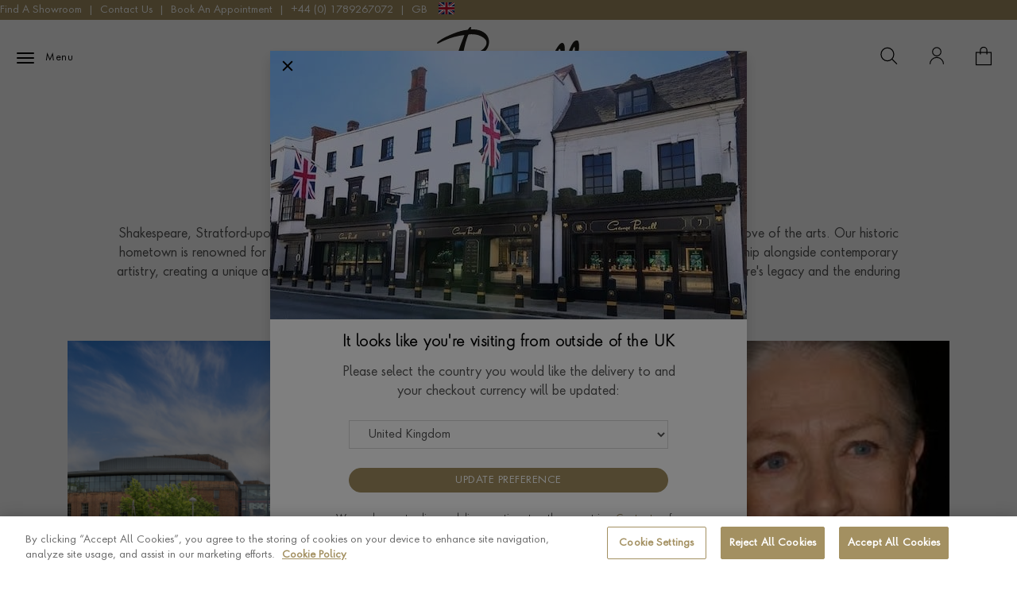

--- FILE ---
content_type: text/html; charset=utf-8
request_url: https://www.pragnell.co.uk/news/pragnell-and-shakespeare
body_size: 40141
content:


<!DOCTYPE html>
<html class="no-js" lang="en-gb">
<head>
    <script nonce="7r7M27K161SQYv21nyY/Hw==">
        function performanceSupported() {
            try {
                return 'performance' in window && 'mark' in performance;
            } catch (e) {
                console.log('Performance metrics not available');
            }
            return false;
        }

        if (performanceSupported()) {
            /* for internal performance measurements */
            performance.mark("html start");
        }
        document.documentElement.classList.remove('no-js');

        document.addEventListener('DOMContentLoaded', function () {
            const urlExpand = new URLSearchParams(window.location.search);
            const titleToExpand = urlExpand.get('expand') === 'TermsAndConditionsOfSale' ? 'Terms and Conditions of Sale' : '';

            const headerTitle = Array
                .from(document.querySelectorAll('.v-card-header-title'))
                .find(p => p.textContent.trim() === titleToExpand);

            if (!headerTitle) return;

            const card = headerTitle.closest('.v-card');
            const header = card.querySelector('.v-card-header');
            const collapse = card.querySelector('.collapse');

            header.classList.remove('collapsed');
            header.setAttribute('aria-expanded', 'true');
            collapse.classList.add('show');
        });
    </script>

    

    
    <meta charset="utf-8" />
    <meta name="viewport" content="width=device-width, initial-scale=1.0" , viewport-fit=cover />

    <title>Pragnell and Shakespeare | Pragnell </title>
    <meta name="description" content="Find out more about our links to Shakespeare. Visit the Pragnell website for more details." />

    <meta name="title" />

    
        
<link rel="preconnect" href="https://www.pragnell.co.uk">
    



<link rel="alternate" type="application/rss+xml" href="https://www.pragnell.co.uk/rss" />
<link rel="canonical" href="https://www.pragnell.co.uk/news/pragnell-and-shakespeare" />







<!-- Add to homescreen for Chrome on Android + Chrome for Android theme color -->
<meta name="theme-color" content="#fff">
<meta name="mobile-web-app-capable" content="yes">
<meta name="application-name" content="Pragnell">

<!-- Add to homescreen for Safari on iOS -->
<meta name="apple-mobile-web-app-capable" content="yes">
<meta name="apple-mobile-web-app-status-bar-style" content="black-translucent">
<meta name="apple-mobile-web-app-title" content="Pragnell">

<!-- Tile icon for Win8 (144x144 + tile color) -->
<meta name="msapplication-TileColor" content="#fff">

<!-- Disable tap highlight on IE -->
<meta name="msapplication-tap-highlight" content="no">





<meta property="og:site_name" content="Pragnell" />
<meta property="og:title" content="Pragnell and Shakespeare | Pragnell" />
<meta property="og:description" content="Find out more about our links to Shakespeare. Visit the Pragnell website for more details." />
<meta property="og:url" content="https://www.pragnell.co.uk/news/pragnell-and-shakespeare" />
<meta property="og:image" content="https://vybe-cdn.rlab.net//upload/pragnell-mst/cms/7f06ac0f_pragnell%20and%20the%20rsc.jpg" />
<meta property="og:logo" content="https://www.pragnell.co.uk/content/img/logo/logo_600px.png" />


<meta property="fb:admins" />


<meta name="twitter:title" content="Pragnell and Shakespeare | Pragnell">
<meta name="twitter:description" content="Find out more about our links to Shakespeare. Visit the Pragnell website for more details.">
<meta name="twitter:image" content="https://vybe-cdn.rlab.net//upload/pragnell-mst/cms/7f06ac0f_pragnell%20and%20the%20rsc.jpg" />


    <meta name="twitter:card" content="summary">

    


    
<style>@charset "UTF-8";*,:after,:before{box-sizing:border-box}html{-webkit-text-size-adjust:100%;font-family:sans-serif;line-height:1.15}header,nav,section{display:block}body{background-color:#fff;color:#555;font-family:CenturyGothic,Helvetica,sans-serif;font-size:1rem;font-weight:400;line-height:1.5;margin:0;text-align:left}h1,h2,h3,h4{margin-bottom:.5rem;margin-top:0}p{margin-bottom:1rem;margin-top:0}ol,ul{margin-bottom:1rem}ol,ul{margin-top:0}a{background-color:transparent;color:#a39061;text-decoration:none}img{border-style:none}img,svg{vertical-align:middle}svg{overflow:hidden}button{border-radius:0}button,input{font-family:inherit;font-size:inherit;line-height:inherit;margin:0}button,input{overflow:visible}button{text-transform:none}[type=button],[type=submit],button{-webkit-appearance:button}[type=button]::-moz-focus-inner,[type=submit]::-moz-focus-inner,button::-moz-focus-inner{border-style:none;padding:0}input[type=checkbox]{box-sizing:border-box;padding:0}::-webkit-file-upload-button{-webkit-appearance:button;font:inherit}[hidden]{display:none!important}:root{--blue:#0053a1;--indigo:#6610f2;--purple:#6f42c1;--pink:#038d97;--red:#e41f21;--orange:#fd7e14;--yellow:#ffc107;--green:#117748;--teal:#20c997;--cyan:#17a2b8;--gray:#e3e3e3;--gray-dark:#303030;--brown:#847058;--primary:#a39061;--secondary:#038d97;--success:#117748;--info:#0053a1;--warning:#ffc107;--danger:#e41f21;--light:#f9f8f8;--dark:#555;--white:#fff;--black:#000;--gold:#a39061;--rolex-primary:#847058;--rolex-secondary:#117748;--breakpoint-xs:0;--breakpoint-sm:576px;--breakpoint-md:768px;--breakpoint-lg:992px;--breakpoint-xl:1200px;--breakpoint-xxl:1600px;--font-family-sans-serif:CenturyGothic,Helvetica,sans-serif;--font-family-monospace:SFMono-Regular,Menlo,Monaco,Consolas,"Liberation Mono","Courier New",monospace}.h6,h1,h2,h3,h4{color:inherit;font-family:inherit;font-weight:700;line-height:1.2;margin-bottom:.5rem}h1{font-size:2rem}h2{font-size:1.75rem}h3{font-size:1.5rem}h4{font-size:1.4rem}.h6{font-size:1rem}.alert{margin-bottom:1rem;padding:.75rem 1.25rem;position:relative}.card{word-wrap:break-word;background-clip:border-box;background-color:#f9f8f8;border:0 solid transparent;display:flex;flex-direction:column;min-width:0;position:relative}.card>hr{margin-left:0;margin-right:0}.card>.list-group{border-bottom:inherit;border-top:inherit}.card>.list-group:first-child{border-top-width:0}.card>.list-group:last-child{border-bottom-width:0}.card>.card-header+.list-group,.card>.list-group+.card-footer{border-top:0}.card-body{flex:1 1 auto;min-height:1px;padding:1.25rem}.card-title{margin-bottom:.75rem}.card-subtitle{margin-top:-.375rem}.card-subtitle,.card-text:last-child{margin-bottom:0}.card-link:hover{text-decoration:none}.card-link+.card-link{margin-left:1.25rem}.card-header{border-bottom:0 solid transparent;margin-bottom:0}.card-footer,.card-header{background-color:rgba(0,0,0,.1);color:#303030;padding:.75rem 1.25rem}.card-footer{border-top:0 solid transparent}.card-header-tabs{border-bottom:0;margin-bottom:-.75rem}.card-header-pills,.card-header-tabs{margin-left:-.625rem;margin-right:-.625rem}.card-img-overlay{bottom:0;left:0;padding:1.25rem;position:absolute;right:0;top:0}.card-img,.card-img-bottom,.card-img-top{flex-shrink:0;width:100%}.card-deck .card{margin-bottom:15px}@media (min-width:576px){.card-deck{display:flex;flex-flow:row wrap;margin-left:-15px;margin-right:-15px}.card-deck .card{flex:1 0 0%;margin-bottom:0;margin-left:15px;margin-right:15px}}.card-group>.card{margin-bottom:15px}@media (min-width:576px){.card-group{display:flex;flex-flow:row wrap}.card-group>.card{flex:1 0 0%;margin-bottom:0}.card-group>.card+.card{border-left:0;margin-left:0}}.card-columns .card{margin-bottom:.75rem}@media (min-width:576px){.card-columns{-moz-column-count:3;column-count:3;-moz-column-gap:1.25rem;column-gap:1.25rem;orphans:1;widows:1}.card-columns .card{display:inline-block;width:100%}}.img-fluid{height:auto;max-width:100%}.form-control{background-clip:padding-box;background-color:#fff;border:1px solid #dadada;border-radius:0;color:#555;display:block;font-size:.875rem;font-weight:400;height:calc((1.5em + (.375rem * 2)) + 2px);height:calc(calc(1.5em + calc(.375rem * 2)) + 2px);line-height:1.5;padding:.375rem 1.2rem;width:100%}.form-control::-ms-expand{background-color:transparent;border:0}.form-control:focus{background-color:#fff;border-color:#d2c9b2;box-shadow:0 0 0 0 rgba(163,144,97,.25);color:#555;outline:0}.form-control::-moz-placeholder{color:#8c8c8c;opacity:1}.form-control::placeholder{color:#8c8c8c;opacity:1}.form-control:disabled,.form-control[readonly]{background-color:#eee;opacity:1}.form-control-file,.form-control-range{display:block;width:100%}.form-control-plaintext{background-color:transparent;border:solid transparent;border-width:1px 0;color:#555;display:block;font-size:.875rem;line-height:1.5;margin-bottom:0;padding:.375rem 0;width:100%}.form-control-plaintext.form-control-lg,.form-control-plaintext.form-control-sm{padding-left:0;padding-right:0}.form-control-sm{font-size:.875rem;height:calc(1.8125rem + 2px);line-height:1.5;padding:.25rem .5rem}.form-control-lg{font-size:1.25rem;height:calc(2.875rem + 2px);line-height:1.5;padding:.5rem 1rem}.form-group{margin-bottom:1rem}.form-text{display:block;margin-top:.25rem}.form-row{display:flex;flex-wrap:wrap;margin-left:-5px;margin-right:-5px}.form-row>.col,.form-row>[class*=col-]{padding-left:5px;padding-right:5px}.form-check{display:block;padding-left:1.25rem;position:relative}.form-check-input{margin-left:-1.25rem;margin-top:.3rem;position:absolute}.form-check-input:disabled~.form-check-label,.form-check-input[disabled]~.form-check-label{color:#8c8c8c}.form-check-label{margin-bottom:0}.form-check-inline{align-items:center;display:inline-flex;margin-right:.75rem;padding-left:0}.form-check-inline .form-check-input{margin-left:0;margin-right:.3125rem;margin-top:0;position:static}.form-row>.col>.valid-tooltip,.form-row>[class*=col-]>.valid-tooltip{left:5px}.form-control.is-valid{padding-right:calc(1.5em + calc(.375rem * 2))!important}.form-control.is-valid{background-image:url("data:image/svg+xml;charset=utf-8,%3Csvg xmlns='http://www.w3.org/2000/svg' viewBox='0 0 8 8'%3E%3Cpath fill='%23117748' d='M2.3 6.73.6 4.53c-.4-1.04.46-1.4 1.1-.8l1.1 1.4 3.4-3.8c.6-.63 1.6-.27 1.2.7l-4 4.6c-.43.5-.8.4-1.1.1z'/%3E%3C/svg%3E");background-position:right calc(.375em + (.375rem / 2)) center;background-position:right calc(.375em + calc(.375rem / 2)) center;background-repeat:no-repeat;background-size:calc(.75em + .375rem) calc(.75em + .375rem);border-color:#117748}.form-control.is-valid:focus{border-color:#117748;box-shadow:0 0 0 0 rgba(17,119,72,.25)}.form-check-input.is-valid~.form-check-label{color:#117748}.form-check-input.is-valid~.valid-feedback,.form-check-input.is-valid~.valid-tooltip{display:block}.form-row>.col>.invalid-tooltip,.form-row>[class*=col-]>.invalid-tooltip{left:5px}.form-control.is-invalid{padding-right:calc(1.5em + calc(.375rem * 2))!important}.form-control.is-invalid{background-image:url("data:image/svg+xml;charset=utf-8,%3Csvg xmlns='http://www.w3.org/2000/svg' fill='%23e41f21' viewBox='-2 -2 7 7'%3E%3Cpath stroke='%23e41f21' d='m0 0 3 3m0-3L0 3'/%3E%3Ccircle r='.5'/%3E%3Ccircle cx='3' r='.5'/%3E%3Ccircle cy='3' r='.5'/%3E%3Ccircle cx='3' cy='3' r='.5'/%3E%3C/svg%3E");background-position:right calc(.375em + (.375rem / 2)) center;background-position:right calc(.375em + calc(.375rem / 2)) center;background-repeat:no-repeat;background-size:calc(.75em + .375rem) calc(.75em + .375rem);border-color:#e41f21}.form-control.is-invalid:focus{border-color:#e41f21;box-shadow:0 0 0 0 rgba(228,31,33,.25)}.form-check-input.is-invalid~.form-check-label{color:#e41f21}.form-check-input.is-invalid~.invalid-feedback,.form-check-input.is-invalid~.invalid-tooltip{display:block}.form-inline{align-items:center;display:flex;flex-flow:row wrap}.form-inline .form-check{width:100%}@media (min-width:576px){.form-inline label{justify-content:center}.form-inline .form-group,.form-inline label{align-items:center;display:flex;margin-bottom:0}.form-inline .form-group{flex:0 0 auto;flex-flow:row wrap}.form-inline .form-control{display:inline-block;vertical-align:middle;width:auto}.form-inline .form-control-plaintext{display:inline-block}.form-inline .custom-select,.form-inline .input-group{width:auto}.form-inline .form-check{align-items:center;display:flex;justify-content:center;padding-left:0;width:auto}.form-inline .form-check-input{flex-shrink:0;margin-left:0;margin-right:.25rem;margin-top:0;position:relative}.form-inline .custom-control{align-items:center;justify-content:center}.form-inline .custom-control-label{margin-bottom:0}}.input-group{align-items:stretch;display:flex;flex-wrap:wrap;position:relative;width:100%}.input-group-append{display:flex}.input-group-append .btn{position:relative;z-index:2}.input-group-append{margin-left:-1px}.modal{display:none;height:100%;left:0;outline:0;overflow:hidden;position:fixed;top:0;width:100%;z-index:1050}.modal-dialog{margin:.5rem;position:relative}.modal.fade .modal-dialog{transform:translateY(-50px)}.modal-content{background-clip:padding-box;background-color:#fff;border:1px solid rgba(0,0,0,.2);display:flex;flex-direction:column;outline:0;position:relative;width:100%}.modal-header{align-items:flex-start;border-bottom:1px solid #eee;display:flex;justify-content:space-between;padding:1rem}.modal-title{line-height:1.5;margin-bottom:0}.modal-body{flex:1 1 auto;padding:1rem;position:relative}@media (min-width:576px){.modal-dialog{margin:1.75rem auto;max-width:500px}}.fade:not(.show){opacity:0}.collapse:not(.show){display:none}.list-group-item>a{border-radius:.35rem!important}.d-none{display:none!important}.d-block{display:block!important}.d-flex,.heading-bar{display:flex!important}@media (min-width:992px){.d-lg-none{display:none!important}.d-lg-inline-block{display:inline-block!important}.d-lg-block{display:block!important}.d-lg-flex{display:flex!important}}.heading-bar{flex-direction:row!important}.heading-bar{flex-wrap:nowrap!important}.flex-fill{flex:1 1 auto!important}.justify-content-end{justify-content:flex-end!important}.justify-content-center{justify-content:center!important}.justify-content-between{justify-content:space-between!important}.align-items-center{align-items:center!important}.align-self-stretch{align-self:stretch!important}@media (min-width:992px){.justify-content-lg-center{justify-content:center!important}}.position-relative{position:relative!important}.sr-only{clip:rect(0,0,0,0);border:0;height:1px;margin:-1px;overflow:hidden;padding:0;position:absolute;white-space:nowrap;width:1px}.shadow-sm{box-shadow:0 .125rem .25rem rgba(0,0,0,.075)!important}.modal-content{box-shadow:0 .5rem 1rem rgba(0,0,0,.15)!important}.m-0{margin:0!important}.my-0{margin-top:0!important}.my-0{margin-bottom:0!important}.mb-1{margin-bottom:.25rem!important}.m-2{margin:.5rem!important}.mx-2{margin-right:.5rem!important}.mx-2{margin-left:.5rem!important}.mr-3{margin-right:1rem!important}.p-0{padding:0!important}.px-0{padding-right:0!important}.pl-0,.px-0{padding-left:0!important}.pt-1,.py-1{padding-top:.25rem!important}.pr-1{padding-right:.25rem!important}.py-1{padding-bottom:.25rem!important}.p-3{padding:1rem!important}.pb-4{padding-bottom:1.5rem!important}.mx-auto{margin-right:auto!important}.mx-auto{margin-left:auto!important}@media (min-width:992px){.pb-lg-1{padding-bottom:.25rem!important}.px-lg-2{padding-right:.5rem!important}.px-lg-2{padding-left:.5rem!important}.px-lg-3{padding-right:1rem!important}.pb-lg-3{padding-bottom:1rem!important}.px-lg-3{padding-left:1rem!important}}@media (min-width:1200px){.px-xl-3{padding-right:1rem!important}.px-xl-3{padding-left:1rem!important}}@media (min-width:1600px){.px-xxl-4{padding-right:1.5rem!important}.px-xxl-4{padding-left:1.5rem!important}}.text-left{text-align:left!important}.text-center{text-align:center!important}.text-uppercase{text-transform:uppercase!important}.font-weight-bold{font-weight:700!important}.font-italic{font-style:italic!important}.container,.container-fluid{margin-left:auto;margin-right:auto;padding-left:15px;padding-right:15px;width:100%}@media (min-width:576px){.container{max-width:540px}}@media (min-width:768px){.container{max-width:720px}}@media (min-width:992px){.container{max-width:960px}}@media (min-width:1200px){.container{max-width:1140px}}@media (min-width:1600px){.container{max-width:1470px}}.row{display:flex;flex-wrap:wrap;margin-left:-15px;margin-right:-15px}.col-lg-2{padding-left:15px;padding-right:15px;position:relative;width:100%}@media (min-width:992px){.col-lg-2{flex:0 0 16.66666667%;max-width:16.66666667%}}.alert{border:1px solid transparent;border-radius:0;font-size:15px;margin-bottom:15px;padding:12px 15px}.btn{background-color:transparent;border:1px solid transparent;border-radius:0;color:#555;display:inline-block;font-size:12px;font-weight:400;line-height:1.5;padding:9px 20px;text-align:center;vertical-align:middle}.btn-primary{background-color:#a39061;border-color:#a39061;color:#fff;font-family:FuturaNext-Book,sans-serif}.btn-sm{border-radius:0;font-size:.875rem;line-height:1.5;padding:.25rem .5rem}.btn-primary{font-family:FuturaNext-Light,sans-serif;font-size:13px;letter-spacing:1px;text-transform:uppercase}.btn-icon{align-items:center;align-self:stretch;border-radius:0;display:flex;font-size:1.6rem;justify-content:center;line-height:1.5;margin:0;max-width:55px;min-width:40px;padding:0;position:relative}@media (max-width:350px){.btn-icon{max-width:40px}}@media (min-width:768px){.btn-icon{min-width:35px}}@media (min-width:992px){.btn-icon.btn-icon--with-text{max-width:none}}.btn-nav-toggler{display:inline-block;margin:0;min-width:55px;position:relative}.btn-nav-toggler .btn-nav-toggler--bar{border-radius:1px;display:block;height:1.7px;left:0;margin-left:20px;position:absolute;transform:rotate(0) translateY(0) translateX(0);width:22px}.btn-nav-toggler .btn-nav-toggler--bar:nth-child(2){margin-top:6px}.btn-nav-toggler .btn-nav-toggler--bar:nth-child(3){margin-top:12px}@media (max-width:991.98px){.btn-nav-toggler .btn-nav-toggler--bar:nth-child(2){margin-top:6px}.btn-nav-toggler .btn-nav-toggler--bar:nth-child(3){margin-top:-6px}.btn-tall-mobile{align-items:center;display:flex;font-family:FuturaNext-Book,sans-serif;padding:.2rem;position:relative;text-align:left}.btn-tall-mobile~.btn-tall-mobile{margin-top:1em}.btn-tall-mobile:after{background-image:url(/content/build/img/icon-dropdown-svg.e8b9cdef.png);background-size:100% 100%;content:"";display:inline-block;float:right;height:12px;position:absolute;right:5px;top:5px;transform:rotate(-90deg);width:12px}}.btn{letter-spacing:.5px}.card--flat{background:0 0;margin-bottom:0!important}.card--flat .card-header{align-items:center;background:0 0;border-top:1px solid #e3e3e3;display:flex;font-size:1.25rem;padding:.75rem 0}.card--flat.card-collapse .card-body{font-size:.93rem;line-height:1.7205rem;padding:.2rem 0 1.25rem}.card--flat .card-collapse-icon{display:none!important}.card-header--full-width{margin:0 -15px!important;padding:12px 35px}.card-header-title{color:#555;font-size:.9rem;margin:0;padding-right:1rem;text-transform:uppercase}.card-header-arrow{display:inline-block;display:flex;height:12px;margin-left:auto;width:11px}.card-header:not(.collapsed) .card-header-arrow{transform:rotate(90deg)}.card-header-arrow svg{height:12px;width:11px}.card-header-arrow .svg-path{fill:#a39061}.card--category-intro:before{background:rgba(0,0,0,.05);bottom:0;content:"";left:0;position:absolute;right:0;top:0;z-index:1}.card--category-intro .card-title{bottom:5%;padding:0 1rem;position:absolute;z-index:2}.card--category-intro .btn{z-index:3}.card--category-intro .btn svg{height:20px;width:20px}.card--tabs .nav-tabs{border-bottom:0;padding:0}.card--tabs .nav-tabs .nav-link.active{background-color:transparent;border:1px solid #038d97;border-radius:0}.card--tabs .nav-tabs .nav-link:hover{border-color:#038d97;border-radius:0}.card--tabs .nav-item{display:block;width:100%}.card--tabs .card-body{padding:0}.card-collapse .card-header:hover{text-decoration:none}.card-collapse .card-body{padding:1.25rem}.card-collapse .card-collapse-icon{display:inline-block;height:12px;margin:0;overflow:hidden;position:relative;transform:rotate(1turn);width:12px}.card-collapse .card-collapse-icon:after,.card-collapse .card-collapse-icon:before{background:#555;content:"";height:2px;left:50%;position:absolute;top:50%;width:100%}.card-collapse .card-collapse-icon:after,.card-collapse .card-collapse-icon:before{transform:translate3d(-50%,-50%,0) rotate(0)}.card-collapse .collapsed .card-collapse-icon{transform:rotate(0)}.card-collapse .collapsed .card-collapse-icon:before{transform:translate3d(-50%,-50%,0) rotate(0)}.card-collapse .collapsed .card-collapse-icon:after{transform:translate3d(-50%,-50%,0) rotate(90deg)}@media (min-width:576px){.card--tabs .nav-tabs .nav-link{border:0;border-radius:0;padding:.75rem 1.25rem}.card--tabs .nav-tabs .nav-link.active{background-color:#eee}.card--tabs .card-body{padding:1.25rem}}@font-face{font-display:swap;font-family:FuturaNext-Light;font-style:normal;font-weight:400;src:url(/content/build/fonts/FuturaNext-Light.eot);src:url(/content/build/fonts/FuturaNext-Light.eot?#iefix) format("embedded-opentype"),url(/content/build/fonts/FuturaNext-Light.woff) format("woff"),url(/content/build/fonts/FuturaNext-Light.ttf) format("truetype"),url(/content/build/img/FuturaNext-Light.24ab612d.svg#CenturyGothic-Bold) format("svg");text-rendering:optimizeLegibility}@font-face{font-display:swap;font-family:FuturaNext-Book;font-style:normal;font-weight:400;src:url(/content/build/fonts/FuturaNext-Book.woff2) format("woff2"),url(/content/build/fonts/FuturaNext-Book.woff) format("woff");text-rendering:optimizeLegibility}@font-face{font-display:swap;font-family:helvetica-light;font-style:normal;font-weight:400;src:url(/content/build/fonts/HelveticaLt.ttf) format("truetype");text-rendering:optimizeLegibility}.font-brand-light{font-family:FuturaNext-Light,sans-serif}.js-edit-address-manually{color:#333!important;text-decoration:underline!important}.form-control{font-size:.9rem}.form-control.form-control-rounded,.form-style-rounded .form-control{border-radius:1.2rem}.form-control::placeholder{font-size:.9rem}.form-control::-webkit-input-placeholder{font-size:.9rem}.form-control::-moz-placeholder{font-size:.9rem}.form-control:-ms-input-placeholder{font-size:.9rem}.form-control:-moz-placeholder{font-size:.9rem}.form-control input[type=date]{position:relative}.form-control::-webkit-calendar-picker-indicator{background:0 0;bottom:0;color:transparent;height:auto;left:0;position:absolute;right:0;top:0;width:auto}.form-control.form-control-light,.form-style-light .form-control{background:#e2e2e2;border-color:#e2e2e2;color:#555}.form-control.form-control-light:focus,.form-style-light .form-control:focus{border-color:#038d97;outline:0}.form-control.form-control-no-border,.form-style-no-border .form-control{border-color:#fff}.form-pragnell .form-row{margin-left:-15px;margin-right:-15px}.form-pragnell .form-row .form-group{padding-left:15px;padding-right:15px}.form-pragnell .form-group--password{position:relative}.form-pragnell .form-group--password input::-ms-clear,.form-pragnell .form-group--password input::-ms-reveal{display:none!important}.form-pragnell .form-group--password>span{font-size:12px;position:absolute;right:30px;text-transform:uppercase;top:44px}.form-pragnell .form-control{height:48px;transform:none;width:100%}.form-pragnell textarea{height:100px!important}.form-pragnell label{color:#555;font-family:FuturaNext-Book,sans-serif;font-size:15px;font-weight:400;letter-spacing:1px;margin-bottom:5px}.form-pragnell .checkbox{position:relative}.form-pragnell .checkbox>span{color:#34495e;display:block;padding-left:35px}.form-pragnell .checkbox>input{-webkit-appearance:none;-moz-appearance:none;-o-appearance:none;appearance:none;background-color:#fff;border:2px solid #dadada;height:25px;left:0;outline:0;position:absolute;top:0;width:25px}.form-pragnell .checkbox>input:checked{background-color:#fff}.form-pragnell .checkbox>input:checked+span:before{color:#333;content:"✓";display:block;font-size:19px;left:.4rem;position:absolute;text-align:center;top:0}.form-pragnell .checkbox>input:active{border:2px solid #f2f2f2}.form-pragnell .contact-checkbox{font-size:17px}.form-pragnell .contact-radio{display:block;padding-left:35px;position:relative}.form-pragnell .contact-radio input{opacity:0;position:absolute}.form-pragnell .contact-radio-custom{background-color:#fff;border:2px solid #dadada;border-radius:50%;height:25px;left:0;position:absolute;top:0;width:25px}.form-pragnell .contact-radio input:checked~.contact-radio-custom{background-color:#fff}.form-pragnell .contact-radio-custom:after{content:"";display:none;position:absolute}.form-pragnell .contact-radio input:checked~.contact-radio-custom:after{display:block}.form-pragnell .contact-radio .contact-radio-custom:after{background:#000;border-radius:50%;height:9px;left:6px;top:6px;width:9px}.form-pragnell .custom-select{align-items:center;display:flex;font-size:.9rem;padding:.375rem 1.2rem}.form-pragnell__info{position:relative}.form-pragnell__loader{align-items:center;background:hsla(0,0%,100%,.75);display:flex;height:100%;position:absolute;width:100%;z-index:1}.form-pragnell__loader img{margin:0 auto}.form-pragnell--no-labels label{display:none}.form-pragnell-larger-text{font-size:1.2rem}.form-notifacation{background:#fff;border:1px solid #e2e2e2;display:none;font-size:15px;letter-spacing:.5px;padding:12px 22px 10px 15px;position:absolute;right:-30px;top:95px;z-index:1}.form-notifacation ul{padding-left:25px}.form-notifacation ul li{list-style:none;margin-bottom:5px}.form-notifacation ul li .highlight{color:#23be22}.form-notifacation:before{background:#fff;border:0;border-left:1px solid #eee;border-top:1px solid #eee;content:"";height:20px;left:calc(50% - 10px);position:absolute;top:-10px;transform:rotate(45deg);width:20px}.form-group--notifacation input:focus~.form-notifacation{display:block}@media (max-width:768px){.form-notifacation{right:10px}}@media (max-width:991.98px){.form-pragnell input[type=date].form-control,.form-pragnell input[type=datetime-local].form-control,.form-pragnell input[type=month].form-control,.form-pragnell input[type=time].form-control{display:flex;height:60px}}@media (max-width:767.98px){@supports (-webkit-overflow-scrolling:touch){.form-control{font-size:19px;height:48px;padding:22px 25px;transform:scale(.75);transform-origin:top left;width:133.4%}}}.v-card-collapse{min-height:50px}.vybe-grid-block .associated-product .associated-product__tile{text-align:center}.vybe-grid-block .associated-product .associated-product__tile a>div{max-height:200px}.vybe-grid-block .associated-product .associated-product__tile img{max-width:200px}.modal-header{padding:16px 16px 0}.modal-body{padding:0}.flex-equal{flex:1!important}.w-100{width:100%!important}@media (min-width:768px){.sticky-top-with-header{position:sticky!important;top:125px}}@media (min-width:992px){.sticky-top-with-header{top:162px}}body{font-family:FuturaNext-Book,sans-serif}h1,h2,h3,h4{color:#000;font-family:FuturaNext-Light,sans-serif;font-weight:400;letter-spacing:.4px;line-height:1}p~p{margin-top:1rem}.btn-primary{align-items:center!important;border-radius:21px;font-family:FuturaNext-Book,sans-serif;font-size:13px!important;justify-content:center!important;line-height:13px;padding:8px 22px!important;width:-moz-fit-content;width:fit-content}@media (min-width:768px){@supports (-webkit-backdrop-filter:blur(0)){.btn.btn-primary{padding-top:10px!important}}}@media (max-width:767.98px){@supports (-webkit-touch-callout:none){.btn.btn-primary{padding-top:11px!important}}}.heading-bar{min-height:55px}@media (max-width:991.98px){.heading-bar .container{max-width:none;padding:0}}.heading-bar .btn-nav-toggler--bar{background:#000}.heading-bar__nav{align-items:center;align-self:stretch;display:flex;gap:5px}.heading-bar__nav .header-nav__item svg path{fill:none}.heading-bar__nav .btn svg{fill:#fff;height:35px;width:auto}@media (max-width:991.98px){.header-nav{flex:1!important}}@media (min-width:992px){.heading-bar{min-height:80px}.heading-bar__nav{gap:20px}.heading-bar__nav .icon-search{z-index:1}}.header-sticky{background:#fff;border-bottom:1px solid #f3f3f3;border-top:0;left:0;position:fixed;top:0;width:100vw;z-index:13}@media (max-width:991.98px){.header-sticky .logo-primary path{fill:#000}}.header-container{padding:5px 0}.header-nav{align-items:center;display:inline-block;display:flex;float:right;height:100%}.header-nav__item{display:inline-block;float:left;font-size:12px;max-width:100px;opacity:1;text-transform:uppercase}.header-nav__item a{color:transparent}.header-nav__item svg{height:20px;width:20px}.header-nav__item.header-nav__item--phone svg{height:30px;position:relative;top:1px;width:30px}.quick-basket{margin-right:10px}.quick-basket__count{background:#038d97;background-repeat:repeat-x;border-radius:10px;color:#fff;display:block;font-size:.65rem;line-height:90%;padding:3px 4px;position:absolute;right:0;text-shadow:none;top:-9px}.quick-basket__count:empty{display:none}.header-logos svg{height:30px;width:30px}.heading-bar{display:flex;flex-wrap:nowrap}.heading-bar>.container{display:flex;max-width:100%;padding:0}@media (min-width:992px){.header-logos{height:100%}.heading-bar__nav .search-module-form{border:1px solid #ededed}.header-nav__item{margin-right:25px}.header-sticky{background:#fff;border:none;transform:translateY(0)}.header-sticky .nav-drawer__inner{width:100%}}.headroom--top .cls-1,.headroom--top .cls-3,.headroom--top .cls-5,.headroom--top .cls-6{fill:none;stroke:#000}.footer-main .list-group{padding-bottom:25px;width:100%}.footer-main .list-group .list-group-item{font-size:14px;letter-spacing:.5px;padding:5px 0 0 15px}@media (max-width:991.98px){.footer-links{border-bottom:1px solid #ededed;border-top:1px solid #ededed;margin:0 0 15px}.footer-links .btn{background:0 0;border:0;color:#555;font-size:12px;padding:15px;position:relative;text-align:left;text-transform:uppercase;width:100%}.footer-links .btn:after{background-image:url(/content/build/img/icon-dropdown-svg.e8b9cdef.png);background-size:100% 100%;content:"";display:inline-block;float:right;height:12px;margin-top:-6px;position:absolute;right:15px;top:50%;transform:rotate(-90deg);width:12px}.footer-links .footer-list{padding-left:15px}.footer-main .list-group .list-group-item{padding:3px 0}}@media (min-width:768px){.footer-main .list-group,.footer-main .list-group .list-group-item{padding:0}.footer-links .list-group-item a{color:#4a4a4a;padding:3px}}@media (min-width:992px){.footer-links .list-group-item a{color:#4a4a4a;padding:3px 20px 3px 4px}}.no-js .slideout-menu{display:block!important}.heading--primary{padding:15px 0 10px}@media (min-width:992px){.heading--primary{padding:55px 0 22px;text-align:left}}.img-fade.lazyload{opacity:0!important}.list-group{font-size:16px;list-style:none;margin:0;padding:0}.list-group-item>a{color:#555;display:block;font-size:.9em;padding:3px 5px}@media (min-width:992px){.list-group{font-size:14px}}@media (min-width:1200px){.list-group{font-size:16px}}.logo-primary.logo-primary--nav{height:100%;text-decoration:none}.logo-primary.logo-primary--nav>span{font-size:.6rem}.logo-primary.logo-primary--nav svg{align-self:center;height:auto;margin:0 auto;width:130px}@media (max-width:376px){.logo-primary.logo-primary--nav svg{height:40px;width:93px}}.btn-nav-toggler{background-color:transparent;border:1px solid transparent;padding:9px 20px;vertical-align:middle}@media (min-width:992px){.headroom--top .btn-nav-toggler .btn-nav-span{color:#000}.header-container .header-main-logo{left:50%;position:absolute;right:50%;z-index:3}.header-sticky .header-logos{z-index:3}.header-sticky .header-logos .btn-nav-toggler{line-height:.2}.header-sticky .header-logos .btn-nav-span{font-size:12px;margin-top:6px;padding-left:36px}.logo-primary.logo-primary--nav{height:auto}.logo-primary.logo-primary--nav svg{width:150px}}@media (min-width:1200px){.logo-primary.logo-primary--nav svg{width:180px}}.nav-main-links .nav-main-links--has-dropdown>a{color:#000;font-size:10px;text-transform:uppercase}@media (max-width:991.98px){.nav-main-links{border-bottom:1px solid #ededed;display:flex;flex-direction:column}.nav-main-links--has-dropdown{background-image:none;padding:15px}.nav-main-links--has-dropdown>a{font-size:12px!important}.nav-main-links--has-dropdown svg{height:28px;margin-right:8px;width:28px}.nav-main-links--has-dropdown .dropdown-menu{max-height:0;overflow:hidden}.nav-main-links--secondary{border-top:0}.nav-main-links--secondary .nav-main-links--has-dropdown>a:after{display:none}.nav-main-links--images{border:0}}@media (max-width:767.98px){.nav-main-links--has-dropdown .btn-tall-mobile img{margin-left:-5px;margin-right:2px}}@media (min-width:992px){.nav-main-links .nav-main-links--has-dropdown>a{position:relative}.nav-main-links .nav-main-links--has-dropdown:last-child>a:after{display:none}.headroom--top .dropdown-menu{top:46px}.dropdown-menu{background:#fff;box-shadow:0 6px 12px rgba(0,0,0,.05);display:flex!important;left:0;position:absolute;right:0;top:100%;visibility:hidden;z-index:10}.nav-main-links--has-dropdown{display:inline-block}}.nav-secondary-links{margin:1.5rem 0;padding:5px 0}.nav-secondary-links>a{color:#000}.remove-padding-nav-mobile{margin:0;padding:0}.remove-padding-nav-mobile .nav-secondary-links__header{margin-top:1.5rem}.nav-secondary-links__header{color:#a39061;font-size:12px;padding:.2rem}@media (max-width:991.98px){.nav-secondary-links{margin-bottom:0}}@media (min-width:992px){.remove-padding-nav-mobile{margin-top:1rem!important;padding:5px 0}.remove-padding-nav-mobile+.remove-padding-nav-mobile{margin-top:3.5rem!important}.nav-secondary-links{margin:1rem 0;width:160px}.nav-secondary-links.nav-secondary-links--image{width:260px}.nav-secondary-links.nav-secondary-links--image>a{padding:0}.nav-secondary-links>a{padding:.25rem 1rem}.nav-secondary-links>.nav-secondary-links__header{margin-top:1rem}.nav-secondary-links__header{padding:0 1rem}}@media (min-width:1200px){.nav-secondary-links{width:190px}.nav-secondary-links.nav-secondary-links--image{width:320px}}@media (min-width:1600px){.nav-secondary-links{width:250px}.nav-secondary-links.nav-secondary-links--image{width:400px}}@media (max-width:767.98px){@supports (-webkit-touch-callout:none){.nav-main-links .header-logos{margin-bottom:100px}}}@media (max-width:991.98px){.nav-drawer{-webkit-overflow-scrolling:touch;background:#fff;bottom:0;color:#333;display:none;height:100vh;max-width:350px;overflow-y:scroll;position:absolute;top:93px;transform:translate(-100%);width:100%;z-index:5}.no-js .nav-drawer{display:block!important}.nav-drawer__inner{font-size:0;height:calc(100vh - 80px);overflow-y:auto;overscroll-behavior:contain}.nav-drawer-overlay{background:rgba(0,0,0,.4);display:block;height:100vh;left:0;opacity:0;position:fixed;top:93px;visibility:hidden;width:100%;will-change:opacity,visibility;z-index:4}}@media (max-width:767.98px){.nav-drawer{max-width:80%;top:75px}}@media (min-width:768px){.nav-drawer{display:none}}.modal-content{border:none;border-radius:.35rem}.modal-header{border-bottom:none;flex-direction:row-reverse;text-transform:uppercase}.modal-header .modal-close{background:url(/content/build/img/icon-cross.40e74dd6.svg) no-repeat;background-size:100%;border:none;padding:.7rem}.modal-header .modal-title{flex-grow:1;font-size:1rem;letter-spacing:.1rem;padding:0 0 0 2rem;text-align:center}.modal-dialog{max-width:none;width:auto}@media (max-width:767.98px){.modal-header{padding:.66rem}.modal-content,.modal-header{border-radius:0}.modal-dialog{margin:0}}.search-module-form{width:100%}.search-module__dropdown-header{align-content:center;display:flex;justify-content:end}.search-module__dropdown-header input{border:none;padding:0}.search-module__dropdown-header button{background:#fff;border:none}.search-module__dropdown{display:none;height:auto;max-height:100svh;opacity:0;overflow-y:auto;position:absolute;transform:translateX(0) translateY(5%)!important;visibility:hidden;z-index:99}@media (max-width:991.98px){.search-module__dropdown{background:#fff;position:fixed;width:100vw}.search-module__dropdown .search-module__dropdown-header svg{height:20px;width:20px}.search-module__dropdown .search-module__dropdown-header input{width:250px}.search-module__dropdown .search-module__dropdown-header form svg{height:30px;width:30px}}@media (min-width:768px){.search-module__dropdown{left:50%;transform:translateX(-50%) translateY(5%)!important}.search-module__dropdown .search-module__dropdown-header svg{height:25px!important;width:25px!important}.search-module__dropdown .js-close-instant-search svg,.search-module__dropdown button svg{fill:#000!important}.search-module__dropdown button svg .cls-6{stroke:#000!important}}@media (min-width:992px){.search-module__dropdown-header{margin-right:160px}.search-module__dropdown-header input{min-width:180px}.search-module-form{width:auto}.search-module__dropdown{top:38px;width:100vw;z-index:2!important}.search-module__dropdown .panel-updater{background:#fff;margin-top:10px;width:100%}}@media (min-width:1200px){.search-module__dropdown-header{margin-right:173px}.search-module__dropdown-header input{min-width:280px}.search-module__dropdown{left:0;transform:translateX(0) translateY(5%)!important}}@media (max-width:991.98px){.search-module__dropdown{top:93px}}@media (max-width:767.98px){.search-module__dropdown{top:75px}}.custom-banner,.v-video{position:relative}.custom-banner.custom-banner--rolex .btn,.v-video.custom-banner--rolex .btn{background-color:transparent;background:0 0;background-color:#127849;border:1px solid #127849;border-radius:30px;color:#fff;font-size:14px;margin-top:25px;padding:9px 20px;text-transform:inherit}.custom-banner.custom-banner--rolex .btn:hover,.v-video.custom-banner--rolex .btn:hover{background-color:transparent;border-color:#127849}.custom-banner.custom-banner--rolex .custom-banner__heading h1,.custom-banner.custom-banner--rolex .custom-banner__heading h2,.custom-banner.custom-banner--rolex .v-video__heading h1,.custom-banner.custom-banner--rolex .v-video__heading h2,.v-video.custom-banner--rolex .custom-banner__heading h1,.v-video.custom-banner--rolex .custom-banner__heading h2,.v-video.custom-banner--rolex .v-video__heading h1,.v-video.custom-banner--rolex .v-video__heading h2{font-family:FuturaNext-Book,sans-serif;font-size:1rem;line-height:1.5}.custom-banner .banner-image,.v-video .banner-image{height:95px;-o-object-fit:cover;object-fit:cover;-o-object-position:center;object-position:center;width:100%}.custom-banner .custom-banner__heading h1,.custom-banner .v-video__heading h1,.v-video .custom-banner__heading h1,.v-video .v-video__heading h1{font-family:FuturaNext-Light,sans-serif}.custom-banner__desc{color:#555;font-size:16px}.custom-banner__desc .btn{border-radius:21px;font-family:FuturaNext-Book,sans-serif}.custom-banner--white-text{color:#fff}.custom-banner--white-text .custom-banner__text a:hover:not(.btn){text-decoration:none}.custom-banner--white-with-gold-text .custom-banner__sub-heading,.custom-banner--white-with-gold-text .v-video__sub-heading,.v-video--gold-text .custom-banner__sub-heading,.v-video--gold-text .v-video__sub-heading{color:#a39061;text-shadow:0 1px 1px rgba(0,0,0,.3)}.custom-banner--white-with-gold-text .custom-banner__heading h2,.custom-banner--white-with-gold-text .v-video__heading h2,.v-video--gold-text .custom-banner__heading h2,.v-video--gold-text .v-video__heading h2{color:#fff;font-size:1.9rem}.custom-banner__sub-heading,.v-video__sub-heading{color:#a39061;font-size:.7rem;margin-bottom:5px}.custom-banner__heading,.v-video__heading{margin-bottom:10px}.custom-banner__heading h1,.custom-banner__heading h2,.v-video__heading h1,.v-video__heading h2{margin:0!important}.custom-banner-button-lozenge-size{padding:9px 5px;width:124px}.custom-banner--with-text,.v-video{align-items:center;justify-content:center}.custom-banner--with-text .custom-banner--center .custom-banner__text,.v-video .custom-banner--center .custom-banner__text{left:auto;right:auto;text-align:center}.custom-banner--with-text .custom-banner__text a:hover:not(.btn),.v-video .custom-banner__text a:hover:not(.btn){text-decoration:none}.custom-banner--with-text .custom-banner__desc span,.v-video .custom-banner__desc span{float:left}.custom-banner--with-text .custom-banner__desc .btn,.custom-banner--with-text .v-video__description .btn,.v-video .custom-banner__desc .btn,.v-video .v-video__description .btn{margin:20px 0 0}.custom-banner--with-text .custom-banner__sub-heading--large-margin,.v-video .custom-banner__sub-heading--large-margin{margin-bottom:50px}.custom-banner--with-text .custom-banner__text .category-desc__text,.custom-banner--with-text.custom-banner--white-text .custom-banner__text h2,.v-video .custom-banner__text .category-desc__text,.v-video.custom-banner--white-text .custom-banner__text h2{color:#fff}.custom-banner__no-img{padding-top:0}@media (max-width:767.98px){.custom-banner--with-text .custom-banner__text .category-desc__text,.custom-banner--with-text.custom-banner--white-text .custom-banner__text h2,.v-video .v-video__text .v-video__heading,.v-video .v-video__text .v-video__sub-heading{color:#555}.custom-banner,.v-video{text-align:center}.custom-banner.custom-banner--rolex,.v-video.custom-banner--rolex{align-items:center;display:flex}.custom-banner.custom-banner--rolex .custom-banner__desc,.v-video.custom-banner--rolex .custom-banner__desc{color:#fff}.custom-banner.custom-banner--rolex .custom-banner__desc .btn,.v-video.custom-banner--rolex .custom-banner__desc .btn{background-color:transparent;background:0 0;border:1px solid #fff;border-radius:30px;color:#fff;margin-top:25px;padding:9px 20px;position:relative;text-transform:inherit}.custom-banner.custom-banner--rolex .custom-banner__overlay,.v-video.custom-banner--rolex .custom-banner__overlay{background:#000;height:100%;opacity:.5;position:absolute;width:100%}.custom-banner.custom-banner--rolex .custom-banner__heading h1,.custom-banner.custom-banner--rolex .custom-banner__heading h2,.custom-banner.custom-banner--rolex .v-video__heading h1,.custom-banner.custom-banner--rolex .v-video__heading h2,.v-video.custom-banner--rolex .custom-banner__heading h1,.v-video.custom-banner--rolex .custom-banner__heading h2,.v-video.custom-banner--rolex .v-video__heading h1,.v-video.custom-banner--rolex .v-video__heading h2{color:#fff}.custom-banner.custom-banner--rolex .custom-banner__text,.v-video.custom-banner--rolex .custom-banner__text{left:auto;position:absolute;right:auto;text-align:center;width:100%}.custom-banner__desc .js-toggle-readmore:after{background-image:url(/content/build/img/icon-arrow-minimal.417f3ef5.svg);background-repeat:no-repeat;background-size:100%;bottom:3px;content:"";height:12px;margin-right:-60px;position:absolute;right:50%;transform:rotate(0);width:12px}.custom-banner__desc .readmore-container a{color:#555;margin-top:10px;position:relative}.custom-banner__desc .readmore-container a.more:after{transform:rotate(-180deg)}.custom-banner__desc .readmore-overflown{-webkit-box-orient:vertical;display:-webkit-box;height:auto;max-height:48px;min-height:22px;overflow:hidden;text-overflow:ellipsis}.custom-banner__desc .line-clamp{line-clamp:2;-webkit-line-clamp:2}.custom-banner__text{padding:25px 15px 0}}@media (max-width:991.98px){.custom-banner--with-text .custom-banner__desc .btn,.custom-banner--with-text .v-video__description .btn,.v-video .custom-banner__desc .btn,.v-video .v-video__description .btn{margin:20px auto}}@media (min-width:768px){.custom-banner--add-overlay .custom-banner__overlay{background:#000;height:100%;opacity:.4;position:absolute;width:100%}.custom-banner--top .custom-banner__text{top:50px}.custom-banner--bottom{align-items:flex-end}.custom-banner--bottom .custom-banner__text{bottom:50px}.custom-banner--middle{align-items:center;justify-content:center}.custom-banner--center{justify-content:center}.custom-banner--center .custom-banner__text{left:auto;right:auto;text-align:center}.custom-banner--right{justify-content:flex-end}.custom-banner--right .custom-banner__text{left:auto;right:25px;text-align:right}.custom-banner--left{justify-content:flex-start}.custom-banner--left .custom-banner__text{left:50px;right:auto}.custom-banner-large--left{justify-content:flex-start}.custom-banner-large--left .custom-banner__text{left:50px!important;right:auto}.custom-banner--left-smaller .custom-banner__heading,.custom-banner--left-smaller .custom-banner__heading h2{font-size:1.8rem}.custom-banner--left-smaller .custom-banner__text{bottom:25px!important;width:80%!important}.custom-banner__text{position:absolute}.custom-banner--virtual .custom-banner__text{text-align:left}.custom-banner__desc span{float:left}.custom-banner__desc .btn{margin:25px 0 0}.custom-banner .banner-image{height:294px}.custom-banner--white-text,.v-video--white-text{color:#fff}.custom-banner--white-text .custom-banner__heading,.custom-banner--white-text .v-video__heading,.v-video--white-text .custom-banner__heading,.v-video--white-text .v-video__heading{color:#fff!important;text-shadow:0 1px 1px rgba(0,0,0,.3)}.custom-banner--white-text .custom-banner__desc,.custom-banner--white-text .custom-banner__heading h1,.custom-banner--white-text .custom-banner__heading h2,.custom-banner--white-text .custom-banner__heading h3,.custom-banner--white-text .custom-banner__heading h4,.custom-banner--white-text .custom-banner__heading h5,.custom-banner--white-text .custom-banner__heading h6,.custom-banner--white-text .custom-banner__sub-heading,.custom-banner--white-text .custom-banner__sub-heading h1,.custom-banner--white-text .custom-banner__sub-heading h2,.custom-banner--white-text .custom-banner__sub-heading h3,.custom-banner--white-text .custom-banner__sub-heading h4,.custom-banner--white-text .custom-banner__sub-heading h5,.custom-banner--white-text .custom-banner__sub-heading h6,.custom-banner--white-text .v-video__heading h1,.custom-banner--white-text .v-video__heading h2,.custom-banner--white-text .v-video__heading h3,.custom-banner--white-text .v-video__heading h4,.custom-banner--white-text .v-video__heading h5,.custom-banner--white-text .v-video__heading h6,.custom-banner--white-text .v-video__sub-heading,.custom-banner--white-text .v-video__sub-heading h1,.custom-banner--white-text .v-video__sub-heading h2,.custom-banner--white-text .v-video__sub-heading h3,.custom-banner--white-text .v-video__sub-heading h4,.custom-banner--white-text .v-video__sub-heading h5,.custom-banner--white-text .v-video__sub-heading h6,.v-video--white-text .custom-banner__desc,.v-video--white-text .custom-banner__heading h1,.v-video--white-text .custom-banner__heading h2,.v-video--white-text .custom-banner__heading h3,.v-video--white-text .custom-banner__heading h4,.v-video--white-text .custom-banner__heading h5,.v-video--white-text .custom-banner__heading h6,.v-video--white-text .custom-banner__sub-heading,.v-video--white-text .custom-banner__sub-heading h1,.v-video--white-text .custom-banner__sub-heading h2,.v-video--white-text .custom-banner__sub-heading h3,.v-video--white-text .custom-banner__sub-heading h4,.v-video--white-text .custom-banner__sub-heading h5,.v-video--white-text .custom-banner__sub-heading h6,.v-video--white-text .v-video__heading h1,.v-video--white-text .v-video__heading h2,.v-video--white-text .v-video__heading h3,.v-video--white-text .v-video__heading h4,.v-video--white-text .v-video__heading h5,.v-video--white-text .v-video__heading h6,.v-video--white-text .v-video__sub-heading,.v-video--white-text .v-video__sub-heading h1,.v-video--white-text .v-video__sub-heading h2,.v-video--white-text .v-video__sub-heading h3,.v-video--white-text .v-video__sub-heading h4,.v-video--white-text .v-video__sub-heading h5,.v-video--white-text .v-video__sub-heading h6{color:#fff;text-shadow:0 1px 1px rgba(0,0,0,.3)}.custom-banner__sub-heading--large-margin{margin-bottom:50px}.custom-banner{position:relative}.custom-banner.custom-banner--rolex .custom-banner__overlay{background:#000;height:100%;opacity:.5;position:absolute;width:100%}.custom-banner.custom-banner--rolex .btn{background-color:transparent;background:0 0;border:1px solid #fff;border-radius:30px;color:#fff;font-size:14px;margin-top:25px;padding:9px 20px;text-transform:inherit}.custom-banner.custom-banner--rolex .btn:hover{background-color:#127849;border-color:#127849}.custom-banner.custom-banner--rolex .custom-banner__desc>div{font-size:1.75rem;text-transform:uppercase}.custom-banner__heading,.v-video__heading{padding-bottom:7px}.custom-banner__heading h1,.custom-banner__heading h2,.v-video__heading h1,.v-video__heading h2{text-align:inherit!important}.custom-banner--rolex .custom-banner__heading h1,.custom-banner--rolex .custom-banner__heading h2,.custom-banner--rolex .v-video__heading h1,.custom-banner--rolex .v-video__heading h2{text-align:center!important}.custom-banner__no-img{padding-top:90px}}@media (min-width:992px){.custom-banner__heading h1,.custom-banner__heading h2,.v-video__heading h1,.v-video__heading h2{font-size:30px!important}.custom-banner-button-lozenge-size{display:inline-block;padding:9px 20px;width:200px}.custom-banner__no-img{padding-top:125px}.custom-banner--left .custom-banner__text{left:100px!important}}@media (min-width:1200px){.custom-banner__text{position:absolute}.custom-banner--right .custom-banner__text{right:100px}.custom-banner-large--left .custom-banner__text{left:170px!important}.custom-banner--left-smaller .custom-banner__text{left:25px!important;width:80%}}@media (min-width:1600px){.custom-banner__text{position:absolute}.custom-banner--left-smaller .custom-banner__heading,.custom-banner--left-smaller .custom-banner__heading h2{font-size:2rem}}.notify-me--fail,.notify-me--success{display:none;text-align:center;text-transform:none}.usp-banner-small{align-items:center;background-color:#a39061;color:#fff;display:flex;height:25px;justify-content:end}.usp-banner-small a,.usp-banner-small span{color:#fff;font-size:13px;line-height:25px;text-decoration:none}@media (max-width:767.98px){.usp-banner-small{height:7px}.usp-banner-small .usp-text{display:none}}.product-tile__wishlist-status{stroke-width:.6px;height:23px;opacity:1;position:absolute!important;right:18px;top:16px;width:18px;z-index:2}@media (min-width:992px){.product-tile__wishlist-status{opacity:0}}@media (max-width:767.98px){.contact-sticky{bottom:12px;position:fixed;right:14px;z-index:4}}@media (min-width:768px){.contact-sticky{display:none}}.v-card{word-wrap:break-word;background-clip:border-box;background-color:#fff;border:1px solid rgba(0,0,0,.1);border-radius:.125rem;display:flex;flex-direction:column;min-width:0;position:relative}.v-card-body{flex:1 1 auto;padding:1.25rem}.v-card-body:empty{min-height:90px}.v-card-body:empty:after{align-items:center;background-color:rgba(0,0,0,.075);color:rgba(0,0,0,.3);content:"+";display:flex;font-size:59px;font-weight:300;height:100%;justify-content:center;width:100%}.v-card-body:empty:hover:after{background-color:rgba(0,0,0,.1)}.v-card-text:last-child{margin-bottom:0}.v-card-footer,.v-card-header{background-color:rgba(0,0,0,.1);border-bottom:0 solid transparent;margin-bottom:0;padding:.75rem 1.25rem}.v-card-header:first-child{border-radius:.125rem .125rem 0 0}.v-card-columns .v-card{margin-bottom:.75rem}@media (min-width:576px){.v-card-columns .v-card{display:inline-block;width:100%}}.v-card-header-title{color:#555;font-family:FuturaNext-Light;font-size:1rem;margin:0;width:calc(100% - 15px)}.v-card-collapse{position:relative}.v-card-collapse .v-card-collapse__toggle{background:#f06eaa;border:0;border-top-left-radius:3px;border-top-right-radius:3px;bottom:calc(100% + 1px);color:#fff;display:inline-block;font-size:1.1rem;font-weight:700;letter-spacing:.5px;opacity:0;padding:3px 4px;position:absolute;right:-3px;visibility:hidden}.v-card-collapse .v-card-header{color:#495057;display:flex}.v-card-collapse .v-card-header:hover,.v-card-header-title:hover{text-decoration:none}.v-card-collapse .v-card-collapse-icon{align-self:center;display:inline-block;height:12px;margin:0 0 0 auto;overflow:hidden;position:relative;transform:rotate(1turn);width:12px}.v-card-collapse .v-card-collapse-icon:after,.v-card-collapse .v-card-collapse-icon:before{background:#495057;content:"";height:2px;left:50%;position:absolute;top:50%;width:100%}.v-card-collapse .v-card-collapse-icon:after,.v-card-collapse .v-card-collapse-icon:before{transform:translate3d(-50%,-50%,0) rotate(0)}.v-card-collapse .collapsed .v-card-collapse-icon{transform:rotate(0)}.v-card-collapse .collapsed .v-card-collapse-icon:before{transform:translate3d(-50%,-50%,0) rotate(0)}.v-card-collapse .collapsed .v-card-collapse-icon:after{transform:translate3d(-50%,-50%,0) rotate(90deg)}.v-carousel{position:relative;width:100%;z-index:1}.v-carousel{display:none}.v-carousel .owl-stage{-moz-backface-visibility:hidden;position:relative;touch-action:manipulation}.v-carousel .owl-stage:after{clear:both;content:".";display:block;height:0;line-height:0;visibility:hidden}.v-carousel .owl-stage-outer{overflow:hidden;position:relative;-webkit-transform:translateZ(0)}.v-carousel .owl-item,.v-carousel .owl-wrapper{-webkit-backface-visibility:hidden;-moz-backface-visibility:hidden;-ms-backface-visibility:hidden;-webkit-transform:translateZ(0);-moz-transform:translateZ(0);-ms-transform:translateZ(0)}.v-carousel .owl-item{-webkit-touch-callout:none;-webkit-backface-visibility:hidden;float:left;min-height:1px;position:relative}.v-carousel .owl-item img{display:block;width:100%}.v-carousel .owl-dots.disabled,.v-carousel .owl-nav.disabled{display:none}.v-carousel .owl-nav button.owl-next,.v-carousel .owl-nav button.owl-prev,.v-carousel button.owl-dot{background:0 0;border:none;color:inherit;font:inherit;padding:0!important}.v-carousel.owl-loaded{display:block}.v-carousel.owl-loading{display:block;opacity:0}.v-carousel.owl-hidden{opacity:0}.v-carousel.owl-refresh .owl-item{visibility:hidden}.v-carousel.owl-drag .owl-item{touch-action:pan-y}.v-carousel.owl-rtl{direction:rtl}.v-carousel.owl-rtl .owl-item{float:right}.v-carousel .animated{animation-duration:1s;animation-fill-mode:both}.v-carousel .owl-animated-in{z-index:0}.v-carousel .owl-animated-out{z-index:1}.v-carousel .fadeOut{animation-name:fadeOut}@keyframes fadeOut{0%{opacity:1}to{opacity:0}}.v-carousel .owl-item .owl-lazy{opacity:0}.v-carousel .owl-item .owl-lazy:not([src]),.v-carousel .owl-item .owl-lazy[src^=""]{max-height:0}.v-carousel .owl-item img.owl-lazy{transform-style:preserve-3d}.v-carousel .owl-video-wrapper{background:#000;height:100%;position:relative}.v-carousel .owl-video-play-icon{height:80px;left:50%;margin-left:-40px;margin-top:-40px;position:absolute;top:50%;width:80px;z-index:1}.v-carousel .owl-video-play-icon:hover{transform:scale(1.3)}.v-carousel .owl-video-playing .owl-video-play-icon,.v-carousel .owl-video-playing .owl-video-tn{display:none}.v-carousel .owl-video-tn{background-position:50%;background-repeat:no-repeat;background-size:contain;height:100%;opacity:0}.v-carousel .owl-video-frame{height:100%;position:relative;width:100%;z-index:1}.v-carousel .owl-nav{text-align:center}.v-carousel .owl-nav .owl-next{height:30px;position:absolute;right:-40px;top:calc(50% - 45px);width:30px}.v-carousel .owl-nav .owl-next span{color:#a39061;font-size:45px;line-height:22px}.v-carousel .owl-nav .owl-next:focus{outline:0}.v-carousel .owl-nav .owl-prev{height:30px;left:-40px;position:absolute;top:calc(50% - 45px);width:30px}.v-carousel .owl-nav .owl-prev span{color:#a39061;font-size:45px;line-height:22px}.v-carousel .owl-nav .owl-prev:focus{outline:0}.v-carousel .owl-nav [class*=owl-]{background:#d6d6d6;border-radius:3px;color:#fff;display:inline-block;font-size:14px;margin:5px;padding:4px 7px}.v-carousel .owl-nav [class*=owl-]:hover{background:0 0!important;color:#a39061!important;text-decoration:none}.v-carousel .owl-nav .disabled{opacity:.5}.v-carousel .owl-nav.disabled+.owl-dots{margin-top:10px}.v-carousel .owl-dots{margin-top:10px;text-align:center}.v-carousel .owl-dots .owl-dot{zoom:1;display:inline-block}.v-carousel .owl-dots .owl-dot span{-webkit-backface-visibility:visible;background:#d6d6d6;border:1px solid #000;border-radius:50%;display:block;height:6px;margin:5px;width:6px}.v-carousel .owl-dots .owl-dot.active span,.v-carousel .owl-dots .owl-dot:hover span{background:#a39061}@media (max-width:767.98px){.v-carousel .owl-nav{bottom:0;height:30px;left:0;top:auto;width:100%}.v-carousel .owl-nav .owl-next{bottom:0;right:0;top:auto}.v-carousel .owl-nav .owl-next span{color:#a39061;font-size:45px;line-height:22px}.v-carousel .owl-nav .owl-prev{bottom:0;left:0;top:auto}}@media (min-width:992px){.v-carousel{margin:0 1.8rem}}.v-d-none{display:none!important}.v-d-inline{display:inline!important}.v-d-inline-block{display:inline-block!important}.v-d-block{display:block!important}.v-d-table{display:table!important}.v-d-table-row{display:table-row!important}.v-d-table-cell{display:table-cell!important}.v-d-flex{display:flex!important}.v-d-inline-flex{display:inline-flex!important}@media (min-width:576px){.v-d-sm-none{display:none!important}.v-d-sm-inline{display:inline!important}.v-d-sm-inline-block{display:inline-block!important}.v-d-sm-block{display:block!important}.v-d-sm-table{display:table!important}.v-d-sm-table-row{display:table-row!important}.v-d-sm-table-cell{display:table-cell!important}.v-d-sm-flex{display:flex!important}.v-d-sm-inline-flex{display:inline-flex!important}}@media (max-width:768px){.v-mobile-hidden{display:none!important}}@media (min-width:768px){.v-d-md-none,.v-desktop-hidden{display:none!important}.v-d-md-inline{display:inline!important}.v-d-md-inline-block{display:inline-block!important}.v-d-md-block{display:block!important}.v-d-md-table{display:table!important}.v-d-md-table-row{display:table-row!important}.v-d-md-table-cell{display:table-cell!important}.v-d-md-flex{display:flex!important}.v-d-md-inline-flex{display:inline-flex!important}}@media (min-width:992px){.v-d-lg-none{display:none!important}.v-d-lg-inline{display:inline!important}.v-d-lg-inline-block{display:inline-block!important}.v-d-lg-block{display:block!important}.v-d-lg-table{display:table!important}.v-d-lg-table-row{display:table-row!important}.v-d-lg-table-cell{display:table-cell!important}.v-d-lg-flex{display:flex!important}.v-d-lg-inline-flex{display:inline-flex!important}}@media (min-width:1200px){.v-d-xl-none{display:none!important}.v-d-xl-inline{display:inline!important}.v-d-xl-inline-block{display:inline-block!important}.v-d-xl-block{display:block!important}.v-d-xl-table{display:table!important}.v-d-xl-table-row{display:table-row!important}.v-d-xl-table-cell{display:table-cell!important}.v-d-xl-flex{display:flex!important}.v-d-xl-inline-flex{display:inline-flex!important}}@media (min-width:1600px){.v-d-xxl-none{display:none!important}.v-d-xxl-inline{display:inline!important}.v-d-xxl-inline-block{display:inline-block!important}.v-d-xxl-block{display:block!important}.v-d-xxl-table{display:table!important}.v-d-xxl-table-row{display:table-row!important}.v-d-xxl-table-cell{display:table-cell!important}.v-d-xxl-flex{display:flex!important}.v-d-xxl-inline-flex{display:inline-flex!important}}.v-flex-row{flex-direction:row!important}.v-flex-column{flex-direction:column!important}.v-flex-row-reverse{flex-direction:row-reverse!important}.v-flex-column-reverse{flex-direction:column-reverse!important}.v-flex-wrap{flex-wrap:wrap!important}.v-flex-nowrap{flex-wrap:nowrap!important}.v-flex-wrap-reverse{flex-wrap:wrap-reverse!important}.v-flex-fill{flex:1 1 auto!important}.v-flex-grow-0{flex-grow:0!important}.v-flex-grow-1{flex-grow:1!important}.v-flex-shrink-0{flex-shrink:0!important}.v-flex-shrink-1{flex-shrink:1!important}.v-justify-content-start{justify-content:flex-start!important}.v-justify-content-end{justify-content:flex-end!important}.v-justify-content-center{justify-content:center!important}.v-justify-content-between{justify-content:space-between!important}.v-justify-content-around{justify-content:space-around!important}.v-align-items-start{align-items:flex-start!important}.v-align-items-end{align-items:flex-end!important}.v-align-items-center{align-items:center!important}.v-align-items-baseline{align-items:baseline!important}.v-align-items-stretch{align-items:stretch!important}.v-align-content-start{align-content:flex-start!important}.v-align-content-end{align-content:flex-end!important}.v-align-content-center{align-content:center!important}.v-align-content-between{align-content:space-between!important}.v-align-content-around{align-content:space-around!important}.v-align-content-stretch{align-content:stretch!important}.v-align-self-auto{align-self:auto!important}.v-align-self-start{align-self:flex-start!important}.v-align-self-end{align-self:flex-end!important}.v-align-self-center{align-self:center!important}.v-align-self-baseline{align-self:baseline!important}.v-align-self-stretch{align-self:stretch!important}@media (min-width:576px){.v-flex-sm-row{flex-direction:row!important}.v-flex-sm-column{flex-direction:column!important}.v-flex-sm-row-reverse{flex-direction:row-reverse!important}.v-flex-sm-column-reverse{flex-direction:column-reverse!important}.v-flex-sm-wrap{flex-wrap:wrap!important}.v-flex-sm-nowrap{flex-wrap:nowrap!important}.v-flex-sm-wrap-reverse{flex-wrap:wrap-reverse!important}.v-flex-sm-fill{flex:1 1 auto!important}.v-flex-sm-grow-0{flex-grow:0!important}.v-flex-sm-grow-1{flex-grow:1!important}.v-flex-sm-shrink-0{flex-shrink:0!important}.v-flex-sm-shrink-1{flex-shrink:1!important}.v-justify-content-sm-start{justify-content:flex-start!important}.v-justify-content-sm-end{justify-content:flex-end!important}.v-justify-content-sm-center{justify-content:center!important}.v-justify-content-sm-between{justify-content:space-between!important}.v-justify-content-sm-around{justify-content:space-around!important}.v-align-items-sm-start{align-items:flex-start!important}.v-align-items-sm-end{align-items:flex-end!important}.v-align-items-sm-center{align-items:center!important}.v-align-items-sm-baseline{align-items:baseline!important}.v-align-items-sm-stretch{align-items:stretch!important}.v-align-content-sm-start{align-content:flex-start!important}.v-align-content-sm-end{align-content:flex-end!important}.v-align-content-sm-center{align-content:center!important}.v-align-content-sm-between{align-content:space-between!important}.v-align-content-sm-around{align-content:space-around!important}.v-align-content-sm-stretch{align-content:stretch!important}.v-align-self-sm-auto{align-self:auto!important}.v-align-self-sm-start{align-self:flex-start!important}.v-align-self-sm-end{align-self:flex-end!important}.v-align-self-sm-center{align-self:center!important}.v-align-self-sm-baseline{align-self:baseline!important}.v-align-self-sm-stretch{align-self:stretch!important}}@media (min-width:768px){.v-flex-md-row{flex-direction:row!important}.v-flex-md-column{flex-direction:column!important}.v-flex-md-row-reverse{flex-direction:row-reverse!important}.v-flex-md-column-reverse{flex-direction:column-reverse!important}.v-flex-md-wrap{flex-wrap:wrap!important}.v-flex-md-nowrap{flex-wrap:nowrap!important}.v-flex-md-wrap-reverse{flex-wrap:wrap-reverse!important}.v-flex-md-fill{flex:1 1 auto!important}.v-flex-md-grow-0{flex-grow:0!important}.v-flex-md-grow-1{flex-grow:1!important}.v-flex-md-shrink-0{flex-shrink:0!important}.v-flex-md-shrink-1{flex-shrink:1!important}.v-justify-content-md-start{justify-content:flex-start!important}.v-justify-content-md-end{justify-content:flex-end!important}.v-justify-content-md-center{justify-content:center!important}.v-justify-content-md-between{justify-content:space-between!important}.v-justify-content-md-around{justify-content:space-around!important}.v-align-items-md-start{align-items:flex-start!important}.v-align-items-md-end{align-items:flex-end!important}.v-align-items-md-center{align-items:center!important}.v-align-items-md-baseline{align-items:baseline!important}.v-align-items-md-stretch{align-items:stretch!important}.v-align-content-md-start{align-content:flex-start!important}.v-align-content-md-end{align-content:flex-end!important}.v-align-content-md-center{align-content:center!important}.v-align-content-md-between{align-content:space-between!important}.v-align-content-md-around{align-content:space-around!important}.v-align-content-md-stretch{align-content:stretch!important}.v-align-self-md-auto{align-self:auto!important}.v-align-self-md-start{align-self:flex-start!important}.v-align-self-md-end{align-self:flex-end!important}.v-align-self-md-center{align-self:center!important}.v-align-self-md-baseline{align-self:baseline!important}.v-align-self-md-stretch{align-self:stretch!important}}@media (min-width:992px){.v-flex-lg-row{flex-direction:row!important}.v-flex-lg-column{flex-direction:column!important}.v-flex-lg-row-reverse{flex-direction:row-reverse!important}.v-flex-lg-column-reverse{flex-direction:column-reverse!important}.v-flex-lg-wrap{flex-wrap:wrap!important}.v-flex-lg-nowrap{flex-wrap:nowrap!important}.v-flex-lg-wrap-reverse{flex-wrap:wrap-reverse!important}.v-flex-lg-fill{flex:1 1 auto!important}.v-flex-lg-grow-0{flex-grow:0!important}.v-flex-lg-grow-1{flex-grow:1!important}.v-flex-lg-shrink-0{flex-shrink:0!important}.v-flex-lg-shrink-1{flex-shrink:1!important}.v-justify-content-lg-start{justify-content:flex-start!important}.v-justify-content-lg-end{justify-content:flex-end!important}.v-justify-content-lg-center{justify-content:center!important}.v-justify-content-lg-between{justify-content:space-between!important}.v-justify-content-lg-around{justify-content:space-around!important}.v-align-items-lg-start{align-items:flex-start!important}.v-align-items-lg-end{align-items:flex-end!important}.v-align-items-lg-center{align-items:center!important}.v-align-items-lg-baseline{align-items:baseline!important}.v-align-items-lg-stretch{align-items:stretch!important}.v-align-content-lg-start{align-content:flex-start!important}.v-align-content-lg-end{align-content:flex-end!important}.v-align-content-lg-center{align-content:center!important}.v-align-content-lg-between{align-content:space-between!important}.v-align-content-lg-around{align-content:space-around!important}.v-align-content-lg-stretch{align-content:stretch!important}.v-align-self-lg-auto{align-self:auto!important}.v-align-self-lg-start{align-self:flex-start!important}.v-align-self-lg-end{align-self:flex-end!important}.v-align-self-lg-center{align-self:center!important}.v-align-self-lg-baseline{align-self:baseline!important}.v-align-self-lg-stretch{align-self:stretch!important}}@media (min-width:1200px){.v-flex-xl-row{flex-direction:row!important}.v-flex-xl-column{flex-direction:column!important}.v-flex-xl-row-reverse{flex-direction:row-reverse!important}.v-flex-xl-column-reverse{flex-direction:column-reverse!important}.v-flex-xl-wrap{flex-wrap:wrap!important}.v-flex-xl-nowrap{flex-wrap:nowrap!important}.v-flex-xl-wrap-reverse{flex-wrap:wrap-reverse!important}.v-flex-xl-fill{flex:1 1 auto!important}.v-flex-xl-grow-0{flex-grow:0!important}.v-flex-xl-grow-1{flex-grow:1!important}.v-flex-xl-shrink-0{flex-shrink:0!important}.v-flex-xl-shrink-1{flex-shrink:1!important}.v-justify-content-xl-start{justify-content:flex-start!important}.v-justify-content-xl-end{justify-content:flex-end!important}.v-justify-content-xl-center{justify-content:center!important}.v-justify-content-xl-between{justify-content:space-between!important}.v-justify-content-xl-around{justify-content:space-around!important}.v-align-items-xl-start{align-items:flex-start!important}.v-align-items-xl-end{align-items:flex-end!important}.v-align-items-xl-center{align-items:center!important}.v-align-items-xl-baseline{align-items:baseline!important}.v-align-items-xl-stretch{align-items:stretch!important}.v-align-content-xl-start{align-content:flex-start!important}.v-align-content-xl-end{align-content:flex-end!important}.v-align-content-xl-center{align-content:center!important}.v-align-content-xl-between{align-content:space-between!important}.v-align-content-xl-around{align-content:space-around!important}.v-align-content-xl-stretch{align-content:stretch!important}.v-align-self-xl-auto{align-self:auto!important}.v-align-self-xl-start{align-self:flex-start!important}.v-align-self-xl-end{align-self:flex-end!important}.v-align-self-xl-center{align-self:center!important}.v-align-self-xl-baseline{align-self:baseline!important}.v-align-self-xl-stretch{align-self:stretch!important}}@media (min-width:1600px){.v-flex-xxl-row{flex-direction:row!important}.v-flex-xxl-column{flex-direction:column!important}.v-flex-xxl-row-reverse{flex-direction:row-reverse!important}.v-flex-xxl-column-reverse{flex-direction:column-reverse!important}.v-flex-xxl-wrap{flex-wrap:wrap!important}.v-flex-xxl-nowrap{flex-wrap:nowrap!important}.v-flex-xxl-wrap-reverse{flex-wrap:wrap-reverse!important}.v-flex-xxl-fill{flex:1 1 auto!important}.v-flex-xxl-grow-0{flex-grow:0!important}.v-flex-xxl-grow-1{flex-grow:1!important}.v-flex-xxl-shrink-0{flex-shrink:0!important}.v-flex-xxl-shrink-1{flex-shrink:1!important}.v-justify-content-xxl-start{justify-content:flex-start!important}.v-justify-content-xxl-end{justify-content:flex-end!important}.v-justify-content-xxl-center{justify-content:center!important}.v-justify-content-xxl-between{justify-content:space-between!important}.v-justify-content-xxl-around{justify-content:space-around!important}.v-align-items-xxl-start{align-items:flex-start!important}.v-align-items-xxl-end{align-items:flex-end!important}.v-align-items-xxl-center{align-items:center!important}.v-align-items-xxl-baseline{align-items:baseline!important}.v-align-items-xxl-stretch{align-items:stretch!important}.v-align-content-xxl-start{align-content:flex-start!important}.v-align-content-xxl-end{align-content:flex-end!important}.v-align-content-xxl-center{align-content:center!important}.v-align-content-xxl-between{align-content:space-between!important}.v-align-content-xxl-around{align-content:space-around!important}.v-align-content-xxl-stretch{align-content:stretch!important}.v-align-self-xxl-auto{align-self:auto!important}.v-align-self-xxl-start{align-self:flex-start!important}.v-align-self-xxl-end{align-self:flex-end!important}.v-align-self-xxl-center{align-self:center!important}.v-align-self-xxl-baseline{align-self:baseline!important}.v-align-self-xxl-stretch{align-self:stretch!important}}.v-font-family-arial{font-family:Arial!important}.v-font-family-helvetica{font-family:helvetica-light,Arial,sans-serif!important}.v-font-weight-light{font-weight:lighter!important}.v-font-weight-normal{font-weight:400!important}.v-font-weight-bold{font-weight:700!important}.v-row{display:flex;flex-wrap:wrap;margin-left:-15px;margin-right:-15px}.v-no-gutters{margin-left:0;margin-right:0}.v-no-gutters>.v-col,.v-no-gutters>[class*=v-col-]{padding-left:0;padding-right:0}.v-col,.v-col-1,.v-col-10,.v-col-11,.v-col-12,.v-col-2,.v-col-3,.v-col-4,.v-col-5,.v-col-6,.v-col-7,.v-col-8,.v-col-9,.v-col-auto,.v-col-lg,.v-col-lg-1,.v-col-lg-10,.v-col-lg-11,.v-col-lg-12,.v-col-lg-2,.v-col-lg-3,.v-col-lg-4,.v-col-lg-5,.v-col-lg-6,.v-col-lg-7,.v-col-lg-8,.v-col-lg-9,.v-col-lg-auto,.v-col-md,.v-col-md-1,.v-col-md-10,.v-col-md-11,.v-col-md-12,.v-col-md-2,.v-col-md-3,.v-col-md-4,.v-col-md-5,.v-col-md-6,.v-col-md-7,.v-col-md-8,.v-col-md-9,.v-col-md-auto,.v-col-sm,.v-col-sm-1,.v-col-sm-10,.v-col-sm-11,.v-col-sm-12,.v-col-sm-2,.v-col-sm-3,.v-col-sm-4,.v-col-sm-5,.v-col-sm-6,.v-col-sm-7,.v-col-sm-8,.v-col-sm-9,.v-col-sm-auto,.v-col-xl,.v-col-xl-1,.v-col-xl-10,.v-col-xl-11,.v-col-xl-12,.v-col-xl-2,.v-col-xl-3,.v-col-xl-4,.v-col-xl-5,.v-col-xl-6,.v-col-xl-7,.v-col-xl-8,.v-col-xl-9,.v-col-xl-auto,.v-col-xxl,.v-col-xxl-1,.v-col-xxl-10,.v-col-xxl-11,.v-col-xxl-12,.v-col-xxl-2,.v-col-xxl-3,.v-col-xxl-4,.v-col-xxl-5,.v-col-xxl-6,.v-col-xxl-7,.v-col-xxl-8,.v-col-xxl-9,.v-col-xxl-auto{min-height:1px;padding-left:15px;padding-right:15px;position:relative;width:100%}.v-col{flex-basis:0;flex-grow:1;max-width:100%}.v-col-auto{flex:0 0 auto;max-width:none;width:auto}.v-col-1,.v-col-auto{-webkit-box-flex:0}.v-col-1{flex:0 0 8.33333%;max-width:8.33333%}.v-col-2{flex:0 0 16.66667%;max-width:16.66667%}.v-col-2,.v-col-3{-webkit-box-flex:0}.v-col-3{flex:0 0 25%;max-width:25%}.v-col-4{flex:0 0 33.33333%;max-width:33.33333%}.v-col-4,.v-col-5{-webkit-box-flex:0}.v-col-5{flex:0 0 41.66667%;max-width:41.66667%}.v-col-6{flex:0 0 50%;max-width:50%}.v-col-6,.v-col-7{-webkit-box-flex:0}.v-col-7{flex:0 0 58.33333%;max-width:58.33333%}.v-col-8{flex:0 0 66.66667%;max-width:66.66667%}.v-col-8,.v-col-9{-webkit-box-flex:0}.v-col-9{flex:0 0 75%;max-width:75%}.v-col-10{flex:0 0 83.33333%;max-width:83.33333%}.v-col-10,.v-col-11{-webkit-box-flex:0}.v-col-11{flex:0 0 91.66667%;max-width:91.66667%}.v-col-12{flex:0 0 100%;max-width:100%}.v-order-first{order:-1}.v-order-last{order:13}.v-order-0{order:0}.v-order-1{order:1}.v-order-2{order:2}.v-order-3{order:3}.v-order-4{order:4}.v-order-5{order:5}.v-order-6{order:6}.v-order-7{order:7}.v-order-8{order:8}.v-order-9{order:9}.v-order-10{order:10}.v-order-11{order:11}.v-order-12{order:12}.v-offset-1{margin-left:8.33333%}.v-offset-2{margin-left:16.66667%}.v-offset-3{margin-left:25%}.v-offset-4{margin-left:33.33333%}.v-offset-5{margin-left:41.66667%}.v-offset-6{margin-left:50%}.v-offset-7{margin-left:58.33333%}.v-offset-8{margin-left:66.66667%}.v-offset-9{margin-left:75%}.v-offset-10{margin-left:83.33333%}.v-offset-11{margin-left:91.66667%}@media (min-width:576px){.v-col-sm{flex-basis:0;flex-grow:1;max-width:100%}.v-col-sm-auto{flex:0 0 auto;max-width:none;width:auto}.v-col-sm-1{flex:0 0 8.33333%;max-width:8.33333%}.v-col-sm-2{flex:0 0 16.66667%;max-width:16.66667%}.v-col-sm-3{flex:0 0 25%;max-width:25%}.v-col-sm-4{flex:0 0 33.33333%;max-width:33.33333%}.v-col-sm-5{flex:0 0 41.66667%;max-width:41.66667%}.v-col-sm-6{flex:0 0 50%;max-width:50%}.v-col-sm-7{flex:0 0 58.33333%;max-width:58.33333%}.v-col-sm-8{flex:0 0 66.66667%;max-width:66.66667%}.v-col-sm-9{flex:0 0 75%;max-width:75%}.v-col-sm-10{flex:0 0 83.33333%;max-width:83.33333%}.v-col-sm-11{flex:0 0 91.66667%;max-width:91.66667%}.v-col-sm-12{flex:0 0 100%;max-width:100%}.v-order-sm-first{order:-1}.v-order-sm-last{order:13}.v-order-sm-0{order:0}.v-order-sm-1{order:1}.v-order-sm-2{order:2}.v-order-sm-3{order:3}.v-order-sm-4{order:4}.v-order-sm-5{order:5}.v-order-sm-6{order:6}.v-order-sm-7{order:7}.v-order-sm-8{order:8}.v-order-sm-9{order:9}.v-order-sm-10{order:10}.v-order-sm-11{order:11}.v-order-sm-12{order:12}.v-offset-sm-0{margin-left:0}.v-offset-sm-1{margin-left:8.33333%}.v-offset-sm-2{margin-left:16.66667%}.v-offset-sm-3{margin-left:25%}.v-offset-sm-4{margin-left:33.33333%}.v-offset-sm-5{margin-left:41.66667%}.v-offset-sm-6{margin-left:50%}.v-offset-sm-7{margin-left:58.33333%}.v-offset-sm-8{margin-left:66.66667%}.v-offset-sm-9{margin-left:75%}.v-offset-sm-10{margin-left:83.33333%}.v-offset-sm-11{margin-left:91.66667%}}@media (min-width:768px){.v-col-md{flex-basis:0;flex-grow:1;max-width:100%}.v-col-md-auto{flex:0 0 auto;max-width:none;width:auto}.v-col-md-1{flex:0 0 8.33333%;max-width:8.33333%}.v-col-md-2{flex:0 0 16.66667%;max-width:16.66667%}.v-col-md-3{flex:0 0 25%;max-width:25%}.v-col-md-4{flex:0 0 33.33333%;max-width:33.33333%}.v-col-md-5{flex:0 0 41.66667%;max-width:41.66667%}.v-col-md-6{flex:0 0 50%;max-width:50%}.v-col-md-7{flex:0 0 58.33333%;max-width:58.33333%}.v-col-md-8{flex:0 0 66.66667%;max-width:66.66667%}.v-col-md-9{flex:0 0 75%;max-width:75%}.v-col-md-10{flex:0 0 83.33333%;max-width:83.33333%}.v-col-md-11{flex:0 0 91.66667%;max-width:91.66667%}.v-col-md-12{flex:0 0 100%;max-width:100%}.v-order-md-first{order:-1}.v-order-md-last{order:13}.v-order-md-0{order:0}.v-order-md-1{order:1}.v-order-md-2{order:2}.v-order-md-3{order:3}.v-order-md-4{order:4}.v-order-md-5{order:5}.v-order-md-6{order:6}.v-order-md-7{order:7}.v-order-md-8{order:8}.v-order-md-9{order:9}.v-order-md-10{order:10}.v-order-md-11{order:11}.v-order-md-12{order:12}.v-offset-md-0{margin-left:0}.v-offset-md-1{margin-left:8.33333%}.v-offset-md-2{margin-left:16.66667%}.v-offset-md-3{margin-left:25%}.v-offset-md-4{margin-left:33.33333%}.v-offset-md-5{margin-left:41.66667%}.v-offset-md-6{margin-left:50%}.v-offset-md-7{margin-left:58.33333%}.v-offset-md-8{margin-left:66.66667%}.v-offset-md-9{margin-left:75%}.v-offset-md-10{margin-left:83.33333%}.v-offset-md-11{margin-left:91.66667%}}@media (min-width:992px){.v-col-lg{flex-basis:0;flex-grow:1;max-width:100%}.v-col-lg-auto{flex:0 0 auto;max-width:none;width:auto}.v-col-lg-1{flex:0 0 8.33333%;max-width:8.33333%}.v-col-lg-2{flex:0 0 16.66667%;max-width:16.66667%}.v-col-lg-3{flex:0 0 25%;max-width:25%}.v-col-lg-4{flex:0 0 33.33333%;max-width:33.33333%}.v-col-lg-5{flex:0 0 41.66667%;max-width:41.66667%}.v-col-lg-6{flex:0 0 50%;max-width:50%}.v-col-lg-7{flex:0 0 58.33333%;max-width:58.33333%}.v-col-lg-8{flex:0 0 66.66667%;max-width:66.66667%}.v-col-lg-9{flex:0 0 75%;max-width:75%}.v-col-lg-10{flex:0 0 83.33333%;max-width:83.33333%}.v-col-lg-11{flex:0 0 91.66667%;max-width:91.66667%}.v-col-lg-12{flex:0 0 100%;max-width:100%}.v-order-lg-first{order:-1}.v-order-lg-last{order:13}.v-order-lg-0{order:0}.v-order-lg-1{order:1}.v-order-lg-2{order:2}.v-order-lg-3{order:3}.v-order-lg-4{order:4}.v-order-lg-5{order:5}.v-order-lg-6{order:6}.v-order-lg-7{order:7}.v-order-lg-8{order:8}.v-order-lg-9{order:9}.v-order-lg-10{order:10}.v-order-lg-11{order:11}.v-order-lg-12{order:12}.v-offset-lg-0{margin-left:0}.v-offset-lg-1{margin-left:8.33333%}.v-offset-lg-2{margin-left:16.66667%}.v-offset-lg-3{margin-left:25%}.v-offset-lg-4{margin-left:33.33333%}.v-offset-lg-5{margin-left:41.66667%}.v-offset-lg-6{margin-left:50%}.v-offset-lg-7{margin-left:58.33333%}.v-offset-lg-8{margin-left:66.66667%}.v-offset-lg-9{margin-left:75%}.v-offset-lg-10{margin-left:83.33333%}.v-offset-lg-11{margin-left:91.66667%}}@media (min-width:1200px){.v-col-xl{flex-basis:0;flex-grow:1;max-width:100%}.v-col-xl-auto{flex:0 0 auto;max-width:none;width:auto}.v-col-xl-1{flex:0 0 8.33333%;max-width:8.33333%}.v-col-xl-2{flex:0 0 16.66667%;max-width:16.66667%}.v-col-xl-3{flex:0 0 25%;max-width:25%}.v-col-xl-4{flex:0 0 33.33333%;max-width:33.33333%}.v-col-xl-5{flex:0 0 41.66667%;max-width:41.66667%}.v-col-xl-6{flex:0 0 50%;max-width:50%}.v-col-xl-7{flex:0 0 58.33333%;max-width:58.33333%}.v-col-xl-8{flex:0 0 66.66667%;max-width:66.66667%}.v-col-xl-9{flex:0 0 75%;max-width:75%}.v-col-xl-10{flex:0 0 83.33333%;max-width:83.33333%}.v-col-xl-11{flex:0 0 91.66667%;max-width:91.66667%}.v-col-xl-12{flex:0 0 100%;max-width:100%}.v-order-xl-first{order:-1}.v-order-xl-last{order:13}.v-order-xl-0{order:0}.v-order-xl-1{order:1}.v-order-xl-2{order:2}.v-order-xl-3{order:3}.v-order-xl-4{order:4}.v-order-xl-5{order:5}.v-order-xl-6{order:6}.v-order-xl-7{order:7}.v-order-xl-8{order:8}.v-order-xl-9{order:9}.v-order-xl-10{order:10}.v-order-xl-11{order:11}.v-order-xl-12{order:12}.v-offset-xl-0{margin-left:0}.v-offset-xl-1{margin-left:8.33333%}.v-offset-xl-2{margin-left:16.66667%}.v-offset-xl-3{margin-left:25%}.v-offset-xl-4{margin-left:33.33333%}.v-offset-xl-5{margin-left:41.66667%}.v-offset-xl-6{margin-left:50%}.v-offset-xl-7{margin-left:58.33333%}.v-offset-xl-8{margin-left:66.66667%}.v-offset-xl-9{margin-left:75%}.v-offset-xl-10{margin-left:83.33333%}.v-offset-xl-11{margin-left:91.66667%}}@media (min-width:1600px){.v-col-xxl{flex-basis:0;flex-grow:1;max-width:100%}.v-col-xxl-auto{flex:0 0 auto;max-width:none;width:auto}.v-col-xxl-1{flex:0 0 8.33333%;max-width:8.33333%}.v-col-xxl-2{flex:0 0 16.66667%;max-width:16.66667%}.v-col-xxl-3{flex:0 0 25%;max-width:25%}.v-col-xxl-4{flex:0 0 33.33333%;max-width:33.33333%}.v-col-xxl-5{flex:0 0 41.66667%;max-width:41.66667%}.v-col-xxl-6{flex:0 0 50%;max-width:50%}.v-col-xxl-7{flex:0 0 58.33333%;max-width:58.33333%}.v-col-xxl-8{flex:0 0 66.66667%;max-width:66.66667%}.v-col-xxl-9{flex:0 0 75%;max-width:75%}.v-col-xxl-10{flex:0 0 83.33333%;max-width:83.33333%}.v-col-xxl-11{flex:0 0 91.66667%;max-width:91.66667%}.v-col-xxl-12{flex:0 0 100%;max-width:100%}.v-order-xxl-first{order:-1}.v-order-xxl-last{order:13}.v-order-xxl-0{order:0}.v-order-xxl-1{order:1}.v-order-xxl-2{order:2}.v-order-xxl-3{order:3}.v-order-xxl-4{order:4}.v-order-xxl-5{order:5}.v-order-xxl-6{order:6}.v-order-xxl-7{order:7}.v-order-xxl-8{order:8}.v-order-xxl-9{order:9}.v-order-xxl-10{order:10}.v-order-xxl-11{order:11}.v-order-xxl-12{order:12}.v-offset-xxl-0{margin-left:0}.v-offset-xxl-1{margin-left:8.33333%}.v-offset-xxl-2{margin-left:16.66667%}.v-offset-xxl-3{margin-left:25%}.v-offset-xxl-4{margin-left:33.33333%}.v-offset-xxl-5{margin-left:41.66667%}.v-offset-xxl-6{margin-left:50%}.v-offset-xxl-7{margin-left:58.33333%}.v-offset-xxl-8{margin-left:66.66667%}.v-offset-xxl-9{margin-left:75%}.v-offset-xxl-10{margin-left:83.33333%}.v-offset-xxl-11{margin-left:91.66667%}}.vybe-heading{margin:0}.v-overflow-visible{overflow:visible!important}.v-overflow-auto{overflow:auto!important}.v-overflow-hidden{overflow:hidden!important}.v-overflow-scroll{overflow:scroll!important}.v-overflow-x-scroll{overflow-x:scroll!important}.v-overflow-y-scroll{overflow-y:scroll!important}.v-overflow-auto{overflow:scroll!important}.v-overflow-x-auto{overflow-x:auto!important}.v-overflow-y-auto{overflow-y:auto!important}.v-m-0{margin:0!important}.v-mt-0,.v-my-0{margin-top:0!important}.v-mr-0,.v-mx-0{margin-right:0!important}.v-mb-0,.v-my-0{margin-bottom:0!important}.v-ml-0,.v-mx-0{margin-left:0!important}.v-m-1{margin:4px!important}.v-mt-1,.v-my-1{margin-top:4px!important}.v-mr-1,.v-mx-1{margin-right:4px!important}.v-mb-1,.v-my-1{margin-bottom:4px!important}.v-ml-1,.v-mx-1{margin-left:4px!important}.v-m-2{margin:8px!important}.v-mt-2,.v-my-2{margin-top:8px!important}.v-mr-2,.v-mx-2{margin-right:8px!important}.v-mb-2,.v-my-2{margin-bottom:8px!important}.v-ml-2,.v-mx-2{margin-left:8px!important}.v-m-3{margin:16px!important}.v-mt-3,.v-my-3{margin-top:16px!important}.v-mr-3,.v-mx-3{margin-right:16px!important}.v-mb-3,.v-my-3{margin-bottom:16px!important}.v-ml-3,.v-mx-3{margin-left:16px!important}.v-m-4{margin:24px!important}.v-mt-4,.v-my-4{margin-top:24px!important}.v-mr-4,.v-mx-4{margin-right:24px!important}.v-mb-4,.v-my-4{margin-bottom:24px!important}.v-ml-4,.v-mx-4{margin-left:24px!important}.v-m-5{margin:48px!important}.v-mt-5,.v-my-5{margin-top:48px!important}.v-mr-5,.v-mx-5{margin-right:48px!important}.v-mb-5,.v-my-5{margin-bottom:48px!important}.v-ml-5,.v-mx-5{margin-left:48px!important}.v-p-0{padding:0!important}.v-pt-0,.v-py-0{padding-top:0!important}.v-pr-0,.v-px-0{padding-right:0!important}.v-pb-0,.v-py-0{padding-bottom:0!important}.v-pl-0,.v-px-0{padding-left:0!important}.v-p-1{padding:4px!important}.v-pt-1,.v-py-1{padding-top:4px!important}.v-pr-1,.v-px-1{padding-right:4px!important}.v-pb-1,.v-py-1{padding-bottom:4px!important}.v-pl-1,.v-px-1{padding-left:4px!important}.v-p-2{padding:8px!important}.v-pt-2,.v-py-2{padding-top:8px!important}.v-pr-2,.v-px-2{padding-right:8px!important}.v-pb-2,.v-py-2{padding-bottom:8px!important}.v-pl-2,.v-px-2{padding-left:8px!important}.v-p-3{padding:16px!important}.v-pt-3,.v-py-3{padding-top:16px!important}.v-pr-3,.v-px-3{padding-right:16px!important}.v-pb-3,.v-py-3{padding-bottom:16px!important}.v-pl-3,.v-px-3{padding-left:16px!important}.v-p-4{padding:24px!important}.v-pt-4,.v-py-4{padding-top:24px!important}.v-pr-4,.v-px-4{padding-right:24px!important}.v-pb-4,.v-py-4{padding-bottom:24px!important}.v-pl-4,.v-px-4{padding-left:24px!important}.v-p-5{padding:48px!important}.v-pt-5,.v-py-5{padding-top:48px!important}.v-pr-5,.v-px-5{padding-right:48px!important}.v-pb-5,.v-py-5{padding-bottom:48px!important}.v-pl-5,.v-px-5{padding-left:48px!important}.v-m-auto{margin:auto!important}.v-mt-auto,.v-my-auto{margin-top:auto!important}.v-mr-auto,.v-mx-auto{margin-right:auto!important}.v-mb-auto,.v-my-auto{margin-bottom:auto!important}.v-ml-auto,.v-mx-auto{margin-left:auto!important}@media (min-width:768px){.v-m-sm-0{margin:0!important}.v-mt-sm-0,.v-my-sm-0{margin-top:0!important}.v-mr-sm-0,.v-mx-sm-0{margin-right:0!important}.v-mb-sm-0,.v-my-sm-0{margin-bottom:0!important}.v-ml-sm-0,.v-mx-sm-0{margin-left:0!important}.v-m-sm-1{margin:4px!important}.v-mt-sm-1,.v-my-sm-1{margin-top:4px!important}.v-mr-sm-1,.v-mx-sm-1{margin-right:4px!important}.v-mb-sm-1,.v-my-sm-1{margin-bottom:4px!important}.v-ml-sm-1,.v-mx-sm-1{margin-left:4px!important}.v-m-sm-2{margin:8px!important}.v-mt-sm-2,.v-my-sm-2{margin-top:8px!important}.v-mr-sm-2,.v-mx-sm-2{margin-right:8px!important}.v-mb-sm-2,.v-my-sm-2{margin-bottom:8px!important}.v-ml-sm-2,.v-mx-sm-2{margin-left:8px!important}.v-m-sm-3{margin:16px!important}.v-mt-sm-3,.v-my-sm-3{margin-top:16px!important}.v-mr-sm-3,.v-mx-sm-3{margin-right:16px!important}.v-mb-sm-3,.v-my-sm-3{margin-bottom:16px!important}.v-ml-sm-3,.v-mx-sm-3{margin-left:16px!important}.v-m-sm-4{margin:24px!important}.v-mt-sm-4,.v-my-sm-4{margin-top:24px!important}.v-mr-sm-4,.v-mx-sm-4{margin-right:24px!important}.v-mb-sm-4,.v-my-sm-4{margin-bottom:24px!important}.v-ml-sm-4,.v-mx-sm-4{margin-left:24px!important}.v-m-sm-5{margin:48px!important}.v-mt-sm-5,.v-my-sm-5{margin-top:48px!important}.v-mr-sm-5,.v-mx-sm-5{margin-right:48px!important}.v-mb-sm-5,.v-my-sm-5{margin-bottom:48px!important}.v-ml-sm-5,.v-mx-sm-5{margin-left:48px!important}.v-p-sm-0{padding:0!important}.v-pt-sm-0,.v-py-sm-0{padding-top:0!important}.v-pr-sm-0,.v-px-sm-0{padding-right:0!important}.v-pb-sm-0,.v-py-sm-0{padding-bottom:0!important}.v-pl-sm-0,.v-px-sm-0{padding-left:0!important}.v-p-sm-1{padding:4px!important}.v-pt-sm-1,.v-py-sm-1{padding-top:4px!important}.v-pr-sm-1,.v-px-sm-1{padding-right:4px!important}.v-pb-sm-1,.v-py-sm-1{padding-bottom:4px!important}.v-pl-sm-1,.v-px-sm-1{padding-left:4px!important}.v-p-sm-2{padding:8px!important}.v-pt-sm-2,.v-py-sm-2{padding-top:8px!important}.v-pr-sm-2,.v-px-sm-2{padding-right:8px!important}.v-pb-sm-2,.v-py-sm-2{padding-bottom:8px!important}.v-pl-sm-2,.v-px-sm-2{padding-left:8px!important}.v-p-sm-3{padding:16px!important}.v-pt-sm-3,.v-py-sm-3{padding-top:16px!important}.v-pr-sm-3,.v-px-sm-3{padding-right:16px!important}.v-pb-sm-3,.v-py-sm-3{padding-bottom:16px!important}.v-pl-sm-3,.v-px-sm-3{padding-left:16px!important}.v-p-sm-4{padding:24px!important}.v-pt-sm-4,.v-py-sm-4{padding-top:24px!important}.v-pr-sm-4,.v-px-sm-4{padding-right:24px!important}.v-pb-sm-4,.v-py-sm-4{padding-bottom:24px!important}.v-pl-sm-4,.v-px-sm-4{padding-left:24px!important}.v-p-sm-5{padding:48px!important}.v-pt-sm-5,.v-py-sm-5{padding-top:48px!important}.v-pr-sm-5,.v-px-sm-5{padding-right:48px!important}.v-pb-sm-5,.v-py-sm-5{padding-bottom:48px!important}.v-pl-sm-5,.v-px-sm-5{padding-left:48px!important}.v-m-sm-auto{margin:auto!important}.v-mt-sm-auto,.v-my-sm-auto{margin-top:auto!important}.v-mr-sm-auto,.v-mx-sm-auto{margin-right:auto!important}.v-mb-sm-auto,.v-my-sm-auto{margin-bottom:auto!important}.v-ml-sm-auto,.v-mx-sm-auto{margin-left:auto!important}}@media (min-width:992px){.v-m-md-0{margin:0!important}.v-mt-md-0,.v-my-md-0{margin-top:0!important}.v-mr-md-0,.v-mx-md-0{margin-right:0!important}.v-mb-md-0,.v-my-md-0{margin-bottom:0!important}.v-ml-md-0,.v-mx-md-0{margin-left:0!important}.v-m-md-1{margin:4px!important}.v-mt-md-1,.v-my-md-1{margin-top:4px!important}.v-mr-md-1,.v-mx-md-1{margin-right:4px!important}.v-mb-md-1,.v-my-md-1{margin-bottom:4px!important}.v-ml-md-1,.v-mx-md-1{margin-left:4px!important}.v-m-md-2{margin:8px!important}.v-mt-md-2,.v-my-md-2{margin-top:8px!important}.v-mr-md-2,.v-mx-md-2{margin-right:8px!important}.v-mb-md-2,.v-my-md-2{margin-bottom:8px!important}.v-ml-md-2,.v-mx-md-2{margin-left:8px!important}.v-m-md-3{margin:16px!important}.v-mt-md-3,.v-my-md-3{margin-top:16px!important}.v-mr-md-3,.v-mx-md-3{margin-right:16px!important}.v-mb-md-3,.v-my-md-3{margin-bottom:16px!important}.v-ml-md-3,.v-mx-md-3{margin-left:16px!important}.v-m-md-4{margin:24px!important}.v-mt-md-4,.v-my-md-4{margin-top:24px!important}.v-mr-md-4,.v-mx-md-4{margin-right:24px!important}.v-mb-md-4,.v-my-md-4{margin-bottom:24px!important}.v-ml-md-4,.v-mx-md-4{margin-left:24px!important}.v-m-md-5{margin:48px!important}.v-mt-md-5,.v-my-md-5{margin-top:48px!important}.v-mr-md-5,.v-mx-md-5{margin-right:48px!important}.v-mb-md-5,.v-my-md-5{margin-bottom:48px!important}.v-ml-md-5,.v-mx-md-5{margin-left:48px!important}.v-p-md-0{padding:0!important}.v-pt-md-0,.v-py-md-0{padding-top:0!important}.v-pr-md-0,.v-px-md-0{padding-right:0!important}.v-pb-md-0,.v-py-md-0{padding-bottom:0!important}.v-pl-md-0,.v-px-md-0{padding-left:0!important}.v-p-md-1{padding:4px!important}.v-pt-md-1,.v-py-md-1{padding-top:4px!important}.v-pr-md-1,.v-px-md-1{padding-right:4px!important}.v-pb-md-1,.v-py-md-1{padding-bottom:4px!important}.v-pl-md-1,.v-px-md-1{padding-left:4px!important}.v-p-md-2{padding:8px!important}.v-pt-md-2,.v-py-md-2{padding-top:8px!important}.v-pr-md-2,.v-px-md-2{padding-right:8px!important}.v-pb-md-2,.v-py-md-2{padding-bottom:8px!important}.v-pl-md-2,.v-px-md-2{padding-left:8px!important}.v-p-md-3{padding:16px!important}.v-pt-md-3,.v-py-md-3{padding-top:16px!important}.v-pr-md-3,.v-px-md-3{padding-right:16px!important}.v-pb-md-3,.v-py-md-3{padding-bottom:16px!important}.v-pl-md-3,.v-px-md-3{padding-left:16px!important}.v-p-md-4{padding:24px!important}.v-pt-md-4,.v-py-md-4{padding-top:24px!important}.v-pr-md-4,.v-px-md-4{padding-right:24px!important}.v-pb-md-4,.v-py-md-4{padding-bottom:24px!important}.v-pl-md-4,.v-px-md-4{padding-left:24px!important}.v-p-md-5{padding:48px!important}.v-pt-md-5,.v-py-md-5{padding-top:48px!important}.v-pr-md-5,.v-px-md-5{padding-right:48px!important}.v-pb-md-5,.v-py-md-5{padding-bottom:48px!important}.v-pl-md-5,.v-px-md-5{padding-left:48px!important}.v-m-md-auto{margin:auto!important}.v-mt-md-auto,.v-my-md-auto{margin-top:auto!important}.v-mr-md-auto,.v-mx-md-auto{margin-right:auto!important}.v-mb-md-auto,.v-my-md-auto{margin-bottom:auto!important}.v-ml-md-auto,.v-mx-md-auto{margin-left:auto!important}}@media (min-width:1200px){.v-m-lg-0{margin:0!important}.v-mt-lg-0,.v-my-lg-0{margin-top:0!important}.v-mr-lg-0,.v-mx-lg-0{margin-right:0!important}.v-mb-lg-0,.v-my-lg-0{margin-bottom:0!important}.v-ml-lg-0,.v-mx-lg-0{margin-left:0!important}.v-m-lg-1{margin:4px!important}.v-mt-lg-1,.v-my-lg-1{margin-top:4px!important}.v-mr-lg-1,.v-mx-lg-1{margin-right:4px!important}.v-mb-lg-1,.v-my-lg-1{margin-bottom:4px!important}.v-ml-lg-1,.v-mx-lg-1{margin-left:4px!important}.v-m-lg-2{margin:8px!important}.v-mt-lg-2,.v-my-lg-2{margin-top:8px!important}.v-mr-lg-2,.v-mx-lg-2{margin-right:8px!important}.v-mb-lg-2,.v-my-lg-2{margin-bottom:8px!important}.v-ml-lg-2,.v-mx-lg-2{margin-left:8px!important}.v-m-lg-3{margin:16px!important}.v-mt-lg-3,.v-my-lg-3{margin-top:16px!important}.v-mr-lg-3,.v-mx-lg-3{margin-right:16px!important}.v-mb-lg-3,.v-my-lg-3{margin-bottom:16px!important}.v-ml-lg-3,.v-mx-lg-3{margin-left:16px!important}.v-m-lg-4{margin:24px!important}.v-mt-lg-4,.v-my-lg-4{margin-top:24px!important}.v-mr-lg-4,.v-mx-lg-4{margin-right:24px!important}.v-mb-lg-4,.v-my-lg-4{margin-bottom:24px!important}.v-ml-lg-4,.v-mx-lg-4{margin-left:24px!important}.v-m-lg-5{margin:48px!important}.v-mt-lg-5,.v-my-lg-5{margin-top:48px!important}.v-mr-lg-5,.v-mx-lg-5{margin-right:48px!important}.v-mb-lg-5,.v-my-lg-5{margin-bottom:48px!important}.v-ml-lg-5,.v-mx-lg-5{margin-left:48px!important}.v-p-lg-0{padding:0!important}.v-pt-lg-0,.v-py-lg-0{padding-top:0!important}.v-pr-lg-0,.v-px-lg-0{padding-right:0!important}.v-pb-lg-0,.v-py-lg-0{padding-bottom:0!important}.v-pl-lg-0,.v-px-lg-0{padding-left:0!important}.v-p-lg-1{padding:4px!important}.v-pt-lg-1,.v-py-lg-1{padding-top:4px!important}.v-pr-lg-1,.v-px-lg-1{padding-right:4px!important}.v-pb-lg-1,.v-py-lg-1{padding-bottom:4px!important}.v-pl-lg-1,.v-px-lg-1{padding-left:4px!important}.v-p-lg-2{padding:8px!important}.v-pt-lg-2,.v-py-lg-2{padding-top:8px!important}.v-pr-lg-2,.v-px-lg-2{padding-right:8px!important}.v-pb-lg-2,.v-py-lg-2{padding-bottom:8px!important}.v-pl-lg-2,.v-px-lg-2{padding-left:8px!important}.v-p-lg-3{padding:16px!important}.v-pt-lg-3,.v-py-lg-3{padding-top:16px!important}.v-pr-lg-3,.v-px-lg-3{padding-right:16px!important}.v-pb-lg-3,.v-py-lg-3{padding-bottom:16px!important}.v-pl-lg-3,.v-px-lg-3{padding-left:16px!important}.v-p-lg-4{padding:24px!important}.v-pt-lg-4,.v-py-lg-4{padding-top:24px!important}.v-pr-lg-4,.v-px-lg-4{padding-right:24px!important}.v-pb-lg-4,.v-py-lg-4{padding-bottom:24px!important}.v-pl-lg-4,.v-px-lg-4{padding-left:24px!important}.v-p-lg-5{padding:48px!important}.v-pt-lg-5,.v-py-lg-5{padding-top:48px!important}.v-pr-lg-5,.v-px-lg-5{padding-right:48px!important}.v-pb-lg-5,.v-py-lg-5{padding-bottom:48px!important}.v-pl-lg-5,.v-px-lg-5{padding-left:48px!important}.v-m-lg-auto{margin:auto!important}.v-mt-lg-auto,.v-my-lg-auto{margin-top:auto!important}.v-mr-lg-auto,.v-mx-lg-auto{margin-right:auto!important}.v-mb-lg-auto,.v-my-lg-auto{margin-bottom:auto!important}.v-ml-lg-auto,.v-mx-lg-auto{margin-left:auto!important}}@media (min-width:1600px){.v-m-xl-0{margin:0!important}.v-mt-xl-0,.v-my-xl-0{margin-top:0!important}.v-mr-xl-0,.v-mx-xl-0{margin-right:0!important}.v-mb-xl-0,.v-my-xl-0{margin-bottom:0!important}.v-ml-xl-0,.v-mx-xl-0{margin-left:0!important}.v-m-xl-1{margin:4px!important}.v-mt-xl-1,.v-my-xl-1{margin-top:4px!important}.v-mr-xl-1,.v-mx-xl-1{margin-right:4px!important}.v-mb-xl-1,.v-my-xl-1{margin-bottom:4px!important}.v-ml-xl-1,.v-mx-xl-1{margin-left:4px!important}.v-m-xl-2{margin:8px!important}.v-mt-xl-2,.v-my-xl-2{margin-top:8px!important}.v-mr-xl-2,.v-mx-xl-2{margin-right:8px!important}.v-mb-xl-2,.v-my-xl-2{margin-bottom:8px!important}.v-ml-xl-2,.v-mx-xl-2{margin-left:8px!important}.v-m-xl-3{margin:16px!important}.v-mt-xl-3,.v-my-xl-3{margin-top:16px!important}.v-mr-xl-3,.v-mx-xl-3{margin-right:16px!important}.v-mb-xl-3,.v-my-xl-3{margin-bottom:16px!important}.v-ml-xl-3,.v-mx-xl-3{margin-left:16px!important}.v-m-xl-4{margin:24px!important}.v-mt-xl-4,.v-my-xl-4{margin-top:24px!important}.v-mr-xl-4,.v-mx-xl-4{margin-right:24px!important}.v-mb-xl-4,.v-my-xl-4{margin-bottom:24px!important}.v-ml-xl-4,.v-mx-xl-4{margin-left:24px!important}.v-m-xl-5{margin:48px!important}.v-mt-xl-5,.v-my-xl-5{margin-top:48px!important}.v-mr-xl-5,.v-mx-xl-5{margin-right:48px!important}.v-mb-xl-5,.v-my-xl-5{margin-bottom:48px!important}.v-ml-xl-5,.v-mx-xl-5{margin-left:48px!important}.v-p-xl-0{padding:0!important}.v-pt-xl-0,.v-py-xl-0{padding-top:0!important}.v-pr-xl-0,.v-px-xl-0{padding-right:0!important}.v-pb-xl-0,.v-py-xl-0{padding-bottom:0!important}.v-pl-xl-0,.v-px-xl-0{padding-left:0!important}.v-p-xl-1{padding:4px!important}.v-pt-xl-1,.v-py-xl-1{padding-top:4px!important}.v-pr-xl-1,.v-px-xl-1{padding-right:4px!important}.v-pb-xl-1,.v-py-xl-1{padding-bottom:4px!important}.v-pl-xl-1,.v-px-xl-1{padding-left:4px!important}.v-p-xl-2{padding:8px!important}.v-pt-xl-2,.v-py-xl-2{padding-top:8px!important}.v-pr-xl-2,.v-px-xl-2{padding-right:8px!important}.v-pb-xl-2,.v-py-xl-2{padding-bottom:8px!important}.v-pl-xl-2,.v-px-xl-2{padding-left:8px!important}.v-p-xl-3{padding:16px!important}.v-pt-xl-3,.v-py-xl-3{padding-top:16px!important}.v-pr-xl-3,.v-px-xl-3{padding-right:16px!important}.v-pb-xl-3,.v-py-xl-3{padding-bottom:16px!important}.v-pl-xl-3,.v-px-xl-3{padding-left:16px!important}.v-p-xl-4{padding:24px!important}.v-pt-xl-4,.v-py-xl-4{padding-top:24px!important}.v-pr-xl-4,.v-px-xl-4{padding-right:24px!important}.v-pb-xl-4,.v-py-xl-4{padding-bottom:24px!important}.v-pl-xl-4,.v-px-xl-4{padding-left:24px!important}.v-p-xl-5{padding:48px!important}.v-pt-xl-5,.v-py-xl-5{padding-top:48px!important}.v-pr-xl-5,.v-px-xl-5{padding-right:48px!important}.v-pb-xl-5,.v-py-xl-5{padding-bottom:48px!important}.v-pl-xl-5,.v-px-xl-5{padding-left:48px!important}.v-m-xl-auto{margin:auto!important}.v-mt-xl-auto,.v-my-xl-auto{margin-top:auto!important}.v-mr-xl-auto,.v-mx-xl-auto{margin-right:auto!important}.v-mb-xl-auto,.v-my-xl-auto{margin-bottom:auto!important}.v-ml-xl-auto,.v-mx-xl-auto{margin-left:auto!important}}.v-text-left{text-align:left!important}.v-text-center{text-align:center!important}.v-text-right{text-align:right!important}.v-text-normal{text-transform:none!important}.v-text-capitalize{text-transform:capitalize!important}.v-text-uppercase{text-transform:uppercase!important}.v-text-decoration-strike-through{text-decoration:line-through!important}.v-text-decoration-underline{text-decoration:underline!important}.v-text-decoration-overline{text-decoration:overline!important}.v-video{position:relative}.v-video.v-video--rolex .btn{background-color:transparent;background:0 0;background-color:#127849;border:1px solid #127849;border-radius:30px;color:#fff;font-size:14px;margin-top:25px;padding:9px 20px;text-transform:inherit}.v-video.v-video--rolex .btn:hover{background-color:transparent;border-color:#127849}.v-video.v-video--rolex .v-video__heading h2{font-family:FuturaNext-Book,sans-serif;font-size:1rem;line-height:1.5}.v-video__sub-heading{color:#a39061;margin-bottom:5px;text-transform:uppercase}.v-video__heading{margin-bottom:10px}.v-video__heading h2{font-size:1.6rem}.v-video-scroll{align-items:center;bottom:54px;display:flex;font-size:12px;left:50%;position:absolute;text-transform:uppercase;transform:translateX(-50%)}.v-video-scroll:after{background:url(/content/build/img/select-arrow-white.b2297a1a.png) no-repeat;background-position:50%;border:1px solid #fff;border-radius:50%;content:"";display:inline-block;height:16px;margin-left:8px;width:16px}@media (max-width:767.98px){.v-video--left .v-video__text,.v-video--right .v-video__text{left:0!important;right:0!important}.v-video,.v-video__text{text-align:center!important}.v-video{align-items:center!important;justify-content:center!important}.v-video.v-video--rolex .btn{margin:0}.v-video__description .readmore-container a{color:#555;margin-top:10px;position:relative}.v-video__description .readmore-container a.more:after{transform:rotate(-180deg)}.v-video__description .readmore-overflown{-webkit-box-orient:vertical;display:-webkit-box;height:auto;max-height:48px;min-height:22px;overflow:hidden;text-overflow:ellipsis}.v-video__description .line-clamp{line-clamp:2;-webkit-line-clamp:2}}@media (max-width:991.98px){.v-video__desc a{margin:10px 0}.v-video__text{padding:25px 15px 0}}@media (min-width:768px){.v-video--left{justify-content:flex-start}.v-video--left .v-video__text{left:50px;right:auto}.v-video--middle{align-items:center;justify-content:center}.v-video--bottom{align-items:flex-end}.v-video--bottom .v-video__text{bottom:50px}.v-video--right{justify-content:flex-end}.v-video--right .v-video__text{left:auto;right:25px;text-align:right}.v-video--top .v-video__text{top:50px}}@media (min-width:992px){.v-video--add-overlay .v-video__overlay{background:#000;height:100%;opacity:.4;position:absolute;width:100%}.v-video--center{justify-content:center}.v-video--center .v-video__text{left:auto;right:auto;text-align:center}.v-video--left .v-video__text{left:100px!important}.v-video--left-smaller .v-video__text{width:80%}.v-video__text{position:absolute;width:60%}.v-video__desc span{float:left}.v-video__desc .btn{margin:25px 0 0}.v-video--white-text{color:#fff}.v-video--white-text .v-video__desc,.v-video--white-text .v-video__heading,.v-video--white-text .v-video__heading h1,.v-video--white-text .v-video__heading h2,.v-video--white-text .v-video__heading h3,.v-video--white-text .v-video__heading h4,.v-video--white-text .v-video__heading h5,.v-video--white-text .v-video__heading h6,.v-video--white-text .v-video__sub-heading,.v-video--white-text .v-video__sub-heading h1,.v-video--white-text .v-video__sub-heading h2,.v-video--white-text .v-video__sub-heading h3,.v-video--white-text .v-video__sub-heading h4,.v-video--white-text .v-video__sub-heading h5,.v-video--white-text .v-video__sub-heading h6{color:#fff;text-shadow:0 1px 1px rgba(0,0,0,.3)}.v-video__sub-heading--large-margin{margin-bottom:50px}.v-video{position:relative}.v-video.v-video--rolex .v-video__overlay{background:#000;height:100%;opacity:.5;position:absolute;width:100%}.v-video.v-video--rolex .v-video__text{width:90%}.v-video.v-video--rolex .btn{background-color:transparent;background:0 0;border:1px solid #fff;border-radius:30px;color:#fff;font-size:14px;margin-top:25px;padding:9px 20px;text-transform:inherit}.v-video.v-video--rolex .btn:hover{background-color:#127849;border-color:#127849}.v-video.v-video--rolex .v-video__desc>div{font-size:1.75rem;text-transform:uppercase}}@media (min-width:1200px){.v-video__text{position:absolute;width:40%}.v-video--right .v-video__text{right:100px}.v-video--left .v-video__text{left:200px!important}.v-video--left-smaller .v-video__text{left:25px!important;width:80%}}body{overflow-y:scroll;padding-top:76px}@media (min-width:576px){body{padding-top:76px}}@media (min-width:768px){body{padding-top:93px}}@media (min-width:992px){body{padding-top:171px}}@media (min-width:1200px){body{padding-top:171px}}@media (min-width:1600px){body{padding-top:155px}}.cms-block{display:contents}.product-tile__wishlist-status{stroke-width:.6px;height:23px;opacity:1;position:absolute!important;right:18px;top:16px;width:18px;z-index:2}@media (min-width:992px){.product-tile__wishlist-status{opacity:0}}.vybe-grid-block-4 .js-drop-point,.vybe-grid-block-4 .v-d-block{height:100%!important}.vybe-grid-block-4 img{height:100%!important;-o-object-fit:cover!important;object-fit:cover!important}.vybe-cms .h1,.vybe-cms h1{margin-bottom:3rem;text-align:center}.vybe-cms h3,.vybe-cms ol,.vybe-cms ul{margin-bottom:1.5rem}@media (min-width:768px){.vybe-cms{padding-bottom:1rem!important}}@media (min-width:992px){.vybe-cms{padding-bottom:3rem!important}}@media (min-width:992px){.vybe-grid-block,.vybe-grid-block.vybe-grid-block--flip{max-height:900px!important}}@media (min-width:1200px){.vybe-grid-block,.vybe-grid-block.vybe-grid-block--flip{max-height:1050px!important}}:root{--swiper-theme-color:#007aff}:root{--swiper-navigation-size:44px}</style>




    <link href="/content/build/css/app.css?v=af4cdf4" rel="preload" as="style" />

    <noscript>
        <link href="/content/build/css/app.css?v=af4cdf4" rel="stylesheet" />

    </noscript>
    
    <link href="/content/build/css/pages/cms-page.css?v=af4cdf4" rel="preload" as="style" />

     
      <link href="/content/build/css/pages/listing.css?v=af4cdf4" rel="preload" as="style" />


    <noscript>
        <link href="/content/build/css/pages/cms-page.css?v=af4cdf4" rel="stylesheet" />

        <link href="/content/build/css/pages/listing.css?v=af4cdf4" rel="stylesheet" />

     
    </noscript>

    <script nonce="A2+W9kBhndL4CaYwMOaaIg==" >(()=>{var t={78993:function(t,e,n){!function(t){"use strict";t.loadCSS||(t.loadCSS=function(){});var n=loadCSS.relpreload={};if(n.support=function(){var e;try{e=t.document.createElement("link").relList.supports("preload")}catch(t){e=!1}return function(){return e}}(),n.bindMediaToggle=function(t){var e=t.media||"all";function n(){t.addEventListener?t.removeEventListener("load",n):t.attachEvent&&t.detachEvent("onload",n),t.setAttribute("onload",null),t.media=e}t.addEventListener?t.addEventListener("load",n):t.attachEvent&&t.attachEvent("onload",n),setTimeout((function(){t.rel="stylesheet",t.media="only x"})),setTimeout(n,3e3)},n.poly=function(){if(!n.support())for(var e=t.document.getElementsByTagName("link"),a=0;a<e.length;a++){var o=e[a];"preload"!==o.rel||"style"!==o.getAttribute("as")||o.getAttribute("data-loadcss")||(o.setAttribute("data-loadcss",!0),n.bindMediaToggle(o))}},!n.support()){n.poly();var a=t.setInterval(n.poly,500);t.addEventListener?t.addEventListener("load",(function(){n.poly(),t.clearInterval(a)})):t.attachEvent&&t.attachEvent("onload",(function(){n.poly(),t.clearInterval(a)}))}e.loadCSS=loadCSS}(void 0!==n.g?n.g:this)}},e={};e.g=function(){if("object"==typeof globalThis)return globalThis;try{return this||new Function("return this")()}catch(t){if("object"==typeof window)return window}}();t[78993](0,{},e)})();</script>



    
        <!-- Production---->
    
    

    
        <script nonce="B7dDaOlNAfbeJ5TC74ftYQ==">
    dataLayer = window.dataLayer || [];
    dataLayer.push({"version":"1.1.1","user":{"language":"en-GB","GoogleUACode":"UA-11303202-1","Group":"","Server":"","Cookie":"","event":"liveperson"}});
</script>

            <script add-asp-nonce="true" type="application/ld+json">
                {
                "@context": "https://schema.org",
                "@type": "WebSite",
                "name": "Diamond Jewellery | April Birthstone | Pragnell",
                "url": "http://www.pragnell.co.uk",
                "potentialAction": {
                    "@type": "SearchAction",
                    "target": "https://www.pragnell.co.uk/search?query={search_term_string}",
                    "query": "required name=search_term_string"
                    }
                }
            </script>
    

    


    
<!-- <GoogleTagManager> -->
<script nonce="7r7M27K161SQYv21nyY/Hw==">
    (function (w, d, s, l, i) {
        w[l] = w[l] || []; w[l].push({
            'gtm.start':
                new Date().getTime(), event: 'gtm.js'
        }); var f = d.getElementsByTagName(s)[0],
            j = d.createElement(s), dl = l != 'dataLayer' ? '&l=' + l : ''; j.async = true; j.src =
            '//www.googletagmanager.com/gtm.js?id=' + i + dl; f.parentNode.insertBefore(j, f);
    })(window, document, 'script', 'dataLayer', 'GTM-NFNWFH5');


</script>

<!-- </GoogleTagManager> -->


<script type="text/javascript" async="" src="https://static.klaviyo.com/onsite/js/klaviyo.js?company_id=UikK32" nonce="7r7M27K161SQYv21nyY/Hw=="></script>

<script nonce="7r7M27K161SQYv21nyY/Hw==">
    // Define dataLayer and the gtag function.
    window.dataLayer = window.dataLayer || [];
    function gtag() { dataLayer.push(arguments); }

    gtag('consent', 'default', {
        'ad_storage': 'denied',
        'ad_user_data': 'denied',
        'ad_personalization': 'denied',
        'analytics_storage': 'denied'
    });

    // method to update the consent
    function consentGranted() {
        gtag('consent', 'update', {
            'ad_user_data': 'granted',
            'ad_personalization': 'granted',
            'ad_storage': 'granted',
            'analytics_storage': 'granted'
        });
    }
</script>


<!-- OneTrust Cookies Consent Notice start for www.pragnell.co.uk -->
<script src="https://cdn-ukwest.onetrust.com/scripttemplates/otSDKStub.js" type="text/javascript" charset="UTF-8" data-domain-script="3ffa44e3-22a1-42bd-8521-6e4be4d74e36" nonce="7r7M27K161SQYv21nyY/Hw=="></script>
<script type="text/javascript" nonce="7r7M27K161SQYv21nyY/Hw==">
    function OptanonWrapper() { }
</script>
<!-- OneTrust Cookies Consent Notice end for www.pragnell.co.uk -->

    <link rel="shortcut icon" href="/favicon.ico">


</head>

<body class=" cmspage">
    <!-- GTM iframe-->
    
<noscript>
    <iframe title="GTM iframe" src="//www.googletagmanager.com/ns.html?id=GTM-NFNWFH5" height="0" width="0" aria-hidden="true"></iframe>
</noscript>

            
<input type="checkbox" id="no-js-menu" name="no-js-menu" class="d-none">
<header id="main-header">
    <div class="header-sticky headroom--top">
        
    <div class="usp-banner-small reveal-down-usp">
        <div class="usp-text">
            <a href="/our-showrooms" title="Find Showroom">Find A Showroom</a>
        </div>
        <span class="mx-2 usp-text">|</span>
        <div class="usp-text">
            <a href="/contact-us" title="Contact us">Contact Us</a>
        </div>
        <span class="mx-2 usp-text">|</span>
        <div class="usp-text">
            <a href="/enquiry/book-an-appointment" title="Book Appointment">Book An Appointment</a>
        </div>
        <span class="mx-2 usp-text">|</span>
        <div class="usp-text">
            <a href="tel:01789267072" title="Call Pragnell">+44 (0) 1789267072</a>
        </div>
        <span class="mx-2 usp-text">|</span>
        <div class="usp-text">
            <a title="Country flag" class="js-change-country international-desktop-modal" data-href="/international/modal" data-size="medium" data-modalclass="international-modal">
                GB
                <img src=https://cdnjs.cloudflare.com/ajax/libs/flag-icon-css/4.1.4/flags/4x3/gb.svg class="mr-3 mb-1" width="40" height="15" alt="country flag" />
            </a>
        </div>       
    </div>



        <div class="header-container">
            <div class="heading-bar">
                <div class="container m-0 px-0">
                    <div class="header-logos header-nav d-flex align-items-center align-self-stretch">
                        <button for="no-js-menu" class="btn btn-nav-toggler js-toggle-menu js-ripple d-block reveal-left-header" style="--transition-delay: 2s" aria-expanded="false" aria-label="Toggle navigation">
                            <span class="btn-nav-toggler--bar"></span>
                            <span class="btn-nav-toggler--bar"></span>
                            <span class="btn-nav-toggler--bar"></span>
                            <span class="btn-nav-span d-none d-lg-block">Menu</span>
                        </button>
                        

                        <button class="btn btn-icon d-lg-none js-search-input" type="submit" id="header-search-mobile-btn" title="Search">
                            <svg  width="20" height="22" id="Capa_1" xmlns="http://www.w3.org/2000/svg" viewBox="0 0 20 20">
    <defs>
        <style>
            .cls-6 {
                fill: none;
                stroke: #000;
                stroke-miterlimit: 10;
                stroke-width: .8px;
            }
        </style>
    </defs>
    <circle class="cls-6" cx="8.33" cy="8.7" r="5.16" />
    <line class="cls-6" x1="11.98" y1="12.35" x2="16.09" y2="16.46" />
</svg>
                        </button>
                    </div>

                    <div class="header-main-logo d-flex align-self-stretch align-items-center justify-content-center fade-up-homepage-header pt-1" style="--transition-delay: 600ms">
                        <a href="/" class="logo-primary logo-primary--nav main-logo d-flex d-lg-inline-block text-center">
                            <span class="sr-only">Pragnell Logo</span>
                            <svg id="logo-primary" class="" viewBox="0 0 149 62" fill="none" xmlns="http://www.w3.org/2000/svg">
    <path d="M35.2472 0.0544276C35.3909 0.120532 35.472 0.274774 35.5235 0.417999C35.5898 0.601621 35.5898 0.799933 35.5493 0.987227C35.4793 1.30306 35.4056 1.61521 35.3135 1.9237C35.1809 2.37541 35.2325 2.44151 35.6856 2.44886C36.7907 2.45988 37.8996 2.4305 38.9973 2.51496C42.3238 2.76836 45.5139 3.52856 48.3726 5.32438C51.5774 7.34055 53.6661 10.1463 54.1377 13.9656C54.5613 17.392 53.6219 20.5026 51.7174 23.3487C50.8223 24.6892 49.6287 25.7285 48.3541 26.6943C45.4697 28.8831 42.3754 30.6642 38.8242 31.5346C36.0245 32.2213 33.2212 32.1589 30.4362 31.4281C29.2022 31.1049 28.1707 30.3961 27.1724 29.6323C26.7488 29.3091 26.6456 29.3421 26.5609 29.8673C25.9383 33.6315 25.6768 37.4142 25.8315 41.2298C25.942 43.9878 25.9604 46.7458 25.9125 49.5038C25.8941 50.5982 25.5884 51.6963 25.3526 52.7797C25.2789 53.1138 25.1095 53.4664 24.9216 53.7639C23.8017 55.534 21.3999 55.5523 20.2469 53.8043C19.6206 52.8494 19.3665 51.9717 19.186 50.8663C18.8102 48.5453 18.8102 46.0591 18.9318 43.7271C19.3738 35.2952 21.6099 26.9073 24.4574 19.0079C25.6399 15.7247 26.9256 12.7133 28.1781 9.45587C28.2481 9.2796 28.3365 9.11067 28.4175 8.93439C28.6275 8.47166 28.5391 8.32109 28.0454 8.39454C26.2699 8.6663 24.4943 8.92337 22.7298 9.24655C15.4248 10.5907 8.6135 13.2972 2.08585 16.764C1.69905 16.9697 1.29383 17.1753 0.870198 17.2561C0.612333 17.3076 0.185015 17.1974 0.0560825 17.0101C-0.0617985 16.8338 0.0192446 16.3858 0.177647 16.1875C0.509187 15.7688 0.921771 15.3942 1.35277 15.0674C3.80985 13.1834 6.42902 11.5308 9.23975 10.2344C14.2571 7.91345 19.337 5.72468 24.6822 4.24101C26.8924 3.62771 29.1432 3.16131 31.4382 2.96667C31.9613 2.9226 32.3371 2.67288 32.6133 2.22117C32.6796 2.11467 32.746 2.00449 32.8159 1.89799C33.0885 1.47566 33.3869 1.06802 33.7516 0.715467C34.0316 0.443706 34.3484 0.153583 34.7315 0.0470827C34.8715 0.0103583 35.1109 -0.00800388 35.2472 0.0544276ZM35.8919 7.52417C35.3762 7.54988 34.6284 7.57558 33.8769 7.62333C33.118 7.67107 32.536 7.9465 32.2744 8.75444C31.4235 11.3766 30.4289 13.9583 29.6995 16.6135C28.8559 19.6946 28.2333 22.8346 27.515 25.9525C27.2682 27.0285 27.2682 27.0873 28.3365 27.3627C31.1767 28.0972 34.0463 28.1009 36.9197 27.5757C39.3878 27.124 41.7602 26.3124 44.0809 25.3832C46.9101 24.2521 49.1425 22.3645 50.6749 19.7057C51.2091 18.7802 51.559 17.785 51.6069 16.7053C51.6953 14.8029 50.8702 13.3009 49.5072 12.0486C47.9784 10.6457 46.1439 9.73865 44.2541 8.94173C41.6607 7.84367 38.9089 7.60497 35.8919 7.52417Z" fill="#1B1A17" />
    <path d="M119.452 50.287C119.405 50.2906 119.195 50.544 119.04 50.6909C117.371 52.2444 115.61 53.6693 113.385 54.356C111.109 55.0575 108.873 55.1897 106.589 54.4038C105.528 54.0402 104.54 53.493 103.719 52.7365C103.163 52.226 103.001 52.0975 102.315 52.4353C101.645 52.7659 100.975 53.1037 100.3 53.4379C98.3738 54.3891 96.543 54.5507 94.4174 54.2238C94.1006 54.1577 93.4412 54.0475 93.1281 53.9631C91.4557 53.5187 90.6047 52.3803 90.1811 50.8562C90.1479 50.7277 90.1074 50.4118 90.0743 50.32C90.0153 50.1584 89.8348 49.8977 89.7206 49.861C89.6064 49.8242 89.4149 50.0997 89.3228 50.2759C88.936 51.0031 88.6302 51.7119 88.2618 52.45C88.2029 52.5676 88.1034 52.7145 88.0482 52.832C87.7645 53.4159 87.4109 53.7978 86.7441 53.7501C86.0295 53.6987 85.2448 53.5995 84.9796 52.832C84.7954 52.2995 84.7144 51.8624 84.626 51.3006C84.5633 50.8966 84.5928 50.4375 84.5486 50.0299C84.497 49.5378 84.346 49.2036 83.8855 49.3762C83.2372 49.6186 82.6257 49.9748 81.9699 50.1841C81.2848 50.4008 80.5996 50.5073 79.896 50.6579C79.7413 50.6909 79.5018 50.6946 79.3434 50.6726C78.9861 50.6285 78.6988 50.4375 78.6361 50.074C78.5735 49.703 78.7614 49.5084 79.0819 49.3395C80.0839 48.8106 80.5259 48.6307 81.5058 48.0688C83.2261 47.0883 85.4511 45.4981 86.8915 44.143C87.2267 43.8271 87.5361 43.6729 88.015 43.8602C88.4976 44.0512 88.6634 44.3743 88.7076 44.8554C88.7334 45.1455 88.7334 45.4651 88.7371 45.7588C88.7407 45.8984 88.7113 46.2877 88.7518 46.295C88.8255 46.3024 89.1386 46.049 89.2381 45.9535C89.8385 45.3879 90.4132 44.793 91.0431 44.2642C91.4778 43.9006 91.7541 43.6288 92.2698 43.4011C93.1502 43.0155 94.1338 43.5848 94.0049 44.5323C93.9201 45.1419 93.7544 45.8029 93.6807 46.4162C93.5481 47.529 93.7396 48.6233 94.0785 49.6773C94.4874 50.937 95.5263 51.6054 96.8119 51.7449C98.7901 51.9579 100.525 51.3116 102.08 50.107C102.389 49.8683 102.463 49.5562 102.481 49.222C102.555 47.9219 102.75 46.8716 103.012 45.7478C103.627 43.0963 105.259 41.1059 107.565 39.6773C108.519 39.086 109.499 39.0346 110.578 39.2439C111.871 39.4937 112.508 40.4852 112.619 41.9983C112.707 43.1771 112.03 44.3303 111.407 45.2888C110.475 46.7174 109.477 47.6722 108.221 48.8106C107.58 49.3909 107.458 49.5635 108.184 50.0629C109.672 51.0949 111.444 51.3483 113.183 50.9223C115.176 50.4375 116.929 49.468 118.487 48.1386C118.852 47.8264 118.959 47.5033 118.881 47.0185C118.403 43.9373 118.535 40.8525 119.051 37.7897C119.6 34.5138 120.322 31.238 121.63 28.1642C123.11 24.6901 124.868 21.5795 127.203 18.6012C127.767 17.8814 128.607 17.1285 129.472 16.7576C130.692 16.2361 131.653 16.6658 132.301 17.8189C132.777 18.6673 132.931 19.6221 133.038 20.5733C133.447 24.2126 132.965 27.6464 131.918 31.1132C130.353 36.295 128.098 41.1977 124.702 45.4724C124.263 46.0233 124.02 46.2877 124.227 46.9414C124.525 47.8925 124.779 49.1412 125.148 50.0629C125.77 51.6311 126.735 52.1599 128.4 51.8992C130.839 51.5172 132.729 50.0336 134.169 48.1496C134.313 47.9623 134.302 47.6648 134.261 47.4335C133.941 45.5091 133.948 43.5076 134 41.5723C134.051 39.6516 134.011 37.775 134.353 35.8947C134.814 33.3644 135.521 30.823 136.258 28.3515C137.297 24.8553 138.766 21.4436 140.542 18.2523C141.135 17.1836 142.019 15.8505 142.723 15.2372C143.426 14.6239 144.241 14.1318 145.246 13.9922C146.451 13.827 147.188 14.4183 147.512 15.5861C147.744 16.4124 147.913 17.2534 147.972 18.1127C148.374 23.8197 146.882 29.6625 144.841 34.9582C143.611 38.1496 142.399 40.6285 140.52 43.4819C139.92 44.3927 139.581 44.8811 139.838 45.9461C140.166 47.2903 140.59 49.0897 141.205 50.3384C141.36 50.6542 141.559 51.0141 141.758 51.3042C142.494 52.3839 143.585 52.4207 144.602 51.7523C145.287 51.2822 145.814 50.6799 146.455 50.1401C146.709 49.9271 146.812 49.7471 147.114 49.6186C147.515 49.4496 147.983 49.7251 147.865 50.1401C147.737 50.5991 147.615 50.9811 147.35 51.3703C146.156 53.1294 144.568 54.132 142.491 54.5139C141.467 54.7012 140.299 54.771 139.282 54.5139C137.51 54.0659 136.243 52.9495 135.414 51.363C135.094 50.7534 135.149 50.7203 134.589 51.1096C132.729 52.3986 130.765 53.8749 128.614 54.6682C125.206 55.8177 122.182 54.3781 120.495 52.2334C120.178 51.8037 119.865 51.1941 119.729 50.7791C119.659 50.5624 119.504 50.2833 119.452 50.287ZM139.039 40.6615C139.08 40.7056 139.179 40.7129 139.238 40.7019C139.326 40.6835 139.698 40.1437 139.824 39.8242C140.502 38.1385 141.22 36.4676 141.78 34.7452C142.616 31.8183 143.132 28.8326 143.489 25.7881C143.644 24.466 143.648 23.3092 143.659 21.9761C143.662 21.675 143.515 20.9772 143.279 20.8671C142.896 20.6871 142.594 21.0801 142.428 21.3996C142.038 22.1524 141.632 22.9089 141.36 23.7059C140.229 27.0074 139.547 30.4117 139.157 33.8748C138.932 35.858 138.708 37.819 138.884 39.8168C138.91 40.0886 138.999 40.6174 139.039 40.6615ZM124.444 40.4926C124.525 40.4926 124.794 40.1657 124.882 40.0262C125.103 39.6626 125.354 39.086 125.534 38.7041C127.373 34.8223 128.474 31.1866 128.666 26.8752C128.713 25.7845 128.75 24.7158 128.603 23.6324C128.496 22.8465 127.863 22.4866 127.28 23.0485C127.074 23.2505 126.886 23.4928 126.761 23.7499C126.529 24.22 126.238 24.7194 126.087 25.2226C124.654 30.0335 124.171 34.8223 124.289 39.8205C124.293 39.9711 124.37 40.4926 124.444 40.4926ZM106.375 45.847C106.375 46.0526 106.39 46.475 106.497 46.519C106.611 46.5668 106.935 46.3611 107.053 46.2583C107.834 45.5752 108.268 44.7085 108.556 43.7206C108.733 43.111 108.659 42.7364 108.342 42.6042C108.011 42.4647 107.594 42.652 107.292 43.1734C106.791 44.0365 106.375 45.0464 106.375 45.847Z" fill="#1B1A17" />
    <path d="M75.1918 53.4783C75.1402 53.4563 74.7092 53.8676 74.4292 54.0659C73.4383 54.8408 72.2963 55.3145 71.0586 55.3659C69.6072 55.4247 68.13 54.2752 67.8353 52.8393C67.8132 52.7255 67.7837 52.5639 67.7653 52.45C67.7211 52.1489 67.4374 52.0754 67.2017 52.1966C66.7964 52.406 66.5496 52.619 66.1628 52.854C65.2861 53.3865 64.5272 53.9814 63.61 54.4368C62.4864 54.995 61.1234 55.1493 59.893 54.9179C58.8505 54.7233 57.9554 54.2238 57.4286 53.2653C57.2481 52.9385 57.1449 52.8577 56.8502 53.067C56.2608 53.482 55.6677 53.8896 55.0636 54.2862C54.0579 54.9436 52.9233 55.3366 51.7077 55.1346C50.2894 54.8995 49.2874 54.1247 48.6575 52.8723C48.4033 52.3656 48.197 51.7302 48.035 51.1867C47.8471 50.555 47.9539 50.522 47.2798 50.6358C45.5779 50.926 43.9349 50.8084 42.3582 50.096C41.5294 49.7214 40.7816 49.1558 40.159 48.4875C39.9896 48.3038 39.6875 48.0541 39.507 48.1092C39.286 48.179 38.9544 48.4581 38.9029 48.7041C38.7813 49.3027 38.7518 49.9601 38.7187 50.5734C38.6818 51.2638 38.7997 51.9542 38.7408 52.641C38.6045 54.1687 36.9799 54.8665 35.6796 54.0182C35.1565 53.6766 34.8028 53.258 34.6334 52.663C34.3976 51.8331 34.2576 50.9664 34.0587 50.1254C34.0292 49.9968 34.0071 49.8279 33.9776 49.6994C33.8782 49.266 33.8045 49.2036 33.4398 49.446C33.0972 49.6737 32.762 49.916 32.3973 50.107C32.2389 50.1878 31.8558 50.3016 31.7784 50.2172C31.6458 50.0739 31.539 49.8756 31.5463 49.6663C31.5537 49.4937 31.8116 49.1889 31.9184 49.0346C32.2684 48.5278 32.5447 48.0725 32.9167 47.5804C34.416 45.5972 35.4364 43.4378 36.129 41.0618C36.1953 40.8378 36.3095 40.5366 36.4274 40.3383C36.6263 40.0078 36.9099 39.8829 37.3041 39.9821C37.713 40.0849 37.8825 40.3677 37.9046 40.7863C37.9488 41.7081 37.993 42.5711 38.0445 43.4966C38.0482 43.5774 38.0961 43.8381 38.1477 43.8418C38.2508 43.8492 38.4387 43.4232 38.505 43.2909C38.8697 42.5528 39.1165 41.8513 39.5291 41.1462C39.7759 40.7276 40.089 40.3714 40.4722 40.0776C41.0321 39.6516 41.6915 40.0004 41.8536 40.6872C42.1262 41.8256 42.2109 42.8686 42.4982 44.0034C42.6824 44.7195 42.9919 45.5164 43.3492 46.1628C44.2738 47.8264 45.8063 48.3038 47.6666 47.8742C48.7128 47.6171 49.0406 47.3049 49.4495 46.5411C50.3889 44.782 51.8698 43.4672 53.5864 42.472C54.4926 41.9468 55.4541 41.6163 56.5187 41.631C58.4822 41.6604 59.9704 43.9153 59.3736 45.7845C59.0973 46.6439 58.4969 46.8716 57.6238 46.6439C55.944 46.2105 54.4374 46.2656 52.9418 47.2094C51.7003 47.9917 51.2914 49.244 51.925 50.5367C52.3413 51.3813 53.3617 51.7339 54.2016 51.3189C54.7284 51.0582 55.211 50.6615 55.642 50.2539C56.3271 49.6075 56.8539 48.9171 57.517 48.2524C57.8154 47.9513 58.1543 47.6942 58.5079 47.4592C59.0421 47.1029 59.6831 47.4114 59.7752 48.0431C59.8525 48.5646 59.8709 49.1705 59.9372 49.6957C60.0257 50.4192 60.3719 50.9957 60.8803 51.5209C61.315 51.9726 62.0738 52.1268 62.6522 51.9212C63.3963 51.6604 63.971 51.3299 64.623 50.9002C65.6876 50.1988 66.7228 49.4313 67.6806 48.5866C68.1926 48.1349 68.432 47.7309 68.7304 47.1103C70.3992 43.6325 73.0515 41.5943 76.7463 41.1462C77.0926 41.1058 77.4094 41.1646 77.7557 41.2123C78.4114 41.3042 78.7835 41.7632 78.9419 42.3949C79.104 43.0449 78.9014 43.5407 78.3562 43.9446C77.5789 44.5212 76.75 44.7085 75.8254 44.8885C74.1309 45.219 72.7863 46.1187 71.6922 47.4114C71.0586 48.1606 70.6681 49.0677 70.8265 50.0593C70.9886 51.0618 71.7843 51.7229 72.7936 51.62C73.3462 51.565 73.9135 51.3005 74.4624 51.2087C74.8345 51.15 75.1697 51.1279 75.5454 51.15C75.9249 51.1683 76.0833 51.0141 76.1311 50.6689C76.2453 49.8573 76.2748 48.9796 76.4774 48.19C76.9121 46.4933 77.7962 44.9766 78.9345 43.6362C79.5681 42.8906 80.4633 42.7952 81.2111 43.2652C81.7305 43.5921 81.9736 44.3009 81.7636 44.8738C81.5537 45.443 81.3768 45.7845 81.0195 46.2766C80.4154 47.1066 79.7523 47.8999 79.0634 48.6637C78.3672 49.4349 78.0909 50.0813 78.3451 51.0986C78.9603 53.5518 79.476 56.2253 79.4834 58.7666C79.4871 59.4166 79.4318 60.0557 79.2587 60.6873C79.0745 61.3667 78.5477 61.8809 77.7999 61.969C76.9932 62.0645 76.3117 61.767 75.877 61.0729C75.3281 60.1989 75.1586 59.1743 75.1513 58.168C75.1402 56.7725 75.2102 55.41 75.2434 54.0145C75.2507 53.8566 75.2434 53.5003 75.1918 53.4783Z" fill="#1B1A17" />
</svg>
                        </a>
                    </div>

                    <div class="heading-bar__nav justify-content-end align-self-stretch d-flex flex-equal d-lg-none">

                        <div class="header-nav__item header-nav__item--phone d-lg-none">
                            <a href="tel:01789267072" class="btn btn-icon btn-icon--with-text flex-fill" title="Call Pragnell">
                                <span class="sr-only">Call Pragnell</span>
                                <svg width="19" height="19" id="Capa_1" xmlns="http://www.w3.org/2000/svg" viewBox="0 0 20 20">
    <defs>
        <style>
            .cls-5 {
                fill: none;
                stroke: #000;
                stroke-miterlimit: 10;
                stroke-width: .8px;
            }
        </style>
    </defs>
    <path class="cls-5" d="M13.13,12.76l-1.8,1.8s-1.29-.23-3.25-2.18c-1.96-1.96-2.18-3.25-2.18-3.25l1.8-1.8c-.46-1-.58-2.19-.61-2.89-.01-.33-.29-.58-.62-.56l-2.55,.12c-.31,.01-.56,.26-.57,.57-.19,5.55,3.62,8.91,3.62,8.91,0,0,3.27,3.7,8.68,3.63,.44,0,.79-.37,.81-.81l.1-2.05c.02-.47-.34-.86-.81-.89-.71-.05-1.75-.19-2.63-.59Z" />
</svg>
                            </a>
                        </div>

                        <div class="header-nav__item quick-basket">
                            <a href="/basket" class="btn btn-icon btn-icon--with-text" title="Your Bag">
                                <span class="sr-only">Your Bag</span>
                                <svg  style="height: 30px;" width="100%" height="100%" id="Capa_2" xmlns="http://www.w3.org/2000/svg" viewBox="0 0 20 20">
    <defs>
        <style>
            .cls-5 {
                fill: none;
                stroke: #000;
                stroke-miterlimit: 10;
                stroke-width: .8px;
            }
        </style>
    </defs>
    <path class="cls-5" d="M12.78,8.93v-3.21c0-1.53-1.24-2.78-2.78-2.78s-2.78,1.24-2.78,2.78v3.21" />
    <rect class="cls-5" x="3.7" y="7.35" width="12.6" height="10.37" />
</svg>

                                <span class="quick-basket__count"></span>
                            </a>
                        </div>
                    </div>

                    <div class="heading-bar__nav justify-content-end align-self-stretch flex-equal d-none d-lg-flex">
                        
<div class="js-search-dropdown-desktop search-module__dropdown">
    <div class="search-module js-search-module">
        <div class="search-module__dropdown-header p-3">
            <form class="shadow-sm search-module-form d-flex" action="/search" method="get" id="searchForm">
                <button type="submit">
                    <svg  width="20" height="22" id="Capa_1" xmlns="http://www.w3.org/2000/svg" viewBox="0 0 20 20">
    <defs>
        <style>
            .cls-6 {
                fill: none;
                stroke: #000;
                stroke-miterlimit: 10;
                stroke-width: .8px;
            }
        </style>
    </defs>
    <circle class="cls-6" cx="8.33" cy="8.7" r="5.16" />
    <line class="cls-6" x1="11.98" y1="12.35" x2="16.09" y2="16.46" />
</svg>
                </button>
                <div data-cs-mask class="input-group input-group-rounded">
                    <input type="text" name="query" class="js-desktop-search-text-input js-search-text-input mx-auto" placeholder="Search here..." />
                    <button title="Close fitlers" type="button" class="btn btn-icon js-ripple py-1 pr-1 js-close-instant-search d-flex justify-content-end">
                        <?xml version="1.0" encoding="utf-8"?><!-- Uploaded to: SVG Repo, www.svgrepo.com, Generator: SVG Repo Mixer Tools -->
<svg fill="#000000" width="15px" height="15px" viewBox="0 0 256 256" id="Flat" xmlns="http://www.w3.org/2000/svg">
  <path d="M202.82861,197.17188a3.99991,3.99991,0,1,1-5.65722,5.65624L128,133.65723,58.82861,202.82812a3.99991,3.99991,0,0,1-5.65722-5.65624L122.343,128,53.17139,58.82812a3.99991,3.99991,0,0,1,5.65722-5.65624L128,122.34277l69.17139-69.17089a3.99991,3.99991,0,0,1,5.65722,5.65624L133.657,128Z"/>
</svg>
                    </button>
                </div>
                
            </form>

        </div>
    </div>
    <div class="panel-updater">
        <div class="container-fluid js-search-results-desktop">
        </div>
    </div>
</div>

                        <div class="icon-before icon-search header-nav__item input-group-append d-none d-lg-block fade-up-homepage-header" style="--transition-delay: 800ms">
                            <button class="btn btn-icon js-toggle-search js-search-input" id="header-search-desktop-btn" title="Search">
                                <svg  width="20" height="22" id="Capa_1" xmlns="http://www.w3.org/2000/svg" viewBox="0 0 20 20">
    <defs>
        <style>
            .cls-6 {
                fill: none;
                stroke: #000;
                stroke-miterlimit: 10;
                stroke-width: .8px;
            }
        </style>
    </defs>
    <circle class="cls-6" cx="8.33" cy="8.7" r="5.16" />
    <line class="cls-6" x1="11.98" y1="12.35" x2="16.09" y2="16.46" />
</svg>
                                <div class="rippleJS"></div>
                            </button>
                        </div>

                        <div class="icon-before icon-avatar header-nav__item input-group-append d-none d-lg-block fade-up-homepage-header" style="--transition-delay: 800ms">
                            <a href="/account" class="btn btn-icon btn-icon--with-text flex-fill" title="Your Account">
                                <span class="sr-only">Your Account</span>
                                <svg style="height: 28px;" id="Capa_1" xmlns="http://www.w3.org/2000/svg" viewBox="0 0 20 20">
  <defs>
    <style>
        .cls-1 {
            fill: none;
            stroke: #000;
            stroke-miterlimit: 10;
            stroke-width: .8px;
        }
    </style>
  </defs>
  <circle class="cls-1" cx="10" cy="6.54" r="3.78" />
  <path class="cls-1" d="M3.93,17.72c0-3.35,2.72-6.07,6.07-6.07s6.07,2.72,6.07,6.07" />
</svg>
                            </a>
                        </div>

                        <div class="icon-before icon-bag header-nav__item input-group-append d-none d-lg-block fade-up-homepage-header" style="--transition-delay: 800ms">
                            <a href="/basket" class="btn btn-icon btn-icon--with-text" title="Your Bag">
                                <span class="sr-only">Your Bag</span>
                                <svg  style="height: 30px;" width="100%" height="100%" id="Capa_2" xmlns="http://www.w3.org/2000/svg" viewBox="0 0 20 20">
    <defs>
        <style>
            .cls-5 {
                fill: none;
                stroke: #000;
                stroke-miterlimit: 10;
                stroke-width: .8px;
            }
        </style>
    </defs>
    <path class="cls-5" d="M12.78,8.93v-3.21c0-1.53-1.24-2.78-2.78-2.78s-2.78,1.24-2.78,2.78v3.21" />
    <rect class="cls-5" x="3.7" y="7.35" width="12.6" height="10.37" />
</svg>

                                <span class="quick-basket__count"></span>
                            </a>
                        </div>
                    </div>

                </div>
            </div>
        </div>
        
            <!--Main Nav: 14/11/2025 07:23:18-->
            
    
<nav id="main-menu" class="nav-drawer justify-content-lg-center pb-lg-1 slideout-menu">
    <div class="nav-drawer__inner m-2">
        <span class="sr-only">Main navigation</span>
        <a class="sr-only sr-only-focusable" href="#main-content">Skip to main content</a>

        <div class="nav-main-links">
            <nav class="container-fluid p-0 d-lg-flex justify-content-lg-center text-center align-items-center">
                    <div class="nav-main-links--has-dropdown ">

                        <a href="/masterpieces/explore" class="js-open-menu-panel btn btn-sm btn-tall-mobile px-lg-2 px-xl-3 px-xxl-4">
                            Masterpieces
                        </a>

                            <div class="dropdown-menu">
                                <div class="container">
                                    <div class="w-100 d-lg-flex px-lg-3">
                                            

    <div class="nav-secondary-links ">
            

        <div class="nav-secondary-links__header font-brand-light h6 text-uppercase text-left  font-weight-bold">View By Category</div>

            

        <a href="/masterpieces/explore" class="btn w-100 text-left btn-sm "  >Explore Masterpieces </a>

            

        <a href="/masterpieces/rings" class="btn w-100 text-left btn-sm "  >Rings</a>

            

        <a href="/masterpieces/earrings" class="btn w-100 text-left btn-sm "  >Earrings</a>

            

        <a href="/masterpieces/necklaces-&amp;-pendants" class="btn w-100 text-left btn-sm "  >Necklaces &amp; Pendants</a>

            

        <a href="/masterpieces/bracelets-&amp;-bangles" class="btn w-100 text-left btn-sm "  >Bracelets &amp; Bangles</a>

            

        <a href="/masterpieces" class="btn w-100 text-left btn-sm font-italic pb-lg-3"  >View All</a>

    </div>

                                            

    <div class="nav-secondary-links ">
            

        <div class="nav-secondary-links__header font-brand-light h6 text-uppercase text-left  font-weight-bold">View By Gemstone</div>

            

        <a href="/masterpieces/diamond" class="btn w-100 text-left btn-sm "  >Diamond</a>

            

        <a href="/masterpieces/coloured-diamond" class="btn w-100 text-left btn-sm "  >Coloured Diamond</a>

            

        <a href="/jewellery/type-iia-diamond" class="btn w-100 text-left btn-sm "  >Type IIa Diamond</a>

            

        <a href="/masterpieces/sapphire" class="btn w-100 text-left btn-sm "  >Sapphire</a>

            

        <a href="/masterpieces/ruby" class="btn w-100 text-left btn-sm "  >Ruby</a>

            

        <a href="/masterpieces/emerald" class="btn w-100 text-left btn-sm "  >Emerald</a>

    </div>

                                            

    <div class="nav-secondary-links ">
            

        <div class="nav-secondary-links__header font-brand-light h6 text-uppercase text-left  font-weight-bold">Mine To Masterpiece </div>

            

        <a href="/guides/mine-to-masterpiece/kitulo-garnet-ring" class="btn w-100 text-left btn-sm "  >A Kitulo Garnet Ring</a>

            

        <a href="/guides/mine-to-masterpiece/kenyan-ruby-ring" class="btn w-100 text-left btn-sm "  >A Kenyan Ruby Ring</a>

            

        <a href="/guides/mine-to-masterpiece/golconda-pear-shaped-diamond-necklace" class="btn w-100 text-left btn-sm "  >Golconda Pear-Shaped Diamond Necklace</a>

            

        <a href="/guides/mine-to-masterpiece/mosaic-diamond-ring" class="btn w-100 text-left btn-sm "  >A Mosaic Diamond Ring</a>

            

        <a href="/guides/mine-to-masterpiece/burma-ruby-necklace" class="btn w-100 text-left btn-sm "  >A Burma Ruby Necklace</a>

            

        <a href="/guides/mine-to-masterpiece/kashmir-sapphire-ring" class="btn w-100 text-left btn-sm "  >A Kashmir Sapphire Ring</a>

            

        <a href="/guides/mine-to-masterpiece" class="btn w-100 text-left btn-sm font-italic pb-lg-3"  >View All</a>

    </div>

                                            

    <div class="nav-secondary-links ">
            

        <div class="nav-secondary-links__header font-brand-light h6 text-uppercase text-left  font-weight-bold">Gemstone Guides</div>

            

        <a href="/guides/masterpieces/phenomenal-gemstones" class="btn w-100 text-left btn-sm "  >Phenomenal Gemstones</a>

            

        <a href="/guides/rare-gemstones" class="btn w-100 text-left btn-sm "  >Rare Gemstones</a>

            

        <a href="/guides/coloured-diamonds" class="btn w-100 text-left btn-sm "  >Coloured Diamonds</a>

    </div>

                                            

    <div class="nav-secondary-links nav-secondary-links--image">
            

    <a href="/guides/masterpieces/black-opal-ring" class="btn text-left btn-sm "  >
        


<img loading="lazy" intrinsicsize="318x174" data-src="https://vybe-cdn.rlab.net//upload/pragnell-mst/nav/1b855ce1_opal_homepage_nav-banner.jpg" 
     class="lazyload img-fade img-fluid img-center  d-none d-lg-block"
     alt="Black Opal Ring"
     width="318"
     height="174"
      
     />


    </a>

    </div>

                                    </div>
                                </div>
                            </div>
                    </div>
                    <div class="nav-main-links--has-dropdown ">

                        <a href="/jewellery/explore" class="js-open-menu-panel btn btn-sm btn-tall-mobile px-lg-2 px-xl-3 px-xxl-4">
                            Jewellery
                        </a>

                            <div class="dropdown-menu">
                                <div class="container">
                                    <div class="w-100 d-lg-flex px-lg-3">
                                            

    <div class="nav-secondary-links ">
            

        <div class="nav-secondary-links__header font-brand-light h6 text-uppercase text-left  font-weight-bold">View by Category</div>

            

        <a href="/jewellery/explore" class="btn w-100 text-left btn-sm "  >Explore Jewellery</a>

            

        <a href="/jewellery/rings" class="btn w-100 text-left btn-sm "  >Rings</a>

            

        <a href="/jewellery/bracelets-&amp;-bangles" class="btn w-100 text-left btn-sm "  >Bracelets &amp; Bangles</a>

            

        <a href="/jewellery/necklaces-&amp;-pendants" class="btn w-100 text-left btn-sm "  >Necklaces &amp; Pendants</a>

            

        <a href="/jewellery/earrings" class="btn w-100 text-left btn-sm "  >Earrings</a>

            

        <a href="/jewellery/chains" class="btn w-100 text-left btn-sm "  >Chains</a>

            

        <a href="/jewellery/pendant-charms" class="btn w-100 text-left btn-sm "  >Pendant Charms</a>

            

        <a href="/jewellery/jewellery-under-5000" class="btn w-100 text-left btn-sm "  >Jewellery Under &#xA3;5,000</a>

            

        <a href="/jewellery/mens" class="btn w-100 text-left btn-sm "  >Men&#x27;s</a>

            

        <a href="/jewellery" class="btn w-100 text-left btn-sm font-italic pb-lg-3"  >View All</a>

    </div>

                                            

    <div class="nav-secondary-links ">
            

        <div class="nav-secondary-links__header font-brand-light h6 text-uppercase text-left  font-weight-bold">Featured Collections</div>

            

        <a href="/jewellery/collections/bohemia-story" class="btn w-100 text-left btn-sm "  >Bohemia</a>

            

        <a href="/jewellery/collections/rainbow-story" class="btn w-100 text-left btn-sm "  >Rainbow</a>

            

        <a href="/jewellery/collections/honeycomb-story" class="btn w-100 text-left btn-sm "  >Honeycomb</a>

            

        <a href="/jewellery/collections/english-chain-story" class="btn w-100 text-left btn-sm "  >English Chain</a>

            

        <a href="/jewellery/collections/havana-story" class="btn w-100 text-left btn-sm "  >Havana</a>

            

        <a href="/jewellery/collections/manhattan-story" class="btn w-100 text-left btn-sm "  >Manhattan</a>

            

        <a href="/jewellery/collections/cleopatra-story" class="btn w-100 text-left btn-sm "  >Cleopatra</a>

            

        <a href="/jewellery/collections/skimming-stone-story" class="btn w-100 text-left btn-sm "  >Skimming Stone</a>

            

        <a href="/jewellery/collections/loveletters" class="btn w-100 text-left btn-sm "  >Loveletters</a>

            

        <a href="/jewellery/collections/our-favourites" class="btn w-100 text-left btn-sm font-italic pb-lg-3"  >View All</a>

    </div>

                                            

    <div class="nav-secondary-links ">
            

        <div class="nav-secondary-links__header font-brand-light h6 text-uppercase text-left  font-weight-bold">View By Gemstone</div>

            

        <a href="/jewellery/diamond-jewellery" class="btn w-100 text-left btn-sm "  >Diamond</a>

            

        <a href="/jewellery/sapphire-jewellery" class="btn w-100 text-left btn-sm "  >Sapphire</a>

            

        <a href="/jewellery/ruby-jewellery" class="btn w-100 text-left btn-sm "  >Ruby</a>

            

        <a href="/jewellery/emerald-jewellery" class="btn w-100 text-left btn-sm "  >Emerald</a>

            

        <a href="/jewellery/pearl-jewellery" class="btn w-100 text-left btn-sm "  >Pearl</a>

            

        <a href="/jewellery/gemstone-jewellery" class="btn w-100 text-left btn-sm font-italic pb-lg-3"  >View All</a>

    </div>

                                            

    <div class="nav-secondary-links ">
            

        <div class="nav-secondary-links__header font-brand-light h6 text-uppercase text-left ">Jewellery Guides</div>

            

        <a href="/jewellery-gifts" class="btn w-100 text-left btn-sm "  >Jewellery Gifts</a>

            

        <a href="/services/bespoke-jewellery-services/personalised-jewellery" class="btn w-100 text-left btn-sm "  >Personalised Jewellery</a>

            

        <a href="/services/bespoke-jewellery-services/bespoke-jewellery" class="btn w-100 text-left btn-sm "  >Bespoke Jewellery</a>

            

        <a href="/guides/jewellery/ring-size-guide" class="btn w-100 text-left btn-sm "  >Ring Size Guide</a>

            

        <a href="/guides/jewellery/birthstone-guide" class="btn w-100 text-left btn-sm "  >Birthstone Guide</a>

            

        <a href="/jewellery/gemstone-directory" class="btn w-100 text-left btn-sm "  >Gemstone Directory</a>

    </div>

                                            

    <div class="nav-secondary-links nav-secondary-links--image">
            

    <a href="/jewellery/collections/origins-story" class="btn text-left btn-sm "  >
        


<img loading="lazy" intrinsicsize="318x174" data-src="https://vybe-cdn.rlab.net//upload/pragnell-mst/nav/89dd9f91_origins_navigation.jpg" 
     class="lazyload img-fade img-fluid img-center  d-none d-lg-block"
     alt="Bohemia Collection"
     width="318"
     height="174"
      
     />


    </a>

    </div>

                                    </div>
                                </div>
                            </div>
                    </div>
                    <div class="nav-main-links--has-dropdown ">

                        <a href="/engagement/explore" class="js-open-menu-panel btn btn-sm btn-tall-mobile px-lg-2 px-xl-3 px-xxl-4">
                            Engagement
                        </a>

                            <div class="dropdown-menu">
                                <div class="container">
                                    <div class="w-100 d-lg-flex px-lg-3">
                                            

    <div class="nav-secondary-links ">
            

        <div class="nav-secondary-links__header font-brand-light h6 text-uppercase text-left  font-weight-bold">View By Occasion</div>

            

        <a href="/engagement/explore" class="btn w-100 text-left btn-sm "  >Explore Engagement Rings</a>

            

        <a href="/engagement-rings" class="btn w-100 text-left btn-sm "  >Engagement Rings</a>

            

        <a href="/wedding-jewellery/wedding-rings" class="btn w-100 text-left btn-sm "  >Wedding Rings</a>

            

        <a href="/wedding-jewellery" class="btn w-100 text-left btn-sm "  >Wedding Jewellery</a>

            

        <a href="/eternity-rings" class="btn w-100 text-left btn-sm "  >Eternity Rings</a>

    </div>

                                            

    <div class="nav-secondary-links ">
            

        <div class="nav-secondary-links__header font-brand-light h6 text-uppercase text-left  font-weight-bold">View By Cut</div>

            

        <a href="/engagement-rings/brilliant-cut" class="btn w-100 text-left btn-sm "  >Round Brilliant</a>

            

        <a href="/engagement-rings/oval-cut" class="btn w-100 text-left btn-sm "  >Oval</a>

            

        <a href="/engagement-rings/pear-shaped" class="btn w-100 text-left btn-sm "  >Pear</a>

            

        <a href="/engagement-rings/princess-cut" class="btn w-100 text-left btn-sm "  >Princess</a>

            

        <a href="/engagement-rings/cushion-cut" class="btn w-100 text-left btn-sm "  >Cushion</a>

            

        <a href="/engagement-rings/emerald-cut" class="btn w-100 text-left btn-sm "  >Emerald</a>

    </div>

                                            

    <div class="nav-secondary-links ">
            

        <div class="nav-secondary-links__header font-brand-light h6 text-uppercase text-left  font-weight-bold">View By Style</div>

            

        <a href="/engagement-rings/solitaire" class="btn w-100 text-left btn-sm "  >Solitaire</a>

            

        <a href="/engagement-rings/solitaire-with-diamond-shoulders" class="btn w-100 text-left btn-sm "  >Solitaire Diamond Shoulder</a>

            

        <a href="/engagement-rings/cluster" class="btn w-100 text-left btn-sm "  >Cluster</a>

            

        <a href="/engagement-rings/3-stone" class="btn w-100 text-left btn-sm "  >3 Stone</a>

            

        <a href="/engagement-rings/vintage-rings" class="btn w-100 text-left btn-sm "  >Vintage Engagement Rings</a>

    </div>

                                            

    <div class="nav-secondary-links ">
            

        <div class="nav-secondary-links__header font-brand-light h6 text-uppercase text-left  font-weight-bold">Engagement Guides</div>

            

        <a href="/guides/jewellery/the-diamond-guide" class="btn w-100 text-left btn-sm "  >The Diamond Guide</a>

            

        <a href="/guides/bridal/the-engagement-guide" class="btn w-100 text-left btn-sm "  >Engagement Ring Buying Guide</a>

            

        <a href="/guides/bridal/wedding-ring-buying-guide" class="btn w-100 text-left btn-sm "  >Wedding Ring Buying Guide</a>

            

        <a href="/guides/bridal/eternity-ring-guide" class="btn w-100 text-left btn-sm "  >Eternity Ring Guide</a>

            

        <a href="/services/bespoke-jewellery-services/bespoke-engagement" class="btn w-100 text-left btn-sm "  >Bespoke Engagement Rings</a>

    </div>

                                            

    <div class="nav-secondary-links nav-secondary-links--image">
            

    <a href="/engagement-rings" class="btn text-left btn-sm "  >
        


<img loading="lazy" intrinsicsize="318x174" data-src="https://vybe-cdn.rlab.net//upload/pragnell-mst/nav/ab141864_engagement.jpg" 
     class="lazyload img-fade img-fluid img-center  d-none d-lg-block"
     alt="Engagement Rings"
     width="318"
     height="174"
      
     />


    </a>

    </div>

                                    </div>
                                </div>
                            </div>
                    </div>
                    <div class="nav-main-links--has-dropdown ">

                        <a href="/antique/explore" class="js-open-menu-panel btn btn-sm btn-tall-mobile px-lg-2 px-xl-3 px-xxl-4">
                            Vintage
                        </a>

                            <div class="dropdown-menu">
                                <div class="container">
                                    <div class="w-100 d-lg-flex px-lg-3">
                                            

    <div class="nav-secondary-links remove-padding-nav-mobile ">
            

        <div class="nav-secondary-links__header font-brand-light h6 text-uppercase text-left  font-weight-bold">View by Category</div>

            

        <a href="/antique/explore" class="btn w-100 text-left btn-sm "  >Explore Vintage Jewellery</a>

            

        <a href="/antique-jewellery/latest-finds-antique-jewellery" class="btn w-100 text-left btn-sm "  >New Arrivals</a>

            

        <a href="/antique-jewellery/antique-rings" class="btn w-100 text-left btn-sm "  >Rings</a>

            

        <a href="/antique-jewellery/antique-necklaces-&amp;-pendants " class="btn w-100 text-left btn-sm "  >Necklaces &amp; Pendants</a>

            

        <a href="/antique-jewellery/antique-earrings" class="btn w-100 text-left btn-sm "  >Earrings</a>

            

        <a href="/antique-jewellery/antique-bracelets-&amp;-bangles" class="btn w-100 text-left btn-sm "  >Bracelets &amp; Bangles</a>

    </div>

                                            

    <div class="nav-secondary-links remove-padding-nav-mobile ">
            

        <a href="/antique-jewellery/antique-brooches" class="btn w-100 text-left btn-sm "  >Brooches &amp; Pins</a>

            

        <a href="/antique-jewellery/antique-cufflinks" class="btn w-100 text-left btn-sm "  >Cufflinks</a>

            

        <a href="/antique/cocktail-watches" class="btn w-100 text-left btn-sm "  >Cocktail Watches</a>

            

        <a href="/antique/antique-clocks" class="btn w-100 text-left btn-sm "  >Antique Clocks</a>

            

        <a href="/antique/antique-silver" class="btn w-100 text-left btn-sm "  >Antique Silver</a>

            

        <a href="/antique-jewellery" class="btn w-100 text-left btn-sm font-italic pb-lg-3"  >View All</a>

    </div>

                                            

    <div class="nav-secondary-links ">
            

        <div class="nav-secondary-links__header font-brand-light h6 text-uppercase text-left  font-weight-bold">View by Period</div>

            

        <a href="/antique-jewellery/antique-georgian-jewellery" class="btn w-100 text-left btn-sm "  >Georgian</a>

            

        <a href="/antique-jewellery/antique-victorian-jewellery" class="btn w-100 text-left btn-sm "  >Victorian</a>

            

        <a href="/antique-jewellery/antique-belle-epoque-jewellery" class="btn w-100 text-left btn-sm "  >Belle &#xC9;poque</a>

            

        <a href="/antique-jewellery/antique-art-nouveau-jewellery" class="btn w-100 text-left btn-sm "  >Art Nouveau</a>

            

        <a href="/antique-jewellery/antique-edwardian-jewellery" class="btn w-100 text-left btn-sm "  >Edwardian</a>

            

        <a href="/antique-jewellery/art-deco-vintage-jewellery" class="btn w-100 text-left btn-sm "  >Art Deco</a>

            

        <a href="/antique-jewellery/retro-vintage-jewellery" class="btn w-100 text-left btn-sm "  >Retro</a>

            

        <a href="/antique-jewellery/1960s-contemporary-jewellery" class="btn w-100 text-left btn-sm "  >Contemporary</a>

    </div>

                                            

    <div class="nav-secondary-links ">
            

        <div class="nav-secondary-links__header font-brand-light h6 text-uppercase text-left  font-weight-bold">View by Creator</div>

            

        <a href="/antique-jewellery/vintage-cartier-jewellery" class="btn w-100 text-left btn-sm "  >Cartier </a>

            

        <a href="/antique-jewellery/vintage-van-cleef-and-arpels-jewellery" class="btn w-100 text-left btn-sm "  >Van Cleef and Arpels</a>

            

        <a href="/antique-jewellery/vintage-bvlgari-jewellery" class="btn w-100 text-left btn-sm "  >Bvlgari</a>

            

        <a href="/antique-jewellery/vintage-chaumet-jewellery" class="btn w-100 text-left btn-sm "  >Chaumet</a>

            

        <a href="/antique-jewellery/vintage-rene-boivin-jewellery" class="btn w-100 text-left btn-sm "  >Ren&#xE9; Boivin </a>

            

        <a href="/antique-jewellery/vintage-boucheron-jewellery" class="btn w-100 text-left btn-sm "  >Boucheron</a>

            

        <a href="/antique-jewellery/vintage-tiffany-&amp;-co-jewellery" class="btn w-100 text-left btn-sm "  >Tiffany &amp; Co</a>

    </div>

                                            

    <div class="nav-secondary-links nav-secondary-links--image">
            

    <a href="/antique-jewellery/antique-victorian-jewellery" class="btn text-left btn-sm "  >
        


<img loading="lazy" intrinsicsize="318x174" data-src="https://vybe-cdn.rlab.net//upload/pragnell-mst/nav/db072b07_victorian_jewellery_navigation.jpg" 
     class="lazyload img-fade img-fluid img-center  d-none d-lg-block"
     alt="Victorian Jewellery"
     width="318"
     height="174"
      
     />


    </a>

    </div>

                                    </div>
                                </div>
                            </div>
                    </div>
                    <div class="nav-main-links--has-dropdown ">

                        <a href="/watches/explore" class="js-open-menu-panel btn btn-sm btn-tall-mobile px-lg-2 px-xl-3 px-xxl-4">
                            Watches
                        </a>

                            <div class="dropdown-menu">
                                <div class="container">
                                    <div class="w-100 d-lg-flex px-lg-3">
                                            

    <div class="nav-secondary-links remove-padding-nav-mobile ">
            

        <div class="nav-secondary-links__header font-brand-light h6 text-uppercase text-left  font-weight-bold">View By Brand</div>

            

        <a href="/watches/explore" class="btn w-100 text-left btn-sm "  >Explore Watches</a>

            

        <a href="/rolex/discover" class="btn w-100 text-left btn-sm "  >Rolex</a>

            

        <a href="/watches/patek-philippe/explore" class="btn w-100 text-left btn-sm "  >Patek Philippe</a>

            

        <a href="/watches/cartier/explore" class="btn w-100 text-left btn-sm "  >Cartier</a>

            

        <a href="/watches/greubel-forsey/explore" class="btn w-100 text-left btn-sm "  >Greubel Forsey</a>

            

        <a href="/watches/lederer/explore" class="btn w-100 text-left btn-sm "  >Lederer</a>

            

        <a href="/watches/laurent-ferrier/explore" class="btn w-100 text-left btn-sm "  >Laurent Ferrier</a>

            

        <a href="/watches/ferdinand-berthoud/explore" class="btn w-100 text-left btn-sm "  >Ferdinand Berthoud</a>

            

        <a href="/watches/ludovic-ballouard/explore" class="btn w-100 text-left btn-sm "  >Ludovic Ballouard</a>

    </div>

                                            

    <div class="nav-secondary-links remove-padding-nav-mobile ">
            

        <a href="/watches/jaeger-lecoultre/explore" class="btn w-100 text-left btn-sm "  >Jaeger-LeCoultre</a>

            

        <a href="/watches/iwc/explore" class="btn w-100 text-left btn-sm "  >IWC Schaffhausen</a>

            

        <a href="/watches/panerai/explore" class="btn w-100 text-left btn-sm "  >Panerai</a>

            

        <a href="/watches/chopard/explore" class="btn w-100 text-left btn-sm "  >Chopard</a>

            

        <a href="/watches/bvlgari/explore" class="btn w-100 text-left btn-sm "  >Bvlgari</a>

            

        <a href="/watches/tudor/explore" class="btn w-100 text-left btn-sm "  >Tudor</a>

            

        <a href="/watches/tag-heuer/explore" class="btn w-100 text-left btn-sm "  >TAG Heuer</a>

            

        <a href="/watches/breitling/explore" class="btn w-100 text-left btn-sm "  >Breitling</a>

    </div>

                                            

    <div class="nav-secondary-links ">
            

        <div class="nav-secondary-links__header font-brand-light h6 text-uppercase text-left  font-weight-bold">View by Type</div>

            

        <a href="/watches/mens" class="btn w-100 text-left btn-sm "  >Men&#x27;s Watches</a>

            

        <a href="/watches/ladies" class="btn w-100 text-left btn-sm "  >Ladies Watches</a>

            

        <a href="/watches" class="btn w-100 text-left btn-sm "  >View All Watches</a>

            

        <a href="/pre-owned-watches/explore" class="btn w-100 text-left btn-sm "  >Pre-Owned Watches</a>

            

        <a href="/watches/clocks" class="btn w-100 text-left btn-sm "  >Clocks</a>

    </div>

                                            

    <div class="nav-secondary-links ">
            

        <div class="nav-secondary-links__header font-brand-light h6 text-uppercase text-left  font-weight-bold">Watch Guides</div>

            

        <a href="/guides/watches/watch-buying-guide" class="btn w-100 text-left btn-sm "  >Watch Buying Guide</a>

            

        <a href="/services/watches/watch-servicing-and-repairs" class="btn w-100 text-left btn-sm "  >Watch Servicing</a>

            

        <a href="/services/watches/watch-trade-in" class="btn w-100 text-left btn-sm "  >Watch Trade-In</a>

    </div>

                                            

    <div class="nav-secondary-links nav-secondary-links--image">
            

    <a href="/watches/lederer/explore" class="btn text-left btn-sm "  >
        


<img loading="lazy" intrinsicsize="318x174" data-src="https://vybe-cdn.rlab.net//upload/pragnell-mst/nav/58cfc629_watches_lederer_hover_banner_mk.jpg" 
     class="lazyload img-fade img-fluid img-center  d-none d-lg-block"
     alt="Lederer Watches"
     width="318"
     height="174"
      
     />


    </a>

    </div>

                                    </div>
                                </div>
                            </div>
                    </div>
                    <div class="nav-main-links--has-dropdown ">

                        <a href="/rolex/discover" class="js-open-menu-panel btn btn-sm btn-tall-mobile px-lg-2 px-xl-3 px-xxl-4">
                            Rolex
                        </a>

                            <div class="dropdown-menu">
                                <div class="container">
                                    <div class="w-100 d-lg-flex px-lg-3">
                                            

    <div class="nav-secondary-links ">
            

        <div class="nav-secondary-links__header font-brand-light h6 text-uppercase text-left  font-weight-bold">Featured Selections</div>

            

        <a href="/rolex/discover" class="btn w-100 text-left btn-sm "  >Discover Rolex</a>

            

        <a href="/rolex/watches" class="btn w-100 text-left btn-sm "  >Rolex Watches</a>

            

        <a href="/rolex/new-watches" class="btn w-100 text-left btn-sm "  >New Watches 2025</a>

            

        <a href="/rolex/watchmaking" class="btn w-100 text-left btn-sm "  >Rolex Watchmaking</a>

            

        <a href="/rolex/servicing" class="btn w-100 text-left btn-sm "  >Servicing</a>

            

        <a href="/rolex/world-of-rolex" class="btn w-100 text-left btn-sm "  >World of Rolex</a>

            

        <a href="/rolex/rolex-at-pragnell" class="btn w-100 text-left btn-sm "  >Rolex at Pragnell</a>

            

        <a href="/rolex/store-contact" class="btn w-100 text-left btn-sm "  >Contact Us</a>

    </div>

                                            

    <div class="nav-secondary-links remove-padding-nav-mobile ">
            

        <div class="nav-secondary-links__header font-brand-light h6 text-uppercase text-left  font-weight-bold">View By Collection </div>

            

        <a href="/rolex/land-dweller" class="btn w-100 text-left btn-sm "  >Rolex Land-Dweller</a>

            

        <a href="/rolex/day-date" class="btn w-100 text-left btn-sm "  >Rolex Day-Date</a>

            

        <a href="/rolex/sky-dweller" class="btn w-100 text-left btn-sm "  >Rolex Sky-Dweller</a>

            

        <a href="/rolex/lady-datejust" class="btn w-100 text-left btn-sm "  >Rolex Lady-Datejust</a>

            

        <a href="/rolex/datejust" class="btn w-100 text-left btn-sm "  >Rolex Datejust</a>

            

        <a href="/rolex/oyster-perpetual" class="btn w-100 text-left btn-sm "  >Rolex Oyster Perpetual</a>

            

        <a href="/rolex/cosmograph-daytona" class="btn w-100 text-left btn-sm "  >Rolex Cosmograph Daytona</a>

            

        <a href="/rolex/submariner" class="btn w-100 text-left btn-sm "  >Rolex Submariner</a>

    </div>

                                            

    <div class="nav-secondary-links remove-padding-nav-mobile ">
            

        <a href="/rolex/sea-dweller" class="btn w-100 text-left btn-sm "  >Rolex Sea-Dweller </a>

            

        <a href="/rolex/deepsea" class="btn w-100 text-left btn-sm "  >Rolex Deepsea</a>

            

        <a href="/rolex/gmt-master-ii" class="btn w-100 text-left btn-sm "  >Rolex GMT-Master II</a>

            

        <a href="/rolex/yacht-master" class="btn w-100 text-left btn-sm "  >Rolex Yacht-Master</a>

            

        <a href="/rolex/explorer" class="btn w-100 text-left btn-sm "  >Rolex Explorer</a>

            

        <a href="/rolex/air-king" class="btn w-100 text-left btn-sm "  >Rolex Air-King</a>

            

        <a href="/rolex/1908" class="btn w-100 text-left btn-sm "  >Rolex 1908</a>

    </div>

                                            

    <div class="nav-secondary-links nav-secondary-links--image">
            

    <a href="/rolex/gmt-master-ii" class="btn text-left btn-sm "  >
        


<img loading="lazy" intrinsicsize="318x174" data-src="https://vybe-cdn.rlab.net//upload/pragnell-mst/nav/e63df29d_rolex_hover_gmt_november_vf.png" 
     class="lazyload img-fade img-fluid img-center  d-none d-lg-block"
     alt="Rolex GMT-Master II"
     width="318"
     height="174"
      
     />


    </a>

    </div>

                                    </div>
                                </div>
                            </div>
                    </div>
                    <div class="nav-main-links--has-dropdown ">

                        <a href="/rolex-certified-pre-owned" class="js-open-menu-panel btn btn-sm btn-tall-mobile px-lg-2 px-xl-3 px-xxl-4">
                            Rolex Certified Pre-Owned
                        </a>

                            <div class="dropdown-menu">
                                <div class="container">
                                    <div class="w-100 d-lg-flex px-lg-3">
                                            

    <div class="nav-secondary-links ">
            

        <div class="nav-secondary-links__header font-brand-light h6 text-uppercase text-left  font-weight-bold">View By Page</div>

            

        <a href="/rolex-certified-pre-owned" class="btn w-100 text-left btn-sm "  >Rolex Certified Pre-Owned at Pragnell</a>

            

        <a href="/rolex-certified-pre-owned/watches" class="btn w-100 text-left btn-sm "  >Our Selection</a>

            

        <a href="/rolex-certified-pre-owned/programme" class="btn w-100 text-left btn-sm "  >The Programme</a>

            

        <a href="/rolex-certified-pre-owned/certification" class="btn w-100 text-left btn-sm "  >The Rolex Certification</a>

            

        <a href="/rolex-certified-pre-owned/contact" class="btn w-100 text-left btn-sm "  >Contact Us</a>

    </div>

                                    </div>
                                </div>
                            </div>
                    </div>
                    <div class="nav-main-links--has-dropdown ">

                        <a href="/watches/patek-philippe/explore" class="js-open-menu-panel btn btn-sm btn-tall-mobile px-lg-2 px-xl-3 px-xxl-4">
                            Patek Philippe
                        </a>

                            <div class="dropdown-menu">
                                <div class="container">
                                    <div class="w-100 d-lg-flex px-lg-3">
                                            

    <div class="nav-secondary-links remove-padding-nav-mobile ">
            

        <div class="nav-secondary-links__header font-brand-light h6 text-uppercase text-left  font-weight-bold">View By Collection </div>

            

        <a href="/watches/patek-philippe/explore" class="btn w-100 text-left btn-sm "  >Explore Patek Philippe</a>

            

        <a href="/watches/patek-philippe/grand-complications" class="btn w-100 text-left btn-sm "  >Patek Philippe Grand Complications</a>

            

        <a href="/watches/patek-philippe/complications" class="btn w-100 text-left btn-sm "  >Patek Philippe Complications </a>

            

        <a href="/watches/patek-philippe/calatrava" class="btn w-100 text-left btn-sm "  >Patek Philippe Calatrava</a>

            

        <a href="/watches/patek-philippe/gondolo" class="btn w-100 text-left btn-sm "  >Patek Philippe Gondolo</a>

    </div>

                                            

    <div class="nav-secondary-links remove-padding-nav-mobile ">
            

        <a href="/watches/patek-philippe/golden-ellipse" class="btn w-100 text-left btn-sm "  >Patek Philippe Golden Ellipse</a>

            

        <a href="/watches/patek-philippe/cubitus" class="btn w-100 text-left btn-sm "  >Patek Philippe Cubitus</a>

            

        <a href="/watches/patek-philippe/nautilus" class="btn w-100 text-left btn-sm "  >Patek Philippe Nautilus</a>

            

        <a href="/watches/patek-philippe/aquanaut" class="btn w-100 text-left btn-sm "  >Patek Philippe Aquanaut </a>

            

        <a href="/watches/patek-philippe/twenty4" class="btn w-100 text-left btn-sm "  >Patek Philippe Twenty~4 </a>

    </div>

                                            

    <div class="nav-secondary-links ">
            

        <div class="nav-secondary-links__header font-brand-light h6 text-uppercase text-left  font-weight-bold">Featured Selections</div>

            

        <a href="/watches/patek-philippe/mens" class="btn w-100 text-left btn-sm "  >Patek Philippe Men&#x27;s Watches</a>

            

        <a href="/watches/patek-philippe/ladies" class="btn w-100 text-left btn-sm "  >Patek Philippe Ladies Watches</a>

            

        <a href="/watches/patek-philippe" class="btn w-100 text-left btn-sm font-italic pb-lg-3"  >View All</a>

    </div>

                                            

    <div class="nav-secondary-links ">
            

        <div class="nav-secondary-links__header font-brand-light h6 text-uppercase text-left  font-weight-bold">Patek Philippe Guides</div>

            

        <a href="/guides/watches/patek-philippe/the-patek-philippe-seal" class="btn w-100 text-left btn-sm "  >The Patek Seal</a>

            

        <a href="/guides/watches/patek-philippe/dials" class="btn w-100 text-left btn-sm "  >Dials</a>

            

        <a href="/guides/watches/patek-philippe/hand-finishing" class="btn w-100 text-left btn-sm "  >Hand Finishing</a>

            

        <a href="/guides/watches/patek-philippe/maintenance" class="btn w-100 text-left btn-sm "  >Maintenance</a>

            

        <a href="/guides/watches/patek-philippe/steps-of-servicing" class="btn w-100 text-left btn-sm "  >Steps of Servicing</a>

    </div>

                                            

    <div class="nav-secondary-links nav-secondary-links--image">
            

    <a href="/watches/patek-philippe/twenty4" class="btn text-left btn-sm "  >
        


<img loading="lazy" intrinsicsize="318x174" data-src="https://vybe-cdn.rlab.net//upload/pragnell-mst/nav/b2ce1024_hover---pp-november.png" 
     class="lazyload img-fade img-fluid img-center  d-none d-lg-block"
     alt="Patek Philippe Twenty~4"
     width="318"
     height="174"
      
     />


    </a>

    </div>

                                    </div>
                                </div>
                            </div>
                    </div>
                    <div class="nav-main-links--has-dropdown ">

                        <a href="/pre-owned-watches/explore" class="js-open-menu-panel btn btn-sm btn-tall-mobile px-lg-2 px-xl-3 px-xxl-4">
                            Pre-Owned Watches
                        </a>

                            <div class="dropdown-menu">
                                <div class="container">
                                    <div class="w-100 d-lg-flex px-lg-3">
                                            

    <div class="nav-secondary-links remove-padding-nav-mobile ">
            

        <div class="nav-secondary-links__header font-brand-light h6 text-uppercase text-left  font-weight-bold">View By Brand</div>

            

        <a href="/pre-owned-watches/explore" class="btn w-100 text-left btn-sm "  >Explore Pre-Owned Watches</a>

            

        <a href="/pre-owned-watches/omega" class="btn w-100 text-left btn-sm "  >Pre-Owned Omega</a>

            

        <a href="/pre-owned-watches/cartier" class="btn w-100 text-left btn-sm "  >Pre-Owned Cartier</a>

            

        <a href="/pre-owned-watches/patek-philippe" class="btn w-100 text-left btn-sm "  >Pre-Owned Patek Philippe</a>

            

        <a href="/pre-owned-watches/jaeger-lecoultre" class="btn w-100 text-left btn-sm "  >Pre-Owned Jaeger Le-Coultre</a>

            

        <a href="/pre-owned-watches/longines" class="btn w-100 text-left btn-sm "  >Pre-Owned Longines</a>

            

        <a href="/pre-owned-watches/iwc" class="btn w-100 text-left btn-sm "  >Pre-Owned IWC Schaffausen</a>

    </div>

                                            

    <div class="nav-secondary-links remove-padding-nav-mobile ">
            

        <a href="/pre-owned-watches/blancpain" class="btn w-100 text-left btn-sm "  >Pre-Owned Blancpain</a>

            

        <a href="/pre-owned-watches/breguet" class="btn w-100 text-left btn-sm "  >Pre-Owned Breguet</a>

            

        <a href="/pre-owned-watches/panerai" class="btn w-100 text-left btn-sm "  >Pre-Owned Panerai</a>

            

        <a href="/pre-owned-watches/breitling" class="btn w-100 text-left btn-sm "  >Pre-Owned Breitling</a>

            

        <a href="/pre-owned-watches/tudor" class="btn w-100 text-left btn-sm "  >Pre-Owned Tudor</a>

            

        <a href="/pre-owned-watches/chopard" class="btn w-100 text-left btn-sm "  >Pre-Owned Chopard</a>

            

        <a href="/pre-owned-watches" class="btn w-100 text-left btn-sm font-italic pb-lg-3"  >View All</a>

    </div>

                                            

    <div class="nav-secondary-links ">
            

        <div class="nav-secondary-links__header font-brand-light h6 text-uppercase text-left  font-weight-bold">View By Type</div>

            

        <a href="/pre-owned-watches/mens" class="btn w-100 text-left btn-sm "  >Men&#x27;s Pre-Owned Watches</a>

            

        <a href="/pre-owned-watches/ladies" class="btn w-100 text-left btn-sm "  >Ladies Pre-Owned Watches</a>

            

        <a href="/antique/cocktail-watches" class="btn w-100 text-left btn-sm "  >Cocktail Watches</a>

            

        <a href="/antique/antique-clocks" class="btn w-100 text-left btn-sm "  >Antique Clocks</a>

    </div>

                                            

    <div class="nav-secondary-links ">
            

        <div class="nav-secondary-links__header font-brand-light h6 text-uppercase text-left  font-weight-bold">Pre-Owned Watch Guides</div>

            

        <a href="/guides/watches/pre-owned-watch-guide" class="btn w-100 text-left btn-sm "  >Why buy a Pre-Owned Watch?</a>

            

        <a href="/guides/watches/why-choose-a-pragnell-pre-owned-watch" class="btn w-100 text-left btn-sm "  >Why Choose a Pragnell Pre-Owned Watch?</a>

            

        <a href="/guides/watches/find-the-pre-owned-watch-for-you" class="btn w-100 text-left btn-sm "  >Find the Pre-Owned Watch for You</a>

    </div>

                                            

    <div class="nav-secondary-links nav-secondary-links--image">
            

    <a href="/pre-owned-watches" class="btn text-left btn-sm "  >
        


<img loading="lazy" intrinsicsize="318x174" data-src="https://vybe-cdn.rlab.net//upload/pragnell-mst/nav/f67c0f6d_pre-owned_hover_banner_mk.jpg" 
     class="lazyload img-fade img-fluid img-center  d-none d-lg-block"
     alt="Pre-Owned Watches"
     width="318"
     height="174"
      
     />


    </a>

    </div>

                                    </div>
                                </div>
                            </div>
                    </div>
                    <div class="nav-main-links--has-dropdown ">

                        <a href="/about-us" class="js-open-menu-panel btn btn-sm btn-tall-mobile px-lg-2 px-xl-3 px-xxl-4">
                            About Pragnell
                        </a>

                            <div class="dropdown-menu">
                                <div class="container">
                                    <div class="w-100 d-lg-flex px-lg-3">
                                            

    <div class="nav-secondary-links ">
            

        <div class="nav-secondary-links__header font-brand-light h6 text-uppercase text-left  font-weight-bold">Our Showrooms</div>

            

        <a href="/our-showrooms/stratford-upon-avon-showroom" class="btn w-100 text-left btn-sm "  >Stratford-upon-Avon</a>

            

        <a href="/our-showrooms/mayfair-showroom" class="btn w-100 text-left btn-sm "  >Mayfair</a>

            

        <a href="/our-showrooms/leicester-showroom" class="btn w-100 text-left btn-sm "  >Leicester</a>

            

        <a href="/our-showrooms/the-embassy-by-pragnell" class="btn w-100 text-left btn-sm "  >The Embassy by Pragnell (Stratford-upon-Avon)</a>

            

        <a href="/our-showrooms/number-forty-three-by-pragnell" class="btn w-100 text-left btn-sm "  >Pre-Owned Watches (Stratford-upon-Avon)</a>

            

        <a href="/contact-us" class="btn w-100 text-left btn-sm  font-weight-bold"  >Contact Us</a>

            

        <a href="/enquiry/book-an-appointment" class="btn w-100 text-left btn-sm  font-weight-bold"  >Book an Appointment</a>

    </div>

                                            

    <div class="nav-secondary-links ">
            

        <div class="nav-secondary-links__header font-brand-light h6 text-uppercase text-left  font-weight-bold">Our Services</div>

            

        <a href="/services/bespoke-jewellery-services" class="btn w-100 text-left btn-sm "  >Bespoke Jewellery</a>

            

        <a href="/services/jewellery-maintenance" class="btn w-100 text-left btn-sm "  >Jewellery Care and Maintenance</a>

            

        <a href="/services/watches/watch-servicing-and-repairs" class="btn w-100 text-left btn-sm "  >Watch Servicing and Repairs</a>

            

        <a href="/services" class="btn w-100 text-left btn-sm font-italic pb-lg-3"  >View All Services</a>

    </div>

                                            

    <div class="nav-secondary-links ">
            

        <div class="nav-secondary-links__header font-brand-light h6 text-uppercase text-left  font-weight-bold">Discover Pragnell</div>

            

        <a href="/about-us" class="btn w-100 text-left btn-sm "  >About Us</a>

            

        <a href="/our-heritage" class="btn w-100 text-left btn-sm "  >Our Heritage</a>

            

        <a href="/partners" class="btn w-100 text-left btn-sm "  >Our Partners</a>

            

        <a href="/news/pragnell/friends-of-pragnell" class="btn w-100 text-left btn-sm "  >Ambassadors</a>

            

        <a href="/guides/jewellery/craftsmanship" class="btn w-100 text-left btn-sm "  >Craftsmanship</a>

            

        <a href="/guides" class="btn w-100 text-left btn-sm "  >Guides</a>

            

        <a href="/online-brochure-2026" class="btn w-100 text-left btn-sm "  >New 2026 Brochure</a>

            

        <a href="/news" class="btn w-100 text-left btn-sm "  >Pragnell News</a>

            

    <div class="nav-secondary-links ">
    </div>

    </div>

                                            

    <div class="nav-secondary-links nav-secondary-links--image">
            

    <a href="/news/royal-connections/philip-antrobus" class="btn text-left btn-sm "  >
        


<img loading="lazy" intrinsicsize="318x174" data-src="https://vybe-cdn.rlab.net//upload/pragnell-mst/nav/bd9e4b12_royal-heritage.jpg" 
     class="lazyload img-fade img-fluid img-center  d-none d-lg-block"
     alt="Royal Heritage"
     width="318"
     height="174"
      
     />


    </a>

    </div>

                                    </div>
                                </div>
                            </div>
                    </div>
            </nav>
        </div>

        <div class="nav-main-links nav-main-links--secondary d-lg-none">
            <nav class="container-fluid p-0 d-lg-flex justify-content-lg-center position-relative">
                <div class="nav-main-links--has-dropdown">
                    <a href="/contact-us" class="btn btn-sm btn-tall-mobile">
                        <?xml version="1.0" encoding="UTF-8" ?>
<svg id="Capa_1" xmlns="http://www.w3.org/2000/svg" viewBox="0 0 20 20">
    <defs>
        <style>
            .cls-1 {
                fill: none;
                stroke: #000;
                stroke-miterlimit: 10;
                stroke-width: .6px;
            }
        </style>
    </defs>
    <polygon class="cls-1" points="17.82 16.12 2.18 16.12 2.58 14.61 17.49 14.61 17.82 16.12" />
    <line class="cls-1" x1="8.74" y1="4.21" x2="11.26" y2="4.21" />
    <line class="cls-1" x1="10" y1="4.21" x2="10" y2="6.01" />
    <path class="cls-1" d="M17.2,13.16c0-3.95-3.2-7.15-7.15-7.15s-7.15,3.2-7.15,7.15h14.31Z" />
</svg>
                        Contact Us
                    </a>
                    <a href="/enquiry/book-an-appointment" class="btn btn-sm btn-tall-mobile">
                        <svg id="Layer_1" data-name="Layer 1" xmlns="http://www.w3.org/2000/svg" viewBox="0 0 128 128">
    <title>CALENDAR</title>
    <path d="M113.854,22.323h-9.667V19.646a7.25,7.25,0,0,0-14.5,0v2.677H38.313V19.646a7.25,7.25,0,0,0-14.5,0v2.677H14.146a1.75,1.75,0,0,0-1.75,1.75v89.781a1.751,1.751,0,0,0,1.75,1.75h99.708a1.751,1.751,0,0,0,1.75-1.75V24.073A1.75,1.75,0,0,0,113.854,22.323ZM93.187,19.646a3.75,3.75,0,0,1,7.5,0V28.5a3.75,3.75,0,0,1-7.5,0Zm-65.874,0a3.75,3.75,0,0,1,7.5,0V28.5a3.75,3.75,0,0,1-7.5,0Zm-3.5,6.177V28.5a7.25,7.25,0,0,0,14.5,0V25.823H89.687V28.5a7.25,7.25,0,0,0,14.5,0V25.823H112.1V44.2H15.9V25.823ZM15.9,112.1V47.7H112.1v64.4Z"/>
    <path d="M58.972,56H50.253a1.75,1.75,0,0,0-1.75,1.75v8.719a1.75,1.75,0,0,0,1.75,1.75h8.719a1.75,1.75,0,0,0,1.75-1.75V57.75A1.75,1.75,0,0,0,58.972,56Zm-1.75,8.719H52V59.5h5.219Z"/>
    <path d="M77.747,56H69.028a1.75,1.75,0,0,0-1.75,1.75v8.719a1.75,1.75,0,0,0,1.75,1.75h8.719a1.749,1.749,0,0,0,1.75-1.75V57.75A1.749,1.749,0,0,0,77.747,56ZM76,64.719H70.778V59.5H76Z"/>
    <path d="M96.521,56H87.8a1.749,1.749,0,0,0-1.75,1.75v8.719a1.749,1.749,0,0,0,1.75,1.75h8.718a1.749,1.749,0,0,0,1.75-1.75V57.75A1.749,1.749,0,0,0,96.521,56Zm-1.75,8.719H89.553V59.5h5.218Z"/>
    <path d="M40.2,74H31.479a1.749,1.749,0,0,0-1.75,1.75v8.719a1.749,1.749,0,0,0,1.75,1.75H40.2a1.749,1.749,0,0,0,1.75-1.75V75.75A1.749,1.749,0,0,0,40.2,74Zm-1.75,8.719H33.229V77.5h5.218Z"/>
    <path d="M58.972,74H50.253a1.75,1.75,0,0,0-1.75,1.75v8.719a1.75,1.75,0,0,0,1.75,1.75h8.719a1.75,1.75,0,0,0,1.75-1.75V75.75A1.75,1.75,0,0,0,58.972,74Zm-1.75,8.719H52V77.5h5.219Z"/>
    <path d="M77.747,74H69.028a1.75,1.75,0,0,0-1.75,1.75v8.719a1.75,1.75,0,0,0,1.75,1.75h8.719a1.749,1.749,0,0,0,1.75-1.75V75.75A1.749,1.749,0,0,0,77.747,74ZM76,82.719H70.778V77.5H76Z"/>
    <path d="M96.521,74H87.8a1.749,1.749,0,0,0-1.75,1.75v8.719a1.749,1.749,0,0,0,1.75,1.75h8.718a1.749,1.749,0,0,0,1.75-1.75V75.75A1.749,1.749,0,0,0,96.521,74Zm-1.75,8.719H89.553V77.5h5.218Z"/>
    <path d="M40.2,92H31.479a1.749,1.749,0,0,0-1.75,1.75v8.719a1.749,1.749,0,0,0,1.75,1.75H40.2a1.749,1.749,0,0,0,1.75-1.75V93.75A1.749,1.749,0,0,0,40.2,92Zm-1.75,8.719H33.229V95.5h5.218Z"/>
    <path d="M58.972,92H50.253a1.75,1.75,0,0,0-1.75,1.75v8.719a1.75,1.75,0,0,0,1.75,1.75h8.719a1.75,1.75,0,0,0,1.75-1.75V93.75A1.75,1.75,0,0,0,58.972,92Zm-1.75,8.719H52V95.5h5.219Z"/>
    <path d="M77.747,92H69.028a1.75,1.75,0,0,0-1.75,1.75v8.719a1.75,1.75,0,0,0,1.75,1.75h8.719a1.749,1.749,0,0,0,1.75-1.75V93.75A1.749,1.749,0,0,0,77.747,92ZM76,100.719H70.778V95.5H76Z"/>
    <path d="M96.521,92H87.8a1.749,1.749,0,0,0-1.75,1.75v8.719a1.749,1.749,0,0,0,1.75,1.75h8.718a1.749,1.749,0,0,0,1.75-1.75V93.75A1.749,1.749,0,0,0,96.521,92Zm-1.75,8.719H89.553V95.5h5.218Z"/>
</svg>
                        Book an Appointment
                    </a>
                    <a href="/our-showrooms" class="btn btn-sm btn-tall-mobile">
                        <?xml version="1.0" encoding="UTF-8" ?>
<svg id="Capa_1" xmlns="http://www.w3.org/2000/svg" viewBox="0 0 20 20">
    <defs>
        <style>
            .cls-1 {
                fill: none;
                stroke: #000;
                stroke-miterlimit: 10;
                stroke-width: .6px;
            }
        </style>
    </defs>
    <g id="le6Q5e">
        <path class="cls-1" d="M4.78,7.99c0-.56,.09-1.07,.25-1.58,.21-.65,.54-1.24,.98-1.77,.39-.46,.84-.84,1.35-1.15,.45-.27,.93-.46,1.44-.59,.5-.12,1-.17,1.51-.14,1.09,.06,2.07,.42,2.94,1.08,.46,.35,.85,.77,1.18,1.26,.43,.64,.7,1.35,.82,2.11,.06,.37,.08,.73,.05,1.1-.03,.34-.11,.67-.21,1-.27,.85-.65,1.66-1.06,2.45-.35,.68-.74,1.34-1.14,2-.29,.47-.58,.94-.88,1.4-.35,.53-.71,1.06-1.07,1.59-.2,.28-.39,.57-.6,.84-.14,.18-.42,.18-.56,0-.21-.27-.4-.56-.6-.84-.46-.66-.91-1.33-1.34-2.01-.44-.68-.86-1.37-1.26-2.08-.27-.47-.52-.94-.76-1.43-.28-.58-.55-1.17-.75-1.78-.12-.36-.22-.73-.26-1.12-.01-.12-.02-.24-.02-.34Zm3.37,.01c-.01,1.05,.88,1.89,1.89,1.9,1.01,0,1.9-.82,1.9-1.89,0-1.05-.86-1.89-1.9-1.89-1.05,0-1.9,.86-1.9,1.89Z" />
    </g>
</svg>
                        Our Showrooms
                    </a>
                    <a href="/account" class="btn btn-sm btn-tall-mobile">
                        <svg style="height: 28px;" id="Capa_1" xmlns="http://www.w3.org/2000/svg" viewBox="0 0 20 20">
  <defs>
    <style>
        .cls-1 {
            fill: none;
            stroke: #000;
            stroke-miterlimit: 10;
            stroke-width: .8px;
        }
    </style>
  </defs>
  <circle class="cls-1" cx="10" cy="6.54" r="3.78" />
  <path class="cls-1" d="M3.93,17.72c0-3.35,2.72-6.07,6.07-6.07s6.07,2.72,6.07,6.07" />
</svg>
                        My Account
                    </a>
                    <a href="/saved-items" class="btn btn-sm btn-tall-mobile">
                        <svg id="Capa_1" xmlns="http://www.w3.org/2000/svg" viewBox="0 0 20 20" height="23" width="18">
    <defs>
        <style>
            .cls-3 {
                stroke: #000;
                fill: none;
                stroke-miterlimit: 10;
                stroke-width: .6px;
            }
        </style>
    </defs>
    <path class="cls-3" d="M15.35,5.2c-1.48-1.48-3.88-1.48-5.35,0-1.48-1.48-3.88-1.48-5.35,0s-1.48,3.88,0,5.35l5.35,5.35,5.35-5.35c1.48-1.48,1.48-3.88,0-5.35Z" />
</svg>
                        Wish list
                    </a>
                    <a title="Country flag" class="btn btn-sm btn-tall-mobile js-change-country international-mobile-modal" data-href="/international/modal" data-size="medium" data-modalclass="international-modal">
                        <img src="https://cdnjs.cloudflare.com/ajax/libs/flag-icon-css/4.1.4/flags/4x3/gb.svg" class="" width="40" height="15" alt="Country flag" />
                        GB
                    </a>
                </div>
            </nav>
        </div>

        <div class="nav-main-links nav-main-links--images d-lg-none">
            <nav class="container-fluid p-0 d-lg-flex justify-content-lg-center position-relative">
                <div class="nav-main-links--has-dropdown">
                    <div class="header-logos d-flex justify-content-center row">
                    </div>
                </div>
            </nav>
        </div>
    </div>

</nav>




<div class="nav-drawer-overlay js-menu-close d-lg-none"></div>
        
    </div>
    <div class="d-lg-none">
        
<div class="js-search-dropdown search-module__dropdown shadow-sm">
    <div class="search-module shadow-sm">
        <div class="search-module__dropdown-header d-flex align-items-center justify-content-between p-3">
            <span class="js-search-dropdown-close d-lg-none">
                <svg xmlns="http://www.w3.org/2000/svg" viewBox="0 0 25 25"><path d="M25 10.9H6l8.7-8.7L12.5 0 0 12.5 12.5 25l2.2-2.2L6 14.1h19v-3.2z"/></svg>
            </span>
            <form class="search-module-form d-flex mx-auto" action="/search" method="get" id="searchForm">
                <div data-cs-mask class="input-group input-group-rounded">
                    <input type="text" name="query" class="js-mobile-search-text-input js-search-text-input text-center mx-auto" placeholder="Please enter a search term" />
                </div>
                <button type="submit">
                    <svg  width="20" height="22" id="Capa_1" xmlns="http://www.w3.org/2000/svg" viewBox="0 0 20 20">
    <defs>
        <style>
            .cls-6 {
                fill: none;
                stroke: #000;
                stroke-miterlimit: 10;
                stroke-width: .8px;
            }
        </style>
    </defs>
    <circle class="cls-6" cx="8.33" cy="8.7" r="5.16" />
    <line class="cls-6" x1="11.98" y1="12.35" x2="16.09" y2="16.46" />
</svg>
                </button>
            </form>
        </div>
    </div>
    <div class="panel-updater">
        <div class="container-fluid js-search-results">
        </div>
    </div>
</div>

    </div>
</header>



        <input type="hidden" class="international-banner" data-href="/international/modal" data-size="medium" data-modalclass="international-modal" />


    <div id="main-content" class="page-container body-content  ">
        
    <div class="vybe-cms vybe-cms-desktop">
        <div class="cms-page-instance container" data-page-instance-id="0" style="margin-left: auto;margin-right: auto; background-color: ; ">
        
    <div class="cms-row v-row" data-partial-id="93">
                <div class="cms-column v-col-12 js-drop-point" data-column-id="142">
                            <div class="cms-block panel-updater">
        

<div class="v-empty-box justify-content-center align-items-center v-text-center    v-d-flex " style="  font-size:auto;width:Auto;max-width:None;min-width:0;height:Auto;max-height:None;min-height:0;"><div class="js-drop-point" data-drop-point-id="1">        <div class="cms-block panel-updater">
        

<div class="v-empty-box      v-d-block " style="  margin-left:3rem;margin-right:3rem;margin-bottom:30px;margin-top:50px;font-size:auto;width:Auto;max-width:1100px;min-width:0;height:Auto;max-height:None;min-height:0;"><div class="js-drop-point" data-drop-point-id="1">        <div class="cms-block panel-updater">
        

<h1 class="vybe-heading  v-text-center     v-d-block v-overflow-visible" style="  margin-bottom:30px;font-size:auto;width:Auto;max-width:None;min-width:0;height:Auto;max-height:None;min-height:0;">
    Pragnell and Shakespeare
</h1>


    </div>


        <div class="cms-block panel-updater">
        

    <p class="      v-d-block " style="  font-size:Initial;width:Auto;max-width:None;min-width:0;height:Auto;max-height:None;min-height:0;">
        Shakespeare, Stratford-upon-Avon, and the house of Pragnell are intrinsically linked by geography and a shared love of the arts. Our historic hometown is renowned for its beautiful landscapes and vibrant culture. Pragnell showcases traditional craftsmanship alongside contemporary artistry, creating a unique atmosphere that inspires both artists and visitors. This connection emphasises Shakespeare's legacy and the enduring passion for creativity at the heart of Stratford-upon-Avon.
    </p>



    </div>


</div></div>

    </div>


</div></div>

    </div>


                            <div class="cms-block panel-updater">
        
    <div  style="margin-Top:20px;">
        <div class="v-row" style="">
                    <div class="v-col-12 v-col-md-4 js-drop-point">
                        <a href="/news/pragnell-and-shakespeare/pragnell-and-the-rsc" style="width:100%" class="v-anchor-block js-drop-point">
                            <div class="cms-block panel-updater">
                                <img alt="Pragnell and the RSC" width="695" height="696" class="img-responsive img-fluid " data-src="https://vybe-cdn.rlab.net//upload/pragnell-mst/cms/7f06ac0f_pragnell%20and%20the%20rsc.jpg" src="https://vybe-cdn.rlab.net//upload/pragnell-mst/cms/7f06ac0f_pragnell%20and%20the%20rsc.jpg" style="width:100%" />
                            </div>
                            <div class="cms-block panel-updater" style="text-align:center;">
                                <h2 class="vybe-heading       v-d-block v-overflow-visible" style="margin-top:30px;  margin-bottom:50px;font-size:Auto;width:Auto;max-width:None;min-width:0;height:Auto;max-height:None;min-height:0;">Pragnell and the RSC</h2>
                            </div>
                        </a>
                    </div>
                    <div class="v-col-12 v-col-md-4 js-drop-point">
                        <a href="/news/pragnell-and-shakespeare/pragnell-award-winner-2025-cheek-by-jowl" style="width:100%" class="v-anchor-block js-drop-point">
                            <div class="cms-block panel-updater">
                                <img alt="Pragnell Award Winner 2025: Cheek by Jowl" width="695" height="696" class="img-responsive img-fluid " data-src="https://vybe-cdn.rlab.net//upload/pragnell-mst/cms/e4d5902a_pragnell%20prize%20winners%20-%20shakespeare%20birthday%20celebrations%202025%20-%20credit%20sbt%20(12)%201%20(1).jpg" src="https://vybe-cdn.rlab.net//upload/pragnell-mst/cms/e4d5902a_pragnell%20prize%20winners%20-%20shakespeare%20birthday%20celebrations%202025%20-%20credit%20sbt%20(12)%201%20(1).jpg" style="width:100%" />
                            </div>
                            <div class="cms-block panel-updater" style="text-align:center;">
                                <h2 class="vybe-heading       v-d-block v-overflow-visible" style="margin-top:30px;  margin-bottom:50px;font-size:Auto;width:Auto;max-width:None;min-width:0;height:Auto;max-height:None;min-height:0;">Pragnell Award Winner 2025:<br>Cheek by Jowl</h2>
                            </div>
                        </a>
                    </div>
                    <div class="v-col-12 v-col-md-4 js-drop-point">
                        <a href="/news/pragnell-and-shakespeare/pragnell-award-winner-2024-dame-vanessa-redgrave" style="width:100%" class="v-anchor-block js-drop-point">
                            <div class="cms-block panel-updater">
                                <img alt="Pragnell Award Winner - Dame Vanessa Redgrave" width="695" height="696" class="img-responsive img-fluid " data-src="https://vybe-cdn.rlab.net//upload/pragnell-mst/cms/51031d11_dame%20vanessa%20redgrave%20resized.jpg" src="https://vybe-cdn.rlab.net//upload/pragnell-mst/cms/51031d11_dame%20vanessa%20redgrave%20resized.jpg" style="width:100%" />
                            </div>
                            <div class="cms-block panel-updater" style="text-align:center;">
                                <h2 class="vybe-heading       v-d-block v-overflow-visible" style="margin-top:30px;  margin-bottom:50px;font-size:Auto;width:Auto;max-width:None;min-width:0;height:Auto;max-height:None;min-height:0;">Pragnell Award Winner 2024:<br>Dame Vanessa Redgrave</h2>
                            </div>
                        </a>
                    </div>
                    <div class="v-col-12 v-col-md-4 js-drop-point">
                        <a href="/news/pragnell-and-shakespeare/shakespeare-birthday-luncheon-2024" style="width:100%" class="v-anchor-block js-drop-point">
                            <div class="cms-block panel-updater">
                                <img alt="Shakespeare Birthday Lunch 2024" width="695" height="696" class="img-responsive img-fluid " data-src="https://vybe-cdn.rlab.net//upload/pragnell-mst/cms/3e5cb432_569b8330_sbl-pragnell-smaller-resized-&-optimised.jpg" src="https://vybe-cdn.rlab.net//upload/pragnell-mst/cms/3e5cb432_569b8330_sbl-pragnell-smaller-resized-&-optimised.jpg" style="width:100%" />
                            </div>
                            <div class="cms-block panel-updater" style="text-align:center;">
                                <h2 class="vybe-heading       v-d-block v-overflow-visible" style="margin-top:30px;  margin-bottom:50px;font-size:Auto;width:Auto;max-width:None;min-width:0;height:Auto;max-height:None;min-height:0;">Shakespeare Birthday Lunch 2024</h2>
                            </div>
                        </a>
                    </div>
                    <div class="v-col-12 v-col-md-4 js-drop-point">
                        <a href="/news/pragnell-and-shakespeare/pragnell-award-winner-2023" style="width:100%" class="v-anchor-block js-drop-point">
                            <div class="cms-block panel-updater">
                                <img alt="pragnell%20award%20winner%202023.jpg" width="695" height="696" class="img-responsive img-fluid " data-src="https://vybe-cdn.rlab.net/upload/pragnell-mst/cms/8b8bb6d1_pragnell%20award%20winner%202023.jpg" src="https://vybe-cdn.rlab.net/upload/pragnell-mst/cms/8b8bb6d1_pragnell%20award%20winner%202023.jpg" style="width:100%" />
                            </div>
                            <div class="cms-block panel-updater" style="text-align:center;">
                                <h2 class="vybe-heading       v-d-block v-overflow-visible" style="margin-top:30px;  margin-bottom:50px;font-size:Auto;width:Auto;max-width:None;min-width:0;height:Auto;max-height:None;min-height:0;">Pragnell Award Winner 2023:<br>Gregory Doran</h2>
                            </div>
                        </a>
                    </div>
                    <div class="v-col-12 v-col-md-4 js-drop-point">
                        <a href="/news/pragnell-and-shakespeare/shakespeare-birthday-luncheon-2023" style="width:100%" class="v-anchor-block js-drop-point">
                            <div class="cms-block panel-updater">
                                <img alt="shakespeare%20birthday%20luncheon%202023.jpg" width="695" height="696" class="img-responsive img-fluid " data-src="https://vybe-cdn.rlab.net/upload/pragnell-mst/cms/4276addd_shakespeare%20birthday%20luncheon%202023.jpg" src="https://vybe-cdn.rlab.net/upload/pragnell-mst/cms/4276addd_shakespeare%20birthday%20luncheon%202023.jpg" style="width:100%" />
                            </div>
                            <div class="cms-block panel-updater" style="text-align:center;">
                                <h2 class="vybe-heading       v-d-block v-overflow-visible" style="margin-top:30px;  margin-bottom:50px;font-size:Auto;width:Auto;max-width:None;min-width:0;height:Auto;max-height:None;min-height:0;">Shakespeare Birthday Luncheon 2023</h2>
                            </div>
                        </a>
                    </div>
                    <div class="v-col-12 v-col-md-4 js-drop-point">
                        <a href="/news/pragnell-and-shakespeare/shakespeare-birthday-luncheon-2022" style="width:100%" class="v-anchor-block js-drop-point">
                            <div class="cms-block panel-updater">
                                <img alt="shakespeare%20birthday%20luncheon%202022.jpg" width="695" height="696" class="img-responsive img-fluid " data-src="https://vybe-cdn.rlab.net/upload/pragnell-mst/cms/3b4e1137_shakespeare%20birthday%20luncheon%202022.jpg" src="https://vybe-cdn.rlab.net/upload/pragnell-mst/cms/3b4e1137_shakespeare%20birthday%20luncheon%202022.jpg" style="width:100%" />
                            </div>
                            <div class="cms-block panel-updater" style="text-align:center;">
                                <h2 class="vybe-heading       v-d-block v-overflow-visible" style="margin-top:30px;  margin-bottom:50px;font-size:Auto;width:Auto;max-width:None;min-width:0;height:Auto;max-height:None;min-height:0;">Shakespeare Birthday Luncheon 2022</h2>
                            </div>
                        </a>
                    </div>
                    <div class="v-col-12 v-col-md-4 js-drop-point">
                        <a href="/news/pragnell-and-shakespeare/pragnell-shakespeare-birthday-award" style="width:100%" class="v-anchor-block js-drop-point">
                            <div class="cms-block panel-updater">
                                <img alt="pragnell%20shakespeare%20award.jpg" width="695" height="696" class="img-responsive img-fluid " data-src="https://vybe-cdn.rlab.net/upload/pragnell-mst/cms/a613cd7d_pragnell%20shakespeare%20award.jpg" src="https://vybe-cdn.rlab.net/upload/pragnell-mst/cms/a613cd7d_pragnell%20shakespeare%20award.jpg" style="width:100%" />
                            </div>
                            <div class="cms-block panel-updater" style="text-align:center;">
                                <h2 class="vybe-heading       v-d-block v-overflow-visible" style="margin-top:30px;  margin-bottom:50px;font-size:Auto;width:Auto;max-width:None;min-width:0;height:Auto;max-height:None;min-height:0;">Pragnell Shakespeare Award</h2>
                            </div>
                        </a>
                    </div>
                    <div class="v-col-12 v-col-md-4 js-drop-point">
                        <a href="/news/pragnell-and-shakespeare/pragnell-award-winner-2022" style="width:100%" class="v-anchor-block js-drop-point">
                            <div class="cms-block panel-updater">
                                <img alt="pragnell%20award%20winner%202022.jpg" width="695" height="696" class="img-responsive img-fluid " data-src="https://vybe-cdn.rlab.net/upload/pragnell-mst/cms/661452ea_pragnell%20award%20winner%202022.jpg" src="https://vybe-cdn.rlab.net/upload/pragnell-mst/cms/661452ea_pragnell%20award%20winner%202022.jpg" style="width:100%" />
                            </div>
                            <div class="cms-block panel-updater" style="text-align:center;">
                                <h2 class="vybe-heading       v-d-block v-overflow-visible" style="margin-top:30px;  margin-bottom:50px;font-size:Auto;width:Auto;max-width:None;min-width:0;height:Auto;max-height:None;min-height:0;">Pragnell Award Winner 2022:<br>Adrian Lester CBE</h2>
                            </div>
                        </a>
                    </div>
                    <div class="v-col-12 v-col-md-4 js-drop-point">
                        <a href="/news/pragnell-and-shakespeare/pragnell-award-winner-2021-dr-john-kani" style="width:100%" class="v-anchor-block js-drop-point">
                            <div class="cms-block panel-updater">
                                <img alt="pragnell%20award%20winner%202021.jpg" width="695" height="696" class="img-responsive img-fluid " data-src="https://vybe-cdn.rlab.net/upload/pragnell-mst/cms/8102570a_pragnell%20award%20winner%202021.jpg" src="https://vybe-cdn.rlab.net/upload/pragnell-mst/cms/8102570a_pragnell%20award%20winner%202021.jpg" style="width:100%" />
                            </div>
                            <div class="cms-block panel-updater" style="text-align:center;">
                                <h2 class="vybe-heading       v-d-block v-overflow-visible" style="margin-top:30px;  margin-bottom:50px;font-size:Auto;width:Auto;max-width:None;min-width:0;height:Auto;max-height:None;min-height:0;">Pragnell Award Winner 2021:<br>Dr John Kani</h2>
                            </div>
                        </a>
                    </div>
                    <div class="v-col-12 v-col-md-4 js-drop-point">
                        <a href="/news/pragnell-and-shakespeare/pragnell-award-winner-2020" style="width:100%" class="v-anchor-block js-drop-point">
                            <div class="cms-block panel-updater">
                                <img alt="pragnell%20award%20winner%202020.jpg" width="695" height="696" class="img-responsive img-fluid " data-src="https://vybe-cdn.rlab.net/upload/pragnell-mst/cms/73fd91ad_pragnell%20award%20winner%202020.jpg" src="https://vybe-cdn.rlab.net/upload/pragnell-mst/cms/73fd91ad_pragnell%20award%20winner%202020.jpg" style="width:100%" />
                            </div>
                            <div class="cms-block panel-updater" style="text-align:center;">
                                <h2 class="vybe-heading       v-d-block v-overflow-visible" style="margin-top:30px;  margin-bottom:50px;font-size:Auto;width:Auto;max-width:None;min-width:0;height:Auto;max-height:None;min-height:0;">Pragnell Award Winner 2020:<br>Juliet Stevenson CBE</h2>
                            </div>
                        </a>
                    </div>
                    <div class="v-col-12 v-col-md-4 js-drop-point">
                        <a href="/news/pragnell-and-shakespeare/pragnell-award-winner-2019-professor-jerzy-limon" style="width:100%" class="v-anchor-block js-drop-point">
                            <div class="cms-block panel-updater">
                                <img alt="pragnell%20award%20winner%202019%20-%20professor%20jerzy%20limon.jpg" width="695" height="696" class="img-responsive img-fluid " data-src="https://vybe-cdn.rlab.net/upload/pragnell-mst/cms/2f1b6f83_pragnell%20award%20winner%202019%20-%20professor%20jerzy%20limon.jpg" src="https://vybe-cdn.rlab.net/upload/pragnell-mst/cms/2f1b6f83_pragnell%20award%20winner%202019%20-%20professor%20jerzy%20limon.jpg" style="width:100%" />
                            </div>
                            <div class="cms-block panel-updater" style="text-align:center;">
                                <h2 class="vybe-heading       v-d-block v-overflow-visible" style="margin-top:30px;  margin-bottom:50px;font-size:Auto;width:Auto;max-width:None;min-width:0;height:Auto;max-height:None;min-height:0;">Pragnell Award winner 2019:<br>Professor Jerzy Limon</h2>
                            </div>
                        </a>
                    </div>
                    <div class="v-col-12 v-col-md-4 js-drop-point">
                        <a href="/news/pragnell-and-shakespeare/jane-lapotaire-receives-pragnell-award" style="width:100%" class="v-anchor-block js-drop-point">
                            <div class="cms-block panel-updater">
                                <img alt="jane%20lapotaire%20recieves%20pragnell%20award.jpg" width="695" height="696" class="img-responsive img-fluid " data-src="https://vybe-cdn.rlab.net/upload/pragnell-mst/cms/91625324_jane%20lapotaire%20recieves%20pragnell%20award.jpg" src="https://vybe-cdn.rlab.net/upload/pragnell-mst/cms/91625324_jane%20lapotaire%20recieves%20pragnell%20award.jpg" style="width:100%" />
                            </div>
                            <div class="cms-block panel-updater" style="text-align:center;">
                                <h2 class="vybe-heading       v-d-block v-overflow-visible" style="margin-top:30px;  margin-bottom:50px;font-size:Auto;width:Auto;max-width:None;min-width:0;height:Auto;max-height:None;min-height:0;">Pragnell Award Winner 2018:<br>Jane Lapotaire</h2>
                            </div>
                        </a>
                    </div>
                    <div class="v-col-12 v-col-md-4 js-drop-point">
                        <a href="/news/pragnell-and-shakespeare/sir-antony-sher-receives-pragnell-award" style="width:100%" class="v-anchor-block js-drop-point">
                            <div class="cms-block panel-updater">
                                <img alt="sir%20antony%20sher%20receives%20pragnell%20award.jpg" width="695" height="696" class="img-responsive img-fluid " data-src="https://vybe-cdn.rlab.net/upload/pragnell-mst/cms/2e73e61a_sir%20antony%20sher%20receives%20pragnell%20award.jpg" src="https://vybe-cdn.rlab.net/upload/pragnell-mst/cms/2e73e61a_sir%20antony%20sher%20receives%20pragnell%20award.jpg" style="width:100%" />
                            </div>
                            <div class="cms-block panel-updater" style="text-align:center;">
                                <h2 class="vybe-heading       v-d-block v-overflow-visible" style="margin-top:30px;  margin-bottom:50px;font-size:Auto;width:Auto;max-width:None;min-width:0;height:Auto;max-height:None;min-height:0;">Pragnell Award Winner 2017:<br>Sir Antony Sher</h2>
                            </div>
                        </a>
                    </div>
                    <div class="v-col-12 v-col-md-4 js-drop-point">
                        <a href="/news/pragnell-and-shakespeare/monopoly-board-launch" style="width:100%" class="v-anchor-block js-drop-point">
                            <div class="cms-block panel-updater">
                                <img alt="stratford-upon-avon%20monopoly%20board%20launch.jpg" width="695" height="696" class="img-responsive img-fluid " data-src="https://vybe-cdn.rlab.net/upload/pragnell-mst/cms/a51eeb5d_stratford-upon-avon%20monopoly%20board%20launch.jpg" src="https://vybe-cdn.rlab.net/upload/pragnell-mst/cms/a51eeb5d_stratford-upon-avon%20monopoly%20board%20launch.jpg" style="width:100%" />
                            </div>
                            <div class="cms-block panel-updater" style="text-align:center;">
                                <h2 class="vybe-heading       v-d-block v-overflow-visible" style="margin-top:30px;  margin-bottom:50px;font-size:Auto;width:Auto;max-width:None;min-width:0;height:Auto;max-height:None;min-height:0;">Stratford-upon-Avon Monopoly Board Launch</h2>
                            </div>
                        </a>
                    </div>
                    <div class="v-col-12 v-col-md-4 js-drop-point">
                        <a href="/news/pragnell-and-shakespeare/pragnell-and-william-shakespeare" style="width:100%" class="v-anchor-block js-drop-point">
                            <div class="cms-block panel-updater">
                                <img alt="pragnell%20and%20shakespeare.jpg" width="695" height="696" class="img-responsive img-fluid " data-src="https://vybe-cdn.rlab.net/upload/pragnell-mst/cms/9b6d23c8_pragnell%20and%20shakespeare.jpg" src="https://vybe-cdn.rlab.net/upload/pragnell-mst/cms/9b6d23c8_pragnell%20and%20shakespeare.jpg" style="width:100%" />
                            </div>
                            <div class="cms-block panel-updater" style="text-align:center;">
                                <h2 class="vybe-heading       v-d-block v-overflow-visible" style="margin-top:30px;  margin-bottom:50px;font-size:Auto;width:Auto;max-width:None;min-width:0;height:Auto;max-height:None;min-height:0;">Pragnell and Shakespeare</h2>
                            </div>
                        </a>
                    </div>
                    <div class="v-col-12 v-col-md-4 js-drop-point">
                        <a href="/news/pragnell-and-shakespeare/shakespeare-commemorative-clock-unveiled-to-mark-400th-anniversary" style="width:100%" class="v-anchor-block js-drop-point">
                            <div class="cms-block panel-updater">
                                <img alt="shakespeare%20commemorative%20clock%20unveiled%20to%20mark%20400th%20anniversary.jpg" width="695" height="696" class="img-responsive img-fluid " data-src="https://vybe-cdn.rlab.net/upload/pragnell-mst/cms/dae362cc_shakespeare%20commemorative%20clock%20unveiled%20to%20mark%20400th%20anniversary.jpg" src="https://vybe-cdn.rlab.net/upload/pragnell-mst/cms/dae362cc_shakespeare%20commemorative%20clock%20unveiled%20to%20mark%20400th%20anniversary.jpg" style="width:100%" />
                            </div>
                            <div class="cms-block panel-updater" style="text-align:center;">
                                <h2 class="vybe-heading       v-d-block v-overflow-visible" style="margin-top:30px;  margin-bottom:50px;font-size:Auto;width:Auto;max-width:None;min-width:0;height:Auto;max-height:None;min-height:0;">Shakespeare Commemorative Clock</h2>
                            </div>
                        </a>
                    </div>
                    <div class="v-col-12 v-col-md-4 js-drop-point">
                        <a href="/news/pragnell-and-shakespeare/royal-gift-presented-to-hrh-the-prince-of-wales-to-mark-400th-anniversary" style="width:100%" class="v-anchor-block js-drop-point">
                            <div class="cms-block panel-updater">
                                <img alt="royal%20gift%20presented%20to%20hrh%20the%20prince%20of%20wales%20to%20mark%20400th%20anniversary.jpg" width="695" height="696" class="img-responsive img-fluid " data-src="https://vybe-cdn.rlab.net/upload/pragnell-mst/cms/7077a9aa_royal%20gift%20presented%20to%20hrh%20the%20prince%20of%20wales%20to%20mark%20400th%20anniversary.jpg" src="https://vybe-cdn.rlab.net/upload/pragnell-mst/cms/7077a9aa_royal%20gift%20presented%20to%20hrh%20the%20prince%20of%20wales%20to%20mark%20400th%20anniversary.jpg" style="width:100%" />
                            </div>
                            <div class="cms-block panel-updater" style="text-align:center;">
                                <h2 class="vybe-heading       v-d-block v-overflow-visible" style="margin-top:30px;  margin-bottom:50px;font-size:Auto;width:Auto;max-width:None;min-width:0;height:Auto;max-height:None;min-height:0;">Royal Gift Presented to HRH the Prince of Wales</h2>
                            </div>
                        </a>
                    </div>
                    <div class="v-col-12 v-col-md-4 js-drop-point">
                        <a href="/news/pragnell-and-shakespeare/sir-trevor-nunn-receives-prestigious-pragnell-shakespeare-birthday-award" style="width:100%" class="v-anchor-block js-drop-point">
                            <div class="cms-block panel-updater">
                                <img alt="sir%20trevor%20nunn%20receives%20prestigious%20pragnell%20shakespeare%20birthday%20award.jpg" width="695" height="696" class="img-responsive img-fluid " data-src="https://vybe-cdn.rlab.net/upload/pragnell-mst/cms/dffaa81c_sir%20trevor%20nunn%20receives%20prestigious%20pragnell%20shakespeare%20birthday%20award.jpg" src="https://vybe-cdn.rlab.net/upload/pragnell-mst/cms/dffaa81c_sir%20trevor%20nunn%20receives%20prestigious%20pragnell%20shakespeare%20birthday%20award.jpg" style="width:100%" />
                            </div>
                            <div class="cms-block panel-updater" style="text-align:center;">
                                <h2 class="vybe-heading       v-d-block v-overflow-visible" style="margin-top:30px;  margin-bottom:50px;font-size:Auto;width:Auto;max-width:None;min-width:0;height:Auto;max-height:None;min-height:0;">Pragnell Award Winner 2016:<br>Sir Trevor Nunn</h2>
                            </div>
                        </a>
                    </div>
                    <div class="v-col-12 v-col-md-4 js-drop-point">
                        <a href="/news/pragnell-and-shakespeare/sir-kenneth-branagh-receives-pragnell-prize" style="width:100%" class="v-anchor-block js-drop-point">
                            <div class="cms-block panel-updater">
                                <img alt="sir%20kenneth%20branagh%20receives%20pragnell%20prize.jpg" width="695" height="696" class="img-responsive img-fluid " data-src="https://vybe-cdn.rlab.net/upload/pragnell-mst/cms/968233d9_sir%20kenneth%20branagh%20receives%20pragnell%20prize.jpg" src="https://vybe-cdn.rlab.net/upload/pragnell-mst/cms/968233d9_sir%20kenneth%20branagh%20receives%20pragnell%20prize.jpg" style="width:100%" />
                            </div>
                            <div class="cms-block panel-updater" style="text-align:center;">
                                <h2 class="vybe-heading       v-d-block v-overflow-visible" style="margin-top:30px;  margin-bottom:50px;font-size:Auto;width:Auto;max-width:None;min-width:0;height:Auto;max-height:None;min-height:0;">Pragnell Award Winner 2015:<br>Sir Kenneth Branagh</h2>
                            </div>
                        </a>
                    </div>
                    <div class="v-col-12 v-col-md-4 js-drop-point">
                        <a href="/news/pragnell-and-shakespeare/national-theatre-director-to-receive-pragnell-prize-on-shakespeares-450th-birthday" style="width:100%" class="v-anchor-block js-drop-point">
                            <div class="cms-block panel-updater">
                                <img alt="national%20theatre%20director%20to%20receive%20pragnell%20prize%20on%20shakespeare%E2%80%99s%20450th%20birthday.jpg" width="695" height="696" class="img-responsive img-fluid " data-src="https://vybe-cdn.rlab.net/upload/pragnell-mst/cms/8bd4af34_national%20theatre%20director%20to%20receive%20pragnell%20prize%20on%20shakespeare%E2%80%99s%20450th%20birthday.jpg" src="https://vybe-cdn.rlab.net/upload/pragnell-mst/cms/8bd4af34_national%20theatre%20director%20to%20receive%20pragnell%20prize%20on%20shakespeare%E2%80%99s%20450th%20birthday.jpg" style="width:100%" />
                            </div>
                            <div class="cms-block panel-updater" style="text-align:center;">
                                <h2 class="vybe-heading       v-d-block v-overflow-visible" style="margin-top:30px;  margin-bottom:50px;font-size:Auto;width:Auto;max-width:None;min-width:0;height:Auto;max-height:None;min-height:0;">Pragnell Award Winner 2014:<br>Nicholas Hytner</h2>
                            </div>
                        </a>
                    </div>
                    <div class="v-col-12 v-col-md-4 js-drop-point">
                        <a href="/news/pragnell-and-shakespeare/british-jeweller-pragnell-at-the-heart-of-shakespeares-450th-birthday-celebrations" style="width:100%" class="v-anchor-block js-drop-point">
                            <div class="cms-block panel-updater">
                                <img alt="british%20jeweller%20pragnell%20at%20the%20heart%20of%20shakespeare%E2%80%99s%20450th%20birthday%20celebrations.jpg" width="695" height="696" class="img-responsive img-fluid " data-src="https://vybe-cdn.rlab.net/upload/pragnell-mst/cms/8b97d7fc_british%20jeweller%20pragnell%20at%20the%20heart%20of%20shakespeare%E2%80%99s%20450th%20birthday%20celebrations.jpg" src="https://vybe-cdn.rlab.net/upload/pragnell-mst/cms/8b97d7fc_british%20jeweller%20pragnell%20at%20the%20heart%20of%20shakespeare%E2%80%99s%20450th%20birthday%20celebrations.jpg" style="width:100%" />
                            </div>
                            <div class="cms-block panel-updater" style="text-align:center;">
                                <h2 class="vybe-heading       v-d-block v-overflow-visible" style="margin-top:30px;  margin-bottom:50px;font-size:Auto;width:Auto;max-width:None;min-width:0;height:Auto;max-height:None;min-height:0;">Pragnell at the Heart of Shakespeare’s 450th Birthday Celebrations</h2>
                            </div>
                        </a>
                    </div>
                    <div class="v-col-12 v-col-md-4 js-drop-point">
                        <a href="/news/pragnell-and-shakespeare/william-shakespeare-pen" style="width:100%" class="v-anchor-block js-drop-point">
                            <div class="cms-block panel-updater">
                                <img alt="william%20shakespeare%20anniversary%20limited%20edition%20pen.jpg" width="695" height="696" class="img-responsive img-fluid " data-src="https://vybe-cdn.rlab.net/upload/pragnell-mst/cms/3d771553_william%20shakespeare%20anniversary%20limited%20edition%20pen.jpg" src="https://vybe-cdn.rlab.net/upload/pragnell-mst/cms/3d771553_william%20shakespeare%20anniversary%20limited%20edition%20pen.jpg" style="width:100%" />
                            </div>
                            <div class="cms-block panel-updater" style="text-align:center;">
                                <h2 class="vybe-heading       v-d-block v-overflow-visible" style="margin-top:30px;  margin-bottom:50px;font-size:Auto;width:Auto;max-width:None;min-width:0;height:Auto;max-height:None;min-height:0;">William Shakespeare Anniversary Limited Edition Pen</h2>
                            </div>
                        </a>
                    </div>
                    <div class="v-col-12 v-col-md-4 js-drop-point">
                        <a href="/news/pragnell-and-shakespeare/dame-janet-suzman-wins-the-pragnell-shakespeare-award-2012" style="width:100%" class="v-anchor-block js-drop-point">
                            <div class="cms-block panel-updater">
                                <img alt="dame%20janet%20suzman%20wins%20the%20pragnell%20shakespeare%20award%202012.jpg" width="695" height="696" class="img-responsive img-fluid " data-src="https://vybe-cdn.rlab.net/upload/pragnell-mst/cms/f8be9416_dame%20janet%20suzman%20wins%20the%20pragnell%20shakespeare%20award%202012.jpg" src="https://vybe-cdn.rlab.net/upload/pragnell-mst/cms/f8be9416_dame%20janet%20suzman%20wins%20the%20pragnell%20shakespeare%20award%202012.jpg" style="width:100%" />
                            </div>
                            <div class="cms-block panel-updater" style="text-align:center;">
                                <h2 class="vybe-heading       v-d-block v-overflow-visible" style="margin-top:30px;  margin-bottom:50px;font-size:Auto;width:Auto;max-width:None;min-width:0;height:Auto;max-height:None;min-height:0;">Pragnell Award Winner 2012:<br>Dame Janet Suzman</h2>
                            </div>
                        </a>
                    </div>
                    <div class="v-col-12 v-col-md-4 js-drop-point">
                        <a href="/news/pragnell-and-shakespeare/sir-patrick-stewart-wins-the-pragnell-shakespeare-award" style="width:100%" class="v-anchor-block js-drop-point">
                            <div class="cms-block panel-updater">
                                <img alt="sir%20patrick%20stewart%20wins%20the%20pragnell%20shakespeare%20award.jpg" width="695" height="696" class="img-responsive img-fluid " data-src="https://vybe-cdn.rlab.net/upload/pragnell-mst/cms/fbbbd513_sir%20patrick%20stewart%20wins%20the%20pragnell%20shakespeare%20award.jpg" src="https://vybe-cdn.rlab.net/upload/pragnell-mst/cms/fbbbd513_sir%20patrick%20stewart%20wins%20the%20pragnell%20shakespeare%20award.jpg" style="width:100%" />
                            </div>
                            <div class="cms-block panel-updater" style="text-align:center;">
                                <h2 class="vybe-heading       v-d-block v-overflow-visible" style="margin-top:30px;  margin-bottom:50px;font-size:Auto;width:Auto;max-width:None;min-width:0;height:Auto;max-height:None;min-height:0;">Pragnell Award Winner 2011:<br>Sir Patrick Stewart</h2>
                            </div>
                        </a>
                    </div>
        </div>
    </div>

    </div>


                </div>
    </div>

</div>

    <script type="text/javascript">
    </script>
    <style type="text/css">
.my-custom-class {
background: #ffffff;
border: 1px solid #1B6864;
box-sizing: border-box;
}

.my-custom-class:hover {
    background: #1B6864;
}.custom-banner {
    position: relative
}

.custom-banner__desc {
    color: #555
}

.custom-banner__desc .btn {
    padding: 8px 56px;
    text-transform: uppercase;
    font-size: 14px
}

.custom-banner__sub-heading {
    color: #a39061;
    text-transform: uppercase;
    margin-bottom: 5px
}

.custom-banner__heading {
    font-size: 1.6rem;
    margin-bottom: 5px
}

@media (max-width: 991.98px) {
    .custom-banner {
        text-align: center
    }

    .custom-banner .custom-banner__text {
        position: relative;
        left: auto;
        right: auto;
    }

    .custom-banner__text {
        padding: 25px 15px 0
    }

    .custom-banner__desc a {
        margin: 10px 0
    }

    .custom-banner__desc .readmore-container a {
        color: #555;
        position: relative
    }

    .custom-banner__desc .readmore-overflown {
        margin-bottom: 10px
    }
    
    .custom-banner--white-text .custom-banner__desc, 
    .custom-banner--white-text .custom-banner__heading, 
    .custom-banner--white-text .custom-banner__heading h1, 
    .custom-banner--white-text .custom-banner__heading h2, 
    .custom-banner--white-text .custom-banner__heading h3, 
    .custom-banner--white-text .custom-banner__heading h4, 
    .custom-banner--white-text .custom-banner__heading h5, 
    .custom-banner--white-text .custom-banner__heading h6, 
    .custom-banner--white-text .custom-banner__sub-heading, 
    .custom-banner--white-text .custom-banner__sub-heading h1, 
    .custom-banner--white-text .custom-banner__sub-heading h2, 
    .custom-banner--white-text .custom-banner__sub-heading h3, 
    .custom-banner--white-text .custom-banner__sub-heading h4, 
    .custom-banner--white-text .custom-banner__sub-heading h5, 
    .custom-banner--white-text .custom-banner__sub-heading h6 {
        color: #555;
    }
}

@media (min-width: 768px) {
    .homepage .custom-banner--with-text {
        display: flex;
    }

    .homepage .custom-banner--with-text .custom-banner__text {
        position: absolute;
    }
}

@media (min-width: 992px) {
    .custom-banner--top .custom-banner__text {
        top: 50px
    }

    .custom-banner--bottom {
        -webkit-box-align: end;
        -ms-flex-align: end;
        align-items: flex-end
    }

    .custom-banner--bottom .custom-banner__text {
        bottom: 50px
    }

    .custom-banner--middle {
        -webkit-box-align: center;
        -ms-flex-align: center;
        align-items: center
    }

    .custom-banner--center {
        -webkit-box-pack: center;
        -ms-flex-pack: center;
        justify-content: center
    }

    .custom-banner--center .custom-banner__text {
        left: auto;
        right: auto;
        text-align: center
    }

    .custom-banner--right {
        -webkit-box-pack: end;
        -ms-flex-pack: end;
        justify-content: flex-end
    }

    .custom-banner--right .custom-banner__text {
        text-align: right;
        right: 25px;
        left: auto
    }

    .custom-banner--left {
        -webkit-box-pack: start;
        -ms-flex-pack: start;
        justify-content: flex-start
    }

    .custom-banner--left .custom-banner__text {
        left: 25px;
        right: auto
    }

    .custom-banner__text {
        position: absolute;
        width: 50%
    }

    .custom-banner__desc span {
        float: left
    }

    .custom-banner__desc .btn {
        margin: 25px 0 0
    }

    .custom-banner--white-text,
    .custom-banner--white-text .custom-banner__desc,
    .custom-banner--white-text .custom-banner__sub-heading {
        color: #fff
    }

    .custom-banner__sub-heading--large-margin {
        margin-bottom: 50px
    }

    .custom-banner--right .custom-banner__text {
        right: 100px
    }

    .custom-banner--left .custom-banner__text {
        left: 170px
    }
}
    </style>

    </div>

<script nonce="7r7M27K161SQYv21nyY/Hw==">
    if (typeof VybeCmsScripts === 'object') VybeCmsScripts.forEach(e => e());
</script>


<noscript>
</noscript>





            <p hidden id="page-classification">Generic CLP Page</p>

            
<a data-href="/enquiry?isMobile=true" data-size="small" class="js-open-modal" title="Contact Us">
    <span class="sr-only">Contact us</span>
    <img src="/content/img/icons/svg/Contact-us-icon.svg" width="55" height="55" alt="Contact Us" class="contact-sticky" />
</a>


    </div>

        
            
<footer>
    <section class="footer pt-md-3 pt-lg-5">
        <span class="sr-only">Footer</span>
        <div class="container-full-width">
    <div class="footer-newsletter lazyload">
        <div class="row justify-content-center d-flex align-items-center">
            <div class="col-12 col-md-10 col-lg-8 col-xxl-6">
                <form action="/api/newsletter" class="form-pragnell m-auto text-center newsletter-signup" id="newsletter-subscription" method="post">
                    <span>Be the first to hear about the latest Pragnell news and collections</span>

                    <input type="hidden" data-source="Pragnell Newsletter Footer VybeCommerce" />
                    <input type="hidden" data-sitearea="footer" />
                    <input type="hidden" data-subscriptionText="Sign Up To Our Emails" />

                    <div data-cs-mask class="input-group mt-3">
                        <input data-cs-mask type="email" class="form-control form-control-no-border js-signup-newsletter" id="newsletter-input-footer" placeholder="Enter your email" aria-label="Enter email address" required>


                        

<style>
  .grecaptcha-badge { visibility: hidden !important; }
</style>

<script src="https://www.google.com/recaptcha/api.js" defer nonce="7r7M27K161SQYv21nyY/Hw=="></script>

<script nonce="7r7M27K161SQYv21nyY/Hw==">
    function SaveLastClickedButton(elm) {
        window.lastClickedButton = elm;
    }

    function RecaptchaCallback(token) {
        var recaptchaButton = window.lastClickedButton;
        if (!recaptchaButton) return;

        recaptchaButton.style.cursor = "not-allowed";
        recaptchaButton.style.opacity = "0.3";

        setTimeout(() => {
            recaptchaButton.style.cursor = "default";
            recaptchaButton.style.opacity = "1";
        }, 2500)

        var form = recaptchaButton.closest('.form-pragnell');
        if (!form) return;
        window.submitEventListener(form);
    }
</script>


<button  type="submit" onclick="SaveLastClickedButton(this)" class="btn btn-primary g-recaptcha" value="Sign Up" data-sitekey="6LeCq6kZAAAAAFk3HcHxCzA92wbB8iuN8w8xgBgd" data-callback="RecaptchaCallback" data-action="submit">Sign Up</button>

                        <div class="alert d-none" role="alert">
                        </div>
                 
                    </div>
                </form>
            </div>
        </div>
    </div>                
</div>

        <div class="footer-main justify-content-center px-0">
            <div class="container">
                <div class="row">
                    <div class="col-12">
                        <div class="footer-social py-4">
                            
<div class="social-icon-set d-flex align-items-center">

    <a class="social-icon js-ripple mx-4 mx-md-3" href="https://www.facebook.com/pragnelljewellers/" target="_blank" rel="noopener noreferrer">
        


     <div class="" style="--aspect-ratio: 150/150; max-width:150px ">
<img loading="lazy" intrinsicsize="150x150" data-src="/content/img/icons/social/facebook.svg" 
     class="lazyload img-fade img-fluid img-center grayscale-100"
     alt="Facebook"
     width="150"
     height="150"
      
     />
</div>



    </a>

    <a class="social-icon js-ripple mx-4 mx-md-3" href="https://www.instagram.com/pragnelljewellery/" target="_blank" rel="noopener noreferrer">

        


     <div class="" style="--aspect-ratio: 150/150; max-width:150px ">
<img loading="lazy" intrinsicsize="150x150" data-src="/content/img/icons/social/instagram.svg" 
     class="lazyload img-fade img-fluid img-center grayscale-100"
     alt="Twitter"
     width="150"
     height="150"
      
     />
</div>


    </a>

    <a class="social-icon js-ripple mx-4 mx-md-3" href="https://uk.pinterest.com/pragnelljewellery/" target="_blank" rel="noopener noreferrer">

        


     <div class="" style="--aspect-ratio: 150/150; max-width:150px ">
<img loading="lazy" intrinsicsize="150x150" data-src="/content/img/icons/social/pinterest.svg" 
     class="lazyload img-fade img-fluid img-center grayscale-100"
     alt="Pinterest"
     width="150"
     height="150"
      
     />
</div>


    </a>

    <a class="social-icon js-ripple mx-4 mx-md-3 js-open-modal" href="/home/wechat" data-modalclass="wechat" target="_blank" data-size="small" rel="noopener noreferrer">

        


     <div class="" style="--aspect-ratio: 150/150; max-width:150px ">
<img loading="lazy" intrinsicsize="150x150" data-src="/content/img/icons/social/chat.svg" 
     class="lazyload img-fade img-fluid img-center grayscale-100"
     alt="WeChat"
     width="150"
     height="150"
      
     />
</div>


    </a>

</div>
                        </div>
                    </div>
                </div>
                <div class="row justify-content-center d-flex align-items-center my-3">
                    <div class="col-12 col-md-10">
                        
<section class="row justify-content-center d-none d-lg-flex pt-5 pb-4">
    <span class="sr-only">Footer navigation</span>
            <nav class="col-lg-2">
                <p class="font-brand-light h6 pl-1 footer-heading">CUSTOMER CARE</p>

                <ul class="list-group font-brand-light list-group-light">
                        <li class="list-group-item"><a href="/contact-us" title="Contact Us">Contact Us</a></li>
                        <li class="list-group-item"><a href="/enquiry/book-an-appointment" title="Book an Appointment">Book an Appointment</a></li>
                        <li class="list-group-item"><a href="/online-brochure-2026" title="New Brochure">New Brochure</a></li>
                        <li class="list-group-item"><a href="/delivery-and-returns" title="Delivery &amp; Returns">Delivery &amp; Returns</a></li>
                        <li class="list-group-item"><a href="/saved-items" title="Wish List">Wish List</a></li>
                        <li class="list-group-item"><a href="/sitemap" title="Sitemap">Sitemap</a></li>
                </ul>
            </nav>
            <nav class="col-lg-2">
                <p class="font-brand-light h6 pl-1 footer-heading">OUR SHOWROOMS</p>

                <ul class="list-group font-brand-light list-group-light">
                        <li class="list-group-item"><a href="/our-showrooms/stratford-upon-avon-showroom" title="Stratford-upon-Avon">Stratford-upon-Avon</a></li>
                        <li class="list-group-item"><a href="/our-showrooms/mayfair-showroom" title="Mayfair">Mayfair</a></li>
                        <li class="list-group-item"><a href="/our-showrooms/leicester-showroom" title="Leicester">Leicester</a></li>
                        <li class="list-group-item"><a href="/our-showrooms/the-embassy-by-pragnell" title="The Embassy by Pragnell (Stratford-upon-Avon)">The Embassy by Pragnell (Stratford-upon-Avon)</a></li>
                        <li class="list-group-item"><a href="/our-showrooms/number-forty-three-by-pragnell" title="Pre-Owned Watch Showroom (Stratford-upon-Avon)">Pre-Owned Watch Showroom (Stratford-upon-Avon)</a></li>
                </ul>
            </nav>
            <nav class="col-lg-2">
                <p class="font-brand-light h6 pl-1 footer-heading">ABOUT PRAGNELL</p>

                <ul class="list-group font-brand-light list-group-light">
                        <li class="list-group-item"><a href="/about-us" title="About Us">About Us</a></li>
                        <li class="list-group-item"><a href="/services" title="Services">Services</a></li>
                        <li class="list-group-item"><a href="/our-heritage" title="Our Heritage">Our Heritage</a></li>
                        <li class="list-group-item"><a href="/careers" title="Careers">Careers</a></li>
                </ul>
            </nav>
            <nav class="col-lg-2">
                <p class="font-brand-light h6 pl-1 footer-heading">LEGAL AND PRIVACY</p>

                <ul class="list-group font-brand-light list-group-light">
                        <li class="list-group-item"><a href="/terms-of-use" title="Terms and Conditions">Terms and Conditions</a></li>
                        <li class="list-group-item"><a href="/privacy-policy" title="Privacy Policy">Privacy Policy</a></li>
                        <li class="list-group-item"><a href="/cookie-policy" title="Cookie Policy">Cookie Policy</a></li>
                        <li class="list-group-item"><a href="/anti-slavery-policy" title="Anti Slavery Policy">Anti Slavery Policy</a></li>
                        <li class="list-group-item"><a href="/corporate-social-responsibility-policy" title="Corporate Social Responsibility">Corporate Social Responsibility</a></li>
                        <li class="list-group-item"><a href="/human-rights-policy" title="Human Rights Policy">Human Rights Policy</a></li>
                        <li class="list-group-item"><a href="/responsible-business-policy" title="Responsible Business Policy">Responsible Business Policy</a></li>
                        <li class="list-group-item"><a href="/supply-chain-policy" title="Supply Chain Policy">Supply Chain Policy</a></li>
                </ul>
            </nav>

</section>

<section class="row justify-content-center d-lg-none pb-4" id="footerAccordion">
    <span class="sr-only">Footer navigation</span>

            <nav class="col-lg-2">
                <div class="footer-links justify-content-between my-0 collapsed">
                    <button type="button" class="btn btn-primary" data-toggle="collapse" data-target="#FooterLinks-0" aria-expanded="false" aria-controls="x-0">CUSTOMER CARE</button>

                    <div class="collapse footer-list" id="FooterLinks-0" aria-labelledby="x-0" data-parent="#footerAccordion">
                        <ul class="list-group font-brand-light list-group-light">
                                <li class="list-group-item"><a class="pl-0" href="/contact-us" title="Contact Us">Contact Us</a></li>
                                <li class="list-group-item"><a class="pl-0" href="/enquiry/book-an-appointment" title="Book an Appointment">Book an Appointment</a></li>
                                <li class="list-group-item"><a class="pl-0" href="/online-brochure-2026" title="New Brochure">New Brochure</a></li>
                                <li class="list-group-item"><a class="pl-0" href="/delivery-and-returns" title="Delivery &amp; Returns">Delivery &amp; Returns</a></li>
                                <li class="list-group-item"><a class="pl-0" href="/saved-items" title="Wish List">Wish List</a></li>
                                <li class="list-group-item"><a class="pl-0" href="/sitemap" title="Sitemap">Sitemap</a></li>
                        </ul>
                    </div>
                </div>
            </nav>
            <nav class="col-lg-2">
                <div class="footer-links justify-content-between my-0 collapsed">
                    <button type="button" class="btn btn-primary" data-toggle="collapse" data-target="#FooterLinks-1" aria-expanded="false" aria-controls="x-1">OUR SHOWROOMS</button>

                    <div class="collapse footer-list" id="FooterLinks-1" aria-labelledby="x-1" data-parent="#footerAccordion">
                        <ul class="list-group font-brand-light list-group-light">
                                <li class="list-group-item"><a class="pl-0" href="/our-showrooms/stratford-upon-avon-showroom" title="Stratford-upon-Avon">Stratford-upon-Avon</a></li>
                                <li class="list-group-item"><a class="pl-0" href="/our-showrooms/mayfair-showroom" title="Mayfair">Mayfair</a></li>
                                <li class="list-group-item"><a class="pl-0" href="/our-showrooms/leicester-showroom" title="Leicester">Leicester</a></li>
                                <li class="list-group-item"><a class="pl-0" href="/our-showrooms/the-embassy-by-pragnell" title="The Embassy by Pragnell (Stratford-upon-Avon)">The Embassy by Pragnell (Stratford-upon-Avon)</a></li>
                                <li class="list-group-item"><a class="pl-0" href="/our-showrooms/number-forty-three-by-pragnell" title="Pre-Owned Watch Showroom (Stratford-upon-Avon)">Pre-Owned Watch Showroom (Stratford-upon-Avon)</a></li>
                        </ul>
                    </div>
                </div>
            </nav>
            <nav class="col-lg-2">
                <div class="footer-links justify-content-between my-0 collapsed">
                    <button type="button" class="btn btn-primary" data-toggle="collapse" data-target="#FooterLinks-2" aria-expanded="false" aria-controls="x-2">ABOUT PRAGNELL</button>

                    <div class="collapse footer-list" id="FooterLinks-2" aria-labelledby="x-2" data-parent="#footerAccordion">
                        <ul class="list-group font-brand-light list-group-light">
                                <li class="list-group-item"><a class="pl-0" href="/about-us" title="About Us">About Us</a></li>
                                <li class="list-group-item"><a class="pl-0" href="/services" title="Services">Services</a></li>
                                <li class="list-group-item"><a class="pl-0" href="/our-heritage" title="Our Heritage">Our Heritage</a></li>
                                <li class="list-group-item"><a class="pl-0" href="/careers" title="Careers">Careers</a></li>
                        </ul>
                    </div>
                </div>
            </nav>
            <nav class="col-lg-2">
                <div class="footer-links justify-content-between my-0 collapsed">
                    <button type="button" class="btn btn-primary" data-toggle="collapse" data-target="#FooterLinks-3" aria-expanded="false" aria-controls="x-3">LEGAL AND PRIVACY</button>

                    <div class="collapse footer-list" id="FooterLinks-3" aria-labelledby="x-3" data-parent="#footerAccordion">
                        <ul class="list-group font-brand-light list-group-light">
                                <li class="list-group-item"><a class="pl-0" href="/terms-of-use" title="Terms and Conditions">Terms and Conditions</a></li>
                                <li class="list-group-item"><a class="pl-0" href="/privacy-policy" title="Privacy Policy">Privacy Policy</a></li>
                                <li class="list-group-item"><a class="pl-0" href="/cookie-policy" title="Cookie Policy">Cookie Policy</a></li>
                                <li class="list-group-item"><a class="pl-0" href="/anti-slavery-policy" title="Anti Slavery Policy">Anti Slavery Policy</a></li>
                                <li class="list-group-item"><a class="pl-0" href="/corporate-social-responsibility-policy" title="Corporate Social Responsibility">Corporate Social Responsibility</a></li>
                                <li class="list-group-item"><a class="pl-0" href="/human-rights-policy" title="Human Rights Policy">Human Rights Policy</a></li>
                                <li class="list-group-item"><a class="pl-0" href="/responsible-business-policy" title="Responsible Business Policy">Responsible Business Policy</a></li>
                                <li class="list-group-item"><a class="pl-0" href="/supply-chain-policy" title="Supply Chain Policy">Supply Chain Policy</a></li>
                        </ul>
                    </div>
                </div>
            </nav>
</section>
                    </div>
                </div>

                

<div class="row justify-content-end accepted-payment-types">
    <div class="col d-flex justify-content-center align-items-center">
            <span data-tippy-content="Visa">
                


     <div class="m-1" style="--aspect-ratio: 39/24; max-width:39px ">
<img loading="lazy" intrinsicsize="39x24" data-src="/content/img/payment_icons/visa_icon.svg" 
     class="lazyload img-fade img-fluid img-center img-responsive"
     alt="Visa"
     width="39"
     height="24"
      
     />
</div>


            </span>
            <span data-tippy-content="MasterCard">
                


     <div class="m-1" style="--aspect-ratio: 39/24; max-width:39px ">
<img loading="lazy" intrinsicsize="39x24" data-src="/content/img/payment_icons/mastercard_icon.svg" 
     class="lazyload img-fade img-fluid img-center img-responsive"
     alt="MasterCard"
     width="39"
     height="24"
      
     />
</div>


            </span>
            <span data-tippy-content="American Express">
                


     <div class="m-1" style="--aspect-ratio: 39/24; max-width:39px ">
<img loading="lazy" intrinsicsize="39x24" data-src="/content/img/payment_icons/american_express_icon.svg" 
     class="lazyload img-fade img-fluid img-center img-responsive"
     alt="American Express"
     width="39"
     height="24"
      
     />
</div>


            </span>
            <span data-tippy-content="UnionPay">
                


     <div class="m-1" style="--aspect-ratio: 39/24; max-width:39px ">
<img loading="lazy" intrinsicsize="39x24" data-src="/content/img/payment_icons/union_pay_icon.svg" 
     class="lazyload img-fade img-fluid img-center img-responsive"
     alt="UnionPay"
     width="39"
     height="24"
      
     />
</div>


            </span>
            <span data-tippy-content="Verified by Visa">
                


     <div class="m-1" style="--aspect-ratio: 39/24; max-width:39px ">
<img loading="lazy" intrinsicsize="39x24" data-src="/content/img/payment_icons/verified_by_visa_icon.svg" 
     class="lazyload img-fade img-fluid img-center img-responsive"
     alt="Verified by Visa"
     width="39"
     height="24"
      
     />
</div>


            </span>
            <span data-tippy-content="Mastercard SecureCode">
                


     <div class="m-1" style="--aspect-ratio: 39/24; max-width:39px ">
<img loading="lazy" intrinsicsize="39x24" data-src="/content/img/payment_icons/masterCardSecureCode.png" 
     class="lazyload img-fade img-fluid img-center img-responsive"
     alt="Mastercard SecureCode"
     width="39"
     height="24"
      
     />
</div>


            </span>
            <span data-tippy-content="Google Pay">
                


     <div class="m-1" style="--aspect-ratio: 39/24; max-width:39px ">
<img loading="lazy" intrinsicsize="39x24" data-src="/content/img/payment_icons/google_pay_icon.png" 
     class="lazyload img-fade img-fluid img-center img-responsive"
     alt="Google Pay"
     width="39"
     height="24"
      
     />
</div>


            </span>
            <span data-tippy-content="Apple Pay">
                


     <div class="m-1" style="--aspect-ratio: 39/24; max-width:39px ">
<img loading="lazy" intrinsicsize="39x24" data-src="/content/img/payment_icons/applepay_icon.svg" 
     class="lazyload img-fade img-fluid img-center img-responsive"
     alt="Apple Pay"
     width="39"
     height="24"
      
     />
</div>


            </span>
        <span data-tippy-content="Secure Checkout">
            


     <div class="ml-4" style="--aspect-ratio: 83/35; max-width:83px ">
<img loading="lazy" intrinsicsize="83x35" data-src="/content/img/payment_icons/secure_checkoutBOLD.svg" 
     class="lazyload img-fade img-fluid img-center img-responsive mt-2"
     alt="Secure Checkout label"
     width="83"
     height="35"
      
     />
</div>


        </span>
    </div>
</div>


                <div class="row justify-content-center d-flex mt-3">

                    

     <a href="/news/pragnell/pragnell-and-the-kings-trust" class=""   >

     <div class="footer-logo__prines-trust" style="--aspect-ratio: 42/46; max-width:42px ">
<img loading="lazy" intrinsicsize="42x46" data-src="/content/img/static/King_s_Trust_Logo.png" 
     class="lazyload img-fade img-fluid img-center"
     alt="King&#x27;s Trust"
     width="42"
     height="46"
      
     />
</div>

 </a>

                    

     <a href="/news/pragnell-and-shakespeare/pragnell-and-the-rsc" class=""   >

     <div class="mt-2 mx-2" style="--aspect-ratio: 42/32; max-width:42px ">
<img loading="lazy" intrinsicsize="42x32" data-src="/content/img/static/RSC.png" 
     class="lazyload img-fade img-fluid img-center"
     alt="Royal Shakespeare Company"
     width="42"
     height="32"
      
     />
</div>

 </a>

                    

     <a href="/news/pragnell/pragnell-and-the-kings-foundation" class=""   >

     <div class="" style="--aspect-ratio: 42/46; max-width:42px ">
<img loading="lazy" intrinsicsize="42x46" data-src="/content/img/static/King_s_Foundation_Logo.png" 
     class="lazyload img-fade img-fluid img-center"
     alt="Kings Foundation"
     width="42"
     height="46"
      
     />
</div>

 </a>

                </div>
            </div>
        </div>




        <div class="container px-0 px-ld-3">
            <div class="footer-lower">
                <div class="copyright text-center">
                    <small class="align-self-center text-center text-xl-left">&copy; Pragnell 2025 Co. number UK 567166. <a href="https://remarkable.net/" target="_blank">Ecommerce platform by Remarkable Commerce</a></small>
                </div>
            </div>
        </div>

    </section>
</footer>
        

    
<div class="modal fade" tabindex="-1" role="dialog" id="global_modal">
    <div class="modal-dialog" role="document">
        <div class="modal-content">
            <div class="modal-header">
                <button type="button" class="modal-close" data-dismiss="modal" aria-label="Close">

                </button>
                <h4 class="modal-title"></h4>
            </div>
            <div class="modal-body">

            </div>
        </div>
    </div>
</div>

    
    
    <script nonce="PkQyiV+g3GCzdg86oNMWbQ=="  src="/content/build/js/pages/cms-page.js?v=af4cdf4" class="pageJS" defer="true"></script>

   

    


    <script nonce="7r7M27K161SQYv21nyY/Hw==">
        if (performanceSupported()) {
            performance.mark("main js start");
        }
    </script>
    
        <script nonce="2paicaAOisnj2izRFZR19w=="  src="/content/build/js/app.js?v=6707660" defer="true" async="true" data-ot-ignore="true"></script>

    

    
    


    

    <script nonce="7r7M27K161SQYv21nyY/Hw==">
        if (performanceSupported()) {
            /* for internal performance measurements */
            performance.mark("html end");
            performance.measure('html', 'html start', 'html end');
        }
    </script>
    
        
    

    <input name="__RequestVerificationToken" type="hidden" value="CfDJ8N3OUbXwF5hEgzh4u8xYM-n0ixlcB37ppI6yQhIF2xbQORKZI3p0Lvk86EoJqBCWGgadOR4CZzBXDBHSbi4qYN064wBWmgFpKM8UmlAyTNd23pvf-vcJoWrwvIAirQoT-gaZ0ea-ZySF50KR1Mp0tBw" />

</body>
</html>


--- FILE ---
content_type: text/html; charset=utf-8
request_url: https://www.google.com/recaptcha/api2/anchor?ar=1&k=6LeCq6kZAAAAAFk3HcHxCzA92wbB8iuN8w8xgBgd&co=aHR0cHM6Ly93d3cucHJhZ25lbGwuY28udWs6NDQz&hl=en&v=TkacYOdEJbdB_JjX802TMer9&size=invisible&sa=submit&anchor-ms=20000&execute-ms=15000&cb=11q9tz88tz3n
body_size: 44970
content:
<!DOCTYPE HTML><html dir="ltr" lang="en"><head><meta http-equiv="Content-Type" content="text/html; charset=UTF-8">
<meta http-equiv="X-UA-Compatible" content="IE=edge">
<title>reCAPTCHA</title>
<style type="text/css">
/* cyrillic-ext */
@font-face {
  font-family: 'Roboto';
  font-style: normal;
  font-weight: 400;
  src: url(//fonts.gstatic.com/s/roboto/v18/KFOmCnqEu92Fr1Mu72xKKTU1Kvnz.woff2) format('woff2');
  unicode-range: U+0460-052F, U+1C80-1C8A, U+20B4, U+2DE0-2DFF, U+A640-A69F, U+FE2E-FE2F;
}
/* cyrillic */
@font-face {
  font-family: 'Roboto';
  font-style: normal;
  font-weight: 400;
  src: url(//fonts.gstatic.com/s/roboto/v18/KFOmCnqEu92Fr1Mu5mxKKTU1Kvnz.woff2) format('woff2');
  unicode-range: U+0301, U+0400-045F, U+0490-0491, U+04B0-04B1, U+2116;
}
/* greek-ext */
@font-face {
  font-family: 'Roboto';
  font-style: normal;
  font-weight: 400;
  src: url(//fonts.gstatic.com/s/roboto/v18/KFOmCnqEu92Fr1Mu7mxKKTU1Kvnz.woff2) format('woff2');
  unicode-range: U+1F00-1FFF;
}
/* greek */
@font-face {
  font-family: 'Roboto';
  font-style: normal;
  font-weight: 400;
  src: url(//fonts.gstatic.com/s/roboto/v18/KFOmCnqEu92Fr1Mu4WxKKTU1Kvnz.woff2) format('woff2');
  unicode-range: U+0370-0377, U+037A-037F, U+0384-038A, U+038C, U+038E-03A1, U+03A3-03FF;
}
/* vietnamese */
@font-face {
  font-family: 'Roboto';
  font-style: normal;
  font-weight: 400;
  src: url(//fonts.gstatic.com/s/roboto/v18/KFOmCnqEu92Fr1Mu7WxKKTU1Kvnz.woff2) format('woff2');
  unicode-range: U+0102-0103, U+0110-0111, U+0128-0129, U+0168-0169, U+01A0-01A1, U+01AF-01B0, U+0300-0301, U+0303-0304, U+0308-0309, U+0323, U+0329, U+1EA0-1EF9, U+20AB;
}
/* latin-ext */
@font-face {
  font-family: 'Roboto';
  font-style: normal;
  font-weight: 400;
  src: url(//fonts.gstatic.com/s/roboto/v18/KFOmCnqEu92Fr1Mu7GxKKTU1Kvnz.woff2) format('woff2');
  unicode-range: U+0100-02BA, U+02BD-02C5, U+02C7-02CC, U+02CE-02D7, U+02DD-02FF, U+0304, U+0308, U+0329, U+1D00-1DBF, U+1E00-1E9F, U+1EF2-1EFF, U+2020, U+20A0-20AB, U+20AD-20C0, U+2113, U+2C60-2C7F, U+A720-A7FF;
}
/* latin */
@font-face {
  font-family: 'Roboto';
  font-style: normal;
  font-weight: 400;
  src: url(//fonts.gstatic.com/s/roboto/v18/KFOmCnqEu92Fr1Mu4mxKKTU1Kg.woff2) format('woff2');
  unicode-range: U+0000-00FF, U+0131, U+0152-0153, U+02BB-02BC, U+02C6, U+02DA, U+02DC, U+0304, U+0308, U+0329, U+2000-206F, U+20AC, U+2122, U+2191, U+2193, U+2212, U+2215, U+FEFF, U+FFFD;
}
/* cyrillic-ext */
@font-face {
  font-family: 'Roboto';
  font-style: normal;
  font-weight: 500;
  src: url(//fonts.gstatic.com/s/roboto/v18/KFOlCnqEu92Fr1MmEU9fCRc4AMP6lbBP.woff2) format('woff2');
  unicode-range: U+0460-052F, U+1C80-1C8A, U+20B4, U+2DE0-2DFF, U+A640-A69F, U+FE2E-FE2F;
}
/* cyrillic */
@font-face {
  font-family: 'Roboto';
  font-style: normal;
  font-weight: 500;
  src: url(//fonts.gstatic.com/s/roboto/v18/KFOlCnqEu92Fr1MmEU9fABc4AMP6lbBP.woff2) format('woff2');
  unicode-range: U+0301, U+0400-045F, U+0490-0491, U+04B0-04B1, U+2116;
}
/* greek-ext */
@font-face {
  font-family: 'Roboto';
  font-style: normal;
  font-weight: 500;
  src: url(//fonts.gstatic.com/s/roboto/v18/KFOlCnqEu92Fr1MmEU9fCBc4AMP6lbBP.woff2) format('woff2');
  unicode-range: U+1F00-1FFF;
}
/* greek */
@font-face {
  font-family: 'Roboto';
  font-style: normal;
  font-weight: 500;
  src: url(//fonts.gstatic.com/s/roboto/v18/KFOlCnqEu92Fr1MmEU9fBxc4AMP6lbBP.woff2) format('woff2');
  unicode-range: U+0370-0377, U+037A-037F, U+0384-038A, U+038C, U+038E-03A1, U+03A3-03FF;
}
/* vietnamese */
@font-face {
  font-family: 'Roboto';
  font-style: normal;
  font-weight: 500;
  src: url(//fonts.gstatic.com/s/roboto/v18/KFOlCnqEu92Fr1MmEU9fCxc4AMP6lbBP.woff2) format('woff2');
  unicode-range: U+0102-0103, U+0110-0111, U+0128-0129, U+0168-0169, U+01A0-01A1, U+01AF-01B0, U+0300-0301, U+0303-0304, U+0308-0309, U+0323, U+0329, U+1EA0-1EF9, U+20AB;
}
/* latin-ext */
@font-face {
  font-family: 'Roboto';
  font-style: normal;
  font-weight: 500;
  src: url(//fonts.gstatic.com/s/roboto/v18/KFOlCnqEu92Fr1MmEU9fChc4AMP6lbBP.woff2) format('woff2');
  unicode-range: U+0100-02BA, U+02BD-02C5, U+02C7-02CC, U+02CE-02D7, U+02DD-02FF, U+0304, U+0308, U+0329, U+1D00-1DBF, U+1E00-1E9F, U+1EF2-1EFF, U+2020, U+20A0-20AB, U+20AD-20C0, U+2113, U+2C60-2C7F, U+A720-A7FF;
}
/* latin */
@font-face {
  font-family: 'Roboto';
  font-style: normal;
  font-weight: 500;
  src: url(//fonts.gstatic.com/s/roboto/v18/KFOlCnqEu92Fr1MmEU9fBBc4AMP6lQ.woff2) format('woff2');
  unicode-range: U+0000-00FF, U+0131, U+0152-0153, U+02BB-02BC, U+02C6, U+02DA, U+02DC, U+0304, U+0308, U+0329, U+2000-206F, U+20AC, U+2122, U+2191, U+2193, U+2212, U+2215, U+FEFF, U+FFFD;
}
/* cyrillic-ext */
@font-face {
  font-family: 'Roboto';
  font-style: normal;
  font-weight: 900;
  src: url(//fonts.gstatic.com/s/roboto/v18/KFOlCnqEu92Fr1MmYUtfCRc4AMP6lbBP.woff2) format('woff2');
  unicode-range: U+0460-052F, U+1C80-1C8A, U+20B4, U+2DE0-2DFF, U+A640-A69F, U+FE2E-FE2F;
}
/* cyrillic */
@font-face {
  font-family: 'Roboto';
  font-style: normal;
  font-weight: 900;
  src: url(//fonts.gstatic.com/s/roboto/v18/KFOlCnqEu92Fr1MmYUtfABc4AMP6lbBP.woff2) format('woff2');
  unicode-range: U+0301, U+0400-045F, U+0490-0491, U+04B0-04B1, U+2116;
}
/* greek-ext */
@font-face {
  font-family: 'Roboto';
  font-style: normal;
  font-weight: 900;
  src: url(//fonts.gstatic.com/s/roboto/v18/KFOlCnqEu92Fr1MmYUtfCBc4AMP6lbBP.woff2) format('woff2');
  unicode-range: U+1F00-1FFF;
}
/* greek */
@font-face {
  font-family: 'Roboto';
  font-style: normal;
  font-weight: 900;
  src: url(//fonts.gstatic.com/s/roboto/v18/KFOlCnqEu92Fr1MmYUtfBxc4AMP6lbBP.woff2) format('woff2');
  unicode-range: U+0370-0377, U+037A-037F, U+0384-038A, U+038C, U+038E-03A1, U+03A3-03FF;
}
/* vietnamese */
@font-face {
  font-family: 'Roboto';
  font-style: normal;
  font-weight: 900;
  src: url(//fonts.gstatic.com/s/roboto/v18/KFOlCnqEu92Fr1MmYUtfCxc4AMP6lbBP.woff2) format('woff2');
  unicode-range: U+0102-0103, U+0110-0111, U+0128-0129, U+0168-0169, U+01A0-01A1, U+01AF-01B0, U+0300-0301, U+0303-0304, U+0308-0309, U+0323, U+0329, U+1EA0-1EF9, U+20AB;
}
/* latin-ext */
@font-face {
  font-family: 'Roboto';
  font-style: normal;
  font-weight: 900;
  src: url(//fonts.gstatic.com/s/roboto/v18/KFOlCnqEu92Fr1MmYUtfChc4AMP6lbBP.woff2) format('woff2');
  unicode-range: U+0100-02BA, U+02BD-02C5, U+02C7-02CC, U+02CE-02D7, U+02DD-02FF, U+0304, U+0308, U+0329, U+1D00-1DBF, U+1E00-1E9F, U+1EF2-1EFF, U+2020, U+20A0-20AB, U+20AD-20C0, U+2113, U+2C60-2C7F, U+A720-A7FF;
}
/* latin */
@font-face {
  font-family: 'Roboto';
  font-style: normal;
  font-weight: 900;
  src: url(//fonts.gstatic.com/s/roboto/v18/KFOlCnqEu92Fr1MmYUtfBBc4AMP6lQ.woff2) format('woff2');
  unicode-range: U+0000-00FF, U+0131, U+0152-0153, U+02BB-02BC, U+02C6, U+02DA, U+02DC, U+0304, U+0308, U+0329, U+2000-206F, U+20AC, U+2122, U+2191, U+2193, U+2212, U+2215, U+FEFF, U+FFFD;
}

</style>
<link rel="stylesheet" type="text/css" href="https://www.gstatic.com/recaptcha/releases/TkacYOdEJbdB_JjX802TMer9/styles__ltr.css">
<script nonce="iiF8CUb2d80zhiczt8PRJQ" type="text/javascript">window['__recaptcha_api'] = 'https://www.google.com/recaptcha/api2/';</script>
<script type="text/javascript" src="https://www.gstatic.com/recaptcha/releases/TkacYOdEJbdB_JjX802TMer9/recaptcha__en.js" nonce="iiF8CUb2d80zhiczt8PRJQ">
      
    </script></head>
<body><div id="rc-anchor-alert" class="rc-anchor-alert"></div>
<input type="hidden" id="recaptcha-token" value="[base64]">
<script type="text/javascript" nonce="iiF8CUb2d80zhiczt8PRJQ">
      recaptcha.anchor.Main.init("[\x22ainput\x22,[\x22bgdata\x22,\x22\x22,\[base64]/[base64]/[base64]/[base64]/[base64]/[base64]/[base64]/eShDLnN1YnN0cmluZygzKSxwLGYsRSxELEEsRixJKTpLayhDLHApfSxIPWZ1bmN0aW9uKEMscCxmLEUsRCxBKXtpZihDLk89PUMpZm9yKEE9RyhDLGYpLGY9PTMxNXx8Zj09MTU1fHxmPT0xMzQ/[base64]/[base64]/[base64]\\u003d\x22,\[base64]\\u003d\x22,\x22wrTCszzDijhrCsKsw6/DjsK6wrJ2GDjDvxvDtMKFwpRPwp4lw6VRwr8iwpsTeBDCtRNhZjcvIMKKTHTDqMO3KWjCm3MbC05yw445wqDCoiE7wrIUETXCpTVhw6HDgzVmw5TDvVHDjyEGPsOnw63DlmU/[base64]/EG4AfT7CpAvDuTHDq0XCssKEEcKpwoHDrSLCtFAdw506KcKuOXXCtMKcw7LCq8KfMMKTVyRuwrlDwrg6w61awrUfQcKgGR03PxplaMOtP0bCgsK2w7pdwrfDkTR6w4gRwrcTwpNyfHJPAVEpIcOLfBPCsEnDpcOeVVNbwrPDmcOew7UFwrjDsGUbQTM3w7/Cn8KjPsOkPsKpw6h5Q3LCpA3ClmF3wqx6CMKYw47DvsKTO8KnSkvDicOOScO7JMKBFUfCi8Ovw6jChyzDqQVrwogoasKPwqoAw6HCnMOpCRDCvMOawoEBESZEw6EGZg1Aw71fdcOXwqnDi8Osa2gPCg7Dp8KAw5nDhGLCs8OeWsKkKH/DvMKrM1DCuDhcJSVVb8KTwr/Dm8K/wq7DsgomMcKnAHrCiWE/[base64]/IcKbRG5Ow5PDvzQpKsKMwpk7wppAw4xzMQ0hXcKfw6ZZGwd8w5pDw6TDmn4MfMO2dRkwJHzCuU3DvDNmwoNhw4bDlMOsP8KIVXdAesOXBsO8wrY4wpl/EiHDmjlxD8KfUG7CihrDucOnwo4PUsK9QMOtwptGwpp8w7bDrApjw4gpwpFnU8OqIlsxw4LCnsKTMhjDr8Otw4p4wo9qwpwRU03DiXzDnnPDlwstFxt1f8KXNMKcw4gjdDDDusKKw4PCkcKyEVLDoxnCrMOkOcO5BCLCv8K/w40sw68SwrrDmmAiwp/CvzjCkcKIwq5ANBdLw4Quwo/DtMOIfxDDtRjCnMKKRcOee3pSwobDkAbDnwoHcsKjw4t4f8OQIX9nwoU9UMOHRcKfZ8OHO2cSwrkCw7vDn8ODwrzDrsOOwogewoDDh8Kqb8OpYsOhcnPCl2bDjjnCkWk7wrTDpMOow6MqwprCgMKsD8OgwqZAw7XCk8Kpw7fCgsKUwrLDrn/CuBHDsnppAcKaKcO0Vw9dw5RZwpUxwpfDkcOsMlTDrntLPMK0NxLDog8IKsOowqLCiMOUw4XCnsOtLGvDn8KTw7caw4DCjFbDgTA3wprDj3o2wqXCqcOfdsK4wrjDv8OFBx8/wpLCnVAmG8OgwrgSbsOvw786f1JfKsORY8KwQmrCohpowoBnw7fDj8Khwpopc8OWw6zCocOkwrrDsl7DsUFcw4XCnsK7woPDgsOHTcKPwrUTNENnS8Oww4jCkAUFGjjCqcOKdWVNwp/[base64]/NMONwq9+w6vCiQR6K0UUG1AbwpAkZ8Otw6t3w47CvcOHw5BPwofDsELCtsOdwoHDqQPCixshw4h3DiDCsx9Kw5fDlRDCpy/CiMKcwqDDiMOOV8K4wqFBwoF2XWJtTl1rw5JLw4HDsVzCn8OhwqnCnsOqwoLCj8KFKXp8FHg4AEM9LTrDmsKnwqskw69zFsKTS8OGw73CscOWJcORwprCp0wkGsOuHmnCon4sw5TDtC7CjUsLSsOOw6MEw5nCsG1IESfDpMKDw6U/NsK8w5TDscOnVsOOwocqVD/CiGLDgjdHw4zCgXtEc8KSMEbDmzlnw4F9WcKdM8KGJsKnYGg6wrAowr15w4M0w7pAw7vDtSEMWVwhNMKNw6BGH8OawqbDtcOVP8Kgw4DDjlBKJ8OsRsKGfVXCpx9Xwrtow4/CuUlxQjNdw6TCgVIaw7RrF8OJD8O0Ow0rCRJPwpbCgi9Ywp3CtW3CtUPDhsKEeF/Cu3xuNsOOw6ldw7AMLMOuOXMqcMO7VcK+w6p/w4cRC1cWU8OhwrjClMOnO8OEGhvCgcOgOcKCwpTDucOWw6kWw4PDnsOjwohOEBodwrbDkMOTWHfDq8OOaMOBwp8WcsOFU31XQhDDq8KMV8KCwpPDjsOXbF/DkjzDmVnCrjtuY8OoB8OdwrzDm8OvwrNiwodCQERDN8KAwr0aCsOHfxTCh8KIUhzDiXM3QGB2B3nCksKEw5MNJSjCq8KMVQDDvh3ChcKAw7FQAMOxw63CucKjbsOzG3vDr8K4w4cWwo/CucKvw5HDtn7CnVM1w6VWwpkbw6nCp8KewovDkcOIVMK5EsKvw6lSwpjDqMKpwplyw7jCu2FiM8KfD8KbZH/[base64]/DlFTCmxRSO3/CpsOpE8K4NXTDtFPDhBYEw5LDiGZGKsOHwplEAhTDk8Krw5nDtcOewrPCiMOwdcOON8OgX8O8WcOTwrRCd8KadTwmwr7DkG/DvcKydcORw5AWYsO9Z8OFw7pewrcYwqfCjcKZcDDDuCTCszYXwrbCsmjCqsOjRcKcwrEdRsOtHAw4w5FPJsOkGmMTQ1oYwrXCocKBw4/DpVIUX8KSwpBFEVrDky1OQ8Ked8OWwqJiw6cfw6dSwrjCqsKNIMOxCcKcwpXDiV/DsFAiwrvCusKOIcOYRMOXccO9UcOmAcKyZsOiDwFcccOnBxlFBEQ8w7QgK8KHwo3Ct8O/woXDhEvDgRfDlcOsQcKdfHt2wpIOFDIrJMKIw7sTOMOiw43Dr8OHFV4/d8K7wpvCl3B5wqDCpCfConE9w7RiSxUWw4/CqDYefHPCqyFLw6rDrwDDiXUrw5xqDMKTw63Duh7DkcK+w4sTwq7CgBhRw55jY8OccsKvbsKBHFHDnQdQK147E8O+IC86w5nCtW3DuMK9w7jCm8KYfhsAw4low75GZF4Bw7XDnTLCn8O0F3rCgW7ClW/Cv8K1JXsfDWglwoXCrMOPF8K4w4LCtcOdB8K1ZMOhRh3CqcOKP1/[base64]/CjnBFJMO9w4IkUcK1wrwdZUhRw70+wpM3wp3Dk8KAw6/Dm2J+w4okwpDDhwcFQsOVwoN3BsK2PGrCmBvDhn8+acKvQ0DCmywuP8KwPsOTw5/DtUfDg3kow6IRw4xnwrBPw6HDlcK2wrzDpcKCPzzCgiJ1Rkh+VCwhwqwcwrQnwrkFw41iHV3CiDjCk8KCwr0xw5tbw5jCm08+w4nCrCPDi8K0w5vCsEjDhSXCqMOcOQl/N8KNw7YmwrbDv8OQwpYww7xWwpsvYsKwwr/CqMKXLSHCpsORwp8Nw5nDiQgOw5vDkcKaHgcmUy7Dsx9rc8KCXl/Dv8KPwqnCoyHCncOmw6/ClsKxw4AkbsKPTMKoKsOvwp/Dkh5GwptowqXChkETS8KBdcKjITHCsnUVJ8OfworDqMOxQHIgfh7CsknDvX7Cg3sSDcOQfsOCSG/CqlrDpwTDjX/CiMObdMOEwo7Ci8OQwqx6GB/Di8OALMOrwpLDucKTGMKjVwJZfWrDrcO0TMO6Pmtxw5d1wqjCthYKw5fClcOtwrMYw6wWeEYpDjpCwqlvwrfCiyYQZcOpwqnCug4hfx/DgC4MBcKWYsO/SRfDs8OJwoAqI8KhMA9+wrINw7PDu8KJLn3CnBTDmMKNAE42w5LCt8K7w67Cl8OjwpvCsV48wr/CpQTCocORXlIAXzokwpXDisOZwpPClcOBw5QTLlshTEQGwr/CqEvDrFzCvcO+w5LChcKoTm/CgDXCm8OLw4/Ds8KlwrcfOB3CphU5GhPDtcObQmPCkXzDnsOdwrnCtmVgcXI3w4DDiVnCtxFXH35Uw77CqTNPWTxlPcOSKMKTWw3DvsKLV8O9wr4MTlFJwpLCi8OaDcK7KWAnEMOJw7DCvUrCp3IZwqbDgMKSwqXCq8O/woLCmMKRwrsYw7PCvsK3B8O/wqXCkxQjwoMFTm7CicOJw5bCisKqE8OiQn7DvcOmcyDDo1jDhsODw6BxIcOOw4bDgHLCuMKDTSl7FMOQR8Okwq/Dk8KHwqEMw7DDlHAfwobDhsOUw7RYO8OoUMKVRgjCkMKZIsK8wqNAFUs7TMOQw6QbwrdwMMOBJsO5w4jDgBDDvsKHUMOwVlXCssOFf8KUbcOLwpdbwpDDisOyAxJiQcKdaFstw71iw5AORXULa8OFXUB1ZsKMNQLDg2zCkcKHwq9yw7/[base64]/w6DChh/Cv8K9wplqw5RnwqPCnGJQFsKMECx5wpFIw7NDwr/[base64]/[base64]/DtMOEbcKxwrMIwppHSW0UwoXDjcOyEElnwpZ2w5fCq1htw7o4OGYtw5YGw7/DksOQFx82ASDDkcOfwrFNY8Ktw47Dl8KpGsKbVMOoEsKOEB/Cq8KSwpLDvcODKDAKQVzCkno7w5HCmlHDrsKkGsOyUMOBSF4JLMKawqDCl8Kjw41cBsOiUMKhSsOcKMKuwpJBwoMKw6jDlnoKwoDDiE9dwrPCjAtRwrHDhHVxb1lEa8Kvw7E/N8KmCcOJYMO/OcOeWTIhwqRrVwvDg8K2w7PDl17Ciw9Mw55fbsOgDsOPw7fDlH1aAMOUw77Cn2JOw4fDk8K1w6Vmw4bDlsK6NijDicOuA2R/w6/Ck8K/wo4aw48nw5DDlC5QwoDDgndOw6DDucOtGsKYwpoJa8KWwo9yw4Ztw7HDnsO0w6h8AsOowrjClsKXw7cvwo/Cu8O6wp/[base64]/CgMOpwrFpw5Rpc8OMbcKqw6rDu8OtZBLCp8KIw4/Ci8O/AAXCtljDmyRDwpgdwqDCnMOWRWDDuB3CtcOjAxHCpsOywpRfF8OLw409w6MLAjwNfsK8DWbCkMORw6INw5fChMOZw7QFLULDu2PCuApSw7kgwqI8LgoDw71LZirDvQdRw6/ChsKqDx5owqg5w48wwoDCrxXChgnDlsOkw53DpMO7Di1qNsK6wpHDvHPCpzUZJ8OKE8OEw78xK8O+wrPCusKmwp7DkMOhAw5eNiDDhUHCkcOzwqLCkys3w4PCjsKdJV7CqMKucMOoFcOSwr/DlwHCugkzalLCimNHworCkDM6J8K1F8KjcmvDjkPDlmoaVsOxBcOiwp3CmFcjw4bCgcKGw4xZHSjCm05tLTzDsTIYwp/DvXLCjFXDr3RIwqt3wrfDoW4NJhJXKsKkeDNwTMOcwqJQwrJ7w6ZUwpdBP0nDhBlpf8KfV8KOw77CkMKWw4LCv3ozVMOvw6UjV8OQVms7XU4OwokEwrRtwrDDk8KcFMOzw7HDpsOXHzMWJlTDicKgwpp2w6Q4wqLDlCXCn8KMwqZhwp/[base64]/[base64]/CvWEpwofCqcKdTcOSwoUiGirCssOdagA5w7PDmR3DoGANwot4H3tNUGzDg2LCh8KBDTrDisOTwrEteMKCwoLDoMOww7rCrsKuwrDCl0rCuVzDpcOIfEfCtsKedEDDj8OPwp3Dt2XDl8KuNhvCmMKtZMKywrbChifDiCZhwqgIPXzDhMOgEMKhacOTcsO/V8KGwp4uRGjCojXDjcKvN8K/w5rDtjDCuUUmw4nCuMOywp/[base64]/CshZPwpHCuX8TOAPCghTCiDAjwp/[base64]/CvcK0wpHDnMOkQm53wrMYw6XDjMOlw7kjPjUhecKBLRbDiMO6T2rDksKfTcKGe1nDtiErbcONw5HCpy7DoMKzFEw0wr4qwowzwoN3PXsQwpZww4PDkmBYG8OqV8KUwoIaLUY5JG3CvwU7wrTCpGfDpsKpVF/[base64]/[base64]/Q8O+U8KBw6TDonXCvsKLw4B+woLCiiRIw7vDosOhQGMGw7/CvyDDkFrDhsOYwqDCuEMGwqJTwqHCksOXOcOKSMOUe2VCJD86ecKZwpBCwqoEZREJTsOXcGA/LTnDhRFlS8OGKRJkKMKJL3nCvXfCh3IVwpZlw4jCr8Ouw61gwqPDpWAMKDw6wqHCvcO3w73ChWbDtifDtMOAwrFFw4LCsAVLw6LCgF/DtsOgw7rDqV0ewrg3w6R1w4jDk0PDrnTDngbDrMKnFk7DmcKYwoLDrXsfwpM1f8KmwpJXOMKXWcOTw4PCp8OsKx/Dq8Kfw59Uw7tgw5TCrDNOeWXDlcOmw6rClSkxFMO/wq/[base64]/wrHDjFTCncO2wqYHJMKEwrzDj8OLw7bCr8KxwohxIwLDmAxtdcO8wpTCl8Khw4vDqsKDw6zDmMKXB8KZTRDCksOpw709IHBJDMOfFUrCnsKnwqzCi8KucMK/wrPDiW/[base64]/Cu3tRwp8hwqFUa0F2b3HDrMONwqkLYyZUw73CiB/DjgbDoz0UFRJjHQ9ewo5Lw4TCuMOBw57CisKxYMKmwoQDw7ZcwrQhwpHCkcOiwrzDp8OiKcKLH3gZe3cJWcOCw60cw6U8wop5wo7DkgQIWnBsdsKbLcKjeVLCosO8I2tYw4vDosORworCvzLDq0PCqcKywp7CvsKcw6UJwr/DqcOOw7zCsg1HJsKwwpfDo8Kqw60pZsO8w7jCmsODwq0oIMO4WATCjVJ4wozCpsOdc2fDn35Tw7JTUhxuT3jClMO2SgEnw6lOw4V5YT5JVHoYw57DisKkwqUsw5UvPTJeT8KJCi1fEMKFwqbCicKBZsO4bMO1w4/DpMKkJ8OBQMKvw4MPwr81wo7CnMKMw6YUwrhfw7PDvcK1FsKHdsK/WAfDhMKMw551BEDCn8OREG7DkTvDq2vCvEsPdxTChATDmVlqKlFsEMOpQsO+w6FPE1DCowNiCcK3cCRpw78Zw6/DlsKLLMK/wrrDssKBw78iw4dFJ8KXBGLDssOhXMO5w5vDojbCisO4wqRmBcOoSGrCjMOpJjh/CcOcw5nCvh7Ch8O0BlgKwrXDj0TCksOcwonDi8O1UwjDqMOpwpzCinXDvnJZw73DrcKPwo8yw7UywpDCrsK/[base64]/[base64]/Ct8O3woPCrlvDuSktXcKywofCmj08aQN1wqDCusORwoM/[base64]/w61+CnEKHTLDncOoOMOew4skNld7SRfDtcKgel1NUVdoTMOnVsKVLXQnQi7CtcKYSsKrHhxgTCULbhYLw67DpS0lUMKpw6rCn3TCmwhbwpwMwr02QRQ4w4TDn0fCgwnCg8K6w48bw5pIJsOZw7QbwprCv8K3Z3rDvsO/CMKJCMK/w7LDh8K1w4zCpxfDgDdbAx7CpxlWPWbCkcO4w5wfwq/DtcKaw43Dmhg3wqhPJV3DoW4ewpnDvg7DhWtVwoHDgnXDswbCgsKBw4IEJsOfNMK5w7XDnMKLb0gOw5zDl8OcdRBGLcO/NiDDjD9Rw5TDm2d0WsOpwo54EzLDj1pow4DDl8OMwowSwrNEwo3Co8O/wq5RNHjCrjpCwqlvw5LCiMKIbMKRw4DDucKxFDR6wp8+XsKZXUnDm3VfSX/CjcKlfGPDucKew5bDrjkDwqTCocOZw6U9wpTCqcKKw4HCnMKCacK/J1sbUsOkwq9WXHLCp8K7w4vCh0bDvcOnw4nCqsKVbX55TSvCjxnCsMKCGxXDqD/DhgjDrcOtw7dcwodSw5HCo8Kuw5zCrsKge27DnMKAw4tVKFsrwpkMP8Oic8KhJcKAwrR8wprDtcOjw759e8KkwofDtwMKwprDjMONesKvwqsvRsOoRMKJJ8OaacOLw4zDmAnDrcK+FsODRF/Cnl3DgEsnwpklw5vDnnzDuy3DqsKXDsO1cwjDjcOBC8KsUcO6FQrCv8OxwpjDtgRTD8OfTcKSwoTDkGDDjsOjw4/[base64]/CqMK/[base64]/w5PChATCvFwyIVvDkcKnwpUpwoDChXjCtsKqwqJaw6NXInLCoxh2woXCjMKoC8Kww4RWw5JdWMOTZXwAwprChUTDn8OVw51vemArZGfDpnnCkg4KwrXDnTPCm8OWBXfCgsKQd0rCgcKbA3RLw6TDnsO/wq3DpMOcDmMLbMKtwphMKUt8w6Q4OMKtKMKNw5xnJ8KmMhc3QcOIO8KOw4PCj8OTw5gdVcKQPA7CgcOBJknCpMKYw7jCp03CucKjNFZYScOdw4LCsSgIw6/Cs8KdTsOFw5wBS8OwGzLCgcK8wobDuDzCiDtswoYHZQpwwovCpQ1/w6pJw73ChMO/w6jDq8O6Hkghw5FWwrBCOcK+VVXCoSvCjwsEw5/DoMKdCMKGPHBXwoN9wqXChDshbjksASxPwrzCr8KMY8O2wpHCkcKkAA4mIRNEC3HDmRbDgsKHUVfCkcKjOMO5S8O7w6Vdw7gYwqLCk0czfcOqw7IvVsOkwoPCv8OeNcKyWQrClcO/IhjCg8K/[base64]/Nw1Jc8O/JMOtwpvDhcOwThLCtm3Dvj/CmQt5wq5Kw5ItecOGwqvDpj0iFmdOw7ADPyd+wrDCh3hhw7E7w71fwqBoIcOle3gTw47CtEHCi8OHw6nCoMO1w4kSOTLCqW8Hw4PCg8OywrkpwowtwojDnEHCmkPCg8ORBsKDwrIMPQNMcsK6Y8KaMQhRUkVfUcOsHMOOQsOzw6QFE15Aw5rDtMOhdcKLGcOmwo/DrcKNw7rCghTDmVQAKcKmfMKBY8OmGMOBL8K9w7MAwrtvwrXDlMOQZxVsI8K/w77CrS3Dh0tHZMKoAAUuTGPDu2U/M0TDjWTDgMORw5DClX5/[base64]/DvsOqBMOJw5EDESkxwr3Cnk3DmDPDocOPRCLDl25ywrlhEMOqwpg1w5UbQcKXNsK4EDwbagUsw55pw4LDtAPCnQBCw6rDhcOQRzllC8OhwrjDklAmwpcxRsOYw6/CgcKtwqzCuWLCp11dJE8UVsOPMcKWXsKTfMOXwpdxw7Zcw7kMasKbw41NBMOldnFZYMO/wos7w4DCmw47YiFTwpNMwpbCtWRYwpDCosOcchZBGMKqFAjDtDTCv8KlbsOEFVLDgk/[base64]/TTfDi1sZw5R/[base64]/CmMKswqbCpsKvRUEYwrTCjC93BcKJwpLCoQY2SDTDh8KfwoZKw43DgnhxBcK0wpzCljvDslZ3woLDk8O4w53CvMOqw65dfMO7S10aT8OdUFJSFz1Ww6PDkAhLwoVIwoN1w67DhCNJwoPCgAE4woF5wrh/[base64]/fsOBw4MMw6wDwq/DtVt7wqzCgsO7w5TDjsKxCkUOVMOpXj3CrXTDgh8dwrHCm8KNw7XDhmHDhMOmAhvDtMOewr3CqMKwRjPCpmfCiE0dwq3Do8K/AMKpAMKnw6cAw47DssKzwqEGw7nCr8Kqw5LCpBHDn2VVSsOAwqMRF3HCisKIwpPCh8Oswo7ChFbCsMO6woLCvA/DgMKbw6HCocKdw6ZzFjZwKsOBwpkbwrlSFcOFJR03X8KOJWbDgsK8MMKHw6nCrz3CgDF+WnlTw6HDlCEtcHjCjsK8GgvDkcONw5dbIXPCvWTDoMOkw6dFw5LCr8OaPCXDu8OkwqQKb8K9wqXCt8KqNwE8CHTDmUNXwrl8GsKVAsOGwqE1wokrw5jCg8ODJ8K/w5ZswpPDl8O9w4Umw4nCt3bDrMODLXF1wqPCjWk9bMKTWMOQwo7ChMOXw6fDukfCnMKaezsiwpnConHCmD7DvynDmcO8woAnwqnDhsOZwqMPOT0SCcKgbGsHwpzCoyJ2dj5eSMO2acOGwpvDsmgZw4DDq1ZKw77DncKJwqtrwrbCqkzCp3fCqsKLT8KWDcO/w6w6wph9wq7DlcOhZXoyfz3CrcOfw4Vyw4vDsQQdw4MmAMOHwr7CmsKQFsKAw7XDhsKLw5ZPw51sCQxSw5AtflLDlm3CgMO7SWXDk2rDgwAYFcOgwq7DuGsSwozCksKbAFFwwqfCsMOOZcK7HArDjSXCsDwPwq95eijCpcOJw7BOd2rDlUHDpsKqDh/[base64]/CmXzDosOqw5QeHU1dw73DlMK1w4FuATFRw4fCuXnCosORWMKvw4zClnBowqNhw7gTwoXCs8Ohw4ABcn7DhG/DnQ3Ct8OVCcKfwoUKw7rDqsObIiDDsWPChGvCvlzCo8OEQ8OgbsKkVF/Dv8O9w4zChMOZcsKsw5DDk8OcfMKvMcK8IcO0w6VTFsOOBcO8w4/CscKBwrYWwoNGw6Ukw4wCw67DpMKPw5DChcK4aw8JCilibnR0wqUaw4HCqsOqw6/[base64]/[base64]/DryR/BWnCi8K4w6AjfMOSZyUUw6EUeG9Xw73DuMO/wr7CuzMCwq1OfABFw5lCw6zDnGBfwotVMMKGwoLCu8OXw4U4w7lQF8OEwqnDv8KyMMO5wo7DkVTDqCjCj8Oqwr/DhjcyHSl4woHCjSPDkcKWUDrCtgAXw7DDrjzDuXMNw4pUw4LDoMOVwrBVwqHCtyTDvcOiw7IcEBIwwqoON8KQw7bCp37DjlfCpy/[base64]/Dk27DvsOMclTDvcOKw7TDu8Onc8KOw7lGwpoAU0oddzclHSfDqSd/w4kGw4vDiMKAw6/CssO9acOIwpMKTMKGfMKkwobCsGobHhLCkyfDh0bDt8Oiw5HDgMONw4pOw5QdJinDuh3CkG3CsivCoMOPwoZ7NsKcwq18OsKWMsOWWcKCw7XCt8Ojw6RRwpEUw4DDgStsw5MLwo7CkCZ+QcKwfcKEw4fCjsO0BxxiwrLDqxhOfxRBJh/DssK1VcKURy4pB8OyXMKZw7DClcOaw5HCgcKibmzCm8OmdMODw5/DpsOKVUPCrEYkwpLDpsKZXibCucOMwoPDvF3CkcOhJsOuXMKrZMKaw7jCkMOvJ8O5wohjw74ZIcOiw4pGwqwyaUk1wqBnw5jCicOmwrtKw5/[base64]/CvcOCw6Ivwphgw79aH8OCw6pgMsKpwoMBdCQpw4fDkcO7P8KXaDkbwrltW8K2wr97PzVUw5rDhsKjw6UwTX7Cm8ObGcO8wqrCmMKBw6HDiTHCssOnBg/DnGjCqzPDqTxyLMKPwpvCmjDCvko8QBHDqBE3w4zDgsOAIUFnw7RXwpQ9wqfDhsOKw6obwrxxwrTDgMKEPcKuBcK7JMOuwrnCo8K1wpkjWsOweEVyw4DCiMKoQHNFKiZOZkxrw5rCi0guEFteT2DCgC/DkwvCrSk3wqvCpxs/w5LCgwvCsMOHw6Y2XRIbMsKqIwPDm8KXwooLSCfCiE80w6zDpMKie8OzFwzDtyUOwqkEwoB4NMO4JMOVw73Cq8OLwpVPACFba1zDpzLDmg/Dg8OPw4ohdsKBwojCr3Q3O3jDsFzCmMKDw7zDuCkKw6DCnMOGFMOOM0sKw4HCokMtwoVCT8O4woTCgm/CicKgwplNNMODw4vClCLDpjfDisKwGSp7wrs3NGVoZcKHwq0GNgzCvsOgwr0Ww4/DqcKsGzctw6t6wonDl8KZdUh0TsKMIm17wrsdwprCv1EpMMKsw6YMZ293Plt6Mls2w6MSScO/E8KuHw7CmcOKRUTDpkHCr8KoIcONEVEgSsOCw7prTsOKRwPDrMO/PMOawoBJwpsLWSTDjsOwEcKkaW7DpMO8woobwpBXw6/Dl8K8w6pGaWsObsKRw6oXEcO9wrIXwqRxw44RHsKmRlvCn8OUJsK6VsO7ZyzDuMONwrLCqMOqeFVew7jDugUHIh3DmE/DhBxcw5jDvTnDkFUIbmHDjWZqwoHChsOfw5PDsXErw5XDtMOpw7/[base64]/w54TFMK4DsKUw53DscK0JcOdw4jDoXR7AcKDCWsrR8KYwot6fSvDl8KCwpt4QUZewql1T8ORwr5MeMO/wqjDs3oJRlgMw7wmwp0NNDcwXcO7YMK3DCvDr8OOwqLCvEBQIMKFb10XwpHDm8KwKMKqZ8KEwoFAw7LCugM9w7M5aEzDrWEYwpt3HX7DrsO0aitefXzDtMOGbnjCgyfDiQRhGCJpwqXDk0/DqEBxwonDuTE4wq8CwpVyLsOyw55fIWfDi8Khw59fLwATMsOXw4vDlnkSPhnDpA3CjsOqw71yw6LDhyTDj8KZf8ONw7TChMOrw70Hw6JWw6TCn8OCwr8Zw6Zsw7fCgMKfDsO6PcOwVU0LAcOfw7PCj8OJOsKUw5/[base64]/DvAQXwqEqw7nDtcOUXShdwpPCglNNw6zDssOQGcK3W8K9djxrw5jDqTzCsHPCnH8tQsK0w7ULYRUzwoFLZwzCpxE+KsKOwrDCk0Jvw4HCvBjCmsObwpzCnznCucKPGsKIwrHCky/Di8OywrDCtEfDuwtEwoshwrU/EnfCv8Oaw43DusOjUMO/AgHCicOTaxAyw5scbjTDih3CtRMXHsOGS1vDin7DpcKLwo/CusKxd04fw63DqsKGwqALwr0Aw5XCu0vCiMKMw6w6w65Nw603wrpsD8KdL2bDgMOkwrLDssOOMsK5w53DpjIpKcOLLnrDuXA7X8KhNcK6w4gFYC9TwpUTw5/CicOFY3rDlMK+AMOyJMOow7vCnCBfYMKxwpJGEnHCphvCvTPCosKhwoIJJlrCjsO9w6/Dni8Sd8OYw5nCjcOHYH3ClsOJwqhiRzIkw4tLw4rCg8O2bsOTwpbCt8OxwoEuw7NCwpgjw4vDhMO0TMOnbVHCj8KoGVN8NC3CthxOMD/CpsKuFcOxw6Y3wogow4Fzw4vCoMKQwqBnw7fCl8Klw5E6w47DsMOYwp0GEMOSN8ONJcOTPFRdJzjClsOAA8K0w4/DoMKbw43CjD0zwoDCqThMFHXCrl/[base64]/CvcKELsOSaEx/w6/CqMOJRMOkw4Q0M8KAfH3Ct8OBw5bCrmnCpxRtw6HCj8OLw7IkYHFjM8KME0nCvQLCvHkpwozDgcOHw53DvlbDpQgCAzFFG8OSwrUFQ8Oaw6MAwo1YCsK+wpXDlsOdw78Zw6rCuyVhCUjCq8OHw6VPQMO8wqfCgcKLwq/Cgz4JwpxDZSgkREkMw4VXwoRow5IEAcKqF8O+w4PDokVfAsOJw5jDpsOnE3dsw6nDoHjDvVDDqTfCg8K0YiBPGcOmVsOxw6hNw6fCi1jCh8O9w7jCsMOvw5IoUzpdfcOrRS3Cn8OPIT0Bw5FAwq7DjcO7w7zCpMOVwr3CoDVnw4nCkcK/wrR+wq/DhxYswrPDvcKtw79TwpAWBMKWAMKVw4LDhlpxWC9lwrDDqsKVwprCrnXDm1DDpATDrybCg03DmwpawporBSTCs8KDwp/CqMKgwrM/BjvCtsKEwozDhkZQBsKpw4PCpyZjwrxpWmQvwoMifGjDm2Y0w5MRMHxxwobCvXQvwqwBPcOoaF7DjXHCgMKXw5HDp8KbecKdwp49w7vCl8KOwrZ0BcOJwrvDgsKxMMKqXCPDs8KRGQbDmUg/IsKMwoDDhsOFR8KSN8KfwpvChQXDgwTDrV7ChRnCgsOVHDkVw4dCw6jDpcKgCyvDqlnCuRM0w63CuMKmb8KBwoFewqBlw4jDg8KPdcOIVx/CmsOFw7LChBjCpzXCqsKJw49AXcOybVhEaMKZO8KYCMKUHVRkNsOpwoFuNFvClsKLbcO8w4sZwp9IblNfw4lHwpjDt8KUccKHwrxSw63DscKNwpfDlVoKXMKuwo/DnVbDn8KXwoY3w5howoTCrcKIw5DCqTo5w6htw58Ow4/Cri/CgnpUeyYGNcOSwosxbcOYw6/DqjLDp8Okw7JpbMK7THPCuMO1MwYOEyQSwr8nwpBbbx/DusKsehDDlsKqakh6wqVsDsOrw6PCiT3Cj3TCmTbDpsKXwobCuMOAbsK1ZljDmypkw5RLYcOdw6I2w68DVcOdBgTCr8KnbMKBw5jCusKhRmMTJMK7wqbDoldrw43Co1HChsOoHsOWSS/DmCrDkxrCgsOaN1TCuQYUwo5dC1pSHMObw6I6GMKZw73CskfDj3LDr8KFw7zDuzldwo3DoiRbCsODwpTDii7ChT9Tw6HCk0MPwpzCkcK6T8OnQMKOwpzCoHB3KirDi15xwoNtWSXCtQwMwo/CjsKibkcZwoZtwphTwokww4wdAMORVMOLwoJmwolURHTDvC0/Z8OBwoHCqz1Ow4ZvwqrDtMOaEMKuGsO0CmIHwpQgwobCr8OHVsKiCUpdN8OIJBvDrxPDtm/DisOwb8Ofw5sgPcOXw4rCrGwawrnChsOAbMK+wrzCkCfDrlx0wo4kwo0/woRpwpEzw6JWasKoVcKlw53DjMOlZMKBKj/DoCMuQ8KpwoXCr8O6wq43dcKdLMOgwqzDtcOjR2lHwqrClFTDn8O9IcOowoXDujnCsCtQbMOjCClwPcOdw6ROw7sYwq7ChcOmKwhYw6bCmi/Dg8K8c2Uiw7vCtjfCksOdwrvDrELCrDAGIWvDrzs0LMKRwq/[base64]/Cgm3Dg2HCmMO3O3rDml8pEAvCrG0/wpLDv8OsXArDlR0fw5/Di8Kow6bCjsO/SCFIPC8+H8Kdwp9sIcOoOUhmw5E2w6vCjy7DsMOew6siZzJfwp0mw6wYw7TDlU7DqsKmw70+wqpww4jDlGxVPWvDhj7CsmtgGwAeTsKwwoFnV8ONwqvCncKrSMO/[base64]/[base64]/U8O+f3R6I8KhwpHDnEwBwpIQO3bDsi3DsDXDuMOVDxI+wpnDhcOEwpPCmcOmwr4LwqkFw4cNw5h1wrsCwp/DucKjw5dIwqA+VTrCncKQwq87woYaw6J8F8KzJcOkwrvDicOWw6kzcWfDisOfwoLCvkfDhMOfw4DChcO4woAFS8OIFsO3T8OqAcK2woo5M8OiaQ0Dw4LDqi9uw6VUw4PCiAXDgMOWBsKJJTnDtcKkw6fDihAEwrU5Mzwcw4wBWsK5MsOfw5RrIgNlwphGJhnCrE1/[base64]/CmEkFwqMmainDisKYH3tlwpbCmsKAWRVBG0rDjsOrw4QDw7rDssKkKnsEwqdAFsOPUMKhTCbDjDcdw5hbw7fDrcKcFMKdZ0YswqrCiyMzwqLDhMOEwozDvVcjMlDDk8Kuw7Y9K2ZQYsK/Njwwwptpwr56f23Do8KgMMO1wptbw5N2woFlw5lQwpoHw6nCnWfDj35/QsKTDkJyXsOqAcO5DyjCnx1SNm1nZhwxWcOtwrZmwo1Zwr3DnMOFCcKdCsOKwprCicONemrDnsKhw6TClzN/[base64]/[base64]/Cmn/DtcOrw6PDiMK4DMOow6/DnQFUw7ZOfMKvw6/DqWpvJ13DvAEJw5/CkcKgYMOFw6LDncKMNMKUw6U1dMOIaMK2FcKoEUocwoxnw7VOwpBRw53DsmxOwqplVXvDgHwywoXDl8OkMl8HZX4ueg3Di8O/woPDijF0w7EHEBpqF394w64VVEUKIGMLTnvCmipfw5nDkzHDt8Ouw7XDv14+LBYgwqDDmSbCr8OXw60ew7Rlw4bDgsKMwqQhS17CoMK4wpAWwr9owqrCqsKhw4XDhHdKdThow5dVCSwCWi/CucKdwpNxD0tCZVR+wrzDj1fDtWjChRXCnH7CsMK8ZhBWw5PCvwMHw4/Cr8KbUS3CgcKRK8OswoQ0GcKqw7JlbhbDtXDDlU/DmUpFwoB8w7krRMKow6cUw456LQNow47CqCvDigU/[base64]/PsKmwq0rw5/DgUTCssKqfXEjKDDDqcKLL8Otwq3Dm8KiVA/DsznDhV0ow47Ci8O2w7ojwq3CiljDl2/DnBNtR2E7UsKPDcO9YsOzwqY7w7A0dQLDsk9rw6YuAQHDucOSwptaZ8OzwogFQ3NGwoUIw5s1SsOceBfDn3QPc8OIWVQsasOkwpQ9w5zDpcOMRnPDgl3DgU/CpsO3JVjDmcOewrnCo2TCkMOyw4PDtysNwp/CjsK8N0Rqwp4uwrgjKQjCoQFRG8KGwp0mw4zCoB5rwo4GccO1acO2wp3Cl8KHw6PCnGUUw7F0wo/DksKpwofDt2XCh8K6K8KqwqLChAlNIlUNEwrCqcKdwoZlw6BjwqEhAsK6IsKvwqrDvQrCiCUEw7JbDUzDpsKSwrN7dl0pGsKFwo0zYsOaTRFsw7AEwqN0LzjCmMOtw43CrsKgGQFGwrrDocKHwo3DvSLDjHLCsGnCp8KQw5Zew6Vnw5/DtwbDnRADwot0cGrDoMOoJhLDg8O2OQXCmcKXY8K0TU/DlcKUwqDDnkw5L8Knw6rCi0VqwoRhwojCkz8Vw75vUQVnLsOFw4hNwoMfw7MlUFFBw5htwr9eFTspPcKwwrDChn9Bw4ZlVBccMEjDnMK1w7F2QsOAJcOfPsOCOcKWw6vCjhAtw7/[base64]/wpXCglcTwofCiH7CuMOeS8OZPh/CisOewrrClMKuw4UNw4PCosONwqTCqlx8wrB6GX7DkMOTw6jDocKBUyMwIyw2wpB6ecKnw5xROMOUwpLDocK4wprDqMK3w6Nlw5vDlMOHw5hOwptewpDCjSwQfcKjZFNAw7/DvMOUwppDw4YLwr7DmGMFR8KkS8OsK0V9FX12OnUGXAzCihrDvBDDvMK8wrkzwr3DicO+Q0wScjkBwox8J8OFwoPDgcO5wrZbVsKmw49/WcOkwogadMOXMETDmMKzNxDCiMOoOG8fEMOLwq4+\x22],null,[\x22conf\x22,null,\x226LeCq6kZAAAAAFk3HcHxCzA92wbB8iuN8w8xgBgd\x22,0,null,null,null,0,[21,125,63,73,95,87,41,43,42,83,102,105,109,121],[7668936,993],0,null,null,null,null,0,null,0,null,700,1,null,0,\[base64]/tzcYADoGZWF6dTZkEg4Iiv2INxgAOgVNZklJNBoZCAMSFR0U8JfjNw7/vqUGGcSdCRmc4owCGQ\\u003d\\u003d\x22,0,0,null,null,1,null,0,1],\x22https://www.pragnell.co.uk:443\x22,null,[3,1,1],null,null,null,1,3600,[\x22https://www.google.com/intl/en/policies/privacy/\x22,\x22https://www.google.com/intl/en/policies/terms/\x22],\x22QHqUBYcJuKviDqQThBAKRrug2JrEIhfahRf3O7L5gxc\\u003d\x22,1,0,null,1,1763108603111,0,0,[184,228],null,[90,43,247,190],\x22RC-2Ob9C-c76UFLIw\x22,null,null,null,null,null,\x220dAFcWeA5U0phVecELHvGGhSBOhIqtYS5B7MHcz-rJRL07o3DeKwKngQ6CdxaaAopLKOEaJd3QZjcVUtvRCfd2cgy9T5jaW2FOSA\x22,1763191402881]");
    </script></body></html>

--- FILE ---
content_type: text/html; charset=utf-8
request_url: https://www.pragnell.co.uk/international/modal
body_size: 550
content:


<div class="d-flex flex-column justify-content-center align-items-center">
    


     <div class="mx-auto" style="--aspect-ratio: 600/338; max-width:600px ">
<img loading="lazy" intrinsicsize="600x338" data-src="/content/img/international/083c3bed_cb592879_suashowroom.jpg" 
     class="lazyload img-fade img-fluid img-center"
     alt="Rolex Showroom"
     width="600"
     height="338"
      
     />
</div>


    <div class="international-modal-text mx-auto">
        <input hidden id="js-current-country-id" value="1" />
        <h5 class="mb-3">It looks like you&#x27;re visiting from outside of the UK</h5>
        <p class="mb-0">Please select the country you would like the delivery to and your checkout currency will be updated:</p>
        <div class="d-flex flex-column justify-content-center m-4">
            <select name="countryID" class="form-control js-country-selector">
                    <option value="4">Austria</option>
                    <option value="5">Belgium</option>
                    <option value="6">Croatia</option>
                    <option value="7">Cyprus</option>
                    <option value="8">Estonia</option>
                    <option value="9">Finland</option>
                    <option value="10">France</option>
                    <option value="11">Germany</option>
                    <option value="12">Greece</option>
                    <option value="27">Guernsey</option>
                    <option value="13">Ireland</option>
                    <option value="28">Isle of Man</option>
                    <option value="14">Italy</option>
                    <option value="26">Jersey</option>
                    <option value="15">Latvia</option>
                    <option value="16">Lithuania</option>
                    <option value="17">Luxembourg</option>
                    <option value="18">Malta</option>
                    <option value="19">Netherlands</option>
                    <option value="20">Portugal</option>
                    <option value="21">Slovakia</option>
                    <option value="22">Slovenia</option>
                    <option value="23">Spain</option>
                    <option value="3">United Arab Emirates</option>
                    <option value="1">United Kingdom</option>
                    <option value="2">United States of America</option>
            </select>
            <button class="btn btn-primary w-100 mt-4 js-country-update">Update preference</button>
        </div>
            <p class="international-info-text mb-3"> We are happy to discuss delivery options to other countries. <a href="/contact-us" target="_blank">Contact us</a> for more information.</p>
    </div>
</div>

--- FILE ---
content_type: text/css
request_url: https://www.pragnell.co.uk/content/build/css/app.css?v=af4cdf4
body_size: 112174
content:
@charset "UTF-8";*,:after,:before{box-sizing:border-box}html{-webkit-text-size-adjust:100%;-webkit-tap-highlight-color:rgba(0,0,0,0);font-family:sans-serif;line-height:1.15}article,aside,figcaption,figure,footer,header,hgroup,main,nav,section{display:block}body{background-color:#fff;color:#555;font-family:CenturyGothic,Helvetica,sans-serif;font-size:1rem;font-weight:400;line-height:1.5;margin:0;text-align:left}[tabindex="-1"]:focus:not(.focus-visible){outline:0!important}[tabindex="-1"]:focus:not(:focus-visible){outline:0!important}hr{box-sizing:content-box;height:0;overflow:visible}h1,h2,h3,h4,h5,h6{margin-bottom:.5rem;margin-top:0}p{margin-bottom:1rem;margin-top:0}abbr[data-original-title],abbr[title]{border-bottom:0;cursor:help;text-decoration:underline;-webkit-text-decoration:underline dotted currentColor;text-decoration:underline dotted currentColor;-webkit-text-decoration-skip-ink:none;text-decoration-skip-ink:none}address{font-style:normal;line-height:inherit}address,dl,ol,ul{margin-bottom:1rem}dl,ol,ul{margin-top:0}ol ol,ol ul,ul ol,ul ul{margin-bottom:0}dt{font-weight:700}dd{margin-bottom:.5rem;margin-left:0}blockquote{margin:0 0 1rem}b,strong{font-weight:bolder}small{font-size:80%}sub,sup{font-size:75%;line-height:0;position:relative;vertical-align:baseline}sub{bottom:-.25em}sup{top:-.5em}a{background-color:transparent;color:#a39061;text-decoration:none}a:hover{color:#746644;text-decoration:underline}a:not([href]):not([class]),a:not([href]):not([class]):hover{color:inherit;text-decoration:none}code,kbd,pre,samp{font-family:SFMono-Regular,Menlo,Monaco,Consolas,Liberation Mono,Courier New,monospace;font-size:1em}pre{-ms-overflow-style:scrollbar;margin-bottom:1rem;margin-top:0;overflow:auto}figure{margin:0 0 1rem}img{border-style:none}img,svg{vertical-align:middle}svg{overflow:hidden}table{border-collapse:collapse}caption{caption-side:bottom;color:#8c8c8c;padding-bottom:.75rem;padding-top:.75rem;text-align:left}th{text-align:inherit;text-align:-webkit-match-parent}label{display:inline-block;margin-bottom:.5rem}button{border-radius:0}button:focus:not(.focus-visible){outline:0}button:focus:not(:focus-visible){outline:0}button,input,optgroup,select,textarea{font-family:inherit;font-size:inherit;line-height:inherit;margin:0}button,input{overflow:visible}button,select{text-transform:none}[role=button]{cursor:pointer}select{word-wrap:normal}[type=button],[type=reset],[type=submit],button{-webkit-appearance:button}[type=button]:not(:disabled),[type=reset]:not(:disabled),[type=submit]:not(:disabled),button:not(:disabled){cursor:pointer}[type=button]::-moz-focus-inner,[type=reset]::-moz-focus-inner,[type=submit]::-moz-focus-inner,button::-moz-focus-inner{border-style:none;padding:0}input[type=checkbox],input[type=radio]{box-sizing:border-box;padding:0}textarea{overflow:auto;resize:vertical}fieldset{border:0;margin:0;min-width:0;padding:0}legend{color:inherit;display:block;font-size:1.5rem;line-height:inherit;margin-bottom:.5rem;max-width:100%;padding:0;white-space:normal;width:100%}progress{vertical-align:baseline}[type=number]::-webkit-inner-spin-button,[type=number]::-webkit-outer-spin-button{height:auto}[type=search]{-webkit-appearance:none;outline-offset:-2px}[type=search]::-webkit-search-decoration{-webkit-appearance:none}::-webkit-file-upload-button{-webkit-appearance:button;font:inherit}output{display:inline-block}summary{cursor:pointer;display:list-item}template{display:none}[hidden]{display:none!important}:root{--blue:#0053a1;--indigo:#6610f2;--purple:#6f42c1;--pink:#038d97;--red:#e41f21;--orange:#fd7e14;--yellow:#ffc107;--green:#117748;--teal:#20c997;--cyan:#17a2b8;--gray:#e3e3e3;--gray-dark:#303030;--brown:#847058;--primary:#a39061;--secondary:#038d97;--success:#117748;--info:#0053a1;--warning:#ffc107;--danger:#e41f21;--light:#f9f8f8;--dark:#555;--white:#fff;--black:#000;--gold:#a39061;--rolex-primary:#847058;--rolex-secondary:#117748;--breakpoint-xs:0;--breakpoint-sm:576px;--breakpoint-md:768px;--breakpoint-lg:992px;--breakpoint-xl:1200px;--breakpoint-xxl:1600px;--font-family-sans-serif:CenturyGothic,Helvetica,sans-serif;--font-family-monospace:SFMono-Regular,Menlo,Monaco,Consolas,"Liberation Mono","Courier New",monospace}.h1,.h2,.h3,.h4,.h5,.h6,h1,h2,h3,h4,h5,h6{color:inherit;font-family:inherit;font-weight:700;line-height:1.2;margin-bottom:.5rem}.h1,h1{font-size:2rem}.h2,h2{font-size:1.75rem}.h3,h3{font-size:1.5rem}.h4,h4{font-size:1.4rem}.h5,h5{font-size:1.2rem}.h6,h6{font-size:1rem}.lead{font-size:1.25rem;font-weight:300}.display-1{font-size:6rem}.display-1,.display-2{font-weight:300;line-height:1.2}.display-2{font-size:5.5rem}.display-3{font-size:4.5rem}.display-3,.display-4{font-weight:300;line-height:1.2}.display-4{font-size:3.5rem}hr{border:0;border-top:1px solid rgba(0,0,0,.1);margin-bottom:1rem;margin-top:1rem}.small,small{font-size:80%;font-weight:400}.mark,mark{background-color:#fcf8e3;padding:.2em}.list-inline,.list-unstyled{list-style:none;padding-left:0}.list-inline-item{display:inline-block}.list-inline-item:not(:last-child){margin-right:.5rem}.initialism{font-size:90%;text-transform:uppercase}.blockquote{font-size:1.25rem;margin-bottom:1rem}.blockquote-footer{color:#8c8c8c;display:block;font-size:80%}.blockquote-footer:before{content:"— "}.alert{margin-bottom:1rem;padding:.75rem 1.25rem;position:relative}.alert-heading{color:inherit}.alert-link{font-weight:700}.alert-dismissible{padding-right:4rem}.alert-dismissible .close{color:inherit;padding:.75rem 1.25rem;position:absolute;right:0;top:0;z-index:2}.alert-primary{background-color:#ede9df;border-color:#e5e0d3;color:#554b32}.alert-primary hr{border-top-color:#dcd5c3}.alert-primary .alert-link{color:#352f1f}.alert-secondary{background-color:#cde8ea;border-color:#b8dfe2;color:#02494f}.alert-secondary hr{border-top-color:#a6d7db}.alert-secondary .alert-link{color:#011b1d}.alert-success{background-color:#cfe4da;border-color:#bcd9cc;color:#093e25}.alert-success hr{border-top-color:#acd0c0}.alert-success .alert-link{color:#03110a}.alert-info{background-color:#ccddec;border-color:#b8cfe5;color:#002b54}.alert-info hr{border-top-color:#a5c2de}.alert-info .alert-link{color:#001121}.alert-warning{background-color:#fff3cd;border-color:#ffeeba;color:#856404}.alert-warning hr{border-top-color:#ffe8a1}.alert-warning .alert-link{color:#533f03}.alert-danger{background-color:#fad2d3;border-color:#f7c0c1;color:#771011}.alert-danger hr{border-top-color:#f4a9ab}.alert-danger .alert-link{color:#4a0a0b}.alert-light{background-color:#fefefe;border-color:#fdfdfd;color:#818181}.alert-light hr{border-top-color:#f0f0f0}.alert-light .alert-link{color:#686868}.alert-dark{background-color:#ddd;border-color:#cfcfcf;color:#2c2c2c}.alert-dark hr{border-top-color:#c2c2c2}.alert-dark .alert-link{color:#131313}.alert-white{background-color:#fff;border-color:#fff;color:#858585}.alert-white hr{border-top-color:#f2f2f2}.alert-white .alert-link{color:#6c6c6c}.alert-black{background-color:#ccc;border-color:#b8b8b8;color:#000}.alert-black hr{border-top-color:#ababab}.alert-black .alert-link{color:#000}.alert-gold{background-color:#ede9df;border-color:#e5e0d3;color:#554b32}.alert-gold hr{border-top-color:#dcd5c3}.alert-gold .alert-link{color:#352f1f}.alert-rolex-primary{background-color:#e6e2de;border-color:#ddd7d0;color:#453a2e}.alert-rolex-primary hr{border-top-color:#d2cac1}.alert-rolex-primary .alert-link{color:#26201a}.alert-rolex-secondary{background-color:#cfe4da;border-color:#bcd9cc;color:#093e25}.alert-rolex-secondary hr{border-top-color:#acd0c0}.alert-rolex-secondary .alert-link{color:#03110a}.card{word-wrap:break-word;background-clip:border-box;background-color:#f9f8f8;border:0 solid transparent;display:flex;flex-direction:column;min-width:0;position:relative}.card>hr{margin-left:0;margin-right:0}.card>.list-group{border-bottom:inherit;border-top:inherit}.card>.list-group:first-child{border-top-width:0}.card>.list-group:last-child{border-bottom-width:0}.card>.card-header+.list-group,.card>.list-group+.card-footer{border-top:0}.card-body{flex:1 1 auto;min-height:1px;padding:1.25rem}.card-title{margin-bottom:.75rem}.card-subtitle{margin-top:-.375rem}.card-subtitle,.card-text:last-child{margin-bottom:0}.card-link:hover{text-decoration:none}.card-link+.card-link{margin-left:1.25rem}.card-header{border-bottom:0 solid transparent;margin-bottom:0}.card-footer,.card-header{background-color:rgba(0,0,0,.1);color:#303030;padding:.75rem 1.25rem}.card-footer{border-top:0 solid transparent}.card-header-tabs{border-bottom:0;margin-bottom:-.75rem}.card-header-pills,.card-header-tabs{margin-left:-.625rem;margin-right:-.625rem}.card-img-overlay{bottom:0;left:0;padding:1.25rem;position:absolute;right:0;top:0}.card-img,.card-img-bottom,.card-img-top{flex-shrink:0;width:100%}.card-deck .card{margin-bottom:15px}@media (min-width:576px){.card-deck{display:flex;flex-flow:row wrap;margin-left:-15px;margin-right:-15px}.card-deck .card{flex:1 0 0%;margin-bottom:0;margin-left:15px;margin-right:15px}}.card-group>.card{margin-bottom:15px}@media (min-width:576px){.card-group{display:flex;flex-flow:row wrap}.card-group>.card{flex:1 0 0%;margin-bottom:0}.card-group>.card+.card{border-left:0;margin-left:0}}.card-columns .card{margin-bottom:.75rem}@media (min-width:576px){.card-columns{-moz-column-count:3;column-count:3;-moz-column-gap:1.25rem;column-gap:1.25rem;orphans:1;widows:1}.card-columns .card{display:inline-block;width:100%}}.accordion{overflow-anchor:none}.accordion>.card{overflow:hidden}.accordion>.card:not(:last-of-type){border-bottom:0}.accordion>.card>.card-header{margin-bottom:0}.img-fluid,.img-thumbnail,.img-w-text img{height:auto;max-width:100%}.img-thumbnail{background-color:#fff;border:1px solid #e3e3e3;padding:.25rem}.figure{display:inline-block}.figure-img{line-height:1;margin-bottom:.5rem}.figure-caption{color:#8c8c8c;font-size:90%}.table{background-color:transparent;color:#555;margin-bottom:1rem;width:100%}.table td,.table th{border-top:1px solid #e3e3e3;padding:.75rem;vertical-align:top}.table thead th{border-bottom:2px solid #e3e3e3;vertical-align:bottom}.table tbody+tbody{border-top:2px solid #e3e3e3}.table-sm td,.table-sm th{padding:.3rem}.table-bordered,.table-bordered td,.table-bordered th{border:1px solid #e3e3e3}.table-bordered thead td,.table-bordered thead th{border-bottom-width:2px}.table-borderless tbody+tbody,.table-borderless td,.table-borderless th,.table-borderless thead th{border:0}.table-striped tbody tr:nth-of-type(odd){background-color:rgba(0,0,0,.05)}.table-hover tbody tr:hover{background-color:rgba(0,0,0,.075);color:#555}.table-primary,.table-primary>td,.table-primary>th{background-color:#e5e0d3}.table-primary tbody+tbody,.table-primary td,.table-primary th,.table-primary thead th{border-color:#cfc5ad}.table-hover .table-primary:hover,.table-hover .table-primary:hover>td,.table-hover .table-primary:hover>th{background-color:#dcd5c3}.table-secondary,.table-secondary>td,.table-secondary>th{background-color:#b8dfe2}.table-secondary tbody+tbody,.table-secondary td,.table-secondary th,.table-secondary thead th{border-color:#7cc4c9}.table-hover .table-secondary:hover,.table-hover .table-secondary:hover>td,.table-hover .table-secondary:hover>th{background-color:#a6d7db}.table-success,.table-success>td,.table-success>th{background-color:#bcd9cc}.table-success tbody+tbody,.table-success td,.table-success th,.table-success thead th{border-color:#83b8a0}.table-hover .table-success:hover,.table-hover .table-success:hover>td,.table-hover .table-success:hover>th{background-color:#acd0c0}.table-info,.table-info>td,.table-info>th{background-color:#b8cfe5}.table-info tbody+tbody,.table-info td,.table-info th,.table-info thead th{border-color:#7aa6ce}.table-hover .table-info:hover,.table-hover .table-info:hover>td,.table-hover .table-info:hover>th{background-color:#a5c2de}.table-warning,.table-warning>td,.table-warning>th{background-color:#ffeeba}.table-warning tbody+tbody,.table-warning td,.table-warning th,.table-warning thead th{border-color:#ffdf7e}.table-hover .table-warning:hover,.table-hover .table-warning:hover>td,.table-hover .table-warning:hover>th{background-color:#ffe8a1}.table-danger,.table-danger>td,.table-danger>th{background-color:#f7c0c1}.table-danger tbody+tbody,.table-danger td,.table-danger th,.table-danger thead th{border-color:#f18b8c}.table-hover .table-danger:hover,.table-hover .table-danger:hover>td,.table-hover .table-danger:hover>th{background-color:#f4a9ab}.table-light,.table-light>td,.table-light>th{background-color:#fdfdfd}.table-light tbody+tbody,.table-light td,.table-light th,.table-light thead th{border-color:#fcfbfb}.table-hover .table-light:hover,.table-hover .table-light:hover>td,.table-hover .table-light:hover>th{background-color:#f0f0f0}.table-dark,.table-dark>td,.table-dark>th{background-color:#cfcfcf}.table-dark tbody+tbody,.table-dark td,.table-dark th,.table-dark thead th{border-color:#a7a7a7}.table-hover .table-dark:hover,.table-hover .table-dark:hover>td,.table-hover .table-dark:hover>th{background-color:#c2c2c2}.table-white,.table-white>td,.table-white>th{background-color:#fff}.table-white tbody+tbody,.table-white td,.table-white th,.table-white thead th{border-color:#fff}.table-hover .table-white:hover,.table-hover .table-white:hover>td,.table-hover .table-white:hover>th{background-color:#f2f2f2}.table-black,.table-black>td,.table-black>th{background-color:#b8b8b8}.table-black tbody+tbody,.table-black td,.table-black th,.table-black thead th{border-color:#7a7a7a}.table-hover .table-black:hover,.table-hover .table-black:hover>td,.table-hover .table-black:hover>th{background-color:#ababab}.table-gold,.table-gold>td,.table-gold>th{background-color:#e5e0d3}.table-gold tbody+tbody,.table-gold td,.table-gold th,.table-gold thead th{border-color:#cfc5ad}.table-hover .table-gold:hover,.table-hover .table-gold:hover>td,.table-hover .table-gold:hover>th{background-color:#dcd5c3}.table-rolex-primary,.table-rolex-primary>td,.table-rolex-primary>th{background-color:#ddd7d0}.table-rolex-primary tbody+tbody,.table-rolex-primary td,.table-rolex-primary th,.table-rolex-primary thead th{border-color:#bfb5a8}.table-hover .table-rolex-primary:hover,.table-hover .table-rolex-primary:hover>td,.table-hover .table-rolex-primary:hover>th{background-color:#d2cac1}.table-rolex-secondary,.table-rolex-secondary>td,.table-rolex-secondary>th{background-color:#bcd9cc}.table-rolex-secondary tbody+tbody,.table-rolex-secondary td,.table-rolex-secondary th,.table-rolex-secondary thead th{border-color:#83b8a0}.table-hover .table-rolex-secondary:hover,.table-hover .table-rolex-secondary:hover>td,.table-hover .table-rolex-secondary:hover>th{background-color:#acd0c0}.table-active,.table-active>td,.table-active>th,.table-hover .table-active:hover,.table-hover .table-active:hover>td,.table-hover .table-active:hover>th{background-color:rgba(0,0,0,.075)}.table .thead-dark th{background-color:#272727;border-color:#3a3a3a;color:#fff}.table .thead-light th{background-color:#eee;border-color:#e3e3e3;color:#555}.table-dark{background-color:#272727;color:#fff}.table-dark td,.table-dark th,.table-dark thead th{border-color:#3a3a3a}.table-dark.table-bordered{border:0}.table-dark.table-striped tbody tr:nth-of-type(odd){background-color:hsla(0,0%,100%,.05)}.table-dark.table-hover tbody tr:hover{background-color:hsla(0,0%,100%,.075);color:#fff}@media (max-width:575.98px){.table-responsive-sm{-webkit-overflow-scrolling:touch;display:block;overflow-x:auto;width:100%}.table-responsive-sm>.table-bordered{border:0}}@media (max-width:767.98px){.table-responsive-md{-webkit-overflow-scrolling:touch;display:block;overflow-x:auto;width:100%}.table-responsive-md>.table-bordered{border:0}}@media (max-width:991.98px){.table-responsive-lg{-webkit-overflow-scrolling:touch;display:block;overflow-x:auto;width:100%}.table-responsive-lg>.table-bordered{border:0}}@media (max-width:1199.98px){.table-responsive-xl{-webkit-overflow-scrolling:touch;display:block;overflow-x:auto;width:100%}.table-responsive-xl>.table-bordered{border:0}}@media (max-width:1599.98px){.table-responsive-xxl{-webkit-overflow-scrolling:touch;display:block;overflow-x:auto;width:100%}.table-responsive-xxl>.table-bordered{border:0}}.table-responsive{-webkit-overflow-scrolling:touch;display:block;overflow-x:auto;width:100%}.table-responsive>.table-bordered{border:0}.form-control{background-clip:padding-box;background-color:#fff;border:1px solid #dadada;border-radius:0;color:#555;display:block;font-size:.875rem;font-weight:400;height:calc((1.5em + (.375rem * 2)) + 2px);height:calc(calc(1.5em + calc(.375rem * 2)) + 2px);line-height:1.5;padding:.375rem 1.2rem;transition:border-color .15s ease-in-out,box-shadow .15s ease-in-out;width:100%}@media (prefers-reduced-motion:reduce){.form-control{transition:none}}.form-control::-ms-expand{background-color:transparent;border:0}.form-control:focus{background-color:#fff;border-color:#d2c9b2;box-shadow:0 0 0 0 rgba(163,144,97,.25);color:#555;outline:0}.form-control::-moz-placeholder{color:#8c8c8c;opacity:1}.form-control::placeholder{color:#8c8c8c;opacity:1}.form-control:disabled,.form-control[readonly]{background-color:#eee;opacity:1}input[type=date].form-control,input[type=datetime-local].form-control,input[type=month].form-control,input[type=time].form-control{-webkit-appearance:none;-moz-appearance:none;appearance:none}select.form-control:-moz-focusring{color:transparent;text-shadow:0 0 0 #555}select.form-control:focus::-ms-value{background-color:#fff;color:#555}.form-control-file,.form-control-range{display:block;width:100%}.col-form-label{font-size:inherit;line-height:1.5;margin-bottom:0;padding-bottom:calc(.375rem + 1px);padding-top:calc(.375rem + 1px)}.col-form-label-lg{font-size:1.25rem;line-height:1.5;padding-bottom:calc(.5rem + 1px);padding-top:calc(.5rem + 1px)}.col-form-label-sm{font-size:.875rem;line-height:1.5;padding-bottom:calc(.25rem + 1px);padding-top:calc(.25rem + 1px)}.form-control-plaintext{background-color:transparent;border:solid transparent;border-width:1px 0;color:#555;display:block;font-size:.875rem;line-height:1.5;margin-bottom:0;padding:.375rem 0;width:100%}.form-control-plaintext.form-control-lg,.form-control-plaintext.form-control-sm{padding-left:0;padding-right:0}.form-control-sm{font-size:.875rem;height:calc(1.8125rem + 2px);line-height:1.5;padding:.25rem .5rem}.form-control-lg{font-size:1.25rem;height:calc(2.875rem + 2px);line-height:1.5;padding:.5rem 1rem}select.form-control[multiple],select.form-control[size],textarea.form-control{height:auto}.form-group{margin-bottom:1rem}.form-text{display:block;margin-top:.25rem}.form-row{display:flex;flex-wrap:wrap;margin-left:-5px;margin-right:-5px}.form-row>.col,.form-row>[class*=col-]{padding-left:5px;padding-right:5px}.form-check{display:block;padding-left:1.25rem;position:relative}.form-check-input{margin-left:-1.25rem;margin-top:.3rem;position:absolute}.form-check-input:disabled~.form-check-label,.form-check-input[disabled]~.form-check-label{color:#8c8c8c}.form-check-label{margin-bottom:0}.form-check-inline{align-items:center;display:inline-flex;margin-right:.75rem;padding-left:0}.form-check-inline .form-check-input{margin-left:0;margin-right:.3125rem;margin-top:0;position:static}.valid-feedback{color:#117748;display:none;font-size:80%;margin-top:.25rem;width:100%}.valid-tooltip{background-color:rgba(17,119,72,.9);color:#fff;display:none;font-size:.875rem;left:0;line-height:1.5;margin-top:.1rem;max-width:100%;padding:.25rem .5rem;position:absolute;top:100%;z-index:5}.form-row>.col>.valid-tooltip,.form-row>[class*=col-]>.valid-tooltip{left:5px}.is-valid~.valid-feedback,.is-valid~.valid-tooltip,.was-validated :valid~.valid-feedback,.was-validated :valid~.valid-tooltip{display:block}.form-control.is-valid,.was-validated .form-control:valid{padding-right:calc(1.5em + calc(.375rem * 2))!important}.form-control.is-valid,.was-validated .form-control:valid{background-image:url("data:image/svg+xml;charset=utf-8,%3Csvg xmlns='http://www.w3.org/2000/svg' viewBox='0 0 8 8'%3E%3Cpath fill='%23117748' d='M2.3 6.73.6 4.53c-.4-1.04.46-1.4 1.1-.8l1.1 1.4 3.4-3.8c.6-.63 1.6-.27 1.2.7l-4 4.6c-.43.5-.8.4-1.1.1z'/%3E%3C/svg%3E");background-position:right calc(.375em + (.375rem / 2)) center;background-position:right calc(.375em + calc(.375rem / 2)) center;background-repeat:no-repeat;background-size:calc(.75em + .375rem) calc(.75em + .375rem);border-color:#117748}.form-control.is-valid:focus,.was-validated .form-control:valid:focus{border-color:#117748;box-shadow:0 0 0 0 rgba(17,119,72,.25)}.was-validated select.form-control:valid,select.form-control.is-valid{padding-right:4.8rem!important}.was-validated select.form-control:valid,select.form-control.is-valid{background-position:right 2.4rem center}.was-validated textarea.form-control:valid,textarea.form-control.is-valid{background-position:top calc(.375em + (.375rem / 2)) right calc(.375em + (.375rem / 2));background-position:top calc(.375em + calc(.375rem / 2)) right calc(.375em + calc(.375rem / 2));padding-right:calc(1.5em + calc(.375rem * 2))}.custom-select.is-valid,.was-validated .custom-select:valid{padding-right:calc((1em + .75rem) * 3 / 4 + 2.2rem)!important}.custom-select.is-valid,.was-validated .custom-select:valid{background:url("data:image/svg+xml;charset=utf-8,%3Csvg xmlns='http://www.w3.org/2000/svg' viewBox='0 0 4 5'%3E%3Cpath fill='%23303030' d='M2 0 0 2h4zm0 5L0 3h4z'/%3E%3C/svg%3E") no-repeat right 1.2rem center/8px 10px,#fff url("data:image/svg+xml;charset=utf-8,%3Csvg xmlns='http://www.w3.org/2000/svg' viewBox='0 0 8 8'%3E%3Cpath fill='%23117748' d='M2.3 6.73.6 4.53c-.4-1.04.46-1.4 1.1-.8l1.1 1.4 3.4-3.8c.6-.63 1.6-.27 1.2.7l-4 4.6c-.43.5-.8.4-1.1.1z'/%3E%3C/svg%3E") center right 2.2rem/calc(.75em + .375rem) calc(.75em + .375rem) no-repeat;border-color:#117748}.custom-select.is-valid:focus,.was-validated .custom-select:valid:focus{border-color:#117748;box-shadow:0 0 0 0 rgba(17,119,72,.25)}.form-check-input.is-valid~.form-check-label,.was-validated .form-check-input:valid~.form-check-label{color:#117748}.form-check-input.is-valid~.valid-feedback,.form-check-input.is-valid~.valid-tooltip,.was-validated .form-check-input:valid~.valid-feedback,.was-validated .form-check-input:valid~.valid-tooltip{display:block}.custom-control-input.is-valid~.custom-control-label,.was-validated .custom-control-input:valid~.custom-control-label{color:#117748}.custom-control-input.is-valid~.custom-control-label:before,.was-validated .custom-control-input:valid~.custom-control-label:before{border-color:#117748}.custom-control-input.is-valid:checked~.custom-control-label:before,.was-validated .custom-control-input:valid:checked~.custom-control-label:before{background-color:#17a463;border-color:#17a463}.custom-control-input.is-valid:focus~.custom-control-label:before,.was-validated .custom-control-input:valid:focus~.custom-control-label:before{box-shadow:0 0 0 0 rgba(17,119,72,.25)}.custom-control-input.is-valid:focus:not(:checked)~.custom-control-label:before,.was-validated .custom-control-input:valid:focus:not(:checked)~.custom-control-label:before{border-color:#117748}.custom-file-input.is-valid~.custom-file-label,.was-validated .custom-file-input:valid~.custom-file-label{border-color:#117748}.custom-file-input.is-valid:focus~.custom-file-label,.was-validated .custom-file-input:valid:focus~.custom-file-label{border-color:#117748;box-shadow:0 0 0 0 rgba(17,119,72,.25)}.invalid-feedback{color:#e41f21;display:none;font-size:80%;margin-top:.25rem;width:100%}.invalid-tooltip{background-color:rgba(228,31,33,.9);color:#fff;display:none;font-size:.875rem;left:0;line-height:1.5;margin-top:.1rem;max-width:100%;padding:.25rem .5rem;position:absolute;top:100%;z-index:5}.form-row>.col>.invalid-tooltip,.form-row>[class*=col-]>.invalid-tooltip{left:5px}.is-invalid~.invalid-feedback,.is-invalid~.invalid-tooltip,.was-validated :invalid~.invalid-feedback,.was-validated :invalid~.invalid-tooltip{display:block}.form-control.is-invalid,.was-validated .form-control:invalid{padding-right:calc(1.5em + calc(.375rem * 2))!important}.form-control.is-invalid,.was-validated .form-control:invalid{background-image:url("data:image/svg+xml;charset=utf-8,%3Csvg xmlns='http://www.w3.org/2000/svg' fill='%23e41f21' viewBox='-2 -2 7 7'%3E%3Cpath stroke='%23e41f21' d='m0 0 3 3m0-3L0 3'/%3E%3Ccircle r='.5'/%3E%3Ccircle cx='3' r='.5'/%3E%3Ccircle cy='3' r='.5'/%3E%3Ccircle cx='3' cy='3' r='.5'/%3E%3C/svg%3E");background-position:right calc(.375em + (.375rem / 2)) center;background-position:right calc(.375em + calc(.375rem / 2)) center;background-repeat:no-repeat;background-size:calc(.75em + .375rem) calc(.75em + .375rem);border-color:#e41f21}.form-control.is-invalid:focus,.was-validated .form-control:invalid:focus{border-color:#e41f21;box-shadow:0 0 0 0 rgba(228,31,33,.25)}.was-validated select.form-control:invalid,select.form-control.is-invalid{padding-right:4.8rem!important}.was-validated select.form-control:invalid,select.form-control.is-invalid{background-position:right 2.4rem center}.was-validated textarea.form-control:invalid,textarea.form-control.is-invalid{background-position:top calc(.375em + (.375rem / 2)) right calc(.375em + (.375rem / 2));background-position:top calc(.375em + calc(.375rem / 2)) right calc(.375em + calc(.375rem / 2));padding-right:calc(1.5em + calc(.375rem * 2))}.custom-select.is-invalid,.was-validated .custom-select:invalid{padding-right:calc((1em + .75rem) * 3 / 4 + 2.2rem)!important}.custom-select.is-invalid,.was-validated .custom-select:invalid{background:url("data:image/svg+xml;charset=utf-8,%3Csvg xmlns='http://www.w3.org/2000/svg' viewBox='0 0 4 5'%3E%3Cpath fill='%23303030' d='M2 0 0 2h4zm0 5L0 3h4z'/%3E%3C/svg%3E") no-repeat right 1.2rem center/8px 10px,#fff url("data:image/svg+xml;charset=utf-8,%3Csvg xmlns='http://www.w3.org/2000/svg' fill='%23e41f21' viewBox='-2 -2 7 7'%3E%3Cpath stroke='%23e41f21' d='m0 0 3 3m0-3L0 3'/%3E%3Ccircle r='.5'/%3E%3Ccircle cx='3' r='.5'/%3E%3Ccircle cy='3' r='.5'/%3E%3Ccircle cx='3' cy='3' r='.5'/%3E%3C/svg%3E") center right 2.2rem/calc(.75em + .375rem) calc(.75em + .375rem) no-repeat;border-color:#e41f21}.custom-select.is-invalid:focus,.was-validated .custom-select:invalid:focus{border-color:#e41f21;box-shadow:0 0 0 0 rgba(228,31,33,.25)}.form-check-input.is-invalid~.form-check-label,.was-validated .form-check-input:invalid~.form-check-label{color:#e41f21}.form-check-input.is-invalid~.invalid-feedback,.form-check-input.is-invalid~.invalid-tooltip,.was-validated .form-check-input:invalid~.invalid-feedback,.was-validated .form-check-input:invalid~.invalid-tooltip{display:block}.custom-control-input.is-invalid~.custom-control-label,.was-validated .custom-control-input:invalid~.custom-control-label{color:#e41f21}.custom-control-input.is-invalid~.custom-control-label:before,.was-validated .custom-control-input:invalid~.custom-control-label:before{border-color:#e41f21}.custom-control-input.is-invalid:checked~.custom-control-label:before,.was-validated .custom-control-input:invalid:checked~.custom-control-label:before{background-color:#e94d4e;border-color:#e94d4e}.custom-control-input.is-invalid:focus~.custom-control-label:before,.was-validated .custom-control-input:invalid:focus~.custom-control-label:before{box-shadow:0 0 0 0 rgba(228,31,33,.25)}.custom-control-input.is-invalid:focus:not(:checked)~.custom-control-label:before,.was-validated .custom-control-input:invalid:focus:not(:checked)~.custom-control-label:before{border-color:#e41f21}.custom-file-input.is-invalid~.custom-file-label,.was-validated .custom-file-input:invalid~.custom-file-label{border-color:#e41f21}.custom-file-input.is-invalid:focus~.custom-file-label,.was-validated .custom-file-input:invalid:focus~.custom-file-label{border-color:#e41f21;box-shadow:0 0 0 0 rgba(228,31,33,.25)}.form-inline{align-items:center;display:flex;flex-flow:row wrap}.form-inline .form-check{width:100%}@media (min-width:576px){.form-inline label{justify-content:center}.form-inline .form-group,.form-inline label{align-items:center;display:flex;margin-bottom:0}.form-inline .form-group{flex:0 0 auto;flex-flow:row wrap}.form-inline .form-control{display:inline-block;vertical-align:middle;width:auto}.form-inline .form-control-plaintext{display:inline-block}.form-inline .custom-select,.form-inline .input-group{width:auto}.form-inline .form-check{align-items:center;display:flex;justify-content:center;padding-left:0;width:auto}.form-inline .form-check-input{flex-shrink:0;margin-left:0;margin-right:.25rem;margin-top:0;position:relative}.form-inline .custom-control{align-items:center;justify-content:center}.form-inline .custom-control-label{margin-bottom:0}}.input-group{align-items:stretch;display:flex;flex-wrap:wrap;position:relative;width:100%}.input-group>.custom-file,.input-group>.custom-select,.input-group>.form-control,.input-group>.form-control-plaintext{flex:1 1 auto;margin-bottom:0;min-width:0;position:relative;width:1%}.input-group>.custom-file+.custom-file,.input-group>.custom-file+.custom-select,.input-group>.custom-file+.form-control,.input-group>.custom-select+.custom-file,.input-group>.custom-select+.custom-select,.input-group>.custom-select+.form-control,.input-group>.form-control+.custom-file,.input-group>.form-control+.custom-select,.input-group>.form-control+.form-control,.input-group>.form-control-plaintext+.custom-file,.input-group>.form-control-plaintext+.custom-select,.input-group>.form-control-plaintext+.form-control{margin-left:-1px}.input-group>.custom-file .custom-file-input:focus~.custom-file-label,.input-group>.custom-select:focus,.input-group>.form-control:focus{z-index:3}.input-group>.custom-file .custom-file-input:focus{z-index:4}.input-group>.custom-file{align-items:center;display:flex}.input-group-append,.input-group-prepend{display:flex}.input-group-append .btn,.input-group-prepend .btn{position:relative;z-index:2}.input-group-append .btn:focus,.input-group-prepend .btn:focus{z-index:3}.input-group-append .btn+.btn,.input-group-append .btn+.input-group-text,.input-group-append .input-group-text+.btn,.input-group-append .input-group-text+.input-group-text,.input-group-prepend .btn+.btn,.input-group-prepend .btn+.input-group-text,.input-group-prepend .input-group-text+.btn,.input-group-prepend .input-group-text+.input-group-text{margin-left:-1px}.input-group-prepend{margin-right:-1px}.input-group-append{margin-left:-1px}.input-group-text{align-items:center;background-color:#eee;border:1px solid #dadada;color:#555;display:flex;font-size:.875rem;font-weight:400;line-height:1.5;margin-bottom:0;padding:.375rem 1.2rem;text-align:center;white-space:nowrap}.input-group-text input[type=checkbox],.input-group-text input[type=radio]{margin-top:0}.input-group-lg>.custom-select,.input-group-lg>.form-control:not(textarea){height:calc(2.875rem + 2px)}.input-group-lg>.custom-select,.input-group-lg>.form-control,.input-group-lg>.input-group-append>.btn,.input-group-lg>.input-group-append>.input-group-text,.input-group-lg>.input-group-prepend>.btn,.input-group-lg>.input-group-prepend>.input-group-text{font-size:1.25rem;line-height:1.5;padding:.5rem 1rem}.input-group-sm>.custom-select,.input-group-sm>.form-control:not(textarea){height:calc(1.8125rem + 2px)}.input-group-sm>.custom-select,.input-group-sm>.form-control,.input-group-sm>.input-group-append>.btn,.input-group-sm>.input-group-append>.input-group-text,.input-group-sm>.input-group-prepend>.btn,.input-group-sm>.input-group-prepend>.input-group-text{font-size:.875rem;line-height:1.5;padding:.25rem .5rem}.input-group-lg>.custom-select,.input-group-sm>.custom-select{padding-right:2.2rem}.custom-control{display:block;min-height:1.5rem;padding-left:1.5rem;position:relative;-webkit-print-color-adjust:exact;print-color-adjust:exact;z-index:1}.custom-control-inline{display:inline-flex;margin-right:1rem}.custom-control-input{height:1.25rem;left:0;opacity:0;position:absolute;width:1rem;z-index:-1}.custom-control-input:checked~.custom-control-label:before{background-color:#a39061;border-color:#a39061;color:#fff}.custom-control-input:focus~.custom-control-label:before{box-shadow:0 0 0 0 rgba(163,144,97,.25)}.custom-control-input:focus:not(:checked)~.custom-control-label:before{border-color:#d2c9b2}.custom-control-input:not(:disabled):active~.custom-control-label:before{background-color:#e5dfd2;border-color:#e5dfd2;color:#fff}.custom-control-input:disabled~.custom-control-label,.custom-control-input[disabled]~.custom-control-label{color:#8c8c8c}.custom-control-input:disabled~.custom-control-label:before,.custom-control-input[disabled]~.custom-control-label:before{background-color:#eee}.custom-control-label{margin-bottom:0;position:relative;vertical-align:top}.custom-control-label:before{background-color:#fff;border:1px solid #9b9b9b;pointer-events:none}.custom-control-label:after,.custom-control-label:before{content:"";display:block;height:1rem;left:-1.5rem;position:absolute;top:.25rem;width:1rem}.custom-control-label:after{background:50%/50% 50% no-repeat}.custom-checkbox .custom-control-input:checked~.custom-control-label:after{background-image:url("data:image/svg+xml;charset=utf-8,%3Csvg xmlns='http://www.w3.org/2000/svg' viewBox='0 0 8 8'%3E%3Cpath fill='%23fff' d='m6.564.75-3.59 3.612-1.538-1.55L0 4.26l2.974 2.99L8 2.193z'/%3E%3C/svg%3E")}.custom-checkbox .custom-control-input:indeterminate~.custom-control-label:before{background-color:#a39061;border-color:#a39061}.custom-checkbox .custom-control-input:indeterminate~.custom-control-label:after{background-image:url("data:image/svg+xml;charset=utf-8,%3Csvg xmlns='http://www.w3.org/2000/svg' viewBox='0 0 4 4'%3E%3Cpath stroke='%23fff' d='M0 2h4'/%3E%3C/svg%3E")}.custom-checkbox .custom-control-input:disabled:checked~.custom-control-label:before{background-color:rgba(163,144,97,.5)}.custom-checkbox .custom-control-input:disabled:indeterminate~.custom-control-label:before{background-color:rgba(163,144,97,.5)}.custom-radio .custom-control-label:before{border-radius:50%}.custom-radio .custom-control-input:checked~.custom-control-label:after{background-image:url("data:image/svg+xml;charset=utf-8,%3Csvg xmlns='http://www.w3.org/2000/svg' viewBox='-4 -4 8 8'%3E%3Ccircle r='3' fill='%23fff'/%3E%3C/svg%3E")}.custom-radio .custom-control-input:disabled:checked~.custom-control-label:before{background-color:rgba(163,144,97,.5)}.custom-switch{padding-left:2.25rem}.custom-switch .custom-control-label:before{border-radius:.5rem;left:-2.25rem;pointer-events:all;width:1.75rem}.custom-switch .custom-control-label:after{background-color:#9b9b9b;border-radius:.5rem;height:calc(1rem - 4px);left:calc(-2.25rem + 2px);top:calc(.25rem + 2px);transition:transform .15s ease-in-out,background-color .15s ease-in-out,border-color .15s ease-in-out,box-shadow .15s ease-in-out;width:calc(1rem - 4px)}@media (prefers-reduced-motion:reduce){.custom-switch .custom-control-label:after{transition:none}}.custom-switch .custom-control-input:checked~.custom-control-label:after{background-color:#fff;transform:translateX(.75rem)}.custom-switch .custom-control-input:disabled:checked~.custom-control-label:before{background-color:rgba(163,144,97,.5)}.custom-select{-webkit-appearance:none;-moz-appearance:none;appearance:none;background:#fff url("data:image/svg+xml;charset=utf-8,%3Csvg xmlns='http://www.w3.org/2000/svg' viewBox='0 0 4 5'%3E%3Cpath fill='%23303030' d='M2 0 0 2h4zm0 5L0 3h4z'/%3E%3C/svg%3E") no-repeat right 1.2rem center/8px 10px;border-radius:0;display:inline-block;font-size:.875rem;font-weight:400;height:calc((1.5em + (.375rem * 2)) + 2px);height:calc(calc(1.5em + calc(.375rem * 2)) + 2px);line-height:1.5;padding:.375rem 2.2rem .375rem 1.2rem;vertical-align:middle;width:100%}.custom-select:focus{border-color:#d2c9b2;box-shadow:0 0 0 0 rgba(163,144,97,.25);outline:0}.custom-select:focus::-ms-value{background-color:#fff;color:#555}.custom-select[multiple],.custom-select[size]:not([size="1"]){background-image:none;height:auto;padding-right:1.2rem}.custom-select:disabled{background-color:#eee;color:#8c8c8c}.custom-select::-ms-expand{display:none}.custom-select:-moz-focusring{color:transparent;text-shadow:0 0 0 #555}.custom-select-sm{font-size:.875rem;height:calc(1.8125rem + 2px);padding-bottom:.25rem;padding-left:.5rem;padding-top:.25rem}.custom-select-lg{font-size:1.25rem;height:calc(2.875rem + 2px);padding-bottom:.5rem;padding-left:1rem;padding-top:.5rem}.custom-file{display:inline-block;margin-bottom:0}.custom-file,.custom-file-input{height:calc((1.5em + (.375rem * 2)) + 2px);height:calc(calc(1.5em + calc(.375rem * 2)) + 2px);position:relative;width:100%}.custom-file-input{margin:0;opacity:0;overflow:hidden;z-index:2}.custom-file-input:focus~.custom-file-label{border-color:#d2c9b2;box-shadow:0 0 0 0 rgba(163,144,97,.25)}.custom-file-input:disabled~.custom-file-label,.custom-file-input[disabled]~.custom-file-label{background-color:#eee}.custom-file-input:lang(en)~.custom-file-label:after{content:"Browse"}.custom-file-input~.custom-file-label[data-browse]:after{content:attr(data-browse)}.custom-file-label{background-color:#fff;border:1px solid #dadada;font-weight:400;height:calc((1.5em + (.375rem * 2)) + 2px);height:calc(calc(1.5em + calc(.375rem * 2)) + 2px);left:0;overflow:hidden;z-index:1}.custom-file-label,.custom-file-label:after{color:#555;line-height:1.5;padding:.375rem 1.2rem;position:absolute;right:0;top:0}.custom-file-label:after{background-color:#eee;border-left:inherit;bottom:0;content:"Browse";display:block;height:calc(1.5em + (.375rem * 2));height:calc(1.5em + calc(.375rem * 2));z-index:3}.custom-range{-webkit-appearance:none;-moz-appearance:none;appearance:none;background-color:transparent;height:1rem;padding:0;width:100%}.custom-range:focus{outline:0}.custom-range:focus::-webkit-slider-thumb{box-shadow:0 0 0 1px #fff,0 0 0 0 rgba(163,144,97,.25)}.custom-range:focus::-moz-range-thumb{box-shadow:0 0 0 1px #fff,0 0 0 0 rgba(163,144,97,.25)}.custom-range:focus::-ms-thumb{box-shadow:0 0 0 1px #fff,0 0 0 0 rgba(163,144,97,.25)}.custom-range::-moz-focus-outer{border:0}.custom-range::-webkit-slider-thumb{-webkit-appearance:none;appearance:none;background-color:#a39061;border:0;height:1rem;margin-top:-.25rem;-webkit-transition:background-color .15s ease-in-out,border-color .15s ease-in-out,box-shadow .15s ease-in-out;transition:background-color .15s ease-in-out,border-color .15s ease-in-out,box-shadow .15s ease-in-out;width:1rem}@media (prefers-reduced-motion:reduce){.custom-range::-webkit-slider-thumb{-webkit-transition:none;transition:none}}.custom-range::-webkit-slider-thumb:active{background-color:#e5dfd2}.custom-range::-webkit-slider-runnable-track{background-color:#e3e3e3;border-color:transparent;color:transparent;cursor:pointer;height:.5rem;width:100%}.custom-range::-moz-range-thumb{-moz-appearance:none;appearance:none;background-color:#a39061;border:0;height:1rem;-moz-transition:background-color .15s ease-in-out,border-color .15s ease-in-out,box-shadow .15s ease-in-out;transition:background-color .15s ease-in-out,border-color .15s ease-in-out,box-shadow .15s ease-in-out;width:1rem}@media (prefers-reduced-motion:reduce){.custom-range::-moz-range-thumb{-moz-transition:none;transition:none}}.custom-range::-moz-range-thumb:active{background-color:#e5dfd2}.custom-range::-moz-range-track{background-color:#e3e3e3;border-color:transparent;color:transparent;cursor:pointer;height:.5rem;width:100%}.custom-range::-ms-thumb{appearance:none;background-color:#a39061;border:0;height:1rem;margin-left:0;margin-right:0;margin-top:0;-ms-transition:background-color .15s ease-in-out,border-color .15s ease-in-out,box-shadow .15s ease-in-out;transition:background-color .15s ease-in-out,border-color .15s ease-in-out,box-shadow .15s ease-in-out;width:1rem}@media (prefers-reduced-motion:reduce){.custom-range::-ms-thumb{-ms-transition:none;transition:none}}.custom-range::-ms-thumb:active{background-color:#e5dfd2}.custom-range::-ms-track{background-color:transparent;border-color:transparent;border-width:.5rem;color:transparent;cursor:pointer;height:.5rem;width:100%}.custom-range::-ms-fill-lower{background-color:#e3e3e3}.custom-range::-ms-fill-upper{background-color:#e3e3e3;margin-right:15px}.custom-range:disabled::-webkit-slider-thumb{background-color:#9b9b9b}.custom-range:disabled::-webkit-slider-runnable-track{cursor:default}.custom-range:disabled::-moz-range-thumb{background-color:#9b9b9b}.custom-range:disabled::-moz-range-track{cursor:default}.custom-range:disabled::-ms-thumb{background-color:#9b9b9b}.custom-control-label:before,.custom-file-label,.custom-select{transition:background-color .15s ease-in-out,border-color .15s ease-in-out,box-shadow .15s ease-in-out}@media (prefers-reduced-motion:reduce){.custom-control-label:before,.custom-file-label,.custom-select{transition:none}}.media{align-items:flex-start;display:flex}.media-body{flex:1}.modal-open{overflow:hidden}.modal-open .modal{overflow-x:hidden;overflow-y:auto}.modal{display:none;height:100%;left:0;outline:0;overflow:hidden;position:fixed;top:0;width:100%;z-index:1050}.modal-dialog{margin:.5rem;pointer-events:none;position:relative}.modal.fade .modal-dialog{transform:translateY(-50px);transition:transform .3s cubic-bezier(.4,0,.2,1)}@media (prefers-reduced-motion:reduce){.modal.fade .modal-dialog{transition:none}}.modal.show .modal-dialog{transform:none}.modal.modal-static .modal-dialog{transform:scale(1.02)}.modal-dialog-scrollable{display:flex;max-height:calc(100% - 1rem)}.modal-dialog-scrollable .modal-content{max-height:calc(100vh - 1rem);overflow:hidden}.modal-dialog-scrollable .modal-footer,.modal-dialog-scrollable .modal-header{flex-shrink:0}.modal-dialog-scrollable .modal-body{overflow-y:auto}.modal-dialog-centered{align-items:center;display:flex;min-height:calc(100% - 1rem)}.modal-dialog-centered:before{content:"";display:block;height:calc(100vh - 1rem);height:-moz-min-content;height:min-content}.modal-dialog-centered.modal-dialog-scrollable{flex-direction:column;height:100%;justify-content:center}.modal-dialog-centered.modal-dialog-scrollable .modal-content{max-height:none}.modal-dialog-centered.modal-dialog-scrollable:before{content:none}.modal-content{background-clip:padding-box;background-color:#fff;border:1px solid rgba(0,0,0,.2);display:flex;flex-direction:column;outline:0;pointer-events:auto;position:relative;width:100%}.modal-backdrop{background-color:#000;height:100vh;left:0;position:fixed;top:0;width:100vw;z-index:1040}.modal-backdrop.fade{opacity:0}.modal-backdrop.show{opacity:.5}.modal-header{align-items:flex-start;border-bottom:1px solid #eee;display:flex;justify-content:space-between;padding:1rem}.modal-header .close{margin:-1rem -1rem -1rem auto;padding:1rem}.modal-title{line-height:1.5;margin-bottom:0}.modal-body{flex:1 1 auto;padding:1rem;position:relative}.modal-footer{align-items:center;border-top:1px solid #eee;display:flex;flex-wrap:wrap;justify-content:flex-end;padding:.75rem}.modal-footer>*{margin:.25rem}.modal-scrollbar-measure{height:50px;overflow:scroll;position:absolute;top:-9999px;width:50px}@media (min-width:576px){.modal-dialog{margin:1.75rem auto;max-width:500px}.modal-dialog-scrollable{max-height:calc(100% - 3.5rem)}.modal-dialog-scrollable .modal-content{max-height:calc(100vh - 3.5rem)}.modal-dialog-centered{min-height:calc(100% - 3.5rem)}.modal-dialog-centered:before{height:calc(100vh - 3.5rem);height:-moz-min-content;height:min-content}.modal-sm{max-width:300px}}@media (min-width:992px){.modal-lg,.modal-xl{max-width:800px}}@media (min-width:1200px){.modal-xl{max-width:1140px}}.fade{transition:opacity .15s linear}@media (prefers-reduced-motion:reduce){.fade{transition:none}}.fade:not(.show){opacity:0}.collapse:not(.show){display:none}.collapsing{height:0;overflow:hidden;position:relative;transition:height .35s ease}@media (prefers-reduced-motion:reduce){.collapsing{transition:none}}.collapsing.width{height:auto;transition:width .35s ease;width:0}@media (prefers-reduced-motion:reduce){.collapsing.width{transition:none}}.breadcrumb{background-color:#eee;display:flex;flex-wrap:wrap;list-style:none;margin-bottom:1rem;padding:.75rem 1rem}.breadcrumb-item+.breadcrumb-item{padding-left:0}.breadcrumb-item+.breadcrumb-item:before{color:#8c8c8c;content:"/";float:left;padding-right:0}.breadcrumb-item+.breadcrumb-item:hover:before{text-decoration:underline;text-decoration:none}.breadcrumb-item.active{color:#8c8c8c}.btn-group,.btn-group-vertical{display:inline-flex;position:relative;vertical-align:middle}.btn-group-vertical>.btn,.btn-group>.btn{flex:1 1 auto;position:relative}.btn-group-vertical>.btn.active,.btn-group-vertical>.btn:active,.btn-group-vertical>.btn:focus,.btn-group-vertical>.btn:hover,.btn-group>.btn.active,.btn-group>.btn:active,.btn-group>.btn:focus,.btn-group>.btn:hover{z-index:1}.btn-toolbar{display:flex;flex-wrap:wrap;justify-content:flex-start}.btn-toolbar .input-group{width:auto}.btn-group>.btn-group:not(:first-child),.btn-group>.btn:not(:first-child){margin-left:-1px}.dropdown-toggle-split{padding-left:15px;padding-right:15px}.dropdown-toggle-split:after,.dropright .dropdown-toggle-split:after,.dropup .dropdown-toggle-split:after{margin-left:0}.dropleft .dropdown-toggle-split:before{margin-right:0}.btn-group-sm>.btn+.dropdown-toggle-split,.btn-sm+.dropdown-toggle-split{padding-left:.375rem;padding-right:.375rem}.btn-group-lg>.btn+.dropdown-toggle-split,.btn-lg+.dropdown-toggle-split{padding-left:.75rem;padding-right:.75rem}.btn-group-vertical{align-items:flex-start;flex-direction:column;justify-content:center}.btn-group-vertical>.btn,.btn-group-vertical>.btn-group{width:100%}.btn-group-vertical>.btn-group:not(:first-child),.btn-group-vertical>.btn:not(:first-child){margin-top:-1px}.btn-group-toggle>.btn,.btn-group-toggle>.btn-group>.btn{margin-bottom:0}.btn-group-toggle>.btn input[type=checkbox],.btn-group-toggle>.btn input[type=radio],.btn-group-toggle>.btn-group>.btn input[type=checkbox],.btn-group-toggle>.btn-group>.btn input[type=radio]{clip:rect(0,0,0,0);pointer-events:none;position:absolute}.align-baseline{vertical-align:baseline!important}.align-top{vertical-align:top!important}.align-middle{vertical-align:middle!important}.align-bottom{vertical-align:bottom!important}.align-text-bottom{vertical-align:text-bottom!important}.align-text-top{vertical-align:text-top!important}.bg-primary{background-color:#a39061!important}a.bg-primary:focus,a.bg-primary:hover,button.bg-primary:focus,button.bg-primary:hover{background-color:#84744d!important}.bg-secondary{background-color:#038d97!important}a.bg-secondary:focus,a.bg-secondary:hover,button.bg-secondary:focus,button.bg-secondary:hover{background-color:#025e65!important}.bg-success{background-color:#117748!important}a.bg-success:focus,a.bg-success:hover,button.bg-success:focus,button.bg-success:hover{background-color:#0b4a2d!important}.bg-info{background-color:#0053a1!important}a.bg-info:focus,a.bg-info:hover,button.bg-info:focus,button.bg-info:hover{background-color:#00396e!important}.bg-warning{background-color:#ffc107!important}a.bg-warning:focus,a.bg-warning:hover,button.bg-warning:focus,button.bg-warning:hover{background-color:#d39e00!important}.bg-danger{background-color:#e41f21!important}a.bg-danger:focus,a.bg-danger:hover,button.bg-danger:focus,button.bg-danger:hover{background-color:#ba1618!important}.bg-light{background-color:#f9f8f8!important}a.bg-light:focus,a.bg-light:hover,button.bg-light:focus,button.bg-light:hover{background-color:#e1dddd!important}.bg-dark{background-color:#555!important}a.bg-dark:focus,a.bg-dark:hover,button.bg-dark:focus,button.bg-dark:hover{background-color:#3c3c3c!important}a.bg-white:focus,a.bg-white:hover,button.bg-white:focus,button.bg-white:hover{background-color:#e6e6e6!important}.bg-black,a.bg-black:focus,a.bg-black:hover,button.bg-black:focus,button.bg-black:hover{background-color:#000!important}.bg-gold{background-color:#a39061!important}a.bg-gold:focus,a.bg-gold:hover,button.bg-gold:focus,button.bg-gold:hover{background-color:#84744d!important}.bg-rolex-primary{background-color:#847058!important}a.bg-rolex-primary:focus,a.bg-rolex-primary:hover,button.bg-rolex-primary:focus,button.bg-rolex-primary:hover{background-color:#655644!important}.bg-rolex-secondary{background-color:#117748!important}a.bg-rolex-secondary:focus,a.bg-rolex-secondary:hover,button.bg-rolex-secondary:focus,button.bg-rolex-secondary:hover{background-color:#0b4a2d!important}.bg-white{background-color:#fff!important}.bg-transparent{background-color:transparent!important}.border{border:1px solid #e3e3e3!important}.border-top{border-top:1px solid #e3e3e3!important}.border-right{border-right:1px solid #e3e3e3!important}.border-bottom{border-bottom:1px solid #e3e3e3!important}.border-left{border-left:1px solid #e3e3e3!important}.border-0{border:0!important}.border-top-0{border-top:0!important}.border-right-0{border-right:0!important}.border-bottom-0{border-bottom:0!important}.border-left-0{border-left:0!important}.border-primary{border-color:#a39061!important}.border-secondary{border-color:#038d97!important}.border-success{border-color:#117748!important}.border-info{border-color:#0053a1!important}.border-warning{border-color:#ffc107!important}.border-danger{border-color:#e41f21!important}.border-light{border-color:#f9f8f8!important}.border-dark{border-color:#555!important}.border-black{border-color:#000!important}.border-gold{border-color:#a39061!important}.border-rolex-primary{border-color:#847058!important}.border-rolex-secondary{border-color:#117748!important}.border-white{border-color:#fff!important}.rounded-sm{border-radius:.15rem!important}.list-group-item span,.list-group-item>a,.rounded{border-radius:.35rem!important}.rounded-top{border-top-left-radius:.35rem!important}.rounded-right,.rounded-top{border-top-right-radius:.35rem!important}.rounded-bottom,.rounded-right{border-bottom-right-radius:.35rem!important}.rounded-bottom,.rounded-left{border-bottom-left-radius:.35rem!important}.rounded-left{border-top-left-radius:.35rem!important}.rounded-lg{border-radius:.75rem!important}.rounded-circle{border-radius:50%!important}.rounded-pill{border-radius:50rem!important}.rounded-0{border-radius:0!important}.clearfix:after{clear:both;content:"";display:block}.d-none,.network-bar{display:none!important}.d-inline{display:inline!important}.d-inline-block{display:inline-block!important}.d-block{display:block!important}.d-table{display:table!important}.d-table-row{display:table-row!important}.d-table-cell{display:table-cell!important}.d-flex,.heading-bar,.network-bar .container,.social-icon-set{display:flex!important}.d-inline-flex{display:inline-flex!important}@media (min-width:576px){.d-sm-none{display:none!important}.d-sm-inline{display:inline!important}.d-sm-inline-block{display:inline-block!important}.d-sm-block{display:block!important}.d-sm-table{display:table!important}.d-sm-table-row{display:table-row!important}.d-sm-table-cell{display:table-cell!important}.d-sm-flex{display:flex!important}.d-sm-inline-flex{display:inline-flex!important}}@media (min-width:768px){.d-md-none{display:none!important}.d-md-inline{display:inline!important}.d-md-inline-block{display:inline-block!important}.d-md-block{display:block!important}.d-md-table{display:table!important}.d-md-table-row{display:table-row!important}.d-md-table-cell{display:table-cell!important}.d-md-flex,.network-bar{display:flex!important}.d-md-inline-flex{display:inline-flex!important}}@media (min-width:992px){.d-lg-none{display:none!important}.d-lg-inline{display:inline!important}.d-lg-inline-block{display:inline-block!important}.d-lg-block{display:block!important}.d-lg-table{display:table!important}.d-lg-table-row{display:table-row!important}.d-lg-table-cell{display:table-cell!important}.d-lg-flex{display:flex!important}.d-lg-inline-flex{display:inline-flex!important}}@media (min-width:1200px){.d-xl-none{display:none!important}.d-xl-inline{display:inline!important}.d-xl-inline-block{display:inline-block!important}.d-xl-block{display:block!important}.d-xl-table{display:table!important}.d-xl-table-row{display:table-row!important}.d-xl-table-cell{display:table-cell!important}.d-xl-flex{display:flex!important}.d-xl-inline-flex{display:inline-flex!important}}@media (min-width:1600px){.d-xxl-none{display:none!important}.d-xxl-inline{display:inline!important}.d-xxl-inline-block{display:inline-block!important}.d-xxl-block{display:block!important}.d-xxl-table{display:table!important}.d-xxl-table-row{display:table-row!important}.d-xxl-table-cell{display:table-cell!important}.d-xxl-flex{display:flex!important}.d-xxl-inline-flex{display:inline-flex!important}}@media print{.d-print-none{display:none!important}.d-print-inline{display:inline!important}.d-print-inline-block{display:inline-block!important}.d-print-block{display:block!important}.d-print-table{display:table!important}.d-print-table-row{display:table-row!important}.d-print-table-cell{display:table-cell!important}.d-print-flex{display:flex!important}.d-print-inline-flex{display:inline-flex!important}}.cms-static .videoWrapper,.embed-responsive{display:block;overflow:hidden;padding:0;position:relative;width:100%}.cms-static .videoWrapper:before,.embed-responsive:before{content:"";display:block}.cms-static .videoWrapper .embed-responsive-item,.cms-static .videoWrapper embed,.cms-static .videoWrapper iframe,.cms-static .videoWrapper object,.cms-static .videoWrapper video,.embed-responsive .embed-responsive-item,.embed-responsive embed,.embed-responsive iframe,.embed-responsive object,.embed-responsive video{border:0;bottom:0;height:100%;left:0;position:absolute;top:0;width:100%}.embed-responsive-21by9:before{padding-top:42.85714286%}.cms-static .videoWrapper:before,.embed-responsive-16by9:before{padding-top:56.25%}.embed-responsive-4by3:before{padding-top:75%}.embed-responsive-1by1:before{padding-top:100%}.flex-row,.heading-bar,.network-bar{flex-direction:row!important}.flex-column{flex-direction:column!important}.flex-row-reverse{flex-direction:row-reverse!important}.flex-column-reverse{flex-direction:column-reverse!important}.flex-wrap{flex-wrap:wrap!important}.flex-nowrap,.heading-bar{flex-wrap:nowrap!important}.flex-wrap-reverse{flex-wrap:wrap-reverse!important}.flex-fill{flex:1 1 auto!important}.flex-grow-0{flex-grow:0!important}.flex-grow-1{flex-grow:1!important}.flex-shrink-0{flex-shrink:0!important}.flex-shrink-1{flex-shrink:1!important}.justify-content-start{justify-content:flex-start!important}.justify-content-end{justify-content:flex-end!important}.justify-content-center,.social-icon-set{justify-content:center!important}.justify-content-between{justify-content:space-between!important}.justify-content-around{justify-content:space-around!important}.align-items-start{align-items:flex-start!important}.align-items-end{align-items:flex-end!important}.align-items-center{align-items:center!important}.align-items-baseline{align-items:baseline!important}.align-items-stretch{align-items:stretch!important}.align-content-start{align-content:flex-start!important}.align-content-end{align-content:flex-end!important}.align-content-center{align-content:center!important}.align-content-between{align-content:space-between!important}.align-content-around{align-content:space-around!important}.align-content-stretch{align-content:stretch!important}.align-self-auto{align-self:auto!important}.align-self-start{align-self:flex-start!important}.align-self-end{align-self:flex-end!important}.align-self-center{align-self:center!important}.align-self-baseline{align-self:baseline!important}.align-self-stretch,.social-icon-set{align-self:stretch!important}@media (min-width:576px){.flex-sm-row{flex-direction:row!important}.flex-sm-column{flex-direction:column!important}.flex-sm-row-reverse{flex-direction:row-reverse!important}.flex-sm-column-reverse{flex-direction:column-reverse!important}.flex-sm-wrap{flex-wrap:wrap!important}.flex-sm-nowrap{flex-wrap:nowrap!important}.flex-sm-wrap-reverse{flex-wrap:wrap-reverse!important}.flex-sm-fill{flex:1 1 auto!important}.flex-sm-grow-0{flex-grow:0!important}.flex-sm-grow-1{flex-grow:1!important}.flex-sm-shrink-0{flex-shrink:0!important}.flex-sm-shrink-1{flex-shrink:1!important}.justify-content-sm-start{justify-content:flex-start!important}.justify-content-sm-end{justify-content:flex-end!important}.justify-content-sm-center{justify-content:center!important}.justify-content-sm-between{justify-content:space-between!important}.justify-content-sm-around{justify-content:space-around!important}.align-items-sm-start{align-items:flex-start!important}.align-items-sm-end{align-items:flex-end!important}.align-items-sm-center{align-items:center!important}.align-items-sm-baseline{align-items:baseline!important}.align-items-sm-stretch{align-items:stretch!important}.align-content-sm-start{align-content:flex-start!important}.align-content-sm-end{align-content:flex-end!important}.align-content-sm-center{align-content:center!important}.align-content-sm-between{align-content:space-between!important}.align-content-sm-around{align-content:space-around!important}.align-content-sm-stretch{align-content:stretch!important}.align-self-sm-auto{align-self:auto!important}.align-self-sm-start{align-self:flex-start!important}.align-self-sm-end{align-self:flex-end!important}.align-self-sm-center{align-self:center!important}.align-self-sm-baseline{align-self:baseline!important}.align-self-sm-stretch{align-self:stretch!important}}@media (min-width:768px){.flex-md-row{flex-direction:row!important}.flex-md-column{flex-direction:column!important}.flex-md-row-reverse{flex-direction:row-reverse!important}.flex-md-column-reverse{flex-direction:column-reverse!important}.flex-md-wrap{flex-wrap:wrap!important}.flex-md-nowrap{flex-wrap:nowrap!important}.flex-md-wrap-reverse{flex-wrap:wrap-reverse!important}.flex-md-fill{flex:1 1 auto!important}.flex-md-grow-0{flex-grow:0!important}.flex-md-grow-1{flex-grow:1!important}.flex-md-shrink-0{flex-shrink:0!important}.flex-md-shrink-1{flex-shrink:1!important}.justify-content-md-start{justify-content:flex-start!important}.justify-content-md-end{justify-content:flex-end!important}.justify-content-md-center{justify-content:center!important}.justify-content-md-between{justify-content:space-between!important}.justify-content-md-around{justify-content:space-around!important}.align-items-md-start{align-items:flex-start!important}.align-items-md-end{align-items:flex-end!important}.align-items-md-center{align-items:center!important}.align-items-md-baseline{align-items:baseline!important}.align-items-md-stretch{align-items:stretch!important}.align-content-md-start{align-content:flex-start!important}.align-content-md-end{align-content:flex-end!important}.align-content-md-center{align-content:center!important}.align-content-md-between{align-content:space-between!important}.align-content-md-around{align-content:space-around!important}.align-content-md-stretch{align-content:stretch!important}.align-self-md-auto{align-self:auto!important}.align-self-md-start{align-self:flex-start!important}.align-self-md-end{align-self:flex-end!important}.align-self-md-center{align-self:center!important}.align-self-md-baseline{align-self:baseline!important}.align-self-md-stretch{align-self:stretch!important}}@media (min-width:992px){.flex-lg-row{flex-direction:row!important}.flex-lg-column{flex-direction:column!important}.flex-lg-row-reverse{flex-direction:row-reverse!important}.flex-lg-column-reverse{flex-direction:column-reverse!important}.flex-lg-wrap{flex-wrap:wrap!important}.flex-lg-nowrap{flex-wrap:nowrap!important}.flex-lg-wrap-reverse{flex-wrap:wrap-reverse!important}.flex-lg-fill{flex:1 1 auto!important}.flex-lg-grow-0{flex-grow:0!important}.flex-lg-grow-1{flex-grow:1!important}.flex-lg-shrink-0{flex-shrink:0!important}.flex-lg-shrink-1{flex-shrink:1!important}.justify-content-lg-start{justify-content:flex-start!important}.justify-content-lg-end{justify-content:flex-end!important}.justify-content-lg-center{justify-content:center!important}.justify-content-lg-between{justify-content:space-between!important}.justify-content-lg-around{justify-content:space-around!important}.align-items-lg-start{align-items:flex-start!important}.align-items-lg-end{align-items:flex-end!important}.align-items-lg-center{align-items:center!important}.align-items-lg-baseline{align-items:baseline!important}.align-items-lg-stretch{align-items:stretch!important}.align-content-lg-start{align-content:flex-start!important}.align-content-lg-end{align-content:flex-end!important}.align-content-lg-center{align-content:center!important}.align-content-lg-between{align-content:space-between!important}.align-content-lg-around{align-content:space-around!important}.align-content-lg-stretch{align-content:stretch!important}.align-self-lg-auto{align-self:auto!important}.align-self-lg-start{align-self:flex-start!important}.align-self-lg-end{align-self:flex-end!important}.align-self-lg-center{align-self:center!important}.align-self-lg-baseline{align-self:baseline!important}.align-self-lg-stretch{align-self:stretch!important}}@media (min-width:1200px){.flex-xl-row{flex-direction:row!important}.flex-xl-column{flex-direction:column!important}.flex-xl-row-reverse{flex-direction:row-reverse!important}.flex-xl-column-reverse{flex-direction:column-reverse!important}.flex-xl-wrap{flex-wrap:wrap!important}.flex-xl-nowrap{flex-wrap:nowrap!important}.flex-xl-wrap-reverse{flex-wrap:wrap-reverse!important}.flex-xl-fill{flex:1 1 auto!important}.flex-xl-grow-0{flex-grow:0!important}.flex-xl-grow-1{flex-grow:1!important}.flex-xl-shrink-0{flex-shrink:0!important}.flex-xl-shrink-1{flex-shrink:1!important}.justify-content-xl-start{justify-content:flex-start!important}.justify-content-xl-end{justify-content:flex-end!important}.justify-content-xl-center{justify-content:center!important}.justify-content-xl-between{justify-content:space-between!important}.justify-content-xl-around{justify-content:space-around!important}.align-items-xl-start{align-items:flex-start!important}.align-items-xl-end{align-items:flex-end!important}.align-items-xl-center{align-items:center!important}.align-items-xl-baseline{align-items:baseline!important}.align-items-xl-stretch{align-items:stretch!important}.align-content-xl-start{align-content:flex-start!important}.align-content-xl-end{align-content:flex-end!important}.align-content-xl-center{align-content:center!important}.align-content-xl-between{align-content:space-between!important}.align-content-xl-around{align-content:space-around!important}.align-content-xl-stretch{align-content:stretch!important}.align-self-xl-auto{align-self:auto!important}.align-self-xl-start{align-self:flex-start!important}.align-self-xl-end{align-self:flex-end!important}.align-self-xl-center{align-self:center!important}.align-self-xl-baseline{align-self:baseline!important}.align-self-xl-stretch{align-self:stretch!important}}@media (min-width:1600px){.flex-xxl-row{flex-direction:row!important}.flex-xxl-column{flex-direction:column!important}.flex-xxl-row-reverse{flex-direction:row-reverse!important}.flex-xxl-column-reverse{flex-direction:column-reverse!important}.flex-xxl-wrap{flex-wrap:wrap!important}.flex-xxl-nowrap{flex-wrap:nowrap!important}.flex-xxl-wrap-reverse{flex-wrap:wrap-reverse!important}.flex-xxl-fill{flex:1 1 auto!important}.flex-xxl-grow-0{flex-grow:0!important}.flex-xxl-grow-1{flex-grow:1!important}.flex-xxl-shrink-0{flex-shrink:0!important}.flex-xxl-shrink-1{flex-shrink:1!important}.justify-content-xxl-start{justify-content:flex-start!important}.justify-content-xxl-end{justify-content:flex-end!important}.justify-content-xxl-center{justify-content:center!important}.justify-content-xxl-between{justify-content:space-between!important}.justify-content-xxl-around{justify-content:space-around!important}.align-items-xxl-start{align-items:flex-start!important}.align-items-xxl-end{align-items:flex-end!important}.align-items-xxl-center{align-items:center!important}.align-items-xxl-baseline{align-items:baseline!important}.align-items-xxl-stretch{align-items:stretch!important}.align-content-xxl-start{align-content:flex-start!important}.align-content-xxl-end{align-content:flex-end!important}.align-content-xxl-center{align-content:center!important}.align-content-xxl-between{align-content:space-between!important}.align-content-xxl-around{align-content:space-around!important}.align-content-xxl-stretch{align-content:stretch!important}.align-self-xxl-auto{align-self:auto!important}.align-self-xxl-start{align-self:flex-start!important}.align-self-xxl-end{align-self:flex-end!important}.align-self-xxl-center{align-self:center!important}.align-self-xxl-baseline{align-self:baseline!important}.align-self-xxl-stretch{align-self:stretch!important}}.float-left{float:left!important}.float-right{float:right!important}.float-none{float:none!important}@media (min-width:576px){.float-sm-left{float:left!important}.float-sm-right{float:right!important}.float-sm-none{float:none!important}}@media (min-width:768px){.float-md-left{float:left!important}.float-md-right{float:right!important}.float-md-none{float:none!important}}@media (min-width:992px){.float-lg-left{float:left!important}.float-lg-right{float:right!important}.float-lg-none{float:none!important}}@media (min-width:1200px){.float-xl-left{float:left!important}.float-xl-right{float:right!important}.float-xl-none{float:none!important}}@media (min-width:1600px){.float-xxl-left{float:left!important}.float-xxl-right{float:right!important}.float-xxl-none{float:none!important}}.user-select-all{-webkit-user-select:all!important;-moz-user-select:all!important;user-select:all!important}.user-select-auto{-webkit-user-select:auto!important;-moz-user-select:auto!important;user-select:auto!important}.user-select-none{-webkit-user-select:none!important;-moz-user-select:none!important;user-select:none!important}.overflow-auto{overflow:auto!important}.position-static{position:static!important}.position-relative{position:relative!important}.position-absolute{position:absolute!important}.position-fixed{position:fixed!important}.position-sticky{position:sticky!important}.fixed-top{top:0}.fixed-bottom,.fixed-top{left:0;position:fixed;right:0;z-index:1030}.fixed-bottom{bottom:0}@supports (position:sticky){.sticky-top{position:sticky;top:0;z-index:1020}}.sr-only{clip:rect(0,0,0,0);border:0;height:1px;margin:-1px;overflow:hidden;padding:0;position:absolute;white-space:nowrap;width:1px}.sr-only-focusable:active,.sr-only-focusable:focus{clip:auto;height:auto;overflow:visible;position:static;white-space:normal;width:auto}.shadow-sm{box-shadow:0 .125rem .25rem rgba(0,0,0,.075)!important}.modal-content,.shadow{box-shadow:0 .5rem 1rem rgba(0,0,0,.15)!important}.shadow-lg{box-shadow:0 1rem 3rem rgba(0,0,0,.175)!important}.shadow-none{box-shadow:none!important}.mw-100{max-width:100%!important}.mh-100{max-height:100%!important}.min-vw-100{min-width:100vw!important}.min-vh-100{min-height:100vh!important}.vw-100{width:100vw!important}.vh-100{height:100vh!important}.m-0{margin:0!important}.mt-0,.my-0{margin-top:0!important}.mr-0,.mx-0{margin-right:0!important}.mb-0,.my-0{margin-bottom:0!important}.ml-0,.mx-0{margin-left:0!important}.m-1{margin:.25rem!important}.mt-1,.my-1{margin-top:.25rem!important}.mr-1,.mx-1{margin-right:.25rem!important}.mb-1,.my-1{margin-bottom:.25rem!important}.ml-1,.mx-1{margin-left:.25rem!important}.m-2{margin:.5rem!important}.mt-2,.my-2{margin-top:.5rem!important}.mr-2,.mx-2,.social-icon{margin-right:.5rem!important}.mb-2,.my-2{margin-bottom:.5rem!important}.ml-2,.mx-2,.social-icon{margin-left:.5rem!important}.m-3{margin:1rem!important}.mt-3,.my-3{margin-top:1rem!important}.mr-3,.mx-3{margin-right:1rem!important}.mb-3,.my-3{margin-bottom:1rem!important}.ml-3,.mx-3{margin-left:1rem!important}.m-4{margin:1.5rem!important}.mt-4,.my-4{margin-top:1.5rem!important}.mr-4,.mx-4{margin-right:1.5rem!important}.mb-4,.my-4{margin-bottom:1.5rem!important}.ml-4,.mx-4{margin-left:1.5rem!important}.m-5{margin:3rem!important}.mt-5,.my-5{margin-top:3rem!important}.mr-5,.mx-5{margin-right:3rem!important}.mb-5,.my-5{margin-bottom:3rem!important}.ml-5,.mx-5{margin-left:3rem!important}.m-6{margin:4.5rem!important}.mt-6,.my-6{margin-top:4.5rem!important}.mr-6,.mx-6{margin-right:4.5rem!important}.mb-6,.my-6{margin-bottom:4.5rem!important}.ml-6,.mx-6{margin-left:4.5rem!important}.m-7{margin:6rem!important}.mt-7,.my-7{margin-top:6rem!important}.mr-7,.mx-7{margin-right:6rem!important}.mb-7,.my-7{margin-bottom:6rem!important}.ml-7,.mx-7{margin-left:6rem!important}.m-8{margin:7.5rem!important}.mt-8,.my-8{margin-top:7.5rem!important}.mr-8,.mx-8{margin-right:7.5rem!important}.mb-8,.my-8{margin-bottom:7.5rem!important}.ml-8,.mx-8{margin-left:7.5rem!important}.m-9{margin:10rem!important}.mt-9,.my-9{margin-top:10rem!important}.mr-9,.mx-9{margin-right:10rem!important}.mb-9,.my-9{margin-bottom:10rem!important}.ml-9,.mx-9{margin-left:10rem!important}.m-10{margin:11.5rem!important}.mt-10,.my-10{margin-top:11.5rem!important}.mr-10,.mx-10{margin-right:11.5rem!important}.mb-10,.my-10{margin-bottom:11.5rem!important}.ml-10,.mx-10{margin-left:11.5rem!important}.p-0{padding:0!important}.pt-0,.py-0{padding-top:0!important}.pr-0,.px-0{padding-right:0!important}.pb-0,.py-0{padding-bottom:0!important}.pl-0,.px-0{padding-left:0!important}.p-1{padding:.25rem!important}.pt-1,.py-1{padding-top:.25rem!important}.pr-1,.px-1{padding-right:.25rem!important}.pb-1,.py-1{padding-bottom:.25rem!important}.pl-1,.px-1{padding-left:.25rem!important}.p-2{padding:.5rem!important}.pt-2,.py-2{padding-top:.5rem!important}.pr-2,.px-2{padding-right:.5rem!important}.pb-2,.py-2{padding-bottom:.5rem!important}.pl-2,.px-2{padding-left:.5rem!important}.p-3{padding:1rem!important}.pt-3,.py-3{padding-top:1rem!important}.pr-3,.px-3{padding-right:1rem!important}.pb-3,.py-3{padding-bottom:1rem!important}.pl-3,.px-3{padding-left:1rem!important}.p-4{padding:1.5rem!important}.pt-4,.py-4{padding-top:1.5rem!important}.pr-4,.px-4{padding-right:1.5rem!important}.pb-4,.py-4{padding-bottom:1.5rem!important}.pl-4,.px-4{padding-left:1.5rem!important}.p-5{padding:3rem!important}.pt-5,.py-5{padding-top:3rem!important}.pr-5,.px-5{padding-right:3rem!important}.pb-5,.py-5{padding-bottom:3rem!important}.pl-5,.px-5{padding-left:3rem!important}.p-6{padding:4.5rem!important}.pt-6,.py-6{padding-top:4.5rem!important}.pr-6,.px-6{padding-right:4.5rem!important}.pb-6,.py-6{padding-bottom:4.5rem!important}.pl-6,.px-6{padding-left:4.5rem!important}.p-7{padding:6rem!important}.pt-7,.py-7{padding-top:6rem!important}.pr-7,.px-7{padding-right:6rem!important}.pb-7,.py-7{padding-bottom:6rem!important}.pl-7,.px-7{padding-left:6rem!important}.p-8{padding:7.5rem!important}.pt-8,.py-8{padding-top:7.5rem!important}.pr-8,.px-8{padding-right:7.5rem!important}.pb-8,.py-8{padding-bottom:7.5rem!important}.pl-8,.px-8{padding-left:7.5rem!important}.p-9{padding:10rem!important}.pt-9,.py-9{padding-top:10rem!important}.pr-9,.px-9{padding-right:10rem!important}.pb-9,.py-9{padding-bottom:10rem!important}.pl-9,.px-9{padding-left:10rem!important}.p-10{padding:11.5rem!important}.pt-10,.py-10{padding-top:11.5rem!important}.pr-10,.px-10{padding-right:11.5rem!important}.pb-10,.py-10{padding-bottom:11.5rem!important}.pl-10,.px-10{padding-left:11.5rem!important}.m-n1{margin:-.25rem!important}.mt-n1,.my-n1{margin-top:-.25rem!important}.mr-n1,.mx-n1{margin-right:-.25rem!important}.mb-n1,.my-n1{margin-bottom:-.25rem!important}.ml-n1,.mx-n1{margin-left:-.25rem!important}.m-n2{margin:-.5rem!important}.mt-n2,.my-n2{margin-top:-.5rem!important}.mr-n2,.mx-n2{margin-right:-.5rem!important}.mb-n2,.my-n2{margin-bottom:-.5rem!important}.ml-n2,.mx-n2{margin-left:-.5rem!important}.m-n3{margin:-1rem!important}.mt-n3,.my-n3{margin-top:-1rem!important}.mr-n3,.mx-n3{margin-right:-1rem!important}.mb-n3,.my-n3{margin-bottom:-1rem!important}.ml-n3,.mx-n3{margin-left:-1rem!important}.m-n4{margin:-1.5rem!important}.mt-n4,.my-n4{margin-top:-1.5rem!important}.mr-n4,.mx-n4{margin-right:-1.5rem!important}.mb-n4,.my-n4{margin-bottom:-1.5rem!important}.ml-n4,.mx-n4{margin-left:-1.5rem!important}.m-n5{margin:-3rem!important}.mt-n5,.my-n5{margin-top:-3rem!important}.mr-n5,.mx-n5{margin-right:-3rem!important}.mb-n5,.my-n5{margin-bottom:-3rem!important}.ml-n5,.mx-n5{margin-left:-3rem!important}.m-n6{margin:-4.5rem!important}.mt-n6,.my-n6{margin-top:-4.5rem!important}.mr-n6,.mx-n6{margin-right:-4.5rem!important}.mb-n6,.my-n6{margin-bottom:-4.5rem!important}.ml-n6,.mx-n6{margin-left:-4.5rem!important}.m-n7{margin:-6rem!important}.mt-n7,.my-n7{margin-top:-6rem!important}.mr-n7,.mx-n7{margin-right:-6rem!important}.mb-n7,.my-n7{margin-bottom:-6rem!important}.ml-n7,.mx-n7{margin-left:-6rem!important}.m-n8{margin:-7.5rem!important}.mt-n8,.my-n8{margin-top:-7.5rem!important}.mr-n8,.mx-n8{margin-right:-7.5rem!important}.mb-n8,.my-n8{margin-bottom:-7.5rem!important}.ml-n8,.mx-n8{margin-left:-7.5rem!important}.m-n9{margin:-10rem!important}.mt-n9,.my-n9{margin-top:-10rem!important}.mr-n9,.mx-n9{margin-right:-10rem!important}.mb-n9,.my-n9{margin-bottom:-10rem!important}.ml-n9,.mx-n9{margin-left:-10rem!important}.m-n10{margin:-11.5rem!important}.mt-n10,.my-n10{margin-top:-11.5rem!important}.mr-n10,.mx-n10{margin-right:-11.5rem!important}.mb-n10,.my-n10{margin-bottom:-11.5rem!important}.ml-n10,.mx-n10{margin-left:-11.5rem!important}.m-auto{margin:auto!important}.mt-auto,.my-auto{margin-top:auto!important}.mr-auto,.mx-auto{margin-right:auto!important}.mb-auto,.my-auto{margin-bottom:auto!important}.ml-auto,.mx-auto{margin-left:auto!important}@media (min-width:576px){.m-sm-0{margin:0!important}.mt-sm-0,.my-sm-0{margin-top:0!important}.mr-sm-0,.mx-sm-0{margin-right:0!important}.mb-sm-0,.my-sm-0{margin-bottom:0!important}.ml-sm-0,.mx-sm-0{margin-left:0!important}.m-sm-1{margin:.25rem!important}.mt-sm-1,.my-sm-1{margin-top:.25rem!important}.mr-sm-1,.mx-sm-1{margin-right:.25rem!important}.mb-sm-1,.my-sm-1{margin-bottom:.25rem!important}.ml-sm-1,.mx-sm-1{margin-left:.25rem!important}.m-sm-2{margin:.5rem!important}.mt-sm-2,.my-sm-2{margin-top:.5rem!important}.mr-sm-2,.mx-sm-2{margin-right:.5rem!important}.mb-sm-2,.my-sm-2{margin-bottom:.5rem!important}.ml-sm-2,.mx-sm-2{margin-left:.5rem!important}.m-sm-3{margin:1rem!important}.mt-sm-3,.my-sm-3{margin-top:1rem!important}.mr-sm-3,.mx-sm-3{margin-right:1rem!important}.mb-sm-3,.my-sm-3{margin-bottom:1rem!important}.ml-sm-3,.mx-sm-3{margin-left:1rem!important}.m-sm-4{margin:1.5rem!important}.mt-sm-4,.my-sm-4{margin-top:1.5rem!important}.mr-sm-4,.mx-sm-4{margin-right:1.5rem!important}.mb-sm-4,.my-sm-4{margin-bottom:1.5rem!important}.ml-sm-4,.mx-sm-4{margin-left:1.5rem!important}.m-sm-5{margin:3rem!important}.mt-sm-5,.my-sm-5{margin-top:3rem!important}.mr-sm-5,.mx-sm-5{margin-right:3rem!important}.mb-sm-5,.my-sm-5{margin-bottom:3rem!important}.ml-sm-5,.mx-sm-5{margin-left:3rem!important}.m-sm-6{margin:4.5rem!important}.mt-sm-6,.my-sm-6{margin-top:4.5rem!important}.mr-sm-6,.mx-sm-6{margin-right:4.5rem!important}.mb-sm-6,.my-sm-6{margin-bottom:4.5rem!important}.ml-sm-6,.mx-sm-6{margin-left:4.5rem!important}.m-sm-7{margin:6rem!important}.mt-sm-7,.my-sm-7{margin-top:6rem!important}.mr-sm-7,.mx-sm-7{margin-right:6rem!important}.mb-sm-7,.my-sm-7{margin-bottom:6rem!important}.ml-sm-7,.mx-sm-7{margin-left:6rem!important}.m-sm-8{margin:7.5rem!important}.mt-sm-8,.my-sm-8{margin-top:7.5rem!important}.mr-sm-8,.mx-sm-8{margin-right:7.5rem!important}.mb-sm-8,.my-sm-8{margin-bottom:7.5rem!important}.ml-sm-8,.mx-sm-8{margin-left:7.5rem!important}.m-sm-9{margin:10rem!important}.mt-sm-9,.my-sm-9{margin-top:10rem!important}.mr-sm-9,.mx-sm-9{margin-right:10rem!important}.mb-sm-9,.my-sm-9{margin-bottom:10rem!important}.ml-sm-9,.mx-sm-9{margin-left:10rem!important}.m-sm-10{margin:11.5rem!important}.mt-sm-10,.my-sm-10{margin-top:11.5rem!important}.mr-sm-10,.mx-sm-10{margin-right:11.5rem!important}.mb-sm-10,.my-sm-10{margin-bottom:11.5rem!important}.ml-sm-10,.mx-sm-10{margin-left:11.5rem!important}.p-sm-0{padding:0!important}.pt-sm-0,.py-sm-0{padding-top:0!important}.pr-sm-0,.px-sm-0{padding-right:0!important}.pb-sm-0,.py-sm-0{padding-bottom:0!important}.pl-sm-0,.px-sm-0{padding-left:0!important}.p-sm-1{padding:.25rem!important}.pt-sm-1,.py-sm-1{padding-top:.25rem!important}.pr-sm-1,.px-sm-1{padding-right:.25rem!important}.pb-sm-1,.py-sm-1{padding-bottom:.25rem!important}.pl-sm-1,.px-sm-1{padding-left:.25rem!important}.p-sm-2{padding:.5rem!important}.pt-sm-2,.py-sm-2{padding-top:.5rem!important}.pr-sm-2,.px-sm-2{padding-right:.5rem!important}.pb-sm-2,.py-sm-2{padding-bottom:.5rem!important}.pl-sm-2,.px-sm-2{padding-left:.5rem!important}.p-sm-3{padding:1rem!important}.pt-sm-3,.py-sm-3{padding-top:1rem!important}.pr-sm-3,.px-sm-3{padding-right:1rem!important}.pb-sm-3,.py-sm-3{padding-bottom:1rem!important}.pl-sm-3,.px-sm-3{padding-left:1rem!important}.p-sm-4{padding:1.5rem!important}.pt-sm-4,.py-sm-4{padding-top:1.5rem!important}.pr-sm-4,.px-sm-4{padding-right:1.5rem!important}.pb-sm-4,.py-sm-4{padding-bottom:1.5rem!important}.pl-sm-4,.px-sm-4{padding-left:1.5rem!important}.p-sm-5{padding:3rem!important}.pt-sm-5,.py-sm-5{padding-top:3rem!important}.pr-sm-5,.px-sm-5{padding-right:3rem!important}.pb-sm-5,.py-sm-5{padding-bottom:3rem!important}.pl-sm-5,.px-sm-5{padding-left:3rem!important}.p-sm-6{padding:4.5rem!important}.pt-sm-6,.py-sm-6{padding-top:4.5rem!important}.pr-sm-6,.px-sm-6{padding-right:4.5rem!important}.pb-sm-6,.py-sm-6{padding-bottom:4.5rem!important}.pl-sm-6,.px-sm-6{padding-left:4.5rem!important}.p-sm-7{padding:6rem!important}.pt-sm-7,.py-sm-7{padding-top:6rem!important}.pr-sm-7,.px-sm-7{padding-right:6rem!important}.pb-sm-7,.py-sm-7{padding-bottom:6rem!important}.pl-sm-7,.px-sm-7{padding-left:6rem!important}.p-sm-8{padding:7.5rem!important}.pt-sm-8,.py-sm-8{padding-top:7.5rem!important}.pr-sm-8,.px-sm-8{padding-right:7.5rem!important}.pb-sm-8,.py-sm-8{padding-bottom:7.5rem!important}.pl-sm-8,.px-sm-8{padding-left:7.5rem!important}.p-sm-9{padding:10rem!important}.pt-sm-9,.py-sm-9{padding-top:10rem!important}.pr-sm-9,.px-sm-9{padding-right:10rem!important}.pb-sm-9,.py-sm-9{padding-bottom:10rem!important}.pl-sm-9,.px-sm-9{padding-left:10rem!important}.p-sm-10{padding:11.5rem!important}.pt-sm-10,.py-sm-10{padding-top:11.5rem!important}.pr-sm-10,.px-sm-10{padding-right:11.5rem!important}.pb-sm-10,.py-sm-10{padding-bottom:11.5rem!important}.pl-sm-10,.px-sm-10{padding-left:11.5rem!important}.m-sm-n1{margin:-.25rem!important}.mt-sm-n1,.my-sm-n1{margin-top:-.25rem!important}.mr-sm-n1,.mx-sm-n1{margin-right:-.25rem!important}.mb-sm-n1,.my-sm-n1{margin-bottom:-.25rem!important}.ml-sm-n1,.mx-sm-n1{margin-left:-.25rem!important}.m-sm-n2{margin:-.5rem!important}.mt-sm-n2,.my-sm-n2{margin-top:-.5rem!important}.mr-sm-n2,.mx-sm-n2{margin-right:-.5rem!important}.mb-sm-n2,.my-sm-n2{margin-bottom:-.5rem!important}.ml-sm-n2,.mx-sm-n2{margin-left:-.5rem!important}.m-sm-n3{margin:-1rem!important}.mt-sm-n3,.my-sm-n3{margin-top:-1rem!important}.mr-sm-n3,.mx-sm-n3{margin-right:-1rem!important}.mb-sm-n3,.my-sm-n3{margin-bottom:-1rem!important}.ml-sm-n3,.mx-sm-n3{margin-left:-1rem!important}.m-sm-n4{margin:-1.5rem!important}.mt-sm-n4,.my-sm-n4{margin-top:-1.5rem!important}.mr-sm-n4,.mx-sm-n4{margin-right:-1.5rem!important}.mb-sm-n4,.my-sm-n4{margin-bottom:-1.5rem!important}.ml-sm-n4,.mx-sm-n4{margin-left:-1.5rem!important}.m-sm-n5{margin:-3rem!important}.mt-sm-n5,.my-sm-n5{margin-top:-3rem!important}.mr-sm-n5,.mx-sm-n5{margin-right:-3rem!important}.mb-sm-n5,.my-sm-n5{margin-bottom:-3rem!important}.ml-sm-n5,.mx-sm-n5{margin-left:-3rem!important}.m-sm-n6{margin:-4.5rem!important}.mt-sm-n6,.my-sm-n6{margin-top:-4.5rem!important}.mr-sm-n6,.mx-sm-n6{margin-right:-4.5rem!important}.mb-sm-n6,.my-sm-n6{margin-bottom:-4.5rem!important}.ml-sm-n6,.mx-sm-n6{margin-left:-4.5rem!important}.m-sm-n7{margin:-6rem!important}.mt-sm-n7,.my-sm-n7{margin-top:-6rem!important}.mr-sm-n7,.mx-sm-n7{margin-right:-6rem!important}.mb-sm-n7,.my-sm-n7{margin-bottom:-6rem!important}.ml-sm-n7,.mx-sm-n7{margin-left:-6rem!important}.m-sm-n8{margin:-7.5rem!important}.mt-sm-n8,.my-sm-n8{margin-top:-7.5rem!important}.mr-sm-n8,.mx-sm-n8{margin-right:-7.5rem!important}.mb-sm-n8,.my-sm-n8{margin-bottom:-7.5rem!important}.ml-sm-n8,.mx-sm-n8{margin-left:-7.5rem!important}.m-sm-n9{margin:-10rem!important}.mt-sm-n9,.my-sm-n9{margin-top:-10rem!important}.mr-sm-n9,.mx-sm-n9{margin-right:-10rem!important}.mb-sm-n9,.my-sm-n9{margin-bottom:-10rem!important}.ml-sm-n9,.mx-sm-n9{margin-left:-10rem!important}.m-sm-n10{margin:-11.5rem!important}.mt-sm-n10,.my-sm-n10{margin-top:-11.5rem!important}.mr-sm-n10,.mx-sm-n10{margin-right:-11.5rem!important}.mb-sm-n10,.my-sm-n10{margin-bottom:-11.5rem!important}.ml-sm-n10,.mx-sm-n10{margin-left:-11.5rem!important}.m-sm-auto{margin:auto!important}.mt-sm-auto,.my-sm-auto{margin-top:auto!important}.mr-sm-auto,.mx-sm-auto{margin-right:auto!important}.mb-sm-auto,.my-sm-auto{margin-bottom:auto!important}.ml-sm-auto,.mx-sm-auto{margin-left:auto!important}}@media (min-width:768px){.m-md-0{margin:0!important}.mt-md-0,.my-md-0{margin-top:0!important}.mr-md-0,.mx-md-0{margin-right:0!important}.mb-md-0,.my-md-0{margin-bottom:0!important}.ml-md-0,.mx-md-0{margin-left:0!important}.m-md-1{margin:.25rem!important}.mt-md-1,.my-md-1{margin-top:.25rem!important}.mr-md-1,.mx-md-1{margin-right:.25rem!important}.mb-md-1,.my-md-1{margin-bottom:.25rem!important}.ml-md-1,.mx-md-1{margin-left:.25rem!important}.m-md-2{margin:.5rem!important}.mt-md-2,.my-md-2{margin-top:.5rem!important}.mr-md-2,.mx-md-2{margin-right:.5rem!important}.mb-md-2,.my-md-2{margin-bottom:.5rem!important}.ml-md-2,.mx-md-2{margin-left:.5rem!important}.m-md-3{margin:1rem!important}.mt-md-3,.my-md-3{margin-top:1rem!important}.mr-md-3,.mx-md-3{margin-right:1rem!important}.mb-md-3,.my-md-3{margin-bottom:1rem!important}.ml-md-3,.mx-md-3{margin-left:1rem!important}.m-md-4{margin:1.5rem!important}.mt-md-4,.my-md-4{margin-top:1.5rem!important}.mr-md-4,.mx-md-4{margin-right:1.5rem!important}.mb-md-4,.my-md-4{margin-bottom:1.5rem!important}.ml-md-4,.mx-md-4{margin-left:1.5rem!important}.m-md-5{margin:3rem!important}.mt-md-5,.my-md-5{margin-top:3rem!important}.mr-md-5,.mx-md-5{margin-right:3rem!important}.mb-md-5,.my-md-5{margin-bottom:3rem!important}.ml-md-5,.mx-md-5{margin-left:3rem!important}.m-md-6{margin:4.5rem!important}.mt-md-6,.my-md-6{margin-top:4.5rem!important}.mr-md-6,.mx-md-6{margin-right:4.5rem!important}.mb-md-6,.my-md-6{margin-bottom:4.5rem!important}.ml-md-6,.mx-md-6{margin-left:4.5rem!important}.m-md-7{margin:6rem!important}.mt-md-7,.my-md-7{margin-top:6rem!important}.mr-md-7,.mx-md-7{margin-right:6rem!important}.mb-md-7,.my-md-7{margin-bottom:6rem!important}.ml-md-7,.mx-md-7{margin-left:6rem!important}.m-md-8{margin:7.5rem!important}.mt-md-8,.my-md-8{margin-top:7.5rem!important}.mr-md-8,.mx-md-8{margin-right:7.5rem!important}.mb-md-8,.my-md-8{margin-bottom:7.5rem!important}.ml-md-8,.mx-md-8{margin-left:7.5rem!important}.m-md-9{margin:10rem!important}.mt-md-9,.my-md-9{margin-top:10rem!important}.mr-md-9,.mx-md-9{margin-right:10rem!important}.mb-md-9,.my-md-9{margin-bottom:10rem!important}.ml-md-9,.mx-md-9{margin-left:10rem!important}.m-md-10{margin:11.5rem!important}.mt-md-10,.my-md-10{margin-top:11.5rem!important}.mr-md-10,.mx-md-10{margin-right:11.5rem!important}.mb-md-10,.my-md-10{margin-bottom:11.5rem!important}.ml-md-10,.mx-md-10{margin-left:11.5rem!important}.p-md-0{padding:0!important}.pt-md-0,.py-md-0{padding-top:0!important}.pr-md-0,.px-md-0{padding-right:0!important}.pb-md-0,.py-md-0{padding-bottom:0!important}.pl-md-0,.px-md-0{padding-left:0!important}.p-md-1{padding:.25rem!important}.pt-md-1,.py-md-1{padding-top:.25rem!important}.pr-md-1,.px-md-1{padding-right:.25rem!important}.pb-md-1,.py-md-1{padding-bottom:.25rem!important}.pl-md-1,.px-md-1{padding-left:.25rem!important}.p-md-2{padding:.5rem!important}.pt-md-2,.py-md-2{padding-top:.5rem!important}.pr-md-2,.px-md-2{padding-right:.5rem!important}.pb-md-2,.py-md-2{padding-bottom:.5rem!important}.pl-md-2,.px-md-2{padding-left:.5rem!important}.p-md-3{padding:1rem!important}.pt-md-3,.py-md-3{padding-top:1rem!important}.pr-md-3,.px-md-3{padding-right:1rem!important}.pb-md-3,.py-md-3{padding-bottom:1rem!important}.pl-md-3,.px-md-3{padding-left:1rem!important}.p-md-4{padding:1.5rem!important}.pt-md-4,.py-md-4{padding-top:1.5rem!important}.pr-md-4,.px-md-4{padding-right:1.5rem!important}.pb-md-4,.py-md-4{padding-bottom:1.5rem!important}.pl-md-4,.px-md-4{padding-left:1.5rem!important}.p-md-5{padding:3rem!important}.pt-md-5,.py-md-5{padding-top:3rem!important}.pr-md-5,.px-md-5{padding-right:3rem!important}.pb-md-5,.py-md-5{padding-bottom:3rem!important}.pl-md-5,.px-md-5{padding-left:3rem!important}.p-md-6{padding:4.5rem!important}.pt-md-6,.py-md-6{padding-top:4.5rem!important}.pr-md-6,.px-md-6{padding-right:4.5rem!important}.pb-md-6,.py-md-6{padding-bottom:4.5rem!important}.pl-md-6,.px-md-6{padding-left:4.5rem!important}.p-md-7{padding:6rem!important}.pt-md-7,.py-md-7{padding-top:6rem!important}.pr-md-7,.px-md-7{padding-right:6rem!important}.pb-md-7,.py-md-7{padding-bottom:6rem!important}.pl-md-7,.px-md-7{padding-left:6rem!important}.p-md-8{padding:7.5rem!important}.pt-md-8,.py-md-8{padding-top:7.5rem!important}.pr-md-8,.px-md-8{padding-right:7.5rem!important}.pb-md-8,.py-md-8{padding-bottom:7.5rem!important}.pl-md-8,.px-md-8{padding-left:7.5rem!important}.p-md-9{padding:10rem!important}.pt-md-9,.py-md-9{padding-top:10rem!important}.pr-md-9,.px-md-9{padding-right:10rem!important}.pb-md-9,.py-md-9{padding-bottom:10rem!important}.pl-md-9,.px-md-9{padding-left:10rem!important}.p-md-10{padding:11.5rem!important}.pt-md-10,.py-md-10{padding-top:11.5rem!important}.pr-md-10,.px-md-10{padding-right:11.5rem!important}.pb-md-10,.py-md-10{padding-bottom:11.5rem!important}.pl-md-10,.px-md-10{padding-left:11.5rem!important}.m-md-n1{margin:-.25rem!important}.mt-md-n1,.my-md-n1{margin-top:-.25rem!important}.mr-md-n1,.mx-md-n1{margin-right:-.25rem!important}.mb-md-n1,.my-md-n1{margin-bottom:-.25rem!important}.ml-md-n1,.mx-md-n1{margin-left:-.25rem!important}.m-md-n2{margin:-.5rem!important}.mt-md-n2,.my-md-n2{margin-top:-.5rem!important}.mr-md-n2,.mx-md-n2{margin-right:-.5rem!important}.mb-md-n2,.my-md-n2{margin-bottom:-.5rem!important}.ml-md-n2,.mx-md-n2{margin-left:-.5rem!important}.m-md-n3{margin:-1rem!important}.mt-md-n3,.my-md-n3{margin-top:-1rem!important}.mr-md-n3,.mx-md-n3{margin-right:-1rem!important}.mb-md-n3,.my-md-n3{margin-bottom:-1rem!important}.ml-md-n3,.mx-md-n3{margin-left:-1rem!important}.m-md-n4{margin:-1.5rem!important}.mt-md-n4,.my-md-n4{margin-top:-1.5rem!important}.mr-md-n4,.mx-md-n4{margin-right:-1.5rem!important}.mb-md-n4,.my-md-n4{margin-bottom:-1.5rem!important}.ml-md-n4,.mx-md-n4{margin-left:-1.5rem!important}.m-md-n5{margin:-3rem!important}.mt-md-n5,.my-md-n5{margin-top:-3rem!important}.mr-md-n5,.mx-md-n5{margin-right:-3rem!important}.mb-md-n5,.my-md-n5{margin-bottom:-3rem!important}.ml-md-n5,.mx-md-n5{margin-left:-3rem!important}.m-md-n6{margin:-4.5rem!important}.mt-md-n6,.my-md-n6{margin-top:-4.5rem!important}.mr-md-n6,.mx-md-n6{margin-right:-4.5rem!important}.mb-md-n6,.my-md-n6{margin-bottom:-4.5rem!important}.ml-md-n6,.mx-md-n6{margin-left:-4.5rem!important}.m-md-n7{margin:-6rem!important}.mt-md-n7,.my-md-n7{margin-top:-6rem!important}.mr-md-n7,.mx-md-n7{margin-right:-6rem!important}.mb-md-n7,.my-md-n7{margin-bottom:-6rem!important}.ml-md-n7,.mx-md-n7{margin-left:-6rem!important}.m-md-n8{margin:-7.5rem!important}.mt-md-n8,.my-md-n8{margin-top:-7.5rem!important}.mr-md-n8,.mx-md-n8{margin-right:-7.5rem!important}.mb-md-n8,.my-md-n8{margin-bottom:-7.5rem!important}.ml-md-n8,.mx-md-n8{margin-left:-7.5rem!important}.m-md-n9{margin:-10rem!important}.mt-md-n9,.my-md-n9{margin-top:-10rem!important}.mr-md-n9,.mx-md-n9{margin-right:-10rem!important}.mb-md-n9,.my-md-n9{margin-bottom:-10rem!important}.ml-md-n9,.mx-md-n9{margin-left:-10rem!important}.m-md-n10{margin:-11.5rem!important}.mt-md-n10,.my-md-n10{margin-top:-11.5rem!important}.mr-md-n10,.mx-md-n10{margin-right:-11.5rem!important}.mb-md-n10,.my-md-n10{margin-bottom:-11.5rem!important}.ml-md-n10,.mx-md-n10{margin-left:-11.5rem!important}.m-md-auto{margin:auto!important}.mt-md-auto,.my-md-auto{margin-top:auto!important}.mr-md-auto,.mx-md-auto{margin-right:auto!important}.mb-md-auto,.my-md-auto{margin-bottom:auto!important}.ml-md-auto,.mx-md-auto{margin-left:auto!important}}@media (min-width:992px){.m-lg-0{margin:0!important}.mt-lg-0,.my-lg-0{margin-top:0!important}.mr-lg-0,.mx-lg-0{margin-right:0!important}.mb-lg-0,.my-lg-0{margin-bottom:0!important}.ml-lg-0,.mx-lg-0{margin-left:0!important}.m-lg-1{margin:.25rem!important}.mt-lg-1,.my-lg-1{margin-top:.25rem!important}.mr-lg-1,.mx-lg-1{margin-right:.25rem!important}.mb-lg-1,.my-lg-1{margin-bottom:.25rem!important}.ml-lg-1,.mx-lg-1{margin-left:.25rem!important}.m-lg-2{margin:.5rem!important}.mt-lg-2,.my-lg-2{margin-top:.5rem!important}.mr-lg-2,.mx-lg-2{margin-right:.5rem!important}.mb-lg-2,.my-lg-2{margin-bottom:.5rem!important}.ml-lg-2,.mx-lg-2{margin-left:.5rem!important}.m-lg-3{margin:1rem!important}.mt-lg-3,.my-lg-3{margin-top:1rem!important}.mr-lg-3,.mx-lg-3{margin-right:1rem!important}.mb-lg-3,.my-lg-3{margin-bottom:1rem!important}.ml-lg-3,.mx-lg-3{margin-left:1rem!important}.m-lg-4{margin:1.5rem!important}.mt-lg-4,.my-lg-4{margin-top:1.5rem!important}.mr-lg-4,.mx-lg-4{margin-right:1.5rem!important}.mb-lg-4,.my-lg-4{margin-bottom:1.5rem!important}.ml-lg-4,.mx-lg-4{margin-left:1.5rem!important}.m-lg-5{margin:3rem!important}.mt-lg-5,.my-lg-5{margin-top:3rem!important}.mr-lg-5,.mx-lg-5{margin-right:3rem!important}.mb-lg-5,.my-lg-5{margin-bottom:3rem!important}.ml-lg-5,.mx-lg-5{margin-left:3rem!important}.m-lg-6{margin:4.5rem!important}.mt-lg-6,.my-lg-6{margin-top:4.5rem!important}.mr-lg-6,.mx-lg-6{margin-right:4.5rem!important}.mb-lg-6,.my-lg-6{margin-bottom:4.5rem!important}.ml-lg-6,.mx-lg-6{margin-left:4.5rem!important}.m-lg-7{margin:6rem!important}.mt-lg-7,.my-lg-7{margin-top:6rem!important}.mr-lg-7,.mx-lg-7{margin-right:6rem!important}.mb-lg-7,.my-lg-7{margin-bottom:6rem!important}.ml-lg-7,.mx-lg-7{margin-left:6rem!important}.m-lg-8{margin:7.5rem!important}.mt-lg-8,.my-lg-8{margin-top:7.5rem!important}.mr-lg-8,.mx-lg-8{margin-right:7.5rem!important}.mb-lg-8,.my-lg-8{margin-bottom:7.5rem!important}.ml-lg-8,.mx-lg-8{margin-left:7.5rem!important}.m-lg-9{margin:10rem!important}.mt-lg-9,.my-lg-9{margin-top:10rem!important}.mr-lg-9,.mx-lg-9{margin-right:10rem!important}.mb-lg-9,.my-lg-9{margin-bottom:10rem!important}.ml-lg-9,.mx-lg-9{margin-left:10rem!important}.m-lg-10{margin:11.5rem!important}.mt-lg-10,.my-lg-10{margin-top:11.5rem!important}.mr-lg-10,.mx-lg-10{margin-right:11.5rem!important}.mb-lg-10,.my-lg-10{margin-bottom:11.5rem!important}.ml-lg-10,.mx-lg-10{margin-left:11.5rem!important}.p-lg-0{padding:0!important}.pt-lg-0,.py-lg-0{padding-top:0!important}.pr-lg-0,.px-lg-0{padding-right:0!important}.pb-lg-0,.py-lg-0{padding-bottom:0!important}.pl-lg-0,.px-lg-0{padding-left:0!important}.p-lg-1{padding:.25rem!important}.pt-lg-1,.py-lg-1{padding-top:.25rem!important}.pr-lg-1,.px-lg-1{padding-right:.25rem!important}.pb-lg-1,.py-lg-1{padding-bottom:.25rem!important}.pl-lg-1,.px-lg-1{padding-left:.25rem!important}.p-lg-2{padding:.5rem!important}.pt-lg-2,.py-lg-2{padding-top:.5rem!important}.pr-lg-2,.px-lg-2{padding-right:.5rem!important}.pb-lg-2,.py-lg-2{padding-bottom:.5rem!important}.pl-lg-2,.px-lg-2{padding-left:.5rem!important}.p-lg-3{padding:1rem!important}.pt-lg-3,.py-lg-3{padding-top:1rem!important}.pr-lg-3,.px-lg-3{padding-right:1rem!important}.pb-lg-3,.py-lg-3{padding-bottom:1rem!important}.pl-lg-3,.px-lg-3{padding-left:1rem!important}.p-lg-4{padding:1.5rem!important}.pt-lg-4,.py-lg-4{padding-top:1.5rem!important}.pr-lg-4,.px-lg-4{padding-right:1.5rem!important}.pb-lg-4,.py-lg-4{padding-bottom:1.5rem!important}.pl-lg-4,.px-lg-4{padding-left:1.5rem!important}.p-lg-5{padding:3rem!important}.pt-lg-5,.py-lg-5{padding-top:3rem!important}.pr-lg-5,.px-lg-5{padding-right:3rem!important}.pb-lg-5,.py-lg-5{padding-bottom:3rem!important}.pl-lg-5,.px-lg-5{padding-left:3rem!important}.p-lg-6{padding:4.5rem!important}.pt-lg-6,.py-lg-6{padding-top:4.5rem!important}.pr-lg-6,.px-lg-6{padding-right:4.5rem!important}.pb-lg-6,.py-lg-6{padding-bottom:4.5rem!important}.pl-lg-6,.px-lg-6{padding-left:4.5rem!important}.p-lg-7{padding:6rem!important}.pt-lg-7,.py-lg-7{padding-top:6rem!important}.pr-lg-7,.px-lg-7{padding-right:6rem!important}.pb-lg-7,.py-lg-7{padding-bottom:6rem!important}.pl-lg-7,.px-lg-7{padding-left:6rem!important}.p-lg-8{padding:7.5rem!important}.pt-lg-8,.py-lg-8{padding-top:7.5rem!important}.pr-lg-8,.px-lg-8{padding-right:7.5rem!important}.pb-lg-8,.py-lg-8{padding-bottom:7.5rem!important}.pl-lg-8,.px-lg-8{padding-left:7.5rem!important}.p-lg-9{padding:10rem!important}.pt-lg-9,.py-lg-9{padding-top:10rem!important}.pr-lg-9,.px-lg-9{padding-right:10rem!important}.pb-lg-9,.py-lg-9{padding-bottom:10rem!important}.pl-lg-9,.px-lg-9{padding-left:10rem!important}.p-lg-10{padding:11.5rem!important}.pt-lg-10,.py-lg-10{padding-top:11.5rem!important}.pr-lg-10,.px-lg-10{padding-right:11.5rem!important}.pb-lg-10,.py-lg-10{padding-bottom:11.5rem!important}.pl-lg-10,.px-lg-10{padding-left:11.5rem!important}.m-lg-n1{margin:-.25rem!important}.mt-lg-n1,.my-lg-n1{margin-top:-.25rem!important}.mr-lg-n1,.mx-lg-n1{margin-right:-.25rem!important}.mb-lg-n1,.my-lg-n1{margin-bottom:-.25rem!important}.ml-lg-n1,.mx-lg-n1{margin-left:-.25rem!important}.m-lg-n2{margin:-.5rem!important}.mt-lg-n2,.my-lg-n2{margin-top:-.5rem!important}.mr-lg-n2,.mx-lg-n2{margin-right:-.5rem!important}.mb-lg-n2,.my-lg-n2{margin-bottom:-.5rem!important}.ml-lg-n2,.mx-lg-n2{margin-left:-.5rem!important}.m-lg-n3{margin:-1rem!important}.mt-lg-n3,.my-lg-n3{margin-top:-1rem!important}.mr-lg-n3,.mx-lg-n3{margin-right:-1rem!important}.mb-lg-n3,.my-lg-n3{margin-bottom:-1rem!important}.ml-lg-n3,.mx-lg-n3{margin-left:-1rem!important}.m-lg-n4{margin:-1.5rem!important}.mt-lg-n4,.my-lg-n4{margin-top:-1.5rem!important}.mr-lg-n4,.mx-lg-n4{margin-right:-1.5rem!important}.mb-lg-n4,.my-lg-n4{margin-bottom:-1.5rem!important}.ml-lg-n4,.mx-lg-n4{margin-left:-1.5rem!important}.m-lg-n5{margin:-3rem!important}.mt-lg-n5,.my-lg-n5{margin-top:-3rem!important}.mr-lg-n5,.mx-lg-n5{margin-right:-3rem!important}.mb-lg-n5,.my-lg-n5{margin-bottom:-3rem!important}.ml-lg-n5,.mx-lg-n5{margin-left:-3rem!important}.m-lg-n6{margin:-4.5rem!important}.mt-lg-n6,.my-lg-n6{margin-top:-4.5rem!important}.mr-lg-n6,.mx-lg-n6{margin-right:-4.5rem!important}.mb-lg-n6,.my-lg-n6{margin-bottom:-4.5rem!important}.ml-lg-n6,.mx-lg-n6{margin-left:-4.5rem!important}.m-lg-n7{margin:-6rem!important}.mt-lg-n7,.my-lg-n7{margin-top:-6rem!important}.mr-lg-n7,.mx-lg-n7{margin-right:-6rem!important}.mb-lg-n7,.my-lg-n7{margin-bottom:-6rem!important}.ml-lg-n7,.mx-lg-n7{margin-left:-6rem!important}.m-lg-n8{margin:-7.5rem!important}.mt-lg-n8,.my-lg-n8{margin-top:-7.5rem!important}.mr-lg-n8,.mx-lg-n8{margin-right:-7.5rem!important}.mb-lg-n8,.my-lg-n8{margin-bottom:-7.5rem!important}.ml-lg-n8,.mx-lg-n8{margin-left:-7.5rem!important}.m-lg-n9{margin:-10rem!important}.mt-lg-n9,.my-lg-n9{margin-top:-10rem!important}.mr-lg-n9,.mx-lg-n9{margin-right:-10rem!important}.mb-lg-n9,.my-lg-n9{margin-bottom:-10rem!important}.ml-lg-n9,.mx-lg-n9{margin-left:-10rem!important}.m-lg-n10{margin:-11.5rem!important}.mt-lg-n10,.my-lg-n10{margin-top:-11.5rem!important}.mr-lg-n10,.mx-lg-n10{margin-right:-11.5rem!important}.mb-lg-n10,.my-lg-n10{margin-bottom:-11.5rem!important}.ml-lg-n10,.mx-lg-n10{margin-left:-11.5rem!important}.m-lg-auto{margin:auto!important}.mt-lg-auto,.my-lg-auto{margin-top:auto!important}.mr-lg-auto,.mx-lg-auto{margin-right:auto!important}.mb-lg-auto,.my-lg-auto{margin-bottom:auto!important}.ml-lg-auto,.mx-lg-auto{margin-left:auto!important}}@media (min-width:1200px){.m-xl-0{margin:0!important}.mt-xl-0,.my-xl-0{margin-top:0!important}.mr-xl-0,.mx-xl-0{margin-right:0!important}.mb-xl-0,.my-xl-0{margin-bottom:0!important}.ml-xl-0,.mx-xl-0{margin-left:0!important}.m-xl-1{margin:.25rem!important}.mt-xl-1,.my-xl-1{margin-top:.25rem!important}.mr-xl-1,.mx-xl-1{margin-right:.25rem!important}.mb-xl-1,.my-xl-1{margin-bottom:.25rem!important}.ml-xl-1,.mx-xl-1{margin-left:.25rem!important}.m-xl-2{margin:.5rem!important}.mt-xl-2,.my-xl-2{margin-top:.5rem!important}.mr-xl-2,.mx-xl-2{margin-right:.5rem!important}.mb-xl-2,.my-xl-2{margin-bottom:.5rem!important}.ml-xl-2,.mx-xl-2{margin-left:.5rem!important}.m-xl-3{margin:1rem!important}.mt-xl-3,.my-xl-3{margin-top:1rem!important}.mr-xl-3,.mx-xl-3{margin-right:1rem!important}.mb-xl-3,.my-xl-3{margin-bottom:1rem!important}.ml-xl-3,.mx-xl-3{margin-left:1rem!important}.m-xl-4{margin:1.5rem!important}.mt-xl-4,.my-xl-4{margin-top:1.5rem!important}.mr-xl-4,.mx-xl-4{margin-right:1.5rem!important}.mb-xl-4,.my-xl-4{margin-bottom:1.5rem!important}.ml-xl-4,.mx-xl-4{margin-left:1.5rem!important}.m-xl-5{margin:3rem!important}.mt-xl-5,.my-xl-5{margin-top:3rem!important}.mr-xl-5,.mx-xl-5{margin-right:3rem!important}.mb-xl-5,.my-xl-5{margin-bottom:3rem!important}.ml-xl-5,.mx-xl-5{margin-left:3rem!important}.m-xl-6{margin:4.5rem!important}.mt-xl-6,.my-xl-6{margin-top:4.5rem!important}.mr-xl-6,.mx-xl-6{margin-right:4.5rem!important}.mb-xl-6,.my-xl-6{margin-bottom:4.5rem!important}.ml-xl-6,.mx-xl-6{margin-left:4.5rem!important}.m-xl-7{margin:6rem!important}.mt-xl-7,.my-xl-7{margin-top:6rem!important}.mr-xl-7,.mx-xl-7{margin-right:6rem!important}.mb-xl-7,.my-xl-7{margin-bottom:6rem!important}.ml-xl-7,.mx-xl-7{margin-left:6rem!important}.m-xl-8{margin:7.5rem!important}.mt-xl-8,.my-xl-8{margin-top:7.5rem!important}.mr-xl-8,.mx-xl-8{margin-right:7.5rem!important}.mb-xl-8,.my-xl-8{margin-bottom:7.5rem!important}.ml-xl-8,.mx-xl-8{margin-left:7.5rem!important}.m-xl-9{margin:10rem!important}.mt-xl-9,.my-xl-9{margin-top:10rem!important}.mr-xl-9,.mx-xl-9{margin-right:10rem!important}.mb-xl-9,.my-xl-9{margin-bottom:10rem!important}.ml-xl-9,.mx-xl-9{margin-left:10rem!important}.m-xl-10{margin:11.5rem!important}.mt-xl-10,.my-xl-10{margin-top:11.5rem!important}.mr-xl-10,.mx-xl-10{margin-right:11.5rem!important}.mb-xl-10,.my-xl-10{margin-bottom:11.5rem!important}.ml-xl-10,.mx-xl-10{margin-left:11.5rem!important}.p-xl-0{padding:0!important}.pt-xl-0,.py-xl-0{padding-top:0!important}.pr-xl-0,.px-xl-0{padding-right:0!important}.pb-xl-0,.py-xl-0{padding-bottom:0!important}.pl-xl-0,.px-xl-0{padding-left:0!important}.p-xl-1{padding:.25rem!important}.pt-xl-1,.py-xl-1{padding-top:.25rem!important}.pr-xl-1,.px-xl-1{padding-right:.25rem!important}.pb-xl-1,.py-xl-1{padding-bottom:.25rem!important}.pl-xl-1,.px-xl-1{padding-left:.25rem!important}.p-xl-2{padding:.5rem!important}.pt-xl-2,.py-xl-2{padding-top:.5rem!important}.pr-xl-2,.px-xl-2{padding-right:.5rem!important}.pb-xl-2,.py-xl-2{padding-bottom:.5rem!important}.pl-xl-2,.px-xl-2{padding-left:.5rem!important}.p-xl-3{padding:1rem!important}.pt-xl-3,.py-xl-3{padding-top:1rem!important}.pr-xl-3,.px-xl-3{padding-right:1rem!important}.pb-xl-3,.py-xl-3{padding-bottom:1rem!important}.pl-xl-3,.px-xl-3{padding-left:1rem!important}.p-xl-4{padding:1.5rem!important}.pt-xl-4,.py-xl-4{padding-top:1.5rem!important}.pr-xl-4,.px-xl-4{padding-right:1.5rem!important}.pb-xl-4,.py-xl-4{padding-bottom:1.5rem!important}.pl-xl-4,.px-xl-4{padding-left:1.5rem!important}.p-xl-5{padding:3rem!important}.pt-xl-5,.py-xl-5{padding-top:3rem!important}.pr-xl-5,.px-xl-5{padding-right:3rem!important}.pb-xl-5,.py-xl-5{padding-bottom:3rem!important}.pl-xl-5,.px-xl-5{padding-left:3rem!important}.p-xl-6{padding:4.5rem!important}.pt-xl-6,.py-xl-6{padding-top:4.5rem!important}.pr-xl-6,.px-xl-6{padding-right:4.5rem!important}.pb-xl-6,.py-xl-6{padding-bottom:4.5rem!important}.pl-xl-6,.px-xl-6{padding-left:4.5rem!important}.p-xl-7{padding:6rem!important}.pt-xl-7,.py-xl-7{padding-top:6rem!important}.pr-xl-7,.px-xl-7{padding-right:6rem!important}.pb-xl-7,.py-xl-7{padding-bottom:6rem!important}.pl-xl-7,.px-xl-7{padding-left:6rem!important}.p-xl-8{padding:7.5rem!important}.pt-xl-8,.py-xl-8{padding-top:7.5rem!important}.pr-xl-8,.px-xl-8{padding-right:7.5rem!important}.pb-xl-8,.py-xl-8{padding-bottom:7.5rem!important}.pl-xl-8,.px-xl-8{padding-left:7.5rem!important}.p-xl-9{padding:10rem!important}.pt-xl-9,.py-xl-9{padding-top:10rem!important}.pr-xl-9,.px-xl-9{padding-right:10rem!important}.pb-xl-9,.py-xl-9{padding-bottom:10rem!important}.pl-xl-9,.px-xl-9{padding-left:10rem!important}.p-xl-10{padding:11.5rem!important}.pt-xl-10,.py-xl-10{padding-top:11.5rem!important}.pr-xl-10,.px-xl-10{padding-right:11.5rem!important}.pb-xl-10,.py-xl-10{padding-bottom:11.5rem!important}.pl-xl-10,.px-xl-10{padding-left:11.5rem!important}.m-xl-n1{margin:-.25rem!important}.mt-xl-n1,.my-xl-n1{margin-top:-.25rem!important}.mr-xl-n1,.mx-xl-n1{margin-right:-.25rem!important}.mb-xl-n1,.my-xl-n1{margin-bottom:-.25rem!important}.ml-xl-n1,.mx-xl-n1{margin-left:-.25rem!important}.m-xl-n2{margin:-.5rem!important}.mt-xl-n2,.my-xl-n2{margin-top:-.5rem!important}.mr-xl-n2,.mx-xl-n2{margin-right:-.5rem!important}.mb-xl-n2,.my-xl-n2{margin-bottom:-.5rem!important}.ml-xl-n2,.mx-xl-n2{margin-left:-.5rem!important}.m-xl-n3{margin:-1rem!important}.mt-xl-n3,.my-xl-n3{margin-top:-1rem!important}.mr-xl-n3,.mx-xl-n3{margin-right:-1rem!important}.mb-xl-n3,.my-xl-n3{margin-bottom:-1rem!important}.ml-xl-n3,.mx-xl-n3{margin-left:-1rem!important}.m-xl-n4{margin:-1.5rem!important}.mt-xl-n4,.my-xl-n4{margin-top:-1.5rem!important}.mr-xl-n4,.mx-xl-n4{margin-right:-1.5rem!important}.mb-xl-n4,.my-xl-n4{margin-bottom:-1.5rem!important}.ml-xl-n4,.mx-xl-n4{margin-left:-1.5rem!important}.m-xl-n5{margin:-3rem!important}.mt-xl-n5,.my-xl-n5{margin-top:-3rem!important}.mr-xl-n5,.mx-xl-n5{margin-right:-3rem!important}.mb-xl-n5,.my-xl-n5{margin-bottom:-3rem!important}.ml-xl-n5,.mx-xl-n5{margin-left:-3rem!important}.m-xl-n6{margin:-4.5rem!important}.mt-xl-n6,.my-xl-n6{margin-top:-4.5rem!important}.mr-xl-n6,.mx-xl-n6{margin-right:-4.5rem!important}.mb-xl-n6,.my-xl-n6{margin-bottom:-4.5rem!important}.ml-xl-n6,.mx-xl-n6{margin-left:-4.5rem!important}.m-xl-n7{margin:-6rem!important}.mt-xl-n7,.my-xl-n7{margin-top:-6rem!important}.mr-xl-n7,.mx-xl-n7{margin-right:-6rem!important}.mb-xl-n7,.my-xl-n7{margin-bottom:-6rem!important}.ml-xl-n7,.mx-xl-n7{margin-left:-6rem!important}.m-xl-n8{margin:-7.5rem!important}.mt-xl-n8,.my-xl-n8{margin-top:-7.5rem!important}.mr-xl-n8,.mx-xl-n8{margin-right:-7.5rem!important}.mb-xl-n8,.my-xl-n8{margin-bottom:-7.5rem!important}.ml-xl-n8,.mx-xl-n8{margin-left:-7.5rem!important}.m-xl-n9{margin:-10rem!important}.mt-xl-n9,.my-xl-n9{margin-top:-10rem!important}.mr-xl-n9,.mx-xl-n9{margin-right:-10rem!important}.mb-xl-n9,.my-xl-n9{margin-bottom:-10rem!important}.ml-xl-n9,.mx-xl-n9{margin-left:-10rem!important}.m-xl-n10{margin:-11.5rem!important}.mt-xl-n10,.my-xl-n10{margin-top:-11.5rem!important}.mr-xl-n10,.mx-xl-n10{margin-right:-11.5rem!important}.mb-xl-n10,.my-xl-n10{margin-bottom:-11.5rem!important}.ml-xl-n10,.mx-xl-n10{margin-left:-11.5rem!important}.m-xl-auto{margin:auto!important}.mt-xl-auto,.my-xl-auto{margin-top:auto!important}.mr-xl-auto,.mx-xl-auto{margin-right:auto!important}.mb-xl-auto,.my-xl-auto{margin-bottom:auto!important}.ml-xl-auto,.mx-xl-auto{margin-left:auto!important}}@media (min-width:1600px){.m-xxl-0{margin:0!important}.mt-xxl-0,.my-xxl-0{margin-top:0!important}.mr-xxl-0,.mx-xxl-0{margin-right:0!important}.mb-xxl-0,.my-xxl-0{margin-bottom:0!important}.ml-xxl-0,.mx-xxl-0{margin-left:0!important}.m-xxl-1{margin:.25rem!important}.mt-xxl-1,.my-xxl-1{margin-top:.25rem!important}.mr-xxl-1,.mx-xxl-1{margin-right:.25rem!important}.mb-xxl-1,.my-xxl-1{margin-bottom:.25rem!important}.ml-xxl-1,.mx-xxl-1{margin-left:.25rem!important}.m-xxl-2{margin:.5rem!important}.mt-xxl-2,.my-xxl-2{margin-top:.5rem!important}.mr-xxl-2,.mx-xxl-2{margin-right:.5rem!important}.mb-xxl-2,.my-xxl-2{margin-bottom:.5rem!important}.ml-xxl-2,.mx-xxl-2{margin-left:.5rem!important}.m-xxl-3{margin:1rem!important}.mt-xxl-3,.my-xxl-3{margin-top:1rem!important}.mr-xxl-3,.mx-xxl-3{margin-right:1rem!important}.mb-xxl-3,.my-xxl-3{margin-bottom:1rem!important}.ml-xxl-3,.mx-xxl-3{margin-left:1rem!important}.m-xxl-4{margin:1.5rem!important}.mt-xxl-4,.my-xxl-4{margin-top:1.5rem!important}.mr-xxl-4,.mx-xxl-4{margin-right:1.5rem!important}.mb-xxl-4,.my-xxl-4{margin-bottom:1.5rem!important}.ml-xxl-4,.mx-xxl-4{margin-left:1.5rem!important}.m-xxl-5{margin:3rem!important}.mt-xxl-5,.my-xxl-5{margin-top:3rem!important}.mr-xxl-5,.mx-xxl-5{margin-right:3rem!important}.mb-xxl-5,.my-xxl-5{margin-bottom:3rem!important}.ml-xxl-5,.mx-xxl-5{margin-left:3rem!important}.m-xxl-6{margin:4.5rem!important}.mt-xxl-6,.my-xxl-6{margin-top:4.5rem!important}.mr-xxl-6,.mx-xxl-6{margin-right:4.5rem!important}.mb-xxl-6,.my-xxl-6{margin-bottom:4.5rem!important}.ml-xxl-6,.mx-xxl-6{margin-left:4.5rem!important}.m-xxl-7{margin:6rem!important}.mt-xxl-7,.my-xxl-7{margin-top:6rem!important}.mr-xxl-7,.mx-xxl-7{margin-right:6rem!important}.mb-xxl-7,.my-xxl-7{margin-bottom:6rem!important}.ml-xxl-7,.mx-xxl-7{margin-left:6rem!important}.m-xxl-8{margin:7.5rem!important}.mt-xxl-8,.my-xxl-8{margin-top:7.5rem!important}.mr-xxl-8,.mx-xxl-8{margin-right:7.5rem!important}.mb-xxl-8,.my-xxl-8{margin-bottom:7.5rem!important}.ml-xxl-8,.mx-xxl-8{margin-left:7.5rem!important}.m-xxl-9{margin:10rem!important}.mt-xxl-9,.my-xxl-9{margin-top:10rem!important}.mr-xxl-9,.mx-xxl-9{margin-right:10rem!important}.mb-xxl-9,.my-xxl-9{margin-bottom:10rem!important}.ml-xxl-9,.mx-xxl-9{margin-left:10rem!important}.m-xxl-10{margin:11.5rem!important}.mt-xxl-10,.my-xxl-10{margin-top:11.5rem!important}.mr-xxl-10,.mx-xxl-10{margin-right:11.5rem!important}.mb-xxl-10,.my-xxl-10{margin-bottom:11.5rem!important}.ml-xxl-10,.mx-xxl-10{margin-left:11.5rem!important}.p-xxl-0{padding:0!important}.pt-xxl-0,.py-xxl-0{padding-top:0!important}.pr-xxl-0,.px-xxl-0{padding-right:0!important}.pb-xxl-0,.py-xxl-0{padding-bottom:0!important}.pl-xxl-0,.px-xxl-0{padding-left:0!important}.p-xxl-1{padding:.25rem!important}.pt-xxl-1,.py-xxl-1{padding-top:.25rem!important}.pr-xxl-1,.px-xxl-1{padding-right:.25rem!important}.pb-xxl-1,.py-xxl-1{padding-bottom:.25rem!important}.pl-xxl-1,.px-xxl-1{padding-left:.25rem!important}.p-xxl-2{padding:.5rem!important}.pt-xxl-2,.py-xxl-2{padding-top:.5rem!important}.pr-xxl-2,.px-xxl-2{padding-right:.5rem!important}.pb-xxl-2,.py-xxl-2{padding-bottom:.5rem!important}.pl-xxl-2,.px-xxl-2{padding-left:.5rem!important}.p-xxl-3{padding:1rem!important}.pt-xxl-3,.py-xxl-3{padding-top:1rem!important}.pr-xxl-3,.px-xxl-3{padding-right:1rem!important}.pb-xxl-3,.py-xxl-3{padding-bottom:1rem!important}.pl-xxl-3,.px-xxl-3{padding-left:1rem!important}.p-xxl-4{padding:1.5rem!important}.pt-xxl-4,.py-xxl-4{padding-top:1.5rem!important}.pr-xxl-4,.px-xxl-4{padding-right:1.5rem!important}.pb-xxl-4,.py-xxl-4{padding-bottom:1.5rem!important}.pl-xxl-4,.px-xxl-4{padding-left:1.5rem!important}.p-xxl-5{padding:3rem!important}.pt-xxl-5,.py-xxl-5{padding-top:3rem!important}.pr-xxl-5,.px-xxl-5{padding-right:3rem!important}.pb-xxl-5,.py-xxl-5{padding-bottom:3rem!important}.pl-xxl-5,.px-xxl-5{padding-left:3rem!important}.p-xxl-6{padding:4.5rem!important}.pt-xxl-6,.py-xxl-6{padding-top:4.5rem!important}.pr-xxl-6,.px-xxl-6{padding-right:4.5rem!important}.pb-xxl-6,.py-xxl-6{padding-bottom:4.5rem!important}.pl-xxl-6,.px-xxl-6{padding-left:4.5rem!important}.p-xxl-7{padding:6rem!important}.pt-xxl-7,.py-xxl-7{padding-top:6rem!important}.pr-xxl-7,.px-xxl-7{padding-right:6rem!important}.pb-xxl-7,.py-xxl-7{padding-bottom:6rem!important}.pl-xxl-7,.px-xxl-7{padding-left:6rem!important}.p-xxl-8{padding:7.5rem!important}.pt-xxl-8,.py-xxl-8{padding-top:7.5rem!important}.pr-xxl-8,.px-xxl-8{padding-right:7.5rem!important}.pb-xxl-8,.py-xxl-8{padding-bottom:7.5rem!important}.pl-xxl-8,.px-xxl-8{padding-left:7.5rem!important}.p-xxl-9{padding:10rem!important}.pt-xxl-9,.py-xxl-9{padding-top:10rem!important}.pr-xxl-9,.px-xxl-9{padding-right:10rem!important}.pb-xxl-9,.py-xxl-9{padding-bottom:10rem!important}.pl-xxl-9,.px-xxl-9{padding-left:10rem!important}.p-xxl-10{padding:11.5rem!important}.pt-xxl-10,.py-xxl-10{padding-top:11.5rem!important}.pr-xxl-10,.px-xxl-10{padding-right:11.5rem!important}.pb-xxl-10,.py-xxl-10{padding-bottom:11.5rem!important}.pl-xxl-10,.px-xxl-10{padding-left:11.5rem!important}.m-xxl-n1{margin:-.25rem!important}.mt-xxl-n1,.my-xxl-n1{margin-top:-.25rem!important}.mr-xxl-n1,.mx-xxl-n1{margin-right:-.25rem!important}.mb-xxl-n1,.my-xxl-n1{margin-bottom:-.25rem!important}.ml-xxl-n1,.mx-xxl-n1{margin-left:-.25rem!important}.m-xxl-n2{margin:-.5rem!important}.mt-xxl-n2,.my-xxl-n2{margin-top:-.5rem!important}.mr-xxl-n2,.mx-xxl-n2{margin-right:-.5rem!important}.mb-xxl-n2,.my-xxl-n2{margin-bottom:-.5rem!important}.ml-xxl-n2,.mx-xxl-n2{margin-left:-.5rem!important}.m-xxl-n3{margin:-1rem!important}.mt-xxl-n3,.my-xxl-n3{margin-top:-1rem!important}.mr-xxl-n3,.mx-xxl-n3{margin-right:-1rem!important}.mb-xxl-n3,.my-xxl-n3{margin-bottom:-1rem!important}.ml-xxl-n3,.mx-xxl-n3{margin-left:-1rem!important}.m-xxl-n4{margin:-1.5rem!important}.mt-xxl-n4,.my-xxl-n4{margin-top:-1.5rem!important}.mr-xxl-n4,.mx-xxl-n4{margin-right:-1.5rem!important}.mb-xxl-n4,.my-xxl-n4{margin-bottom:-1.5rem!important}.ml-xxl-n4,.mx-xxl-n4{margin-left:-1.5rem!important}.m-xxl-n5{margin:-3rem!important}.mt-xxl-n5,.my-xxl-n5{margin-top:-3rem!important}.mr-xxl-n5,.mx-xxl-n5{margin-right:-3rem!important}.mb-xxl-n5,.my-xxl-n5{margin-bottom:-3rem!important}.ml-xxl-n5,.mx-xxl-n5{margin-left:-3rem!important}.m-xxl-n6{margin:-4.5rem!important}.mt-xxl-n6,.my-xxl-n6{margin-top:-4.5rem!important}.mr-xxl-n6,.mx-xxl-n6{margin-right:-4.5rem!important}.mb-xxl-n6,.my-xxl-n6{margin-bottom:-4.5rem!important}.ml-xxl-n6,.mx-xxl-n6{margin-left:-4.5rem!important}.m-xxl-n7{margin:-6rem!important}.mt-xxl-n7,.my-xxl-n7{margin-top:-6rem!important}.mr-xxl-n7,.mx-xxl-n7{margin-right:-6rem!important}.mb-xxl-n7,.my-xxl-n7{margin-bottom:-6rem!important}.ml-xxl-n7,.mx-xxl-n7{margin-left:-6rem!important}.m-xxl-n8{margin:-7.5rem!important}.mt-xxl-n8,.my-xxl-n8{margin-top:-7.5rem!important}.mr-xxl-n8,.mx-xxl-n8{margin-right:-7.5rem!important}.mb-xxl-n8,.my-xxl-n8{margin-bottom:-7.5rem!important}.ml-xxl-n8,.mx-xxl-n8{margin-left:-7.5rem!important}.m-xxl-n9{margin:-10rem!important}.mt-xxl-n9,.my-xxl-n9{margin-top:-10rem!important}.mr-xxl-n9,.mx-xxl-n9{margin-right:-10rem!important}.mb-xxl-n9,.my-xxl-n9{margin-bottom:-10rem!important}.ml-xxl-n9,.mx-xxl-n9{margin-left:-10rem!important}.m-xxl-n10{margin:-11.5rem!important}.mt-xxl-n10,.my-xxl-n10{margin-top:-11.5rem!important}.mr-xxl-n10,.mx-xxl-n10{margin-right:-11.5rem!important}.mb-xxl-n10,.my-xxl-n10{margin-bottom:-11.5rem!important}.ml-xxl-n10,.mx-xxl-n10{margin-left:-11.5rem!important}.m-xxl-auto{margin:auto!important}.mt-xxl-auto,.my-xxl-auto{margin-top:auto!important}.mr-xxl-auto,.mx-xxl-auto{margin-right:auto!important}.mb-xxl-auto,.my-xxl-auto{margin-bottom:auto!important}.ml-xxl-auto,.mx-xxl-auto{margin-left:auto!important}}.stretched-link:after{background-color:transparent;bottom:0;content:"";left:0;pointer-events:auto;position:absolute;right:0;top:0;z-index:1}.text-monospace{font-family:SFMono-Regular,Menlo,Monaco,Consolas,Liberation Mono,Courier New,monospace!important}.text-justify{text-align:justify!important}.text-wrap{white-space:normal!important}.text-nowrap{white-space:nowrap!important}.text-truncate{overflow:hidden;text-overflow:ellipsis;white-space:nowrap}.text-left{text-align:left!important}.text-right{text-align:right!important}.text-center{text-align:center!important}@media (min-width:576px){.text-sm-left{text-align:left!important}.text-sm-right{text-align:right!important}.text-sm-center{text-align:center!important}}@media (min-width:768px){.text-md-left{text-align:left!important}.text-md-right{text-align:right!important}.text-md-center{text-align:center!important}}@media (min-width:992px){.text-lg-left{text-align:left!important}.text-lg-right{text-align:right!important}.text-lg-center{text-align:center!important}}@media (min-width:1200px){.text-xl-left{text-align:left!important}.text-xl-right{text-align:right!important}.text-xl-center{text-align:center!important}}@media (min-width:1600px){.text-xxl-left{text-align:left!important}.text-xxl-right{text-align:right!important}.text-xxl-center{text-align:center!important}}.text-lowercase{text-transform:lowercase!important}.text-uppercase{text-transform:uppercase!important}.text-capitalize{text-transform:capitalize!important}.font-weight-light{font-weight:300!important}.font-weight-lighter{font-weight:lighter!important}.font-weight-normal{font-weight:400!important}.font-weight-bold{font-weight:700!important}.font-weight-bolder{font-weight:bolder!important}.font-italic{font-style:italic!important}.text-primary{color:#a39061!important}a.text-primary:focus,a.text-primary:hover{color:#746644!important}.text-secondary{color:#038d97!important}a.text-secondary:focus,a.text-secondary:hover{color:#02474c!important}.text-success{color:#117748!important}a.text-success:focus,a.text-success:hover{color:#073420!important}.text-info{color:#0053a1!important}a.text-info:focus,a.text-info:hover{color:#002c55!important}.text-warning{color:#ffc107!important}a.text-warning:focus,a.text-warning:hover{color:#ba8b00!important}.text-danger{color:#e41f21!important}a.text-danger:focus,a.text-danger:hover{color:#a31415!important}.text-light{color:#f9f8f8!important}a.text-light:focus,a.text-light:hover{color:#d6cfcf!important}.text-dark{color:#555!important}a.text-dark:focus,a.text-dark:hover{color:#2f2f2f!important}.text-white{color:#fff!important}a.text-white:focus,a.text-white:hover{color:#d9d9d9!important}.text-black,a.text-black:focus,a.text-black:hover{color:#000!important}.text-gold{color:#a39061!important}a.text-gold:focus,a.text-gold:hover{color:#746644!important}.text-rolex-primary{color:#847058!important}a.text-rolex-primary:focus,a.text-rolex-primary:hover{color:#564939!important}.text-rolex-secondary{color:#117748!important}a.text-rolex-secondary:focus,a.text-rolex-secondary:hover{color:#073420!important}.text-body{color:#555!important}.text-muted{color:#8c8c8c!important}.text-black-50{color:rgba(0,0,0,.5)!important}.text-white-50{color:hsla(0,0%,100%,.5)!important}.text-hide{background-color:transparent;border:0;color:transparent;font:0/0 a;text-shadow:none}.text-decoration-none{text-decoration:none!important}.text-break{word-wrap:break-word!important;word-break:break-word!important}.text-reset{color:inherit!important}.visible{visibility:visible!important}.invisible{visibility:hidden!important}@media print{*,:after,:before{box-shadow:none!important;text-shadow:none!important}a:not(.btn){text-decoration:underline}abbr[title]:after{content:" (" attr(title) ")"}pre{white-space:pre-wrap!important}blockquote,pre{border:1px solid #9b9b9b}blockquote,img,pre,tr{page-break-inside:avoid}h2,h3,p{orphans:3;widows:3}h2,h3{page-break-after:avoid}@page{size:a3}.container,body{min-width:992px!important}.navbar{display:none}.badge{border:1px solid #000}.table{border-collapse:collapse!important}.table td,.table th{background-color:#fff!important}.table-bordered td,.table-bordered th{border:1px solid #e3e3e3!important}.table-dark{color:inherit}.table-dark tbody+tbody,.table-dark td,.table-dark th,.table-dark thead th{border-color:#e3e3e3}.table .thead-dark th{border-color:#e3e3e3;color:inherit}}.nav{display:flex;flex-wrap:wrap;list-style:none;margin-bottom:0;padding-left:0}.nav-link.disabled{cursor:default;pointer-events:none}.nav-tabs .nav-link{background-color:transparent;margin-bottom:-1px}.nav-tabs .nav-link:focus,.nav-tabs .nav-link:hover{isolation:isolate}.nav-pills .nav-link{background:none;border:0}.nav-fill .nav-item,.nav-fill>.nav-link{flex:1 1 auto;text-align:center}.nav-justified .nav-item,.nav-justified>.nav-link{flex-basis:0;flex-grow:1;text-align:center}.tab-content>.tab-pane{display:none}.tab-content>.active{display:block}@font-face{font-display:block;font-family:bootstrap-icons;src:url(/content/build/fonts/bootstrap-icons.woff2) format("woff2"),url(/content/build/fonts/bootstrap-icons.woff) format("woff")}.bi:before,[class*=" bi-"]:before,[class^=bi-]:before{font-feature-settings:normal;-webkit-font-smoothing:antialiased;-moz-osx-font-smoothing:grayscale;display:inline-block;font-family:bootstrap-icons!important;font-style:normal;font-variant:normal;font-weight:400!important;line-height:1;text-transform:none;vertical-align:-.125em}.bi-123:before{content:"\f67f"}.bi-alarm-fill:before{content:"\f101"}.bi-alarm:before{content:"\f102"}.bi-align-bottom:before{content:"\f103"}.bi-align-center:before{content:"\f104"}.bi-align-end:before{content:"\f105"}.bi-align-middle:before{content:"\f106"}.bi-align-start:before{content:"\f107"}.bi-align-top:before{content:"\f108"}.bi-alt:before{content:"\f109"}.bi-app-indicator:before{content:"\f10a"}.bi-app:before{content:"\f10b"}.bi-archive-fill:before{content:"\f10c"}.bi-archive:before{content:"\f10d"}.bi-arrow-90deg-down:before{content:"\f10e"}.bi-arrow-90deg-left:before{content:"\f10f"}.bi-arrow-90deg-right:before{content:"\f110"}.bi-arrow-90deg-up:before{content:"\f111"}.bi-arrow-bar-down:before{content:"\f112"}.bi-arrow-bar-left:before{content:"\f113"}.bi-arrow-bar-right:before{content:"\f114"}.bi-arrow-bar-up:before{content:"\f115"}.bi-arrow-clockwise:before{content:"\f116"}.bi-arrow-counterclockwise:before{content:"\f117"}.bi-arrow-down-circle-fill:before{content:"\f118"}.bi-arrow-down-circle:before{content:"\f119"}.bi-arrow-down-left-circle-fill:before{content:"\f11a"}.bi-arrow-down-left-circle:before{content:"\f11b"}.bi-arrow-down-left-square-fill:before{content:"\f11c"}.bi-arrow-down-left-square:before{content:"\f11d"}.bi-arrow-down-left:before{content:"\f11e"}.bi-arrow-down-right-circle-fill:before{content:"\f11f"}.bi-arrow-down-right-circle:before{content:"\f120"}.bi-arrow-down-right-square-fill:before{content:"\f121"}.bi-arrow-down-right-square:before{content:"\f122"}.bi-arrow-down-right:before{content:"\f123"}.bi-arrow-down-short:before{content:"\f124"}.bi-arrow-down-square-fill:before{content:"\f125"}.bi-arrow-down-square:before{content:"\f126"}.bi-arrow-down-up:before{content:"\f127"}.bi-arrow-down:before{content:"\f128"}.bi-arrow-left-circle-fill:before{content:"\f129"}.bi-arrow-left-circle:before{content:"\f12a"}.bi-arrow-left-right:before{content:"\f12b"}.bi-arrow-left-short:before{content:"\f12c"}.bi-arrow-left-square-fill:before{content:"\f12d"}.bi-arrow-left-square:before{content:"\f12e"}.bi-arrow-left:before{content:"\f12f"}.bi-arrow-repeat:before{content:"\f130"}.bi-arrow-return-left:before{content:"\f131"}.bi-arrow-return-right:before{content:"\f132"}.bi-arrow-right-circle-fill:before{content:"\f133"}.bi-arrow-right-circle:before{content:"\f134"}.bi-arrow-right-short:before{content:"\f135"}.bi-arrow-right-square-fill:before{content:"\f136"}.bi-arrow-right-square:before{content:"\f137"}.bi-arrow-right:before{content:"\f138"}.bi-arrow-up-circle-fill:before{content:"\f139"}.bi-arrow-up-circle:before{content:"\f13a"}.bi-arrow-up-left-circle-fill:before{content:"\f13b"}.bi-arrow-up-left-circle:before{content:"\f13c"}.bi-arrow-up-left-square-fill:before{content:"\f13d"}.bi-arrow-up-left-square:before{content:"\f13e"}.bi-arrow-up-left:before{content:"\f13f"}.bi-arrow-up-right-circle-fill:before{content:"\f140"}.bi-arrow-up-right-circle:before{content:"\f141"}.bi-arrow-up-right-square-fill:before{content:"\f142"}.bi-arrow-up-right-square:before{content:"\f143"}.bi-arrow-up-right:before{content:"\f144"}.bi-arrow-up-short:before{content:"\f145"}.bi-arrow-up-square-fill:before{content:"\f146"}.bi-arrow-up-square:before{content:"\f147"}.bi-arrow-up:before{content:"\f148"}.bi-arrows-angle-contract:before{content:"\f149"}.bi-arrows-angle-expand:before{content:"\f14a"}.bi-arrows-collapse:before{content:"\f14b"}.bi-arrows-expand:before{content:"\f14c"}.bi-arrows-fullscreen:before{content:"\f14d"}.bi-arrows-move:before{content:"\f14e"}.bi-aspect-ratio-fill:before{content:"\f14f"}.bi-aspect-ratio:before{content:"\f150"}.bi-asterisk:before{content:"\f151"}.bi-at:before{content:"\f152"}.bi-award-fill:before{content:"\f153"}.bi-award:before{content:"\f154"}.bi-back:before{content:"\f155"}.bi-backspace-fill:before{content:"\f156"}.bi-backspace-reverse-fill:before{content:"\f157"}.bi-backspace-reverse:before{content:"\f158"}.bi-backspace:before{content:"\f159"}.bi-badge-3d-fill:before{content:"\f15a"}.bi-badge-3d:before{content:"\f15b"}.bi-badge-4k-fill:before{content:"\f15c"}.bi-badge-4k:before{content:"\f15d"}.bi-badge-8k-fill:before{content:"\f15e"}.bi-badge-8k:before{content:"\f15f"}.bi-badge-ad-fill:before{content:"\f160"}.bi-badge-ad:before{content:"\f161"}.bi-badge-ar-fill:before{content:"\f162"}.bi-badge-ar:before{content:"\f163"}.bi-badge-cc-fill:before{content:"\f164"}.bi-badge-cc:before{content:"\f165"}.bi-badge-hd-fill:before{content:"\f166"}.bi-badge-hd:before{content:"\f167"}.bi-badge-tm-fill:before{content:"\f168"}.bi-badge-tm:before{content:"\f169"}.bi-badge-vo-fill:before{content:"\f16a"}.bi-badge-vo:before{content:"\f16b"}.bi-badge-vr-fill:before{content:"\f16c"}.bi-badge-vr:before{content:"\f16d"}.bi-badge-wc-fill:before{content:"\f16e"}.bi-badge-wc:before{content:"\f16f"}.bi-bag-check-fill:before{content:"\f170"}.bi-bag-check:before{content:"\f171"}.bi-bag-dash-fill:before{content:"\f172"}.bi-bag-dash:before{content:"\f173"}.bi-bag-fill:before{content:"\f174"}.bi-bag-plus-fill:before{content:"\f175"}.bi-bag-plus:before{content:"\f176"}.bi-bag-x-fill:before{content:"\f177"}.bi-bag-x:before{content:"\f178"}.bi-bag:before{content:"\f179"}.bi-bar-chart-fill:before{content:"\f17a"}.bi-bar-chart-line-fill:before{content:"\f17b"}.bi-bar-chart-line:before{content:"\f17c"}.bi-bar-chart-steps:before{content:"\f17d"}.bi-bar-chart:before{content:"\f17e"}.bi-basket-fill:before{content:"\f17f"}.bi-basket:before{content:"\f180"}.bi-basket2-fill:before{content:"\f181"}.bi-basket2:before{content:"\f182"}.bi-basket3-fill:before{content:"\f183"}.bi-basket3:before{content:"\f184"}.bi-battery-charging:before{content:"\f185"}.bi-battery-full:before{content:"\f186"}.bi-battery-half:before{content:"\f187"}.bi-battery:before{content:"\f188"}.bi-bell-fill:before{content:"\f189"}.bi-bell:before{content:"\f18a"}.bi-bezier:before{content:"\f18b"}.bi-bezier2:before{content:"\f18c"}.bi-bicycle:before{content:"\f18d"}.bi-binoculars-fill:before{content:"\f18e"}.bi-binoculars:before{content:"\f18f"}.bi-blockquote-left:before{content:"\f190"}.bi-blockquote-right:before{content:"\f191"}.bi-book-fill:before{content:"\f192"}.bi-book-half:before{content:"\f193"}.bi-book:before{content:"\f194"}.bi-bookmark-check-fill:before{content:"\f195"}.bi-bookmark-check:before{content:"\f196"}.bi-bookmark-dash-fill:before{content:"\f197"}.bi-bookmark-dash:before{content:"\f198"}.bi-bookmark-fill:before{content:"\f199"}.bi-bookmark-heart-fill:before{content:"\f19a"}.bi-bookmark-heart:before{content:"\f19b"}.bi-bookmark-plus-fill:before{content:"\f19c"}.bi-bookmark-plus:before{content:"\f19d"}.bi-bookmark-star-fill:before{content:"\f19e"}.bi-bookmark-star:before{content:"\f19f"}.bi-bookmark-x-fill:before{content:"\f1a0"}.bi-bookmark-x:before{content:"\f1a1"}.bi-bookmark:before{content:"\f1a2"}.bi-bookmarks-fill:before{content:"\f1a3"}.bi-bookmarks:before{content:"\f1a4"}.bi-bookshelf:before{content:"\f1a5"}.bi-bootstrap-fill:before{content:"\f1a6"}.bi-bootstrap-reboot:before{content:"\f1a7"}.bi-bootstrap:before{content:"\f1a8"}.bi-border-all:before{content:"\f1a9"}.bi-border-bottom:before{content:"\f1aa"}.bi-border-center:before{content:"\f1ab"}.bi-border-inner:before{content:"\f1ac"}.bi-border-left:before{content:"\f1ad"}.bi-border-middle:before{content:"\f1ae"}.bi-border-outer:before{content:"\f1af"}.bi-border-right:before{content:"\f1b0"}.bi-border-style:before{content:"\f1b1"}.bi-border-top:before{content:"\f1b2"}.bi-border-width:before{content:"\f1b3"}.bi-border:before{content:"\f1b4"}.bi-bounding-box-circles:before{content:"\f1b5"}.bi-bounding-box:before{content:"\f1b6"}.bi-box-arrow-down-left:before{content:"\f1b7"}.bi-box-arrow-down-right:before{content:"\f1b8"}.bi-box-arrow-down:before{content:"\f1b9"}.bi-box-arrow-in-down-left:before{content:"\f1ba"}.bi-box-arrow-in-down-right:before{content:"\f1bb"}.bi-box-arrow-in-down:before{content:"\f1bc"}.bi-box-arrow-in-left:before{content:"\f1bd"}.bi-box-arrow-in-right:before{content:"\f1be"}.bi-box-arrow-in-up-left:before{content:"\f1bf"}.bi-box-arrow-in-up-right:before{content:"\f1c0"}.bi-box-arrow-in-up:before{content:"\f1c1"}.bi-box-arrow-left:before{content:"\f1c2"}.bi-box-arrow-right:before{content:"\f1c3"}.bi-box-arrow-up-left:before{content:"\f1c4"}.bi-box-arrow-up-right:before{content:"\f1c5"}.bi-box-arrow-up:before{content:"\f1c6"}.bi-box-seam:before{content:"\f1c7"}.bi-box:before{content:"\f1c8"}.bi-braces:before{content:"\f1c9"}.bi-bricks:before{content:"\f1ca"}.bi-briefcase-fill:before{content:"\f1cb"}.bi-briefcase:before{content:"\f1cc"}.bi-brightness-alt-high-fill:before{content:"\f1cd"}.bi-brightness-alt-high:before{content:"\f1ce"}.bi-brightness-alt-low-fill:before{content:"\f1cf"}.bi-brightness-alt-low:before{content:"\f1d0"}.bi-brightness-high-fill:before{content:"\f1d1"}.bi-brightness-high:before{content:"\f1d2"}.bi-brightness-low-fill:before{content:"\f1d3"}.bi-brightness-low:before{content:"\f1d4"}.bi-broadcast-pin:before{content:"\f1d5"}.bi-broadcast:before{content:"\f1d6"}.bi-brush-fill:before{content:"\f1d7"}.bi-brush:before{content:"\f1d8"}.bi-bucket-fill:before{content:"\f1d9"}.bi-bucket:before{content:"\f1da"}.bi-bug-fill:before{content:"\f1db"}.bi-bug:before{content:"\f1dc"}.bi-building:before{content:"\f1dd"}.bi-bullseye:before{content:"\f1de"}.bi-calculator-fill:before{content:"\f1df"}.bi-calculator:before{content:"\f1e0"}.bi-calendar-check-fill:before{content:"\f1e1"}.bi-calendar-check:before{content:"\f1e2"}.bi-calendar-date-fill:before{content:"\f1e3"}.bi-calendar-date:before{content:"\f1e4"}.bi-calendar-day-fill:before{content:"\f1e5"}.bi-calendar-day:before{content:"\f1e6"}.bi-calendar-event-fill:before{content:"\f1e7"}.bi-calendar-event:before{content:"\f1e8"}.bi-calendar-fill:before{content:"\f1e9"}.bi-calendar-minus-fill:before{content:"\f1ea"}.bi-calendar-minus:before{content:"\f1eb"}.bi-calendar-month-fill:before{content:"\f1ec"}.bi-calendar-month:before{content:"\f1ed"}.bi-calendar-plus-fill:before{content:"\f1ee"}.bi-calendar-plus:before{content:"\f1ef"}.bi-calendar-range-fill:before{content:"\f1f0"}.bi-calendar-range:before{content:"\f1f1"}.bi-calendar-week-fill:before{content:"\f1f2"}.bi-calendar-week:before{content:"\f1f3"}.bi-calendar-x-fill:before{content:"\f1f4"}.bi-calendar-x:before{content:"\f1f5"}.bi-calendar:before{content:"\f1f6"}.bi-calendar2-check-fill:before{content:"\f1f7"}.bi-calendar2-check:before{content:"\f1f8"}.bi-calendar2-date-fill:before{content:"\f1f9"}.bi-calendar2-date:before{content:"\f1fa"}.bi-calendar2-day-fill:before{content:"\f1fb"}.bi-calendar2-day:before{content:"\f1fc"}.bi-calendar2-event-fill:before{content:"\f1fd"}.bi-calendar2-event:before{content:"\f1fe"}.bi-calendar2-fill:before{content:"\f1ff"}.bi-calendar2-minus-fill:before{content:"\f200"}.bi-calendar2-minus:before{content:"\f201"}.bi-calendar2-month-fill:before{content:"\f202"}.bi-calendar2-month:before{content:"\f203"}.bi-calendar2-plus-fill:before{content:"\f204"}.bi-calendar2-plus:before{content:"\f205"}.bi-calendar2-range-fill:before{content:"\f206"}.bi-calendar2-range:before{content:"\f207"}.bi-calendar2-week-fill:before{content:"\f208"}.bi-calendar2-week:before{content:"\f209"}.bi-calendar2-x-fill:before{content:"\f20a"}.bi-calendar2-x:before{content:"\f20b"}.bi-calendar2:before{content:"\f20c"}.bi-calendar3-event-fill:before{content:"\f20d"}.bi-calendar3-event:before{content:"\f20e"}.bi-calendar3-fill:before{content:"\f20f"}.bi-calendar3-range-fill:before{content:"\f210"}.bi-calendar3-range:before{content:"\f211"}.bi-calendar3-week-fill:before{content:"\f212"}.bi-calendar3-week:before{content:"\f213"}.bi-calendar3:before{content:"\f214"}.bi-calendar4-event:before{content:"\f215"}.bi-calendar4-range:before{content:"\f216"}.bi-calendar4-week:before{content:"\f217"}.bi-calendar4:before{content:"\f218"}.bi-camera-fill:before{content:"\f219"}.bi-camera-reels-fill:before{content:"\f21a"}.bi-camera-reels:before{content:"\f21b"}.bi-camera-video-fill:before{content:"\f21c"}.bi-camera-video-off-fill:before{content:"\f21d"}.bi-camera-video-off:before{content:"\f21e"}.bi-camera-video:before{content:"\f21f"}.bi-camera:before{content:"\f220"}.bi-camera2:before{content:"\f221"}.bi-capslock-fill:before{content:"\f222"}.bi-capslock:before{content:"\f223"}.bi-card-checklist:before{content:"\f224"}.bi-card-heading:before{content:"\f225"}.bi-card-image:before{content:"\f226"}.bi-card-list:before{content:"\f227"}.bi-card-text:before{content:"\f228"}.bi-caret-down-fill:before{content:"\f229"}.bi-caret-down-square-fill:before{content:"\f22a"}.bi-caret-down-square:before{content:"\f22b"}.bi-caret-down:before{content:"\f22c"}.bi-caret-left-fill:before{content:"\f22d"}.bi-caret-left-square-fill:before{content:"\f22e"}.bi-caret-left-square:before{content:"\f22f"}.bi-caret-left:before{content:"\f230"}.bi-caret-right-fill:before{content:"\f231"}.bi-caret-right-square-fill:before{content:"\f232"}.bi-caret-right-square:before{content:"\f233"}.bi-caret-right:before{content:"\f234"}.bi-caret-up-fill:before{content:"\f235"}.bi-caret-up-square-fill:before{content:"\f236"}.bi-caret-up-square:before{content:"\f237"}.bi-caret-up:before{content:"\f238"}.bi-cart-check-fill:before{content:"\f239"}.bi-cart-check:before{content:"\f23a"}.bi-cart-dash-fill:before{content:"\f23b"}.bi-cart-dash:before{content:"\f23c"}.bi-cart-fill:before{content:"\f23d"}.bi-cart-plus-fill:before{content:"\f23e"}.bi-cart-plus:before{content:"\f23f"}.bi-cart-x-fill:before{content:"\f240"}.bi-cart-x:before{content:"\f241"}.bi-cart:before{content:"\f242"}.bi-cart2:before{content:"\f243"}.bi-cart3:before{content:"\f244"}.bi-cart4:before{content:"\f245"}.bi-cash-stack:before{content:"\f246"}.bi-cash:before{content:"\f247"}.bi-cast:before{content:"\f248"}.bi-chat-dots-fill:before{content:"\f249"}.bi-chat-dots:before{content:"\f24a"}.bi-chat-fill:before{content:"\f24b"}.bi-chat-left-dots-fill:before{content:"\f24c"}.bi-chat-left-dots:before{content:"\f24d"}.bi-chat-left-fill:before{content:"\f24e"}.bi-chat-left-quote-fill:before{content:"\f24f"}.bi-chat-left-quote:before{content:"\f250"}.bi-chat-left-text-fill:before{content:"\f251"}.bi-chat-left-text:before{content:"\f252"}.bi-chat-left:before{content:"\f253"}.bi-chat-quote-fill:before{content:"\f254"}.bi-chat-quote:before{content:"\f255"}.bi-chat-right-dots-fill:before{content:"\f256"}.bi-chat-right-dots:before{content:"\f257"}.bi-chat-right-fill:before{content:"\f258"}.bi-chat-right-quote-fill:before{content:"\f259"}.bi-chat-right-quote:before{content:"\f25a"}.bi-chat-right-text-fill:before{content:"\f25b"}.bi-chat-right-text:before{content:"\f25c"}.bi-chat-right:before{content:"\f25d"}.bi-chat-square-dots-fill:before{content:"\f25e"}.bi-chat-square-dots:before{content:"\f25f"}.bi-chat-square-fill:before{content:"\f260"}.bi-chat-square-quote-fill:before{content:"\f261"}.bi-chat-square-quote:before{content:"\f262"}.bi-chat-square-text-fill:before{content:"\f263"}.bi-chat-square-text:before{content:"\f264"}.bi-chat-square:before{content:"\f265"}.bi-chat-text-fill:before{content:"\f266"}.bi-chat-text:before{content:"\f267"}.bi-chat:before{content:"\f268"}.bi-check-all:before{content:"\f269"}.bi-check-circle-fill:before{content:"\f26a"}.bi-check-circle:before{content:"\f26b"}.bi-check-square-fill:before{content:"\f26c"}.bi-check-square:before{content:"\f26d"}.bi-check:before{content:"\f26e"}.bi-check2-all:before{content:"\f26f"}.bi-check2-circle:before{content:"\f270"}.bi-check2-square:before{content:"\f271"}.bi-check2:before{content:"\f272"}.bi-chevron-bar-contract:before{content:"\f273"}.bi-chevron-bar-down:before{content:"\f274"}.bi-chevron-bar-expand:before{content:"\f275"}.bi-chevron-bar-left:before{content:"\f276"}.bi-chevron-bar-right:before{content:"\f277"}.bi-chevron-bar-up:before{content:"\f278"}.bi-chevron-compact-down:before{content:"\f279"}.bi-chevron-compact-left:before{content:"\f27a"}.bi-chevron-compact-right:before{content:"\f27b"}.bi-chevron-compact-up:before{content:"\f27c"}.bi-chevron-contract:before{content:"\f27d"}.bi-chevron-double-down:before{content:"\f27e"}.bi-chevron-double-left:before{content:"\f27f"}.bi-chevron-double-right:before{content:"\f280"}.bi-chevron-double-up:before{content:"\f281"}.bi-chevron-down:before{content:"\f282"}.bi-chevron-expand:before{content:"\f283"}.bi-chevron-left:before{content:"\f284"}.bi-chevron-right:before{content:"\f285"}.bi-chevron-up:before{content:"\f286"}.bi-circle-fill:before{content:"\f287"}.bi-circle-half:before{content:"\f288"}.bi-circle-square:before{content:"\f289"}.bi-circle:before{content:"\f28a"}.bi-clipboard-check:before{content:"\f28b"}.bi-clipboard-data:before{content:"\f28c"}.bi-clipboard-minus:before{content:"\f28d"}.bi-clipboard-plus:before{content:"\f28e"}.bi-clipboard-x:before{content:"\f28f"}.bi-clipboard:before{content:"\f290"}.bi-clock-fill:before{content:"\f291"}.bi-clock-history:before{content:"\f292"}.bi-clock:before{content:"\f293"}.bi-cloud-arrow-down-fill:before{content:"\f294"}.bi-cloud-arrow-down:before{content:"\f295"}.bi-cloud-arrow-up-fill:before{content:"\f296"}.bi-cloud-arrow-up:before{content:"\f297"}.bi-cloud-check-fill:before{content:"\f298"}.bi-cloud-check:before{content:"\f299"}.bi-cloud-download-fill:before{content:"\f29a"}.bi-cloud-download:before{content:"\f29b"}.bi-cloud-drizzle-fill:before{content:"\f29c"}.bi-cloud-drizzle:before{content:"\f29d"}.bi-cloud-fill:before{content:"\f29e"}.bi-cloud-fog-fill:before{content:"\f29f"}.bi-cloud-fog:before{content:"\f2a0"}.bi-cloud-fog2-fill:before{content:"\f2a1"}.bi-cloud-fog2:before{content:"\f2a2"}.bi-cloud-hail-fill:before{content:"\f2a3"}.bi-cloud-hail:before{content:"\f2a4"}.bi-cloud-haze-1:before{content:"\f2a5"}.bi-cloud-haze-fill:before{content:"\f2a6"}.bi-cloud-haze:before{content:"\f2a7"}.bi-cloud-haze2-fill:before{content:"\f2a8"}.bi-cloud-lightning-fill:before{content:"\f2a9"}.bi-cloud-lightning-rain-fill:before{content:"\f2aa"}.bi-cloud-lightning-rain:before{content:"\f2ab"}.bi-cloud-lightning:before{content:"\f2ac"}.bi-cloud-minus-fill:before{content:"\f2ad"}.bi-cloud-minus:before{content:"\f2ae"}.bi-cloud-moon-fill:before{content:"\f2af"}.bi-cloud-moon:before{content:"\f2b0"}.bi-cloud-plus-fill:before{content:"\f2b1"}.bi-cloud-plus:before{content:"\f2b2"}.bi-cloud-rain-fill:before{content:"\f2b3"}.bi-cloud-rain-heavy-fill:before{content:"\f2b4"}.bi-cloud-rain-heavy:before{content:"\f2b5"}.bi-cloud-rain:before{content:"\f2b6"}.bi-cloud-slash-fill:before{content:"\f2b7"}.bi-cloud-slash:before{content:"\f2b8"}.bi-cloud-sleet-fill:before{content:"\f2b9"}.bi-cloud-sleet:before{content:"\f2ba"}.bi-cloud-snow-fill:before{content:"\f2bb"}.bi-cloud-snow:before{content:"\f2bc"}.bi-cloud-sun-fill:before{content:"\f2bd"}.bi-cloud-sun:before{content:"\f2be"}.bi-cloud-upload-fill:before{content:"\f2bf"}.bi-cloud-upload:before{content:"\f2c0"}.bi-cloud:before{content:"\f2c1"}.bi-clouds-fill:before{content:"\f2c2"}.bi-clouds:before{content:"\f2c3"}.bi-cloudy-fill:before{content:"\f2c4"}.bi-cloudy:before{content:"\f2c5"}.bi-code-slash:before{content:"\f2c6"}.bi-code-square:before{content:"\f2c7"}.bi-code:before{content:"\f2c8"}.bi-collection-fill:before{content:"\f2c9"}.bi-collection-play-fill:before{content:"\f2ca"}.bi-collection-play:before{content:"\f2cb"}.bi-collection:before{content:"\f2cc"}.bi-columns-gap:before{content:"\f2cd"}.bi-columns:before{content:"\f2ce"}.bi-command:before{content:"\f2cf"}.bi-compass-fill:before{content:"\f2d0"}.bi-compass:before{content:"\f2d1"}.bi-cone-striped:before{content:"\f2d2"}.bi-cone:before{content:"\f2d3"}.bi-controller:before{content:"\f2d4"}.bi-cpu-fill:before{content:"\f2d5"}.bi-cpu:before{content:"\f2d6"}.bi-credit-card-2-back-fill:before{content:"\f2d7"}.bi-credit-card-2-back:before{content:"\f2d8"}.bi-credit-card-2-front-fill:before{content:"\f2d9"}.bi-credit-card-2-front:before{content:"\f2da"}.bi-credit-card-fill:before{content:"\f2db"}.bi-credit-card:before{content:"\f2dc"}.bi-crop:before{content:"\f2dd"}.bi-cup-fill:before{content:"\f2de"}.bi-cup-straw:before{content:"\f2df"}.bi-cup:before{content:"\f2e0"}.bi-cursor-fill:before{content:"\f2e1"}.bi-cursor-text:before{content:"\f2e2"}.bi-cursor:before{content:"\f2e3"}.bi-dash-circle-dotted:before{content:"\f2e4"}.bi-dash-circle-fill:before{content:"\f2e5"}.bi-dash-circle:before{content:"\f2e6"}.bi-dash-square-dotted:before{content:"\f2e7"}.bi-dash-square-fill:before{content:"\f2e8"}.bi-dash-square:before{content:"\f2e9"}.bi-dash:before{content:"\f2ea"}.bi-diagram-2-fill:before{content:"\f2eb"}.bi-diagram-2:before{content:"\f2ec"}.bi-diagram-3-fill:before{content:"\f2ed"}.bi-diagram-3:before{content:"\f2ee"}.bi-diamond-fill:before{content:"\f2ef"}.bi-diamond-half:before{content:"\f2f0"}.bi-diamond:before{content:"\f2f1"}.bi-dice-1-fill:before{content:"\f2f2"}.bi-dice-1:before{content:"\f2f3"}.bi-dice-2-fill:before{content:"\f2f4"}.bi-dice-2:before{content:"\f2f5"}.bi-dice-3-fill:before{content:"\f2f6"}.bi-dice-3:before{content:"\f2f7"}.bi-dice-4-fill:before{content:"\f2f8"}.bi-dice-4:before{content:"\f2f9"}.bi-dice-5-fill:before{content:"\f2fa"}.bi-dice-5:before{content:"\f2fb"}.bi-dice-6-fill:before{content:"\f2fc"}.bi-dice-6:before{content:"\f2fd"}.bi-disc-fill:before{content:"\f2fe"}.bi-disc:before{content:"\f2ff"}.bi-discord:before{content:"\f300"}.bi-display-fill:before{content:"\f301"}.bi-display:before{content:"\f302"}.bi-distribute-horizontal:before{content:"\f303"}.bi-distribute-vertical:before{content:"\f304"}.bi-door-closed-fill:before{content:"\f305"}.bi-door-closed:before{content:"\f306"}.bi-door-open-fill:before{content:"\f307"}.bi-door-open:before{content:"\f308"}.bi-dot:before{content:"\f309"}.bi-download:before{content:"\f30a"}.bi-droplet-fill:before{content:"\f30b"}.bi-droplet-half:before{content:"\f30c"}.bi-droplet:before{content:"\f30d"}.bi-earbuds:before{content:"\f30e"}.bi-easel-fill:before{content:"\f30f"}.bi-easel:before{content:"\f310"}.bi-egg-fill:before{content:"\f311"}.bi-egg-fried:before{content:"\f312"}.bi-egg:before{content:"\f313"}.bi-eject-fill:before{content:"\f314"}.bi-eject:before{content:"\f315"}.bi-emoji-angry-fill:before{content:"\f316"}.bi-emoji-angry:before{content:"\f317"}.bi-emoji-dizzy-fill:before{content:"\f318"}.bi-emoji-dizzy:before{content:"\f319"}.bi-emoji-expressionless-fill:before{content:"\f31a"}.bi-emoji-expressionless:before{content:"\f31b"}.bi-emoji-frown-fill:before{content:"\f31c"}.bi-emoji-frown:before{content:"\f31d"}.bi-emoji-heart-eyes-fill:before{content:"\f31e"}.bi-emoji-heart-eyes:before{content:"\f31f"}.bi-emoji-laughing-fill:before{content:"\f320"}.bi-emoji-laughing:before{content:"\f321"}.bi-emoji-neutral-fill:before{content:"\f322"}.bi-emoji-neutral:before{content:"\f323"}.bi-emoji-smile-fill:before{content:"\f324"}.bi-emoji-smile-upside-down-fill:before{content:"\f325"}.bi-emoji-smile-upside-down:before{content:"\f326"}.bi-emoji-smile:before{content:"\f327"}.bi-emoji-sunglasses-fill:before{content:"\f328"}.bi-emoji-sunglasses:before{content:"\f329"}.bi-emoji-wink-fill:before{content:"\f32a"}.bi-emoji-wink:before{content:"\f32b"}.bi-envelope-fill:before{content:"\f32c"}.bi-envelope-open-fill:before{content:"\f32d"}.bi-envelope-open:before{content:"\f32e"}.bi-envelope:before{content:"\f32f"}.bi-eraser-fill:before{content:"\f330"}.bi-eraser:before{content:"\f331"}.bi-exclamation-circle-fill:before{content:"\f332"}.bi-exclamation-circle:before{content:"\f333"}.bi-exclamation-diamond-fill:before{content:"\f334"}.bi-exclamation-diamond:before{content:"\f335"}.bi-exclamation-octagon-fill:before{content:"\f336"}.bi-exclamation-octagon:before{content:"\f337"}.bi-exclamation-square-fill:before{content:"\f338"}.bi-exclamation-square:before{content:"\f339"}.bi-exclamation-triangle-fill:before{content:"\f33a"}.bi-exclamation-triangle:before{content:"\f33b"}.bi-exclamation:before{content:"\f33c"}.bi-exclude:before{content:"\f33d"}.bi-eye-fill:before{content:"\f33e"}.bi-eye-slash-fill:before{content:"\f33f"}.bi-eye-slash:before{content:"\f340"}.bi-eye:before{content:"\f341"}.bi-eyedropper:before{content:"\f342"}.bi-eyeglasses:before{content:"\f343"}.bi-facebook:before{content:"\f344"}.bi-file-arrow-down-fill:before{content:"\f345"}.bi-file-arrow-down:before{content:"\f346"}.bi-file-arrow-up-fill:before{content:"\f347"}.bi-file-arrow-up:before{content:"\f348"}.bi-file-bar-graph-fill:before{content:"\f349"}.bi-file-bar-graph:before{content:"\f34a"}.bi-file-binary-fill:before{content:"\f34b"}.bi-file-binary:before{content:"\f34c"}.bi-file-break-fill:before{content:"\f34d"}.bi-file-break:before{content:"\f34e"}.bi-file-check-fill:before{content:"\f34f"}.bi-file-check:before{content:"\f350"}.bi-file-code-fill:before{content:"\f351"}.bi-file-code:before{content:"\f352"}.bi-file-diff-fill:before{content:"\f353"}.bi-file-diff:before{content:"\f354"}.bi-file-earmark-arrow-down-fill:before{content:"\f355"}.bi-file-earmark-arrow-down:before{content:"\f356"}.bi-file-earmark-arrow-up-fill:before{content:"\f357"}.bi-file-earmark-arrow-up:before{content:"\f358"}.bi-file-earmark-bar-graph-fill:before{content:"\f359"}.bi-file-earmark-bar-graph:before{content:"\f35a"}.bi-file-earmark-binary-fill:before{content:"\f35b"}.bi-file-earmark-binary:before{content:"\f35c"}.bi-file-earmark-break-fill:before{content:"\f35d"}.bi-file-earmark-break:before{content:"\f35e"}.bi-file-earmark-check-fill:before{content:"\f35f"}.bi-file-earmark-check:before{content:"\f360"}.bi-file-earmark-code-fill:before{content:"\f361"}.bi-file-earmark-code:before{content:"\f362"}.bi-file-earmark-diff-fill:before{content:"\f363"}.bi-file-earmark-diff:before{content:"\f364"}.bi-file-earmark-easel-fill:before{content:"\f365"}.bi-file-earmark-easel:before{content:"\f366"}.bi-file-earmark-excel-fill:before{content:"\f367"}.bi-file-earmark-excel:before{content:"\f368"}.bi-file-earmark-fill:before{content:"\f369"}.bi-file-earmark-font-fill:before{content:"\f36a"}.bi-file-earmark-font:before{content:"\f36b"}.bi-file-earmark-image-fill:before{content:"\f36c"}.bi-file-earmark-image:before{content:"\f36d"}.bi-file-earmark-lock-fill:before{content:"\f36e"}.bi-file-earmark-lock:before{content:"\f36f"}.bi-file-earmark-lock2-fill:before{content:"\f370"}.bi-file-earmark-lock2:before{content:"\f371"}.bi-file-earmark-medical-fill:before{content:"\f372"}.bi-file-earmark-medical:before{content:"\f373"}.bi-file-earmark-minus-fill:before{content:"\f374"}.bi-file-earmark-minus:before{content:"\f375"}.bi-file-earmark-music-fill:before{content:"\f376"}.bi-file-earmark-music:before{content:"\f377"}.bi-file-earmark-person-fill:before{content:"\f378"}.bi-file-earmark-person:before{content:"\f379"}.bi-file-earmark-play-fill:before{content:"\f37a"}.bi-file-earmark-play:before{content:"\f37b"}.bi-file-earmark-plus-fill:before{content:"\f37c"}.bi-file-earmark-plus:before{content:"\f37d"}.bi-file-earmark-post-fill:before{content:"\f37e"}.bi-file-earmark-post:before{content:"\f37f"}.bi-file-earmark-ppt-fill:before{content:"\f380"}.bi-file-earmark-ppt:before{content:"\f381"}.bi-file-earmark-richtext-fill:before{content:"\f382"}.bi-file-earmark-richtext:before{content:"\f383"}.bi-file-earmark-ruled-fill:before{content:"\f384"}.bi-file-earmark-ruled:before{content:"\f385"}.bi-file-earmark-slides-fill:before{content:"\f386"}.bi-file-earmark-slides:before{content:"\f387"}.bi-file-earmark-spreadsheet-fill:before{content:"\f388"}.bi-file-earmark-spreadsheet:before{content:"\f389"}.bi-file-earmark-text-fill:before{content:"\f38a"}.bi-file-earmark-text:before{content:"\f38b"}.bi-file-earmark-word-fill:before{content:"\f38c"}.bi-file-earmark-word:before{content:"\f38d"}.bi-file-earmark-x-fill:before{content:"\f38e"}.bi-file-earmark-x:before{content:"\f38f"}.bi-file-earmark-zip-fill:before{content:"\f390"}.bi-file-earmark-zip:before{content:"\f391"}.bi-file-earmark:before{content:"\f392"}.bi-file-easel-fill:before{content:"\f393"}.bi-file-easel:before{content:"\f394"}.bi-file-excel-fill:before{content:"\f395"}.bi-file-excel:before{content:"\f396"}.bi-file-fill:before{content:"\f397"}.bi-file-font-fill:before{content:"\f398"}.bi-file-font:before{content:"\f399"}.bi-file-image-fill:before{content:"\f39a"}.bi-file-image:before{content:"\f39b"}.bi-file-lock-fill:before{content:"\f39c"}.bi-file-lock:before{content:"\f39d"}.bi-file-lock2-fill:before{content:"\f39e"}.bi-file-lock2:before{content:"\f39f"}.bi-file-medical-fill:before{content:"\f3a0"}.bi-file-medical:before{content:"\f3a1"}.bi-file-minus-fill:before{content:"\f3a2"}.bi-file-minus:before{content:"\f3a3"}.bi-file-music-fill:before{content:"\f3a4"}.bi-file-music:before{content:"\f3a5"}.bi-file-person-fill:before{content:"\f3a6"}.bi-file-person:before{content:"\f3a7"}.bi-file-play-fill:before{content:"\f3a8"}.bi-file-play:before{content:"\f3a9"}.bi-file-plus-fill:before{content:"\f3aa"}.bi-file-plus:before{content:"\f3ab"}.bi-file-post-fill:before{content:"\f3ac"}.bi-file-post:before{content:"\f3ad"}.bi-file-ppt-fill:before{content:"\f3ae"}.bi-file-ppt:before{content:"\f3af"}.bi-file-richtext-fill:before{content:"\f3b0"}.bi-file-richtext:before{content:"\f3b1"}.bi-file-ruled-fill:before{content:"\f3b2"}.bi-file-ruled:before{content:"\f3b3"}.bi-file-slides-fill:before{content:"\f3b4"}.bi-file-slides:before{content:"\f3b5"}.bi-file-spreadsheet-fill:before{content:"\f3b6"}.bi-file-spreadsheet:before{content:"\f3b7"}.bi-file-text-fill:before{content:"\f3b8"}.bi-file-text:before{content:"\f3b9"}.bi-file-word-fill:before{content:"\f3ba"}.bi-file-word:before{content:"\f3bb"}.bi-file-x-fill:before{content:"\f3bc"}.bi-file-x:before{content:"\f3bd"}.bi-file-zip-fill:before{content:"\f3be"}.bi-file-zip:before{content:"\f3bf"}.bi-file:before{content:"\f3c0"}.bi-files-alt:before{content:"\f3c1"}.bi-files:before{content:"\f3c2"}.bi-film:before{content:"\f3c3"}.bi-filter-circle-fill:before{content:"\f3c4"}.bi-filter-circle:before{content:"\f3c5"}.bi-filter-left:before{content:"\f3c6"}.bi-filter-right:before{content:"\f3c7"}.bi-filter-square-fill:before{content:"\f3c8"}.bi-filter-square:before{content:"\f3c9"}.bi-filter:before{content:"\f3ca"}.bi-flag-fill:before{content:"\f3cb"}.bi-flag:before{content:"\f3cc"}.bi-flower1:before{content:"\f3cd"}.bi-flower2:before{content:"\f3ce"}.bi-flower3:before{content:"\f3cf"}.bi-folder-check:before{content:"\f3d0"}.bi-folder-fill:before{content:"\f3d1"}.bi-folder-minus:before{content:"\f3d2"}.bi-folder-plus:before{content:"\f3d3"}.bi-folder-symlink-fill:before{content:"\f3d4"}.bi-folder-symlink:before{content:"\f3d5"}.bi-folder-x:before{content:"\f3d6"}.bi-folder:before{content:"\f3d7"}.bi-folder2-open:before{content:"\f3d8"}.bi-folder2:before{content:"\f3d9"}.bi-fonts:before{content:"\f3da"}.bi-forward-fill:before{content:"\f3db"}.bi-forward:before{content:"\f3dc"}.bi-front:before{content:"\f3dd"}.bi-fullscreen-exit:before{content:"\f3de"}.bi-fullscreen:before{content:"\f3df"}.bi-funnel-fill:before{content:"\f3e0"}.bi-funnel:before{content:"\f3e1"}.bi-gear-fill:before{content:"\f3e2"}.bi-gear-wide-connected:before{content:"\f3e3"}.bi-gear-wide:before{content:"\f3e4"}.bi-gear:before{content:"\f3e5"}.bi-gem:before{content:"\f3e6"}.bi-geo-alt-fill:before{content:"\f3e7"}.bi-geo-alt:before{content:"\f3e8"}.bi-geo-fill:before{content:"\f3e9"}.bi-geo:before{content:"\f3ea"}.bi-gift-fill:before{content:"\f3eb"}.bi-gift:before{content:"\f3ec"}.bi-github:before{content:"\f3ed"}.bi-globe:before{content:"\f3ee"}.bi-globe2:before{content:"\f3ef"}.bi-google:before{content:"\f3f0"}.bi-graph-down:before{content:"\f3f1"}.bi-graph-up:before{content:"\f3f2"}.bi-grid-1x2-fill:before{content:"\f3f3"}.bi-grid-1x2:before{content:"\f3f4"}.bi-grid-3x2-gap-fill:before{content:"\f3f5"}.bi-grid-3x2-gap:before{content:"\f3f6"}.bi-grid-3x2:before{content:"\f3f7"}.bi-grid-3x3-gap-fill:before{content:"\f3f8"}.bi-grid-3x3-gap:before{content:"\f3f9"}.bi-grid-3x3:before{content:"\f3fa"}.bi-grid-fill:before{content:"\f3fb"}.bi-grid:before{content:"\f3fc"}.bi-grip-horizontal:before{content:"\f3fd"}.bi-grip-vertical:before{content:"\f3fe"}.bi-hammer:before{content:"\f3ff"}.bi-hand-index-fill:before{content:"\f400"}.bi-hand-index-thumb-fill:before{content:"\f401"}.bi-hand-index-thumb:before{content:"\f402"}.bi-hand-index:before{content:"\f403"}.bi-hand-thumbs-down-fill:before{content:"\f404"}.bi-hand-thumbs-down:before{content:"\f405"}.bi-hand-thumbs-up-fill:before{content:"\f406"}.bi-hand-thumbs-up:before{content:"\f407"}.bi-handbag-fill:before{content:"\f408"}.bi-handbag:before{content:"\f409"}.bi-hash:before{content:"\f40a"}.bi-hdd-fill:before{content:"\f40b"}.bi-hdd-network-fill:before{content:"\f40c"}.bi-hdd-network:before{content:"\f40d"}.bi-hdd-rack-fill:before{content:"\f40e"}.bi-hdd-rack:before{content:"\f40f"}.bi-hdd-stack-fill:before{content:"\f410"}.bi-hdd-stack:before{content:"\f411"}.bi-hdd:before{content:"\f412"}.bi-headphones:before{content:"\f413"}.bi-headset:before{content:"\f414"}.bi-heart-fill:before{content:"\f415"}.bi-heart-half:before{content:"\f416"}.bi-heart:before{content:"\f417"}.bi-heptagon-fill:before{content:"\f418"}.bi-heptagon-half:before{content:"\f419"}.bi-heptagon:before{content:"\f41a"}.bi-hexagon-fill:before{content:"\f41b"}.bi-hexagon-half:before{content:"\f41c"}.bi-hexagon:before{content:"\f41d"}.bi-hourglass-bottom:before{content:"\f41e"}.bi-hourglass-split:before{content:"\f41f"}.bi-hourglass-top:before{content:"\f420"}.bi-hourglass:before{content:"\f421"}.bi-house-door-fill:before{content:"\f422"}.bi-house-door:before{content:"\f423"}.bi-house-fill:before{content:"\f424"}.bi-house:before{content:"\f425"}.bi-hr:before{content:"\f426"}.bi-hurricane:before{content:"\f427"}.bi-image-alt:before{content:"\f428"}.bi-image-fill:before{content:"\f429"}.bi-image:before{content:"\f42a"}.bi-images:before{content:"\f42b"}.bi-inbox-fill:before{content:"\f42c"}.bi-inbox:before{content:"\f42d"}.bi-inboxes-fill:before{content:"\f42e"}.bi-inboxes:before{content:"\f42f"}.bi-info-circle-fill:before{content:"\f430"}.bi-info-circle:before{content:"\f431"}.bi-info-square-fill:before{content:"\f432"}.bi-info-square:before{content:"\f433"}.bi-info:before{content:"\f434"}.bi-input-cursor-text:before{content:"\f435"}.bi-input-cursor:before{content:"\f436"}.bi-instagram:before{content:"\f437"}.bi-intersect:before{content:"\f438"}.bi-journal-album:before{content:"\f439"}.bi-journal-arrow-down:before{content:"\f43a"}.bi-journal-arrow-up:before{content:"\f43b"}.bi-journal-bookmark-fill:before{content:"\f43c"}.bi-journal-bookmark:before{content:"\f43d"}.bi-journal-check:before{content:"\f43e"}.bi-journal-code:before{content:"\f43f"}.bi-journal-medical:before{content:"\f440"}.bi-journal-minus:before{content:"\f441"}.bi-journal-plus:before{content:"\f442"}.bi-journal-richtext:before{content:"\f443"}.bi-journal-text:before{content:"\f444"}.bi-journal-x:before{content:"\f445"}.bi-journal:before{content:"\f446"}.bi-journals:before{content:"\f447"}.bi-joystick:before{content:"\f448"}.bi-justify-left:before{content:"\f449"}.bi-justify-right:before{content:"\f44a"}.bi-justify:before{content:"\f44b"}.bi-kanban-fill:before{content:"\f44c"}.bi-kanban:before{content:"\f44d"}.bi-key-fill:before{content:"\f44e"}.bi-key:before{content:"\f44f"}.bi-keyboard-fill:before{content:"\f450"}.bi-keyboard:before{content:"\f451"}.bi-ladder:before{content:"\f452"}.bi-lamp-fill:before{content:"\f453"}.bi-lamp:before{content:"\f454"}.bi-laptop-fill:before{content:"\f455"}.bi-laptop:before{content:"\f456"}.bi-layer-backward:before{content:"\f457"}.bi-layer-forward:before{content:"\f458"}.bi-layers-fill:before{content:"\f459"}.bi-layers-half:before{content:"\f45a"}.bi-layers:before{content:"\f45b"}.bi-layout-sidebar-inset-reverse:before{content:"\f45c"}.bi-layout-sidebar-inset:before{content:"\f45d"}.bi-layout-sidebar-reverse:before{content:"\f45e"}.bi-layout-sidebar:before{content:"\f45f"}.bi-layout-split:before{content:"\f460"}.bi-layout-text-sidebar-reverse:before{content:"\f461"}.bi-layout-text-sidebar:before{content:"\f462"}.bi-layout-text-window-reverse:before{content:"\f463"}.bi-layout-text-window:before{content:"\f464"}.bi-layout-three-columns:before{content:"\f465"}.bi-layout-wtf:before{content:"\f466"}.bi-life-preserver:before{content:"\f467"}.bi-lightbulb-fill:before{content:"\f468"}.bi-lightbulb-off-fill:before{content:"\f469"}.bi-lightbulb-off:before{content:"\f46a"}.bi-lightbulb:before{content:"\f46b"}.bi-lightning-charge-fill:before{content:"\f46c"}.bi-lightning-charge:before{content:"\f46d"}.bi-lightning-fill:before{content:"\f46e"}.bi-lightning:before{content:"\f46f"}.bi-link-45deg:before{content:"\f470"}.bi-link:before{content:"\f471"}.bi-linkedin:before{content:"\f472"}.bi-list-check:before{content:"\f473"}.bi-list-nested:before{content:"\f474"}.bi-list-ol:before{content:"\f475"}.bi-list-stars:before{content:"\f476"}.bi-list-task:before{content:"\f477"}.bi-list-ul:before{content:"\f478"}.bi-list:before{content:"\f479"}.bi-lock-fill:before{content:"\f47a"}.bi-lock:before{content:"\f47b"}.bi-mailbox:before{content:"\f47c"}.bi-mailbox2:before{content:"\f47d"}.bi-map-fill:before{content:"\f47e"}.bi-map:before{content:"\f47f"}.bi-markdown-fill:before{content:"\f480"}.bi-markdown:before{content:"\f481"}.bi-mask:before{content:"\f482"}.bi-megaphone-fill:before{content:"\f483"}.bi-megaphone:before{content:"\f484"}.bi-menu-app-fill:before{content:"\f485"}.bi-menu-app:before{content:"\f486"}.bi-menu-button-fill:before{content:"\f487"}.bi-menu-button-wide-fill:before{content:"\f488"}.bi-menu-button-wide:before{content:"\f489"}.bi-menu-button:before{content:"\f48a"}.bi-menu-down:before{content:"\f48b"}.bi-menu-up:before{content:"\f48c"}.bi-mic-fill:before{content:"\f48d"}.bi-mic-mute-fill:before{content:"\f48e"}.bi-mic-mute:before{content:"\f48f"}.bi-mic:before{content:"\f490"}.bi-minecart-loaded:before{content:"\f491"}.bi-minecart:before{content:"\f492"}.bi-moisture:before{content:"\f493"}.bi-moon-fill:before{content:"\f494"}.bi-moon-stars-fill:before{content:"\f495"}.bi-moon-stars:before{content:"\f496"}.bi-moon:before{content:"\f497"}.bi-mouse-fill:before{content:"\f498"}.bi-mouse:before{content:"\f499"}.bi-mouse2-fill:before{content:"\f49a"}.bi-mouse2:before{content:"\f49b"}.bi-mouse3-fill:before{content:"\f49c"}.bi-mouse3:before{content:"\f49d"}.bi-music-note-beamed:before{content:"\f49e"}.bi-music-note-list:before{content:"\f49f"}.bi-music-note:before{content:"\f4a0"}.bi-music-player-fill:before{content:"\f4a1"}.bi-music-player:before{content:"\f4a2"}.bi-newspaper:before{content:"\f4a3"}.bi-node-minus-fill:before{content:"\f4a4"}.bi-node-minus:before{content:"\f4a5"}.bi-node-plus-fill:before{content:"\f4a6"}.bi-node-plus:before{content:"\f4a7"}.bi-nut-fill:before{content:"\f4a8"}.bi-nut:before{content:"\f4a9"}.bi-octagon-fill:before{content:"\f4aa"}.bi-octagon-half:before{content:"\f4ab"}.bi-octagon:before{content:"\f4ac"}.bi-option:before{content:"\f4ad"}.bi-outlet:before{content:"\f4ae"}.bi-paint-bucket:before{content:"\f4af"}.bi-palette-fill:before{content:"\f4b0"}.bi-palette:before{content:"\f4b1"}.bi-palette2:before{content:"\f4b2"}.bi-paperclip:before{content:"\f4b3"}.bi-paragraph:before{content:"\f4b4"}.bi-patch-check-fill:before{content:"\f4b5"}.bi-patch-check:before{content:"\f4b6"}.bi-patch-exclamation-fill:before{content:"\f4b7"}.bi-patch-exclamation:before{content:"\f4b8"}.bi-patch-minus-fill:before{content:"\f4b9"}.bi-patch-minus:before{content:"\f4ba"}.bi-patch-plus-fill:before{content:"\f4bb"}.bi-patch-plus:before{content:"\f4bc"}.bi-patch-question-fill:before{content:"\f4bd"}.bi-patch-question:before{content:"\f4be"}.bi-pause-btn-fill:before{content:"\f4bf"}.bi-pause-btn:before{content:"\f4c0"}.bi-pause-circle-fill:before{content:"\f4c1"}.bi-pause-circle:before{content:"\f4c2"}.bi-pause-fill:before{content:"\f4c3"}.bi-pause:before{content:"\f4c4"}.bi-peace-fill:before{content:"\f4c5"}.bi-peace:before{content:"\f4c6"}.bi-pen-fill:before{content:"\f4c7"}.bi-pen:before{content:"\f4c8"}.bi-pencil-fill:before{content:"\f4c9"}.bi-pencil-square:before{content:"\f4ca"}.bi-pencil:before{content:"\f4cb"}.bi-pentagon-fill:before{content:"\f4cc"}.bi-pentagon-half:before{content:"\f4cd"}.bi-pentagon:before{content:"\f4ce"}.bi-people-fill:before{content:"\f4cf"}.bi-people:before{content:"\f4d0"}.bi-percent:before{content:"\f4d1"}.bi-person-badge-fill:before{content:"\f4d2"}.bi-person-badge:before{content:"\f4d3"}.bi-person-bounding-box:before{content:"\f4d4"}.bi-person-check-fill:before{content:"\f4d5"}.bi-person-check:before{content:"\f4d6"}.bi-person-circle:before{content:"\f4d7"}.bi-person-dash-fill:before{content:"\f4d8"}.bi-person-dash:before{content:"\f4d9"}.bi-person-fill:before{content:"\f4da"}.bi-person-lines-fill:before{content:"\f4db"}.bi-person-plus-fill:before{content:"\f4dc"}.bi-person-plus:before{content:"\f4dd"}.bi-person-square:before{content:"\f4de"}.bi-person-x-fill:before{content:"\f4df"}.bi-person-x:before{content:"\f4e0"}.bi-person:before{content:"\f4e1"}.bi-phone-fill:before{content:"\f4e2"}.bi-phone-landscape-fill:before{content:"\f4e3"}.bi-phone-landscape:before{content:"\f4e4"}.bi-phone-vibrate-fill:before{content:"\f4e5"}.bi-phone-vibrate:before{content:"\f4e6"}.bi-phone:before{content:"\f4e7"}.bi-pie-chart-fill:before{content:"\f4e8"}.bi-pie-chart:before{content:"\f4e9"}.bi-pin-angle-fill:before{content:"\f4ea"}.bi-pin-angle:before{content:"\f4eb"}.bi-pin-fill:before{content:"\f4ec"}.bi-pin:before{content:"\f4ed"}.bi-pip-fill:before{content:"\f4ee"}.bi-pip:before{content:"\f4ef"}.bi-play-btn-fill:before{content:"\f4f0"}.bi-play-btn:before{content:"\f4f1"}.bi-play-circle-fill:before{content:"\f4f2"}.bi-play-circle:before{content:"\f4f3"}.bi-play-fill:before{content:"\f4f4"}.bi-play:before{content:"\f4f5"}.bi-plug-fill:before{content:"\f4f6"}.bi-plug:before{content:"\f4f7"}.bi-plus-circle-dotted:before{content:"\f4f8"}.bi-plus-circle-fill:before{content:"\f4f9"}.bi-plus-circle:before{content:"\f4fa"}.bi-plus-square-dotted:before{content:"\f4fb"}.bi-plus-square-fill:before{content:"\f4fc"}.bi-plus-square:before{content:"\f4fd"}.bi-plus:before{content:"\f4fe"}.bi-power:before{content:"\f4ff"}.bi-printer-fill:before{content:"\f500"}.bi-printer:before{content:"\f501"}.bi-puzzle-fill:before{content:"\f502"}.bi-puzzle:before{content:"\f503"}.bi-question-circle-fill:before{content:"\f504"}.bi-question-circle:before{content:"\f505"}.bi-question-diamond-fill:before{content:"\f506"}.bi-question-diamond:before{content:"\f507"}.bi-question-octagon-fill:before{content:"\f508"}.bi-question-octagon:before{content:"\f509"}.bi-question-square-fill:before{content:"\f50a"}.bi-question-square:before{content:"\f50b"}.bi-question:before{content:"\f50c"}.bi-rainbow:before{content:"\f50d"}.bi-receipt-cutoff:before{content:"\f50e"}.bi-receipt:before{content:"\f50f"}.bi-reception-0:before{content:"\f510"}.bi-reception-1:before{content:"\f511"}.bi-reception-2:before{content:"\f512"}.bi-reception-3:before{content:"\f513"}.bi-reception-4:before{content:"\f514"}.bi-record-btn-fill:before{content:"\f515"}.bi-record-btn:before{content:"\f516"}.bi-record-circle-fill:before{content:"\f517"}.bi-record-circle:before{content:"\f518"}.bi-record-fill:before{content:"\f519"}.bi-record:before{content:"\f51a"}.bi-record2-fill:before{content:"\f51b"}.bi-record2:before{content:"\f51c"}.bi-reply-all-fill:before{content:"\f51d"}.bi-reply-all:before{content:"\f51e"}.bi-reply-fill:before{content:"\f51f"}.bi-reply:before{content:"\f520"}.bi-rss-fill:before{content:"\f521"}.bi-rss:before{content:"\f522"}.bi-rulers:before{content:"\f523"}.bi-save-fill:before{content:"\f524"}.bi-save:before{content:"\f525"}.bi-save2-fill:before{content:"\f526"}.bi-save2:before{content:"\f527"}.bi-scissors:before{content:"\f528"}.bi-screwdriver:before{content:"\f529"}.bi-search:before{content:"\f52a"}.bi-segmented-nav:before{content:"\f52b"}.bi-server:before{content:"\f52c"}.bi-share-fill:before{content:"\f52d"}.bi-share:before{content:"\f52e"}.bi-shield-check:before{content:"\f52f"}.bi-shield-exclamation:before{content:"\f530"}.bi-shield-fill-check:before{content:"\f531"}.bi-shield-fill-exclamation:before{content:"\f532"}.bi-shield-fill-minus:before{content:"\f533"}.bi-shield-fill-plus:before{content:"\f534"}.bi-shield-fill-x:before{content:"\f535"}.bi-shield-fill:before{content:"\f536"}.bi-shield-lock-fill:before{content:"\f537"}.bi-shield-lock:before{content:"\f538"}.bi-shield-minus:before{content:"\f539"}.bi-shield-plus:before{content:"\f53a"}.bi-shield-shaded:before{content:"\f53b"}.bi-shield-slash-fill:before{content:"\f53c"}.bi-shield-slash:before{content:"\f53d"}.bi-shield-x:before{content:"\f53e"}.bi-shield:before{content:"\f53f"}.bi-shift-fill:before{content:"\f540"}.bi-shift:before{content:"\f541"}.bi-shop-window:before{content:"\f542"}.bi-shop:before{content:"\f543"}.bi-shuffle:before{content:"\f544"}.bi-signpost-2-fill:before{content:"\f545"}.bi-signpost-2:before{content:"\f546"}.bi-signpost-fill:before{content:"\f547"}.bi-signpost-split-fill:before{content:"\f548"}.bi-signpost-split:before{content:"\f549"}.bi-signpost:before{content:"\f54a"}.bi-sim-fill:before{content:"\f54b"}.bi-sim:before{content:"\f54c"}.bi-skip-backward-btn-fill:before{content:"\f54d"}.bi-skip-backward-btn:before{content:"\f54e"}.bi-skip-backward-circle-fill:before{content:"\f54f"}.bi-skip-backward-circle:before{content:"\f550"}.bi-skip-backward-fill:before{content:"\f551"}.bi-skip-backward:before{content:"\f552"}.bi-skip-end-btn-fill:before{content:"\f553"}.bi-skip-end-btn:before{content:"\f554"}.bi-skip-end-circle-fill:before{content:"\f555"}.bi-skip-end-circle:before{content:"\f556"}.bi-skip-end-fill:before{content:"\f557"}.bi-skip-end:before{content:"\f558"}.bi-skip-forward-btn-fill:before{content:"\f559"}.bi-skip-forward-btn:before{content:"\f55a"}.bi-skip-forward-circle-fill:before{content:"\f55b"}.bi-skip-forward-circle:before{content:"\f55c"}.bi-skip-forward-fill:before{content:"\f55d"}.bi-skip-forward:before{content:"\f55e"}.bi-skip-start-btn-fill:before{content:"\f55f"}.bi-skip-start-btn:before{content:"\f560"}.bi-skip-start-circle-fill:before{content:"\f561"}.bi-skip-start-circle:before{content:"\f562"}.bi-skip-start-fill:before{content:"\f563"}.bi-skip-start:before{content:"\f564"}.bi-slack:before{content:"\f565"}.bi-slash-circle-fill:before{content:"\f566"}.bi-slash-circle:before{content:"\f567"}.bi-slash-square-fill:before{content:"\f568"}.bi-slash-square:before{content:"\f569"}.bi-slash:before{content:"\f56a"}.bi-sliders:before{content:"\f56b"}.bi-smartwatch:before{content:"\f56c"}.bi-snow:before{content:"\f56d"}.bi-snow2:before{content:"\f56e"}.bi-snow3:before{content:"\f56f"}.bi-sort-alpha-down-alt:before{content:"\f570"}.bi-sort-alpha-down:before{content:"\f571"}.bi-sort-alpha-up-alt:before{content:"\f572"}.bi-sort-alpha-up:before{content:"\f573"}.bi-sort-down-alt:before{content:"\f574"}.bi-sort-down:before{content:"\f575"}.bi-sort-numeric-down-alt:before{content:"\f576"}.bi-sort-numeric-down:before{content:"\f577"}.bi-sort-numeric-up-alt:before{content:"\f578"}.bi-sort-numeric-up:before{content:"\f579"}.bi-sort-up-alt:before{content:"\f57a"}.bi-sort-up:before{content:"\f57b"}.bi-soundwave:before{content:"\f57c"}.bi-speaker-fill:before{content:"\f57d"}.bi-speaker:before{content:"\f57e"}.bi-speedometer:before{content:"\f57f"}.bi-speedometer2:before{content:"\f580"}.bi-spellcheck:before{content:"\f581"}.bi-square-fill:before{content:"\f582"}.bi-square-half:before{content:"\f583"}.bi-square:before{content:"\f584"}.bi-stack:before{content:"\f585"}.bi-star-fill:before{content:"\f586"}.bi-star-half:before{content:"\f587"}.bi-star:before{content:"\f588"}.bi-stars:before{content:"\f589"}.bi-stickies-fill:before{content:"\f58a"}.bi-stickies:before{content:"\f58b"}.bi-sticky-fill:before{content:"\f58c"}.bi-sticky:before{content:"\f58d"}.bi-stop-btn-fill:before{content:"\f58e"}.bi-stop-btn:before{content:"\f58f"}.bi-stop-circle-fill:before{content:"\f590"}.bi-stop-circle:before{content:"\f591"}.bi-stop-fill:before{content:"\f592"}.bi-stop:before{content:"\f593"}.bi-stoplights-fill:before{content:"\f594"}.bi-stoplights:before{content:"\f595"}.bi-stopwatch-fill:before{content:"\f596"}.bi-stopwatch:before{content:"\f597"}.bi-subtract:before{content:"\f598"}.bi-suit-club-fill:before{content:"\f599"}.bi-suit-club:before{content:"\f59a"}.bi-suit-diamond-fill:before{content:"\f59b"}.bi-suit-diamond:before{content:"\f59c"}.bi-suit-heart-fill:before{content:"\f59d"}.bi-suit-heart:before{content:"\f59e"}.bi-suit-spade-fill:before{content:"\f59f"}.bi-suit-spade:before{content:"\f5a0"}.bi-sun-fill:before{content:"\f5a1"}.bi-sun:before{content:"\f5a2"}.bi-sunglasses:before{content:"\f5a3"}.bi-sunrise-fill:before{content:"\f5a4"}.bi-sunrise:before{content:"\f5a5"}.bi-sunset-fill:before{content:"\f5a6"}.bi-sunset:before{content:"\f5a7"}.bi-symmetry-horizontal:before{content:"\f5a8"}.bi-symmetry-vertical:before{content:"\f5a9"}.bi-table:before{content:"\f5aa"}.bi-tablet-fill:before{content:"\f5ab"}.bi-tablet-landscape-fill:before{content:"\f5ac"}.bi-tablet-landscape:before{content:"\f5ad"}.bi-tablet:before{content:"\f5ae"}.bi-tag-fill:before{content:"\f5af"}.bi-tag:before{content:"\f5b0"}.bi-tags-fill:before{content:"\f5b1"}.bi-tags:before{content:"\f5b2"}.bi-telegram:before{content:"\f5b3"}.bi-telephone-fill:before{content:"\f5b4"}.bi-telephone-forward-fill:before{content:"\f5b5"}.bi-telephone-forward:before{content:"\f5b6"}.bi-telephone-inbound-fill:before{content:"\f5b7"}.bi-telephone-inbound:before{content:"\f5b8"}.bi-telephone-minus-fill:before{content:"\f5b9"}.bi-telephone-minus:before{content:"\f5ba"}.bi-telephone-outbound-fill:before{content:"\f5bb"}.bi-telephone-outbound:before{content:"\f5bc"}.bi-telephone-plus-fill:before{content:"\f5bd"}.bi-telephone-plus:before{content:"\f5be"}.bi-telephone-x-fill:before{content:"\f5bf"}.bi-telephone-x:before{content:"\f5c0"}.bi-telephone:before{content:"\f5c1"}.bi-terminal-fill:before{content:"\f5c2"}.bi-terminal:before{content:"\f5c3"}.bi-text-center:before{content:"\f5c4"}.bi-text-indent-left:before{content:"\f5c5"}.bi-text-indent-right:before{content:"\f5c6"}.bi-text-left:before{content:"\f5c7"}.bi-text-paragraph:before{content:"\f5c8"}.bi-text-right:before{content:"\f5c9"}.bi-textarea-resize:before{content:"\f5ca"}.bi-textarea-t:before{content:"\f5cb"}.bi-textarea:before{content:"\f5cc"}.bi-thermometer-half:before{content:"\f5cd"}.bi-thermometer-high:before{content:"\f5ce"}.bi-thermometer-low:before{content:"\f5cf"}.bi-thermometer-snow:before{content:"\f5d0"}.bi-thermometer-sun:before{content:"\f5d1"}.bi-thermometer:before{content:"\f5d2"}.bi-three-dots-vertical:before{content:"\f5d3"}.bi-three-dots:before{content:"\f5d4"}.bi-toggle-off:before{content:"\f5d5"}.bi-toggle-on:before{content:"\f5d6"}.bi-toggle2-off:before{content:"\f5d7"}.bi-toggle2-on:before{content:"\f5d8"}.bi-toggles:before{content:"\f5d9"}.bi-toggles2:before{content:"\f5da"}.bi-tools:before{content:"\f5db"}.bi-tornado:before{content:"\f5dc"}.bi-trash-fill:before{content:"\f5dd"}.bi-trash:before{content:"\f5de"}.bi-trash2-fill:before{content:"\f5df"}.bi-trash2:before{content:"\f5e0"}.bi-tree-fill:before{content:"\f5e1"}.bi-tree:before{content:"\f5e2"}.bi-triangle-fill:before{content:"\f5e3"}.bi-triangle-half:before{content:"\f5e4"}.bi-triangle:before{content:"\f5e5"}.bi-trophy-fill:before{content:"\f5e6"}.bi-trophy:before{content:"\f5e7"}.bi-tropical-storm:before{content:"\f5e8"}.bi-truck-flatbed:before{content:"\f5e9"}.bi-truck:before{content:"\f5ea"}.bi-tsunami:before{content:"\f5eb"}.bi-tv-fill:before{content:"\f5ec"}.bi-tv:before{content:"\f5ed"}.bi-twitch:before{content:"\f5ee"}.bi-twitter:before{content:"\f5ef"}.bi-type-bold:before{content:"\f5f0"}.bi-type-h1:before{content:"\f5f1"}.bi-type-h2:before{content:"\f5f2"}.bi-type-h3:before{content:"\f5f3"}.bi-type-italic:before{content:"\f5f4"}.bi-type-strikethrough:before{content:"\f5f5"}.bi-type-underline:before{content:"\f5f6"}.bi-type:before{content:"\f5f7"}.bi-ui-checks-grid:before{content:"\f5f8"}.bi-ui-checks:before{content:"\f5f9"}.bi-ui-radios-grid:before{content:"\f5fa"}.bi-ui-radios:before{content:"\f5fb"}.bi-umbrella-fill:before{content:"\f5fc"}.bi-umbrella:before{content:"\f5fd"}.bi-union:before{content:"\f5fe"}.bi-unlock-fill:before{content:"\f5ff"}.bi-unlock:before{content:"\f600"}.bi-upc-scan:before{content:"\f601"}.bi-upc:before{content:"\f602"}.bi-upload:before{content:"\f603"}.bi-vector-pen:before{content:"\f604"}.bi-view-list:before{content:"\f605"}.bi-view-stacked:before{content:"\f606"}.bi-vinyl-fill:before{content:"\f607"}.bi-vinyl:before{content:"\f608"}.bi-voicemail:before{content:"\f609"}.bi-volume-down-fill:before{content:"\f60a"}.bi-volume-down:before{content:"\f60b"}.bi-volume-mute-fill:before{content:"\f60c"}.bi-volume-mute:before{content:"\f60d"}.bi-volume-off-fill:before{content:"\f60e"}.bi-volume-off:before{content:"\f60f"}.bi-volume-up-fill:before{content:"\f610"}.bi-volume-up:before{content:"\f611"}.bi-vr:before{content:"\f612"}.bi-wallet-fill:before{content:"\f613"}.bi-wallet:before{content:"\f614"}.bi-wallet2:before{content:"\f615"}.bi-watch:before{content:"\f616"}.bi-water:before{content:"\f617"}.bi-whatsapp:before{content:"\f618"}.bi-wifi-1:before{content:"\f619"}.bi-wifi-2:before{content:"\f61a"}.bi-wifi-off:before{content:"\f61b"}.bi-wifi:before{content:"\f61c"}.bi-wind:before{content:"\f61d"}.bi-window-dock:before{content:"\f61e"}.bi-window-sidebar:before{content:"\f61f"}.bi-window:before{content:"\f620"}.bi-wrench:before{content:"\f621"}.bi-x-circle-fill:before{content:"\f622"}.bi-x-circle:before{content:"\f623"}.bi-x-diamond-fill:before{content:"\f624"}.bi-x-diamond:before{content:"\f625"}.bi-x-octagon-fill:before{content:"\f626"}.bi-x-octagon:before{content:"\f627"}.bi-x-square-fill:before{content:"\f628"}.bi-x-square:before{content:"\f629"}.bi-x:before{content:"\f62a"}.bi-youtube:before{content:"\f62b"}.bi-zoom-in:before{content:"\f62c"}.bi-zoom-out:before{content:"\f62d"}.bi-bank:before{content:"\f62e"}.bi-bank2:before{content:"\f62f"}.bi-bell-slash-fill:before{content:"\f630"}.bi-bell-slash:before{content:"\f631"}.bi-cash-coin:before{content:"\f632"}.bi-check-lg:before{content:"\f633"}.bi-coin:before{content:"\f634"}.bi-currency-bitcoin:before{content:"\f635"}.bi-currency-dollar:before{content:"\f636"}.bi-currency-euro:before{content:"\f637"}.bi-currency-exchange:before{content:"\f638"}.bi-currency-pound:before{content:"\f639"}.bi-currency-yen:before{content:"\f63a"}.bi-dash-lg:before{content:"\f63b"}.bi-exclamation-lg:before{content:"\f63c"}.bi-file-earmark-pdf-fill:before{content:"\f63d"}.bi-file-earmark-pdf:before{content:"\f63e"}.bi-file-pdf-fill:before{content:"\f63f"}.bi-file-pdf:before{content:"\f640"}.bi-gender-ambiguous:before{content:"\f641"}.bi-gender-female:before{content:"\f642"}.bi-gender-male:before{content:"\f643"}.bi-gender-trans:before{content:"\f644"}.bi-headset-vr:before{content:"\f645"}.bi-info-lg:before{content:"\f646"}.bi-mastodon:before{content:"\f647"}.bi-messenger:before{content:"\f648"}.bi-piggy-bank-fill:before{content:"\f649"}.bi-piggy-bank:before{content:"\f64a"}.bi-pin-map-fill:before{content:"\f64b"}.bi-pin-map:before{content:"\f64c"}.bi-plus-lg:before{content:"\f64d"}.bi-question-lg:before{content:"\f64e"}.bi-recycle:before{content:"\f64f"}.bi-reddit:before{content:"\f650"}.bi-safe-fill:before{content:"\f651"}.bi-safe2-fill:before{content:"\f652"}.bi-safe2:before{content:"\f653"}.bi-sd-card-fill:before{content:"\f654"}.bi-sd-card:before{content:"\f655"}.bi-skype:before{content:"\f656"}.bi-slash-lg:before{content:"\f657"}.bi-translate:before{content:"\f658"}.bi-x-lg:before{content:"\f659"}.bi-safe:before{content:"\f65a"}.bi-apple:before{content:"\f65b"}.bi-microsoft:before{content:"\f65d"}.bi-windows:before{content:"\f65e"}.bi-behance:before{content:"\f65c"}.bi-dribbble:before{content:"\f65f"}.bi-line:before{content:"\f660"}.bi-medium:before{content:"\f661"}.bi-paypal:before{content:"\f662"}.bi-pinterest:before{content:"\f663"}.bi-signal:before{content:"\f664"}.bi-snapchat:before{content:"\f665"}.bi-spotify:before{content:"\f666"}.bi-stack-overflow:before{content:"\f667"}.bi-strava:before{content:"\f668"}.bi-wordpress:before{content:"\f669"}.bi-vimeo:before{content:"\f66a"}.bi-activity:before{content:"\f66b"}.bi-easel2-fill:before{content:"\f66c"}.bi-easel2:before{content:"\f66d"}.bi-easel3-fill:before{content:"\f66e"}.bi-easel3:before{content:"\f66f"}.bi-fan:before{content:"\f670"}.bi-fingerprint:before{content:"\f671"}.bi-graph-down-arrow:before{content:"\f672"}.bi-graph-up-arrow:before{content:"\f673"}.bi-hypnotize:before{content:"\f674"}.bi-magic:before{content:"\f675"}.bi-person-rolodex:before{content:"\f676"}.bi-person-video:before{content:"\f677"}.bi-person-video2:before{content:"\f678"}.bi-person-video3:before{content:"\f679"}.bi-person-workspace:before{content:"\f67a"}.bi-radioactive:before{content:"\f67b"}.bi-webcam-fill:before{content:"\f67c"}.bi-webcam:before{content:"\f67d"}.bi-yin-yang:before{content:"\f67e"}.bi-bandaid-fill:before{content:"\f680"}.bi-bandaid:before{content:"\f681"}.bi-bluetooth:before{content:"\f682"}.bi-body-text:before{content:"\f683"}.bi-boombox:before{content:"\f684"}.bi-boxes:before{content:"\f685"}.bi-dpad-fill:before{content:"\f686"}.bi-dpad:before{content:"\f687"}.bi-ear-fill:before{content:"\f688"}.bi-ear:before{content:"\f689"}.bi-envelope-check-1:before{content:"\f68a"}.bi-envelope-check-fill:before{content:"\f68b"}.bi-envelope-check:before{content:"\f68c"}.bi-envelope-dash-1:before{content:"\f68d"}.bi-envelope-dash-fill:before{content:"\f68e"}.bi-envelope-dash:before{content:"\f68f"}.bi-envelope-exclamation-1:before{content:"\f690"}.bi-envelope-exclamation-fill:before{content:"\f691"}.bi-envelope-exclamation:before{content:"\f692"}.bi-envelope-plus-fill:before{content:"\f693"}.bi-envelope-plus:before{content:"\f694"}.bi-envelope-slash-1:before{content:"\f695"}.bi-envelope-slash-fill:before{content:"\f696"}.bi-envelope-slash:before{content:"\f697"}.bi-envelope-x-1:before{content:"\f698"}.bi-envelope-x-fill:before{content:"\f699"}.bi-envelope-x:before{content:"\f69a"}.bi-explicit-fill:before{content:"\f69b"}.bi-explicit:before{content:"\f69c"}.bi-git:before{content:"\f69d"}.bi-infinity:before{content:"\f69e"}.bi-list-columns-reverse:before{content:"\f69f"}.bi-list-columns:before{content:"\f6a0"}.bi-meta:before{content:"\f6a1"}.bi-mortorboard-fill:before{content:"\f6a2"}.bi-mortorboard:before{content:"\f6a3"}.bi-nintendo-switch:before{content:"\f6a4"}.bi-pc-display-horizontal:before{content:"\f6a5"}.bi-pc-display:before{content:"\f6a6"}.bi-pc-horizontal:before{content:"\f6a7"}.bi-pc:before{content:"\f6a8"}.bi-playstation:before{content:"\f6a9"}.bi-plus-slash-minus:before{content:"\f6aa"}.bi-projector-fill:before{content:"\f6ab"}.bi-projector:before{content:"\f6ac"}.bi-qr-code-scan:before{content:"\f6ad"}.bi-qr-code:before{content:"\f6ae"}.bi-quora:before{content:"\f6af"}.bi-quote:before{content:"\f6b0"}.bi-robot:before{content:"\f6b1"}.bi-send-check-fill:before{content:"\f6b2"}.bi-send-check:before{content:"\f6b3"}.bi-send-dash-fill:before{content:"\f6b4"}.bi-send-dash:before{content:"\f6b5"}.bi-send-exclamation-1:before{content:"\f6b6"}.bi-send-exclamation-fill:before{content:"\f6b7"}.bi-send-exclamation:before{content:"\f6b8"}.bi-send-fill:before{content:"\f6b9"}.bi-send-plus-fill:before{content:"\f6ba"}.bi-send-plus:before{content:"\f6bb"}.bi-send-slash-fill:before{content:"\f6bc"}.bi-send-slash:before{content:"\f6bd"}.bi-send-x-fill:before{content:"\f6be"}.bi-send-x:before{content:"\f6bf"}.bi-send:before{content:"\f6c0"}.bi-steam:before{content:"\f6c1"}.bi-terminal-dash-1:before{content:"\f6c2"}.bi-terminal-dash:before{content:"\f6c3"}.bi-terminal-plus:before{content:"\f6c4"}.bi-terminal-split:before{content:"\f6c5"}.bi-ticket-detailed-fill:before{content:"\f6c6"}.bi-ticket-detailed:before{content:"\f6c7"}.bi-ticket-fill:before{content:"\f6c8"}.bi-ticket-perforated-fill:before{content:"\f6c9"}.bi-ticket-perforated:before{content:"\f6ca"}.bi-ticket:before{content:"\f6cb"}.bi-tiktok:before{content:"\f6cc"}.bi-window-dash:before{content:"\f6cd"}.bi-window-desktop:before{content:"\f6ce"}.bi-window-fullscreen:before{content:"\f6cf"}.bi-window-plus:before{content:"\f6d0"}.bi-window-split:before{content:"\f6d1"}.bi-window-stack:before{content:"\f6d2"}.bi-window-x:before{content:"\f6d3"}.bi-xbox:before{content:"\f6d4"}.bi-ethernet:before{content:"\f6d5"}.bi-hdmi-fill:before{content:"\f6d6"}.bi-hdmi:before{content:"\f6d7"}.bi-usb-c-fill:before{content:"\f6d8"}.bi-usb-c:before{content:"\f6d9"}.bi-usb-fill:before{content:"\f6da"}.bi-usb-plug-fill:before{content:"\f6db"}.bi-usb-plug:before{content:"\f6dc"}.bi-usb-symbol:before{content:"\f6dd"}.bi-usb:before{content:"\f6de"}.bi-boombox-fill:before{content:"\f6df"}.bi-displayport-1:before{content:"\f6e0"}.bi-displayport:before{content:"\f6e1"}.bi-gpu-card:before{content:"\f6e2"}.bi-memory:before{content:"\f6e3"}.bi-modem-fill:before{content:"\f6e4"}.bi-modem:before{content:"\f6e5"}.bi-motherboard-fill:before{content:"\f6e6"}.bi-motherboard:before{content:"\f6e7"}.bi-optical-audio-fill:before{content:"\f6e8"}.bi-optical-audio:before{content:"\f6e9"}.bi-pci-card:before{content:"\f6ea"}.bi-router-fill:before{content:"\f6eb"}.bi-router:before{content:"\f6ec"}.bi-ssd-fill:before{content:"\f6ed"}.bi-ssd:before{content:"\f6ee"}.bi-thunderbolt-fill:before{content:"\f6ef"}.bi-thunderbolt:before{content:"\f6f0"}.bi-usb-drive-fill:before{content:"\f6f1"}.bi-usb-drive:before{content:"\f6f2"}.bi-usb-micro-fill:before{content:"\f6f3"}.bi-usb-micro:before{content:"\f6f4"}.bi-usb-mini-fill:before{content:"\f6f5"}.bi-usb-mini:before{content:"\f6f6"}.bi-cloud-haze2:before{content:"\f6f7"}.bi-device-hdd-fill:before{content:"\f6f8"}.bi-device-hdd:before{content:"\f6f9"}.bi-device-ssd-fill:before{content:"\f6fa"}.bi-device-ssd:before{content:"\f6fb"}.bi-displayport-fill:before{content:"\f6fc"}.bi-mortarboard-fill:before{content:"\f6fd"}.bi-mortarboard:before{content:"\f6fe"}.bi-terminal-x:before{content:"\f6ff"}.bi-arrow-through-heart-fill:before{content:"\f700"}.bi-arrow-through-heart:before{content:"\f701"}.bi-badge-sd-fill:before{content:"\f702"}.bi-badge-sd:before{content:"\f703"}.bi-bag-heart-fill:before{content:"\f704"}.bi-bag-heart:before{content:"\f705"}.bi-balloon-fill:before{content:"\f706"}.bi-balloon-heart-fill:before{content:"\f707"}.bi-balloon-heart:before{content:"\f708"}.bi-balloon:before{content:"\f709"}.bi-box2-fill:before{content:"\f70a"}.bi-box2-heart-fill:before{content:"\f70b"}.bi-box2-heart:before{content:"\f70c"}.bi-box2:before{content:"\f70d"}.bi-braces-asterisk:before{content:"\f70e"}.bi-calendar-heart-fill:before{content:"\f70f"}.bi-calendar-heart:before{content:"\f710"}.bi-calendar2-heart-fill:before{content:"\f711"}.bi-calendar2-heart:before{content:"\f712"}.bi-chat-heart-fill:before{content:"\f713"}.bi-chat-heart:before{content:"\f714"}.bi-chat-left-heart-fill:before{content:"\f715"}.bi-chat-left-heart:before{content:"\f716"}.bi-chat-right-heart-fill:before{content:"\f717"}.bi-chat-right-heart:before{content:"\f718"}.bi-chat-square-heart-fill:before{content:"\f719"}.bi-chat-square-heart:before{content:"\f71a"}.bi-clipboard-check-fill:before{content:"\f71b"}.bi-clipboard-data-fill:before{content:"\f71c"}.bi-clipboard-fill:before{content:"\f71d"}.bi-clipboard-heart-fill:before{content:"\f71e"}.bi-clipboard-heart:before{content:"\f71f"}.bi-clipboard-minus-fill:before{content:"\f720"}.bi-clipboard-plus-fill:before{content:"\f721"}.bi-clipboard-pulse:before{content:"\f722"}.bi-clipboard-x-fill:before{content:"\f723"}.bi-clipboard2-check-fill:before{content:"\f724"}.bi-clipboard2-check:before{content:"\f725"}.bi-clipboard2-data-fill:before{content:"\f726"}.bi-clipboard2-data:before{content:"\f727"}.bi-clipboard2-fill:before{content:"\f728"}.bi-clipboard2-heart-fill:before{content:"\f729"}.bi-clipboard2-heart:before{content:"\f72a"}.bi-clipboard2-minus-fill:before{content:"\f72b"}.bi-clipboard2-minus:before{content:"\f72c"}.bi-clipboard2-plus-fill:before{content:"\f72d"}.bi-clipboard2-plus:before{content:"\f72e"}.bi-clipboard2-pulse-fill:before{content:"\f72f"}.bi-clipboard2-pulse:before{content:"\f730"}.bi-clipboard2-x-fill:before{content:"\f731"}.bi-clipboard2-x:before{content:"\f732"}.bi-clipboard2:before{content:"\f733"}.bi-emoji-kiss-fill:before{content:"\f734"}.bi-emoji-kiss:before{content:"\f735"}.bi-envelope-heart-fill:before{content:"\f736"}.bi-envelope-heart:before{content:"\f737"}.bi-envelope-open-heart-fill:before{content:"\f738"}.bi-envelope-open-heart:before{content:"\f739"}.bi-envelope-paper-fill:before{content:"\f73a"}.bi-envelope-paper-heart-fill:before{content:"\f73b"}.bi-envelope-paper-heart:before{content:"\f73c"}.bi-envelope-paper:before{content:"\f73d"}.bi-filetype-aac:before{content:"\f73e"}.bi-filetype-ai:before{content:"\f73f"}.bi-filetype-bmp:before{content:"\f740"}.bi-filetype-cs:before{content:"\f741"}.bi-filetype-css:before{content:"\f742"}.bi-filetype-csv:before{content:"\f743"}.bi-filetype-doc:before{content:"\f744"}.bi-filetype-docx:before{content:"\f745"}.bi-filetype-exe:before{content:"\f746"}.bi-filetype-gif:before{content:"\f747"}.bi-filetype-heic:before{content:"\f748"}.bi-filetype-html:before{content:"\f749"}.bi-filetype-java:before{content:"\f74a"}.bi-filetype-jpg:before{content:"\f74b"}.bi-filetype-js:before{content:"\f74c"}.bi-filetype-jsx:before{content:"\f74d"}.bi-filetype-key:before{content:"\f74e"}.bi-filetype-m4p:before{content:"\f74f"}.bi-filetype-md:before{content:"\f750"}.bi-filetype-mdx:before{content:"\f751"}.bi-filetype-mov:before{content:"\f752"}.bi-filetype-mp3:before{content:"\f753"}.bi-filetype-mp4:before{content:"\f754"}.bi-filetype-otf:before{content:"\f755"}.bi-filetype-pdf:before{content:"\f756"}.bi-filetype-php:before{content:"\f757"}.bi-filetype-png:before{content:"\f758"}.bi-filetype-ppt-1:before{content:"\f759"}.bi-filetype-ppt:before{content:"\f75a"}.bi-filetype-psd:before{content:"\f75b"}.bi-filetype-py:before{content:"\f75c"}.bi-filetype-raw:before{content:"\f75d"}.bi-filetype-rb:before{content:"\f75e"}.bi-filetype-sass:before{content:"\f75f"}.bi-filetype-scss:before{content:"\f760"}.bi-filetype-sh:before{content:"\f761"}.bi-filetype-svg:before{content:"\f762"}.bi-filetype-tiff:before{content:"\f763"}.bi-filetype-tsx:before{content:"\f764"}.bi-filetype-ttf:before{content:"\f765"}.bi-filetype-txt:before{content:"\f766"}.bi-filetype-wav:before{content:"\f767"}.bi-filetype-woff:before{content:"\f768"}.bi-filetype-xls-1:before{content:"\f769"}.bi-filetype-xls:before{content:"\f76a"}.bi-filetype-xml:before{content:"\f76b"}.bi-filetype-yml:before{content:"\f76c"}.bi-heart-arrow:before{content:"\f76d"}.bi-heart-pulse-fill:before{content:"\f76e"}.bi-heart-pulse:before{content:"\f76f"}.bi-heartbreak-fill:before{content:"\f770"}.bi-heartbreak:before{content:"\f771"}.bi-hearts:before{content:"\f772"}.bi-hospital-fill:before{content:"\f773"}.bi-hospital:before{content:"\f774"}.bi-house-heart-fill:before{content:"\f775"}.bi-house-heart:before{content:"\f776"}.bi-incognito:before{content:"\f777"}.bi-magnet-fill:before{content:"\f778"}.bi-magnet:before{content:"\f779"}.bi-person-heart:before{content:"\f77a"}.bi-person-hearts:before{content:"\f77b"}.bi-phone-flip:before{content:"\f77c"}.bi-plugin:before{content:"\f77d"}.bi-postage-fill:before{content:"\f77e"}.bi-postage-heart-fill:before{content:"\f77f"}.bi-postage-heart:before{content:"\f780"}.bi-postage:before{content:"\f781"}.bi-postcard-fill:before{content:"\f782"}.bi-postcard-heart-fill:before{content:"\f783"}.bi-postcard-heart:before{content:"\f784"}.bi-postcard:before{content:"\f785"}.bi-search-heart-fill:before{content:"\f786"}.bi-search-heart:before{content:"\f787"}.bi-sliders2-vertical:before{content:"\f788"}.bi-sliders2:before{content:"\f789"}.bi-trash3-fill:before{content:"\f78a"}.bi-trash3:before{content:"\f78b"}.bi-valentine:before{content:"\f78c"}.bi-valentine2:before{content:"\f78d"}.bi-wrench-adjustable-circle-fill:before{content:"\f78e"}.bi-wrench-adjustable-circle:before{content:"\f78f"}.bi-wrench-adjustable:before{content:"\f790"}.bi-filetype-json:before{content:"\f791"}.bi-filetype-pptx:before{content:"\f792"}.bi-filetype-xlsx:before{content:"\f793"}.bi-1-circle-1:before{content:"\f794"}.bi-1-circle-fill-1:before{content:"\f795"}.bi-1-circle-fill:before{content:"\f796"}.bi-1-circle:before{content:"\f797"}.bi-1-square-fill:before{content:"\f798"}.bi-1-square:before{content:"\f799"}.bi-2-circle-1:before{content:"\f79a"}.bi-2-circle-fill-1:before{content:"\f79b"}.bi-2-circle-fill:before{content:"\f79c"}.bi-2-circle:before{content:"\f79d"}.bi-2-square-fill:before{content:"\f79e"}.bi-2-square:before{content:"\f79f"}.bi-3-circle-1:before{content:"\f7a0"}.bi-3-circle-fill-1:before{content:"\f7a1"}.bi-3-circle-fill:before{content:"\f7a2"}.bi-3-circle:before{content:"\f7a3"}.bi-3-square-fill:before{content:"\f7a4"}.bi-3-square:before{content:"\f7a5"}.bi-4-circle-1:before{content:"\f7a6"}.bi-4-circle-fill-1:before{content:"\f7a7"}.bi-4-circle-fill:before{content:"\f7a8"}.bi-4-circle:before{content:"\f7a9"}.bi-4-square-fill:before{content:"\f7aa"}.bi-4-square:before{content:"\f7ab"}.bi-5-circle-1:before{content:"\f7ac"}.bi-5-circle-fill-1:before{content:"\f7ad"}.bi-5-circle-fill:before{content:"\f7ae"}.bi-5-circle:before{content:"\f7af"}.bi-5-square-fill:before{content:"\f7b0"}.bi-5-square:before{content:"\f7b1"}.bi-6-circle-1:before{content:"\f7b2"}.bi-6-circle-fill-1:before{content:"\f7b3"}.bi-6-circle-fill:before{content:"\f7b4"}.bi-6-circle:before{content:"\f7b5"}.bi-6-square-fill:before{content:"\f7b6"}.bi-6-square:before{content:"\f7b7"}.bi-7-circle-1:before{content:"\f7b8"}.bi-7-circle-fill-1:before{content:"\f7b9"}.bi-7-circle-fill:before{content:"\f7ba"}.bi-7-circle:before{content:"\f7bb"}.bi-7-square-fill:before{content:"\f7bc"}.bi-7-square:before{content:"\f7bd"}.bi-8-circle-1:before{content:"\f7be"}.bi-8-circle-fill-1:before{content:"\f7bf"}.bi-8-circle-fill:before{content:"\f7c0"}.bi-8-circle:before{content:"\f7c1"}.bi-8-square-fill:before{content:"\f7c2"}.bi-8-square:before{content:"\f7c3"}.bi-9-circle-1:before{content:"\f7c4"}.bi-9-circle-fill-1:before{content:"\f7c5"}.bi-9-circle-fill:before{content:"\f7c6"}.bi-9-circle:before{content:"\f7c7"}.bi-9-square-fill:before{content:"\f7c8"}.bi-9-square:before{content:"\f7c9"}.bi-airplane-engines-fill:before{content:"\f7ca"}.bi-airplane-engines:before{content:"\f7cb"}.bi-airplane-fill:before{content:"\f7cc"}.bi-airplane:before{content:"\f7cd"}.bi-alexa:before{content:"\f7ce"}.bi-alipay:before{content:"\f7cf"}.bi-android:before{content:"\f7d0"}.bi-android2:before{content:"\f7d1"}.bi-box-fill:before{content:"\f7d2"}.bi-box-seam-fill:before{content:"\f7d3"}.bi-browser-chrome:before{content:"\f7d4"}.bi-browser-edge:before{content:"\f7d5"}.bi-browser-firefox:before{content:"\f7d6"}.bi-browser-safari:before{content:"\f7d7"}.bi-c-circle-1:before{content:"\f7d8"}.bi-c-circle-fill-1:before{content:"\f7d9"}.bi-c-circle-fill:before{content:"\f7da"}.bi-c-circle:before{content:"\f7db"}.bi-c-square-fill:before{content:"\f7dc"}.bi-c-square:before{content:"\f7dd"}.bi-capsule-pill:before{content:"\f7de"}.bi-capsule:before{content:"\f7df"}.bi-car-front-fill:before{content:"\f7e0"}.bi-car-front:before{content:"\f7e1"}.bi-cassette-fill:before{content:"\f7e2"}.bi-cassette:before{content:"\f7e3"}.bi-cc-circle-1:before{content:"\f7e4"}.bi-cc-circle-fill-1:before{content:"\f7e5"}.bi-cc-circle-fill:before{content:"\f7e6"}.bi-cc-circle:before{content:"\f7e7"}.bi-cc-square-fill:before{content:"\f7e8"}.bi-cc-square:before{content:"\f7e9"}.bi-cup-hot-fill:before{content:"\f7ea"}.bi-cup-hot:before{content:"\f7eb"}.bi-currency-rupee:before{content:"\f7ec"}.bi-dropbox:before{content:"\f7ed"}.bi-escape:before{content:"\f7ee"}.bi-fast-forward-btn-fill:before{content:"\f7ef"}.bi-fast-forward-btn:before{content:"\f7f0"}.bi-fast-forward-circle-fill:before{content:"\f7f1"}.bi-fast-forward-circle:before{content:"\f7f2"}.bi-fast-forward-fill:before{content:"\f7f3"}.bi-fast-forward:before{content:"\f7f4"}.bi-filetype-sql:before{content:"\f7f5"}.bi-fire:before{content:"\f7f6"}.bi-google-play:before{content:"\f7f7"}.bi-h-circle-1:before{content:"\f7f8"}.bi-h-circle-fill-1:before{content:"\f7f9"}.bi-h-circle-fill:before{content:"\f7fa"}.bi-h-circle:before{content:"\f7fb"}.bi-h-square-fill:before{content:"\f7fc"}.bi-h-square:before{content:"\f7fd"}.bi-indent:before{content:"\f7fe"}.bi-lungs-fill:before{content:"\f7ff"}.bi-lungs:before{content:"\f800"}.bi-microsoft-teams:before{content:"\f801"}.bi-p-circle-1:before{content:"\f802"}.bi-p-circle-fill-1:before{content:"\f803"}.bi-p-circle-fill:before{content:"\f804"}.bi-p-circle:before{content:"\f805"}.bi-p-square-fill:before{content:"\f806"}.bi-p-square:before{content:"\f807"}.bi-pass-fill:before{content:"\f808"}.bi-pass:before{content:"\f809"}.bi-prescription:before{content:"\f80a"}.bi-prescription2:before{content:"\f80b"}.bi-r-circle-1:before{content:"\f80c"}.bi-r-circle-fill-1:before{content:"\f80d"}.bi-r-circle-fill:before{content:"\f80e"}.bi-r-circle:before{content:"\f80f"}.bi-r-square-fill:before{content:"\f810"}.bi-r-square:before{content:"\f811"}.bi-repeat-1:before{content:"\f812"}.bi-repeat:before{content:"\f813"}.bi-rewind-btn-fill:before{content:"\f814"}.bi-rewind-btn:before{content:"\f815"}.bi-rewind-circle-fill:before{content:"\f816"}.bi-rewind-circle:before{content:"\f817"}.bi-rewind-fill:before{content:"\f818"}.bi-rewind:before{content:"\f819"}.bi-train-freight-front-fill:before{content:"\f81a"}.bi-train-freight-front:before{content:"\f81b"}.bi-train-front-fill:before{content:"\f81c"}.bi-train-front:before{content:"\f81d"}.bi-train-lightrail-front-fill:before{content:"\f81e"}.bi-train-lightrail-front:before{content:"\f81f"}.bi-truck-front-fill:before{content:"\f820"}.bi-truck-front:before{content:"\f821"}.bi-ubuntu:before{content:"\f822"}.bi-unindent:before{content:"\f823"}.bi-unity:before{content:"\f824"}.bi-universal-access-circle:before{content:"\f825"}.bi-universal-access:before{content:"\f826"}.bi-virus:before{content:"\f827"}.bi-virus2:before{content:"\f828"}.bi-wechat:before{content:"\f829"}.bi-yelp:before{content:"\f82a"}.bi-sign-stop-fill:before{content:"\f82b"}.bi-sign-stop-lights-fill:before{content:"\f82c"}.bi-sign-stop-lights:before{content:"\f82d"}.bi-sign-stop:before{content:"\f82e"}.bi-sign-turn-left-fill:before{content:"\f82f"}.bi-sign-turn-left:before{content:"\f830"}.bi-sign-turn-right-fill:before{content:"\f831"}.bi-sign-turn-right:before{content:"\f832"}.bi-sign-turn-slight-left-fill:before{content:"\f833"}.bi-sign-turn-slight-left:before{content:"\f834"}.bi-sign-turn-slight-right-fill:before{content:"\f835"}.bi-sign-turn-slight-right:before{content:"\f836"}.bi-sign-yield-fill:before{content:"\f837"}.bi-sign-yield:before{content:"\f838"}.bi-ev-station-fill:before{content:"\f839"}.bi-ev-station:before{content:"\f83a"}.bi-fuel-pump-diesel-fill:before{content:"\f83b"}.bi-fuel-pump-diesel:before{content:"\f83c"}.bi-fuel-pump-fill:before{content:"\f83d"}.bi-fuel-pump:before{content:"\f83e"}.container,.container-fluid,.container-lg,.container-md,.container-sm,.container-xl,.container-xxl{margin-left:auto;margin-right:auto;padding-left:15px;padding-right:15px;width:100%}@media (min-width:576px){.container,.container-sm{max-width:540px}}@media (min-width:768px){.container,.container-md,.container-sm{max-width:720px}}@media (min-width:992px){.container,.container-lg,.container-md,.container-sm{max-width:960px}}@media (min-width:1200px){.container,.container-lg,.container-md,.container-sm,.container-xl{max-width:1140px}}@media (min-width:1600px){.container,.container-lg,.container-md,.container-sm,.container-xl,.container-xxl{max-width:1470px}}.row{display:flex;flex-wrap:wrap;margin-left:-15px;margin-right:-15px}.no-gutters{margin-left:0;margin-right:0}.no-gutters>.col,.no-gutters>[class*=col-]{padding-left:0;padding-right:0}.col,.col-1,.col-10,.col-11,.col-12,.col-2,.col-3,.col-4,.col-5,.col-6,.col-7,.col-8,.col-9,.col-auto,.col-lg,.col-lg-1,.col-lg-10,.col-lg-11,.col-lg-12,.col-lg-2,.col-lg-3,.col-lg-4,.col-lg-5,.col-lg-6,.col-lg-7,.col-lg-8,.col-lg-9,.col-lg-auto,.col-md,.col-md-1,.col-md-10,.col-md-11,.col-md-12,.col-md-2,.col-md-3,.col-md-4,.col-md-5,.col-md-6,.col-md-7,.col-md-8,.col-md-9,.col-md-auto,.col-sm,.col-sm-1,.col-sm-10,.col-sm-11,.col-sm-12,.col-sm-2,.col-sm-3,.col-sm-4,.col-sm-5,.col-sm-6,.col-sm-7,.col-sm-8,.col-sm-9,.col-sm-auto,.col-xl,.col-xl-1,.col-xl-10,.col-xl-11,.col-xl-12,.col-xl-2,.col-xl-3,.col-xl-4,.col-xl-5,.col-xl-6,.col-xl-7,.col-xl-8,.col-xl-9,.col-xl-auto,.col-xxl,.col-xxl-1,.col-xxl-10,.col-xxl-11,.col-xxl-12,.col-xxl-2,.col-xxl-3,.col-xxl-4,.col-xxl-5,.col-xxl-6,.col-xxl-7,.col-xxl-8,.col-xxl-9,.col-xxl-auto{padding-left:15px;padding-right:15px;position:relative;width:100%}.col{flex-basis:0;flex-grow:1;max-width:100%}.row-cols-1>*{flex:0 0 100%;max-width:100%}.row-cols-2>*{flex:0 0 50%;max-width:50%}.row-cols-3>*{flex:0 0 33.3333333333%;max-width:33.3333333333%}.row-cols-4>*{flex:0 0 25%;max-width:25%}.row-cols-5>*{flex:0 0 20%;max-width:20%}.row-cols-6>*{flex:0 0 16.6666666667%;max-width:16.6666666667%}.col-auto{flex:0 0 auto;max-width:100%;width:auto}.col-1{flex:0 0 8.33333333%;max-width:8.33333333%}.col-2{flex:0 0 16.66666667%;max-width:16.66666667%}.col-3{flex:0 0 25%;max-width:25%}.col-4{flex:0 0 33.33333333%;max-width:33.33333333%}.col-5{flex:0 0 41.66666667%;max-width:41.66666667%}.col-6{flex:0 0 50%;max-width:50%}.col-7{flex:0 0 58.33333333%;max-width:58.33333333%}.col-8{flex:0 0 66.66666667%;max-width:66.66666667%}.col-9{flex:0 0 75%;max-width:75%}.col-10{flex:0 0 83.33333333%;max-width:83.33333333%}.col-11{flex:0 0 91.66666667%;max-width:91.66666667%}.col-12{flex:0 0 100%;max-width:100%}.order-first{order:-1}.order-last{order:13}.order-0{order:0}.order-1{order:1}.order-2{order:2}.order-3{order:3}.order-4{order:4}.order-5{order:5}.order-6{order:6}.order-7{order:7}.order-8{order:8}.order-9{order:9}.order-10{order:10}.order-11{order:11}.order-12{order:12}.offset-1{margin-left:8.33333333%}.offset-2{margin-left:16.66666667%}.offset-3{margin-left:25%}.offset-4{margin-left:33.33333333%}.offset-5{margin-left:41.66666667%}.offset-6{margin-left:50%}.offset-7{margin-left:58.33333333%}.offset-8{margin-left:66.66666667%}.offset-9{margin-left:75%}.offset-10{margin-left:83.33333333%}.offset-11{margin-left:91.66666667%}@media (min-width:576px){.col-sm{flex-basis:0;flex-grow:1;max-width:100%}.row-cols-sm-1>*{flex:0 0 100%;max-width:100%}.row-cols-sm-2>*{flex:0 0 50%;max-width:50%}.row-cols-sm-3>*{flex:0 0 33.3333333333%;max-width:33.3333333333%}.row-cols-sm-4>*{flex:0 0 25%;max-width:25%}.row-cols-sm-5>*{flex:0 0 20%;max-width:20%}.row-cols-sm-6>*{flex:0 0 16.6666666667%;max-width:16.6666666667%}.col-sm-auto{flex:0 0 auto;max-width:100%;width:auto}.col-sm-1{flex:0 0 8.33333333%;max-width:8.33333333%}.col-sm-2{flex:0 0 16.66666667%;max-width:16.66666667%}.col-sm-3{flex:0 0 25%;max-width:25%}.col-sm-4{flex:0 0 33.33333333%;max-width:33.33333333%}.col-sm-5{flex:0 0 41.66666667%;max-width:41.66666667%}.col-sm-6{flex:0 0 50%;max-width:50%}.col-sm-7{flex:0 0 58.33333333%;max-width:58.33333333%}.col-sm-8{flex:0 0 66.66666667%;max-width:66.66666667%}.col-sm-9{flex:0 0 75%;max-width:75%}.col-sm-10{flex:0 0 83.33333333%;max-width:83.33333333%}.col-sm-11{flex:0 0 91.66666667%;max-width:91.66666667%}.col-sm-12{flex:0 0 100%;max-width:100%}.order-sm-first{order:-1}.order-sm-last{order:13}.order-sm-0{order:0}.order-sm-1{order:1}.order-sm-2{order:2}.order-sm-3{order:3}.order-sm-4{order:4}.order-sm-5{order:5}.order-sm-6{order:6}.order-sm-7{order:7}.order-sm-8{order:8}.order-sm-9{order:9}.order-sm-10{order:10}.order-sm-11{order:11}.order-sm-12{order:12}.offset-sm-0{margin-left:0}.offset-sm-1{margin-left:8.33333333%}.offset-sm-2{margin-left:16.66666667%}.offset-sm-3{margin-left:25%}.offset-sm-4{margin-left:33.33333333%}.offset-sm-5{margin-left:41.66666667%}.offset-sm-6{margin-left:50%}.offset-sm-7{margin-left:58.33333333%}.offset-sm-8{margin-left:66.66666667%}.offset-sm-9{margin-left:75%}.offset-sm-10{margin-left:83.33333333%}.offset-sm-11{margin-left:91.66666667%}}@media (min-width:768px){.col-md{flex-basis:0;flex-grow:1;max-width:100%}.row-cols-md-1>*{flex:0 0 100%;max-width:100%}.row-cols-md-2>*{flex:0 0 50%;max-width:50%}.row-cols-md-3>*{flex:0 0 33.3333333333%;max-width:33.3333333333%}.row-cols-md-4>*{flex:0 0 25%;max-width:25%}.row-cols-md-5>*{flex:0 0 20%;max-width:20%}.row-cols-md-6>*{flex:0 0 16.6666666667%;max-width:16.6666666667%}.col-md-auto{flex:0 0 auto;max-width:100%;width:auto}.col-md-1{flex:0 0 8.33333333%;max-width:8.33333333%}.col-md-2{flex:0 0 16.66666667%;max-width:16.66666667%}.col-md-3{flex:0 0 25%;max-width:25%}.col-md-4{flex:0 0 33.33333333%;max-width:33.33333333%}.col-md-5{flex:0 0 41.66666667%;max-width:41.66666667%}.col-md-6{flex:0 0 50%;max-width:50%}.col-md-7{flex:0 0 58.33333333%;max-width:58.33333333%}.col-md-8{flex:0 0 66.66666667%;max-width:66.66666667%}.col-md-9{flex:0 0 75%;max-width:75%}.col-md-10{flex:0 0 83.33333333%;max-width:83.33333333%}.col-md-11{flex:0 0 91.66666667%;max-width:91.66666667%}.col-md-12{flex:0 0 100%;max-width:100%}.order-md-first{order:-1}.order-md-last{order:13}.order-md-0{order:0}.order-md-1{order:1}.order-md-2{order:2}.order-md-3{order:3}.order-md-4{order:4}.order-md-5{order:5}.order-md-6{order:6}.order-md-7{order:7}.order-md-8{order:8}.order-md-9{order:9}.order-md-10{order:10}.order-md-11{order:11}.order-md-12{order:12}.offset-md-0{margin-left:0}.offset-md-1{margin-left:8.33333333%}.offset-md-2{margin-left:16.66666667%}.offset-md-3{margin-left:25%}.offset-md-4{margin-left:33.33333333%}.offset-md-5{margin-left:41.66666667%}.offset-md-6{margin-left:50%}.offset-md-7{margin-left:58.33333333%}.offset-md-8{margin-left:66.66666667%}.offset-md-9{margin-left:75%}.offset-md-10{margin-left:83.33333333%}.offset-md-11{margin-left:91.66666667%}}@media (min-width:992px){.col-lg{flex-basis:0;flex-grow:1;max-width:100%}.row-cols-lg-1>*{flex:0 0 100%;max-width:100%}.row-cols-lg-2>*{flex:0 0 50%;max-width:50%}.row-cols-lg-3>*{flex:0 0 33.3333333333%;max-width:33.3333333333%}.row-cols-lg-4>*{flex:0 0 25%;max-width:25%}.row-cols-lg-5>*{flex:0 0 20%;max-width:20%}.row-cols-lg-6>*{flex:0 0 16.6666666667%;max-width:16.6666666667%}.col-lg-auto{flex:0 0 auto;max-width:100%;width:auto}.col-lg-1{flex:0 0 8.33333333%;max-width:8.33333333%}.col-lg-2{flex:0 0 16.66666667%;max-width:16.66666667%}.col-lg-3{flex:0 0 25%;max-width:25%}.col-lg-4{flex:0 0 33.33333333%;max-width:33.33333333%}.col-lg-5{flex:0 0 41.66666667%;max-width:41.66666667%}.col-lg-6{flex:0 0 50%;max-width:50%}.col-lg-7{flex:0 0 58.33333333%;max-width:58.33333333%}.col-lg-8{flex:0 0 66.66666667%;max-width:66.66666667%}.col-lg-9{flex:0 0 75%;max-width:75%}.col-lg-10{flex:0 0 83.33333333%;max-width:83.33333333%}.col-lg-11{flex:0 0 91.66666667%;max-width:91.66666667%}.col-lg-12{flex:0 0 100%;max-width:100%}.order-lg-first{order:-1}.order-lg-last{order:13}.order-lg-0{order:0}.order-lg-1{order:1}.order-lg-2{order:2}.order-lg-3{order:3}.order-lg-4{order:4}.order-lg-5{order:5}.order-lg-6{order:6}.order-lg-7{order:7}.order-lg-8{order:8}.order-lg-9{order:9}.order-lg-10{order:10}.order-lg-11{order:11}.order-lg-12{order:12}.offset-lg-0{margin-left:0}.offset-lg-1{margin-left:8.33333333%}.offset-lg-2{margin-left:16.66666667%}.offset-lg-3{margin-left:25%}.offset-lg-4{margin-left:33.33333333%}.offset-lg-5{margin-left:41.66666667%}.offset-lg-6{margin-left:50%}.offset-lg-7{margin-left:58.33333333%}.offset-lg-8{margin-left:66.66666667%}.offset-lg-9{margin-left:75%}.offset-lg-10{margin-left:83.33333333%}.offset-lg-11{margin-left:91.66666667%}}@media (min-width:1200px){.col-xl{flex-basis:0;flex-grow:1;max-width:100%}.row-cols-xl-1>*{flex:0 0 100%;max-width:100%}.row-cols-xl-2>*{flex:0 0 50%;max-width:50%}.row-cols-xl-3>*{flex:0 0 33.3333333333%;max-width:33.3333333333%}.row-cols-xl-4>*{flex:0 0 25%;max-width:25%}.row-cols-xl-5>*{flex:0 0 20%;max-width:20%}.row-cols-xl-6>*{flex:0 0 16.6666666667%;max-width:16.6666666667%}.col-xl-auto{flex:0 0 auto;max-width:100%;width:auto}.col-xl-1{flex:0 0 8.33333333%;max-width:8.33333333%}.col-xl-2{flex:0 0 16.66666667%;max-width:16.66666667%}.col-xl-3{flex:0 0 25%;max-width:25%}.col-xl-4{flex:0 0 33.33333333%;max-width:33.33333333%}.col-xl-5{flex:0 0 41.66666667%;max-width:41.66666667%}.col-xl-6{flex:0 0 50%;max-width:50%}.col-xl-7{flex:0 0 58.33333333%;max-width:58.33333333%}.col-xl-8{flex:0 0 66.66666667%;max-width:66.66666667%}.col-xl-9{flex:0 0 75%;max-width:75%}.col-xl-10{flex:0 0 83.33333333%;max-width:83.33333333%}.col-xl-11{flex:0 0 91.66666667%;max-width:91.66666667%}.col-xl-12{flex:0 0 100%;max-width:100%}.order-xl-first{order:-1}.order-xl-last{order:13}.order-xl-0{order:0}.order-xl-1{order:1}.order-xl-2{order:2}.order-xl-3{order:3}.order-xl-4{order:4}.order-xl-5{order:5}.order-xl-6{order:6}.order-xl-7{order:7}.order-xl-8{order:8}.order-xl-9{order:9}.order-xl-10{order:10}.order-xl-11{order:11}.order-xl-12{order:12}.offset-xl-0{margin-left:0}.offset-xl-1{margin-left:8.33333333%}.offset-xl-2{margin-left:16.66666667%}.offset-xl-3{margin-left:25%}.offset-xl-4{margin-left:33.33333333%}.offset-xl-5{margin-left:41.66666667%}.offset-xl-6{margin-left:50%}.offset-xl-7{margin-left:58.33333333%}.offset-xl-8{margin-left:66.66666667%}.offset-xl-9{margin-left:75%}.offset-xl-10{margin-left:83.33333333%}.offset-xl-11{margin-left:91.66666667%}}@media (min-width:1600px){.col-xxl{flex-basis:0;flex-grow:1;max-width:100%}.row-cols-xxl-1>*{flex:0 0 100%;max-width:100%}.row-cols-xxl-2>*{flex:0 0 50%;max-width:50%}.row-cols-xxl-3>*{flex:0 0 33.3333333333%;max-width:33.3333333333%}.row-cols-xxl-4>*{flex:0 0 25%;max-width:25%}.row-cols-xxl-5>*{flex:0 0 20%;max-width:20%}.row-cols-xxl-6>*{flex:0 0 16.6666666667%;max-width:16.6666666667%}.col-xxl-auto{flex:0 0 auto;max-width:100%;width:auto}.col-xxl-1{flex:0 0 8.33333333%;max-width:8.33333333%}.col-xxl-2{flex:0 0 16.66666667%;max-width:16.66666667%}.col-xxl-3{flex:0 0 25%;max-width:25%}.col-xxl-4{flex:0 0 33.33333333%;max-width:33.33333333%}.col-xxl-5{flex:0 0 41.66666667%;max-width:41.66666667%}.col-xxl-6{flex:0 0 50%;max-width:50%}.col-xxl-7{flex:0 0 58.33333333%;max-width:58.33333333%}.col-xxl-8{flex:0 0 66.66666667%;max-width:66.66666667%}.col-xxl-9{flex:0 0 75%;max-width:75%}.col-xxl-10{flex:0 0 83.33333333%;max-width:83.33333333%}.col-xxl-11{flex:0 0 91.66666667%;max-width:91.66666667%}.col-xxl-12{flex:0 0 100%;max-width:100%}.order-xxl-first{order:-1}.order-xxl-last{order:13}.order-xxl-0{order:0}.order-xxl-1{order:1}.order-xxl-2{order:2}.order-xxl-3{order:3}.order-xxl-4{order:4}.order-xxl-5{order:5}.order-xxl-6{order:6}.order-xxl-7{order:7}.order-xxl-8{order:8}.order-xxl-9{order:9}.order-xxl-10{order:10}.order-xxl-11{order:11}.order-xxl-12{order:12}.offset-xxl-0{margin-left:0}.offset-xxl-1{margin-left:8.33333333%}.offset-xxl-2{margin-left:16.66666667%}.offset-xxl-3{margin-left:25%}.offset-xxl-4{margin-left:33.33333333%}.offset-xxl-5{margin-left:41.66666667%}.offset-xxl-6{margin-left:50%}.offset-xxl-7{margin-left:58.33333333%}.offset-xxl-8{margin-left:66.66666667%}.offset-xxl-9{margin-left:75%}.offset-xxl-10{margin-left:83.33333333%}.offset-xxl-11{margin-left:91.66666667%}}.alert{border:1px solid transparent;border-radius:0;font-size:15px;margin-bottom:15px;padding:12px 15px}.alert .alert-heading{background:rgba(0,0,0,.09);margin:-13px -16px 6px;padding:10px 15px}.alert-danger{animation:alert-danger-pulse 1.2s 5;background-color:#d9534f;border-color:#d43f3a;color:#fff;text-overflow:ellipsis;transition:all .2s cubic-bezier(.4,0,.2,1)}.btn{background-color:transparent;border:1px solid transparent;border-radius:0;color:#555;display:inline-block;font-size:12px;font-weight:400;line-height:1.5;padding:9px 20px;text-align:center;transition:color .15s ease-in-out,background-color .15s ease-in-out,border-color .15s ease-in-out,box-shadow .15s ease-in-out;-webkit-user-select:none;-moz-user-select:none;user-select:none;vertical-align:middle}@media (prefers-reduced-motion:reduce){.btn{transition:none}}.btn:hover{color:#555;text-decoration:none}.btn.focus,.btn:focus{box-shadow:0 0 0 0 rgba(163,144,97,.25);outline:0}.btn.disabled,.btn:disabled{opacity:.65}.btn:not(:disabled):not(.disabled){cursor:pointer}a.btn.disabled,fieldset:disabled a.btn{pointer-events:none}.btn-primary{background-color:#a39061;border-color:#a39061;color:#fff;font-family:FuturaNext-Book,sans-serif}.btn-primary:hover{background-color:#8c7b52;border-color:#84744d;color:#fff}.btn-primary svg,.btn-primary:hover svg{fill:#fff;stroke:#fff}.btn-primary.focus,.btn-primary:focus{box-shadow:none}.btn-primary.disabled,.btn-primary:disabled{background-color:#a39061;border-color:#a39061;color:#fff}.btn-primary:not(:disabled):not(.disabled).active,.btn-primary:not(:disabled):not(.disabled):active,.show>.btn-primary.dropdown-toggle{background-color:#84744d;border-color:#7c6d48;color:#fff}.btn-primary:not(:disabled):not(.disabled).active:focus,.btn-primary:not(:disabled):not(.disabled):active:focus,.show>.btn-primary.dropdown-toggle:focus{box-shadow:0 0 0 0 rgba(163,144,97,.5)}.btn-secondary{background-color:#038d97;border-color:#038d97}.btn-secondary:hover{background-color:#026a71;border-color:#025e65}.btn-secondary svg,.btn-secondary:hover svg{fill:#fff;stroke:#fff}.btn-secondary.focus,.btn-secondary:focus{box-shadow:none}.btn-secondary.disabled,.btn-secondary:disabled{background-color:#038d97;border-color:#038d97;color:#fff}.btn-secondary:not(:disabled):not(.disabled).active,.btn-secondary:not(:disabled):not(.disabled):active,.show>.btn-secondary.dropdown-toggle{background-color:#025e65;border-color:#025358;color:#fff}.btn-secondary:not(:disabled):not(.disabled).active:focus,.btn-secondary:not(:disabled):not(.disabled):active:focus,.show>.btn-secondary.dropdown-toggle:focus{box-shadow:0 0 0 0 rgba(3,141,151,.5)}.btn-success{background-color:#117748;border-color:#117748;color:#fff;font-family:FuturaNext-Book,sans-serif}.btn-success:hover{background-color:#0c5634;border-color:#0b4a2d;color:#fff}.btn-success svg,.btn-success:hover svg{fill:#fff;stroke:#fff}.btn-success.focus,.btn-success:focus{box-shadow:none}.btn-success.disabled,.btn-success:disabled{background-color:#117748;border-color:#117748;color:#fff}.btn-success:not(:disabled):not(.disabled).active,.btn-success:not(:disabled):not(.disabled):active,.show>.btn-success.dropdown-toggle{background-color:#0b4a2d;border-color:#093f26;color:#fff}.btn-success:not(:disabled):not(.disabled).active:focus,.btn-success:not(:disabled):not(.disabled):active:focus,.show>.btn-success.dropdown-toggle:focus{box-shadow:0 0 0 0 rgba(17,119,72,.5)}.btn-info{background-color:#0053a1;border-color:#0053a1;color:#fff;font-family:FuturaNext-Book,sans-serif}.btn-info:hover{background-color:#003f7b;border-color:#00396e;color:#fff}.btn-info svg,.btn-info:hover svg{fill:#fff;stroke:#fff}.btn-info.focus,.btn-info:focus{box-shadow:none}.btn-info.disabled,.btn-info:disabled{background-color:#0053a1;border-color:#0053a1;color:#fff}.btn-info:not(:disabled):not(.disabled).active,.btn-info:not(:disabled):not(.disabled):active,.show>.btn-info.dropdown-toggle{background-color:#00396e;border-color:#003261;color:#fff}.btn-info:not(:disabled):not(.disabled).active:focus,.btn-info:not(:disabled):not(.disabled):active:focus,.show>.btn-info.dropdown-toggle:focus{box-shadow:0 0 0 0 rgba(0,83,161,.5)}.btn-warning{background-color:#ffc107;border-color:#ffc107;color:#555;font-family:FuturaNext-Book,sans-serif}.btn-warning:hover{background-color:#e0a800;border-color:#d39e00;color:#555}.btn-warning svg,.btn-warning:hover svg{fill:#555;stroke:#555}.btn-warning.focus,.btn-warning:focus{box-shadow:none}.btn-warning.disabled,.btn-warning:disabled{background-color:#ffc107;border-color:#ffc107;color:#555}.btn-warning:not(:disabled):not(.disabled).active,.btn-warning:not(:disabled):not(.disabled):active,.show>.btn-warning.dropdown-toggle{background-color:#d39e00;border-color:#c69500;color:#555}.btn-warning:not(:disabled):not(.disabled).active:focus,.btn-warning:not(:disabled):not(.disabled):active:focus,.show>.btn-warning.dropdown-toggle:focus{box-shadow:0 0 0 0 rgba(255,193,7,.5)}.btn-danger{background-color:#e41f21;border-color:#e41f21;color:#fff;font-family:FuturaNext-Book,sans-serif}.btn-danger:hover{background-color:#c5181a;border-color:#ba1618;color:#fff}.btn-danger svg,.btn-danger:hover svg{fill:#fff;stroke:#fff}.btn-danger.focus,.btn-danger:focus{box-shadow:none}.btn-danger.disabled,.btn-danger:disabled{background-color:#e41f21;border-color:#e41f21;color:#fff}.btn-danger:not(:disabled):not(.disabled).active,.btn-danger:not(:disabled):not(.disabled):active,.show>.btn-danger.dropdown-toggle{background-color:#ba1618;border-color:#ae1517;color:#fff}.btn-danger:not(:disabled):not(.disabled).active:focus,.btn-danger:not(:disabled):not(.disabled):active:focus,.show>.btn-danger.dropdown-toggle:focus{box-shadow:0 0 0 0 rgba(228,31,33,.5)}.btn-light{background-color:#f9f8f8;border-color:#f9f8f8;color:#555;font-family:FuturaNext-Book,sans-serif}.btn-light:hover{background-color:#e7e3e3;border-color:#e1dddd;color:#555}.btn-light svg,.btn-light:hover svg{fill:#555;stroke:#555}.btn-light.focus,.btn-light:focus{box-shadow:none}.btn-light.disabled,.btn-light:disabled{background-color:#f9f8f8;border-color:#f9f8f8;color:#555}.btn-light:not(:disabled):not(.disabled).active,.btn-light:not(:disabled):not(.disabled):active,.show>.btn-light.dropdown-toggle{background-color:#e1dddd;border-color:#dcd6d6;color:#555}.btn-light:not(:disabled):not(.disabled).active:focus,.btn-light:not(:disabled):not(.disabled):active:focus,.show>.btn-light.dropdown-toggle:focus{box-shadow:0 0 0 0 hsla(0,8%,97%,.5)}.btn-dark{background-color:#555;border-color:#555;color:#fff;font-family:FuturaNext-Book,sans-serif}.btn-dark:hover{background-color:#424242;border-color:#3c3c3c;color:#fff}.btn-dark svg,.btn-dark:hover svg{fill:#fff;stroke:#fff}.btn-dark.focus,.btn-dark:focus{box-shadow:none}.btn-dark.disabled,.btn-dark:disabled{background-color:#555;border-color:#555;color:#fff}.btn-dark:not(:disabled):not(.disabled).active,.btn-dark:not(:disabled):not(.disabled):active,.show>.btn-dark.dropdown-toggle{background-color:#3c3c3c;border-color:#353535;color:#fff}.btn-dark:not(:disabled):not(.disabled).active:focus,.btn-dark:not(:disabled):not(.disabled):active:focus,.show>.btn-dark.dropdown-toggle:focus{box-shadow:0 0 0 0 rgba(85,85,85,.5)}.btn-white{background-color:#fff;border-color:#fff;color:#555;font-family:FuturaNext-Book,sans-serif}.btn-white:hover{background-color:#ececec;border-color:#e6e6e6;color:#555}.btn-white svg,.btn-white:hover svg{fill:#555;stroke:#555}.btn-white.focus,.btn-white:focus{box-shadow:none}.btn-white.disabled,.btn-white:disabled{background-color:#fff;border-color:#fff;color:#555}.btn-white:not(:disabled):not(.disabled).active,.btn-white:not(:disabled):not(.disabled):active,.show>.btn-white.dropdown-toggle{background-color:#e6e6e6;border-color:#dfdfdf;color:#555}.btn-white:not(:disabled):not(.disabled).active:focus,.btn-white:not(:disabled):not(.disabled):active:focus,.show>.btn-white.dropdown-toggle:focus{box-shadow:0 0 0 0 hsla(0,0%,100%,.5)}.btn-black{font-family:FuturaNext-Book,sans-serif}.btn-black,.btn-black:hover{background-color:#000;border-color:#000;color:#fff}.btn-black svg,.btn-black:hover svg{fill:#fff;stroke:#fff}.btn-black.focus,.btn-black:focus{box-shadow:none}.btn-black.disabled,.btn-black:disabled,.btn-black:not(:disabled):not(.disabled).active,.btn-black:not(:disabled):not(.disabled):active,.show>.btn-black.dropdown-toggle{background-color:#000;border-color:#000;color:#fff}.btn-black:not(:disabled):not(.disabled).active:focus,.btn-black:not(:disabled):not(.disabled):active:focus,.show>.btn-black.dropdown-toggle:focus{box-shadow:0 0 0 0 rgba(0,0,0,.5)}.btn-gold{background-color:#a39061;border-color:#a39061;color:#fff;font-family:FuturaNext-Book,sans-serif}.btn-gold:hover{background-color:#8c7b52;border-color:#84744d;color:#fff}.btn-gold svg,.btn-gold:hover svg{fill:#fff;stroke:#fff}.btn-gold.focus,.btn-gold:focus{box-shadow:none}.btn-gold.disabled,.btn-gold:disabled{background-color:#a39061;border-color:#a39061;color:#fff}.btn-gold:not(:disabled):not(.disabled).active,.btn-gold:not(:disabled):not(.disabled):active,.show>.btn-gold.dropdown-toggle{background-color:#84744d;border-color:#7c6d48;color:#fff}.btn-gold:not(:disabled):not(.disabled).active:focus,.btn-gold:not(:disabled):not(.disabled):active:focus,.show>.btn-gold.dropdown-toggle:focus{box-shadow:0 0 0 0 rgba(163,144,97,.5)}.btn-rolex-primary{background-color:#847058;border-color:#847058;color:#fff;font-family:FuturaNext-Book,sans-serif}.btn-rolex-primary:hover{background-color:#6d5d49;border-color:#655644;color:#fff}.btn-rolex-primary svg,.btn-rolex-primary:hover svg{fill:#fff;stroke:#fff}.btn-rolex-primary.focus,.btn-rolex-primary:focus{box-shadow:none}.btn-rolex-primary.disabled,.btn-rolex-primary:disabled{background-color:#847058;border-color:#847058;color:#fff}.btn-rolex-primary:not(:disabled):not(.disabled).active,.btn-rolex-primary:not(:disabled):not(.disabled):active,.show>.btn-rolex-primary.dropdown-toggle{background-color:#655644;border-color:#5e503f;color:#fff}.btn-rolex-primary:not(:disabled):not(.disabled).active:focus,.btn-rolex-primary:not(:disabled):not(.disabled):active:focus,.show>.btn-rolex-primary.dropdown-toggle:focus{box-shadow:0 0 0 0 rgba(132,112,88,.5)}.btn-rolex-secondary{background-color:#117748;border-color:#117748;color:#fff;font-family:FuturaNext-Book,sans-serif}.btn-rolex-secondary:hover{background-color:#0c5634;border-color:#0b4a2d;color:#fff}.btn-rolex-secondary svg,.btn-rolex-secondary:hover svg{fill:#fff;stroke:#fff}.btn-rolex-secondary.focus,.btn-rolex-secondary:focus{box-shadow:none}.btn-rolex-secondary.disabled,.btn-rolex-secondary:disabled{background-color:#117748;border-color:#117748;color:#fff}.btn-rolex-secondary:not(:disabled):not(.disabled).active,.btn-rolex-secondary:not(:disabled):not(.disabled):active,.show>.btn-rolex-secondary.dropdown-toggle{background-color:#0b4a2d;border-color:#093f26;color:#fff}.btn-rolex-secondary:not(:disabled):not(.disabled).active:focus,.btn-rolex-secondary:not(:disabled):not(.disabled):active:focus,.show>.btn-rolex-secondary.dropdown-toggle:focus{box-shadow:0 0 0 0 rgba(17,119,72,.5)}.btn-outline-primary{background-color:transparent;background-image:none;border-color:#a39061;color:#a39061}.btn-outline-primary svg{fill:#a39061;stroke:#a39061}.btn-outline-primary:hover{background-color:#a39061;border-color:#a39061;color:#fff}.btn-outline-primary:hover svg{fill:#fff;stroke:#fff}.btn-outline-primary.focus,.btn-outline-primary:focus{box-shadow:0 0 0 0 rgba(163,144,97,.5)}.btn-outline-primary.disabled,.btn-outline-primary:disabled{background-color:transparent;color:#a39061}.btn-outline-primary:not(:disabled):not(.disabled).active,.btn-outline-primary:not(:disabled):not(.disabled):active,.show>.btn-outline-primary.dropdown-toggle{background-color:#a39061;border-color:#a39061;color:#fff}.btn-outline-primary:not(:disabled):not(.disabled).active:focus,.btn-outline-primary:not(:disabled):not(.disabled):active:focus,.show>.btn-outline-primary.dropdown-toggle:focus{box-shadow:0 0 0 0 rgba(163,144,97,.5)}.btn-outline-secondary{background-color:transparent;background-image:none;border-color:#038d97;color:#038d97}.btn-outline-secondary svg{fill:#038d97;stroke:#038d97}.btn-outline-secondary:hover{background-color:#038d97;border-color:#038d97;color:#fff}.btn-outline-secondary:hover svg{fill:#fff;stroke:#fff}.btn-outline-secondary.focus,.btn-outline-secondary:focus{box-shadow:0 0 0 0 rgba(3,141,151,.5)}.btn-outline-secondary.disabled,.btn-outline-secondary:disabled{background-color:transparent;color:#038d97}.btn-outline-secondary:not(:disabled):not(.disabled).active,.btn-outline-secondary:not(:disabled):not(.disabled):active,.show>.btn-outline-secondary.dropdown-toggle{background-color:#038d97;border-color:#038d97;color:#fff}.btn-outline-secondary:not(:disabled):not(.disabled).active:focus,.btn-outline-secondary:not(:disabled):not(.disabled):active:focus,.show>.btn-outline-secondary.dropdown-toggle:focus{box-shadow:0 0 0 0 rgba(3,141,151,.5)}.btn-outline-success{background-color:transparent;background-image:none;border-color:#117748;color:#117748}.btn-outline-success svg{fill:#117748;stroke:#117748}.btn-outline-success:hover{background-color:#117748;border-color:#117748;color:#fff}.btn-outline-success:hover svg{fill:#fff;stroke:#fff}.btn-outline-success.focus,.btn-outline-success:focus{box-shadow:0 0 0 0 rgba(17,119,72,.5)}.btn-outline-success.disabled,.btn-outline-success:disabled{background-color:transparent;color:#117748}.btn-outline-success:not(:disabled):not(.disabled).active,.btn-outline-success:not(:disabled):not(.disabled):active,.show>.btn-outline-success.dropdown-toggle{background-color:#117748;border-color:#117748;color:#fff}.btn-outline-success:not(:disabled):not(.disabled).active:focus,.btn-outline-success:not(:disabled):not(.disabled):active:focus,.show>.btn-outline-success.dropdown-toggle:focus{box-shadow:0 0 0 0 rgba(17,119,72,.5)}.btn-outline-info{background-color:transparent;background-image:none;border-color:#0053a1;color:#0053a1}.btn-outline-info svg{fill:#0053a1;stroke:#0053a1}.btn-outline-info:hover{background-color:#0053a1;border-color:#0053a1;color:#fff}.btn-outline-info:hover svg{fill:#fff;stroke:#fff}.btn-outline-info.focus,.btn-outline-info:focus{box-shadow:0 0 0 0 rgba(0,83,161,.5)}.btn-outline-info.disabled,.btn-outline-info:disabled{background-color:transparent;color:#0053a1}.btn-outline-info:not(:disabled):not(.disabled).active,.btn-outline-info:not(:disabled):not(.disabled):active,.show>.btn-outline-info.dropdown-toggle{background-color:#0053a1;border-color:#0053a1;color:#fff}.btn-outline-info:not(:disabled):not(.disabled).active:focus,.btn-outline-info:not(:disabled):not(.disabled):active:focus,.show>.btn-outline-info.dropdown-toggle:focus{box-shadow:0 0 0 0 rgba(0,83,161,.5)}.btn-outline-warning{background-color:transparent;background-image:none;border-color:#ffc107;color:#ffc107}.btn-outline-warning svg{fill:#ffc107;stroke:#ffc107}.btn-outline-warning:hover{background-color:#ffc107;border-color:#ffc107;color:#555}.btn-outline-warning:hover svg{fill:#555;stroke:#555}.btn-outline-warning.focus,.btn-outline-warning:focus{box-shadow:0 0 0 0 rgba(255,193,7,.5)}.btn-outline-warning.disabled,.btn-outline-warning:disabled{background-color:transparent;color:#ffc107}.btn-outline-warning:not(:disabled):not(.disabled).active,.btn-outline-warning:not(:disabled):not(.disabled):active,.show>.btn-outline-warning.dropdown-toggle{background-color:#ffc107;border-color:#ffc107;color:#555}.btn-outline-warning:not(:disabled):not(.disabled).active:focus,.btn-outline-warning:not(:disabled):not(.disabled):active:focus,.show>.btn-outline-warning.dropdown-toggle:focus{box-shadow:0 0 0 0 rgba(255,193,7,.5)}.btn-outline-danger{background-color:transparent;background-image:none;border-color:#e41f21;color:#e41f21}.btn-outline-danger svg{fill:#e41f21;stroke:#e41f21}.btn-outline-danger:hover{background-color:#e41f21;border-color:#e41f21;color:#fff}.btn-outline-danger:hover svg{fill:#fff;stroke:#fff}.btn-outline-danger.focus,.btn-outline-danger:focus{box-shadow:0 0 0 0 rgba(228,31,33,.5)}.btn-outline-danger.disabled,.btn-outline-danger:disabled{background-color:transparent;color:#e41f21}.btn-outline-danger:not(:disabled):not(.disabled).active,.btn-outline-danger:not(:disabled):not(.disabled):active,.show>.btn-outline-danger.dropdown-toggle{background-color:#e41f21;border-color:#e41f21;color:#fff}.btn-outline-danger:not(:disabled):not(.disabled).active:focus,.btn-outline-danger:not(:disabled):not(.disabled):active:focus,.show>.btn-outline-danger.dropdown-toggle:focus{box-shadow:0 0 0 0 rgba(228,31,33,.5)}.btn-outline-light{background-color:transparent;background-image:none;border-color:#f9f8f8;color:#f9f8f8}.btn-outline-light svg{fill:#f9f8f8;stroke:#f9f8f8}.btn-outline-light:hover{background-color:#f9f8f8;border-color:#f9f8f8;color:#555}.btn-outline-light:hover svg{fill:#555;stroke:#555}.btn-outline-light.focus,.btn-outline-light:focus{box-shadow:0 0 0 0 hsla(0,8%,97%,.5)}.btn-outline-light.disabled,.btn-outline-light:disabled{background-color:transparent;color:#f9f8f8}.btn-outline-light:not(:disabled):not(.disabled).active,.btn-outline-light:not(:disabled):not(.disabled):active,.show>.btn-outline-light.dropdown-toggle{background-color:#f9f8f8;border-color:#f9f8f8;color:#555}.btn-outline-light:not(:disabled):not(.disabled).active:focus,.btn-outline-light:not(:disabled):not(.disabled):active:focus,.show>.btn-outline-light.dropdown-toggle:focus{box-shadow:0 0 0 0 hsla(0,8%,97%,.5)}.btn-outline-dark{background-color:transparent;background-image:none;border-color:#555;color:#555}.btn-outline-dark svg{fill:#555;stroke:#555}.btn-outline-dark:hover{background-color:#555;border-color:#555;color:#fff}.btn-outline-dark:hover svg{fill:#fff;stroke:#fff}.btn-outline-dark.focus,.btn-outline-dark:focus{box-shadow:0 0 0 0 rgba(85,85,85,.5)}.btn-outline-dark.disabled,.btn-outline-dark:disabled{background-color:transparent;color:#555}.btn-outline-dark:not(:disabled):not(.disabled).active,.btn-outline-dark:not(:disabled):not(.disabled):active,.show>.btn-outline-dark.dropdown-toggle{background-color:#555;border-color:#555;color:#fff}.btn-outline-dark:not(:disabled):not(.disabled).active:focus,.btn-outline-dark:not(:disabled):not(.disabled):active:focus,.show>.btn-outline-dark.dropdown-toggle:focus{box-shadow:0 0 0 0 rgba(85,85,85,.5)}.btn-outline-white{background-color:transparent;background-image:none;border-color:#fff;color:#fff}.btn-outline-white svg{fill:#fff;stroke:#fff}.btn-outline-white:hover{background-color:#fff;border-color:#fff;color:#555}.btn-outline-white:hover svg{fill:#555;stroke:#555}.btn-outline-white.focus,.btn-outline-white:focus{box-shadow:0 0 0 0 hsla(0,0%,100%,.5)}.btn-outline-white.disabled,.btn-outline-white:disabled{background-color:transparent;color:#fff}.btn-outline-white:not(:disabled):not(.disabled).active,.btn-outline-white:not(:disabled):not(.disabled):active,.show>.btn-outline-white.dropdown-toggle{background-color:#fff;border-color:#fff;color:#555}.btn-outline-white:not(:disabled):not(.disabled).active:focus,.btn-outline-white:not(:disabled):not(.disabled):active:focus,.show>.btn-outline-white.dropdown-toggle:focus{box-shadow:0 0 0 0 hsla(0,0%,100%,.5)}.btn-outline-black{background-color:transparent;background-image:none;border-color:#000;color:#000}.btn-outline-black svg{fill:#000;stroke:#000}.btn-outline-black:hover{background-color:#000;border-color:#000;color:#fff}.btn-outline-black:hover svg{fill:#fff;stroke:#fff}.btn-outline-black.focus,.btn-outline-black:focus{box-shadow:0 0 0 0 rgba(0,0,0,.5)}.btn-outline-black.disabled,.btn-outline-black:disabled{background-color:transparent;color:#000}.btn-outline-black:not(:disabled):not(.disabled).active,.btn-outline-black:not(:disabled):not(.disabled):active,.show>.btn-outline-black.dropdown-toggle{background-color:#000;border-color:#000;color:#fff}.btn-outline-black:not(:disabled):not(.disabled).active:focus,.btn-outline-black:not(:disabled):not(.disabled):active:focus,.show>.btn-outline-black.dropdown-toggle:focus{box-shadow:0 0 0 0 rgba(0,0,0,.5)}.btn-outline-gold{background-color:transparent;background-image:none;border-color:#a39061;color:#a39061}.btn-outline-gold svg{fill:#a39061;stroke:#a39061}.btn-outline-gold:hover{background-color:#a39061;border-color:#a39061;color:#fff}.btn-outline-gold:hover svg{fill:#fff;stroke:#fff}.btn-outline-gold.focus,.btn-outline-gold:focus{box-shadow:0 0 0 0 rgba(163,144,97,.5)}.btn-outline-gold.disabled,.btn-outline-gold:disabled{background-color:transparent;color:#a39061}.btn-outline-gold:not(:disabled):not(.disabled).active,.btn-outline-gold:not(:disabled):not(.disabled):active,.show>.btn-outline-gold.dropdown-toggle{background-color:#a39061;border-color:#a39061;color:#fff}.btn-outline-gold:not(:disabled):not(.disabled).active:focus,.btn-outline-gold:not(:disabled):not(.disabled):active:focus,.show>.btn-outline-gold.dropdown-toggle:focus{box-shadow:0 0 0 0 rgba(163,144,97,.5)}.btn-outline-rolex-primary{background-color:transparent;background-image:none;border-color:#847058;color:#847058}.btn-outline-rolex-primary svg{fill:#847058;stroke:#847058}.btn-outline-rolex-primary:hover{background-color:#847058;border-color:#847058;color:#fff}.btn-outline-rolex-primary:hover svg{fill:#fff;stroke:#fff}.btn-outline-rolex-primary.focus,.btn-outline-rolex-primary:focus{box-shadow:0 0 0 0 rgba(132,112,88,.5)}.btn-outline-rolex-primary.disabled,.btn-outline-rolex-primary:disabled{background-color:transparent;color:#847058}.btn-outline-rolex-primary:not(:disabled):not(.disabled).active,.btn-outline-rolex-primary:not(:disabled):not(.disabled):active,.show>.btn-outline-rolex-primary.dropdown-toggle{background-color:#847058;border-color:#847058;color:#fff}.btn-outline-rolex-primary:not(:disabled):not(.disabled).active:focus,.btn-outline-rolex-primary:not(:disabled):not(.disabled):active:focus,.show>.btn-outline-rolex-primary.dropdown-toggle:focus{box-shadow:0 0 0 0 rgba(132,112,88,.5)}.btn-outline-rolex-secondary{background-color:transparent;background-image:none;border-color:#117748;color:#117748}.btn-outline-rolex-secondary svg{fill:#117748;stroke:#117748}.btn-outline-rolex-secondary:hover{background-color:#117748;border-color:#117748;color:#fff}.btn-outline-rolex-secondary:hover svg{fill:#fff;stroke:#fff}.btn-outline-rolex-secondary.focus,.btn-outline-rolex-secondary:focus{box-shadow:0 0 0 0 rgba(17,119,72,.5)}.btn-outline-rolex-secondary.disabled,.btn-outline-rolex-secondary:disabled{background-color:transparent;color:#117748}.btn-outline-rolex-secondary:not(:disabled):not(.disabled).active,.btn-outline-rolex-secondary:not(:disabled):not(.disabled):active,.show>.btn-outline-rolex-secondary.dropdown-toggle{background-color:#117748;border-color:#117748;color:#fff}.btn-outline-rolex-secondary:not(:disabled):not(.disabled).active:focus,.btn-outline-rolex-secondary:not(:disabled):not(.disabled):active:focus,.show>.btn-outline-rolex-secondary.dropdown-toggle:focus{box-shadow:0 0 0 0 rgba(17,119,72,.5)}.btn-link{color:#a39061;font-weight:400;text-decoration:none}.btn-link:hover{color:#746644}.btn-link.focus,.btn-link:focus,.btn-link:hover{text-decoration:underline}.btn-link.disabled,.btn-link:disabled{color:#8c8c8c;pointer-events:none}.btn-group-lg>.btn,.btn-lg{border-radius:0;font-size:1.25rem;line-height:1.5;padding:.5rem 1rem}.btn-group-sm>.btn,.btn-sm{border-radius:0;font-size:.875rem;line-height:1.5;padding:.25rem .5rem}.btn-block{display:block;width:100%}.btn-block+.btn-block{margin-top:.5rem}input[type=button].btn-block,input[type=reset].btn-block,input[type=submit].btn-block{width:100%}.btn-flat-primary,.btn-flat-primary:hover{background-color:#a39061;border-color:#a39061;color:#fff}.btn-flat-primary svg,.btn-flat-primary:hover svg{fill:#fff;stroke:#fff}.btn-flat-primary.focus,.btn-flat-primary:focus{box-shadow:none}.btn-flat-primary.disabled,.btn-flat-primary:disabled{background-color:#a39061;border-color:#a39061;color:#fff}.btn-flat-primary:not(:disabled):not(.disabled).active,.btn-flat-primary:not(:disabled):not(.disabled):active,.show>.btn-flat-primary.dropdown-toggle{background-color:#a39061;border-color:#7c6d48;color:#fff}.btn-flat-primary:not(:disabled):not(.disabled).active:focus,.btn-flat-primary:not(:disabled):not(.disabled):active:focus,.show>.btn-flat-primary.dropdown-toggle:focus{box-shadow:none}.btn-flat-secondary,.btn-flat-secondary:hover{background-color:#038d97;border-color:#038d97;color:#fff}.btn-flat-secondary svg,.btn-flat-secondary:hover svg{fill:#fff;stroke:#fff}.btn-flat-secondary.focus,.btn-flat-secondary:focus{box-shadow:none}.btn-flat-secondary.disabled,.btn-flat-secondary:disabled{background-color:#038d97;border-color:#038d97;color:#fff}.btn-flat-secondary:not(:disabled):not(.disabled).active,.btn-flat-secondary:not(:disabled):not(.disabled):active,.show>.btn-flat-secondary.dropdown-toggle{background-color:#038d97;border-color:#025358;color:#fff}.btn-flat-secondary:not(:disabled):not(.disabled).active:focus,.btn-flat-secondary:not(:disabled):not(.disabled):active:focus,.show>.btn-flat-secondary.dropdown-toggle:focus{box-shadow:none}.btn-flat-success,.btn-flat-success:hover{background-color:#117748;border-color:#117748;color:#fff}.btn-flat-success svg,.btn-flat-success:hover svg{fill:#fff;stroke:#fff}.btn-flat-success.focus,.btn-flat-success:focus{box-shadow:none}.btn-flat-success.disabled,.btn-flat-success:disabled{background-color:#117748;border-color:#117748;color:#fff}.btn-flat-success:not(:disabled):not(.disabled).active,.btn-flat-success:not(:disabled):not(.disabled):active,.show>.btn-flat-success.dropdown-toggle{background-color:#117748;border-color:#093f26;color:#fff}.btn-flat-success:not(:disabled):not(.disabled).active:focus,.btn-flat-success:not(:disabled):not(.disabled):active:focus,.show>.btn-flat-success.dropdown-toggle:focus{box-shadow:none}.btn-flat-info,.btn-flat-info:hover{background-color:#0053a1;border-color:#0053a1;color:#fff}.btn-flat-info svg,.btn-flat-info:hover svg{fill:#fff;stroke:#fff}.btn-flat-info.focus,.btn-flat-info:focus{box-shadow:none}.btn-flat-info.disabled,.btn-flat-info:disabled{background-color:#0053a1;border-color:#0053a1;color:#fff}.btn-flat-info:not(:disabled):not(.disabled).active,.btn-flat-info:not(:disabled):not(.disabled):active,.show>.btn-flat-info.dropdown-toggle{background-color:#0053a1;border-color:#003261;color:#fff}.btn-flat-info:not(:disabled):not(.disabled).active:focus,.btn-flat-info:not(:disabled):not(.disabled):active:focus,.show>.btn-flat-info.dropdown-toggle:focus{box-shadow:none}.btn-flat-warning,.btn-flat-warning:hover{background-color:#ffc107;border-color:#ffc107;color:#555}.btn-flat-warning svg,.btn-flat-warning:hover svg{fill:#555;stroke:#555}.btn-flat-warning.focus,.btn-flat-warning:focus{box-shadow:none}.btn-flat-warning.disabled,.btn-flat-warning:disabled{background-color:#ffc107;border-color:#ffc107;color:#555}.btn-flat-warning:not(:disabled):not(.disabled).active,.btn-flat-warning:not(:disabled):not(.disabled):active,.show>.btn-flat-warning.dropdown-toggle{background-color:#ffc107;border-color:#c69500;color:#555}.btn-flat-warning:not(:disabled):not(.disabled).active:focus,.btn-flat-warning:not(:disabled):not(.disabled):active:focus,.show>.btn-flat-warning.dropdown-toggle:focus{box-shadow:none}.btn-flat-danger,.btn-flat-danger:hover{background-color:#e41f21;border-color:#e41f21;color:#fff}.btn-flat-danger svg,.btn-flat-danger:hover svg{fill:#fff;stroke:#fff}.btn-flat-danger.focus,.btn-flat-danger:focus{box-shadow:none}.btn-flat-danger.disabled,.btn-flat-danger:disabled{background-color:#e41f21;border-color:#e41f21;color:#fff}.btn-flat-danger:not(:disabled):not(.disabled).active,.btn-flat-danger:not(:disabled):not(.disabled):active,.show>.btn-flat-danger.dropdown-toggle{background-color:#e41f21;border-color:#ae1517;color:#fff}.btn-flat-danger:not(:disabled):not(.disabled).active:focus,.btn-flat-danger:not(:disabled):not(.disabled):active:focus,.show>.btn-flat-danger.dropdown-toggle:focus{box-shadow:none}.btn-flat-light,.btn-flat-light:hover{background-color:#f9f8f8;border-color:#f9f8f8;color:#555}.btn-flat-light svg,.btn-flat-light:hover svg{fill:#555;stroke:#555}.btn-flat-light.focus,.btn-flat-light:focus{box-shadow:none}.btn-flat-light.disabled,.btn-flat-light:disabled{background-color:#f9f8f8;border-color:#f9f8f8;color:#555}.btn-flat-light:not(:disabled):not(.disabled).active,.btn-flat-light:not(:disabled):not(.disabled):active,.show>.btn-flat-light.dropdown-toggle{background-color:#f9f8f8;border-color:#dcd6d6;color:#555}.btn-flat-light:not(:disabled):not(.disabled).active:focus,.btn-flat-light:not(:disabled):not(.disabled):active:focus,.show>.btn-flat-light.dropdown-toggle:focus{box-shadow:none}.btn-flat-dark,.btn-flat-dark:hover{background-color:#555;border-color:#555;color:#fff}.btn-flat-dark svg,.btn-flat-dark:hover svg{fill:#fff;stroke:#fff}.btn-flat-dark.focus,.btn-flat-dark:focus{box-shadow:none}.btn-flat-dark.disabled,.btn-flat-dark:disabled{background-color:#555;border-color:#555;color:#fff}.btn-flat-dark:not(:disabled):not(.disabled).active,.btn-flat-dark:not(:disabled):not(.disabled):active,.show>.btn-flat-dark.dropdown-toggle{background-color:#555;border-color:#353535;color:#fff}.btn-flat-dark:not(:disabled):not(.disabled).active:focus,.btn-flat-dark:not(:disabled):not(.disabled):active:focus,.show>.btn-flat-dark.dropdown-toggle:focus{box-shadow:none}.btn-flat-white,.btn-flat-white:hover{background-color:#fff;border-color:#fff;color:#555}.btn-flat-white svg,.btn-flat-white:hover svg{fill:#555;stroke:#555}.btn-flat-white.focus,.btn-flat-white:focus{box-shadow:none}.btn-flat-white.disabled,.btn-flat-white:disabled{background-color:#fff;border-color:#fff;color:#555}.btn-flat-white:not(:disabled):not(.disabled).active,.btn-flat-white:not(:disabled):not(.disabled):active,.show>.btn-flat-white.dropdown-toggle{background-color:#fff;border-color:#dfdfdf;color:#555}.btn-flat-white:not(:disabled):not(.disabled).active:focus,.btn-flat-white:not(:disabled):not(.disabled):active:focus,.show>.btn-flat-white.dropdown-toggle:focus{box-shadow:none}.btn-flat-black,.btn-flat-black:hover{background-color:#000;border-color:#000;color:#fff}.btn-flat-black svg,.btn-flat-black:hover svg{fill:#fff;stroke:#fff}.btn-flat-black.focus,.btn-flat-black:focus{box-shadow:none}.btn-flat-black.disabled,.btn-flat-black:disabled,.btn-flat-black:not(:disabled):not(.disabled).active,.btn-flat-black:not(:disabled):not(.disabled):active,.show>.btn-flat-black.dropdown-toggle{background-color:#000;border-color:#000;color:#fff}.btn-flat-black:not(:disabled):not(.disabled).active:focus,.btn-flat-black:not(:disabled):not(.disabled):active:focus,.show>.btn-flat-black.dropdown-toggle:focus{box-shadow:none}.btn-flat-gold,.btn-flat-gold:hover{background-color:#a39061;border-color:#a39061;color:#fff}.btn-flat-gold svg,.btn-flat-gold:hover svg{fill:#fff;stroke:#fff}.btn-flat-gold.focus,.btn-flat-gold:focus{box-shadow:none}.btn-flat-gold.disabled,.btn-flat-gold:disabled{background-color:#a39061;border-color:#a39061;color:#fff}.btn-flat-gold:not(:disabled):not(.disabled).active,.btn-flat-gold:not(:disabled):not(.disabled):active,.show>.btn-flat-gold.dropdown-toggle{background-color:#a39061;border-color:#7c6d48;color:#fff}.btn-flat-gold:not(:disabled):not(.disabled).active:focus,.btn-flat-gold:not(:disabled):not(.disabled):active:focus,.show>.btn-flat-gold.dropdown-toggle:focus{box-shadow:none}.btn-flat-rolex-primary,.btn-flat-rolex-primary:hover{background-color:#847058;border-color:#847058;color:#fff}.btn-flat-rolex-primary svg,.btn-flat-rolex-primary:hover svg{fill:#fff;stroke:#fff}.btn-flat-rolex-primary.focus,.btn-flat-rolex-primary:focus{box-shadow:none}.btn-flat-rolex-primary.disabled,.btn-flat-rolex-primary:disabled{background-color:#847058;border-color:#847058;color:#fff}.btn-flat-rolex-primary:not(:disabled):not(.disabled).active,.btn-flat-rolex-primary:not(:disabled):not(.disabled):active,.show>.btn-flat-rolex-primary.dropdown-toggle{background-color:#847058;border-color:#5e503f;color:#fff}.btn-flat-rolex-primary:not(:disabled):not(.disabled).active:focus,.btn-flat-rolex-primary:not(:disabled):not(.disabled):active:focus,.show>.btn-flat-rolex-primary.dropdown-toggle:focus{box-shadow:none}.btn-flat-rolex-secondary,.btn-flat-rolex-secondary:hover{background-color:#117748;border-color:#117748;color:#fff}.btn-flat-rolex-secondary svg,.btn-flat-rolex-secondary:hover svg{fill:#fff;stroke:#fff}.btn-flat-rolex-secondary.focus,.btn-flat-rolex-secondary:focus{box-shadow:none}.btn-flat-rolex-secondary.disabled,.btn-flat-rolex-secondary:disabled{background-color:#117748;border-color:#117748;color:#fff}.btn-flat-rolex-secondary:not(:disabled):not(.disabled).active,.btn-flat-rolex-secondary:not(:disabled):not(.disabled):active,.show>.btn-flat-rolex-secondary.dropdown-toggle{background-color:#117748;border-color:#093f26;color:#fff}.btn-flat-rolex-secondary:not(:disabled):not(.disabled).active:focus,.btn-flat-rolex-secondary:not(:disabled):not(.disabled):active:focus,.show>.btn-flat-rolex-secondary.dropdown-toggle:focus{box-shadow:none}.btn-primary,.btn-secondary{font-family:FuturaNext-Light,sans-serif;font-size:13px;letter-spacing:1px;text-transform:uppercase}.btn-flat-white{color:#038d97}.btn-flat-white svg{fill:#038d97;stroke:#038d97}.btn-flat-white:hover{color:#038d97}.btn-flat-white:hover svg{fill:#038d97;stroke:#038d97}.btn-flat-white:not(:disabled):not(.disabled).active,.btn-flat-white:not(:disabled):not(.disabled):active,.show>.btn-flat-white.dropdown-toggle{border-color:#fff}.input-group .btn-flat-light{color:#038d97}.input-group .btn-flat-light svg{fill:#038d97;stroke:#038d97}.input-group .btn-flat-light:hover{color:#038d97}.input-group .btn-flat-light:hover svg{fill:#038d97;stroke:#038d97}.btn-icon{align-items:center;align-self:stretch;border-radius:0;display:flex;font-size:1.6rem;justify-content:center;line-height:1.5;margin:0;max-width:55px;min-width:40px;padding:0;position:relative}@media (max-width:350px){.btn-icon{max-width:40px}}@media (min-width:768px){.btn-icon{min-width:35px}.btn-icon.btn-icon--no-click{cursor:default}}@media (min-width:992px){.btn-icon.btn-icon--with-text{max-width:none}}.btn-icon-sm svg{height:20px;width:20px}.btn-rounded{border-radius:1.2rem}.btn-white-hover{align-items:center;color:#000;display:flex;font-size:12px;padding:8px 24px;text-transform:uppercase}.btn-white-hover:hover{background:#fff;color:#000}.btn-nav-toggler{display:inline-block;margin:0;min-width:55px;position:relative}.btn-nav-toggler .btn-nav-toggler--bar{border-radius:1px;display:block;height:1.7px;left:0;margin-left:20px;position:absolute;transform:rotate(0) translateY(0) translateX(0);transition:transform .2s cubic-bezier(.4,0,.2,1);width:22px}.btn-nav-toggler .btn-nav-toggler--bar:nth-child(2){margin-top:6px}.btn-nav-toggler .btn-nav-toggler--bar:nth-child(3){margin-top:12px}.slideout-open .btn-nav-toggler .btn-nav-toggler--bar:first-child{display:none}.slideout-open .btn-nav-toggler .btn-nav-toggler--bar:nth-child(2){height:1px;margin-top:6px;transform:rotate(45deg) translateY(0) translateX(0);transition:transform .2s cubic-bezier(.4,0,.2,1)}.slideout-open .btn-nav-toggler .btn-nav-toggler--bar:nth-child(3){height:1px;margin-top:6px;transform:rotate(-45deg) translateY(0) translateX(0);transition:transform .2s cubic-bezier(.4,0,.2,1)}@media (max-width:991.98px){.btn-nav-toggler .btn-nav-toggler--bar:nth-child(2){margin-top:6px}.btn-nav-toggler .btn-nav-toggler--bar:nth-child(3){margin-top:-6px}.slideout-open .btn-nav-toggler .btn-nav-toggler--bar:nth-child(2),.slideout-open .btn-nav-toggler .btn-nav-toggler--bar:nth-child(3){margin-top:0}.btn-tall-mobile{align-items:center;display:flex;font-family:FuturaNext-Book,sans-serif;padding:.2rem;position:relative;text-align:left}.btn-tall-mobile~.btn-tall-mobile{margin-top:1em}.btn-tall-mobile:after{background-image:url(/content/build/img/icon-dropdown-svg.e8b9cdef.png);background-size:100% 100%;content:"";display:inline-block;float:right;height:12px;position:absolute;right:5px;top:5px;transform:rotate(-90deg);transition:all .3s ease-in-out;width:12px}.btn-tall-img{display:inline-block;height:auto;margin:-.2rem 15px -.2rem -.2rem;max-width:40px}}.btn{letter-spacing:.5px}.img-nagative-btn-margin{margin-bottom:-6px;margin-top:-9px}.btn-outline-light{border:1px solid #ededed;color:#4a4a4a}.btn-outline-light svg{fill:#555;stroke:#555}.btn-outline-dark{background-color:#fff}.btn-smaller{font-size:12px!important}@media (min-width:992px) and (max-width:1199px){.btn-lg-block{display:block!important;width:100%!important}}@media (min-width:768px) and (max-width:991px){.btn-md-block{display:block!important;width:100%!important}}@media (min-width:576px) and (max-width:767px){.btn-sm-block{display:block!important;width:100%!important}}@media (max-width:575px){.btn-xs-block{display:block!important;width:100%!important}}.card--flat{background:none;margin-bottom:0!important}.card--flat .card-header{align-items:center;background:none;border-top:1px solid #e3e3e3;display:flex;font-size:1.25rem;padding:.75rem 0}.card--flat.card-collapse .card-body{font-size:.93rem;line-height:1.7205rem;padding:.2rem 0 1.25rem}.card--flat .card-collapse-icon{display:none!important}.card-header--full-width{margin:0 -15px!important;padding:12px 35px}.card-header-title{color:#555;font-size:.9rem;margin:0;padding-right:1rem;text-transform:uppercase}.card-header-arrow{display:inline-block;display:flex;height:12px;margin-left:auto;transition:transform .2s cubic-bezier(.4,0,.2,1);width:11px}.card-header:not(.collapsed) .card-header-arrow{transform:rotate(90deg)}.card-header-arrow svg{height:12px;width:11px}.card-header-arrow .svg-path{fill:#a39061}.card--category-intro:before{background:rgba(0,0,0,.05);bottom:0;content:"";left:0;position:absolute;right:0;top:0;z-index:1}.card--category-intro .card-title{bottom:5%;padding:0 1rem;position:absolute;z-index:2}.card--category-intro .btn{z-index:3}.card--category-intro .btn svg{height:20px;width:20px}.card--tabs .nav-tabs{border-bottom:0;padding:0}.card--tabs .nav-tabs .nav-link.active{background-color:transparent;border:1px solid #038d97;border-radius:0}.card--tabs .nav-tabs .nav-link:hover{border-color:#038d97;border-radius:0}.card--tabs .nav-item{display:block;width:100%}.card--tabs .card-body{padding:0}.card-collapse .card-header:hover{text-decoration:none}.card-collapse .card-body{padding:1.25rem}.card-collapse .card-collapse-icon{display:inline-block;height:12px;margin:0;overflow:hidden;position:relative;transform:rotate(1turn);transition:transform .2s cubic-bezier(.4,0,.2,1);width:12px}.card-collapse .card-collapse-icon:after,.card-collapse .card-collapse-icon:before{background:#555;content:"";height:2px;left:50%;position:absolute;top:50%;transition:transform .2s cubic-bezier(.4,0,.2,1);width:100%}.card-collapse .card-collapse-icon:after,.card-collapse .card-collapse-icon:before{transform:translate3d(-50%,-50%,0) rotate(0)}.card-collapse .collapsed .card-collapse-icon{transform:rotate(0)}.card-collapse .collapsed .card-collapse-icon:before{transform:translate3d(-50%,-50%,0) rotate(0)}.card-collapse .collapsed .card-collapse-icon:after{transform:translate3d(-50%,-50%,0) rotate(90deg)}@media (min-width:576px){.card--tabs .nav-tabs .nav-link{border:0;border-radius:0;padding:.75rem 1.25rem}.card--tabs .nav-tabs .nav-link.active{background-color:#eee}.card--tabs .card-body{padding:1.25rem}}.page-title{color:#a39061;font-size:18px;font-weight:400;letter-spacing:.45px;margin:30px 0;text-transform:uppercase}@font-face{font-display:swap;font-family:FuturaNext-Bold;font-style:normal;font-weight:400;src:url(/content/build/fonts/FuturaNext-Bold.eot);src:url(/content/build/fonts/FuturaNext-Bold.eot?#iefix) format("embedded-opentype"),url(/content/build/fonts/FuturaNext-Bold.woff) format("woff"),url(/content/build/fonts/FuturaNext-Bold.ttf) format("truetype"),url(/content/build/img/FuturaNext-Bold.e167bbf6.svg#CenturyGothic-Bold) format("svg");text-rendering:optimizeLegibility}@font-face{font-display:swap;font-family:FuturaNext-Medium;font-style:normal;font-weight:400;src:url(/content/build/fonts/FuturaNext-Medium.eot);src:url(/content/build/fonts/FuturaNext-Medium.eot?#iefix) format("embedded-opentype"),url(/content/build/fonts/FuturaNext-Medium.woff) format("woff"),url(/content/build/fonts/FuturaNext-Medium.ttf) format("truetype"),url(/content/build/img/FuturaNext-Medium.0ce73c1d.svg#CenturyGothic-Bold) format("svg");text-rendering:optimizeLegibility}@font-face{font-display:swap;font-family:FuturaNext-Light;font-style:normal;font-weight:400;src:url(/content/build/fonts/FuturaNext-Light.eot);src:url(/content/build/fonts/FuturaNext-Light.eot?#iefix) format("embedded-opentype"),url(/content/build/fonts/FuturaNext-Light.woff) format("woff"),url(/content/build/fonts/FuturaNext-Light.ttf) format("truetype"),url(/content/build/img/FuturaNext-Light.1784969a.svg#CenturyGothic-Bold) format("svg");text-rendering:optimizeLegibility}@font-face{font-display:swap;font-family:FuturaNext-Book;font-style:normal;font-weight:400;src:url(/content/build/fonts/FuturaNext-Book.woff2) format("woff2"),url(/content/build/fonts/FuturaNext-Book.woff) format("woff");text-rendering:optimizeLegibility}@font-face{font-display:swap;font-family:FuturaStd-Book;font-style:normal;font-weight:400;src:url(/content/build/fonts/FuturaStd-Book.eot);src:url(/content/build/fonts/FuturaStd-Book.eot?#iefix) format("embedded-opentype"),url(/content/build/fonts/FuturaStd-Book.woff) format("woff"),url(/content/build/fonts/FuturaStd-Book.ttf) format("truetype"),url(/content/build/img/FuturaStd-Book.7448b7d2.svg#FuturaStd-Book) format("svg");text-rendering:optimizeLegibility}@font-face{font-display:swap;font-family:helvetica-light;font-style:normal;font-weight:400;src:url(/content/build/fonts/HelveticaLt.ttf) format("truetype");text-rendering:optimizeLegibility}.font-heading,.page-title{font-family:FuturaNext-Light,sans-serif}.font-brand,.img-w-text span{font-family:FuturaNext-Book,sans-serif}.font-brand-light{font-family:FuturaNext-Light,sans-serif}.font-chronicle-xlight,.font-future-book{font-family:FuturaNext-Book,sans-serif}.js-edit-address-manually,.js-pick-address{color:#333!important;text-decoration:underline!important}.is-rolex .form-control{height:42px!important}.form-control{font-size:.9rem}.form-control.form-control-rounded,.form-style-rounded .form-control{border-radius:1.2rem}.form-control::placeholder{font-size:.9rem}.form-control::-webkit-input-placeholder{font-size:.9rem}.form-control::-moz-placeholder{font-size:.9rem}.form-control:-ms-input-placeholder{font-size:.9rem}.form-control:-moz-placeholder{font-size:.9rem}.form-control input[type=date]{position:relative}.form-control::-webkit-calendar-picker-indicator{background:transparent;bottom:0;color:transparent;height:auto;left:0;position:absolute;right:0;top:0;width:auto}.form-control.form-control-light,.form-style-light .form-control{background:#e2e2e2;border-color:#e2e2e2;color:#555}.form-control.form-control-light:focus,.form-style-light .form-control:focus{border-color:#038d97;outline:0}.form-control.form-control-no-border,.form-style-no-border .form-control{border-color:#fff}.date-picker:before{content:url(/content/build/img/dateinput-calendar.1bd265b1.png);position:absolute;right:7%;top:37px;z-index:1}.time-picker:before{content:url(/content/build/img/clock.3479cd2d.png);position:absolute;right:8%;top:37px;z-index:1}@media (min-width:992px){.date-picker:before,.time-picker:before{right:10%;top:17px}}@media (min-width:1200px){.date-picker:before,.time-picker:before{right:8%;top:17px}}label{color:#555;font-size:15px;font-weight:400}.form-pragnell .form-row{margin-left:-15px;margin-right:-15px}.form-pragnell .form-row .form-group{padding-left:15px;padding-right:15px}.form-pragnell .form-group--password{position:relative}.form-pragnell .form-group--password input::-ms-clear,.form-pragnell .form-group--password input::-ms-reveal{display:none!important}.form-pragnell .form-group--password>span{cursor:pointer;font-size:12px;position:absolute;right:30px;text-transform:uppercase;top:44px}.form-pragnell .form-group--password input{-webkit-user-select:initial;-moz-user-select:initial;user-select:auto}.form-pragnell .form-control{height:48px;transform:none;width:100%}.form-pragnell textarea{height:100px!important}.form-pragnell label{color:#555;font-family:FuturaNext-Book,sans-serif;font-size:15px;font-weight:400;letter-spacing:1px;margin-bottom:5px}.form-pragnell .checkbox{cursor:pointer;position:relative}.form-pragnell .checkbox>span{color:#34495e;display:block;padding-left:35px}.form-pragnell .checkbox>input{-webkit-appearance:none;-moz-appearance:none;-o-appearance:none;appearance:none;background-color:#fff;border:2px solid #dadada;cursor:pointer;height:25px;left:0;outline:none;position:absolute;top:0;transition-duration:.3s;width:25px}.form-pragnell .checkbox>input:checked{background-color:#fff}.form-pragnell .checkbox>input:checked+span:before{color:#333;content:"✓";display:block;font-size:19px;left:.4rem;position:absolute;text-align:center;top:0}.form-pragnell .checkbox>input:active{border:2px solid #f2f2f2}.form-pragnell .contact-checkbox{font-size:17px}.form-pragnell .contact-radio{cursor:pointer;display:block;padding-left:35px;position:relative;-webkit-user-select:none;-moz-user-select:none;user-select:none}.form-pragnell .contact-radio input{cursor:pointer;opacity:0;position:absolute}.form-pragnell .contact-radio-custom{background-color:#fff;border:2px solid #dadada;border-radius:50%;height:25px;left:0;position:absolute;top:0;width:25px}.form-pragnell .contact-radio input:checked~.contact-radio-custom{background-color:#fff}.form-pragnell .contact-radio-custom:after{content:"";display:none;position:absolute}.form-pragnell .contact-radio input:checked~.contact-radio-custom:after{display:block}.form-pragnell .contact-radio .contact-radio-custom:after{background:#000;border-radius:50%;height:9px;left:6px;top:6px;width:9px}.form-pragnell .custom-select{align-items:center;display:flex;font-size:.9rem;padding:.375rem 1.2rem}.form-pragnell__info{position:relative}.form-pragnell__loader{align-items:center;background:hsla(0,0%,100%,.75);display:flex;height:100%;position:absolute;-webkit-user-select:none;-moz-user-select:none;user-select:none;width:100%;z-index:1}.form-pragnell__loader img{margin:0 auto}.form-pragnell--no-labels label{display:none}.form-pragnell-larger-text{font-size:1.2rem}.form-notifacation{background:#fff;border:1px solid #e2e2e2;display:none;font-size:15px;letter-spacing:.5px;padding:12px 22px 10px 15px;position:absolute;right:-30px;top:95px;z-index:1}.form-notifacation ul{padding-left:25px}.form-notifacation ul li{list-style:none;margin-bottom:5px}.form-notifacation ul li .highlight{color:#23be22}.form-notifacation:before{background:#fff;border:0;border-left:1px solid #eee;border-top:1px solid #eee;content:"";height:20px;left:calc(50% - 10px);position:absolute;top:-10px;transform:rotate(45deg);width:20px}.form-group--notifacation input:focus~.form-notifacation{display:block}.subscribe-text{font-size:.75rem}@media (max-width:768px){.form-notifacation{right:10px}}@media (max-width:991.98px){.form-pragnell input[type=date].form-control,.form-pragnell input[type=datetime-local].form-control,.form-pragnell input[type=month].form-control,.form-pragnell input[type=time].form-control{display:flex;height:60px}.contact-btn{text-align:center}}@media (max-width:767.98px){@supports (-webkit-overflow-scrolling:touch){.form-control{font-size:19px;height:48px;padding:22px 25px;transform:scale(.75);transform-origin:top left;width:133.4%}}}.input-group>.input-group-prepend>.btn:not([class*=outline]),.input-group>.input-group-prepend>.input-group-text{border-right-width:0}.input-group>.input-group-append>.btn:not([class*=outline]),.input-group>.input-group-append>.input-group-text{border-left-width:0}.input-group .btn-flat-white.focus,.input-group .btn-flat-white:focus{box-shadow:0 0 0 0 rgba(163,144,97,.25)}.input-group-rounded>.custom-select,.input-group-rounded>.form-control,.input-group-rounded>.input-group-append>.btn,.input-group-rounded>.input-group-append>.input-group-text,.input-group-rounded>.input-group-prepend>.btn,.input-group-rounded>.input-group-prepend>.input-group-text{border-radius:1.2rem}.input-group-rounded>.input-group-append:not(:last-child)>.btn,.input-group-rounded>.input-group-append:not(:last-child)>.input-group-text,.input-group-rounded>.input-group-prepend:not(:first-child)>.btn,.input-group-rounded>.input-group-prepend:not(:first-child)>.input-group-text{border-radius:0}.nav-link{display:block;padding:.5rem 1rem}.nav-link:focus,.nav-link:hover{text-decoration:none}.nav-link.disabled{color:#8c8c8c}.nav-tabs{border-bottom:1px solid #e3e3e3}.nav-tabs .nav-item{margin-bottom:-1px}.nav-tabs .nav-link{border:1px solid transparent;color:#555;font-size:.9rem}.nav-tabs .nav-link:focus,.nav-tabs .nav-link:hover{border-color:#eee #eee #e3e3e3}.nav-tabs .nav-link.disabled{background-color:transparent;border-color:transparent;color:#8c8c8c}.nav-tabs .nav-item.show .nav-link,.nav-tabs .nav-link.active{background-color:#fff;border-color:#e3e3e3 #e3e3e3 #fff;color:#3c3c3c}.nav-tabs .dropdown-menu{margin-top:-1px}.nav-tabs-blocked-primary .nav-link{background-color:#555;border:1px solid transparent;border-radius:0;color:#fff;transition:background .16s cubic-bezier(.4,0,.2,1),border .16s cubic-bezier(.4,0,.2,1)}.nav-tabs-blocked-primary .nav-link:focus,.nav-tabs-blocked-primary .nav-link:hover{background-color:#626262;border-color:#626262}.nav-tabs-blocked-primary .nav-link.disabled{color:#8c8c8c}.nav-tabs-blocked-primary .nav-item--close-btn{border-left:1px solid gray;border-right:1px solid gray;max-width:56px;min-width:40px}.nav-tabs-blocked-primary .nav-item--close-btn:first-child{border-left:none;border-right:1px solid gray}.nav-tabs-blocked-primary .nav-item--close-btn:last-child{border-left:1px solid gray;border-right:none}.nav-tabs-blocked-primary .nav-item.show .nav-link,.nav-tabs-blocked-primary .nav-link.active{background-color:#a39061;border-color:#a39061;color:#fff}.nav-tabs-blocked-secondary .nav-link{background-color:#555;border:1px solid transparent;border-radius:0;color:#fff;transition:background .16s cubic-bezier(.4,0,.2,1),border .16s cubic-bezier(.4,0,.2,1)}.nav-tabs-blocked-secondary .nav-link:focus,.nav-tabs-blocked-secondary .nav-link:hover{background-color:#626262;border-color:#626262}.nav-tabs-blocked-secondary .nav-link.disabled{color:#8c8c8c}.nav-tabs-blocked-secondary .nav-item--close-btn{border-left:1px solid gray;border-right:1px solid gray;max-width:56px;min-width:40px}.nav-tabs-blocked-secondary .nav-item--close-btn:first-child{border-left:none;border-right:1px solid gray}.nav-tabs-blocked-secondary .nav-item--close-btn:last-child{border-left:1px solid gray;border-right:none}.nav-tabs-blocked-secondary .nav-item.show .nav-link,.nav-tabs-blocked-secondary .nav-link.active{background-color:#038d97;border-color:#038d97;color:#fff}.nav-tabs-blocked-success .nav-link{background-color:#555;border:1px solid transparent;border-radius:0;color:#fff;transition:background .16s cubic-bezier(.4,0,.2,1),border .16s cubic-bezier(.4,0,.2,1)}.nav-tabs-blocked-success .nav-link:focus,.nav-tabs-blocked-success .nav-link:hover{background-color:#626262;border-color:#626262}.nav-tabs-blocked-success .nav-link.disabled{color:#8c8c8c}.nav-tabs-blocked-success .nav-item--close-btn{border-left:1px solid gray;border-right:1px solid gray;max-width:56px;min-width:40px}.nav-tabs-blocked-success .nav-item--close-btn:first-child{border-left:none;border-right:1px solid gray}.nav-tabs-blocked-success .nav-item--close-btn:last-child{border-left:1px solid gray;border-right:none}.nav-tabs-blocked-success .nav-item.show .nav-link,.nav-tabs-blocked-success .nav-link.active{background-color:#117748;border-color:#117748;color:#fff}.nav-tabs-blocked-info .nav-link{background-color:#555;border:1px solid transparent;border-radius:0;color:#fff;transition:background .16s cubic-bezier(.4,0,.2,1),border .16s cubic-bezier(.4,0,.2,1)}.nav-tabs-blocked-info .nav-link:focus,.nav-tabs-blocked-info .nav-link:hover{background-color:#626262;border-color:#626262}.nav-tabs-blocked-info .nav-link.disabled{color:#8c8c8c}.nav-tabs-blocked-info .nav-item--close-btn{border-left:1px solid gray;border-right:1px solid gray;max-width:56px;min-width:40px}.nav-tabs-blocked-info .nav-item--close-btn:first-child{border-left:none;border-right:1px solid gray}.nav-tabs-blocked-info .nav-item--close-btn:last-child{border-left:1px solid gray;border-right:none}.nav-tabs-blocked-info .nav-item.show .nav-link,.nav-tabs-blocked-info .nav-link.active{background-color:#0053a1;border-color:#0053a1;color:#fff}.nav-tabs-blocked-warning .nav-link{background-color:#555;border:1px solid transparent;border-radius:0;color:#fff;transition:background .16s cubic-bezier(.4,0,.2,1),border .16s cubic-bezier(.4,0,.2,1)}.nav-tabs-blocked-warning .nav-link:focus,.nav-tabs-blocked-warning .nav-link:hover{background-color:#626262;border-color:#626262}.nav-tabs-blocked-warning .nav-link.disabled{color:#8c8c8c}.nav-tabs-blocked-warning .nav-item--close-btn{border-left:1px solid gray;border-right:1px solid gray;max-width:56px;min-width:40px}.nav-tabs-blocked-warning .nav-item--close-btn:first-child{border-left:none;border-right:1px solid gray}.nav-tabs-blocked-warning .nav-item--close-btn:last-child{border-left:1px solid gray;border-right:none}.nav-tabs-blocked-warning .nav-item.show .nav-link,.nav-tabs-blocked-warning .nav-link.active{background-color:#ffc107;border-color:#ffc107;color:#555}.nav-tabs-blocked-danger .nav-link{background-color:#555;border:1px solid transparent;border-radius:0;color:#fff;transition:background .16s cubic-bezier(.4,0,.2,1),border .16s cubic-bezier(.4,0,.2,1)}.nav-tabs-blocked-danger .nav-link:focus,.nav-tabs-blocked-danger .nav-link:hover{background-color:#626262;border-color:#626262}.nav-tabs-blocked-danger .nav-link.disabled{color:#8c8c8c}.nav-tabs-blocked-danger .nav-item--close-btn{border-left:1px solid gray;border-right:1px solid gray;max-width:56px;min-width:40px}.nav-tabs-blocked-danger .nav-item--close-btn:first-child{border-left:none;border-right:1px solid gray}.nav-tabs-blocked-danger .nav-item--close-btn:last-child{border-left:1px solid gray;border-right:none}.nav-tabs-blocked-danger .nav-item.show .nav-link,.nav-tabs-blocked-danger .nav-link.active{background-color:#e41f21;border-color:#e41f21;color:#fff}.nav-tabs-blocked-light .nav-link{background-color:#555;border:1px solid transparent;border-radius:0;color:#fff;transition:background .16s cubic-bezier(.4,0,.2,1),border .16s cubic-bezier(.4,0,.2,1)}.nav-tabs-blocked-light .nav-link:focus,.nav-tabs-blocked-light .nav-link:hover{background-color:#626262;border-color:#626262}.nav-tabs-blocked-light .nav-link.disabled{color:#8c8c8c}.nav-tabs-blocked-light .nav-item--close-btn{border-left:1px solid gray;border-right:1px solid gray;max-width:56px;min-width:40px}.nav-tabs-blocked-light .nav-item--close-btn:first-child{border-left:none;border-right:1px solid gray}.nav-tabs-blocked-light .nav-item--close-btn:last-child{border-left:1px solid gray;border-right:none}.nav-tabs-blocked-light .nav-item.show .nav-link,.nav-tabs-blocked-light .nav-link.active{background-color:#f9f8f8;border-color:#f9f8f8;color:#555}.nav-tabs-blocked-dark .nav-link{background-color:#555;border:1px solid transparent;border-radius:0;color:#fff;transition:background .16s cubic-bezier(.4,0,.2,1),border .16s cubic-bezier(.4,0,.2,1)}.nav-tabs-blocked-dark .nav-link:focus,.nav-tabs-blocked-dark .nav-link:hover{background-color:#626262;border-color:#626262}.nav-tabs-blocked-dark .nav-link.disabled{color:#8c8c8c}.nav-tabs-blocked-dark .nav-item--close-btn{border-left:1px solid gray;border-right:1px solid gray;max-width:56px;min-width:40px}.nav-tabs-blocked-dark .nav-item--close-btn:first-child{border-left:none;border-right:1px solid gray}.nav-tabs-blocked-dark .nav-item--close-btn:last-child{border-left:1px solid gray;border-right:none}.nav-tabs-blocked-dark .nav-item.show .nav-link,.nav-tabs-blocked-dark .nav-link.active{background-color:#555;border-color:#555;color:#fff}.nav-tabs-blocked-white .nav-link{background-color:#555;border:1px solid transparent;border-radius:0;color:#fff;transition:background .16s cubic-bezier(.4,0,.2,1),border .16s cubic-bezier(.4,0,.2,1)}.nav-tabs-blocked-white .nav-link:focus,.nav-tabs-blocked-white .nav-link:hover{background-color:#626262;border-color:#626262}.nav-tabs-blocked-white .nav-link.disabled{color:#8c8c8c}.nav-tabs-blocked-white .nav-item--close-btn{border-left:1px solid gray;border-right:1px solid gray;max-width:56px;min-width:40px}.nav-tabs-blocked-white .nav-item--close-btn:first-child{border-left:none;border-right:1px solid gray}.nav-tabs-blocked-white .nav-item--close-btn:last-child{border-left:1px solid gray;border-right:none}.nav-tabs-blocked-white .nav-item.show .nav-link,.nav-tabs-blocked-white .nav-link.active{background-color:#fff;border-color:#fff;color:#555}.nav-tabs-blocked-black .nav-link{background-color:#555;border:1px solid transparent;border-radius:0;color:#fff;transition:background .16s cubic-bezier(.4,0,.2,1),border .16s cubic-bezier(.4,0,.2,1)}.nav-tabs-blocked-black .nav-link:focus,.nav-tabs-blocked-black .nav-link:hover{background-color:#626262;border-color:#626262}.nav-tabs-blocked-black .nav-link.disabled{color:#8c8c8c}.nav-tabs-blocked-black .nav-item--close-btn{border-left:1px solid gray;border-right:1px solid gray;max-width:56px;min-width:40px}.nav-tabs-blocked-black .nav-item--close-btn:first-child{border-left:none;border-right:1px solid gray}.nav-tabs-blocked-black .nav-item--close-btn:last-child{border-left:1px solid gray;border-right:none}.nav-tabs-blocked-black .nav-item.show .nav-link,.nav-tabs-blocked-black .nav-link.active{background-color:#000;border-color:#000;color:#fff}.nav-tabs-blocked-gold .nav-link{background-color:#555;border:1px solid transparent;border-radius:0;color:#fff;transition:background .16s cubic-bezier(.4,0,.2,1),border .16s cubic-bezier(.4,0,.2,1)}.nav-tabs-blocked-gold .nav-link:focus,.nav-tabs-blocked-gold .nav-link:hover{background-color:#626262;border-color:#626262}.nav-tabs-blocked-gold .nav-link.disabled{color:#8c8c8c}.nav-tabs-blocked-gold .nav-item--close-btn{border-left:1px solid gray;border-right:1px solid gray;max-width:56px;min-width:40px}.nav-tabs-blocked-gold .nav-item--close-btn:first-child{border-left:none;border-right:1px solid gray}.nav-tabs-blocked-gold .nav-item--close-btn:last-child{border-left:1px solid gray;border-right:none}.nav-tabs-blocked-gold .nav-item.show .nav-link,.nav-tabs-blocked-gold .nav-link.active{background-color:#a39061;border-color:#a39061;color:#fff}.nav-tabs-blocked-rolex-primary .nav-link{background-color:#555;border:1px solid transparent;border-radius:0;color:#fff;transition:background .16s cubic-bezier(.4,0,.2,1),border .16s cubic-bezier(.4,0,.2,1)}.nav-tabs-blocked-rolex-primary .nav-link:focus,.nav-tabs-blocked-rolex-primary .nav-link:hover{background-color:#626262;border-color:#626262}.nav-tabs-blocked-rolex-primary .nav-link.disabled{color:#8c8c8c}.nav-tabs-blocked-rolex-primary .nav-item--close-btn{border-left:1px solid gray;border-right:1px solid gray;max-width:56px;min-width:40px}.nav-tabs-blocked-rolex-primary .nav-item--close-btn:first-child{border-left:none;border-right:1px solid gray}.nav-tabs-blocked-rolex-primary .nav-item--close-btn:last-child{border-left:1px solid gray;border-right:none}.nav-tabs-blocked-rolex-primary .nav-item.show .nav-link,.nav-tabs-blocked-rolex-primary .nav-link.active{background-color:#847058;border-color:#847058;color:#fff}.nav-tabs-blocked-rolex-secondary .nav-link{background-color:#555;border:1px solid transparent;border-radius:0;color:#fff;transition:background .16s cubic-bezier(.4,0,.2,1),border .16s cubic-bezier(.4,0,.2,1)}.nav-tabs-blocked-rolex-secondary .nav-link:focus,.nav-tabs-blocked-rolex-secondary .nav-link:hover{background-color:#626262;border-color:#626262}.nav-tabs-blocked-rolex-secondary .nav-link.disabled{color:#8c8c8c}.nav-tabs-blocked-rolex-secondary .nav-item--close-btn{border-left:1px solid gray;border-right:1px solid gray;max-width:56px;min-width:40px}.nav-tabs-blocked-rolex-secondary .nav-item--close-btn:first-child{border-left:none;border-right:1px solid gray}.nav-tabs-blocked-rolex-secondary .nav-item--close-btn:last-child{border-left:1px solid gray;border-right:none}.nav-tabs-blocked-rolex-secondary .nav-item.show .nav-link,.nav-tabs-blocked-rolex-secondary .nav-link.active{background-color:#117748;border-color:#117748;color:#fff}.nav-pills .nav-link.active,.nav-pills .show>.nav-link{background-color:#a39061;color:#fff}.v-card-collapse{min-height:50px}.heading svg{vertical-align:sub}.testimonial-card blockquote{-webkit-line-clamp:10;-webkit-box-orient:vertical;display:-webkit-box;overflow:hidden;text-overflow:ellipsis}.vybe-grid-block .associated-product .associated-product__tile{text-align:center}.vybe-grid-block .associated-product .associated-product__tile a>div{max-height:200px}.vybe-grid-block .associated-product .associated-product__tile img{max-width:200px}.patek-philippe-iframe iframe{max-width:100%!important}.horizontal-line--full-width{margin:30px 0;max-width:100vw}@media (min-width:576px){.horizontal-line--full-width{margin:30px calc((100vw - 540px) / 2 * -1)!important}}@media (min-width:768px){.horizontal-line--full-width{margin:30px calc((100vw - 720px) / 2 * -1)!important}}@media (min-width:992px){.horizontal-line--full-width{margin:30px calc((100vw - 960px) / 2 * -1)!important}}@media (min-width:1200px){.horizontal-line--full-width{margin:30px calc((100vw - 1140px) / 2 * -1)!important}}@media (min-width:1600px){.horizontal-line--full-width{margin:30px calc((100vw - 1470px) / 2 * -1)!important}}.modal-open .modal{padding:0!important}.modal-header{padding:16px 16px 0}.modal-body{padding:0}.modal-body .heading h1{font-family:FuturaNext-Light,sans-serif;font-size:1.2rem;text-transform:uppercase}.modal-dialog--pragnell-seal,.modal-dialog--preowned-watch,.modal-dialog--watch{max-width:750px}.modal-dialog--pragnell-seal .modal-header,.modal-dialog--preowned-watch .modal-header,.modal-dialog--watch .modal-header{left:0;position:absolute;top:0;width:100%;z-index:1}.modal-dialog--pragnell-seal .modal-body,.modal-dialog--preowned-watch .modal-body,.modal-dialog--watch .modal-body{padding:0}.modal-dialog--preowned-watch .modal-header .modal-close{background:url(/content/build/img/icon--close--white.efd94613.svg);background-size:100%}.ring-size-guide{overflow:auto;width:100%}.ring-size-guide__table{border:1px solid #ededed;font-size:.875rem;line-height:32px;min-width:750px;text-align:center;width:100%}.ring-size-guide__table th{background:#f8f8f8;color:#555;font-weight:400;padding:10px 0;text-align:center;text-transform:uppercase}.ring-size-guide__table tr:nth-child(2n){background:#f8f8f8}.ring-size-guide__table tr:nth-child(2n).tr-no-background{background:#fff}.ring-size-guide__table td,.ring-size-guide__table th{border-bottom:1px solid #ededed;border-right:1px solid #ededed}.ring-size-guide__table td:last-child,.ring-size-guide__table th:last-child{border-right:0}.modal-dialog--wechat img{max-width:250px}.modal-dialog--tudorsizeguide img{box-shadow:0 0 16px 5px hsla(0,1%,60%,.53)}@media (min-width:768px){.modal-dialog--ringsizeguide{align-items:center;display:flex;height:100%;margin:0;width:100%!important}.modal-dialog--ringsizeguide .modal-content{background:#fff;margin:0 auto;max-height:650px;overflow:auto;width:80%}.modal-dialog--ringsizeguide .modal-content::-webkit-scrollbar{width:1em}.modal-dialog--ringsizeguide .modal-content::-webkit-scrollbar-track{box-shadow:inset 0 0 6px rgba(0,0,0,.3)}.modal-dialog--ringsizeguide .modal-content::-webkit-scrollbar-thumb{background-color:#a39061}}@media (min-width:1600px){.modal-dialog--ringsizeguide .modal-content{width:60%}}.swatch-blue{background-color:#0053a1!important;color:#fff}.swatch-indigo{background-color:#6610f2!important;color:#fff}.swatch-purple{background-color:#6f42c1!important;color:#fff}.swatch-pink{background-color:#038d97!important;color:#fff}.swatch-red{background-color:#e41f21!important;color:#fff}.swatch-orange{background-color:#fd7e14!important;color:#555}.swatch-yellow{background-color:#ffc107!important;color:#555}.swatch-green{background-color:#117748!important;color:#fff}.swatch-teal{background-color:#20c997!important;color:#fff}.swatch-cyan{background-color:#17a2b8!important;color:#fff}.swatch-gray{background-color:#e3e3e3!important;color:#555}.swatch-gray-dark{background-color:#303030!important;color:#fff}.swatch-brown{background-color:#847058!important;color:#fff}.swatch-primary{background-color:#a39061!important;color:#fff}.swatch-secondary{background-color:#038d97!important;color:#fff}.swatch-success{background-color:#117748!important;color:#fff}.swatch-info{background-color:#0053a1!important;color:#fff}.swatch-warning{background-color:#ffc107!important;color:#555}.swatch-danger{background-color:#e41f21!important;color:#fff}.swatch-light{background-color:#f9f8f8!important;color:#555}.swatch-dark{background-color:#555!important;color:#fff}.swatch-white{background-color:#fff!important;color:#555}.swatch-black{background-color:#000!important;color:#fff}.swatch-gold{background-color:#a39061!important;color:#fff}.swatch-rolex-primary{background-color:#847058!important;color:#fff}.swatch-rolex-secondary{background-color:#117748!important;color:#fff}.swatch-100{background-color:#f9f8f8!important;color:#555}.swatch-200{background-color:#eee!important;color:#555}.swatch-300{background-color:#e3e3e3!important;color:#555}.swatch-400{background-color:#dadada!important;color:#555}.swatch-500{background-color:#9b9b9b!important;color:#555}.swatch-600{background-color:#8c8c8c!important;color:#fff}.swatch-700{background-color:#555!important;color:#fff}.swatch-800{background-color:#303030!important;color:#fff}.swatch-900{background-color:#272727!important;color:#fff}.cursor-zoom-in{cursor:zoom-in!important}.cursor-default{cursor:default!important}.custom-scroll-bar::-webkit-scrollbar{height:.875rem;width:.875rem}.custom-scroll-bar::-webkit-scrollbar-button{border:none;display:none;height:.875rem;width:.875rem}.custom-scroll-bar::-webkit-scrollbar-thumb{background:#7b7b7b;border:none;border-radius:2rem}.custom-scroll-bar::-webkit-scrollbar-thumb:hover{background:#959595}.custom-scroll-bar::-webkit-scrollbar-thumb:active{background:#555}.custom-scroll-bar::-webkit-scrollbar-track{background:rgba(0,0,0,.15);border:.875rem rgba(38,38,38,.15);border-radius:2rem}.custom-scroll-bar::-webkit-scrollbar-track:hover{background:rgba(26,26,26,.15)}.custom-scroll-bar::-webkit-scrollbar-track:active{background:rgba(0,0,0,.15)}.custom-scroll-bar::-webkit-scrollbar-corner{background:transparent}.flex-equal{flex:1!important}.d-grid{display:grid!important}@media (min-width:576px){.flex-sm-equal{flex:1!important}.d-sm-grid{display:grid!important}}@media (min-width:768px){.flex-md-equal{flex:1!important}.d-md-grid{display:grid!important}}@media (min-width:992px){.flex-lg-equal{flex:1!important}.d-lg-grid{display:grid!important}}@media (min-width:1200px){.flex-xl-equal{flex:1!important}.d-xl-grid{display:grid!important}}@media (min-width:1600px){.flex-xxl-equal{flex:1!important}.d-xxl-grid{display:grid!important}}.grayscale-100{filter:grayscale(100%)}.inner-shadow-0{-webkit-appearance:none}.is-logged-in-show{display:none!important}.is-logged-in-hide,.logged-in .is-logged-in-show{display:block!important}.logged-in .is-logged-in-hide{display:none!important}.is-not-logged-in-show{display:block!important}.is-not-logged-in-hide,.logged-in .is-not-logged-in-show{display:none!important}.logged-in .is-not-logged-in-hide{display:block!important}.overflow-hidden{overflow:hidden!important}.overflow-scroll{overflow:scroll!important}.overflow-x-scroll{overflow-x:scroll}.overflow-y-scroll{overflow-y:scroll}.overflow-x-hidden{overflow-x:hidden}.overflow-y-hidden{overflow-y:hidden}@media (min-width:768px){.w-md-100{width:100%!important}}.w-25{width:25%!important}.w-max-25{max-width:25%!important}.w-min-25{min-width:25%!important}.w-50{width:50%!important}.w-max-50{max-width:50%!important}.w-min-50{min-width:50%!important}.w-75{width:75%!important}.w-max-75{max-width:75%!important}.w-min-75{min-width:75%!important}.w-100{width:100%!important}.w-max-100{max-width:100%!important}.w-min-100{min-width:100%!important}.w-auto{width:auto!important}.w-max-auto{max-width:auto!important}.w-min-auto{min-width:auto!important}.h-25{height:25%!important}.h-max-25{max-height:25%!important}.h-min-25{min-height:25%!important}.h-50{height:50%!important}.h-max-50{max-height:50%!important}.h-min-50{min-height:50%!important}.h-75{height:75%!important}.h-max-75{max-height:75%!important}.h-min-75{min-height:75%!important}.h-100{height:100%!important}.h-max-100{max-height:100%!important}.h-min-100{min-height:100%!important}.h-auto{height:auto!important}.h-max-auto{max-height:auto!important}.h-min-auto{min-height:auto!important}@media (min-width:576px){.w-sm-25{width:25%!important}.w-max-sm-25{max-width:25%!important}.w-min-sm-25{min-width:25%!important}.w-sm-50{width:50%!important}.w-max-sm-50{max-width:50%!important}.w-min-sm-50{min-width:50%!important}.w-sm-75{width:75%!important}.w-max-sm-75{max-width:75%!important}.w-min-sm-75{min-width:75%!important}.w-sm-100{width:100%!important}.w-max-sm-100{max-width:100%!important}.w-min-sm-100{min-width:100%!important}.w-sm-auto{width:auto!important}.w-max-sm-auto{max-width:auto!important}.w-min-sm-auto{min-width:auto!important}.h-sm-25{height:25%!important}.h-max-sm-25{max-height:25%!important}.h-min-sm-25{min-height:25%!important}.h-sm-50{height:50%!important}.h-max-sm-50{max-height:50%!important}.h-min-sm-50{min-height:50%!important}.h-sm-75{height:75%!important}.h-max-sm-75{max-height:75%!important}.h-min-sm-75{min-height:75%!important}.h-sm-100{height:100%!important}.h-max-sm-100{max-height:100%!important}.h-min-sm-100{min-height:100%!important}.h-sm-auto{height:auto!important}.h-max-sm-auto{max-height:auto!important}.h-min-sm-auto{min-height:auto!important}}@media (min-width:768px){.w-md-25{width:25%!important}.w-max-md-25{max-width:25%!important}.w-min-md-25{min-width:25%!important}.w-md-50{width:50%!important}.w-max-md-50{max-width:50%!important}.w-min-md-50{min-width:50%!important}.w-md-75{width:75%!important}.w-max-md-75{max-width:75%!important}.w-min-md-75{min-width:75%!important}.w-md-100{width:100%!important}.w-max-md-100{max-width:100%!important}.w-min-md-100{min-width:100%!important}.w-md-auto{width:auto!important}.w-max-md-auto{max-width:auto!important}.w-min-md-auto{min-width:auto!important}.h-md-25{height:25%!important}.h-max-md-25{max-height:25%!important}.h-min-md-25{min-height:25%!important}.h-md-50{height:50%!important}.h-max-md-50{max-height:50%!important}.h-min-md-50{min-height:50%!important}.h-md-75{height:75%!important}.h-max-md-75{max-height:75%!important}.h-min-md-75{min-height:75%!important}.h-md-100{height:100%!important}.h-max-md-100{max-height:100%!important}.h-min-md-100{min-height:100%!important}.h-md-auto{height:auto!important}.h-max-md-auto{max-height:auto!important}.h-min-md-auto{min-height:auto!important}}@media (min-width:992px){.w-lg-25{width:25%!important}.w-max-lg-25{max-width:25%!important}.w-min-lg-25{min-width:25%!important}.w-lg-50{width:50%!important}.w-max-lg-50{max-width:50%!important}.w-min-lg-50{min-width:50%!important}.w-lg-75{width:75%!important}.w-max-lg-75{max-width:75%!important}.w-min-lg-75{min-width:75%!important}.w-lg-100{width:100%!important}.w-max-lg-100{max-width:100%!important}.w-min-lg-100{min-width:100%!important}.w-lg-auto{width:auto!important}.w-max-lg-auto{max-width:auto!important}.w-min-lg-auto{min-width:auto!important}.h-lg-25{height:25%!important}.h-max-lg-25{max-height:25%!important}.h-min-lg-25{min-height:25%!important}.h-lg-50{height:50%!important}.h-max-lg-50{max-height:50%!important}.h-min-lg-50{min-height:50%!important}.h-lg-75{height:75%!important}.h-max-lg-75{max-height:75%!important}.h-min-lg-75{min-height:75%!important}.h-lg-100{height:100%!important}.h-max-lg-100{max-height:100%!important}.h-min-lg-100{min-height:100%!important}.h-lg-auto{height:auto!important}.h-max-lg-auto{max-height:auto!important}.h-min-lg-auto{min-height:auto!important}}@media (min-width:1200px){.w-xl-25{width:25%!important}.w-max-xl-25{max-width:25%!important}.w-min-xl-25{min-width:25%!important}.w-xl-50{width:50%!important}.w-max-xl-50{max-width:50%!important}.w-min-xl-50{min-width:50%!important}.w-xl-75{width:75%!important}.w-max-xl-75{max-width:75%!important}.w-min-xl-75{min-width:75%!important}.w-xl-100{width:100%!important}.w-max-xl-100{max-width:100%!important}.w-min-xl-100{min-width:100%!important}.w-xl-auto{width:auto!important}.w-max-xl-auto{max-width:auto!important}.w-min-xl-auto{min-width:auto!important}.h-xl-25{height:25%!important}.h-max-xl-25{max-height:25%!important}.h-min-xl-25{min-height:25%!important}.h-xl-50{height:50%!important}.h-max-xl-50{max-height:50%!important}.h-min-xl-50{min-height:50%!important}.h-xl-75{height:75%!important}.h-max-xl-75{max-height:75%!important}.h-min-xl-75{min-height:75%!important}.h-xl-100{height:100%!important}.h-max-xl-100{max-height:100%!important}.h-min-xl-100{min-height:100%!important}.h-xl-auto{height:auto!important}.h-max-xl-auto{max-height:auto!important}.h-min-xl-auto{min-height:auto!important}}@media (min-width:1600px){.w-xxl-25{width:25%!important}.w-max-xxl-25{max-width:25%!important}.w-min-xxl-25{min-width:25%!important}.w-xxl-50{width:50%!important}.w-max-xxl-50{max-width:50%!important}.w-min-xxl-50{min-width:50%!important}.w-xxl-75{width:75%!important}.w-max-xxl-75{max-width:75%!important}.w-min-xxl-75{min-width:75%!important}.w-xxl-100{width:100%!important}.w-max-xxl-100{max-width:100%!important}.w-min-xxl-100{min-width:100%!important}.w-xxl-auto{width:auto!important}.w-max-xxl-auto{max-width:auto!important}.w-min-xxl-auto{min-width:auto!important}.h-xxl-25{height:25%!important}.h-max-xxl-25{max-height:25%!important}.h-min-xxl-25{min-height:25%!important}.h-xxl-50{height:50%!important}.h-max-xxl-50{max-height:50%!important}.h-min-xxl-50{min-height:50%!important}.h-xxl-75{height:75%!important}.h-max-xxl-75{max-height:75%!important}.h-min-xxl-75{min-height:75%!important}.h-xxl-100{height:100%!important}.h-max-xxl-100{max-height:100%!important}.h-min-xxl-100{min-height:100%!important}.h-xxl-auto{height:auto!important}.h-max-xxl-auto{max-height:auto!important}.h-min-xxl-auto{min-height:auto!important}}@media (min-width:768px){.sticky-top-with-header{position:sticky!important;top:125px;transition:top .14s cubic-bezier(0,0,.2,1)}}@media (min-width:992px){.sticky-top-with-header{top:162px}.headroom-pinned .sticky-top-with-header{top:197px;transition-timing-function:cubic-bezier(.4,0,1,1)}}@media (min-width:1200px){.headroom-pinned .sticky-top-with-header{top:197px}}.letter-spacing-lg{letter-spacing:.25rem!important}.letter-spacing{letter-spacing:.15rem!important}.letter-spacing-sm{letter-spacing:.1rem!important}.text-underline{text-decoration:underline!important}.text-underline-none,.text-underline-none:hover{text-decoration:none!important}.smaller{font-size:60%!important}.font-size-larger{font-size:2rem}.rm-missing-component{background-color:#f8d7da;border:1px dashed #f5c6cb;color:#721c24;display:block;font-size:.7rem;margin:.5rem 0;padding:.5rem}.z-1{z-index:1}.z-2{z-index:2}.z-3{z-index:3}.z-4{z-index:4}.z-5{z-index:5}body{font-family:FuturaNext-Book,sans-serif}h1,h2,h3,h4,h5,h6{color:#000;font-family:FuturaNext-Light,sans-serif;font-weight:400;letter-spacing:.4px;line-height:1}h1:only-child,h2:only-child,h3:only-child,h4:only-child,h5:only-child,h6:only-child{margin-bottom:0}.text-muted{color:#9b9b9b}p~p{margin-top:1rem}.btn-outline-primary,.btn-primary{align-items:center!important;border-radius:21px;font-family:FuturaNext-Book,sans-serif;font-size:13px!important;justify-content:center!important;line-height:13px;padding:8px 22px!important;width:-moz-fit-content;width:fit-content}.btn-secondary{color:#fff;font-family:FuturaNext-Book,sans-serif;font-size:13px;letter-spacing:.6px;padding:10px 30px}.btn-secondary:hover{color:#fff}.checkout-btn{border-radius:0!important}.btn-outline-primary{color:#000}.btn-outline-primary,.btn-outline-primary:disabled{background-color:#fff}.rolex-preowned .tippy-tooltip{display:none}.tippy-tooltip{border-radius:0;padding:7px}.tippy-backdrop,.tippy-tooltip{background:#038d97}.tippy-popper[x-placement^=top] .tippy-arrow{border-top-color:#038d97}.tippy-content{color:#fff;font-family:FuturaNext-Book,sans-serif;font-size:10px;text-transform:uppercase}.bg-primary-gradient{background:linear-gradient(180deg,#a39061,rgba(163,144,97,.734) 52.08%,rgba(163,144,97,0))}.text-black{color:#000}.bold{font-weight:700}@media (min-width:768px){@supports (-webkit-backdrop-filter:blur(0)){.btn.btn-outline-primary,.btn.btn-primary,.btn.vybe-link{padding-top:10px!important}}.apple-chrome .btn.btn-outline-primary,.apple-chrome .btn.btn-primary,.apple-chrome .btn.vybe-link{padding-top:10px!important}}@media (max-width:767.98px){@supports (-webkit-touch-callout:none){.btn.btn-outline-primary,.btn.btn-primary,.btn.vybe-link{padding-top:11px!important}}}.network-bar{background:#eee;height:35px}@media (max-width:991.98px){.network-bar .container{max-width:none;padding:0}}.network-bar .btn{align-items:center;color:#038d97;font-size:.8em;height:35px;padding:4px 10px;width:auto}.network-bar .flag-icon{font-size:1.28em}.network-bar .network-bar-nav__item{border-left:1px solid rgba(0,0,0,.15)}.network-bar .network-bar-nav__item:last-child{border-right:1px solid rgba(0,0,0,.15)}@media (min-width:576px){.network-bar{display:block}}.heading-bar{min-height:55px}@media (max-width:991.98px){.heading-bar .container{max-width:none;padding:0}}.heading-bar .btn-nav-toggler--bar{background:#000}.heading-bar .logo-primary__heart{fill:#a39061}.heading-bar__title{align-items:center;align-self:center;font-family:FuturaNext-Book,sans-serif;font-size:1rem;margin:0;padding:0;position:relative}.heading-bar__title span{color:#a39061;font-size:.675rem;position:absolute;right:0;top:10px;z-index:1}.heading-bar__nav{align-items:center;align-self:stretch;display:flex;gap:5px}.heading-bar__nav .header-nav__item svg path{fill:none}.heading-bar__nav .btn svg{fill:#fff;height:35px;width:auto}.heading-bar__nav .btn:focus{box-shadow:none}.is-rolex .heading-bar .mobile-filter-reset{color:#000}.is-rolex .heading-bar .heading-bar__nav svg{fill:none}@media (max-width:991.98px){.header-nav{flex:1!important}}@media (min-width:992px){.heading-bar{min-height:80px}.heading-bar__nav{gap:20px}.heading-bar__nav .icon-search{z-index:1}}.wishlist-status{cursor:pointer;display:inline-block;overflow:hidden;position:relative}.wishlist-status div{left:50%;position:absolute;top:50%;transform:translateX(-50%) translateY(-50%)}.wishlist-status div:nth-child(2){transform:translateX(-50%) translateY(-50%) scale(0);transition:transform .2s cubic-bezier(.4,0,.2,1)}.wishlist-status.is-active div:nth-child(2){transform:translateX(-50%) translateY(-50%) scale(1)}.wishlist-status--border{background:#e3e3e3;border-radius:50px;height:31px;margin-left:.8rem;padding:0;width:31px}.wishlist-status--border div{max-width:45%}.wishlist-header__count{background:#038d97;background-repeat:repeat-x;border-radius:10px;color:#fff;display:block;font-size:.65rem;line-height:90%;padding:3px 4px;position:absolute;right:-5px;text-shadow:none;top:-9px}.wishlist-header__count:empty{display:none}@media (min-width:992px){.clock_widget{background-image:url(/content/build/img/background.fb8de73c.jpg);background-position:50%;background-size:contain;height:70px;position:relative;width:150px}.clock_widget_hours,.clock_widget_minutes{height:59px;left:5px;position:absolute;top:5px;width:59px}.clock_widget_minutes{background-image:url(/content/build/img/minutes.7a31c5bc.png)}.clock_widget_hours{background-image:url(/content/build/img/hours.323badf6.png)}.clock_widget_center{background-image:url(/content/build/img/center.06897035.png);height:4px;left:33px;position:absolute;top:32px;width:4px}.clock_widget_seconds{background-image:url(/content/build/img/seconds.bc0693e0.png);height:14px;left:13px;position:absolute;top:28px;width:14px}.clock_widget_seconds_center{background-image:url(/content/build/img/seconds_center.bbbec73c.png);height:3px;left:19px;position:absolute;top:33.5px;width:3px}}.homepage .header-sticky{background:#fff;box-shadow:none}.homepage .header-sticky .btn-nav-toggler--bar{background-color:#000}.homepage .header-sticky .heading-bar__nav .search-module-form{background:#fff;border:1px solid #e2e2e2;color:#000}@media (min-width:992px){.homepage .header-sticky .btn-nav-toggler--bar{background-color:#fff}}.homepage .header-sticky #header-search-btn path,.homepage .header-sticky #header-search-btn-primary path,.homepage .header-sticky #header-search-desktop-btn path,.homepage .header-sticky #header-search-mobile-btn path,.homepage .header-sticky .btn-nav-toggler--bar path,.homepage .header-sticky .header-nav__item svg path{fill:none}.header-sticky{background:#fff;border-bottom:1px solid #f3f3f3;border-top:0;left:0;position:fixed;top:0;width:100vw;z-index:13}@media (max-width:991.98px){.header-sticky .logo-primary path{fill:#000}}.header-sticky .burger-dark .btn-nav-toggler--bar{background-color:#000!important}.header-container{padding:5px 0}.header-nav{align-items:center;display:inline-block;display:flex;float:right;height:100%}.header-nav a,.header-nav a:hover{color:#555;text-decoration:none}.header-nav__item{display:inline-block;float:left;font-size:12px;max-width:100px;opacity:1;text-transform:uppercase;transition:all .3s ease-in-out}.header-nav__item a{color:transparent}.header-nav__item svg{height:20px;width:20px}.header-nav__item.header-nav__item--phone svg{height:30px;position:relative;top:1px;width:30px}.quick-basket{margin-right:10px}.quick-basket__count{background:#038d97;background-repeat:repeat-x;border-radius:10px;color:#fff;display:block;font-size:.65rem;line-height:90%;padding:3px 4px;position:absolute;right:0;text-shadow:none;top:-9px}.quick-basket__count:empty{display:none}.quick-wishlist__count{background:#038d97;background-repeat:repeat-x;border-radius:10px;color:#fff;display:block;font-size:.65rem;line-height:90%;padding:3px 4px;position:absolute;right:0;text-shadow:none;top:-9px}.quick-wishlist__count:empty{display:none}.header-logos a{display:inline-block;float:left;margin-right:10px;max-width:152px}.header-logos svg{height:30px;width:30px}.heading-bar{display:flex;flex-wrap:nowrap}.heading-bar>.container{display:flex;max-width:100%;padding:0}.checkoutPage,.checkoutPage.usp-is-visible{padding-top:70px}.checkoutPage #logo-primary{height:35px}.header-rolex{height:68px;position:relative;top:1px;width:150px}.header-rolex-link{height:70px;position:relative;width:150px}.header-rolex-link:after{background-color:hsla(0,0%,100%,0);bottom:0;content:"";display:block;left:0;position:absolute;right:0;top:0}@media (max-width:767.98px){#reduced-header svg{height:35px}.header-logos a{padding:0 0 5px}}@media (min-width:992px){.header-logos{height:100%}.heading-bar__nav .search-module-form{border:1px solid #ededed}.heading-bar__nav .search-module-form .form-control::-moz-placeholder{font-size:.7rem}.heading-bar__nav .search-module-form .form-control::placeholder{font-size:.7rem}.heading-bar__nav .search-module-form .form-control{background:transparent;font-size:1rem;height:auto;padding:5px;width:70px}.heading-bar__nav .search-module-form .form-control:focus{box-shadow:none!important}.heading-bar__nav .search-module-form .form-control::-webkit-input-placeholder{color:#000}.heading-bar__nav .search-module-form .form-control:-moz-placeholder{color:#000}.header-nav__item{margin-right:25px}.header-sticky{background:#fff;border:none;transform:translateY(0);transition:transform .14s cubic-bezier(.4,0,1,1)}.header-sticky.headroom--not-top{border-bottom:1px solid #f3f3f3}.header-sticky.headroom--not-top .header-container{background:#fff;padding:0}.header-sticky.headroom--not-top .header-container .heading-bar{min-height:50px}.header-sticky.headroom--not-top .header-container .heading-bar .header-watch-logos{display:none!important}.header-sticky.headroom--not-top .header-nav__item--unpinned{max-width:0;opacity:0;overflow:hidden}.header-sticky.headroom--not-top .headroom--unpinned-fade-out{display:none;margin:0;max-width:0;min-width:0;opacity:0;transition-timing-function:cubic-bezier(0,0,.2,1);visibility:hidden}.header-sticky.headroom--not-top .headroom--unpinned-stationary{transform:translateY(25px);transition-timing-function:cubic-bezier(0,0,.2,1)}.header-sticky .nav-drawer__inner{width:100%}.header-sticky.headroom--bottom{transform:translateY(0)}.header-sticky .headroom--unpinned-fade-out{max-width:100px;opacity:1;transition:all .14s cubic-bezier(.4,0,1,1);visibility:visible}.header-sticky .headroom--unpinned-stationary{transform:translateY(0);transition:transform .14s cubic-bezier(.4,0,1,1);z-index:2}}.headroom--top .cls-1,.headroom--top .cls-2,.headroom--top .cls-3,.headroom--top .cls-4,.headroom--top .cls-5,.headroom--top .cls-6,.headroom--top .cls-7{fill:none;stroke:#000}@media (min-width:992px){.homepage{padding-top:0}.homepage .headroom--top .cls-1,.homepage .headroom--top .cls-2,.homepage .headroom--top .cls-3,.homepage .headroom--top .cls-4,.homepage .headroom--top .cls-5,.homepage .headroom--top .cls-6,.homepage .headroom--top .cls-7{fill:none;stroke:#fff}.homepage .header-sticky{background:linear-gradient(#555,transparent);position:fixed;top:0;transition:background .14s cubic-bezier(.4,0,1,1)}.homepage .header-sticky .nav-main-links .nav-main-links--has-dropdown>a{color:#fff;transition:color .14s cubic-bezier(.4,0,1,1)}.homepage .header-sticky #header-search-btn path,.homepage .header-sticky #header-search-btn-primary path,.homepage .header-sticky #header-search-desktop-btn path,.homepage .header-sticky #header-search-mobile-btn path,.homepage .header-sticky .btn-nav-toggler--bar path,.homepage .header-sticky .header-nav__item svg path{fill:none}.homepage .header-sticky.headroom--not-top{background:#fff}.homepage .header-sticky.headroom--not-top .nav-main-links .nav-main-links--has-dropdown>a{color:#000}.homepage .header-sticky.headroom--not-top #header-search-btn path,.homepage .header-sticky.headroom--not-top #header-search-btn-primary path,.homepage .header-sticky.headroom--not-top #header-search-desktop-btn path,.homepage .header-sticky.headroom--not-top #header-search-mobile-btn path,.homepage .header-sticky.headroom--not-top .btn-nav-toggler--bar path,.homepage .header-sticky.headroom--not-top .header-nav__item svg path{fill:none}.header-sticky.headroom--not-top .logo-primary.logo-primary--nav svg{width:100px}.header-sticky.headroom--not-top .heading-bar__nav{background:transparent;gap:5px}.header-sticky.headroom--not-top .heading-bar__nav .search-module-form{background:transparent!important}.header-sticky.headroom--not-top .heading-bar__nav .search-module{align-items:center;margin-right:0}.header-sticky.headroom--not-top .heading-bar__nav .btn svg{height:30px}}.header-contact{display:none}@media (min-width:1200px){.header-contact{display:flex;margin-bottom:1rem;margin-left:-20px}.header-contact-item a{border-right:1px solid #000;color:#000;font-size:10px;height:15px;padding-right:10px}.header-contact-item a:focus,.header-contact-item a:hover{color:#000;text-decoration:underline}.header-contact-item:last-of-type a{border:none!important}.header-contact-item__contact-svg{max-width:220px;opacity:1;transition:all .3s ease-in-out}.header-contact-item__contact-svg.header-nav__item--phone svg{height:30px;position:relative;top:1px;width:30px}.header-contact-item__contact-svg.header-nav__item--appointment img,.header-contact-item__contact-svg.header-nav__item--appointment svg{height:18px;margin-left:8px;margin-right:8px;position:relative;top:1px;width:20px}.header-contact-item__contact-svg.header-nav__item--store img,.header-contact-item__contact-svg.header-nav__item--store svg{height:20px;position:relative;top:1px;width:20px}}@media (min-width:1600px){.header-sticky.headroom--not-top .heading-bar__nav{gap:10px}}.css-collapse-content{max-height:0;overflow:hidden;transition:max-height .25s ease-in-out}.css-collapse-input:checked+.css-collapse-label+.css-collapse-content{max-height:50vh}.visit-shop{border-bottom:1px solid #e3e3e3}.visit-shop:last-child{border-bottom:none}.visit-us-static h3{margin-bottom:53px;margin-top:40px}.visit-us-static p{font-size:12px}.visit-us-static .visit-us-pdp{margin-bottom:27px}.visit-us-static span{font-family:FuturaNext-Light,sans-serif;font-size:18px}.visit-us-static span a{color:#000}.visit-us-static .btn{border-bottom:1px solid #000;font-size:12px;padding:9px}@media (min-width:768px){.visit-us-static p{font-size:16px}}@media (min-width:992px){.visit-us-pdp{margin-bottom:56px!important}}@media (min-width:1200px){.visit-us-static h3{margin-bottom:31px}.visit-us-static .visit-us-pdp{margin-bottom:31px!important}}.visit-shop__reduced{position:relative}.visit-shop__reduced:after{background-image:url(/content/build/img/icon-dropdown-svg.e8b9cdef.png);background-size:100% 100%;content:"";display:inline-block;float:right;height:12px;margin-top:-6px;position:absolute;right:2rem;top:50%;transform:rotate(-90deg);transition:all .2s cubic-bezier(.4,0,.2,1);width:12px}.visit-shop__input:checked+.visit-shop__reduced:after{transform:rotate(0deg);transition:all .2s cubic-bezier(.4,0,.2,1)}.visit-shop__content a{font-family:FuturaNext-Light}@media (min-width:1200px){.visit-us-tel{margin-bottom:40px!important}}@media (min-width:768px){.visit-shop{border-bottom:none}.visit-us-stratford{margin-bottom:30px!important}.visit-us-contact{margin-bottom:27px;margin-top:27px}.visit-shop__content{display:block!important;max-height:100vh}.visit-shop__content a:last-of-type{border-bottom:1px solid #000}.visit-shop__reduced{pointer-events:none}.visit-shop__reduced:after{content:none}}.footer{background:#fff}.footer-newsletter{background-color:#f3f3f3;padding:25px}.footer-newsletter .input-group{border:1px solid #a39061}.footer-newsletter .form-control{padding:20px 15px}.footer-newsletter .btn{background:#fff;color:#a39061;font-size:14px;line-height:25px;padding:4px 20px;position:relative;text-transform:uppercase}.footer-main{padding:25px 0}.footer-main .list-group{padding-bottom:25px;width:100%}.footer-main .list-group .list-group-item{font-size:14px;letter-spacing:.5px;padding:5px 0 0 15px}.footer-main .footer-heading{font-size:14px;margin-bottom:8px}.footer-logo__enterprise--mobile{float:left;margin-right:25px}.footer-logo__prines-trust{float:right}.footer-lower{background:#fff}.copyright{color:#555;font-size:14px;padding-bottom:25px}#postcode-search-btn svg{width:20px}.newsletter-signup span{color:#000}.newsletter-signup .js-signup-newsletter{min-width:0;width:1%}.newsletter-signup button[type=submit]{border:none;border-radius:0;border-radius:initial}.newsletter-signup button[type=submit]:hover{background:#f3f3f3}@media (max-width:991.98px){.footer-links{border-bottom:1px solid #ededed;border-top:1px solid #ededed;margin:0 0 15px}.footer-links .btn{background:transparent;border:0;color:#555;font-size:12px;padding:15px;position:relative;text-align:left;text-transform:uppercase;width:100%}.footer-links .btn:active{background:transparent!important;color:#555!important}.footer-links .btn:after{background-image:url(/content/build/img/icon-dropdown-svg.e8b9cdef.png);background-size:100% 100%;content:"";display:inline-block;float:right;height:12px;margin-top:-6px;position:absolute;right:15px;top:50%;transform:rotate(-90deg);transition:all .3s ease-in-out;width:12px}.footer-links .btn[aria-expanded=true]:after{transform:rotate(0deg)}.footer-links .footer-list{padding-left:15px}.footer-main .list-group .list-group-item{padding:3px 0}.footer-main .accepted-payment-types{margin:25px 0 0}.footer-newsletter input[type=email]{transform:scale(1)}}@media (min-width:768px){.footer-main .list-group,.footer-main .list-group .list-group-item{padding:0}.footer-newsletter{background-color:#f3f3f3;padding:50px 25px}.footer-newsletter.lazyloaded{background-image:url(/content/build/img/texture-newsletter.9771e66e.jpg);background-size:100%}.footer-links .list-group-item a{color:#4a4a4a;padding:3px}}@media (min-width:992px){.footer-links .list-group-item a{color:#4a4a4a;padding:3px 20px 3px 4px}}.no-js #no-js-menu:checked~#main-header .slideout-menu,.no-js .slideout-menu{display:block!important}.no-js #no-js-menu:checked~#main-header .slideout-menu{transform:translate(0);z-index:5}.accepted-payment-types.accepted-payment-types--center .col{justify-content:center}[style*="--aspect-ratio"]>:first-child{width:100%}[style*="--aspect-ratio"]>img,[style*="--aspect-ratio"]>picture{height:auto}@supports (--custom:property){[style*="--aspect-ratio"]{position:relative}[style*="--aspect-ratio"]:before{content:"";float:left;height:0;margin-left:-1px;padding-bottom:calc(100% / (var(--aspect-ratio)));width:1px}[style*="--aspect-ratio"]:after{clear:both;content:"";display:table}}.heading{display:block;flex-direction:column;font-family:FuturaNext-Light,sans-serif;font-size:16px;justify-content:center;padding:2em;text-align:center}.heading h1{line-height:1}.heading h2{font-size:32px;margin-bottom:.5rem!important}.heading p{letter-spacing:.4px;margin-bottom:0}.heading p~.heading p{margin-top:1rem}a .heading p{color:#555!important}.heading--primary{padding:15px 0 10px}.heading--primary h1{color:#a39061;font-family:FuturaNext-Light,sans-serif;font-size:16px;font-weight:400;letter-spacing:.45px;margin:0;text-transform:uppercase}.heading--primary p{font-size:14px}@media (min-width:576px){.heading h1{font-size:2em}.heading--primary h1{font-size:16px}}@media (min-width:768px){.heading{padding:3rem 1rem}.heading p{margin-top:1rem}}@media (min-width:992px){.heading--primary{padding:55px 0 22px;text-align:left}.heading--primary h1{font-size:18px}}.img-fade.lazyload,.img-fade.lazyloading{opacity:0!important;transition:opacity .4s}img.img-fade.lazyloaded{opacity:1;transition:opacity .4s}.img-w-text{color:#fff!important;display:block;font-size:16px;line-height:1.2;overflow:hidden;position:relative}.img-w-text span{align-items:center;color:#fff;display:flex;font-size:1.35em;height:100%;left:0;padding:1em;position:absolute;top:0;width:100%}.img-w-text .img-w-text__overlay{background:rgba(85,85,85,.7);color:#fff}.list-group{font-size:16px;list-style:none;margin:0;padding:0}.list-group-item span,.list-group-item>a{color:#555;display:block;font-size:.9em;padding:3px 5px;-webkit-user-select:none;-moz-user-select:none;user-select:none}@media (min-width:992px){.list-group{font-size:14px}.list-group-item a:hover{color:#2f2f2f}}@media (min-width:1200px){.list-group{font-size:16px}}.logo-primary.logo-primary--nav{height:100%;text-decoration:none}.logo-primary.logo-primary--nav>span{font-size:.6rem}.logo-primary.logo-primary--nav svg{align-self:center;height:auto;margin:0 auto;transition:all .3s ease-in-out;width:130px}@media (max-width:376px){.logo-primary.logo-primary--nav svg{height:40px;width:93px}}.btn-nav-toggler{background-color:transparent;border:1px solid transparent;padding:9px 20px;-webkit-user-select:none;-moz-user-select:none;user-select:none;vertical-align:middle}@media (min-width:992px){.homepage .logo-primary.main-logo svg path{fill:#fff}.headroom--not-top .btn-nav-toggler .btn-nav-span,.headroom--top .btn-nav-toggler .btn-nav-span{color:#000}.header-container .header-main-logo{left:50%;position:absolute;right:50%;z-index:3}.header-sticky .header-logos{z-index:3}.header-sticky .header-logos .btn-nav-toggler{line-height:.2}.header-sticky .header-logos .btn-nav-span{font-size:12px;margin-top:6px;padding-left:36px}.header-sticky.headroom--not-top .header-container .btn-nav-toggler .btn-nav-toggler--bar{background-color:#000}.header-sticky.headroom--not-top .header-container .logo-primary.main-logo svg path{fill:#000}.logo-primary.logo-primary--nav{height:auto}.logo-primary.logo-primary--nav svg{width:150px}.logo-primary.logo-primary--unpinned-scale-down{transition:transform .14s cubic-bezier(.4,0,1,1)}.headroom--unpinned .logo-primary.logo-primary--unpinned-scale-down{transform:scale(.7) translateY(25px);transition-timing-function:cubic-bezier(0,0,.2,1)}}@media (min-width:1200px){.logo-primary.logo-primary--nav svg{width:180px}.headroom--unpinned .logo-primary.logo-primary--unpinned-scale-down{transform:scale(.7) translateY(29px)}}@media (min-width:1600px){.headroom--unpinned .logo-primary.logo-primary--unpinned-scale-down{transform:scale(.7) translateY(29px)}}.dropdown-menu.off-canvas-panel.off-canvas-panel--right{width:100%}.nav-main-links .nav-main-links--has-dropdown>a,.nav-main-links>*>a,.nav-main-links>a{color:#000;font-size:10px;text-transform:uppercase}.nav-search{padding:15px 15px 15px 0}[href="/sale"]+.dropdown-menu .nav-secondary-links:nth-child(3){border-color:transparent}@media (max-width:991.98px){.nav-main-links{border-bottom:1px solid #ededed;display:flex;flex-direction:column}.nav-main-links--has-dropdown{background-image:none;padding:15px;transition:all .3s ease-in-out}.nav-main-links--has-dropdown>a{font-size:12px!important}.nav-main-links--has-dropdown svg{height:28px;margin-right:8px;width:28px}.nav-main-links--has-dropdown .dropdown-menu{max-height:0;overflow:hidden;transition:all 1s ease-in-out}.nav-main-links--has-dropdown.open{background:#fff;background-image:linear-gradient(180deg,hsla(0,0%,78%,.5),hsla(0,0%,85%,0) 104px)}.nav-main-links--has-dropdown.open .btn-tall-mobile:after{transform:rotate(0deg)}.nav-main-links--has-dropdown.open .dropdown-menu{max-height:100%}.nav-main-links--secondary{border-top:0}.nav-main-links--secondary .nav-main-links--has-dropdown>a:after,.nav-main-links--secondary>*>a:after,.nav-main-links--secondary>a:after{display:none}.nav-main-links--images{border:0}}@media (max-width:767.98px){.nav-main-links--has-dropdown .btn-tall-mobile img{margin-left:-5px;margin-right:2px}}@media (min-width:992px){.nav-main-links .nav-main-links--has-dropdown>*>a,.nav-main-links .nav-main-links--has-dropdown>a{position:relative}.nav-main-links .nav-main-links--has-dropdown:last-child>*>a:after,.nav-main-links .nav-main-links--has-dropdown:last-child>a:after{display:none}.headroom--top .dropdown-menu{top:46px}.dropdown-menu{background:#fff;box-shadow:0 6px 12px rgba(0,0,0,.05);display:flex!important;left:0;position:absolute;right:0;top:100%;transition-delay:.3s!important;visibility:hidden;z-index:10}.dropdown-menu.off-canvas-panel{height:auto!important;left:0!important;transform:none!important;width:100%!important}.nav-main-links--has-dropdown{display:inline-block}.nav-main-links--has-dropdown.is-open .dropdown-menu,.nav-main-links--has-dropdown:not(.fade-up-homepage):hover .dropdown-menu{opacity:.95;transition-delay:.2s!important;visibility:visible}.nav-main-links--has-dropdown.is-open>*>a:before,.nav-main-links--has-dropdown.is-open>a:before,.nav-main-links--has-dropdown:not(.fade-up-homepage):hover>*>a:before,.nav-main-links--has-dropdown:not(.fade-up-homepage):hover>a:before{background-image:url(/content/build/img/icon-dropdown-svg.e8b9cdef.png);background-size:100% 100%;bottom:-10px;content:"";display:inline-block;height:12px;left:50%;margin-left:-6px;position:absolute;width:12px}.nav-main-links--has-dropdown.nav-main-links--no-dropdown.is-open>*>a:before,.nav-main-links--has-dropdown.nav-main-links--no-dropdown.is-open>a:before,.nav-main-links--has-dropdown.nav-main-links--no-dropdown:hover>*>a:before,.nav-main-links--has-dropdown.nav-main-links--no-dropdown:hover>a:before{display:none}}.nav-secondary-links{margin:1.5rem 0;padding:5px 0}.nav-secondary-links>a{color:#000}.nav-secondary-links>a:hover{text-decoration:underline}.remove-padding-nav-mobile{margin:0;padding:0}.remove-padding-nav-mobile .nav-secondary-links__header{margin-top:1.5rem}.nav-secondary-links__header{color:#a39061;font-size:12px;padding:.2rem}.nav-secondary-links--offers,.nav-secondary-links--offers:hover,.nav-secondary-links--offers>.btn,.nav-secondary-links--offers>.btn:hover{color:red}@media (max-width:991.98px){.nav-secondary-links{margin-bottom:0}}@media (min-width:992px){.remove-padding-nav-mobile{margin-top:1rem!important;padding:5px 0}.remove-padding-nav-mobile+.remove-padding-nav-mobile{margin-top:3.5rem!important}.nav-secondary-links{margin:1rem 0;width:160px}.nav-secondary-links.nav-secondary-links--image{width:260px}.nav-secondary-links.nav-secondary-links--image>a{padding:0}.nav-secondary-links>a{padding:.25rem 1rem}.nav-secondary-links>.nav-secondary-links__header{margin-top:1rem}.nav-secondary-links>.nav-secondary-links__header.split-column{margin-top:-18px}.nav-secondary-links.nav-secondary-links--no-width-limit{max-width:none}.nav-secondary-links__header{padding:0 1rem}}@media (min-width:1200px){.nav-secondary-links{width:190px}.nav-secondary-links.nav-secondary-links--image{width:320px}}@media (min-width:1600px){.nav-secondary-links{width:250px}.nav-secondary-links.nav-secondary-links--image{width:400px}}.sticky-nav{display:none}@media (max-width:767.98px){@supports (-webkit-touch-callout:none){.nav-main-links .header-logos{margin-bottom:100px}}}@media (max-width:991.98px){.nav-drawer{-webkit-overflow-scrolling:touch;background:#fff;bottom:0;color:#333;display:none;height:100vh;max-width:350px;overflow-y:scroll;position:absolute;top:93px;transform:translate(-100%);transition:transform .2s cubic-bezier(.4,0,.2,1);width:100%;z-index:5}.no-js .nav-drawer{display:block!important}.nav-drawer__inner{font-size:0;height:calc(100vh - 80px);overflow-y:auto;overscroll-behavior:contain}.nav-drawer-overlay{background:rgba(0,0,0,.4);display:block;height:100vh;left:0;opacity:0;position:fixed;top:93px;transition:opacity .2s cubic-bezier(.4,0,1,1),visibility .2s cubic-bezier(.4,0,1,1);visibility:hidden;width:100%;will-change:opacity,visibility;z-index:4}.nav-drawer-overlay__close{color:#fff;cursor:pointer;position:absolute;right:15px;top:15px}.nav-drawer-overlay__close img{max-width:25px}}@media (max-width:767.98px){.nav-drawer{max-width:80%;top:75px}}@media (min-width:768px){.nav-drawer{display:none}}.social-icon-set{-webkit-user-select:none;-moz-user-select:none;user-select:none}.social-icon{border-radius:50%;display:inline-block;height:25px;opacity:.5;width:20px}.social-icon img,.social-icon svg{height:100%;width:100%}.social-icon--facebook{background:url(/content/build/img/facebook.55ad48ff.svg) center 100%}.social-icon--twitter{background:url(/content/build/img/twitter.77cc64c3.svg) center 100%}.social-icon--instagram{background:url(/content/build/img/instagram.be83e71b.svg) center 100%}.social-icon--youtube{background:url(/content/build/img/youtube.c25d2497.svg) center 100%}.social-icon--pinterest{background:url(/content/build/img/pinterest.06cc8a5a.svg) center 100%}.social-icon--blogger{background:url(/content/build/img/blogger.5db34aa5.svg) center 100%}@media (min-width:992px){.social-icon{transition:all .2s}.social-icon:hover{opacity:.8;transform:translateY(-5px)}}.off-canvas-panel{display:none;height:100vh;left:0;overflow-y:auto;overscroll-behavior:contain;position:fixed;top:0;transition:transform .2s cubic-bezier(.4,0,1,1);width:100%;will-change:auto;z-index:100}.off-canvas-panel.off-canvas-panel--bottom,.off-canvas-panel.off-canvas-panel--center,.off-canvas-panel.off-canvas-panel--top{height:85vh;left:50%;max-height:85vh}.off-canvas-panel.off-canvas-panel--bottom.is-active,.off-canvas-panel.off-canvas-panel--center.is-active,.off-canvas-panel.off-canvas-panel--top.is-active{transform:translateX(-50%) translateY(0)}.off-canvas-panel.off-canvas-panel--bottom.off-canvas-panel--auto-height,.off-canvas-panel.off-canvas-panel--center.off-canvas-panel--auto-height,.off-canvas-panel.off-canvas-panel--top.off-canvas-panel--auto-height{height:auto}.off-canvas-panel.off-canvas-panel--top{border-bottom-left-radius:.7rem;border-bottom-right-radius:.7rem;top:0;transform:translateX(-50%) translateY(-100%)}.off-canvas-panel.off-canvas-panel--top.off-canvas-panel--shadow{box-shadow:0 .5rem 1rem rgba(0,0,0,.15)!important}.off-canvas-panel.off-canvas-panel--center{border-top-left-radius:.7rem;border-top-right-radius:.7rem;bottom:0;top:auto;transform:translateX(-50%) translateY(100%)}.off-canvas-panel.off-canvas-panel--center.off-canvas-panel--shadow{box-shadow:0 -.5rem 1rem rgba(0,0,0,.15)!important}.off-canvas-panel.off-canvas-panel--bottom{border-top-left-radius:.7rem;border-top-right-radius:.7rem;bottom:0;top:auto;transform:translateX(-50%) translateY(100%)}.off-canvas-panel.off-canvas-panel--bottom.off-canvas-panel--shadow{box-shadow:0 -.5rem 1rem rgba(0,0,0,.15)!important}.off-canvas-panel.off-canvas-panel--right{transform:translateX(100%) translateY(0)}.off-canvas-panel.off-canvas-panel--right.off-canvas-panel--shadow{box-shadow:-.5rem 0 1rem rgba(0,0,0,.15)!important}.off-canvas-panel.off-canvas-panel--left{transform:translateX(-100%) translateY(0)}.off-canvas-panel.off-canvas-panel--left.off-canvas-panel--shadow{box-shadow:.5rem 0 1rem rgba(0,0,0,.15)!important}.off-canvas-panel.is-visible{display:block}.off-canvas-panel.is-active{transform:translateX(0) translateY(0);transition-timing-function:cubic-bezier(0,0,.2,1)}.off-canvas-panel.off-canvas-panel--blue{background-color:#0053a1!important;color:#fff}.off-canvas-panel.off-canvas-panel--blue.off-canvas-panel--top{box-shadow:0 .5rem 1rem rgba(0,0,0,.15)!important}.off-canvas-panel.off-canvas-panel--blue.off-canvas-panel--bottom{box-shadow:0 -.5rem 1rem rgba(0,0,0,.15)!important}.off-canvas-panel.off-canvas-panel--blue.off-canvas-panel--left{box-shadow:.5rem 0 1rem rgba(0,0,0,.15)!important}.off-canvas-panel.off-canvas-panel--blue.off-canvas-panel--right{box-shadow:-.5rem 0 1rem rgba(0,0,0,.15)!important}.off-canvas-panel.off-canvas-panel--indigo{background-color:#6610f2!important;color:#fff}.off-canvas-panel.off-canvas-panel--indigo.off-canvas-panel--top{box-shadow:0 .5rem 1rem rgba(0,0,0,.15)!important}.off-canvas-panel.off-canvas-panel--indigo.off-canvas-panel--bottom{box-shadow:0 -.5rem 1rem rgba(0,0,0,.15)!important}.off-canvas-panel.off-canvas-panel--indigo.off-canvas-panel--left{box-shadow:.5rem 0 1rem rgba(0,0,0,.15)!important}.off-canvas-panel.off-canvas-panel--indigo.off-canvas-panel--right{box-shadow:-.5rem 0 1rem rgba(0,0,0,.15)!important}.off-canvas-panel.off-canvas-panel--purple{background-color:#6f42c1!important;color:#fff}.off-canvas-panel.off-canvas-panel--purple.off-canvas-panel--top{box-shadow:0 .5rem 1rem rgba(0,0,0,.15)!important}.off-canvas-panel.off-canvas-panel--purple.off-canvas-panel--bottom{box-shadow:0 -.5rem 1rem rgba(0,0,0,.15)!important}.off-canvas-panel.off-canvas-panel--purple.off-canvas-panel--left{box-shadow:.5rem 0 1rem rgba(0,0,0,.15)!important}.off-canvas-panel.off-canvas-panel--purple.off-canvas-panel--right{box-shadow:-.5rem 0 1rem rgba(0,0,0,.15)!important}.off-canvas-panel.off-canvas-panel--pink{background-color:#038d97!important;color:#fff}.off-canvas-panel.off-canvas-panel--pink.off-canvas-panel--top{box-shadow:0 .5rem 1rem rgba(0,0,0,.15)!important}.off-canvas-panel.off-canvas-panel--pink.off-canvas-panel--bottom{box-shadow:0 -.5rem 1rem rgba(0,0,0,.15)!important}.off-canvas-panel.off-canvas-panel--pink.off-canvas-panel--left{box-shadow:.5rem 0 1rem rgba(0,0,0,.15)!important}.off-canvas-panel.off-canvas-panel--pink.off-canvas-panel--right{box-shadow:-.5rem 0 1rem rgba(0,0,0,.15)!important}.off-canvas-panel.off-canvas-panel--red{background-color:#e41f21!important;color:#fff}.off-canvas-panel.off-canvas-panel--red.off-canvas-panel--top{box-shadow:0 .5rem 1rem rgba(0,0,0,.15)!important}.off-canvas-panel.off-canvas-panel--red.off-canvas-panel--bottom{box-shadow:0 -.5rem 1rem rgba(0,0,0,.15)!important}.off-canvas-panel.off-canvas-panel--red.off-canvas-panel--left{box-shadow:.5rem 0 1rem rgba(0,0,0,.15)!important}.off-canvas-panel.off-canvas-panel--red.off-canvas-panel--right{box-shadow:-.5rem 0 1rem rgba(0,0,0,.15)!important}.off-canvas-panel.off-canvas-panel--orange{background-color:#fd7e14!important;color:#555}.off-canvas-panel.off-canvas-panel--orange.off-canvas-panel--top{box-shadow:0 .5rem 1rem rgba(0,0,0,.15)!important}.off-canvas-panel.off-canvas-panel--orange.off-canvas-panel--bottom{box-shadow:0 -.5rem 1rem rgba(0,0,0,.15)!important}.off-canvas-panel.off-canvas-panel--orange.off-canvas-panel--left{box-shadow:.5rem 0 1rem rgba(0,0,0,.15)!important}.off-canvas-panel.off-canvas-panel--orange.off-canvas-panel--right{box-shadow:-.5rem 0 1rem rgba(0,0,0,.15)!important}.off-canvas-panel.off-canvas-panel--yellow{background-color:#ffc107!important;color:#555}.off-canvas-panel.off-canvas-panel--yellow.off-canvas-panel--top{box-shadow:0 .5rem 1rem rgba(0,0,0,.15)!important}.off-canvas-panel.off-canvas-panel--yellow.off-canvas-panel--bottom{box-shadow:0 -.5rem 1rem rgba(0,0,0,.15)!important}.off-canvas-panel.off-canvas-panel--yellow.off-canvas-panel--left{box-shadow:.5rem 0 1rem rgba(0,0,0,.15)!important}.off-canvas-panel.off-canvas-panel--yellow.off-canvas-panel--right{box-shadow:-.5rem 0 1rem rgba(0,0,0,.15)!important}.off-canvas-panel.off-canvas-panel--green{background-color:#117748!important;color:#fff}.off-canvas-panel.off-canvas-panel--green.off-canvas-panel--top{box-shadow:0 .5rem 1rem rgba(0,0,0,.15)!important}.off-canvas-panel.off-canvas-panel--green.off-canvas-panel--bottom{box-shadow:0 -.5rem 1rem rgba(0,0,0,.15)!important}.off-canvas-panel.off-canvas-panel--green.off-canvas-panel--left{box-shadow:.5rem 0 1rem rgba(0,0,0,.15)!important}.off-canvas-panel.off-canvas-panel--green.off-canvas-panel--right{box-shadow:-.5rem 0 1rem rgba(0,0,0,.15)!important}.off-canvas-panel.off-canvas-panel--teal{background-color:#20c997!important;color:#fff}.off-canvas-panel.off-canvas-panel--teal.off-canvas-panel--top{box-shadow:0 .5rem 1rem rgba(0,0,0,.15)!important}.off-canvas-panel.off-canvas-panel--teal.off-canvas-panel--bottom{box-shadow:0 -.5rem 1rem rgba(0,0,0,.15)!important}.off-canvas-panel.off-canvas-panel--teal.off-canvas-panel--left{box-shadow:.5rem 0 1rem rgba(0,0,0,.15)!important}.off-canvas-panel.off-canvas-panel--teal.off-canvas-panel--right{box-shadow:-.5rem 0 1rem rgba(0,0,0,.15)!important}.off-canvas-panel.off-canvas-panel--cyan{background-color:#17a2b8!important;color:#fff}.off-canvas-panel.off-canvas-panel--cyan.off-canvas-panel--top{box-shadow:0 .5rem 1rem rgba(0,0,0,.15)!important}.off-canvas-panel.off-canvas-panel--cyan.off-canvas-panel--bottom{box-shadow:0 -.5rem 1rem rgba(0,0,0,.15)!important}.off-canvas-panel.off-canvas-panel--cyan.off-canvas-panel--left{box-shadow:.5rem 0 1rem rgba(0,0,0,.15)!important}.off-canvas-panel.off-canvas-panel--cyan.off-canvas-panel--right{box-shadow:-.5rem 0 1rem rgba(0,0,0,.15)!important}.off-canvas-panel.off-canvas-panel--white{background-color:#fff!important;color:#555}.off-canvas-panel.off-canvas-panel--white.off-canvas-panel--top{box-shadow:0 .5rem 1rem rgba(0,0,0,.15)!important}.off-canvas-panel.off-canvas-panel--white.off-canvas-panel--bottom{box-shadow:0 -.5rem 1rem rgba(0,0,0,.15)!important}.off-canvas-panel.off-canvas-panel--white.off-canvas-panel--left{box-shadow:.5rem 0 1rem rgba(0,0,0,.15)!important}.off-canvas-panel.off-canvas-panel--white.off-canvas-panel--right{box-shadow:-.5rem 0 1rem rgba(0,0,0,.15)!important}.off-canvas-panel.off-canvas-panel--gray{background-color:#e3e3e3!important;color:#555}.off-canvas-panel.off-canvas-panel--gray.off-canvas-panel--top{box-shadow:0 .5rem 1rem rgba(0,0,0,.15)!important}.off-canvas-panel.off-canvas-panel--gray.off-canvas-panel--bottom{box-shadow:0 -.5rem 1rem rgba(0,0,0,.15)!important}.off-canvas-panel.off-canvas-panel--gray.off-canvas-panel--left{box-shadow:.5rem 0 1rem rgba(0,0,0,.15)!important}.off-canvas-panel.off-canvas-panel--gray.off-canvas-panel--right{box-shadow:-.5rem 0 1rem rgba(0,0,0,.15)!important}.off-canvas-panel.off-canvas-panel--gray-dark{background-color:#303030!important;color:#fff}.off-canvas-panel.off-canvas-panel--gray-dark.off-canvas-panel--top{box-shadow:0 .5rem 1rem rgba(0,0,0,.15)!important}.off-canvas-panel.off-canvas-panel--gray-dark.off-canvas-panel--bottom{box-shadow:0 -.5rem 1rem rgba(0,0,0,.15)!important}.off-canvas-panel.off-canvas-panel--gray-dark.off-canvas-panel--left{box-shadow:.5rem 0 1rem rgba(0,0,0,.15)!important}.off-canvas-panel.off-canvas-panel--gray-dark.off-canvas-panel--right{box-shadow:-.5rem 0 1rem rgba(0,0,0,.15)!important}.off-canvas-panel.off-canvas-panel--gold{background-color:#a39061!important;color:#fff}.off-canvas-panel.off-canvas-panel--gold.off-canvas-panel--top{box-shadow:0 .5rem 1rem rgba(0,0,0,.15)!important}.off-canvas-panel.off-canvas-panel--gold.off-canvas-panel--bottom{box-shadow:0 -.5rem 1rem rgba(0,0,0,.15)!important}.off-canvas-panel.off-canvas-panel--gold.off-canvas-panel--left{box-shadow:.5rem 0 1rem rgba(0,0,0,.15)!important}.off-canvas-panel.off-canvas-panel--gold.off-canvas-panel--right{box-shadow:-.5rem 0 1rem rgba(0,0,0,.15)!important}.off-canvas-panel.off-canvas-panel--brown{background-color:#847058!important;color:#fff}.off-canvas-panel.off-canvas-panel--brown.off-canvas-panel--top{box-shadow:0 .5rem 1rem rgba(0,0,0,.15)!important}.off-canvas-panel.off-canvas-panel--brown.off-canvas-panel--bottom{box-shadow:0 -.5rem 1rem rgba(0,0,0,.15)!important}.off-canvas-panel.off-canvas-panel--brown.off-canvas-panel--left{box-shadow:.5rem 0 1rem rgba(0,0,0,.15)!important}.off-canvas-panel.off-canvas-panel--brown.off-canvas-panel--right{box-shadow:-.5rem 0 1rem rgba(0,0,0,.15)!important}.off-canvas-panel.off-canvas-panel--catwalk,.off-canvas-panel.off-canvas-panel--quickview{height:85vh;max-height:85vh}.off-canvas-panel__close{background-color:#fff;background-image:url(/content/build/img/icon-close-black.fcf977e1.svg);background-position:50%;background-size:90%;border-radius:50%;cursor:pointer;height:30px;position:absolute;right:1rem;top:1rem;width:30px;z-index:10}.off-canvas-panel--hide-close-btn .off-canvas-panel__close{display:none}.off-canvas-panel-backdrop{background-color:#000;bottom:0;display:none;left:0;opacity:0;overscroll-behavior:contain;position:fixed;right:0;top:0;transition:opacity .2s cubic-bezier(.4,0,1,1);z-index:99}.off-canvas-panel-backdrop.is-visible{display:block}.off-canvas-panel-backdrop.is-active{opacity:.5;transition-timing-function:cubic-bezier(0,0,.2,1)}@media (min-width:768px){.off-canvas-panel.off-canvas-panel--center{border-radius:.7rem;bottom:0;height:auto;left:50%;max-height:80vh;top:50%;width:720px}.off-canvas-panel.off-canvas-panel--center.is-active{transform:translateY(-50%) translateX(-50%)}.off-canvas-panel.off-canvas-panel--bottom,.off-canvas-panel.off-canvas-panel--top{width:80vw}.off-canvas-panel.off-canvas-panel--left{left:0;width:480px}.off-canvas-panel.off-canvas-panel--right{left:auto;right:0;width:480px}.off-canvas-panel.off-canvas-panel--quickview{height:95vh;max-height:95vh}.off-canvas-panel__close:hover{box-shadow:0 .25rem .5rem rgba(0,0,0,.15)!important}.customiser-modal .off-canvas-panel.off-canvas-panel--customiser-dropdown{--customiser-dropdown-left:10px;--customiser-dropdown-top:10px;--customiser-dropdown-width:400px;left:var(--customiser-dropdown-left);overflow:visible;position:absolute;right:auto;top:var(--customiser-dropdown-top);transform:translateX(0) translateY(10px);width:var(--customiser-dropdown-width)}.customiser-modal .off-canvas-panel.off-canvas-panel--customiser-dropdown.is-active{transform:translateY(0) translateX(0)}}@media (min-width:992px){.off-canvas-panel.off-canvas-panel--bottom,.off-canvas-panel.off-canvas-panel--top{max-height:80vh;max-width:1440px;width:50vw}.off-canvas-panel.off-canvas-panel--bottom.off-canvas-panel--auto-height,.off-canvas-panel.off-canvas-panel--top.off-canvas-panel--auto-height{height:auto}.off-canvas-panel.off-canvas-panel--center{border-bottom-left-radius:.7rem;border-bottom-right-radius:.7rem;top:50%;transform:translateX(-50%) translateY(100%)}.off-canvas-panel.off-canvas-panel--center.off-canvas-panel--shadow{box-shadow:0 .5rem 1rem rgba(0,0,0,.15)!important}.off-canvas-panel.off-canvas-panel--quickview{border-radius:.7rem;bottom:0;height:666px;max-height:700px;top:50%;width:900px}.off-canvas-panel.off-canvas-panel--quickview.is-active{transform:translateY(-50%) translateX(-50%)}.off-canvas-panel.off-canvas-panel--catwalk{border-radius:.7rem;bottom:0;height:auto;max-height:70vh;max-width:50vw;top:50%;width:auto}.off-canvas-panel.off-canvas-panel--catwalk.is-active{transform:translateY(-50%) translateX(-50%)}}@media (min-width:1200px){.off-canvas-panel.off-canvas-panel--bottom,.off-canvas-panel.off-canvas-panel--top{height:75vh;max-height:75vh}.off-canvas-panel.off-canvas-panel--bottom.off-canvas-panel--auto-height,.off-canvas-panel.off-canvas-panel--top.off-canvas-panel--auto-height{height:auto}.off-canvas-panel.off-canvas-panel--quickview{height:664px;max-height:800px}}@media (min-width:1600px){.off-canvas-panel.off-canvas-panel--bottom,.off-canvas-panel.off-canvas-panel--top{height:70vh;max-height:70vh}.off-canvas-panel.off-canvas-panel--bottom.off-canvas-panel--auto-height,.off-canvas-panel.off-canvas-panel--top.off-canvas-panel--auto-height{height:auto}.off-canvas-panel.off-canvas-panel--quickview{height:664px;max-height:900px}}.review-panel{background-color:#eee}.review-panel .row{margin-left:0!important;margin-right:0!important}.review-panel__read-all{background-color:#e1e1e1;font-weight:700;text-decoration:underline}.review-panel__read-all a{color:#555}@media (max-width:767.98px){.review-panel__rating-overview{padding:0 25px}}.ajaxLoaderOverlay{height:100%;left:0;opacity:0;position:absolute;top:0;visibility:hidden;width:100%;z-index:3}.ajaxLoaderOverlay.show{opacity:0;visibility:visible}.ajaxLoaderOverlay .bgColor{background:#fff;height:100%;width:100%}.ajaxLoaderOverlay .overlayContent{left:0;position:absolute;text-align:center;top:190px;width:100%}body.modal-open{height:100vh;overflow-y:hidden}.modal-backdrop.show{opacity:.2}.modal-content{border:none;border-radius:.35rem}.modal-header{border-bottom:none;flex-direction:row-reverse;text-transform:uppercase}.modal-header .modal-close{background:url(/content/build/img/icon-cross.e761be28.svg) no-repeat;background-size:100%;border:none;padding:.7rem}.modal-header .modal-title{flex-grow:1;font-size:1rem;letter-spacing:.1rem;padding:0 0 0 2rem;text-align:center}.modal-dialog{max-width:none;width:auto}.modal-loading{padding:30px 30px 25px}.modal-loading,.modal-shrink{text-align:center}.modal-shrink .modal-dialog{display:inline-block;width:auto!important}.modal-shrink .modal-content{max-height:none!important;text-align:left}.modal-shrink .modal-header{text-align:left}.modal-body--grey{background:#cfcdd0}.modal-body--no-padding{padding:0}.modal-dialog--full{width:100vw}@media (max-width:767.98px){.modal-header{padding:.66rem}.modal-content,.modal-header{border-radius:0}.modal-dialog{margin:0}}@media (min-width:768px){.modal-dialog--large{width:80%}.modal-dialog--large-with-max{max-width:950px;width:80%}.modal-dialog--quickview{width:55%}.modal-dialog--small{width:425px}.modal-dialog--medium{width:600px}.modal-dialog--video{width:80%}.modal-dialog--video video{width:100%}.modal-dialog--full{width:80vw}}@media (min-width:992px){.modal-dialog--video{width:80%}}@media (min-width:1200px){.modal-dialog--video{width:65%}}.product-grid{grid-gap:3px;display:grid;grid-auto-flow:dense;grid-template-columns:repeat(2,1fr)}.product-grid:not(:empty)+.product-grid:not(:empty){padding-top:4px}.product-grid:empty{display:none}.product-grid-small__rolex{grid-gap:5px;display:grid;gap:5px;grid-template-columns:repeat(2,1fr)}.product-grid-xs__rolex{display:grid;grid-template-columns:repeat(1,1fr)}.product-grid--thin{grid-gap:5px}@media (min-width:768px){.product-grid{grid-template-columns:repeat(3,1fr);padding:0}.product-grid--thin{grid-template-columns:repeat(2,1fr)}}@media (min-width:992px){.product-grid{grid-template-columns:repeat(4,1fr)}.product-grid.recently-viewed,.product-grid__rolex{grid-template-columns:repeat(3,1fr)}.product-grid--thin{grid-template-columns:repeat(4,1fr)}}.quickview-bar{align-content:flex-end;display:flex;justify-content:space-between;position:absolute;width:100%;z-index:2}.quickview-bar__wrapper{font-size:.75rem;padding-left:9px;padding-right:9px;padding-top:8px}.quickview-bar__wrapper,.quickview-bar__wrapper a{align-items:center;display:flex;justify-content:flex-start}.quickview-bar__wrapper a{color:#000}.quickview-bar__element{background:#fff;border-radius:50px;box-shadow:0 1px 3px rgba(0,0,0,.08),0 1px 2px rgba(0,0,0,.12);font-weight:700;letter-spacing:.055rem;margin:.5rem;min-height:33px;min-width:33px;overflow:hidden}.quickview-bar__element svg{height:15px;margin:0 1px 3px 0;width:15px}.quickview-bar__element img{padding-right:10px}.quickview-bar__element--hidden{opacity:0}.element--right{padding-left:2px}.quickview-bar__element--expand{max-height:33px;max-width:33px;transition:max-width .35s cubic-bezier(.4,0,.2,1)}.quickview-bar__element--expand:hover{color:#000;max-width:100%}@media (hover:none){.quickview-bar{display:none!important}}@media (min-width:1200px){.quickview-bar__wrapper--quickbuy{font-size:.9rem;padding-left:26px;padding-right:26px;padding-top:6px}}.pricing-block-container{font-size:0;justify-content:center}.pricing-block{color:#000;display:inline-flex;font-family:FuturaNext-Book,sans-serif;font-size:.875rem;line-height:14px}.pricing-block.text-danger{text-shadow:0 0 0 #e41f21}.pricing-block~.pricing-block{margin-left:5px}.pricing-block--was{color:#555;font-family:FuturaNext-Book,sans-serif}.pricing-block--was .pricing-block__price{text-decoration:line-through}.pricing-block__prefix{align-self:flex-end;display:none;font-size:75%;line-height:10.5px;margin-right:5px}.pricing-block__price{display:flex;line-height:14px}.pricing-block__decimal{align-self:flex-start;font-size:55%;line-height:7.7px}.pricing-block__text{width:110px}.pricing-block,.pricing-block--now,.pricing-block--text-size{font-size:14px}@media (min-width:992px){.pricing-block__prefix{display:block}}@media (max-width:767.98px){.pricing-block-container{justify-content:start}}.abbreviated-heading,.abbreviated-subheading{line-clamp:1;-webkit-line-clamp:1}.abbreviated-heading,.abbreviated-heading-2,.abbreviated-subheading{-webkit-box-orient:vertical;display:-webkit-box;overflow:hidden;text-overflow:ellipsis}.abbreviated-heading-2{line-clamp:2;-webkit-line-clamp:2;pointer-events:none}.abbreviated-heading-2 a{color:inherit;text-decoration:none}@media (max-width:767.98px){.abbreviated-heading{font-size:.85rem}}.associated-product{background:transparent;position:relative}.associated-product .associated-product__inner,.associated-product .associated-product__inner-hover{height:100%}.associated-product .quickview-bar{bottom:-50px;transition:transform .2s cubic-bezier(.4,0,.2,1)}.associated-product .swiper-button-next,.associated-product .swiper-button-prev{opacity:0;transition:opacity .2s cubic-bezier(.4,0,1,1),visibility .2s cubic-bezier(.4,0,1,1);visibility:hidden}.associated-product img{max-width:485px;width:100%}.associated-product__inner{background:#f9f8f8}.associated-product-carousel-hover-img{display:none}.associated-product__tile{display:block;position:relative;text-align:center;transition:transform .2s cubic-bezier(.4,0,.2,1)}.associated-product__tile:hover .quickview-bar{transform:translateY(-50px);transition:transform .2s cubic-bezier(.4,0,.2,1)}.associated-product__tile a{display:block}.associated-product__wishlist-status{height:23px;opacity:1;position:absolute!important;right:18px;top:24px;transition:opacity .2s cubic-bezier(.4,0,1,1);width:18px;z-index:2}.associated-product__wishlist-status svg{height:100%;width:100%}.associated-product__wishlist-status.is-active{opacity:1}.associated-product__wishlist-status.is-active path{fill:#038d97}.associated-product__wishlist-status:focus{outline:none}.associated-product__roundel{left:.8rem;position:absolute;top:.8rem}.associated-product__roundel--coming-soon{background:#a39061;color:#fff;font-size:.5rem!important}.associated-product__title{color:#555;font-family:FuturaNext-Light,sans-serif;font-size:.8rem;height:22px;line-height:1.25rem;margin-bottom:0;padding:0;text-align:center}.associated-product__title:first-of-type{color:#000;font-family:FuturaNext-Book,sans-serif;text-transform:uppercase}.associated-product__btn{font-size:.63rem;line-height:.5rem;padding:.5rem}.associated-product--no-wishlist .associated-product__wishlist-status{display:none!important}.associated-product--default{display:flex;flex-direction:column}.associated-product--default .associated-product__meta{display:grid!important;grid-template-columns:1fr;grid-template-rows:repeat(3,minmax(0,auto));height:auto;margin-bottom:auto;min-height:131px;padding-bottom:2.5rem}.associated-product--default .associated-product__meta .pricing-block-container{-webkit-flex-order:2;grid-column:span 2;justify-content:center;order:2}.associated-product--default .associated-product__meta .associated-product__title{-webkit-flex-order:1;font-weight:400;grid-column:span 2;margin-top:0;order:1}.associated-product--default .associated-product__meta .associated-product__brand{color:#000;font-family:FuturaNext-Book,sans-serif}@supports (-webkit-overflow-scrolling:touch){.associated-product--default .associated-product__meta{display:block;margin-top:0}}.associated-product--default .associated-product__meta p{margin-bottom:.5rem;order:2}.associated-product--simple .associated-product__meta{display:flex;justify-content:space-between;margin-top:auto;padding-top:.6rem}.associated-product--simple .associated-product__meta .pricing-block-container{grid-column:span 1;justify-content:center;text-align:center!important;width:100%}.associated-product--simple .associated-product__meta .pricing-block{display:inline-block}.associated-product--simple .associated-product__meta .associated-product__title{grid-column:span 1}.associated-product--simple .associated-product__meta .associated-product__btn{font-size:.7rem;padding:.6rem .7rem}.associated-product--basic .associated-product__meta{display:grid;grid-template-columns:1fr;grid-template-rows:auto}.associated-product--basic .associated-product__meta .pricing-block-container{grid-column:span 2;justify-content:center}.associated-product--basic .associated-product__meta .associated-product__title{grid-column:span 2}.associated-product--basic .associated-product__meta .associated-product__btn{width:50%}.associated-product--basic .associated-product__title{margin-bottom:44px}.associated-product--no-swatches .associated-product__btn{grid-column:2}.associated-product--advert-large-tile{background-color:#f9f8f8;display:flex;flex-direction:column;grid-column:span 2;grid-row:span 2;justify-content:center}.associated-product--advert-large-tile .associated-product-carousel-hover-img{left:0;opacity:0;position:absolute;top:0;width:100%}.associated-product--advert-large-tile .associated-product-carousel-hover-img:hover{opacity:1;transition:all 1s}.associated-product--advert-carousel .associated-product__tile{height:auto!important}.associated-product--advert-carousel .swiper-horizontal>.swiper-scrollbar{z-index:1}.associated-product--advert-carousel .swiper-scrollbar{background:hsla(0,0%,100%,.4);bottom:-119px!important;height:2px!important;left:4rem!important;width:281px!important}.associated-product--advert-carousel .swiper-scrollbar-drag{background:#fff}.associated-product--advert-carousel .associated-product--default .associated-product__inner{height:100%!important}.associated-product--advert-carousel .swiper-button-next,.associated-product--advert-carousel .swiper-button-prev{opacity:1;visibility:visible}.associated-product--advert{display:flex;justify-content:center}.associated-product--advert .associated-product__tile{align-self:flex-start;height:100%;width:100%}.associated-product--advert .associated-product__tile img{display:flex;height:100%;justify-content:center;max-width:none;width:100%}.associated-product--advert.associated-product--advert-carousel,.associated-product--advert.associated-product--advert-double{grid-column:span 2}.associated-product--advert.associated-product--advert-large-tile{background-color:#f9f8f8;flex-direction:column;grid-column:span 2;grid-row:span 2;padding-bottom:2rem}.associated-product__details{display:none;grid-column:span 2;margin-bottom:0;order:3;padding-top:2rem}.associated-product__details .btn{padding:8px 32px}.associated-product--medallion .associated-product__meta{padding:16px;text-align:center}.associated-product--medallion .associated-product__title{order:0;text-align:center}.associated-product--medallion .abbreviated-heading{line-clamp:2;-webkit-line-clamp:2;min-height:40px}:checked+.associated-product--medallion{outline:2px solid #a39061}.associated-product--medallion .swiper-button-next,.associated-product--medallion .swiper-button-prev{opacity:1;visibility:visible}.associated-product-quicklinks-carousel a{font-size:14px}.associated-product-quicklinks-carousel .associated-product-quicklinks-carousel--img{flex-wrap:wrap}.associated-product-quicklinks-carousel .associated-product-quicklinks-carousel--img img{background:#fbfbfb;border:1px solid #ededed;margin-bottom:1rem}.associated-product-quicklinks-carousel .swiper-scrollbar{bottom:-40px!important;height:2px!important;left:35%!important;margin:0 auto;width:145px!important;z-index:1!important}@media (max-width:767.98px){.associated-product__roundel{right:.3rem;top:.3rem}}@media (max-width:991.98px){.swiper-slide .associated-product--default{padding:8px}}@media (min-width:768px){.associated-product-quicklinks-carousel{width:100%}.associated-product-quicklinks-carousel .swiper-container{width:50%}.associated-product-quicklinks-carousel .swiper-scrollbar{bottom:33px!important;height:2px!important;left:42%!important}.associated-product--advert-carousel .swiper-scrollbar{bottom:-119px!important;height:2px!important;left:9rem!important;width:350px!important}.associated-product__title{font-size:14px;grid-column:span 2;line-height:1.6;margin:.5rem 0 0;order:1;text-align:left;text-align:center}.associated-product--advert.associated-product--advert-carousel{grid-column:span 3}.associated-product-carousel-hover-img{display:block;left:0;opacity:0;position:absolute;top:0;width:100%}.associated-product-carousel-hover-img:hover{opacity:1;transition:all 1s}.associated-product__meta .pricing-block--now{font-size:1rem}.associated-product__meta .pricing-block--was{font-size:.8rem}.associated-product__btn{font-size:.875rem;line-height:1rem;padding:.41rem}.associated-product--no-swatches .associated-product__meta{grid-template-columns:1fr 90px!important}.associated-product--default .associated-product__meta{grid-template-columns:1fr;height:auto;min-height:137px}.associated-product--default .associated-product__title{text-align:center}.associated-product--basic .associated-product__meta{grid-template-columns:1fr 90px}.associated-product--basic .associated-product__meta .pricing-block-container{grid-column:span 1;order:3;-webkit-order:3}.associated-product--basic .associated-product__btn{align-self:self-start;grid-column:span 1;justify-self:top;order:2;width:100%!important}.associated-product--medallion .swiper-button-next,.associated-product--medallion .swiper-button-prev{opacity:0;visibility:hidden}.associated-product--medallion .associated-product__wishlist-status{opacity:0}.associated-product--medallion:hover .swiper-button-next,.associated-product--medallion:hover .swiper-button-prev{opacity:1;transition:opacity .2s cubic-bezier(.4,0,1,1),visibility .2s cubic-bezier(.4,0,1,1);visibility:visible}.associated-product--medallion:hover .associated-product__wishlist-status{opacity:1}}@media (min-width:992px){.associated-product--empty-box-class .associated-product--default,.associated-product--empty-box-class .associated-product--default .associated-product__inner{height:327px}.associated-product--default{height:428px}.associated-product--default .associated-product__inner-hover{position:relative;width:100%;z-index:1}.associated-product--default .associated-product__inner{height:428px;overflow:hidden;transition:height .2s cubic-bezier(.4,0,1,1)}.associated-product--default .associated-product__inner .abbreviated-heading{transition:min-height .2s cubic-bezier(.4,0,1,1)}.associated-product--default:hover .associated-product__inner-hover{background:#fff;position:absolute;z-index:2}.associated-product--default:hover .swiper-button-next,.associated-product--default:hover .swiper-button-prev{opacity:1;transition:opacity .2s cubic-bezier(.4,0,1,1),visibility .2s cubic-bezier(.4,0,1,1);visibility:visible}.associated-product--default:hover .associated-product__wishlist-status{opacity:1}.associated-product--default.associated-product--feature-block{height:210px}.associated-product--default.associated-product--feature-block .associated-product__inner{height:301px}.associated-product__inner{margin:0}.associated-product--advert.associated-product--advert-carousel{grid-column:span 4}.associated-product__wishlist-status{opacity:0}.associated-product__wishlist-status.is-active{opacity:1}.associated-product__details{display:block}.swiper-slide .associated-product--default{height:auto}.swiper-slide .associated-product--default .associated-product__inner{height:460px}.associated-product--advert-carousel .swiper-scrollbar{bottom:-45px!important;height:2px!important;left:9rem!important;width:350px!important}}@media (min-width:1200px){.associated-product--default,.associated-product--default .associated-product__inner{height:520px}.associated-product--default.associated-product--feature-block{height:364px}.associated-product--default.associated-product--feature-block .associated-product__inner{height:346px}.associated-product--empty-box-class .associated-product--default,.associated-product--empty-box-class .associated-product--default .associated-product__inner{height:327px}.associated-product-quicklinks-carousel .swiper-scrollbar{bottom:33px!important;height:2px!important;left:42%!important;width:300px!important}.associated-product-quicklinks-carousel .associated-product--advert-carousel .swiper-scrollbar{bottom:-40px!important;height:2px!important;left:35%!important;width:265px!important}}@media (min-width:1600px){.associated-product--default,.associated-product--default .associated-product__inner{height:621px}.associated-product--default.associated-product--feature-block{height:446px}.associated-product--default.associated-product--feature-block .associated-product__inner{height:428px}.associated-product--empty-box-class .associated-product--default,.associated-product--empty-box-class .associated-product--default .associated-product__inner{height:327px}.swiper-slide .associated-product--default{height:auto}.swiper-slide .associated-product--default .associated-product__inner{height:485px}}@media (max-width:991.98px){.associated-product__wishlist-status{top:12px}}.search-module-form{width:100%}.search-module-form .form-control{border:none;box-shadow:none}.search-module-form .form-control:focus{box-shadow:0 0 0 .2rem hsla(0,0%,93%,.5)!important}.search-module__suggestions li{cursor:pointer}.search-module__dropdown-header{align-content:center;display:flex;justify-content:end}.search-module__dropdown-header input{border:none;padding:0}.search-module__dropdown-header input:focus{outline:none}.search-module__dropdown-header button{background:#fff;border:none}.search-module__dropdown .static-links ul li{text-align:center;width:100%}.search-module-form .input-group-append{border-radius:0 1.2rem 1.2rem 0;transition:border-color .15s ease-in-out,box-shadow .15s ease-in-out}.search-module__dropdown{display:none;height:auto;max-height:100svh;opacity:0;overflow-y:auto;position:absolute;transform:translateX(0) translateY(5%)!important;transition:transform .14s cubic-bezier(.4,0,1,1),opacity .14s cubic-bezier(.4,0,1,1),visibility .14s cubic-bezier(.4,0,1,1);visibility:hidden;z-index:99}.search-module__dropdown.is-visible{display:block}.search-module__dropdown.is-active{opacity:1;transform:translateX(0) translateY(0)!important;transition-timing-function:cubic-bezier(0,0,.2,1);visibility:visible}.search-module__dropdown h4,.search-module__dropdown h5{font-family:FuturaNext-Light,sans-serif;font-size:16px;letter-spacing:.4px;margin-bottom:5px;text-transform:none}.search-module__dropdown .static-links a{color:#333;font-size:14px;letter-spacing:.4px;padding:0 5px}.search-result{margin-bottom:1rem}.search-result a{display:block}@media (max-width:991.98px){.search-module__dropdown{background:#fff;position:fixed;width:100vw}.search-module__dropdown .search-module__dropdown-header svg{height:20px;width:20px}.search-module__dropdown .search-module__dropdown-header input{width:250px}.search-module__dropdown .search-module__dropdown-header form svg{height:30px;width:30px}}@media (min-width:768px){.search-module__dropdown{left:50%;transform:translateX(-50%) translateY(5%)!important}.search-module__dropdown.is-active{transform:translateX(-50%) translateY(0)!important;transition-timing-function:cubic-bezier(0,0,.2,1)}.search-module__dropdown .search-module__dropdown-header svg{height:25px!important;width:25px!important}.search-module__dropdown .static-links a{padding:0}.search-module__dropdown .search-close-btn svg{height:28px!important;width:28px!important}.search-module__dropdown .js-close-instant-search svg,.search-module__dropdown button svg{fill:#000!important}.search-module__dropdown .js-close-instant-search svg .cls-6,.search-module__dropdown button svg .cls-6{stroke:#000!important}.search-module__dropdown--mobile{background:#fff;height:100vh;left:0;position:fixed;top:0;width:100vw;z-index:99}.search-result{display:inline-block}.search-module__dropdown.is-visible,.search-result a{display:block}.search-module__dropdown.is-active{opacity:1;visibility:visible}}@media (min-width:992px){.search-module__dropdown-header{margin-right:160px}.search-module__dropdown-header input{min-width:180px}.header-sticky.headroom--not-top .search-module__dropdown-header{margin-right:140px}.header-sticky.headroom--not-top .panel-updater{margin-top:-9px}.search-module-form{width:auto}.search-module.search-module--unpinned-scale-down{transition:transform .14s cubic-bezier(.4,0,1,1)}.headroom--unpinned .search-module.search-module--unpinned-scale-down{transform:scale(.9) translateY(19px) translateX(-139px);transition-timing-function:cubic-bezier(0,0,.2,1)}.headroom--not-top .search-module__dropdown{top:18px}.search-module__dropdown{top:38px;width:100vw;z-index:2!important}.search-module__dropdown .panel-updater{background:#fff;margin-top:10px;width:100%}.search-module__dropdown.panel-open{box-shadow:0 .125rem .25rem rgba(0,0,0,.075);transition-delay:2s}.search-module__dropdown .product-grid{grid-template-columns:repeat(3,1fr)}}@media (min-width:1200px){.search-module__dropdown-header{margin-right:173px}.search-module__dropdown-header input{min-width:280px}.headroom--unpinned .search-module.search-module--unpinned-scale-down{transform:scale(.9) translateY(23px) translateX(-148px)}.search-module__dropdown{left:0;transform:translateX(0) translateY(5%)!important}.search-module__dropdown.is-active{transform:translateX(0) translateY(0)!important}.search-module__dropdown .product-grid{grid-template-columns:repeat(3,1fr)}}@media (min-width:1600px){.headroom--unpinned .search-module.search-module--unpinned-scale-down{transform:scale(.9) translateY(23px) translateX(-77px)}}.promo-list{background:#a39061;-webkit-user-select:none;-moz-user-select:none;user-select:none}.promo-list .container{display:flex}.promo-list__item{align-items:center;display:flex;flex:1 0 50px;padding:5px 0;text-align:center}.promo-list__item a{align-items:inherit;align-self:stretch;color:#fff;display:flex;flex:1;font-size:.75rem;justify-content:center;line-height:1.2;padding:0 15px;text-transform:uppercase}.promo-list__item a:hover{text-decoration:none}.promo-list__item img{height:30px;margin-right:15px}.apple-pay-set-up-button{-apple-pay-button-type:set-up;-webkit-appearance:-apple-pay-button;display:inline-block}.apple-pay-set-up-button-black{-apple-pay-button-style:#000}.apple-pay-set-up-button-white{-apple-pay-button-style:#fff}.apple-pay-setup-button-white-with-line{-apple-pay-button-style:white-outline}@supports (-webkit-appearance:-apple-pay-button){.apple-pay-button{-webkit-appearance:-apple-pay-button;display:inline-block}.apple-pay-button-black{-apple-pay-button-style:#000}.apple-pay-button-white{-apple-pay-button-style:#fff}.apple-pay-button-white-with-line{-apple-pay-button-style:white-outline}}@supports not (-webkit-appearance:-apple-pay-button){.apple-pay-button{background-position:50% 50%;background-repeat:no-repeat;background-size:100% 60%;border-radius:5px;box-sizing:border-box;display:inline-block;max-height:64px;min-height:32px;min-width:200px;padding:0}.apple-pay-button-black{background-color:#000;background-image:-webkit-named-image(apple-pay-logo-white)}.apple-pay-button-white,.apple-pay-button-white-with-line{background-color:#fff;background-image:-webkit-named-image(apple-pay-logo-black)}.apple-pay-button-white-with-line{border:.5px solid #000}}.dark-overlay{background:#000;cursor:pointer;-ms-filter:"progid:DXImageTransform.Microsoft.Alpha(Opacity=50)";filter:alpha(opacity=50);height:100vh;left:0;-moz-opacity:.5;-khtml-opacity:.5;opacity:.5;top:0;width:100vw;z-index:6}.dark-overlay,.slideInBox{display:none;position:fixed}.slideInBox{-ms-filter:"progid:DXImageTransform.Microsoft.Alpha(Opacity=100)";filter:alpha(opacity=100);left:-220px;max-width:100%;min-height:380px;opacity:0;-moz-opacity:1;-khtml-opacity:1;opacity:1;top:302px;z-index:100}#divSlideIn{min-height:520px;min-width:600px;top:165px}#divSlideIn .slide-box-container{width:710px}#divSlideIn .slide-box-container .slide-in-box__close{background:#fff;color:#777;font-size:40px;height:50px;opacity:1;position:absolute;right:0;text-align:center;top:0;width:50px}#divSlideIn .slide-box-container .input-group{left:280px;position:relative;top:-130px;width:344px}#divSlideIn .slide-box-container .input-group input{height:28px;top:0;width:344px}#divSlideIn .slide-box-container .input-group .input-group-btn{left:0;position:absolute;top:38px;width:280px}#divSlideIn .slide-box-container .input-group .input-group-btn button{background:none;height:38px;left:71px;opacity:0;position:relative;top:-4px;width:204px}#divSlideIn .slide-box-container .input-group .input-group-btn button span{display:none}#divSlideIn .slide-box-container .alert{margin-bottom:0}#divSlideIn .slide-box-container .input-group input{left:74px;position:absolute;top:35px;width:325px}#divSlideIn .slide-box-container .input-group .input-group-btn{left:125px;top:69px;width:192px}#divSlideIn .slide-box-container .input-group .input-group-btn button{height:30px;left:0;width:195px}.is-invalid label{color:#d9534f}.is-invalid input{border:1px solid #d9534f}.is-rolex .discover-carousel .owl-dots{left:0;margin-top:-50px!important;position:absolute;right:0;text-align:center;z-index:3}.is-rolex .discover-carousel .owl-dots .owl-dot span{background-color:#fff!important;border:none;border-radius:4px;height:4px;transition:background-color .2s,width .3s;width:20px}.is-rolex .discover-carousel .owl-dots .owl-dot.active span{background-color:#fff;width:50px}.is-rolex .discover-carousel .owl-nav .owl-next,.is-rolex .discover-carousel .owl-nav .owl-prev{background-color:#d4d4d4;border-radius:50%;height:40px;width:40px}.is-rolex .discover-carousel .owl-nav .owl-next:hover,.is-rolex .discover-carousel .owl-nav .owl-prev:hover{background-color:#767676!important}.is-rolex .discover-carousel .owl-nav .owl-next span,.is-rolex .discover-carousel .owl-nav .owl-prev span{color:#fff;font-size:32px;line-height:17px}.is-rolex .discover-carousel .owl-nav .owl-next.disabled,.is-rolex .discover-carousel .owl-nav .owl-prev.disabled{display:none}.is-rolex .discover-carousel .owl-nav .owl-prev{left:25px}.is-rolex .discover-carousel .owl-nav .owl-prev span{padding-right:3px}.is-rolex .discover-carousel .owl-nav .owl-next{right:25px}.is-rolex .discover-carousel .owl-nav.dark-mode span{color:#452c1e!important}.is-rolex .discover-carousel .owl-dots.dark-mode span{background-color:#452c1e!important}.is-rolex .discover-carousel .cms-page-instance{margin:0!important;min-width:100%;padding:0!important;width:100vw}.is-rolex .discover-carousel .v-row{margin-right:0}.is-rolex .discover-carousel .v-col-12{padding-right:0}.is-rolex .rolex-store-switch{display:flex}.is-rolex .rolex-store-switch .rolex-view-list,.is-rolex .rolex-store-switch .rolex-view-map{align-items:center;display:flex}.is-rolex .rolex-store-switch span{cursor:pointer;font-size:16px;font-weight:700}.is-rolex .rolex-store-switch span.active{color:#127849;cursor:default;opacity:1}.is-rolex .rolex-store-switch span.active:after{background-color:#127849;border-radius:50%;content:"";height:8px;margin-left:6px;width:8px}.is-rolex .rolex-store-switch span:first-of-type{margin-right:50px;position:relative}.is-rolex .individualGoogleMap{height:500px;width:100%}.is-rolex .rcpo-google-map{height:474px}.is-rolex #map{height:750px;width:100%}.is-rolex .map__controls{display:flex;flex-direction:column;padding:24px;position:absolute;right:0;top:0}.is-rolex .map__controls .map__controls--zoom-in,.is-rolex .map__controls .map__controls--zoom-out{align-items:center;background-color:#212121;border-color:#212121;border-radius:50%;color:#fff;display:flex;height:40px;justify-content:center;line-height:11px;margin-bottom:8px;padding:12px;width:40px}.is-rolex .map__controls .map__controls--zoom-in img,.is-rolex .map__controls .map__controls--zoom-out img{z-index:3}.is-rolex .map__controls .map__controls--zoom-in:hover,.is-rolex .map__controls .map__controls--zoom-out:hover{background-color:#106c41}.is-rolex .rolex-page__subheading,.is-rolex h1{font-weight:700;line-height:1.2;margin-bottom:1rem}.is-rolex .rolex-14,.is-rolex .rolex-16,.is-rolex .rolex-legend-16,.is-rolex h3{font-weight:700;line-height:1.1}.is-rolex .rolex-legend-light-16{line-height:1.1}.is-rolex .headline-30,.is-rolex h4,.is-rolex h5{font-weight:700;line-height:1.2}.is-rolex .rolex-body-20,.is-rolex p{line-height:1.6}.is-rolex .rolex-quote{line-height:1.4;margin-bottom:10px}.is-rolex .rolex-body-24{font-weight:700;line-height:1.2;text-transform:none}.is-rolex .rolex-black,.is-rolex .rolex-subheading,.is-rolex div p{color:#555}.is-rolex .rolex-subheading{margin-bottom:5px}.is-rolex .rolex-16{font-size:16px;padding:15px 0 5px}.is-rolex .rolex-14{font-size:14px}.is-rolex .rolex-16,.is-rolex .rolex-body-24,.is-rolex .rolex-brown,.is-rolex .rolex-legend-16,.is-rolex .rolex-legend-light-16,.is-rolex h1,.is-rolex h2,.is-rolex h3,.is-rolex h4{color:#452c1e}.is-rolex .text-balance{text-wrap:balance}.is-rolex .search-module__dropdown h5{font-size:16px;font-weight:400;letter-spacing:.4px;line-height:1;margin-bottom:5px}.is-rolex .rolex-18{font-size:18px;font-weight:700;line-height:1.4}.is-rolex .rolex-discover-white-text .custom-banner__heading h2{color:#fff!important}.is-rolex .rolex-discover-page .custom-banner,.is-rolex .rolex-discover-page .custom-banner__heading,.is-rolex .rolex-discover-page .custom-banner__text,.is-rolex .rolex-discover-page .discover-carousel{font-family:FuturaNext-Light,sans-serif!important}.is-rolex .rolex-discover-page .custom-banner__heading h2{font-weight:700;line-height:1.1}.is-rolex .rolex-discover-page .custom-banner__sub-heading{line-height:1.2}@media (max-width:767.98px){.is-rolex .rolex-page__subheading,.is-rolex h1{font-size:30px!important}.is-rolex .rolex-legend-16,.is-rolex .rolex-legend-light-16,.is-rolex h3{font-size:12px}.is-rolex .headline-30{font-size:22px}.is-rolex h4{font-size:24px}.is-rolex h5{font-size:22px}.is-rolex .rolex-body-20,.is-rolex p{font-size:18px}.is-rolex .rolex-body-light{font-size:16px}.is-rolex .rolex-quote{font-size:30px}.is-rolex .rolex-body-24{font-size:18px!important}.is-rolex .rolex-discover-page .custom-banner--with-text.custom-banner--white-text .custom-banner__text .custom-banner__heading h2,.is-rolex .rolex-discover-page .custom-banner--with-text.custom-banner--white-text .custom-banner__text .custom-banner__sub-heading{color:#fff!important}.is-rolex .rolex-discover-page .custom-banner__text{bottom:60px;padding-left:20px;position:absolute;text-align:left!important}.is-rolex .rolex-discover-page .custom-banner__heading h2{font-size:36px!important}.is-rolex .rolex-discover-page .custom-banner__sub-heading{font-size:22px!important}.is-rolex .rolex-discover-page .rolex-cms-banner__btn{background-color:#127849;border:2px solid #127849;border-radius:40px;color:#fff;padding:10px 30px!important;text-transform:capitalize!important}.is-rolex .rolex-discover-page .rolex-cms-banner__btn:active,.is-rolex .rolex-discover-page .rolex-cms-banner__btn:hover{background-color:#127849!important;border:2px solid #127849!important;color:#fff}}@media (min-width:768px) and (max-width:991.98px){.rolex-discover-page.custom-banner--right .custom-banner__text{right:30px;top:30px}.rolex-discover-page.custom-banner--left .custom-banner__text{left:80px;top:30px}}@media (min-width:768px){.is-rolex .rolex-page__subheading,.is-rolex h1{font-size:36px!important}.is-rolex .rolex-legend-16,.is-rolex .rolex-legend-light-16,.is-rolex h3{font-size:13px}.is-rolex .headline-30{font-size:23px}.is-rolex h4{font-size:28px}.is-rolex h5{font-size:30px}.is-rolex .rolex-body-20,.is-rolex p{font-size:19px}.is-rolex .rolex-body-light{font-size:17px}.is-rolex .rolex-quote{font-size:50px}.is-rolex .rolex-body-24{font-size:20px!important}.is-rolex .product-collection__subtitle{color:#555;margin-bottom:0}.is-rolex .product-collection__model{margin-bottom:5px}.is-rolex .rolex-discover-page .custom-banner__text{padding-right:24px;position:absolute;text-align:left!important}.is-rolex .rolex-discover-page .custom-banner__heading h2{font-size:36px!important}.is-rolex .rolex-discover-page .custom-banner__sub-heading{font-size:22px!important}.is-rolex .rolex-discover-page .rolex-cms-banner__btn{background-color:#127849;border:2px solid #127849;border-radius:40px;color:#fff;padding:10px 30px!important;text-transform:capitalize!important}.is-rolex .rolex-discover-page .rolex-cms-banner__btn:active,.is-rolex .rolex-discover-page .rolex-cms-banner__btn:hover{background-color:#127849!important;border:2px solid #127849!important;color:#fff}}@media (min-width:992px){.is-rolex .rolex-page__subheading,.is-rolex h1{font-size:42px!important}.is-rolex .rolex-legend-16,.is-rolex .rolex-legend-light-16,.is-rolex h3{font-size:15px}.is-rolex .headline-30{font-size:26px}.is-rolex h4{font-size:32px}.is-rolex .rolex-body-20,.is-rolex p{font-size:19px}.is-rolex .rolex-body-24{font-size:22px!important}.is-rolex .rolex-discover-page .custom-banner__text{padding-left:170px}.is-rolex .rolex-discover-page .custom-banner__heading h2{font-size:56px!important}.is-rolex .rolex-discover-page .custom-banner__sub-heading{font-size:25px!important}}@media (min-width:1200px){.is-rolex .rolex-discover-page .custom-banner__text{padding-right:30px}}@media (min-width:1920px){.is-rolex .rolex-page__subheading,.is-rolex h1{font-size:50px}.is-rolex .rolex-legend-16,.is-rolex .rolex-legend-light-16,.is-rolex h3{font-size:16px}.is-rolex .headline-30{font-size:30px}.is-rolex h4{font-size:36px}.is-rolex .rolex-body-20,.is-rolex p{font-size:20px}.is-rolex .rolex-body-light{font-size:18px}.is-rolex .rolex-body-24{font-size:24px!important}.is-rolex .rolex-discover-page .custom-banner__heading h2{font-size:70px!important}.is-rolex .rolex-discover-page .custom-banner__sub-heading{font-size:26px!important}}.rolex-preowned .product-page-container{background-color:#fff}.rolex-preowned .product-page-container .images-carousel{align-items:center;background-color:#000;display:flex;position:relative}.rolex-preowned .product-page-container .product-images__360-container-desktop,.rolex-preowned .product-page-container .product-images__360-container-mobile{position:absolute;z-index:1}.rolex-preowned .product-page-container .rcpo-thumbnails .swiper-slide:first-child{display:none!important}.rolex-preowned .product-page-container .swiper-pagination{bottom:3px}.rolex-preowned #specAccordian .contact-accordion{margin:16px 0}.rolex-preowned #specAccordian .contact-accordion:after{margin-top:5px!important;right:19px!important}.rolex-preowned .rcpo-nav,.rolex-preowned .rcpo-nav-breadcrumbs,.rolex-preowned .rcpo-nav__menu,.rolex-preowned .rolex-footer{background:none!important;background-color:#000!important}.rolex-preowned .rcpo-menu--mobile.open{background:#000!important;border-bottom:1px solid #000}.rolex-preowned .rcpo-nav-breadcrumbs{height:30px}.rolex-preowned .rcpo-nav-breadcrumbs .breadcrumb-pdp{text-transform:none!important}.rolex-preowned .rcpo-product-tile .product-tile__image{background-color:#000}.rolex-preowned .rcpo-product-tile .product-collection__model,.rolex-preowned .rcpo-product-tile .product-collection__price,.rolex-preowned .rcpo-product-tile .product-collection__subtitle,.rolex-preowned .rcpo-product-tile .product-collection__title{color:#fff}.rolex-preowned .rcpo-product-tile .product-collection__price{margin-bottom:0}.rolex-preowned .rcpo-product-tile .product-collection__meta{background-color:#000!important;color:#fff;padding:20px 20px 30px!important}.rolex-preowned .rcpo-product-tile .rcpo-component-carousel .swiper-container{margin-bottom:0;padding-bottom:40px}.rolex-preowned .rcpo-product-tile .rolex-product-btn{margin-top:20px}.rolex-preowned .rolex-model-page,.rolex-preowned.rcpo-watch-info{background-color:#000;padding:50px 0}.rolex-preowned .rolex-model-page .rolex-14,.rolex-preowned .rolex-model-page h1,.rolex-preowned .rolex-model-page h3,.rolex-preowned .rolex-model-page p,.rolex-preowned .rolex-model-page span,.rolex-preowned.rcpo-watch-info .rolex-14,.rolex-preowned.rcpo-watch-info h1,.rolex-preowned.rcpo-watch-info h3,.rolex-preowned.rcpo-watch-info p,.rolex-preowned.rcpo-watch-info span{color:#fff!important}.rolex-preowned .rolex-model-page .rolex-contact-icon,.rolex-preowned.rcpo-watch-info .rolex-contact-icon{background-color:#3b3b3b}.rolex-preowned .rolex-model-page .buy-grid,.rolex-preowned.rcpo-watch-info .buy-grid{display:inline-flex;margin:30px 0 40px}.rolex-preowned .rolex-model-page .buy-grid .rolex-primary-btn,.rolex-preowned.rcpo-watch-info .buy-grid .rolex-primary-btn{margin-right:10px}.rolex-preowned .rolex-model-page .rolex-store-info__icons,.rolex-preowned.rcpo-watch-info .rolex-store-info__icons{justify-content:start}.rolex-preowned .rolex-model-page .buy-grid--rolex,.rolex-preowned.rcpo-watch-info .buy-grid--rolex{border-top:1px solid #3b3b3b!important}.rolex-preowned .rolex-model-page .product-image-wishlist-icon .heart-icon path,.rolex-preowned.rcpo-watch-info .product-image-wishlist-icon .heart-icon path{fill:transparent!important;stroke:#fff;transition:fill .3s ease-in-out}.rolex-preowned .rolex-model-page .product-image-wishlist-icon .heart-icon:hover path,.rolex-preowned .rolex-model-page .product-image-wishlist-icon.is-active .heart-icon path,.rolex-preowned.rcpo-watch-info .product-image-wishlist-icon .heart-icon:hover path,.rolex-preowned.rcpo-watch-info .product-image-wishlist-icon.is-active .heart-icon path{fill:#fff!important;stroke:#fff}.rolex-preowned .swiper-container[data-config=rolexPreOwnedPDPModel]{margin-bottom:0;max-width:430px!important;padding-bottom:15px}.rolex-preowned .swiper-container[data-config=rolexPreOwnedPDPModel] .swiper-slide{height:100%;max-width:-moz-fit-content!important;max-width:fit-content!important;width:100%}.rolex-preowned .product-images__360-icon{bottom:50px;cursor:pointer;position:absolute;right:25px;z-index:3}.rolex-preowned .product-images__360-container-mobile{width:100%}@media (max-width:767.98px){.rolex-preowned .product-page-container .rcpo-product{background-color:#000;flex-direction:column-reverse}.rolex-preowned .product-page-container .images-carousel{margin:0;max-width:100vw!important}.rolex-preowned .rcpo-thumbnails{margin-top:-76px;opacity:0}.rolex-preowned .product-images__360-container-mobile .cloudimage-360-inner-box{height:430px;margin-bottom:15px;width:430px}.rolex-preowned.rcpo-landing .swiper-slide .product-tile{margin:0}.rolex-preowned.rcpo-landing .rolex-product-btn{margin-top:20px!important}.rolex-preowned .rcpo-component-carousel .swiper-pagination-bullet,.rolex-preowned .rcpo-component-carousel-ymal .swiper-pagination-bullet{background:#127849!important;border-radius:0;cursor:pointer;height:5px!important;width:20px!important}.rolex-preowned .rcpo-component-carousel .swiper-pagination-bullet-active,.rolex-preowned .rcpo-component-carousel-ymal .swiper-pagination-bullet-active{width:50px!important}.rolex-preowned .rcpo-component-carousel-ymal .swiper-container{padding-bottom:20px}.rolex-preowned .rcpo-component-carousel .swiper-container{padding-bottom:50px}.rolex-preowned .rcpo-component-carousel .product-collection__meta{min-height:168px}.rolex-preowned .rcpo-ymal__header{padding:0 0 40px}}@media (max-width:991.98px){.rolex-preowned .rcpo_img{padding-top:40px}}@media (min-width:768px){.rolex-preowned .product-page-container .images-carousel,.rolex-preowned .product-page-container .rcpo-watch-info{width:50%}.rolex-preowned .product-page-container .rcpo-product{-moz-column-gap:5px;column-gap:5px;padding:60px 20px 0}.rolex-preowned .product-page-container .rcpo-thumbnails{margin-top:25px;padding:0 20px}.rolex-preowned #specAccordian .contact-accordion:after{right:10px!important}.rolex-preowned .rcpo-ymal__header{padding:0 0 60px}.rolex-preowned .rcpo-component-carousel-ymal .swiper-pagination-bullet{display:none}.rolex-preowned .swiper-container[data-config=rolexPreOwnedPDPModel]{max-width:352px!important}.rolex-preowned .rcpo-watch-spec{margin:0 30px}.rolex-preowned .rolex-model-page{padding:60px 0}.rolex-preowned .product-images__360-icon{bottom:155px;right:15px}.rolex-preowned .product-page-container--primary{align-items:center}.rolex-preowned .rolex-menu-logo{margin-left:55px}.rolex-preowned.rcpo-landing .custom-banner--with-text{display:flex}.rolex-preowned.rcpo-landing .custom-banner__text{max-width:440px}.rolex-preowned.rcpo-landing .rcpo-product-tile.product-grid__rcpo{grid-template-columns:repeat(4,1fr)}.rolex-preowned .rcpo-product-tile.product-grid__rcpo{grid-template-columns:repeat(3,1fr)}.rolex-preowned .rcpo-product-tile .product-collection__meta{padding:30px 30px 40px!important}.rolex-preowned .rcpo-product-tile .rolex-product-btn{margin-top:30px}.rolex-preowned .component-carousel .product-collection__meta{min-height:208px}.rolex-preowned .rcpo-component-carousel-ymal .product-collection__meta{min-height:189px}}@media (min-width:992px){.rolex-preowned .product-tile{min-height:433px;min-width:225px}.rolex-preowned .rcpo-component-carousel-ymal .product-collection__meta{min-height:234px}.rolex-preowned .rcpo-watch-spec{margin:0 50px}.rolex-preowned .product-images-container{flex:1}.rolex-preowned .product-images__360-icon{right:40px}.rolex-preowned.rcpo-landing .custom-banner__text{max-width:500px;padding-left:0}}@media (min-width:1200px){.rolex-preowned.rcpo-landing .custom-banner__text{max-width:700px}.rolex-preowned .rcpo-component-carousel-ymal .product-collection__meta{min-height:175px}.rolex-preowned .rcpo-watch-spec{margin:0 70px}.rolex-preowned .product-images__360-icon{bottom:100px;right:40px}}@media (min-width:1600px){.rolex-preowned.rcpo-landing .custom-banner__text{max-width:900px}}.rolex-preowned .heading-bar__nav-rcpo-close{float:right;padding:20px 0}.rolex-preowned .heading-bar__nav-rcpo{color:#452c1e;padding:60px 0 30px 15px}.rolex-preowned .rcpo-filter-group__close-all{background-color:#000;bottom:0;height:84px;position:fixed;width:100%}.rolex-preowned .vertical-filters--rolex .filters-container .filter-group__heading{background:transparent!important;border-top:1px solid #d4d4d4;color:#452c1e;padding:20px 50px 20px 0!important}.rolex-preowned .vertical-filters--rolex .filters-container .filter-group__heading.collapsed{padding-bottom:0!important}.rolex-preowned .vertical-filters--rolex .filters-container .filter-group__heading.selected{color:#452c1e}.rolex-preowned .vertical-filters--rolex .filters-container .filter-group__heading:after{background-image:url(/content/build/img/_icon-less-list.bb9e41d1.svg);background-size:100%;content:"";height:11px;margin-top:5px;position:absolute;right:4px;width:11px}.rolex-preowned .vertical-filters--rolex .filters-container .filter-group__heading.collapsed:after{background-image:url(/content/build/img/_more-brown-icon.eb71f7e1.svg);background-size:100%;content:"";height:11px;margin-top:5px;position:absolute;right:4px;width:11px}.rolex-preowned .filter-group__price .filter-group__body.is-visible{padding:0}.product-grid--vertical .col{float:left;padding:0}.vertical-filters--rolex .filter-group .filter-group__heading{padding:15px 50px 5px 0}.vertical-filters--rolex .filter-group .filter-group__body{display:block;max-height:100%}.vertical-filters--rolex .filter-group .filter-group__body .nav-link{font-size:.875rem;margin:0;position:relative}.vertical-filters--rolex .filter-group .filter-group__body .nav-link:before{background:none;border:1px solid #000;content:"";float:none;height:15px;left:0;position:absolute;top:11px;width:15px}.vertical-filters--rolex .filter-group .filter-group__body .nav-link .filter-group__count{display:none}.vertical-filters--rolex .filter-group .filter-group__body .nav-link.is-selected{color:#000}.vertical-filters--rolex .filter-group .filter-group__body .nav-link.is-selected:after{background:#127849;border:0;content:"";float:none;height:7.5px;left:4px;position:absolute;top:15px;width:7.5px}.vertical-filters--rolex .filter-group .filter-group__body .nav-link.no-select{padding:0 0 5px!important}.vertical-filters--rolex .filter-group .filter-group__body .nav-link.no-select:after,.vertical-filters--rolex .filter-group .filter-group__body .nav-link.no-select:before{display:none}.vertical-filters--rolex .filter-group.filter-group__view .filter-group__body .nav-link{padding:0 25px 0 5px}.vertical-filters--rolex .filter-group.filter-group__brand,.vertical-filters--rolex .filter-group.filter-group__view .filter-group__body .nav-link:before{display:none}.vertical-filters--rolex .filter-title{color:#000;font-size:1.2rem;font-weight:700;letter-spacing:.5px;text-transform:uppercase}.vertical-filters__sort-by .filter-group__sortby{border:1px solid #ededed;padding:0}.vertical-filters__sort-by .filter-group__sortby .filter-group__heading{padding:10px 30px 10px 10px}.vertical-filters__sort-by .filter-group__sortby .filter-group__heading svg{right:10px;top:13px}.vertical-filters__sort-by .filter-group__sortby .off-canvas-panel--right{top:46px}@media (max-width:767.98px){.rolex-preowned .filter-bar .more-filter-rcpo-mobile__svg{left:56px!important}}@media (max-width:991.98px){.rolex-preowned .filter-bar{background-color:#f9f7f4;display:flex;padding:20px 0;position:sticky;top:65px;z-index:2}.rolex-preowned .filter-bar .more-filter-rcpo-mobile__svg{left:65px;margin:6px 0 0 4px;position:absolute}.rolex-preowned .filter-bar .filter-rcpo-mobile,.rolex-preowned .filter-bar .filter-sort-by{padding:0 2px!important}.rolex-preowned .filter-bar .arrow-filter-rcpo-mobile__svg{margin:8px 5px 0 8px}.rolex-preowned .filter-bar .btn{background:transparent;border:0;color:#452c1e;padding:0;text-transform:none!important}.rolex-preowned .filter-bar .btn:active,.rolex-preowned .filter-bar .btn:focus,.rolex-preowned .filter-bar .btn:hover{background:transparent!important;color:#452c1e!important}.rolex-preowned .filter-bar .filter-rcpo-mobile{padding-left:15px}.rolex-preowned .sortBy-container .filter-group__heading{padding:10px 15px!important}.product-grid--vertical .associated-product{margin:0}.vertical-filters--rolex .filters--no-padding{padding:0 15px}.vertical-filters--rolex .filters-container{background:#f9f7f4!important;overflow-x:hidden}.vertical-filters--rolex .filters-container .heading-bar__title{display:none}.vertical-filters--rolex .filters-container .heading-bar{background:#f8f8f8;border:0}.vertical-filters--rolex .filters-container .heading-bar__nav .btn{border:0;padding:5px 15px}.vertical-filters--rolex .filters-container .heading-bar__nav .btn svg{height:40px;width:40px}.vertical-filters--rolex .filters-container .filter-group{border:0;padding:10px 15px}.vertical-filters--rolex .filters-container .filter-group__close-all{padding:25px 15px 100px;position:relative;width:100%}.vertical-filters--rolex .btn-rolex{float:left;margin:0 20px 0 0}.vertical-filters--rolex .rolex-reset-filters-mobile{background:#d4d4d4;border:1px solid #d4d4d4;border-radius:50%;display:inline-flex;height:40px;padding:12px;width:40px}.vertical-filters--rolex .rolex-reset-filters-mobile:after{display:none}.vertical-filters--rolex .rolex-reset-filters-mobile img{height:100%;width:100%}}@media (min-width:992px){.rolex-preowned .filters-container .filter-group__body{padding-bottom:25px!important}.vertical-filters .filter-group{float:none;position:relative;width:100%}.vertical-filters .filter-group.filter-group__sortby{clear:both;display:none;float:none;padding:0 25px 0 0}.vertical-filters .filter-group .off-canvas-panel--right{bottom:auto;left:auto;position:relative;right:auto;top:auto;width:100%}.vertical-filters .filter-group .filter-group__heading{padding:15px 50px 0 0}.vertical-filters .filter-group .filter-group__heading.selected span:after{display:none}.vertical-filters .filter-group .filter-group__body{background:transparent;border:0;padding:0}.vertical-filters .filter-group .filter-group__body .nav-link{float:none;margin:0;padding:0 25px;width:100%}.vertical-filters .desktop-filter-reset{border:1px solid #ededed;color:#555;font-size:.75rem;margin:15px 0;padding:15px 25px;text-transform:uppercase;width:100%}.vertical-filters .filter-group__price .filter-group__body.is-visible{padding:0}.vertical-filters .filter-group__price-input input{margin-bottom:10px;width:160px}.vertical-filters .filter-group__price-slider{width:150px}.product-grid--vertical .associated-product--default{height:333px}.product-grid--vertical .associated-product--default .associated-product__inner{height:315px}.product-grid--vertical .associated-product--default:hover .associated-product__inner{height:410px}}@media (min-width:1200px){.product-grid--vertical .associated-product--default{height:388px}.product-grid--vertical .associated-product--default .associated-product__inner{height:370px}.product-grid--vertical .associated-product--default:hover .associated-product__inner{height:465px}.vertical-filters .filter-group__price-input input{width:auto}.vertical-filters .filter-group__price-slider{width:200px}}@media (min-width:1600px){.product-grid--vertical .associated-product--default{height:458px}.product-grid--vertical .associated-product--default .associated-product__inner{height:440px}.product-grid--vertical .associated-product--default:hover .associated-product__inner{height:531px}}.rolex-preowned .filter-group__body .nav-link,.rolex-preowned .filter-group__heading,.rolex-preowned .filter-rcpo-mobile,.rolex-preowned .filter-sort-by,.rolex-preowned .heading-bar__nav-rcpo,.rolex-preowned .heading-bar__title,.rolex-preowned .mobile-filter-reset-rcpo{font-family:FuturaNext-Light,sans-serif}.rolex-preowned .filter-titles{margin-bottom:34px}.rolex-preowned .filter-group__price .filter-group__body.is-visible{height:auto}.rolex-preowned .rcpo-product-grid__sortBy .filter-group{padding:0 0 40px}.rolex-preowned .rcpo-product-grid__sortBy .filter-group .arrow-filter-rcpo-mobile__svg{margin:8px -8px 0}.rolex-preowned .rcpo-product-grid__sortBy .filter-group .filter-group__heading.selected{color:#452c1e}.rolex-preowned .rcpo-product-grid__sortBy .filter-group .filter-group__heading.selected svg{fill:#452c1e}.rolex-preowned .rcpo-product-grid__sortBy .filter-group .off-canvas-panel--right{background-color:#f9f7f4;top:40px;width:auto!important}.rolex-preowned .rcpo-product-grid__sortBy .filter-group .off-canvas-panel--right .nav-link{border-top:1px solid #d4d4d4;padding:20px 50px 20px 0}.rolex-preowned .filter-group__collectionname{display:none}.rolex-preowned .filter-group__collection .nav-link{padding-left:0!important}.rolex-preowned .filter-group__collection .nav-link:after,.rolex-preowned .filter-group__collection .nav-link:before{display:none}.vertical-filters--rolex .mobile-filter-reset-rcpo{background-color:#f4efea;border-radius:30px;color:#452c1e;font-size:14px;font-weight:700;height:44px;margin-right:15px;padding:10px 25px;text-decoration:none}.vertical-filters--rolex .mobile-filter-reset-rcpo .reset-icon{color:#452c1e;margin:0 0 2px 8px}.filters-container{background:#fff}.filter-title{border-bottom:1px solid #ededed}.filter-group{position:relative}.filter-group .btn.mobile-filter-reset:hover{color:#746644}.filter-group__heading{background:transparent;border:0;border-radius:0;color:#000;display:block;font-size:.75rem;line-height:1.5;margin:0;padding:15px 0 15px 25px;position:relative;text-align:left;text-transform:uppercase;width:100%}.filter-group__heading~.filter-group__heading{border-bottom:1px solid rgba(0,0,0,.15)}.filter-group__heading>span{position:relative}.filter-group__heading svg{fill:#000;display:inline-block;height:13px;position:absolute;right:15px;top:15px;transition:all .2s cubic-bezier(0,0,.2,1);width:8px}.filter-group__heading svg+svg{display:none}.filter-group__heading.selected{color:#a39061}.filter-group__heading.selected svg{fill:#a39061;transform:rotate(180deg)}.filter-group__heading:focus{outline:0}.filter-group__body{background:#fff}.filter-group__body .filter-group__body-gradient{position:absolute;width:100%;z-index:1}.filter-group__body .nav-link{color:#000;font-size:14px;padding:10px 0;position:relative;text-transform:capitalize;width:100%}.filter-group__body .nav-link.is-selected .filter-group__tick{display:inline}.filter-group__count{color:#000;font-size:14px;padding-left:5px}.filter-group__tick{display:none}.filter-group__meta{font-size:.675rem;position:absolute;right:-3px;top:0;z-index:1}.mobile-filter-reset{color:#fff;font-size:12px;padding:0 15px;position:relative}.filter-group__outline-btn{background-color:#fff;border:1px solid #ccc;color:#666;display:inline-block;font-size:.655rem!important}.filter-group__outline-btn:hover{border-color:#ddd;color:#666;text-decoration:none}.filter-group__col-heading{font-size:.875rem;font-weight:700;padding:10px 10px 10px 16px}.filter-group__col-header{background:#fff;border:0;display:block;font-size:.8125rem;margin:0;padding:5px 30px 5px 0;position:relative;text-align:left;text-transform:uppercase}.filter-group__col-container .filter-icon{width:35px}.filter-group__price .filter-group__body.is-visible{color:#000;font-size:14px;height:177px;padding:20px}.filter-group__price .filter-group--meta{position:relative;right:0}.filter--group__more-filters-container{width:100%}.filter--group__more-filters-header{cursor:pointer}.filter--group__more-filters-header svg{fill:#000;display:inline-block;height:13px;position:absolute;right:15px;top:3px;transition:all .2s cubic-bezier(0,0,.2,1);width:8px}.filter--group__more-filters-header svg+svg{display:none}.filter--group__more-filters-header.is-selected{color:#a39061}.filter--group__more-filters-header.is-selected svg{fill:#a39061;transform:rotate(180deg)}.filter--group__more-filters-header .filter-count{position:relative;right:0}.filter--group__more-filters-body{display:none}.filter--group__more-filters-body.is-visible{display:block;max-height:150px;overflow:auto;width:calc(100% - 18px)}.filter--group__more-filters-body::-webkit-scrollbar{width:2px}.filter--group__more-filters-body::-webkit-scrollbar-track{background:#e2e2e2}.filter--group__more-filters-body::-webkit-scrollbar-thumb{background-color:#000;border:none;border-radius:50%}.filter-group__price-slider{background:#000;margin:66px auto 7px;width:80%}.filter-group__price-slider.ui-slider-horizontal{background:#e2e2e2;border:none!important;height:1px;margin-left:-3px;top:-2px}.filter-group__price-slider.ui-slider-horizontal .ui-slider-range{background:#000!important;height:1px}.filter-group__price-slider.ui-slider .ui-slider-handle{background:#000;border:none;border-radius:50%;height:8px;margin-left:-3px;top:-3px;width:8px}.filter-group__price-slider .filter-group__price-slider-min{bottom:16px;position:absolute}.filter-group__price-slider .noUi-horizontal .noUi-handle{background:#000;border-radius:50%;box-shadow:none;height:15px;right:-11px;width:15px}.filter-group__price-slider .noUi-horizontal .noUi-handle:after,.filter-group__price-slider .noUi-horizontal .noUi-handle:before{display:none}.filter-group__price-slider .noUi-base{background:#bbb}.filter-group__price-slider #js-price-slider:before{content:"Minimum";left:0;position:absolute;top:-30px}.filter-group__price-slider #js-price-slider:after{content:"Maximum";position:absolute;right:0;top:-30px}.filter-group__price-slider .noUi-horizontal{border:none;box-shadow:none;height:1px}.filter-group__price-slider .noUi-connect{background:#000}.filter-group__price-slider-max,.filter-group__price-slider-min{bottom:16px;color:#555;font-size:12px;position:absolute}.filter-group__price-slider-max{right:0}.filter-group__price-input{float:left;padding-top:2rem;position:relative;width:50%}.filter-group__price-input span{color:#a39061;font-size:.75rem;left:20px;position:absolute;text-transform:uppercase;top:15px}.filter-group__price-input input{background:transparent;border:0;padding:0;pointer-events:none;text-align:right;width:100%}.filter-group__clear{border-top:1px solid #ededed;margin-top:1rem;padding-top:1rem}.filter-group__clear a{width:120px}.sortBy-container .mobile-filter-reset{display:none}.sortBy-container .filter-group .filter-group__heading.is-selected,.sortBy-container .filter-group .filter-group__heading:hover{background-color:#f3f3f3;color:#000;position:relative;text-decoration:none}.filter-icon{left:28px;line-height:0px;position:absolute;top:6px;width:24px}.filter-icon img{max-height:25px;max-width:100%}.filter-group-switch{border:1px solid #a7a7a7;border-radius:11px;display:inline-block;height:14px;left:-16px;margin:0;position:relative;top:1px;width:27px}.filter-group-switch.active .filter-group-switch__slider:before{background:#000;transform:translateX(10px)}.filter-group-switch input{height:0;opacity:0;width:0}.filter-group-switch input:focus+.filter-group-switch__slider{box-shadow:0 0 1px #2196f3}.filter-group-switch input:checked+.filter-group-switch__slider:before{background:#000;transform:translateX(10px)}.filter-group-switch__slider{border-radius:34px;bottom:0;cursor:pointer;left:0;position:absolute;right:0;top:0;transition:.4s}.filter-group-switch__slider:before{background-color:#a7a7a7;border-radius:50%;bottom:3px;content:"";height:6px;left:2px;position:absolute;transform:translateX(0);-webkit-transition:.4s;transition:.4s;width:6px}.filter-group__buy-online{align-items:center;display:flex;width:185px}@media (max-width:991.98px){.filters--no-padding{padding:0}.filters-container .container-full-width{display:flex;flex-direction:column;height:100vh;max-width:none;padding-left:0;padding-right:0}.horizontal-filter__container{flex:1 1 auto;height:calc(100vh - 84px);overflow:auto}.filter-bar,.search-module__dropdown{top:93px}}@media (max-width:767.98px){.filter-bar,.search-module__dropdown{top:75px}}@media (max-width:575.98px){.filter-group__scroll{height:calc(100vh - 150px)!important;overflow:auto}}@media (max-width:991.98px){.rolex-preowned .sortBy-container .heading-bar__nav-rcpo-close{padding:20px}.rolex-preowned .sortBy-container .heading-bar__nav-rcpo{padding:60px 0 30px 30px}.rolex-preowned .sortBy-container .filter-group{padding:10px 30px}.rolex-preowned .sortBy-container .filter-group .filter-group__heading{padding:18px 15px 0 0!important}.rolex-preowned .sortBy-container .filter-group .filter-group__heading.is-selected,.rolex-preowned .sortBy-container .filter-group .filter-group__heading:hover{color:#452c1e}.rolex-preowned .sortBy-container .filter-group .filter-group__heading:after,.rolex-preowned .sortBy-container .filter-group .filter-group__heading:before{display:none}.filter-group__scroll{height:auto!important;overflow:auto}.filter-group__close-all{padding:15px}.filters-container{width:100%}.filters-container .heading-bar{align-items:center;background:#000;display:flex;justify-content:space-between;min-height:52px;padding:0}.filters-container .heading-bar__title{align-items:center;color:#fff;display:flex;float:left;font-size:.75rem;padding:15px;text-transform:uppercase}.filters-container .heading-bar__nav{float:right}.filters-container .heading-bar__nav .btn{padding:15px;position:relative}.filter-group.selected{background:#fff;background-image:linear-gradient(#e5e5e5,#fff)}.filter-group[data-filtername=SortBy]{display:none}.filter-group__body.off-canvas-panel{background-color:#fff;background:transparent;display:block;height:auto;max-height:0;overflow:hidden;position:relative;transform:none;transition:all .2s cubic-bezier(0,0,.2,1)}.filter-group__body.off-canvas-panel.is-visible{max-height:2664px}.filter-group__sortby{display:none}}@media (min-width:768px){.filters-container,.rolex-preowned .rcpo-product-grid__sortBy .filter-group__heading{background:transparent}.filter-icon{top:6px}.filters-container{width:100%}.filter-group__price-amounts{display:inline-block;width:100%}.filter--group__more-filters-container{width:577px!important}.filter-group__price-slider{width:400px}}@media (min-width:992px){.mobile-filter-reset{color:#000}.filter-icon{left:0;line-height:0;padding:2px}.filters-container{bottom:auto;display:block;height:auto;left:auto;overflow:visible;position:sticky;top:75px;transform:none;width:auto;z-index:3}.filters-container.off-canvas-panel{opacity:1;transform:translateX(0);visibility:visible;width:auto}.filter-group{border:0;float:left;padding:0 25px 0 0;position:static}.filter-group .off-canvas-panel--right{right:auto;top:100%;transform:none;width:auto}}@media (min-width:992px) and (min-width:768px){.filter-group .off-canvas-panel--right{max-width:60vw;overflow:auto}}@media (min-width:992px){.filter-group.filter-group__sortby{float:right;padding:0 10px 0 0}.filter-group.filter-group__sortby .off-canvas-panel--right{left:auto;padding:0;right:0}.filter-group.filter-group__sortby .off-canvas-panel--right .filter-icon{display:none}.filter-group.filter-group__sortby .off-canvas-panel--right .nav-link.is-selected{background-color:#f3f3f3}.filter-group.filter-group__sortby .filter-group__count{display:none!important}.filter-group.filter-group__sortby .filter-group__heading.selected span:after{left:auto;right:0}.filter-group.filter-group__sortby .filter-group__body .nav-link{width:100%}.filter-group__heading{background:#fff;border:0;font-size:12px;margin:0;padding:5px 30px 5px 0;position:relative;text-align:left;text-transform:uppercase}.filter-group__heading svg{top:7px}.filter-group__heading.is-selected{background-color:#fff}.filter-group__heading.is-selected svg{display:none}.filter-group__heading.is-selected svg+svg{display:inline-block}.filter-group__heading:focus{outline:0}.mobile-filter-reset{padding:5px 0;text-transform:uppercase}.filter-group__body{border-bottom:1px solid #ededed;border-radius:0;box-shadow:none;height:auto;max-height:42vh;overflow-x:hidden;overflow-y:auto;padding:25px;position:absolute;width:100%;z-index:3}}@media (min-width:992px){.filter-group__body::-webkit-scrollbar{height:7px;width:7px}.filter-group__body::-webkit-scrollbar-button{border:none;display:none;height:7px;width:7px}.filter-group__body::-webkit-scrollbar-thumb{background:#7b7b7b;border:none;border-radius:2rem}.filter-group__body::-webkit-scrollbar-thumb:hover{background:#959595}.filter-group__body::-webkit-scrollbar-thumb:active{background:#555}.filter-group__body::-webkit-scrollbar-track{background:rgba(0,0,0,.15);border:7px rgba(38,38,38,.15);border-radius:2rem}.filter-group__body::-webkit-scrollbar-track:hover{background:rgba(26,26,26,.15)}.filter-group__body::-webkit-scrollbar-track:active{background:rgba(0,0,0,.15)}.filter-group__body::-webkit-scrollbar-corner{background:transparent}.filter-group__body nav{background:#fff;left:1px;padding:4px;position:relative;top:-1px;width:100%}.filter-group__body nav a{font-size:.875rem}.filter-group__body .nav-link{width:218px}.horizontal-filters{border-top:1px solid #ededed;position:relative}.filter-group__price .filter-group__body.is-visible{height:266px}.filter-group__col-container{display:flex}}@media (min-width:992px) and (max-width:1199.98px){.filters-container{grid-template-columns:repeat(auto-fit,16.6666666667%);top:75px;transition:top .2s cubic-bezier(.4,0,1,1)}.filters-container,body:not(.headroom-pinned) .filters-container{transform:translateY(0) translateX(0)!important}body:not(.headroom-pinned) .filters-container{transition-timing-function:cubic-bezier(0,0,.2,1)}}@media (min-width:1200px){.filter-group__buy-online{float:right}.filters-container{grid-template-columns:repeat(auto-fit,14.28%);top:75px;transition:top .2s cubic-bezier(.4,0,1,1)}.filters-container,body:not(.headroom-pinned) .filters-container{transform:translateY(0) translateX(0)!important}body:not(.headroom-pinned) .filters-container{transition:top .2s cubic-bezier(0,0,.2,1)}.filter-group .off-canvas-panel--right{width:-moz-fit-content;width:fit-content}}@media only screen and (min-width:1400px){.filters-container{grid-template-columns:repeat(auto-fit,14.28%)}}@media (min-width:1600px){.filters-container{top:75px}.filters-container,body:not(.headroom-pinned) .filters-container{transform:translateY(0) translateX(0)!important}body:not(.headroom-pinned) .filters-container{top:75px}body.usp-is-visible .filters-container{top:76px}.filter-group .off-canvas-panel--right{width:-moz-fit-content;width:fit-content}}@media (max-width:991.98px){.filter-group.selected~.filter-group__close-all{position:relative}}@media only screen and (device-width:390px) and (device-height:844px) and (-webkit-device-pixel-ratio:3){.filter-group__close-all{padding-bottom:135px}.filter-group.selected~.filter-group__close-all{position:relative}}@media only screen and (device-width:428px) and (device-height:926px) and (-webkit-device-pixel-ratio:3){.filter-group__close-all{padding-bottom:135px}.filter-group.selected~.filter-group__close-all{position:relative}}@media only screen and (device-width:414px) and (device-height:896px) and (-webkit-device-pixel-ratio:2){.filter-group__close-all{padding-bottom:135px}.filter-group.selected~.filter-group__close-all{position:relative}}@media only screen and (device-width:375px) and (device-height:812px) and (-webkit-device-pixel-ratio:3){.filter-group__close-all{padding-bottom:135px}.filter-group.selected~.filter-group__close-all{position:relative}}@media only screen and (device-width:414px) and (device-height:896px) and (-webkit-device-pixel-ratio:3){.filter-group__close-all{padding-bottom:135px}.filter-group.selected~.filter-group__close-all{position:relative}}.is-rolex .rolex-page-top-spacing-small{padding-top:40px}.is-rolex .rolex-page-bottom-spacing-small{padding-bottom:40px}.is-rolex .rolex-watches-grid{grid-gap:5px;display:grid;grid-template-columns:repeat(3,1fr)}.is-rolex .product-info--rcpo .list-group .list-group-item{width:150px}.is-rolex .rolex-watches-grid .product-tile__image{display:block!important;-o-object-fit:cover;object-fit:cover;overflow:hidden;position:relative;width:100%}.is-rolex .rolex-watches-grid .product-tile__image img{height:100%;width:100%}.is-rolex .swiper-container[data-config=rolexPreOwnedPDPModel]{margin-bottom:0;max-width:375px!important;padding-bottom:15px}.is-rolex .swiper-container[data-config=rolexPreOwnedPDPModel] .swiper-slide{height:100%;max-width:-moz-fit-content!important;max-width:fit-content!important;width:100%}.is-rolex.rolex-preowned .swiper-container[data-config=rolexPreOwnedPDPModel] .swiper-pagination{bottom:20px!important}.is-rolex .rolex-model-page .buy-grid--rolex{border-top:1px solid #d4d4d4}.is-rolex .rolex-model-contact{border-bottom:1px solid #d4d4d4;padding-bottom:15px}.is-rolex .model-contact-accordian{border-bottom:1px solid #d4d4d4;cursor:pointer}.is-rolex .model-spec-accordian{border-top:1px solid #d4d4d4;cursor:pointer}.is-rolex #contactAccordion .collapsed .contact-accordion:after,.is-rolex #contactAccordion .collapsed .contact-form-accordion:after,.is-rolex #specAccordian .collapsed .contact-accordion:after,.is-rolex #specAccordian .collapsed .contact-form-accordion:after{background-image:url(/content/build/img/_more-brown-icon.eb71f7e1.svg);background-size:100%;content:"";height:11px;margin-top:12px;position:absolute;right:10px;width:11px}.is-rolex #contactAccordion .contact-accordion:after,.is-rolex #contactAccordion .contact-form-accordion:after,.is-rolex #specAccordian .contact-accordion:after,.is-rolex #specAccordian .contact-form-accordion:after{background-image:url(/content/build/img/_icon-less-list.bb9e41d1.svg);background-size:100%;content:"";height:11px;margin-top:12px;position:absolute;right:10px;width:11px}.is-rolex .world-of-rolex-hub .v-col-12,.is-rolex .world-of-rolex-hub .v-col-md-6{padding-left:0;padding-right:0}.is-rolex a{text-decoration:none}.is-rolex .rolex-nav-breadcrumbs{height:30px}.is-rolex .rolex-nav-breadcrumbs .breadcrumb-pdp{text-transform:none!important}.is-rolex .rolex-breadcrumb,.is-rolex .rolex-breadcrumb-item{color:#fff;display:flex;font-size:14px}.is-rolex .rolex-image-slider .active{color:#127849}.is-rolex .rolex-breadcrumb-item:hover{color:#61bd96;cursor:pointer;text-decoration:none}.is-rolex .rolex-breadcrumb-item.active{color:#61bd96}.is-rolex .background-white{background-color:#fff}.is-rolex .rolex-primary-btn{background-color:#127849;border:2px solid #127849;border-radius:40px;color:#fff;padding:10px 30px!important;text-decoration:none}.is-rolex .rolex-primary-btn:active{background-color:#127849!important;border:2px solid #127849!important}.is-rolex .rolex-product-btn{display:flex;justify-content:center;margin-top:40px}.is-rolex .rolex-collection__title{text-align:center}.is-rolex .product-tile.show{display:block}.is-rolex .product-tile.hide{display:none}.is-rolex .rolex-footer{background:linear-gradient(90deg,#0b3e27,#197149)}.is-rolex .rolex-crown-footer{align-items:center;border-bottom:1px solid hsla(0,0%,100%,.4);display:flex;justify-content:center}.is-rolex .rolex-scroll-top-footer{align-items:center;color:#fff;display:flex;flex-direction:column;justify-content:center}.is-rolex .product-image--collection{background-color:#f9f7f4}.is-rolex .product-collection__meta{background-color:#f9f7f4!important;color:#000;height:100%;padding:0 20px 30px!important}.is-rolex .rolex-border-bottom{border-bottom:1px solid #d4d4d4;margin:0 0 40px;width:100%}.is-rolex .padding-20{padding-bottom:20px}.is-rolex .rolex-contact-address{font-size:16px;font-weight:700}.is-rolex .store-locator-grid{grid-gap:5px;display:grid;gap:5px}.is-rolex .rolex-product-page .rolex-model-page{display:flex;flex-direction:column;justify-content:center}.is-rolex .v-carousel{margin:0!important}.is-rolex .rolex-map-address{font-size:16px;margin:20px 0}.is-rolex .rolex-secondary-cta{align-items:center;color:#127849;display:flex;font-size:14px;font-weight:700;text-decoration:none}.is-rolex .rolex-model-page .pricing-block__price{color:#555}.is-rolex .rolex-model-page .pricing-block-rolex{padding:0}.is-rolex .rolex-model-page .pricing-block__rolex-info #info-svg .i-bottom,.is-rolex .rolex-model-page .pricing-block__rolex-info #info-svg .i-top{fill:#000}.is-rolex .rolex-model-page .pricing-block__rolex-info #info-svg .i-bottom .border,.is-rolex .rolex-model-page .pricing-block__rolex-info #info-svg .i-top .border{stroke:#000!important}.is-rolex .breadcrumb{background:none!important;border-radius:0;bottom:0;display:flex;justify-content:flex-start;margin-bottom:0;padding-bottom:10px;padding-top:10px}.is-rolex .breadcrumb-item+.breadcrumb-item{display:none}.is-rolex .rolex-only-mobile{display:block!important}.is-rolex .rolex-only-mobile:before{content:"<"!important;margin-top:2px}.is-rolex .breadcrumb-item{display:none}.is-rolex .breadcrumb-item .btn{border:0;color:#000;font-size:10px;letter-spacing:2px;padding:0 10px;position:relative;text-transform:uppercase}.is-rolex .breadcrumb-item .btn:active,.is-rolex .breadcrumb-item .btn:hover{color:#a39061}.is-rolex .breadcrumb-item:first-of-type .btn{padding-right:10px}.is-rolex .breadcrumb-item:last-of-type .btn{pointer-events:none}.is-rolex .breadcrumb-item+.breadcrumb-item:before{content:">";height:0;margin-left:-5px;margin-top:2px;padding:0;position:relative;width:0}.is-rolex .rolex-breadcrumbs .breadcrumb{position:relative}.is-rolex .rolex-breadcrumbs .breadcrumb-item .btn,.is-rolex .rolex-breadcrumbs .breadcrumb-item+.breadcrumb-item:before{color:#000}.is-rolex .container{margin:auto;padding-left:20px;padding-right:20px}.is-rolex .rolex-page-background-light-grey{background-color:#f9f7f4}.is-rolex .rolex-page-background-grey{background-color:#f4efea}.is-rolex .rolex-article__image{-o-object-fit:none;object-fit:none}.rolex-nav,.rolex-nav-breadcrumbs{background:linear-gradient(90deg,#0b3e27,#197149)}.rolex-menu__item{float:left;padding-left:2vw;white-space:nowrap}.rolex-menu__item a{color:#fff;transition:color .3s ease-in-out}.rolex-menu__item.active a,.rolex-menu__item:hover a{color:#61bd96;text-decoration:none}.rolex-column-dark{background-color:#212121}.rolex-column-dark h2,.rolex-column-dark h3,.rolex-column-dark p{color:#fff}.rolex-service-intro{color:#000;padding:10px 0}.rolex-service-intro h2,.rolex-service-intro h3{font-family:FuturaNext-Light,sans-serif;letter-spacing:1px;line-height:1.3;text-transform:uppercase}.rolex-menu--mobile{background:transparent;border:0;display:none;left:0;max-height:0;overflow:hidden;padding:10px 27px;position:absolute;transition:all .3s ease-in-out;width:100%;z-index:2}.rolex-menu--mobile.open{background:linear-gradient(90deg,#0b3e27,#197149);border-bottom:1px solid #127849;display:inline-block;max-height:1000px}.rolex-menu--mobile .rolex-menu__item{margin:0;padding:5px 20px;width:100%}.rolex-banner{display:grid}.rolex-banner img{width:100%}.rolex-editorial{background-color:#f9f7f4}.rolex-editorial a{text-decoration:none}.rolex-banner--fixed{height:367px;overflow:hidden}.rolex-banner--fixed img{height:100%;-o-object-fit:cover;object-fit:cover}.rolex-banner--article{height:570px!important}.rolex-feature img{height:467.5px;-o-object-fit:cover;object-fit:cover}.keep-exploring-title{color:#000;font-weight:700;margin-bottom:20px}.rolex-feature-animated{overflow:hidden}.rolex-editorial_sub-title{color:#000;font-size:15px}.rolex-editorial_title{color:#000;font-size:24px;line-height:.95}.rolex-category-intro_text{color:#000;padding-bottom:60px;padding-top:30px}.rolex-category-intro_text h1,.rolex-category-intro_text h2,.rolex-category-intro_text h3{font-family:FuturaNext-Light,sans-serif;letter-spacing:1px;margin:25px 0;text-transform:uppercase}.rolex-category-intro_text h1{font-size:1.75rem;line-height:1.4}.rolex-category-intro_text img{margin-bottom:25px}.rolex-product-grid{padding-bottom:50px}.rolex-product-grid .associated-product--basic{border:0;box-shadow:none;margin:0 0 25px;padding:0;position:relative}.rolex-product-grid .associated-product--basic:after{background:rgba(0,0,0,.03);content:"";display:none;height:100%;left:0;pointer-events:none;position:absolute;top:0;width:100%}.rolex-product-grid .associated-product--basic:hover:after{display:block}.rolex-product-grid .associated-product--basic .associated-product__title{color:#000;font-weight:700;text-align:center;text-transform:uppercase}.rolex-product-grid .associated-product--basic .associated-product__title span{text-transform:capitalize}.rolex-featured-selections{color:#000;padding:30px 0}.rolex-featured-selections h3{font-family:FuturaNext-Light,sans-serif;font-size:14px;font-weight:700;margin:10px 0 0;text-transform:uppercase}.btn-rolex-not-round{background:#127849;border:1px solid #127849;color:#fff;font-size:14px;margin-top:25px}.btn-rolex-not-round:hover{background:#106c41;color:#fff!important}.btn-rolex{background:#127849;border:1px solid #127849;border-radius:30px;color:#fff;font-size:14px;margin-top:25px}.btn-rolex:hover{background:#fff;color:#127849}.hidden{display:none}.component-carousel--keep-exploring .rolex-image-slider a{color:#000}.component-carousel--keep-exploring .rolex-image-slider a:hover{text-decoration:none}.component-carousel--keep-exploring .rolex-image-slider p{margin:10px 0 40px}.component-carousel--keep-exploring .swiper-container{margin-bottom:90px;padding-bottom:20px;position:static}.component-carousel--keep-exploring .swiper-button-next{background:url(/content/build/img/right-light-mode-default-button.ffe5b2c1.png)!important;background-repeat:no-repeat;background-size:100%!important;right:-53px!important}.component-carousel--keep-exploring .swiper-button-next,.component-carousel--keep-exploring .swiper-button-prev{border:none!important;height:32px!important;margin-top:0!important;transform:rotate(0deg)!important;width:32px!important}.component-carousel--keep-exploring .swiper-button-prev{background:url(/content/build/img/left-light-mode-default-button.85926d92.png)!important;background-repeat:no-repeat;background-size:100%!important;left:-53px!important}.component-carousel--keep-exploring .swiper-pagination-bullet{background:#127849!important;border-radius:0;cursor:pointer;height:5px!important;width:20px!important}.component-carousel--keep-exploring .swiper-pagination-bullet-active{width:50px!important}.component-carousel--keep-exploring-pdp .swiper-pagination-bullet{display:inline-block}.rolex-footer-menu{border-bottom:1px solid #eee;border-top:1px solid #eee;margin-bottom:25px;width:100%}.rolex-footer-menu__item{display:inline-block;font-size:16px;margin:10px}.rolex-footer-menu__item a{color:#000}.rolex-footer-menu__item a:hover{text-decoration:none}.rolex-scroll-top{cursor:pointer}.rolex-store-location .row{align-items:center;display:flex}.rolex-model-page,.rolex-store-info{padding:40px 0}.rolex-model-page a,.rolex-store-info a{color:#000}.rolex-model-page a:hover,.rolex-store-info a:hover{text-decoration:none}.rolex-model-page .rolex-contact-icon,.rolex-store-info--large .rolex-contact-icon{height:40px;position:relative;text-align:center;width:40px}.rolex-model-page .rolex-contact-icon span,.rolex-store-info--large .rolex-contact-icon span{left:60px;position:absolute;text-align:left;top:8px;width:200px}.rolex-store-info__icons{font-weight:700}.rolex-store__opening-times{margin:0 0 20px;position:relative}.rolex-store__opening-times strong{cursor:pointer;font-size:16px;font-weight:700;line-height:1.1;position:relative}.rolex-store__opening-times strong span{color:#127849;font-weight:400;margin-left:12px}.rolex-store__opening-times strong:after{background-image:url(/content/build/img/rolex-green-arrow.47b897fe.png);background-repeat:no-repeat;background-size:100%;bottom:3px;content:"";height:12px;position:absolute;right:-20px;width:10px}.rolex-store__opening-times div{background:#f9f7f4;box-shadow:3px 5px 13px 0 #bfbfbf;display:none;padding:30px;position:absolute;top:32px;z-index:1}.rolex-store__opening-times.open div{display:block}.rolex-store__opening-times td:first-of-type{font-weight:700;width:200px}.rolex-model-page .rolex-contact-icon,.rolex-store-info--large .rolex-contact-icon,.store-locator-grid .rolex-contact-icon{background:#f4efea;border-radius:50%;display:inline-block;margin:10px 5px 0;padding:6px 10px}.rolex-contact-icon__container{align-items:center;color:#000;display:flex}.rolex-contact-icon__container .rolex-contact-icon{align-items:center;background-color:#f4efea;border-radius:50%;display:flex;height:40px;justify-content:center;width:40px}.rolex-contact-icon__container .rolex-contact-icon svg{fill:#452c1e}.rolex-contact-icon__container span{font-size:14px;margin-left:10px}.rolex-error-msg p{color:red;margin-bottom:0}.js-rolex-cancel-form{color:grey;margin-right:25px}.js-rolex-cancel-form:hover{color:grey}.rolex-form--submit{align-items:center;display:flex;justify-content:flex-end;margin-top:25px}.rolex-form--submit div{display:none}.rolex-contact-preferences{padding:25px 5px;position:relative}.rolex-contact-preferences a{color:grey;text-decoration:underline}.rolex-contact-preferences input{margin:0;width:auto}.rolex-contact-preferences label{position:relative;top:-2px}.rolex-contact-preferences .custom-control-label:before{border:1px solid grey!important;border-radius:0!important;height:15px!important;top:3px;width:15px!important}.rolex-contact-preferences .custom-control-label.rolex-error-input:before{border:1px solid red}.rolex-contact-preferences .custom-control-input:checked~.custom-control-label:before{background:#127849;background-color:#127849;border-color:#127849;border-radius:50%;color:#fff}.rolex-contact-preferences .custom-checkbox .custom-control-input:checked~.custom-control-label:after{background-image:none;border:1px solid;height:21px;left:-27px;top:0;width:21px}.rolex-store-map__container{overflow:hidden;position:relative}.rolex-stores-map__store .rolex-model-page,.rolex-stores-map__store .rolex-store-info{padding:0 0 25px}.rolex-stores-map__store .rolex-model-page__bottom,.rolex-stores-map__store .rolex-store-info__bottom{overflow:auto}.rolex-stores-map__store-close{margin-bottom:5px;padding:5px;text-align:right}.rolex-stores-map__store-close svg{cursor:pointer;height:20px;width:20px}.rolex-stores-map__store-link{cursor:pointer}.festive-rolex-grid,.new-rolex-grid{grid-gap:30px 20px;display:grid;gap:30px 20px;grid-template-columns:repeat(2,1fr)}.festive-rolex-grid.festive-rolex-grid--v2{gap:25px 10px}.festive-rolex-grid.festive-rolex-grid--v2 .new-rolex-tile{text-align:center}.festive-rolex-grid.festive-rolex-grid--v2 .new-rolex-tile__desc{font-family:FuturaNext-Light;padding:0 15px}.festive-rolex-grid.festive-rolex-grid--v2 .new-rolex-tile__title{font-weight:400;margin:10px 0 0}.new-rolex-tile{color:#000;text-decoration:none}.new-rolex-tile__title{color:#000;font-weight:700;margin:5px 0 0;text-transform:uppercase}@media (min-width:576px){.is-rolex .product-collection__meta{align-items:start;display:flex;flex-direction:column;justify-content:start;padding:0 20px 30px!important}.rolex-menu__item a{font-size:16px}}@media (max-width:767.98px){.is-rolex .rolex-nav.overflow-hidden{margin-top:10px}.is-rolex.productPage .rolex-contact-preferences .custom-control-label:before{top:10px!important}.is-rolex.productPage .rolex-contact-preferences .custom-control-label:after{margin-top:10px!important}.is-rolex .rolex-watches-grid .product-tile__image{aspect-ratio:.75}.is-rolex #contactAccordion .collapsed .contact-accordion:after,.is-rolex #contactAccordion .contact-accordion:after,.is-rolex #specAccordian .collapsed .contact-accordion:after,.is-rolex #specAccordian .contact-accordion:after{margin-top:4px;right:19px}.is-rolex .rolex-nav__menu{align-items:center;display:flex;height:80px;justify-content:space-around}.is-rolex .rolex-menu--mobile{top:144px}.is-rolex .rolex-badge{margin-bottom:40px}.is-rolex .rolex-tile-page-spacing{padding-bottom:50px}.is-rolex .rolex-watch-page-spacing{padding-bottom:60px}.is-rolex .rolex-crown-footer{height:120px}.is-rolex .rolex-crown-footer .rolex-crown-img{height:32px;width:32px}.is-rolex .rolex-scroll-top-footer{height:60px}.is-rolex .rolex-watches-grid{grid-gap:5px;display:grid;grid-template-columns:repeat(2,1fr)!important}.is-rolex .rolex-collection__title{margin-bottom:40px}.is-rolex .rolex-contact-address{padding:20px 0}.is-rolex .rolex-store-info--large{padding:60px 20px}.is-rolex.rolex-preowned .rolex-store-info--large{padding:60px}.is-rolex .rolex-store-map__container .rolex-store-info__icons{display:flex;flex-direction:row}.is-rolex .component-carousel--keep-exploring .swiper-button-next,.is-rolex .component-carousel--keep-exploring .swiper-button-prev,.is-rolex .rcpo-component-carousel .swiper-button-next,.is-rolex .rcpo-component-carousel .swiper-button-prev{display:none!important}.rolex-mobile-spacing,.rolex-page-spacing{padding-bottom:60px;padding-top:60px}.rolex-page-top-spacing{padding-top:60px}.rolex-page-bottom-spacing{padding-bottom:60px}.rolex-new-watch-page{padding-top:60px}.rolex-model-page-spacing{padding-bottom:40px}.rolex-model-page-top-spacing{padding-top:40px}.rolex-category-intro_heading,.rolex-category-intro_text{padding-left:20px;padding-right:20px}.rolex-menu-logo img{height:50px;width:100px}.discover-rolex__padding,.discover-rolex__padding-left,.discover-rolex__padding-right{padding:0}.rolex-store-info__icons{display:flex;flex-direction:row;gap:20px;justify-content:center}}.component-carousel--keep-exploring .swiper-slide{padding:0}.component-carousel--keep-exploring .swiper-button-next{right:-12px}.component-carousel--keep-exploring .swiper-button-prev{left:-12px}.component-carousel--keep-exploring.swiper-button-disabled{display:none}.rolex-footer-menu{border:0}.rolex-footer-menu__item{border-bottom:1px solid #eee;margin:0;padding:10px;width:100%}.rolex-footer-menu__item:first-of-type{border-top:1px solid #eee}.rolex-contact-preferences *{font-size:12px!important}.rolex-contact-preferences .custom-control{margin-bottom:10px}.new-rolex-grid{gap:20px 10px}.new-rolex-tile__desc{display:none}.festive-rolex-grid--v2 .new-rolex-tile__desc{display:block}@media (max-width:991.98px){.is-rolex{padding-top:66px}.is-rolex .heading-bar .container{padding:0}.is-rolex .product-info--rcpo .list-group{display:grid;grid-template-columns:auto auto}.is-rolex .rolex-menu__item--mobile{align-items:center;color:#fff!important;display:flex!important;justify-content:space-between;text-decoration:none}.is-rolex .js-rolex-menu{width:65px}.is-rolex .js-rolex-menu :after{border:solid;border-bottom:0;border-left:6px solid transparent;border-right:6px solid transparent;border-top:6px solid;content:"";display:inline-block;height:0;padding-bottom:1px;transform:none;transition:all .3s ease-in-out;vertical-align:middle;width:0}.is-rolex .js-rolex-menu.open :after{transform:rotate(180deg)}.is-rolex .owl-nav{display:none}.is-rolex .rolex-menu{align-items:center;display:flex;justify-content:center}.is-rolex .rolex-store-info-heading{font-size:22px}.is-rolex .rolex-breadcrumb-item{display:none}.is-rolex .rolex-breadcrumb-item:nth-last-child(2){align-items:center;display:flex}.is-rolex .rolex-breadcrumb-item:nth-last-child(2):before{background-repeat:no-repeat;background-size:100%;content:"<";margin-right:6px;position:relative}.rolex-menu__item{margin:15px 0}.rolex-menu__item a{display:block;padding:5px 0}}@media (min-width:768px){.is-rolex .rolex-nav.overflow-hidden{margin-top:24px}.is-rolex.productPage .custom-control-label:before{top:3px!important}.is-rolex .product-info--rcpo .list-group .list-group-item{width:200px}.is-rolex .rcpo-model__images{grid-gap:8px;display:grid;grid-template-columns:auto auto auto auto;padding:30px 0 0}.is-rolex .rolex-menu--mobile{top:164px}.is-rolex .rolex-tile-page-spacing,.is-rolex .rolex-watch-page-spacing{padding-bottom:90px}.is-rolex .rolex-crown-footer{height:160px}.is-rolex .rolex-crown-footer .rolex-crown-img{height:40px;width:40px}.is-rolex .rolex-scroll-top-footer{height:80px}.is-rolex .margin-top{margin-top:-15px}.is-rolex .rolex-badge{margin-bottom:45px}.is-rolex .rolex-contact-address{padding:30px 0}.is-rolex .rolex-store-info--large{padding:60px 20px}.is-rolex.rolex-preowned .rolex-store-info--large{padding:60px}.is-rolex .rolex-store-map__container .rolex-contact-icon__container{padding-bottom:10px}.is-rolex .store-locator-grid{grid-template-columns:repeat(3,1fr)}.is-rolex .rolex-collection__title{margin-bottom:50px}.is-rolex .slider-counter{display:none!important}.rolex-store-info__bottom-content .rolex-store-info__icons{display:flex;flex-direction:column}.rolex-nav .rolex-nav__menu{align-items:center;display:flex;height:100px;justify-content:space-between}.rolex-nav .rolex-menu{align-items:center}.rolex-page-spacing{padding-bottom:90px;padding-top:90px}.rolex-page-top-spacing{padding-top:90px}.rolex-page-bottom-spacing{padding-bottom:90px}.rolex-model-page-spacing{padding-bottom:45px}.rolex-model-page-top-spacing{padding-top:45px}.rolex-new-watch-page{padding-top:90px}.rolex-category-intro_heading,.rolex-category-intro_text{padding-left:28px;padding-right:28px}.rolex-category-intro{padding:75px 0}.rolex-editorial strong{font-size:inherit}.rolex-feature img{height:auto}.rolex-feature-animated img{transform:scale(1);transition:transform .6s ease 0s}.rolex-feature-animated img:hover{transform:scale(1.05)}.discover-rolex__padding{padding-left:1.5px;padding-right:1.5px}.discover-rolex__padding-right{padding-left:0;padding-right:3px}.discover-rolex__padding-left{padding-left:3px;padding-right:0}.rolex-featured-selections h3{font-size:16px}.component-carousel--keep-exploring .swiper-button-next,.component-carousel--keep-exploring .swiper-button-prev{top:38px!important}.component-carousel--keep-exploring .swiper-button-next{right:-38px!important}.component-carousel--keep-exploring .swiper-button-prev{left:-38px!important}}@media (min-width:992px){.is-rolex .product-info--rcpo{margin:0 auto;padding:0}.is-rolex .product-info--rcpo .list-group{display:grid;grid-template-columns:auto auto auto}.is-rolex .rolex-breadcrumb-item:before{background-image:url(/content/build/img/arrow-white-button.3c3a6975.png);background-repeat:no-repeat;background-size:100%;content:"";height:10px;margin-right:6px;position:relative;top:6px;width:10px}.is-rolex .rolex-breadcrumb-item:first-child:before{display:none}.is-rolex .rolex-border-bottom-desktop{border-bottom:1px solid #d4d4d4;margin:0 0 40px;width:100%}.is-rolex .margin-top{margin-top:-48px}.is-rolex .rolex-menu__item{padding-left:1.5vw}.is-rolex .rolex-menu__item a{font-size:12px}.component-carousel--keep-exploring .swiper-button-next,.component-carousel--keep-exploring .swiper-button-prev{top:58px!important}.product-collection__meta{padding:0 50px 50px!important}.rolex-editorial__grid{gap:10px 5px;grid-template-columns:1fr 1fr;grid-template-rows:1fr 1fr}.rolex-nav{display:flex;flex-direction:column;justify-content:center}.rolex-nav .rolex-nav__menu{height:110px}.rolex-model-page .rolex-contact-icon,.rolex-store-info--large .rolex-contact-icon{display:block;margin:10px 5px 0 0}.rolex-model-page .rolex-contact-address,.rolex-store-info--large .rolex-contact-address{padding:20px 0}.new-rolex-tile{height:324px}.new-rolex-tile .new-rolex-tile__image{overflow:hidden;position:relative}.new-rolex-tile .new-rolex-tile__image picture{display:block;height:271px;overflow:hidden;transition:transform .6s ease-in-out,height .3s ease-in-out}.new-rolex-tile:hover{color:#000;text-decoration:none}.new-rolex-tile:hover .new-rolex-tile__image picture{height:241px;transform:scale(1.05)}.festive-rolex-grid{grid-gap:30px 20px;display:grid;gap:30px 20px;grid-template-columns:repeat(3,1fr)}.festive-rolex-grid.festive-rolex-grid--v2 .new-rolex-tile{height:360px}.is-rolex .rolex-only-mobile{display:block!important}.is-rolex .rolex-only-mobile:before{content:">"!important;margin-top:2px}.is-rolex .rolex-only-mobile:first-of-type:before{content:""!important}.is-rolex .breadcrumb-item,.is-rolex .breadcrumb-item+.breadcrumb-item{display:block}.rolex-stores-map__store{background:#fff;height:100%;position:absolute;top:0;width:33%}}@media (min-width:1200px){.is-rolex .rolex-menu__item{padding-left:2vw}.is-rolex .rolex-menu__item a{font-size:15px}.is-rolex .product-collection__meta{padding:0 50px 50px!important}.component-carousel--keep-exploring .swiper-button-next,.component-carousel--keep-exploring .swiper-button-prev{top:74px!important}.rolex-category-intro_heading{padding:0 72px}.rolex-category-intro_text{padding:0 160px 90px 0}.new-rolex-tile{height:380px}.new-rolex-tile .new-rolex-tile__image picture{height:327px}.new-rolex-tile:hover .new-rolex-tile__image picture{height:297px}.festive-rolex-grid{grid-gap:30px 20px;display:grid;gap:30px 20px;grid-template-columns:repeat(3,1fr)}.festive-rolex-grid.festive-rolex-grid--v2{gap:5px}.festive-rolex-grid.festive-rolex-grid--v2 .new-rolex-tile{height:420px}.festive-rolex-grid .festive-rolex-grid{grid-gap:30px 20px;display:grid;gap:30px 20px;grid-template-columns:repeat(3,1fr)}.festive-rolex-grid .festive-rolex-grid.festive-rolex-grid--v2{gap:5px}.festive-rolex-grid .festive-rolex-grid.festive-rolex-grid--v2 .new-rolex-tile{height:420px}}@media (min-width:1600px){.is-rolex .rolex-brochure-cta{margin-top:-65px!important}.new-rolex-tile{height:483px}.new-rolex-tile .new-rolex-tile__image picture{height:430px}.new-rolex-tile:hover .new-rolex-tile__image picture{height:400px}.festive-rolex-grid.festive-rolex-grid--v2 .new-rolex-tile{height:510px}.component-carousel--keep-exploring .swiper-button-next,.component-carousel--keep-exploring .swiper-button-prev{top:105px!important}}@media (min-width:1920px){.rolex-discover .page-container{margin:auto;max-width:1920px}}.custom-banner,.v-video{position:relative}.custom-banner.custom-banner--rolex .btn,.v-video.custom-banner--rolex .btn{background-color:transparent;background:transparent;background-color:#127849;border:1px solid #127849;border-radius:30px;color:#fff;font-size:14px;margin-top:25px;padding:9px 20px;text-transform:inherit}.custom-banner.custom-banner--rolex .btn:hover,.v-video.custom-banner--rolex .btn:hover{background-color:transparent;border-color:#127849}.custom-banner.custom-banner--rolex .custom-banner__heading h1,.custom-banner.custom-banner--rolex .custom-banner__heading h2,.custom-banner.custom-banner--rolex .v-video__heading h1,.custom-banner.custom-banner--rolex .v-video__heading h2,.v-video.custom-banner--rolex .custom-banner__heading h1,.v-video.custom-banner--rolex .custom-banner__heading h2,.v-video.custom-banner--rolex .v-video__heading h1,.v-video.custom-banner--rolex .v-video__heading h2{font-family:FuturaNext-Book,sans-serif;font-size:1rem;line-height:1.5}.custom-banner .banner-image,.v-video .banner-image{height:95px;-o-object-fit:cover;object-fit:cover;-o-object-position:center;object-position:center;width:100%}.custom-banner .custom-banner__heading h1,.custom-banner .v-video__heading h1,.v-video .custom-banner__heading h1,.v-video .v-video__heading h1{font-family:FuturaNext-Light,sans-serif}.custom-banner__desc{color:#555;font-size:16px}.custom-banner__desc .btn{border-radius:21px;font-family:FuturaNext-Book,sans-serif}.custom-banner--white-text{color:#fff}.custom-banner--white-text .custom-banner__text a:hover:not(.btn){text-decoration:none}.custom-banner--white-with-gold-text .custom-banner__sub-heading,.custom-banner--white-with-gold-text .v-video__sub-heading,.v-video--gold-text .custom-banner__sub-heading,.v-video--gold-text .v-video__sub-heading{color:#a39061;text-shadow:0 1px 1px rgba(0,0,0,.3)}.custom-banner--white-with-gold-text .custom-banner__heading h2,.custom-banner--white-with-gold-text .v-video__heading h2,.v-video--gold-text .custom-banner__heading h2,.v-video--gold-text .v-video__heading h2{color:#fff;font-size:1.9rem}.custom-banner__sub-heading,.v-video__sub-heading{color:#a39061;font-size:.7rem;margin-bottom:5px}.custom-banner__heading,.v-video__heading{margin-bottom:10px}.custom-banner__heading h1,.custom-banner__heading h2,.v-video__heading h1,.v-video__heading h2{margin:0!important}.custom-banner-button-lozenge-size{padding:9px 5px;width:124px}.custom-banner--with-text,.v-video{align-items:center;justify-content:center}.custom-banner--with-text .custom-banner--center .custom-banner__text,.v-video .custom-banner--center .custom-banner__text{left:auto;right:auto;text-align:center}.custom-banner--with-text .custom-banner__text a:hover:not(.btn),.v-video .custom-banner__text a:hover:not(.btn){text-decoration:none}.custom-banner--with-text .custom-banner__desc span,.v-video .custom-banner__desc span{float:left}.custom-banner--with-text .custom-banner__desc .btn,.custom-banner--with-text .v-video__description .btn,.v-video .custom-banner__desc .btn,.v-video .v-video__description .btn{margin:20px 0 0}.custom-banner--with-text .custom-banner__sub-heading--large-margin,.v-video .custom-banner__sub-heading--large-margin{margin-bottom:50px}.custom-banner--with-text .custom-banner__text .category-desc__text,.custom-banner--with-text.custom-banner--white-text .custom-banner__text h2,.v-video .custom-banner__text .category-desc__text,.v-video.custom-banner--white-text .custom-banner__text h2{color:#fff}.pdp-custom-banner{background-color:#fff}.custom-banner__no-img,.usp-is-visible .custom-banner__no-img{padding-top:0}@media (max-width:767.98px){.custom-banner--with-text .custom-banner__text .category-desc__text,.custom-banner--with-text.custom-banner--white-text .custom-banner__text h2,.v-video .v-video__text .v-video__heading,.v-video .v-video__text .v-video__sub-heading{color:#555}.custom-banner,.v-video{text-align:center}.custom-banner.custom-banner--rolex,.v-video.custom-banner--rolex{align-items:center;display:flex}.custom-banner.custom-banner--rolex .custom-banner__desc,.v-video.custom-banner--rolex .custom-banner__desc{color:#fff}.custom-banner.custom-banner--rolex .custom-banner__desc .btn,.v-video.custom-banner--rolex .custom-banner__desc .btn{background-color:transparent;background:transparent;border:1px solid #fff;border-radius:30px;color:#fff;margin-top:25px;padding:9px 20px;position:relative;text-transform:inherit}.custom-banner.custom-banner--rolex .custom-banner__overlay,.v-video.custom-banner--rolex .custom-banner__overlay{background:#000;height:100%;opacity:.5;position:absolute;width:100%}.custom-banner.custom-banner--rolex .custom-banner__heading h1,.custom-banner.custom-banner--rolex .custom-banner__heading h2,.custom-banner.custom-banner--rolex .v-video__heading h1,.custom-banner.custom-banner--rolex .v-video__heading h2,.v-video.custom-banner--rolex .custom-banner__heading h1,.v-video.custom-banner--rolex .custom-banner__heading h2,.v-video.custom-banner--rolex .v-video__heading h1,.v-video.custom-banner--rolex .v-video__heading h2{color:#fff}.custom-banner.custom-banner--rolex .custom-banner__text,.v-video.custom-banner--rolex .custom-banner__text{left:auto;position:absolute;right:auto;text-align:center;width:100%}.custom-banner__desc .js-toggle-readmore:after{background-image:url(/content/build/img/icon-arrow-minimal.2e17f281.svg);background-repeat:no-repeat;background-size:100%;bottom:3px;content:"";height:12px;margin-right:-60px;position:absolute;right:50%;transform:rotate(0);transition:all .2s cubic-bezier(.4,0,1,1);width:12px}.custom-banner__desc .readmore-container a{color:#555;margin-top:10px;position:relative}.custom-banner__desc .readmore-container a.more:after{transform:rotate(-180deg);transition-timing-function:cubic-bezier(0,0,.2,1)}.custom-banner__desc .readmore-overflown{-webkit-box-orient:vertical;display:-webkit-box;height:auto;max-height:48px;min-height:22px;overflow:hidden;text-overflow:ellipsis}.custom-banner__desc .line-clamp{line-clamp:2;-webkit-line-clamp:2}.custom-banner__text{padding:25px 15px 0}body.listing .custom-banner__text{padding:0 15px}body.listing .category-header--search .custom-banner__text{padding:25px 0 0}body.listing .category-header--search .custom-banner__desc{display:none}}@media (max-width:991.98px){.custom-banner--with-text .custom-banner__desc .btn,.custom-banner--with-text .v-video__description .btn,.v-video .custom-banner__desc .btn,.v-video .v-video__description .btn{margin:20px auto}}@media (min-width:768px){.pdp-custom-banner{background-image:url(/content/build/img/pdp-consultation.1054364b.jpg);background-size:cover;height:400px;width:100%}.pdp-custom-banner .custom-banner__text{width:50%}.custom-banner--add-overlay .custom-banner__overlay{background:#000;height:100%;opacity:.4;position:absolute;width:100%}.custom-banner--top .custom-banner__text{top:50px}.custom-banner--bottom{align-items:flex-end}.custom-banner--bottom .custom-banner__text{bottom:50px}.custom-banner--middle{align-items:center;justify-content:center}.custom-banner--center{justify-content:center}.custom-banner--center .custom-banner__text{left:auto;right:auto;text-align:center}.custom-banner--right{justify-content:flex-end}.custom-banner--right .custom-banner__text{left:auto;right:25px;text-align:right}.custom-banner--left{justify-content:flex-start}.custom-banner--left .custom-banner__text{left:50px;right:auto}.custom-banner-large--left{justify-content:flex-start}.custom-banner-large--left .custom-banner__text{left:50px!important;right:auto}.custom-banner--left-smaller .custom-banner__heading,.custom-banner--left-smaller .custom-banner__heading h2{font-size:1.8rem}.custom-banner--left-smaller .custom-banner__text{bottom:25px!important;width:80%!important}.custom-banner__text{position:absolute}.custom-banner--virtual .custom-banner__text{text-align:left}.custom-banner__desc span{float:left}.custom-banner__desc .btn{margin:25px 0 0}.custom-banner .banner-image{height:294px}.custom-banner--white-text,.v-video--white-text{color:#fff}.custom-banner--white-text .custom-banner__heading,.custom-banner--white-text .v-video__heading,.v-video--white-text .custom-banner__heading,.v-video--white-text .v-video__heading{color:#fff!important;text-shadow:0 1px 1px rgba(0,0,0,.3)}.custom-banner--white-text .custom-banner__desc,.custom-banner--white-text .custom-banner__heading h1,.custom-banner--white-text .custom-banner__heading h2,.custom-banner--white-text .custom-banner__heading h3,.custom-banner--white-text .custom-banner__heading h4,.custom-banner--white-text .custom-banner__heading h5,.custom-banner--white-text .custom-banner__heading h6,.custom-banner--white-text .custom-banner__sub-heading,.custom-banner--white-text .custom-banner__sub-heading h1,.custom-banner--white-text .custom-banner__sub-heading h2,.custom-banner--white-text .custom-banner__sub-heading h3,.custom-banner--white-text .custom-banner__sub-heading h4,.custom-banner--white-text .custom-banner__sub-heading h5,.custom-banner--white-text .custom-banner__sub-heading h6,.custom-banner--white-text .v-video__heading h1,.custom-banner--white-text .v-video__heading h2,.custom-banner--white-text .v-video__heading h3,.custom-banner--white-text .v-video__heading h4,.custom-banner--white-text .v-video__heading h5,.custom-banner--white-text .v-video__heading h6,.custom-banner--white-text .v-video__sub-heading,.custom-banner--white-text .v-video__sub-heading h1,.custom-banner--white-text .v-video__sub-heading h2,.custom-banner--white-text .v-video__sub-heading h3,.custom-banner--white-text .v-video__sub-heading h4,.custom-banner--white-text .v-video__sub-heading h5,.custom-banner--white-text .v-video__sub-heading h6,.v-video--white-text .custom-banner__desc,.v-video--white-text .custom-banner__heading h1,.v-video--white-text .custom-banner__heading h2,.v-video--white-text .custom-banner__heading h3,.v-video--white-text .custom-banner__heading h4,.v-video--white-text .custom-banner__heading h5,.v-video--white-text .custom-banner__heading h6,.v-video--white-text .custom-banner__sub-heading,.v-video--white-text .custom-banner__sub-heading h1,.v-video--white-text .custom-banner__sub-heading h2,.v-video--white-text .custom-banner__sub-heading h3,.v-video--white-text .custom-banner__sub-heading h4,.v-video--white-text .custom-banner__sub-heading h5,.v-video--white-text .custom-banner__sub-heading h6,.v-video--white-text .v-video__heading h1,.v-video--white-text .v-video__heading h2,.v-video--white-text .v-video__heading h3,.v-video--white-text .v-video__heading h4,.v-video--white-text .v-video__heading h5,.v-video--white-text .v-video__heading h6,.v-video--white-text .v-video__sub-heading,.v-video--white-text .v-video__sub-heading h1,.v-video--white-text .v-video__sub-heading h2,.v-video--white-text .v-video__sub-heading h3,.v-video--white-text .v-video__sub-heading h4,.v-video--white-text .v-video__sub-heading h5,.v-video--white-text .v-video__sub-heading h6{color:#fff;text-shadow:0 1px 1px rgba(0,0,0,.3)}.custom-banner__sub-heading--large-margin{margin-bottom:50px}.custom-banner{position:relative}.custom-banner.custom-banner--rolex .custom-banner__overlay{background:#000;height:100%;opacity:.5;position:absolute;width:100%}.custom-banner.custom-banner--rolex .btn{background-color:transparent;background:transparent;border:1px solid #fff;border-radius:30px;color:#fff;font-size:14px;margin-top:25px;padding:9px 20px;text-transform:inherit}.custom-banner.custom-banner--rolex .btn:hover{background-color:#127849;border-color:#127849}.custom-banner.custom-banner--rolex .custom-banner__desc>div{font-size:1.75rem;text-transform:uppercase}.custom-banner__heading,.v-video__heading{padding-bottom:7px}.custom-banner__heading h1,.custom-banner__heading h2,.v-video__heading h1,.v-video__heading h2{text-align:inherit!important}.custom-banner--rolex .custom-banner__heading h1,.custom-banner--rolex .custom-banner__heading h2,.custom-banner--rolex .v-video__heading h1,.custom-banner--rolex .v-video__heading h2{text-align:center!important}.custom-banner__no-img{padding-top:90px}.usp-is-visible .custom-banner__no-img{padding-top:93px}}@media (min-width:992px){.custom-banner__heading h1,.custom-banner__heading h2,.v-video__heading h1,.v-video__heading h2{font-size:30px!important}.custom-banner-button-lozenge-size{display:inline-block;padding:9px 20px;width:200px}.custom-banner__no-img{padding-top:125px}.custom-banner--left .custom-banner__text{left:100px!important}}@media (min-width:1200px){.custom-banner__text{position:absolute}.custom-banner--right .custom-banner__text{right:100px}.custom-banner-large--left .custom-banner__text{left:170px!important}.custom-banner--left-smaller .custom-banner__text{left:25px!important;width:80%}}@media (min-width:1600px){.custom-banner__text{position:absolute}.custom-banner--left-smaller .custom-banner__heading,.custom-banner--left-smaller .custom-banner__heading h2{font-size:2rem}}.cms-index{display:grid}.cms-static p{line-height:1.8rem}.cms-static p~p{margin-top:1.5rem}.visit-shop span{font-family:FuturaNext-Light;font-size:16px}@media (min-width:768px){.cms-index{gap:1rem;grid-template-columns:1fr 1fr}}@media (min-width:992px){.cms-index{gap:1.5rem;grid-template-columns:1fr 1fr 1fr}}.blog-index-item__img{background-size:cover;display:block;max-width:100%;overflow:hidden}.blog-index-item__img img{-o-object-fit:cover;object-fit:cover;-o-object-position:50% 50%;object-position:50% 50%}.blog-index-item{background:#eee;border:1px solid #eee;border-radius:.5rem;margin-bottom:1rem;overflow:hidden}.blog-index-item__text{display:flex;flex-direction:column;justify-content:center;min-height:105px;padding:1rem;text-align:center}@media (min-width:768px){.blog-index-item{margin-bottom:0}.blog-index-item.blog-index-item--no-img{display:flex;flex-direction:column;height:100%;justify-content:center}.blog-index-item--no-img .blog-index-item__text{height:100%}}.notify-me{background:#ececec;margin-bottom:1.5rem;padding:1rem}.notify-me__message{color:#8c8c8c;font-size:14px;text-align:center;text-transform:uppercase}.notify-me--fail,.notify-me--success{display:none;text-align:center;text-transform:none}.notify-me__success-icon{margin-right:10px;padding-bottom:5px;width:20px}.testimonial-card:hover{text-decoration:none}.testimonial-card blockquote{color:#555;font-size:1rem;margin:0}.testimonial-card__body,.testimonial-card__body:hover{text-decoration:none}.testimonial-card__dot{background:#a39061;border-radius:50%;display:block;height:5px;margin:.75rem auto .5rem;width:5px}.testimonial-card__details{color:#555;font-size:.8rem}.testimonial-cards__title{font-size:12px}.component-carousel--testimonials .swiper-container{padding:0 1.8rem 2rem}.component-carousel--testimonials .swiper-container>.swiper-pagination{bottom:0}.component-carousel--testimonials .swiper-button-next,.component-carousel--testimonials .swiper-button-prev{background:none;border-bottom:3px solid #a39061;border-right:3px solid #a39061;display:inline-block;height:.8rem;margin-top:-1.5rem;transform:rotate(-225deg);width:.8rem}.component-carousel--testimonials .swiper-button-next{transform:rotate(-45deg)}.component-carousel--testimonials .swiper-pagination-bullet{height:6px;width:6px}.component-carousel--testimonials .swiper-pagination-bullet-active{background:#a39061}.info-block{background:#f9f8f8;margin-bottom:2rem;padding:5rem 1rem;text-align:center}.info-block p{margin-left:auto;margin-right:auto;max-width:690px!important}.info-block .readmore-overflown{max-height:100px;overflow:hidden}.brochure-video iframe{height:272px!important;max-height:272px!important;min-height:272px!important}@media (min-width:992px){.brochure-video iframe{height:360px!important;max-height:360px!important;min-height:360px!important}}.klarna{margin-bottom:2rem;overflow:auto}.klarna a{color:inherit;text-decoration:underline}.klarna img{margin-bottom:5px}.plyr__poster{background-size:cover!important;pointer-events:none}.video-ratio{aspect-ratio:16/9}.hover-shine{overflow:hidden;position:relative}.debug .hover-shine{overflow:visible}.debug .hover-shine:after{border:1px solid red}.hover-shine:after{animation:shine 5s ease-in-out infinite;animation-fill-mode:forwards;background:hsla(0,0%,100%,.13);background:linear-gradient(90deg,hsla(0,0%,100%,0) 0,hsla(0,0%,100%,0) 76%,hsla(0,0%,100%,.13) 77%,#fff 92%,hsla(0,0%,100%,0));content:"";height:200%;left:-210%;opacity:.9;position:absolute;top:-110%;transform:rotate(30deg);width:200%}.hover-shine.btn:after{opacity:0;transform:rotate(0deg)}label:first-child .hover-shine:after{animation-delay:.17s}label:nth-child(2) .hover-shine:after{animation-delay:.34s}label:nth-child(3) .hover-shine:after{animation-delay:.51s}@keyframes shine{10%{left:-30%;opacity:1;top:-30%;transition-duration:.7s,.7s,.15s;transition-property:left,top,opacity;transition-timing-function:ease}to{left:-30%;opacity:0;top:-30%;transition-property:left,top,opacity}}.basketPage .headroom--not-top .search-module__dropdown,.checkoutThankyou .headroom--not-top .search-module__dropdown,.is-rolex .headroom--not-top .search-module__dropdown{top:-8px}.checkoutThankyou .search-module__dropdown{top:36px}.usp-banner-small{align-items:center;background-color:#a39061;color:#fff;display:flex;height:25px;justify-content:end}.usp-banner-small a,.usp-banner-small span{color:#fff;font-size:13px;line-height:25px;text-decoration:none}.usp-banner-small .international-desktop-modal{cursor:pointer}@media (max-width:991.98px){.is-rolex .search-module__dropdown{top:93px}}@media (max-width:767.98px){.is-rolex .search-module__dropdown{top:76px}.usp-banner-small{height:7px}.usp-banner-small .usp-text{display:none}}:root{--transition-delay:2s}.image-hover-left{display:none}@media (min-width:992px){.delay-animation-fade-up,.homepage .headroom--top .btn-nav-toggler,.homepage .headroom--top .header-main-logo,.homepage .headroom--top .header-patek-link,.homepage .headroom--top .header-rolex-link,.homepage .headroom--top .icon-avatar,.homepage .headroom--top .icon-bag,.homepage .headroom--top .icon-search,.homepage .headroom--top .usp-banner-small{opacity:0}.homepage.page-top .fade-up-homepage-header{animation-duration:1s;animation-fill-mode:backwards;animation-name:fade-up-homepage;animation-timing-function:ease-in-out;opacity:1}.homepage.page-top .fade-up-homepage-header:first-child{animation-delay:calc(2s + 1*.1s);animation-delay:calc(var(--transition-delay) + 1*.1s)}.homepage.page-top .fade-up-homepage-header:nth-child(2){animation-delay:calc(2s + 2*.1s);animation-delay:calc(var(--transition-delay) + 2*.1s)}.homepage.page-top .fade-up-homepage-header:nth-child(3){animation-delay:calc(2s + 3*.1s);animation-delay:calc(var(--transition-delay) + 3*.1s)}.homepage.page-top .fade-up-homepage-header:nth-child(4){animation-delay:calc(2s + 4*.1s);animation-delay:calc(var(--transition-delay) + 4*.1s)}.homepage.page-top .fade-up-homepage-header:nth-child(5){animation-delay:calc(2s + 5*.1s);animation-delay:calc(var(--transition-delay) + 5*.1s)}.homepage.page-top .fade-up-homepage-header:nth-child(6){animation-delay:calc(2s + 6*.1s);animation-delay:calc(var(--transition-delay) + 6*.1s)}.homepage.page-top .fade-up-homepage-header:nth-child(7){animation-delay:calc(2s + 7*.1s);animation-delay:calc(var(--transition-delay) + 7*.1s)}.homepage.page-top .fade-up-homepage-header:nth-child(8){animation-delay:calc(2s + 8*.1s);animation-delay:calc(var(--transition-delay) + 8*.1s)}.homepage.page-top .fade-up-homepage-header:nth-child(9){animation-delay:calc(2s + 9*.1s);animation-delay:calc(var(--transition-delay) + 9*.1s)}.homepage.page-top .fade-up-homepage-header:nth-child(10){animation-delay:calc(2s + 10*.1s);animation-delay:calc(var(--transition-delay) + 10*.1s)}.homepage.page-top .fade-up-homepage-header:nth-child(11){animation-delay:calc(2s + 11*.1s);animation-delay:calc(var(--transition-delay) + 11*.1s)}.homepage.page-top .reveal-left-header{animation-delay:2s;animation-delay:var(--transition-delay);animation-duration:1s;animation-fill-mode:both;animation-name:reveal-left;animation-timing-function:ease-in-out}.homepage.page-top .reveal-down-usp{animation-delay:2s;animation-delay:var(--transition-delay);animation-duration:1s;animation-fill-mode:both;animation-name:reveal-down;animation-timing-function:ease-in-out}.homepage .reveal-left{animation-delay:2s;animation-delay:var(--transition-delay);animation-duration:1s;animation-fill-mode:both;animation-name:reveal-left;animation-timing-function:ease-in-out}@keyframes reveal-left{0%{-webkit-clip-path:polygon(0 0,0 100%,0 100%,0 0);clip-path:polygon(0 0,0 100%,0 100%,0 0);transition:all 1s ease-in-out}to{-webkit-clip-path:polygon(0 0,0 100%,100% 100%,100% 0);clip-path:polygon(0 0,0 100%,100% 100%,100% 0);opacity:1;transition-delay:2s;transition-delay:var(--transition-delay);transition-timing-function:ease-in-out}}.homepage .reveal-right{animation-delay:2s;animation-delay:var(--transition-delay);animation-duration:3s;animation-fill-mode:both;animation-name:reveal-right;animation-timing-function:ease-in-out}@keyframes reveal-right{0%{-webkit-clip-path:polygon(100% 0,100% 0,100% 100%,100% 100%);clip-path:polygon(100% 0,100% 0,100% 100%,100% 100%);transition:all 3s ease-in-out}to{-webkit-clip-path:polygon(100% 0,0 0,0 100%,100% 100%);clip-path:polygon(100% 0,0 0,0 100%,100% 100%);opacity:1;transition-delay:3s;transition-timing-function:ease-in-out}}.homepage .reveal-twist{animation-duration:2s;animation-fill-mode:both;animation-name:reveal-twist;animation-timing-function:ease-in}@keyframes reveal-twist{0%{transform:rotate(20deg) scale(2);transition:all 2s ease-in}50%{transform:scale(1)}to{opacity:1;transform:rotate(0deg);transition-timing-function:ease-in}}.homepage .reveal-twist-small{animation-duration:1s;animation-fill-mode:both;animation-name:reveal-twist-small;animation-timing-function:ease-in}@keyframes reveal-twist-small{0%{transform:rotate(5deg);transition:all 1s ease-in}to{opacity:1;transform:rotate(0deg);transition-timing-function:ease-in}}.homepage .reveal-down{animation-delay:2s;animation-delay:var(--transition-delay);animation-duration:1s;animation-fill-mode:both;animation-name:reveal-down;animation-timing-function:ease-in-out}@keyframes reveal-down{0%{-webkit-clip-path:polygon(0 0,100% 0,100% 0,0 0);clip-path:polygon(0 0,100% 0,100% 0,0 0);opacity:0}to{-webkit-clip-path:polygon(0 0,100% 0,100% 100%,0 100%);clip-path:polygon(0 0,100% 0,100% 100%,0 100%);opacity:1}}.homepage .reveal-fade{animation-name:reveal-fade}@keyframes reveal-fade{0%{opacity:0;transition:opacity 4s ease-in}to{opacity:1}}.homepage .fade-up-homepage{animation-duration:1s;animation-fill-mode:backwards;animation-name:fade-up-homepage;animation-timing-function:ease-in-out;opacity:1}.homepage .fade-up-homepage:first-child{animation-delay:calc(2s + 1*.1s);animation-delay:calc(var(--transition-delay) + 1*.1s)}.homepage .fade-up-homepage:nth-child(2){animation-delay:calc(2s + 2*.1s);animation-delay:calc(var(--transition-delay) + 2*.1s)}.homepage .fade-up-homepage:nth-child(3){animation-delay:calc(2s + 3*.1s);animation-delay:calc(var(--transition-delay) + 3*.1s)}.homepage .fade-up-homepage:nth-child(4){animation-delay:calc(2s + 4*.1s);animation-delay:calc(var(--transition-delay) + 4*.1s)}.homepage .fade-up-homepage:nth-child(5){animation-delay:calc(2s + 5*.1s);animation-delay:calc(var(--transition-delay) + 5*.1s)}.homepage .fade-up-homepage:nth-child(6){animation-delay:calc(2s + 6*.1s);animation-delay:calc(var(--transition-delay) + 6*.1s)}.homepage .fade-up-homepage:nth-child(7){animation-delay:calc(2s + 7*.1s);animation-delay:calc(var(--transition-delay) + 7*.1s)}.homepage .fade-up-homepage:nth-child(8){animation-delay:calc(2s + 8*.1s);animation-delay:calc(var(--transition-delay) + 8*.1s)}.homepage .fade-up-homepage:nth-child(9){animation-delay:calc(2s + 9*.1s);animation-delay:calc(var(--transition-delay) + 9*.1s)}.homepage .fade-up-homepage:nth-child(10){animation-delay:calc(2s + 10*.1s);animation-delay:calc(var(--transition-delay) + 10*.1s)}.homepage .fade-up-homepage:nth-child(11){animation-delay:calc(2s + 11*.1s);animation-delay:calc(var(--transition-delay) + 11*.1s)}@keyframes fade-up-homepage{0%{opacity:0;transform:translateY(20px)}to{opacity:1;transform:none}}.homepage .owl-item{opacity:0;transition:opacity 2s ease-in}.homepage .owl-item.next,.homepage .owl-item.previous{opacity:.5}.homepage .owl-item.active{opacity:1}.fade-up{animation-duration:1s;animation-fill-mode:both;animation-name:fade-up;animation-timing-function:ease-in-out}@keyframes fade-up{0%{opacity:0;transform:translateY(20px)}to{opacity:1;transform:none}}.zoom-in-right{animation-duration:1s;animation-fill-mode:forwards;animation-name:zoom-in-right;animation-timing-function:ease-in-out}.zoom-in-right:first-child{animation-delay:calc(2s + 1*.4s);animation-delay:calc(var(--transition-delay) + 1*.4s)}.zoom-in-right:nth-child(2){animation-delay:calc(2s + 2*.4s);animation-delay:calc(var(--transition-delay) + 2*.4s)}.zoom-in-right:nth-child(3){animation-delay:calc(2s + 3*.4s);animation-delay:calc(var(--transition-delay) + 3*.4s)}.zoom-in-right:nth-child(4){animation-delay:calc(2s + 4*.4s);animation-delay:calc(var(--transition-delay) + 4*.4s)}.zoom-in-right:nth-child(5){animation-delay:calc(2s + 5*.4s);animation-delay:calc(var(--transition-delay) + 5*.4s)}.zoom-in-right:nth-child(6){animation-delay:calc(2s + 6*.4s);animation-delay:calc(var(--transition-delay) + 6*.4s)}.zoom-in-right:nth-child(7){animation-delay:calc(2s + 7*.4s);animation-delay:calc(var(--transition-delay) + 7*.4s)}.zoom-in-right:nth-child(8){animation-delay:calc(2s + 8*.4s);animation-delay:calc(var(--transition-delay) + 8*.4s)}.zoom-in-right:nth-child(9){animation-delay:calc(2s + 9*.4s);animation-delay:calc(var(--transition-delay) + 9*.4s)}@keyframes zoom-in-right{0%{opacity:0;transform:scale(1.7)}to{opacity:1;transform:scale(1)}}.fade-up-right{animation-duration:1.2s;animation-fill-mode:forwards;animation-name:fade-up-right;animation-timing-function:ease-in-out;opacity:0}.fade-up-right:first-child img,.fade-up-right:nth-child(2) img,.fade-up-right:nth-child(3) img,.fade-up-right:nth-child(4) img{animation-duration:1.2s;animation-name:zoom-in-right}.delay-0{animation-delay:2s}.delay-1{animation-delay:3s}.delay-2{animation-delay:4s}.delay-3{animation-delay:5s}.delay-1000{animation-delay:1s}@keyframes fade-up-right{0%{opacity:0;transform:translate(80px,80px)}to{opacity:1;transform:translate(0)}}.image-hover-absolute{position:absolute;top:0}.image-hover-left{display:block;opacity:0}.image-hover-left:hover{animation-duration:1s;animation-fill-mode:both;animation-name:reveal-fade;animation-timing-function:ease-in-out}@keyframes image-hover-left{0%{transform:rotate(10deg);transition:all 1s ease-in}to{opacity:1;transform:rotate(0deg);transition-timing-function:ease-in}}}.animated-visit-us span{font-size:16px}.animated-visit-us span a{color:#000!important}.animated-visit-us h3{margin-bottom:24px;margin-top:40px}.animated-visit-us .btn{border-bottom:1px solid #000;font-size:10px;padding:9px 0}.animated-visit-us .swiper-pagination{position:relative;top:60px}.animated-visit-us .swiper-android .swiper-slide,.animated-visit-us .swiper-backface-hidden .swiper-slide,.animated-visit-us .swiper-slide{transform:translateY(145px);transition:transform .5s cubic-bezier(.4,0,.2,1)}.animated-visit-us .swiper-android .swiper-slide>:not(.animate-img-container),.animated-visit-us .swiper-backface-hidden .swiper-slide>:not(.animate-img-container),.animated-visit-us .swiper-slide>:not(.animate-img-container){opacity:0;transition:opacity .5s cubic-bezier(.4,0,1,1)}.animated-visit-us .swiper-android .swiper-slide>img,.animated-visit-us .swiper-backface-hidden .swiper-slide>img,.animated-visit-us .swiper-slide>img{opacity:1}.animated-visit-us .swiper-android .swiper-slide-active,.animated-visit-us .swiper-backface-hidden .swiper-slide-active,.animated-visit-us .swiper-slide-active,.animated-visit-us .swiper-slide-duplicate-active{top:72px;transform:translateY(0) scale(1.3)}.animated-visit-us .swiper-android .swiper-slide-active>:not(.animate-img-container),.animated-visit-us .swiper-backface-hidden .swiper-slide-active>:not(.animate-img-container),.animated-visit-us .swiper-slide-active>:not(.animate-img-container),.animated-visit-us .swiper-slide-duplicate-active>:not(.animate-img-container){opacity:1;transition-duration:2.5s;transition-timing-function:cubic-bezier(.4,0,.2,1)}.animated-visit-us .swiper-android .swiper-slide-active h3,.animated-visit-us .swiper-android .swiper-slide-active span,.animated-visit-us .swiper-backface-hidden .swiper-slide-active h3,.animated-visit-us .swiper-backface-hidden .swiper-slide-active span,.animated-visit-us .swiper-slide-active h3,.animated-visit-us .swiper-slide-active span,.animated-visit-us .swiper-slide-duplicate-active h3,.animated-visit-us .swiper-slide-duplicate-active span{transform:scale(.75)}.animated-visit-us .swiper-pagination-bullet{margin:3rem 7px 5rem!important}@media (min-width:768px){.animated-visit-us .btn{font-size:12px}}.animated-component-carousel .swiper-pagination-bullet{background:#fff!important;border:1px solid #000!important;height:8px!important;margin:0 7px;width:8px!important}.animated-component-carousel .swiper-pagination-bullet-active{background:#000!important}.animated-component-carousel .swiper-button-next,.animated-component-carousel .swiper-button-prev{margin-top:0!important;position:static!important;transform:none!important}.animated-component-carousel .swiper-button-prev{border-bottom:6px solid transparent!important;border-right:6px solid #7c7c7c!important;border-top:6px solid transparent!important;margin-right:1rem!important}.animated-component-carousel .swiper-button-next{border:6px solid transparent!important;border-left:6px solid #7c7c7c!important;border-right:none!important;margin-left:1rem!important}.animated-component-carousel .swiper-pagination-fraction{bottom:0!important;width:auto!important}.animated-product-list .swiper-scrollbar{display:none}.animated-product-list .swiper-pagination{bottom:-25px!important;position:absolute}.animated-product-list .swiper-pagination-bullet{margin:0 7px}.animated-product-list .associated-product__title{margin-bottom:0!important}@media (min-width:768px){.animated-product-list .swiper-pagination{bottom:0!important;position:relative}}.animated-product-list .swiper-pagination-bullets{bottom:0}.animated-prag-diff .owl-dot span{background:hsla(0,0%,100%,.2)!important;border:1px solid #fff!important;height:8px!important;margin:0 7px!important;width:8px!important}.animated-prag-diff .owl-dot.active span{background:#fff!important}.animated-spotlight-banner .slider-counter-product{display:none}.animated-spotlight-banner .component-carousel{padding-top:2rem}.animated-follow-us .owl-dot:focus{outline:none}.animated-follow-us .owl-dot span{background:#fff!important}.animated-follow-us .owl-dots .owl-dot.active span,.animated-follow-us .owl-dots .owl-dot:hover span{background:#000!important}.animated-pragnell-house .swiper-slide-active{top:124px!important;transform:scale(1)!important}.animated-pragnell-house .swiper-slide-active .animate-img-container{transform:translateY(-53px) scale(1.9)!important}.animated-pragnell-house .swiper-slide-active span{font-size:14px!important}.animated-pragnell-house .swiper-wrapper{padding-bottom:9.5rem!important}.animated-pragnell-house .swiper-slide-next,.animated-pragnell-house .swiper-slide-prev{transform:translateY(17%)!important}@media (min-width:768px){.animated-pragnell-house .swiper-slide-active .animate-img-container{transform:translateY(-75px) scale(1.3)!important}.animated-pragnell-house .swiper-slide-next,.animated-pragnell-house .swiper-slide-prev{transform:translateY(11%)!important}}.product-grid .product-tile__wishlist-status,.wishlist .product-tile__wishlist-status{position:absolute}.swiper-slide .product-tile__wishlist-status{position:relative}.product-tile__meta p{font-weight:700}@media (max-width:991.98px){.swiper-slide .product-tile{margin:8px}}@media (min-width:768px){.swiper-slide .product-tile{display:inline;display:initial;justify-content:center}}.product-tile{background-color:#f9f8f8;display:flex;flex-direction:column;position:relative}.product-tile:hover .product-tile__wishlist-status{opacity:1}.product-tile .product-tile_preOwned{padding-bottom:1.2rem}.product-tile .product-tile_standard{padding-bottom:3.4rem}.product-tile .product-tile__price-spacing-large{padding-bottom:1.4rem}.product-tile .product-tile__price-spacing-xl{padding-bottom:3.8rem!important}@media (min-width:768px){.product-tile .product-tile__price-spacing-large{padding-bottom:1.4rem}}@media (min-width:992px){.product-tile .product-tile__price-spacing-large{padding-bottom:2.4rem}.product-tile .product-tile__price-spacing-xl{padding-bottom:4.8rem!important}}.product-tile__wishlist-status{stroke-width:.6px;height:23px;opacity:1;position:absolute!important;right:18px;top:16px;width:18px;z-index:2}.product-tile__wishlist-status svg{height:23px;width:18px}.product-tile__wishlist-status.is-active{opacity:1}.product-tile__wishlist-status.is-active path{stroke:#038d97}.product-tile__wishlist-status:focus{outline:none}.product-tile-carousel-container{position:relative;text-align:center;transition:transform .2s cubic-bezier(.4,0,.2,1)}.product-tile__image{background-color:#f9f7f4;display:flex;justify-content:center}.product-tile-hover-img{background-color:#f9f8f8;display:flex;justify-content:center;left:0;opacity:0;position:absolute;top:0;width:100%}.product-tile-hover-img:hover{opacity:1;transition:all 1s}.listing .product-tile__meta{padding-top:12px}@media (min-width:768px){.listing .product-tile__meta{padding-bottom:20px}}.product-tile__meta{align-items:center;background:#f9f8f8;display:flex;flex-direction:column;font-size:14px;justify-content:center;text-align:center}.product-title__brand{text-transform:lowercase}.product-tile__title{color:#000;font-family:FuturaNext-Book,sans-serif;font-size:14px;line-height:1.6}.product-tile__title:first-of-type{margin-bottom:0;text-transform:uppercase}.product-tile__title-search{background:#a39061;color:#fff}.product-tile__subtitle{color:#555;font-family:FuturaNext-Book,sans-serif;font-size:14px;line-height:1.6;margin-bottom:0}.product-tile--rolex .product-tile__meta,.rolex-watches-grid .product-tile__meta{align-items:start;display:flex;flex-direction:column;margin:4px 0 30px;text-align:left}.product-tile--rolex .product-tile__meta p,.rolex-watches-grid .product-tile__meta p{margin-bottom:0}.product-tile-large{-ms-grid-row-span:2;display:flex;flex-direction:column;grid-column:span 2;grid-row:span 2;justify-content:center}.product-tile--advert a{align-self:start;height:100%;width:100%}.product-tile--advert a img{display:flex;height:100%;justify-content:center;max-width:none;width:100%}.product-tile--advert-carousel,.product-tile--advert-double{grid-column:span 2}.product-tile--advert-carousel .swiper-scrollbar{background:hsla(0,0%,100%,.4);bottom:-119px!important;height:2px!important;left:4rem!important;width:281px!important}.product-tile--advert-carousel .swiper-scrollbar-drag{background:#fff}.product-tile--advert-carousel .swiper-button-next,.product-tile--advert-carousel .swiper-button-prev{opacity:1;visibility:visible}@media (min-width:768px){.product-tile--advert-carousel{grid-column:span 3}.product-tile--advert-carousel .swiper-scrollbar{bottom:-30px!important;height:2px!important;left:30%!important}}@media (min-width:992px){.product-tile__wishlist-status{opacity:0}.product-tile--advert-carousel{grid-column:span 4}.product-tile--advert-carousel .swiper-scrollbar{bottom:-30px!important;height:2px!important;left:40%!important}.product-tile--rolex .product-tile__meta,.product-tile__image .product-tile__meta{margin:4px 0 50px}}.product-tile-quicklinks-carousel--img{flex-wrap:wrap}.product-tile-quicklinks-carousel--img img{background:#fbfbfb;border:1px solid #ededed;display:block;margin:0 auto 1rem}.product-tile-quicklinks-carousel--img a{font-size:14px}.product-tile-quicklinks-carousel--img .swiper-scrollbar{bottom:-40px!important;height:2px!important;left:35%!important;margin:0 auto;width:145px!important;z-index:1!important}@media (max-width:767.98px){.contact-sticky{bottom:12px;position:fixed;right:14px;z-index:4}}@media (min-width:768px){.contact-sticky{display:none}}.custom-select{background:#fff url(/content/build/img/select-arrow-open.95bfe9f7.png) no-repeat;background-position-x:calc(100% - 10px);background-position-y:center;border:1px solid #dadada;color:#555;font-family:FuturaNext-Light,sans-serif;font-size:13px;height:49px;letter-spacing:1px;padding:13px 30px 13px 9px;position:relative}.custom-select select{background:#fff;border:none;color:#555;cursor:pointer;-ms-filter:"progid:DXImageTransform.Microsoft.Alpha(Opacity=0)";filter:alpha(opacity=0);font-size:12px;height:100%;left:0;margin:0;opacity:0;position:absolute;top:0;width:100%}.custom-select--visible{background:#fff url(/content/build/img/select-arrow.2d6df8b4.png) no-repeat;background-position-x:calc(100% - 10px);background-position-y:center}.custom-select--product{background:none;border:none;border-bottom:1px solid #dadada;padding-left:0}.custom-select--product:after{background:url(/content/build/img/chevron-right.b48b411e.svg) no-repeat;content:""}.custom-select__arrow{display:flex;position:absolute;right:0;top:50%;transform:translateY(-50%) rotate(90deg)}.custom-select__arrow,.custom-select__arrow svg{height:12px;width:11px}.custom-select__arrow .svg-path{fill:#a39061}.custom-select__dropdown{-webkit-overflow-scrolling:touch;background:#fff;border:1px solid #dadada;box-shadow:0 5px 10px rgba(0,0,0,.2);left:0;max-height:300px;opacity:0;overflow-y:auto;position:absolute;top:99%;transition:opacity .2s cubic-bezier(.4,0,.2,1),visibility .2s cubic-bezier(.4,0,.2,1);visibility:hidden;width:100%;z-index:3}.custom-select--visible .custom-select__dropdown{max-height:300px;opacity:1;visibility:visible}.custom-select__absolute-dropdown{-webkit-overflow-scrolling:touch;background:#fff;border:1px solid #dadada;box-shadow:0 5px 10px rgba(0,0,0,.2);display:none;max-height:300px;overflow-y:auto;position:absolute;z-index:10}.quick-buy__select-dropdown{list-style:none;margin:0;padding:0}.quick-buy__select-dropdown li{background:#fff;padding:6px 7px 5px;transition:all .2s cubic-bezier(.4,0,.2,1)}.quick-buy__select-dropdown li span.lowstock{display:none}.quick-buy__select-dropdown li:hover{background:#eee;cursor:pointer;text-indent:2px}.custom-select__value{display:block;overflow:hidden;text-overflow:ellipsis;text-transform:capitalize;white-space:nowrap}.custom-select--disabled .custom-select__select{display:none}.state-transition{display:none;opacity:0;transition:opacity 16ms cubic-bezier(.4,0,1,1),visibility 16ms cubic-bezier(.4,0,1,1);visibility:hidden}.state-transition.is-visible{display:block}.state-transition.is-active{opacity:1;transition-timing-function:cubic-bezier(0,0,.2,1);visibility:visible}.v-card{word-wrap:break-word;background-clip:border-box;background-color:#fff;border:1px solid rgba(0,0,0,.1);border-radius:.125rem;display:flex;flex-direction:column;min-width:0;position:relative}.v-card-body{flex:1 1 auto;padding:1.25rem}.v-card-body:empty{min-height:90px}.v-card-body:empty:after{align-items:center;background-color:rgba(0,0,0,.075);color:rgba(0,0,0,.3);content:"+";display:flex;font-size:59px;font-weight:300;height:100%;justify-content:center;width:100%}.v-card-body:empty:hover:after{background-color:rgba(0,0,0,.1);cursor:pointer}.v-card-text:last-child{margin-bottom:0}.v-card-footer,.v-card-header{background-color:rgba(0,0,0,.1);border-bottom:0 solid transparent;margin-bottom:0;padding:.75rem 1.25rem}.v-card-header:first-child{border-radius:.125rem .125rem 0 0}.v-card-columns .v-card{margin-bottom:.75rem}@media (min-width:576px){.v-card-columns .v-card{display:inline-block;width:100%}}.v-card-header-title{color:#555;font-family:FuturaNext-Light;font-size:1rem;margin:0;width:calc(100% - 15px)}.v-card-collapse{position:relative}.active .v-card-collapse .v-card-collapse__toggle,.hovering .v-card-collapse .v-card-collapse__toggle{opacity:1;visibility:visible}.v-card-collapse .v-card-collapse__toggle{background:#f06eaa;border:0;border-top-left-radius:3px;border-top-right-radius:3px;bottom:calc(100% + 1px);color:#fff;display:inline-block;font-size:1.1rem;font-weight:700;letter-spacing:.5px;opacity:0;padding:3px 4px;position:absolute;right:-3px;visibility:hidden}.v-card-collapse .v-card-header{color:#495057;display:flex}.v-card-collapse .v-card-header:hover,.v-card-header-title:hover{text-decoration:none}.v-card-collapse .v-card-collapse-icon{align-self:center;display:inline-block;height:12px;margin:0 0 0 auto;overflow:hidden;position:relative;transform:rotate(1turn);transition:transform .2s cubic-bezier(.4,0,.2,1);width:12px}.v-card-collapse .v-card-collapse-icon:after,.v-card-collapse .v-card-collapse-icon:before{background:#495057;content:"";height:2px;left:50%;position:absolute;top:50%;transition:transform .2s cubic-bezier(.4,0,.2,1);width:100%}.v-card-collapse .v-card-collapse-icon:after,.v-card-collapse .v-card-collapse-icon:before{transform:translate3d(-50%,-50%,0) rotate(0)}.v-card-collapse .collapsed .v-card-collapse-icon{transform:rotate(0)}.v-card-collapse .collapsed .v-card-collapse-icon:before{transform:translate3d(-50%,-50%,0) rotate(0)}.v-card-collapse .collapsed .v-card-collapse-icon:after{transform:translate3d(-50%,-50%,0) rotate(90deg)}.cms-edit .v-carousel .js-drop-point:empty:after,.is-carousel-empty-check:empty:after{content:"Drop a new slide here";font-size:22px;min-height:90px}.cms-edit .v-carousel .js-drop-point:not(:empty),.is-carousel-empty-check:not(:empty){background-color:rgba(0,0,0,.1);padding:3px 18px}.cms-edit .v-slide .js-drop-point:empty:after,.is-carousel-item-empty-check:empty:after{content:"Empty Slide"!important}.cms-edit .v-slide .js-drop-point:not(:empty),.is-carousel-item-empty-check:not(:empty){padding:0}.cms-edit .v-carousel{display:block}.cms-edit .v-slide{display:block;margin:16px 0}.cms-edit .v-slide,.v-carousel{position:relative;width:100%;z-index:1}.v-carousel{display:none}.v-carousel .owl-stage{-moz-backface-visibility:hidden;position:relative;touch-action:manipulation}.v-carousel .owl-stage:after{clear:both;content:".";display:block;height:0;line-height:0;visibility:hidden}.v-carousel .owl-stage-outer{overflow:hidden;position:relative;-webkit-transform:translateZ(0)}.v-carousel .owl-item,.v-carousel .owl-wrapper{-webkit-backface-visibility:hidden;-moz-backface-visibility:hidden;-ms-backface-visibility:hidden;-webkit-transform:translateZ(0);-moz-transform:translateZ(0);-ms-transform:translateZ(0)}.v-carousel .owl-item{-webkit-tap-highlight-color:transparent;-webkit-touch-callout:none;-webkit-backface-visibility:hidden;float:left;min-height:1px;position:relative}.v-carousel .owl-item img{display:block;width:100%}.v-carousel .owl-dots.disabled,.v-carousel .owl-nav.disabled{display:none}.v-carousel .owl-dot,.v-carousel .owl-nav .owl-next,.v-carousel .owl-nav .owl-prev{cursor:pointer;-webkit-user-select:none;-moz-user-select:none;user-select:none}.v-carousel .owl-nav button.owl-next,.v-carousel .owl-nav button.owl-prev,.v-carousel button.owl-dot{background:none;border:none;color:inherit;font:inherit;padding:0!important}.v-carousel.owl-loaded{display:block}.v-carousel.owl-loading{display:block;opacity:0}.v-carousel.owl-hidden{opacity:0}.v-carousel.owl-refresh .owl-item{visibility:hidden}.v-carousel.owl-drag .owl-item{touch-action:pan-y;-webkit-user-select:none;-moz-user-select:none;user-select:none}.v-carousel.owl-grab{cursor:move;cursor:grab}.v-carousel.owl-rtl{direction:rtl}.v-carousel.owl-rtl .owl-item{float:right}.no-js .v-carousel{display:block}.v-carousel .animated{animation-duration:1s;animation-fill-mode:both}.v-carousel .owl-animated-in{z-index:0}.v-carousel .owl-animated-out{z-index:1}.v-carousel .fadeOut{animation-name:fadeOut}@keyframes fadeOut{0%{opacity:1}to{opacity:0}}.owl-height{transition:height .5s ease-in-out}.v-carousel .owl-item .owl-lazy{opacity:0;transition:opacity .4s ease}.v-carousel .owl-item .owl-lazy:not([src]),.v-carousel .owl-item .owl-lazy[src^=""]{max-height:0}.v-carousel .owl-item img.owl-lazy{transform-style:preserve-3d}.v-carousel .owl-video-wrapper{background:#000;height:100%;position:relative}.v-carousel .owl-video-play-icon{cursor:pointer;height:80px;left:50%;margin-left:-40px;margin-top:-40px;position:absolute;top:50%;transition:transform .1s ease;width:80px;z-index:1}.v-carousel .owl-video-play-icon:hover{transform:scale(1.3)}.v-carousel .owl-video-playing .owl-video-play-icon,.v-carousel .owl-video-playing .owl-video-tn{display:none}.v-carousel .owl-video-tn{background-position:50%;background-repeat:no-repeat;background-size:contain;height:100%;opacity:0;transition:opacity .4s ease}.v-carousel .owl-video-frame{height:100%;position:relative;width:100%;z-index:1}.v-carousel .owl-nav{-webkit-tap-highlight-color:transparent;text-align:center}.v-carousel .owl-nav .owl-next{height:30px;position:absolute;right:-40px;top:calc(50% - 45px);width:30px}.v-carousel .owl-nav .owl-next span{color:#a39061;font-size:45px;line-height:22px}.v-carousel .owl-nav .owl-next:focus{outline:none}.v-carousel .owl-nav .owl-prev{height:30px;left:-40px;position:absolute;top:calc(50% - 45px);width:30px}.v-carousel .owl-nav .owl-prev span{color:#a39061;font-size:45px;line-height:22px}.v-carousel .owl-nav .owl-prev:focus{outline:none}.v-carousel .owl-nav [class*=owl-]{background:#d6d6d6;border-radius:3px;color:#fff;cursor:pointer;display:inline-block;font-size:14px;margin:5px;padding:4px 7px}.v-carousel .owl-nav [class*=owl-]:hover{background:none!important;color:#a39061!important;text-decoration:none}.v-carousel .owl-nav .disabled{cursor:default;opacity:.5}.v-carousel .owl-nav.disabled+.owl-dots{margin-top:10px}.v-carousel .owl-dots{-webkit-tap-highlight-color:transparent;margin-top:10px;text-align:center}.v-carousel .owl-dots .owl-dot{zoom:1;display:inline-block;*display:inline}.v-carousel .owl-dots .owl-dot span{-webkit-backface-visibility:visible;background:#d6d6d6;border:1px solid #000;border-radius:50%;display:block;height:6px;margin:5px;transition:opacity .2s ease;width:6px}.v-carousel .owl-dots .owl-dot.active span,.v-carousel .owl-dots .owl-dot:hover span{background:#a39061}@media (max-width:767.98px){.v-carousel .owl-nav{bottom:0;height:30px;left:0;top:auto;width:100%}.v-carousel .owl-nav .owl-next{bottom:0;right:0;top:auto}.v-carousel .owl-nav .owl-next span{color:#a39061;font-size:45px;line-height:22px}.v-carousel .owl-nav .owl-prev{bottom:0;left:0;top:auto}}@media (min-width:992px){.homepage .v-carousel{margin:0}.v-carousel{margin:0 1.8rem}}.v-d-none{display:none!important}.v-d-inline{display:inline!important}.v-d-inline-block{display:inline-block!important}.v-d-block{display:block!important}.v-d-table{display:table!important}.v-d-table-row{display:table-row!important}.v-d-table-cell{display:table-cell!important}.v-d-flex{display:flex!important}.v-d-inline-flex{display:inline-flex!important}@media (min-width:576px){.v-d-sm-none{display:none!important}.v-d-sm-inline{display:inline!important}.v-d-sm-inline-block{display:inline-block!important}.v-d-sm-block{display:block!important}.v-d-sm-table{display:table!important}.v-d-sm-table-row{display:table-row!important}.v-d-sm-table-cell{display:table-cell!important}.v-d-sm-flex{display:flex!important}.v-d-sm-inline-flex{display:inline-flex!important}}@media (max-width:768px){.v-mobile-hidden{display:none!important}}@media (min-width:768px){.v-d-md-none,.v-desktop-hidden{display:none!important}.v-d-md-inline{display:inline!important}.v-d-md-inline-block{display:inline-block!important}.v-d-md-block{display:block!important}.v-d-md-table{display:table!important}.v-d-md-table-row{display:table-row!important}.v-d-md-table-cell{display:table-cell!important}.network-bar,.v-d-md-flex{display:flex!important}.v-d-md-inline-flex{display:inline-flex!important}}@media (min-width:992px){.v-d-lg-none{display:none!important}.v-d-lg-inline{display:inline!important}.v-d-lg-inline-block{display:inline-block!important}.v-d-lg-block{display:block!important}.v-d-lg-table{display:table!important}.v-d-lg-table-row{display:table-row!important}.v-d-lg-table-cell{display:table-cell!important}.v-d-lg-flex{display:flex!important}.v-d-lg-inline-flex{display:inline-flex!important}}@media (min-width:1200px){.v-d-xl-none{display:none!important}.v-d-xl-inline{display:inline!important}.v-d-xl-inline-block{display:inline-block!important}.v-d-xl-block{display:block!important}.v-d-xl-table{display:table!important}.v-d-xl-table-row{display:table-row!important}.v-d-xl-table-cell{display:table-cell!important}.v-d-xl-flex{display:flex!important}.v-d-xl-inline-flex{display:inline-flex!important}}@media (min-width:1600px){.v-d-xxl-none{display:none!important}.v-d-xxl-inline{display:inline!important}.v-d-xxl-inline-block{display:inline-block!important}.v-d-xxl-block{display:block!important}.v-d-xxl-table{display:table!important}.v-d-xxl-table-row{display:table-row!important}.v-d-xxl-table-cell{display:table-cell!important}.v-d-xxl-flex{display:flex!important}.v-d-xxl-inline-flex{display:inline-flex!important}}@media print{.v-d-print-none{display:none!important}.v-d-print-inline{display:inline!important}.v-d-print-inline-block{display:inline-block!important}.v-d-print-block{display:block!important}.v-d-print-table{display:table!important}.v-d-print-table-row{display:table-row!important}.v-d-print-table-cell{display:table-cell!important}.v-d-print-flex{display:flex!important}.v-d-print-inline-flex{display:inline-flex!important}}.v-flex-row{flex-direction:row!important}.v-flex-column{flex-direction:column!important}.v-flex-row-reverse{flex-direction:row-reverse!important}.v-flex-column-reverse{flex-direction:column-reverse!important}.v-flex-wrap{flex-wrap:wrap!important}.v-flex-nowrap{flex-wrap:nowrap!important}.v-flex-wrap-reverse{flex-wrap:wrap-reverse!important}.v-flex-fill{flex:1 1 auto!important}.v-flex-grow-0{flex-grow:0!important}.v-flex-grow-1{flex-grow:1!important}.v-flex-shrink-0{flex-shrink:0!important}.v-flex-shrink-1{flex-shrink:1!important}.v-justify-content-start{justify-content:flex-start!important}.v-justify-content-end{justify-content:flex-end!important}.v-justify-content-center{justify-content:center!important}.v-justify-content-between{justify-content:space-between!important}.v-justify-content-around{justify-content:space-around!important}.v-align-items-start{align-items:flex-start!important}.v-align-items-end{align-items:flex-end!important}.v-align-items-center{align-items:center!important}.v-align-items-baseline{align-items:baseline!important}.v-align-items-stretch{align-items:stretch!important}.v-align-content-start{align-content:flex-start!important}.v-align-content-end{align-content:flex-end!important}.v-align-content-center{align-content:center!important}.v-align-content-between{align-content:space-between!important}.v-align-content-around{align-content:space-around!important}.v-align-content-stretch{align-content:stretch!important}.v-align-self-auto{align-self:auto!important}.v-align-self-start{align-self:flex-start!important}.v-align-self-end{align-self:flex-end!important}.v-align-self-center{align-self:center!important}.v-align-self-baseline{align-self:baseline!important}.social-icon-set,.v-align-self-stretch{align-self:stretch!important}@media (min-width:576px){.v-flex-sm-row{flex-direction:row!important}.v-flex-sm-column{flex-direction:column!important}.v-flex-sm-row-reverse{flex-direction:row-reverse!important}.v-flex-sm-column-reverse{flex-direction:column-reverse!important}.v-flex-sm-wrap{flex-wrap:wrap!important}.v-flex-sm-nowrap{flex-wrap:nowrap!important}.v-flex-sm-wrap-reverse{flex-wrap:wrap-reverse!important}.v-flex-sm-fill{flex:1 1 auto!important}.v-flex-sm-grow-0{flex-grow:0!important}.v-flex-sm-grow-1{flex-grow:1!important}.v-flex-sm-shrink-0{flex-shrink:0!important}.v-flex-sm-shrink-1{flex-shrink:1!important}.v-justify-content-sm-start{justify-content:flex-start!important}.v-justify-content-sm-end{justify-content:flex-end!important}.v-justify-content-sm-center{justify-content:center!important}.v-justify-content-sm-between{justify-content:space-between!important}.v-justify-content-sm-around{justify-content:space-around!important}.v-align-items-sm-start{align-items:flex-start!important}.v-align-items-sm-end{align-items:flex-end!important}.v-align-items-sm-center{align-items:center!important}.v-align-items-sm-baseline{align-items:baseline!important}.v-align-items-sm-stretch{align-items:stretch!important}.v-align-content-sm-start{align-content:flex-start!important}.v-align-content-sm-end{align-content:flex-end!important}.v-align-content-sm-center{align-content:center!important}.v-align-content-sm-between{align-content:space-between!important}.v-align-content-sm-around{align-content:space-around!important}.v-align-content-sm-stretch{align-content:stretch!important}.v-align-self-sm-auto{align-self:auto!important}.v-align-self-sm-start{align-self:flex-start!important}.v-align-self-sm-end{align-self:flex-end!important}.v-align-self-sm-center{align-self:center!important}.v-align-self-sm-baseline{align-self:baseline!important}.v-align-self-sm-stretch{align-self:stretch!important}}@media (min-width:768px){.v-flex-md-row{flex-direction:row!important}.v-flex-md-column{flex-direction:column!important}.v-flex-md-row-reverse{flex-direction:row-reverse!important}.v-flex-md-column-reverse{flex-direction:column-reverse!important}.v-flex-md-wrap{flex-wrap:wrap!important}.v-flex-md-nowrap{flex-wrap:nowrap!important}.v-flex-md-wrap-reverse{flex-wrap:wrap-reverse!important}.v-flex-md-fill{flex:1 1 auto!important}.v-flex-md-grow-0{flex-grow:0!important}.v-flex-md-grow-1{flex-grow:1!important}.v-flex-md-shrink-0{flex-shrink:0!important}.v-flex-md-shrink-1{flex-shrink:1!important}.v-justify-content-md-start{justify-content:flex-start!important}.v-justify-content-md-end{justify-content:flex-end!important}.v-justify-content-md-center{justify-content:center!important}.v-justify-content-md-between{justify-content:space-between!important}.v-justify-content-md-around{justify-content:space-around!important}.v-align-items-md-start{align-items:flex-start!important}.v-align-items-md-end{align-items:flex-end!important}.v-align-items-md-center{align-items:center!important}.v-align-items-md-baseline{align-items:baseline!important}.v-align-items-md-stretch{align-items:stretch!important}.v-align-content-md-start{align-content:flex-start!important}.v-align-content-md-end{align-content:flex-end!important}.v-align-content-md-center{align-content:center!important}.v-align-content-md-between{align-content:space-between!important}.v-align-content-md-around{align-content:space-around!important}.v-align-content-md-stretch{align-content:stretch!important}.v-align-self-md-auto{align-self:auto!important}.v-align-self-md-start{align-self:flex-start!important}.v-align-self-md-end{align-self:flex-end!important}.v-align-self-md-center{align-self:center!important}.v-align-self-md-baseline{align-self:baseline!important}.v-align-self-md-stretch{align-self:stretch!important}}@media (min-width:992px){.v-flex-lg-row{flex-direction:row!important}.v-flex-lg-column{flex-direction:column!important}.v-flex-lg-row-reverse{flex-direction:row-reverse!important}.v-flex-lg-column-reverse{flex-direction:column-reverse!important}.v-flex-lg-wrap{flex-wrap:wrap!important}.v-flex-lg-nowrap{flex-wrap:nowrap!important}.v-flex-lg-wrap-reverse{flex-wrap:wrap-reverse!important}.menu__links>*>a,.menu__links>a,.v-flex-lg-fill{flex:1 1 auto!important}.v-flex-lg-grow-0{flex-grow:0!important}.v-flex-lg-grow-1{flex-grow:1!important}.v-flex-lg-shrink-0{flex-shrink:0!important}.v-flex-lg-shrink-1{flex-shrink:1!important}.v-justify-content-lg-start{justify-content:flex-start!important}.v-justify-content-lg-end{justify-content:flex-end!important}.v-justify-content-lg-center{justify-content:center!important}.v-justify-content-lg-between{justify-content:space-between!important}.v-justify-content-lg-around{justify-content:space-around!important}.v-align-items-lg-start{align-items:flex-start!important}.v-align-items-lg-end{align-items:flex-end!important}.v-align-items-lg-center{align-items:center!important}.v-align-items-lg-baseline{align-items:baseline!important}.v-align-items-lg-stretch{align-items:stretch!important}.v-align-content-lg-start{align-content:flex-start!important}.v-align-content-lg-end{align-content:flex-end!important}.v-align-content-lg-center{align-content:center!important}.v-align-content-lg-between{align-content:space-between!important}.v-align-content-lg-around{align-content:space-around!important}.v-align-content-lg-stretch{align-content:stretch!important}.v-align-self-lg-auto{align-self:auto!important}.v-align-self-lg-start{align-self:flex-start!important}.v-align-self-lg-end{align-self:flex-end!important}.v-align-self-lg-center{align-self:center!important}.v-align-self-lg-baseline{align-self:baseline!important}.v-align-self-lg-stretch{align-self:stretch!important}}@media (min-width:1200px){.v-flex-xl-row{flex-direction:row!important}.v-flex-xl-column{flex-direction:column!important}.v-flex-xl-row-reverse{flex-direction:row-reverse!important}.v-flex-xl-column-reverse{flex-direction:column-reverse!important}.v-flex-xl-wrap{flex-wrap:wrap!important}.v-flex-xl-nowrap{flex-wrap:nowrap!important}.v-flex-xl-wrap-reverse{flex-wrap:wrap-reverse!important}.v-flex-xl-fill{flex:1 1 auto!important}.v-flex-xl-grow-0{flex-grow:0!important}.v-flex-xl-grow-1{flex-grow:1!important}.v-flex-xl-shrink-0{flex-shrink:0!important}.v-flex-xl-shrink-1{flex-shrink:1!important}.v-justify-content-xl-start{justify-content:flex-start!important}.v-justify-content-xl-end{justify-content:flex-end!important}.v-justify-content-xl-center{justify-content:center!important}.v-justify-content-xl-between{justify-content:space-between!important}.v-justify-content-xl-around{justify-content:space-around!important}.v-align-items-xl-start{align-items:flex-start!important}.v-align-items-xl-end{align-items:flex-end!important}.v-align-items-xl-center{align-items:center!important}.v-align-items-xl-baseline{align-items:baseline!important}.v-align-items-xl-stretch{align-items:stretch!important}.v-align-content-xl-start{align-content:flex-start!important}.v-align-content-xl-end{align-content:flex-end!important}.v-align-content-xl-center{align-content:center!important}.v-align-content-xl-between{align-content:space-between!important}.v-align-content-xl-around{align-content:space-around!important}.v-align-content-xl-stretch{align-content:stretch!important}.v-align-self-xl-auto{align-self:auto!important}.v-align-self-xl-start{align-self:flex-start!important}.v-align-self-xl-end{align-self:flex-end!important}.v-align-self-xl-center{align-self:center!important}.v-align-self-xl-baseline{align-self:baseline!important}.v-align-self-xl-stretch{align-self:stretch!important}}@media (min-width:1600px){.v-flex-xxl-row{flex-direction:row!important}.v-flex-xxl-column{flex-direction:column!important}.v-flex-xxl-row-reverse{flex-direction:row-reverse!important}.v-flex-xxl-column-reverse{flex-direction:column-reverse!important}.v-flex-xxl-wrap{flex-wrap:wrap!important}.v-flex-xxl-nowrap{flex-wrap:nowrap!important}.v-flex-xxl-wrap-reverse{flex-wrap:wrap-reverse!important}.v-flex-xxl-fill{flex:1 1 auto!important}.v-flex-xxl-grow-0{flex-grow:0!important}.v-flex-xxl-grow-1{flex-grow:1!important}.v-flex-xxl-shrink-0{flex-shrink:0!important}.v-flex-xxl-shrink-1{flex-shrink:1!important}.v-justify-content-xxl-start{justify-content:flex-start!important}.v-justify-content-xxl-end{justify-content:flex-end!important}.v-justify-content-xxl-center{justify-content:center!important}.v-justify-content-xxl-between{justify-content:space-between!important}.v-justify-content-xxl-around{justify-content:space-around!important}.v-align-items-xxl-start{align-items:flex-start!important}.v-align-items-xxl-end{align-items:flex-end!important}.v-align-items-xxl-center{align-items:center!important}.v-align-items-xxl-baseline{align-items:baseline!important}.v-align-items-xxl-stretch{align-items:stretch!important}.v-align-content-xxl-start{align-content:flex-start!important}.v-align-content-xxl-end{align-content:flex-end!important}.v-align-content-xxl-center{align-content:center!important}.v-align-content-xxl-between{align-content:space-between!important}.v-align-content-xxl-around{align-content:space-around!important}.v-align-content-xxl-stretch{align-content:stretch!important}.v-align-self-xxl-auto{align-self:auto!important}.v-align-self-xxl-start{align-self:flex-start!important}.v-align-self-xxl-end{align-self:flex-end!important}.v-align-self-xxl-center{align-self:center!important}.v-align-self-xxl-baseline{align-self:baseline!important}.v-align-self-xxl-stretch{align-self:stretch!important}}.v-font-family-arial{font-family:Arial!important}.v-font-family-helvetica{font-family:helvetica-light,Arial,sans-serif!important}.v-font-weight-light{font-weight:lighter!important}.v-font-weight-normal{font-weight:400!important}.v-font-weight-bold{font-weight:700!important}.v-row{display:flex;flex-wrap:wrap;margin-left:-15px;margin-right:-15px}.v-no-gutters{margin-left:0;margin-right:0}.v-no-gutters>.v-col,.v-no-gutters>[class*=v-col-]{padding-left:0;padding-right:0}.v-col,.v-col-1,.v-col-10,.v-col-11,.v-col-12,.v-col-2,.v-col-3,.v-col-4,.v-col-5,.v-col-6,.v-col-7,.v-col-8,.v-col-9,.v-col-auto,.v-col-lg,.v-col-lg-1,.v-col-lg-10,.v-col-lg-11,.v-col-lg-12,.v-col-lg-2,.v-col-lg-3,.v-col-lg-4,.v-col-lg-5,.v-col-lg-6,.v-col-lg-7,.v-col-lg-8,.v-col-lg-9,.v-col-lg-auto,.v-col-md,.v-col-md-1,.v-col-md-10,.v-col-md-11,.v-col-md-12,.v-col-md-2,.v-col-md-3,.v-col-md-4,.v-col-md-5,.v-col-md-6,.v-col-md-7,.v-col-md-8,.v-col-md-9,.v-col-md-auto,.v-col-sm,.v-col-sm-1,.v-col-sm-10,.v-col-sm-11,.v-col-sm-12,.v-col-sm-2,.v-col-sm-3,.v-col-sm-4,.v-col-sm-5,.v-col-sm-6,.v-col-sm-7,.v-col-sm-8,.v-col-sm-9,.v-col-sm-auto,.v-col-xl,.v-col-xl-1,.v-col-xl-10,.v-col-xl-11,.v-col-xl-12,.v-col-xl-2,.v-col-xl-3,.v-col-xl-4,.v-col-xl-5,.v-col-xl-6,.v-col-xl-7,.v-col-xl-8,.v-col-xl-9,.v-col-xl-auto,.v-col-xxl,.v-col-xxl-1,.v-col-xxl-10,.v-col-xxl-11,.v-col-xxl-12,.v-col-xxl-2,.v-col-xxl-3,.v-col-xxl-4,.v-col-xxl-5,.v-col-xxl-6,.v-col-xxl-7,.v-col-xxl-8,.v-col-xxl-9,.v-col-xxl-auto{min-height:1px;padding-left:15px;padding-right:15px;position:relative;width:100%}.v-col{flex-basis:0;flex-grow:1;max-width:100%}.v-col-auto{flex:0 0 auto;max-width:none;width:auto}.v-col-1,.v-col-auto{-webkit-box-flex:0}.v-col-1{flex:0 0 8.33333%;max-width:8.33333%}.v-col-2{flex:0 0 16.66667%;max-width:16.66667%}.v-col-2,.v-col-3{-webkit-box-flex:0}.v-col-3{flex:0 0 25%;max-width:25%}.v-col-4{flex:0 0 33.33333%;max-width:33.33333%}.v-col-4,.v-col-5{-webkit-box-flex:0}.v-col-5{flex:0 0 41.66667%;max-width:41.66667%}.v-col-6{flex:0 0 50%;max-width:50%}.v-col-6,.v-col-7{-webkit-box-flex:0}.v-col-7{flex:0 0 58.33333%;max-width:58.33333%}.v-col-8{flex:0 0 66.66667%;max-width:66.66667%}.v-col-8,.v-col-9{-webkit-box-flex:0}.v-col-9{flex:0 0 75%;max-width:75%}.v-col-10{flex:0 0 83.33333%;max-width:83.33333%}.v-col-10,.v-col-11{-webkit-box-flex:0}.v-col-11{flex:0 0 91.66667%;max-width:91.66667%}.v-col-12{flex:0 0 100%;max-width:100%}.v-order-first{order:-1}.v-order-last{order:13}.v-order-0{order:0}.v-order-1{order:1}.v-order-2{order:2}.v-order-3{order:3}.v-order-4{order:4}.v-order-5{order:5}.v-order-6{order:6}.v-order-7{order:7}.v-order-8{order:8}.v-order-9{order:9}.v-order-10{order:10}.v-order-11{order:11}.v-order-12{order:12}.v-offset-1{margin-left:8.33333%}.v-offset-2{margin-left:16.66667%}.v-offset-3{margin-left:25%}.v-offset-4{margin-left:33.33333%}.v-offset-5{margin-left:41.66667%}.v-offset-6{margin-left:50%}.v-offset-7{margin-left:58.33333%}.v-offset-8{margin-left:66.66667%}.v-offset-9{margin-left:75%}.v-offset-10{margin-left:83.33333%}.v-offset-11{margin-left:91.66667%}@media (min-width:576px){.v-col-sm{flex-basis:0;flex-grow:1;max-width:100%}.v-col-sm-auto{flex:0 0 auto;max-width:none;width:auto}.v-col-sm-1{flex:0 0 8.33333%;max-width:8.33333%}.v-col-sm-2{flex:0 0 16.66667%;max-width:16.66667%}.v-col-sm-3{flex:0 0 25%;max-width:25%}.v-col-sm-4{flex:0 0 33.33333%;max-width:33.33333%}.v-col-sm-5{flex:0 0 41.66667%;max-width:41.66667%}.v-col-sm-6{flex:0 0 50%;max-width:50%}.v-col-sm-7{flex:0 0 58.33333%;max-width:58.33333%}.v-col-sm-8{flex:0 0 66.66667%;max-width:66.66667%}.v-col-sm-9{flex:0 0 75%;max-width:75%}.v-col-sm-10{flex:0 0 83.33333%;max-width:83.33333%}.v-col-sm-11{flex:0 0 91.66667%;max-width:91.66667%}.v-col-sm-12{flex:0 0 100%;max-width:100%}.v-order-sm-first{order:-1}.v-order-sm-last{order:13}.v-order-sm-0{order:0}.v-order-sm-1{order:1}.v-order-sm-2{order:2}.v-order-sm-3{order:3}.v-order-sm-4{order:4}.v-order-sm-5{order:5}.v-order-sm-6{order:6}.v-order-sm-7{order:7}.v-order-sm-8{order:8}.v-order-sm-9{order:9}.v-order-sm-10{order:10}.v-order-sm-11{order:11}.v-order-sm-12{order:12}.v-offset-sm-0{margin-left:0}.v-offset-sm-1{margin-left:8.33333%}.v-offset-sm-2{margin-left:16.66667%}.v-offset-sm-3{margin-left:25%}.v-offset-sm-4{margin-left:33.33333%}.v-offset-sm-5{margin-left:41.66667%}.v-offset-sm-6{margin-left:50%}.v-offset-sm-7{margin-left:58.33333%}.v-offset-sm-8{margin-left:66.66667%}.v-offset-sm-9{margin-left:75%}.v-offset-sm-10{margin-left:83.33333%}.v-offset-sm-11{margin-left:91.66667%}}@media (min-width:768px){.v-col-md{flex-basis:0;flex-grow:1;max-width:100%}.v-col-md-auto{flex:0 0 auto;max-width:none;width:auto}.v-col-md-1{flex:0 0 8.33333%;max-width:8.33333%}.v-col-md-2{flex:0 0 16.66667%;max-width:16.66667%}.v-col-md-3{flex:0 0 25%;max-width:25%}.v-col-md-4{flex:0 0 33.33333%;max-width:33.33333%}.v-col-md-5{flex:0 0 41.66667%;max-width:41.66667%}.v-col-md-6{flex:0 0 50%;max-width:50%}.v-col-md-7{flex:0 0 58.33333%;max-width:58.33333%}.v-col-md-8{flex:0 0 66.66667%;max-width:66.66667%}.v-col-md-9{flex:0 0 75%;max-width:75%}.v-col-md-10{flex:0 0 83.33333%;max-width:83.33333%}.v-col-md-11{flex:0 0 91.66667%;max-width:91.66667%}.v-col-md-12{flex:0 0 100%;max-width:100%}.v-order-md-first{order:-1}.v-order-md-last{order:13}.v-order-md-0{order:0}.v-order-md-1{order:1}.v-order-md-2{order:2}.v-order-md-3{order:3}.v-order-md-4{order:4}.v-order-md-5{order:5}.v-order-md-6{order:6}.v-order-md-7{order:7}.v-order-md-8{order:8}.v-order-md-9{order:9}.v-order-md-10{order:10}.v-order-md-11{order:11}.v-order-md-12{order:12}.v-offset-md-0{margin-left:0}.v-offset-md-1{margin-left:8.33333%}.v-offset-md-2{margin-left:16.66667%}.v-offset-md-3{margin-left:25%}.v-offset-md-4{margin-left:33.33333%}.v-offset-md-5{margin-left:41.66667%}.v-offset-md-6{margin-left:50%}.v-offset-md-7{margin-left:58.33333%}.v-offset-md-8{margin-left:66.66667%}.v-offset-md-9{margin-left:75%}.v-offset-md-10{margin-left:83.33333%}.v-offset-md-11{margin-left:91.66667%}}@media (min-width:992px){.v-col-lg{flex-basis:0;flex-grow:1;max-width:100%}.v-col-lg-auto{flex:0 0 auto;max-width:none;width:auto}.v-col-lg-1{flex:0 0 8.33333%;max-width:8.33333%}.v-col-lg-2{flex:0 0 16.66667%;max-width:16.66667%}.v-col-lg-3{flex:0 0 25%;max-width:25%}.v-col-lg-4{flex:0 0 33.33333%;max-width:33.33333%}.v-col-lg-5{flex:0 0 41.66667%;max-width:41.66667%}.v-col-lg-6{flex:0 0 50%;max-width:50%}.v-col-lg-7{flex:0 0 58.33333%;max-width:58.33333%}.v-col-lg-8{flex:0 0 66.66667%;max-width:66.66667%}.v-col-lg-9{flex:0 0 75%;max-width:75%}.v-col-lg-10{flex:0 0 83.33333%;max-width:83.33333%}.v-col-lg-11{flex:0 0 91.66667%;max-width:91.66667%}.v-col-lg-12{flex:0 0 100%;max-width:100%}.v-order-lg-first{order:-1}.v-order-lg-last{order:13}.v-order-lg-0{order:0}.v-order-lg-1{order:1}.v-order-lg-2{order:2}.v-order-lg-3{order:3}.v-order-lg-4{order:4}.v-order-lg-5{order:5}.v-order-lg-6{order:6}.v-order-lg-7{order:7}.v-order-lg-8{order:8}.v-order-lg-9{order:9}.v-order-lg-10{order:10}.v-order-lg-11{order:11}.v-order-lg-12{order:12}.v-offset-lg-0{margin-left:0}.v-offset-lg-1{margin-left:8.33333%}.v-offset-lg-2{margin-left:16.66667%}.v-offset-lg-3{margin-left:25%}.v-offset-lg-4{margin-left:33.33333%}.v-offset-lg-5{margin-left:41.66667%}.v-offset-lg-6{margin-left:50%}.v-offset-lg-7{margin-left:58.33333%}.v-offset-lg-8{margin-left:66.66667%}.v-offset-lg-9{margin-left:75%}.v-offset-lg-10{margin-left:83.33333%}.v-offset-lg-11{margin-left:91.66667%}}@media (min-width:1200px){.v-col-xl{flex-basis:0;flex-grow:1;max-width:100%}.v-col-xl-auto{flex:0 0 auto;max-width:none;width:auto}.v-col-xl-1{flex:0 0 8.33333%;max-width:8.33333%}.v-col-xl-2{flex:0 0 16.66667%;max-width:16.66667%}.v-col-xl-3{flex:0 0 25%;max-width:25%}.v-col-xl-4{flex:0 0 33.33333%;max-width:33.33333%}.v-col-xl-5{flex:0 0 41.66667%;max-width:41.66667%}.v-col-xl-6{flex:0 0 50%;max-width:50%}.v-col-xl-7{flex:0 0 58.33333%;max-width:58.33333%}.v-col-xl-8{flex:0 0 66.66667%;max-width:66.66667%}.v-col-xl-9{flex:0 0 75%;max-width:75%}.v-col-xl-10{flex:0 0 83.33333%;max-width:83.33333%}.v-col-xl-11{flex:0 0 91.66667%;max-width:91.66667%}.v-col-xl-12{flex:0 0 100%;max-width:100%}.v-order-xl-first{order:-1}.v-order-xl-last{order:13}.v-order-xl-0{order:0}.v-order-xl-1{order:1}.v-order-xl-2{order:2}.v-order-xl-3{order:3}.v-order-xl-4{order:4}.v-order-xl-5{order:5}.v-order-xl-6{order:6}.v-order-xl-7{order:7}.v-order-xl-8{order:8}.v-order-xl-9{order:9}.v-order-xl-10{order:10}.v-order-xl-11{order:11}.v-order-xl-12{order:12}.v-offset-xl-0{margin-left:0}.v-offset-xl-1{margin-left:8.33333%}.v-offset-xl-2{margin-left:16.66667%}.v-offset-xl-3{margin-left:25%}.v-offset-xl-4{margin-left:33.33333%}.v-offset-xl-5{margin-left:41.66667%}.v-offset-xl-6{margin-left:50%}.v-offset-xl-7{margin-left:58.33333%}.v-offset-xl-8{margin-left:66.66667%}.v-offset-xl-9{margin-left:75%}.v-offset-xl-10{margin-left:83.33333%}.v-offset-xl-11{margin-left:91.66667%}}@media (min-width:1600px){.v-col-xxl{flex-basis:0;flex-grow:1;max-width:100%}.v-col-xxl-auto{flex:0 0 auto;max-width:none;width:auto}.v-col-xxl-1{flex:0 0 8.33333%;max-width:8.33333%}.v-col-xxl-2{flex:0 0 16.66667%;max-width:16.66667%}.v-col-xxl-3{flex:0 0 25%;max-width:25%}.v-col-xxl-4{flex:0 0 33.33333%;max-width:33.33333%}.v-col-xxl-5{flex:0 0 41.66667%;max-width:41.66667%}.v-col-xxl-6{flex:0 0 50%;max-width:50%}.v-col-xxl-7{flex:0 0 58.33333%;max-width:58.33333%}.v-col-xxl-8{flex:0 0 66.66667%;max-width:66.66667%}.v-col-xxl-9{flex:0 0 75%;max-width:75%}.v-col-xxl-10{flex:0 0 83.33333%;max-width:83.33333%}.v-col-xxl-11{flex:0 0 91.66667%;max-width:91.66667%}.v-col-xxl-12{flex:0 0 100%;max-width:100%}.v-order-xxl-first{order:-1}.v-order-xxl-last{order:13}.v-order-xxl-0{order:0}.v-order-xxl-1{order:1}.v-order-xxl-2{order:2}.v-order-xxl-3{order:3}.v-order-xxl-4{order:4}.v-order-xxl-5{order:5}.v-order-xxl-6{order:6}.v-order-xxl-7{order:7}.v-order-xxl-8{order:8}.v-order-xxl-9{order:9}.v-order-xxl-10{order:10}.v-order-xxl-11{order:11}.v-order-xxl-12{order:12}.v-offset-xxl-0{margin-left:0}.v-offset-xxl-1{margin-left:8.33333%}.v-offset-xxl-2{margin-left:16.66667%}.v-offset-xxl-3{margin-left:25%}.v-offset-xxl-4{margin-left:33.33333%}.v-offset-xxl-5{margin-left:41.66667%}.v-offset-xxl-6{margin-left:50%}.v-offset-xxl-7{margin-left:58.33333%}.v-offset-xxl-8{margin-left:66.66667%}.v-offset-xxl-9{margin-left:75%}.v-offset-xxl-10{margin-left:83.33333%}.v-offset-xxl-11{margin-left:91.66667%}}.vybe-heading{margin:0}img[src="/temp/placeholder.png"]{margin:0 auto}area:active,area:focus{outline:0}.v-overflow-visible{overflow:visible!important}.v-overflow-auto{overflow:auto!important}.v-overflow-hidden{overflow:hidden!important}.v-overflow-scroll{overflow:scroll!important}.v-overflow-x-scroll{overflow-x:scroll!important}.v-overflow-y-scroll{overflow-y:scroll!important}.v-overflow-auto{overflow:scroll!important}.v-overflow-x-auto{overflow-x:auto!important}.v-overflow-y-auto{overflow-y:auto!important}.v-m-0{margin:0!important}.v-mt-0,.v-my-0{margin-top:0!important}.v-mr-0,.v-mx-0{margin-right:0!important}.v-mb-0,.v-my-0{margin-bottom:0!important}.v-ml-0,.v-mx-0{margin-left:0!important}.v-m-1{margin:4px!important}.v-mt-1,.v-my-1{margin-top:4px!important}.v-mr-1,.v-mx-1{margin-right:4px!important}.v-mb-1,.v-my-1{margin-bottom:4px!important}.v-ml-1,.v-mx-1{margin-left:4px!important}.v-m-2{margin:8px!important}.v-mt-2,.v-my-2{margin-top:8px!important}.v-mr-2,.v-mx-2{margin-right:8px!important}.v-mb-2,.v-my-2{margin-bottom:8px!important}.v-ml-2,.v-mx-2{margin-left:8px!important}.v-m-3{margin:16px!important}.v-mt-3,.v-my-3{margin-top:16px!important}.v-mr-3,.v-mx-3{margin-right:16px!important}.v-mb-3,.v-my-3{margin-bottom:16px!important}.v-ml-3,.v-mx-3{margin-left:16px!important}.v-m-4{margin:24px!important}.v-mt-4,.v-my-4{margin-top:24px!important}.v-mr-4,.v-mx-4{margin-right:24px!important}.v-mb-4,.v-my-4{margin-bottom:24px!important}.v-ml-4,.v-mx-4{margin-left:24px!important}.v-m-5{margin:48px!important}.v-mt-5,.v-my-5{margin-top:48px!important}.v-mr-5,.v-mx-5{margin-right:48px!important}.v-mb-5,.v-my-5{margin-bottom:48px!important}.v-ml-5,.v-mx-5{margin-left:48px!important}.v-p-0{padding:0!important}.v-pt-0,.v-py-0{padding-top:0!important}.v-pr-0,.v-px-0{padding-right:0!important}.v-pb-0,.v-py-0{padding-bottom:0!important}.v-pl-0,.v-px-0{padding-left:0!important}.v-p-1{padding:4px!important}.v-pt-1,.v-py-1{padding-top:4px!important}.v-pr-1,.v-px-1{padding-right:4px!important}.v-pb-1,.v-py-1{padding-bottom:4px!important}.v-pl-1,.v-px-1{padding-left:4px!important}.v-p-2{padding:8px!important}.v-pt-2,.v-py-2{padding-top:8px!important}.v-pr-2,.v-px-2{padding-right:8px!important}.v-pb-2,.v-py-2{padding-bottom:8px!important}.v-pl-2,.v-px-2{padding-left:8px!important}.v-p-3{padding:16px!important}.v-pt-3,.v-py-3{padding-top:16px!important}.v-pr-3,.v-px-3{padding-right:16px!important}.v-pb-3,.v-py-3{padding-bottom:16px!important}.v-pl-3,.v-px-3{padding-left:16px!important}.v-p-4{padding:24px!important}.v-pt-4,.v-py-4{padding-top:24px!important}.v-pr-4,.v-px-4{padding-right:24px!important}.v-pb-4,.v-py-4{padding-bottom:24px!important}.v-pl-4,.v-px-4{padding-left:24px!important}.v-p-5{padding:48px!important}.v-pt-5,.v-py-5{padding-top:48px!important}.v-pr-5,.v-px-5{padding-right:48px!important}.v-pb-5,.v-py-5{padding-bottom:48px!important}.v-pl-5,.v-px-5{padding-left:48px!important}.v-m-auto{margin:auto!important}.v-mt-auto,.v-my-auto{margin-top:auto!important}.v-mr-auto,.v-mx-auto{margin-right:auto!important}.v-mb-auto,.v-my-auto{margin-bottom:auto!important}.v-ml-auto,.v-mx-auto{margin-left:auto!important}@media (min-width:768px){.v-m-sm-0{margin:0!important}.v-mt-sm-0,.v-my-sm-0{margin-top:0!important}.v-mr-sm-0,.v-mx-sm-0{margin-right:0!important}.v-mb-sm-0,.v-my-sm-0{margin-bottom:0!important}.v-ml-sm-0,.v-mx-sm-0{margin-left:0!important}.v-m-sm-1{margin:4px!important}.v-mt-sm-1,.v-my-sm-1{margin-top:4px!important}.v-mr-sm-1,.v-mx-sm-1{margin-right:4px!important}.v-mb-sm-1,.v-my-sm-1{margin-bottom:4px!important}.v-ml-sm-1,.v-mx-sm-1{margin-left:4px!important}.v-m-sm-2{margin:8px!important}.v-mt-sm-2,.v-my-sm-2{margin-top:8px!important}.v-mr-sm-2,.v-mx-sm-2{margin-right:8px!important}.v-mb-sm-2,.v-my-sm-2{margin-bottom:8px!important}.v-ml-sm-2,.v-mx-sm-2{margin-left:8px!important}.v-m-sm-3{margin:16px!important}.v-mt-sm-3,.v-my-sm-3{margin-top:16px!important}.v-mr-sm-3,.v-mx-sm-3{margin-right:16px!important}.v-mb-sm-3,.v-my-sm-3{margin-bottom:16px!important}.v-ml-sm-3,.v-mx-sm-3{margin-left:16px!important}.v-m-sm-4{margin:24px!important}.v-mt-sm-4,.v-my-sm-4{margin-top:24px!important}.v-mr-sm-4,.v-mx-sm-4{margin-right:24px!important}.v-mb-sm-4,.v-my-sm-4{margin-bottom:24px!important}.v-ml-sm-4,.v-mx-sm-4{margin-left:24px!important}.v-m-sm-5{margin:48px!important}.v-mt-sm-5,.v-my-sm-5{margin-top:48px!important}.v-mr-sm-5,.v-mx-sm-5{margin-right:48px!important}.v-mb-sm-5,.v-my-sm-5{margin-bottom:48px!important}.v-ml-sm-5,.v-mx-sm-5{margin-left:48px!important}.v-p-sm-0{padding:0!important}.v-pt-sm-0,.v-py-sm-0{padding-top:0!important}.v-pr-sm-0,.v-px-sm-0{padding-right:0!important}.v-pb-sm-0,.v-py-sm-0{padding-bottom:0!important}.v-pl-sm-0,.v-px-sm-0{padding-left:0!important}.v-p-sm-1{padding:4px!important}.v-pt-sm-1,.v-py-sm-1{padding-top:4px!important}.v-pr-sm-1,.v-px-sm-1{padding-right:4px!important}.v-pb-sm-1,.v-py-sm-1{padding-bottom:4px!important}.v-pl-sm-1,.v-px-sm-1{padding-left:4px!important}.v-p-sm-2{padding:8px!important}.v-pt-sm-2,.v-py-sm-2{padding-top:8px!important}.v-pr-sm-2,.v-px-sm-2{padding-right:8px!important}.v-pb-sm-2,.v-py-sm-2{padding-bottom:8px!important}.v-pl-sm-2,.v-px-sm-2{padding-left:8px!important}.v-p-sm-3{padding:16px!important}.v-pt-sm-3,.v-py-sm-3{padding-top:16px!important}.v-pr-sm-3,.v-px-sm-3{padding-right:16px!important}.v-pb-sm-3,.v-py-sm-3{padding-bottom:16px!important}.v-pl-sm-3,.v-px-sm-3{padding-left:16px!important}.v-p-sm-4{padding:24px!important}.v-pt-sm-4,.v-py-sm-4{padding-top:24px!important}.v-pr-sm-4,.v-px-sm-4{padding-right:24px!important}.v-pb-sm-4,.v-py-sm-4{padding-bottom:24px!important}.v-pl-sm-4,.v-px-sm-4{padding-left:24px!important}.v-p-sm-5{padding:48px!important}.v-pt-sm-5,.v-py-sm-5{padding-top:48px!important}.v-pr-sm-5,.v-px-sm-5{padding-right:48px!important}.v-pb-sm-5,.v-py-sm-5{padding-bottom:48px!important}.v-pl-sm-5,.v-px-sm-5{padding-left:48px!important}.v-m-sm-auto{margin:auto!important}.v-mt-sm-auto,.v-my-sm-auto{margin-top:auto!important}.v-mr-sm-auto,.v-mx-sm-auto{margin-right:auto!important}.v-mb-sm-auto,.v-my-sm-auto{margin-bottom:auto!important}.v-ml-sm-auto,.v-mx-sm-auto{margin-left:auto!important}}@media (min-width:992px){.v-m-md-0{margin:0!important}.v-mt-md-0,.v-my-md-0{margin-top:0!important}.v-mr-md-0,.v-mx-md-0{margin-right:0!important}.v-mb-md-0,.v-my-md-0{margin-bottom:0!important}.v-ml-md-0,.v-mx-md-0{margin-left:0!important}.v-m-md-1{margin:4px!important}.v-mt-md-1,.v-my-md-1{margin-top:4px!important}.v-mr-md-1,.v-mx-md-1{margin-right:4px!important}.v-mb-md-1,.v-my-md-1{margin-bottom:4px!important}.v-ml-md-1,.v-mx-md-1{margin-left:4px!important}.v-m-md-2{margin:8px!important}.v-mt-md-2,.v-my-md-2{margin-top:8px!important}.v-mr-md-2,.v-mx-md-2{margin-right:8px!important}.v-mb-md-2,.v-my-md-2{margin-bottom:8px!important}.v-ml-md-2,.v-mx-md-2{margin-left:8px!important}.v-m-md-3{margin:16px!important}.v-mt-md-3,.v-my-md-3{margin-top:16px!important}.v-mr-md-3,.v-mx-md-3{margin-right:16px!important}.v-mb-md-3,.v-my-md-3{margin-bottom:16px!important}.v-ml-md-3,.v-mx-md-3{margin-left:16px!important}.v-m-md-4{margin:24px!important}.v-mt-md-4,.v-my-md-4{margin-top:24px!important}.v-mr-md-4,.v-mx-md-4{margin-right:24px!important}.v-mb-md-4,.v-my-md-4{margin-bottom:24px!important}.v-ml-md-4,.v-mx-md-4{margin-left:24px!important}.v-m-md-5{margin:48px!important}.v-mt-md-5,.v-my-md-5{margin-top:48px!important}.v-mr-md-5,.v-mx-md-5{margin-right:48px!important}.v-mb-md-5,.v-my-md-5{margin-bottom:48px!important}.v-ml-md-5,.v-mx-md-5{margin-left:48px!important}.v-p-md-0{padding:0!important}.v-pt-md-0,.v-py-md-0{padding-top:0!important}.v-pr-md-0,.v-px-md-0{padding-right:0!important}.v-pb-md-0,.v-py-md-0{padding-bottom:0!important}.v-pl-md-0,.v-px-md-0{padding-left:0!important}.v-p-md-1{padding:4px!important}.v-pt-md-1,.v-py-md-1{padding-top:4px!important}.v-pr-md-1,.v-px-md-1{padding-right:4px!important}.v-pb-md-1,.v-py-md-1{padding-bottom:4px!important}.v-pl-md-1,.v-px-md-1{padding-left:4px!important}.v-p-md-2{padding:8px!important}.v-pt-md-2,.v-py-md-2{padding-top:8px!important}.v-pr-md-2,.v-px-md-2{padding-right:8px!important}.v-pb-md-2,.v-py-md-2{padding-bottom:8px!important}.v-pl-md-2,.v-px-md-2{padding-left:8px!important}.v-p-md-3{padding:16px!important}.v-pt-md-3,.v-py-md-3{padding-top:16px!important}.v-pr-md-3,.v-px-md-3{padding-right:16px!important}.v-pb-md-3,.v-py-md-3{padding-bottom:16px!important}.v-pl-md-3,.v-px-md-3{padding-left:16px!important}.v-p-md-4{padding:24px!important}.v-pt-md-4,.v-py-md-4{padding-top:24px!important}.v-pr-md-4,.v-px-md-4{padding-right:24px!important}.v-pb-md-4,.v-py-md-4{padding-bottom:24px!important}.v-pl-md-4,.v-px-md-4{padding-left:24px!important}.v-p-md-5{padding:48px!important}.v-pt-md-5,.v-py-md-5{padding-top:48px!important}.v-pr-md-5,.v-px-md-5{padding-right:48px!important}.v-pb-md-5,.v-py-md-5{padding-bottom:48px!important}.v-pl-md-5,.v-px-md-5{padding-left:48px!important}.v-m-md-auto{margin:auto!important}.v-mt-md-auto,.v-my-md-auto{margin-top:auto!important}.v-mr-md-auto,.v-mx-md-auto{margin-right:auto!important}.v-mb-md-auto,.v-my-md-auto{margin-bottom:auto!important}.v-ml-md-auto,.v-mx-md-auto{margin-left:auto!important}}@media (min-width:1200px){.v-m-lg-0{margin:0!important}.v-mt-lg-0,.v-my-lg-0{margin-top:0!important}.v-mr-lg-0,.v-mx-lg-0{margin-right:0!important}.v-mb-lg-0,.v-my-lg-0{margin-bottom:0!important}.v-ml-lg-0,.v-mx-lg-0{margin-left:0!important}.v-m-lg-1{margin:4px!important}.v-mt-lg-1,.v-my-lg-1{margin-top:4px!important}.v-mr-lg-1,.v-mx-lg-1{margin-right:4px!important}.v-mb-lg-1,.v-my-lg-1{margin-bottom:4px!important}.v-ml-lg-1,.v-mx-lg-1{margin-left:4px!important}.v-m-lg-2{margin:8px!important}.v-mt-lg-2,.v-my-lg-2{margin-top:8px!important}.v-mr-lg-2,.v-mx-lg-2{margin-right:8px!important}.v-mb-lg-2,.v-my-lg-2{margin-bottom:8px!important}.v-ml-lg-2,.v-mx-lg-2{margin-left:8px!important}.v-m-lg-3{margin:16px!important}.v-mt-lg-3,.v-my-lg-3{margin-top:16px!important}.v-mr-lg-3,.v-mx-lg-3{margin-right:16px!important}.v-mb-lg-3,.v-my-lg-3{margin-bottom:16px!important}.v-ml-lg-3,.v-mx-lg-3{margin-left:16px!important}.v-m-lg-4{margin:24px!important}.v-mt-lg-4,.v-my-lg-4{margin-top:24px!important}.v-mr-lg-4,.v-mx-lg-4{margin-right:24px!important}.v-mb-lg-4,.v-my-lg-4{margin-bottom:24px!important}.v-ml-lg-4,.v-mx-lg-4{margin-left:24px!important}.v-m-lg-5{margin:48px!important}.v-mt-lg-5,.v-my-lg-5{margin-top:48px!important}.v-mr-lg-5,.v-mx-lg-5{margin-right:48px!important}.v-mb-lg-5,.v-my-lg-5{margin-bottom:48px!important}.v-ml-lg-5,.v-mx-lg-5{margin-left:48px!important}.v-p-lg-0{padding:0!important}.v-pt-lg-0,.v-py-lg-0{padding-top:0!important}.v-pr-lg-0,.v-px-lg-0{padding-right:0!important}.v-pb-lg-0,.v-py-lg-0{padding-bottom:0!important}.v-pl-lg-0,.v-px-lg-0{padding-left:0!important}.v-p-lg-1{padding:4px!important}.v-pt-lg-1,.v-py-lg-1{padding-top:4px!important}.v-pr-lg-1,.v-px-lg-1{padding-right:4px!important}.v-pb-lg-1,.v-py-lg-1{padding-bottom:4px!important}.v-pl-lg-1,.v-px-lg-1{padding-left:4px!important}.v-p-lg-2{padding:8px!important}.v-pt-lg-2,.v-py-lg-2{padding-top:8px!important}.v-pr-lg-2,.v-px-lg-2{padding-right:8px!important}.v-pb-lg-2,.v-py-lg-2{padding-bottom:8px!important}.v-pl-lg-2,.v-px-lg-2{padding-left:8px!important}.v-p-lg-3{padding:16px!important}.v-pt-lg-3,.v-py-lg-3{padding-top:16px!important}.v-pr-lg-3,.v-px-lg-3{padding-right:16px!important}.v-pb-lg-3,.v-py-lg-3{padding-bottom:16px!important}.v-pl-lg-3,.v-px-lg-3{padding-left:16px!important}.v-p-lg-4{padding:24px!important}.v-pt-lg-4,.v-py-lg-4{padding-top:24px!important}.v-pr-lg-4,.v-px-lg-4{padding-right:24px!important}.v-pb-lg-4,.v-py-lg-4{padding-bottom:24px!important}.v-pl-lg-4,.v-px-lg-4{padding-left:24px!important}.v-p-lg-5{padding:48px!important}.v-pt-lg-5,.v-py-lg-5{padding-top:48px!important}.v-pr-lg-5,.v-px-lg-5{padding-right:48px!important}.v-pb-lg-5,.v-py-lg-5{padding-bottom:48px!important}.v-pl-lg-5,.v-px-lg-5{padding-left:48px!important}.v-m-lg-auto{margin:auto!important}.v-mt-lg-auto,.v-my-lg-auto{margin-top:auto!important}.v-mr-lg-auto,.v-mx-lg-auto{margin-right:auto!important}.v-mb-lg-auto,.v-my-lg-auto{margin-bottom:auto!important}.v-ml-lg-auto,.v-mx-lg-auto{margin-left:auto!important}}@media (min-width:1600px){.v-m-xl-0{margin:0!important}.v-mt-xl-0,.v-my-xl-0{margin-top:0!important}.v-mr-xl-0,.v-mx-xl-0{margin-right:0!important}.v-mb-xl-0,.v-my-xl-0{margin-bottom:0!important}.v-ml-xl-0,.v-mx-xl-0{margin-left:0!important}.v-m-xl-1{margin:4px!important}.v-mt-xl-1,.v-my-xl-1{margin-top:4px!important}.v-mr-xl-1,.v-mx-xl-1{margin-right:4px!important}.v-mb-xl-1,.v-my-xl-1{margin-bottom:4px!important}.v-ml-xl-1,.v-mx-xl-1{margin-left:4px!important}.v-m-xl-2{margin:8px!important}.v-mt-xl-2,.v-my-xl-2{margin-top:8px!important}.v-mr-xl-2,.v-mx-xl-2{margin-right:8px!important}.v-mb-xl-2,.v-my-xl-2{margin-bottom:8px!important}.v-ml-xl-2,.v-mx-xl-2{margin-left:8px!important}.v-m-xl-3{margin:16px!important}.v-mt-xl-3,.v-my-xl-3{margin-top:16px!important}.v-mr-xl-3,.v-mx-xl-3{margin-right:16px!important}.v-mb-xl-3,.v-my-xl-3{margin-bottom:16px!important}.v-ml-xl-3,.v-mx-xl-3{margin-left:16px!important}.v-m-xl-4{margin:24px!important}.v-mt-xl-4,.v-my-xl-4{margin-top:24px!important}.v-mr-xl-4,.v-mx-xl-4{margin-right:24px!important}.v-mb-xl-4,.v-my-xl-4{margin-bottom:24px!important}.v-ml-xl-4,.v-mx-xl-4{margin-left:24px!important}.v-m-xl-5{margin:48px!important}.v-mt-xl-5,.v-my-xl-5{margin-top:48px!important}.v-mr-xl-5,.v-mx-xl-5{margin-right:48px!important}.v-mb-xl-5,.v-my-xl-5{margin-bottom:48px!important}.v-ml-xl-5,.v-mx-xl-5{margin-left:48px!important}.v-p-xl-0{padding:0!important}.v-pt-xl-0,.v-py-xl-0{padding-top:0!important}.v-pr-xl-0,.v-px-xl-0{padding-right:0!important}.v-pb-xl-0,.v-py-xl-0{padding-bottom:0!important}.v-pl-xl-0,.v-px-xl-0{padding-left:0!important}.v-p-xl-1{padding:4px!important}.v-pt-xl-1,.v-py-xl-1{padding-top:4px!important}.v-pr-xl-1,.v-px-xl-1{padding-right:4px!important}.v-pb-xl-1,.v-py-xl-1{padding-bottom:4px!important}.v-pl-xl-1,.v-px-xl-1{padding-left:4px!important}.v-p-xl-2{padding:8px!important}.v-pt-xl-2,.v-py-xl-2{padding-top:8px!important}.v-pr-xl-2,.v-px-xl-2{padding-right:8px!important}.v-pb-xl-2,.v-py-xl-2{padding-bottom:8px!important}.v-pl-xl-2,.v-px-xl-2{padding-left:8px!important}.v-p-xl-3{padding:16px!important}.v-pt-xl-3,.v-py-xl-3{padding-top:16px!important}.v-pr-xl-3,.v-px-xl-3{padding-right:16px!important}.v-pb-xl-3,.v-py-xl-3{padding-bottom:16px!important}.v-pl-xl-3,.v-px-xl-3{padding-left:16px!important}.v-p-xl-4{padding:24px!important}.v-pt-xl-4,.v-py-xl-4{padding-top:24px!important}.v-pr-xl-4,.v-px-xl-4{padding-right:24px!important}.v-pb-xl-4,.v-py-xl-4{padding-bottom:24px!important}.v-pl-xl-4,.v-px-xl-4{padding-left:24px!important}.v-p-xl-5{padding:48px!important}.v-pt-xl-5,.v-py-xl-5{padding-top:48px!important}.v-pr-xl-5,.v-px-xl-5{padding-right:48px!important}.v-pb-xl-5,.v-py-xl-5{padding-bottom:48px!important}.v-pl-xl-5,.v-px-xl-5{padding-left:48px!important}.v-m-xl-auto{margin:auto!important}.v-mt-xl-auto,.v-my-xl-auto{margin-top:auto!important}.v-mr-xl-auto,.v-mx-xl-auto{margin-right:auto!important}.v-mb-xl-auto,.v-my-xl-auto{margin-bottom:auto!important}.v-ml-xl-auto,.v-mx-xl-auto{margin-left:auto!important}}.v-text-left{text-align:left!important}.v-text-center{text-align:center!important}.v-text-right{text-align:right!important}.v-text-normal{text-transform:none!important}.v-text-capitalize{text-transform:capitalize!important}.v-text-uppercase{text-transform:uppercase!important}.v-text-decoration-strike-through{text-decoration:line-through!important}.v-text-decoration-underline{text-decoration:underline!important}.v-text-decoration-overline{text-decoration:overline!important}.v-video{position:relative}.v-video.v-video--rolex .btn{background-color:transparent;background:transparent;background-color:#127849;border:1px solid #127849;border-radius:30px;color:#fff;font-size:14px;margin-top:25px;padding:9px 20px;text-transform:inherit}.v-video.v-video--rolex .btn:hover{background-color:transparent;border-color:#127849}.v-video.v-video--rolex .v-video__heading h2{font-family:FuturaNext-Book,sans-serif;font-size:1rem;line-height:1.5}.v-video__sub-heading{color:#a39061;margin-bottom:5px;text-transform:uppercase}.v-video__heading{margin-bottom:10px}.v-video__heading h2{font-size:1.6rem}.v-video-scroll{align-items:center;bottom:54px;display:flex;font-size:12px;left:50%;position:absolute;text-transform:uppercase;transform:translateX(-50%);-webkit-user-select:none;-moz-user-select:none;user-select:none}.v-video-scroll:after{background:url(/content/build/img/select-arrow-white.b2297a1a.png) no-repeat;background-position:50%;border:1px solid #fff;border-radius:50%;content:"";display:inline-block;height:16px;margin-left:8px;width:16px}@media (max-width:767.98px){.v-video--left .v-video__text,.v-video--right .v-video__text{left:0!important;right:0!important}.v-video,.v-video__text{text-align:center!important}.v-video{align-items:center!important;justify-content:center!important}.v-video.v-video--rolex .btn{margin:0}.v-video__description .readmore-container a{color:#555;margin-top:10px;position:relative}.v-video__description .readmore-container a.more:after{transform:rotate(-180deg);transition-timing-function:cubic-bezier(0,0,.2,1)}.v-video__description .readmore-overflown{-webkit-box-orient:vertical;display:-webkit-box;height:auto;max-height:48px;min-height:22px;overflow:hidden;text-overflow:ellipsis}.v-video__description .line-clamp{line-clamp:2;-webkit-line-clamp:2}}@media (max-width:991.98px){.v-video__desc a{margin:10px 0}.v-video__text{padding:25px 15px 0}}@media (min-width:768px){.v-video--left{justify-content:flex-start}.v-video--left .v-video__text{left:50px;right:auto}.v-video--middle{align-items:center;justify-content:center}.v-video--bottom{align-items:flex-end}.v-video--bottom .v-video__text{bottom:50px}.v-video--right{justify-content:flex-end}.v-video--right .v-video__text{left:auto;right:25px;text-align:right}.v-video--top .v-video__text{top:50px}}@media (min-width:992px){.v-video--add-overlay .v-video__overlay{background:#000;height:100%;opacity:.4;position:absolute;width:100%}.v-video--center{justify-content:center}.v-video--center .v-video__text{left:auto;right:auto;text-align:center}.v-video--left .v-video__text{left:100px!important}.v-video--left-smaller .v-video__text{width:80%}.v-video__text{position:absolute;width:60%}.v-video__desc span{float:left}.v-video__desc .btn{margin:25px 0 0}.v-video--white-text{color:#fff}.v-video--white-text .v-video__desc,.v-video--white-text .v-video__heading,.v-video--white-text .v-video__heading h1,.v-video--white-text .v-video__heading h2,.v-video--white-text .v-video__heading h3,.v-video--white-text .v-video__heading h4,.v-video--white-text .v-video__heading h5,.v-video--white-text .v-video__heading h6,.v-video--white-text .v-video__sub-heading,.v-video--white-text .v-video__sub-heading h1,.v-video--white-text .v-video__sub-heading h2,.v-video--white-text .v-video__sub-heading h3,.v-video--white-text .v-video__sub-heading h4,.v-video--white-text .v-video__sub-heading h5,.v-video--white-text .v-video__sub-heading h6{color:#fff;text-shadow:0 1px 1px rgba(0,0,0,.3)}.v-video__sub-heading--large-margin{margin-bottom:50px}.v-video{position:relative}.v-video.v-video--rolex .v-video__overlay{background:#000;height:100%;opacity:.5;position:absolute;width:100%}.v-video.v-video--rolex .v-video__text{width:90%}.v-video.v-video--rolex .btn{background-color:transparent;background:transparent;border:1px solid #fff;border-radius:30px;color:#fff;font-size:14px;margin-top:25px;padding:9px 20px;text-transform:inherit}.v-video.v-video--rolex .btn:hover{background-color:#127849;border-color:#127849}.v-video.v-video--rolex .v-video__desc>div{font-size:1.75rem;text-transform:uppercase}}@media (min-width:1200px){.v-video__text{position:absolute;width:40%}.v-video--right .v-video__text{right:100px}.v-video--left .v-video__text{left:200px!important}.v-video--left-smaller .v-video__text{left:25px!important;width:80%}}.usp-banner{padding:2rem 0}.usp-banner button{border:0;display:block;margin:0 auto}.usp-banner img{display:block;height:75px;margin:0 auto 2rem;width:70PX}.usp-banner__subtitle{font-family:inherit;font-size:1rem;margin-bottom:2rem;text-align:center;text-transform:uppercase}@media (min-width:992px){.usp-banner__subtitle{font-size:1.125rem;margin-bottom:0;white-space:normal}}.usp-banner__title{color:#fff;font-size:2.5rem;line-height:1.2;text-align:center;white-space:pre-line}@media (min-width:992px){.usp-banner__title{font-size:3.125rem;margin-bottom:2rem;white-space:normal}}.usp-banner__subtitle-pink{color:#ba617d}.usp-banner__subtitle-gold{color:#a39061}.usp-banner__difference-item{padding-top:2rem;position:relative}.usp-banner__difference-item:after{display:none}@media (min-width:768px){.usp-banner__difference-item{padding:0 2rem}.usp-banner__difference-item:after{background:#6f573d;content:"";display:block;height:1px;left:85%;position:absolute;top:24%;width:59px;z-index:5}.usp-banner__difference-item:last-of-type:after{display:none}}.usp-banner__difference-item .difference-item-text{color:#fff;font-size:1rem;text-align:center;text-transform:uppercase;white-space:pre-line}.usp-banner__usp-button{padding-top:2rem}.usp-banner-bg{background-image:url(/content/build/img/bg-left.5037b47f.png),url(/content/build/img/bg-right.afdf0d48.png);background-position:0 0,100% 0;background-repeat:repeat-y}@media (min-width:992px){.usp-banner-bg{background-image:url(/content/build/img/bg-desktop-left.f4305f44.png),url(/content/build/img/bg-desktop-right.293a046c.png);background-position:0 0,100% 0;background-repeat:repeat-y}}body{overflow-y:scroll;padding-top:76px}@media (min-width:576px){body{padding-top:76px}}@media (min-width:768px){body{padding-top:93px}}@media (min-width:992px){body{padding-top:171px}}@media (min-width:1200px){body{padding-top:171px}}@media (min-width:1600px){body{padding-top:155px}}@media (min-width:768px){body.usp-is-visible{padding-top:93px}}@media (min-width:992px){body.usp-is-visible{padding-top:117px}}@media (min-width:1200px){body.usp-is-visible{padding-top:117px}}@media (min-width:1600px){body.usp-is-visible{padding-top:117px}}@media (min-width:768px){body .international-modal-text{max-width:450px}body #center-contents{position:absolute!important}body.listing{padding-top:0}}@media (min-width:992px){body.homepage .headroom--top .heading-bar,body.homepage .headroom--top .heading-bar .btn-nav-toggler .btn-nav-span{color:#fff!important}body.is-rolex{padding-top:93px}}@media (max-width:991.98px){body.usp-is-visible .nav-drawer,body.usp-is-visible .nav-drawer-overlay,body.usp-is-visible .search-module__dropdown{top:93px!important}}@media (max-width:767.98px){body.usp-is-visible .nav-drawer,body.usp-is-visible .nav-drawer-overlay,body.usp-is-visible .search-module__dropdown{top:72px!important}body #center-contents{position:inherit!important}body .modal-dialog--international-modal{margin:64px auto auto;max-width:370px!important}body .international-modal-text{max-width:310px}}.modal-dialog--international-modal{margin-top:64px}.modal-dialog--international-modal .modal-header{left:-37px;position:absolute;top:-8px;z-index:3}.modal-dialog--international-modal .modal-body .cms-page-instance{padding:0}.international-modal-text{margin-top:20px;text-align:center}.international-modal-text h5{font-weight:700}.international-modal-text .international-info-text{font-size:12px}html.search-bar-open .nav-drawer-overlay{opacity:1;transition-duration:.2s;visibility:visible}.icon-dot{background:#a39061;border-radius:50%;height:5px;width:5px}.cms-block{display:contents}.img-cover{-o-object-fit:cover;object-fit:cover}.fixed-bottom{z-index:12}.fit-content{width:-moz-fit-content;width:fit-content}.hide-site #main-header,.hide-site .footer,.hide-site .promo-list{display:none!important}#logElm{background:hsla(0,0%,100%,.9);border:1px solid #000;bottom:0;height:40vh;left:0;overflow:scroll;padding:1rem;position:fixed;width:100%;z-index:9999}.grecaptcha-badge{bottom:-61px!important;opacity:0!important;visibility:hidden!important}

--- FILE ---
content_type: text/css
request_url: https://www.pragnell.co.uk/content/build/css/pages/listing.css?v=af4cdf4
body_size: 30168
content:
.quickview-bar{align-content:flex-end;display:flex;justify-content:space-between;position:absolute;width:100%;z-index:2}.quickview-bar__wrapper{font-size:.75rem;padding-left:9px;padding-right:9px;padding-top:8px}.quickview-bar__wrapper,.quickview-bar__wrapper a{align-items:center;display:flex;justify-content:flex-start}.quickview-bar__wrapper a{color:#000}.quickview-bar__element{background:#fff;border-radius:50px;box-shadow:0 1px 3px rgba(0,0,0,.08),0 1px 2px rgba(0,0,0,.12);font-weight:700;letter-spacing:.055rem;margin:.5rem;min-height:33px;min-width:33px;overflow:hidden}.quickview-bar__element svg{height:15px;margin:0 1px 3px 0;width:15px}.quickview-bar__element img{padding-right:10px}.quickview-bar__element--hidden{opacity:0}.element--right{padding-left:2px}.quickview-bar__element--expand{max-height:33px;max-width:33px;transition:max-width .35s cubic-bezier(.4,0,.2,1)}.quickview-bar__element--expand:hover{color:#000;max-width:100%}@media (hover:none){.quickview-bar{display:none!important}}@media (min-width:1200px){.quickview-bar__wrapper--quickbuy{font-size:.9rem;padding-left:26px;padding-right:26px;padding-top:6px}}.wishlist-status{cursor:pointer;display:inline-block;overflow:hidden;position:relative}.wishlist-status div{left:50%;position:absolute;top:50%;transform:translateX(-50%) translateY(-50%)}.wishlist-status div:nth-child(2){transform:translateX(-50%) translateY(-50%) scale(0);transition:transform .2s cubic-bezier(.4,0,.2,1)}.wishlist-status.is-active div:nth-child(2){transform:translateX(-50%) translateY(-50%) scale(1)}.wishlist-status--border{background:#e3e3e3;border-radius:50px;height:31px;margin-left:.8rem;padding:0;width:31px}.wishlist-status--border div{max-width:45%}.wishlist-header__count{background:#038d97;background-repeat:repeat-x;border-radius:10px;color:#fff;display:block;font-size:.65rem;line-height:90%;padding:3px 4px;position:absolute;right:-5px;text-shadow:none;top:-9px}.wishlist-header__count:empty{display:none}.pricing-block-container{font-size:0;justify-content:center}.pricing-block{color:#000;display:inline-flex;font-family:FuturaNext-Book,sans-serif;font-size:.875rem;line-height:14px}.pricing-block.text-danger{text-shadow:0 0 0 #e41f21}.pricing-block~.pricing-block{margin-left:5px}.pricing-block--was{color:#555;font-family:FuturaNext-Book,sans-serif}.pricing-block--was .pricing-block__price{text-decoration:line-through}.pricing-block__prefix{align-self:flex-end;display:none;font-size:75%;line-height:10.5px;margin-right:5px}.pricing-block__price{display:flex;line-height:14px}.pricing-block__decimal{align-self:flex-start;font-size:55%;line-height:7.7px}.pricing-block__text{width:110px}.pricing-block,.pricing-block--now,.pricing-block--text-size{font-size:14px}@media (min-width:992px){.pricing-block__prefix{display:block}}@media (max-width:767.98px){.pricing-block-container{justify-content:start}}.abbreviated-heading,.abbreviated-subheading{line-clamp:1;-webkit-line-clamp:1}.abbreviated-heading,.abbreviated-heading-2,.abbreviated-subheading{-webkit-box-orient:vertical;display:-webkit-box;overflow:hidden;text-overflow:ellipsis}.abbreviated-heading-2{line-clamp:2;-webkit-line-clamp:2;pointer-events:none}.abbreviated-heading-2 a{color:inherit;text-decoration:none}@media (max-width:767.98px){.abbreviated-heading{font-size:.85rem}}.associated-product{background:transparent;position:relative}.associated-product .associated-product__inner,.associated-product .associated-product__inner-hover{height:100%}.associated-product .quickview-bar{bottom:-50px;transition:transform .2s cubic-bezier(.4,0,.2,1)}.associated-product .swiper-button-next,.associated-product .swiper-button-prev{opacity:0;transition:opacity .2s cubic-bezier(.4,0,1,1),visibility .2s cubic-bezier(.4,0,1,1);visibility:hidden}.associated-product img{max-width:485px;width:100%}.associated-product__inner{background:#f9f8f8}.associated-product-carousel-hover-img{display:none}.associated-product__tile{display:block;position:relative;text-align:center;transition:transform .2s cubic-bezier(.4,0,.2,1)}.associated-product__tile:hover .quickview-bar{transform:translateY(-50px);transition:transform .2s cubic-bezier(.4,0,.2,1)}.associated-product__tile a{display:block}.associated-product__wishlist-status{height:23px;opacity:1;position:absolute!important;right:18px;top:24px;transition:opacity .2s cubic-bezier(.4,0,1,1);width:18px;z-index:2}.associated-product__wishlist-status svg{height:100%;width:100%}.associated-product__wishlist-status.is-active{opacity:1}.associated-product__wishlist-status.is-active path{fill:#038d97}.associated-product__wishlist-status:focus{outline:none}.associated-product__roundel{left:.8rem;position:absolute;top:.8rem}.associated-product__roundel--coming-soon{background:#a39061;color:#fff;font-size:.5rem!important}.associated-product__title{color:#555;font-family:FuturaNext-Light,sans-serif;font-size:.8rem;height:22px;line-height:1.25rem;margin-bottom:0;padding:0;text-align:center}.associated-product__title:first-of-type{color:#000;font-family:FuturaNext-Book,sans-serif;text-transform:uppercase}.associated-product__btn{font-size:.63rem;line-height:.5rem;padding:.5rem}.associated-product--no-wishlist .associated-product__wishlist-status{display:none!important}.associated-product--default{display:flex;flex-direction:column}.associated-product--default .associated-product__meta{display:grid!important;grid-template-columns:1fr;grid-template-rows:repeat(3,minmax(0,auto));height:auto;margin-bottom:auto;min-height:131px;padding-bottom:2.5rem}.associated-product--default .associated-product__meta .pricing-block-container{-webkit-flex-order:2;grid-column:span 2;justify-content:center;order:2}.associated-product--default .associated-product__meta .associated-product__title{-webkit-flex-order:1;font-weight:400;grid-column:span 2;margin-top:0;order:1}.associated-product--default .associated-product__meta .associated-product__brand{color:#000;font-family:FuturaNext-Book,sans-serif}@supports (-webkit-overflow-scrolling:touch){.associated-product--default .associated-product__meta{display:block;margin-top:0}}.associated-product--default .associated-product__meta p{margin-bottom:.5rem;order:2}.associated-product--simple .associated-product__meta{display:flex;justify-content:space-between;margin-top:auto;padding-top:.6rem}.associated-product--simple .associated-product__meta .pricing-block-container{grid-column:span 1;justify-content:center;text-align:center!important;width:100%}.associated-product--simple .associated-product__meta .pricing-block{display:inline-block}.associated-product--simple .associated-product__meta .associated-product__title{grid-column:span 1}.associated-product--simple .associated-product__meta .associated-product__btn{font-size:.7rem;padding:.6rem .7rem}.associated-product--basic .associated-product__meta{display:grid;grid-template-columns:1fr;grid-template-rows:auto}.associated-product--basic .associated-product__meta .pricing-block-container{grid-column:span 2;justify-content:center}.associated-product--basic .associated-product__meta .associated-product__title{grid-column:span 2}.associated-product--basic .associated-product__meta .associated-product__btn{width:50%}.associated-product--basic .associated-product__title{margin-bottom:44px}.associated-product--no-swatches .associated-product__btn{grid-column:2}.associated-product--advert-large-tile{background-color:#f9f8f8;display:flex;flex-direction:column;grid-column:span 2;grid-row:span 2;justify-content:center}.associated-product--advert-large-tile .associated-product-carousel-hover-img{left:0;opacity:0;position:absolute;top:0;width:100%}.associated-product--advert-large-tile .associated-product-carousel-hover-img:hover{opacity:1;transition:all 1s}.associated-product--advert-carousel .associated-product__tile{height:auto!important}.associated-product--advert-carousel .swiper-horizontal>.swiper-scrollbar{z-index:1}.associated-product--advert-carousel .swiper-scrollbar{background:hsla(0,0%,100%,.4);bottom:-119px!important;height:2px!important;left:4rem!important;width:281px!important}.associated-product--advert-carousel .swiper-scrollbar-drag{background:#fff}.associated-product--advert-carousel .associated-product--default .associated-product__inner{height:100%!important}.associated-product--advert-carousel .swiper-button-next,.associated-product--advert-carousel .swiper-button-prev{opacity:1;visibility:visible}.associated-product--advert{display:flex;justify-content:center}.associated-product--advert .associated-product__tile{align-self:flex-start;height:100%;width:100%}.associated-product--advert .associated-product__tile img{display:flex;height:100%;justify-content:center;max-width:none;width:100%}.associated-product--advert.associated-product--advert-carousel,.associated-product--advert.associated-product--advert-double{grid-column:span 2}.associated-product--advert.associated-product--advert-large-tile{background-color:#f9f8f8;flex-direction:column;grid-column:span 2;grid-row:span 2;padding-bottom:2rem}.associated-product__details{display:none;grid-column:span 2;margin-bottom:0;order:3;padding-top:2rem}.associated-product__details .btn{padding:8px 32px}.associated-product--medallion .associated-product__meta{padding:16px;text-align:center}.associated-product--medallion .associated-product__title{order:0;text-align:center}.associated-product--medallion .abbreviated-heading{line-clamp:2;-webkit-line-clamp:2;min-height:40px}:checked+.associated-product--medallion{outline:2px solid #a39061}.associated-product--medallion .swiper-button-next,.associated-product--medallion .swiper-button-prev{opacity:1;visibility:visible}.associated-product-quicklinks-carousel a{font-size:14px}.associated-product-quicklinks-carousel .associated-product-quicklinks-carousel--img{flex-wrap:wrap}.associated-product-quicklinks-carousel .associated-product-quicklinks-carousel--img img{background:#fbfbfb;border:1px solid #ededed;margin-bottom:1rem}.associated-product-quicklinks-carousel .swiper-scrollbar{bottom:-40px!important;height:2px!important;left:35%!important;margin:0 auto;width:145px!important;z-index:1!important}@media (max-width:767.98px){.associated-product__roundel{right:.3rem;top:.3rem}}@media (max-width:991.98px){.swiper-slide .associated-product--default{padding:8px}}@media (min-width:768px){.associated-product-quicklinks-carousel{width:100%}.associated-product-quicklinks-carousel .swiper-container{width:50%}.associated-product-quicklinks-carousel .swiper-scrollbar{bottom:33px!important;height:2px!important;left:42%!important}.associated-product--advert-carousel .swiper-scrollbar{bottom:-119px!important;height:2px!important;left:9rem!important;width:350px!important}.associated-product__title{font-size:14px;grid-column:span 2;line-height:1.6;margin:.5rem 0 0;order:1;text-align:left;text-align:center}.associated-product--advert.associated-product--advert-carousel{grid-column:span 3}.associated-product-carousel-hover-img{display:block;left:0;opacity:0;position:absolute;top:0;width:100%}.associated-product-carousel-hover-img:hover{opacity:1;transition:all 1s}.associated-product__meta .pricing-block--now{font-size:1rem}.associated-product__meta .pricing-block--was{font-size:.8rem}.associated-product__btn{font-size:.875rem;line-height:1rem;padding:.41rem}.associated-product--no-swatches .associated-product__meta{grid-template-columns:1fr 90px!important}.associated-product--default .associated-product__meta{grid-template-columns:1fr;height:auto;min-height:137px}.associated-product--default .associated-product__title{text-align:center}.associated-product--basic .associated-product__meta{grid-template-columns:1fr 90px}.associated-product--basic .associated-product__meta .pricing-block-container{grid-column:span 1;order:3;-webkit-order:3}.associated-product--basic .associated-product__btn{align-self:self-start;grid-column:span 1;justify-self:top;order:2;width:100%!important}.associated-product--medallion .swiper-button-next,.associated-product--medallion .swiper-button-prev{opacity:0;visibility:hidden}.associated-product--medallion .associated-product__wishlist-status{opacity:0}.associated-product--medallion:hover .swiper-button-next,.associated-product--medallion:hover .swiper-button-prev{opacity:1;transition:opacity .2s cubic-bezier(.4,0,1,1),visibility .2s cubic-bezier(.4,0,1,1);visibility:visible}.associated-product--medallion:hover .associated-product__wishlist-status{opacity:1}}@media (min-width:992px){.associated-product--empty-box-class .associated-product--default,.associated-product--empty-box-class .associated-product--default .associated-product__inner{height:327px}.associated-product--default{height:428px}.associated-product--default .associated-product__inner-hover{position:relative;width:100%;z-index:1}.associated-product--default .associated-product__inner{height:428px;overflow:hidden;transition:height .2s cubic-bezier(.4,0,1,1)}.associated-product--default .associated-product__inner .abbreviated-heading{transition:min-height .2s cubic-bezier(.4,0,1,1)}.associated-product--default:hover .associated-product__inner-hover{background:#fff;position:absolute;z-index:2}.associated-product--default:hover .swiper-button-next,.associated-product--default:hover .swiper-button-prev{opacity:1;transition:opacity .2s cubic-bezier(.4,0,1,1),visibility .2s cubic-bezier(.4,0,1,1);visibility:visible}.associated-product--default:hover .associated-product__wishlist-status{opacity:1}.associated-product--default.associated-product--feature-block{height:210px}.associated-product--default.associated-product--feature-block .associated-product__inner{height:301px}.associated-product__inner{margin:0}.associated-product--advert.associated-product--advert-carousel{grid-column:span 4}.associated-product__wishlist-status{opacity:0}.associated-product__wishlist-status.is-active{opacity:1}.associated-product__details{display:block}.swiper-slide .associated-product--default{height:auto}.swiper-slide .associated-product--default .associated-product__inner{height:460px}.associated-product--advert-carousel .swiper-scrollbar{bottom:-45px!important;height:2px!important;left:9rem!important;width:350px!important}}@media (min-width:1200px){.associated-product--default,.associated-product--default .associated-product__inner{height:520px}.associated-product--default.associated-product--feature-block{height:364px}.associated-product--default.associated-product--feature-block .associated-product__inner{height:346px}.associated-product--empty-box-class .associated-product--default,.associated-product--empty-box-class .associated-product--default .associated-product__inner{height:327px}.associated-product-quicklinks-carousel .swiper-scrollbar{bottom:33px!important;height:2px!important;left:42%!important;width:300px!important}.associated-product-quicklinks-carousel .associated-product--advert-carousel .swiper-scrollbar{bottom:-40px!important;height:2px!important;left:35%!important;width:265px!important}}@media (min-width:1600px){.associated-product--default,.associated-product--default .associated-product__inner{height:621px}.associated-product--default.associated-product--feature-block{height:446px}.associated-product--default.associated-product--feature-block .associated-product__inner{height:428px}.associated-product--empty-box-class .associated-product--default,.associated-product--empty-box-class .associated-product--default .associated-product__inner{height:327px}.swiper-slide .associated-product--default{height:auto}.swiper-slide .associated-product--default .associated-product__inner{height:485px}}@media (max-width:991.98px){.associated-product__wishlist-status{top:12px}}.product-grid .product-tile__wishlist-status,.wishlist .product-tile__wishlist-status{position:absolute}.swiper-slide .product-tile__wishlist-status{position:relative}.product-tile__meta p{font-weight:700}@media (max-width:991.98px){.swiper-slide .product-tile{margin:8px}}@media (min-width:768px){.swiper-slide .product-tile{display:inline;display:initial;justify-content:center}}.product-tile{background-color:#f9f8f8;display:flex;flex-direction:column;position:relative}.product-tile:hover .product-tile__wishlist-status{opacity:1}.product-tile .product-tile_preOwned{padding-bottom:1.2rem}.product-tile .product-tile_standard{padding-bottom:3.4rem}.product-tile .product-tile__price-spacing-large{padding-bottom:1.4rem}.product-tile .product-tile__price-spacing-xl{padding-bottom:3.8rem!important}@media (min-width:768px){.product-tile .product-tile__price-spacing-large{padding-bottom:1.4rem}}@media (min-width:992px){.product-tile .product-tile__price-spacing-large{padding-bottom:2.4rem}.product-tile .product-tile__price-spacing-xl{padding-bottom:4.8rem!important}}.product-tile__wishlist-status{stroke-width:.6px;height:23px;opacity:1;position:absolute!important;right:18px;top:16px;width:18px;z-index:2}.product-tile__wishlist-status svg{height:23px;width:18px}.product-tile__wishlist-status.is-active{opacity:1}.product-tile__wishlist-status.is-active path{stroke:#038d97}.product-tile__wishlist-status:focus{outline:none}.product-tile-carousel-container{position:relative;text-align:center;transition:transform .2s cubic-bezier(.4,0,.2,1)}.product-tile__image{background-color:#f9f7f4;display:flex;justify-content:center}.product-tile-hover-img{background-color:#f9f8f8;display:flex;justify-content:center;left:0;opacity:0;position:absolute;top:0;width:100%}.product-tile-hover-img:hover{opacity:1;transition:all 1s}.listing .product-tile__meta{padding-top:12px}@media (min-width:768px){.listing .product-tile__meta{padding-bottom:20px}}.product-tile__meta{align-items:center;background:#f9f8f8;display:flex;flex-direction:column;font-size:14px;justify-content:center;text-align:center}.product-title__brand{text-transform:lowercase}.product-tile__title{color:#000;font-family:FuturaNext-Book,sans-serif;font-size:14px;line-height:1.6}.product-tile__title:first-of-type{margin-bottom:0;text-transform:uppercase}.product-tile__title-search{background:#a39061;color:#fff}.product-tile__subtitle{color:#555;font-family:FuturaNext-Book,sans-serif;font-size:14px;line-height:1.6;margin-bottom:0}.product-tile--rolex .product-tile__meta,.rolex-watches-grid .product-tile__meta{align-items:start;display:flex;flex-direction:column;margin:4px 0 30px;text-align:left}.product-tile--rolex .product-tile__meta p,.rolex-watches-grid .product-tile__meta p{margin-bottom:0}.product-tile-large{-ms-grid-row-span:2;display:flex;flex-direction:column;grid-column:span 2;grid-row:span 2;justify-content:center}.product-tile--advert a{align-self:start;height:100%;width:100%}.product-tile--advert a img{display:flex;height:100%;justify-content:center;max-width:none;width:100%}.product-tile--advert-carousel,.product-tile--advert-double{grid-column:span 2}.product-tile--advert-carousel .swiper-scrollbar{background:hsla(0,0%,100%,.4);bottom:-119px!important;height:2px!important;left:4rem!important;width:281px!important}.product-tile--advert-carousel .swiper-scrollbar-drag{background:#fff}.product-tile--advert-carousel .swiper-button-next,.product-tile--advert-carousel .swiper-button-prev{opacity:1;visibility:visible}@media (min-width:768px){.product-tile--advert-carousel{grid-column:span 3}.product-tile--advert-carousel .swiper-scrollbar{bottom:-30px!important;height:2px!important;left:30%!important}}@media (min-width:992px){.product-tile__wishlist-status{opacity:0}.product-tile--advert-carousel{grid-column:span 4}.product-tile--advert-carousel .swiper-scrollbar{bottom:-30px!important;height:2px!important;left:40%!important}.product-tile--rolex .product-tile__meta,.product-tile__image .product-tile__meta{margin:4px 0 50px}}.product-tile-quicklinks-carousel--img{flex-wrap:wrap}.product-tile-quicklinks-carousel--img img{background:#fbfbfb;border:1px solid #ededed;display:block;margin:0 auto 1rem}.product-tile-quicklinks-carousel--img a{font-size:14px}.product-tile-quicklinks-carousel--img .swiper-scrollbar{bottom:-40px!important;height:2px!important;left:35%!important;margin:0 auto;width:145px!important;z-index:1!important}.breadcrumb{background:none;border-radius:0;bottom:0;justify-content:flex-start;margin-bottom:0;padding:10px 12px}.breadcrumb-item .btn{border:0;color:#000;font-size:10px;letter-spacing:2px;padding:0 10px;position:relative;text-transform:uppercase}.breadcrumb-item .btn:active,.breadcrumb-item .btn:hover{color:#a39061}.breadcrumb-item:first-of-type .btn{padding-right:10px}.breadcrumb-item:last-of-type .btn{pointer-events:none}.breadcrumb-item+.breadcrumb-item:before{content:"/";height:0;margin-left:-5px;padding:0;position:relative;width:0}.rolex-only-mobile{display:block!important}.rolex-only-mobile:before{content:"<"!important;margin-top:2px}.productPage .breadcrumb{background:none}.breadcrumb-pdp{font-size:12px;text-transform:uppercase}.breadcrumb-pdp a:after,.breadcrumb-pdp p:after{content:"/"}.breadcrumb-pdp-item{color:#555;display:inline;letter-spacing:1px;line-height:25px;padding:10px 0}.breadcrumb-pdp-item:last-child:after{content:""}@media (max-width:767.98px){.breadcrumb-pdp-container{padding:0 10px 0 21px}}@media (min-width:992px){.rolex-breadcrumbs .breadcrumb-item{display:block}}.category-header .col{padding:0}.category-pre-title{font-size:.875rem;font-weight:400;margin:0;text-align:center}.category-title{font-family:FuturaNext-Book,sans-serif;font-size:1.5rem;letter-spacing:.2em;margin:0;padding:.6rem 0;text-align:center;text-transform:uppercase}.category-pre-title+.category-title{padding:.3rem 0}.category-desc{font-size:.875rem;padding:.6rem 0 0;text-align:center}.category-desc__text{margin:0;overflow:hidden}.category-attributes{font-size:.875rem;padding-top:.6rem;text-align:center}.category-attribute__title{display:inline-block;font-family:FuturaNext-Book,sans-serif}.category-attribute__link{color:#038d97;margin:0 .4rem}.category-attribute__close{font-size:.9rem;padding-left:.2rem;vertical-align:.05rem}.category-links{display:flex;overflow-x:auto;scroll-snap-type:x mandatory}.category-links::-webkit-scrollbar{height:7px;width:7px}.category-links::-webkit-scrollbar-button{border:none;display:none;height:7px;width:7px}.category-links::-webkit-scrollbar-thumb{background:#7b7b7b;border:none;border-radius:2rem}.category-links::-webkit-scrollbar-thumb:hover{background:#959595}.category-links::-webkit-scrollbar-thumb:active{background:#555}.category-links::-webkit-scrollbar-track{background:rgba(0,0,0,.15);border:7px rgba(38,38,38,.15);border-radius:2rem}.category-links::-webkit-scrollbar-track:hover{background:rgba(26,26,26,.15)}.category-links::-webkit-scrollbar-track:active{background:rgba(0,0,0,.15)}.category-links::-webkit-scrollbar-corner{background:transparent}.category-links:after{content:"";flex:0 0 1px}.category-link{align-self:center;margin:0 .5rem;min-width:200px}@media (max-width:767.98px){.category-header .col{padding:0}}@media (max-width:991.98px){.category-header.container{max-width:none;padding:0}.category-header.container .row{margin-left:0;margin-right:0}}.color-swatch{background:rgba(0,0,0,.15);border-radius:50%;display:inline-block;height:1.3rem;text-decoration:none;vertical-align:top;width:1.3rem}.color-swatch~.color-swatch{margin-left:.325rem}.color-swatch--more:hover{text-decoration:none}.color-swatch--more{align-items:center;color:rgba(0,0,0,.55);display:inline-flex;font-weight:700;justify-content:center}.color-swatch--bordered{border:1px solid rgba(0,0,0,.1)}@media (min-width:992px){.color-swatch-container .color-swatch{transition:opacity .2s cubic-bezier(.4,0,.2,1)}.color-swatch-container:hover .color-swatch{opacity:.8}.color-swatch-container:hover .color-swatch:hover{opacity:1}}.rolex-preowned .heading-bar__nav-rcpo-close{float:right;padding:20px 0}.rolex-preowned .heading-bar__nav-rcpo{color:#452c1e;padding:60px 0 30px 15px}.rolex-preowned .rcpo-filter-group__close-all{background-color:#000;bottom:0;height:84px;position:fixed;width:100%}.rolex-preowned .vertical-filters--rolex .filters-container .filter-group__heading{background:transparent!important;border-top:1px solid #d4d4d4;color:#452c1e;padding:20px 50px 20px 0!important}.rolex-preowned .vertical-filters--rolex .filters-container .filter-group__heading.collapsed{padding-bottom:0!important}.rolex-preowned .vertical-filters--rolex .filters-container .filter-group__heading.selected{color:#452c1e}.rolex-preowned .vertical-filters--rolex .filters-container .filter-group__heading:after{background-image:url(/content/build/img/_icon-less-list.bb9e41d1.svg);background-size:100%;content:"";height:11px;margin-top:5px;position:absolute;right:4px;width:11px}.rolex-preowned .vertical-filters--rolex .filters-container .filter-group__heading.collapsed:after{background-image:url(/content/build/img/_more-brown-icon.eb71f7e1.svg);background-size:100%;content:"";height:11px;margin-top:5px;position:absolute;right:4px;width:11px}.rolex-preowned .filter-group__price .filter-group__body.is-visible{padding:0}.product-grid--vertical .col{float:left;padding:0}.vertical-filters--rolex .filter-group .filter-group__heading{padding:15px 50px 5px 0}.vertical-filters--rolex .filter-group .filter-group__body{display:block;max-height:100%}.vertical-filters--rolex .filter-group .filter-group__body .nav-link{font-size:.875rem;margin:0;position:relative}.vertical-filters--rolex .filter-group .filter-group__body .nav-link:before{background:none;border:1px solid #000;content:"";float:none;height:15px;left:0;position:absolute;top:11px;width:15px}.vertical-filters--rolex .filter-group .filter-group__body .nav-link .filter-group__count{display:none}.vertical-filters--rolex .filter-group .filter-group__body .nav-link.is-selected{color:#000}.vertical-filters--rolex .filter-group .filter-group__body .nav-link.is-selected:after{background:#127849;border:0;content:"";float:none;height:7.5px;left:4px;position:absolute;top:15px;width:7.5px}.vertical-filters--rolex .filter-group .filter-group__body .nav-link.no-select{padding:0 0 5px!important}.vertical-filters--rolex .filter-group .filter-group__body .nav-link.no-select:after,.vertical-filters--rolex .filter-group .filter-group__body .nav-link.no-select:before{display:none}.vertical-filters--rolex .filter-group.filter-group__view .filter-group__body .nav-link{padding:0 25px 0 5px}.vertical-filters--rolex .filter-group.filter-group__brand,.vertical-filters--rolex .filter-group.filter-group__view .filter-group__body .nav-link:before{display:none}.vertical-filters--rolex .filter-title{color:#000;font-size:1.2rem;font-weight:700;letter-spacing:.5px;text-transform:uppercase}.vertical-filters__sort-by .filter-group__sortby{border:1px solid #ededed;padding:0}.vertical-filters__sort-by .filter-group__sortby .filter-group__heading{padding:10px 30px 10px 10px}.vertical-filters__sort-by .filter-group__sortby .filter-group__heading svg{right:10px;top:13px}.vertical-filters__sort-by .filter-group__sortby .off-canvas-panel--right{top:46px}@media (max-width:767.98px){.rolex-preowned .filter-bar .more-filter-rcpo-mobile__svg{left:56px!important}}@media (max-width:991.98px){.rolex-preowned .filter-bar{background-color:#f9f7f4;display:flex;padding:20px 0;position:sticky;top:65px;z-index:2}.rolex-preowned .filter-bar .more-filter-rcpo-mobile__svg{left:65px;margin:6px 0 0 4px;position:absolute}.rolex-preowned .filter-bar .filter-rcpo-mobile,.rolex-preowned .filter-bar .filter-sort-by{padding:0 2px!important}.rolex-preowned .filter-bar .arrow-filter-rcpo-mobile__svg{margin:8px 5px 0 8px}.rolex-preowned .filter-bar .btn{background:transparent;border:0;color:#452c1e;padding:0;text-transform:none!important}.rolex-preowned .filter-bar .btn:active,.rolex-preowned .filter-bar .btn:focus,.rolex-preowned .filter-bar .btn:hover{background:transparent!important;color:#452c1e!important}.rolex-preowned .filter-bar .filter-rcpo-mobile{padding-left:15px}.rolex-preowned .sortBy-container .filter-group__heading{padding:10px 15px!important}.product-grid--vertical .associated-product{margin:0}.vertical-filters--rolex .filters--no-padding{padding:0 15px}.vertical-filters--rolex .filters-container{background:#f9f7f4!important;overflow-x:hidden}.vertical-filters--rolex .filters-container .heading-bar__title{display:none}.vertical-filters--rolex .filters-container .heading-bar{background:#f8f8f8;border:0}.vertical-filters--rolex .filters-container .heading-bar__nav .btn{border:0;padding:5px 15px}.vertical-filters--rolex .filters-container .heading-bar__nav .btn svg{height:40px;width:40px}.vertical-filters--rolex .filters-container .filter-group{border:0;padding:10px 15px}.vertical-filters--rolex .filters-container .filter-group__close-all{padding:25px 15px 100px;position:relative;width:100%}.vertical-filters--rolex .btn-rolex{float:left;margin:0 20px 0 0}.vertical-filters--rolex .rolex-reset-filters-mobile{background:#d4d4d4;border:1px solid #d4d4d4;border-radius:50%;display:inline-flex;height:40px;padding:12px;width:40px}.vertical-filters--rolex .rolex-reset-filters-mobile:after{display:none}.vertical-filters--rolex .rolex-reset-filters-mobile img{height:100%;width:100%}}@media (min-width:992px){.rolex-preowned .filters-container .filter-group__body{padding-bottom:25px!important}.vertical-filters .filter-group{float:none;position:relative;width:100%}.vertical-filters .filter-group.filter-group__sortby{clear:both;display:none;float:none;padding:0 25px 0 0}.vertical-filters .filter-group .off-canvas-panel--right{bottom:auto;left:auto;position:relative;right:auto;top:auto;width:100%}.vertical-filters .filter-group .filter-group__heading{padding:15px 50px 0 0}.vertical-filters .filter-group .filter-group__heading.selected span:after{display:none}.vertical-filters .filter-group .filter-group__body{background:transparent;border:0;padding:0}.vertical-filters .filter-group .filter-group__body .nav-link{float:none;margin:0;padding:0 25px;width:100%}.vertical-filters .desktop-filter-reset{border:1px solid #ededed;color:#555;font-size:.75rem;margin:15px 0;padding:15px 25px;text-transform:uppercase;width:100%}.vertical-filters .filter-group__price .filter-group__body.is-visible{padding:0}.vertical-filters .filter-group__price-input input{margin-bottom:10px;width:160px}.vertical-filters .filter-group__price-slider{width:150px}.product-grid--vertical .associated-product--default{height:333px}.product-grid--vertical .associated-product--default .associated-product__inner{height:315px}.product-grid--vertical .associated-product--default:hover .associated-product__inner{height:410px}}@media (min-width:1200px){.product-grid--vertical .associated-product--default{height:388px}.product-grid--vertical .associated-product--default .associated-product__inner{height:370px}.product-grid--vertical .associated-product--default:hover .associated-product__inner{height:465px}.vertical-filters .filter-group__price-input input{width:auto}.vertical-filters .filter-group__price-slider{width:200px}}@media (min-width:1600px){.product-grid--vertical .associated-product--default{height:458px}.product-grid--vertical .associated-product--default .associated-product__inner{height:440px}.product-grid--vertical .associated-product--default:hover .associated-product__inner{height:531px}}.rolex-preowned .filter-group__body .nav-link,.rolex-preowned .filter-group__heading,.rolex-preowned .filter-rcpo-mobile,.rolex-preowned .filter-sort-by,.rolex-preowned .heading-bar__nav-rcpo,.rolex-preowned .heading-bar__title,.rolex-preowned .mobile-filter-reset-rcpo{font-family:FuturaNext-Light,sans-serif}.rolex-preowned .filter-titles{margin-bottom:34px}.rolex-preowned .filter-group__price .filter-group__body.is-visible{height:auto}.rolex-preowned .rcpo-product-grid__sortBy .filter-group{padding:0 0 40px}.rolex-preowned .rcpo-product-grid__sortBy .filter-group .arrow-filter-rcpo-mobile__svg{margin:8px -8px 0}.rolex-preowned .rcpo-product-grid__sortBy .filter-group .filter-group__heading.selected{color:#452c1e}.rolex-preowned .rcpo-product-grid__sortBy .filter-group .filter-group__heading.selected svg{fill:#452c1e}.rolex-preowned .rcpo-product-grid__sortBy .filter-group .off-canvas-panel--right{background-color:#f9f7f4;top:40px;width:auto!important}.rolex-preowned .rcpo-product-grid__sortBy .filter-group .off-canvas-panel--right .nav-link{border-top:1px solid #d4d4d4;padding:20px 50px 20px 0}.rolex-preowned .filter-group__collectionname{display:none}.rolex-preowned .filter-group__collection .nav-link{padding-left:0!important}.rolex-preowned .filter-group__collection .nav-link:after,.rolex-preowned .filter-group__collection .nav-link:before{display:none}.vertical-filters--rolex .mobile-filter-reset-rcpo{background-color:#f4efea;border-radius:30px;color:#452c1e;font-size:14px;font-weight:700;height:44px;margin-right:15px;padding:10px 25px;text-decoration:none}.vertical-filters--rolex .mobile-filter-reset-rcpo .reset-icon{color:#452c1e;margin:0 0 2px 8px}.filters-container{background:#fff}.filter-title{border-bottom:1px solid #ededed}.filter-group{position:relative}.filter-group .btn.mobile-filter-reset:hover{color:#746644}.filter-group__heading{background:transparent;border:0;border-radius:0;color:#000;display:block;font-size:.75rem;line-height:1.5;margin:0;padding:15px 0 15px 25px;position:relative;text-align:left;text-transform:uppercase;width:100%}.filter-group__heading~.filter-group__heading{border-bottom:1px solid rgba(0,0,0,.15)}.filter-group__heading>span{position:relative}.filter-group__heading svg{fill:#000;display:inline-block;height:13px;position:absolute;right:15px;top:15px;transition:all .2s cubic-bezier(0,0,.2,1);width:8px}.filter-group__heading svg+svg{display:none}.filter-group__heading.selected{color:#a39061}.filter-group__heading.selected svg{fill:#a39061;transform:rotate(180deg)}.filter-group__heading:focus{outline:0}.filter-group__body{background:#fff}.filter-group__body .filter-group__body-gradient{position:absolute;width:100%;z-index:1}.filter-group__body .nav-link{color:#000;font-size:14px;padding:10px 0;position:relative;text-transform:capitalize;width:100%}.filter-group__body .nav-link.is-selected .filter-group__tick{display:inline}.filter-group__count{color:#000;font-size:14px;padding-left:5px}.filter-group__tick{display:none}.filter-group__meta{font-size:.675rem;position:absolute;right:-3px;top:0;z-index:1}.mobile-filter-reset{color:#fff;font-size:12px;padding:0 15px;position:relative}.filter-group__outline-btn{background-color:#fff;border:1px solid #ccc;color:#666;display:inline-block;font-size:.655rem!important}.filter-group__outline-btn:hover{border-color:#ddd;color:#666;text-decoration:none}.filter-group__col-heading{font-size:.875rem;font-weight:700;padding:10px 10px 10px 16px}.filter-group__col-header{background:#fff;border:0;display:block;font-size:.8125rem;margin:0;padding:5px 30px 5px 0;position:relative;text-align:left;text-transform:uppercase}.filter-group__col-container .filter-icon{width:35px}.filter-group__price .filter-group__body.is-visible{color:#000;font-size:14px;height:177px;padding:20px}.filter-group__price .filter-group--meta{position:relative;right:0}.filter--group__more-filters-container{width:100%}.filter--group__more-filters-header{cursor:pointer}.filter--group__more-filters-header svg{fill:#000;display:inline-block;height:13px;position:absolute;right:15px;top:3px;transition:all .2s cubic-bezier(0,0,.2,1);width:8px}.filter--group__more-filters-header svg+svg{display:none}.filter--group__more-filters-header.is-selected{color:#a39061}.filter--group__more-filters-header.is-selected svg{fill:#a39061;transform:rotate(180deg)}.filter--group__more-filters-header .filter-count{position:relative;right:0}.filter--group__more-filters-body{display:none}.filter--group__more-filters-body.is-visible{display:block;max-height:150px;overflow:auto;width:calc(100% - 18px)}.filter--group__more-filters-body::-webkit-scrollbar{width:2px}.filter--group__more-filters-body::-webkit-scrollbar-track{background:#e2e2e2}.filter--group__more-filters-body::-webkit-scrollbar-thumb{background-color:#000;border:none;border-radius:50%}.filter-group__price-slider{background:#000;margin:66px auto 7px;width:80%}.filter-group__price-slider.ui-slider-horizontal{background:#e2e2e2;border:none!important;height:1px;margin-left:-3px;top:-2px}.filter-group__price-slider.ui-slider-horizontal .ui-slider-range{background:#000!important;height:1px}.filter-group__price-slider.ui-slider .ui-slider-handle{background:#000;border:none;border-radius:50%;height:8px;margin-left:-3px;top:-3px;width:8px}.filter-group__price-slider .filter-group__price-slider-min{bottom:16px;position:absolute}.filter-group__price-slider .noUi-horizontal .noUi-handle{background:#000;border-radius:50%;box-shadow:none;height:15px;right:-11px;width:15px}.filter-group__price-slider .noUi-horizontal .noUi-handle:after,.filter-group__price-slider .noUi-horizontal .noUi-handle:before{display:none}.filter-group__price-slider .noUi-base{background:#bbb}.filter-group__price-slider #js-price-slider:before{content:"Minimum";left:0;position:absolute;top:-30px}.filter-group__price-slider #js-price-slider:after{content:"Maximum";position:absolute;right:0;top:-30px}.filter-group__price-slider .noUi-horizontal{border:none;box-shadow:none;height:1px}.filter-group__price-slider .noUi-connect{background:#000}.filter-group__price-slider-max,.filter-group__price-slider-min{bottom:16px;color:#555;font-size:12px;position:absolute}.filter-group__price-slider-max{right:0}.filter-group__price-input{float:left;padding-top:2rem;position:relative;width:50%}.filter-group__price-input span{color:#a39061;font-size:.75rem;left:20px;position:absolute;text-transform:uppercase;top:15px}.filter-group__price-input input{background:transparent;border:0;padding:0;pointer-events:none;text-align:right;width:100%}.filter-group__clear{border-top:1px solid #ededed;margin-top:1rem;padding-top:1rem}.filter-group__clear a{width:120px}.sortBy-container .mobile-filter-reset{display:none}.sortBy-container .filter-group .filter-group__heading.is-selected,.sortBy-container .filter-group .filter-group__heading:hover{background-color:#f3f3f3;color:#000;position:relative;text-decoration:none}.filter-icon{left:28px;line-height:0px;position:absolute;top:6px;width:24px}.filter-icon img{max-height:25px;max-width:100%}.filter-group-switch{border:1px solid #a7a7a7;border-radius:11px;display:inline-block;height:14px;left:-16px;margin:0;position:relative;top:1px;width:27px}.filter-group-switch.active .filter-group-switch__slider:before{background:#000;transform:translateX(10px)}.filter-group-switch input{height:0;opacity:0;width:0}.filter-group-switch input:focus+.filter-group-switch__slider{box-shadow:0 0 1px #2196f3}.filter-group-switch input:checked+.filter-group-switch__slider:before{background:#000;transform:translateX(10px)}.filter-group-switch__slider{border-radius:34px;bottom:0;cursor:pointer;left:0;position:absolute;right:0;top:0;transition:.4s}.filter-group-switch__slider:before{background-color:#a7a7a7;border-radius:50%;bottom:3px;content:"";height:6px;left:2px;position:absolute;transform:translateX(0);-webkit-transition:.4s;transition:.4s;width:6px}.filter-group__buy-online{align-items:center;display:flex;width:185px}@media (max-width:991.98px){.filters--no-padding{padding:0}.filters-container .container-full-width{display:flex;flex-direction:column;height:100vh;max-width:none;padding-left:0;padding-right:0}.horizontal-filter__container{flex:1 1 auto;height:calc(100vh - 84px);overflow:auto}.filter-bar,.search-module__dropdown{top:93px}}@media (max-width:767.98px){.filter-bar,.search-module__dropdown{top:75px}}@media (max-width:575.98px){.filter-group__scroll{height:calc(100vh - 150px)!important;overflow:auto}}@media (max-width:991.98px){.rolex-preowned .sortBy-container .heading-bar__nav-rcpo-close{padding:20px}.rolex-preowned .sortBy-container .heading-bar__nav-rcpo{padding:60px 0 30px 30px}.rolex-preowned .sortBy-container .filter-group{padding:10px 30px}.rolex-preowned .sortBy-container .filter-group .filter-group__heading{padding:18px 15px 0 0!important}.rolex-preowned .sortBy-container .filter-group .filter-group__heading.is-selected,.rolex-preowned .sortBy-container .filter-group .filter-group__heading:hover{color:#452c1e}.rolex-preowned .sortBy-container .filter-group .filter-group__heading:after,.rolex-preowned .sortBy-container .filter-group .filter-group__heading:before{display:none}.filter-group__scroll{height:auto!important;overflow:auto}.filter-group__close-all{padding:15px}.filters-container{width:100%}.filters-container .heading-bar{align-items:center;background:#000;display:flex;justify-content:space-between;min-height:52px;padding:0}.filters-container .heading-bar__title{align-items:center;color:#fff;display:flex;float:left;font-size:.75rem;padding:15px;text-transform:uppercase}.filters-container .heading-bar__nav{float:right}.filters-container .heading-bar__nav .btn{padding:15px;position:relative}.filter-group.selected{background:#fff;background-image:linear-gradient(#e5e5e5,#fff)}.filter-group[data-filtername=SortBy]{display:none}.filter-group__body.off-canvas-panel{background-color:#fff;background:transparent;display:block;height:auto;max-height:0;overflow:hidden;position:relative;transform:none;transition:all .2s cubic-bezier(0,0,.2,1)}.filter-group__body.off-canvas-panel.is-visible{max-height:2664px}.filter-group__sortby{display:none}}@media (min-width:768px){.filters-container,.rolex-preowned .rcpo-product-grid__sortBy .filter-group__heading{background:transparent}.filter-icon{top:6px}.filters-container{width:100%}.filter-group__price-amounts{display:inline-block;width:100%}.filter--group__more-filters-container{width:577px!important}.filter-group__price-slider{width:400px}}@media (min-width:992px){.mobile-filter-reset{color:#000}.filter-icon{left:0;line-height:0;padding:2px}.filters-container{bottom:auto;display:block;height:auto;left:auto;overflow:visible;position:sticky;top:75px;transform:none;width:auto;z-index:3}.filters-container.off-canvas-panel{opacity:1;transform:translateX(0);visibility:visible;width:auto}.filter-group{border:0;float:left;padding:0 25px 0 0;position:static}.filter-group .off-canvas-panel--right{right:auto;top:100%;transform:none;width:auto}}@media (min-width:992px) and (min-width:768px){.filter-group .off-canvas-panel--right{max-width:60vw;overflow:auto}}@media (min-width:992px){.filter-group.filter-group__sortby{float:right;padding:0 10px 0 0}.filter-group.filter-group__sortby .off-canvas-panel--right{left:auto;padding:0;right:0}.filter-group.filter-group__sortby .off-canvas-panel--right .filter-icon{display:none}.filter-group.filter-group__sortby .off-canvas-panel--right .nav-link.is-selected{background-color:#f3f3f3}.filter-group.filter-group__sortby .filter-group__count{display:none!important}.filter-group.filter-group__sortby .filter-group__heading.selected span:after{left:auto;right:0}.filter-group.filter-group__sortby .filter-group__body .nav-link{width:100%}.filter-group__heading{background:#fff;border:0;font-size:12px;margin:0;padding:5px 30px 5px 0;position:relative;text-align:left;text-transform:uppercase}.filter-group__heading svg{top:7px}.filter-group__heading.is-selected{background-color:#fff}.filter-group__heading.is-selected svg{display:none}.filter-group__heading.is-selected svg+svg{display:inline-block}.filter-group__heading:focus{outline:0}.mobile-filter-reset{padding:5px 0;text-transform:uppercase}.filter-group__body{border-bottom:1px solid #ededed;border-radius:0;box-shadow:none;height:auto;max-height:42vh;overflow-x:hidden;overflow-y:auto;padding:25px;position:absolute;width:100%;z-index:3}}@media (min-width:992px){.filter-group__body::-webkit-scrollbar{height:7px;width:7px}.filter-group__body::-webkit-scrollbar-button{border:none;display:none;height:7px;width:7px}.filter-group__body::-webkit-scrollbar-thumb{background:#7b7b7b;border:none;border-radius:2rem}.filter-group__body::-webkit-scrollbar-thumb:hover{background:#959595}.filter-group__body::-webkit-scrollbar-thumb:active{background:#555}.filter-group__body::-webkit-scrollbar-track{background:rgba(0,0,0,.15);border:7px rgba(38,38,38,.15);border-radius:2rem}.filter-group__body::-webkit-scrollbar-track:hover{background:rgba(26,26,26,.15)}.filter-group__body::-webkit-scrollbar-track:active{background:rgba(0,0,0,.15)}.filter-group__body::-webkit-scrollbar-corner{background:transparent}.filter-group__body nav{background:#fff;left:1px;padding:4px;position:relative;top:-1px;width:100%}.filter-group__body nav a{font-size:.875rem}.filter-group__body .nav-link{width:218px}.horizontal-filters{border-top:1px solid #ededed;position:relative}.filter-group__price .filter-group__body.is-visible{height:266px}.filter-group__col-container{display:flex}}@media (min-width:992px) and (max-width:1199.98px){.filters-container{grid-template-columns:repeat(auto-fit,16.6666666667%);top:75px;transition:top .2s cubic-bezier(.4,0,1,1)}.filters-container,body:not(.headroom-pinned) .filters-container{transform:translateY(0) translateX(0)!important}body:not(.headroom-pinned) .filters-container{transition-timing-function:cubic-bezier(0,0,.2,1)}}@media (min-width:1200px){.filter-group__buy-online{float:right}.filters-container{grid-template-columns:repeat(auto-fit,14.28%);top:75px;transition:top .2s cubic-bezier(.4,0,1,1)}.filters-container,body:not(.headroom-pinned) .filters-container{transform:translateY(0) translateX(0)!important}body:not(.headroom-pinned) .filters-container{transition:top .2s cubic-bezier(0,0,.2,1)}.filter-group .off-canvas-panel--right{width:-moz-fit-content;width:fit-content}}@media only screen and (min-width:1400px){.filters-container{grid-template-columns:repeat(auto-fit,14.28%)}}@media (min-width:1600px){.filters-container{top:75px}.filters-container,body:not(.headroom-pinned) .filters-container{transform:translateY(0) translateX(0)!important}body:not(.headroom-pinned) .filters-container{top:75px}body.usp-is-visible .filters-container{top:76px}.filter-group .off-canvas-panel--right{width:-moz-fit-content;width:fit-content}}@media (max-width:991.98px){.filter-group.selected~.filter-group__close-all{position:relative}}@media only screen and (device-width:390px) and (device-height:844px) and (-webkit-device-pixel-ratio:3){.filter-group__close-all{padding-bottom:135px}.filter-group.selected~.filter-group__close-all{position:relative}}@media only screen and (device-width:428px) and (device-height:926px) and (-webkit-device-pixel-ratio:3){.filter-group__close-all{padding-bottom:135px}.filter-group.selected~.filter-group__close-all{position:relative}}@media only screen and (device-width:414px) and (device-height:896px) and (-webkit-device-pixel-ratio:2){.filter-group__close-all{padding-bottom:135px}.filter-group.selected~.filter-group__close-all{position:relative}}@media only screen and (device-width:375px) and (device-height:812px) and (-webkit-device-pixel-ratio:3){.filter-group__close-all{padding-bottom:135px}.filter-group.selected~.filter-group__close-all{position:relative}}@media only screen and (device-width:414px) and (device-height:896px) and (-webkit-device-pixel-ratio:3){.filter-group__close-all{padding-bottom:135px}.filter-group.selected~.filter-group__close-all{position:relative}}.filter-bar{background:#fff;display:flex;margin-bottom:0;padding:0 0 1rem;position:sticky;text-align:center;z-index:3}body.usp-is-visible .filter-bar{top:91px}@media (max-width:767.98px){body.usp-is-visible .filter-bar{top:72px}}.filter-bar .btn{align-items:center;background:transparent;border:0;border-bottom:1px solid #ededed;border-right:1px solid #ededed;border-top:1px solid #ededed;color:#555;display:flex;font-size:.75rem;justify-content:center;padding:20px;text-align:center}.filter-bar .btn:last-of-type{border-right:0}.filter-bar .btn:after{background-image:url(/content/build/img/filters-plus__icon.6804ecff.png);background-size:100% 100%;content:"";height:12px;margin:0 10px;transform:rotate(-90deg);transition:all .3s ease-in-out;width:12px}.filter-bar .filter-bar__sort:after{background-image:url(/content/build/img/icon-arrow-grey.8a7e27cc.png);transform:rotate(0deg)}@media (max-width:991.98px){.filter-bar .filter-bar__filter,.filter-bar .filter-bar__sort{border-radius:0;padding:15px 22px!important}}.image-swatch{border:2px solid transparent}.image-swatch.is-active{border:2px solid #a39061;border-radius:.35rem}.image-swatch__img{border-radius:.35rem;width:33px}.image-swatch:hover{text-decoration:none}.image-swatch--more{align-items:center;background-color:#e3e3e3;color:rgba(0,0,0,.55);display:inline-flex;font-weight:700;height:33px;justify-content:center;min-width:22px;text-align:center;vertical-align:top}.image-swatch--more:hover{text-decoration:none}.image-swatch__ajax-container .image-swatch__img{width:50px}@media (min-width:992px){.image-swatch-container .image-swatch{display:inline-flex;transition:opacity .2s cubic-bezier(.4,0,.2,1)}.image-swatch-container:hover .image-swatch{opacity:.8}.image-swatch-container:hover .image-swatch:hover{opacity:1}}.roundel{align-items:center;box-shadow:0 2px 2px rgba(0,0,0,.2);display:flex;font-size:.7rem;height:50px;justify-content:left;letter-spacing:2px;line-height:.9rem;margin-right:.3;margin-top:.3;overflow:hidden;text-align:center;text-transform:uppercase;width:50px;z-index:2}.roundel:empty{display:none}.roundel img{height:50px;width:50px}.roundel:hover{text-decoration:none}.roundel span{font-family:FuturaNext-Book,sans-serif;font-weight:800;padding:0}span.roundel{pointer-events:none}.roundel--square{border-radius:0;box-shadow:none}.roundel--full{height:auto;width:-moz-min-content;width:min-content}.roundel--full img{height:auto;width:auto}.roundel--default{background:#fff;border:0;font-size:.8rem}.roundel--default span{color:#000}.roundel--sale{background:#e41f21;border:0;font-size:.8rem}.roundel--sale span{color:#fff}.roundel--brand{background:#a39061;border:0}.roundel--brand span{color:#fff;letter-spacing:1px;line-height:.8rem}.roundel--brand-outline{background:#fff;border:1px solid #a39061}.roundel--brand-outline span{letter-spacing:.5px;line-height:.8rem}.roundel--brand-serif{background:#fff;border:0}.roundel--brand-serif span{color:#a39061;font-family:Baskervale-Bold;line-height:.8rem}.roundel--brand-serif span span{font-size:.7rem;letter-spacing:0}@media (max-width:991.98px){.roundel--full{top:.65rem}.roundel--full img{width:100px}}.product-grid{grid-gap:3px;display:grid;grid-auto-flow:dense;grid-template-columns:repeat(2,1fr)}.product-grid:not(:empty)+.product-grid:not(:empty){padding-top:4px}.product-grid:empty{display:none}.product-grid-small__rolex{grid-gap:5px;display:grid;gap:5px;grid-template-columns:repeat(2,1fr)}.product-grid-xs__rolex{display:grid;grid-template-columns:repeat(1,1fr)}.product-grid--thin{grid-gap:5px}@media (min-width:768px){.product-grid{grid-template-columns:repeat(3,1fr);padding:0}.product-grid--thin{grid-template-columns:repeat(2,1fr)}}@media (min-width:992px){.product-grid{grid-template-columns:repeat(4,1fr)}.product-grid.recently-viewed,.product-grid__rolex{grid-template-columns:repeat(3,1fr)}.product-grid--thin{grid-template-columns:repeat(4,1fr)}}.product-overlay-corner{border-radius:.3rem;display:inline-block;font-size:.68rem;font-weight:700;letter-spacing:.055rem;line-height:.9rem;padding:.29rem .56rem .3rem;text-transform:uppercase}.product-overlay-corner.product-overlay-corner--top{top:12px}.product-overlay-corner.product-overlay-corner--bottom{bottom:12px}.product-overlay-corner.product-overlay-corner--right{border-bottom-right-radius:0;border-top-right-radius:0;right:0}.product-overlay-corner.product-overlay-corner--left{border-bottom-left-radius:0;border-top-left-radius:0;left:0}.product-overlay-full{background:#9d8a5f;color:#fff;display:block;font-family:FuturaNext-Book,sans-serif;font-size:.58rem;left:0;letter-spacing:.025rem;line-height:.7rem;padding:.38rem 0 .4rem;text-align:center;width:100%}.product-overlay-full.product-overlay-full--top{position:absolute;top:0}.product-overlay-full.product-overlay-full--bottom{bottom:0;position:absolute;z-index:1}.mobile-promo-overlay{bottom:30px!important}@media (min-width:1200px){.product-overlay-full{font-size:.8rem}}@media (min-width:1600px){.product-overlay-full{font-size:1rem}}.is-rolex .discover-carousel .owl-dots{left:0;margin-top:-50px!important;position:absolute;right:0;text-align:center;z-index:3}.is-rolex .discover-carousel .owl-dots .owl-dot span{background-color:#fff!important;border:none;border-radius:4px;height:4px;transition:background-color .2s,width .3s;width:20px}.is-rolex .discover-carousel .owl-dots .owl-dot.active span{background-color:#fff;width:50px}.is-rolex .discover-carousel .owl-nav .owl-next,.is-rolex .discover-carousel .owl-nav .owl-prev{background-color:#d4d4d4;border-radius:50%;height:40px;width:40px}.is-rolex .discover-carousel .owl-nav .owl-next:hover,.is-rolex .discover-carousel .owl-nav .owl-prev:hover{background-color:#767676!important}.is-rolex .discover-carousel .owl-nav .owl-next span,.is-rolex .discover-carousel .owl-nav .owl-prev span{color:#fff;font-size:32px;line-height:17px}.is-rolex .discover-carousel .owl-nav .owl-next.disabled,.is-rolex .discover-carousel .owl-nav .owl-prev.disabled{display:none}.is-rolex .discover-carousel .owl-nav .owl-prev{left:25px}.is-rolex .discover-carousel .owl-nav .owl-prev span{padding-right:3px}.is-rolex .discover-carousel .owl-nav .owl-next{right:25px}.is-rolex .discover-carousel .owl-nav.dark-mode span{color:#452c1e!important}.is-rolex .discover-carousel .owl-dots.dark-mode span{background-color:#452c1e!important}.is-rolex .discover-carousel .cms-page-instance{margin:0!important;min-width:100%;padding:0!important;width:100vw}.is-rolex .discover-carousel .v-row{margin-right:0}.is-rolex .discover-carousel .v-col-12{padding-right:0}.is-rolex .rolex-store-switch{display:flex}.is-rolex .rolex-store-switch .rolex-view-list,.is-rolex .rolex-store-switch .rolex-view-map{align-items:center;display:flex}.is-rolex .rolex-store-switch span{cursor:pointer;font-size:16px;font-weight:700}.is-rolex .rolex-store-switch span.active{color:#127849;cursor:default;opacity:1}.is-rolex .rolex-store-switch span.active:after{background-color:#127849;border-radius:50%;content:"";height:8px;margin-left:6px;width:8px}.is-rolex .rolex-store-switch span:first-of-type{margin-right:50px;position:relative}.is-rolex .individualGoogleMap{height:500px;width:100%}.is-rolex .rcpo-google-map{height:474px}.is-rolex #map{height:750px;width:100%}.is-rolex .map__controls{display:flex;flex-direction:column;padding:24px;position:absolute;right:0;top:0}.is-rolex .map__controls .map__controls--zoom-in,.is-rolex .map__controls .map__controls--zoom-out{align-items:center;background-color:#212121;border-color:#212121;border-radius:50%;color:#fff;display:flex;height:40px;justify-content:center;line-height:11px;margin-bottom:8px;padding:12px;width:40px}.is-rolex .map__controls .map__controls--zoom-in img,.is-rolex .map__controls .map__controls--zoom-out img{z-index:3}.is-rolex .map__controls .map__controls--zoom-in:hover,.is-rolex .map__controls .map__controls--zoom-out:hover{background-color:#106c41}.is-rolex .rolex-page__subheading,.is-rolex h1{font-weight:700;line-height:1.2;margin-bottom:1rem}.is-rolex .rolex-14,.is-rolex .rolex-16,.is-rolex .rolex-legend-16,.is-rolex h3{font-weight:700;line-height:1.1}.is-rolex .rolex-legend-light-16{line-height:1.1}.is-rolex .headline-30,.is-rolex h4,.is-rolex h5{font-weight:700;line-height:1.2}.is-rolex .rolex-body-20,.is-rolex p{line-height:1.6}.is-rolex .rolex-quote{line-height:1.4;margin-bottom:10px}.is-rolex .rolex-body-24{font-weight:700;line-height:1.2;text-transform:none}.is-rolex .rolex-black,.is-rolex .rolex-subheading,.is-rolex div p{color:#555}.is-rolex .rolex-subheading{margin-bottom:5px}.is-rolex .rolex-16{font-size:16px;padding:15px 0 5px}.is-rolex .rolex-14{font-size:14px}.is-rolex .rolex-16,.is-rolex .rolex-body-24,.is-rolex .rolex-brown,.is-rolex .rolex-legend-16,.is-rolex .rolex-legend-light-16,.is-rolex h1,.is-rolex h2,.is-rolex h3,.is-rolex h4{color:#452c1e}.is-rolex .text-balance{text-wrap:balance}.is-rolex .search-module__dropdown h5{font-size:16px;font-weight:400;letter-spacing:.4px;line-height:1;margin-bottom:5px}.is-rolex .rolex-18{font-size:18px;font-weight:700;line-height:1.4}.is-rolex .rolex-discover-white-text .custom-banner__heading h2{color:#fff!important}.is-rolex .rolex-discover-page .custom-banner,.is-rolex .rolex-discover-page .custom-banner__heading,.is-rolex .rolex-discover-page .custom-banner__text,.is-rolex .rolex-discover-page .discover-carousel{font-family:FuturaNext-Light,sans-serif!important}.is-rolex .rolex-discover-page .custom-banner__heading h2{font-weight:700;line-height:1.1}.is-rolex .rolex-discover-page .custom-banner__sub-heading{line-height:1.2}@media (max-width:767.98px){.is-rolex .rolex-page__subheading,.is-rolex h1{font-size:30px!important}.is-rolex .rolex-legend-16,.is-rolex .rolex-legend-light-16,.is-rolex h3{font-size:12px}.is-rolex .headline-30{font-size:22px}.is-rolex h4{font-size:24px}.is-rolex h5{font-size:22px}.is-rolex .rolex-body-20,.is-rolex p{font-size:18px}.is-rolex .rolex-body-light{font-size:16px}.is-rolex .rolex-quote{font-size:30px}.is-rolex .rolex-body-24{font-size:18px!important}.is-rolex .rolex-discover-page .custom-banner--with-text.custom-banner--white-text .custom-banner__text .custom-banner__heading h2,.is-rolex .rolex-discover-page .custom-banner--with-text.custom-banner--white-text .custom-banner__text .custom-banner__sub-heading{color:#fff!important}.is-rolex .rolex-discover-page .custom-banner__text{bottom:60px;padding-left:20px;position:absolute;text-align:left!important}.is-rolex .rolex-discover-page .custom-banner__heading h2{font-size:36px!important}.is-rolex .rolex-discover-page .custom-banner__sub-heading{font-size:22px!important}.is-rolex .rolex-discover-page .rolex-cms-banner__btn{background-color:#127849;border:2px solid #127849;border-radius:40px;color:#fff;padding:10px 30px!important;text-transform:capitalize!important}.is-rolex .rolex-discover-page .rolex-cms-banner__btn:active,.is-rolex .rolex-discover-page .rolex-cms-banner__btn:hover{background-color:#127849!important;border:2px solid #127849!important;color:#fff}}@media (min-width:768px) and (max-width:991.98px){.rolex-discover-page.custom-banner--right .custom-banner__text{right:30px;top:30px}.rolex-discover-page.custom-banner--left .custom-banner__text{left:80px;top:30px}}@media (min-width:768px){.is-rolex .rolex-page__subheading,.is-rolex h1{font-size:36px!important}.is-rolex .rolex-legend-16,.is-rolex .rolex-legend-light-16,.is-rolex h3{font-size:13px}.is-rolex .headline-30{font-size:23px}.is-rolex h4{font-size:28px}.is-rolex h5{font-size:30px}.is-rolex .rolex-body-20,.is-rolex p{font-size:19px}.is-rolex .rolex-body-light{font-size:17px}.is-rolex .rolex-quote{font-size:50px}.is-rolex .rolex-body-24{font-size:20px!important}.is-rolex .product-collection__subtitle{color:#555;margin-bottom:0}.is-rolex .product-collection__model{margin-bottom:5px}.is-rolex .rolex-discover-page .custom-banner__text{padding-right:24px;position:absolute;text-align:left!important}.is-rolex .rolex-discover-page .custom-banner__heading h2{font-size:36px!important}.is-rolex .rolex-discover-page .custom-banner__sub-heading{font-size:22px!important}.is-rolex .rolex-discover-page .rolex-cms-banner__btn{background-color:#127849;border:2px solid #127849;border-radius:40px;color:#fff;padding:10px 30px!important;text-transform:capitalize!important}.is-rolex .rolex-discover-page .rolex-cms-banner__btn:active,.is-rolex .rolex-discover-page .rolex-cms-banner__btn:hover{background-color:#127849!important;border:2px solid #127849!important;color:#fff}}@media (min-width:992px){.is-rolex .rolex-page__subheading,.is-rolex h1{font-size:42px!important}.is-rolex .rolex-legend-16,.is-rolex .rolex-legend-light-16,.is-rolex h3{font-size:15px}.is-rolex .headline-30{font-size:26px}.is-rolex h4{font-size:32px}.is-rolex .rolex-body-20,.is-rolex p{font-size:19px}.is-rolex .rolex-body-24{font-size:22px!important}.is-rolex .rolex-discover-page .custom-banner__text{padding-left:170px}.is-rolex .rolex-discover-page .custom-banner__heading h2{font-size:56px!important}.is-rolex .rolex-discover-page .custom-banner__sub-heading{font-size:25px!important}}@media (min-width:1200px){.is-rolex .rolex-discover-page .custom-banner__text{padding-right:30px}}@media (min-width:1920px){.is-rolex .rolex-page__subheading,.is-rolex h1{font-size:50px}.is-rolex .rolex-legend-16,.is-rolex .rolex-legend-light-16,.is-rolex h3{font-size:16px}.is-rolex .headline-30{font-size:30px}.is-rolex h4{font-size:36px}.is-rolex .rolex-body-20,.is-rolex p{font-size:20px}.is-rolex .rolex-body-light{font-size:18px}.is-rolex .rolex-body-24{font-size:24px!important}.is-rolex .rolex-discover-page .custom-banner__heading h2{font-size:70px!important}.is-rolex .rolex-discover-page .custom-banner__sub-heading{font-size:26px!important}}.rolex-preowned .product-page-container{background-color:#fff}.rolex-preowned .product-page-container .images-carousel{align-items:center;background-color:#000;display:flex;position:relative}.rolex-preowned .product-page-container .product-images__360-container-desktop,.rolex-preowned .product-page-container .product-images__360-container-mobile{position:absolute;z-index:1}.rolex-preowned .product-page-container .rcpo-thumbnails .swiper-slide:first-child{display:none!important}.rolex-preowned .product-page-container .swiper-pagination{bottom:3px}.rolex-preowned #specAccordian .contact-accordion{margin:16px 0}.rolex-preowned #specAccordian .contact-accordion:after{margin-top:5px!important;right:19px!important}.rolex-preowned .rcpo-nav,.rolex-preowned .rcpo-nav-breadcrumbs,.rolex-preowned .rcpo-nav__menu,.rolex-preowned .rolex-footer{background:none!important;background-color:#000!important}.rolex-preowned .rcpo-menu--mobile.open{background:#000!important;border-bottom:1px solid #000}.rolex-preowned .rcpo-nav-breadcrumbs{height:30px}.rolex-preowned .rcpo-nav-breadcrumbs .breadcrumb-pdp{text-transform:none!important}.rolex-preowned .rcpo-product-tile .product-tile__image{background-color:#000}.rolex-preowned .rcpo-product-tile .product-collection__model,.rolex-preowned .rcpo-product-tile .product-collection__price,.rolex-preowned .rcpo-product-tile .product-collection__subtitle,.rolex-preowned .rcpo-product-tile .product-collection__title{color:#fff}.rolex-preowned .rcpo-product-tile .product-collection__price{margin-bottom:0}.rolex-preowned .rcpo-product-tile .product-collection__meta{background-color:#000!important;color:#fff;padding:20px 20px 30px!important}.rolex-preowned .rcpo-product-tile .rcpo-component-carousel .swiper-container{margin-bottom:0;padding-bottom:40px}.rolex-preowned .rcpo-product-tile .rolex-product-btn{margin-top:20px}.rolex-preowned .rolex-model-page,.rolex-preowned.rcpo-watch-info{background-color:#000;padding:50px 0}.rolex-preowned .rolex-model-page .rolex-14,.rolex-preowned .rolex-model-page h1,.rolex-preowned .rolex-model-page h3,.rolex-preowned .rolex-model-page p,.rolex-preowned .rolex-model-page span,.rolex-preowned.rcpo-watch-info .rolex-14,.rolex-preowned.rcpo-watch-info h1,.rolex-preowned.rcpo-watch-info h3,.rolex-preowned.rcpo-watch-info p,.rolex-preowned.rcpo-watch-info span{color:#fff!important}.rolex-preowned .rolex-model-page .rolex-contact-icon,.rolex-preowned.rcpo-watch-info .rolex-contact-icon{background-color:#3b3b3b}.rolex-preowned .rolex-model-page .buy-grid,.rolex-preowned.rcpo-watch-info .buy-grid{display:inline-flex;margin:30px 0 40px}.rolex-preowned .rolex-model-page .buy-grid .rolex-primary-btn,.rolex-preowned.rcpo-watch-info .buy-grid .rolex-primary-btn{margin-right:10px}.rolex-preowned .rolex-model-page .rolex-store-info__icons,.rolex-preowned.rcpo-watch-info .rolex-store-info__icons{justify-content:start}.rolex-preowned .rolex-model-page .buy-grid--rolex,.rolex-preowned.rcpo-watch-info .buy-grid--rolex{border-top:1px solid #3b3b3b!important}.rolex-preowned .rolex-model-page .product-image-wishlist-icon .heart-icon path,.rolex-preowned.rcpo-watch-info .product-image-wishlist-icon .heart-icon path{fill:transparent!important;stroke:#fff;transition:fill .3s ease-in-out}.rolex-preowned .rolex-model-page .product-image-wishlist-icon .heart-icon:hover path,.rolex-preowned .rolex-model-page .product-image-wishlist-icon.is-active .heart-icon path,.rolex-preowned.rcpo-watch-info .product-image-wishlist-icon .heart-icon:hover path,.rolex-preowned.rcpo-watch-info .product-image-wishlist-icon.is-active .heart-icon path{fill:#fff!important;stroke:#fff}.rolex-preowned .swiper-container[data-config=rolexPreOwnedPDPModel]{margin-bottom:0;max-width:430px!important;padding-bottom:15px}.rolex-preowned .swiper-container[data-config=rolexPreOwnedPDPModel] .swiper-slide{height:100%;max-width:-moz-fit-content!important;max-width:fit-content!important;width:100%}.rolex-preowned .product-images__360-icon{bottom:50px;cursor:pointer;position:absolute;right:25px;z-index:3}.rolex-preowned .product-images__360-container-mobile{width:100%}@media (max-width:767.98px){.rolex-preowned .product-page-container .rcpo-product{background-color:#000;flex-direction:column-reverse}.rolex-preowned .product-page-container .images-carousel{margin:0;max-width:100vw!important}.rolex-preowned .rcpo-thumbnails{margin-top:-76px;opacity:0}.rolex-preowned .product-images__360-container-mobile .cloudimage-360-inner-box{height:430px;margin-bottom:15px;width:430px}.rolex-preowned.rcpo-landing .swiper-slide .product-tile{margin:0}.rolex-preowned.rcpo-landing .rolex-product-btn{margin-top:20px!important}.rolex-preowned .rcpo-component-carousel .swiper-pagination-bullet,.rolex-preowned .rcpo-component-carousel-ymal .swiper-pagination-bullet{background:#127849!important;border-radius:0;cursor:pointer;height:5px!important;width:20px!important}.rolex-preowned .rcpo-component-carousel .swiper-pagination-bullet-active,.rolex-preowned .rcpo-component-carousel-ymal .swiper-pagination-bullet-active{width:50px!important}.rolex-preowned .rcpo-component-carousel-ymal .swiper-container{padding-bottom:20px}.rolex-preowned .rcpo-component-carousel .swiper-container{padding-bottom:50px}.rolex-preowned .rcpo-component-carousel .product-collection__meta{min-height:168px}.rolex-preowned .rcpo-ymal__header{padding:0 0 40px}}@media (max-width:991.98px){.rolex-preowned .rcpo_img{padding-top:40px}}@media (min-width:768px){.rolex-preowned .product-page-container .images-carousel,.rolex-preowned .product-page-container .rcpo-watch-info{width:50%}.rolex-preowned .product-page-container .rcpo-product{-moz-column-gap:5px;column-gap:5px;padding:60px 20px 0}.rolex-preowned .product-page-container .rcpo-thumbnails{margin-top:25px;padding:0 20px}.rolex-preowned #specAccordian .contact-accordion:after{right:10px!important}.rolex-preowned .rcpo-ymal__header{padding:0 0 60px}.rolex-preowned .rcpo-component-carousel-ymal .swiper-pagination-bullet{display:none}.rolex-preowned .swiper-container[data-config=rolexPreOwnedPDPModel]{max-width:352px!important}.rolex-preowned .rcpo-watch-spec{margin:0 30px}.rolex-preowned .rolex-model-page{padding:60px 0}.rolex-preowned .product-images__360-icon{bottom:155px;right:15px}.rolex-preowned .product-page-container--primary{align-items:center}.rolex-preowned .rolex-menu-logo{margin-left:55px}.rolex-preowned.rcpo-landing .custom-banner--with-text{display:flex}.rolex-preowned.rcpo-landing .custom-banner__text{max-width:440px}.rolex-preowned.rcpo-landing .rcpo-product-tile.product-grid__rcpo{grid-template-columns:repeat(4,1fr)}.rolex-preowned .rcpo-product-tile.product-grid__rcpo{grid-template-columns:repeat(3,1fr)}.rolex-preowned .rcpo-product-tile .product-collection__meta{padding:30px 30px 40px!important}.rolex-preowned .rcpo-product-tile .rolex-product-btn{margin-top:30px}.rolex-preowned .component-carousel .product-collection__meta{min-height:208px}.rolex-preowned .rcpo-component-carousel-ymal .product-collection__meta{min-height:189px}}@media (min-width:992px){.rolex-preowned .product-tile{min-height:433px;min-width:225px}.rolex-preowned .rcpo-component-carousel-ymal .product-collection__meta{min-height:234px}.rolex-preowned .rcpo-watch-spec{margin:0 50px}.rolex-preowned .product-images-container{flex:1}.rolex-preowned .product-images__360-icon{right:40px}.rolex-preowned.rcpo-landing .custom-banner__text{max-width:500px;padding-left:0}}@media (min-width:1200px){.rolex-preowned.rcpo-landing .custom-banner__text{max-width:700px}.rolex-preowned .rcpo-component-carousel-ymal .product-collection__meta{min-height:175px}.rolex-preowned .rcpo-watch-spec{margin:0 70px}.rolex-preowned .product-images__360-icon{bottom:100px;right:40px}}@media (min-width:1600px){.rolex-preowned.rcpo-landing .custom-banner__text{max-width:900px}}.is-rolex .rolex-page-top-spacing-small{padding-top:40px}.is-rolex .rolex-page-bottom-spacing-small{padding-bottom:40px}.is-rolex .rolex-watches-grid{grid-gap:5px;display:grid;grid-template-columns:repeat(3,1fr)}.is-rolex .product-info--rcpo .list-group .list-group-item{width:150px}.is-rolex .rolex-watches-grid .product-tile__image{display:block!important;-o-object-fit:cover;object-fit:cover;overflow:hidden;position:relative;width:100%}.is-rolex .rolex-watches-grid .product-tile__image img{height:100%;width:100%}.is-rolex .swiper-container[data-config=rolexPreOwnedPDPModel]{margin-bottom:0;max-width:375px!important;padding-bottom:15px}.is-rolex .swiper-container[data-config=rolexPreOwnedPDPModel] .swiper-slide{height:100%;max-width:-moz-fit-content!important;max-width:fit-content!important;width:100%}.is-rolex.rolex-preowned .swiper-container[data-config=rolexPreOwnedPDPModel] .swiper-pagination{bottom:20px!important}.is-rolex .rolex-model-page .buy-grid--rolex{border-top:1px solid #d4d4d4}.is-rolex .rolex-model-contact{border-bottom:1px solid #d4d4d4;padding-bottom:15px}.is-rolex .model-contact-accordian{border-bottom:1px solid #d4d4d4;cursor:pointer}.is-rolex .model-spec-accordian{border-top:1px solid #d4d4d4;cursor:pointer}.is-rolex #contactAccordion .collapsed .contact-accordion:after,.is-rolex #contactAccordion .collapsed .contact-form-accordion:after,.is-rolex #specAccordian .collapsed .contact-accordion:after,.is-rolex #specAccordian .collapsed .contact-form-accordion:after{background-image:url(/content/build/img/_more-brown-icon.eb71f7e1.svg);background-size:100%;content:"";height:11px;margin-top:12px;position:absolute;right:10px;width:11px}.is-rolex #contactAccordion .contact-accordion:after,.is-rolex #contactAccordion .contact-form-accordion:after,.is-rolex #specAccordian .contact-accordion:after,.is-rolex #specAccordian .contact-form-accordion:after{background-image:url(/content/build/img/_icon-less-list.bb9e41d1.svg);background-size:100%;content:"";height:11px;margin-top:12px;position:absolute;right:10px;width:11px}.is-rolex .world-of-rolex-hub .v-col-12,.is-rolex .world-of-rolex-hub .v-col-md-6{padding-left:0;padding-right:0}.is-rolex a{text-decoration:none}.is-rolex .rolex-nav-breadcrumbs{height:30px}.is-rolex .rolex-nav-breadcrumbs .breadcrumb-pdp{text-transform:none!important}.is-rolex .rolex-breadcrumb,.is-rolex .rolex-breadcrumb-item{color:#fff;display:flex;font-size:14px}.is-rolex .rolex-image-slider .active{color:#127849}.is-rolex .rolex-breadcrumb-item:hover{color:#61bd96;cursor:pointer;text-decoration:none}.is-rolex .rolex-breadcrumb-item.active{color:#61bd96}.is-rolex .background-white{background-color:#fff}.is-rolex .rolex-primary-btn{background-color:#127849;border:2px solid #127849;border-radius:40px;color:#fff;padding:10px 30px!important;text-decoration:none}.is-rolex .rolex-primary-btn:active{background-color:#127849!important;border:2px solid #127849!important}.is-rolex .rolex-product-btn{display:flex;justify-content:center;margin-top:40px}.is-rolex .rolex-collection__title{text-align:center}.is-rolex .product-tile.show{display:block}.is-rolex .product-tile.hide{display:none}.is-rolex .rolex-footer{background:linear-gradient(90deg,#0b3e27,#197149)}.is-rolex .rolex-crown-footer{align-items:center;border-bottom:1px solid hsla(0,0%,100%,.4);display:flex;justify-content:center}.is-rolex .rolex-scroll-top-footer{align-items:center;color:#fff;display:flex;flex-direction:column;justify-content:center}.is-rolex .product-image--collection{background-color:#f9f7f4}.is-rolex .product-collection__meta{background-color:#f9f7f4!important;color:#000;height:100%;padding:0 20px 30px!important}.is-rolex .rolex-border-bottom{border-bottom:1px solid #d4d4d4;margin:0 0 40px;width:100%}.is-rolex .padding-20{padding-bottom:20px}.is-rolex .rolex-contact-address{font-size:16px;font-weight:700}.is-rolex .store-locator-grid{grid-gap:5px;display:grid;gap:5px}.is-rolex .rolex-product-page .rolex-model-page{display:flex;flex-direction:column;justify-content:center}.is-rolex .v-carousel{margin:0!important}.is-rolex .rolex-map-address{font-size:16px;margin:20px 0}.is-rolex .rolex-secondary-cta{align-items:center;color:#127849;display:flex;font-size:14px;font-weight:700;text-decoration:none}.is-rolex .rolex-model-page .pricing-block__price{color:#555}.is-rolex .rolex-model-page .pricing-block-rolex{padding:0}.is-rolex .rolex-model-page .pricing-block__rolex-info #info-svg .i-bottom,.is-rolex .rolex-model-page .pricing-block__rolex-info #info-svg .i-top{fill:#000}.is-rolex .rolex-model-page .pricing-block__rolex-info #info-svg .i-bottom .border,.is-rolex .rolex-model-page .pricing-block__rolex-info #info-svg .i-top .border{stroke:#000!important}.is-rolex .breadcrumb{background:none!important;border-radius:0;bottom:0;display:flex;justify-content:flex-start;margin-bottom:0;padding-bottom:10px;padding-top:10px}.is-rolex .breadcrumb-item+.breadcrumb-item{display:none}.is-rolex .rolex-only-mobile{display:block!important}.is-rolex .rolex-only-mobile:before{content:"<"!important;margin-top:2px}.is-rolex .breadcrumb-item{display:none}.is-rolex .breadcrumb-item .btn{border:0;color:#000;font-size:10px;letter-spacing:2px;padding:0 10px;position:relative;text-transform:uppercase}.is-rolex .breadcrumb-item .btn:active,.is-rolex .breadcrumb-item .btn:hover{color:#a39061}.is-rolex .breadcrumb-item:first-of-type .btn{padding-right:10px}.is-rolex .breadcrumb-item:last-of-type .btn{pointer-events:none}.is-rolex .breadcrumb-item+.breadcrumb-item:before{content:">";height:0;margin-left:-5px;margin-top:2px;padding:0;position:relative;width:0}.is-rolex .rolex-breadcrumbs .breadcrumb{position:relative}.is-rolex .rolex-breadcrumbs .breadcrumb-item .btn,.is-rolex .rolex-breadcrumbs .breadcrumb-item+.breadcrumb-item:before{color:#000}.is-rolex .container{margin:auto;padding-left:20px;padding-right:20px}.is-rolex .rolex-page-background-light-grey{background-color:#f9f7f4}.is-rolex .rolex-page-background-grey{background-color:#f4efea}.is-rolex .rolex-article__image{-o-object-fit:none;object-fit:none}.rolex-nav,.rolex-nav-breadcrumbs{background:linear-gradient(90deg,#0b3e27,#197149)}.rolex-menu__item{float:left;padding-left:2vw;white-space:nowrap}.rolex-menu__item a{color:#fff;transition:color .3s ease-in-out}.rolex-menu__item.active a,.rolex-menu__item:hover a{color:#61bd96;text-decoration:none}.rolex-column-dark{background-color:#212121}.rolex-column-dark h2,.rolex-column-dark h3,.rolex-column-dark p{color:#fff}.rolex-service-intro{color:#000;padding:10px 0}.rolex-service-intro h2,.rolex-service-intro h3{font-family:FuturaNext-Light,sans-serif;letter-spacing:1px;line-height:1.3;text-transform:uppercase}.rolex-menu--mobile{background:transparent;border:0;display:none;left:0;max-height:0;overflow:hidden;padding:10px 27px;position:absolute;transition:all .3s ease-in-out;width:100%;z-index:2}.rolex-menu--mobile.open{background:linear-gradient(90deg,#0b3e27,#197149);border-bottom:1px solid #127849;display:inline-block;max-height:1000px}.rolex-menu--mobile .rolex-menu__item{margin:0;padding:5px 20px;width:100%}.rolex-banner{display:grid}.rolex-banner img{width:100%}.rolex-editorial{background-color:#f9f7f4}.rolex-editorial a{text-decoration:none}.rolex-banner--fixed{height:367px;overflow:hidden}.rolex-banner--fixed img{height:100%;-o-object-fit:cover;object-fit:cover}.rolex-banner--article{height:570px!important}.rolex-feature img{height:467.5px;-o-object-fit:cover;object-fit:cover}.keep-exploring-title{color:#000;font-weight:700;margin-bottom:20px}.rolex-feature-animated{overflow:hidden}.rolex-editorial_sub-title{color:#000;font-size:15px}.rolex-editorial_title{color:#000;font-size:24px;line-height:.95}.rolex-category-intro_text{color:#000;padding-bottom:60px;padding-top:30px}.rolex-category-intro_text h1,.rolex-category-intro_text h2,.rolex-category-intro_text h3{font-family:FuturaNext-Light,sans-serif;letter-spacing:1px;margin:25px 0;text-transform:uppercase}.rolex-category-intro_text h1{font-size:1.75rem;line-height:1.4}.rolex-category-intro_text img{margin-bottom:25px}.rolex-product-grid{padding-bottom:50px}.rolex-product-grid .associated-product--basic{border:0;box-shadow:none;margin:0 0 25px;padding:0;position:relative}.rolex-product-grid .associated-product--basic:after{background:rgba(0,0,0,.03);content:"";display:none;height:100%;left:0;pointer-events:none;position:absolute;top:0;width:100%}.rolex-product-grid .associated-product--basic:hover:after{display:block}.rolex-product-grid .associated-product--basic .associated-product__title{color:#000;font-weight:700;text-align:center;text-transform:uppercase}.rolex-product-grid .associated-product--basic .associated-product__title span{text-transform:capitalize}.rolex-featured-selections{color:#000;padding:30px 0}.rolex-featured-selections h3{font-family:FuturaNext-Light,sans-serif;font-size:14px;font-weight:700;margin:10px 0 0;text-transform:uppercase}.btn-rolex-not-round{background:#127849;border:1px solid #127849;color:#fff;font-size:14px;margin-top:25px}.btn-rolex-not-round:hover{background:#106c41;color:#fff!important}.btn-rolex{background:#127849;border:1px solid #127849;border-radius:30px;color:#fff;font-size:14px;margin-top:25px}.btn-rolex:hover{background:#fff;color:#127849}.hidden{display:none}.component-carousel--keep-exploring .rolex-image-slider a{color:#000}.component-carousel--keep-exploring .rolex-image-slider a:hover{text-decoration:none}.component-carousel--keep-exploring .rolex-image-slider p{margin:10px 0 40px}.component-carousel--keep-exploring .swiper-container{margin-bottom:90px;padding-bottom:20px;position:static}.component-carousel--keep-exploring .swiper-button-next{background:url(/content/build/img/right-light-mode-default-button.ffe5b2c1.png)!important;background-repeat:no-repeat;background-size:100%!important;right:-53px!important}.component-carousel--keep-exploring .swiper-button-next,.component-carousel--keep-exploring .swiper-button-prev{border:none!important;height:32px!important;margin-top:0!important;transform:rotate(0deg)!important;width:32px!important}.component-carousel--keep-exploring .swiper-button-prev{background:url(/content/build/img/left-light-mode-default-button.85926d92.png)!important;background-repeat:no-repeat;background-size:100%!important;left:-53px!important}.component-carousel--keep-exploring .swiper-pagination-bullet{background:#127849!important;border-radius:0;cursor:pointer;height:5px!important;width:20px!important}.component-carousel--keep-exploring .swiper-pagination-bullet-active{width:50px!important}.component-carousel--keep-exploring-pdp .swiper-pagination-bullet{display:inline-block}.rolex-footer-menu{border-bottom:1px solid #eee;border-top:1px solid #eee;margin-bottom:25px;width:100%}.rolex-footer-menu__item{display:inline-block;font-size:16px;margin:10px}.rolex-footer-menu__item a{color:#000}.rolex-footer-menu__item a:hover{text-decoration:none}.rolex-scroll-top{cursor:pointer}.rolex-store-location .row{align-items:center;display:flex}.rolex-model-page,.rolex-store-info{padding:40px 0}.rolex-model-page a,.rolex-store-info a{color:#000}.rolex-model-page a:hover,.rolex-store-info a:hover{text-decoration:none}.rolex-model-page .rolex-contact-icon,.rolex-store-info--large .rolex-contact-icon{height:40px;position:relative;text-align:center;width:40px}.rolex-model-page .rolex-contact-icon span,.rolex-store-info--large .rolex-contact-icon span{left:60px;position:absolute;text-align:left;top:8px;width:200px}.rolex-store-info__icons{font-weight:700}.rolex-store__opening-times{margin:0 0 20px;position:relative}.rolex-store__opening-times strong{cursor:pointer;font-size:16px;font-weight:700;line-height:1.1;position:relative}.rolex-store__opening-times strong span{color:#127849;font-weight:400;margin-left:12px}.rolex-store__opening-times strong:after{background-image:url(/content/build/img/rolex-green-arrow.47b897fe.png);background-repeat:no-repeat;background-size:100%;bottom:3px;content:"";height:12px;position:absolute;right:-20px;width:10px}.rolex-store__opening-times div{background:#f9f7f4;box-shadow:3px 5px 13px 0 #bfbfbf;display:none;padding:30px;position:absolute;top:32px;z-index:1}.rolex-store__opening-times.open div{display:block}.rolex-store__opening-times td:first-of-type{font-weight:700;width:200px}.rolex-model-page .rolex-contact-icon,.rolex-store-info--large .rolex-contact-icon,.store-locator-grid .rolex-contact-icon{background:#f4efea;border-radius:50%;display:inline-block;margin:10px 5px 0;padding:6px 10px}.rolex-contact-icon__container{align-items:center;color:#000;display:flex}.rolex-contact-icon__container .rolex-contact-icon{align-items:center;background-color:#f4efea;border-radius:50%;display:flex;height:40px;justify-content:center;width:40px}.rolex-contact-icon__container .rolex-contact-icon svg{fill:#452c1e}.rolex-contact-icon__container span{font-size:14px;margin-left:10px}.rolex-error-msg p{color:red;margin-bottom:0}.js-rolex-cancel-form{color:grey;margin-right:25px}.js-rolex-cancel-form:hover{color:grey}.rolex-form--submit{align-items:center;display:flex;justify-content:flex-end;margin-top:25px}.rolex-form--submit div{display:none}.rolex-contact-preferences{padding:25px 5px;position:relative}.rolex-contact-preferences a{color:grey;text-decoration:underline}.rolex-contact-preferences input{margin:0;width:auto}.rolex-contact-preferences label{position:relative;top:-2px}.rolex-contact-preferences .custom-control-label:before{border:1px solid grey!important;border-radius:0!important;height:15px!important;top:3px;width:15px!important}.rolex-contact-preferences .custom-control-label.rolex-error-input:before{border:1px solid red}.rolex-contact-preferences .custom-control-input:checked~.custom-control-label:before{background:#127849;background-color:#127849;border-color:#127849;border-radius:50%;color:#fff}.rolex-contact-preferences .custom-checkbox .custom-control-input:checked~.custom-control-label:after{background-image:none;border:1px solid;height:21px;left:-27px;top:0;width:21px}.rolex-store-map__container{overflow:hidden;position:relative}.rolex-stores-map__store .rolex-model-page,.rolex-stores-map__store .rolex-store-info{padding:0 0 25px}.rolex-stores-map__store .rolex-model-page__bottom,.rolex-stores-map__store .rolex-store-info__bottom{overflow:auto}.rolex-stores-map__store-close{margin-bottom:5px;padding:5px;text-align:right}.rolex-stores-map__store-close svg{cursor:pointer;height:20px;width:20px}.rolex-stores-map__store-link{cursor:pointer}.festive-rolex-grid,.new-rolex-grid{grid-gap:30px 20px;display:grid;gap:30px 20px;grid-template-columns:repeat(2,1fr)}.festive-rolex-grid.festive-rolex-grid--v2{gap:25px 10px}.festive-rolex-grid.festive-rolex-grid--v2 .new-rolex-tile{text-align:center}.festive-rolex-grid.festive-rolex-grid--v2 .new-rolex-tile__desc{font-family:FuturaNext-Light;padding:0 15px}.festive-rolex-grid.festive-rolex-grid--v2 .new-rolex-tile__title{font-weight:400;margin:10px 0 0}.new-rolex-tile{color:#000;text-decoration:none}.new-rolex-tile__title{color:#000;font-weight:700;margin:5px 0 0;text-transform:uppercase}@media (min-width:576px){.is-rolex .product-collection__meta{align-items:start;display:flex;flex-direction:column;justify-content:start;padding:0 20px 30px!important}.rolex-menu__item a{font-size:16px}}@media (max-width:767.98px){.is-rolex .rolex-nav.overflow-hidden{margin-top:10px}.is-rolex.productPage .rolex-contact-preferences .custom-control-label:before{top:10px!important}.is-rolex.productPage .rolex-contact-preferences .custom-control-label:after{margin-top:10px!important}.is-rolex .rolex-watches-grid .product-tile__image{aspect-ratio:.75}.is-rolex #contactAccordion .collapsed .contact-accordion:after,.is-rolex #contactAccordion .contact-accordion:after,.is-rolex #specAccordian .collapsed .contact-accordion:after,.is-rolex #specAccordian .contact-accordion:after{margin-top:4px;right:19px}.is-rolex .rolex-nav__menu{align-items:center;display:flex;height:80px;justify-content:space-around}.is-rolex .rolex-menu--mobile{top:144px}.is-rolex .rolex-badge{margin-bottom:40px}.is-rolex .rolex-tile-page-spacing{padding-bottom:50px}.is-rolex .rolex-watch-page-spacing{padding-bottom:60px}.is-rolex .rolex-crown-footer{height:120px}.is-rolex .rolex-crown-footer .rolex-crown-img{height:32px;width:32px}.is-rolex .rolex-scroll-top-footer{height:60px}.is-rolex .rolex-watches-grid{grid-gap:5px;display:grid;grid-template-columns:repeat(2,1fr)!important}.is-rolex .rolex-collection__title{margin-bottom:40px}.is-rolex .rolex-contact-address{padding:20px 0}.is-rolex .rolex-store-info--large{padding:60px 20px}.is-rolex.rolex-preowned .rolex-store-info--large{padding:60px}.is-rolex .rolex-store-map__container .rolex-store-info__icons{display:flex;flex-direction:row}.is-rolex .component-carousel--keep-exploring .swiper-button-next,.is-rolex .component-carousel--keep-exploring .swiper-button-prev,.is-rolex .rcpo-component-carousel .swiper-button-next,.is-rolex .rcpo-component-carousel .swiper-button-prev{display:none!important}.rolex-mobile-spacing,.rolex-page-spacing{padding-bottom:60px;padding-top:60px}.rolex-page-top-spacing{padding-top:60px}.rolex-page-bottom-spacing{padding-bottom:60px}.rolex-new-watch-page{padding-top:60px}.rolex-model-page-spacing{padding-bottom:40px}.rolex-model-page-top-spacing{padding-top:40px}.rolex-category-intro_heading,.rolex-category-intro_text{padding-left:20px;padding-right:20px}.rolex-menu-logo img{height:50px;width:100px}.discover-rolex__padding,.discover-rolex__padding-left,.discover-rolex__padding-right{padding:0}.rolex-store-info__icons{display:flex;flex-direction:row;gap:20px;justify-content:center}}.component-carousel--keep-exploring .swiper-slide{padding:0}.component-carousel--keep-exploring .swiper-button-next{right:-12px}.component-carousel--keep-exploring .swiper-button-prev{left:-12px}.component-carousel--keep-exploring.swiper-button-disabled{display:none}.rolex-footer-menu{border:0}.rolex-footer-menu__item{border-bottom:1px solid #eee;margin:0;padding:10px;width:100%}.rolex-footer-menu__item:first-of-type{border-top:1px solid #eee}.rolex-contact-preferences *{font-size:12px!important}.rolex-contact-preferences .custom-control{margin-bottom:10px}.new-rolex-grid{gap:20px 10px}.new-rolex-tile__desc{display:none}.festive-rolex-grid--v2 .new-rolex-tile__desc{display:block}@media (max-width:991.98px){.is-rolex{padding-top:66px}.is-rolex .heading-bar .container{padding:0}.is-rolex .product-info--rcpo .list-group{display:grid;grid-template-columns:auto auto}.is-rolex .rolex-menu__item--mobile{align-items:center;color:#fff!important;display:flex!important;justify-content:space-between;text-decoration:none}.is-rolex .js-rolex-menu{width:65px}.is-rolex .js-rolex-menu :after{border:solid;border-bottom:0;border-left:6px solid transparent;border-right:6px solid transparent;border-top:6px solid;content:"";display:inline-block;height:0;padding-bottom:1px;transform:none;transition:all .3s ease-in-out;vertical-align:middle;width:0}.is-rolex .js-rolex-menu.open :after{transform:rotate(180deg)}.is-rolex .owl-nav{display:none}.is-rolex .rolex-menu{align-items:center;display:flex;justify-content:center}.is-rolex .rolex-store-info-heading{font-size:22px}.is-rolex .rolex-breadcrumb-item{display:none}.is-rolex .rolex-breadcrumb-item:nth-last-child(2){align-items:center;display:flex}.is-rolex .rolex-breadcrumb-item:nth-last-child(2):before{background-repeat:no-repeat;background-size:100%;content:"<";margin-right:6px;position:relative}.rolex-menu__item{margin:15px 0}.rolex-menu__item a{display:block;padding:5px 0}}@media (min-width:768px){.is-rolex .rolex-nav.overflow-hidden{margin-top:24px}.is-rolex.productPage .custom-control-label:before{top:3px!important}.is-rolex .product-info--rcpo .list-group .list-group-item{width:200px}.is-rolex .rcpo-model__images{grid-gap:8px;display:grid;grid-template-columns:auto auto auto auto;padding:30px 0 0}.is-rolex .rolex-menu--mobile{top:164px}.is-rolex .rolex-tile-page-spacing,.is-rolex .rolex-watch-page-spacing{padding-bottom:90px}.is-rolex .rolex-crown-footer{height:160px}.is-rolex .rolex-crown-footer .rolex-crown-img{height:40px;width:40px}.is-rolex .rolex-scroll-top-footer{height:80px}.is-rolex .margin-top{margin-top:-15px}.is-rolex .rolex-badge{margin-bottom:45px}.is-rolex .rolex-contact-address{padding:30px 0}.is-rolex .rolex-store-info--large{padding:60px 20px}.is-rolex.rolex-preowned .rolex-store-info--large{padding:60px}.is-rolex .rolex-store-map__container .rolex-contact-icon__container{padding-bottom:10px}.is-rolex .store-locator-grid{grid-template-columns:repeat(3,1fr)}.is-rolex .rolex-collection__title{margin-bottom:50px}.is-rolex .slider-counter{display:none!important}.rolex-store-info__bottom-content .rolex-store-info__icons{display:flex;flex-direction:column}.rolex-nav .rolex-nav__menu{align-items:center;display:flex;height:100px;justify-content:space-between}.rolex-nav .rolex-menu{align-items:center}.rolex-page-spacing{padding-bottom:90px;padding-top:90px}.rolex-page-top-spacing{padding-top:90px}.rolex-page-bottom-spacing{padding-bottom:90px}.rolex-model-page-spacing{padding-bottom:45px}.rolex-model-page-top-spacing{padding-top:45px}.rolex-new-watch-page{padding-top:90px}.rolex-category-intro_heading,.rolex-category-intro_text{padding-left:28px;padding-right:28px}.rolex-category-intro{padding:75px 0}.rolex-editorial strong{font-size:inherit}.rolex-feature img{height:auto}.rolex-feature-animated img{transform:scale(1);transition:transform .6s ease 0s}.rolex-feature-animated img:hover{transform:scale(1.05)}.discover-rolex__padding{padding-left:1.5px;padding-right:1.5px}.discover-rolex__padding-right{padding-left:0;padding-right:3px}.discover-rolex__padding-left{padding-left:3px;padding-right:0}.rolex-featured-selections h3{font-size:16px}.component-carousel--keep-exploring .swiper-button-next,.component-carousel--keep-exploring .swiper-button-prev{top:38px!important}.component-carousel--keep-exploring .swiper-button-next{right:-38px!important}.component-carousel--keep-exploring .swiper-button-prev{left:-38px!important}}@media (min-width:992px){.is-rolex .product-info--rcpo{margin:0 auto;padding:0}.is-rolex .product-info--rcpo .list-group{display:grid;grid-template-columns:auto auto auto}.is-rolex .rolex-breadcrumb-item:before{background-image:url(/content/build/img/arrow-white-button.3c3a6975.png);background-repeat:no-repeat;background-size:100%;content:"";height:10px;margin-right:6px;position:relative;top:6px;width:10px}.is-rolex .rolex-breadcrumb-item:first-child:before{display:none}.is-rolex .rolex-border-bottom-desktop{border-bottom:1px solid #d4d4d4;margin:0 0 40px;width:100%}.is-rolex .margin-top{margin-top:-48px}.is-rolex .rolex-menu__item{padding-left:1.5vw}.is-rolex .rolex-menu__item a{font-size:12px}.component-carousel--keep-exploring .swiper-button-next,.component-carousel--keep-exploring .swiper-button-prev{top:58px!important}.product-collection__meta{padding:0 50px 50px!important}.rolex-editorial__grid{gap:10px 5px;grid-template-columns:1fr 1fr;grid-template-rows:1fr 1fr}.rolex-nav{display:flex;flex-direction:column;justify-content:center}.rolex-nav .rolex-nav__menu{height:110px}.rolex-model-page .rolex-contact-icon,.rolex-store-info--large .rolex-contact-icon{display:block;margin:10px 5px 0 0}.rolex-model-page .rolex-contact-address,.rolex-store-info--large .rolex-contact-address{padding:20px 0}.new-rolex-tile{height:324px}.new-rolex-tile .new-rolex-tile__image{overflow:hidden;position:relative}.new-rolex-tile .new-rolex-tile__image picture{display:block;height:271px;overflow:hidden;transition:transform .6s ease-in-out,height .3s ease-in-out}.new-rolex-tile:hover{color:#000;text-decoration:none}.new-rolex-tile:hover .new-rolex-tile__image picture{height:241px;transform:scale(1.05)}.festive-rolex-grid{grid-gap:30px 20px;display:grid;gap:30px 20px;grid-template-columns:repeat(3,1fr)}.festive-rolex-grid.festive-rolex-grid--v2 .new-rolex-tile{height:360px}.is-rolex .rolex-only-mobile{display:block!important}.is-rolex .rolex-only-mobile:before{content:">"!important;margin-top:2px}.is-rolex .rolex-only-mobile:first-of-type:before{content:""!important}.is-rolex .breadcrumb-item,.is-rolex .breadcrumb-item+.breadcrumb-item{display:block}.rolex-stores-map__store{background:#fff;height:100%;position:absolute;top:0;width:33%}}@media (min-width:1200px){.is-rolex .rolex-menu__item{padding-left:2vw}.is-rolex .rolex-menu__item a{font-size:15px}.is-rolex .product-collection__meta{padding:0 50px 50px!important}.component-carousel--keep-exploring .swiper-button-next,.component-carousel--keep-exploring .swiper-button-prev{top:74px!important}.rolex-category-intro_heading{padding:0 72px}.rolex-category-intro_text{padding:0 160px 90px 0}.new-rolex-tile{height:380px}.new-rolex-tile .new-rolex-tile__image picture{height:327px}.new-rolex-tile:hover .new-rolex-tile__image picture{height:297px}.festive-rolex-grid{grid-gap:30px 20px;display:grid;gap:30px 20px;grid-template-columns:repeat(3,1fr)}.festive-rolex-grid.festive-rolex-grid--v2{gap:5px}.festive-rolex-grid.festive-rolex-grid--v2 .new-rolex-tile{height:420px}.festive-rolex-grid .festive-rolex-grid{grid-gap:30px 20px;display:grid;gap:30px 20px;grid-template-columns:repeat(3,1fr)}.festive-rolex-grid .festive-rolex-grid.festive-rolex-grid--v2{gap:5px}.festive-rolex-grid .festive-rolex-grid.festive-rolex-grid--v2 .new-rolex-tile{height:420px}}@media (min-width:1600px){.is-rolex .rolex-brochure-cta{margin-top:-65px!important}.new-rolex-tile{height:483px}.new-rolex-tile .new-rolex-tile__image picture{height:430px}.new-rolex-tile:hover .new-rolex-tile__image picture{height:400px}.festive-rolex-grid.festive-rolex-grid--v2 .new-rolex-tile{height:510px}.component-carousel--keep-exploring .swiper-button-next,.component-carousel--keep-exploring .swiper-button-prev{top:105px!important}}@media (min-width:1920px){.rolex-discover .page-container{margin:auto;max-width:1920px}}.product-count{color:#555!important;font-size:12px;padding-left:.5rem;padding-right:.5rem;position:relative}.listing.white-header .btn-nav-toggler .btn-nav-span{color:#fff}.listing.white-header .headroom--not-top .btn-nav-toggler .btn-nav-span{color:#000!important}.listing.white-header .breadcrumb{position:absolute}.listing.white-header .breadcrumb-item .btn,.listing.white-header .breadcrumb-item+.breadcrumb-item:before{color:#fff}@media (min-width:992px){.quickview-info{max-height:626px;overflow-x:hidden;overflow-y:auto}.quickview-info::-webkit-scrollbar{height:7px;width:7px}.quickview-info::-webkit-scrollbar-button{border:none;display:none;height:7px;width:7px}.quickview-info::-webkit-scrollbar-thumb{background:#7b7b7b;border:none;border-radius:2rem}.quickview-info::-webkit-scrollbar-thumb:hover{background:#959595}.quickview-info::-webkit-scrollbar-thumb:active{background:#555}.quickview-info::-webkit-scrollbar-track{background:rgba(0,0,0,.15);border:7px rgba(38,38,38,.15);border-radius:2rem}.quickview-info::-webkit-scrollbar-track:hover{background:rgba(26,26,26,.15)}.quickview-info::-webkit-scrollbar-track:active{background:rgba(0,0,0,.15)}.quickview-info::-webkit-scrollbar-corner{background:transparent}}@media (min-width:992px){.listing.white-header .btn-nav-toggler--bar{background:#fff}.listing.white-header .nav-main-links .nav-main-links--has-dropdown>a{color:#000}.listing.white-header .headroom--top .nav-main-links .nav-main-links--has-dropdown>a{color:#fff}.listing.white-header .headroom--top .cls-1,.listing.white-header .headroom--top .cls-2,.listing.white-header .headroom--top .cls-3,.listing.white-header .headroom--top .cls-4,.listing.white-header .headroom--top .cls-5,.listing.white-header .headroom--top .cls-6,.listing.white-header .headroom--top .cls-7 .logo-primary path{fill:none;stroke:#fff}.listing.white-header .header-sticky{background:transparent;box-shadow:none}.listing.white-header .header-sticky .logo-primary path{fill:#fff}.listing.white-header .header-sticky.headroom--not-top{background:#fff;box-shadow:0 .125rem .25rem rgba(0,0,0,.075)}.listing.white-header .header-sticky.headroom--not-top .heading-bar__nav .btn svg path{fill:none}.listing.white-header .header-sticky.headroom--not-top .logo-primary path{fill:#000}.listing .breadcrumb-item .btn,.listing .breadcrumb-item+.breadcrumb-item:before{color:#fff}.listing.img-header .headroom--top .nav-main-links .nav-main-links--has-dropdown>a,.listing.img-header .nav-main-links .nav-main-links--has-dropdown>a{color:#000}.listing.img-header .headroom--top .cls-1,.listing.img-header .headroom--top .cls-2,.listing.img-header .headroom--top .cls-3,.listing.img-header .headroom--top .cls-4,.listing.img-header .headroom--top .cls-5,.listing.img-header .headroom--top .cls-6,.listing.img-header .headroom--top .cls-7 .logo-primary path{fill:none;stroke:#000}.listing.img-header .heading-bar__nav .btn svg path{fill:none}.listing.img-header .header-sticky{background:transparent;box-shadow:none}.listing.img-header .header-sticky .logo-primary path{fill:#000}.listing.img-header .header-sticky.headroom--not-top{background:#fff;box-shadow:0 .125rem .25rem rgba(0,0,0,.075)}.listing.img-header .header-sticky.headroom--not-top .heading-bar__nav .btn svg path{fill:none}.listing.img-header .header-sticky.headroom--not-top .logo-primary path{fill:#000}.listing .breadcrumb{position:absolute}.listing .breadcrumb-item .btn,.listing .breadcrumb-item+.breadcrumb-item:before{color:#000}.listing .custom-banner__no-img .breadcrumb{position:relative}.listing .custom-banner__no-img .breadcrumb-item .btn,.listing .custom-banner__no-img .breadcrumb-item+.breadcrumb-item:before{color:#000}}.custom-scroll-bar::-webkit-scrollbar{height:.875rem;width:.875rem}.custom-scroll-bar::-webkit-scrollbar-button{border:none;display:none;height:.875rem;width:.875rem}.custom-scroll-bar::-webkit-scrollbar-thumb{background:#7b7b7b;border:none;border-radius:2rem}.custom-scroll-bar::-webkit-scrollbar-thumb:hover{background:#959595}.custom-scroll-bar::-webkit-scrollbar-thumb:active{background:#555}.custom-scroll-bar::-webkit-scrollbar-track{background:rgba(0,0,0,.15);border:.875rem rgba(38,38,38,.15);border-radius:2rem}.custom-scroll-bar::-webkit-scrollbar-track:hover{background:rgba(26,26,26,.15)}.custom-scroll-bar::-webkit-scrollbar-track:active{background:rgba(0,0,0,.15)}.custom-scroll-bar::-webkit-scrollbar-corner{background:transparent}.quick-wishlist{align-items:center;display:flex;justify-content:center;max-width:55px;position:relative;z-index:9}.quick-wishlist.lower-z{transition-delay:0s;z-index:7}.quick-wishlist__content{align-self:stretch;display:none;height:auto;opacity:0;overflow:auto;position:fixed;right:0;top:0;transition:opacity .2s cubic-bezier(.4,0,1,1),visibility .2s cubic-bezier(.4,0,1,1),transform .2s cubic-bezier(.4,0,1,1);visibility:hidden;width:500px;z-index:12}.quick-wishlist__content.is-visible{display:block}.quick-wishlist__content.is-active{opacity:1;transition-timing-function:cubic-bezier(0,0,.2,1);visibility:visible}.quick-wishlist__content .card-body{background-color:#fff;max-height:230px;overflow-x:hidden;overflow-y:auto}.quick-wishlist__content .card-body::-webkit-scrollbar{height:5px;width:5px}.quick-wishlist__content .card-body::-webkit-scrollbar-button{border:none;display:none;height:5px;width:5px}.quick-wishlist__content .card-body::-webkit-scrollbar-thumb{background:#7b7b7b;border:none;border-radius:2rem}.quick-wishlist__content .card-body::-webkit-scrollbar-thumb:hover{background:#959595}.quick-wishlist__content .card-body::-webkit-scrollbar-thumb:active{background:#555}.quick-wishlist__content .card-body::-webkit-scrollbar-track{background:rgba(0,0,0,.15);border:5px rgba(38,38,38,.15);border-radius:2rem}.quick-wishlist__content .card-body::-webkit-scrollbar-track:hover{background:rgba(26,26,26,.15)}.quick-wishlist__content .card-body::-webkit-scrollbar-track:active{background:rgba(0,0,0,.15)}.quick-wishlist__content .card-body::-webkit-scrollbar-corner{background:transparent}.quick-wishlist__content .panel-updater{background-color:#fff;box-shadow:0 8px 16px 0 rgba(0,0,0,.2)}.quick-wishlist__content .panel-updater:empty{height:215px;width:500px}.quick-wishlist__content .card{background:#fff;padding:25px}.quick-wishlist__content .card-header{background:#fff;border:0;font-size:1rem;padding:0}.quick-wishlist__content .card-header p{position:relative}.quick-wishlist__content .card-header img{width:15px}.quick-wishlist__content .card-header .quick-wishlist-item-count{bottom:10px;color:#a39061;font-size:.875rem;left:5px;position:relative}.quick-wishlist__content .card-body{background:#fff;border:0;max-height:80vh}.quick-wishlist__page-overlay{display:none;height:100vh;left:0;position:fixed;top:0;width:100%}.quick-wishlist__count{background:#038d97;background-repeat:repeat-x;border-radius:10px;color:#fff;display:block;font-size:.65rem;line-height:90%;padding:3px 4px;position:absolute;right:0;text-shadow:none;top:-9px}.quick-wishlist__count:empty{display:none}.quick-wishlist-close{cursor:pointer}.quick-wishlist-item{border:1px solid #ededed;font-size:.875rem;margin:15px 0;opacity:1;text-transform:capitalize}.quick-wishlist-item .btn{color:#fff;margin:10px 0 0;width:195px}.quick-wishlist-item__title{margin:25px 15px 25px 0}.quick-wishlist-item__remove{font-size:.675rem;margin-top:15px;text-transform:uppercase}.quick-wishlist-item--fade{opacity:0;transition:opacity .2s cubic-bezier(.4,0,1,1),visibility .2s cubic-bezier(.4,0,1,1),transform .2s cubic-bezier(.4,0,1,1)}.quick-wishlist-item__total{background:#fff;border:0}.js-quick-wishlist-item-remove{cursor:pointer}.quick-wishlist-item__image{background:#ededed;width:100%}.toastify-center{font-size:1rem;left:50%!important;max-width:90%!important;padding:8px 20px;right:auto!important;text-align:center;transform:translateX(-50%)!important}.toastify.top-50vh{top:40vh!important}.toastify.on.top-50vh{top:50vh!important}.toast-close{background-color:#fff;background-image:url(/content/build/img/icon-close-black.fcf977e1.svg);background-position:50%;background-size:90%;display:inline-block;height:20px;margin-left:25px;margin-right:-30px;text-indent:-999rem;width:30px}@media (max-width:767.98px){.toastify-center{width:90%!important}}@media (min-width:992px){.toastify-center{letter-spacing:2px;padding:8px 80px}}@font-face{font-family:swiper-icons;font-style:normal;font-weight:400;src:url("data:application/font-woff;charset=utf-8;base64, [base64]//wADZ2x5ZgAAAywAAADMAAAD2MHtryVoZWFkAAABbAAAADAAAAA2E2+eoWhoZWEAAAGcAAAAHwAAACQC9gDzaG10eAAAAigAAAAZAAAArgJkABFsb2NhAAAC0AAAAFoAAABaFQAUGG1heHAAAAG8AAAAHwAAACAAcABAbmFtZQAAA/gAAAE5AAACXvFdBwlwb3N0AAAFNAAAAGIAAACE5s74hXjaY2BkYGAAYpf5Hu/j+W2+MnAzMYDAzaX6QjD6/4//Bxj5GA8AuRwMYGkAPywL13jaY2BkYGA88P8Agx4j+/8fQDYfA1AEBWgDAIB2BOoAeNpjYGRgYNBh4GdgYgABEMnIABJzYNADCQAACWgAsQB42mNgYfzCOIGBlYGB0YcxjYGBwR1Kf2WQZGhhYGBiYGVmgAFGBiQQkOaawtDAoMBQxXjg/wEGPcYDDA4wNUA2CCgwsAAAO4EL6gAAeNpj2M0gyAACqxgGNWBkZ2D4/wMA+xkDdgAAAHjaY2BgYGaAYBkGRgYQiAHyGMF8FgYHIM3DwMHABGQrMOgyWDLEM1T9/w8UBfEMgLzE////P/5//f/V/xv+r4eaAAeMbAxwIUYmIMHEgKYAYjUcsDAwsLKxc3BycfPw8jEQA/[base64]/uznmfPFBNODM2K7MTQ45YEAZqGP81AmGGcF3iPqOop0r1SPTaTbVkfUe4HXj97wYE+yNwWYxwWu4v1ugWHgo3S1XdZEVqWM7ET0cfnLGxWfkgR42o2PvWrDMBSFj/IHLaF0zKjRgdiVMwScNRAoWUoH78Y2icB/yIY09An6AH2Bdu/UB+yxopYshQiEvnvu0dURgDt8QeC8PDw7Fpji3fEA4z/PEJ6YOB5hKh4dj3EvXhxPqH/SKUY3rJ7srZ4FZnh1PMAtPhwP6fl2PMJMPDgeQ4rY8YT6Gzao0eAEA409DuggmTnFnOcSCiEiLMgxCiTI6Cq5DZUd3Qmp10vO0LaLTd2cjN4fOumlc7lUYbSQcZFkutRG7g6JKZKy0RmdLY680CDnEJ+UMkpFFe1RN7nxdVpXrC4aTtnaurOnYercZg2YVmLN/d/gczfEimrE/fs/bOuq29Zmn8tloORaXgZgGa78yO9/cnXm2BpaGvq25Dv9S4E9+5SIc9PqupJKhYFSSl47+Qcr1mYNAAAAeNptw0cKwkAAAMDZJA8Q7OUJvkLsPfZ6zFVERPy8qHh2YER+3i/BP83vIBLLySsoKimrqKqpa2hp6+jq6RsYGhmbmJqZSy0sraxtbO3sHRydnEMU4uR6yx7JJXveP7WrDycAAAAAAAH//wACeNpjYGRgYOABYhkgZgJCZgZNBkYGLQZtIJsFLMYAAAw3ALgAeNolizEKgDAQBCchRbC2sFER0YD6qVQiBCv/H9ezGI6Z5XBAw8CBK/m5iQQVauVbXLnOrMZv2oLdKFa8Pjuru2hJzGabmOSLzNMzvutpB3N42mNgZGBg4GKQYzBhYMxJLMlj4GBgAYow/P/PAJJhLM6sSoWKfWCAAwDAjgbRAAB42mNgYGBkAIIbCZo5IPrmUn0hGA0AO8EFTQAA")}:root{--swiper-theme-color:#007aff}.swiper{list-style:none;margin-left:auto;margin-right:auto;overflow:hidden;padding:0;position:relative;z-index:1}.swiper-vertical>.swiper-wrapper{flex-direction:column}.swiper-wrapper{box-sizing:content-box;display:flex;height:100%;position:relative;transition-property:transform;width:100%;z-index:1}.swiper-android .swiper-slide,.swiper-wrapper{transform:translateZ(0)}.swiper-pointer-events{touch-action:pan-y}.swiper-pointer-events.swiper-vertical{touch-action:pan-x}.swiper-slide{flex-shrink:0;height:100%;position:relative;transition-property:transform;width:100%}.swiper-slide-invisible-blank{visibility:hidden}.swiper-autoheight,.swiper-autoheight .swiper-slide{height:auto}.swiper-autoheight .swiper-wrapper{align-items:flex-start;transition-property:transform,height}.swiper-backface-hidden .swiper-slide{-webkit-backface-visibility:hidden;backface-visibility:hidden;transform:translateZ(0)}.swiper-3d,.swiper-3d.swiper-css-mode .swiper-wrapper{perspective:1200px}.swiper-3d .swiper-cube-shadow,.swiper-3d .swiper-slide,.swiper-3d .swiper-slide-shadow,.swiper-3d .swiper-slide-shadow-bottom,.swiper-3d .swiper-slide-shadow-left,.swiper-3d .swiper-slide-shadow-right,.swiper-3d .swiper-slide-shadow-top,.swiper-3d .swiper-wrapper{transform-style:preserve-3d}.swiper-3d .swiper-slide-shadow,.swiper-3d .swiper-slide-shadow-bottom,.swiper-3d .swiper-slide-shadow-left,.swiper-3d .swiper-slide-shadow-right,.swiper-3d .swiper-slide-shadow-top{height:100%;left:0;pointer-events:none;position:absolute;top:0;width:100%;z-index:10}.swiper-3d .swiper-slide-shadow{background:rgba(0,0,0,.15)}.swiper-3d .swiper-slide-shadow-left{background-image:linear-gradient(270deg,rgba(0,0,0,.5),transparent)}.swiper-3d .swiper-slide-shadow-right{background-image:linear-gradient(90deg,rgba(0,0,0,.5),transparent)}.swiper-3d .swiper-slide-shadow-top{background-image:linear-gradient(0deg,rgba(0,0,0,.5),transparent)}.swiper-3d .swiper-slide-shadow-bottom{background-image:linear-gradient(180deg,rgba(0,0,0,.5),transparent)}.swiper-css-mode>.swiper-wrapper{-ms-overflow-style:none;overflow:auto;scrollbar-width:none}.swiper-css-mode>.swiper-wrapper::-webkit-scrollbar{display:none}.swiper-css-mode>.swiper-wrapper>.swiper-slide{scroll-snap-align:start start}.swiper-horizontal.swiper-css-mode>.swiper-wrapper{scroll-snap-type:x mandatory}.swiper-vertical.swiper-css-mode>.swiper-wrapper{scroll-snap-type:y mandatory}.swiper-centered>.swiper-wrapper:before{content:"";flex-shrink:0;order:9999}.swiper-centered.swiper-horizontal>.swiper-wrapper>.swiper-slide:first-child{margin-inline-start:var(--swiper-centered-offset-before)}.swiper-centered.swiper-horizontal>.swiper-wrapper:before{height:100%;min-height:1px;width:var(--swiper-centered-offset-after)}.swiper-centered.swiper-vertical>.swiper-wrapper>.swiper-slide:first-child{margin-block-start:var(--swiper-centered-offset-before)}.swiper-centered.swiper-vertical>.swiper-wrapper:before{height:var(--swiper-centered-offset-after);min-width:1px;width:100%}.swiper-centered>.swiper-wrapper>.swiper-slide{scroll-snap-align:center center}:root{--swiper-navigation-size:44px}.swiper-button-next,.swiper-button-prev{align-items:center;color:var(--swiper-navigation-color,var(--swiper-theme-color));cursor:pointer;display:flex;height:var(--swiper-navigation-size);justify-content:center;margin-top:calc(0px - (var(--swiper-navigation-size)/ 2));position:absolute;top:50%;width:calc(var(--swiper-navigation-size)/ 44 * 27);z-index:10}.swiper-button-next.swiper-button-disabled,.swiper-button-prev.swiper-button-disabled{cursor:auto;opacity:.35;pointer-events:none}.swiper-button-next.swiper-button-hidden,.swiper-button-prev.swiper-button-hidden{cursor:auto;opacity:0;pointer-events:none}.swiper-navigation-disabled .swiper-button-next,.swiper-navigation-disabled .swiper-button-prev{display:none!important}.swiper-button-next:after,.swiper-button-prev:after{font-family:swiper-icons;font-size:var(--swiper-navigation-size);font-variant:normal;letter-spacing:0;line-height:1;text-transform:none!important}.swiper-button-prev,.swiper-rtl .swiper-button-next{left:10px;right:auto}.swiper-button-prev:after,.swiper-rtl .swiper-button-next:after{content:"prev"}.swiper-button-next,.swiper-rtl .swiper-button-prev{left:auto;right:10px}.swiper-button-next:after,.swiper-rtl .swiper-button-prev:after{content:"next"}.swiper-button-lock{display:none}.swiper-pagination{position:absolute;text-align:center;transform:translateZ(0);transition:opacity .3s;z-index:10}.swiper-pagination.swiper-pagination-hidden{opacity:0}.swiper-pagination-disabled>.swiper-pagination,.swiper-pagination.swiper-pagination-disabled{display:none!important}.swiper-horizontal>.swiper-pagination-bullets,.swiper-pagination-bullets.swiper-pagination-horizontal,.swiper-pagination-custom,.swiper-pagination-fraction{bottom:10px;left:0;width:100%}.swiper-pagination-bullets-dynamic{font-size:0;overflow:hidden}.swiper-pagination-bullets-dynamic .swiper-pagination-bullet{position:relative;transform:scale(.33)}.swiper-pagination-bullets-dynamic .swiper-pagination-bullet-active,.swiper-pagination-bullets-dynamic .swiper-pagination-bullet-active-main{transform:scale(1)}.swiper-pagination-bullets-dynamic .swiper-pagination-bullet-active-prev{transform:scale(.66)}.swiper-pagination-bullets-dynamic .swiper-pagination-bullet-active-prev-prev{transform:scale(.33)}.swiper-pagination-bullets-dynamic .swiper-pagination-bullet-active-next{transform:scale(.66)}.swiper-pagination-bullets-dynamic .swiper-pagination-bullet-active-next-next{transform:scale(.33)}.swiper-pagination-bullet{background:var(--swiper-pagination-bullet-inactive-color,#000);border-radius:50%;display:inline-block;height:var(--swiper-pagination-bullet-height,var(--swiper-pagination-bullet-size,8px));opacity:var(--swiper-pagination-bullet-inactive-opacity,.2);width:var(--swiper-pagination-bullet-width,var(--swiper-pagination-bullet-size,8px))}button.swiper-pagination-bullet{-webkit-appearance:none;appearance:none;border:none;box-shadow:none;margin:0;padding:0}.swiper-pagination-clickable .swiper-pagination-bullet{cursor:pointer}.swiper-pagination-bullet:only-child{display:none!important}.swiper-pagination-bullet-active{background:var(--swiper-pagination-color,var(--swiper-theme-color));opacity:var(--swiper-pagination-bullet-opacity,1)}.swiper-pagination-vertical.swiper-pagination-bullets,.swiper-vertical>.swiper-pagination-bullets{right:10px;top:50%;transform:translate3d(0,-50%,0)}.swiper-pagination-vertical.swiper-pagination-bullets .swiper-pagination-bullet,.swiper-vertical>.swiper-pagination-bullets .swiper-pagination-bullet{display:block;margin:var(--swiper-pagination-bullet-vertical-gap,6px) 0}.swiper-pagination-vertical.swiper-pagination-bullets.swiper-pagination-bullets-dynamic,.swiper-vertical>.swiper-pagination-bullets.swiper-pagination-bullets-dynamic{top:50%;transform:translateY(-50%);width:8px}.swiper-pagination-vertical.swiper-pagination-bullets.swiper-pagination-bullets-dynamic .swiper-pagination-bullet,.swiper-vertical>.swiper-pagination-bullets.swiper-pagination-bullets-dynamic .swiper-pagination-bullet{display:inline-block;transition:transform .2s,top .2s}.swiper-horizontal>.swiper-pagination-bullets .swiper-pagination-bullet,.swiper-pagination-horizontal.swiper-pagination-bullets .swiper-pagination-bullet{margin:0 var(--swiper-pagination-bullet-horizontal-gap,4px)}.swiper-horizontal>.swiper-pagination-bullets.swiper-pagination-bullets-dynamic,.swiper-pagination-horizontal.swiper-pagination-bullets.swiper-pagination-bullets-dynamic{left:50%;transform:translateX(-50%);white-space:nowrap}.swiper-horizontal>.swiper-pagination-bullets.swiper-pagination-bullets-dynamic .swiper-pagination-bullet,.swiper-pagination-horizontal.swiper-pagination-bullets.swiper-pagination-bullets-dynamic .swiper-pagination-bullet{transition:transform .2s,left .2s}.swiper-horizontal.swiper-rtl>.swiper-pagination-bullets-dynamic .swiper-pagination-bullet{transition:transform .2s,right .2s}.swiper-pagination-progressbar{background:rgba(0,0,0,.25);position:absolute}.swiper-pagination-progressbar .swiper-pagination-progressbar-fill{background:var(--swiper-pagination-color,var(--swiper-theme-color));height:100%;left:0;position:absolute;top:0;transform:scale(0);transform-origin:left top;width:100%}.swiper-rtl .swiper-pagination-progressbar .swiper-pagination-progressbar-fill{transform-origin:right top}.swiper-horizontal>.swiper-pagination-progressbar,.swiper-pagination-progressbar.swiper-pagination-horizontal,.swiper-pagination-progressbar.swiper-pagination-vertical.swiper-pagination-progressbar-opposite,.swiper-vertical>.swiper-pagination-progressbar.swiper-pagination-progressbar-opposite{height:4px;left:0;top:0;width:100%}.swiper-horizontal>.swiper-pagination-progressbar.swiper-pagination-progressbar-opposite,.swiper-pagination-progressbar.swiper-pagination-horizontal.swiper-pagination-progressbar-opposite,.swiper-pagination-progressbar.swiper-pagination-vertical,.swiper-vertical>.swiper-pagination-progressbar{height:100%;left:0;top:0;width:4px}.swiper-pagination-lock{display:none}.swiper-scrollbar{background:rgba(0,0,0,.1);border-radius:10px;position:relative;-ms-touch-action:none}.swiper-scrollbar-disabled>.swiper-scrollbar,.swiper-scrollbar.swiper-scrollbar-disabled{display:none!important}.swiper-horizontal>.swiper-scrollbar,.swiper-scrollbar.swiper-scrollbar-horizontal{bottom:3px;height:5px;left:1%;position:absolute;width:98%;z-index:50}.swiper-scrollbar.swiper-scrollbar-vertical,.swiper-vertical>.swiper-scrollbar{height:98%;position:absolute;right:3px;top:1%;width:5px;z-index:50}.swiper-scrollbar-drag{background:rgba(0,0,0,.5);border-radius:10px;height:100%;left:0;position:relative;top:0;width:100%}.swiper-scrollbar-cursor-drag{cursor:move}.swiper-scrollbar-lock{display:none}.swiper[data-config~=styleItWithCarousel] .swiper-slide{margin-right:10px!important;width:49%!important}.swiper-container{margin-left:auto;margin-right:auto;overflow:hidden;position:relative;z-index:1}.slider-counter{display:none}.component-carousel .swiper-button-next,.component-carousel .swiper-button-prev{background:none;border-bottom:3px solid #a39061;border-right:3px solid #a39061;display:inline-block;height:.8rem;margin-top:-8px;transform:rotate(-225deg);width:.8rem}.component-carousel .swiper-button-next:after,.component-carousel .swiper-button-prev:after{display:none}.component-carousel .swiper-button-next{transform:rotate(-45deg)}.component-carousel .swiper-pagination-bullet{height:6px;width:6px}.component-carousel .swiper-pagination-bullet-active{background:#a39061}.component-carousel .swiper-button-disabled,.component-carousel .swiper-button-disabled .swiper-pagination{display:none!important}.component-carousel-nav-outer{position:relative}.component-carousel-nav-outer .swiper-container{margin:0 1.8rem 5rem;position:static}.component-carousel-nav-outer .swiper-container>.swiper-pagination{bottom:-25px}.component-carousel__temp-ajax-image{left:0;position:absolute!important;top:0;z-index:9}.swiper-prevent .swiper-button-next,.swiper-prevent .swiper-button-prev{display:none}.swiper-pagination--blocks{display:flex;margin:10px 0 50px;max-width:175px;opacity:1;position:relative;top:0}.swiper-pagination--blocks .swiper-pagination-bullet{background-color:transparent;border-radius:0;border-top:1px solid #e2e2e2;flex-grow:1;height:15px;opacity:1}.swiper-pagination--blocks .swiper-pagination-bullet-active{border-top:1px solid #a39061;opacity:1}.component-carousel--white-arrows .swiper-button-next,.component-carousel--white-arrows .swiper-button-prev{align-items:center;background:#fff;border:none;border-radius:100%;box-shadow:0 5px 15px rgba(0,0,0,.15);display:flex;height:38px;justify-content:center;transform:none;width:38px}.component-carousel--white-arrows .swiper-button-next:before,.component-carousel--white-arrows .swiper-button-prev:before{background:url(/content/build/img/icon-carousel-styled-arrow.99256488.svg);content:"";display:block;height:15px;width:11px}.component-carousel--white-arrows .swiper-button-next:hover,.component-carousel--white-arrows .swiper-button-prev:hover{background:#eee}.component-carousel--white-arrows .swiper-button-prev:before{transform:rotate(-180deg)}@media (max-width:991.98px){.component-carousel-nav-outer .swiper-container{margin:0 0 5rem}.component-carousel-nav-outer .swiper-button-next,.component-carousel-nav-outer .swiper-button-prev{display:none}}@media (min-width:768px){.component-carousel-nav-outer .swiper-container{margin:0 auto 5rem}.component-carousel-nav-outer .swiper-button-next,.component-carousel-nav-outer .swiper-button-prev{display:inline;display:initial}.slider-counter{align-items:center;bottom:80px;display:flex!important;font-size:14px;height:23px;position:absolute;right:80px;width:112px;z-index:3}.slider-counter--count{color:#fff}.slider-counter--progress-outer{background:hsla(0,0%,100%,.3);margin:0 12px;width:72px}.slider-counter--progress-inner{background:#fff;height:2px}.slider-counter-product{align-items:center;display:flex;font-size:14px;height:23px;position:relative;z-index:3}.slider-counter-product--count{color:#000}.slider-counter-product--divider{color:#000;padding:0 3px}.slider-counter-product--progress-outer{background:hsla(0,0%,100%,.3);margin:0 12px;width:72px}.slider-counter-product--progress-inner{background:rgba(0,0,0,.3);height:2px}.component-carousel--white-arrows .swiper-button-prev{left:30px}.component-carousel--white-arrows .swiper-button-next{right:30px}}@media (min-width:992px){.slider-counter{align-items:center;bottom:80px;display:flex;font-size:14px;height:23px;position:absolute;right:80px;width:112px;z-index:3}.slider-counter--count{color:#fff}.slider-counter--progress-outer{background:hsla(0,0%,100%,.3);margin:0 12px;width:72px}.slider-counter--progress-inner{background:#fff;height:2px}.slider-counter-product{align-items:center;display:flex;font-size:14px;height:23px;position:relative;z-index:3}.slider-counter-product--count{color:#000}.slider-counter-product--divider{color:#000;padding:0 3px}.slider-counter-product--progress-outer{background:hsla(0,0%,100%,.3);margin:0 12px;width:72px}.slider-counter-product--progress-inner{background:rgba(0,0,0,.3);height:2px}.component-carousel-nav-outer .swiper-pagination.swiper-pagination-bullets{display:none}.associated-product--advert-carousel .component-carousel-nav-outer .swiper-pagination.swiper-pagination-bullets{display:block}.swiper-container--no-overflow{margin:0 1.8rem!important}}.noUi-target,.noUi-target *{-webkit-touch-callout:none;-webkit-tap-highlight-color:rgba(0,0,0,0);-moz-box-sizing:border-box;box-sizing:border-box;-ms-touch-action:none;touch-action:none;-webkit-user-select:none;-ms-user-select:none;-moz-user-select:none;user-select:none}.noUi-target{position:relative}.noUi-base,.noUi-connects{height:100%;position:relative;width:100%;z-index:1}.noUi-connects{overflow:hidden;z-index:0}.noUi-connect,.noUi-origin{height:100%;position:absolute;right:0;top:0;-ms-transform-origin:0 0;-webkit-transform-origin:0 0;transform-origin:0 0;-webkit-transform-style:preserve-3d;transform-style:flat;width:100%;will-change:transform;z-index:1}.noUi-txt-dir-rtl.noUi-horizontal .noUi-origin{left:0;right:auto}.noUi-vertical .noUi-origin{top:-100%;width:0}.noUi-horizontal .noUi-origin{height:0}.noUi-handle{-webkit-backface-visibility:hidden;backface-visibility:hidden;position:absolute}.noUi-touch-area{height:100%;width:100%}.noUi-state-tap .noUi-connect,.noUi-state-tap .noUi-origin{-webkit-transition:transform .3s;transition:transform .3s}.noUi-state-drag *{cursor:inherit!important}.noUi-horizontal{height:18px}.noUi-horizontal .noUi-handle{height:28px;right:-17px;top:-6px;width:34px}.noUi-vertical{width:18px}.noUi-vertical .noUi-handle{bottom:-17px;height:34px;right:-6px;width:28px}.noUi-txt-dir-rtl.noUi-horizontal .noUi-handle{left:-17px;right:auto}.noUi-target{background:#fafafa;border:1px solid #d3d3d3;border-radius:4px;box-shadow:inset 0 1px 1px #f0f0f0,0 3px 6px -5px #bbb}.noUi-connects{border-radius:3px}.noUi-connect{background:#3fb8af}.noUi-draggable{cursor:ew-resize}.noUi-vertical .noUi-draggable{cursor:ns-resize}.noUi-handle{background:#fff;border:1px solid #d9d9d9;border-radius:3px;box-shadow:inset 0 0 1px #fff,inset 0 1px 7px #ebebeb,0 3px 6px -3px #bbb;cursor:default}.noUi-active{box-shadow:inset 0 0 1px #fff,inset 0 1px 7px #ddd,0 3px 6px -3px #bbb}.noUi-handle:after,.noUi-handle:before{background:#e8e7e6;content:"";display:block;height:14px;left:14px;position:absolute;top:6px;width:1px}.noUi-handle:after{left:17px}.noUi-vertical .noUi-handle:after,.noUi-vertical .noUi-handle:before{height:1px;left:6px;top:14px;width:14px}.noUi-vertical .noUi-handle:after{top:17px}[disabled] .noUi-connect{background:#b8b8b8}[disabled] .noUi-handle,[disabled].noUi-handle,[disabled].noUi-target{cursor:not-allowed}.noUi-pips,.noUi-pips *{-moz-box-sizing:border-box;box-sizing:border-box}.noUi-pips{color:#999;position:absolute}.noUi-value{position:absolute;text-align:center;white-space:nowrap}.noUi-value-sub{color:#ccc;font-size:10px}.noUi-marker{background:#ccc;position:absolute}.noUi-marker-large,.noUi-marker-sub{background:#aaa}.noUi-pips-horizontal{height:80px;left:0;padding:10px 0;top:100%;width:100%}.noUi-value-horizontal{-webkit-transform:translate(-50%,50%);transform:translate(-50%,50%)}.noUi-rtl .noUi-value-horizontal{-webkit-transform:translate(50%,50%);transform:translate(50%,50%)}.noUi-marker-horizontal.noUi-marker{height:5px;margin-left:-1px;width:2px}.noUi-marker-horizontal.noUi-marker-sub{height:10px}.noUi-marker-horizontal.noUi-marker-large{height:15px}.noUi-pips-vertical{height:100%;left:100%;padding:0 10px;top:0}.noUi-value-vertical{padding-left:25px;-webkit-transform:translateY(-50%);transform:translateY(-50%)}.noUi-rtl .noUi-value-vertical{-webkit-transform:translateY(50%);transform:translateY(50%)}.noUi-marker-vertical.noUi-marker{height:2px;margin-top:-1px;width:5px}.noUi-marker-vertical.noUi-marker-sub{width:10px}.noUi-marker-vertical.noUi-marker-large{width:15px}.noUi-tooltip{background:#fff;border:1px solid #d9d9d9;border-radius:3px;color:#000;display:block;padding:5px;position:absolute;text-align:center;white-space:nowrap}.noUi-horizontal .noUi-tooltip{bottom:120%;left:50%;-webkit-transform:translate(-50%);transform:translate(-50%)}.noUi-vertical .noUi-tooltip{right:120%;top:50%;-webkit-transform:translateY(-50%);transform:translateY(-50%)}.noUi-horizontal .noUi-origin>.noUi-tooltip{bottom:10px;left:auto;-webkit-transform:translate(50%);transform:translate(50%)}.noUi-vertical .noUi-origin>.noUi-tooltip{right:28px;top:auto;-webkit-transform:translateY(-18px);transform:translateY(-18px)}

--- FILE ---
content_type: text/css
request_url: https://www.pragnell.co.uk/content/build/css/async/slideout-menu.e24b6bd1.css
body_size: -84
content:
@media screen and (max-width:991px){body{height:100%;width:100%}.slideout-panel .nav-drawer-overlay{opacity:0;visibility:hidden}.slideout-menu{display:none!important}.slideout-menu-left{left:0}.slideout-menu-right{right:0}.search-open,.slideout-open,.slideout-open .slideout-panel,.slideout-open body{overflow:hidden}.search-open .nav-drawer-overlay,.slideout-open .nav-drawer-overlay,.slideout-open .slideout-panel .nav-drawer-overlay,.slideout-open body .nav-drawer-overlay{opacity:1;transition-duration:.2s;visibility:visible}.slideout-menu--move{transform:translate(-100%);z-index:5}}@media (max-width:991.98px){.slideout-open .slideout-menu{display:block!important;transition-duration:0ms}}@media (min-width:992px){.slideout-open .slideout-menu{display:flex!important;transition-duration:0ms}.slideout-menu-overlay{display:none}}.newsletter-signup .alert{bottom:35px;left:0;position:absolute;width:100%;z-index:100}

--- FILE ---
content_type: text/css
request_url: https://tags.srv.stackadapt.com/sa.css
body_size: -11
content:
:root {
    --sa-uid: '0-8663f26c-aaab-50d3-74dd-837e9fc84919';
}

--- FILE ---
content_type: text/css
request_url: https://www.pragnell.co.uk/content/build/css/async/Content_js_globalDelayed_js.4e59fec1.css
body_size: 678
content:
.custom-scroll-bar::-webkit-scrollbar{height:.875rem;width:.875rem}.custom-scroll-bar::-webkit-scrollbar-button{border:none;display:none;height:.875rem;width:.875rem}.custom-scroll-bar::-webkit-scrollbar-thumb{background:#7b7b7b;border:none;border-radius:2rem}.custom-scroll-bar::-webkit-scrollbar-thumb:hover{background:#959595}.custom-scroll-bar::-webkit-scrollbar-thumb:active{background:#555}.custom-scroll-bar::-webkit-scrollbar-track{background:rgba(0,0,0,.15);border:.875rem rgba(38,38,38,.15);border-radius:2rem}.custom-scroll-bar::-webkit-scrollbar-track:hover{background:rgba(26,26,26,.15)}.custom-scroll-bar::-webkit-scrollbar-track:active{background:rgba(0,0,0,.15)}.custom-scroll-bar::-webkit-scrollbar-corner{background:transparent}.quick-basket{align-items:center;display:flex;justify-content:center;max-width:55px;position:relative;z-index:4}.quick-basket__content{align-self:stretch;display:none;height:auto;opacity:0;overflow:auto;position:fixed;right:0;top:0;transition:opacity .2s cubic-bezier(.4,0,1,1),visibility .2s cubic-bezier(.4,0,1,1),transform .2s cubic-bezier(.4,0,1,1);visibility:hidden;width:500px;z-index:12}.quick-basket__content.is-visible{display:block}.quick-basket__content.is-active{opacity:1;transition-timing-function:cubic-bezier(0,0,.2,1);visibility:visible}.quick-basket__content .card-body{background-color:#fff;max-height:230px;overflow-x:hidden;overflow-y:auto}.quick-basket__content .card-body::-webkit-scrollbar{height:5px;width:5px}.quick-basket__content .card-body::-webkit-scrollbar-button{border:none;display:none;height:5px;width:5px}.quick-basket__content .card-body::-webkit-scrollbar-thumb{background:#7b7b7b;border:none;border-radius:2rem}.quick-basket__content .card-body::-webkit-scrollbar-thumb:hover{background:#959595}.quick-basket__content .card-body::-webkit-scrollbar-thumb:active{background:#555}.quick-basket__content .card-body::-webkit-scrollbar-track{background:rgba(0,0,0,.15);border:5px rgba(38,38,38,.15);border-radius:2rem}.quick-basket__content .card-body::-webkit-scrollbar-track:hover{background:rgba(26,26,26,.15)}.quick-basket__content .card-body::-webkit-scrollbar-track:active{background:rgba(0,0,0,.15)}.quick-basket__content .card-body::-webkit-scrollbar-corner{background:transparent}.quick-basket__content .panel-updater{background-color:#fff;box-shadow:0 8px 16px 0 rgba(0,0,0,.2)}.quick-basket__content .panel-updater:empty{height:215px;width:500px}.quick-basket__content .card{background:#fff;padding:25px}.quick-basket__content .card-header{background:#fff;border:0;font-size:1rem;padding:0}.quick-basket__content .card-header p{position:relative}.quick-basket__content .card-header img{width:15px}.quick-basket__content .card-header .quick-basket-item-count{bottom:10px;color:#a39061;font-size:.875rem;left:5px;position:relative}.quick-basket__content .card-body{background:#fff;border:0;max-height:80vh}.quick-basket__page-overlay{display:none;height:100vh;left:0;position:fixed;top:0;width:100%}.quick-basket__count{background:#038d97;background-repeat:repeat-x;border-radius:10px;color:#fff;display:block;font-size:.65rem;line-height:90%;padding:3px 4px;position:absolute;right:0;text-shadow:none;top:-9px}.quick-basket__count:empty{display:none}.quick-basket-close{cursor:pointer}.quick-basket-item{border:1px solid #ededed;font-size:.875rem;margin:15px 0;opacity:1;text-transform:capitalize}.quick-basket-item__title{margin:25px 15px 25px 0}.quick-basket-item__remove{font-size:.675rem;margin-top:15px;text-transform:uppercase}.quick-basket-item--fade{opacity:0;transition:opacity .2s cubic-bezier(.4,0,1,1),visibility .2s cubic-bezier(.4,0,1,1),transform .2s cubic-bezier(.4,0,1,1)}.quick-basket-item__total{background:#fff;border:0}.js-quick-basket-item-remove{cursor:pointer}.quick-basket-item__image{background:#ededed;width:100%}

--- FILE ---
content_type: text/css
request_url: https://www.pragnell.co.uk/content/build/css/async/Content_js_modules_scroll-to-top_scroll-to-top_js.96ab2aa0.css
body_size: -135
content:
.scroll-to-top{display:none}@media (min-width:768px){.scroll-to-top{background:#eee;bottom:10px;cursor:pointer;display:block;font-size:.8rem;opacity:0;padding:10px 20px;position:fixed;right:10px;transform:translateY(30%);transition:opacity .2s cubic-bezier(.4,0,.2,1),transform .2s cubic-bezier(.4,0,.2,1),visibility .2s cubic-bezier(.4,0,.2,1);visibility:hidden;will-change:opacity,visibility;z-index:5}.scroll-to-top.active{opacity:1;transform:translateY(0);visibility:visible}}

--- FILE ---
content_type: application/javascript
request_url: https://www.pragnell.co.uk/content/build/js/async/Content_js_globalDelayed_js.c5e47511.js
body_size: 35488
content:
(self.webpackChunkvybecommerce=self.webpackChunkvybecommerce||[]).push([["Content_js_globalDelayed_js"],{76930:(t,e,n)=>{"use strict";n.r(e),n.d(e,{default:()=>qn});var r=n(15861),o=n(64687),i=n.n(o),a="data-event";function s(t,e){var n=function(t){var e=t.target,n=e.childNodes.length;if("button"!==e.localName||!n)return e.classList.contains("rippleJS")?e:null;for(var r=0;r<n;++r){var o=e.childNodes[r],i=o.classList;if(i&&i.contains("rippleJS"))return o}return null}(e);if(!n)return!1;var r=n.classList,o=n.getAttribute(a);if(o&&o!==t)return!1;n.setAttribute(a,t);var i,s=n.getBoundingClientRect(),l=e.offsetX;void 0!==l?i=e.offsetY:(l=e.clientX-s.left,i=e.clientY-s.top);var c,p=document.createElement("div"),u=2*(c=s.width===s.height?1.412*s.width:Math.sqrt(s.width*s.width+s.height*s.height))+"px";p.style.width=u,p.style.height=u,p.style.marginLeft=-c+l+"px",p.style.marginTop=-c+i+"px",p.className="ripple",n.appendChild(p),window.setTimeout((function(){p.classList.add("held")}),0);var d="mousedown"===t?"mouseup":"touchend",f=function(t){document.removeEventListener(d,f),p.classList.add("done"),window.setTimeout((function(){n.removeChild(p),n.children.length||(r.remove("active"),n.removeAttribute(a))}),650)};document.addEventListener(d,f)}!function(){function t(){if(!function(){var t=document.createElement("div");t.className="rippleJS",document.body.appendChild(t);var e="absolute"===window.getComputedStyle(t).position;return document.body.removeChild(t),e}()){var t=document.createElement("style");t.textContent='/*rippleJS*/.rippleJS,.rippleJS.fill::after{position:absolute;top:0;left:0;right:0;bottom:0}.rippleJS{display:block;overflow:hidden;border-radius:inherit;-webkit-mask-image:-webkit-radial-gradient(circle,#fff,#000)}.rippleJS.fill::after{content:""}.rippleJS.fill{border-radius:1000000px}.rippleJS .ripple{position:absolute;border-radius:100%;background:currentColor;opacity:.2;width:0;height:0;-webkit-transition:-webkit-transform .4s ease-out,opacity .4s ease-out;transition:transform .4s ease-out,opacity .4s ease-out;-webkit-transform:scale(0);transform:scale(0);pointer-events:none;-webkit-touch-callout:none;-webkit-user-select:none;-khtml-user-select:none;-moz-user-select:none;-ms-user-select:none;user-select:none}.rippleJS .ripple.held{opacity:.4;-webkit-transform:scale(1);transform:scale(1)}.rippleJS .ripple.done{opacity:0}',document.head.insertBefore(t,document.head.firstChild)}var e;(e=e||document).addEventListener("mousedown",(function(t){0===t.button&&s(t.type,t)}),{passive:!0}),e.addEventListener("touchstart",(function(t){for(var e=0;e<t.changedTouches.length;++e)s(t.type,t.changedTouches[e])}),{passive:!0})}"complete"===document.readyState?t():window.addEventListener("load",t)}();var l=n(67631),c=n.n(l),p=n(89062),u=(n(16308),i().mark(m));function d(t,e){var n="undefined"!=typeof Symbol&&t[Symbol.iterator]||t["@@iterator"];if(!n){if(Array.isArray(t)||(n=function(t,e){if(!t)return;if("string"==typeof t)return f(t,e);var n=Object.prototype.toString.call(t).slice(8,-1);"Object"===n&&t.constructor&&(n=t.constructor.name);if("Map"===n||"Set"===n)return Array.from(t);if("Arguments"===n||/^(?:Ui|I)nt(?:8|16|32)(?:Clamped)?Array$/.test(n))return f(t,e)}(t))||e&&t&&"number"==typeof t.length){n&&(t=n);var r=0,o=function(){};return{s:o,n:function(){return r>=t.length?{done:!0}:{done:!1,value:t[r++]}},e:function(t){throw t},f:o}}throw new TypeError("Invalid attempt to iterate non-iterable instance.\nIn order to be iterable, non-array objects must have a [Symbol.iterator]() method.")}var i,a=!0,s=!1;return{s:function(){n=n.call(t)},n:function(){var t=n.next();return a=t.done,t},e:function(t){s=!0,i=t},f:function(){try{a||null==n.return||n.return()}finally{if(s)throw i}}}}function f(t,e){(null==e||e>t.length)&&(e=t.length);for(var n=0,r=new Array(e);n<e;n++)r[n]=t[n];return r}function m(){var t,e,n,r;return i().wrap((function(o){for(;;)switch(o.prev=o.next){case 0:t=[].concat((0,p.Z)(Array.from(document.querySelectorAll("noscript.lazyload")).map((function(t){return h(t.innerText).map((function(e){return{elm:e,parent:t.parentNode}}))}))),(0,p.Z)(Array.from(document.querySelectorAll("template.lazyload")).map((function(t){return Array.from((function(){return t.content.cloneNode(!0).children})).map((function(e){return{elem:e,parent:t.parentNode}})).map((function(t){return"SCRIPT"!==t.elem.tagName||(t.elem=Object.assign(t.elem.cloneNode(!0),{async:!1})),t}))})))),e=d(t),o.prev=2,e.s();case 4:if((n=e.n()).done){o.next=9;break}return r=n.value,o.delegateYield(r,"t0",7);case 7:o.next=4;break;case 9:o.next=14;break;case 11:o.prev=11,o.t1=o.catch(2),e.e(o.t1);case 14:return o.prev=14,e.f(),o.finish(14);case 17:case"end":return o.stop()}}),u,null,[[2,11,14,17]])}function h(t){var e=document.createElement("div");return e.innerHTML=t,Array.from(e.children)}n(30523);var v=Object.freeze({UP:1,DOWN:2}),g=function(t){var e=arguments.length>1&&void 0!==arguments[1]?arguments[1]:{scollUp:0,scollDown:0};if(void 0!==t){var n=b(t),r=y(n)===v.DOWN?e.scollDown:e.scollUp;window.scroll({top:n-r,left:0,behavior:"smooth"})}},b=function(t){var e=t.getBoundingClientRect(),n=window.pageYOffset||document.documentElement.scrollTop;return Math.round(e.top+n)},y=function(t){return(void 0!==window.pageYOffset?Math.round(window.pageYOffset):Math.round((document.documentElement||document.body.parentNode||document.body).scrollTop))>t?v.UP:v.DOWN},w=n(30132),x=n(19755),k=n.n(x);n(43863),n(66801);function E(t,e){for(var n=0;n<e.length;n++){var r=e[n];r.enumerable=r.enumerable||!1,r.configurable=!0,"value"in r&&(r.writable=!0),Object.defineProperty(t,r.key,r)}}var L="load",A="usemap",S="coords",T=function(){function t(e,n){!function(t,e){if(!(t instanceof e))throw new TypeError("Cannot call a class as a function")}(this,t),this.selector=e instanceof Array?e:document.querySelectorAll(e),"complete"!==document.readyState?window.addEventListener(L,this.update.bind(this)):this.update(),window.addEventListener("resize",this.debounce(this.update,n).bind(this))}var e,n,r;return e=t,n=[{key:"update",value:function(){for(var t=this.selector,e=0;e<t.length;e++){var n=t[e];if(void 0===n.getAttribute(A))return;var r=n.cloneNode();r.addEventListener(L,this.handleImageLoad(n.offsetWidth,n.offsetHeight)),r.src=n.src}}},{key:"debounce",value:function(t){var e,n=this,r=arguments.length>1&&void 0!==arguments[1]?arguments[1]:500;return function(){for(var o=arguments.length,i=new Array(o),a=0;a<o;a++)i[a]=arguments[a];window.clearTimeout(e),e=window.setTimeout((function(e){return t.apply(e,i)}),r,n)}}},{key:"handleImageLoad",value:function(){var e=arguments.length>0&&void 0!==arguments[0]?arguments[0]:0,n=arguments.length>1&&void 0!==arguments[1]?arguments[1]:0;return function(r){for(var o=r.target.width,i=r.target.height,a=e/100,s=n/100,l=r.target.getAttribute(A).replace(/^#/,""),c=document.querySelectorAll(t.genAreaSelector(l)),p=function(t){var e=c[t],n=(e.dataset.coords=e.dataset.coords||e.getAttribute(S)).split(","),r=n.map((function(t,e){return Number(e%2==0?n[e]/o*100*a:n[e]/i*100*s)}));e.setAttribute(S,r.toString())},u=0;u<c.length;u++)p(u)}}}],r=[{key:"genAreaSelector",value:function(t){return'map[name="'.concat(t,'"] area')}}],n&&E(e.prototype,n),r&&E(e,r),t}();function O(t,e){return new T(t,e)}void 0!==k()&&k().fn&&(k().fn.imageMap=function(t){return new T(this.toArray(),t)}),O.VERSION="1.1.7";const C=O;var _=n(64729),q=n(31813);const j=function(){var t,e;k()(".v-collapse").collapse(),k()(".v-card-collapse").collapse(),C("img[usemap]"),t=document.querySelectorAll("area"),(e=Array.from(t).filter(I)).length&&(e.forEach(D),(0,_.$F)())};function I(t){return t.getAttribute("href").includes("getquickviewproduct")}function D(t){(0,q.addClass)(t,["js-open-off-canvas-panel"]),t.setAttribute("data-ocp-extra-classes","off-canvas-panel--quickview"),t.setAttribute("data-ocp-auto-height","false")}var P=n(32889),N=n(25500),M=n(23688);function H(t){var e=arguments.length>1&&void 0!==arguments[1]?arguments[1]:document,n=arguments.length>2?arguments[2]:void 0,r=e.querySelectorAll(t);r&&r.forEach((function(t){t.addEventListener("click",(function(){"A"!==t.nodeName&&(t=(0,M.Z)(t,"a")),t&&t.getAttribute("href")&&n(t)}))}))}function Y(t){return t.getAttribute("title")?t.getAttribute("title"):t.querySelector("img")?t.querySelector("img").getAttribute("alt"):t.innerText.trim()}var B=n(4942),F=n(20931);function X(t,e){var n=Object.keys(t);if(Object.getOwnPropertySymbols){var r=Object.getOwnPropertySymbols(t);e&&(r=r.filter((function(e){return Object.getOwnPropertyDescriptor(t,e).enumerable}))),n.push.apply(n,r)}return n}function R(t){for(var e=1;e<arguments.length;e++){var n=null!=arguments[e]?arguments[e]:{};e%2?X(Object(n),!0).forEach((function(e){(0,B.Z)(t,e,n[e])})):Object.getOwnPropertyDescriptors?Object.defineProperties(t,Object.getOwnPropertyDescriptors(n)):X(Object(n)).forEach((function(e){Object.defineProperty(t,e,Object.getOwnPropertyDescriptor(n,e))}))}return t}var V=function(){var t=(0,r.Z)(i().mark((function t(){return i().wrap((function(t){for(;;)switch(t.prev=t.next){case 0:return t.abrupt("return",z());case 1:case"end":return t.stop()}}),t)})));return function(){return t.apply(this,arguments)}}(),z=function(){var t=(0,r.Z)(i().mark((function t(){var e;return i().wrap((function(t){for(;;)switch(t.prev=t.next){case 0:return t.next=2,(0,F.ZV)("/basket/api/getcurrent");case 2:return e=t.sent,new Date,e,t.abrupt("return",R(R({},e),{},{isLoggedIn:"True"===e.isLoggedID}));case 6:case"end":return t.stop()}}),t)})));return function(){return t.apply(this,arguments)}}(),W=n(81943);function U(){return Z.apply(this,arguments)}function Z(){return(Z=(0,r.Z)(i().mark((function t(){return i().wrap((function(t){for(;;)switch(t.prev=t.next){case 0:return t.next=2,V();case 2:J(t.sent);case 4:case"end":return t.stop()}}),t)})))).apply(this,arguments)}function J(t){return Q.apply(this,arguments)}function Q(){return(Q=(0,r.Z)(i().mark((function t(e){return i().wrap((function(t){for(;;)switch(t.prev=t.next){case 0:if((0,W.updateQuickBasketCount)(),!e.isLoggedIn){t.next=4;break}return tt(nt()),t.abrupt("return");case 4:et(nt());case 5:case"end":return t.stop()}}),t)})))).apply(this,arguments)}var K=["d-none","d-sm-none","d-md-none","d-lg-none","d-xl-none","d-xxl-none"],G=function(t){return(0,q.addClass)(t,[].concat(K))},$=function(t){return(0,q.removeClass)(t,[].concat(K))};function tt(t){t.isVisibleLoggedIn.forEach($),t.isHiddenLoggedIn.forEach(G),t.isVisibleLoggedOut.forEach(G),t.isHiddenLoggedOut.forEach($)}function et(t){t.isVisibleLoggedIn.forEach(G),t.isHiddenLoggedIn.forEach($),t.isVisibleLoggedOut.forEach($),t.isHiddenLoggedOut.forEach(G)}function nt(){return{isVisibleLoggedIn:document.querySelectorAll(".is-visible-loggedin"),isHiddenLoggedIn:document.querySelectorAll(".is-hidden-loggedin"),isVisibleLoggedOut:document.querySelectorAll(".is-visible-loggedout"),isHiddenLoggedOut:document.querySelectorAll(".is-hidden-loggedout")}}var rt=n(68011),ot="undefined"!=typeof window&&"undefined"!=typeof document&&"undefined"!=typeof navigator,it=function(){for(var t=["Edge","Trident","Firefox"],e=0;e<t.length;e+=1)if(ot&&navigator.userAgent.indexOf(t[e])>=0)return 1;return 0}();var at=ot&&window.Promise?function(t){var e=!1;return function(){e||(e=!0,window.Promise.resolve().then((function(){e=!1,t()})))}}:function(t){var e=!1;return function(){e||(e=!0,setTimeout((function(){e=!1,t()}),it))}};function st(t){return t&&"[object Function]"==={}.toString.call(t)}function lt(t,e){if(1!==t.nodeType)return[];var n=t.ownerDocument.defaultView.getComputedStyle(t,null);return e?n[e]:n}function ct(t){return"HTML"===t.nodeName?t:t.parentNode||t.host}function pt(t){if(!t)return document.body;switch(t.nodeName){case"HTML":case"BODY":return t.ownerDocument.body;case"#document":return t.body}var e=lt(t),n=e.overflow,r=e.overflowX,o=e.overflowY;return/(auto|scroll|overlay)/.test(n+o+r)?t:pt(ct(t))}function ut(t){return t&&t.referenceNode?t.referenceNode:t}var dt=ot&&!(!window.MSInputMethodContext||!document.documentMode),ft=ot&&/MSIE 10/.test(navigator.userAgent);function mt(t){return 11===t?dt:10===t?ft:dt||ft}function ht(t){if(!t)return document.documentElement;for(var e=mt(10)?document.body:null,n=t.offsetParent||null;n===e&&t.nextElementSibling;)n=(t=t.nextElementSibling).offsetParent;var r=n&&n.nodeName;return r&&"BODY"!==r&&"HTML"!==r?-1!==["TH","TD","TABLE"].indexOf(n.nodeName)&&"static"===lt(n,"position")?ht(n):n:t?t.ownerDocument.documentElement:document.documentElement}function vt(t){return null!==t.parentNode?vt(t.parentNode):t}function gt(t,e){if(!(t&&t.nodeType&&e&&e.nodeType))return document.documentElement;var n=t.compareDocumentPosition(e)&Node.DOCUMENT_POSITION_FOLLOWING,r=n?t:e,o=n?e:t,i=document.createRange();i.setStart(r,0),i.setEnd(o,0);var a,s,l=i.commonAncestorContainer;if(t!==l&&e!==l||r.contains(o))return"BODY"===(s=(a=l).nodeName)||"HTML"!==s&&ht(a.firstElementChild)!==a?ht(l):l;var c=vt(t);return c.host?gt(c.host,e):gt(t,vt(e).host)}function bt(t){var e=arguments.length>1&&void 0!==arguments[1]?arguments[1]:"top",n="top"===e?"scrollTop":"scrollLeft",r=t.nodeName;if("BODY"===r||"HTML"===r){var o=t.ownerDocument.documentElement,i=t.ownerDocument.scrollingElement||o;return i[n]}return t[n]}function yt(t,e){var n=arguments.length>2&&void 0!==arguments[2]&&arguments[2],r=bt(e,"top"),o=bt(e,"left"),i=n?-1:1;return t.top+=r*i,t.bottom+=r*i,t.left+=o*i,t.right+=o*i,t}function wt(t,e){var n="x"===e?"Left":"Top",r="Left"===n?"Right":"Bottom";return parseFloat(t["border"+n+"Width"])+parseFloat(t["border"+r+"Width"])}function xt(t,e,n,r){return Math.max(e["offset"+t],e["scroll"+t],n["client"+t],n["offset"+t],n["scroll"+t],mt(10)?parseInt(n["offset"+t])+parseInt(r["margin"+("Height"===t?"Top":"Left")])+parseInt(r["margin"+("Height"===t?"Bottom":"Right")]):0)}function kt(t){var e=t.body,n=t.documentElement,r=mt(10)&&getComputedStyle(n);return{height:xt("Height",e,n,r),width:xt("Width",e,n,r)}}var Et=function(t,e){if(!(t instanceof e))throw new TypeError("Cannot call a class as a function")},Lt=function(){function t(t,e){for(var n=0;n<e.length;n++){var r=e[n];r.enumerable=r.enumerable||!1,r.configurable=!0,"value"in r&&(r.writable=!0),Object.defineProperty(t,r.key,r)}}return function(e,n,r){return n&&t(e.prototype,n),r&&t(e,r),e}}(),At=function(t,e,n){return e in t?Object.defineProperty(t,e,{value:n,enumerable:!0,configurable:!0,writable:!0}):t[e]=n,t},St=Object.assign||function(t){for(var e=1;e<arguments.length;e++){var n=arguments[e];for(var r in n)Object.prototype.hasOwnProperty.call(n,r)&&(t[r]=n[r])}return t};function Tt(t){return St({},t,{right:t.left+t.width,bottom:t.top+t.height})}function Ot(t){var e={};try{if(mt(10)){e=t.getBoundingClientRect();var n=bt(t,"top"),r=bt(t,"left");e.top+=n,e.left+=r,e.bottom+=n,e.right+=r}else e=t.getBoundingClientRect()}catch(t){}var o={left:e.left,top:e.top,width:e.right-e.left,height:e.bottom-e.top},i="HTML"===t.nodeName?kt(t.ownerDocument):{},a=i.width||t.clientWidth||o.width,s=i.height||t.clientHeight||o.height,l=t.offsetWidth-a,c=t.offsetHeight-s;if(l||c){var p=lt(t);l-=wt(p,"x"),c-=wt(p,"y"),o.width-=l,o.height-=c}return Tt(o)}function Ct(t,e){var n=arguments.length>2&&void 0!==arguments[2]&&arguments[2],r=mt(10),o="HTML"===e.nodeName,i=Ot(t),a=Ot(e),s=pt(t),l=lt(e),c=parseFloat(l.borderTopWidth),p=parseFloat(l.borderLeftWidth);n&&o&&(a.top=Math.max(a.top,0),a.left=Math.max(a.left,0));var u=Tt({top:i.top-a.top-c,left:i.left-a.left-p,width:i.width,height:i.height});if(u.marginTop=0,u.marginLeft=0,!r&&o){var d=parseFloat(l.marginTop),f=parseFloat(l.marginLeft);u.top-=c-d,u.bottom-=c-d,u.left-=p-f,u.right-=p-f,u.marginTop=d,u.marginLeft=f}return(r&&!n?e.contains(s):e===s&&"BODY"!==s.nodeName)&&(u=yt(u,e)),u}function _t(t){var e=arguments.length>1&&void 0!==arguments[1]&&arguments[1],n=t.ownerDocument.documentElement,r=Ct(t,n),o=Math.max(n.clientWidth,window.innerWidth||0),i=Math.max(n.clientHeight,window.innerHeight||0),a=e?0:bt(n),s=e?0:bt(n,"left"),l={top:a-r.top+r.marginTop,left:s-r.left+r.marginLeft,width:o,height:i};return Tt(l)}function qt(t){var e=t.nodeName;if("BODY"===e||"HTML"===e)return!1;if("fixed"===lt(t,"position"))return!0;var n=ct(t);return!!n&&qt(n)}function jt(t){if(!t||!t.parentElement||mt())return document.documentElement;for(var e=t.parentElement;e&&"none"===lt(e,"transform");)e=e.parentElement;return e||document.documentElement}function It(t,e,n,r){var o=arguments.length>4&&void 0!==arguments[4]&&arguments[4],i={top:0,left:0},a=o?jt(t):gt(t,ut(e));if("viewport"===r)i=_t(a,o);else{var s=void 0;"scrollParent"===r?"BODY"===(s=pt(ct(e))).nodeName&&(s=t.ownerDocument.documentElement):s="window"===r?t.ownerDocument.documentElement:r;var l=Ct(s,a,o);if("HTML"!==s.nodeName||qt(a))i=l;else{var c=kt(t.ownerDocument),p=c.height,u=c.width;i.top+=l.top-l.marginTop,i.bottom=p+l.top,i.left+=l.left-l.marginLeft,i.right=u+l.left}}var d="number"==typeof(n=n||0);return i.left+=d?n:n.left||0,i.top+=d?n:n.top||0,i.right-=d?n:n.right||0,i.bottom-=d?n:n.bottom||0,i}function Dt(t){return t.width*t.height}function Pt(t,e,n,r,o){var i=arguments.length>5&&void 0!==arguments[5]?arguments[5]:0;if(-1===t.indexOf("auto"))return t;var a=It(n,r,i,o),s={top:{width:a.width,height:e.top-a.top},right:{width:a.right-e.right,height:a.height},bottom:{width:a.width,height:a.bottom-e.bottom},left:{width:e.left-a.left,height:a.height}},l=Object.keys(s).map((function(t){return St({key:t},s[t],{area:Dt(s[t])})})).sort((function(t,e){return e.area-t.area})),c=l.filter((function(t){var e=t.width,r=t.height;return e>=n.clientWidth&&r>=n.clientHeight})),p=c.length>0?c[0].key:l[0].key,u=t.split("-")[1];return p+(u?"-"+u:"")}function Nt(t,e,n){var r=arguments.length>3&&void 0!==arguments[3]?arguments[3]:null,o=r?jt(e):gt(e,ut(n));return Ct(n,o,r)}function Mt(t){var e=t.ownerDocument.defaultView.getComputedStyle(t),n=parseFloat(e.marginTop||0)+parseFloat(e.marginBottom||0),r=parseFloat(e.marginLeft||0)+parseFloat(e.marginRight||0);return{width:t.offsetWidth+r,height:t.offsetHeight+n}}function Ht(t){var e={left:"right",right:"left",bottom:"top",top:"bottom"};return t.replace(/left|right|bottom|top/g,(function(t){return e[t]}))}function Yt(t,e,n){n=n.split("-")[0];var r=Mt(t),o={width:r.width,height:r.height},i=-1!==["right","left"].indexOf(n),a=i?"top":"left",s=i?"left":"top",l=i?"height":"width",c=i?"width":"height";return o[a]=e[a]+e[l]/2-r[l]/2,o[s]=n===s?e[s]-r[c]:e[Ht(s)],o}function Bt(t,e){return Array.prototype.find?t.find(e):t.filter(e)[0]}function Ft(t,e,n){return(void 0===n?t:t.slice(0,function(t,e,n){if(Array.prototype.findIndex)return t.findIndex((function(t){return t[e]===n}));var r=Bt(t,(function(t){return t[e]===n}));return t.indexOf(r)}(t,"name",n))).forEach((function(t){t.function&&console.warn("`modifier.function` is deprecated, use `modifier.fn`!");var n=t.function||t.fn;t.enabled&&st(n)&&(e.offsets.popper=Tt(e.offsets.popper),e.offsets.reference=Tt(e.offsets.reference),e=n(e,t))})),e}function Xt(){if(!this.state.isDestroyed){var t={instance:this,styles:{},arrowStyles:{},attributes:{},flipped:!1,offsets:{}};t.offsets.reference=Nt(this.state,this.popper,this.reference,this.options.positionFixed),t.placement=Pt(this.options.placement,t.offsets.reference,this.popper,this.reference,this.options.modifiers.flip.boundariesElement,this.options.modifiers.flip.padding),t.originalPlacement=t.placement,t.positionFixed=this.options.positionFixed,t.offsets.popper=Yt(this.popper,t.offsets.reference,t.placement),t.offsets.popper.position=this.options.positionFixed?"fixed":"absolute",t=Ft(this.modifiers,t),this.state.isCreated?this.options.onUpdate(t):(this.state.isCreated=!0,this.options.onCreate(t))}}function Rt(t,e){return t.some((function(t){var n=t.name;return t.enabled&&n===e}))}function Vt(t){for(var e=[!1,"ms","Webkit","Moz","O"],n=t.charAt(0).toUpperCase()+t.slice(1),r=0;r<e.length;r++){var o=e[r],i=o?""+o+n:t;if(void 0!==document.body.style[i])return i}return null}function zt(){return this.state.isDestroyed=!0,Rt(this.modifiers,"applyStyle")&&(this.popper.removeAttribute("x-placement"),this.popper.style.position="",this.popper.style.top="",this.popper.style.left="",this.popper.style.right="",this.popper.style.bottom="",this.popper.style.willChange="",this.popper.style[Vt("transform")]=""),this.disableEventListeners(),this.options.removeOnDestroy&&this.popper.parentNode.removeChild(this.popper),this}function Wt(t){var e=t.ownerDocument;return e?e.defaultView:window}function Ut(t,e,n,r){var o="BODY"===t.nodeName,i=o?t.ownerDocument.defaultView:t;i.addEventListener(e,n,{passive:!0}),o||Ut(pt(i.parentNode),e,n,r),r.push(i)}function Zt(t,e,n,r){n.updateBound=r,Wt(t).addEventListener("resize",n.updateBound,{passive:!0});var o=pt(t);return Ut(o,"scroll",n.updateBound,n.scrollParents),n.scrollElement=o,n.eventsEnabled=!0,n}function Jt(){this.state.eventsEnabled||(this.state=Zt(this.reference,this.options,this.state,this.scheduleUpdate))}function Qt(){var t,e;this.state.eventsEnabled&&(cancelAnimationFrame(this.scheduleUpdate),this.state=(t=this.reference,e=this.state,Wt(t).removeEventListener("resize",e.updateBound),e.scrollParents.forEach((function(t){t.removeEventListener("scroll",e.updateBound)})),e.updateBound=null,e.scrollParents=[],e.scrollElement=null,e.eventsEnabled=!1,e))}function Kt(t){return""!==t&&!isNaN(parseFloat(t))&&isFinite(t)}function Gt(t,e){Object.keys(e).forEach((function(n){var r="";-1!==["width","height","top","right","bottom","left"].indexOf(n)&&Kt(e[n])&&(r="px"),t.style[n]=e[n]+r}))}var $t=ot&&/Firefox/i.test(navigator.userAgent);function te(t,e,n){var r=Bt(t,(function(t){return t.name===e})),o=!!r&&t.some((function(t){return t.name===n&&t.enabled&&t.order<r.order}));if(!o){var i="`"+e+"`",a="`"+n+"`";console.warn(a+" modifier is required by "+i+" modifier in order to work, be sure to include it before "+i+"!")}return o}var ee=["auto-start","auto","auto-end","top-start","top","top-end","right-start","right","right-end","bottom-end","bottom","bottom-start","left-end","left","left-start"],ne=ee.slice(3);function re(t){var e=arguments.length>1&&void 0!==arguments[1]&&arguments[1],n=ne.indexOf(t),r=ne.slice(n+1).concat(ne.slice(0,n));return e?r.reverse():r}var oe="flip",ie="clockwise",ae="counterclockwise";function se(t,e,n,r){var o=[0,0],i=-1!==["right","left"].indexOf(r),a=t.split(/(\+|\-)/).map((function(t){return t.trim()})),s=a.indexOf(Bt(a,(function(t){return-1!==t.search(/,|\s/)})));a[s]&&-1===a[s].indexOf(",")&&console.warn("Offsets separated by white space(s) are deprecated, use a comma (,) instead.");var l=/\s*,\s*|\s+/,c=-1!==s?[a.slice(0,s).concat([a[s].split(l)[0]]),[a[s].split(l)[1]].concat(a.slice(s+1))]:[a];return c=c.map((function(t,r){var o=(1===r?!i:i)?"height":"width",a=!1;return t.reduce((function(t,e){return""===t[t.length-1]&&-1!==["+","-"].indexOf(e)?(t[t.length-1]=e,a=!0,t):a?(t[t.length-1]+=e,a=!1,t):t.concat(e)}),[]).map((function(t){return function(t,e,n,r){var o=t.match(/((?:\-|\+)?\d*\.?\d*)(.*)/),i=+o[1],a=o[2];if(!i)return t;if(0===a.indexOf("%")){return Tt("%p"===a?n:r)[e]/100*i}if("vh"===a||"vw"===a)return("vh"===a?Math.max(document.documentElement.clientHeight,window.innerHeight||0):Math.max(document.documentElement.clientWidth,window.innerWidth||0))/100*i;return i}(t,o,e,n)}))})),c.forEach((function(t,e){t.forEach((function(n,r){Kt(n)&&(o[e]+=n*("-"===t[r-1]?-1:1))}))})),o}var le={shift:{order:100,enabled:!0,fn:function(t){var e=t.placement,n=e.split("-")[0],r=e.split("-")[1];if(r){var o=t.offsets,i=o.reference,a=o.popper,s=-1!==["bottom","top"].indexOf(n),l=s?"left":"top",c=s?"width":"height",p={start:At({},l,i[l]),end:At({},l,i[l]+i[c]-a[c])};t.offsets.popper=St({},a,p[r])}return t}},offset:{order:200,enabled:!0,fn:function(t,e){var n=e.offset,r=t.placement,o=t.offsets,i=o.popper,a=o.reference,s=r.split("-")[0],l=void 0;return l=Kt(+n)?[+n,0]:se(n,i,a,s),"left"===s?(i.top+=l[0],i.left-=l[1]):"right"===s?(i.top+=l[0],i.left+=l[1]):"top"===s?(i.left+=l[0],i.top-=l[1]):"bottom"===s&&(i.left+=l[0],i.top+=l[1]),t.popper=i,t},offset:0},preventOverflow:{order:300,enabled:!0,fn:function(t,e){var n=e.boundariesElement||ht(t.instance.popper);t.instance.reference===n&&(n=ht(n));var r=Vt("transform"),o=t.instance.popper.style,i=o.top,a=o.left,s=o[r];o.top="",o.left="",o[r]="";var l=It(t.instance.popper,t.instance.reference,e.padding,n,t.positionFixed);o.top=i,o.left=a,o[r]=s,e.boundaries=l;var c=e.priority,p=t.offsets.popper,u={primary:function(t){var n=p[t];return p[t]<l[t]&&!e.escapeWithReference&&(n=Math.max(p[t],l[t])),At({},t,n)},secondary:function(t){var n="right"===t?"left":"top",r=p[n];return p[t]>l[t]&&!e.escapeWithReference&&(r=Math.min(p[n],l[t]-("right"===t?p.width:p.height))),At({},n,r)}};return c.forEach((function(t){var e=-1!==["left","top"].indexOf(t)?"primary":"secondary";p=St({},p,u[e](t))})),t.offsets.popper=p,t},priority:["left","right","top","bottom"],padding:5,boundariesElement:"scrollParent"},keepTogether:{order:400,enabled:!0,fn:function(t){var e=t.offsets,n=e.popper,r=e.reference,o=t.placement.split("-")[0],i=Math.floor,a=-1!==["top","bottom"].indexOf(o),s=a?"right":"bottom",l=a?"left":"top",c=a?"width":"height";return n[s]<i(r[l])&&(t.offsets.popper[l]=i(r[l])-n[c]),n[l]>i(r[s])&&(t.offsets.popper[l]=i(r[s])),t}},arrow:{order:500,enabled:!0,fn:function(t,e){var n;if(!te(t.instance.modifiers,"arrow","keepTogether"))return t;var r=e.element;if("string"==typeof r){if(!(r=t.instance.popper.querySelector(r)))return t}else if(!t.instance.popper.contains(r))return console.warn("WARNING: `arrow.element` must be child of its popper element!"),t;var o=t.placement.split("-")[0],i=t.offsets,a=i.popper,s=i.reference,l=-1!==["left","right"].indexOf(o),c=l?"height":"width",p=l?"Top":"Left",u=p.toLowerCase(),d=l?"left":"top",f=l?"bottom":"right",m=Mt(r)[c];s[f]-m<a[u]&&(t.offsets.popper[u]-=a[u]-(s[f]-m)),s[u]+m>a[f]&&(t.offsets.popper[u]+=s[u]+m-a[f]),t.offsets.popper=Tt(t.offsets.popper);var h=s[u]+s[c]/2-m/2,v=lt(t.instance.popper),g=parseFloat(v["margin"+p]),b=parseFloat(v["border"+p+"Width"]),y=h-t.offsets.popper[u]-g-b;return y=Math.max(Math.min(a[c]-m,y),0),t.arrowElement=r,t.offsets.arrow=(At(n={},u,Math.round(y)),At(n,d,""),n),t},element:"[x-arrow]"},flip:{order:600,enabled:!0,fn:function(t,e){if(Rt(t.instance.modifiers,"inner"))return t;if(t.flipped&&t.placement===t.originalPlacement)return t;var n=It(t.instance.popper,t.instance.reference,e.padding,e.boundariesElement,t.positionFixed),r=t.placement.split("-")[0],o=Ht(r),i=t.placement.split("-")[1]||"",a=[];switch(e.behavior){case oe:a=[r,o];break;case ie:a=re(r);break;case ae:a=re(r,!0);break;default:a=e.behavior}return a.forEach((function(s,l){if(r!==s||a.length===l+1)return t;r=t.placement.split("-")[0],o=Ht(r);var c=t.offsets.popper,p=t.offsets.reference,u=Math.floor,d="left"===r&&u(c.right)>u(p.left)||"right"===r&&u(c.left)<u(p.right)||"top"===r&&u(c.bottom)>u(p.top)||"bottom"===r&&u(c.top)<u(p.bottom),f=u(c.left)<u(n.left),m=u(c.right)>u(n.right),h=u(c.top)<u(n.top),v=u(c.bottom)>u(n.bottom),g="left"===r&&f||"right"===r&&m||"top"===r&&h||"bottom"===r&&v,b=-1!==["top","bottom"].indexOf(r),y=!!e.flipVariations&&(b&&"start"===i&&f||b&&"end"===i&&m||!b&&"start"===i&&h||!b&&"end"===i&&v),w=!!e.flipVariationsByContent&&(b&&"start"===i&&m||b&&"end"===i&&f||!b&&"start"===i&&v||!b&&"end"===i&&h),x=y||w;(d||g||x)&&(t.flipped=!0,(d||g)&&(r=a[l+1]),x&&(i=function(t){return"end"===t?"start":"start"===t?"end":t}(i)),t.placement=r+(i?"-"+i:""),t.offsets.popper=St({},t.offsets.popper,Yt(t.instance.popper,t.offsets.reference,t.placement)),t=Ft(t.instance.modifiers,t,"flip"))})),t},behavior:"flip",padding:5,boundariesElement:"viewport",flipVariations:!1,flipVariationsByContent:!1},inner:{order:700,enabled:!1,fn:function(t){var e=t.placement,n=e.split("-")[0],r=t.offsets,o=r.popper,i=r.reference,a=-1!==["left","right"].indexOf(n),s=-1===["top","left"].indexOf(n);return o[a?"left":"top"]=i[n]-(s?o[a?"width":"height"]:0),t.placement=Ht(e),t.offsets.popper=Tt(o),t}},hide:{order:800,enabled:!0,fn:function(t){if(!te(t.instance.modifiers,"hide","preventOverflow"))return t;var e=t.offsets.reference,n=Bt(t.instance.modifiers,(function(t){return"preventOverflow"===t.name})).boundaries;if(e.bottom<n.top||e.left>n.right||e.top>n.bottom||e.right<n.left){if(!0===t.hide)return t;t.hide=!0,t.attributes["x-out-of-boundaries"]=""}else{if(!1===t.hide)return t;t.hide=!1,t.attributes["x-out-of-boundaries"]=!1}return t}},computeStyle:{order:850,enabled:!0,fn:function(t,e){var n=e.x,r=e.y,o=t.offsets.popper,i=Bt(t.instance.modifiers,(function(t){return"applyStyle"===t.name})).gpuAcceleration;void 0!==i&&console.warn("WARNING: `gpuAcceleration` option moved to `computeStyle` modifier and will not be supported in future versions of Popper.js!");var a=void 0!==i?i:e.gpuAcceleration,s=ht(t.instance.popper),l=Ot(s),c={position:o.position},p=function(t,e){var n=t.offsets,r=n.popper,o=n.reference,i=Math.round,a=Math.floor,s=function(t){return t},l=i(o.width),c=i(r.width),p=-1!==["left","right"].indexOf(t.placement),u=-1!==t.placement.indexOf("-"),d=e?p||u||l%2==c%2?i:a:s,f=e?i:s;return{left:d(l%2==1&&c%2==1&&!u&&e?r.left-1:r.left),top:f(r.top),bottom:f(r.bottom),right:d(r.right)}}(t,window.devicePixelRatio<2||!$t),u="bottom"===n?"top":"bottom",d="right"===r?"left":"right",f=Vt("transform"),m=void 0,h=void 0;if(h="bottom"===u?"HTML"===s.nodeName?-s.clientHeight+p.bottom:-l.height+p.bottom:p.top,m="right"===d?"HTML"===s.nodeName?-s.clientWidth+p.right:-l.width+p.right:p.left,a&&f)c[f]="translate3d("+m+"px, "+h+"px, 0)",c[u]=0,c[d]=0,c.willChange="transform";else{var v="bottom"===u?-1:1,g="right"===d?-1:1;c[u]=h*v,c[d]=m*g,c.willChange=u+", "+d}var b={"x-placement":t.placement};return t.attributes=St({},b,t.attributes),t.styles=St({},c,t.styles),t.arrowStyles=St({},t.offsets.arrow,t.arrowStyles),t},gpuAcceleration:!0,x:"bottom",y:"right"},applyStyle:{order:900,enabled:!0,fn:function(t){var e,n;return Gt(t.instance.popper,t.styles),e=t.instance.popper,n=t.attributes,Object.keys(n).forEach((function(t){!1!==n[t]?e.setAttribute(t,n[t]):e.removeAttribute(t)})),t.arrowElement&&Object.keys(t.arrowStyles).length&&Gt(t.arrowElement,t.arrowStyles),t},onLoad:function(t,e,n,r,o){var i=Nt(o,e,t,n.positionFixed),a=Pt(n.placement,i,e,t,n.modifiers.flip.boundariesElement,n.modifiers.flip.padding);return e.setAttribute("x-placement",a),Gt(e,{position:n.positionFixed?"fixed":"absolute"}),n},gpuAcceleration:void 0}},ce={placement:"bottom",positionFixed:!1,eventsEnabled:!0,removeOnDestroy:!1,onCreate:function(){},onUpdate:function(){},modifiers:le},pe=function(){function t(e,n){var r=this,o=arguments.length>2&&void 0!==arguments[2]?arguments[2]:{};Et(this,t),this.scheduleUpdate=function(){return requestAnimationFrame(r.update)},this.update=at(this.update.bind(this)),this.options=St({},t.Defaults,o),this.state={isDestroyed:!1,isCreated:!1,scrollParents:[]},this.reference=e&&e.jquery?e[0]:e,this.popper=n&&n.jquery?n[0]:n,this.options.modifiers={},Object.keys(St({},t.Defaults.modifiers,o.modifiers)).forEach((function(e){r.options.modifiers[e]=St({},t.Defaults.modifiers[e]||{},o.modifiers?o.modifiers[e]:{})})),this.modifiers=Object.keys(this.options.modifiers).map((function(t){return St({name:t},r.options.modifiers[t])})).sort((function(t,e){return t.order-e.order})),this.modifiers.forEach((function(t){t.enabled&&st(t.onLoad)&&t.onLoad(r.reference,r.popper,r.options,t,r.state)})),this.update();var i=this.options.eventsEnabled;i&&this.enableEventListeners(),this.state.eventsEnabled=i}return Lt(t,[{key:"update",value:function(){return Xt.call(this)}},{key:"destroy",value:function(){return zt.call(this)}},{key:"enableEventListeners",value:function(){return Jt.call(this)}},{key:"disableEventListeners",value:function(){return Qt.call(this)}}]),t}();pe.Utils=("undefined"!=typeof window?window:n.g).PopperUtils,pe.placements=ee,pe.Defaults=ce;const ue=pe;function de(){return de=Object.assign||function(t){for(var e=1;e<arguments.length;e++){var n=arguments[e];for(var r in n)Object.prototype.hasOwnProperty.call(n,r)&&(t[r]=n[r])}return t},de.apply(this,arguments)}var fe="undefined"!=typeof window&&"undefined"!=typeof document,me=fe?navigator.userAgent:"",he=/MSIE |Trident\//.test(me),ve=/UCBrowser\//.test(me),ge=fe&&/iPhone|iPad|iPod/.test(navigator.platform)&&!window.MSStream,be={a11y:!0,allowHTML:!0,animateFill:!0,animation:"shift-away",appendTo:function(){return document.body},aria:"describedby",arrow:!1,arrowType:"sharp",boundary:"scrollParent",content:"",delay:0,distance:10,duration:[325,275],flip:!0,flipBehavior:"flip",flipOnUpdate:!1,followCursor:!1,hideOnClick:!0,ignoreAttributes:!1,inertia:!1,interactive:!1,interactiveBorder:2,interactiveDebounce:0,lazy:!0,maxWidth:350,multiple:!1,offset:0,onHidden:function(){},onHide:function(){},onMount:function(){},onShow:function(){},onShown:function(){},onTrigger:function(){},placement:"top",popperOptions:{},role:"tooltip",showOnInit:!1,size:"regular",sticky:!1,target:"",theme:"dark",touch:!0,touchHold:!1,trigger:"mouseenter focus",triggerTarget:null,updateDuration:0,wait:null,zIndex:9999},ye=["arrow","arrowType","boundary","distance","flip","flipBehavior","flipOnUpdate","offset","placement","popperOptions"],we=fe?Element.prototype:{},xe=we.matches||we.matchesSelector||we.webkitMatchesSelector||we.mozMatchesSelector||we.msMatchesSelector;function ke(t){return[].slice.call(t)}function Ee(t,e){return Le(t,(function(t){return xe.call(t,e)}))}function Le(t,e){for(;t;){if(e(t))return t;t=t.parentElement}return null}var Ae={passive:!0},Se="x-placement",Te="x-out-of-boundaries",Oe="tippy-iOS",Ce="tippy-active",_e="tippy-popper",qe="tippy-tooltip",je="tippy-content",Ie="tippy-backdrop",De="tippy-arrow",Pe="tippy-roundarrow",Ne=".".concat(_e),Me=".".concat(qe),He=".".concat(je),Ye=".".concat(Ie),Be=".".concat(De),Fe=".".concat(Pe),Xe=!1;function Re(){Xe||(Xe=!0,ge&&document.body.classList.add(Oe),window.performance&&document.addEventListener("mousemove",ze))}var Ve=0;function ze(){var t=performance.now();t-Ve<20&&(Xe=!1,document.removeEventListener("mousemove",ze),ge||document.body.classList.remove(Oe)),Ve=t}function We(){var t=document.activeElement;t&&t.blur&&t._tippy&&t.blur()}var Ue=Object.keys(be);function Ze(t){return!!t._tippy&&!xe.call(t,Ne)}function Je(t,e){return{}.hasOwnProperty.call(t,e)}function Qe(t,e,n){if(Array.isArray(t)){var r=t[e];return null==r?n:r}return t}function Ke(t,e){return 0===e?t:function(r){clearTimeout(n),n=setTimeout((function(){t(r)}),e)};var n}function Ge(t,e){return t&&t.modifiers&&t.modifiers[e]}function $e(t,e){return t.indexOf(e)>-1}function tn(t){return t instanceof Element}function en(t){return!(!t||!Je(t,"isVirtual"))||tn(t)}function nn(t,e){return"function"==typeof t?t.apply(null,e):t}function rn(t,e){t.filter((function(t){return"flip"===t.name}))[0].enabled=e}function on(){return document.createElement("div")}function an(t,e){t.forEach((function(t){t&&(t.style.transitionDuration="".concat(e,"ms"))}))}function sn(t,e){t.forEach((function(t){t&&t.setAttribute("data-state",e)}))}function ln(t,e){var n=de({},e,{content:nn(e.content,[t])},e.ignoreAttributes?{}:function(t){return Ue.reduce((function(e,n){var r=(t.getAttribute("data-tippy-".concat(n))||"").trim();if(!r)return e;if("content"===n)e[n]=r;else try{e[n]=JSON.parse(r)}catch(t){e[n]=r}return e}),{})}(t));return(n.arrow||ve)&&(n.animateFill=!1),n}function cn(t,e){Object.keys(t).forEach((function(t){if(!Je(e,t))throw new Error("[tippy]: `".concat(t,"` is not a valid option"))}))}function pn(t,e){t.innerHTML=tn(e)?e.innerHTML:e}function un(t,e){if(tn(e.content))pn(t,""),t.appendChild(e.content);else if("function"!=typeof e.content){t[e.allowHTML?"innerHTML":"textContent"]=e.content}}function dn(t){return{tooltip:t.querySelector(Me),backdrop:t.querySelector(Ye),content:t.querySelector(He),arrow:t.querySelector(Be)||t.querySelector(Fe)}}function fn(t){t.setAttribute("data-inertia","")}function mn(t){var e=on();return"round"===t?(e.className=Pe,pn(e,'<svg viewBox="0 0 18 7" xmlns="http://www.w3.org/2000/svg"><path d="M0 7s2.021-.015 5.253-4.218C6.584 1.051 7.797.007 9 0c1.203-.007 2.416 1.035 3.761 2.782C16.012 7.005 18 7 18 7H0z"/></svg>')):e.className=De,e}function hn(){var t=on();return t.className=Ie,t.setAttribute("data-state","hidden"),t}function vn(t,e){t.setAttribute("tabindex","-1"),e.setAttribute("data-interactive","")}function gn(t,e,n){var r=ve&&void 0!==document.body.style.webkitTransition?"webkitTransitionEnd":"transitionend";t[e+"EventListener"](r,n)}function bn(t){var e=t.getAttribute(Se);return e?e.split("-")[0]:""}function yn(t,e,n){n.split(" ").forEach((function(n){t.classList[e](n+"-theme")}))}function wn(t,e){var n=on();n.className=_e,n.id="tippy-".concat(t),n.style.zIndex=""+e.zIndex,n.style.position="absolute",n.style.top="0",n.style.left="0",e.role&&n.setAttribute("role",e.role);var r=on();r.className=qe,r.style.maxWidth=e.maxWidth+("number"==typeof e.maxWidth?"px":""),r.setAttribute("data-size",e.size),r.setAttribute("data-animation",e.animation),r.setAttribute("data-state","hidden"),yn(r,"add",e.theme);var o=on();return o.className=je,o.setAttribute("data-state","hidden"),e.interactive&&vn(n,r),e.arrow&&r.appendChild(mn(e.arrowType)),e.animateFill&&(r.appendChild(hn()),r.setAttribute("data-animatefill","")),e.inertia&&fn(r),un(o,e),r.appendChild(o),n.appendChild(r),n}function xn(t,e,n){var r=dn(t),o=r.tooltip,i=r.content,a=r.backdrop,s=r.arrow;t.style.zIndex=""+n.zIndex,o.setAttribute("data-size",n.size),o.setAttribute("data-animation",n.animation),o.style.maxWidth=n.maxWidth+("number"==typeof n.maxWidth?"px":""),n.role?t.setAttribute("role",n.role):t.removeAttribute("role"),e.content!==n.content&&un(i,n),!e.animateFill&&n.animateFill?(o.appendChild(hn()),o.setAttribute("data-animatefill","")):e.animateFill&&!n.animateFill&&(o.removeChild(a),o.removeAttribute("data-animatefill")),!e.arrow&&n.arrow?o.appendChild(mn(n.arrowType)):e.arrow&&!n.arrow&&o.removeChild(s),e.arrow&&n.arrow&&e.arrowType!==n.arrowType&&o.replaceChild(mn(n.arrowType),s),!e.interactive&&n.interactive?vn(t,o):e.interactive&&!n.interactive&&function(t,e){t.removeAttribute("tabindex"),e.removeAttribute("data-interactive")}(t,o),!e.inertia&&n.inertia?fn(o):e.inertia&&!n.inertia&&function(t){t.removeAttribute("data-inertia")}(o),e.theme!==n.theme&&(yn(o,"remove",e.theme),yn(o,"add",n.theme))}var kn=1,En=[];function Ln(t,e){var n,r,o,i,a,s=ln(t,e);if(!s.multiple&&t._tippy)return null;var l,c,p,u,d,f=!1,m=!1,h=!1,v=!1,g=[],b=Ke(Y,s.interactiveDebounce),y=kn++,w=wn(y,s),x=dn(w),k={id:y,reference:t,popper:w,popperChildren:x,popperInstance:null,props:s,state:{isEnabled:!0,isVisible:!1,isDestroyed:!1,isMounted:!1,isShown:!1},clearDelayTimeouts:K,set:G,setContent:function(t){G({content:t})},show:$,hide:tt,enable:function(){k.state.isEnabled=!0},disable:function(){k.state.isEnabled=!1},destroy:function(e){if(k.state.isDestroyed)return;m=!0,k.state.isMounted&&tt(0);N(),delete t._tippy;var n=k.props.target;n&&e&&tn(t)&&ke(t.querySelectorAll(n)).forEach((function(t){t._tippy&&t._tippy.destroy()}));k.popperInstance&&k.popperInstance.destroy();m=!1,k.state.isDestroyed=!0}};return t._tippy=k,w._tippy=k,P(),s.lazy||W(),s.showOnInit&&Z(),!s.a11y||s.target||(!tn(d=A())||xe.call(d,"a[href],area[href],button,details,input,textarea,select,iframe,[tabindex]")&&!d.hasAttribute("disabled"))||A().setAttribute("tabindex","0"),w.addEventListener("mouseenter",(function(t){k.props.interactive&&k.state.isVisible&&"mouseenter"===n&&Z(t,!0)})),w.addEventListener("mouseleave",(function(){k.props.interactive&&"mouseenter"===n&&document.addEventListener("mousemove",b)})),k;function E(){document.removeEventListener("mousemove",M)}function L(){document.body.removeEventListener("mouseleave",J),document.removeEventListener("mousemove",b),En=En.filter((function(t){return t!==b}))}function A(){return k.props.triggerTarget||t}function S(){document.addEventListener("click",Q,!0)}function T(){document.removeEventListener("click",Q,!0)}function O(){return[k.popperChildren.tooltip,k.popperChildren.backdrop,k.popperChildren.content]}function C(){var t=k.props.followCursor;return t&&"focus"!==n||Xe&&"initial"===t}function _(){an([w],he?0:k.props.updateDuration);var e=t.getBoundingClientRect();!function n(){var r=t.getBoundingClientRect();e.top===r.top&&e.right===r.right&&e.bottom===r.bottom&&e.left===r.left||k.popperInstance.scheduleUpdate(),e=r,k.state.isMounted&&requestAnimationFrame(n)}()}function q(t,e){I(t,(function(){!k.state.isVisible&&w.parentNode&&w.parentNode.contains(w)&&e()}))}function j(t,e){I(t,e)}function I(t,e){var n=k.popperChildren.tooltip;function r(t){t.target===n&&(gn(n,"remove",r),e())}if(0===t)return e();gn(n,"remove",p),gn(n,"add",r),p=r}function D(t,e){var n=arguments.length>2&&void 0!==arguments[2]&&arguments[2];A().addEventListener(t,e,n),g.push({eventType:t,handler:e,options:n})}function P(){k.props.touchHold&&!k.props.target&&(D("touchstart",H,Ae),D("touchend",B,Ae)),k.props.trigger.trim().split(" ").forEach((function(t){if("manual"!==t)if(k.props.target)switch(t){case"mouseenter":D("mouseover",X),D("mouseout",R);break;case"focus":D("focusin",X),D("focusout",R);break;case"click":D(t,X)}else switch(D(t,H),t){case"mouseenter":D("mouseleave",B);break;case"focus":D(he?"focusout":"blur",F)}}))}function N(){g.forEach((function(t){var e=t.eventType,n=t.handler,r=t.options;A().removeEventListener(e,n,r)})),g=[]}function M(e){var n=r=e,o=n.clientX,i=n.clientY;if(u){var a=Le(e.target,(function(e){return e===t})),s=t.getBoundingClientRect(),l=k.props.followCursor,c="horizontal"===l,p="vertical"===l,d=$e(["top","bottom"],bn(w)),f=w.getAttribute(Se),m=!!f&&!!f.split("-")[1],h=d?w.offsetWidth:w.offsetHeight,v=h/2,g=d?0:m?h:v,b=d?m?h:v:0;!a&&k.props.interactive||(k.popperInstance.reference=de({},k.popperInstance.reference,{referenceNode:t,clientWidth:0,clientHeight:0,getBoundingClientRect:function(){return{width:d?h:0,height:d?0:h,top:(c?s.top:i)-g,bottom:(c?s.bottom:i)+g,left:(p?s.left:o)-b,right:(p?s.right:o)+b}}}),k.popperInstance.update()),"initial"===l&&k.state.isVisible&&E()}}function H(t){k.state.isEnabled&&!V(t)&&(k.state.isVisible||(n=t.type,t instanceof MouseEvent&&(r=t,En.forEach((function(e){return e(t)})))),"click"===t.type&&!1!==k.props.hideOnClick&&k.state.isVisible?J():Z(t))}function Y(e){var n=Ee(e.target,Ne)===w,r=Le(e.target,(function(e){return e===t}));n||r||function(t,e,n,r){if(!t)return!0;var o=n.clientX,i=n.clientY,a=r.interactiveBorder,s=r.distance,l=e.top-i>("top"===t?a+s:a),c=i-e.bottom>("bottom"===t?a+s:a),p=e.left-o>("left"===t?a+s:a),u=o-e.right>("right"===t?a+s:a);return l||c||p||u}(bn(w),w.getBoundingClientRect(),e,k.props)&&(L(),J())}function B(t){if(!V(t))return k.props.interactive?(document.body.addEventListener("mouseleave",J),document.addEventListener("mousemove",b),void En.push(b)):void J()}function F(t){t.target===A()&&(k.props.interactive&&t.relatedTarget&&w.contains(t.relatedTarget)||J())}function X(t){Ee(t.target,k.props.target)&&Z(t)}function R(t){Ee(t.target,k.props.target)&&J()}function V(t){var e="ontouchstart"in window,n=$e(t.type,"touch"),r=k.props.touchHold;return e&&Xe&&r&&!n||Xe&&!r&&n}function z(){!v&&c&&(v=!0,function(t){t.offsetHeight}(w),c())}function W(){var e=k.props.popperOptions,n=k.popperChildren,r=n.tooltip,o=n.arrow,i=Ge(e,"preventOverflow");function a(t){k.props.flip&&!k.props.flipOnUpdate&&(t.flipped&&(k.popperInstance.options.placement=t.placement),rn(k.popperInstance.modifiers,!1)),r.setAttribute(Se,t.placement),!1!==t.attributes["x-out-of-boundaries"]?r.setAttribute(Te,""):r.removeAttribute(Te),l&&l!==t.placement&&h&&(r.style.transition="none",requestAnimationFrame((function(){r.style.transition=""}))),l=t.placement,h=k.state.isVisible;var e=bn(w),n=r.style;n.top=n.bottom=n.left=n.right="",n[e]=-(k.props.distance-10)+"px";var o=i&&void 0!==i.padding?i.padding:4,a="number"==typeof o,s=de({top:a?o:o.top,bottom:a?o:o.bottom,left:a?o:o.left,right:a?o:o.right},!a&&o);s[e]=a?o+k.props.distance:(o[e]||0)+k.props.distance,k.popperInstance.modifiers.filter((function(t){return"preventOverflow"===t.name}))[0].padding=s,u=s}var s=de({eventsEnabled:!1,placement:k.props.placement},e,{modifiers:de({},e?e.modifiers:{},{preventOverflow:de({boundariesElement:k.props.boundary,padding:4},i),arrow:de({element:o,enabled:!!o},Ge(e,"arrow")),flip:de({enabled:k.props.flip,padding:k.props.distance+4,behavior:k.props.flipBehavior},Ge(e,"flip")),offset:de({offset:k.props.offset},Ge(e,"offset"))}),onCreate:function(t){a(t),z(),e&&e.onCreate&&e.onCreate(t)},onUpdate:function(t){a(t),z(),e&&e.onUpdate&&e.onUpdate(t)}});k.popperInstance=new ue(t,w,s)}function U(){v=!1;var e=C();k.popperInstance?(rn(k.popperInstance.modifiers,k.props.flip),e||(k.popperInstance.reference=t,k.popperInstance.enableEventListeners()),k.popperInstance.scheduleUpdate()):(W(),e||k.popperInstance.enableEventListeners());var n=k.props.appendTo,r="parent"===n?t.parentNode:nn(n,[t]);r.contains(w)||(r.appendChild(w),k.props.onMount(k),k.state.isMounted=!0)}function Z(t,n){if(K(),!k.state.isVisible){if(k.props.target)return function(t){if(t){var n=Ee(t.target,k.props.target);n&&!n._tippy&&Ln(n,de({},k.props,{content:nn(e.content,[n]),appendTo:e.appendTo,target:"",showOnInit:!0}))}}(t);if(f=!0,t&&!n&&k.props.onTrigger(k,t),k.props.wait)return k.props.wait(k,t);C()&&!k.state.isMounted&&(k.popperInstance||W(),document.addEventListener("mousemove",M)),S();var r=Qe(k.props.delay,0,be.delay);r?o=setTimeout((function(){$()}),r):$()}}function J(){if(K(),!k.state.isVisible)return E(),void T();f=!1;var t=Qe(k.props.delay,1,be.delay);t?i=setTimeout((function(){k.state.isVisible&&tt()}),t):a=requestAnimationFrame((function(){tt()}))}function Q(t){if(!k.props.interactive||!w.contains(t.target)){if(A().contains(t.target)){if(Xe)return;if(k.state.isVisible&&$e(k.props.trigger,"click"))return}!0===k.props.hideOnClick&&(K(),tt())}}function K(){clearTimeout(o),clearTimeout(i),cancelAnimationFrame(a)}function G(e){cn(e=e||{},be),N();var n=k.props,o=ln(t,de({},k.props,{},e,{ignoreAttributes:!0}));o.ignoreAttributes=Je(e,"ignoreAttributes")?e.ignoreAttributes||!1:n.ignoreAttributes,k.props=o,P(),L(),b=Ke(Y,o.interactiveDebounce),xn(w,n,o),k.popperChildren=dn(w),k.popperInstance&&(ye.some((function(t){return Je(e,t)&&e[t]!==n[t]}))?(k.popperInstance.destroy(),W(),k.state.isVisible&&k.popperInstance.enableEventListeners(),k.props.followCursor&&r&&M(r)):k.popperInstance.update())}function $(){var t=arguments.length>0&&void 0!==arguments[0]?arguments[0]:Qe(k.props.duration,0,be.duration[1]);if(!k.state.isDestroyed&&k.state.isEnabled&&(!Xe||k.props.touch)&&!A().hasAttribute("disabled")&&!1!==k.props.onShow(k)){S(),w.style.visibility="visible",k.state.isVisible=!0,k.props.interactive&&A().classList.add(Ce);var e=O();an(e.concat(w),0),c=function(){if(k.state.isVisible){var n=C();n&&r?M(r):n||k.popperInstance.update(),k.popperChildren.backdrop&&(k.popperChildren.content.style.transitionDelay=Math.round(t/12)+"ms"),k.props.sticky&&_(),an([w],k.props.updateDuration),an(e,t),sn(e,"visible"),j(t,(function(){k.props.aria&&A().setAttribute("aria-".concat(k.props.aria),w.id),k.props.onShown(k),k.state.isShown=!0}))}},U()}}function tt(){var t=arguments.length>0&&void 0!==arguments[0]?arguments[0]:Qe(k.props.duration,1,be.duration[1]);if(!k.state.isDestroyed&&(k.state.isEnabled||m)&&(!1!==k.props.onHide(k)||m)){T(),w.style.visibility="hidden",k.state.isVisible=!1,k.state.isShown=!1,h=!1,k.props.interactive&&A().classList.remove(Ce);var e=O();an(e,t),sn(e,"hidden"),q(t,(function(){f||E(),k.props.aria&&A().removeAttribute("aria-".concat(k.props.aria)),k.popperInstance.disableEventListeners(),k.popperInstance.options.placement=k.props.placement,w.parentNode.removeChild(w),k.props.onHidden(k),k.state.isMounted=!1}))}}}var An=!1;function Sn(t,e){cn(e||{},be),An||(document.addEventListener("touchstart",Re,Ae),window.addEventListener("blur",We),An=!0);var n,r=de({},be,{},e);n=t,"[object Object]"!=={}.toString.call(n)||n.addEventListener||function(t){var e={isVirtual:!0,attributes:t.attributes||{},contains:function(){},setAttribute:function(e,n){t.attributes[e]=n},getAttribute:function(e){return t.attributes[e]},removeAttribute:function(e){delete t.attributes[e]},hasAttribute:function(e){return e in t.attributes},addEventListener:function(){},removeEventListener:function(){},classList:{classNames:{},add:function(e){t.classList.classNames[e]=!0},remove:function(e){delete t.classList.classNames[e]},contains:function(e){return e in t.classList.classNames}}};for(var n in e)t[n]=e[n]}(t);var o=function(t){if(en(t))return[t];if(t instanceof NodeList)return ke(t);if(Array.isArray(t))return t;try{return ke(document.querySelectorAll(t))}catch(t){return[]}}(t).reduce((function(t,e){var n=e&&Ln(e,r);return n&&t.push(n),t}),[]);return en(t)?o[0]:o}Sn.version="4.3.5",Sn.defaults=be,Sn.setDefaults=function(t){Object.keys(t).forEach((function(e){be[e]=t[e]}))},Sn.hideAll=function(){var t=arguments.length>0&&void 0!==arguments[0]?arguments[0]:{},e=t.exclude,n=t.duration;ke(document.querySelectorAll(Ne)).forEach((function(t){var r=t._tippy;if(r){var o=!1;e&&(o=Ze(e)?r.reference===e:t===e.popper),o||r.hide(n)}}))},Sn.group=function(t){var e=arguments.length>1&&void 0!==arguments[1]?arguments[1]:{},n=e.delay,r=void 0===n?t[0].props.delay:n,o=e.duration,i=void 0===o?0:o,a=!1;function s(t){a=t,u()}function l(e){e._originalProps.onShow(e),t.forEach((function(t){t.set({duration:i}),t.state.isVisible&&t.hide()})),s(!0)}function c(t){t._originalProps.onHide(t),s(!1)}function p(t){t._originalProps.onShown(t),t.set({duration:t._originalProps.duration})}function u(){t.forEach((function(t){t.set({onShow:l,onShown:p,onHide:c,delay:a?[0,Array.isArray(r)?r[1]:r]:r,duration:a?i:t._originalProps.duration})}))}t.forEach((function(t){t._originalProps?t.set(t._originalProps):t._originalProps=de({},t.props)})),u()},fe&&setTimeout((function(){ke(document.querySelectorAll("[data-tippy]")).forEach((function(t){var e=t.getAttribute("data-tippy");e&&Sn(t,{content:e})}))})),function(t){if(fe){var e=document.createElement("style");e.type="text/css",e.textContent=t,e.setAttribute("data-tippy-stylesheet","");var n=document.head,r=n.querySelector("style,link");r?n.insertBefore(e,r):n.appendChild(e)}}('.tippy-iOS{cursor:pointer!important;-webkit-tap-highlight-color:transparent}.tippy-popper{transition-timing-function:cubic-bezier(.165,.84,.44,1);max-width:calc(100% - 8px);pointer-events:none;outline:0}.tippy-popper[x-placement^=top] .tippy-backdrop{border-radius:40% 40% 0 0}.tippy-popper[x-placement^=top] .tippy-roundarrow{bottom:-7px;bottom:-6.5px;-webkit-transform-origin:50% 0;transform-origin:50% 0;margin:0 3px}.tippy-popper[x-placement^=top] .tippy-roundarrow svg{position:absolute;left:0;-webkit-transform:rotate(180deg);transform:rotate(180deg)}.tippy-popper[x-placement^=top] .tippy-arrow{border-top:8px solid #333;border-right:8px solid transparent;border-left:8px solid transparent;bottom:-7px;margin:0 3px;-webkit-transform-origin:50% 0;transform-origin:50% 0}.tippy-popper[x-placement^=top] .tippy-backdrop{-webkit-transform-origin:0 25%;transform-origin:0 25%}.tippy-popper[x-placement^=top] .tippy-backdrop[data-state=visible]{-webkit-transform:scale(1) translate(-50%,-55%);transform:scale(1) translate(-50%,-55%)}.tippy-popper[x-placement^=top] .tippy-backdrop[data-state=hidden]{-webkit-transform:scale(.2) translate(-50%,-45%);transform:scale(.2) translate(-50%,-45%);opacity:0}.tippy-popper[x-placement^=top] [data-animation=shift-toward][data-state=visible]{-webkit-transform:translateY(-10px);transform:translateY(-10px)}.tippy-popper[x-placement^=top] [data-animation=shift-toward][data-state=hidden]{opacity:0;-webkit-transform:translateY(-20px);transform:translateY(-20px)}.tippy-popper[x-placement^=top] [data-animation=perspective]{-webkit-transform-origin:bottom;transform-origin:bottom}.tippy-popper[x-placement^=top] [data-animation=perspective][data-state=visible]{-webkit-transform:perspective(700px) translateY(-10px);transform:perspective(700px) translateY(-10px)}.tippy-popper[x-placement^=top] [data-animation=perspective][data-state=hidden]{opacity:0;-webkit-transform:perspective(700px) rotateX(60deg);transform:perspective(700px) rotateX(60deg)}.tippy-popper[x-placement^=top] [data-animation=fade][data-state=visible]{-webkit-transform:translateY(-10px);transform:translateY(-10px)}.tippy-popper[x-placement^=top] [data-animation=fade][data-state=hidden]{opacity:0;-webkit-transform:translateY(-10px);transform:translateY(-10px)}.tippy-popper[x-placement^=top] [data-animation=shift-away][data-state=visible]{-webkit-transform:translateY(-10px);transform:translateY(-10px)}.tippy-popper[x-placement^=top] [data-animation=shift-away][data-state=hidden]{opacity:0}.tippy-popper[x-placement^=top] [data-animation=scale]{-webkit-transform-origin:bottom;transform-origin:bottom}.tippy-popper[x-placement^=top] [data-animation=scale][data-state=visible]{-webkit-transform:translateY(-10px);transform:translateY(-10px)}.tippy-popper[x-placement^=top] [data-animation=scale][data-state=hidden]{opacity:0;-webkit-transform:translateY(-10px) scale(.5);transform:translateY(-10px) scale(.5)}.tippy-popper[x-placement^=bottom] .tippy-backdrop{border-radius:0 0 30% 30%}.tippy-popper[x-placement^=bottom] .tippy-roundarrow{top:-7px;-webkit-transform-origin:50% 100%;transform-origin:50% 100%;margin:0 3px}.tippy-popper[x-placement^=bottom] .tippy-roundarrow svg{position:absolute;left:0}.tippy-popper[x-placement^=bottom] .tippy-arrow{border-bottom:8px solid #333;border-right:8px solid transparent;border-left:8px solid transparent;top:-7px;margin:0 3px;-webkit-transform-origin:50% 100%;transform-origin:50% 100%}.tippy-popper[x-placement^=bottom] .tippy-backdrop{-webkit-transform-origin:0 -50%;transform-origin:0 -50%}.tippy-popper[x-placement^=bottom] .tippy-backdrop[data-state=visible]{-webkit-transform:scale(1) translate(-50%,-45%);transform:scale(1) translate(-50%,-45%)}.tippy-popper[x-placement^=bottom] .tippy-backdrop[data-state=hidden]{-webkit-transform:scale(.2) translate(-50%);transform:scale(.2) translate(-50%);opacity:0}.tippy-popper[x-placement^=bottom] [data-animation=shift-toward][data-state=visible]{-webkit-transform:translateY(10px);transform:translateY(10px)}.tippy-popper[x-placement^=bottom] [data-animation=shift-toward][data-state=hidden]{opacity:0;-webkit-transform:translateY(20px);transform:translateY(20px)}.tippy-popper[x-placement^=bottom] [data-animation=perspective]{-webkit-transform-origin:top;transform-origin:top}.tippy-popper[x-placement^=bottom] [data-animation=perspective][data-state=visible]{-webkit-transform:perspective(700px) translateY(10px);transform:perspective(700px) translateY(10px)}.tippy-popper[x-placement^=bottom] [data-animation=perspective][data-state=hidden]{opacity:0;-webkit-transform:perspective(700px) rotateX(-60deg);transform:perspective(700px) rotateX(-60deg)}.tippy-popper[x-placement^=bottom] [data-animation=fade][data-state=visible]{-webkit-transform:translateY(10px);transform:translateY(10px)}.tippy-popper[x-placement^=bottom] [data-animation=fade][data-state=hidden]{opacity:0;-webkit-transform:translateY(10px);transform:translateY(10px)}.tippy-popper[x-placement^=bottom] [data-animation=shift-away][data-state=visible]{-webkit-transform:translateY(10px);transform:translateY(10px)}.tippy-popper[x-placement^=bottom] [data-animation=shift-away][data-state=hidden]{opacity:0}.tippy-popper[x-placement^=bottom] [data-animation=scale]{-webkit-transform-origin:top;transform-origin:top}.tippy-popper[x-placement^=bottom] [data-animation=scale][data-state=visible]{-webkit-transform:translateY(10px);transform:translateY(10px)}.tippy-popper[x-placement^=bottom] [data-animation=scale][data-state=hidden]{opacity:0;-webkit-transform:translateY(10px) scale(.5);transform:translateY(10px) scale(.5)}.tippy-popper[x-placement^=left] .tippy-backdrop{border-radius:50% 0 0 50%}.tippy-popper[x-placement^=left] .tippy-roundarrow{right:-12px;-webkit-transform-origin:33.33333333% 50%;transform-origin:33.33333333% 50%;margin:3px 0}.tippy-popper[x-placement^=left] .tippy-roundarrow svg{position:absolute;left:0;-webkit-transform:rotate(90deg);transform:rotate(90deg)}.tippy-popper[x-placement^=left] .tippy-arrow{border-left:8px solid #333;border-top:8px solid transparent;border-bottom:8px solid transparent;right:-7px;margin:3px 0;-webkit-transform-origin:0 50%;transform-origin:0 50%}.tippy-popper[x-placement^=left] .tippy-backdrop{-webkit-transform-origin:50% 0;transform-origin:50% 0}.tippy-popper[x-placement^=left] .tippy-backdrop[data-state=visible]{-webkit-transform:scale(1) translate(-50%,-50%);transform:scale(1) translate(-50%,-50%)}.tippy-popper[x-placement^=left] .tippy-backdrop[data-state=hidden]{-webkit-transform:scale(.2) translate(-75%,-50%);transform:scale(.2) translate(-75%,-50%);opacity:0}.tippy-popper[x-placement^=left] [data-animation=shift-toward][data-state=visible]{-webkit-transform:translateX(-10px);transform:translateX(-10px)}.tippy-popper[x-placement^=left] [data-animation=shift-toward][data-state=hidden]{opacity:0;-webkit-transform:translateX(-20px);transform:translateX(-20px)}.tippy-popper[x-placement^=left] [data-animation=perspective]{-webkit-transform-origin:right;transform-origin:right}.tippy-popper[x-placement^=left] [data-animation=perspective][data-state=visible]{-webkit-transform:perspective(700px) translateX(-10px);transform:perspective(700px) translateX(-10px)}.tippy-popper[x-placement^=left] [data-animation=perspective][data-state=hidden]{opacity:0;-webkit-transform:perspective(700px) rotateY(-60deg);transform:perspective(700px) rotateY(-60deg)}.tippy-popper[x-placement^=left] [data-animation=fade][data-state=visible]{-webkit-transform:translateX(-10px);transform:translateX(-10px)}.tippy-popper[x-placement^=left] [data-animation=fade][data-state=hidden]{opacity:0;-webkit-transform:translateX(-10px);transform:translateX(-10px)}.tippy-popper[x-placement^=left] [data-animation=shift-away][data-state=visible]{-webkit-transform:translateX(-10px);transform:translateX(-10px)}.tippy-popper[x-placement^=left] [data-animation=shift-away][data-state=hidden]{opacity:0}.tippy-popper[x-placement^=left] [data-animation=scale]{-webkit-transform-origin:right;transform-origin:right}.tippy-popper[x-placement^=left] [data-animation=scale][data-state=visible]{-webkit-transform:translateX(-10px);transform:translateX(-10px)}.tippy-popper[x-placement^=left] [data-animation=scale][data-state=hidden]{opacity:0;-webkit-transform:translateX(-10px) scale(.5);transform:translateX(-10px) scale(.5)}.tippy-popper[x-placement^=right] .tippy-backdrop{border-radius:0 50% 50% 0}.tippy-popper[x-placement^=right] .tippy-roundarrow{left:-12px;-webkit-transform-origin:66.66666666% 50%;transform-origin:66.66666666% 50%;margin:3px 0}.tippy-popper[x-placement^=right] .tippy-roundarrow svg{position:absolute;left:0;-webkit-transform:rotate(-90deg);transform:rotate(-90deg)}.tippy-popper[x-placement^=right] .tippy-arrow{border-right:8px solid #333;border-top:8px solid transparent;border-bottom:8px solid transparent;left:-7px;margin:3px 0;-webkit-transform-origin:100% 50%;transform-origin:100% 50%}.tippy-popper[x-placement^=right] .tippy-backdrop{-webkit-transform-origin:-50% 0;transform-origin:-50% 0}.tippy-popper[x-placement^=right] .tippy-backdrop[data-state=visible]{-webkit-transform:scale(1) translate(-50%,-50%);transform:scale(1) translate(-50%,-50%)}.tippy-popper[x-placement^=right] .tippy-backdrop[data-state=hidden]{-webkit-transform:scale(.2) translate(-25%,-50%);transform:scale(.2) translate(-25%,-50%);opacity:0}.tippy-popper[x-placement^=right] [data-animation=shift-toward][data-state=visible]{-webkit-transform:translateX(10px);transform:translateX(10px)}.tippy-popper[x-placement^=right] [data-animation=shift-toward][data-state=hidden]{opacity:0;-webkit-transform:translateX(20px);transform:translateX(20px)}.tippy-popper[x-placement^=right] [data-animation=perspective]{-webkit-transform-origin:left;transform-origin:left}.tippy-popper[x-placement^=right] [data-animation=perspective][data-state=visible]{-webkit-transform:perspective(700px) translateX(10px);transform:perspective(700px) translateX(10px)}.tippy-popper[x-placement^=right] [data-animation=perspective][data-state=hidden]{opacity:0;-webkit-transform:perspective(700px) rotateY(60deg);transform:perspective(700px) rotateY(60deg)}.tippy-popper[x-placement^=right] [data-animation=fade][data-state=visible]{-webkit-transform:translateX(10px);transform:translateX(10px)}.tippy-popper[x-placement^=right] [data-animation=fade][data-state=hidden]{opacity:0;-webkit-transform:translateX(10px);transform:translateX(10px)}.tippy-popper[x-placement^=right] [data-animation=shift-away][data-state=visible]{-webkit-transform:translateX(10px);transform:translateX(10px)}.tippy-popper[x-placement^=right] [data-animation=shift-away][data-state=hidden]{opacity:0}.tippy-popper[x-placement^=right] [data-animation=scale]{-webkit-transform-origin:left;transform-origin:left}.tippy-popper[x-placement^=right] [data-animation=scale][data-state=visible]{-webkit-transform:translateX(10px);transform:translateX(10px)}.tippy-popper[x-placement^=right] [data-animation=scale][data-state=hidden]{opacity:0;-webkit-transform:translateX(10px) scale(.5);transform:translateX(10px) scale(.5)}.tippy-tooltip{position:relative;color:#fff;border-radius:.25rem;font-size:.875rem;padding:.3125rem .5625rem;line-height:1.4;text-align:center;background-color:#333}.tippy-tooltip[data-size=small]{padding:.1875rem .375rem;font-size:.75rem}.tippy-tooltip[data-size=large]{padding:.375rem .75rem;font-size:1rem}.tippy-tooltip[data-animatefill]{overflow:hidden;background-color:initial}.tippy-tooltip[data-interactive],.tippy-tooltip[data-interactive] .tippy-roundarrow path{pointer-events:auto}.tippy-tooltip[data-inertia][data-state=visible]{transition-timing-function:cubic-bezier(.54,1.5,.38,1.11)}.tippy-tooltip[data-inertia][data-state=hidden]{transition-timing-function:ease}.tippy-arrow,.tippy-roundarrow{position:absolute;width:0;height:0}.tippy-roundarrow{width:18px;height:7px;fill:#333;pointer-events:none}.tippy-backdrop{position:absolute;background-color:#333;border-radius:50%;width:calc(110% + 2rem);left:50%;top:50%;z-index:-1;transition:all cubic-bezier(.46,.1,.52,.98);-webkit-backface-visibility:hidden;backface-visibility:hidden}.tippy-backdrop:after{content:"";float:left;padding-top:100%}.tippy-backdrop+.tippy-content{transition-property:opacity;will-change:opacity}.tippy-backdrop+.tippy-content[data-state=hidden]{opacity:0}');const Tn=Sn,On=function(){var t=arguments.length>0&&void 0!==arguments[0]?arguments[0]:document;k()(t).on("mouseenter mouseleave","img[data-eimageswap]",(function(t){var e,n=k()(this).attr("src");if("mouseenter"===t.type){if(void 0===k()(this).data("eimageswaporiginal")){var r=k()(this).attr("data-src")||k()(this).attr("src");k()(this).data("eimageswaporiginal",r)}n!==(e=k()(this).attr("data-eimageswap"))&&k()(this).attr("src",e)}else"mouseleave"===t.type&&(e=k()(this).data("eimageswaporiginal"),k()(this).data("eimageswaporiginal")&&n!==e&&k()(this).attr("src",k()(this).data("eimageswaporiginal")))}))};function Cn(t,e){var n="undefined"!=typeof Symbol&&t[Symbol.iterator]||t["@@iterator"];if(!n){if(Array.isArray(t)||(n=function(t,e){if(!t)return;if("string"==typeof t)return _n(t,e);var n=Object.prototype.toString.call(t).slice(8,-1);"Object"===n&&t.constructor&&(n=t.constructor.name);if("Map"===n||"Set"===n)return Array.from(t);if("Arguments"===n||/^(?:Ui|I)nt(?:8|16|32)(?:Clamped)?Array$/.test(n))return _n(t,e)}(t))||e&&t&&"number"==typeof t.length){n&&(t=n);var r=0,o=function(){};return{s:o,n:function(){return r>=t.length?{done:!0}:{done:!1,value:t[r++]}},e:function(t){throw t},f:o}}throw new TypeError("Invalid attempt to iterate non-iterable instance.\nIn order to be iterable, non-array objects must have a [Symbol.iterator]() method.")}var i,a=!0,s=!1;return{s:function(){n=n.call(t)},n:function(){var t=n.next();return a=t.done,t},e:function(t){s=!0,i=t},f:function(){try{a||null==n.return||n.return()}finally{if(s)throw i}}}}function _n(t,e){(null==e||e>t.length)&&(e=t.length);for(var n=0,r=new Array(e);n<e;n++)r[n]=t[n];return r}const qn=(0,r.Z)(i().mark((function t(){var e,o,a,s,l,p,u,d,f,h,v,b,y,x,k,E,L,A,S,T;return i().wrap((function(t){for(;;)switch(t.prev=t.next){case 0:T=function(){var t=document.querySelectorAll("[class*=delay-animation]");if(0!=t.length){var e=new IntersectionObserver((function(t,e){t.forEach((function(t){if(t.isIntersecting){var e=t.target.classList,n=t.target;switch(!0){case e.contains("delay-animation-fade-up"):(0,q.addClass)(n,["fade-up-homepage"]);break;case e.contains("delay-animation-reveal-small"):(0,q.addClass)(n,["reveal-twist-small"]);break;case e.contains("delay-animation-fade-up-right"):(0,q.addClass)(n,["fade-up-right"])}}}))}));t.forEach((function(t){e.observe(t)}))}},console.log("This is the globally delayed code"),(0,N.DU)(),U(),T(),jn(),On(document),In(),null!==(e=document.querySelector(".header-sticky"))&&new(c())(e,{onPin:function(){return(0,q.addClass)(document.body,["headroom-pinned"])},onUnpin:function(){return(0,q.removeClass)(document.body,["headroom-pinned"])}}).init(),j(),(0,rt.tq)()||(n.e("Content_js_modules_scroll-to-top_scroll-to-top_js").then(n.bind(n,35397)).then((function(t){t.scrollToTop()})),Tn("[data-tippy-content]",{arrow:!0})),new Promise((function(t){var e=m();window.requestIdleCallback((function n(){var r=e.next(),o=r.value;r.done?t():(o.parent.appendChild(o.elm),window.requestIdleCallback(n))}))})),O=document.body,C=[".js-ripple",".btn","li a"],_=void 0,_=":not(.no-js-ripple)",O.querySelectorAll(C.join(_+",")+_,O).forEach((function(t){t.style.position="relative";var e=document.createElement("div");(0,q.addClass)(e,["rippleJS"]),t.appendChild(e)})),rt.tq&&document.querySelectorAll(".js-open-menu-panel").forEach((function(t){t.addEventListener("click",(function(e){var n=t.getAttribute("href");null!==t.nextElementSibling.querySelector(".nav-secondary-links")||(window.location=n)}))})),(0,w.Z)(document,"click",".js-scroll-to",(function(t){t.originalEvent.preventDefault();var e,n=t.delegateTarget.getAttribute("href");e=window.innerWidth>=992?175:90,g(document.querySelector(n),{scollUp:e,scollDown:e})}),!1),window.innerWidth>=992&&(document.querySelectorAll(".js-open-menu-panel").forEach((function(t){t.addEventListener("touchstart",(function(e){var n=document.querySelectorAll(".is-open");t.parentElement.classList.contains("is-open")||(n.forEach((function(t){return(0,q.removeClass)(t,["is-open"])})),e.preventDefault(),(0,q.addClass)(t.parentElement,["is-open"]))}))})),document.addEventListener("click",(function(t){t.path&&(t.path.filter((function(t){return"main-menu"===t.id})).length||document.querySelectorAll(".is-open").forEach((function(t){(0,q.removeClass)(t,["is-open"])})))}))),null!==(o=document.querySelector(".js-language-selector-mobile"))&&o.addEventListener("click",(function(){n.e("language-ui").then(n.bind(n,14290)).then((function(t){t.createMobileLanguagePanel(),t.openGlobalModal(o)}))}),{once:!0}),null!==(a=document.querySelector(".js-language-selector"))&&a.addEventListener("mouseover",(function(){n.e("language-ui").then(n.bind(n,14290)).then((function(t){t.createLanguagePanel(),t.openLanguagePanel()}))}),{once:!0}),s=document.querySelectorAll(".quick-basket"),l=document.querySelector("body.basketPage"),!s||(0,rt.tq)()||l||(u=function t(e){var o=e.target.closest(".quick-basket");o.removeEventListener("mouseover",t),o.removeEventListener("mouseout",d),p=window.setTimeout((0,r.Z)(i().mark((function t(){var e;return i().wrap((function(t){for(;;)switch(t.prev=t.next){case 0:return t.next=2,Promise.resolve().then(n.bind(n,81943));case 2:e=t.sent,e.init(o).loadQuickbasket();case 5:case"end":return t.stop()}}),t)}))),300)},d=function(){window.clearTimeout(p)},s.forEach((function(t){t.addEventListener("mouseover",u),t.addEventListener("mouseout",d)}))),!(f=document.querySelector(".quick-wishlist"))||(0,rt.tq)()||l||(v=function t(){h=window.setTimeout((function(){n.e("quick-wishlist-ui").then(n.bind(n,58402)).then((function(t){t.init().loadQuickwishlist()})),f.removeEventListener("mouseover",t),f.removeEventListener("mouseout",b)}),300)},b=function(){window.clearTimeout(h)},f.addEventListener("mouseover",v),f.addEventListener("mouseout",b)),y=!0,(0,P.Z)(document,"click",".js-open-modal",(function(t){t.originalEvent.preventDefault(),y?Promise.resolve().then(n.bind(n,9092)).then((function(e){e.default(t.delegateTarget),x=e,y=!1})):x.default(t.delegateTarget)})),(0,P.Z)(document,"click",".js-open-static-modal",(function(t){t.originalEvent.preventDefault(),y?n.e("open-static-modal").then(n.bind(n,76203)).then((function(e){e.default(t.delegateTarget),x=e,y=!1})):x.default(t.delegateTarget)})),k=document.querySelectorAll(".js-signup-newsletter"),E=Cn(k);try{for(E.s();!(L=E.n()).done;)L.value.addEventListener("focus",(function(){n.e("signup-ui").then(n.bind(n,3910)).then((function(t){var e=document.querySelectorAll(".newsletter-signup");t.default(e)}))}),{once:!0})}catch(t){E.e(t)}finally{E.f()}(A=document.getElementById("main-menu"))&&A.querySelectorAll("a").forEach((function(t){t.addEventListener("click",(function(){var e=t.innerText.trim();""!==e&&(0,N.Rn)(document,"rc-menu-link-clicked",{area:"Menu",event:"clicked",label:e})}))})),H(".js-track-link",document,(function(t){var e=Y(t);(0,N.Rn)(document,"rc-track-link",{area:"Internal Link",event:e,label:t.getAttribute("href")})})),document.querySelector("footer")&&H("a",document.querySelector("footer"),(function(t){var e=Y(t);(0,N.Rn)(document,"rc-footer-link-clicked",{area:"Footer",event:"Clicked",label:e})})),document.querySelector(".usp-banner-small")&&H(".promo-list-item",document.querySelector(".usp-banner-small"),(function(t){var e=Y(t);(0,N.Rn)(document,"rc-usp-link-clicked",{area:"USP Bar",event:"Clicked",label:e})})),document.querySelector(".js-sign-up-slider")&&n.e("slideout-menu").then(n.bind(n,93509)).then((function(t){t.slideInEventListeners(),t.slideInit()}),{once:!0}),0!==(S=document.querySelectorAll(".plyr-video")).length&&n.e("video-player").then(n.bind(n,84401)).then((function(t){S.forEach((function(e){new t.default(e.querySelector(".plyr-video__inner"),{autoplay:(0,rt.tq)()||(0,rt.Em)(),muted:!0,rel:0})}))})),document.querySelectorAll(".js-show-bracelet-configurator").forEach((function(t){t.addEventListener("click",(function(){Promise.all([n.e("splitChunk/module.loveletters"),n.e("loveletters")]).then(n.bind(n,20084)).then(function(){var t=(0,r.Z)(i().mark((function t(e){return i().wrap((function(t){for(;;)switch(t.prev=t.next){case 0:return t.next=2,e.loadModal();case 2:e.init();case 3:case"end":return t.stop()}}),t)})));return function(e){return t.apply(this,arguments)}}())}),{once:!0})})),document.querySelectorAll(".js-show-medallion-configurator").forEach((function(t){t.addEventListener("click",(function(){Promise.all([n.e("splitChunk/module.loveletters"),n.e("medallion")]).then(n.bind(n,84650)).then(function(){var t=(0,r.Z)(i().mark((function t(e){return i().wrap((function(t){for(;;)switch(t.prev=t.next){case 0:return t.next=2,e.loadModal();case 2:e.init();case 3:case"end":return t.stop()}}),t)})));return function(e){return t.apply(this,arguments)}}())}),{once:!0})})),document.querySelectorAll(".how-it-works").length&&Promise.all([n.e("splitChunk/module.loveletters"),n.e("how-it-works")]).then(n.bind(n,25507)).then(function(){var t=(0,r.Z)(i().mark((function t(e){return i().wrap((function(t){for(;;)switch(t.prev=t.next){case 0:e.default();case 1:case"end":return t.stop()}}),t)})));return function(e){return t.apply(this,arguments)}}());case 45:case"end":return t.stop()}var O,C,_}),t)})));function jn(){var t=document.querySelectorAll("[class*=animated-prag-diff-slide-]");(0,rt.tq)()?t.forEach((function(t,e){e+=1,t.querySelector("img").setAttribute("src","/content/img/pragnell-difference/pragnell-difference-hover-0"+e+".svg")})):t.forEach((function(t,e){e+=1,t.addEventListener("mouseover",(function(){this.querySelector("img").setAttribute("src","/content/img/pragnell-difference/pragnell-difference-hover-0"+e+".svg")})),t.addEventListener("mouseout",(function(){this.querySelector("img").setAttribute("src","/content/img/pragnell-difference/pragnell-difference-0"+e+".svg")}))}))}function In(){var t=document.querySelector(".js-no-products");t&&(0,N.Rn)(t,"rc-no-results",{area:"listing page",event:"No results found",value:window.location.href})}},29690:(t,e,n)=>{"use strict";n.d(e,{Ms:()=>c});var r=n(4942),o=n(223);function i(t,e){var n=Object.keys(t);if(Object.getOwnPropertySymbols){var r=Object.getOwnPropertySymbols(t);e&&(r=r.filter((function(e){return Object.getOwnPropertyDescriptor(t,e).enumerable}))),n.push.apply(n,r)}return n}function a(t){for(var e=1;e<arguments.length;e++){var n=null!=arguments[e]?arguments[e]:{};e%2?i(Object(n),!0).forEach((function(e){(0,r.Z)(t,e,n[e])})):Object.getOwnPropertyDescriptors?Object.defineProperties(t,Object.getOwnPropertyDescriptors(n)):i(Object(n)).forEach((function(e){Object.defineProperty(t,e,Object.getOwnPropertyDescriptor(n,e))}))}return t}var s="/basket/api",l=function(t){var e;return e="string"==typeof t?t:"".concat(s,"/").concat(t.action,"?").concat((0,o.jR)(t.product)),fetch(e,{credentials:"include"}).then((function(t){return t.json()})).then((function(e){return!1===e.success?a(a({},t),e):e})).catch((function(t){return{message:"server error",error:t}}))},c=function(t){return l("string"==typeof t?t:{action:"delete",product:{shoppingBasketId:t}})}},25500:(t,e,n)=>{"use strict";n.d(e,{Bk:()=>i,DU:()=>o,Rn:()=>r});var r=function(t,e,n){var r=new CustomEvent(e,{detail:n,bubbles:!0});t.dispatchEvent(r)},o=function(){document.querySelectorAll('[href^="tel:"]').forEach((function(t){t.addEventListener("click",(function(){var e=/^tel:(.*)/.exec(t.href)[0];e.length>1&&i({page_action:"telephone_click",page_telephone_number:e})}))})),document.addEventListener("rc-homepage-banner",(function(t){i({event:"banner_impression",banner_filename:t.detail.banner_filename,banner_index:t.detail.banner_index})})),document.addEventListener("rc-filter-opened",(function(t){return a(t.detail)})),document.addEventListener("rc-abandon-basket",(function(t){return a(t.detail,{dataLayerPush:!0})})),document.addEventListener("rc-filter-clicked",(function(t){return a(t.detail)})),document.addEventListener("rc-no-results",(function(t){return a(t.detail)})),document.addEventListener("rc-category-clicked",(function(t){return a(t.detail)})),document.addEventListener("rc-pageview",(function(t){return a(t.detail)})),document.addEventListener("rc-track-link",(function(t){return a(t.detail)})),document.addEventListener("rc-signup-clicked",(function(t){return a(t.detail)})),document.addEventListener("rc-menu-link-clicked",(function(t){return a(t.detail)})),document.addEventListener("rc-footer-link-clicked",(function(t){return a(t.detail)})),document.addEventListener("rc-usp-link-clicked",(function(t){return a(t.detail)})),document.addEventListener("rc-wishlist-clicked",(function(t){return a(t.detail)})),document.addEventListener("rc-wishlist-add-to-bag",(function(t){return a(t.detail)})),document.addEventListener("rc-remove-from-basket",(function(t){return a(t.detail)})),document.addEventListener("rc-add-to-bag-clicked",(function(t){return a(t.detail,{dataLayerPush:!0})})),document.addEventListener("rc-klaviyo-atb",(function(t){return s(t.detail)})),document.addEventListener("rc-checkout-start",(function(t){return a(t.detail)})),document.addEventListener("rc-payment-method-selected",(function(t){return a(t.detail,{dataLayerPush:!0})})),document.addEventListener("rc-form-submit",(function(t){a(t.detail),"Rolex"===t.detail.event&&_satellite.track("contactForm")})),document.addEventListener("rc-share-to-socials",(function(t){dataLayer.push({event:"share",method:"native share",content_type:"product",item_code:t.detail})})),document.addEventListener("rc-bracelet-event",(function(t){return a(t.detail)}))};function i(t){window.dataLayer=window.dataLayer||[],window.dataLayer.push(t)}var a=function(t){var e=arguments.length>1&&void 0!==arguments[1]?arguments[1]:null;e&&e.dataLayerPush&&i(t),l(t)},s=function(t){window._learnq=window._learnq||[],window._learnq.push(t)},l=function(t){var e={area:"",event:"",value:"",value2:void 0},n=Object.assign(e,t);("localhost"===document.location.hostname||document.location.hostname.indexOf("remarkable")>0)&&(console.groupCollapsed("Tracking event fired"),console.log(n),console.groupEnd());try{if("undefined"!=typeof ga)ga("send","event",n.area,n.event,n.value,n.value2);else{if("undefined"==typeof _gaq)throw"Analytics not installed";_gaq.push(["_trackEvent",n.area,n.event,n.value,n.value2])}}catch(t){console.error(t)}}},39395:(t,e,n)=>{"use strict";n.d(e,{w:()=>o,z:()=>i});var r=function(){return(new Date).getTime()},o=function(){return fetch("".concat("/basket/quickbasket","?c=").concat(r()),{credentials:"include"}).then((function(t){return t.text()})).catch((function(t){return{message:"server error",err:t}}))},i=function(){return fetch("".concat("/basket/api/getcurrent","?c=").concat(r()),{credentials:"include"}).then((function(t){return t.json()})).then((function(t){return t.basket.shoppingBaskets.reduce((function(t,e){return t+e.quantity}),0)})).catch((function(t){return{message:"server error",err:t}}))}},81943:(t,e,n)=>{"use strict";n.r(e),n.d(e,{init:()=>S,previewQuickbasket:()=>L,updateQuickBasketCount:()=>A});var r=n(15861),o=n(64687),i=n.n(o),a=n(22199),s=n.n(a),l=n(39395),c=n(29690),p=n(27764),u=n(31813),d=".quick-basket",f=".quick-basket__content",m=".quick-basket__count",h=function(t,e){t.innerHTML=e},v=document.querySelector(".quick-wishlist"),g=function(t,e){var n=null==t?void 0:t.querySelector(".panel-updater");e&&(t.onmouseenter=function(){return clearTimeout(e)}),null!=t&&t.classList.contains("is-active")?b(n):(p.QZ(t),b(n),x(t))},b=function(){var t=(0,r.Z)(i().mark((function t(e){var n;return i().wrap((function(t){for(;;)switch(t.prev=t.next){case 0:return t.next=2,s()(e,(0,l.w)());case 2:n=t.sent,A(),h(e,n),w(e),x(e);case 7:case"end":return t.stop()}}),t)})));return function(e){return t.apply(this,arguments)}}(),y=function(t){var e=setTimeout((function(){!function(t){p.jK(t)}(t)}),3e3);g(t,e)},w=function(t){t.querySelectorAll(".js-quick-basket-item-remove").forEach((function(e){var n=Number(e.dataset.pid);e.addEventListener("click",(function(r){r.preventDefault(),E(n,t),(0,u.addClass)(e.closest(".quick-basket-item"),["quick-basket-item--fade"])}))}))},x=function(t){null==t||t.querySelectorAll(".js-close-quick-basket").forEach((function(e){e.addEventListener("click",(function(e){(0,u.removeClass)(t.closest(".quick-basket__content"),["is-active","is-visible"])}))}))},k=function(){document.querySelectorAll(".quick-basket__content").forEach((function(t){(0,u.removeClass)(t,["is-active","is-visible"])})),v&&(0,u.removeClass)(v,["lower-z"])},E=function(t,e){(0,c.Ms)(t).then((function(){return b(e)}))},L=function(){var t=arguments.length>0&&void 0!==arguments[0]?arguments[0]:f,e=arguments.length>1&&void 0!==arguments[1]?arguments[1]:d,n=document.querySelectorAll(e);n.forEach((function(e){e.querySelectorAll(t).forEach((function(t){y.bind(null,t)()}))})),v&&(0,u.addClass)(v,["lower-z"])},A=function(){var t=(0,r.Z)(i().mark((function t(){var e,n,r,o=arguments;return i().wrap((function(t){for(;;)switch(t.prev=t.next){case 0:if(e=o.length>0&&void 0!==o[0]?o[0]:m,n=document.querySelectorAll(e)){t.next=4;break}return t.abrupt("return");case 4:return t.next=6,(0,l.z)();case 6:0===(r=t.sent)&&(r=""),n.forEach((function(t){h(t,r)}));case 9:case"end":return t.stop()}}),t)})));return function(){return t.apply(this,arguments)}}(),S=function(){var t,e=arguments.length>0&&void 0!==arguments[0]?arguments[0]:document,n=arguments.length>2&&void 0!==arguments[2]?arguments[2]:f,r=e,o=r.querySelector(n);return v&&(0,u.addClass)(v,["lower-z"]),r.onmouseenter=function(){null!=o&&o.classList.contains("is-active")||(t=window.setTimeout((function(){g(o),v&&(0,u.addClass)(v,["lower-z"])}),300))},r.onmouseleave=function(){k(),window.clearTimeout(t)},{loadQuickbasket:function(){return g.bind(null,o)()}}}},32889:(t,e,n)=>{"use strict";n.d(e,{Z:()=>o});var r=n(23688);function o(t,e,n,o){var i=arguments.length>4&&void 0!==arguments[4]?arguments[4]:void 0;t.addEventListener(e,(function(t){var e=t.target.matches(n)?t.target:(0,r.Z)(t.target,n);null!==e&&o({originalEvent:t,delegateTarget:e})}),i)}},43863:function(t,e,n){t.exports=function(t,e){"use strict";function n(t){return t&&"object"==typeof t&&"default"in t?t:{default:t}}var r=n(t),o=n(e);function i(t,e){for(var n=0;n<e.length;n++){var r=e[n];r.enumerable=r.enumerable||!1,r.configurable=!0,"value"in r&&(r.writable=!0),Object.defineProperty(t,r.key,r)}}function a(t,e,n){return e&&i(t.prototype,e),n&&i(t,n),Object.defineProperty(t,"prototype",{writable:!1}),t}function s(){return s=Object.assign?Object.assign.bind():function(t){for(var e=1;e<arguments.length;e++){var n=arguments[e];for(var r in n)Object.prototype.hasOwnProperty.call(n,r)&&(t[r]=n[r])}return t},s.apply(this,arguments)}var l="collapse",c="4.6.2",p="bs.collapse",u="."+p,d=".data-api",f=r.default.fn[l],m="show",h="collapse",v="collapsing",g="collapsed",b="width",y="height",w="show"+u,x="shown"+u,k="hide"+u,E="hidden"+u,L="click"+u+d,A=".show, .collapsing",S='[data-toggle="collapse"]',T={toggle:!0,parent:""},O={toggle:"boolean",parent:"(string|element)"},C=function(){function t(t,e){this._isTransitioning=!1,this._element=t,this._config=this._getConfig(e),this._triggerArray=[].slice.call(document.querySelectorAll('[data-toggle="collapse"][href="#'+t.id+'"],[data-toggle="collapse"][data-target="#'+t.id+'"]'));for(var n=[].slice.call(document.querySelectorAll(S)),r=0,i=n.length;r<i;r++){var a=n[r],s=o.default.getSelectorFromElement(a),l=[].slice.call(document.querySelectorAll(s)).filter((function(e){return e===t}));null!==s&&l.length>0&&(this._selector=s,this._triggerArray.push(a))}this._parent=this._config.parent?this._getParent():null,this._config.parent||this._addAriaAndCollapsedClass(this._element,this._triggerArray),this._config.toggle&&this.toggle()}var e=t.prototype;return e.toggle=function(){r.default(this._element).hasClass(m)?this.hide():this.show()},e.show=function(){var e,n,i=this;if(!(this._isTransitioning||r.default(this._element).hasClass(m)||(this._parent&&0===(e=[].slice.call(this._parent.querySelectorAll(A)).filter((function(t){return"string"==typeof i._config.parent?t.getAttribute("data-parent")===i._config.parent:t.classList.contains(h)}))).length&&(e=null),e&&(n=r.default(e).not(this._selector).data(p))&&n._isTransitioning))){var a=r.default.Event(w);if(r.default(this._element).trigger(a),!a.isDefaultPrevented()){e&&(t._jQueryInterface.call(r.default(e).not(this._selector),"hide"),n||r.default(e).data(p,null));var s=this._getDimension();r.default(this._element).removeClass(h).addClass(v),this._element.style[s]=0,this._triggerArray.length&&r.default(this._triggerArray).removeClass(g).attr("aria-expanded",!0),this.setTransitioning(!0);var l=function(){r.default(i._element).removeClass(v).addClass(h+" "+m),i._element.style[s]="",i.setTransitioning(!1),r.default(i._element).trigger(x)},c="scroll"+(s[0].toUpperCase()+s.slice(1)),u=o.default.getTransitionDurationFromElement(this._element);r.default(this._element).one(o.default.TRANSITION_END,l).emulateTransitionEnd(u),this._element.style[s]=this._element[c]+"px"}}},e.hide=function(){var t=this;if(!this._isTransitioning&&r.default(this._element).hasClass(m)){var e=r.default.Event(k);if(r.default(this._element).trigger(e),!e.isDefaultPrevented()){var n=this._getDimension();this._element.style[n]=this._element.getBoundingClientRect()[n]+"px",o.default.reflow(this._element),r.default(this._element).addClass(v).removeClass(h+" "+m);var i=this._triggerArray.length;if(i>0)for(var a=0;a<i;a++){var s=this._triggerArray[a],l=o.default.getSelectorFromElement(s);null!==l&&(r.default([].slice.call(document.querySelectorAll(l))).hasClass(m)||r.default(s).addClass(g).attr("aria-expanded",!1))}this.setTransitioning(!0);var c=function(){t.setTransitioning(!1),r.default(t._element).removeClass(v).addClass(h).trigger(E)};this._element.style[n]="";var p=o.default.getTransitionDurationFromElement(this._element);r.default(this._element).one(o.default.TRANSITION_END,c).emulateTransitionEnd(p)}}},e.setTransitioning=function(t){this._isTransitioning=t},e.dispose=function(){r.default.removeData(this._element,p),this._config=null,this._parent=null,this._element=null,this._triggerArray=null,this._isTransitioning=null},e._getConfig=function(t){return(t=s({},T,t)).toggle=Boolean(t.toggle),o.default.typeCheckConfig(l,t,O),t},e._getDimension=function(){return r.default(this._element).hasClass(b)?b:y},e._getParent=function(){var e,n=this;o.default.isElement(this._config.parent)?(e=this._config.parent,void 0!==this._config.parent.jquery&&(e=this._config.parent[0])):e=document.querySelector(this._config.parent);var i='[data-toggle="collapse"][data-parent="'+this._config.parent+'"]',a=[].slice.call(e.querySelectorAll(i));return r.default(a).each((function(e,r){n._addAriaAndCollapsedClass(t._getTargetFromElement(r),[r])})),e},e._addAriaAndCollapsedClass=function(t,e){var n=r.default(t).hasClass(m);e.length&&r.default(e).toggleClass(g,!n).attr("aria-expanded",n)},t._getTargetFromElement=function(t){var e=o.default.getSelectorFromElement(t);return e?document.querySelector(e):null},t._jQueryInterface=function(e){return this.each((function(){var n=r.default(this),o=n.data(p),i=s({},T,n.data(),"object"==typeof e&&e?e:{});if(!o&&i.toggle&&"string"==typeof e&&/show|hide/.test(e)&&(i.toggle=!1),o||(o=new t(this,i),n.data(p,o)),"string"==typeof e){if(void 0===o[e])throw new TypeError('No method named "'+e+'"');o[e]()}}))},a(t,null,[{key:"VERSION",get:function(){return c}},{key:"Default",get:function(){return T}}]),t}();return r.default(document).on(L,S,(function(t){"A"===t.currentTarget.tagName&&t.preventDefault();var e=r.default(this),n=o.default.getSelectorFromElement(this),i=[].slice.call(document.querySelectorAll(n));r.default(i).each((function(){var t=r.default(this),n=t.data(p)?"toggle":e.data();C._jQueryInterface.call(t,n)}))})),r.default.fn[l]=C._jQueryInterface,r.default.fn[l].Constructor=C,r.default.fn[l].noConflict=function(){return r.default.fn[l]=f,C._jQueryInterface},C}(n(19755),n(66801))},67631:function(t,e){var n,r,o;!function(i,a){"use strict";r=[],n=function(){var t={bind:!!function(){}.bind,classList:"classList"in document.documentElement,rAF:!!(window.requestAnimationFrame||window.webkitRequestAnimationFrame||window.mozRequestAnimationFrame)};function e(t){this.callback=t,this.ticking=!1}function n(t){return t&&"undefined"!=typeof window&&(t===window||t.nodeType)}function r(t){if(arguments.length<=0)throw new Error("Missing arguments in extend function");var e,o,i=t||{};for(o=1;o<arguments.length;o++){var a=arguments[o]||{};for(e in a)"object"!=typeof i[e]||n(i[e])?i[e]=i[e]||a[e]:i[e]=r(i[e],a[e])}return i}function o(t){return t===Object(t)?t:{down:t,up:t}}function i(t,e){e=r(e,i.options),this.lastKnownScrollY=0,this.elem=t,this.tolerance=o(e.tolerance),this.classes=e.classes,this.offset=e.offset,this.scroller=e.scroller,this.initialised=!1,this.onPin=e.onPin,this.onUnpin=e.onUnpin,this.onTop=e.onTop,this.onNotTop=e.onNotTop,this.onBottom=e.onBottom,this.onNotBottom=e.onNotBottom}return window.requestAnimationFrame=window.requestAnimationFrame||window.webkitRequestAnimationFrame||window.mozRequestAnimationFrame,e.prototype={constructor:e,update:function(){this.callback&&this.callback(),this.ticking=!1},requestTick:function(){this.ticking||(requestAnimationFrame(this.rafCallback||(this.rafCallback=this.update.bind(this))),this.ticking=!0)},handleEvent:function(){this.requestTick()}},i.prototype={constructor:i,init:function(){if(i.cutsTheMustard)return this.debouncer=new e(this.update.bind(this)),this.elem.classList.add(this.classes.initial),setTimeout(this.attachEvent.bind(this),100),this},destroy:function(){var t=this.classes;for(var e in this.initialised=!1,t)t.hasOwnProperty(e)&&this.elem.classList.remove(t[e]);this.scroller.removeEventListener("scroll",this.debouncer,!1)},attachEvent:function(){this.initialised||(this.lastKnownScrollY=this.getScrollY(),this.initialised=!0,this.scroller.addEventListener("scroll",this.debouncer,!1),this.debouncer.handleEvent())},unpin:function(){var t=this.elem.classList,e=this.classes;!t.contains(e.pinned)&&t.contains(e.unpinned)||(t.add(e.unpinned),t.remove(e.pinned),this.onUnpin&&this.onUnpin.call(this))},pin:function(){var t=this.elem.classList,e=this.classes;t.contains(e.unpinned)&&(t.remove(e.unpinned),t.add(e.pinned),this.onPin&&this.onPin.call(this))},top:function(){var t=this.elem.classList,e=this.classes;t.contains(e.top)||(t.add(e.top),t.remove(e.notTop),this.onTop&&this.onTop.call(this))},notTop:function(){var t=this.elem.classList,e=this.classes;t.contains(e.notTop)||(t.add(e.notTop),t.remove(e.top),this.onNotTop&&this.onNotTop.call(this))},bottom:function(){var t=this.elem.classList,e=this.classes;t.contains(e.bottom)||(t.add(e.bottom),t.remove(e.notBottom),this.onBottom&&this.onBottom.call(this))},notBottom:function(){var t=this.elem.classList,e=this.classes;t.contains(e.notBottom)||(t.add(e.notBottom),t.remove(e.bottom),this.onNotBottom&&this.onNotBottom.call(this))},getScrollY:function(){return void 0!==this.scroller.pageYOffset?this.scroller.pageYOffset:void 0!==this.scroller.scrollTop?this.scroller.scrollTop:(document.documentElement||document.body.parentNode||document.body).scrollTop},getViewportHeight:function(){return window.innerHeight||document.documentElement.clientHeight||document.body.clientHeight},getElementPhysicalHeight:function(t){return Math.max(t.offsetHeight,t.clientHeight)},getScrollerPhysicalHeight:function(){return this.scroller===window||this.scroller===document.body?this.getViewportHeight():this.getElementPhysicalHeight(this.scroller)},getDocumentHeight:function(){var t=document.body,e=document.documentElement;return Math.max(t.scrollHeight,e.scrollHeight,t.offsetHeight,e.offsetHeight,t.clientHeight,e.clientHeight)},getElementHeight:function(t){return Math.max(t.scrollHeight,t.offsetHeight,t.clientHeight)},getScrollerHeight:function(){return this.scroller===window||this.scroller===document.body?this.getDocumentHeight():this.getElementHeight(this.scroller)},isOutOfBounds:function(t){var e=t<0,n=t+this.getScrollerPhysicalHeight()>this.getScrollerHeight();return e||n},toleranceExceeded:function(t,e){return Math.abs(t-this.lastKnownScrollY)>=this.tolerance[e]},shouldUnpin:function(t,e){var n=t>this.lastKnownScrollY,r=t>=this.offset;return n&&r&&e},shouldPin:function(t,e){var n=t<this.lastKnownScrollY,r=t<=this.offset;return n&&e||r},update:function(){var t=this.getScrollY(),e=t>this.lastKnownScrollY?"down":"up",n=this.toleranceExceeded(t,e);this.isOutOfBounds(t)||(t<=this.offset?this.top():this.notTop(),t+this.getViewportHeight()>=this.getScrollerHeight()?this.bottom():this.notBottom(),this.shouldUnpin(t,n)?this.unpin():this.shouldPin(t,n)&&this.pin(),this.lastKnownScrollY=t)}},i.options={tolerance:{up:0,down:0},offset:0,scroller:window,classes:{pinned:"headroom--pinned",unpinned:"headroom--unpinned",top:"headroom--top",notTop:"headroom--not-top",bottom:"headroom--bottom",notBottom:"headroom--not-bottom",initial:"headroom"}},i.cutsTheMustard=void 0!==t&&t.rAF&&t.bind&&t.classList,i},void 0===(o="function"==typeof n?n.apply(e,r):n)||(t.exports=o)}()},16308:(t,e,n)=>{var r,o,i;o=[],void 0===(i="function"==typeof(r=function(){"use strict";var t,e,r,o,i="undefined"!=typeof window?window:null!=typeof n.g?n.g:this||{},a=i.cancelRequestAnimationFrame&&i.requestAnimationFrame||setTimeout,s=i.cancelRequestAnimationFrame||clearTimeout,l=[],c=0,p=!1,u=7,d=35,f=125,m=0,h=0,v=0,g={get didTimeout(){return!1},timeRemaining:function(){var t=u-(Date.now()-h);return t<0?0:t}},b=y((function(){u=22,f=66,d=0}));function y(t){var e,n,r=99,o=function(){var i=Date.now()-n;i<r?e=setTimeout(o,r-i):(e=null,t())};return function(){n=Date.now(),e||(e=setTimeout(o,r))}}function w(){p&&(o&&s(o),r&&clearTimeout(r),p=!1)}function x(){125!=f&&(u=7,f=125,d=35,p&&(w(),L())),b()}function k(){o=null,r=setTimeout(A,0)}function E(){r=null,a(k)}function L(){p||(e=f-(Date.now()-h),t=Date.now(),p=!0,d&&e<d&&(e=d),e>9?r=setTimeout(E,e):(e=0,E()))}function A(){var n,o,i,a=u>9?9:1;if(h=Date.now(),p=!1,r=null,c>2||h-e-50<t)for(o=0,i=l.length;o<i&&g.timeRemaining()>a;o++)n=l.shift(),v++,n&&n(g);l.length?L():c=0}function S(t){return m++,l.push(t),L(),m}function T(t){var e=t-1-v;l[e]&&(l[e]=null)}if(i.requestIdleCallback&&i.cancelIdleCallback)try{i.requestIdleCallback((function(){}),{timeout:0})}catch(t){!function(t){var e,n;if(i.requestIdleCallback=function(e,n){return n&&"number"==typeof n.timeout?t(e,n.timeout):t(e)},i.IdleCallbackDeadline&&(e=IdleCallbackDeadline.prototype)){if(!(n=Object.getOwnPropertyDescriptor(e,"timeRemaining"))||!n.configurable||!n.get)return;Object.defineProperty(e,"timeRemaining",{value:function(){return n.get.call(this)},enumerable:!0,configurable:!0})}}(i.requestIdleCallback)}else i.requestIdleCallback=S,i.cancelIdleCallback=T,i.document&&document.addEventListener&&(i.addEventListener("scroll",x,!0),i.addEventListener("resize",x),document.addEventListener("focus",x,!0),document.addEventListener("mouseover",x,!0),["click","keypress","touchstart","mousedown"].forEach((function(t){document.addEventListener(t,x,{capture:!0,passive:!0})})),i.MutationObserver&&new MutationObserver(x).observe(document.documentElement,{childList:!0,subtree:!0,attributes:!0}));return{request:S,cancel:T}})?r.apply(e,o):r)||(t.exports=i)},30523:t=>{!function(){"use strict";t.exports={polyfill:function(){var t=window,e=document;if(!("scrollBehavior"in e.documentElement.style)||!0===t.__forceSmoothScrollPolyfill__){var n,r=t.HTMLElement||t.Element,o={scroll:t.scroll||t.scrollTo,scrollBy:t.scrollBy,elementScroll:r.prototype.scroll||s,scrollIntoView:r.prototype.scrollIntoView},i=t.performance&&t.performance.now?t.performance.now.bind(t.performance):Date.now,a=(n=t.navigator.userAgent,new RegExp(["MSIE ","Trident/","Edge/"].join("|")).test(n)?1:0);t.scroll=t.scrollTo=function(){void 0!==arguments[0]&&(!0!==l(arguments[0])?m.call(t,e.body,void 0!==arguments[0].left?~~arguments[0].left:t.scrollX||t.pageXOffset,void 0!==arguments[0].top?~~arguments[0].top:t.scrollY||t.pageYOffset):o.scroll.call(t,void 0!==arguments[0].left?arguments[0].left:"object"!=typeof arguments[0]?arguments[0]:t.scrollX||t.pageXOffset,void 0!==arguments[0].top?arguments[0].top:void 0!==arguments[1]?arguments[1]:t.scrollY||t.pageYOffset))},t.scrollBy=function(){void 0!==arguments[0]&&(l(arguments[0])?o.scrollBy.call(t,void 0!==arguments[0].left?arguments[0].left:"object"!=typeof arguments[0]?arguments[0]:0,void 0!==arguments[0].top?arguments[0].top:void 0!==arguments[1]?arguments[1]:0):m.call(t,e.body,~~arguments[0].left+(t.scrollX||t.pageXOffset),~~arguments[0].top+(t.scrollY||t.pageYOffset)))},r.prototype.scroll=r.prototype.scrollTo=function(){if(void 0!==arguments[0])if(!0!==l(arguments[0])){var t=arguments[0].left,e=arguments[0].top;m.call(this,this,void 0===t?this.scrollLeft:~~t,void 0===e?this.scrollTop:~~e)}else{if("number"==typeof arguments[0]&&void 0===arguments[1])throw new SyntaxError("Value could not be converted");o.elementScroll.call(this,void 0!==arguments[0].left?~~arguments[0].left:"object"!=typeof arguments[0]?~~arguments[0]:this.scrollLeft,void 0!==arguments[0].top?~~arguments[0].top:void 0!==arguments[1]?~~arguments[1]:this.scrollTop)}},r.prototype.scrollBy=function(){void 0!==arguments[0]&&(!0!==l(arguments[0])?this.scroll({left:~~arguments[0].left+this.scrollLeft,top:~~arguments[0].top+this.scrollTop,behavior:arguments[0].behavior}):o.elementScroll.call(this,void 0!==arguments[0].left?~~arguments[0].left+this.scrollLeft:~~arguments[0]+this.scrollLeft,void 0!==arguments[0].top?~~arguments[0].top+this.scrollTop:~~arguments[1]+this.scrollTop))},r.prototype.scrollIntoView=function(){if(!0!==l(arguments[0])){var n=d(this),r=n.getBoundingClientRect(),i=this.getBoundingClientRect();n!==e.body?(m.call(this,n,n.scrollLeft+i.left-r.left,n.scrollTop+i.top-r.top),"fixed"!==t.getComputedStyle(n).position&&t.scrollBy({left:r.left,top:r.top,behavior:"smooth"})):t.scrollBy({left:i.left,top:i.top,behavior:"smooth"})}else o.scrollIntoView.call(this,void 0===arguments[0]||arguments[0])}}function s(t,e){this.scrollLeft=t,this.scrollTop=e}function l(t){if(null===t||"object"!=typeof t||void 0===t.behavior||"auto"===t.behavior||"instant"===t.behavior)return!0;if("object"==typeof t&&"smooth"===t.behavior)return!1;throw new TypeError("behavior member of ScrollOptions "+t.behavior+" is not a valid value for enumeration ScrollBehavior.")}function c(t,e){return"Y"===e?t.clientHeight+a<t.scrollHeight:"X"===e?t.clientWidth+a<t.scrollWidth:void 0}function p(e,n){var r=t.getComputedStyle(e,null)["overflow"+n];return"auto"===r||"scroll"===r}function u(t){var e=c(t,"Y")&&p(t,"Y"),n=c(t,"X")&&p(t,"X");return e||n}function d(t){for(;t!==e.body&&!1===u(t);)t=t.parentNode||t.host;return t}function f(e){var n,r,o,a,s=(i()-e.startTime)/468;a=s=s>1?1:s,n=.5*(1-Math.cos(Math.PI*a)),r=e.startX+(e.x-e.startX)*n,o=e.startY+(e.y-e.startY)*n,e.method.call(e.scrollable,r,o),r===e.x&&o===e.y||t.requestAnimationFrame(f.bind(t,e))}function m(n,r,a){var l,c,p,u,d=i();n===e.body?(l=t,c=t.scrollX||t.pageXOffset,p=t.scrollY||t.pageYOffset,u=o.scroll):(l=n,c=n.scrollLeft,p=n.scrollTop,u=s),f({scrollable:l,method:u,startTime:d,startX:c,startY:p,x:r,y:a})}}}}()},45057:(t,e,n)=>{"use strict";n.d(e,{Z:()=>o});var r=n(30907);function o(t){if(Array.isArray(t))return(0,r.Z)(t)}},59199:(t,e,n)=>{"use strict";function r(t){if("undefined"!=typeof Symbol&&null!=t[Symbol.iterator]||null!=t["@@iterator"])return Array.from(t)}n.d(e,{Z:()=>r})},42786:(t,e,n)=>{"use strict";function r(){throw new TypeError("Invalid attempt to spread non-iterable instance.\nIn order to be iterable, non-array objects must have a [Symbol.iterator]() method.")}n.d(e,{Z:()=>r})},89062:(t,e,n)=>{"use strict";n.d(e,{Z:()=>s});var r=n(45057),o=n(59199),i=n(40181),a=n(42786);function s(t){return(0,r.Z)(t)||(0,o.Z)(t)||(0,i.Z)(t)||(0,a.Z)()}}}]);

--- FILE ---
content_type: application/javascript
request_url: https://www.pragnell.co.uk/content/build/js/async/Content_js_modules_scroll-to-top_scroll-to-top_js.7de3eebd.js
body_size: 25
content:
"use strict";(self.webpackChunkvybecommerce=self.webpackChunkvybecommerce||[]).push([["Content_js_modules_scroll-to-top_scroll-to-top_js"],{35397:(o,t,e)=>{e.r(t),e.d(t,{scrollToTop:()=>i});var c,n=e(223),s=e(31813),l=0,r=0,a=function(){r=document.body.scrollTop||document.documentElement.scrollTop,Math.abs(l-r)<=5||(r>100?c.classList.contains("active")||(0,s.addClass)(c,["active"]):c.classList.contains("active")&&(0,s.removeClass)(c,["active"]),l=r)},d=function(){window.scrollTo({top:0,behavior:"instant"})},i=function(){c=document.createElement("div"),(0,s.addClass)(c,["scroll-to-top","js-scroll-to-top","rounded"]),c.innerText="Scroll to top",document.querySelector("body").appendChild(c),window.onscroll=function(){return(0,n.yQ)().then(a)},c.addEventListener("click",d)}}}]);

--- FILE ---
content_type: application/javascript
request_url: https://www.pragnell.co.uk/content/build/js/app.js?v=6707660
body_size: 170984
content:
(()=>{var t,e,r,n,o,i,a={22199:function(t){t.exports=(()=>{"use strict";var t={d:(e,r)=>{for(var n in r)t.o(r,n)&&!t.o(e,n)&&Object.defineProperty(e,n,{enumerable:!0,get:r[n]})},o:(t,e)=>Object.prototype.hasOwnProperty.call(t,e),r:t=>{"undefined"!=typeof Symbol&&Symbol.toStringTag&&Object.defineProperty(t,Symbol.toStringTag,{value:"Module"}),Object.defineProperty(t,"__esModule",{value:!0})}},e={};t.r(e),t.d(e,{default:()=>r,setPanelLoaded:()=>o,setPanelLoading:()=>n});const r=function(t,e){var r=setTimeout((function(){n(t)}),300);return e.finally((function(){clearTimeout(r),o(t)}))};var n=function(t){t.classList.add("is-loading")},o=function(t){t.classList.remove("is-loading")};return e})()},31813:function(t){var e;e=()=>(()=>{var t={500:function(t){t.exports=(()=>{"use strict";var t={d:(e,r)=>{for(var n in r)t.o(r,n)&&!t.o(e,n)&&Object.defineProperty(e,n,{enumerable:!0,get:r[n]})},o:(t,e)=>Object.prototype.hasOwnProperty.call(t,e),r:t=>{"undefined"!=typeof Symbol&&Symbol.toStringTag&&Object.defineProperty(t,Symbol.toStringTag,{value:"Module"}),Object.defineProperty(t,"__esModule",{value:!0})}},e={};t.r(e),t.d(e,{default:()=>r,setPanelLoaded:()=>o,setPanelLoading:()=>n});const r=function(t,e){var r=setTimeout((function(){n(t)}),300);return e.finally((function(){clearTimeout(r),o(t)}))};var n=function(t){t.classList.add("is-loading")},o=function(t){t.classList.remove("is-loading")};return e})()},379:(t,e,r)=>{"use strict";r.r(e)},974:(t,e,r)=>{"use strict";r.r(e)},625:(t,e,r)=>{"use strict";r.r(e)},295:(t,e,r)=>{"use strict";r.r(e)},971:(t,e,r)=>{"use strict";r.r(e)},196:t=>{!function(){"use strict";t.exports={polyfill:function(){var t=window,e=document;if(!("scrollBehavior"in e.documentElement.style)||!0===t.__forceSmoothScrollPolyfill__){var r,n=t.HTMLElement||t.Element,o=468,i={scroll:t.scroll||t.scrollTo,scrollBy:t.scrollBy,elementScroll:n.prototype.scroll||u,scrollIntoView:n.prototype.scrollIntoView},a=t.performance&&t.performance.now?t.performance.now.bind(t.performance):Date.now,s=(r=t.navigator.userAgent,new RegExp(["MSIE ","Trident/","Edge/"].join("|")).test(r)?1:0);t.scroll=t.scrollTo=function(){void 0!==arguments[0]&&(!0!==c(arguments[0])?h.call(t,e.body,void 0!==arguments[0].left?~~arguments[0].left:t.scrollX||t.pageXOffset,void 0!==arguments[0].top?~~arguments[0].top:t.scrollY||t.pageYOffset):i.scroll.call(t,void 0!==arguments[0].left?arguments[0].left:"object"!=typeof arguments[0]?arguments[0]:t.scrollX||t.pageXOffset,void 0!==arguments[0].top?arguments[0].top:void 0!==arguments[1]?arguments[1]:t.scrollY||t.pageYOffset))},t.scrollBy=function(){void 0!==arguments[0]&&(c(arguments[0])?i.scrollBy.call(t,void 0!==arguments[0].left?arguments[0].left:"object"!=typeof arguments[0]?arguments[0]:0,void 0!==arguments[0].top?arguments[0].top:void 0!==arguments[1]?arguments[1]:0):h.call(t,e.body,~~arguments[0].left+(t.scrollX||t.pageXOffset),~~arguments[0].top+(t.scrollY||t.pageYOffset)))},n.prototype.scroll=n.prototype.scrollTo=function(){if(void 0!==arguments[0])if(!0!==c(arguments[0])){var t=arguments[0].left,e=arguments[0].top;h.call(this,this,void 0===t?this.scrollLeft:~~t,void 0===e?this.scrollTop:~~e)}else{if("number"==typeof arguments[0]&&void 0===arguments[1])throw new SyntaxError("Value could not be converted");i.elementScroll.call(this,void 0!==arguments[0].left?~~arguments[0].left:"object"!=typeof arguments[0]?~~arguments[0]:this.scrollLeft,void 0!==arguments[0].top?~~arguments[0].top:void 0!==arguments[1]?~~arguments[1]:this.scrollTop)}},n.prototype.scrollBy=function(){void 0!==arguments[0]&&(!0!==c(arguments[0])?this.scroll({left:~~arguments[0].left+this.scrollLeft,top:~~arguments[0].top+this.scrollTop,behavior:arguments[0].behavior}):i.elementScroll.call(this,void 0!==arguments[0].left?~~arguments[0].left+this.scrollLeft:~~arguments[0]+this.scrollLeft,void 0!==arguments[0].top?~~arguments[0].top+this.scrollTop:~~arguments[1]+this.scrollTop))},n.prototype.scrollIntoView=function(){if(!0!==c(arguments[0])){var r=function(t){for(;t!==e.body&&!1===d(t);)t=t.parentNode||t.host;return t}(this),n=r.getBoundingClientRect(),o=this.getBoundingClientRect();r!==e.body?(h.call(this,r,r.scrollLeft+o.left-n.left,r.scrollTop+o.top-n.top),"fixed"!==t.getComputedStyle(r).position&&t.scrollBy({left:n.left,top:n.top,behavior:"smooth"})):t.scrollBy({left:o.left,top:o.top,behavior:"smooth"})}else i.scrollIntoView.call(this,void 0===arguments[0]||arguments[0])}}function u(t,e){this.scrollLeft=t,this.scrollTop=e}function c(t){if(null===t||"object"!=typeof t||void 0===t.behavior||"auto"===t.behavior||"instant"===t.behavior)return!0;if("object"==typeof t&&"smooth"===t.behavior)return!1;throw new TypeError("behavior member of ScrollOptions "+t.behavior+" is not a valid value for enumeration ScrollBehavior.")}function l(t,e){return"Y"===e?t.clientHeight+s<t.scrollHeight:"X"===e?t.clientWidth+s<t.scrollWidth:void 0}function f(e,r){var n=t.getComputedStyle(e,null)["overflow"+r];return"auto"===n||"scroll"===n}function d(t){var e=l(t,"Y")&&f(t,"Y"),r=l(t,"X")&&f(t,"X");return e||r}function p(e){var r,n,i,s,u=(a()-e.startTime)/o;s=u=u>1?1:u,r=.5*(1-Math.cos(Math.PI*s)),n=e.startX+(e.x-e.startX)*r,i=e.startY+(e.y-e.startY)*r,e.method.call(e.scrollable,n,i),n===e.x&&i===e.y||t.requestAnimationFrame(p.bind(t,e))}function h(r,n,o){var s,c,l,f,d=a();r===e.body?(s=t,c=t.scrollX||t.pageXOffset,l=t.scrollY||t.pageYOffset,f=i.scroll):(s=r,c=r.scrollLeft,l=r.scrollTop,f=u),p({scrollable:s,method:f,startTime:d,startX:c,startY:l,x:n,y:o})}}}}()},651:(t,e,r)=>{"use strict";Object.defineProperty(e,"__esModule",{value:!0}),e.addDelegateEventListener=void 0;const n=r(463);e.addDelegateEventListener=function(t,e,r,o,i){t.addEventListener(e,(t=>{let e=t.target.matches(r)&&t.target;e||(e=(0,n.getClosest)(t.target,r)),e&&o({originalEvent:t,delegateTarget:e})}),i)}},437:(t,e,r)=>{"use strict";Object.defineProperty(e,"__esModule",{value:!0}),e.ajaxFormSubmit=void 0;const n=r(771);e.ajaxFormSubmit=(t,e,r,o)=>{const i=t.getAttribute("action");let a;a="json"==e?JSON.stringify((0,n.formToJson)(t)):new FormData(t),fetch(i,{method:"POST",body:a}).then((t=>t.json())).then((t=>{r(t)})).catch((t=>{o(t)}))}},59:(t,e)=>{"use strict";Object.defineProperty(e,"__esModule",{value:!0}),e.fireEventWithData=e.addEventListenerWithPromiseForData=void 0,e.addEventListenerWithPromiseForData=(t="click")=>new Promise((e=>{document.addEventListener(t,(t=>{e(t)}))})),e.fireEventWithData=(t,e="click",r=document)=>new Promise((n=>{const o=new CustomEvent(e,{detail:{data:t}});r.dispatchEvent(o),n(o)}))},975:(t,e)=>{"use strict";Object.defineProperty(e,"__esModule",{value:!0}),e.asyncAddExternalStylesheet=e.asyncAddExternalScript=void 0,e.asyncAddExternalScript=function(t,e={}){return new Promise(((r,n)=>{const o=document.querySelectorAll(`script[src="${t}"]`);if(null!=o&&o.length>0)return void r();let i=document.createElement("script");i.setAttribute("type","text/javascript"),i.setAttribute("src",t);for(let t in e)i.setAttribute(t,e[t]);i.addEventListener("load",(()=>r(i)),!1),i.addEventListener("error",(()=>n(i)),!1),document.body.appendChild(i)}))},e.asyncAddExternalStylesheet=function(t,e={}){return new Promise(((r,n)=>{let o=document.createElement("link");o.setAttribute("rel","stylesheet"),o.setAttribute("type","text/css"),o.setAttribute("href",t);for(let t in e)o.setAttribute(t,e[t]);o.addEventListener("load",(()=>r(o)),!1),o.addEventListener("error",(()=>n(o)),!1),document.body.appendChild(o)}))}},247:function(t,e){"use strict";var r=this&&this.__awaiter||function(t,e,r,n){return new(r||(r=Promise))((function(o,i){function a(t){try{u(n.next(t))}catch(t){i(t)}}function s(t){try{u(n.throw(t))}catch(t){i(t)}}function u(t){var e;t.done?o(t.value):(e=t.value,e instanceof r?e:new r((function(t){t(e)}))).then(a,s)}u((n=n.apply(t,e||[])).next())}))};Object.defineProperty(e,"__esModule",{value:!0}),e.cachedFetch=e.cacheBuster=void 0;const n={seconds:300,request:{credentials:"include"},cacheBuster:!1};e.cacheBuster=()=>(new Date).getTime(),e.cachedFetch=(t,e)=>r(void 0,void 0,void 0,(function*(){e=Object.assign({},n,e);let o=t,i=sessionStorage.getItem(o),a=sessionStorage.getItem(o)+":ts";if(null!==i&&null!==a){let t=(Date.now()-a)/1e3;if(e.seconds&&t<e.seconds&&!e.cacheBuster){let t=new Response(new Blob([i]));return Promise.resolve(t)}sessionStorage.removeItem(o),sessionStorage.removeItem(o+":ts")}return fetch(t,e.request).then((t=>r(void 0,void 0,void 0,(function*(){if(200===t.status){let e=t.headers.get("Content-Type");e&&(e.match(/application\/json/i)||e.match(/text\//i))&&(yield t.text().then((t=>{sessionStorage.setItem(o,t),sessionStorage.setItem(o+":ts",Date.now().toString())})))}return t}))))}))},919:(t,e)=>{"use strict";Object.defineProperty(e,"__esModule",{value:!0}),e.toggleClass=e.removeClass=e.addClass=void 0,e.addClass=function(t,e){t.classList.add(...e)},e.removeClass=function(t,e){t.classList.remove(...e)},e.toggleClass=function(t,e,r){t.classList.toggle(e,r)}},283:(t,e)=>{"use strict";function r(t,e,r){var n="";if(r){if("number"!=typeof r)throw"Days is not a number";var o=new Date;o.setTime(o.getTime()+24*r*60*60*1e3),n="; expires="+o.toGMTString()}document.cookie=t+"="+e+n+"; path=/"}Object.defineProperty(e,"__esModule",{value:!0}),e.deleteCookie=e.getCookie=e.setCookie=void 0,e.setCookie=r,e.getCookie=function(t){for(var e=t+"=",r=document.cookie.split(";"),n=0;n<r.length;n++){for(var o=r[n];" "===o.charAt(0);)o=o.substring(1,o.length);if(0===o.indexOf(e))return o.substring(e.length,o.length)}return null},e.deleteCookie=function(t){r(t,"",-1)}},407:function(t,e,r){"use strict";var n=this&&this.__awaiter||function(t,e,r,n){return new(r||(r=Promise))((function(o,i){function a(t){try{u(n.next(t))}catch(t){i(t)}}function s(t){try{u(n.throw(t))}catch(t){i(t)}}function u(t){var e;t.done?o(t.value):(e=t.value,e instanceof r?e:new r((function(t){t(e)}))).then(a,s)}u((n=n.apply(t,e||[])).next())}))};Object.defineProperty(e,"__esModule",{value:!0}),e.CTH=e.containsActiveClass=e.containsVisibleClass=e.toggle=e.visuallyDeactivate=e.deactivate=e.activate=void 0;const o=r(919),i=r(699),a=["is-active"],s=["is-visible"],u=()=>new Promise((t=>requestAnimationFrame((e=>t(e)))));e.activate=t=>n(void 0,void 0,void 0,(function*(){return t?((0,o.addClass)(t,s),(0,i.dispatchCustomEventWrapper)(t,"element.visible.activation",{element:t}),yield u(),yield u(),new Promise((e=>{const r=n=>{t.removeEventListener("transitionend",r),e(t)};t.addEventListener("transitionend",r),(0,o.addClass)(t,a)}))):Promise.resolve(t)})),e.deactivate=t=>n(void 0,void 0,void 0,(function*(){return t&&((0,e.containsVisibleClass)(t)||(0,e.containsActiveClass)(t))?!(0,e.containsVisibleClass)(t)&&(0,e.containsActiveClass)(t)?((0,o.removeClass)(t,a),Promise.resolve(t)):new Promise((e=>{const r=()=>{(0,o.removeClass)(t,s),t.removeEventListener("transitionend",r),e(t)};t.addEventListener("transitionend",r),(0,o.removeClass)(t,a)})):Promise.resolve(t)})),e.visuallyDeactivate=t=>{if(t)return new Promise((e=>{const r=()=>{t.removeEventListener("transitionend",r),e(t)};t.addEventListener("transitionend",r),(0,o.removeClass)(t,a)}))},e.toggle=(t,r=!1)=>t&&(0,e.containsActiveClass)(t)&&!1===r?(0,e.deactivate)(t):(0,e.activate)(t),e.containsVisibleClass=t=>t.classList.contains(s[0]),e.containsActiveClass=t=>t.classList.contains(a[0]),e.CTH={activate:e.activate,deactivate:e.deactivate,visuallyDeactivate:e.visuallyDeactivate,toggle:e.toggle,containsVisibleClass:e.containsVisibleClass,containsActiveClass:e.containsActiveClass}},663:(t,e)=>{"use strict";Object.defineProperty(e,"__esModule",{value:!0}),e.debounce=void 0,e.debounce=function(t,e=250){let r;return function(...n){clearTimeout(r),r=setTimeout((()=>{clearTimeout(r),t(...n)}),e)}}},523:(t,e)=>{"use strict";Object.defineProperty(e,"__esModule",{value:!0}),e.eImageSwap=void 0,e.eImageSwap=function(t=document){const e=t.querySelectorAll("img[data-eimageswap]");e.forEach(((t,r)=>{const n=e[r];n.addEventListener("mouseenter",(()=>{let e;if(!t.dataset.eimageswaporiginal){const e=t.dataset.src||t.getAttribute("src");t.dataset.eimageswaporiginal=e}e=t.dataset.eimageswap,t.setAttribute("src",e)})),n.addEventListener("mouseleave",(()=>{let e;e=t.dataset.eimageswaporiginal,t.setAttribute("src",e)}))}))}},699:(t,e)=>{"use strict";Object.defineProperty(e,"__esModule",{value:!0}),e.dispatchCustomEventWrapper=void 0,e.dispatchCustomEventWrapper=function(t,e,r={}){const n=new CustomEvent(e,{detail:r,bubbles:!0});t.dispatchEvent(n)}},435:function(t,e){"use strict";var r=this&&this.__awaiter||function(t,e,r,n){return new(r||(r=Promise))((function(o,i){function a(t){try{u(n.next(t))}catch(t){i(t)}}function s(t){try{u(n.throw(t))}catch(t){i(t)}}function u(t){var e;t.done?o(t.value):(e=t.value,e instanceof r?e:new r((function(t){t(e)}))).then(a,s)}u((n=n.apply(t,e||[])).next())}))};Object.defineProperty(e,"__esModule",{value:!0}),e.fetchPoll=e.fetchJSON=e.fetchText=e.credentials=e.headers=e.status=void 0;class n extends Error{constructor(t,e){super(`${t}: ${e.url} - ${e.status} ${e.statusText}`),this.name="FetchError",this.response=e}}e.status=t=>{if(!t.ok)throw new n("Request failed",t);return t},e.headers=(t={})=>{const e=t.headers||{};return e["X-Requested-With"]="XMLHttpRequest",Object.assign(Object.assign({},t),{headers:e})},e.credentials=(t={})=>(t.credentials&&null!==t.credentials||(t.credentials="same-origin"),t);const o=t=>(0,e.headers)((0,e.credentials)(Object.assign({},t)));e.fetchText=(t,...e)=>r(void 0,[t,...e],void 0,(function*(t,e={}){const r=o(e);r.credentials="include";const n=yield fetch(t,r);return yield n.text()})),e.fetchJSON=(t,...n)=>r(void 0,[t,...n],void 0,(function*(t,r={}){try{const n=o(r);n.headers.Accept="application/json",n.headers["Content-Type"]="application/json",n.credentials="include";const i=yield fetch(t,n),a=(0,e.status)(i);return yield a.json()}catch(t){throw console.error(t.message),t}})),e.fetchPoll=function(t){return r(this,arguments,void 0,(function*(t,e={}){const n=o=>r(this,void 0,void 0,(function*(){const r=yield fetch(t,e);switch(r.status){case 200:return r;case 202:return yield new Promise((t=>setTimeout(t,1.5*o))),n(1.5*o);default:const t=new Error(r.statusText);throw t.response=r,t}}));return e.credentials="include",n(1e3)}))}},771:(t,e)=>{"use strict";Object.defineProperty(e,"__esModule",{value:!0}),e.formToJson=void 0,e.formToJson=t=>{try{if("FORM"!==t.nodeName)throw new Error("The element is not a form");const e=t.querySelectorAll("input, select, textarea"),r={};for(const t of e){const[e,n]=[t.name,t.value];if(t instanceof HTMLSelectElement&&t.options&&t.multiple)for(const n of t.options)n.selected&&(r[e]||(r[e]=[]),r[e].push(n.value));else t instanceof HTMLInputElement?"radio"===t.type||"checkbox"===t.type?t.checked&&(r[e]=n):""!==n&&(r[e]=n):r[e]=n}return r}catch(t){return console.log("Error ",t),{}}}},777:(t,e)=>{"use strict";Object.defineProperty(e,"__esModule",{value:!0}),e.togglePasswordVisibility=void 0,e.togglePasswordVisibility=function(){document.querySelectorAll(".js-toggle-password").forEach((t=>{t.addEventListener("click",(()=>{var e;let r=null===(e=t.parentElement)||void 0===e?void 0:e.querySelector(".js-toggle-password-field");"show"===t.dataset.toggle?(t.setAttribute("data-toggle","hide"),t.innerHTML="hide",null==r||r.setAttribute("type","text")):(t.setAttribute("data-toggle","show"),t.innerHTML="show",null==r||r.setAttribute("type","password"))}))}))}},463:(t,e)=>{"use strict";Object.defineProperty(e,"__esModule",{value:!0}),e.getClosest=void 0,e.getClosest=function(t,e){for(;t&&t!==document.documentElement;t=t.parentNode)if(t.matches(e))return t;return null}},323:(t,e)=>{"use strict";Object.defineProperty(e,"__esModule",{value:!0}),e.getAntiForgeryToken=void 0,e.getAntiForgeryToken=()=>{const t=document.querySelector('[name="__RequestVerificationToken"]');return t?t.value:""}},835:(t,e)=>{"use strict";Object.defineProperty(e,"__esModule",{value:!0}),e.imageSwap=e.DEFAULTSETTINGS=void 0,e.DEFAULTSETTINGS={PRIMARY_CONTAINER:".js-primary-image",THUMBNAIL_CONTAINER:".product-images__entity:not(.product-images__video)"},e.imageSwap=function(t=document,r){const n=Object.assign(Object.assign({},e.DEFAULTSETTINGS),r),o=n.THUMBNAIL_CONTAINER;t.querySelectorAll(o).forEach((e=>e.addEventListener("click",(e=>{!function(t,e,r){const n=e.target,o=t.querySelector(r.PRIMARY_CONTAINER),i=null==o?void 0:o.querySelector("img");o&&i&&function(t,e,r){let n=e.getAttribute(t),o=r.getAttribute(t);r.setAttribute(t,n),e.setAttribute(t,o)}("src",n,i)}(t,e,n)}))))}},156:function(t,e,r){"use strict";var n=this&&this.__createBinding||(Object.create?function(t,e,r,n){void 0===n&&(n=r);var o=Object.getOwnPropertyDescriptor(e,r);o&&!("get"in o?!e.__esModule:o.writable||o.configurable)||(o={enumerable:!0,get:function(){return e[r]}}),Object.defineProperty(t,n,o)}:function(t,e,r,n){void 0===n&&(n=r),t[n]=e[r]}),o=this&&this.__exportStar||function(t,e){for(var r in t)"default"===r||Object.prototype.hasOwnProperty.call(e,r)||n(e,t,r)};Object.defineProperty(e,"__esModule",{value:!0}),o(r(167),e),o(r(283),e),o(r(331),e),o(r(59),e),o(r(463),e),o(r(523),e),o(r(771),e),o(r(651),e),o(r(435),e),o(r(901),e),o(r(919),e),o(r(663),e),o(r(619),e),o(r(777),e),o(r(739),e),o(r(899),e),o(r(699),e),o(r(407),e),o(r(904),e),o(r(323),e),o(r(891),e),o(r(975),e),o(r(437),e),o(r(69),e),o(r(411),e),o(r(247),e),o(r(835),e),o(r(365),e),o(r(769),e),o(r(411),e),o(r(852),e)},739:(t,e)=>{"use strict";Object.defineProperty(e,"__esModule",{value:!0}),e.insertAfter=e.insertBefore=void 0,e.insertBefore=(t,e)=>{var r;null===(r=t.parentNode)||void 0===r||r.insertBefore(e,t)},e.insertAfter=(t,e)=>{t.after(e)}},167:(t,e)=>{"use strict";function r(){return window.innerWidth<768}function n(){return window.innerWidth<992}function o(){return!!navigator.userAgent.match(/Android/i)}function i(){return!!navigator.userAgent.match(/BlackBerry/i)}function a(){return!!navigator.userAgent.match(/iPhone|iPad|iPod/i)}function s(){return!!navigator.userAgent.match(/IEMobile/i)}function u(){return!!navigator.userAgent.match(/Opera Mini/i)}Object.defineProperty(e,"__esModule",{value:!0}),e.isAny=e.isTouch=e.isFirefox=e.isOpera=e.isIemobile=e.isIos=e.isBlackberry=e.isAndroid=e.isOnlyTablet=e.isTablet=e.isMobile=void 0,e.isMobile=r,e.isTablet=n,e.isOnlyTablet=function(){return window.innerWidth>=768&&window.innerWidth<992},e.isAndroid=o,e.isBlackberry=i,e.isIos=a,e.isIemobile=s,e.isOpera=u,e.isFirefox=function(){return!!navigator.userAgent.match(/Firefox/i)},e.isTouch=function(){return navigator.maxTouchPoints>0||navigator.msMaxTouchPoints>0},e.isAny=function(){return r()||o()||i()||a()||s()||u()||n()}},891:function(t,e,r){"use strict";var n=this&&this.__awaiter||function(t,e,r,n){return new(r||(r=Promise))((function(o,i){function a(t){try{u(n.next(t))}catch(t){i(t)}}function s(t){try{u(n.throw(t))}catch(t){i(t)}}function u(t){var e;t.done?o(t.value):(e=t.value,e instanceof r?e:new r((function(t){t(e)}))).then(a,s)}u((n=n.apply(t,e||[])).next())}))},o=this&&this.__importDefault||function(t){return t&&t.__esModule?t:{default:t}};Object.defineProperty(e,"__esModule",{value:!0}),e.openDialog=e.addOpenListeners=void 0;const i=r(651),a=r(407),s=r(435),u=o(r(500)),c=r(899);r(379);const l={top:"rcm-dialog__top",right:"rcm-dialog__right",bottom:"rcm-dialog__bottom",left:"rcm-dialog__left"};e.addOpenListeners=()=>{(0,i.addDelegateEventListener)(document.body,"click",".js-open-dialog",(t=>{t.originalEvent.preventDefault(),(0,e.openDialog)(t.delegateTarget)}))},e.openDialog=t=>{var e;const r=null===(e=t.dataset.dialogTarget)||void 0===e?void 0:e.split("#").join("");r&&""!==r&&document.querySelector(r);const o=w(t);"true"!==t.dataset.dialogLeaveOpen&&E();let i=r||o;if(!i)throw new Error("Cant find dialog target and no href or id");return new Promise((e=>n(void 0,void 0,void 0,(function*(){let r=h(i);if(r||(r=yield b(i),r.dataset.firstLoad="true"),yield f(t,r),g(),p(r),A(r),null===o)return r.scrollTop=0,void e(r);const n="true"===t.dataset.dialogShouldRefresh,a=r.dataset.firstLoad&&"false"!==r.dataset.firstLoad,c=m(r);if(n||a){c.innerHTML="",r.dataset.firstLoad="false";const t=(0,s.fetchText)(o),n=v(r),i=yield(0,u.default)(n,t);c.innerHTML=i,yield x(r),r.scrollTop=0,e(r)}r.scrollTop=0,e(r)}))))};const f=(t,e)=>n(void 0,void 0,void 0,(function*(){const r=t.getAttributeNames().filter((t=>t.startsWith("data-dialog-"))),n=d(t);r.forEach((r=>{if(!r.startsWith("data-dialog-"))return;const o=r.replace("data-dialog-","");switch(o){case"class":e.classList.add(...t.getAttribute(r).split(" "));break;case"style":e.setAttribute(r,`${e.getAttribute(r)||""} ${t.getAttribute(r)}`);break;case"id":case"target":case"leave-open":case"should-refresh":break;case"open-option":if(!l[n])return;e.classList.add(l[n]);break;default:e.setAttribute(o,t.getAttribute(r))}}))})),d=t=>{const e=t.dataset.dialogOpenOption;return e?e.split(" ")[0]:null},p=t=>(t.showModal(),(0,a.activate)(t)),h=t=>{const e=document.querySelector(`dialog[id="${t}"]`);if(e&&"DIALOG"===e.tagName)return e},v=t=>t.querySelector(".panel-updater"),g=()=>{document.body.classList.add("overflow-hidden")},y=()=>{document.querySelectorAll("dialog[open]").length>0||document.body.classList.remove("overflow-hidden")},m=t=>t.querySelector(".rcm-dialog__body"),b=t=>n(void 0,void 0,void 0,(function*(){const e=document.createElement("dialog"),r=document.createElement("div"),n=document.createElement("div");return e.appendChild(r),r.appendChild(n),r.classList.add("panel-updater"),n.classList.add("rcm-dialog__body"),e.id=t,e.classList.add("rcm-dialog"),e.dataset.firstLoad="true",document.body.appendChild(e),new Promise((t=>{requestAnimationFrame((()=>{t(e)}))}))})),w=t=>{let e=t.getAttribute("data-href")||t.getAttribute("href");return e?(e+=(null==e?void 0:e.includes("?"))?"&":"?",e+="nolayout=true",e):null},x=t=>n(void 0,void 0,void 0,(function*(){var e;const r=t.querySelectorAll("script"),n=document.createDocumentFragment(),o=[...r].map((t=>t.getAttribute("src")?new Promise((e=>{const r=document.createElement("script");Array.from(t.attributes).forEach((t=>{r.setAttribute(t.name,t.value)})),r.appendChild(document.createTextNode(t.innerHTML)),r.addEventListener("load",e),n.appendChild(r)})):Promise.resolve()));document.body.appendChild(n);const i=null===(e=t.querySelector(".pageJS"))||void 0===e?void 0:e.getAttribute("module");i&&(yield Promise.all(o),(0,c.awaitLoad)(i).then((function(){window[i].init.bind(window)()})))})),E=()=>n(void 0,void 0,void 0,(function*(){document.querySelectorAll("dialog[open]").forEach((t=>{t.close()}))})),A=t=>{t.addEventListener("close",(e=>n(void 0,void 0,void 0,(function*(){e.preventDefault(),yield(0,a.deactivate)(t),t.close(),y()})))),(0,i.addDelegateEventListener)(t,"click",".js-close-dialog",(e=>n(void 0,void 0,void 0,(function*(){yield(0,a.deactivate)(t),t.close(),y()})))),t.addEventListener("click",(e=>n(void 0,void 0,void 0,(function*(){var r;(null===(r=e.target)||void 0===r?void 0:r.closest("form"))||function(t,e){const r=t.getBoundingClientRect();return(0!==e.clientX||0!==e.clientY)&&(e.clientX<r.left||e.clientX>r.right||e.clientY<r.top||e.clientY>r.bottom)}(t,e)&&(yield(0,a.deactivate)(t),t.close(),y())}))))}},365:(t,e,r)=>{"use strict";Object.defineProperty(e,"__esModule",{value:!0}),e.addCloseModalEventListener=e.setElmContent=e.setModalSize=e.getModalBody=e.getModalHeader=e.getModalDialog=e.getGlobalModal=e.openDynamicModal=void 0,r(974),e.openDynamicModal=(t,e="",r="large",d="centered")=>{if(!t)return;const p=l(t),h=n(document),v=o(h),g=i(h),y=a(h);c(g,e),c(y,p),u(v,r),s(v,d);const m=document.querySelector("#global_modal");m.setAttribute("aria-modal","true"),m.style.display="block",m.classList.add("show"),f(m,g,y)};const n=(t=document)=>t.querySelector("#global_modal");e.getGlobalModal=n;const o=t=>t.querySelector(".modal-dialog");e.getModalDialog=o;const i=t=>t.querySelector(".modal-title");e.getModalHeader=i;const a=t=>t.querySelector(".modal-body");e.getModalBody=a;const s=(t,e)=>t.classList.add(`modal-dialog--${e}`),u=(t,e="large")=>t.classList.add(`modal-dialog--${e}`);e.setModalSize=u;const c=(t,e)=>t.innerHTML=e.toString();e.setElmContent=c;const l=t=>c(document.createElement("div"),t),f=(t,e,r)=>{t.addEventListener("click",(n=>{const o=n.target;(o.classList.contains("modal")||o.classList.contains("modal-close"))&&(t.setAttribute("aria-modal","false"),t.classList.remove("show"),t.style.display="none",c(r,""),c(e,""))}))};e.addCloseModalEventListener=f},899:(t,e)=>{"use strict";Object.defineProperty(e,"__esModule",{value:!0}),e.awaitLoad=e.isLoaded=void 0;var r={version:"1.0.0",scriptElement:".pageJS",scriptTimeout:1e4};const n=(t,r,n)=>{var o=t+" loaded",i=t+" not loaded";return(0,e.isLoaded)(t)?r(o):n(i)};e.isLoaded=t=>t in window&&"function"==typeof window[t].init,e.awaitLoad=(t,o=r.scriptElement)=>{var i;return new Promise((function(a,s){const u=()=>(window.removeEventListener("load",u),clearTimeout(i),n(t,a,s));if((0,e.isLoaded)(t))n(t,a,s);else{i=setTimeout((function(){return window.removeEventListener("load",u),n(t,a,s)}),r.scriptTimeout);var c=document.querySelectorAll(o);c.length&&c[c.length-1].addEventListener("load",(function(){return window.removeEventListener("load",u),clearTimeout(i),n(t,a,s)})),window.addEventListener("load",u)}}))},e.default=r},769:function(t,e,r){"use strict";var n=this&&this.__awaiter||function(t,e,r,n){return new(r||(r=Promise))((function(o,i){function a(t){try{u(n.next(t))}catch(t){i(t)}}function s(t){try{u(n.throw(t))}catch(t){i(t)}}function u(t){var e;t.done?o(t.value):(e=t.value,e instanceof r?e:new r((function(t){t(e)}))).then(a,s)}u((n=n.apply(t,e||[])).next())}))},o=this&&this.__importDefault||function(t){return t&&t.__esModule?t:{default:t}};Object.defineProperty(e,"__esModule",{value:!0}),e.addPopPopListeners=e.handleAjaxPopover=void 0,r(625);const i=o(r(500)),a=r(156);e.addPopPopListeners=()=>{document.querySelectorAll("[popoverajax]").forEach((t=>{t.addEventListener("click",(e=>{e.preventDefault(),s(t)}))})),document.querySelectorAll("[popover]").forEach((t=>{t.addEventListener("beforetoggle",(t=>{})),t.addEventListener("toggle",(t=>{}))}))};const s=t=>n(void 0,void 0,void 0,(function*(){var e,r;const n="true"===t.getAttribute("popoverrefresh"),o=t.getAttribute("popovertarget"),s=t.getAttribute("popoverajax"),u=t.getAttribute("popoverdirection");let c=null!==(r=null===(e=t.getAttribute("popoverclasses"))||void 0===e?void 0:e.split(" "))&&void 0!==r?r:[];const l="manual"===t.getAttribute("popovertype")?"manual":"auto";if(!HTMLElement.prototype.hasOwnProperty("popover")||!HTMLElement.prototype.hasOwnProperty("showPopover"))return void console.error("Popovers are not supported in this browser");if(!o)return void console.error("No target specified for popover");if(!s)return void console.error("No URL specified for popover");if(!u)return void console.error("No direction specified for popover");let f=(t=>document.querySelector(`#${t}`))(o);if(!f){console.info("No target found for popover",o),console.info("Creating target element");const t=document.createElement("div");t.classList.add("popover-panel","panel-updater"),f=document.createElement("div"),f.setAttribute("id",o.replace("#","")),f.setAttribute("popoverdirection",u),f.setAttribute("popover",l),f.appendChild(t),document.body.appendChild(f),console.info("Target element created",f)}f.classList.add(...c);const d=f.hasAttribute("popoverpopulated");if(n||!d){const t=(t=>t.querySelector(".popover-panel"))(f);if(!t)return void console.error("No panel found for popover",f);const e=yield(0,i.default)(t,(0,a.fetchText)(s));t.innerHTML=e,f.setAttribute("popoverpopulated","true");const r=(0,a.checkForModuleToLoad)(t);if(r){const e=(0,a.getModuleToLoad)(t),n=(0,a.getSrcToLoad)(r);e&&n?(yield(0,a.appendScript)(n),(0,a.bindModuleToLoad)(e)):console.error("No module or source found for module",e,n)}}f.showPopover()}));e.handleAjaxPopover=s},901:(t,e,r)=>{"use strict";Object.defineProperty(e,"__esModule",{value:!0}),e.setupRippleEffect=void 0,r(692),e.setupRippleEffect=function(t,e){const r=":not(.no-js-ripple)";if(!t)return null;t.querySelectorAll(e.join(r+",")+r).forEach((t=>{const e=document.createElement("div");t.style.position="relative",e.classList.add("rippleJS"),t.appendChild(e)}))}},619:(t,e)=>{"use strict";Object.defineProperty(e,"__esModule",{value:!0}),e.removeAppendedScript=e.appendScript=void 0,e.appendScript=function(t){return new Promise(((e,r)=>{const n=document.createElement("script");document.body.appendChild(n),n.onload=e,n.onerror=r,n.async=!0,n.src=t,n.classList.add("js-appended-script")}))},e.removeAppendedScript=(t=".js-appended-script")=>{document.querySelectorAll(t).forEach((t=>{t.remove()}))}},852:(t,e,r)=>{"use strict";Object.defineProperty(e,"__esModule",{value:!0}),e.enableScroll=e.disableScroll=void 0;const n=r(167);r(295),e.disableScroll=()=>{document.body.classList.add("disable-scroll"),(0,n.isIos)()&&(document.body.style.top=`-${window.scrollY}px`,document.body.style.position="fixed",document.body.style.width="100%",document.ontouchmove=function(t){t.preventDefault()})},e.enableScroll=()=>{if(document.body.classList.remove("disable-scroll"),!(0,n.isIos)())return;const t=document.body.style.top;document.body.style.position="",document.body.style.top="",document.body.style.width="",window.scrollTo(0,-1*parseInt(t||"0")),document.ontouchmove=function(t){return!0}}},69:function(t,e,r){"use strict";var n=this&&this.__importDefault||function(t){return t&&t.__esModule?t:{default:t}};Object.defineProperty(e,"__esModule",{value:!0}),e.getScrollDirection=e.getElementOffset=e.scrollIntoView=void 0;const o=n(r(196)),i=Object.freeze({UP:1,DOWN:2});e.scrollIntoView=(t,r)=>{o.default.polyfill();const n=Object.assign({scrollUp:0,scrollDown:0},r),a=(0,e.getElementOffset)(t),s=(0,e.getScrollDirection)(a)===i.UP?n.scrollUp:n.scrollDown;window.scroll({top:a-s,left:0,behavior:"smooth"})},e.getElementOffset=t=>{const e=t.getBoundingClientRect(),r=window.scrollY;return Math.round(e.top+r)},e.getScrollDirection=t=>Math.round(window.scrollY)>t?i.UP:i.DOWN},904:function(t,e,r){"use strict";var n=this&&this.__createBinding||(Object.create?function(t,e,r,n){void 0===n&&(n=r);var o=Object.getOwnPropertyDescriptor(e,r);o&&!("get"in o?!e.__esModule:o.writable||o.configurable)||(o={enumerable:!0,get:function(){return e[r]}}),Object.defineProperty(t,n,o)}:function(t,e,r,n){void 0===n&&(n=r),t[n]=e[r]}),o=this&&this.__setModuleDefault||(Object.create?function(t,e){Object.defineProperty(t,"default",{enumerable:!0,value:e})}:function(t,e){t.default=e}),i=this&&this.__importStar||function(t){if(t&&t.__esModule)return t;var e={};if(null!=t)for(var r in t)"default"!==r&&Object.prototype.hasOwnProperty.call(t,r)&&n(e,t,r);return o(e,t),e},a=this&&this.__awaiter||function(t,e,r,n){return new(r||(r=Promise))((function(o,i){function a(t){try{u(n.next(t))}catch(t){i(t)}}function s(t){try{u(n.throw(t))}catch(t){i(t)}}function u(t){var e;t.done?o(t.value):(e=t.value,e instanceof r?e:new r((function(t){t(e)}))).then(a,s)}u((n=n.apply(t,e||[])).next())}))};Object.defineProperty(e,"__esModule",{value:!0}),e.createStateManager=e.DEFAULTS=void 0;const s=r(156),u=i(r(407));e.DEFAULTS={rootContext:document.body,elementDataSelector:"data-state",shouldTrackHistory:!0,onBeforeStateChange:(t,e)=>a(void 0,void 0,void 0,(function*(){return t})),onAfterStateChange:(t,e)=>a(void 0,void 0,void 0,(function*(){}))},e.createStateManager=t=>{let r=[];const n=Object.assign(Object.assign({},e.DEFAULTS),t),o=(...t)=>a(void 0,[...t],void 0,(function*(t=!1){var e;const r=null===(e=n.rootContext)||void 0===e?void 0:e.querySelectorAll(`[${n.elementDataSelector}]`);return t?(r.forEach((t=>t.classList.remove("is-active","is-visible"))),Promise.resolve()):Promise.all([...r].map((t=>u.deactivate(t))))})),i=(t,...e)=>a(void 0,[t,...e],void 0,(function*(t,e=!0){var s;const l=c(),p=yield n.onBeforeStateChange(t,l);if("string"==typeof p&&p!==t)return void i(p,e);if(t===l)return Promise.resolve(t);r.push(t),yield o(),e&&n.shouldTrackHistory&&f(t),d(t),r.length>1&&(t=r[r.length-1],r=[]);const h=null===(s=n.rootContext)||void 0===s?void 0:s.querySelector(`[${n.elementDataSelector}="${t}"]`);return h?u.activate(h).finally((()=>a(void 0,void 0,void 0,(function*(){n.onAfterStateChange&&(yield n.onAfterStateChange(t,l))})))):Promise.reject(`State ${t} not found`)})),c=()=>{var t;const e=null===(t=n.rootContext)||void 0===t?void 0:t.querySelector(`[${n.elementDataSelector}].is-active`);return e?e.getAttribute(n.elementDataSelector):null},l=(0,s.debounce)((t=>a(void 0,void 0,void 0,(function*(){var e;const r=null===(e=t.state)||void 0===e?void 0:e[n.elementDataSelector];r&&(yield i(r,!1))}))),300),f=t=>window.history.pushState({[n.elementDataSelector]:t},"",location.href),d=t=>{var e;const r=t||c();r&&(null===(e=n.rootContext)||void 0===e||e.setAttribute(n.elementDataSelector,r))};if(n.shouldTrackHistory){window.addEventListener("popstate",l);const t=c();t&&f(t)}if(n.onBeforeStateChange){const t=c();t&&n.onBeforeStateChange(t,null)}return d(),{disableAllStates:o,enableState:i,getState:c,destroy:()=>{var t;window.removeEventListener("popstate",l),null===(t=n.rootContext)||void 0===t||t.removeAttribute(n.elementDataSelector)}}}},411:(t,e,r)=>{"use strict";Object.defineProperty(e,"__esModule",{value:!0}),e.getAbsoluteHeight=e.serialize=e.getParams=e.findAncestor=e.unbindModuleToLoad=e.bindModuleToLoad=e.getSrcToLoad=e.getModuleToLoad=e.checkForModuleToLoad=e.waitForFrame=e.flattenObject=e.queryStringFromObject2=e.queryStringFromObject=e.findElementPosition=e.setStylesOnElement=e.setStateClass=e.convertObjectValuesToArray=e.convertObjectKeysToArray=void 0;const n=r(919);r(971),e.convertObjectKeysToArray=t=>Object.keys(t).map((e=>[e,t[e]])),e.convertObjectValuesToArray=t=>Object.entries(t).map((([t,e])=>[e,t])),e.setStateClass=(t,e,r)=>{(0,n.removeClass)(t,e),(0,n.addClass)(t,[r])},e.setStylesOnElement=(t,e)=>Object.assign(e.style,t),e.findElementPosition=t=>{const e=t.getBoundingClientRect(),r=window.scrollX,n=window.scrollY;return{top:e.top+n,left:e.left+r}},e.queryStringFromObject=t=>Object.keys(t).map((e=>`${e}=${t[e]}`)).join("&"),e.queryStringFromObject2=t=>[].concat(...Object.entries(t).map((([t,r])=>Array.isArray(r)?r.map((e=>`${t}=${encodeURIComponent(e)}`)):"object"==typeof r?(0,e.queryStringFromObject2)((0,e.flattenObject)({[t]:r})):((t,e)=>null!==e?`${t}=${encodeURIComponent(e)}`:"")(t,r)))).filter((t=>t)).join("&"),e.flattenObject=(t,r="")=>Object.keys(t).reduce(((n,o)=>{const i=r?`${r}.${o}`:o;return Array.isArray(t[o])?t[o].forEach(((t,r)=>{Object.assign(n,(0,e.flattenObject)(t,`${i}.${r}`))})):"object"==typeof t[o]&&null!==t[o]?Object.assign(n,(0,e.flattenObject)(t[o],i)):n[i]=t[o],n}),{}),e.waitForFrame=()=>new Promise((t=>requestAnimationFrame(t))),e.checkForModuleToLoad=t=>t.querySelector(".pageJS"),e.getModuleToLoad=t=>{var e;return(null===(e=t.querySelector(".pageJS"))||void 0===e?void 0:e.getAttribute("module"))||null},e.getSrcToLoad=t=>t.getAttribute("src"),e.bindModuleToLoad=t=>window[t].init.bind(window)(),e.unbindModuleToLoad=t=>window[t].exit.bind(window)(),e.findAncestor=(t,e)=>{for(;(t=t.parentElement)&&!t.classList.contains(e););return t},e.getParams=t=>t?(/^[?#]/.test(t)?t.slice(1):t).split("&").reduce(((t,e)=>{let[r,n]=e.split("=");return t[r]=n?decodeURIComponent(n.replace(/\+/g," ")):"",t}),{}):{},e.serialize=t=>"?"+Object.entries(t).map((([t,e])=>`${t}=${e}`)).join("&"),e.getAbsoluteHeight=t=>{const e="string"==typeof t?document.querySelector(t):t;if(!e)throw new Error("Element not found.");const r=window.getComputedStyle(e),n=parseFloat(r.marginTop)+parseFloat(r.marginBottom);return Math.ceil(e.offsetHeight+n)}},331:(t,e)=>{"use strict";Object.defineProperty(e,"__esModule",{value:!0}),e.vybeIntegration=void 0,e.vybeIntegration=()=>{window.VybeCmsScripts.forEach((t=>t()))}},692:(t,e,r)=>{"use strict";r.r(e);var n="data-event";function o(t,e){var r=function(t){var e=t.target,r=e.childNodes.length;if("button"!==e.localName||!r)return e.classList.contains("rippleJS")?e:null;for(var n=0;n<r;++n){var o=e.childNodes[n],i=o.classList;if(i&&i.contains("rippleJS"))return o}return null}(e);if(!r)return!1;var o=r.classList,i=r.getAttribute(n);if(i&&i!==t)return!1;r.setAttribute(n,t);var a,s=r.getBoundingClientRect(),u=e.offsetX;void 0!==u?a=e.offsetY:(u=e.clientX-s.left,a=e.clientY-s.top);var c,l=document.createElement("div"),f=2*(c=s.width===s.height?1.412*s.width:Math.sqrt(s.width*s.width+s.height*s.height))+"px";l.style.width=f,l.style.height=f,l.style.marginLeft=-c+u+"px",l.style.marginTop=-c+a+"px",l.className="ripple",r.appendChild(l),window.setTimeout((function(){l.classList.add("held")}),0);var d="mousedown"===t?"mouseup":"touchend",p=function(t){document.removeEventListener(d,p),l.classList.add("done"),window.setTimeout((function(){r.removeChild(l),r.children.length||(o.remove("active"),r.removeAttribute(n))}),650)};document.addEventListener(d,p)}!function(){function t(){if(!function(){var t=document.createElement("div");t.className="rippleJS",document.body.appendChild(t);var e="absolute"===window.getComputedStyle(t).position;return document.body.removeChild(t),e}()){var t=document.createElement("style");t.textContent='/*rippleJS*/.rippleJS,.rippleJS.fill::after{position:absolute;top:0;left:0;right:0;bottom:0}.rippleJS{display:block;overflow:hidden;border-radius:inherit;-webkit-mask-image:-webkit-radial-gradient(circle,#fff,#000)}.rippleJS.fill::after{content:""}.rippleJS.fill{border-radius:1000000px}.rippleJS .ripple{position:absolute;border-radius:100%;background:currentColor;opacity:.2;width:0;height:0;-webkit-transition:-webkit-transform .4s ease-out,opacity .4s ease-out;transition:transform .4s ease-out,opacity .4s ease-out;-webkit-transform:scale(0);transform:scale(0);pointer-events:none;-webkit-touch-callout:none;-webkit-user-select:none;-khtml-user-select:none;-moz-user-select:none;-ms-user-select:none;user-select:none}.rippleJS .ripple.held{opacity:.4;-webkit-transform:scale(1);transform:scale(1)}.rippleJS .ripple.done{opacity:0}',document.head.insertBefore(t,document.head.firstChild)}var e;(e=e||document).addEventListener("mousedown",(function(t){0===t.button&&o(t.type,t)}),{passive:!0}),e.addEventListener("touchstart",(function(t){for(var e=0;e<t.changedTouches.length;++e)o(t.type,t.changedTouches[e])}),{passive:!0})}"complete"===document.readyState?t():window.addEventListener("load",t)}()}},e={};function r(n){var o=e[n];if(void 0!==o)return o.exports;var i=e[n]={exports:{}};return t[n].call(i.exports,i,i.exports,r),i.exports}return r.r=t=>{"undefined"!=typeof Symbol&&Symbol.toStringTag&&Object.defineProperty(t,Symbol.toStringTag,{value:"Module"}),Object.defineProperty(t,"__esModule",{value:!0})},r(156)})(),t.exports=e()},27764:(t,e,r)=>{"use strict";r.d(e,{QZ:()=>f,ZN:()=>h,jK:()=>d,l1:()=>p});var n=r(15861),o=r(64687),i=r.n(o),a=r(223),s=r(9751),u="is-active",c="is-visible",l="is-resting",f=function(t){if(t)return(0,a.cn)(t,c),(0,a.IV)(t,l),(0,s.C)({element:t},"element.visible.activation",t),(0,a.yQ)().then(a.yQ).then((function(){return new Promise((function(e){t.addEventListener("transitionend",(function r(){t.removeEventListener("transitionend",r),(0,a.cn)(t,l),e(t)})),(0,a.cn)(t,u)}))}))},d=function(t){if(t)return v(t)||g(t)?!v(t)&&g(t)?((0,a.IV)(t,u),(0,a.cn)(t,l),Promise.resolve()):new Promise((function(e){t.addEventListener("transitionend",(function r(){(0,a.IV)(t,c),t.removeEventListener("transitionend",r),(0,a.cn)(t,l),e(t)})),(0,a.IV)(t,u),(0,a.IV)(t,l)})):((0,a.cn)(t,l),Promise.resolve())},p=function(t){if(t)return new Promise((function(e){t.addEventListener("transitionend",(function r(){t.removeEventListener("transitionend",r),e()})),(0,a.IV)(t,u)}))},h=function(){var t=(0,n.Z)(i().mark((function t(e){var r,n=arguments;return i().wrap((function(t){for(;;)switch(t.prev=t.next){case 0:if(r=n.length>1&&void 0!==n[1]&&n[1],console.log("Toggle"),console.log(e.classList),!e.classList.contains(u)||!1!==r){t.next=7;break}return console.log("Deactivate"),d(e),t.abrupt("return");case 7:console.log("Activate"),f(e);case 9:case"end":return t.stop()}}),t)})));return function(e){return t.apply(this,arguments)}}(),v=function(t){return t.classList.contains(c)},g=function(t){return t.classList.contains(u)};window.activate=f,window.deactivate=d},20931:(t,e,r)=>{"use strict";function n(t){if(t.ok)return t;var e=new Error(t.statusText||t.status);throw e.response=t,e}function o(){var t=arguments.length>0&&void 0!==arguments[0]?arguments[0]:{};return t.headers=t.headers||{},t.headers["X-Requested-With"]="XMLHttpRequest",t}function i(){var t=arguments.length>0&&void 0!==arguments[0]?arguments[0]:{};return null===t.credentials&&(t.credentials="same-origin"),t}function a(t){return t.json()}function s(t){return t.text()}r.d(e,{ZV:()=>c,s8:()=>u});var u=function(t,e){return(e=o(i(e))).credentials="include",fetch(t,e).then(n).then(s)},c=function(t,e){return(e=o(i(e))).headers.Accept="application/json",e.credentials="include",fetch(t,e).then(n).then(a)}},23688:(t,e,r)=>{"use strict";function n(t,e){for(Element.prototype.matches||(Element.prototype.matches=Element.prototype.matchesSelector||Element.prototype.mozMatchesSelector||Element.prototype.msMatchesSelector||Element.prototype.oMatchesSelector||Element.prototype.webkitMatchesSelector||function(t){for(var e=(this.document||this.ownerDocument).querySelectorAll(t),r=e.length;--r>=0&&e.item(r)!==this;);return r>-1});t&&t!==document;t=t.parentNode)if(t.matches(e))return t;return null}r.d(e,{Z:()=>n})},68011:(t,e,r)=>{"use strict";function n(){return Math.max(document.documentElement.clientWidth,window.innerWidth)<769}function o(){return Math.max(document.documentElement.clientWidth,window.innerWidth)<992}r.d(e,{Em:()=>o,tq:()=>n})},64729:(t,e,r)=>{"use strict";r.d(e,{$F:()=>S,hi:()=>L,pl:()=>D});var n=r(4942),o=r(15861),i=r(64687),a=r.n(i),s=r(22199),u=r.n(s),c=r(30132),l=r(20931),f=r(27764),d=r(223),p=r(31813);function h(t,e){var r=Object.keys(t);if(Object.getOwnPropertySymbols){var n=Object.getOwnPropertySymbols(t);e&&(n=n.filter((function(e){return Object.getOwnPropertyDescriptor(t,e).enumerable}))),r.push.apply(r,n)}return r}function v(t){for(var e=1;e<arguments.length;e++){var r=null!=arguments[e]?arguments[e]:{};e%2?h(Object(r),!0).forEach((function(e){(0,n.Z)(t,e,r[e])})):Object.getOwnPropertyDescriptors?Object.defineProperties(t,Object.getOwnPropertyDescriptors(r)):h(Object(r)).forEach((function(e){Object.defineProperty(t,e,Object.getOwnPropertyDescriptor(r,e))}))}return t}var g="js-open-off-canvas-panel",y="off-canvas-panel",m="off-canvas-panel-backdrop",b="".concat(y,"--"),w="is-active",x="is-visible",E=Object.freeze({TOP:"top",RIGHT:"right",BOTTOM:"bottom",LEFT:"left"}),A=Object.freeze({position:E.BOTTOM,colour:"white",autoHeight:!0,extraClasses:"",hideCloseButton:!1}),S=function(){var t=arguments.length>0&&void 0!==arguments[0]?arguments[0]:document,e=t.querySelectorAll(".".concat(g));e.forEach(function(){var t=(0,o.Z)(a().mark((function t(e){return a().wrap((function(t){for(;;)switch(t.prev=t.next){case 0:e.addEventListener("click",(function(t){t.preventDefault(),t.stopImmediatePropagation(),T(e)?O(e):console.log("no url given")}));case 1:case"end":return t.stop()}}),t)})));return function(e){return t.apply(this,arguments)}}())},T=function(t){return t.getAttribute("data-href")||t.getAttribute("href")},O=function(t){var e=T(t),r=R(t);F(r).then(function(){var t=(0,o.Z)(a().mark((function t(r){var n,o,i,s;return a().wrap((function(t){for(;;)switch(t.prev=t.next){case 0:return n=r.panel,t.next=3,u()(n,(0,l.s8)(e));case 3:o=t.sent,n.innerHTML=o,n.appendChild(r.closeBtn),(0,d.tZ)(n)&&(i=(0,d.$A)(n),s=(0,d.MC)((0,d.tZ)(n)),(0,d.uR)(s).then((function(){(0,d.Ay)(i)}))),C(n),L(n,!0,!0);case 9:case"end":return t.stop()}}),t)})));return function(e){return t.apply(this,arguments)}}())},_=function(t){var e=!(arguments.length>1&&void 0!==arguments[1])||arguments[1];(0,c.Z)(t,"click",".js-close-off-canvas-panel",(function(t){t.originalEvent.preventDefault(),M(e)}),!1)},C=function(t){return t.addEventListener("element.visible.activation",j)},j=function(t){var e=t.currentTarget,r=e.firstElementChild,n=(0,d.t6)(r);e.style.height="".concat(n,"px")},R=function(t){return I(t)},I=function(t){for(var e={},r=0;r<t.attributes.length;r++){var n=t.attributes[r];if(/^data-ocp/.test(n.nodeName)){var o=n.nodeName.replace(/^data-ocp-/,"").split("-").map(Y);o[0]=o[0].toLowerCase();var i=o.join(""),a=n.nodeValue;e[i]=a}}return e},k=function(t){t.forEach((function(t){(0,f.l1)(t)}))},L=function(t){var e=arguments.length>1&&void 0!==arguments[1]&&arguments[1],r=arguments.length>2&&void 0!==arguments[2]&&arguments[2],n=H();if(_(t,r),!V(n))return k(n),void(0,f.QZ)(t);e&&B().then((function(t){(0,f.QZ)(t),t.addEventListener("click",(function(){M(r)}))})),(0,f.QZ)(t)},M=function(t){P(),N(H(),t)},P=function(){var t=U();V(t)||q(t)},N=function(t){var e=arguments.length>1&&void 0!==arguments[1]&&arguments[1];t.forEach((function(t){D(t,e)}))},D=function(t){var e=arguments.length>1&&void 0!==arguments[1]&&arguments[1],r=G();r&&(0,f.jK)(r).then($),(0,f.jK)(t).then((function(){e&&((0,d.ZY)(),W(t))}))},F=function(){var t=arguments.length>0&&void 0!==arguments[0]?arguments[0]:{};return new Promise((function(e){var r=v(v({},A),t),n="".concat(b).concat(r.position),o="".concat(b).concat(r.colour),i="true"===r.autoHeight?"".concat(b,"auto-height"):"",a=""!==r.extraClasses?r.extraClasses:"",s=r.hideCloseButton?"".concat(b,"hide-close-btn"):"",u="".concat(b,"temporary"),c=document.createElement("div"),l=document.createElement("div");c.setAttribute("class","".concat(y," ").concat(a," ").concat(n," ").concat(o," ").concat(i," ").concat(s," ").concat(u)),l.setAttribute("class","".concat(y,"__close js-close-").concat(y)),document.body.appendChild(c),e({panel:c,closeBtn:l})}))},B=function(){return new Promise((function(t){var e=document.createElement("div");e.setAttribute("class",m),document.body.appendChild(e),t(e)}))},q=function(t){t.forEach((function(t){W(t)}))},U=function(){var t=arguments.length>0&&void 0!==arguments[0]?arguments[0]:document;return t.querySelectorAll(".".concat(b,"temporary.").concat(x,":not(.").concat(w,")"))},H=function(){var t=arguments.length>0&&void 0!==arguments[0]?arguments[0]:document;return t.querySelectorAll(".".concat(y,".").concat(w,".").concat(x))},z=(function(t,e,r){var n=(0,d.PX)(t);z(e,n),(0,p.addClass)(e,"".concat(b).concat(r))}.bind(void 0,E),function(t,e){return e.forEach((function(e){return(0,p.removeClass)(t,e)}))}),W=function(t){return t.remove()},$=function(){return document.querySelector(".".concat(m)).remove()},V=function(t){return 0===t.length},G=function(){return document.querySelector(".".concat(m,".").concat(w,".").concat(x))},Y=function(t){return t.charAt(0).toUpperCase()+t.slice(1)}},9092:(t,e,r)=>{"use strict";r.r(e),r.d(e,{default:()=>a});var n=r(19755),o=r.n(n),i=r(68715);r(77424);function a(t,e){if(t){var r=t.dataset.href||t.getAttribute("href"),n=o()(t).data("size"),a=o()(t).data("modalclass"),s={href:r,size:"",modalclass:"",customEvents:""};if(s.size=void 0===n?"large":n,"undefined"!==a&&(s.modalclass=a),void 0!==o()(t).data("custom-events")){var u=o()(t).data("custom-events").split(",");s.customEvents=u}var c=o()("#global_modal"),l=o()(".modal-dialog",c),f=o()(".modal-body",c);if(void 0!==s.customEvents||""!==s.customEvents)if(Array.isArray(s.customEvents))for(var d=0;d<=s.customEvents.length;d++){var p=s.customEvents[d]+"";o()(document).trigger(p)}else o()(document).trigger(s.customEvents);c.data("loadingtext")||c.data("loadingtext",f.html()),c.on("hidden.bs.modal",(function(){f.empty()})),f.empty(),l.attr("class",(function(t,e){return e.replace(/\S+--\S+/gm,"")})),s.size&&l.addClass("modal-dialog--".concat(s.size)),s.modalclass&&l.addClass("modal-dialog--".concat(s.modalclass)),f.html(c.data("loadingtext")),f.load(s.href,(function(t){c.modal("show");var r=o()(".pageJS",l).attr("module");r&&i.Z.awaitLoad(r).then((function(t){window[r].init.bind(window)(),c.one("hidden.bs.modal",(function(){window[r].exit.bind(window)()}))})),console.log("Checking",e),e&&(console.log("Yup we have a callback"),e(t))}))}}},68715:(t,e,r)=>{"use strict";r.d(e,{Z:()=>i});var n={version:"1.0.0",scriptElement:".pageJS",scriptTimeout:1e4};function o(t,e,r){var o=t+" loaded",i=t+" not loaded";return n.isLoaded(t)?e(o):r(i)}n.isLoaded=function(t){return t in window&&("function"==typeof window[t].init||"function"==typeof window[t])},n.awaitLoad=function(t,e){var r,i=e||n.scriptElement;return new Promise((function(e,a){if(n.isLoaded(t))o(t,e,a);else{r=setTimeout((function(){return o(t,e,a)}),n.scriptTimeout);var s=document.querySelectorAll(i);if(s.length){var u=s[s.length-1];null!==u&&u.addEventListener("load",(function(){return clearTimeout(r),o(t,e,a)}))}window.addEventListener("load",(function(){return clearTimeout(r),o(t,e,a)}))}}))};const i=n},30132:(t,e,r)=>{"use strict";r.d(e,{Z:()=>o});var n=r(23688);function o(t,e,r,o){var i=arguments.length>4&&void 0!==arguments[4]?arguments[4]:void 0;t.addEventListener(e,(function(t){var e=t.target.matches(r)?t.target:(0,n.Z)(t.target,r);null!==e&&o({originalEvent:t,delegateTarget:e})}),i)}},9751:(t,e,r)=>{"use strict";r.d(e,{C:()=>n});var n=function(t){var e=arguments.length>1&&void 0!==arguments[1]?arguments[1]:"click",r=arguments.length>2&&void 0!==arguments[2]?arguments[2]:document;return new Promise((function(n){var o=new CustomEvent(e,{detail:{data:t}});r.dispatchEvent(o),n(o)}))}},223:(t,e,r)=>{"use strict";r.d(e,{$A:()=>l,Ay:()=>d,Ds:()=>v,IV:()=>a,MC:()=>f,PX:()=>i,Wl:()=>w,ZY:()=>h,cn:()=>o,f$:()=>m,fm:()=>b,jR:()=>s,qC:()=>g,t6:()=>y,tZ:()=>c,uR:()=>p,yQ:()=>u});var n=r(93324),o=function(t,e){return t.classList.add(e)},i=function(t){return Object.values(t).map((function(e){return[e,t[e]]}))},a=function(t,e){return t.classList.remove(e)},s=function(t){return Object.keys(t).map((function(e){return"".concat(e,"=").concat(t[e])})).join("&")},u=function(){return new Promise((function(t){return requestAnimationFrame(t)}))},c=function(t){return t.querySelector(".pageJS")},l=function(t){return t.querySelector(".pageJS").getAttribute("module")},f=function(t){return t.getAttribute("src")},d=function(t){return window[t].init.bind(window)()},p=function(t){return new Promise((function(e,r){var n=document.createElement("script");document.body.appendChild(n),n.onload=e,n.onerror=r,n.async=!0,n.src=t,n.classList.add("js-appended-script")}))},h=function(){var t=arguments.length>0&&void 0!==arguments[0]?arguments[0]:".js-appended-script",e=document.querySelectorAll(t);e.forEach((function(t){t.remove()}))},v=function(t){var e,r=arguments.length>1&&void 0!==arguments[1]?arguments[1]:250;return clearTimeout(e),function(){var n=arguments,o=this,i=function(){return t.apply(o,n)};clearTimeout(e),e=setTimeout(i,r)}},g=function(t){return Object.entries(t).map((function(t){var e=(0,n.Z)(t,2),r=e[0],o=e[1];return"".concat(r,"=").concat(o)})).join("&")},y=function(t){var e="string"==typeof t?document.querySelector(t):t,r=window.getComputedStyle(e),n=parseFloat(r.marginTop)+parseFloat(r.marginBottom);return Math.ceil(e.offsetHeight+n)},m=function(){var t=document.querySelector('[name="__RequestVerificationToken"]');return t?t.value:""},b=function(t){return t.charAt(0).toUpperCase()+t.slice(1)},w=function(t){return Array.prototype.indexOf.call(t.parentNode.children,t)}},77424:function(t,e,r){t.exports=function(t,e){"use strict";function r(t){return t&&"object"==typeof t&&"default"in t?t:{default:t}}var n=r(t),o=r(e);function i(t,e){for(var r=0;r<e.length;r++){var n=e[r];n.enumerable=n.enumerable||!1,n.configurable=!0,"value"in n&&(n.writable=!0),Object.defineProperty(t,n.key,n)}}function a(t,e,r){return e&&i(t.prototype,e),r&&i(t,r),Object.defineProperty(t,"prototype",{writable:!1}),t}function s(){return s=Object.assign?Object.assign.bind():function(t){for(var e=1;e<arguments.length;e++){var r=arguments[e];for(var n in r)Object.prototype.hasOwnProperty.call(r,n)&&(t[n]=r[n])}return t},s.apply(this,arguments)}var u="modal",c="4.6.2",l="bs.modal",f="."+l,d=".data-api",p=n.default.fn[u],h=27,v="modal-dialog-scrollable",g="modal-scrollbar-measure",y="modal-backdrop",m="modal-open",b="fade",w="show",x="modal-static",E="hide"+f,A="hidePrevented"+f,S="hidden"+f,T="show"+f,O="shown"+f,_="focusin"+f,C="resize"+f,j="click.dismiss"+f,R="keydown.dismiss"+f,I="mouseup.dismiss"+f,k="mousedown.dismiss"+f,L="click"+f+d,M=".modal-dialog",P=".modal-body",N='[data-toggle="modal"]',D='[data-dismiss="modal"]',F=".fixed-top, .fixed-bottom, .is-fixed, .sticky-top",B=".sticky-top",q={backdrop:!0,keyboard:!0,focus:!0,show:!0},U={backdrop:"(boolean|string)",keyboard:"boolean",focus:"boolean",show:"boolean"},H=function(){function t(t,e){this._config=this._getConfig(e),this._element=t,this._dialog=t.querySelector(M),this._backdrop=null,this._isShown=!1,this._isBodyOverflowing=!1,this._ignoreBackdropClick=!1,this._isTransitioning=!1,this._scrollbarWidth=0}var e=t.prototype;return e.toggle=function(t){return this._isShown?this.hide():this.show(t)},e.show=function(t){var e=this;if(!this._isShown&&!this._isTransitioning){var r=n.default.Event(T,{relatedTarget:t});n.default(this._element).trigger(r),r.isDefaultPrevented()||(this._isShown=!0,n.default(this._element).hasClass(b)&&(this._isTransitioning=!0),this._checkScrollbar(),this._setScrollbar(),this._adjustDialog(),this._setEscapeEvent(),this._setResizeEvent(),n.default(this._element).on(j,D,(function(t){return e.hide(t)})),n.default(this._dialog).on(k,(function(){n.default(e._element).one(I,(function(t){n.default(t.target).is(e._element)&&(e._ignoreBackdropClick=!0)}))})),this._showBackdrop((function(){return e._showElement(t)})))}},e.hide=function(t){var e=this;if(t&&t.preventDefault(),this._isShown&&!this._isTransitioning){var r=n.default.Event(E);if(n.default(this._element).trigger(r),this._isShown&&!r.isDefaultPrevented()){this._isShown=!1;var i=n.default(this._element).hasClass(b);if(i&&(this._isTransitioning=!0),this._setEscapeEvent(),this._setResizeEvent(),n.default(document).off(_),n.default(this._element).removeClass(w),n.default(this._element).off(j),n.default(this._dialog).off(k),i){var a=o.default.getTransitionDurationFromElement(this._element);n.default(this._element).one(o.default.TRANSITION_END,(function(t){return e._hideModal(t)})).emulateTransitionEnd(a)}else this._hideModal()}}},e.dispose=function(){[window,this._element,this._dialog].forEach((function(t){return n.default(t).off(f)})),n.default(document).off(_),n.default.removeData(this._element,l),this._config=null,this._element=null,this._dialog=null,this._backdrop=null,this._isShown=null,this._isBodyOverflowing=null,this._ignoreBackdropClick=null,this._isTransitioning=null,this._scrollbarWidth=null},e.handleUpdate=function(){this._adjustDialog()},e._getConfig=function(t){return t=s({},q,t),o.default.typeCheckConfig(u,t,U),t},e._triggerBackdropTransition=function(){var t=this,e=n.default.Event(A);if(n.default(this._element).trigger(e),!e.isDefaultPrevented()){var r=this._element.scrollHeight>document.documentElement.clientHeight;r||(this._element.style.overflowY="hidden"),this._element.classList.add(x);var i=o.default.getTransitionDurationFromElement(this._dialog);n.default(this._element).off(o.default.TRANSITION_END),n.default(this._element).one(o.default.TRANSITION_END,(function(){t._element.classList.remove(x),r||n.default(t._element).one(o.default.TRANSITION_END,(function(){t._element.style.overflowY=""})).emulateTransitionEnd(t._element,i)})).emulateTransitionEnd(i),this._element.focus()}},e._showElement=function(t){var e=this,r=n.default(this._element).hasClass(b),i=this._dialog?this._dialog.querySelector(P):null;this._element.parentNode&&this._element.parentNode.nodeType===Node.ELEMENT_NODE||document.body.appendChild(this._element),this._element.style.display="block",this._element.removeAttribute("aria-hidden"),this._element.setAttribute("aria-modal",!0),this._element.setAttribute("role","dialog"),n.default(this._dialog).hasClass(v)&&i?i.scrollTop=0:this._element.scrollTop=0,r&&o.default.reflow(this._element),n.default(this._element).addClass(w),this._config.focus&&this._enforceFocus();var a=n.default.Event(O,{relatedTarget:t}),s=function(){e._config.focus&&e._element.focus(),e._isTransitioning=!1,n.default(e._element).trigger(a)};if(r){var u=o.default.getTransitionDurationFromElement(this._dialog);n.default(this._dialog).one(o.default.TRANSITION_END,s).emulateTransitionEnd(u)}else s()},e._enforceFocus=function(){var t=this;n.default(document).off(_).on(_,(function(e){document!==e.target&&t._element!==e.target&&0===n.default(t._element).has(e.target).length&&t._element.focus()}))},e._setEscapeEvent=function(){var t=this;this._isShown?n.default(this._element).on(R,(function(e){t._config.keyboard&&e.which===h?(e.preventDefault(),t.hide()):t._config.keyboard||e.which!==h||t._triggerBackdropTransition()})):this._isShown||n.default(this._element).off(R)},e._setResizeEvent=function(){var t=this;this._isShown?n.default(window).on(C,(function(e){return t.handleUpdate(e)})):n.default(window).off(C)},e._hideModal=function(){var t=this;this._element.style.display="none",this._element.setAttribute("aria-hidden",!0),this._element.removeAttribute("aria-modal"),this._element.removeAttribute("role"),this._isTransitioning=!1,this._showBackdrop((function(){n.default(document.body).removeClass(m),t._resetAdjustments(),t._resetScrollbar(),n.default(t._element).trigger(S)}))},e._removeBackdrop=function(){this._backdrop&&(n.default(this._backdrop).remove(),this._backdrop=null)},e._showBackdrop=function(t){var e=this,r=n.default(this._element).hasClass(b)?b:"";if(this._isShown&&this._config.backdrop){if(this._backdrop=document.createElement("div"),this._backdrop.className=y,r&&this._backdrop.classList.add(r),n.default(this._backdrop).appendTo(document.body),n.default(this._element).on(j,(function(t){e._ignoreBackdropClick?e._ignoreBackdropClick=!1:t.target===t.currentTarget&&("static"===e._config.backdrop?e._triggerBackdropTransition():e.hide())})),r&&o.default.reflow(this._backdrop),n.default(this._backdrop).addClass(w),!t)return;if(!r)return void t();var i=o.default.getTransitionDurationFromElement(this._backdrop);n.default(this._backdrop).one(o.default.TRANSITION_END,t).emulateTransitionEnd(i)}else if(!this._isShown&&this._backdrop){n.default(this._backdrop).removeClass(w);var a=function(){e._removeBackdrop(),t&&t()};if(n.default(this._element).hasClass(b)){var s=o.default.getTransitionDurationFromElement(this._backdrop);n.default(this._backdrop).one(o.default.TRANSITION_END,a).emulateTransitionEnd(s)}else a()}else t&&t()},e._adjustDialog=function(){var t=this._element.scrollHeight>document.documentElement.clientHeight;!this._isBodyOverflowing&&t&&(this._element.style.paddingLeft=this._scrollbarWidth+"px"),this._isBodyOverflowing&&!t&&(this._element.style.paddingRight=this._scrollbarWidth+"px")},e._resetAdjustments=function(){this._element.style.paddingLeft="",this._element.style.paddingRight=""},e._checkScrollbar=function(){var t=document.body.getBoundingClientRect();this._isBodyOverflowing=Math.round(t.left+t.right)<window.innerWidth,this._scrollbarWidth=this._getScrollbarWidth()},e._setScrollbar=function(){var t=this;if(this._isBodyOverflowing){var e=[].slice.call(document.querySelectorAll(F)),r=[].slice.call(document.querySelectorAll(B));n.default(e).each((function(e,r){var o=r.style.paddingRight,i=n.default(r).css("padding-right");n.default(r).data("padding-right",o).css("padding-right",parseFloat(i)+t._scrollbarWidth+"px")})),n.default(r).each((function(e,r){var o=r.style.marginRight,i=n.default(r).css("margin-right");n.default(r).data("margin-right",o).css("margin-right",parseFloat(i)-t._scrollbarWidth+"px")}));var o=document.body.style.paddingRight,i=n.default(document.body).css("padding-right");n.default(document.body).data("padding-right",o).css("padding-right",parseFloat(i)+this._scrollbarWidth+"px")}n.default(document.body).addClass(m)},e._resetScrollbar=function(){var t=[].slice.call(document.querySelectorAll(F));n.default(t).each((function(t,e){var r=n.default(e).data("padding-right");n.default(e).removeData("padding-right"),e.style.paddingRight=r||""}));var e=[].slice.call(document.querySelectorAll(""+B));n.default(e).each((function(t,e){var r=n.default(e).data("margin-right");void 0!==r&&n.default(e).css("margin-right",r).removeData("margin-right")}));var r=n.default(document.body).data("padding-right");n.default(document.body).removeData("padding-right"),document.body.style.paddingRight=r||""},e._getScrollbarWidth=function(){var t=document.createElement("div");t.className=g,document.body.appendChild(t);var e=t.getBoundingClientRect().width-t.clientWidth;return document.body.removeChild(t),e},t._jQueryInterface=function(e,r){return this.each((function(){var o=n.default(this).data(l),i=s({},q,n.default(this).data(),"object"==typeof e&&e?e:{});if(o||(o=new t(this,i),n.default(this).data(l,o)),"string"==typeof e){if(void 0===o[e])throw new TypeError('No method named "'+e+'"');o[e](r)}else i.show&&o.show(r)}))},a(t,null,[{key:"VERSION",get:function(){return c}},{key:"Default",get:function(){return q}}]),t}();return n.default(document).on(L,N,(function(t){var e,r=this,i=o.default.getSelectorFromElement(this);i&&(e=document.querySelector(i));var a=n.default(e).data(l)?"toggle":s({},n.default(e).data(),n.default(this).data());"A"!==this.tagName&&"AREA"!==this.tagName||t.preventDefault();var u=n.default(e).one(T,(function(t){t.isDefaultPrevented()||u.one(S,(function(){n.default(r).is(":visible")&&r.focus()}))}));H._jQueryInterface.call(n.default(e),a,this)})),n.default.fn[u]=H._jQueryInterface,n.default.fn[u].Constructor=H,n.default.fn[u].noConflict=function(){return n.default.fn[u]=p,H._jQueryInterface},H}(r(19755),r(66801))},66801:function(t,e,r){t.exports=function(t){"use strict";function e(t){return t&&"object"==typeof t&&"default"in t?t:{default:t}}var r=e(t),n="transitionend",o=1e6,i=1e3;function a(t){return null==t?""+t:{}.toString.call(t).match(/\s([a-z]+)/i)[1].toLowerCase()}function s(){return{bindType:n,delegateType:n,handle:function(t){if(r.default(t.target).is(this))return t.handleObj.handler.apply(this,arguments)}}}function u(t){var e=this,n=!1;return r.default(this).one(l.TRANSITION_END,(function(){n=!0})),setTimeout((function(){n||l.triggerTransitionEnd(e)}),t),this}function c(){r.default.fn.emulateTransitionEnd=u,r.default.event.special[l.TRANSITION_END]=s()}var l={TRANSITION_END:"bsTransitionEnd",getUID:function(t){do{t+=~~(Math.random()*o)}while(document.getElementById(t));return t},getSelectorFromElement:function(t){var e=t.getAttribute("data-target");if(!e||"#"===e){var r=t.getAttribute("href");e=r&&"#"!==r?r.trim():""}try{return document.querySelector(e)?e:null}catch(t){return null}},getTransitionDurationFromElement:function(t){if(!t)return 0;var e=r.default(t).css("transition-duration"),n=r.default(t).css("transition-delay"),o=parseFloat(e),a=parseFloat(n);return o||a?(e=e.split(",")[0],n=n.split(",")[0],(parseFloat(e)+parseFloat(n))*i):0},reflow:function(t){return t.offsetHeight},triggerTransitionEnd:function(t){r.default(t).trigger(n)},supportsTransitionEnd:function(){return Boolean(n)},isElement:function(t){return(t[0]||t).nodeType},typeCheckConfig:function(t,e,r){for(var n in r)if(Object.prototype.hasOwnProperty.call(r,n)){var o=r[n],i=e[n],s=i&&l.isElement(i)?"element":a(i);if(!new RegExp(o).test(s))throw new Error(t.toUpperCase()+': Option "'+n+'" provided type "'+s+'" but expected type "'+o+'".')}},findShadowRoot:function(t){if(!document.documentElement.attachShadow)return null;if("function"==typeof t.getRootNode){var e=t.getRootNode();return e instanceof ShadowRoot?e:null}return t instanceof ShadowRoot?t:t.parentNode?l.findShadowRoot(t.parentNode):null},jQueryDetection:function(){if(void 0===r.default)throw new TypeError("Bootstrap's JavaScript requires jQuery. jQuery must be included before Bootstrap's JavaScript.");var t=r.default.fn.jquery.split(" ")[0].split("."),e=1,n=2,o=9,i=1,a=4;if(t[0]<n&&t[1]<o||t[0]===e&&t[1]===o&&t[2]<i||t[0]>=a)throw new Error("Bootstrap's JavaScript requires at least jQuery v1.9.1 but less than v4.0.0")}};return l.jQueryDetection(),c(),l}(r(19755))},70717:(t,e,r)=>{r(28001)},28001:(t,e,r)=>{r(82526),r(41817),r(72443),r(92401),r(8722),r(32165),r(69007),r(16066),r(83510),r(41840),r(6982),r(32159),r(96649),r(39341),r(60543),r(21703),r(96647),r(9170),r(32120),r(52262),r(92222),r(50545),r(26541),r(43290),r(57327),r(69826),r(34553),r(67635),r(77287),r(84944),r(86535),r(89554),r(91038),r(26699),r(82772),r(79753),r(66992),r(69600),r(94986),r(21249),r(26572),r(57658),r(85827),r(96644),r(65069),r(47042),r(5212),r(2707),r(38706),r(40561),r(33792),r(99244),r(30541),r(18264),r(76938),r(39575),r(16716),r(43016),r(3843),r(81801),r(9550),r(28733),r(5735),r(96078),r(83710),r(62130),r(24812),r(4855),r(68309),r(35837),r(38862),r(73706),r(51532),r(99752),r(82376),r(73181),r(23484),r(2388),r(88621),r(60403),r(84755),r(25438),r(90332),r(40658),r(40197),r(44914),r(52420),r(60160),r(60970),r(10408),r(73689),r(9653),r(93299),r(35192),r(33161),r(44048),r(78285),r(44363),r(55994),r(61874),r(9494),r(31354),r(56977),r(55147),r(19601),r(78011),r(59595),r(33321),r(69070),r(35500),r(69720),r(43371),r(38559),r(38880),r(49337),r(36210),r(30489),r(46314),r(43304),r(41825),r(98410),r(72200),r(47941),r(94869),r(33952),r(57227),r(67987),r(60514),r(68304),r(41539),r(26833),r(54678),r(91058),r(88674),r(17922),r(34668),r(17727),r(36535),r(12419),r(69596),r(52586),r(74819),r(95683),r(39361),r(51037),r(5898),r(67556),r(14361),r(83593),r(39532),r(81299),r(24603),r(28450),r(74916),r(92087),r(88386),r(77601),r(39714),r(70189),r(24506),r(79841),r(27852),r(94953),r(32023),r(78783),r(4723),r(76373),r(66528),r(83112),r(38992),r(82481),r(15306),r(68757),r(64765),r(23123),r(23157),r(83650),r(73210),r(48702),r(55674),r(15218),r(74475),r(57929),r(50915),r(29253),r(42125),r(78830),r(58734),r(29254),r(37268),r(7397),r(60086),r(80623),r(44197),r(76495),r(87145),r(35109),r(65125),r(82472),r(49743),r(8255),r(29135),r(48675),r(92990),r(18927),r(33105),r(35035),r(74345),r(7174),r(63408),r(14590),r(32846),r(98145),r(44731),r(77209),r(96319),r(58867),r(37789),r(33739),r(95206),r(29368),r(14483),r(12056),r(3462),r(30678),r(27462),r(33824),r(55021),r(12974),r(15016),r(78221),r(4129),r(38478),r(8628),r(19258),r(69810),r(84811),r(34286),r(3048),r(77461),r(52550),r(1999),r(61886),r(59422),r(8e4),r(83475),r(46273),r(56882),r(78525),r(27004),r(3087),r(97391),r(66342),r(40787),r(23647),r(68216),r(88449),r(31672),r(74326),r(15581),r(78631),r(48746),r(57640),r(25387),r(64211),r(12771),r(62962),r(71790),r(51568),r(26349),r(67427),r(32279),r(13384),r(65743),r(2490),r(85567),r(5332),r(79433),r(59849),r(59461),r(82499),r(34514),r(26877),r(64994),r(9924),r(72608),r(41874),r(66043),r(23748),r(71501),r(10072),r(23042),r(99137),r(71957),r(96306),r(103),r(8582),r(90618),r(74592),r(88440),r(58276),r(35082),r(12813),r(18222),r(24838),r(38563),r(50336),r(7512),r(74442),r(87713),r(46603),r(70100),r(10490),r(13187),r(60092),r(19041),r(30666),r(51638),r(62975),r(15728),r(46056),r(44299),r(5162),r(50292),r(29427),r(96936),r(99964),r(75238),r(4987),r(1025),r(97314),r(96290),r(77479),r(34582),r(47896),r(12647),r(98558),r(84018),r(97507),r(61605),r(49076),r(34999),r(88921),r(96248),r(13599),r(11477),r(64362),r(15389),r(46006),r(90401),r(45164),r(91238),r(54837),r(87485),r(56767),r(69916),r(76651),r(61437),r(35285),r(39865),r(86035),r(50058),r(67501),r(98275),r(13728),r(27207),r(71842),r(609),r(21568),r(54534),r(95090),r(34744),r(48824),r(44130),r(35954),r(16850),r(38012),r(26182),r(8922),r(37380),r(1118),r(5835),r(23767),r(8585),r(8970),r(84444),r(68696),r(78206),r(76478),r(79715),r(12714),r(5964),r(43561),r(32049),r(86020),r(56585),r(75505),r(27479),r(54747),r(33948),r(87714),r(82801),r(1174),r(84633),r(85844),r(71550),r(61295),r(32564),r(60285),r(83753),r(41637),r(40857)},81486:(t,e,r)=>{r(70717)},19662:(t,e,r)=>{var n=r(60614),o=r(66330),i=TypeError;t.exports=function(t){if(n(t))return t;throw i(o(t)+" is not a function")}},39483:(t,e,r)=>{var n=r(4411),o=r(66330),i=TypeError;t.exports=function(t){if(n(t))return t;throw i(o(t)+" is not a constructor")}},96077:(t,e,r)=>{var n=r(60614),o=String,i=TypeError;t.exports=function(t){if("object"==typeof t||n(t))return t;throw i("Can't set "+o(t)+" as a prototype")}},51223:(t,e,r)=>{var n=r(5112),o=r(70030),i=r(3070).f,a=n("unscopables"),s=Array.prototype;null==s[a]&&i(s,a,{configurable:!0,value:o(null)}),t.exports=function(t){s[a][t]=!0}},31530:(t,e,r)=>{"use strict";var n=r(28710).charAt;t.exports=function(t,e,r){return e+(r?n(t,e).length:1)}},25787:(t,e,r)=>{var n=r(47976),o=TypeError;t.exports=function(t,e){if(n(e,t))return t;throw o("Incorrect invocation")}},19670:(t,e,r)=>{var n=r(70111),o=String,i=TypeError;t.exports=function(t){if(n(t))return t;throw i(o(t)+" is not an object")}},23013:t=>{t.exports="undefined"!=typeof ArrayBuffer&&"undefined"!=typeof DataView},7556:(t,e,r)=>{var n=r(47293);t.exports=n((function(){if("function"==typeof ArrayBuffer){var t=new ArrayBuffer(8);Object.isExtensible(t)&&Object.defineProperty(t,"a",{value:8})}}))},90260:(t,e,r)=>{"use strict";var n,o,i,a=r(23013),s=r(19781),u=r(17854),c=r(60614),l=r(70111),f=r(92597),d=r(70648),p=r(66330),h=r(68880),v=r(98052),g=r(3070).f,y=r(47976),m=r(79518),b=r(27674),w=r(5112),x=r(69711),E=r(29909),A=E.enforce,S=E.get,T=u.Int8Array,O=T&&T.prototype,_=u.Uint8ClampedArray,C=_&&_.prototype,j=T&&m(T),R=O&&m(O),I=Object.prototype,k=u.TypeError,L=w("toStringTag"),M=x("TYPED_ARRAY_TAG"),P="TypedArrayConstructor",N=a&&!!b&&"Opera"!==d(u.opera),D=!1,F={Int8Array:1,Uint8Array:1,Uint8ClampedArray:1,Int16Array:2,Uint16Array:2,Int32Array:4,Uint32Array:4,Float32Array:4,Float64Array:8},B={BigInt64Array:8,BigUint64Array:8},q=function(t){var e=m(t);if(l(e)){var r=S(e);return r&&f(r,P)?r.TypedArrayConstructor:q(e)}},U=function(t){if(!l(t))return!1;var e=d(t);return f(F,e)||f(B,e)};for(n in F)(i=(o=u[n])&&o.prototype)?A(i).TypedArrayConstructor=o:N=!1;for(n in B)(i=(o=u[n])&&o.prototype)&&(A(i).TypedArrayConstructor=o);if((!N||!c(j)||j===Function.prototype)&&(j=function(){throw k("Incorrect invocation")},N))for(n in F)u[n]&&b(u[n],j);if((!N||!R||R===I)&&(R=j.prototype,N))for(n in F)u[n]&&b(u[n].prototype,R);if(N&&m(C)!==R&&b(C,R),s&&!f(R,L))for(n in D=!0,g(R,L,{get:function(){return l(this)?this[M]:void 0}}),F)u[n]&&h(u[n],M,n);t.exports={NATIVE_ARRAY_BUFFER_VIEWS:N,TYPED_ARRAY_TAG:D&&M,aTypedArray:function(t){if(U(t))return t;throw k("Target is not a typed array")},aTypedArrayConstructor:function(t){if(c(t)&&(!b||y(j,t)))return t;throw k(p(t)+" is not a typed array constructor")},exportTypedArrayMethod:function(t,e,r,n){if(s){if(r)for(var o in F){var i=u[o];if(i&&f(i.prototype,t))try{delete i.prototype[t]}catch(r){try{i.prototype[t]=e}catch(t){}}}R[t]&&!r||v(R,t,r?e:N&&O[t]||e,n)}},exportTypedArrayStaticMethod:function(t,e,r){var n,o;if(s){if(b){if(r)for(n in F)if((o=u[n])&&f(o,t))try{delete o[t]}catch(t){}if(j[t]&&!r)return;try{return v(j,t,r?e:N&&j[t]||e)}catch(t){}}for(n in F)!(o=u[n])||o[t]&&!r||v(o,t,e)}},getTypedArrayConstructor:q,isView:function(t){if(!l(t))return!1;var e=d(t);return"DataView"===e||f(F,e)||f(B,e)},isTypedArray:U,TypedArray:j,TypedArrayPrototype:R}},13331:(t,e,r)=>{"use strict";var n=r(17854),o=r(1702),i=r(19781),a=r(23013),s=r(76530),u=r(68880),c=r(89190),l=r(47293),f=r(25787),d=r(19303),p=r(17466),h=r(57067),v=r(11179),g=r(79518),y=r(27674),m=r(8006).f,b=r(3070).f,w=r(21285),x=r(41589),E=r(58003),A=r(29909),S=s.PROPER,T=s.CONFIGURABLE,O=A.get,_=A.set,C="ArrayBuffer",j="DataView",R="Wrong index",I=n.ArrayBuffer,k=I,L=k&&k.prototype,M=n.DataView,P=M&&M.prototype,N=Object.prototype,D=n.Array,F=n.RangeError,B=o(w),q=o([].reverse),U=v.pack,H=v.unpack,z=function(t){return[255&t]},W=function(t){return[255&t,t>>8&255]},$=function(t){return[255&t,t>>8&255,t>>16&255,t>>24&255]},V=function(t){return t[3]<<24|t[2]<<16|t[1]<<8|t[0]},G=function(t){return U(t,23,4)},Y=function(t){return U(t,52,8)},X=function(t,e){b(t.prototype,e,{get:function(){return O(this)[e]}})},J=function(t,e,r,n){var o=h(r),i=O(t);if(o+e>i.byteLength)throw F(R);var a=O(i.buffer).bytes,s=o+i.byteOffset,u=x(a,s,s+e);return n?u:q(u)},Z=function(t,e,r,n,o,i){var a=h(r),s=O(t);if(a+e>s.byteLength)throw F(R);for(var u=O(s.buffer).bytes,c=a+s.byteOffset,l=n(+o),f=0;f<e;f++)u[c+f]=l[i?f:e-f-1]};if(a){var K=S&&I.name!==C;if(l((function(){I(1)}))&&l((function(){new I(-1)}))&&!l((function(){return new I,new I(1.5),new I(NaN),1!=I.length||K&&!T})))K&&T&&u(I,"name",C);else{(k=function(t){return f(this,L),new I(h(t))}).prototype=L;for(var Q,tt=m(I),et=0;tt.length>et;)(Q=tt[et++])in k||u(k,Q,I[Q]);L.constructor=k}y&&g(P)!==N&&y(P,N);var rt=new M(new k(2)),nt=o(P.setInt8);rt.setInt8(0,2147483648),rt.setInt8(1,2147483649),!rt.getInt8(0)&&rt.getInt8(1)||c(P,{setInt8:function(t,e){nt(this,t,e<<24>>24)},setUint8:function(t,e){nt(this,t,e<<24>>24)}},{unsafe:!0})}else L=(k=function(t){f(this,L);var e=h(t);_(this,{bytes:B(D(e),0),byteLength:e}),i||(this.byteLength=e)}).prototype,P=(M=function(t,e,r){f(this,P),f(t,L);var n=O(t).byteLength,o=d(e);if(o<0||o>n)throw F("Wrong offset");if(o+(r=void 0===r?n-o:p(r))>n)throw F("Wrong length");_(this,{buffer:t,byteLength:r,byteOffset:o}),i||(this.buffer=t,this.byteLength=r,this.byteOffset=o)}).prototype,i&&(X(k,"byteLength"),X(M,"buffer"),X(M,"byteLength"),X(M,"byteOffset")),c(P,{getInt8:function(t){return J(this,1,t)[0]<<24>>24},getUint8:function(t){return J(this,1,t)[0]},getInt16:function(t){var e=J(this,2,t,arguments.length>1?arguments[1]:void 0);return(e[1]<<8|e[0])<<16>>16},getUint16:function(t){var e=J(this,2,t,arguments.length>1?arguments[1]:void 0);return e[1]<<8|e[0]},getInt32:function(t){return V(J(this,4,t,arguments.length>1?arguments[1]:void 0))},getUint32:function(t){return V(J(this,4,t,arguments.length>1?arguments[1]:void 0))>>>0},getFloat32:function(t){return H(J(this,4,t,arguments.length>1?arguments[1]:void 0),23)},getFloat64:function(t){return H(J(this,8,t,arguments.length>1?arguments[1]:void 0),52)},setInt8:function(t,e){Z(this,1,t,z,e)},setUint8:function(t,e){Z(this,1,t,z,e)},setInt16:function(t,e){Z(this,2,t,W,e,arguments.length>2?arguments[2]:void 0)},setUint16:function(t,e){Z(this,2,t,W,e,arguments.length>2?arguments[2]:void 0)},setInt32:function(t,e){Z(this,4,t,$,e,arguments.length>2?arguments[2]:void 0)},setUint32:function(t,e){Z(this,4,t,$,e,arguments.length>2?arguments[2]:void 0)},setFloat32:function(t,e){Z(this,4,t,G,e,arguments.length>2?arguments[2]:void 0)},setFloat64:function(t,e){Z(this,8,t,Y,e,arguments.length>2?arguments[2]:void 0)}});E(k,C),E(M,j),t.exports={ArrayBuffer:k,DataView:M}},1048:(t,e,r)=>{"use strict";var n=r(47908),o=r(51400),i=r(26244),a=r(85117),s=Math.min;t.exports=[].copyWithin||function(t,e){var r=n(this),u=i(r),c=o(t,u),l=o(e,u),f=arguments.length>2?arguments[2]:void 0,d=s((void 0===f?u:o(f,u))-l,u-c),p=1;for(l<c&&c<l+d&&(p=-1,l+=d-1,c+=d-1);d-- >0;)l in r?r[c]=r[l]:a(r,c),c+=p,l+=p;return r}},21285:(t,e,r)=>{"use strict";var n=r(47908),o=r(51400),i=r(26244);t.exports=function(t){for(var e=n(this),r=i(e),a=arguments.length,s=o(a>1?arguments[1]:void 0,r),u=a>2?arguments[2]:void 0,c=void 0===u?r:o(u,r);c>s;)e[s++]=t;return e}},18533:(t,e,r)=>{"use strict";var n=r(42092).forEach,o=r(9341)("forEach");t.exports=o?[].forEach:function(t){return n(this,t,arguments.length>1?arguments[1]:void 0)}},33253:(t,e,r)=>{"use strict";var n=r(49974),o=r(1702),i=r(47908),a=r(4411),s=r(54777),u=r(18554),c=r(24942),l=r(71246),f=r(58173),d=r(98770),p=r(35005),h=r(5112),v=r(28091),g=r(12269).toArray,y=h("asyncIterator"),m=o(d("Array").values),b=o(m([]).next),w=function(){return new x(this)},x=function(t){this.iterator=m(t)};x.prototype.next=function(){return b(this.iterator)},t.exports=function(t){var e=this,r=arguments.length,o=r>1?arguments[1]:void 0,d=r>2?arguments[2]:void 0;return new(p("Promise"))((function(r){var p=i(t);void 0!==o&&(o=n(o,d));var h=f(p,y),m=h?void 0:l(p)||w,b=a(e)?new e:[],x=h?s(p,h):new v(c(u(p,m)));r(g(x,o,b))}))}},97745:(t,e,r)=>{var n=r(26244);t.exports=function(t,e){for(var r=0,o=n(e),i=new t(o);o>r;)i[r]=e[r++];return i}},48457:(t,e,r)=>{"use strict";var n=r(49974),o=r(46916),i=r(47908),a=r(53411),s=r(97659),u=r(4411),c=r(26244),l=r(86135),f=r(18554),d=r(71246),p=Array;t.exports=function(t){var e=i(t),r=u(this),h=arguments.length,v=h>1?arguments[1]:void 0,g=void 0!==v;g&&(v=n(v,h>2?arguments[2]:void 0));var y,m,b,w,x,E,A=d(e),S=0;if(!A||this===p&&s(A))for(y=c(e),m=r?new this(y):p(y);y>S;S++)E=g?v(e[S],S):e[S],l(m,S,E);else for(x=(w=f(e,A)).next,m=r?new this:[];!(b=o(x,w)).done;S++)E=g?a(w,v,[b.value,S],!0):b.value,l(m,S,E);return m.length=S,m}},59921:(t,e,r)=>{"use strict";var n=r(35005),o=r(49974),i=r(1702),a=r(68361),s=r(47908),u=r(26244),c=n("Map"),l=c.prototype,f=i(l.get),d=i(l.has),p=i(l.set),h=i([].push);t.exports=function(t){for(var e,r,n=s(this),i=a(n),l=o(t,arguments.length>1?arguments[1]:void 0),v=new c,g=u(i),y=0;g>y;y++)e=l(r=i[y],y,n),d(v,e)?h(f(v,e),r):p(v,e,[r]);return v}},21191:(t,e,r)=>{var n=r(49974),o=r(1702),i=r(68361),a=r(47908),s=r(34948),u=r(26244),c=r(70030),l=r(97745),f=Array,d=o([].push);t.exports=function(t,e,r,o){for(var p,h,v,g=a(t),y=i(g),m=n(e,r),b=c(null),w=u(y),x=0;w>x;x++)v=y[x],(h=s(m(v,x,g)))in b?d(b[h],v):b[h]=[v];if(o&&(p=o(g))!==f)for(h in b)b[h]=l(p,b[h]);return b}},41318:(t,e,r)=>{var n=r(45656),o=r(51400),i=r(26244),a=function(t){return function(e,r,a){var s,u=n(e),c=i(u),l=o(a,c);if(t&&r!=r){for(;c>l;)if((s=u[l++])!=s)return!0}else for(;c>l;l++)if((t||l in u)&&u[l]===r)return t||l||0;return!t&&-1}};t.exports={includes:a(!0),indexOf:a(!1)}},9671:(t,e,r)=>{var n=r(49974),o=r(68361),i=r(47908),a=r(26244),s=function(t){var e=1==t;return function(r,s,u){for(var c,l=i(r),f=o(l),d=n(s,u),p=a(f);p-- >0;)if(d(c=f[p],p,l))switch(t){case 0:return c;case 1:return p}return e?-1:void 0}};t.exports={findLast:s(0),findLastIndex:s(1)}},42092:(t,e,r)=>{var n=r(49974),o=r(1702),i=r(68361),a=r(47908),s=r(26244),u=r(65417),c=o([].push),l=function(t){var e=1==t,r=2==t,o=3==t,l=4==t,f=6==t,d=7==t,p=5==t||f;return function(h,v,g,y){for(var m,b,w=a(h),x=i(w),E=n(v,g),A=s(x),S=0,T=y||u,O=e?T(h,A):r||d?T(h,0):void 0;A>S;S++)if((p||S in x)&&(b=E(m=x[S],S,w),t))if(e)O[S]=b;else if(b)switch(t){case 3:return!0;case 5:return m;case 6:return S;case 2:c(O,m)}else switch(t){case 4:return!1;case 7:c(O,m)}return f?-1:o||l?l:O}};t.exports={forEach:l(0),map:l(1),filter:l(2),some:l(3),every:l(4),find:l(5),findIndex:l(6),filterReject:l(7)}},86583:(t,e,r)=>{"use strict";var n=r(22104),o=r(45656),i=r(19303),a=r(26244),s=r(9341),u=Math.min,c=[].lastIndexOf,l=!!c&&1/[1].lastIndexOf(1,-0)<0,f=s("lastIndexOf"),d=l||!f;t.exports=d?function(t){if(l)return n(c,this,arguments)||0;var e=o(this),r=a(e),s=r-1;for(arguments.length>1&&(s=u(s,i(arguments[1]))),s<0&&(s=r+s);s>=0;s--)if(s in e&&e[s]===t)return s||0;return-1}:c},81194:(t,e,r)=>{var n=r(47293),o=r(5112),i=r(7392),a=o("species");t.exports=function(t){return i>=51||!n((function(){var e=[];return(e.constructor={})[a]=function(){return{foo:1}},1!==e[t](Boolean).foo}))}},9341:(t,e,r)=>{"use strict";var n=r(47293);t.exports=function(t,e){var r=[][t];return!!r&&n((function(){r.call(null,e||function(){return 1},1)}))}},53671:(t,e,r)=>{var n=r(19662),o=r(47908),i=r(68361),a=r(26244),s=TypeError,u=function(t){return function(e,r,u,c){n(r);var l=o(e),f=i(l),d=a(l),p=t?d-1:0,h=t?-1:1;if(u<2)for(;;){if(p in f){c=f[p],p+=h;break}if(p+=h,t?p<0:d<=p)throw s("Reduce of empty array with no initial value")}for(;t?p>=0:d>p;p+=h)p in f&&(c=r(c,f[p],p,l));return c}};t.exports={left:u(!1),right:u(!0)}},83658:(t,e,r)=>{"use strict";var n=r(19781),o=r(43157),i=TypeError,a=Object.getOwnPropertyDescriptor,s=n&&!function(){if(void 0!==this)return!0;try{Object.defineProperty([],"length",{writable:!1}).length=1}catch(t){return t instanceof TypeError}}();t.exports=s?function(t,e){if(o(t)&&!a(t,"length").writable)throw i("Cannot set read only .length");return t.length=e}:function(t,e){return t.length=e}},41589:(t,e,r)=>{var n=r(51400),o=r(26244),i=r(86135),a=Array,s=Math.max;t.exports=function(t,e,r){for(var u=o(t),c=n(e,u),l=n(void 0===r?u:r,u),f=a(s(l-c,0)),d=0;c<l;c++,d++)i(f,d,t[c]);return f.length=d,f}},50206:(t,e,r)=>{var n=r(1702);t.exports=n([].slice)},94362:(t,e,r)=>{var n=r(41589),o=Math.floor,i=function(t,e){var r=t.length,u=o(r/2);return r<8?a(t,e):s(t,i(n(t,0,u),e),i(n(t,u),e),e)},a=function(t,e){for(var r,n,o=t.length,i=1;i<o;){for(n=i,r=t[i];n&&e(t[n-1],r)>0;)t[n]=t[--n];n!==i++&&(t[n]=r)}return t},s=function(t,e,r,n){for(var o=e.length,i=r.length,a=0,s=0;a<o||s<i;)t[a+s]=a<o&&s<i?n(e[a],r[s])<=0?e[a++]:r[s++]:a<o?e[a++]:r[s++];return t};t.exports=i},77475:(t,e,r)=>{var n=r(43157),o=r(4411),i=r(70111),a=r(5112)("species"),s=Array;t.exports=function(t){var e;return n(t)&&(e=t.constructor,(o(e)&&(e===s||n(e.prototype))||i(e)&&null===(e=e[a]))&&(e=void 0)),void 0===e?s:e}},65417:(t,e,r)=>{var n=r(77475);t.exports=function(t,e){return new(n(t))(0===e?0:e)}},21843:(t,e,r)=>{var n=r(26244);t.exports=function(t,e){for(var r=n(t),o=new e(r),i=0;i<r;i++)o[i]=t[r-i-1];return o}},60956:(t,e,r)=>{"use strict";var n=r(35005),o=r(1702),i=r(19662),a=r(68554),s=r(26244),u=r(47908),c=r(65417),l=n("Map"),f=l.prototype,d=o(f.forEach),p=o(f.has),h=o(f.set),v=o([].push);t.exports=function(t){var e,r,n,o=u(this),f=s(o),g=c(o,0),y=new l,m=a(t)?function(t){return t}:i(t);for(e=0;e<f;e++)n=m(r=o[e]),p(y,n)||h(y,n,r);return d(y,(function(t){v(g,t)})),g}},11572:(t,e,r)=>{var n=r(26244),o=r(19303),i=RangeError;t.exports=function(t,e,r,a){var s=n(t),u=o(r),c=u<0?s+u:u;if(c>=s||c<0)throw i("Incorrect index");for(var l=new e(s),f=0;f<s;f++)l[f]=f===c?a:t[f];return l}},28091:(t,e,r)=>{"use strict";var n=r(46916),o=r(19670),i=r(70030),a=r(58173),s=r(89190),u=r(29909),c=r(35005),l=r(66462),f=r(76178),d=c("Promise"),p="AsyncFromSyncIterator",h=u.set,v=u.getterFor(p),g=function(t,e,r){var n=t.done;d.resolve(t.value).then((function(t){e(f(t,n))}),r)},y=function(t){t.type=p,h(this,t)};y.prototype=s(i(l),{next:function(){var t=v(this);return new d((function(e,r){var i=o(n(t.next,t.iterator));g(i,e,r)}))},return:function(){var t=v(this).iterator;return new d((function(e,r){var i=a(t,"return");if(void 0===i)return e(f(void 0,!0));var s=o(n(i,t));g(s,e,r)}))}}),t.exports=y},21753:(t,e,r)=>{var n=r(46916),o=r(35005),i=r(58173);t.exports=function(t,e,r,a){try{var s=i(t,"return");if(s)return o("Promise").resolve(n(s,t)).then((function(){e(r)}),(function(t){a(t)}))}catch(t){return a(t)}e(r)}},45348:(t,e,r)=>{"use strict";var n=r(46916),o=r(12534),i=r(19670),a=r(70030),s=r(68880),u=r(89190),c=r(5112),l=r(29909),f=r(35005),d=r(58173),p=r(66462),h=r(76178),v=r(99212),g=f("Promise"),y="AsyncIteratorHelper",m="WrapForValidAsyncIterator",b=l.set,w=c("toStringTag"),x=function(t){var e=!t,r=t?m:y,c=l.getterFor(r),f=function(t){var r=o((function(){return c(t)})),n=r.error,i=r.value;return n||e&&i.done?{exit:!0,value:n?g.reject(i):g.resolve(h(void 0,!0))}:{exit:!1,value:i}},b=function(t,r){var n=function(){var n=r();if(e){t.awaiting=n;var o=function(){t.awaiting===n&&(t.awaiting=null)};n.then(o,o)}return n};return t.awaiting?t.awaiting=t.awaiting.then(n,n):n()},x=u(a(p),{next:function(){var t=f(this),e=t.exit,r=t.value;return e?r:b(r,(function(){var t=o((function(){return i(r.nextHandler(g))})),e=t.error,n=t.value;return e&&(r.done=!0),e?g.reject(n):g.resolve(n)}))},return:function(){var e=f(this),r=e.exit,a=e.value;return r?a:b(a,(function(){a.done=!0;var e,r,s=a.iterator,u=o((function(){if(a.inner)try{v(a.inner.iterator,"return")}catch(t){return v(s,"throw",t)}return d(s,"return")}));return e=r=u.value,u.error?g.reject(r):void 0===e?g.resolve(h(void 0,!0)):(r=(u=o((function(){return n(e,s)}))).value,u.error?g.reject(r):t?g.resolve(r):g.resolve(r).then((function(t){return i(t),h(void 0,!0)})))}))}});return e&&s(x,w,"Async Iterator Helper"),x},E=x(!1),A=x(!0);t.exports=function(t,e){var r=e?m:y,n=function(e,n){n?(n.iterator=e.iterator,n.next=e.next):n=e,n.type=r,n.nextHandler=t,n.counter=0,n.done=!1,n.awaiting=null,b(this,n)};return n.prototype=e?A:E,n}},47520:(t,e,r)=>{"use strict";var n=r(46916),o=r(19670),i=r(24942),a=r(45348),s=r(76178),u=a((function(t){var e=this,r=e.iterator;return t.resolve(o(n(e.next,r))).then((function(t){return o(t).done?(e.done=!0,s(void 0,!0)):s([e.index++,t.value],!1)})).then(null,(function(t){throw e.done=!0,t}))}));t.exports=function(){return new u(i(this),{index:0})}},12269:(t,e,r)=>{"use strict";var n=r(46916),o=r(19662),i=r(19670),a=r(70111),s=r(7207),u=r(35005),c=r(24942),l=r(21753),f=function(t){var e=0==t,r=1==t,f=2==t,d=3==t;return function(t,p,h){var v=c(t),g=u("Promise"),y=v.iterator,m=v.next,b=0,w=void 0!==p;return!w&&e||o(p),new g((function(t,o){var u=function(t){l(y,o,t,o)},c=function(){try{if(w)try{s(b)}catch(t){u(t)}g.resolve(i(n(m,y))).then((function(n){try{if(i(n).done)e?(h.length=b,t(h)):t(!d&&(f||void 0));else{var s=n.value;try{if(w){var v=p(s,b),m=function(n){if(r)c();else if(f)n?c():l(y,t,!1,o);else if(e)try{h[b++]=n,c()}catch(t){u(t)}else n?l(y,t,d||s,o):c()};a(v)?g.resolve(v).then(m,u):m(v)}else h[b++]=s,c()}catch(t){u(t)}}}catch(t){o(t)}}),o)}catch(t){o(t)}};c()}))}};t.exports={toArray:f(0),forEach:f(1),every:f(2),some:f(3),find:f(4)}},66462:(t,e,r)=>{var n,o,i=r(17854),a=r(5465),s=r(60614),u=r(70030),c=r(79518),l=r(98052),f=r(5112),d=r(31913),p=f("asyncIterator"),h=i.AsyncIterator,v=a.AsyncIteratorPrototype;if(v)n=v;else if(s(h))n=h.prototype;else if(a.USE_FUNCTION_CONSTRUCTOR||i.USE_FUNCTION_CONSTRUCTOR)try{o=c(c(c(Function("return async function*(){}()")()))),c(o)===Object.prototype&&(n=o)}catch(t){}n?d&&(n=u(n)):n={},s(n[p])||l(n,p,(function(){return this})),t.exports=n},86221:(t,e,r)=>{var n=r(46916),o=r(45348);t.exports=o((function(){return n(this.next,this.iterator)}),!0)},14170:t=>{for(var e="ABCDEFGHIJKLMNOPQRSTUVWXYZabcdefghijklmnopqrstuvwxyz0123456789+/=",r={},n=0;n<66;n++)r[e.charAt(n)]=n;t.exports={itoc:e,ctoi:r}},53411:(t,e,r)=>{var n=r(19670),o=r(99212);t.exports=function(t,e,r,i){try{return i?e(n(r)[0],r[1]):e(r)}catch(e){o(t,"throw",e)}}},17072:(t,e,r)=>{var n=r(5112)("iterator"),o=!1;try{var i=0,a={next:function(){return{done:!!i++}},return:function(){o=!0}};a[n]=function(){return this},Array.from(a,(function(){throw 2}))}catch(t){}t.exports=function(t,e){if(!e&&!o)return!1;var r=!1;try{var i={};i[n]=function(){return{next:function(){return{done:r=!0}}}},t(i)}catch(t){}return r}},84326:(t,e,r)=>{var n=r(40084),o=n({}.toString),i=n("".slice);t.exports=function(t){return i(o(t),8,-1)}},70648:(t,e,r)=>{var n=r(51694),o=r(60614),i=r(84326),a=r(5112)("toStringTag"),s=Object,u="Arguments"==i(function(){return arguments}());t.exports=n?i:function(t){var e,r,n;return void 0===t?"Undefined":null===t?"Null":"string"==typeof(r=function(t,e){try{return t[e]}catch(t){}}(e=s(t),a))?r:u?i(e):"Object"==(n=i(e))&&o(e.callee)?"Arguments":n}},31501:(t,e,r)=>{"use strict";var n=r(46916),o=r(19662),i=r(19670);t.exports=function(){for(var t=i(this),e=o(t.add),r=0,a=arguments.length;r<a;r++)n(e,t,arguments[r]);return t}},34092:(t,e,r)=>{"use strict";var n=r(46916),o=r(19662),i=r(19670);t.exports=function(){for(var t,e=i(this),r=o(e.delete),a=!0,s=0,u=arguments.length;s<u;s++)t=n(r,e,arguments[s]),a=a&&t;return!!a}},27296:(t,e,r)=>{"use strict";var n=r(49974),o=r(46916),i=r(19662),a=r(39483),s=r(68554),u=r(20408),c=[].push;t.exports=function(t){var e,r,l,f,d=arguments.length,p=d>1?arguments[1]:void 0;return a(this),(e=void 0!==p)&&i(p),s(t)?new this:(r=[],e?(l=0,f=n(p,d>2?arguments[2]:void 0),u(t,(function(t){o(c,r,f(t,l++))}))):u(t,c,{that:r}),new this(r))}},82044:(t,e,r)=>{"use strict";var n=r(50206);t.exports=function(){return new this(n(arguments))}},95631:(t,e,r)=>{"use strict";var n=r(3070).f,o=r(70030),i=r(89190),a=r(49974),s=r(25787),u=r(68554),c=r(20408),l=r(51656),f=r(76178),d=r(96340),p=r(19781),h=r(62423).fastKey,v=r(29909),g=v.set,y=v.getterFor;t.exports={getConstructor:function(t,e,r,l){var f=t((function(t,n){s(t,d),g(t,{type:e,index:o(null),first:void 0,last:void 0,size:0}),p||(t.size=0),u(n)||c(n,t[l],{that:t,AS_ENTRIES:r})})),d=f.prototype,v=y(e),m=function(t,e,r){var n,o,i=v(t),a=b(t,e);return a?a.value=r:(i.last=a={index:o=h(e,!0),key:e,value:r,previous:n=i.last,next:void 0,removed:!1},i.first||(i.first=a),n&&(n.next=a),p?i.size++:t.size++,"F"!==o&&(i.index[o]=a)),t},b=function(t,e){var r,n=v(t),o=h(e);if("F"!==o)return n.index[o];for(r=n.first;r;r=r.next)if(r.key==e)return r};return i(d,{clear:function(){for(var t=v(this),e=t.index,r=t.first;r;)r.removed=!0,r.previous&&(r.previous=r.previous.next=void 0),delete e[r.index],r=r.next;t.first=t.last=void 0,p?t.size=0:this.size=0},delete:function(t){var e=this,r=v(e),n=b(e,t);if(n){var o=n.next,i=n.previous;delete r.index[n.index],n.removed=!0,i&&(i.next=o),o&&(o.previous=i),r.first==n&&(r.first=o),r.last==n&&(r.last=i),p?r.size--:e.size--}return!!n},forEach:function(t){for(var e,r=v(this),n=a(t,arguments.length>1?arguments[1]:void 0);e=e?e.next:r.first;)for(n(e.value,e.key,this);e&&e.removed;)e=e.previous},has:function(t){return!!b(this,t)}}),i(d,r?{get:function(t){var e=b(this,t);return e&&e.value},set:function(t,e){return m(this,0===t?0:t,e)}}:{add:function(t){return m(this,t=0===t?0:t,t)}}),p&&n(d,"size",{get:function(){return v(this).size}}),f},setStrong:function(t,e,r){var n=e+" Iterator",o=y(e),i=y(n);l(t,e,(function(t,e){g(this,{type:n,target:t,state:o(t),kind:e,last:void 0})}),(function(){for(var t=i(this),e=t.kind,r=t.last;r&&r.removed;)r=r.previous;return t.target&&(t.last=r=r?r.next:t.state.first)?f("keys"==e?r.key:"values"==e?r.value:[r.key,r.value],!1):(t.target=void 0,f(void 0,!0))}),r?"entries":"values",!r,!0),d(e)}}},29320:(t,e,r)=>{"use strict";var n=r(1702),o=r(89190),i=r(62423).getWeakData,a=r(25787),s=r(19670),u=r(68554),c=r(70111),l=r(20408),f=r(42092),d=r(92597),p=r(29909),h=p.set,v=p.getterFor,g=f.find,y=f.findIndex,m=n([].splice),b=0,w=function(t){return t.frozen||(t.frozen=new x)},x=function(){this.entries=[]},E=function(t,e){return g(t.entries,(function(t){return t[0]===e}))};x.prototype={get:function(t){var e=E(this,t);if(e)return e[1]},has:function(t){return!!E(this,t)},set:function(t,e){var r=E(this,t);r?r[1]=e:this.entries.push([t,e])},delete:function(t){var e=y(this.entries,(function(e){return e[0]===t}));return~e&&m(this.entries,e,1),!!~e}},t.exports={getConstructor:function(t,e,r,n){var f=t((function(t,o){a(t,p),h(t,{type:e,id:b++,frozen:void 0}),u(o)||l(o,t[n],{that:t,AS_ENTRIES:r})})),p=f.prototype,g=v(e),y=function(t,e,r){var n=g(t),o=i(s(e),!0);return!0===o?w(n).set(e,r):o[n.id]=r,t};return o(p,{delete:function(t){var e=g(this);if(!c(t))return!1;var r=i(t);return!0===r?w(e).delete(t):r&&d(r,e.id)&&delete r[e.id]},has:function(t){var e=g(this);if(!c(t))return!1;var r=i(t);return!0===r?w(e).has(t):r&&d(r,e.id)}}),o(p,r?{get:function(t){var e=g(this);if(c(t)){var r=i(t);return!0===r?w(e).get(t):r?r[e.id]:void 0}},set:function(t,e){return y(this,t,e)}}:{add:function(t){return y(this,t,!0)}}),f}}},77710:(t,e,r)=>{"use strict";var n=r(82109),o=r(17854),i=r(1702),a=r(54705),s=r(98052),u=r(62423),c=r(20408),l=r(25787),f=r(60614),d=r(68554),p=r(70111),h=r(47293),v=r(17072),g=r(58003),y=r(79587);t.exports=function(t,e,r){var m=-1!==t.indexOf("Map"),b=-1!==t.indexOf("Weak"),w=m?"set":"add",x=o[t],E=x&&x.prototype,A=x,S={},T=function(t){var e=i(E[t]);s(E,t,"add"==t?function(t){return e(this,0===t?0:t),this}:"delete"==t?function(t){return!(b&&!p(t))&&e(this,0===t?0:t)}:"get"==t?function(t){return b&&!p(t)?void 0:e(this,0===t?0:t)}:"has"==t?function(t){return!(b&&!p(t))&&e(this,0===t?0:t)}:function(t,r){return e(this,0===t?0:t,r),this})};if(a(t,!f(x)||!(b||E.forEach&&!h((function(){(new x).entries().next()})))))A=r.getConstructor(e,t,m,w),u.enable();else if(a(t,!0)){var O=new A,_=O[w](b?{}:-0,1)!=O,C=h((function(){O.has(1)})),j=v((function(t){new x(t)})),R=!b&&h((function(){for(var t=new x,e=5;e--;)t[w](e,e);return!t.has(-0)}));j||((A=e((function(t,e){l(t,E);var r=y(new x,t,A);return d(e)||c(e,r[w],{that:r,AS_ENTRIES:m}),r}))).prototype=E,E.constructor=A),(C||R)&&(T("delete"),T("has"),m&&T("get")),(R||_)&&T(w),b&&E.clear&&delete E.clear}return S[t]=A,n({global:!0,constructor:!0,forced:A!=x},S),g(A,t),b||r.setStrong(A,t,m),A}},10313:(t,e,r)=>{r(51532),r(4129);var n=r(35005),o=r(70030),i=r(70111),a=Object,s=TypeError,u=n("Map"),c=n("WeakMap"),l=function(){this.object=null,this.symbol=null,this.primitives=null,this.objectsByIndex=o(null)};l.prototype.get=function(t,e){return this[t]||(this[t]=e())},l.prototype.next=function(t,e,r){var n=r?this.objectsByIndex[t]||(this.objectsByIndex[t]=new c):this.primitives||(this.primitives=new u),o=n.get(e);return o||n.set(e,o=new l),o};var f=new l;t.exports=function(){var t,e,r=f,n=arguments.length;for(t=0;t<n;t++)i(e=arguments[t])&&(r=r.next(t,e,!0));if(this===a&&r===f)throw s("Composite keys must contain a non-primitive component");for(t=0;t<n;t++)i(e=arguments[t])||(r=r.next(t,e,!1));return r}},99920:(t,e,r)=>{var n=r(92597),o=r(53887),i=r(31236),a=r(3070);t.exports=function(t,e,r){for(var s=o(e),u=a.f,c=i.f,l=0;l<s.length;l++){var f=s[l];n(t,f)||r&&n(r,f)||u(t,f,c(e,f))}}},84964:(t,e,r)=>{var n=r(5112)("match");t.exports=function(t){var e=/./;try{"/./"[t](e)}catch(r){try{return e[n]=!1,"/./"[t](e)}catch(t){}}return!1}},49920:(t,e,r)=>{var n=r(47293);t.exports=!n((function(){function t(){}return t.prototype.constructor=null,Object.getPrototypeOf(new t)!==t.prototype}))},14230:(t,e,r)=>{var n=r(1702),o=r(84488),i=r(41340),a=/"/g,s=n("".replace);t.exports=function(t,e,r,n){var u=i(o(t)),c="<"+e;return""!==r&&(c+=" "+r+'="'+s(i(n),a,"&quot;")+'"'),c+">"+u+"</"+e+">"}},76178:t=>{t.exports=function(t,e){return{value:t,done:e}}},68880:(t,e,r)=>{var n=r(19781),o=r(3070),i=r(79114);t.exports=n?function(t,e,r){return o.f(t,e,i(1,r))}:function(t,e,r){return t[e]=r,t}},79114:t=>{t.exports=function(t,e){return{enumerable:!(1&t),configurable:!(2&t),writable:!(4&t),value:e}}},86135:(t,e,r)=>{"use strict";var n=r(34948),o=r(3070),i=r(79114);t.exports=function(t,e,r){var a=n(e);a in t?o.f(t,a,i(0,r)):t[a]=r}},85573:(t,e,r)=>{"use strict";var n=r(1702),o=r(47293),i=r(76650).start,a=RangeError,s=isFinite,u=Math.abs,c=Date.prototype,l=c.toISOString,f=n(c.getTime),d=n(c.getUTCDate),p=n(c.getUTCFullYear),h=n(c.getUTCHours),v=n(c.getUTCMilliseconds),g=n(c.getUTCMinutes),y=n(c.getUTCMonth),m=n(c.getUTCSeconds);t.exports=o((function(){return"0385-07-25T07:06:39.999Z"!=l.call(new Date(-50000000000001))}))||!o((function(){l.call(new Date(NaN))}))?function(){if(!s(f(this)))throw a("Invalid time value");var t=this,e=p(t),r=v(t),n=e<0?"-":e>9999?"+":"";return n+i(u(e),n?6:4,0)+"-"+i(y(t)+1,2,0)+"-"+i(d(t),2,0)+"T"+i(h(t),2,0)+":"+i(g(t),2,0)+":"+i(m(t),2,0)+"."+i(r,3,0)+"Z"}:l},38709:(t,e,r)=>{"use strict";var n=r(19670),o=r(92140),i=TypeError;t.exports=function(t){if(n(this),"string"===t||"default"===t)t="string";else if("number"!==t)throw i("Incorrect hint");return o(this,t)}},47045:(t,e,r)=>{var n=r(56339),o=r(3070);t.exports=function(t,e,r){return r.get&&n(r.get,e,{getter:!0}),r.set&&n(r.set,e,{setter:!0}),o.f(t,e,r)}},98052:(t,e,r)=>{var n=r(60614),o=r(3070),i=r(56339),a=r(13072);t.exports=function(t,e,r,s){s||(s={});var u=s.enumerable,c=void 0!==s.name?s.name:e;if(n(r)&&i(r,c,s),s.global)u?t[e]=r:a(e,r);else{try{s.unsafe?t[e]&&(u=!0):delete t[e]}catch(t){}u?t[e]=r:o.f(t,e,{value:r,enumerable:!1,configurable:!s.nonConfigurable,writable:!s.nonWritable})}return t}},89190:(t,e,r)=>{var n=r(98052);t.exports=function(t,e,r){for(var o in e)n(t,o,e[o],r);return t}},13072:(t,e,r)=>{var n=r(17854),o=Object.defineProperty;t.exports=function(t,e){try{o(n,t,{value:e,configurable:!0,writable:!0})}catch(r){n[t]=e}return e}},85117:(t,e,r)=>{"use strict";var n=r(66330),o=TypeError;t.exports=function(t,e){if(!delete t[e])throw o("Cannot delete property "+n(e)+" of "+n(t))}},19781:(t,e,r)=>{var n=r(47293);t.exports=!n((function(){return 7!=Object.defineProperty({},1,{get:function(){return 7}})[1]}))},4154:t=>{var e="object"==typeof document&&document.all,r=void 0===e&&void 0!==e;t.exports={all:e,IS_HTMLDDA:r}},80317:(t,e,r)=>{var n=r(17854),o=r(70111),i=n.document,a=o(i)&&o(i.createElement);t.exports=function(t){return a?i.createElement(t):{}}},7207:t=>{var e=TypeError;t.exports=function(t){if(t>9007199254740991)throw e("Maximum allowed index exceeded");return t}},93678:t=>{t.exports={IndexSizeError:{s:"INDEX_SIZE_ERR",c:1,m:1},DOMStringSizeError:{s:"DOMSTRING_SIZE_ERR",c:2,m:0},HierarchyRequestError:{s:"HIERARCHY_REQUEST_ERR",c:3,m:1},WrongDocumentError:{s:"WRONG_DOCUMENT_ERR",c:4,m:1},InvalidCharacterError:{s:"INVALID_CHARACTER_ERR",c:5,m:1},NoDataAllowedError:{s:"NO_DATA_ALLOWED_ERR",c:6,m:0},NoModificationAllowedError:{s:"NO_MODIFICATION_ALLOWED_ERR",c:7,m:1},NotFoundError:{s:"NOT_FOUND_ERR",c:8,m:1},NotSupportedError:{s:"NOT_SUPPORTED_ERR",c:9,m:1},InUseAttributeError:{s:"INUSE_ATTRIBUTE_ERR",c:10,m:1},InvalidStateError:{s:"INVALID_STATE_ERR",c:11,m:1},SyntaxError:{s:"SYNTAX_ERR",c:12,m:1},InvalidModificationError:{s:"INVALID_MODIFICATION_ERR",c:13,m:1},NamespaceError:{s:"NAMESPACE_ERR",c:14,m:1},InvalidAccessError:{s:"INVALID_ACCESS_ERR",c:15,m:1},ValidationError:{s:"VALIDATION_ERR",c:16,m:0},TypeMismatchError:{s:"TYPE_MISMATCH_ERR",c:17,m:1},SecurityError:{s:"SECURITY_ERR",c:18,m:1},NetworkError:{s:"NETWORK_ERR",c:19,m:1},AbortError:{s:"ABORT_ERR",c:20,m:1},URLMismatchError:{s:"URL_MISMATCH_ERR",c:21,m:1},QuotaExceededError:{s:"QUOTA_EXCEEDED_ERR",c:22,m:1},TimeoutError:{s:"TIMEOUT_ERR",c:23,m:1},InvalidNodeTypeError:{s:"INVALID_NODE_TYPE_ERR",c:24,m:1},DataCloneError:{s:"DATA_CLONE_ERR",c:25,m:1}}},48324:t=>{t.exports={CSSRuleList:0,CSSStyleDeclaration:0,CSSValueList:0,ClientRectList:0,DOMRectList:0,DOMStringList:0,DOMTokenList:1,DataTransferItemList:0,FileList:0,HTMLAllCollection:0,HTMLCollection:0,HTMLFormElement:0,HTMLSelectElement:0,MediaList:0,MimeTypeArray:0,NamedNodeMap:0,NodeList:1,PaintRequestList:0,Plugin:0,PluginArray:0,SVGLengthList:0,SVGNumberList:0,SVGPathSegList:0,SVGPointList:0,SVGStringList:0,SVGTransformList:0,SourceBufferList:0,StyleSheetList:0,TextTrackCueList:0,TextTrackList:0,TouchList:0}},98509:(t,e,r)=>{var n=r(80317)("span").classList,o=n&&n.constructor&&n.constructor.prototype;t.exports=o===Object.prototype?void 0:o},68886:(t,e,r)=>{var n=r(88113).match(/firefox\/(\d+)/i);t.exports=!!n&&+n[1]},7871:(t,e,r)=>{var n=r(83823),o=r(35268);t.exports=!n&&!o&&"object"==typeof window&&"object"==typeof document},83823:t=>{t.exports="object"==typeof Deno&&Deno&&"object"==typeof Deno.version},30256:(t,e,r)=>{var n=r(88113);t.exports=/MSIE|Trident/.test(n)},71528:(t,e,r)=>{var n=r(88113),o=r(17854);t.exports=/ipad|iphone|ipod/i.test(n)&&void 0!==o.Pebble},6833:(t,e,r)=>{var n=r(88113);t.exports=/(?:ipad|iphone|ipod).*applewebkit/i.test(n)},35268:(t,e,r)=>{var n=r(84326),o=r(17854);t.exports="process"==n(o.process)},71036:(t,e,r)=>{var n=r(88113);t.exports=/web0s(?!.*chrome)/i.test(n)},88113:(t,e,r)=>{var n=r(35005);t.exports=n("navigator","userAgent")||""},7392:(t,e,r)=>{var n,o,i=r(17854),a=r(88113),s=i.process,u=i.Deno,c=s&&s.versions||u&&u.version,l=c&&c.v8;l&&(o=(n=l.split("."))[0]>0&&n[0]<4?1:+(n[0]+n[1])),!o&&a&&(!(n=a.match(/Edge\/(\d+)/))||n[1]>=74)&&(n=a.match(/Chrome\/(\d+)/))&&(o=+n[1]),t.exports=o},98008:(t,e,r)=>{var n=r(88113).match(/AppleWebKit\/(\d+)\./);t.exports=!!n&&+n[1]},98770:(t,e,r)=>{var n=r(17854);t.exports=function(t){return n[t].prototype}},80748:t=>{t.exports=["constructor","hasOwnProperty","isPrototypeOf","propertyIsEnumerable","toLocaleString","toString","valueOf"]},11060:(t,e,r)=>{var n=r(1702),o=Error,i=n("".replace),a=String(o("zxcasd").stack),s=/\n\s*at [^:]*:[^\n]*/,u=s.test(a);t.exports=function(t,e){if(u&&"string"==typeof t&&!o.prepareStackTrace)for(;e--;)t=i(t,s,"");return t}},22914:(t,e,r)=>{var n=r(47293),o=r(79114);t.exports=!n((function(){var t=Error("a");return!("stack"in t)||(Object.defineProperty(t,"stack",o(1,7)),7!==t.stack)}))},7762:(t,e,r)=>{"use strict";var n=r(19781),o=r(47293),i=r(19670),a=r(70030),s=r(56277),u=Error.prototype.toString,c=o((function(){if(n){var t=a(Object.defineProperty({},"name",{get:function(){return this===t}}));if("true"!==u.call(t))return!0}return"2: 1"!==u.call({message:1,name:2})||"Error"!==u.call({})}));t.exports=c?function(){var t=i(this),e=s(t.name,"Error"),r=s(t.message);return e?r?e+": "+r:e:r}:u},82109:(t,e,r)=>{var n=r(17854),o=r(31236).f,i=r(68880),a=r(98052),s=r(13072),u=r(99920),c=r(54705);t.exports=function(t,e){var r,l,f,d,p,h=t.target,v=t.global,g=t.stat;if(r=v?n:g?n[h]||s(h,{}):(n[h]||{}).prototype)for(l in e){if(d=e[l],f=t.dontCallGetSet?(p=o(r,l))&&p.value:r[l],!c(v?l:h+(g?".":"#")+l,t.forced)&&void 0!==f){if(typeof d==typeof f)continue;u(d,f)}(t.sham||f&&f.sham)&&i(d,"sham",!0),a(r,l,d,t)}}},47293:t=>{t.exports=function(t){try{return!!t()}catch(t){return!0}}},27007:(t,e,r)=>{"use strict";r(74916);var n=r(1702),o=r(98052),i=r(22261),a=r(47293),s=r(5112),u=r(68880),c=s("species"),l=RegExp.prototype;t.exports=function(t,e,r,f){var d=s(t),p=!a((function(){var e={};return e[d]=function(){return 7},7!=""[t](e)})),h=p&&!a((function(){var e=!1,r=/a/;return"split"===t&&((r={}).constructor={},r.constructor[c]=function(){return r},r.flags="",r[d]=/./[d]),r.exec=function(){return e=!0,null},r[d](""),!e}));if(!p||!h||r){var v=n(/./[d]),g=e(d,""[t],(function(t,e,r,o,a){var s=n(t),u=e.exec;return u===i||u===l.exec?p&&!a?{done:!0,value:v(e,r,o)}:{done:!0,value:s(r,e,o)}:{done:!1}}));o(String.prototype,t,g[0]),o(l,d,g[1])}f&&u(l[d],"sham",!0)}},6790:(t,e,r)=>{"use strict";var n=r(43157),o=r(26244),i=r(7207),a=r(49974),s=function(t,e,r,u,c,l,f,d){for(var p,h,v=c,g=0,y=!!f&&a(f,d);g<u;)g in r&&(p=y?y(r[g],g,e):r[g],l>0&&n(p)?(h=o(p),v=s(t,e,p,h,v,l-1)-1):(i(v+1),t[v]=p),v++),g++;return v};t.exports=s},76677:(t,e,r)=>{var n=r(47293);t.exports=!n((function(){return Object.isExtensible(Object.preventExtensions({}))}))},22104:(t,e,r)=>{var n=r(34374),o=Function.prototype,i=o.apply,a=o.call;t.exports="object"==typeof Reflect&&Reflect.apply||(n?a.bind(i):function(){return a.apply(i,arguments)})},49974:(t,e,r)=>{var n=r(1702),o=r(19662),i=r(34374),a=n(n.bind);t.exports=function(t,e){return o(t),void 0===e?t:i?a(t,e):function(){return t.apply(e,arguments)}}},34374:(t,e,r)=>{var n=r(47293);t.exports=!n((function(){var t=function(){}.bind();return"function"!=typeof t||t.hasOwnProperty("prototype")}))},27065:(t,e,r)=>{"use strict";var n=r(1702),o=r(19662),i=r(70111),a=r(92597),s=r(50206),u=r(34374),c=Function,l=n([].concat),f=n([].join),d={},p=function(t,e,r){if(!a(d,e)){for(var n=[],o=0;o<e;o++)n[o]="a["+o+"]";d[e]=c("C,a","return new C("+f(n,",")+")")}return d[e](t,r)};t.exports=u?c.bind:function(t){var e=o(this),r=e.prototype,n=s(arguments,1),a=function(){var r=l(n,s(arguments));return this instanceof a?p(e,r.length,r):e.apply(t,r)};return i(r)&&(a.prototype=r),a}},46916:(t,e,r)=>{var n=r(34374),o=Function.prototype.call;t.exports=n?o.bind(o):function(){return o.apply(o,arguments)}},76530:(t,e,r)=>{var n=r(19781),o=r(92597),i=Function.prototype,a=n&&Object.getOwnPropertyDescriptor,s=o(i,"name"),u=s&&"something"===function(){}.name,c=s&&(!n||n&&a(i,"name").configurable);t.exports={EXISTS:s,PROPER:u,CONFIGURABLE:c}},40084:(t,e,r)=>{var n=r(34374),o=Function.prototype,i=o.call,a=n&&o.bind.bind(i,i);t.exports=n?a:function(t){return function(){return i.apply(t,arguments)}}},1702:(t,e,r)=>{var n=r(84326),o=r(40084);t.exports=function(t){if("Function"===n(t))return o(t)}},62617:(t,e,r)=>{var n=r(46916),o=r(60614),i=r(47908),a=r(24942),s=r(71246),u=r(58173),c=r(5112),l=r(28091),f=c("asyncIterator");t.exports=function(t){var e,r=i(t),c=!0,d=u(r,f);return o(d)||(d=s(r),c=!1),o(d)?e=n(d,r):(e=r,c=!0),a(c?e:new l(a(e)))}},54777:(t,e,r)=>{var n=r(46916),o=r(28091),i=r(19670),a=r(18554),s=r(24942),u=r(58173),c=r(5112)("asyncIterator");t.exports=function(t,e){var r=arguments.length<2?u(t,c):e;return r?i(n(r,t)):new o(s(a(t)))}},35005:(t,e,r)=>{var n=r(17854),o=r(60614),i=function(t){return o(t)?t:void 0};t.exports=function(t,e){return arguments.length<2?i(n[t]):n[t]&&n[t][e]}},24942:(t,e,r)=>{var n=r(19662),o=r(19670);t.exports=function(t){return{iterator:t,next:n(o(t).next)}}},72897:(t,e,r)=>{var n=r(46916),o=r(60614),i=r(47908),a=r(24942),s=r(71246);t.exports=function(t){var e=i(t),r=s(e);return a(o(r)?n(r,e):e)}},71246:(t,e,r)=>{var n=r(70648),o=r(58173),i=r(68554),a=r(97497),s=r(5112)("iterator");t.exports=function(t){if(!i(t))return o(t,s)||o(t,"@@iterator")||a[n(t)]}},18554:(t,e,r)=>{var n=r(46916),o=r(19662),i=r(19670),a=r(66330),s=r(71246),u=TypeError;t.exports=function(t,e){var r=arguments.length<2?s(t):e;if(o(r))return i(n(r,t));throw u(a(t)+" is not iterable")}},54647:(t,e,r)=>{var n=r(46916);t.exports=function(t){return n(Map.prototype.entries,t)}},58173:(t,e,r)=>{var n=r(19662),o=r(68554);t.exports=function(t,e){var r=t[e];return o(r)?void 0:n(r)}},96767:(t,e,r)=>{var n=r(46916);t.exports=function(t){return n(Set.prototype.values,t)}},10647:(t,e,r)=>{var n=r(1702),o=r(47908),i=Math.floor,a=n("".charAt),s=n("".replace),u=n("".slice),c=/\$([$&'`]|\d{1,2}|<[^>]*>)/g,l=/\$([$&'`]|\d{1,2})/g;t.exports=function(t,e,r,n,f,d){var p=r+t.length,h=n.length,v=l;return void 0!==f&&(f=o(f),v=c),s(d,v,(function(o,s){var c;switch(a(s,0)){case"$":return"$";case"&":return t;case"`":return u(e,0,r);case"'":return u(e,p);case"<":c=f[u(s,1,-1)];break;default:var l=+s;if(0===l)return o;if(l>h){var d=i(l/10);return 0===d?o:d<=h?void 0===n[d-1]?a(s,1):n[d-1]+a(s,1):o}c=n[l-1]}return void 0===c?"":c}))}},17854:(t,e,r)=>{var n=function(t){return t&&t.Math==Math&&t};t.exports=n("object"==typeof globalThis&&globalThis)||n("object"==typeof window&&window)||n("object"==typeof self&&self)||n("object"==typeof r.g&&r.g)||function(){return this}()||Function("return this")()},92597:(t,e,r)=>{var n=r(1702),o=r(47908),i=n({}.hasOwnProperty);t.exports=Object.hasOwn||function(t,e){return i(o(t),e)}},3501:t=>{t.exports={}},842:(t,e,r)=>{var n=r(17854);t.exports=function(t,e){var r=n.console;r&&r.error&&(1==arguments.length?r.error(t):r.error(t,e))}},60490:(t,e,r)=>{var n=r(35005);t.exports=n("document","documentElement")},64664:(t,e,r)=>{var n=r(19781),o=r(47293),i=r(80317);t.exports=!n&&!o((function(){return 7!=Object.defineProperty(i("div"),"a",{get:function(){return 7}}).a}))},11179:t=>{var e=Array,r=Math.abs,n=Math.pow,o=Math.floor,i=Math.log,a=Math.LN2;t.exports={pack:function(t,s,u){var c,l,f,d=e(u),p=8*u-s-1,h=(1<<p)-1,v=h>>1,g=23===s?n(2,-24)-n(2,-77):0,y=t<0||0===t&&1/t<0?1:0,m=0;for((t=r(t))!=t||t===1/0?(l=t!=t?1:0,c=h):(c=o(i(t)/a),t*(f=n(2,-c))<1&&(c--,f*=2),(t+=c+v>=1?g/f:g*n(2,1-v))*f>=2&&(c++,f/=2),c+v>=h?(l=0,c=h):c+v>=1?(l=(t*f-1)*n(2,s),c+=v):(l=t*n(2,v-1)*n(2,s),c=0));s>=8;)d[m++]=255&l,l/=256,s-=8;for(c=c<<s|l,p+=s;p>0;)d[m++]=255&c,c/=256,p-=8;return d[--m]|=128*y,d},unpack:function(t,e){var r,o=t.length,i=8*o-e-1,a=(1<<i)-1,s=a>>1,u=i-7,c=o-1,l=t[c--],f=127&l;for(l>>=7;u>0;)f=256*f+t[c--],u-=8;for(r=f&(1<<-u)-1,f>>=-u,u+=e;u>0;)r=256*r+t[c--],u-=8;if(0===f)f=1-s;else{if(f===a)return r?NaN:l?-1/0:1/0;r+=n(2,e),f-=s}return(l?-1:1)*r*n(2,f-e)}}},68361:(t,e,r)=>{var n=r(1702),o=r(47293),i=r(84326),a=Object,s=n("".split);t.exports=o((function(){return!a("z").propertyIsEnumerable(0)}))?function(t){return"String"==i(t)?s(t,""):a(t)}:a},79587:(t,e,r)=>{var n=r(60614),o=r(70111),i=r(27674);t.exports=function(t,e,r){var a,s;return i&&n(a=e.constructor)&&a!==r&&o(s=a.prototype)&&s!==r.prototype&&i(t,s),t}},42788:(t,e,r)=>{var n=r(1702),o=r(60614),i=r(5465),a=n(Function.toString);o(i.inspectSource)||(i.inspectSource=function(t){return a(t)}),t.exports=i.inspectSource},58340:(t,e,r)=>{var n=r(70111),o=r(68880);t.exports=function(t,e){n(e)&&"cause"in e&&o(t,"cause",e.cause)}},62423:(t,e,r)=>{var n=r(82109),o=r(1702),i=r(3501),a=r(70111),s=r(92597),u=r(3070).f,c=r(8006),l=r(1156),f=r(52050),d=r(69711),p=r(76677),h=!1,v=d("meta"),g=0,y=function(t){u(t,v,{value:{objectID:"O"+g++,weakData:{}}})},m=t.exports={enable:function(){m.enable=function(){},h=!0;var t=c.f,e=o([].splice),r={};r[v]=1,t(r).length&&(c.f=function(r){for(var n=t(r),o=0,i=n.length;o<i;o++)if(n[o]===v){e(n,o,1);break}return n},n({target:"Object",stat:!0,forced:!0},{getOwnPropertyNames:l.f}))},fastKey:function(t,e){if(!a(t))return"symbol"==typeof t?t:("string"==typeof t?"S":"P")+t;if(!s(t,v)){if(!f(t))return"F";if(!e)return"E";y(t)}return t[v].objectID},getWeakData:function(t,e){if(!s(t,v)){if(!f(t))return!0;if(!e)return!1;y(t)}return t[v].weakData},onFreeze:function(t){return p&&h&&f(t)&&!s(t,v)&&y(t),t}};i[v]=!0},29909:(t,e,r)=>{var n,o,i,a=r(94811),s=r(17854),u=r(70111),c=r(68880),l=r(92597),f=r(5465),d=r(6200),p=r(3501),h="Object already initialized",v=s.TypeError,g=s.WeakMap;if(a||f.state){var y=f.state||(f.state=new g);y.get=y.get,y.has=y.has,y.set=y.set,n=function(t,e){if(y.has(t))throw v(h);return e.facade=t,y.set(t,e),e},o=function(t){return y.get(t)||{}},i=function(t){return y.has(t)}}else{var m=d("state");p[m]=!0,n=function(t,e){if(l(t,m))throw v(h);return e.facade=t,c(t,m,e),e},o=function(t){return l(t,m)?t[m]:{}},i=function(t){return l(t,m)}}t.exports={set:n,get:o,has:i,enforce:function(t){return i(t)?o(t):n(t,{})},getterFor:function(t){return function(e){var r;if(!u(e)||(r=o(e)).type!==t)throw v("Incompatible receiver, "+t+" required");return r}}}},97659:(t,e,r)=>{var n=r(5112),o=r(97497),i=n("iterator"),a=Array.prototype;t.exports=function(t){return void 0!==t&&(o.Array===t||a[i]===t)}},43157:(t,e,r)=>{var n=r(84326);t.exports=Array.isArray||function(t){return"Array"==n(t)}},44067:(t,e,r)=>{var n=r(70648),o=r(1702)("".slice);t.exports=function(t){return"Big"===o(n(t),0,3)}},60614:(t,e,r)=>{var n=r(4154),o=n.all;t.exports=n.IS_HTMLDDA?function(t){return"function"==typeof t||t===o}:function(t){return"function"==typeof t}},4411:(t,e,r)=>{var n=r(1702),o=r(47293),i=r(60614),a=r(70648),s=r(35005),u=r(42788),c=function(){},l=[],f=s("Reflect","construct"),d=/^\s*(?:class|function)\b/,p=n(d.exec),h=!d.exec(c),v=function(t){if(!i(t))return!1;try{return f(c,l,t),!0}catch(t){return!1}},g=function(t){if(!i(t))return!1;switch(a(t)){case"AsyncFunction":case"GeneratorFunction":case"AsyncGeneratorFunction":return!1}try{return h||!!p(d,u(t))}catch(t){return!0}};g.sham=!0,t.exports=!f||o((function(){var t;return v(v.call)||!v(Object)||!v((function(){t=!0}))||t}))?g:v},45032:(t,e,r)=>{var n=r(92597);t.exports=function(t){return void 0!==t&&(n(t,"value")||n(t,"writable"))}},54705:(t,e,r)=>{var n=r(47293),o=r(60614),i=/#|\.prototype\./,a=function(t,e){var r=u[s(t)];return r==l||r!=c&&(o(e)?n(e):!!e)},s=a.normalize=function(t){return String(t).replace(i,".").toLowerCase()},u=a.data={},c=a.NATIVE="N",l=a.POLYFILL="P";t.exports=a},55988:(t,e,r)=>{var n=r(70111),o=Math.floor;t.exports=Number.isInteger||function(t){return!n(t)&&isFinite(t)&&o(t)===t}},68554:t=>{t.exports=function(t){return null==t}},70111:(t,e,r)=>{var n=r(60614),o=r(4154),i=o.all;t.exports=o.IS_HTMLDDA?function(t){return"object"==typeof t?null!==t:n(t)||t===i}:function(t){return"object"==typeof t?null!==t:n(t)}},31913:t=>{t.exports=!1},47850:(t,e,r)=>{var n=r(70111),o=r(84326),i=r(5112)("match");t.exports=function(t){var e;return n(t)&&(void 0!==(e=t[i])?!!e:"RegExp"==o(t))}},52190:(t,e,r)=>{var n=r(35005),o=r(60614),i=r(47976),a=r(43307),s=Object;t.exports=a?function(t){return"symbol"==typeof t}:function(t){var e=n("Symbol");return o(e)&&i(e.prototype,s(t))}},20408:(t,e,r)=>{var n=r(49974),o=r(46916),i=r(19670),a=r(66330),s=r(97659),u=r(26244),c=r(47976),l=r(18554),f=r(71246),d=r(99212),p=TypeError,h=function(t,e){this.stopped=t,this.result=e},v=h.prototype;t.exports=function(t,e,r){var g,y,m,b,w,x,E,A=r&&r.that,S=!(!r||!r.AS_ENTRIES),T=!(!r||!r.IS_RECORD),O=!(!r||!r.IS_ITERATOR),_=!(!r||!r.INTERRUPTED),C=n(e,A),j=function(t){return g&&d(g,"normal",t),new h(!0,t)},R=function(t){return S?(i(t),_?C(t[0],t[1],j):C(t[0],t[1])):_?C(t,j):C(t)};if(T)g=t.iterator;else if(O)g=t;else{if(!(y=f(t)))throw p(a(t)+" is not iterable");if(s(y)){for(m=0,b=u(t);b>m;m++)if((w=R(t[m]))&&c(v,w))return w;return new h(!1)}g=l(t,y)}for(x=T?t.next:g.next;!(E=o(x,g)).done;){try{w=R(E.value)}catch(t){d(g,"throw",t)}if("object"==typeof w&&w&&c(v,w))return w}return new h(!1)}},99212:(t,e,r)=>{var n=r(46916),o=r(19670),i=r(58173);t.exports=function(t,e,r){var a,s;o(t);try{if(!(a=i(t,"return"))){if("throw"===e)throw r;return r}a=n(a,t)}catch(t){s=!0,a=t}if("throw"===e)throw r;if(s)throw a;return o(a),r}},63061:(t,e,r)=>{"use strict";var n=r(13383).IteratorPrototype,o=r(70030),i=r(79114),a=r(58003),s=r(97497),u=function(){return this};t.exports=function(t,e,r,c){var l=e+" Iterator";return t.prototype=o(n,{next:i(+!c,r)}),a(t,l,!1,!0),s[l]=u,t}},54956:(t,e,r)=>{"use strict";var n=r(46916),o=r(70030),i=r(68880),a=r(89190),s=r(5112),u=r(29909),c=r(58173),l=r(13383).IteratorPrototype,f=r(76178),d=r(99212),p="IteratorHelper",h="WrapForValidIterator",v=u.set,g=s("toStringTag"),y=function(t){var e=t?h:p,r=u.getterFor(e),s=a(o(l),{next:function(){var e=r(this);if(t)return e.nextHandler();try{var n=e.done?void 0:e.nextHandler();return f(n,e.done)}catch(t){throw e.done=!0,t}},return:function(){var e=r(this),o=e.iterator;if(e.done=!0,t){var i=c(o,"return");return i?n(i,o):f(void 0,!0)}if(e.inner)try{d(e.inner.iterator,"return")}catch(t){return d(o,"throw",t)}return d(o,"return"),f(void 0,!0)}});return t||i(s,g,"Iterator Helper"),s},m=y(!1),b=y(!0);t.exports=function(t,e){var r=e?h:p,n=function(e,n){n?(n.iterator=e.iterator,n.next=e.next):n=e,n.type=r,n.nextHandler=t,n.counter=0,n.done=!1,v(this,n)};return n.prototype=e?b:m,n}},51656:(t,e,r)=>{"use strict";var n=r(82109),o=r(46916),i=r(31913),a=r(76530),s=r(60614),u=r(63061),c=r(79518),l=r(27674),f=r(58003),d=r(68880),p=r(98052),h=r(5112),v=r(97497),g=r(13383),y=a.PROPER,m=a.CONFIGURABLE,b=g.IteratorPrototype,w=g.BUGGY_SAFARI_ITERATORS,x=h("iterator"),E="keys",A="values",S="entries",T=function(){return this};t.exports=function(t,e,r,a,h,g,O){u(r,e,a);var _,C,j,R=function(t){if(t===h&&P)return P;if(!w&&t in L)return L[t];switch(t){case E:case A:case S:return function(){return new r(this,t)}}return function(){return new r(this)}},I=e+" Iterator",k=!1,L=t.prototype,M=L[x]||L["@@iterator"]||h&&L[h],P=!w&&M||R(h),N="Array"==e&&L.entries||M;if(N&&(_=c(N.call(new t)))!==Object.prototype&&_.next&&(i||c(_)===b||(l?l(_,b):s(_[x])||p(_,x,T)),f(_,I,!0,!0),i&&(v[I]=T)),y&&h==A&&M&&M.name!==A&&(!i&&m?d(L,"name",A):(k=!0,P=function(){return o(M,this)})),h)if(C={values:R(A),keys:g?P:R(E),entries:R(S)},O)for(j in C)(w||k||!(j in L))&&p(L,j,C[j]);else n({target:e,proto:!0,forced:w||k},C);return i&&!O||L[x]===P||p(L,x,P,{name:h}),v[e]=P,C}},14323:(t,e,r)=>{"use strict";var n=r(46916),o=r(19670),i=r(24942),a=r(54956)((function(){var t=o(n(this.next,this.iterator));if(!(this.done=!!t.done))return[this.index++,t.value]}));t.exports=function(){return new a(i(this),{index:0})}},13383:(t,e,r)=>{"use strict";var n,o,i,a=r(47293),s=r(60614),u=r(70111),c=r(70030),l=r(79518),f=r(98052),d=r(5112),p=r(31913),h=d("iterator"),v=!1;[].keys&&("next"in(i=[].keys())?(o=l(l(i)))!==Object.prototype&&(n=o):v=!0),!u(n)||a((function(){var t={};return n[h].call(t)!==t}))?n={}:p&&(n=c(n)),s(n[h])||f(n,h,(function(){return this})),t.exports={IteratorPrototype:n,BUGGY_SAFARI_ITERATORS:v}},97497:t=>{t.exports={}},26244:(t,e,r)=>{var n=r(17466);t.exports=function(t){return n(t.length)}},56339:(t,e,r)=>{var n=r(47293),o=r(60614),i=r(92597),a=r(19781),s=r(76530).CONFIGURABLE,u=r(42788),c=r(29909),l=c.enforce,f=c.get,d=Object.defineProperty,p=a&&!n((function(){return 8!==d((function(){}),"length",{value:8}).length})),h=String(String).split("String"),v=t.exports=function(t,e,r){"Symbol("===String(e).slice(0,7)&&(e="["+String(e).replace(/^Symbol\(([^)]*)\)/,"$1")+"]"),r&&r.getter&&(e="get "+e),r&&r.setter&&(e="set "+e),(!i(t,"name")||s&&t.name!==e)&&(a?d(t,"name",{value:e,configurable:!0}):t.name=e),p&&r&&i(r,"arity")&&t.length!==r.arity&&d(t,"length",{value:r.arity});try{r&&i(r,"constructor")&&r.constructor?a&&d(t,"prototype",{writable:!1}):t.prototype&&(t.prototype=void 0)}catch(t){}var n=l(t);return i(n,"source")||(n.source=h.join("string"==typeof e?e:"")),t};Function.prototype.toString=v((function(){return o(this)&&f(this).source||u(this)}),"toString")},37502:(t,e,r)=>{"use strict";var n=r(46916),o=r(19662),i=r(19670);t.exports=function(t,e){var r,a,s=i(this),u=o(s.get),c=o(s.has),l=o(s.set);return n(c,s,t)?(r=n(u,s,t),"update"in e&&(r=e.update(r,t,s),n(l,s,t,r)),r):(a=e.insert(t,s),n(l,s,t,a),a)}},8154:(t,e,r)=>{"use strict";var n=r(46916),o=r(19662),i=r(60614),a=r(19670),s=TypeError;t.exports=function(t,e){var r,u=a(this),c=o(u.get),l=o(u.has),f=o(u.set),d=arguments.length>2?arguments[2]:void 0;if(!i(e)&&!i(d))throw s("At least one callback required");return n(l,u,t)?(r=n(c,u,t),i(e)&&(r=e(r),n(f,u,t,r))):i(d)&&(r=d(),n(f,u,t,r)),r}},66736:t=>{var e=Math.expm1,r=Math.exp;t.exports=!e||e(10)>22025.465794806718||e(10)<22025.465794806718||-2e-17!=e(-2e-17)?function(t){var e=+t;return 0==e?e:e>-1e-6&&e<1e-6?e+e*e/2:r(e)-1}:e},26130:(t,e,r)=>{var n=r(64310),o=Math.abs,i=Math.pow,a=i(2,-52),s=i(2,-23),u=i(2,127)*(2-s),c=i(2,-126);t.exports=Math.fround||function(t){var e,r,i=+t,l=o(i),f=n(i);return l<c?f*function(t){return t+1/a-1/a}(l/c/s)*c*s:(r=(e=(1+s/a)*l)-(e-l))>u||r!=r?f*(1/0):f*r}},20403:t=>{var e=Math.log,r=Math.LOG10E;t.exports=Math.log10||function(t){return e(t)*r}},26513:t=>{var e=Math.log;t.exports=Math.log1p||function(t){var r=+t;return r>-1e-8&&r<1e-8?r-r*r/2:e(1+r)}},47103:t=>{t.exports=Math.scale||function(t,e,r,n,o){var i=+t,a=+e,s=+r,u=+n,c=+o;return i!=i||a!=a||s!=s||u!=u||c!=c?NaN:i===1/0||i===-1/0?i:(i-a)*(c-u)/(s-a)+u}},64310:t=>{t.exports=Math.sign||function(t){var e=+t;return 0==e||e!=e?e:e<0?-1:1}},74758:t=>{var e=Math.ceil,r=Math.floor;t.exports=Math.trunc||function(t){var n=+t;return(n>0?r:e)(n)}},95948:(t,e,r)=>{var n,o,i,a,s,u,c,l,f=r(17854),d=r(49974),p=r(31236).f,h=r(20261).set,v=r(6833),g=r(71528),y=r(71036),m=r(35268),b=f.MutationObserver||f.WebKitMutationObserver,w=f.document,x=f.process,E=f.Promise,A=p(f,"queueMicrotask"),S=A&&A.value;S||(n=function(){var t,e;for(m&&(t=x.domain)&&t.exit();o;){e=o.fn,o=o.next;try{e()}catch(t){throw o?a():i=void 0,t}}i=void 0,t&&t.enter()},v||m||y||!b||!w?!g&&E&&E.resolve?((c=E.resolve(void 0)).constructor=E,l=d(c.then,c),a=function(){l(n)}):m?a=function(){x.nextTick(n)}:(h=d(h,f),a=function(){h(n)}):(s=!0,u=w.createTextNode(""),new b(n).observe(u,{characterData:!0}),a=function(){u.data=s=!s})),t.exports=S||function(t){var e={fn:t,next:void 0};i&&(i.next=e),o||(o=e,a()),i=e}},78523:(t,e,r)=>{"use strict";var n=r(19662),o=TypeError,i=function(t){var e,r;this.promise=new t((function(t,n){if(void 0!==e||void 0!==r)throw o("Bad Promise constructor");e=t,r=n})),this.resolve=n(e),this.reject=n(r)};t.exports.f=function(t){return new i(t)}},56277:(t,e,r)=>{var n=r(41340);t.exports=function(t,e){return void 0===t?arguments.length<2?"":e:n(t)}},66336:t=>{var e=RangeError;t.exports=function(t){if(t==t)return t;throw e("NaN is not allowed")}},3929:(t,e,r)=>{var n=r(47850),o=TypeError;t.exports=function(t){if(n(t))throw o("The method doesn't accept regular expressions");return t}},77023:(t,e,r)=>{var n=r(17854).isFinite;t.exports=Number.isFinite||function(t){return"number"==typeof t&&n(t)}},2814:(t,e,r)=>{var n=r(17854),o=r(47293),i=r(1702),a=r(41340),s=r(53111).trim,u=r(81361),c=i("".charAt),l=n.parseFloat,f=n.Symbol,d=f&&f.iterator,p=1/l(u+"-0")!=-1/0||d&&!o((function(){l(Object(d))}));t.exports=p?function(t){var e=s(a(t)),r=l(e);return 0===r&&"-"==c(e,0)?-0:r}:l},83009:(t,e,r)=>{var n=r(17854),o=r(47293),i=r(1702),a=r(41340),s=r(53111).trim,u=r(81361),c=n.parseInt,l=n.Symbol,f=l&&l.iterator,d=/^[+-]?0x/i,p=i(d.exec),h=8!==c(u+"08")||22!==c(u+"0x16")||f&&!o((function(){c(Object(f))}));t.exports=h?function(t,e){var r=s(a(t));return c(r,e>>>0||(p(d,r)?16:10))}:c},80430:(t,e,r)=>{"use strict";var n=r(29909),o=r(63061),i=r(76178),a=r(68554),s=r(70111),u=r(36048).f,c=r(19781),l="Incorrect Number.range arguments",f="NumericRangeIterator",d=n.set,p=n.getterFor(f),h=RangeError,v=TypeError,g=o((function(t,e,r,n,o,i){if(typeof t!=n||e!==1/0&&e!==-1/0&&typeof e!=n)throw v(l);if(t===1/0||t===-1/0)throw h(l);var u,p=e>t,g=!1;if(void 0===r)u=void 0;else if(s(r))u=r.step,g=!!r.inclusive;else{if(typeof r!=n)throw v(l);u=r}if(a(u)&&(u=p?i:-i),typeof u!=n)throw v(l);if(u===1/0||u===-1/0||u===o&&t!==e)throw h(l);d(this,{type:f,start:t,end:e,step:u,inclusiveEnd:g,hitsEnd:t!=t||e!=e||u!=u||e>t!=u>o,currentCount:o,zero:o}),c||(this.start=t,this.end=e,this.step=u,this.inclusive=g)}),f,(function(){var t=p(this);if(t.hitsEnd)return i(void 0,!0);var e=t.start,r=t.end,n=e+t.step*t.currentCount++;n===r&&(t.hitsEnd=!0);var o=t.inclusiveEnd;return(r>e?o?n>r:n>=r:o?r>n:r>=n)?(t.hitsEnd=!0,i(void 0,!0)):i(n,!1)})),y=function(t){return{get:t,set:function(){},configurable:!0,enumerable:!1}};c&&u(g.prototype,{start:y((function(){return p(this).start})),end:y((function(){return p(this).end})),inclusive:y((function(){return p(this).inclusiveEnd})),step:y((function(){return p(this).step}))}),t.exports=g},21574:(t,e,r)=>{"use strict";var n=r(19781),o=r(1702),i=r(46916),a=r(47293),s=r(81956),u=r(25181),c=r(55296),l=r(47908),f=r(68361),d=Object.assign,p=Object.defineProperty,h=o([].concat);t.exports=!d||a((function(){if(n&&1!==d({b:1},d(p({},"a",{enumerable:!0,get:function(){p(this,"b",{value:3,enumerable:!1})}}),{b:2})).b)return!0;var t={},e={},r=Symbol(),o="abcdefghijklmnopqrst";return t[r]=7,o.split("").forEach((function(t){e[t]=t})),7!=d({},t)[r]||s(d({},e)).join("")!=o}))?function(t,e){for(var r=l(t),o=arguments.length,a=1,d=u.f,p=c.f;o>a;)for(var v,g=f(arguments[a++]),y=d?h(s(g),d(g)):s(g),m=y.length,b=0;m>b;)v=y[b++],n&&!i(p,g,v)||(r[v]=g[v]);return r}:d},70030:(t,e,r)=>{var n,o=r(19670),i=r(36048),a=r(80748),s=r(3501),u=r(60490),c=r(80317),l=r(6200),f=l("IE_PROTO"),d=function(){},p=function(t){return"<script>"+t+"</"+"script>"},h=function(t){t.write(p("")),t.close();var e=t.parentWindow.Object;return t=null,e},v=function(){try{n=new ActiveXObject("htmlfile")}catch(t){}var t,e;v="undefined"!=typeof document?document.domain&&n?h(n):((e=c("iframe")).style.display="none",u.appendChild(e),e.src=String("javascript:"),(t=e.contentWindow.document).open(),t.write(p("document.F=Object")),t.close(),t.F):h(n);for(var r=a.length;r--;)delete v.prototype[a[r]];return v()};s[f]=!0,t.exports=Object.create||function(t,e){var r;return null!==t?(d.prototype=o(t),r=new d,d.prototype=null,r[f]=t):r=v(),void 0===e?r:i.f(r,e)}},36048:(t,e,r)=>{var n=r(19781),o=r(3353),i=r(3070),a=r(19670),s=r(45656),u=r(81956);e.f=n&&!o?Object.defineProperties:function(t,e){a(t);for(var r,n=s(e),o=u(e),c=o.length,l=0;c>l;)i.f(t,r=o[l++],n[r]);return t}},3070:(t,e,r)=>{var n=r(19781),o=r(64664),i=r(3353),a=r(19670),s=r(34948),u=TypeError,c=Object.defineProperty,l=Object.getOwnPropertyDescriptor,f="enumerable",d="configurable",p="writable";e.f=n?i?function(t,e,r){if(a(t),e=s(e),a(r),"function"==typeof t&&"prototype"===e&&"value"in r&&p in r&&!r.writable){var n=l(t,e);n&&n.writable&&(t[e]=r.value,r={configurable:d in r?r.configurable:n.configurable,enumerable:f in r?r.enumerable:n.enumerable,writable:!1})}return c(t,e,r)}:c:function(t,e,r){if(a(t),e=s(e),a(r),o)try{return c(t,e,r)}catch(t){}if("get"in r||"set"in r)throw u("Accessors not supported");return"value"in r&&(t[e]=r.value),t}},31236:(t,e,r)=>{var n=r(19781),o=r(46916),i=r(55296),a=r(79114),s=r(45656),u=r(34948),c=r(92597),l=r(64664),f=Object.getOwnPropertyDescriptor;e.f=n?f:function(t,e){if(t=s(t),e=u(e),l)try{return f(t,e)}catch(t){}if(c(t,e))return a(!o(i.f,t,e),t[e])}},1156:(t,e,r)=>{var n=r(84326),o=r(45656),i=r(8006).f,a=r(41589),s="object"==typeof window&&window&&Object.getOwnPropertyNames?Object.getOwnPropertyNames(window):[];t.exports.f=function(t){return s&&"Window"==n(t)?function(t){try{return i(t)}catch(t){return a(s)}}(t):i(o(t))}},8006:(t,e,r)=>{var n=r(16324),o=r(80748).concat("length","prototype");e.f=Object.getOwnPropertyNames||function(t){return n(t,o)}},25181:(t,e)=>{e.f=Object.getOwnPropertySymbols},79518:(t,e,r)=>{var n=r(92597),o=r(60614),i=r(47908),a=r(6200),s=r(49920),u=a("IE_PROTO"),c=Object,l=c.prototype;t.exports=s?c.getPrototypeOf:function(t){var e=i(t);if(n(e,u))return e[u];var r=e.constructor;return o(r)&&e instanceof r?r.prototype:e instanceof c?l:null}},52050:(t,e,r)=>{var n=r(47293),o=r(70111),i=r(84326),a=r(7556),s=Object.isExtensible,u=n((function(){s(1)}));t.exports=u||a?function(t){return!!o(t)&&((!a||"ArrayBuffer"!=i(t))&&(!s||s(t)))}:s},47976:(t,e,r)=>{var n=r(1702);t.exports=n({}.isPrototypeOf)},60996:(t,e,r)=>{"use strict";var n=r(29909),o=r(63061),i=r(76178),a=r(92597),s=r(81956),u=r(47908),c="Object Iterator",l=n.set,f=n.getterFor(c);t.exports=o((function(t,e){var r=u(t);l(this,{type:c,mode:e,object:r,keys:s(r),index:0})}),"Object",(function(){for(var t=f(this),e=t.keys;;){if(null===e||t.index>=e.length)return t.object=t.keys=null,i(void 0,!0);var r=e[t.index++],n=t.object;if(a(n,r)){switch(t.mode){case"keys":return i(r,!1);case"values":return i(n[r],!1)}return i([r,n[r]],!1)}}}))},16324:(t,e,r)=>{var n=r(1702),o=r(92597),i=r(45656),a=r(41318).indexOf,s=r(3501),u=n([].push);t.exports=function(t,e){var r,n=i(t),c=0,l=[];for(r in n)!o(s,r)&&o(n,r)&&u(l,r);for(;e.length>c;)o(n,r=e[c++])&&(~a(l,r)||u(l,r));return l}},81956:(t,e,r)=>{var n=r(16324),o=r(80748);t.exports=Object.keys||function(t){return n(t,o)}},55296:(t,e)=>{"use strict";var r={}.propertyIsEnumerable,n=Object.getOwnPropertyDescriptor,o=n&&!r.call({1:2},1);e.f=o?function(t){var e=n(this,t);return!!e&&e.enumerable}:r},69026:(t,e,r)=>{"use strict";var n=r(31913),o=r(17854),i=r(47293),a=r(98008);t.exports=n||!i((function(){if(!(a&&a<535)){var t=Math.random();__defineSetter__.call(null,t,(function(){})),delete o[t]}}))},27674:(t,e,r)=>{var n=r(1702),o=r(19670),i=r(96077);t.exports=Object.setPrototypeOf||("__proto__"in{}?function(){var t,e=!1,r={};try{(t=n(Object.getOwnPropertyDescriptor(Object.prototype,"__proto__").set))(r,[]),e=r instanceof Array}catch(t){}return function(r,n){return o(r),i(n),e?t(r,n):r.__proto__=n,r}}():void 0)},44699:(t,e,r)=>{var n=r(19781),o=r(1702),i=r(81956),a=r(45656),s=o(r(55296).f),u=o([].push),c=function(t){return function(e){for(var r,o=a(e),c=i(o),l=c.length,f=0,d=[];l>f;)r=c[f++],n&&!s(o,r)||u(d,t?[r,o[r]]:o[r]);return d}};t.exports={entries:c(!0),values:c(!1)}},90288:(t,e,r)=>{"use strict";var n=r(51694),o=r(70648);t.exports=n?{}.toString:function(){return"[object "+o(this)+"]"}},90515:(t,e,r)=>{var n=r(17854),o=r(60614),i=r(5112)("observable"),a=n.Observable,s=a&&a.prototype;t.exports=!(o(a)&&o(a.from)&&o(a.of)&&o(s.subscribe)&&o(s[i]))},92140:(t,e,r)=>{var n=r(46916),o=r(60614),i=r(70111),a=TypeError;t.exports=function(t,e){var r,s;if("string"===e&&o(r=t.toString)&&!i(s=n(r,t)))return s;if(o(r=t.valueOf)&&!i(s=n(r,t)))return s;if("string"!==e&&o(r=t.toString)&&!i(s=n(r,t)))return s;throw a("Can't convert object to primitive value")}},53887:(t,e,r)=>{var n=r(35005),o=r(1702),i=r(8006),a=r(25181),s=r(19670),u=o([].concat);t.exports=n("Reflect","ownKeys")||function(t){var e=i.f(s(t)),r=a.f;return r?u(e,r(t)):e}},40857:(t,e,r)=>{var n=r(17854);t.exports=n},12534:t=>{t.exports=function(t){try{return{error:!1,value:t()}}catch(t){return{error:!0,value:t}}}},63702:(t,e,r)=>{var n=r(17854),o=r(2492),i=r(60614),a=r(54705),s=r(42788),u=r(5112),c=r(7871),l=r(83823),f=r(31913),d=r(7392),p=o&&o.prototype,h=u("species"),v=!1,g=i(n.PromiseRejectionEvent),y=a("Promise",(function(){var t=s(o),e=t!==String(o);if(!e&&66===d)return!0;if(f&&(!p.catch||!p.finally))return!0;if(!d||d<51||!/native code/.test(t)){var r=new o((function(t){t(1)})),n=function(t){t((function(){}),(function(){}))};if((r.constructor={})[h]=n,!(v=r.then((function(){}))instanceof n))return!0}return!e&&(c||l)&&!g}));t.exports={CONSTRUCTOR:y,REJECTION_EVENT:g,SUBCLASSING:v}},2492:(t,e,r)=>{var n=r(17854);t.exports=n.Promise},69478:(t,e,r)=>{var n=r(19670),o=r(70111),i=r(78523);t.exports=function(t,e){if(n(t),o(e)&&e.constructor===t)return e;var r=i.f(t);return(0,r.resolve)(e),r.promise}},80612:(t,e,r)=>{var n=r(2492),o=r(17072),i=r(63702).CONSTRUCTOR;t.exports=i||!o((function(t){n.all(t).then(void 0,(function(){}))}))},2626:(t,e,r)=>{var n=r(3070).f;t.exports=function(t,e,r){r in t||n(t,r,{configurable:!0,get:function(){return e[r]},set:function(t){e[r]=t}})}},18572:t=>{var e=function(){this.head=null,this.tail=null};e.prototype={add:function(t){var e={item:t,next:null};this.head?this.tail.next=e:this.head=e,this.tail=e},get:function(){var t=this.head;if(t)return this.head=t.next,this.tail===t&&(this.tail=null),t.item}},t.exports=e},38845:(t,e,r)=>{r(51532),r(4129);var n=r(35005),o=r(1702),i=r(72309),a=n("Map"),s=n("WeakMap"),u=o([].push),c=i("metadata"),l=c.store||(c.store=new s),f=function(t,e,r){var n=l.get(t);if(!n){if(!r)return;l.set(t,n=new a)}var o=n.get(e);if(!o){if(!r)return;n.set(e,o=new a)}return o};t.exports={store:l,getMap:f,has:function(t,e,r){var n=f(e,r,!1);return void 0!==n&&n.has(t)},get:function(t,e,r){var n=f(e,r,!1);return void 0===n?void 0:n.get(t)},set:function(t,e,r,n){f(r,n,!0).set(t,e)},keys:function(t,e){var r=f(t,e,!1),n=[];return r&&r.forEach((function(t,e){u(n,e)})),n},toKey:function(t){return void 0===t||"symbol"==typeof t?t:String(t)}}},97651:(t,e,r)=>{var n=r(46916),o=r(19670),i=r(60614),a=r(84326),s=r(22261),u=TypeError;t.exports=function(t,e){var r=t.exec;if(i(r)){var c=n(r,t,e);return null!==c&&o(c),c}if("RegExp"===a(t))return n(s,t,e);throw u("RegExp#exec called on incompatible receiver")}},22261:(t,e,r)=>{"use strict";var n,o,i=r(46916),a=r(1702),s=r(41340),u=r(67066),c=r(52999),l=r(72309),f=r(70030),d=r(29909).get,p=r(9441),h=r(38173),v=l("native-string-replace",String.prototype.replace),g=RegExp.prototype.exec,y=g,m=a("".charAt),b=a("".indexOf),w=a("".replace),x=a("".slice),E=(o=/b*/g,i(g,n=/a/,"a"),i(g,o,"a"),0!==n.lastIndex||0!==o.lastIndex),A=c.BROKEN_CARET,S=void 0!==/()??/.exec("")[1];(E||S||A||p||h)&&(y=function(t){var e,r,n,o,a,c,l,p=this,h=d(p),T=s(t),O=h.raw;if(O)return O.lastIndex=p.lastIndex,e=i(y,O,T),p.lastIndex=O.lastIndex,e;var _=h.groups,C=A&&p.sticky,j=i(u,p),R=p.source,I=0,k=T;if(C&&(j=w(j,"y",""),-1===b(j,"g")&&(j+="g"),k=x(T,p.lastIndex),p.lastIndex>0&&(!p.multiline||p.multiline&&"\n"!==m(T,p.lastIndex-1))&&(R="(?: "+R+")",k=" "+k,I++),r=new RegExp("^(?:"+R+")",j)),S&&(r=new RegExp("^"+R+"$(?!\\s)",j)),E&&(n=p.lastIndex),o=i(g,C?r:p,k),C?o?(o.input=x(o.input,I),o[0]=x(o[0],I),o.index=p.lastIndex,p.lastIndex+=o[0].length):p.lastIndex=0:E&&o&&(p.lastIndex=p.global?o.index+o[0].length:n),S&&o&&o.length>1&&i(v,o[0],r,(function(){for(a=1;a<arguments.length-2;a++)void 0===arguments[a]&&(o[a]=void 0)})),o&&_)for(o.groups=c=f(null),a=0;a<_.length;a++)c[(l=_[a])[0]]=o[l[1]];return o}),t.exports=y},67066:(t,e,r)=>{"use strict";var n=r(19670);t.exports=function(){var t=n(this),e="";return t.hasIndices&&(e+="d"),t.global&&(e+="g"),t.ignoreCase&&(e+="i"),t.multiline&&(e+="m"),t.dotAll&&(e+="s"),t.unicode&&(e+="u"),t.unicodeSets&&(e+="v"),t.sticky&&(e+="y"),e}},34706:(t,e,r)=>{var n=r(46916),o=r(92597),i=r(47976),a=r(67066),s=RegExp.prototype;t.exports=function(t){var e=t.flags;return void 0!==e||"flags"in s||o(t,"flags")||!i(s,t)?e:n(a,t)}},52999:(t,e,r)=>{var n=r(47293),o=r(17854).RegExp,i=n((function(){var t=o("a","y");return t.lastIndex=2,null!=t.exec("abcd")})),a=i||n((function(){return!o("a","y").sticky})),s=i||n((function(){var t=o("^r","gy");return t.lastIndex=2,null!=t.exec("str")}));t.exports={BROKEN_CARET:s,MISSED_STICKY:a,UNSUPPORTED_Y:i}},9441:(t,e,r)=>{var n=r(47293),o=r(17854).RegExp;t.exports=n((function(){var t=o(".","s");return!(t.dotAll&&t.exec("\n")&&"s"===t.flags)}))},38173:(t,e,r)=>{var n=r(47293),o=r(17854).RegExp;t.exports=n((function(){var t=o("(?<a>b)","g");return"b"!==t.exec("b").groups.a||"bc"!=="b".replace(t,"$<a>c")}))},84488:(t,e,r)=>{var n=r(68554),o=TypeError;t.exports=function(t){if(n(t))throw o("Can't call method on "+t);return t}},46465:t=>{t.exports=function(t,e){return t===e||t!=t&&e!=e}},81150:t=>{t.exports=Object.is||function(t,e){return t===e?0!==t||1/t==1/e:t!=t&&e!=e}},17152:(t,e,r)=>{var n=r(17854),o=r(22104),i=r(60614),a=r(88113),s=r(50206),u=r(48053),c=/MSIE .\./.test(a),l=n.Function,f=function(t){return c?function(e,r){var n=u(arguments.length,1)>2,a=i(e)?e:l(e),c=n?s(arguments,2):void 0;return t(n?function(){o(a,this,c)}:a,r)}:t};t.exports={setTimeout:f(n.setTimeout),setInterval:f(n.setInterval)}},96340:(t,e,r)=>{"use strict";var n=r(35005),o=r(3070),i=r(5112),a=r(19781),s=i("species");t.exports=function(t){var e=n(t),r=o.f;a&&e&&!e[s]&&r(e,s,{configurable:!0,get:function(){return this}})}},58003:(t,e,r)=>{var n=r(3070).f,o=r(92597),i=r(5112)("toStringTag");t.exports=function(t,e,r){t&&!r&&(t=t.prototype),t&&!o(t,i)&&n(t,i,{configurable:!0,value:e})}},6200:(t,e,r)=>{var n=r(72309),o=r(69711),i=n("keys");t.exports=function(t){return i[t]||(i[t]=o(t))}},5465:(t,e,r)=>{var n=r(17854),o=r(13072),i="__core-js_shared__",a=n[i]||o(i,{});t.exports=a},72309:(t,e,r)=>{var n=r(31913),o=r(5465);(t.exports=function(t,e){return o[t]||(o[t]=void 0!==e?e:{})})("versions",[]).push({version:"3.26.0",mode:n?"pure":"global",copyright:"© 2014-2022 Denis Pushkarev (zloirock.ru)",license:"https://github.com/zloirock/core-js/blob/v3.26.0/LICENSE",source:"https://github.com/zloirock/core-js"})},36707:(t,e,r)=>{var n=r(19670),o=r(39483),i=r(68554),a=r(5112)("species");t.exports=function(t,e){var r,s=n(t).constructor;return void 0===s||i(r=n(s)[a])?e:o(r)}},43429:(t,e,r)=>{var n=r(47293);t.exports=function(t){return n((function(){var e=""[t]('"');return e!==e.toLowerCase()||e.split('"').length>3}))}},28710:(t,e,r)=>{var n=r(1702),o=r(19303),i=r(41340),a=r(84488),s=n("".charAt),u=n("".charCodeAt),c=n("".slice),l=function(t){return function(e,r){var n,l,f=i(a(e)),d=o(r),p=f.length;return d<0||d>=p?t?"":void 0:(n=u(f,d))<55296||n>56319||d+1===p||(l=u(f,d+1))<56320||l>57343?t?s(f,d):n:t?c(f,d,d+2):l-56320+(n-55296<<10)+65536}};t.exports={codeAt:l(!1),charAt:l(!0)}},54986:(t,e,r)=>{var n=r(88113);t.exports=/Version\/10(?:\.\d+){1,2}(?: [\w./]+)?(?: Mobile\/\w+)? Safari\//.test(n)},76650:(t,e,r)=>{var n=r(1702),o=r(17466),i=r(41340),a=r(38415),s=r(84488),u=n(a),c=n("".slice),l=Math.ceil,f=function(t){return function(e,r,n){var a,f,d=i(s(e)),p=o(r),h=d.length,v=void 0===n?" ":i(n);return p<=h||""==v?d:((f=u(v,l((a=p-h)/v.length))).length>a&&(f=c(f,0,a)),t?d+f:f+d)}};t.exports={start:f(!1),end:f(!0)}},33197:(t,e,r)=>{"use strict";var n=r(1702),o=2147483647,i=/[^\0-\u007E]/,a=/[.\u3002\uFF0E\uFF61]/g,s="Overflow: input needs wider integers to process",u=RangeError,c=n(a.exec),l=Math.floor,f=String.fromCharCode,d=n("".charCodeAt),p=n([].join),h=n([].push),v=n("".replace),g=n("".split),y=n("".toLowerCase),m=function(t){return t+22+75*(t<26)},b=function(t,e,r){var n=0;for(t=r?l(t/700):t>>1,t+=l(t/e);t>455;)t=l(t/35),n+=36;return l(n+36*t/(t+38))},w=function(t){var e=[];t=function(t){for(var e=[],r=0,n=t.length;r<n;){var o=d(t,r++);if(o>=55296&&o<=56319&&r<n){var i=d(t,r++);56320==(64512&i)?h(e,((1023&o)<<10)+(1023&i)+65536):(h(e,o),r--)}else h(e,o)}return e}(t);var r,n,i=t.length,a=128,c=0,v=72;for(r=0;r<t.length;r++)(n=t[r])<128&&h(e,f(n));var g=e.length,y=g;for(g&&h(e,"-");y<i;){var w=o;for(r=0;r<t.length;r++)(n=t[r])>=a&&n<w&&(w=n);var x=y+1;if(w-a>l((o-c)/x))throw u(s);for(c+=(w-a)*x,a=w,r=0;r<t.length;r++){if((n=t[r])<a&&++c>o)throw u(s);if(n==a){for(var E=c,A=36;;){var S=A<=v?1:A>=v+26?26:A-v;if(E<S)break;var T=E-S,O=36-S;h(e,f(m(S+T%O))),E=l(T/O),A+=36}h(e,f(m(E))),v=b(c,x,y==g),c=0,y++}}c++,a++}return p(e,"")};t.exports=function(t){var e,r,n=[],o=g(v(y(t),a,"."),".");for(e=0;e<o.length;e++)r=o[e],h(n,c(i,r)?"xn--"+w(r):r);return p(n,".")}},38415:(t,e,r)=>{"use strict";var n=r(19303),o=r(41340),i=r(84488),a=RangeError;t.exports=function(t){var e=o(i(this)),r="",s=n(t);if(s<0||s==1/0)throw a("Wrong number of repetitions");for(;s>0;(s>>>=1)&&(e+=e))1&s&&(r+=e);return r}},10365:(t,e,r)=>{"use strict";var n=r(53111).end,o=r(76091);t.exports=o("trimEnd")?function(){return n(this)}:"".trimEnd},76091:(t,e,r)=>{var n=r(76530).PROPER,o=r(47293),i=r(81361);t.exports=function(t){return o((function(){return!!i[t]()||"​᠎"!=="​᠎"[t]()||n&&i[t].name!==t}))}},33217:(t,e,r)=>{"use strict";var n=r(53111).start,o=r(76091);t.exports=o("trimStart")?function(){return n(this)}:"".trimStart},53111:(t,e,r)=>{var n=r(1702),o=r(84488),i=r(41340),a=r(81361),s=n("".replace),u="["+a+"]",c=RegExp("^"+u+u+"*"),l=RegExp(u+u+"*$"),f=function(t){return function(e){var r=i(o(e));return 1&t&&(r=s(r,c,"")),2&t&&(r=s(r,l,"")),r}};t.exports={start:f(1),end:f(2),trim:f(3)}},36293:(t,e,r)=>{var n=r(7392),o=r(47293);t.exports=!!Object.getOwnPropertySymbols&&!o((function(){var t=Symbol();return!String(t)||!(Object(t)instanceof Symbol)||!Symbol.sham&&n&&n<41}))},56532:(t,e,r)=>{var n=r(46916),o=r(35005),i=r(5112),a=r(98052);t.exports=function(){var t=o("Symbol"),e=t&&t.prototype,r=e&&e.valueOf,s=i("toPrimitive");e&&!e[s]&&a(e,s,(function(t){return n(r,this)}),{arity:1})}},2015:(t,e,r)=>{var n=r(36293);t.exports=n&&!!Symbol.for&&!!Symbol.keyFor},20261:(t,e,r)=>{var n,o,i,a,s=r(17854),u=r(22104),c=r(49974),l=r(60614),f=r(92597),d=r(47293),p=r(60490),h=r(50206),v=r(80317),g=r(48053),y=r(6833),m=r(35268),b=s.setImmediate,w=s.clearImmediate,x=s.process,E=s.Dispatch,A=s.Function,S=s.MessageChannel,T=s.String,O=0,_={},C="onreadystatechange";try{n=s.location}catch(t){}var j=function(t){if(f(_,t)){var e=_[t];delete _[t],e()}},R=function(t){return function(){j(t)}},I=function(t){j(t.data)},k=function(t){s.postMessage(T(t),n.protocol+"//"+n.host)};b&&w||(b=function(t){g(arguments.length,1);var e=l(t)?t:A(t),r=h(arguments,1);return _[++O]=function(){u(e,void 0,r)},o(O),O},w=function(t){delete _[t]},m?o=function(t){x.nextTick(R(t))}:E&&E.now?o=function(t){E.now(R(t))}:S&&!y?(a=(i=new S).port2,i.port1.onmessage=I,o=c(a.postMessage,a)):s.addEventListener&&l(s.postMessage)&&!s.importScripts&&n&&"file:"!==n.protocol&&!d(k)?(o=k,s.addEventListener("message",I,!1)):o=C in v("script")?function(t){p.appendChild(v("script")).onreadystatechange=function(){p.removeChild(this),j(t)}}:function(t){setTimeout(R(t),0)}),t.exports={set:b,clear:w}},50863:(t,e,r)=>{var n=r(1702);t.exports=n(1..valueOf)},51400:(t,e,r)=>{var n=r(19303),o=Math.max,i=Math.min;t.exports=function(t,e){var r=n(t);return r<0?o(r+e,0):i(r,e)}},64599:(t,e,r)=>{var n=r(57593),o=TypeError;t.exports=function(t){var e=n(t,"number");if("number"==typeof e)throw o("Can't convert number to bigint");return BigInt(e)}},57067:(t,e,r)=>{var n=r(19303),o=r(17466),i=RangeError;t.exports=function(t){if(void 0===t)return 0;var e=n(t),r=o(e);if(e!==r)throw i("Wrong length or index");return r}},45656:(t,e,r)=>{var n=r(68361),o=r(84488);t.exports=function(t){return n(o(t))}},19303:(t,e,r)=>{var n=r(74758);t.exports=function(t){var e=+t;return e!=e||0===e?0:n(e)}},17466:(t,e,r)=>{var n=r(19303),o=Math.min;t.exports=function(t){return t>0?o(n(t),9007199254740991):0}},47908:(t,e,r)=>{var n=r(84488),o=Object;t.exports=function(t){return o(n(t))}},84590:(t,e,r)=>{var n=r(73002),o=RangeError;t.exports=function(t,e){var r=n(t);if(r%e)throw o("Wrong offset");return r}},73002:(t,e,r)=>{var n=r(19303),o=RangeError;t.exports=function(t){var e=n(t);if(e<0)throw o("The argument can't be less than 0");return e}},57593:(t,e,r)=>{var n=r(46916),o=r(70111),i=r(52190),a=r(58173),s=r(92140),u=r(5112),c=TypeError,l=u("toPrimitive");t.exports=function(t,e){if(!o(t)||i(t))return t;var r,u=a(t,l);if(u){if(void 0===e&&(e="default"),r=n(u,t,e),!o(r)||i(r))return r;throw c("Can't convert object to primitive value")}return void 0===e&&(e="number"),s(t,e)}},34948:(t,e,r)=>{var n=r(57593),o=r(52190);t.exports=function(t){var e=n(t,"string");return o(e)?e:e+""}},51694:(t,e,r)=>{var n={};n[r(5112)("toStringTag")]="z",t.exports="[object z]"===String(n)},41340:(t,e,r)=>{var n=r(70648),o=String;t.exports=function(t){if("Symbol"===n(t))throw TypeError("Cannot convert a Symbol value to a string");return o(t)}},44038:(t,e,r)=>{var n=r(35268);t.exports=function(t){try{if(n)return Function('return require("'+t+'")')()}catch(t){}}},66330:t=>{var e=String;t.exports=function(t){try{return e(t)}catch(t){return"Object"}}},19843:(t,e,r)=>{"use strict";var n=r(82109),o=r(17854),i=r(46916),a=r(19781),s=r(63832),u=r(90260),c=r(13331),l=r(25787),f=r(79114),d=r(68880),p=r(55988),h=r(17466),v=r(57067),g=r(84590),y=r(34948),m=r(92597),b=r(70648),w=r(70111),x=r(52190),E=r(70030),A=r(47976),S=r(27674),T=r(8006).f,O=r(97321),_=r(42092).forEach,C=r(96340),j=r(3070),R=r(31236),I=r(29909),k=r(79587),L=I.get,M=I.set,P=I.enforce,N=j.f,D=R.f,F=Math.round,B=o.RangeError,q=c.ArrayBuffer,U=q.prototype,H=c.DataView,z=u.NATIVE_ARRAY_BUFFER_VIEWS,W=u.TYPED_ARRAY_TAG,$=u.TypedArray,V=u.TypedArrayPrototype,G=u.aTypedArrayConstructor,Y=u.isTypedArray,X="BYTES_PER_ELEMENT",J="Wrong length",Z=function(t,e){G(t);for(var r=0,n=e.length,o=new t(n);n>r;)o[r]=e[r++];return o},K=function(t,e){N(t,e,{get:function(){return L(this)[e]}})},Q=function(t){var e;return A(U,t)||"ArrayBuffer"==(e=b(t))||"SharedArrayBuffer"==e},tt=function(t,e){return Y(t)&&!x(e)&&e in t&&p(+e)&&e>=0},et=function(t,e){return e=y(e),tt(t,e)?f(2,t[e]):D(t,e)},rt=function(t,e,r){return e=y(e),!(tt(t,e)&&w(r)&&m(r,"value"))||m(r,"get")||m(r,"set")||r.configurable||m(r,"writable")&&!r.writable||m(r,"enumerable")&&!r.enumerable?N(t,e,r):(t[e]=r.value,t)};a?(z||(R.f=et,j.f=rt,K(V,"buffer"),K(V,"byteOffset"),K(V,"byteLength"),K(V,"length")),n({target:"Object",stat:!0,forced:!z},{getOwnPropertyDescriptor:et,defineProperty:rt}),t.exports=function(t,e,r){var a=t.match(/\d+$/)[0]/8,u=t+(r?"Clamped":"")+"Array",c="get"+t,f="set"+t,p=o[u],y=p,m=y&&y.prototype,b={},x=function(t,e){N(t,e,{get:function(){return function(t,e){var r=L(t);return r.view[c](e*a+r.byteOffset,!0)}(this,e)},set:function(t){return function(t,e,n){var o=L(t);r&&(n=(n=F(n))<0?0:n>255?255:255&n),o.view[f](e*a+o.byteOffset,n,!0)}(this,e,t)},enumerable:!0})};z?s&&(y=e((function(t,e,r,n){return l(t,m),k(w(e)?Q(e)?void 0!==n?new p(e,g(r,a),n):void 0!==r?new p(e,g(r,a)):new p(e):Y(e)?Z(y,e):i(O,y,e):new p(v(e)),t,y)})),S&&S(y,$),_(T(p),(function(t){t in y||d(y,t,p[t])})),y.prototype=m):(y=e((function(t,e,r,n){l(t,m);var o,s,u,c=0,f=0;if(w(e)){if(!Q(e))return Y(e)?Z(y,e):i(O,y,e);o=e,f=g(r,a);var d=e.byteLength;if(void 0===n){if(d%a)throw B(J);if((s=d-f)<0)throw B(J)}else if((s=h(n)*a)+f>d)throw B(J);u=s/a}else u=v(e),o=new q(s=u*a);for(M(t,{buffer:o,byteOffset:f,byteLength:s,length:u,view:new H(o)});c<u;)x(t,c++)})),S&&S(y,$),m=y.prototype=E(V)),m.constructor!==y&&d(m,"constructor",y),P(m).TypedArrayConstructor=y,W&&d(m,W,u);var A=y!=p;b[u]=y,n({global:!0,constructor:!0,forced:A,sham:!z},b),X in y||d(y,X,a),X in m||d(m,X,a),C(u)}):t.exports=function(){}},63832:(t,e,r)=>{var n=r(17854),o=r(47293),i=r(17072),a=r(90260).NATIVE_ARRAY_BUFFER_VIEWS,s=n.ArrayBuffer,u=n.Int8Array;t.exports=!a||!o((function(){u(1)}))||!o((function(){new u(-1)}))||!i((function(t){new u,new u(null),new u(1.5),new u(t)}),!0)||o((function(){return 1!==new u(new s(2),1,void 0).length}))},43074:(t,e,r)=>{var n=r(97745),o=r(66304);t.exports=function(t,e){return n(o(t),e)}},97321:(t,e,r)=>{var n=r(49974),o=r(46916),i=r(39483),a=r(47908),s=r(26244),u=r(18554),c=r(71246),l=r(97659),f=r(44067),d=r(90260).aTypedArrayConstructor,p=r(64599);t.exports=function(t){var e,r,h,v,g,y,m,b,w=i(this),x=a(t),E=arguments.length,A=E>1?arguments[1]:void 0,S=void 0!==A,T=c(x);if(T&&!l(T))for(b=(m=u(x,T)).next,x=[];!(y=o(b,m)).done;)x.push(y.value);for(S&&E>2&&(A=n(A,arguments[2])),r=s(x),h=new(d(w))(r),v=f(h),e=0;r>e;e++)g=S?A(x[e],e):x[e],h[e]=v?p(g):+g;return h}},66304:(t,e,r)=>{var n=r(90260),o=r(36707),i=n.aTypedArrayConstructor,a=n.getTypedArrayConstructor;t.exports=function(t){return i(o(t,a(t)))}},69711:(t,e,r)=>{var n=r(1702),o=0,i=Math.random(),a=n(1..toString);t.exports=function(t){return"Symbol("+(void 0===t?"":t)+")_"+a(++o+i,36)}},85143:(t,e,r)=>{var n=r(47293),o=r(5112),i=r(31913),a=o("iterator");t.exports=!n((function(){var t=new URL("b?a=1&b=2&c=3","http://a"),e=t.searchParams,r="";return t.pathname="c%20d",e.forEach((function(t,n){e.delete("b"),r+=n+t})),i&&!t.toJSON||!e.sort||"http://a/c%20d?a=1&c=3"!==t.href||"3"!==e.get("c")||"a=1"!==String(new URLSearchParams("?a=1"))||!e[a]||"a"!==new URL("https://a@b").username||"b"!==new URLSearchParams(new URLSearchParams("a=b")).get("a")||"xn--e1aybc"!==new URL("http://тест").host||"#%D0%B1"!==new URL("http://a#б").hash||"a1c3"!==r||"x"!==new URL("http://x",void 0).host}))},43307:(t,e,r)=>{var n=r(36293);t.exports=n&&!Symbol.sham&&"symbol"==typeof Symbol.iterator},3353:(t,e,r)=>{var n=r(19781),o=r(47293);t.exports=n&&o((function(){return 42!=Object.defineProperty((function(){}),"prototype",{value:42,writable:!1}).prototype}))},48053:t=>{var e=TypeError;t.exports=function(t,r){if(t<r)throw e("Not enough arguments");return t}},94811:(t,e,r)=>{var n=r(17854),o=r(60614),i=n.WeakMap;t.exports=o(i)&&/native code/.test(String(i))},26800:(t,e,r)=>{var n=r(40857),o=r(92597),i=r(6061),a=r(3070).f;t.exports=function(t){var e=n.Symbol||(n.Symbol={});o(e,t)||a(e,t,{value:i.f(t)})}},6061:(t,e,r)=>{var n=r(5112);e.f=n},5112:(t,e,r)=>{var n=r(17854),o=r(72309),i=r(92597),a=r(69711),s=r(36293),u=r(43307),c=o("wks"),l=n.Symbol,f=l&&l.for,d=u?l:l&&l.withoutSetter||a;t.exports=function(t){if(!i(c,t)||!s&&"string"!=typeof c[t]){var e="Symbol."+t;s&&i(l,t)?c[t]=l[t]:c[t]=u&&f?f(e):d(e)}return c[t]}},81361:t=>{t.exports="\t\n\v\f\r                　\u2028\u2029\ufeff"},89191:(t,e,r)=>{"use strict";var n=r(35005),o=r(92597),i=r(68880),a=r(47976),s=r(27674),u=r(99920),c=r(2626),l=r(79587),f=r(56277),d=r(58340),p=r(11060),h=r(22914),v=r(19781),g=r(31913);t.exports=function(t,e,r,y){var m="stackTraceLimit",b=y?2:1,w=t.split("."),x=w[w.length-1],E=n.apply(null,w);if(E){var A=E.prototype;if(!g&&o(A,"cause")&&delete A.cause,!r)return E;var S=n("Error"),T=e((function(t,e){var r=f(y?e:t,void 0),n=y?new E(t):new E;return void 0!==r&&i(n,"message",r),h&&i(n,"stack",p(n.stack,2)),this&&a(A,this)&&l(n,this,T),arguments.length>b&&d(n,arguments[b]),n}));if(T.prototype=A,"Error"!==x?s?s(T,S):u(T,S,{name:!0}):v&&m in E&&(c(T,E,m),c(T,E,"prepareStackTrace")),u(T,E),!g)try{A.name!==x&&i(A,"name",x),A.constructor=T}catch(t){}return T}}},32120:(t,e,r)=>{var n=r(82109),o=r(35005),i=r(22104),a=r(47293),s=r(89191),u="AggregateError",c=o(u),l=!a((function(){return 1!==c([1]).errors[0]}))&&a((function(){return 7!==c([1],u,{cause:7}).cause}));n({global:!0,constructor:!0,arity:2,forced:l},{AggregateError:s(u,(function(t){return function(e,r){return i(t,this,arguments)}}),l,!0)})},56967:(t,e,r)=>{"use strict";var n=r(82109),o=r(47976),i=r(79518),a=r(27674),s=r(99920),u=r(70030),c=r(68880),l=r(79114),f=r(11060),d=r(58340),p=r(20408),h=r(56277),v=r(5112),g=r(22914),y=v("toStringTag"),m=Error,b=[].push,w=function(t,e){var r,n=arguments.length>2?arguments[2]:void 0,s=o(x,this);a?r=a(m(),s?i(this):x):(r=s?this:u(x),c(r,y,"Error")),void 0!==e&&c(r,"message",h(e)),g&&c(r,"stack",f(r.stack,1)),d(r,n);var l=[];return p(t,b,{that:l}),c(r,"errors",l),r};a?a(w,m):s(w,m,{name:!0});var x=w.prototype=u(m.prototype,{constructor:l(1,w),message:l(1,""),name:l(1,"AggregateError")});n({global:!0,constructor:!0,arity:2},{AggregateError:w})},9170:(t,e,r)=>{r(56967)},18264:(t,e,r)=>{"use strict";var n=r(82109),o=r(17854),i=r(13331),a=r(96340),s="ArrayBuffer",u=i.ArrayBuffer;n({global:!0,constructor:!0,forced:o.ArrayBuffer!==u},{ArrayBuffer:u}),a(s)},76938:(t,e,r)=>{var n=r(82109),o=r(90260);n({target:"ArrayBuffer",stat:!0,forced:!o.NATIVE_ARRAY_BUFFER_VIEWS},{isView:o.isView})},39575:(t,e,r)=>{"use strict";var n=r(82109),o=r(1702),i=r(47293),a=r(13331),s=r(19670),u=r(51400),c=r(17466),l=r(36707),f=a.ArrayBuffer,d=a.DataView,p=d.prototype,h=o(f.prototype.slice),v=o(p.getUint8),g=o(p.setUint8);n({target:"ArrayBuffer",proto:!0,unsafe:!0,forced:i((function(){return!new f(2).slice(1,void 0).byteLength}))},{slice:function(t,e){if(h&&void 0===e)return h(s(this),t);for(var r=s(this).byteLength,n=u(t,r),o=u(void 0===e?r:e,r),i=new(l(this,f))(c(o-n)),a=new d(this),p=new d(i),y=0;n<o;)g(p,y++,v(a,n++));return i}})},52262:(t,e,r)=>{"use strict";var n=r(82109),o=r(47908),i=r(26244),a=r(19303),s=r(51223);n({target:"Array",proto:!0},{at:function(t){var e=o(this),r=i(e),n=a(t),s=n>=0?n:r+n;return s<0||s>=r?void 0:e[s]}}),s("at")},92222:(t,e,r)=>{"use strict";var n=r(82109),o=r(47293),i=r(43157),a=r(70111),s=r(47908),u=r(26244),c=r(7207),l=r(86135),f=r(65417),d=r(81194),p=r(5112),h=r(7392),v=p("isConcatSpreadable"),g=h>=51||!o((function(){var t=[];return t[v]=!1,t.concat()[0]!==t})),y=d("concat"),m=function(t){if(!a(t))return!1;var e=t[v];return void 0!==e?!!e:i(t)};n({target:"Array",proto:!0,arity:1,forced:!g||!y},{concat:function(t){var e,r,n,o,i,a=s(this),d=f(a,0),p=0;for(e=-1,n=arguments.length;e<n;e++)if(m(i=-1===e?a:arguments[e]))for(o=u(i),c(p+o),r=0;r<o;r++,p++)r in i&&l(d,p,i[r]);else c(p+1),l(d,p++,i);return d.length=p,d}})},50545:(t,e,r)=>{var n=r(82109),o=r(1048),i=r(51223);n({target:"Array",proto:!0},{copyWithin:o}),i("copyWithin")},26541:(t,e,r)=>{"use strict";var n=r(82109),o=r(42092).every;n({target:"Array",proto:!0,forced:!r(9341)("every")},{every:function(t){return o(this,t,arguments.length>1?arguments[1]:void 0)}})},43290:(t,e,r)=>{var n=r(82109),o=r(21285),i=r(51223);n({target:"Array",proto:!0},{fill:o}),i("fill")},57327:(t,e,r)=>{"use strict";var n=r(82109),o=r(42092).filter;n({target:"Array",proto:!0,forced:!r(81194)("filter")},{filter:function(t){return o(this,t,arguments.length>1?arguments[1]:void 0)}})},34553:(t,e,r)=>{"use strict";var n=r(82109),o=r(42092).findIndex,i=r(51223),a="findIndex",s=!0;a in[]&&Array(1).findIndex((function(){s=!1})),n({target:"Array",proto:!0,forced:s},{findIndex:function(t){return o(this,t,arguments.length>1?arguments[1]:void 0)}}),i(a)},77287:(t,e,r)=>{"use strict";var n=r(82109),o=r(9671).findLastIndex,i=r(51223);n({target:"Array",proto:!0},{findLastIndex:function(t){return o(this,t,arguments.length>1?arguments[1]:void 0)}}),i("findLastIndex")},67635:(t,e,r)=>{"use strict";var n=r(82109),o=r(9671).findLast,i=r(51223);n({target:"Array",proto:!0},{findLast:function(t){return o(this,t,arguments.length>1?arguments[1]:void 0)}}),i("findLast")},69826:(t,e,r)=>{"use strict";var n=r(82109),o=r(42092).find,i=r(51223),a="find",s=!0;a in[]&&Array(1).find((function(){s=!1})),n({target:"Array",proto:!0,forced:s},{find:function(t){return o(this,t,arguments.length>1?arguments[1]:void 0)}}),i(a)},86535:(t,e,r)=>{"use strict";var n=r(82109),o=r(6790),i=r(19662),a=r(47908),s=r(26244),u=r(65417);n({target:"Array",proto:!0},{flatMap:function(t){var e,r=a(this),n=s(r);return i(t),(e=u(r,0)).length=o(e,r,r,n,0,1,t,arguments.length>1?arguments[1]:void 0),e}})},84944:(t,e,r)=>{"use strict";var n=r(82109),o=r(6790),i=r(47908),a=r(26244),s=r(19303),u=r(65417);n({target:"Array",proto:!0},{flat:function(){var t=arguments.length?arguments[0]:void 0,e=i(this),r=a(e),n=u(e,0);return n.length=o(n,e,e,r,0,void 0===t?1:s(t)),n}})},89554:(t,e,r)=>{"use strict";var n=r(82109),o=r(18533);n({target:"Array",proto:!0,forced:[].forEach!=o},{forEach:o})},91038:(t,e,r)=>{var n=r(82109),o=r(48457);n({target:"Array",stat:!0,forced:!r(17072)((function(t){Array.from(t)}))},{from:o})},26699:(t,e,r)=>{"use strict";var n=r(82109),o=r(41318).includes,i=r(47293),a=r(51223);n({target:"Array",proto:!0,forced:i((function(){return!Array(1).includes()}))},{includes:function(t){return o(this,t,arguments.length>1?arguments[1]:void 0)}}),a("includes")},82772:(t,e,r)=>{"use strict";var n=r(82109),o=r(1702),i=r(41318).indexOf,a=r(9341),s=o([].indexOf),u=!!s&&1/s([1],1,-0)<0,c=a("indexOf");n({target:"Array",proto:!0,forced:u||!c},{indexOf:function(t){var e=arguments.length>1?arguments[1]:void 0;return u?s(this,t,e)||0:i(this,t,e)}})},79753:(t,e,r)=>{r(82109)({target:"Array",stat:!0},{isArray:r(43157)})},66992:(t,e,r)=>{"use strict";var n=r(45656),o=r(51223),i=r(97497),a=r(29909),s=r(3070).f,u=r(51656),c=r(76178),l=r(31913),f=r(19781),d="Array Iterator",p=a.set,h=a.getterFor(d);t.exports=u(Array,"Array",(function(t,e){p(this,{type:d,target:n(t),index:0,kind:e})}),(function(){var t=h(this),e=t.target,r=t.kind,n=t.index++;return!e||n>=e.length?(t.target=void 0,c(void 0,!0)):c("keys"==r?n:"values"==r?e[n]:[n,e[n]],!1)}),"values");var v=i.Arguments=i.Array;if(o("keys"),o("values"),o("entries"),!l&&f&&"values"!==v.name)try{s(v,"name",{value:"values"})}catch(t){}},69600:(t,e,r)=>{"use strict";var n=r(82109),o=r(1702),i=r(68361),a=r(45656),s=r(9341),u=o([].join),c=i!=Object,l=s("join",",");n({target:"Array",proto:!0,forced:c||!l},{join:function(t){return u(a(this),void 0===t?",":t)}})},94986:(t,e,r)=>{var n=r(82109),o=r(86583);n({target:"Array",proto:!0,forced:o!==[].lastIndexOf},{lastIndexOf:o})},21249:(t,e,r)=>{"use strict";var n=r(82109),o=r(42092).map;n({target:"Array",proto:!0,forced:!r(81194)("map")},{map:function(t){return o(this,t,arguments.length>1?arguments[1]:void 0)}})},26572:(t,e,r)=>{"use strict";var n=r(82109),o=r(47293),i=r(4411),a=r(86135),s=Array;n({target:"Array",stat:!0,forced:o((function(){function t(){}return!(s.of.call(t)instanceof t)}))},{of:function(){for(var t=0,e=arguments.length,r=new(i(this)?this:s)(e);e>t;)a(r,t,arguments[t++]);return r.length=e,r}})},57658:(t,e,r)=>{"use strict";var n=r(82109),o=r(47908),i=r(26244),a=r(83658),s=r(7207),u=r(47293)((function(){return 4294967297!==[].push.call({length:4294967296},1)})),c=!function(){try{Object.defineProperty([],"length",{writable:!1}).push()}catch(t){return t instanceof TypeError}}();n({target:"Array",proto:!0,arity:1,forced:u||c},{push:function(t){var e=o(this),r=i(e),n=arguments.length;s(r+n);for(var u=0;u<n;u++)e[r]=arguments[u],r++;return a(e,r),r}})},96644:(t,e,r)=>{"use strict";var n=r(82109),o=r(53671).right,i=r(9341),a=r(7392),s=r(35268);n({target:"Array",proto:!0,forced:!i("reduceRight")||!s&&a>79&&a<83},{reduceRight:function(t){return o(this,t,arguments.length,arguments.length>1?arguments[1]:void 0)}})},85827:(t,e,r)=>{"use strict";var n=r(82109),o=r(53671).left,i=r(9341),a=r(7392),s=r(35268);n({target:"Array",proto:!0,forced:!i("reduce")||!s&&a>79&&a<83},{reduce:function(t){var e=arguments.length;return o(this,t,e,e>1?arguments[1]:void 0)}})},65069:(t,e,r)=>{"use strict";var n=r(82109),o=r(1702),i=r(43157),a=o([].reverse),s=[1,2];n({target:"Array",proto:!0,forced:String(s)===String(s.reverse())},{reverse:function(){return i(this)&&(this.length=this.length),a(this)}})},47042:(t,e,r)=>{"use strict";var n=r(82109),o=r(43157),i=r(4411),a=r(70111),s=r(51400),u=r(26244),c=r(45656),l=r(86135),f=r(5112),d=r(81194),p=r(50206),h=d("slice"),v=f("species"),g=Array,y=Math.max;n({target:"Array",proto:!0,forced:!h},{slice:function(t,e){var r,n,f,d=c(this),h=u(d),m=s(t,h),b=s(void 0===e?h:e,h);if(o(d)&&(r=d.constructor,(i(r)&&(r===g||o(r.prototype))||a(r)&&null===(r=r[v]))&&(r=void 0),r===g||void 0===r))return p(d,m,b);for(n=new(void 0===r?g:r)(y(b-m,0)),f=0;m<b;m++,f++)m in d&&l(n,f,d[m]);return n.length=f,n}})},5212:(t,e,r)=>{"use strict";var n=r(82109),o=r(42092).some;n({target:"Array",proto:!0,forced:!r(9341)("some")},{some:function(t){return o(this,t,arguments.length>1?arguments[1]:void 0)}})},2707:(t,e,r)=>{"use strict";var n=r(82109),o=r(1702),i=r(19662),a=r(47908),s=r(26244),u=r(85117),c=r(41340),l=r(47293),f=r(94362),d=r(9341),p=r(68886),h=r(30256),v=r(7392),g=r(98008),y=[],m=o(y.sort),b=o(y.push),w=l((function(){y.sort(void 0)})),x=l((function(){y.sort(null)})),E=d("sort"),A=!l((function(){if(v)return v<70;if(!(p&&p>3)){if(h)return!0;if(g)return g<603;var t,e,r,n,o="";for(t=65;t<76;t++){switch(e=String.fromCharCode(t),t){case 66:case 69:case 70:case 72:r=3;break;case 68:case 71:r=4;break;default:r=2}for(n=0;n<47;n++)y.push({k:e+n,v:r})}for(y.sort((function(t,e){return e.v-t.v})),n=0;n<y.length;n++)e=y[n].k.charAt(0),o.charAt(o.length-1)!==e&&(o+=e);return"DGBEFHACIJK"!==o}}));n({target:"Array",proto:!0,forced:w||!x||!E||!A},{sort:function(t){void 0!==t&&i(t);var e=a(this);if(A)return void 0===t?m(e):m(e,t);var r,n,o=[],l=s(e);for(n=0;n<l;n++)n in e&&b(o,e[n]);for(f(o,function(t){return function(e,r){return void 0===r?-1:void 0===e?1:void 0!==t?+t(e,r)||0:c(e)>c(r)?1:-1}}(t)),r=s(o),n=0;n<r;)e[n]=o[n++];for(;n<l;)u(e,n++);return e}})},38706:(t,e,r)=>{r(96340)("Array")},40561:(t,e,r)=>{"use strict";var n=r(82109),o=r(47908),i=r(51400),a=r(19303),s=r(26244),u=r(83658),c=r(7207),l=r(65417),f=r(86135),d=r(85117),p=r(81194)("splice"),h=Math.max,v=Math.min;n({target:"Array",proto:!0,forced:!p},{splice:function(t,e){var r,n,p,g,y,m,b=o(this),w=s(b),x=i(t,w),E=arguments.length;for(0===E?r=n=0:1===E?(r=0,n=w-x):(r=E-2,n=v(h(a(e),0),w-x)),c(w+r-n),p=l(b,n),g=0;g<n;g++)(y=x+g)in b&&f(p,g,b[y]);if(p.length=n,r<n){for(g=x;g<w-n;g++)m=g+r,(y=g+n)in b?b[m]=b[y]:d(b,m);for(g=w;g>w-n+r;g--)d(b,g-1)}else if(r>n)for(g=w-n;g>x;g--)m=g+r-1,(y=g+n-1)in b?b[m]=b[y]:d(b,m);for(g=0;g<r;g++)b[g+x]=arguments[g+2];return u(b,w-n+r),p}})},99244:(t,e,r)=>{r(51223)("flatMap")},33792:(t,e,r)=>{r(51223)("flat")},30541:(t,e,r)=>{"use strict";var n=r(82109),o=r(47908),i=r(26244),a=r(83658),s=r(85117),u=r(7207),c=1!==[].unshift(0),l=!function(){try{Object.defineProperty([],"length",{writable:!1}).unshift()}catch(t){return t instanceof TypeError}}();n({target:"Array",proto:!0,arity:1,forced:c||l},{unshift:function(t){var e=o(this),r=i(e),n=arguments.length;if(n){u(r+n);for(var c=r;c--;){var l=c+n;c in e?e[l]=e[c]:s(e,l)}for(var f=0;f<n;f++)e[f]=arguments[f]}return a(e,r+n)}})},3690:(t,e,r)=>{var n=r(82109),o=r(13331);n({global:!0,constructor:!0,forced:!r(23013)},{DataView:o.DataView})},16716:(t,e,r)=>{r(3690)},43016:(t,e,r)=>{"use strict";var n=r(82109),o=r(1702),i=r(47293)((function(){return 120!==new Date(16e11).getYear()})),a=o(Date.prototype.getFullYear);n({target:"Date",proto:!0,forced:i},{getYear:function(){return a(this)-1900}})},3843:(t,e,r)=>{var n=r(82109),o=r(1702),i=Date,a=o(i.prototype.getTime);n({target:"Date",stat:!0},{now:function(){return a(new i)}})},81801:(t,e,r)=>{"use strict";var n=r(82109),o=r(1702),i=r(19303),a=Date.prototype,s=o(a.getTime),u=o(a.setFullYear);n({target:"Date",proto:!0},{setYear:function(t){s(this);var e=i(t);return u(this,0<=e&&e<=99?e+1900:e)}})},9550:(t,e,r)=>{r(82109)({target:"Date",proto:!0},{toGMTString:Date.prototype.toUTCString})},28733:(t,e,r)=>{var n=r(82109),o=r(85573);n({target:"Date",proto:!0,forced:Date.prototype.toISOString!==o},{toISOString:o})},5735:(t,e,r)=>{"use strict";var n=r(82109),o=r(47293),i=r(47908),a=r(57593);n({target:"Date",proto:!0,arity:1,forced:o((function(){return null!==new Date(NaN).toJSON()||1!==Date.prototype.toJSON.call({toISOString:function(){return 1}})}))},{toJSON:function(t){var e=i(this),r=a(e,"number");return"number"!=typeof r||isFinite(r)?e.toISOString():null}})},96078:(t,e,r)=>{var n=r(92597),o=r(98052),i=r(38709),a=r(5112)("toPrimitive"),s=Date.prototype;n(s,a)||o(s,a,i)},83710:(t,e,r)=>{var n=r(1702),o=r(98052),i=Date.prototype,a="Invalid Date",s="toString",u=n(i.toString),c=n(i.getTime);String(new Date(NaN))!=a&&o(i,s,(function(){var t=c(this);return t==t?u(this):a}))},21703:(t,e,r)=>{var n=r(82109),o=r(17854),i=r(22104),a=r(89191),s="WebAssembly",u=o.WebAssembly,c=7!==Error("e",{cause:7}).cause,l=function(t,e){var r={};r[t]=a(t,e,c),n({global:!0,constructor:!0,arity:1,forced:c},r)},f=function(t,e){if(u&&u[t]){var r={};r[t]=a("WebAssembly."+t,e,c),n({target:s,stat:!0,constructor:!0,arity:1,forced:c},r)}};l("Error",(function(t){return function(e){return i(t,this,arguments)}})),l("EvalError",(function(t){return function(e){return i(t,this,arguments)}})),l("RangeError",(function(t){return function(e){return i(t,this,arguments)}})),l("ReferenceError",(function(t){return function(e){return i(t,this,arguments)}})),l("SyntaxError",(function(t){return function(e){return i(t,this,arguments)}})),l("TypeError",(function(t){return function(e){return i(t,this,arguments)}})),l("URIError",(function(t){return function(e){return i(t,this,arguments)}})),f("CompileError",(function(t){return function(e){return i(t,this,arguments)}})),f("LinkError",(function(t){return function(e){return i(t,this,arguments)}})),f("RuntimeError",(function(t){return function(e){return i(t,this,arguments)}}))},96647:(t,e,r)=>{var n=r(98052),o=r(7762),i=Error.prototype;i.toString!==o&&n(i,"toString",o)},62130:(t,e,r)=>{"use strict";var n=r(82109),o=r(1702),i=r(41340),a=o("".charAt),s=o("".charCodeAt),u=o(/./.exec),c=o(1..toString),l=o("".toUpperCase),f=/[\w*+\-./@]/,d=function(t,e){for(var r=c(t,16);r.length<e;)r="0"+r;return r};n({global:!0},{escape:function(t){for(var e,r,n=i(t),o="",c=n.length,p=0;p<c;)e=a(n,p++),u(f,e)?o+=e:o+=(r=s(e,0))<256?"%"+d(r,2):"%u"+l(d(r,4));return o}})},24812:(t,e,r)=>{var n=r(82109),o=r(27065);n({target:"Function",proto:!0,forced:Function.bind!==o},{bind:o})},4855:(t,e,r)=>{"use strict";var n=r(60614),o=r(70111),i=r(3070),a=r(79518),s=r(5112),u=r(56339),c=s("hasInstance"),l=Function.prototype;c in l||i.f(l,c,{value:u((function(t){if(!n(this)||!o(t))return!1;var e=this.prototype;if(!o(e))return t instanceof this;for(;t=a(t);)if(e===t)return!0;return!1}),c)})},68309:(t,e,r)=>{var n=r(19781),o=r(76530).EXISTS,i=r(1702),a=r(3070).f,s=Function.prototype,u=i(s.toString),c=/function\b(?:\s|\/\*[\S\s]*?\*\/|\/\/[^\n\r]*[\n\r]+)*([^\s(/]*)/,l=i(c.exec);n&&!o&&a(s,"name",{configurable:!0,get:function(){try{return l(c,u(this))[1]}catch(t){return""}}})},35837:(t,e,r)=>{var n=r(82109),o=r(17854);n({global:!0,forced:o.globalThis!==o},{globalThis:o})},38862:(t,e,r)=>{var n=r(82109),o=r(35005),i=r(22104),a=r(46916),s=r(1702),u=r(47293),c=r(43157),l=r(60614),f=r(70111),d=r(52190),p=r(50206),h=r(36293),v=o("JSON","stringify"),g=s(/./.exec),y=s("".charAt),m=s("".charCodeAt),b=s("".replace),w=s(1..toString),x=/[\uD800-\uDFFF]/g,E=/^[\uD800-\uDBFF]$/,A=/^[\uDC00-\uDFFF]$/,S=!h||u((function(){var t=o("Symbol")();return"[null]"!=v([t])||"{}"!=v({a:t})||"{}"!=v(Object(t))})),T=u((function(){return'"\\udf06\\ud834"'!==v("\udf06\ud834")||'"\\udead"'!==v("\udead")})),O=function(t,e){var r=p(arguments),n=e;if((f(e)||void 0!==t)&&!d(t))return c(e)||(e=function(t,e){if(l(n)&&(e=a(n,this,t,e)),!d(e))return e}),r[1]=e,i(v,null,r)},_=function(t,e,r){var n=y(r,e-1),o=y(r,e+1);return g(E,t)&&!g(A,o)||g(A,t)&&!g(E,n)?"\\u"+w(m(t,0),16):t};v&&n({target:"JSON",stat:!0,arity:3,forced:S||T},{stringify:function(t,e,r){var n=p(arguments),o=i(S?O:v,null,n);return T&&"string"==typeof o?b(o,x,_):o}})},73706:(t,e,r)=>{var n=r(17854);r(58003)(n.JSON,"JSON",!0)},69098:(t,e,r)=>{"use strict";r(77710)("Map",(function(t){return function(){return t(this,arguments.length?arguments[0]:void 0)}}),r(95631))},51532:(t,e,r)=>{r(69098)},99752:(t,e,r)=>{var n=r(82109),o=r(26513),i=Math.acosh,a=Math.log,s=Math.sqrt,u=Math.LN2;n({target:"Math",stat:!0,forced:!i||710!=Math.floor(i(Number.MAX_VALUE))||i(1/0)!=1/0},{acosh:function(t){var e=+t;return e<1?NaN:e>94906265.62425156?a(e)+u:o(e-1+s(e-1)*s(e+1))}})},82376:(t,e,r)=>{var n=r(82109),o=Math.asinh,i=Math.log,a=Math.sqrt;n({target:"Math",stat:!0,forced:!(o&&1/o(0)>0)},{asinh:function t(e){var r=+e;return isFinite(r)&&0!=r?r<0?-t(-r):i(r+a(r*r+1)):r}})},73181:(t,e,r)=>{var n=r(82109),o=Math.atanh,i=Math.log;n({target:"Math",stat:!0,forced:!(o&&1/o(-0)<0)},{atanh:function(t){var e=+t;return 0==e?e:i((1+e)/(1-e))/2}})},23484:(t,e,r)=>{var n=r(82109),o=r(64310),i=Math.abs,a=Math.pow;n({target:"Math",stat:!0},{cbrt:function(t){var e=+t;return o(e)*a(i(e),1/3)}})},2388:(t,e,r)=>{var n=r(82109),o=Math.floor,i=Math.log,a=Math.LOG2E;n({target:"Math",stat:!0},{clz32:function(t){var e=t>>>0;return e?31-o(i(e+.5)*a):32}})},88621:(t,e,r)=>{var n=r(82109),o=r(66736),i=Math.cosh,a=Math.abs,s=Math.E;n({target:"Math",stat:!0,forced:!i||i(710)===1/0},{cosh:function(t){var e=o(a(t)-1)+1;return(e+1/(e*s*s))*(s/2)}})},60403:(t,e,r)=>{var n=r(82109),o=r(66736);n({target:"Math",stat:!0,forced:o!=Math.expm1},{expm1:o})},84755:(t,e,r)=>{r(82109)({target:"Math",stat:!0},{fround:r(26130)})},25438:(t,e,r)=>{var n=r(82109),o=Math.hypot,i=Math.abs,a=Math.sqrt;n({target:"Math",stat:!0,arity:2,forced:!!o&&o(1/0,NaN)!==1/0},{hypot:function(t,e){for(var r,n,o=0,s=0,u=arguments.length,c=0;s<u;)c<(r=i(arguments[s++]))?(o=o*(n=c/r)*n+1,c=r):o+=r>0?(n=r/c)*n:r;return c===1/0?1/0:c*a(o)}})},90332:(t,e,r)=>{var n=r(82109),o=r(47293),i=Math.imul;n({target:"Math",stat:!0,forced:o((function(){return-5!=i(4294967295,5)||2!=i.length}))},{imul:function(t,e){var r=65535,n=+t,o=+e,i=r&n,a=r&o;return 0|i*a+((r&n>>>16)*a+i*(r&o>>>16)<<16>>>0)}})},40658:(t,e,r)=>{r(82109)({target:"Math",stat:!0},{log10:r(20403)})},40197:(t,e,r)=>{r(82109)({target:"Math",stat:!0},{log1p:r(26513)})},44914:(t,e,r)=>{var n=r(82109),o=Math.log,i=Math.LN2;n({target:"Math",stat:!0},{log2:function(t){return o(t)/i}})},52420:(t,e,r)=>{r(82109)({target:"Math",stat:!0},{sign:r(64310)})},60160:(t,e,r)=>{var n=r(82109),o=r(47293),i=r(66736),a=Math.abs,s=Math.exp,u=Math.E;n({target:"Math",stat:!0,forced:o((function(){return-2e-17!=Math.sinh(-2e-17)}))},{sinh:function(t){var e=+t;return a(e)<1?(i(e)-i(-e))/2:(s(e-1)-s(-e-1))*(u/2)}})},60970:(t,e,r)=>{var n=r(82109),o=r(66736),i=Math.exp;n({target:"Math",stat:!0},{tanh:function(t){var e=+t,r=o(e),n=o(-e);return r==1/0?1:n==1/0?-1:(r-n)/(i(e)+i(-e))}})},10408:(t,e,r)=>{r(58003)(Math,"Math",!0)},73689:(t,e,r)=>{r(82109)({target:"Math",stat:!0},{trunc:r(74758)})},9653:(t,e,r)=>{"use strict";var n=r(19781),o=r(17854),i=r(1702),a=r(54705),s=r(98052),u=r(92597),c=r(79587),l=r(47976),f=r(52190),d=r(57593),p=r(47293),h=r(8006).f,v=r(31236).f,g=r(3070).f,y=r(50863),m=r(53111).trim,b="Number",w=o.Number,x=w.prototype,E=o.TypeError,A=i("".slice),S=i("".charCodeAt),T=function(t){var e=d(t,"number");return"bigint"==typeof e?e:O(e)},O=function(t){var e,r,n,o,i,a,s,u,c=d(t,"number");if(f(c))throw E("Cannot convert a Symbol value to a number");if("string"==typeof c&&c.length>2)if(c=m(c),43===(e=S(c,0))||45===e){if(88===(r=S(c,2))||120===r)return NaN}else if(48===e){switch(S(c,1)){case 66:case 98:n=2,o=49;break;case 79:case 111:n=8,o=55;break;default:return+c}for(a=(i=A(c,2)).length,s=0;s<a;s++)if((u=S(i,s))<48||u>o)return NaN;return parseInt(i,n)}return+c};if(a(b,!w(" 0o1")||!w("0b1")||w("+0x1"))){for(var _,C=function(t){var e=arguments.length<1?0:w(T(t)),r=this;return l(x,r)&&p((function(){y(r)}))?c(Object(e),r,C):e},j=n?h(w):"MAX_VALUE,MIN_VALUE,NaN,NEGATIVE_INFINITY,POSITIVE_INFINITY,EPSILON,MAX_SAFE_INTEGER,MIN_SAFE_INTEGER,isFinite,isInteger,isNaN,isSafeInteger,parseFloat,parseInt,fromString,range".split(","),R=0;j.length>R;R++)u(w,_=j[R])&&!u(C,_)&&g(C,_,v(w,_));C.prototype=x,x.constructor=C,s(o,b,C,{constructor:!0})}},93299:(t,e,r)=>{r(82109)({target:"Number",stat:!0,nonConfigurable:!0,nonWritable:!0},{EPSILON:Math.pow(2,-52)})},35192:(t,e,r)=>{r(82109)({target:"Number",stat:!0},{isFinite:r(77023)})},33161:(t,e,r)=>{r(82109)({target:"Number",stat:!0},{isInteger:r(55988)})},44048:(t,e,r)=>{r(82109)({target:"Number",stat:!0},{isNaN:function(t){return t!=t}})},78285:(t,e,r)=>{var n=r(82109),o=r(55988),i=Math.abs;n({target:"Number",stat:!0},{isSafeInteger:function(t){return o(t)&&i(t)<=9007199254740991}})},44363:(t,e,r)=>{r(82109)({target:"Number",stat:!0,nonConfigurable:!0,nonWritable:!0},{MAX_SAFE_INTEGER:9007199254740991})},55994:(t,e,r)=>{r(82109)({target:"Number",stat:!0,nonConfigurable:!0,nonWritable:!0},{MIN_SAFE_INTEGER:-9007199254740991})},61874:(t,e,r)=>{var n=r(82109),o=r(2814);n({target:"Number",stat:!0,forced:Number.parseFloat!=o},{parseFloat:o})},9494:(t,e,r)=>{var n=r(82109),o=r(83009);n({target:"Number",stat:!0,forced:Number.parseInt!=o},{parseInt:o})},31354:(t,e,r)=>{"use strict";var n=r(82109),o=r(1702),i=r(19303),a=r(50863),s=r(38415),u=r(20403),c=r(47293),l=RangeError,f=String,d=isFinite,p=Math.abs,h=Math.floor,v=Math.pow,g=Math.round,y=o(1..toExponential),m=o(s),b=o("".slice),w="-6.9000e-11"===y(-69e-12,4)&&"1.25e+0"===y(1.255,2)&&"1.235e+4"===y(12345,3)&&"3e+1"===y(25,0),x=c((function(){y(1,1/0)}))&&c((function(){y(1,-1/0)})),E=!c((function(){y(1/0,1/0)}))&&!c((function(){y(NaN,1/0)}));n({target:"Number",proto:!0,forced:!w||!x||!E},{toExponential:function(t){var e=a(this);if(void 0===t)return y(e);var r=i(t);if(!d(e))return String(e);if(r<0||r>20)throw l("Incorrect fraction digits");if(w)return y(e,r);var n="",o="",s=0,c="",x="";if(e<0&&(n="-",e=-e),0===e)s=0,o=m("0",r+1);else{var E=u(e);s=h(E);var A=0,S=v(10,s-r);2*e>=(2*(A=g(e/S))+1)*S&&(A+=1),A>=v(10,r+1)&&(A/=10,s+=1),o=f(A)}return 0!==r&&(o=b(o,0,1)+"."+b(o,1)),0===s?(c="+",x="0"):(c=s>0?"+":"-",x=f(p(s))),n+(o+="e"+c+x)}})},56977:(t,e,r)=>{"use strict";var n=r(82109),o=r(1702),i=r(19303),a=r(50863),s=r(38415),u=r(47293),c=RangeError,l=String,f=Math.floor,d=o(s),p=o("".slice),h=o(1..toFixed),v=function(t,e,r){return 0===e?r:e%2==1?v(t,e-1,r*t):v(t*t,e/2,r)},g=function(t,e,r){for(var n=-1,o=r;++n<6;)o+=e*t[n],t[n]=o%1e7,o=f(o/1e7)},y=function(t,e){for(var r=6,n=0;--r>=0;)n+=t[r],t[r]=f(n/e),n=n%e*1e7},m=function(t){for(var e=6,r="";--e>=0;)if(""!==r||0===e||0!==t[e]){var n=l(t[e]);r=""===r?n:r+d("0",7-n.length)+n}return r};n({target:"Number",proto:!0,forced:u((function(){return"0.000"!==h(8e-5,3)||"1"!==h(.9,0)||"1.25"!==h(1.255,2)||"1000000000000000128"!==h(0xde0b6b3a7640080,0)}))||!u((function(){h({})}))},{toFixed:function(t){var e,r,n,o,s=a(this),u=i(t),f=[0,0,0,0,0,0],h="",b="0";if(u<0||u>20)throw c("Incorrect fraction digits");if(s!=s)return"NaN";if(s<=-1e21||s>=1e21)return l(s);if(s<0&&(h="-",s=-s),s>1e-21)if(r=(e=function(t){for(var e=0,r=t;r>=4096;)e+=12,r/=4096;for(;r>=2;)e+=1,r/=2;return e}(s*v(2,69,1))-69)<0?s*v(2,-e,1):s/v(2,e,1),r*=4503599627370496,(e=52-e)>0){for(g(f,0,r),n=u;n>=7;)g(f,1e7,0),n-=7;for(g(f,v(10,n,1),0),n=e-1;n>=23;)y(f,1<<23),n-=23;y(f,1<<n),g(f,1,1),y(f,2),b=m(f)}else g(f,0,r),g(f,1<<-e,0),b=m(f)+d("0",u);return b=u>0?h+((o=b.length)<=u?"0."+d("0",u-o)+b:p(b,0,o-u)+"."+p(b,o-u)):h+b}})},55147:(t,e,r)=>{"use strict";var n=r(82109),o=r(1702),i=r(47293),a=r(50863),s=o(1..toPrecision);n({target:"Number",proto:!0,forced:i((function(){return"1"!==s(1,void 0)}))||!i((function(){s({})}))},{toPrecision:function(t){return void 0===t?s(a(this)):s(a(this),t)}})},19601:(t,e,r)=>{var n=r(82109),o=r(21574);n({target:"Object",stat:!0,arity:2,forced:Object.assign!==o},{assign:o})},78011:(t,e,r)=>{r(82109)({target:"Object",stat:!0,sham:!r(19781)},{create:r(70030)})},59595:(t,e,r)=>{"use strict";var n=r(82109),o=r(19781),i=r(69026),a=r(19662),s=r(47908),u=r(3070);o&&n({target:"Object",proto:!0,forced:i},{__defineGetter__:function(t,e){u.f(s(this),t,{get:a(e),enumerable:!0,configurable:!0})}})},33321:(t,e,r)=>{var n=r(82109),o=r(19781),i=r(36048).f;n({target:"Object",stat:!0,forced:Object.defineProperties!==i,sham:!o},{defineProperties:i})},69070:(t,e,r)=>{var n=r(82109),o=r(19781),i=r(3070).f;n({target:"Object",stat:!0,forced:Object.defineProperty!==i,sham:!o},{defineProperty:i})},35500:(t,e,r)=>{"use strict";var n=r(82109),o=r(19781),i=r(69026),a=r(19662),s=r(47908),u=r(3070);o&&n({target:"Object",proto:!0,forced:i},{__defineSetter__:function(t,e){u.f(s(this),t,{set:a(e),enumerable:!0,configurable:!0})}})},69720:(t,e,r)=>{var n=r(82109),o=r(44699).entries;n({target:"Object",stat:!0},{entries:function(t){return o(t)}})},43371:(t,e,r)=>{var n=r(82109),o=r(76677),i=r(47293),a=r(70111),s=r(62423).onFreeze,u=Object.freeze;n({target:"Object",stat:!0,forced:i((function(){u(1)})),sham:!o},{freeze:function(t){return u&&a(t)?u(s(t)):t}})},38559:(t,e,r)=>{var n=r(82109),o=r(20408),i=r(86135);n({target:"Object",stat:!0},{fromEntries:function(t){var e={};return o(t,(function(t,r){i(e,t,r)}),{AS_ENTRIES:!0}),e}})},38880:(t,e,r)=>{var n=r(82109),o=r(47293),i=r(45656),a=r(31236).f,s=r(19781),u=o((function(){a(1)}));n({target:"Object",stat:!0,forced:!s||u,sham:!s},{getOwnPropertyDescriptor:function(t,e){return a(i(t),e)}})},49337:(t,e,r)=>{var n=r(82109),o=r(19781),i=r(53887),a=r(45656),s=r(31236),u=r(86135);n({target:"Object",stat:!0,sham:!o},{getOwnPropertyDescriptors:function(t){for(var e,r,n=a(t),o=s.f,c=i(n),l={},f=0;c.length>f;)void 0!==(r=o(n,e=c[f++]))&&u(l,e,r);return l}})},36210:(t,e,r)=>{var n=r(82109),o=r(47293),i=r(1156).f;n({target:"Object",stat:!0,forced:o((function(){return!Object.getOwnPropertyNames(1)}))},{getOwnPropertyNames:i})},29660:(t,e,r)=>{var n=r(82109),o=r(36293),i=r(47293),a=r(25181),s=r(47908);n({target:"Object",stat:!0,forced:!o||i((function(){a.f(1)}))},{getOwnPropertySymbols:function(t){var e=a.f;return e?e(s(t)):[]}})},30489:(t,e,r)=>{var n=r(82109),o=r(47293),i=r(47908),a=r(79518),s=r(49920);n({target:"Object",stat:!0,forced:o((function(){a(1)})),sham:!s},{getPrototypeOf:function(t){return a(i(t))}})},46314:(t,e,r)=>{r(82109)({target:"Object",stat:!0},{hasOwn:r(92597)})},41825:(t,e,r)=>{var n=r(82109),o=r(52050);n({target:"Object",stat:!0,forced:Object.isExtensible!==o},{isExtensible:o})},98410:(t,e,r)=>{var n=r(82109),o=r(47293),i=r(70111),a=r(84326),s=r(7556),u=Object.isFrozen;n({target:"Object",stat:!0,forced:o((function(){u(1)}))||s},{isFrozen:function(t){return!i(t)||(!(!s||"ArrayBuffer"!=a(t))||!!u&&u(t))}})},72200:(t,e,r)=>{var n=r(82109),o=r(47293),i=r(70111),a=r(84326),s=r(7556),u=Object.isSealed;n({target:"Object",stat:!0,forced:o((function(){u(1)}))||s},{isSealed:function(t){return!i(t)||(!(!s||"ArrayBuffer"!=a(t))||!!u&&u(t))}})},43304:(t,e,r)=>{r(82109)({target:"Object",stat:!0},{is:r(81150)})},47941:(t,e,r)=>{var n=r(82109),o=r(47908),i=r(81956);n({target:"Object",stat:!0,forced:r(47293)((function(){i(1)}))},{keys:function(t){return i(o(t))}})},94869:(t,e,r)=>{"use strict";var n=r(82109),o=r(19781),i=r(69026),a=r(47908),s=r(34948),u=r(79518),c=r(31236).f;o&&n({target:"Object",proto:!0,forced:i},{__lookupGetter__:function(t){var e,r=a(this),n=s(t);do{if(e=c(r,n))return e.get}while(r=u(r))}})},33952:(t,e,r)=>{"use strict";var n=r(82109),o=r(19781),i=r(69026),a=r(47908),s=r(34948),u=r(79518),c=r(31236).f;o&&n({target:"Object",proto:!0,forced:i},{__lookupSetter__:function(t){var e,r=a(this),n=s(t);do{if(e=c(r,n))return e.set}while(r=u(r))}})},57227:(t,e,r)=>{var n=r(82109),o=r(70111),i=r(62423).onFreeze,a=r(76677),s=r(47293),u=Object.preventExtensions;n({target:"Object",stat:!0,forced:s((function(){u(1)})),sham:!a},{preventExtensions:function(t){return u&&o(t)?u(i(t)):t}})},67987:(t,e,r)=>{"use strict";var n=r(19781),o=r(47045),i=r(70111),a=r(47908),s=r(84488),u=Object.getPrototypeOf,c=Object.setPrototypeOf,l=Object.prototype,f="__proto__";if(n&&u&&c&&!(f in l))try{o(l,f,{configurable:!0,get:function(){return u(a(this))},set:function(t){var e=s(this);(i(t)||null===t)&&i(e)&&c(e,t)}})}catch(t){}},60514:(t,e,r)=>{var n=r(82109),o=r(70111),i=r(62423).onFreeze,a=r(76677),s=r(47293),u=Object.seal;n({target:"Object",stat:!0,forced:s((function(){u(1)})),sham:!a},{seal:function(t){return u&&o(t)?u(i(t)):t}})},68304:(t,e,r)=>{r(82109)({target:"Object",stat:!0},{setPrototypeOf:r(27674)})},41539:(t,e,r)=>{var n=r(51694),o=r(98052),i=r(90288);n||o(Object.prototype,"toString",i,{unsafe:!0})},26833:(t,e,r)=>{var n=r(82109),o=r(44699).values;n({target:"Object",stat:!0},{values:function(t){return o(t)}})},54678:(t,e,r)=>{var n=r(82109),o=r(2814);n({global:!0,forced:parseFloat!=o},{parseFloat:o})},91058:(t,e,r)=>{var n=r(82109),o=r(83009);n({global:!0,forced:parseInt!=o},{parseInt:o})},17922:(t,e,r)=>{"use strict";var n=r(82109),o=r(46916),i=r(19662),a=r(78523),s=r(12534),u=r(20408);n({target:"Promise",stat:!0},{allSettled:function(t){var e=this,r=a.f(e),n=r.resolve,c=r.reject,l=s((function(){var r=i(e.resolve),a=[],s=0,c=1;u(t,(function(t){var i=s++,u=!1;c++,o(r,e,t).then((function(t){u||(u=!0,a[i]={status:"fulfilled",value:t},--c||n(a))}),(function(t){u||(u=!0,a[i]={status:"rejected",reason:t},--c||n(a))}))})),--c||n(a)}));return l.error&&c(l.value),r.promise}})},70821:(t,e,r)=>{"use strict";var n=r(82109),o=r(46916),i=r(19662),a=r(78523),s=r(12534),u=r(20408);n({target:"Promise",stat:!0,forced:r(80612)},{all:function(t){var e=this,r=a.f(e),n=r.resolve,c=r.reject,l=s((function(){var r=i(e.resolve),a=[],s=0,l=1;u(t,(function(t){var i=s++,u=!1;l++,o(r,e,t).then((function(t){u||(u=!0,a[i]=t,--l||n(a))}),c)})),--l||n(a)}));return l.error&&c(l.value),r.promise}})},34668:(t,e,r)=>{"use strict";var n=r(82109),o=r(46916),i=r(19662),a=r(35005),s=r(78523),u=r(12534),c=r(20408),l="No one promise resolved";n({target:"Promise",stat:!0},{any:function(t){var e=this,r=a("AggregateError"),n=s.f(e),f=n.resolve,d=n.reject,p=u((function(){var n=i(e.resolve),a=[],s=0,u=1,p=!1;c(t,(function(t){var i=s++,c=!1;u++,o(n,e,t).then((function(t){c||p||(p=!0,f(t))}),(function(t){c||p||(c=!0,a[i]=t,--u||d(new r(a,l)))}))})),--u||d(new r(a,l))}));return p.error&&d(p.value),n.promise}})},94164:(t,e,r)=>{"use strict";var n=r(82109),o=r(31913),i=r(63702).CONSTRUCTOR,a=r(2492),s=r(35005),u=r(60614),c=r(98052),l=a&&a.prototype;if(n({target:"Promise",proto:!0,forced:i,real:!0},{catch:function(t){return this.then(void 0,t)}}),!o&&u(a)){var f=s("Promise").prototype.catch;l.catch!==f&&c(l,"catch",f,{unsafe:!0})}},43401:(t,e,r)=>{"use strict";var n,o,i,a=r(82109),s=r(31913),u=r(35268),c=r(17854),l=r(46916),f=r(98052),d=r(27674),p=r(58003),h=r(96340),v=r(19662),g=r(60614),y=r(70111),m=r(25787),b=r(36707),w=r(20261).set,x=r(95948),E=r(842),A=r(12534),S=r(18572),T=r(29909),O=r(2492),_=r(63702),C=r(78523),j="Promise",R=_.CONSTRUCTOR,I=_.REJECTION_EVENT,k=_.SUBCLASSING,L=T.getterFor(j),M=T.set,P=O&&O.prototype,N=O,D=P,F=c.TypeError,B=c.document,q=c.process,U=C.f,H=U,z=!!(B&&B.createEvent&&c.dispatchEvent),W="unhandledrejection",$=function(t){var e;return!(!y(t)||!g(e=t.then))&&e},V=function(t,e){var r,n,o,i=e.value,a=1==e.state,s=a?t.ok:t.fail,u=t.resolve,c=t.reject,f=t.domain;try{s?(a||(2===e.rejection&&Z(e),e.rejection=1),!0===s?r=i:(f&&f.enter(),r=s(i),f&&(f.exit(),o=!0)),r===t.promise?c(F("Promise-chain cycle")):(n=$(r))?l(n,r,u,c):u(r)):c(i)}catch(t){f&&!o&&f.exit(),c(t)}},G=function(t,e){t.notified||(t.notified=!0,x((function(){for(var r,n=t.reactions;r=n.get();)V(r,t);t.notified=!1,e&&!t.rejection&&X(t)})))},Y=function(t,e,r){var n,o;z?((n=B.createEvent("Event")).promise=e,n.reason=r,n.initEvent(t,!1,!0),c.dispatchEvent(n)):n={promise:e,reason:r},!I&&(o=c["on"+t])?o(n):t===W&&E("Unhandled promise rejection",r)},X=function(t){l(w,c,(function(){var e,r=t.facade,n=t.value;if(J(t)&&(e=A((function(){u?q.emit("unhandledRejection",n,r):Y(W,r,n)})),t.rejection=u||J(t)?2:1,e.error))throw e.value}))},J=function(t){return 1!==t.rejection&&!t.parent},Z=function(t){l(w,c,(function(){var e=t.facade;u?q.emit("rejectionHandled",e):Y("rejectionhandled",e,t.value)}))},K=function(t,e,r){return function(n){t(e,n,r)}},Q=function(t,e,r){t.done||(t.done=!0,r&&(t=r),t.value=e,t.state=2,G(t,!0))},tt=function(t,e,r){if(!t.done){t.done=!0,r&&(t=r);try{if(t.facade===e)throw F("Promise can't be resolved itself");var n=$(e);n?x((function(){var r={done:!1};try{l(n,e,K(tt,r,t),K(Q,r,t))}catch(e){Q(r,e,t)}})):(t.value=e,t.state=1,G(t,!1))}catch(e){Q({done:!1},e,t)}}};if(R&&(D=(N=function(t){m(this,D),v(t),l(n,this);var e=L(this);try{t(K(tt,e),K(Q,e))}catch(t){Q(e,t)}}).prototype,(n=function(t){M(this,{type:j,done:!1,notified:!1,parent:!1,reactions:new S,rejection:!1,state:0,value:void 0})}).prototype=f(D,"then",(function(t,e){var r=L(this),n=U(b(this,N));return r.parent=!0,n.ok=!g(t)||t,n.fail=g(e)&&e,n.domain=u?q.domain:void 0,0==r.state?r.reactions.add(n):x((function(){V(n,r)})),n.promise})),o=function(){var t=new n,e=L(t);this.promise=t,this.resolve=K(tt,e),this.reject=K(Q,e)},C.f=U=function(t){return t===N||undefined===t?new o(t):H(t)},!s&&g(O)&&P!==Object.prototype)){i=P.then,k||f(P,"then",(function(t,e){var r=this;return new N((function(t,e){l(i,r,t,e)})).then(t,e)}),{unsafe:!0});try{delete P.constructor}catch(t){}d&&d(P,D)}a({global:!0,constructor:!0,wrap:!0,forced:R},{Promise:N}),p(N,j,!1,!0),h(j)},17727:(t,e,r)=>{"use strict";var n=r(82109),o=r(31913),i=r(2492),a=r(47293),s=r(35005),u=r(60614),c=r(36707),l=r(69478),f=r(98052),d=i&&i.prototype;if(n({target:"Promise",proto:!0,real:!0,forced:!!i&&a((function(){d.finally.call({then:function(){}},(function(){}))}))},{finally:function(t){var e=c(this,s("Promise")),r=u(t);return this.then(r?function(r){return l(e,t()).then((function(){return r}))}:t,r?function(r){return l(e,t()).then((function(){throw r}))}:t)}}),!o&&u(i)){var p=s("Promise").prototype.finally;d.finally!==p&&f(d,"finally",p,{unsafe:!0})}},88674:(t,e,r)=>{r(43401),r(70821),r(94164),r(6027),r(60683),r(96294)},6027:(t,e,r)=>{"use strict";var n=r(82109),o=r(46916),i=r(19662),a=r(78523),s=r(12534),u=r(20408);n({target:"Promise",stat:!0,forced:r(80612)},{race:function(t){var e=this,r=a.f(e),n=r.reject,c=s((function(){var a=i(e.resolve);u(t,(function(t){o(a,e,t).then(r.resolve,n)}))}));return c.error&&n(c.value),r.promise}})},60683:(t,e,r)=>{"use strict";var n=r(82109),o=r(46916),i=r(78523);n({target:"Promise",stat:!0,forced:r(63702).CONSTRUCTOR},{reject:function(t){var e=i.f(this);return o(e.reject,void 0,t),e.promise}})},96294:(t,e,r)=>{"use strict";var n=r(82109),o=r(35005),i=r(31913),a=r(2492),s=r(63702).CONSTRUCTOR,u=r(69478),c=o("Promise"),l=i&&!s;n({target:"Promise",stat:!0,forced:i||s},{resolve:function(t){return u(l&&this===c?a:this,t)}})},36535:(t,e,r)=>{var n=r(82109),o=r(22104),i=r(19662),a=r(19670);n({target:"Reflect",stat:!0,forced:!r(47293)((function(){Reflect.apply((function(){}))}))},{apply:function(t,e,r){return o(i(t),e,a(r))}})},12419:(t,e,r)=>{var n=r(82109),o=r(35005),i=r(22104),a=r(27065),s=r(39483),u=r(19670),c=r(70111),l=r(70030),f=r(47293),d=o("Reflect","construct"),p=Object.prototype,h=[].push,v=f((function(){function t(){}return!(d((function(){}),[],t)instanceof t)})),g=!f((function(){d((function(){}))})),y=v||g;n({target:"Reflect",stat:!0,forced:y,sham:y},{construct:function(t,e){s(t),u(e);var r=arguments.length<3?t:s(arguments[2]);if(g&&!v)return d(t,e,r);if(t==r){switch(e.length){case 0:return new t;case 1:return new t(e[0]);case 2:return new t(e[0],e[1]);case 3:return new t(e[0],e[1],e[2]);case 4:return new t(e[0],e[1],e[2],e[3])}var n=[null];return i(h,n,e),new(i(a,t,n))}var o=r.prototype,f=l(c(o)?o:p),y=i(t,f,e);return c(y)?y:f}})},69596:(t,e,r)=>{var n=r(82109),o=r(19781),i=r(19670),a=r(34948),s=r(3070);n({target:"Reflect",stat:!0,forced:r(47293)((function(){Reflect.defineProperty(s.f({},1,{value:1}),1,{value:2})})),sham:!o},{defineProperty:function(t,e,r){i(t);var n=a(e);i(r);try{return s.f(t,n,r),!0}catch(t){return!1}}})},52586:(t,e,r)=>{var n=r(82109),o=r(19670),i=r(31236).f;n({target:"Reflect",stat:!0},{deleteProperty:function(t,e){var r=i(o(t),e);return!(r&&!r.configurable)&&delete t[e]}})},95683:(t,e,r)=>{var n=r(82109),o=r(19781),i=r(19670),a=r(31236);n({target:"Reflect",stat:!0,sham:!o},{getOwnPropertyDescriptor:function(t,e){return a.f(i(t),e)}})},39361:(t,e,r)=>{var n=r(82109),o=r(19670),i=r(79518);n({target:"Reflect",stat:!0,sham:!r(49920)},{getPrototypeOf:function(t){return i(o(t))}})},74819:(t,e,r)=>{var n=r(82109),o=r(46916),i=r(70111),a=r(19670),s=r(45032),u=r(31236),c=r(79518);n({target:"Reflect",stat:!0},{get:function t(e,r){var n,l,f=arguments.length<3?e:arguments[2];return a(e)===f?e[r]:(n=u.f(e,r))?s(n)?n.value:void 0===n.get?void 0:o(n.get,f):i(l=c(e))?t(l,r,f):void 0}})},51037:(t,e,r)=>{r(82109)({target:"Reflect",stat:!0},{has:function(t,e){return e in t}})},5898:(t,e,r)=>{var n=r(82109),o=r(19670),i=r(52050);n({target:"Reflect",stat:!0},{isExtensible:function(t){return o(t),i(t)}})},67556:(t,e,r)=>{r(82109)({target:"Reflect",stat:!0},{ownKeys:r(53887)})},14361:(t,e,r)=>{var n=r(82109),o=r(35005),i=r(19670);n({target:"Reflect",stat:!0,sham:!r(76677)},{preventExtensions:function(t){i(t);try{var e=o("Object","preventExtensions");return e&&e(t),!0}catch(t){return!1}}})},39532:(t,e,r)=>{var n=r(82109),o=r(19670),i=r(96077),a=r(27674);a&&n({target:"Reflect",stat:!0},{setPrototypeOf:function(t,e){o(t),i(e);try{return a(t,e),!0}catch(t){return!1}}})},83593:(t,e,r)=>{var n=r(82109),o=r(46916),i=r(19670),a=r(70111),s=r(45032),u=r(47293),c=r(3070),l=r(31236),f=r(79518),d=r(79114);n({target:"Reflect",stat:!0,forced:u((function(){var t=function(){},e=c.f(new t,"a",{configurable:!0});return!1!==Reflect.set(t.prototype,"a",1,e)}))},{set:function t(e,r,n){var u,p,h,v=arguments.length<4?e:arguments[3],g=l.f(i(e),r);if(!g){if(a(p=f(e)))return t(p,r,n,v);g=d(0)}if(s(g)){if(!1===g.writable||!a(v))return!1;if(u=l.f(v,r)){if(u.get||u.set||!1===u.writable)return!1;u.value=n,c.f(v,r,u)}else c.f(v,r,d(0,n))}else{if(void 0===(h=g.set))return!1;o(h,v,n)}return!0}})},81299:(t,e,r)=>{var n=r(82109),o=r(17854),i=r(58003);n({global:!0},{Reflect:{}}),i(o.Reflect,"Reflect",!0)},24603:(t,e,r)=>{var n=r(19781),o=r(17854),i=r(1702),a=r(54705),s=r(79587),u=r(68880),c=r(8006).f,l=r(47976),f=r(47850),d=r(41340),p=r(34706),h=r(52999),v=r(2626),g=r(98052),y=r(47293),m=r(92597),b=r(29909).enforce,w=r(96340),x=r(5112),E=r(9441),A=r(38173),S=x("match"),T=o.RegExp,O=T.prototype,_=o.SyntaxError,C=i(O.exec),j=i("".charAt),R=i("".replace),I=i("".indexOf),k=i("".slice),L=/^\?<[^\s\d!#%&*+<=>@^][^\s!#%&*+<=>@^]*>/,M=/a/g,P=/a/g,N=new T(M)!==M,D=h.MISSED_STICKY,F=h.UNSUPPORTED_Y,B=n&&(!N||D||E||A||y((function(){return P[S]=!1,T(M)!=M||T(P)==P||"/a/i"!=T(M,"i")})));if(a("RegExp",B)){for(var q=function(t,e){var r,n,o,i,a,c,h=l(O,this),v=f(t),g=void 0===e,y=[],w=t;if(!h&&v&&g&&t.constructor===q)return t;if((v||l(O,t))&&(t=t.source,g&&(e=p(w))),t=void 0===t?"":d(t),e=void 0===e?"":d(e),w=t,E&&"dotAll"in M&&(n=!!e&&I(e,"s")>-1)&&(e=R(e,/s/g,"")),r=e,D&&"sticky"in M&&(o=!!e&&I(e,"y")>-1)&&F&&(e=R(e,/y/g,"")),A&&(i=function(t){for(var e,r=t.length,n=0,o="",i=[],a={},s=!1,u=!1,c=0,l="";n<=r;n++){if("\\"===(e=j(t,n)))e+=j(t,++n);else if("]"===e)s=!1;else if(!s)switch(!0){case"["===e:s=!0;break;case"("===e:C(L,k(t,n+1))&&(n+=2,u=!0),o+=e,c++;continue;case">"===e&&u:if(""===l||m(a,l))throw new _("Invalid capture group name");a[l]=!0,i[i.length]=[l,c],u=!1,l="";continue}u?l+=e:o+=e}return[o,i]}(t),t=i[0],y=i[1]),a=s(T(t,e),h?this:O,q),(n||o||y.length)&&(c=b(a),n&&(c.dotAll=!0,c.raw=q(function(t){for(var e,r=t.length,n=0,o="",i=!1;n<=r;n++)"\\"!==(e=j(t,n))?i||"."!==e?("["===e?i=!0:"]"===e&&(i=!1),o+=e):o+="[\\s\\S]":o+=e+j(t,++n);return o}(t),r)),o&&(c.sticky=!0),y.length&&(c.groups=y)),t!==w)try{u(a,"source",""===w?"(?:)":w)}catch(t){}return a},U=c(T),H=0;U.length>H;)v(q,T,U[H++]);O.constructor=q,q.prototype=O,g(o,"RegExp",q,{constructor:!0})}w("RegExp")},28450:(t,e,r)=>{var n=r(19781),o=r(9441),i=r(84326),a=r(47045),s=r(29909).get,u=RegExp.prototype,c=TypeError;n&&o&&a(u,"dotAll",{configurable:!0,get:function(){if(this!==u){if("RegExp"===i(this))return!!s(this).dotAll;throw c("Incompatible receiver, RegExp required")}}})},74916:(t,e,r)=>{"use strict";var n=r(82109),o=r(22261);n({target:"RegExp",proto:!0,forced:/./.exec!==o},{exec:o})},92087:(t,e,r)=>{var n=r(17854),o=r(19781),i=r(47045),a=r(67066),s=r(47293),u=n.RegExp,c=u.prototype;o&&s((function(){var t=!0;try{u(".","d")}catch(e){t=!1}var e={},r="",n=t?"dgimsy":"gimsy",o=function(t,n){Object.defineProperty(e,t,{get:function(){return r+=n,!0}})},i={dotAll:"s",global:"g",ignoreCase:"i",multiline:"m",sticky:"y"};for(var a in t&&(i.hasIndices="d"),i)o(a,i[a]);return Object.getOwnPropertyDescriptor(c,"flags").get.call(e)!==n||r!==n}))&&i(c,"flags",{configurable:!0,get:a})},88386:(t,e,r)=>{var n=r(19781),o=r(52999).MISSED_STICKY,i=r(84326),a=r(47045),s=r(29909).get,u=RegExp.prototype,c=TypeError;n&&o&&a(u,"sticky",{configurable:!0,get:function(){if(this!==u){if("RegExp"===i(this))return!!s(this).sticky;throw c("Incompatible receiver, RegExp required")}}})},77601:(t,e,r)=>{"use strict";r(74916);var n,o,i=r(82109),a=r(46916),s=r(60614),u=r(19670),c=r(41340),l=(n=!1,(o=/[ac]/).exec=function(){return n=!0,/./.exec.apply(this,arguments)},!0===o.test("abc")&&n),f=/./.test;i({target:"RegExp",proto:!0,forced:!l},{test:function(t){var e=u(this),r=c(t),n=e.exec;if(!s(n))return a(f,e,r);var o=a(n,e,r);return null!==o&&(u(o),!0)}})},39714:(t,e,r)=>{"use strict";var n=r(76530).PROPER,o=r(98052),i=r(19670),a=r(41340),s=r(47293),u=r(34706),c="toString",l=RegExp.prototype.toString,f=s((function(){return"/a/b"!=l.call({source:"a",flags:"b"})})),d=n&&l.name!=c;(f||d)&&o(RegExp.prototype,c,(function(){var t=i(this);return"/"+a(t.source)+"/"+a(u(t))}),{unsafe:!0})},37227:(t,e,r)=>{"use strict";r(77710)("Set",(function(t){return function(){return t(this,arguments.length?arguments[0]:void 0)}}),r(95631))},70189:(t,e,r)=>{r(37227)},15218:(t,e,r)=>{"use strict";var n=r(82109),o=r(14230);n({target:"String",proto:!0,forced:r(43429)("anchor")},{anchor:function(t){return o(this,"a","name",t)}})},24506:(t,e,r)=>{"use strict";var n=r(82109),o=r(1702),i=r(84488),a=r(19303),s=r(41340),u=r(47293),c=o("".charAt);n({target:"String",proto:!0,forced:u((function(){return"\ud842"!=="𠮷".at(-2)}))},{at:function(t){var e=s(i(this)),r=e.length,n=a(t),o=n>=0?n:r+n;return o<0||o>=r?void 0:c(e,o)}})},74475:(t,e,r)=>{"use strict";var n=r(82109),o=r(14230);n({target:"String",proto:!0,forced:r(43429)("big")},{big:function(){return o(this,"big","","")}})},57929:(t,e,r)=>{"use strict";var n=r(82109),o=r(14230);n({target:"String",proto:!0,forced:r(43429)("blink")},{blink:function(){return o(this,"blink","","")}})},50915:(t,e,r)=>{"use strict";var n=r(82109),o=r(14230);n({target:"String",proto:!0,forced:r(43429)("bold")},{bold:function(){return o(this,"b","","")}})},79841:(t,e,r)=>{"use strict";var n=r(82109),o=r(28710).codeAt;n({target:"String",proto:!0},{codePointAt:function(t){return o(this,t)}})},27852:(t,e,r)=>{"use strict";var n,o=r(82109),i=r(1702),a=r(31236).f,s=r(17466),u=r(41340),c=r(3929),l=r(84488),f=r(84964),d=r(31913),p=i("".endsWith),h=i("".slice),v=Math.min,g=f("endsWith");o({target:"String",proto:!0,forced:!!(d||g||(n=a(String.prototype,"endsWith"),!n||n.writable))&&!g},{endsWith:function(t){var e=u(l(this));c(t);var r=arguments.length>1?arguments[1]:void 0,n=e.length,o=void 0===r?n:v(s(r),n),i=u(t);return p?p(e,i,o):h(e,o-i.length,o)===i}})},29253:(t,e,r)=>{"use strict";var n=r(82109),o=r(14230);n({target:"String",proto:!0,forced:r(43429)("fixed")},{fixed:function(){return o(this,"tt","","")}})},42125:(t,e,r)=>{"use strict";var n=r(82109),o=r(14230);n({target:"String",proto:!0,forced:r(43429)("fontcolor")},{fontcolor:function(t){return o(this,"font","color",t)}})},78830:(t,e,r)=>{"use strict";var n=r(82109),o=r(14230);n({target:"String",proto:!0,forced:r(43429)("fontsize")},{fontsize:function(t){return o(this,"font","size",t)}})},94953:(t,e,r)=>{var n=r(82109),o=r(1702),i=r(51400),a=RangeError,s=String.fromCharCode,u=String.fromCodePoint,c=o([].join);n({target:"String",stat:!0,arity:1,forced:!!u&&1!=u.length},{fromCodePoint:function(t){for(var e,r=[],n=arguments.length,o=0;n>o;){if(e=+arguments[o++],i(e,1114111)!==e)throw a(e+" is not a valid code point");r[o]=e<65536?s(e):s(55296+((e-=65536)>>10),e%1024+56320)}return c(r,"")}})},32023:(t,e,r)=>{"use strict";var n=r(82109),o=r(1702),i=r(3929),a=r(84488),s=r(41340),u=r(84964),c=o("".indexOf);n({target:"String",proto:!0,forced:!u("includes")},{includes:function(t){return!!~c(s(a(this)),s(i(t)),arguments.length>1?arguments[1]:void 0)}})},58734:(t,e,r)=>{"use strict";var n=r(82109),o=r(14230);n({target:"String",proto:!0,forced:r(43429)("italics")},{italics:function(){return o(this,"i","","")}})},78783:(t,e,r)=>{"use strict";var n=r(28710).charAt,o=r(41340),i=r(29909),a=r(51656),s=r(76178),u="String Iterator",c=i.set,l=i.getterFor(u);a(String,"String",(function(t){c(this,{type:u,string:o(t),index:0})}),(function(){var t,e=l(this),r=e.string,o=e.index;return o>=r.length?s(void 0,!0):(t=n(r,o),e.index+=t.length,s(t,!1))}))},29254:(t,e,r)=>{"use strict";var n=r(82109),o=r(14230);n({target:"String",proto:!0,forced:r(43429)("link")},{link:function(t){return o(this,"a","href",t)}})},76373:(t,e,r)=>{"use strict";var n=r(82109),o=r(46916),i=r(1702),a=r(63061),s=r(76178),u=r(84488),c=r(17466),l=r(41340),f=r(19670),d=r(68554),p=r(84326),h=r(47850),v=r(34706),g=r(58173),y=r(98052),m=r(47293),b=r(5112),w=r(36707),x=r(31530),E=r(97651),A=r(29909),S=r(31913),T=b("matchAll"),O="RegExp String",_="RegExp String Iterator",C=A.set,j=A.getterFor(_),R=RegExp.prototype,I=TypeError,k=i("".indexOf),L=i("".matchAll),M=!!L&&!m((function(){L("a",/./)})),P=a((function(t,e,r,n){C(this,{type:_,regexp:t,string:e,global:r,unicode:n,done:!1})}),O,(function(){var t=j(this);if(t.done)return s(void 0,!0);var e=t.regexp,r=t.string,n=E(e,r);return null===n?(t.done=!0,s(void 0,!0)):t.global?(""===l(n[0])&&(e.lastIndex=x(r,c(e.lastIndex),t.unicode)),s(n,!1)):(t.done=!0,s(n,!1))})),N=function(t){var e,r,n,o=f(this),i=l(t),a=w(o,RegExp),s=l(v(o));return e=new a(a===RegExp?o.source:o,s),r=!!~k(s,"g"),n=!!~k(s,"u"),e.lastIndex=c(o.lastIndex),new P(e,i,r,n)};n({target:"String",proto:!0,forced:M},{matchAll:function(t){var e,r,n,i,a=u(this);if(d(t)){if(M)return L(a,t)}else{if(h(t)&&(e=l(u(v(t))),!~k(e,"g")))throw I("`.matchAll` does not allow non-global regexes");if(M)return L(a,t);if(void 0===(n=g(t,T))&&S&&"RegExp"==p(t)&&(n=N),n)return o(n,t,a)}return r=l(a),i=new RegExp(t,"g"),S?o(N,i,r):i[T](r)}}),S||T in R||y(R,T,N)},4723:(t,e,r)=>{"use strict";var n=r(46916),o=r(27007),i=r(19670),a=r(68554),s=r(17466),u=r(41340),c=r(84488),l=r(58173),f=r(31530),d=r(97651);o("match",(function(t,e,r){return[function(e){var r=c(this),o=a(e)?void 0:l(e,t);return o?n(o,e,r):new RegExp(e)[t](u(r))},function(t){var n=i(this),o=u(t),a=r(e,n,o);if(a.done)return a.value;if(!n.global)return d(n,o);var c=n.unicode;n.lastIndex=0;for(var l,p=[],h=0;null!==(l=d(n,o));){var v=u(l[0]);p[h]=v,""===v&&(n.lastIndex=f(o,s(n.lastIndex),c)),h++}return 0===h?null:p}]}))},66528:(t,e,r)=>{"use strict";var n=r(82109),o=r(76650).end;n({target:"String",proto:!0,forced:r(54986)},{padEnd:function(t){return o(this,t,arguments.length>1?arguments[1]:void 0)}})},83112:(t,e,r)=>{"use strict";var n=r(82109),o=r(76650).start;n({target:"String",proto:!0,forced:r(54986)},{padStart:function(t){return o(this,t,arguments.length>1?arguments[1]:void 0)}})},38992:(t,e,r)=>{var n=r(82109),o=r(1702),i=r(45656),a=r(47908),s=r(41340),u=r(26244),c=o([].push),l=o([].join);n({target:"String",stat:!0},{raw:function(t){for(var e=i(a(t).raw),r=u(e),n=arguments.length,o=[],f=0;r>f;){if(c(o,s(e[f++])),f===r)return l(o,"");f<n&&c(o,s(arguments[f]))}}})},82481:(t,e,r)=>{r(82109)({target:"String",proto:!0},{repeat:r(38415)})},68757:(t,e,r)=>{"use strict";var n=r(82109),o=r(46916),i=r(1702),a=r(84488),s=r(60614),u=r(68554),c=r(47850),l=r(41340),f=r(58173),d=r(34706),p=r(10647),h=r(5112),v=r(31913),g=h("replace"),y=TypeError,m=i("".indexOf),b=i("".replace),w=i("".slice),x=Math.max,E=function(t,e,r){return r>t.length?-1:""===e?r:m(t,e,r)};n({target:"String",proto:!0},{replaceAll:function(t,e){var r,n,i,h,A,S,T,O,_,C=a(this),j=0,R=0,I="";if(!u(t)){if((r=c(t))&&(n=l(a(d(t))),!~m(n,"g")))throw y("`.replaceAll` does not allow non-global regexes");if(i=f(t,g))return o(i,t,C,e);if(v&&r)return b(l(C),t,e)}for(h=l(C),A=l(t),(S=s(e))||(e=l(e)),T=A.length,O=x(1,T),j=E(h,A,0);-1!==j;)_=S?l(e(A,j,h)):p(A,h,j,[],void 0,e),I+=w(h,R,j)+_,R=j+T,j=E(h,A,j+O);return R<h.length&&(I+=w(h,R)),I}})},15306:(t,e,r)=>{"use strict";var n=r(22104),o=r(46916),i=r(1702),a=r(27007),s=r(47293),u=r(19670),c=r(60614),l=r(68554),f=r(19303),d=r(17466),p=r(41340),h=r(84488),v=r(31530),g=r(58173),y=r(10647),m=r(97651),b=r(5112)("replace"),w=Math.max,x=Math.min,E=i([].concat),A=i([].push),S=i("".indexOf),T=i("".slice),O="$0"==="a".replace(/./,"$0"),_=!!/./[b]&&""===/./[b]("a","$0");a("replace",(function(t,e,r){var i=_?"$":"$0";return[function(t,r){var n=h(this),i=l(t)?void 0:g(t,b);return i?o(i,t,n,r):o(e,p(n),t,r)},function(t,o){var a=u(this),s=p(t);if("string"==typeof o&&-1===S(o,i)&&-1===S(o,"$<")){var l=r(e,a,s,o);if(l.done)return l.value}var h=c(o);h||(o=p(o));var g=a.global;if(g){var b=a.unicode;a.lastIndex=0}for(var O=[];;){var _=m(a,s);if(null===_)break;if(A(O,_),!g)break;""===p(_[0])&&(a.lastIndex=v(s,d(a.lastIndex),b))}for(var C,j="",R=0,I=0;I<O.length;I++){for(var k=p((_=O[I])[0]),L=w(x(f(_.index),s.length),0),M=[],P=1;P<_.length;P++)A(M,void 0===(C=_[P])?C:String(C));var N=_.groups;if(h){var D=E([k],M,L,s);void 0!==N&&A(D,N);var F=p(n(o,void 0,D))}else F=y(k,s,L,M,N,o);L>=R&&(j+=T(s,R,L)+F,R=L+k.length)}return j+T(s,R)}]}),!!s((function(){var t=/./;return t.exec=function(){var t=[];return t.groups={a:"7"},t},"7"!=="".replace(t,"$<a>")}))||!O||_)},64765:(t,e,r)=>{"use strict";var n=r(46916),o=r(27007),i=r(19670),a=r(68554),s=r(84488),u=r(81150),c=r(41340),l=r(58173),f=r(97651);o("search",(function(t,e,r){return[function(e){var r=s(this),o=a(e)?void 0:l(e,t);return o?n(o,e,r):new RegExp(e)[t](c(r))},function(t){var n=i(this),o=c(t),a=r(e,n,o);if(a.done)return a.value;var s=n.lastIndex;u(s,0)||(n.lastIndex=0);var l=f(n,o);return u(n.lastIndex,s)||(n.lastIndex=s),null===l?-1:l.index}]}))},37268:(t,e,r)=>{"use strict";var n=r(82109),o=r(14230);n({target:"String",proto:!0,forced:r(43429)("small")},{small:function(){return o(this,"small","","")}})},23123:(t,e,r)=>{"use strict";var n=r(22104),o=r(46916),i=r(1702),a=r(27007),s=r(19670),u=r(68554),c=r(47850),l=r(84488),f=r(36707),d=r(31530),p=r(17466),h=r(41340),v=r(58173),g=r(41589),y=r(97651),m=r(22261),b=r(52999),w=r(47293),x=b.UNSUPPORTED_Y,E=4294967295,A=Math.min,S=[].push,T=i(/./.exec),O=i(S),_=i("".slice);a("split",(function(t,e,r){var i;return i="c"=="abbc".split(/(b)*/)[1]||4!="test".split(/(?:)/,-1).length||2!="ab".split(/(?:ab)*/).length||4!=".".split(/(.?)(.?)/).length||".".split(/()()/).length>1||"".split(/.?/).length?function(t,r){var i=h(l(this)),a=void 0===r?E:r>>>0;if(0===a)return[];if(void 0===t)return[i];if(!c(t))return o(e,i,t,a);for(var s,u,f,d=[],p=(t.ignoreCase?"i":"")+(t.multiline?"m":"")+(t.unicode?"u":"")+(t.sticky?"y":""),v=0,y=new RegExp(t.source,p+"g");(s=o(m,y,i))&&!((u=y.lastIndex)>v&&(O(d,_(i,v,s.index)),s.length>1&&s.index<i.length&&n(S,d,g(s,1)),f=s[0].length,v=u,d.length>=a));)y.lastIndex===s.index&&y.lastIndex++;return v===i.length?!f&&T(y,"")||O(d,""):O(d,_(i,v)),d.length>a?g(d,0,a):d}:"0".split(void 0,0).length?function(t,r){return void 0===t&&0===r?[]:o(e,this,t,r)}:e,[function(e,r){var n=l(this),a=u(e)?void 0:v(e,t);return a?o(a,e,n,r):o(i,h(n),e,r)},function(t,n){var o=s(this),a=h(t),u=r(i,o,a,n,i!==e);if(u.done)return u.value;var c=f(o,RegExp),l=o.unicode,v=(o.ignoreCase?"i":"")+(o.multiline?"m":"")+(o.unicode?"u":"")+(x?"g":"y"),g=new c(x?"^(?:"+o.source+")":o,v),m=void 0===n?E:n>>>0;if(0===m)return[];if(0===a.length)return null===y(g,a)?[a]:[];for(var b=0,w=0,S=[];w<a.length;){g.lastIndex=x?0:w;var T,C=y(g,x?_(a,w):a);if(null===C||(T=A(p(g.lastIndex+(x?w:0)),a.length))===b)w=d(a,w,l);else{if(O(S,_(a,b,w)),S.length===m)return S;for(var j=1;j<=C.length-1;j++)if(O(S,C[j]),S.length===m)return S;w=b=T}}return O(S,_(a,b)),S}]}),!!w((function(){var t=/(?:)/,e=t.exec;t.exec=function(){return e.apply(this,arguments)};var r="ab".split(t);return 2!==r.length||"a"!==r[0]||"b"!==r[1]})),x)},23157:(t,e,r)=>{"use strict";var n,o=r(82109),i=r(1702),a=r(31236).f,s=r(17466),u=r(41340),c=r(3929),l=r(84488),f=r(84964),d=r(31913),p=i("".startsWith),h=i("".slice),v=Math.min,g=f("startsWith");o({target:"String",proto:!0,forced:!!(d||g||(n=a(String.prototype,"startsWith"),!n||n.writable))&&!g},{startsWith:function(t){var e=u(l(this));c(t);var r=s(v(arguments.length>1?arguments[1]:void 0,e.length)),n=u(t);return p?p(e,n,r):h(e,r,r+n.length)===n}})},7397:(t,e,r)=>{"use strict";var n=r(82109),o=r(14230);n({target:"String",proto:!0,forced:r(43429)("strike")},{strike:function(){return o(this,"strike","","")}})},60086:(t,e,r)=>{"use strict";var n=r(82109),o=r(14230);n({target:"String",proto:!0,forced:r(43429)("sub")},{sub:function(){return o(this,"sub","","")}})},83650:(t,e,r)=>{"use strict";var n=r(82109),o=r(1702),i=r(84488),a=r(19303),s=r(41340),u=o("".slice),c=Math.max,l=Math.min;n({target:"String",proto:!0,forced:!"".substr||"b"!=="ab".substr(-1)},{substr:function(t,e){var r,n,o=s(i(this)),f=o.length,d=a(t);return d===1/0&&(d=0),d<0&&(d=c(f+d,0)),(r=void 0===e?f:a(e))<=0||r===1/0||d>=(n=l(d+r,f))?"":u(o,d,n)}})},80623:(t,e,r)=>{"use strict";var n=r(82109),o=r(14230);n({target:"String",proto:!0,forced:r(43429)("sup")},{sup:function(){return o(this,"sup","","")}})},48702:(t,e,r)=>{r(83462);var n=r(82109),o=r(10365);n({target:"String",proto:!0,name:"trimEnd",forced:"".trimEnd!==o},{trimEnd:o})},99967:(t,e,r)=>{var n=r(82109),o=r(33217);n({target:"String",proto:!0,name:"trimStart",forced:"".trimLeft!==o},{trimLeft:o})},83462:(t,e,r)=>{var n=r(82109),o=r(10365);n({target:"String",proto:!0,name:"trimEnd",forced:"".trimRight!==o},{trimRight:o})},55674:(t,e,r)=>{r(99967);var n=r(82109),o=r(33217);n({target:"String",proto:!0,name:"trimStart",forced:"".trimStart!==o},{trimStart:o})},73210:(t,e,r)=>{"use strict";var n=r(82109),o=r(53111).trim;n({target:"String",proto:!0,forced:r(76091)("trim")},{trim:function(){return o(this)}})},72443:(t,e,r)=>{r(26800)("asyncIterator")},4032:(t,e,r)=>{"use strict";var n=r(82109),o=r(17854),i=r(46916),a=r(1702),s=r(31913),u=r(19781),c=r(36293),l=r(47293),f=r(92597),d=r(47976),p=r(19670),h=r(45656),v=r(34948),g=r(41340),y=r(79114),m=r(70030),b=r(81956),w=r(8006),x=r(1156),E=r(25181),A=r(31236),S=r(3070),T=r(36048),O=r(55296),_=r(98052),C=r(72309),j=r(6200),R=r(3501),I=r(69711),k=r(5112),L=r(6061),M=r(26800),P=r(56532),N=r(58003),D=r(29909),F=r(42092).forEach,B=j("hidden"),q="Symbol",U=D.set,H=D.getterFor(q),z=Object.prototype,W=o.Symbol,$=W&&W.prototype,V=o.TypeError,G=o.QObject,Y=A.f,X=S.f,J=x.f,Z=O.f,K=a([].push),Q=C("symbols"),tt=C("op-symbols"),et=C("wks"),rt=!G||!G.prototype||!G.prototype.findChild,nt=u&&l((function(){return 7!=m(X({},"a",{get:function(){return X(this,"a",{value:7}).a}})).a}))?function(t,e,r){var n=Y(z,e);n&&delete z[e],X(t,e,r),n&&t!==z&&X(z,e,n)}:X,ot=function(t,e){var r=Q[t]=m($);return U(r,{type:q,tag:t,description:e}),u||(r.description=e),r},it=function(t,e,r){t===z&&it(tt,e,r),p(t);var n=v(e);return p(r),f(Q,n)?(r.enumerable?(f(t,B)&&t[B][n]&&(t[B][n]=!1),r=m(r,{enumerable:y(0,!1)})):(f(t,B)||X(t,B,y(1,{})),t[B][n]=!0),nt(t,n,r)):X(t,n,r)},at=function(t,e){p(t);var r=h(e),n=b(r).concat(lt(r));return F(n,(function(e){u&&!i(st,r,e)||it(t,e,r[e])})),t},st=function(t){var e=v(t),r=i(Z,this,e);return!(this===z&&f(Q,e)&&!f(tt,e))&&(!(r||!f(this,e)||!f(Q,e)||f(this,B)&&this[B][e])||r)},ut=function(t,e){var r=h(t),n=v(e);if(r!==z||!f(Q,n)||f(tt,n)){var o=Y(r,n);return!o||!f(Q,n)||f(r,B)&&r[B][n]||(o.enumerable=!0),o}},ct=function(t){var e=J(h(t)),r=[];return F(e,(function(t){f(Q,t)||f(R,t)||K(r,t)})),r},lt=function(t){var e=t===z,r=J(e?tt:h(t)),n=[];return F(r,(function(t){!f(Q,t)||e&&!f(z,t)||K(n,Q[t])})),n};c||(_($=(W=function(){if(d($,this))throw V("Symbol is not a constructor");var t=arguments.length&&void 0!==arguments[0]?g(arguments[0]):void 0,e=I(t),r=function(t){this===z&&i(r,tt,t),f(this,B)&&f(this[B],e)&&(this[B][e]=!1),nt(this,e,y(1,t))};return u&&rt&&nt(z,e,{configurable:!0,set:r}),ot(e,t)}).prototype,"toString",(function(){return H(this).tag})),_(W,"withoutSetter",(function(t){return ot(I(t),t)})),O.f=st,S.f=it,T.f=at,A.f=ut,w.f=x.f=ct,E.f=lt,L.f=function(t){return ot(k(t),t)},u&&(X($,"description",{configurable:!0,get:function(){return H(this).description}}),s||_(z,"propertyIsEnumerable",st,{unsafe:!0}))),n({global:!0,constructor:!0,wrap:!0,forced:!c,sham:!c},{Symbol:W}),F(b(et),(function(t){M(t)})),n({target:q,stat:!0,forced:!c},{useSetter:function(){rt=!0},useSimple:function(){rt=!1}}),n({target:"Object",stat:!0,forced:!c,sham:!u},{create:function(t,e){return void 0===e?m(t):at(m(t),e)},defineProperty:it,defineProperties:at,getOwnPropertyDescriptor:ut}),n({target:"Object",stat:!0,forced:!c},{getOwnPropertyNames:ct}),P(),N(W,q),R[B]=!0},41817:(t,e,r)=>{"use strict";var n=r(82109),o=r(19781),i=r(17854),a=r(1702),s=r(92597),u=r(60614),c=r(47976),l=r(41340),f=r(3070).f,d=r(99920),p=i.Symbol,h=p&&p.prototype;if(o&&u(p)&&(!("description"in h)||void 0!==p().description)){var v={},g=function(){var t=arguments.length<1||void 0===arguments[0]?void 0:l(arguments[0]),e=c(h,this)?new p(t):void 0===t?p():p(t);return""===t&&(v[e]=!0),e};d(g,p),g.prototype=h,h.constructor=g;var y="Symbol(test)"==String(p("test")),m=a(h.valueOf),b=a(h.toString),w=/^Symbol\((.*)\)[^)]+$/,x=a("".replace),E=a("".slice);f(h,"description",{configurable:!0,get:function(){var t=m(this);if(s(v,t))return"";var e=b(t),r=y?E(e,7,-1):x(e,w,"$1");return""===r?void 0:r}}),n({global:!0,constructor:!0,forced:!0},{Symbol:g})}},40763:(t,e,r)=>{var n=r(82109),o=r(35005),i=r(92597),a=r(41340),s=r(72309),u=r(2015),c=s("string-to-symbol-registry"),l=s("symbol-to-string-registry");n({target:"Symbol",stat:!0,forced:!u},{for:function(t){var e=a(t);if(i(c,e))return c[e];var r=o("Symbol")(e);return c[e]=r,l[r]=e,r}})},92401:(t,e,r)=>{r(26800)("hasInstance")},8722:(t,e,r)=>{r(26800)("isConcatSpreadable")},32165:(t,e,r)=>{r(26800)("iterator")},82526:(t,e,r)=>{r(4032),r(40763),r(26620),r(38862),r(29660)},26620:(t,e,r)=>{var n=r(82109),o=r(92597),i=r(52190),a=r(66330),s=r(72309),u=r(2015),c=s("symbol-to-string-registry");n({target:"Symbol",stat:!0,forced:!u},{keyFor:function(t){if(!i(t))throw TypeError(a(t)+" is not a symbol");if(o(c,t))return c[t]}})},16066:(t,e,r)=>{r(26800)("matchAll")},69007:(t,e,r)=>{r(26800)("match")},83510:(t,e,r)=>{r(26800)("replace")},41840:(t,e,r)=>{r(26800)("search")},6982:(t,e,r)=>{r(26800)("species")},32159:(t,e,r)=>{r(26800)("split")},96649:(t,e,r)=>{var n=r(26800),o=r(56532);n("toPrimitive"),o()},39341:(t,e,r)=>{var n=r(35005),o=r(26800),i=r(58003);o("toStringTag"),i(n("Symbol"),"Symbol")},60543:(t,e,r)=>{r(26800)("unscopables")},48675:(t,e,r)=>{"use strict";var n=r(90260),o=r(26244),i=r(19303),a=n.aTypedArray;(0,n.exportTypedArrayMethod)("at",(function(t){var e=a(this),r=o(e),n=i(t),s=n>=0?n:r+n;return s<0||s>=r?void 0:e[s]}))},92990:(t,e,r)=>{"use strict";var n=r(1702),o=r(90260),i=n(r(1048)),a=o.aTypedArray;(0,o.exportTypedArrayMethod)("copyWithin",(function(t,e){return i(a(this),t,e,arguments.length>2?arguments[2]:void 0)}))},18927:(t,e,r)=>{"use strict";var n=r(90260),o=r(42092).every,i=n.aTypedArray;(0,n.exportTypedArrayMethod)("every",(function(t){return o(i(this),t,arguments.length>1?arguments[1]:void 0)}))},33105:(t,e,r)=>{"use strict";var n=r(90260),o=r(21285),i=r(64599),a=r(70648),s=r(46916),u=r(1702),c=r(47293),l=n.aTypedArray,f=n.exportTypedArrayMethod,d=u("".slice);f("fill",(function(t){var e=arguments.length;l(this);var r="Big"===d(a(this),0,3)?i(t):+t;return s(o,this,r,e>1?arguments[1]:void 0,e>2?arguments[2]:void 0)}),c((function(){var t=0;return new Int8Array(2).fill({valueOf:function(){return t++}}),1!==t})))},35035:(t,e,r)=>{"use strict";var n=r(90260),o=r(42092).filter,i=r(43074),a=n.aTypedArray;(0,n.exportTypedArrayMethod)("filter",(function(t){var e=o(a(this),t,arguments.length>1?arguments[1]:void 0);return i(this,e)}))},7174:(t,e,r)=>{"use strict";var n=r(90260),o=r(42092).findIndex,i=n.aTypedArray;(0,n.exportTypedArrayMethod)("findIndex",(function(t){return o(i(this),t,arguments.length>1?arguments[1]:void 0)}))},14590:(t,e,r)=>{"use strict";var n=r(90260),o=r(9671).findLastIndex,i=n.aTypedArray;(0,n.exportTypedArrayMethod)("findLastIndex",(function(t){return o(i(this),t,arguments.length>1?arguments[1]:void 0)}))},63408:(t,e,r)=>{"use strict";var n=r(90260),o=r(9671).findLast,i=n.aTypedArray;(0,n.exportTypedArrayMethod)("findLast",(function(t){return o(i(this),t,arguments.length>1?arguments[1]:void 0)}))},74345:(t,e,r)=>{"use strict";var n=r(90260),o=r(42092).find,i=n.aTypedArray;(0,n.exportTypedArrayMethod)("find",(function(t){return o(i(this),t,arguments.length>1?arguments[1]:void 0)}))},44197:(t,e,r)=>{r(19843)("Float32",(function(t){return function(e,r,n){return t(this,e,r,n)}}))},76495:(t,e,r)=>{r(19843)("Float64",(function(t){return function(e,r,n){return t(this,e,r,n)}}))},32846:(t,e,r)=>{"use strict";var n=r(90260),o=r(42092).forEach,i=n.aTypedArray;(0,n.exportTypedArrayMethod)("forEach",(function(t){o(i(this),t,arguments.length>1?arguments[1]:void 0)}))},98145:(t,e,r)=>{"use strict";var n=r(63832);(0,r(90260).exportTypedArrayStaticMethod)("from",r(97321),n)},44731:(t,e,r)=>{"use strict";var n=r(90260),o=r(41318).includes,i=n.aTypedArray;(0,n.exportTypedArrayMethod)("includes",(function(t){return o(i(this),t,arguments.length>1?arguments[1]:void 0)}))},77209:(t,e,r)=>{"use strict";var n=r(90260),o=r(41318).indexOf,i=n.aTypedArray;(0,n.exportTypedArrayMethod)("indexOf",(function(t){return o(i(this),t,arguments.length>1?arguments[1]:void 0)}))},35109:(t,e,r)=>{r(19843)("Int16",(function(t){return function(e,r,n){return t(this,e,r,n)}}))},65125:(t,e,r)=>{r(19843)("Int32",(function(t){return function(e,r,n){return t(this,e,r,n)}}))},87145:(t,e,r)=>{r(19843)("Int8",(function(t){return function(e,r,n){return t(this,e,r,n)}}))},96319:(t,e,r)=>{"use strict";var n=r(17854),o=r(47293),i=r(1702),a=r(90260),s=r(66992),u=r(5112)("iterator"),c=n.Uint8Array,l=i(s.values),f=i(s.keys),d=i(s.entries),p=a.aTypedArray,h=a.exportTypedArrayMethod,v=c&&c.prototype,g=!o((function(){v[u].call([1])})),y=!!v&&v.values&&v[u]===v.values&&"values"===v.values.name,m=function(){return l(p(this))};h("entries",(function(){return d(p(this))}),g),h("keys",(function(){return f(p(this))}),g),h("values",m,g||!y,{name:"values"}),h(u,m,g||!y,{name:"values"})},58867:(t,e,r)=>{"use strict";var n=r(90260),o=r(1702),i=n.aTypedArray,a=n.exportTypedArrayMethod,s=o([].join);a("join",(function(t){return s(i(this),t)}))},37789:(t,e,r)=>{"use strict";var n=r(90260),o=r(22104),i=r(86583),a=n.aTypedArray;(0,n.exportTypedArrayMethod)("lastIndexOf",(function(t){var e=arguments.length;return o(i,a(this),e>1?[t,arguments[1]]:[t])}))},33739:(t,e,r)=>{"use strict";var n=r(90260),o=r(42092).map,i=r(66304),a=n.aTypedArray;(0,n.exportTypedArrayMethod)("map",(function(t){return o(a(this),t,arguments.length>1?arguments[1]:void 0,(function(t,e){return new(i(t))(e)}))}))},95206:(t,e,r)=>{"use strict";var n=r(90260),o=r(63832),i=n.aTypedArrayConstructor;(0,n.exportTypedArrayStaticMethod)("of",(function(){for(var t=0,e=arguments.length,r=new(i(this))(e);e>t;)r[t]=arguments[t++];return r}),o)},14483:(t,e,r)=>{"use strict";var n=r(90260),o=r(53671).right,i=n.aTypedArray;(0,n.exportTypedArrayMethod)("reduceRight",(function(t){var e=arguments.length;return o(i(this),t,e,e>1?arguments[1]:void 0)}))},29368:(t,e,r)=>{"use strict";var n=r(90260),o=r(53671).left,i=n.aTypedArray;(0,n.exportTypedArrayMethod)("reduce",(function(t){var e=arguments.length;return o(i(this),t,e,e>1?arguments[1]:void 0)}))},12056:(t,e,r)=>{"use strict";var n=r(90260),o=n.aTypedArray,i=n.exportTypedArrayMethod,a=Math.floor;i("reverse",(function(){for(var t,e=this,r=o(e).length,n=a(r/2),i=0;i<n;)t=e[i],e[i++]=e[--r],e[r]=t;return e}))},3462:(t,e,r)=>{"use strict";var n=r(17854),o=r(46916),i=r(90260),a=r(26244),s=r(84590),u=r(47908),c=r(47293),l=n.RangeError,f=n.Int8Array,d=f&&f.prototype,p=d&&d.set,h=i.aTypedArray,v=i.exportTypedArrayMethod,g=!c((function(){var t=new Uint8ClampedArray(2);return o(p,t,{length:1,0:3},1),3!==t[1]})),y=g&&i.NATIVE_ARRAY_BUFFER_VIEWS&&c((function(){var t=new f(2);return t.set(1),t.set("2",1),0!==t[0]||2!==t[1]}));v("set",(function(t){h(this);var e=s(arguments.length>1?arguments[1]:void 0,1),r=u(t);if(g)return o(p,this,r,e);var n=this.length,i=a(r),c=0;if(i+e>n)throw l("Wrong length");for(;c<i;)this[e+c]=r[c++]}),!g||y)},30678:(t,e,r)=>{"use strict";var n=r(90260),o=r(66304),i=r(47293),a=r(50206),s=n.aTypedArray;(0,n.exportTypedArrayMethod)("slice",(function(t,e){for(var r=a(s(this),t,e),n=o(this),i=0,u=r.length,c=new n(u);u>i;)c[i]=r[i++];return c}),i((function(){new Int8Array(1).slice()})))},27462:(t,e,r)=>{"use strict";var n=r(90260),o=r(42092).some,i=n.aTypedArray;(0,n.exportTypedArrayMethod)("some",(function(t){return o(i(this),t,arguments.length>1?arguments[1]:void 0)}))},33824:(t,e,r)=>{"use strict";var n=r(17854),o=r(1702),i=r(47293),a=r(19662),s=r(94362),u=r(90260),c=r(68886),l=r(30256),f=r(7392),d=r(98008),p=u.aTypedArray,h=u.exportTypedArrayMethod,v=n.Uint16Array,g=v&&o(v.prototype.sort),y=!(!g||i((function(){g(new v(2),null)}))&&i((function(){g(new v(2),{})}))),m=!!g&&!i((function(){if(f)return f<74;if(c)return c<67;if(l)return!0;if(d)return d<602;var t,e,r=new v(516),n=Array(516);for(t=0;t<516;t++)e=t%4,r[t]=515-t,n[t]=t-2*e+3;for(g(r,(function(t,e){return(t/4|0)-(e/4|0)})),t=0;t<516;t++)if(r[t]!==n[t])return!0}));h("sort",(function(t){return void 0!==t&&a(t),m?g(this,t):s(p(this),function(t){return function(e,r){return void 0!==t?+t(e,r)||0:r!=r?-1:e!=e?1:0===e&&0===r?1/e>0&&1/r<0?1:-1:e>r}}(t))}),!m||y)},55021:(t,e,r)=>{"use strict";var n=r(90260),o=r(17466),i=r(51400),a=r(66304),s=n.aTypedArray;(0,n.exportTypedArrayMethod)("subarray",(function(t,e){var r=s(this),n=r.length,u=i(t,n);return new(a(r))(r.buffer,r.byteOffset+u*r.BYTES_PER_ELEMENT,o((void 0===e?n:i(e,n))-u))}))},12974:(t,e,r)=>{"use strict";var n=r(17854),o=r(22104),i=r(90260),a=r(47293),s=r(50206),u=n.Int8Array,c=i.aTypedArray,l=i.exportTypedArrayMethod,f=[].toLocaleString,d=!!u&&a((function(){f.call(new u(1))}));l("toLocaleString",(function(){return o(f,d?s(c(this)):c(this),s(arguments))}),a((function(){return[1,2].toLocaleString()!=new u([1,2]).toLocaleString()}))||!a((function(){u.prototype.toLocaleString.call([1,2])})))},15016:(t,e,r)=>{"use strict";var n=r(90260).exportTypedArrayMethod,o=r(47293),i=r(17854),a=r(1702),s=i.Uint8Array,u=s&&s.prototype||{},c=[].toString,l=a([].join);o((function(){c.call({})}))&&(c=function(){return l(this)});var f=u.toString!=c;n("toString",c,f)},8255:(t,e,r)=>{r(19843)("Uint16",(function(t){return function(e,r,n){return t(this,e,r,n)}}))},29135:(t,e,r)=>{r(19843)("Uint32",(function(t){return function(e,r,n){return t(this,e,r,n)}}))},82472:(t,e,r)=>{r(19843)("Uint8",(function(t){return function(e,r,n){return t(this,e,r,n)}}))},49743:(t,e,r)=>{r(19843)("Uint8",(function(t){return function(e,r,n){return t(this,e,r,n)}}),!0)},78221:(t,e,r)=>{"use strict";var n=r(82109),o=r(1702),i=r(41340),a=String.fromCharCode,s=o("".charAt),u=o(/./.exec),c=o("".slice),l=/^[\da-f]{2}$/i,f=/^[\da-f]{4}$/i;n({global:!0},{unescape:function(t){for(var e,r,n=i(t),o="",d=n.length,p=0;p<d;){if("%"===(e=s(n,p++)))if("u"===s(n,p)){if(r=c(n,p+1,p+5),u(f,r)){o+=a(parseInt(r,16)),p+=5;continue}}else if(r=c(n,p,p+2),u(l,r)){o+=a(parseInt(r,16)),p+=2;continue}o+=e}return o}})},41202:(t,e,r)=>{"use strict";var n,o=r(17854),i=r(1702),a=r(89190),s=r(62423),u=r(77710),c=r(29320),l=r(70111),f=r(52050),d=r(29909).enforce,p=r(94811),h=!o.ActiveXObject&&"ActiveXObject"in o,v=function(t){return function(){return t(this,arguments.length?arguments[0]:void 0)}},g=u("WeakMap",v,c);if(p&&h){n=c.getConstructor(v,"WeakMap",!0),s.enable();var y=g.prototype,m=i(y.delete),b=i(y.has),w=i(y.get),x=i(y.set);a(y,{delete:function(t){if(l(t)&&!f(t)){var e=d(this);return e.frozen||(e.frozen=new n),m(this,t)||e.frozen.delete(t)}return m(this,t)},has:function(t){if(l(t)&&!f(t)){var e=d(this);return e.frozen||(e.frozen=new n),b(this,t)||e.frozen.has(t)}return b(this,t)},get:function(t){if(l(t)&&!f(t)){var e=d(this);return e.frozen||(e.frozen=new n),b(this,t)?w(this,t):e.frozen.get(t)}return w(this,t)},set:function(t,e){if(l(t)&&!f(t)){var r=d(this);r.frozen||(r.frozen=new n),b(this,t)?x(this,t,e):r.frozen.set(t,e)}else x(this,t,e);return this}})}},4129:(t,e,r)=>{r(41202)},72098:(t,e,r)=>{"use strict";r(77710)("WeakSet",(function(t){return function(){return t(this,arguments.length?arguments[0]:void 0)}}),r(29320))},38478:(t,e,r)=>{r(72098)},8628:(t,e,r)=>{r(9170)},69810:(t,e,r)=>{r(52262)},84811:(t,e,r)=>{"use strict";var n=r(82109),o=r(42092).filterReject,i=r(51223);n({target:"Array",proto:!0,forced:!0},{filterOut:function(t){return o(this,t,arguments.length>1?arguments[1]:void 0)}}),i("filterOut")},34286:(t,e,r)=>{"use strict";var n=r(82109),o=r(42092).filterReject,i=r(51223);n({target:"Array",proto:!0,forced:!0},{filterReject:function(t){return o(this,t,arguments.length>1?arguments[1]:void 0)}}),i("filterReject")},77461:(t,e,r)=>{r(77287)},3048:(t,e,r)=>{r(67635)},19258:(t,e,r)=>{r(82109)({target:"Array",stat:!0,forced:!0},{fromAsync:r(33253)})},61886:(t,e,r)=>{var n=r(82109),o=r(9341),i=r(51223),a=r(59921);n({target:"Array",proto:!0,name:"groupToMap",forced:r(31913)||!o("groupByToMap")},{groupByToMap:a}),i("groupByToMap")},1999:(t,e,r)=>{"use strict";var n=r(82109),o=r(21191),i=r(9341),a=r(51223);n({target:"Array",proto:!0,forced:!i("groupBy")},{groupBy:function(t){var e=arguments.length>1?arguments[1]:void 0;return o(this,t,e)}}),a("groupBy")},59422:(t,e,r)=>{var n=r(82109),o=r(51223),i=r(59921);n({target:"Array",proto:!0,forced:r(31913)},{groupToMap:i}),o("groupToMap")},52550:(t,e,r)=>{"use strict";var n=r(82109),o=r(21191),i=r(51223);n({target:"Array",proto:!0},{group:function(t){var e=arguments.length>1?arguments[1]:void 0;return o(this,t,e)}}),i("group")},8e4:(t,e,r)=>{var n=r(82109),o=r(43157),i=Object.isFrozen,a=function(t,e){if(!i||!o(t)||!i(t))return!1;for(var r,n=0,a=t.length;n<a;)if(!("string"==typeof(r=t[n++])||e&&void 0===r))return!1;return 0!==a};n({target:"Array",stat:!0,sham:!0,forced:!0},{isTemplateObject:function(t){if(!a(t,!0))return!1;var e=t.raw;return e.length===t.length&&a(e,!1)}})},83475:(t,e,r)=>{"use strict";var n=r(19781),o=r(51223),i=r(47908),a=r(26244),s=r(47045);n&&(s(Array.prototype,"lastIndex",{configurable:!0,get:function(){var t=i(this),e=a(t);return 0==e?0:e-1}}),o("lastIndex"))},46273:(t,e,r)=>{"use strict";var n=r(19781),o=r(51223),i=r(47908),a=r(26244),s=r(47045);n&&(s(Array.prototype,"lastItem",{configurable:!0,get:function(){var t=i(this),e=a(t);return 0==e?void 0:t[e-1]},set:function(t){var e=i(this),r=a(e);return e[0==r?0:r-1]=t}}),o("lastItem"))},56882:(t,e,r)=>{"use strict";var n=r(82109),o=r(21843),i=r(45656),a=r(51223),s=Array;n({target:"Array",proto:!0},{toReversed:function(){return o(i(this),s)}}),a("toReversed")},78525:(t,e,r)=>{"use strict";var n=r(82109),o=r(1702),i=r(19662),a=r(45656),s=r(97745),u=r(98770),c=r(51223),l=Array,f=o(u("Array").sort);n({target:"Array",proto:!0},{toSorted:function(t){void 0!==t&&i(t);var e=a(this),r=s(l,e);return f(r,t)}}),c("toSorted")},27004:(t,e,r)=>{"use strict";var n=r(82109),o=r(51223),i=r(7207),a=r(26244),s=r(51400),u=r(45656),c=r(19303),l=Array,f=Math.max,d=Math.min;n({target:"Array",proto:!0},{toSpliced:function(t,e){var r,n,o,p,h=u(this),v=a(h),g=s(t,v),y=arguments.length,m=0;for(0===y?r=n=0:1===y?(r=0,n=v-g):(r=y-2,n=d(f(c(e),0),v-g)),o=i(v+r-n),p=l(o);m<g;m++)p[m]=h[m];for(;m<g+r;m++)p[m]=arguments[m-g+2];for(;m<o;m++)p[m]=h[m+n-r];return p}}),o("toSpliced")},3087:(t,e,r)=>{"use strict";var n=r(82109),o=r(51223);n({target:"Array",proto:!0,forced:!0},{uniqueBy:r(60956)}),o("uniqueBy")},97391:(t,e,r)=>{"use strict";var n=r(82109),o=r(11572),i=r(45656),a=Array;n({target:"Array",proto:!0},{with:function(t,e){return o(i(this),a,t,e)}})},40787:(t,e,r)=>{r(82109)({target:"AsyncIterator",name:"indexed",proto:!0,real:!0,forced:!0},{asIndexedPairs:r(47520)})},66342:(t,e,r)=>{"use strict";var n=r(82109),o=r(25787),i=r(68880),a=r(92597),s=r(5112),u=r(66462),c=r(31913),l=s("toStringTag"),f=function(){o(this,u)};f.prototype=u,a(u,l)||i(u,l,"AsyncIterator"),!c&&a(u,"constructor")&&u.constructor!==Object||i(u,"constructor",f),n({global:!0,constructor:!0,forced:c},{AsyncIterator:f})},23647:(t,e,r)=>{"use strict";var n=r(82109),o=r(46916),i=r(19670),a=r(24942),s=r(66336),u=r(73002),c=r(45348),l=r(76178),f=c((function(t){var e=this;return new t((function(r,n){var a=function(t){e.done=!0,n(t)},s=function(){try{t.resolve(i(o(e.next,e.iterator))).then((function(t){try{i(t).done?(e.done=!0,r(l(void 0,!0))):e.remaining?(e.remaining--,s()):r(l(t.value,!1))}catch(t){a(t)}}),a)}catch(t){a(t)}};s()}))}));n({target:"AsyncIterator",proto:!0,real:!0,forced:!0},{drop:function(t){return new f(a(this),{remaining:u(s(+t))})}})},68216:(t,e,r)=>{"use strict";var n=r(82109),o=r(12269).every;n({target:"AsyncIterator",proto:!0,real:!0,forced:!0},{every:function(t){return o(this,t)}})},88449:(t,e,r)=>{"use strict";var n=r(82109),o=r(46916),i=r(19662),a=r(19670),s=r(70111),u=r(24942),c=r(45348),l=r(76178),f=r(21753),d=c((function(t){var e=this,r=e.iterator,n=e.filterer;return new t((function(i,u){var c=function(t){e.done=!0,u(t)},d=function(t){f(r,c,t,c)},p=function(){try{t.resolve(a(o(e.next,r))).then((function(r){try{if(a(r).done)e.done=!0,i(l(void 0,!0));else{var o=r.value;try{var u=n(o,e.counter++),f=function(t){t?i(l(o,!1)):p()};s(u)?t.resolve(u).then(f,d):f(u)}catch(t){d(t)}}}catch(t){c(t)}}),c)}catch(t){c(t)}};p()}))}));n({target:"AsyncIterator",proto:!0,real:!0,forced:!0},{filter:function(t){return new d(u(this),{filterer:i(t)})}})},31672:(t,e,r)=>{"use strict";var n=r(82109),o=r(12269).find;n({target:"AsyncIterator",proto:!0,real:!0,forced:!0},{find:function(t){return o(this,t)}})},74326:(t,e,r)=>{"use strict";var n=r(82109),o=r(46916),i=r(19662),a=r(19670),s=r(70111),u=r(24942),c=r(45348),l=r(76178),f=r(62617),d=r(21753),p=c((function(t){var e=this,r=e.iterator,n=e.mapper;return new t((function(i,u){var c=function(t){e.done=!0,u(t)},p=function(t){d(r,c,t,c)},h=function(){try{t.resolve(a(o(e.next,r))).then((function(r){try{if(a(r).done)e.done=!0,i(l(void 0,!0));else{var o=r.value;try{var u=n(o,e.counter++),d=function(t){try{e.inner=f(t),v()}catch(t){p(t)}};s(u)?t.resolve(u).then(d,p):d(u)}catch(t){p(t)}}}catch(t){c(t)}}),c)}catch(t){c(t)}},v=function(){var r=e.inner;if(r)try{t.resolve(a(o(r.next,r.iterator))).then((function(t){try{a(t).done?(e.inner=null,h()):i(l(t.value,!1))}catch(t){p(t)}}),p)}catch(t){p(t)}else h()};v()}))}));n({target:"AsyncIterator",proto:!0,real:!0,forced:!0},{flatMap:function(t){return new p(u(this),{mapper:i(t),inner:null})}})},15581:(t,e,r)=>{"use strict";var n=r(82109),o=r(12269).forEach;n({target:"AsyncIterator",proto:!0,real:!0,forced:!0},{forEach:function(t){return o(this,t)}})},78631:(t,e,r)=>{var n=r(82109),o=r(47976),i=r(62617),a=r(66462),s=r(86221);n({target:"AsyncIterator",stat:!0,forced:!0},{from:function(t){var e=i(t);return o(a,e.iterator)?e.iterator:new s(e)}})},48746:(t,e,r)=>{r(82109)({target:"AsyncIterator",proto:!0,real:!0,forced:!0},{indexed:r(47520)})},57640:(t,e,r)=>{"use strict";var n=r(82109),o=r(46916),i=r(19662),a=r(19670),s=r(70111),u=r(24942),c=r(45348),l=r(76178),f=r(21753),d=c((function(t){var e=this,r=e.iterator,n=e.mapper;return new t((function(i,u){var c=function(t){e.done=!0,u(t)},d=function(t){f(r,c,t,c)};t.resolve(a(o(e.next,r))).then((function(r){try{if(a(r).done)e.done=!0,i(l(void 0,!0));else{var o=r.value;try{var u=n(o,e.counter++),f=function(t){i(l(t,!1))};s(u)?t.resolve(u).then(f,d):f(u)}catch(t){d(t)}}}catch(t){c(t)}}),c)}))}));n({target:"AsyncIterator",proto:!0,real:!0,forced:!0},{map:function(t){return new d(u(this),{mapper:i(t)})}})},25387:(t,e,r)=>{"use strict";var n=r(82109),o=r(46916),i=r(19662),a=r(19670),s=r(70111),u=r(35005),c=r(24942),l=r(21753),f=u("Promise"),d=TypeError;n({target:"AsyncIterator",proto:!0,real:!0,forced:!0},{reduce:function(t){var e=c(this),r=e.iterator,n=e.next,u=arguments.length<2,p=u?void 0:arguments[1],h=0;return i(t),new f((function(e,i){var c=function(t){l(r,i,t,i)},v=function(){try{f.resolve(a(o(n,r))).then((function(r){try{if(a(r).done)u?i(d("Reduce of empty iterator with no initial value")):e(p);else{var n=r.value;if(u)u=!1,p=n,v();else try{var o=t(p,n,h),l=function(t){p=t,v()};s(o)?f.resolve(o).then(l,c):l(o)}catch(t){c(t)}}h++}catch(t){i(t)}}),i)}catch(t){i(t)}};v()}))}})},64211:(t,e,r)=>{"use strict";var n=r(82109),o=r(12269).some;n({target:"AsyncIterator",proto:!0,real:!0,forced:!0},{some:function(t){return o(this,t)}})},12771:(t,e,r)=>{"use strict";var n=r(82109),o=r(46916),i=r(19670),a=r(24942),s=r(66336),u=r(73002),c=r(45348),l=r(76178),f=c((function(t){var e,r=this,n=r.iterator;if(!r.remaining--){var a=l(void 0,!0);return r.done=!0,void 0!==(e=n.return)?t.resolve(o(e,n,void 0)).then((function(){return a})):a}return t.resolve(o(r.next,n)).then((function(t){return i(t).done?(r.done=!0,l(void 0,!0)):l(t.value,!1)})).then(null,(function(t){throw r.done=!0,t}))}));n({target:"AsyncIterator",proto:!0,real:!0,forced:!0},{take:function(t){return new f(a(this),{remaining:u(s(+t))})}})},62962:(t,e,r)=>{"use strict";var n=r(82109),o=r(12269).toArray;n({target:"AsyncIterator",proto:!0,real:!0,forced:!0},{toArray:function(){return o(this,void 0,[])}})},71790:(t,e,r)=>{"use strict";var n=r(82109),o=r(80430);"function"==typeof BigInt&&n({target:"BigInt",stat:!0,forced:!0},{range:function(t,e,r){return new o(t,e,r,"bigint",BigInt(0),BigInt(1))}})},51568:(t,e,r)=>{var n=r(82109),o=r(22104),i=r(10313),a=r(35005),s=r(70030),u=Object,c=function(){var t=a("Object","freeze");return t?t(s(null)):s(null)};n({global:!0,forced:!0},{compositeKey:function(){return o(i,u,arguments).get("object",c)}})},26349:(t,e,r)=>{var n=r(82109),o=r(10313),i=r(35005),a=r(22104);n({global:!0,forced:!0},{compositeSymbol:function(){return 1==arguments.length&&"string"==typeof arguments[0]?i("Symbol").for(arguments[0]):a(o,null,arguments).get("symbol",i("Symbol"))}})},67427:(t,e,r)=>{var n=r(82109),o=r(1702),i=r(60614),a=r(42788),s=r(92597),u=r(19781),c=Object.getOwnPropertyDescriptor,l=/^\s*class\b/,f=o(l.exec);n({target:"Function",stat:!0,sham:!0,forced:!0},{isCallable:function(t){return i(t)&&!function(t){try{if(!u||!f(l,a(t)))return!1}catch(t){}var e=c(t,"prototype");return!!e&&s(e,"writable")&&!e.writable}(t)}})},32279:(t,e,r)=>{r(82109)({target:"Function",stat:!0,forced:!0},{isConstructor:r(4411)})},13384:(t,e,r)=>{var n=r(82109),o=r(40084),i=r(19662);n({target:"Function",proto:!0,forced:!0},{unThis:function(){return o(i(this))}})},65743:(t,e,r)=>{r(35837)},85567:(t,e,r)=>{r(82109)({target:"Iterator",name:"indexed",proto:!0,real:!0,forced:!0},{asIndexedPairs:r(14323)})},2490:(t,e,r)=>{"use strict";var n=r(82109),o=r(17854),i=r(25787),a=r(60614),s=r(68880),u=r(47293),c=r(92597),l=r(5112),f=r(13383).IteratorPrototype,d=r(31913),p=l("toStringTag"),h=o.Iterator,v=d||!a(h)||h.prototype!==f||!u((function(){h({})})),g=function(){i(this,f)};c(f,p)||s(f,p,"Iterator"),!v&&c(f,"constructor")&&f.constructor!==Object||s(f,"constructor",g),g.prototype=f,n({global:!0,constructor:!0,forced:v},{Iterator:g})},5332:(t,e,r)=>{"use strict";var n=r(82109),o=r(46916),i=r(19670),a=r(24942),s=r(66336),u=r(73002),c=r(54956)((function(){for(var t,e=this.iterator,r=this.next;this.remaining;)if(this.remaining--,t=i(o(r,e)),this.done=!!t.done)return;if(t=i(o(r,e)),!(this.done=!!t.done))return t.value}));n({target:"Iterator",proto:!0,real:!0,forced:!0},{drop:function(t){return new c(a(this),{remaining:u(s(+t))})}})},79433:(t,e,r)=>{"use strict";var n=r(82109),o=r(20408),i=r(19662),a=r(24942);n({target:"Iterator",proto:!0,real:!0,forced:!0},{every:function(t){var e=a(this),r=0;return i(t),!o(e,(function(e,n){if(!t(e,r++))return n()}),{IS_RECORD:!0,INTERRUPTED:!0}).stopped}})},59849:(t,e,r)=>{"use strict";var n=r(82109),o=r(46916),i=r(19662),a=r(19670),s=r(24942),u=r(54956),c=r(53411),l=u((function(){for(var t,e,r=this.iterator,n=this.filterer,i=this.next;;){if(t=a(o(i,r)),this.done=!!t.done)return;if(e=t.value,c(r,n,[e,this.counter++],!0))return e}}));n({target:"Iterator",proto:!0,real:!0,forced:!0},{filter:function(t){return new l(s(this),{filterer:i(t)})}})},59461:(t,e,r)=>{"use strict";var n=r(82109),o=r(20408),i=r(19662),a=r(24942);n({target:"Iterator",proto:!0,real:!0,forced:!0},{find:function(t){var e=a(this),r=0;return i(t),o(e,(function(e,n){if(t(e,r++))return n(e)}),{IS_RECORD:!0,INTERRUPTED:!0}).result}})},82499:(t,e,r)=>{"use strict";var n=r(82109),o=r(46916),i=r(19662),a=r(19670),s=r(24942),u=r(72897),c=r(54956),l=r(99212),f=c((function(){for(var t,e,r=this.iterator,n=this.mapper;;){if(e=this.inner)try{if(!(t=a(o(e.next,e.iterator))).done)return t.value;this.inner=null}catch(t){l(r,"throw",t)}if(t=a(o(this.next,r)),this.done=!!t.done)return;try{this.inner=u(n(t.value,this.counter++))}catch(t){l(r,"throw",t)}}}));n({target:"Iterator",proto:!0,real:!0,forced:!0},{flatMap:function(t){return new f(s(this),{mapper:i(t),inner:null})}})},34514:(t,e,r)=>{"use strict";var n=r(82109),o=r(20408),i=r(19662),a=r(24942);n({target:"Iterator",proto:!0,real:!0,forced:!0},{forEach:function(t){var e=a(this),r=0;i(t),o(e,(function(e){t(e,r++)}),{IS_RECORD:!0})}})},26877:(t,e,r)=>{var n=r(82109),o=r(46916),i=r(47976),a=r(13383).IteratorPrototype,s=r(54956),u=r(72897),c=s((function(){return o(this.next,this.iterator)}),!0);n({target:"Iterator",stat:!0,forced:!0},{from:function(t){var e=u(t);return i(a,e.iterator)?e.iterator:new c(e)}})},64994:(t,e,r)=>{r(82109)({target:"Iterator",proto:!0,real:!0,forced:!0},{indexed:r(14323)})},9924:(t,e,r)=>{"use strict";var n=r(82109),o=r(46916),i=r(19662),a=r(19670),s=r(24942),u=r(54956),c=r(53411),l=u((function(){var t=this.iterator,e=a(o(this.next,t));if(!(this.done=!!e.done))return c(t,this.mapper,[e.value,this.counter++],!0)}));n({target:"Iterator",proto:!0,real:!0,forced:!0},{map:function(t){return new l(s(this),{mapper:i(t)})}})},72608:(t,e,r)=>{"use strict";var n=r(82109),o=r(20408),i=r(19662),a=r(24942),s=TypeError;n({target:"Iterator",proto:!0,real:!0,forced:!0},{reduce:function(t){var e=a(this);i(t);var r=arguments.length<2,n=r?void 0:arguments[1],u=0;if(o(e,(function(e){r?(r=!1,n=e):n=t(n,e,u),u++}),{IS_RECORD:!0}),r)throw s("Reduce of empty iterator with no initial value");return n}})},41874:(t,e,r)=>{"use strict";var n=r(82109),o=r(20408),i=r(19662),a=r(24942);n({target:"Iterator",proto:!0,real:!0,forced:!0},{some:function(t){var e=a(this),r=0;return i(t),o(e,(function(e,n){if(t(e,r++))return n()}),{IS_RECORD:!0,INTERRUPTED:!0}).stopped}})},66043:(t,e,r)=>{"use strict";var n=r(82109),o=r(46916),i=r(19670),a=r(24942),s=r(66336),u=r(73002),c=r(54956),l=r(99212),f=c((function(){var t=this.iterator;if(!this.remaining--)return this.done=!0,l(t,"normal",void 0);var e=i(o(this.next,t));return(this.done=!!e.done)?void 0:e.value}));n({target:"Iterator",proto:!0,real:!0,forced:!0},{take:function(t){return new f(a(this),{remaining:u(s(+t))})}})},23748:(t,e,r)=>{"use strict";var n=r(82109),o=r(20408),i=r(24942),a=[].push;n({target:"Iterator",proto:!0,real:!0,forced:!0},{toArray:function(){var t=[];return o(i(this),a,{that:t,IS_RECORD:!0}),t}})},71501:(t,e,r)=>{"use strict";var n=r(82109),o=r(28091),i=r(86221),a=r(24942);n({target:"Iterator",proto:!0,real:!0,forced:!0},{toAsync:function(){return new i(a(new o(a(this))))}})},10072:(t,e,r)=>{"use strict";r(82109)({target:"Map",proto:!0,real:!0,forced:!0},{deleteAll:r(34092)})},23042:(t,e,r)=>{"use strict";r(82109)({target:"Map",proto:!0,real:!0,forced:!0},{emplace:r(37502)})},99137:(t,e,r)=>{"use strict";var n=r(82109),o=r(19670),i=r(49974),a=r(54647),s=r(20408);n({target:"Map",proto:!0,real:!0,forced:!0},{every:function(t){var e=o(this),r=a(e),n=i(t,arguments.length>1?arguments[1]:void 0);return!s(r,(function(t,r,o){if(!n(r,t,e))return o()}),{AS_ENTRIES:!0,IS_ITERATOR:!0,INTERRUPTED:!0}).stopped}})},71957:(t,e,r)=>{"use strict";var n=r(82109),o=r(35005),i=r(49974),a=r(46916),s=r(19662),u=r(19670),c=r(36707),l=r(54647),f=r(20408);n({target:"Map",proto:!0,real:!0,forced:!0},{filter:function(t){var e=u(this),r=l(e),n=i(t,arguments.length>1?arguments[1]:void 0),d=new(c(e,o("Map"))),p=s(d.set);return f(r,(function(t,r){n(r,t,e)&&a(p,d,t,r)}),{AS_ENTRIES:!0,IS_ITERATOR:!0}),d}})},103:(t,e,r)=>{"use strict";var n=r(82109),o=r(19670),i=r(49974),a=r(54647),s=r(20408);n({target:"Map",proto:!0,real:!0,forced:!0},{findKey:function(t){var e=o(this),r=a(e),n=i(t,arguments.length>1?arguments[1]:void 0);return s(r,(function(t,r,o){if(n(r,t,e))return o(t)}),{AS_ENTRIES:!0,IS_ITERATOR:!0,INTERRUPTED:!0}).result}})},96306:(t,e,r)=>{"use strict";var n=r(82109),o=r(19670),i=r(49974),a=r(54647),s=r(20408);n({target:"Map",proto:!0,real:!0,forced:!0},{find:function(t){var e=o(this),r=a(e),n=i(t,arguments.length>1?arguments[1]:void 0);return s(r,(function(t,r,o){if(n(r,t,e))return o(r)}),{AS_ENTRIES:!0,IS_ITERATOR:!0,INTERRUPTED:!0}).result}})},8582:(t,e,r)=>{r(82109)({target:"Map",stat:!0,forced:!0},{from:r(27296)})},90618:(t,e,r)=>{"use strict";var n=r(82109),o=r(46916),i=r(1702),a=r(19662),s=r(18554),u=r(20408),c=i([].push);n({target:"Map",stat:!0,forced:!0},{groupBy:function(t,e){a(e);var r=s(t),n=new this,i=a(n.has),l=a(n.get),f=a(n.set);return u(r,(function(t){var r=e(t);o(i,n,r)?c(o(l,n,r),t):o(f,n,r,[t])}),{IS_ITERATOR:!0}),n}})},74592:(t,e,r)=>{"use strict";var n=r(82109),o=r(19670),i=r(54647),a=r(46465),s=r(20408);n({target:"Map",proto:!0,real:!0,forced:!0},{includes:function(t){return s(i(o(this)),(function(e,r,n){if(a(r,t))return n()}),{AS_ENTRIES:!0,IS_ITERATOR:!0,INTERRUPTED:!0}).stopped}})},88440:(t,e,r)=>{"use strict";var n=r(82109),o=r(46916),i=r(20408),a=r(19662);n({target:"Map",stat:!0,forced:!0},{keyBy:function(t,e){var r=new this;a(e);var n=a(r.set);return i(t,(function(t){o(n,r,e(t),t)})),r}})},58276:(t,e,r)=>{"use strict";var n=r(82109),o=r(19670),i=r(54647),a=r(20408);n({target:"Map",proto:!0,real:!0,forced:!0},{keyOf:function(t){return a(i(o(this)),(function(e,r,n){if(r===t)return n(e)}),{AS_ENTRIES:!0,IS_ITERATOR:!0,INTERRUPTED:!0}).result}})},35082:(t,e,r)=>{"use strict";var n=r(82109),o=r(35005),i=r(49974),a=r(46916),s=r(19662),u=r(19670),c=r(36707),l=r(54647),f=r(20408);n({target:"Map",proto:!0,real:!0,forced:!0},{mapKeys:function(t){var e=u(this),r=l(e),n=i(t,arguments.length>1?arguments[1]:void 0),d=new(c(e,o("Map"))),p=s(d.set);return f(r,(function(t,r){a(p,d,n(r,t,e),r)}),{AS_ENTRIES:!0,IS_ITERATOR:!0}),d}})},12813:(t,e,r)=>{"use strict";var n=r(82109),o=r(35005),i=r(49974),a=r(46916),s=r(19662),u=r(19670),c=r(36707),l=r(54647),f=r(20408);n({target:"Map",proto:!0,real:!0,forced:!0},{mapValues:function(t){var e=u(this),r=l(e),n=i(t,arguments.length>1?arguments[1]:void 0),d=new(c(e,o("Map"))),p=s(d.set);return f(r,(function(t,r){a(p,d,t,n(r,t,e))}),{AS_ENTRIES:!0,IS_ITERATOR:!0}),d}})},18222:(t,e,r)=>{"use strict";var n=r(82109),o=r(19662),i=r(19670),a=r(20408);n({target:"Map",proto:!0,real:!0,arity:1,forced:!0},{merge:function(t){for(var e=i(this),r=o(e.set),n=arguments.length,s=0;s<n;)a(arguments[s++],r,{that:e,AS_ENTRIES:!0});return e}})},24838:(t,e,r)=>{r(82109)({target:"Map",stat:!0,forced:!0},{of:r(82044)})},38563:(t,e,r)=>{"use strict";var n=r(82109),o=r(19670),i=r(19662),a=r(54647),s=r(20408),u=TypeError;n({target:"Map",proto:!0,real:!0,forced:!0},{reduce:function(t){var e=o(this),r=a(e),n=arguments.length<2,c=n?void 0:arguments[1];if(i(t),s(r,(function(r,o){n?(n=!1,c=o):c=t(c,o,r,e)}),{AS_ENTRIES:!0,IS_ITERATOR:!0}),n)throw u("Reduce of empty map with no initial value");return c}})},50336:(t,e,r)=>{"use strict";var n=r(82109),o=r(19670),i=r(49974),a=r(54647),s=r(20408);n({target:"Map",proto:!0,real:!0,forced:!0},{some:function(t){var e=o(this),r=a(e),n=i(t,arguments.length>1?arguments[1]:void 0);return s(r,(function(t,r,o){if(n(r,t,e))return o()}),{AS_ENTRIES:!0,IS_ITERATOR:!0,INTERRUPTED:!0}).stopped}})},74442:(t,e,r)=>{"use strict";r(82109)({target:"Map",proto:!0,real:!0,name:"upsert",forced:!0},{updateOrInsert:r(8154)})},7512:(t,e,r)=>{"use strict";var n=r(82109),o=r(46916),i=r(19670),a=r(19662),s=TypeError;n({target:"Map",proto:!0,real:!0,forced:!0},{update:function(t,e){var r=i(this),n=a(r.get),u=a(r.has),c=a(r.set),l=arguments.length;a(e);var f=o(u,r,t);if(!f&&l<3)throw s("Updating absent value");var d=f?o(n,r,t):a(l>2?arguments[2]:void 0)(t,r);return o(c,r,t,e(d,t,r)),r}})},87713:(t,e,r)=>{"use strict";r(82109)({target:"Map",proto:!0,real:!0,forced:!0},{upsert:r(8154)})},46603:(t,e,r)=>{var n=r(82109),o=Math.min,i=Math.max;n({target:"Math",stat:!0,forced:!0},{clamp:function(t,e,r){return o(r,i(e,t))}})},70100:(t,e,r)=>{r(82109)({target:"Math",stat:!0,nonConfigurable:!0,nonWritable:!0},{DEG_PER_RAD:Math.PI/180})},10490:(t,e,r)=>{var n=r(82109),o=180/Math.PI;n({target:"Math",stat:!0,forced:!0},{degrees:function(t){return t*o}})},13187:(t,e,r)=>{var n=r(82109),o=r(47103),i=r(26130);n({target:"Math",stat:!0,forced:!0},{fscale:function(t,e,r,n,a){return i(o(t,e,r,n,a))}})},60092:(t,e,r)=>{r(82109)({target:"Math",stat:!0,forced:!0},{iaddh:function(t,e,r,n){var o=t>>>0,i=r>>>0;return(e>>>0)+(n>>>0)+((o&i|(o|i)&~(o+i>>>0))>>>31)|0}})},19041:(t,e,r)=>{r(82109)({target:"Math",stat:!0,forced:!0},{imulh:function(t,e){var r=65535,n=+t,o=+e,i=n&r,a=o&r,s=n>>16,u=o>>16,c=(s*a>>>0)+(i*a>>>16);return s*u+(c>>16)+((i*u>>>0)+(c&r)>>16)}})},30666:(t,e,r)=>{r(82109)({target:"Math",stat:!0,forced:!0},{isubh:function(t,e,r,n){var o=t>>>0,i=r>>>0;return(e>>>0)-(n>>>0)-((~o&i|~(o^i)&o-i>>>0)>>>31)|0}})},51638:(t,e,r)=>{r(82109)({target:"Math",stat:!0,nonConfigurable:!0,nonWritable:!0},{RAD_PER_DEG:180/Math.PI})},62975:(t,e,r)=>{var n=r(82109),o=Math.PI/180;n({target:"Math",stat:!0,forced:!0},{radians:function(t){return t*o}})},15728:(t,e,r)=>{r(82109)({target:"Math",stat:!0,forced:!0},{scale:r(47103)})},46056:(t,e,r)=>{var n=r(82109),o=r(19670),i=r(77023),a=r(63061),s=r(76178),u=r(29909),c="Seeded Random",l="Seeded Random Generator",f=u.set,d=u.getterFor(l),p=TypeError,h=a((function(t){f(this,{type:l,seed:t%2147483647})}),c,(function(){var t=d(this),e=t.seed=(1103515245*t.seed+12345)%2147483647;return s((1073741823&e)/1073741823,!1)}));n({target:"Math",stat:!0,forced:!0},{seededPRNG:function(t){var e=o(t).seed;if(!i(e))throw p('Math.seededPRNG() argument should have a "seed" field with a finite value.');return new h(e)}})},44299:(t,e,r)=>{r(82109)({target:"Math",stat:!0,forced:!0},{signbit:function(t){var e=+t;return e==e&&0==e?1/e==-1/0:e<0}})},5162:(t,e,r)=>{r(82109)({target:"Math",stat:!0,forced:!0},{umulh:function(t,e){var r=65535,n=+t,o=+e,i=n&r,a=o&r,s=n>>>16,u=o>>>16,c=(s*a>>>0)+(i*a>>>16);return s*u+(c>>>16)+((i*u>>>0)+(c&r)>>>16)}})},50292:(t,e,r)=>{"use strict";var n=r(82109),o=r(1702),i=r(19303),a=r(83009),s="Invalid number representation",u=RangeError,c=SyntaxError,l=TypeError,f=/^[\da-z]+$/,d=o("".charAt),p=o(f.exec),h=o(1..toString),v=o("".slice);n({target:"Number",stat:!0,forced:!0},{fromString:function(t,e){var r,n,o=1;if("string"!=typeof t)throw l(s);if(!t.length)throw c(s);if("-"==d(t,0)&&(o=-1,!(t=v(t,1)).length))throw c(s);if((r=void 0===e?10:i(e))<2||r>36)throw u("Invalid radix");if(!p(f,t)||h(n=a(t,r),r)!==t)throw c(s);return o*n}})},29427:(t,e,r)=>{"use strict";var n=r(82109),o=r(80430);n({target:"Number",stat:!0,forced:!0},{range:function(t,e,r){return new o(t,e,r,"number",0,1)}})},96936:(t,e,r)=>{r(46314)},99964:(t,e,r)=>{"use strict";var n=r(82109),o=r(60996);n({target:"Object",stat:!0,forced:!0},{iterateEntries:function(t){return new o(t,"entries")}})},75238:(t,e,r)=>{"use strict";var n=r(82109),o=r(60996);n({target:"Object",stat:!0,forced:!0},{iterateKeys:function(t){return new o(t,"keys")}})},4987:(t,e,r)=>{"use strict";var n=r(82109),o=r(60996);n({target:"Object",stat:!0,forced:!0},{iterateValues:function(t){return new o(t,"values")}})},39769:(t,e,r)=>{"use strict";var n=r(82109),o=r(46916),i=r(19781),a=r(96340),s=r(19662),u=r(19670),c=r(25787),l=r(60614),f=r(68554),d=r(70111),p=r(58173),h=r(98052),v=r(89190),g=r(47045),y=r(842),m=r(5112),b=r(29909),w=r(90515),x=m("observable"),E="Observable",A="Subscription",S="SubscriptionObserver",T=b.getterFor,O=b.set,_=T(E),C=T(A),j=T(S),R=function(t){this.observer=u(t),this.cleanup=void 0,this.subscriptionObserver=void 0};R.prototype={type:A,clean:function(){var t=this.cleanup;if(t){this.cleanup=void 0;try{t()}catch(t){y(t)}}},close:function(){if(!i){var t=this.facade,e=this.subscriptionObserver;t.closed=!0,e&&(e.closed=!0)}this.observer=void 0},isClosed:function(){return void 0===this.observer}};var I=function(t,e){var r,n=O(this,new R(t));i||(this.closed=!1);try{(r=p(t,"start"))&&o(r,t,this)}catch(t){y(t)}if(!n.isClosed()){var a=n.subscriptionObserver=new k(n);try{var u=e(a),c=u;f(u)||(n.cleanup=l(u.unsubscribe)?function(){c.unsubscribe()}:s(u))}catch(t){return void a.error(t)}n.isClosed()&&n.clean()}};I.prototype=v({},{unsubscribe:function(){var t=C(this);t.isClosed()||(t.close(),t.clean())}}),i&&g(I.prototype,"closed",{configurable:!0,get:function(){return C(this).isClosed()}});var k=function(t){O(this,{type:S,subscriptionState:t}),i||(this.closed=!1)};k.prototype=v({},{next:function(t){var e=j(this).subscriptionState;if(!e.isClosed()){var r=e.observer;try{var n=p(r,"next");n&&o(n,r,t)}catch(t){y(t)}}},error:function(t){var e=j(this).subscriptionState;if(!e.isClosed()){var r=e.observer;e.close();try{var n=p(r,"error");n?o(n,r,t):y(t)}catch(t){y(t)}e.clean()}},complete:function(){var t=j(this).subscriptionState;if(!t.isClosed()){var e=t.observer;t.close();try{var r=p(e,"complete");r&&o(r,e)}catch(t){y(t)}t.clean()}}}),i&&g(k.prototype,"closed",{configurable:!0,get:function(){return j(this).subscriptionState.isClosed()}});var L=function(t){c(this,M),O(this,{type:E,subscriber:s(t)})},M=L.prototype;v(M,{subscribe:function(t){var e=arguments.length;return new I(l(t)?{next:t,error:e>1?arguments[1]:void 0,complete:e>2?arguments[2]:void 0}:d(t)?t:{},_(this).subscriber)}}),h(M,x,(function(){return this})),n({global:!0,constructor:!0,forced:w},{Observable:L}),a(E)},93532:(t,e,r)=>{"use strict";var n=r(82109),o=r(35005),i=r(46916),a=r(19670),s=r(4411),u=r(18554),c=r(58173),l=r(20408),f=r(5112),d=r(90515),p=f("observable");n({target:"Observable",stat:!0,forced:d},{from:function(t){var e=s(this)?this:o("Observable"),r=c(a(t),p);if(r){var n=a(i(r,t));return n.constructor===e?n:new e((function(t){return n.subscribe(t)}))}var f=u(t);return new e((function(t){l(f,(function(e,r){if(t.next(e),t.closed)return r()}),{IS_ITERATOR:!0,INTERRUPTED:!0}),t.complete()}))}})},1025:(t,e,r)=>{r(39769),r(93532),r(88170)},88170:(t,e,r)=>{"use strict";var n=r(82109),o=r(35005),i=r(4411),a=r(90515),s=o("Array");n({target:"Observable",stat:!0,forced:a},{of:function(){for(var t=i(this)?this:o("Observable"),e=arguments.length,r=s(e),n=0;n<e;)r[n]=arguments[n++];return new t((function(t){for(var n=0;n<e;n++)if(t.next(r[n]),t.closed)return;t.complete()}))}})},97314:(t,e,r)=>{r(17922)},96290:(t,e,r)=>{r(34668)},77479:(t,e,r)=>{"use strict";var n=r(82109),o=r(78523),i=r(12534);n({target:"Promise",stat:!0,forced:!0},{try:function(t){var e=o.f(this),r=i(t);return(r.error?e.reject:e.resolve)(r.value),e.promise}})},34582:(t,e,r)=>{var n=r(82109),o=r(38845),i=r(19670),a=o.toKey,s=o.set;n({target:"Reflect",stat:!0},{defineMetadata:function(t,e,r){var n=arguments.length<4?void 0:a(arguments[3]);s(t,e,i(r),n)}})},47896:(t,e,r)=>{var n=r(82109),o=r(38845),i=r(19670),a=o.toKey,s=o.getMap,u=o.store;n({target:"Reflect",stat:!0},{deleteMetadata:function(t,e){var r=arguments.length<3?void 0:a(arguments[2]),n=s(i(e),r,!1);if(void 0===n||!n.delete(t))return!1;if(n.size)return!0;var o=u.get(e);return o.delete(r),!!o.size||u.delete(e)}})},98558:(t,e,r)=>{var n=r(82109),o=r(1702),i=r(38845),a=r(19670),s=r(79518),u=o(r(60956)),c=o([].concat),l=i.keys,f=i.toKey,d=function(t,e){var r=l(t,e),n=s(t);if(null===n)return r;var o=d(n,e);return o.length?r.length?u(c(r,o)):o:r};n({target:"Reflect",stat:!0},{getMetadataKeys:function(t){var e=arguments.length<2?void 0:f(arguments[1]);return d(a(t),e)}})},12647:(t,e,r)=>{var n=r(82109),o=r(38845),i=r(19670),a=r(79518),s=o.has,u=o.get,c=o.toKey,l=function(t,e,r){if(s(t,e,r))return u(t,e,r);var n=a(e);return null!==n?l(t,n,r):void 0};n({target:"Reflect",stat:!0},{getMetadata:function(t,e){var r=arguments.length<3?void 0:c(arguments[2]);return l(t,i(e),r)}})},97507:(t,e,r)=>{var n=r(82109),o=r(38845),i=r(19670),a=o.keys,s=o.toKey;n({target:"Reflect",stat:!0},{getOwnMetadataKeys:function(t){var e=arguments.length<2?void 0:s(arguments[1]);return a(i(t),e)}})},84018:(t,e,r)=>{var n=r(82109),o=r(38845),i=r(19670),a=o.get,s=o.toKey;n({target:"Reflect",stat:!0},{getOwnMetadata:function(t,e){var r=arguments.length<3?void 0:s(arguments[2]);return a(t,i(e),r)}})},61605:(t,e,r)=>{var n=r(82109),o=r(38845),i=r(19670),a=r(79518),s=o.has,u=o.toKey,c=function(t,e,r){if(s(t,e,r))return!0;var n=a(e);return null!==n&&c(t,n,r)};n({target:"Reflect",stat:!0},{hasMetadata:function(t,e){var r=arguments.length<3?void 0:u(arguments[2]);return c(t,i(e),r)}})},49076:(t,e,r)=>{var n=r(82109),o=r(38845),i=r(19670),a=o.has,s=o.toKey;n({target:"Reflect",stat:!0},{hasOwnMetadata:function(t,e){var r=arguments.length<3?void 0:s(arguments[2]);return a(t,i(e),r)}})},34999:(t,e,r)=>{var n=r(82109),o=r(38845),i=r(19670),a=o.toKey,s=o.set;n({target:"Reflect",stat:!0},{metadata:function(t,e){return function(r,n){s(t,e,i(r),a(n))}}})},88921:(t,e,r)=>{"use strict";r(82109)({target:"Set",proto:!0,real:!0,forced:!0},{addAll:r(31501)})},96248:(t,e,r)=>{"use strict";r(82109)({target:"Set",proto:!0,real:!0,forced:!0},{deleteAll:r(34092)})},13599:(t,e,r)=>{"use strict";var n=r(82109),o=r(35005),i=r(46916),a=r(19662),s=r(19670),u=r(36707),c=r(20408);n({target:"Set",proto:!0,real:!0,forced:!0},{difference:function(t){var e=s(this),r=new(u(e,o("Set")))(e),n=a(r.delete);return c(t,(function(t){i(n,r,t)})),r}})},11477:(t,e,r)=>{"use strict";var n=r(82109),o=r(19670),i=r(49974),a=r(96767),s=r(20408);n({target:"Set",proto:!0,real:!0,forced:!0},{every:function(t){var e=o(this),r=a(e),n=i(t,arguments.length>1?arguments[1]:void 0);return!s(r,(function(t,r){if(!n(t,t,e))return r()}),{IS_ITERATOR:!0,INTERRUPTED:!0}).stopped}})},64362:(t,e,r)=>{"use strict";var n=r(82109),o=r(35005),i=r(46916),a=r(19662),s=r(19670),u=r(49974),c=r(36707),l=r(96767),f=r(20408);n({target:"Set",proto:!0,real:!0,forced:!0},{filter:function(t){var e=s(this),r=l(e),n=u(t,arguments.length>1?arguments[1]:void 0),d=new(c(e,o("Set"))),p=a(d.add);return f(r,(function(t){n(t,t,e)&&i(p,d,t)}),{IS_ITERATOR:!0}),d}})},15389:(t,e,r)=>{"use strict";var n=r(82109),o=r(19670),i=r(49974),a=r(96767),s=r(20408);n({target:"Set",proto:!0,real:!0,forced:!0},{find:function(t){var e=o(this),r=a(e),n=i(t,arguments.length>1?arguments[1]:void 0);return s(r,(function(t,r){if(n(t,t,e))return r(t)}),{IS_ITERATOR:!0,INTERRUPTED:!0}).result}})},46006:(t,e,r)=>{r(82109)({target:"Set",stat:!0,forced:!0},{from:r(27296)})},90401:(t,e,r)=>{"use strict";var n=r(82109),o=r(35005),i=r(46916),a=r(19662),s=r(19670),u=r(36707),c=r(20408);n({target:"Set",proto:!0,real:!0,forced:!0},{intersection:function(t){var e=s(this),r=new(u(e,o("Set"))),n=a(e.has),l=a(r.add);return c(t,(function(t){i(n,e,t)&&i(l,r,t)})),r}})},45164:(t,e,r)=>{"use strict";var n=r(82109),o=r(46916),i=r(19662),a=r(19670),s=r(20408);n({target:"Set",proto:!0,real:!0,forced:!0},{isDisjointFrom:function(t){var e=a(this),r=i(e.has);return!s(t,(function(t,n){if(!0===o(r,e,t))return n()}),{INTERRUPTED:!0}).stopped}})},91238:(t,e,r)=>{"use strict";var n=r(82109),o=r(35005),i=r(46916),a=r(19662),s=r(60614),u=r(19670),c=r(18554),l=r(20408);n({target:"Set",proto:!0,real:!0,forced:!0},{isSubsetOf:function(t){var e=c(this),r=u(t),n=r.has;return s(n)||(r=new(o("Set"))(t),n=a(r.has)),!l(e,(function(t,e){if(!1===i(n,r,t))return e()}),{IS_ITERATOR:!0,INTERRUPTED:!0}).stopped}})},54837:(t,e,r)=>{"use strict";var n=r(82109),o=r(46916),i=r(19662),a=r(19670),s=r(20408);n({target:"Set",proto:!0,real:!0,forced:!0},{isSupersetOf:function(t){var e=a(this),r=i(e.has);return!s(t,(function(t,n){if(!1===o(r,e,t))return n()}),{INTERRUPTED:!0}).stopped}})},87485:(t,e,r)=>{"use strict";var n=r(82109),o=r(1702),i=r(19670),a=r(41340),s=r(96767),u=r(20408),c=o([].join),l=[].push;n({target:"Set",proto:!0,real:!0,forced:!0},{join:function(t){var e=i(this),r=s(e),n=void 0===t?",":a(t),o=[];return u(r,l,{that:o,IS_ITERATOR:!0}),c(o,n)}})},56767:(t,e,r)=>{"use strict";var n=r(82109),o=r(35005),i=r(49974),a=r(46916),s=r(19662),u=r(19670),c=r(36707),l=r(96767),f=r(20408);n({target:"Set",proto:!0,real:!0,forced:!0},{map:function(t){var e=u(this),r=l(e),n=i(t,arguments.length>1?arguments[1]:void 0),d=new(c(e,o("Set"))),p=s(d.add);return f(r,(function(t){a(p,d,n(t,t,e))}),{IS_ITERATOR:!0}),d}})},69916:(t,e,r)=>{r(82109)({target:"Set",stat:!0,forced:!0},{of:r(82044)})},76651:(t,e,r)=>{"use strict";var n=r(82109),o=r(19662),i=r(19670),a=r(96767),s=r(20408),u=TypeError;n({target:"Set",proto:!0,real:!0,forced:!0},{reduce:function(t){var e=i(this),r=a(e),n=arguments.length<2,c=n?void 0:arguments[1];if(o(t),s(r,(function(r){n?(n=!1,c=r):c=t(c,r,r,e)}),{IS_ITERATOR:!0}),n)throw u("Reduce of empty set with no initial value");return c}})},61437:(t,e,r)=>{"use strict";var n=r(82109),o=r(19670),i=r(49974),a=r(96767),s=r(20408);n({target:"Set",proto:!0,real:!0,forced:!0},{some:function(t){var e=o(this),r=a(e),n=i(t,arguments.length>1?arguments[1]:void 0);return s(r,(function(t,r){if(n(t,t,e))return r()}),{IS_ITERATOR:!0,INTERRUPTED:!0}).stopped}})},35285:(t,e,r)=>{"use strict";var n=r(82109),o=r(35005),i=r(46916),a=r(19662),s=r(19670),u=r(36707),c=r(20408);n({target:"Set",proto:!0,real:!0,forced:!0},{symmetricDifference:function(t){var e=s(this),r=new(u(e,o("Set")))(e),n=a(r.delete),l=a(r.add);return c(t,(function(t){i(n,r,t)||i(l,r,t)})),r}})},39865:(t,e,r)=>{"use strict";var n=r(82109),o=r(35005),i=r(19662),a=r(19670),s=r(36707),u=r(20408);n({target:"Set",proto:!0,real:!0,forced:!0},{union:function(t){var e=a(this),r=new(s(e,o("Set")))(e);return u(t,i(r.add),{that:r}),r}})},86035:(t,e,r)=>{"use strict";var n=r(82109),o=r(28710).charAt,i=r(84488),a=r(19303),s=r(41340);n({target:"String",proto:!0,forced:!0},{at:function(t){var e=s(i(this)),r=e.length,n=a(t),u=n>=0?n:r+n;return u<0||u>=r?void 0:o(e,u)}})},67501:(t,e,r)=>{"use strict";var n=r(82109),o=r(63061),i=r(76178),a=r(84488),s=r(41340),u=r(29909),c=r(28710),l=c.codeAt,f=c.charAt,d="String Iterator",p=u.set,h=u.getterFor(d),v=o((function(t){p(this,{type:d,string:t,index:0})}),"String",(function(){var t,e=h(this),r=e.string,n=e.index;return n>=r.length?i(void 0,!0):(t=f(r,n),e.index+=t.length,i({codePoint:l(t,0),position:n},!1))}));n({target:"String",proto:!0,forced:!0},{codePoints:function(){return new v(s(a(this)))}})},50058:(t,e,r)=>{var n=r(82109),o=r(1702),i=r(45656),a=r(41340),s=r(26244),u=TypeError,c=Array.prototype,l=o(c.push),f=o(c.join);n({target:"String",stat:!0,forced:!0},{cooked:function(t){for(var e=i(t),r=s(e),n=arguments.length,o=[],c=0;r>c;){var d=e[c++];if(void 0===d)throw u("Incorrect template");if(l(o,a(d)),c===r)return f(o,"");c<n&&l(o,a(arguments[c]))}}})},98275:(t,e,r)=>{"use strict";var n=r(82109),o=r(1702),i=r(84488),a=r(41340),s=o("".charCodeAt);n({target:"String",proto:!0,forced:!0},{isWellFormed:function(){for(var t=a(i(this)),e=t.length,r=0;r<e;r++){var n=s(t,r);if(55296==(63488&n)&&(n>=56320||++r>=e||56320!=(64512&s(t,r))))return!1}return!0}})},13728:(t,e,r)=>{r(76373)},27207:(t,e,r)=>{r(68757)},71842:(t,e,r)=>{"use strict";var n=r(82109),o=r(1702),i=r(84488),a=r(41340),s=Array,u=o("".charAt),c=o("".charCodeAt),l=o([].join);n({target:"String",proto:!0,forced:!0},{toWellFormed:function(){for(var t=a(i(this)),e=t.length,r=s(e),n=0;n<e;n++){var o=c(t,n);55296!=(63488&o)?r[n]=u(t,n):o>=56320||n+1>=e||56320!=(64512&c(t,n+1))?r[n]="�":(r[n]=u(t,n),r[++n]=u(t,n))}return l(r,"")}})},609:(t,e,r)=>{r(26800)("asyncDispose")},21568:(t,e,r)=>{r(26800)("dispose")},54534:(t,e,r)=>{r(26800)("matcher")},34744:(t,e,r)=>{r(26800)("metadataKey")},95090:(t,e,r)=>{r(26800)("metadata")},48824:(t,e,r)=>{r(26800)("observable")},44130:(t,e,r)=>{r(26800)("patternMatch")},35954:(t,e,r)=>{r(26800)("replaceAll")},38012:(t,e,r)=>{r(48675)},26182:(t,e,r)=>{"use strict";var n=r(90260),o=r(42092).filterReject,i=r(43074),a=n.aTypedArray;(0,n.exportTypedArrayMethod)("filterOut",(function(t){var e=o(a(this),t,arguments.length>1?arguments[1]:void 0);return i(this,e)}),!0)},8922:(t,e,r)=>{"use strict";var n=r(90260),o=r(42092).filterReject,i=r(43074),a=n.aTypedArray;(0,n.exportTypedArrayMethod)("filterReject",(function(t){var e=o(a(this),t,arguments.length>1?arguments[1]:void 0);return i(this,e)}),!0)},1118:(t,e,r)=>{r(14590)},37380:(t,e,r)=>{r(63408)},16850:(t,e,r)=>{"use strict";var n=r(35005),o=r(39483),i=r(33253),a=r(90260),s=r(97745),u=a.aTypedArrayConstructor;(0,a.exportTypedArrayStaticMethod)("fromAsync",(function(t){var e=this,r=arguments.length,a=r>1?arguments[1]:void 0,c=r>2?arguments[2]:void 0;return new(n("Promise"))((function(r){o(e),r(i(t,a,c))})).then((function(t){return s(u(e),t)}))}),!0)},5835:(t,e,r)=>{"use strict";var n=r(90260),o=r(21191),i=r(66304),a=n.aTypedArray;(0,n.exportTypedArrayMethod)("groupBy",(function(t){var e=arguments.length>1?arguments[1]:void 0;return o(a(this),t,e,i)}),!0)},23767:(t,e,r)=>{"use strict";var n=r(21843),o=r(90260),i=o.aTypedArray,a=o.exportTypedArrayMethod,s=o.getTypedArrayConstructor;a("toReversed",(function(){return n(i(this),s(this))}))},8585:(t,e,r)=>{"use strict";var n=r(90260),o=r(1702),i=r(19662),a=r(97745),s=n.aTypedArray,u=n.getTypedArrayConstructor,c=n.exportTypedArrayMethod,l=o(n.TypedArrayPrototype.sort);c("toSorted",(function(t){void 0!==t&&i(t);var e=s(this),r=a(u(e),e);return l(r,t)}))},8970:(t,e,r)=>{"use strict";var n=r(90260),o=r(26244),i=r(44067),a=r(51400),s=r(64599),u=r(19303),c=r(47293),l=n.aTypedArray,f=n.getTypedArrayConstructor,d=n.exportTypedArrayMethod,p=Math.max,h=Math.min;d("toSpliced",(function(t,e){var r,n,c,d,v,g,y,m=l(this),b=f(m),w=o(m),x=a(t,w),E=arguments.length,A=0;if(0===E)r=n=0;else if(1===E)r=0,n=w-x;else if(n=h(p(u(e),0),w-x),r=E-2){d=new b(r),c=i(d);for(var S=2;S<E;S++)v=arguments[S],d[S-2]=c?s(v):+v}for(y=new b(g=w+r-n);A<x;A++)y[A]=m[A];for(;A<x+r;A++)y[A]=d[A-x];for(;A<g;A++)y[A]=m[A+n-r];return y}),!!c((function(){var t=new Int8Array([1]),e=t.toSpliced(1,0,{valueOf:function(){return t[0]=2,3}});return 2!==e[0]||3!==e[1]})))},84444:(t,e,r)=>{"use strict";var n=r(1702),o=r(90260),i=r(60956),a=r(43074),s=o.aTypedArray,u=o.exportTypedArrayMethod,c=n(i);u("uniqueBy",(function(t){return a(this,c(s(this),t))}),!0)},68696:(t,e,r)=>{"use strict";var n=r(11572),o=r(90260),i=r(44067),a=r(19303),s=r(64599),u=o.aTypedArray,c=o.getTypedArrayConstructor,l=o.exportTypedArrayMethod,f=!!function(){try{new Int8Array(1).with(2,{valueOf:function(){throw 8}})}catch(t){return 8===t}}();l("with",{with:function(t,e){var r=u(this),o=a(t),l=i(r)?s(e):+e;return n(r,c(r),o,l)}}.with,!f)},78206:(t,e,r)=>{"use strict";r(82109)({target:"WeakMap",proto:!0,real:!0,forced:!0},{deleteAll:r(34092)})},12714:(t,e,r)=>{"use strict";r(82109)({target:"WeakMap",proto:!0,real:!0,forced:!0},{emplace:r(37502)})},76478:(t,e,r)=>{r(82109)({target:"WeakMap",stat:!0,forced:!0},{from:r(27296)})},79715:(t,e,r)=>{r(82109)({target:"WeakMap",stat:!0,forced:!0},{of:r(82044)})},5964:(t,e,r)=>{"use strict";r(82109)({target:"WeakMap",proto:!0,real:!0,forced:!0},{upsert:r(8154)})},43561:(t,e,r)=>{"use strict";r(82109)({target:"WeakSet",proto:!0,real:!0,forced:!0},{addAll:r(31501)})},32049:(t,e,r)=>{"use strict";r(82109)({target:"WeakSet",proto:!0,real:!0,forced:!0},{deleteAll:r(34092)})},86020:(t,e,r)=>{r(82109)({target:"WeakSet",stat:!0,forced:!0},{from:r(27296)})},56585:(t,e,r)=>{r(82109)({target:"WeakSet",stat:!0,forced:!0},{of:r(82044)})},75505:(t,e,r)=>{var n=r(82109),o=r(35005),i=r(1702),a=r(47293),s=r(41340),u=r(92597),c=r(48053),l=r(14170).ctoi,f=/[^\d+/a-z]/i,d=/[\t\n\f\r ]+/g,p=/[=]+$/,h=o("atob"),v=String.fromCharCode,g=i("".charAt),y=i("".replace),m=i(f.exec),b=a((function(){return""!==h(" ")})),w=!a((function(){h("a")})),x=!b&&!w&&!a((function(){h()})),E=!b&&!w&&1!==h.length;n({global:!0,enumerable:!0,forced:b||w||x||E},{atob:function(t){if(c(arguments.length,1),x||E)return h(t);var e,r,n=y(s(t),d,""),i="",a=0,b=0;if(n.length%4==0&&(n=y(n,p,"")),n.length%4==1||m(f,n))throw new(o("DOMException"))("The string is not correctly encoded","InvalidCharacterError");for(;e=g(n,a++);)u(l,e)&&(r=b%4?64*r+l[e]:l[e],b++%4&&(i+=v(255&r>>(-2*b&6))));return i}})},27479:(t,e,r)=>{var n=r(82109),o=r(35005),i=r(1702),a=r(47293),s=r(41340),u=r(48053),c=r(14170).itoc,l=o("btoa"),f=i("".charAt),d=i("".charCodeAt),p=!!l&&!a((function(){l()})),h=!!l&&a((function(){return"bnVsbA=="!==l(null)})),v=!!l&&1!==l.length;n({global:!0,enumerable:!0,forced:p||h||v},{btoa:function(t){if(u(arguments.length,1),p||h||v)return l(s(t));for(var e,r,n=s(t),i="",a=0,g=c;f(n,a)||(g="=",a%1);){if((r=d(n,a+=3/4))>255)throw new(o("DOMException"))("The string contains characters outside of the Latin1 range","InvalidCharacterError");i+=f(g,63&(e=e<<8|r)>>8-a%1*8)}return i}})},11091:(t,e,r)=>{var n=r(82109),o=r(17854),i=r(20261).clear;n({global:!0,bind:!0,enumerable:!0,forced:o.clearImmediate!==i},{clearImmediate:i})},54747:(t,e,r)=>{var n=r(17854),o=r(48324),i=r(98509),a=r(18533),s=r(68880),u=function(t){if(t&&t.forEach!==a)try{s(t,"forEach",a)}catch(e){t.forEach=a}};for(var c in o)o[c]&&u(n[c]&&n[c].prototype);u(i)},33948:(t,e,r)=>{var n=r(17854),o=r(48324),i=r(98509),a=r(66992),s=r(68880),u=r(5112),c=u("iterator"),l=u("toStringTag"),f=a.values,d=function(t,e){if(t){if(t[c]!==f)try{s(t,c,f)}catch(e){t[c]=f}if(t[l]||s(t,l,e),o[e])for(var r in a)if(t[r]!==a[r])try{s(t,r,a[r])}catch(e){t[r]=a[r]}}};for(var p in o)d(n[p]&&n[p].prototype,p);d(i,"DOMTokenList")},87714:(t,e,r)=>{"use strict";var n=r(82109),o=r(44038),i=r(35005),a=r(47293),s=r(70030),u=r(79114),c=r(3070).f,l=r(98052),f=r(47045),d=r(92597),p=r(25787),h=r(19670),v=r(7762),g=r(56277),y=r(93678),m=r(11060),b=r(29909),w=r(19781),x=r(31913),E="DOMException",A="DATA_CLONE_ERR",S=i("Error"),T=i(E)||function(){try{(new(i("MessageChannel")||o("worker_threads").MessageChannel)).port1.postMessage(new WeakMap)}catch(t){if(t.name==A&&25==t.code)return t.constructor}}(),O=T&&T.prototype,_=S.prototype,C=b.set,j=b.getterFor(E),R="stack"in S(E),I=function(t){return d(y,t)&&y[t].m?y[t].c:0},k=function(){p(this,L);var t=arguments.length,e=g(t<1?void 0:arguments[0]),r=g(t<2?void 0:arguments[1],"Error"),n=I(r);if(C(this,{type:E,name:r,message:e,code:n}),w||(this.name=r,this.message=e,this.code=n),R){var o=S(e);o.name=E,c(this,"stack",u(1,m(o.stack,1)))}},L=k.prototype=s(_),M=function(t){return{enumerable:!0,configurable:!0,get:t}},P=function(t){return M((function(){return j(this)[t]}))};w&&(f(L,"code",P("code")),f(L,"message",P("message")),f(L,"name",P("name"))),c(L,"constructor",u(1,k));var N=a((function(){return!(new T instanceof S)})),D=N||a((function(){return _.toString!==v||"2: 1"!==String(new T(1,2))})),F=N||a((function(){return 25!==new T(1,"DataCloneError").code})),B=N||25!==T.DATA_CLONE_ERR||25!==O.DATA_CLONE_ERR,q=x?D||F||B:N;n({global:!0,constructor:!0,forced:q},{DOMException:q?k:T});var U=i(E),H=U.prototype;for(var z in D&&(x||T===U)&&l(H,"toString",v),F&&w&&T===U&&f(H,"code",M((function(){return I(h(this).name)}))),y)if(d(y,z)){var W=y[z],$=W.s,V=u(6,W.c);d(U,$)||c(U,$,V),d(H,$)||c(H,$,V)}},82801:(t,e,r)=>{"use strict";var n=r(82109),o=r(17854),i=r(35005),a=r(79114),s=r(3070).f,u=r(92597),c=r(25787),l=r(79587),f=r(56277),d=r(93678),p=r(11060),h=r(19781),v=r(31913),g="DOMException",y=i("Error"),m=i(g),b=function(){c(this,w);var t=arguments.length,e=f(t<1?void 0:arguments[0]),r=f(t<2?void 0:arguments[1],"Error"),n=new m(e,r),o=y(e);return o.name=g,s(n,"stack",a(1,p(o.stack,1))),l(n,this,b),n},w=b.prototype=m.prototype,x="stack"in y(g),E="stack"in new m(1,2),A=m&&h&&Object.getOwnPropertyDescriptor(o,g),S=!(!A||A.writable&&A.configurable),T=x&&!S&&!E;n({global:!0,constructor:!0,forced:v||T},{DOMException:T?b:m});var O=i(g),_=O.prototype;if(_.constructor!==O)for(var C in v||s(_,"constructor",a(1,O)),d)if(u(d,C)){var j=d[C],R=j.s;u(O,R)||s(O,R,a(6,j.c))}},1174:(t,e,r)=>{var n=r(35005),o="DOMException";r(58003)(n(o),o)},84633:(t,e,r)=>{r(11091),r(12986)},85844:(t,e,r)=>{var n=r(82109),o=r(17854),i=r(95948),a=r(19662),s=r(48053),u=r(35268),c=o.process;n({global:!0,enumerable:!0,dontCallGetSet:!0},{queueMicrotask:function(t){s(arguments.length,1),a(t);var e=u&&c.domain;i(e?e.bind(t):t)}})},71550:(t,e,r)=>{"use strict";var n=r(82109),o=r(17854),i=r(47045),a=r(19781),s=TypeError,u=Object.defineProperty,c=o.self!==o;try{if(a){var l=Object.getOwnPropertyDescriptor(o,"self");!c&&l&&l.get&&l.enumerable||i(o,"self",{get:function(){return o},set:function(t){if(this!==o)throw s("Illegal invocation");u(o,"self",{value:t,writable:!0,configurable:!0,enumerable:!0})},configurable:!0,enumerable:!0})}else n({global:!0,simple:!0,forced:c},{self:o})}catch(t){}},12986:(t,e,r)=>{var n=r(82109),o=r(17854),i=r(20261).set;n({global:!0,bind:!0,enumerable:!0,forced:o.setImmediate!==i},{setImmediate:i})},96815:(t,e,r)=>{var n=r(82109),o=r(17854),i=r(17152).setInterval;n({global:!0,bind:!0,forced:o.setInterval!==i},{setInterval:i})},88417:(t,e,r)=>{var n=r(82109),o=r(17854),i=r(17152).setTimeout;n({global:!0,bind:!0,forced:o.setTimeout!==i},{setTimeout:i})},61295:(t,e,r)=>{var n,o=r(31913),i=r(82109),a=r(17854),s=r(35005),u=r(1702),c=r(47293),l=r(69711),f=r(60614),d=r(4411),p=r(68554),h=r(70111),v=r(52190),g=r(20408),y=r(19670),m=r(70648),b=r(92597),w=r(86135),x=r(68880),E=r(26244),A=r(48053),S=r(34706),T=r(22914),O=r(7392),_=r(7871),C=r(83823),j=r(35268),R=a.Object,I=a.Date,k=a.Error,L=a.EvalError,M=a.RangeError,P=a.ReferenceError,N=a.SyntaxError,D=a.TypeError,F=a.URIError,B=a.PerformanceMark,q=a.WebAssembly,U=q&&q.CompileError||k,H=q&&q.LinkError||k,z=q&&q.RuntimeError||k,W=s("DOMException"),$=s("Set"),V=s("Map"),G=V.prototype,Y=u(G.has),X=u(G.get),J=u(G.set),Z=u($.prototype.add),K=s("Object","keys"),Q=u([].push),tt=u((!0).valueOf),et=u(1..valueOf),rt=u("".valueOf),nt=u(I.prototype.getTime),ot=l("structuredClone"),it="DataCloneError",at="Transferring",st=function(t){return!c((function(){var e=new a.Set([7]),r=t(e),n=t(R(7));return r==e||!r.has(7)||"object"!=typeof n||7!=n}))&&t},ut=function(t,e){return!c((function(){var r=new e,n=t({a:r,b:r});return!(n&&n.a===n.b&&n.a instanceof e&&n.a.stack===r.stack)}))},ct=a.structuredClone,lt=o||!ut(ct,k)||!ut(ct,W)||(n=ct,!!c((function(){var t=n(new a.AggregateError([1],ot,{cause:3}));return"AggregateError"!=t.name||1!=t.errors[0]||t.message!=ot||3!=t.cause}))),ft=!ct&&st((function(t){return new B(ot,{detail:t}).detail})),dt=st(ct)||ft,pt=function(t){throw new W("Uncloneable type: "+t,it)},ht=function(t,e){throw new W((e||"Cloning")+" of "+t+" cannot be properly polyfilled in this engine",it)},vt=function(t,e){if(v(t)&&pt("Symbol"),!h(t))return t;if(e){if(Y(e,t))return X(e,t)}else e=new V;var r,n,o,i,u,c,l,d,p,g,y=m(t),A=!1;switch(y){case"Array":o=[],A=!0;break;case"Object":o={},A=!0;break;case"Map":o=new V,A=!0;break;case"Set":o=new $,A=!0;break;case"RegExp":o=new RegExp(t.source,S(t));break;case"Error":switch(n=t.name){case"AggregateError":o=s("AggregateError")([]);break;case"EvalError":o=L();break;case"RangeError":o=M();break;case"ReferenceError":o=P();break;case"SyntaxError":o=N();break;case"TypeError":o=D();break;case"URIError":o=F();break;case"CompileError":o=U();break;case"LinkError":o=H();break;case"RuntimeError":o=z();break;default:o=k()}A=!0;break;case"DOMException":o=new W(t.message,t.name),A=!0;break;case"DataView":case"Int8Array":case"Uint8Array":case"Uint8ClampedArray":case"Int16Array":case"Uint16Array":case"Int32Array":case"Uint32Array":case"Float32Array":case"Float64Array":case"BigInt64Array":case"BigUint64Array":r=a[y],h(r)||ht(y),o=new r(vt(t.buffer,e),t.byteOffset,"DataView"===y?t.byteLength:t.length);break;case"DOMQuad":try{o=new DOMQuad(vt(t.p1,e),vt(t.p2,e),vt(t.p3,e),vt(t.p4,e))}catch(e){dt?o=dt(t):ht(y)}break;case"FileList":if(i=function(){var t;try{t=new a.DataTransfer}catch(e){try{t=new a.ClipboardEvent("").clipboardData}catch(t){}}return t&&t.items&&t.files?t:null}()){for(u=0,c=E(t);u<c;u++)i.items.add(vt(t[u],e));o=i.files}else dt?o=dt(t):ht(y);break;case"ImageData":try{o=new ImageData(vt(t.data,e),t.width,t.height,{colorSpace:t.colorSpace})}catch(e){dt?o=dt(t):ht(y)}break;default:if(dt)o=dt(t);else switch(y){case"BigInt":o=R(t.valueOf());break;case"Boolean":o=R(tt(t));break;case"Number":o=R(et(t));break;case"String":o=R(rt(t));break;case"Date":o=new I(nt(t));break;case"ArrayBuffer":(r=a.DataView)||"function"==typeof t.slice||ht(y);try{if("function"==typeof t.slice)o=t.slice(0);else for(c=t.byteLength,o=new ArrayBuffer(c),p=new r(t),g=new r(o),u=0;u<c;u++)g.setUint8(u,p.getUint8(u))}catch(t){throw new W("ArrayBuffer is detached",it)}break;case"SharedArrayBuffer":o=t;break;case"Blob":try{o=t.slice(0,t.size,t.type)}catch(t){ht(y)}break;case"DOMPoint":case"DOMPointReadOnly":r=a[y];try{o=r.fromPoint?r.fromPoint(t):new r(t.x,t.y,t.z,t.w)}catch(t){ht(y)}break;case"DOMRect":case"DOMRectReadOnly":r=a[y];try{o=r.fromRect?r.fromRect(t):new r(t.x,t.y,t.width,t.height)}catch(t){ht(y)}break;case"DOMMatrix":case"DOMMatrixReadOnly":r=a[y];try{o=r.fromMatrix?r.fromMatrix(t):new r(t)}catch(t){ht(y)}break;case"AudioData":case"VideoFrame":f(t.clone)||ht(y);try{o=t.clone()}catch(t){pt(y)}break;case"File":try{o=new File([t],t.name,t)}catch(t){ht(y)}break;case"CropTarget":case"CryptoKey":case"FileSystemDirectoryHandle":case"FileSystemFileHandle":case"FileSystemHandle":case"GPUCompilationInfo":case"GPUCompilationMessage":case"ImageBitmap":case"RTCCertificate":case"WebAssembly.Module":ht(y);default:pt(y)}}if(J(e,t,o),A)switch(y){case"Array":case"Object":for(l=K(t),u=0,c=E(l);u<c;u++)d=l[u],w(o,d,vt(t[d],e));break;case"Map":t.forEach((function(t,r){J(o,vt(r,e),vt(t,e))}));break;case"Set":t.forEach((function(t){Z(o,vt(t,e))}));break;case"Error":x(o,"message",vt(t.message,e)),b(t,"cause")&&x(o,"cause",vt(t.cause,e)),"AggregateError"==n&&(o.errors=vt(t.errors,e));case"DOMException":T&&x(o,"stack",vt(t.stack,e))}return o},gt=ct&&!c((function(){if(C&&O>92||j&&O>94||_&&O>97)return!1;var t=new ArrayBuffer(8),e=ct(t,{transfer:[t]});return 0!=t.byteLength||8!=e.byteLength})),yt=function(t,e){if(!h(t))throw D("Transfer option cannot be converted to a sequence");var r=[];g(t,(function(t){Q(r,y(t))}));var n,o,i,s,u,c,l=0,p=E(r);if(gt)for(s=ct(r,{transfer:r});l<p;)J(e,r[l],s[l++]);else for(;l<p;){if(n=r[l++],Y(e,n))throw new W("Duplicate transferable",it);switch(o=m(n)){case"ImageBitmap":i=a.OffscreenCanvas,d(i)||ht(o,at);try{(c=new i(n.width,n.height)).getContext("bitmaprenderer").transferFromImageBitmap(n),u=c.transferToImageBitmap()}catch(t){}break;case"AudioData":case"VideoFrame":f(n.clone)&&f(n.close)||ht(o,at);try{u=n.clone(),n.close()}catch(t){}break;case"ArrayBuffer":case"MediaSourceHandle":case"MessagePort":case"OffscreenCanvas":case"ReadableStream":case"TransformStream":case"WritableStream":ht(o,at)}if(void 0===u)throw new W("This object cannot be transferred: "+o,it);J(e,n,u)}};i({global:!0,enumerable:!0,sham:!gt,forced:lt},{structuredClone:function(t){var e,r=A(arguments.length,1)>1&&!p(arguments[1])?y(arguments[1]):void 0,n=r?r.transfer:void 0;return void 0!==n&&(e=new V,yt(n,e)),vt(t,e)}})},32564:(t,e,r)=>{r(96815),r(88417)},65556:(t,e,r)=>{"use strict";r(66992);var n=r(82109),o=r(17854),i=r(46916),a=r(1702),s=r(19781),u=r(85143),c=r(98052),l=r(89190),f=r(58003),d=r(63061),p=r(29909),h=r(25787),v=r(60614),g=r(92597),y=r(49974),m=r(70648),b=r(19670),w=r(70111),x=r(41340),E=r(70030),A=r(79114),S=r(18554),T=r(71246),O=r(48053),_=r(5112),C=r(94362),j=_("iterator"),R="URLSearchParams",I="URLSearchParamsIterator",k=p.set,L=p.getterFor(R),M=p.getterFor(I),P=Object.getOwnPropertyDescriptor,N=function(t){if(!s)return o[t];var e=P(o,t);return e&&e.value},D=N("fetch"),F=N("Request"),B=N("Headers"),q=F&&F.prototype,U=B&&B.prototype,H=o.RegExp,z=o.TypeError,W=o.decodeURIComponent,$=o.encodeURIComponent,V=a("".charAt),G=a([].join),Y=a([].push),X=a("".replace),J=a([].shift),Z=a([].splice),K=a("".split),Q=a("".slice),tt=/\+/g,et=Array(4),rt=function(t){return et[t-1]||(et[t-1]=H("((?:%[\\da-f]{2}){"+t+"})","gi"))},nt=function(t){try{return W(t)}catch(e){return t}},ot=function(t){var e=X(t,tt," "),r=4;try{return W(e)}catch(t){for(;r;)e=X(e,rt(r--),nt);return e}},it=/[!'()~]|%20/g,at={"!":"%21","'":"%27","(":"%28",")":"%29","~":"%7E","%20":"+"},st=function(t){return at[t]},ut=function(t){return X($(t),it,st)},ct=d((function(t,e){k(this,{type:I,iterator:S(L(t).entries),kind:e})}),"Iterator",(function(){var t=M(this),e=t.kind,r=t.iterator.next(),n=r.value;return r.done||(r.value="keys"===e?n.key:"values"===e?n.value:[n.key,n.value]),r}),!0),lt=function(t){this.entries=[],this.url=null,void 0!==t&&(w(t)?this.parseObject(t):this.parseQuery("string"==typeof t?"?"===V(t,0)?Q(t,1):t:x(t)))};lt.prototype={type:R,bindURL:function(t){this.url=t,this.update()},parseObject:function(t){var e,r,n,o,a,s,u,c=T(t);if(c)for(r=(e=S(t,c)).next;!(n=i(r,e)).done;){if(a=(o=S(b(n.value))).next,(s=i(a,o)).done||(u=i(a,o)).done||!i(a,o).done)throw z("Expected sequence with length 2");Y(this.entries,{key:x(s.value),value:x(u.value)})}else for(var l in t)g(t,l)&&Y(this.entries,{key:l,value:x(t[l])})},parseQuery:function(t){if(t)for(var e,r,n=K(t,"&"),o=0;o<n.length;)(e=n[o++]).length&&(r=K(e,"="),Y(this.entries,{key:ot(J(r)),value:ot(G(r,"="))}))},serialize:function(){for(var t,e=this.entries,r=[],n=0;n<e.length;)t=e[n++],Y(r,ut(t.key)+"="+ut(t.value));return G(r,"&")},update:function(){this.entries.length=0,this.parseQuery(this.url.query)},updateURL:function(){this.url&&this.url.update()}};var ft=function(){h(this,dt);var t=arguments.length>0?arguments[0]:void 0;k(this,new lt(t))},dt=ft.prototype;if(l(dt,{append:function(t,e){O(arguments.length,2);var r=L(this);Y(r.entries,{key:x(t),value:x(e)}),r.updateURL()},delete:function(t){O(arguments.length,1);for(var e=L(this),r=e.entries,n=x(t),o=0;o<r.length;)r[o].key===n?Z(r,o,1):o++;e.updateURL()},get:function(t){O(arguments.length,1);for(var e=L(this).entries,r=x(t),n=0;n<e.length;n++)if(e[n].key===r)return e[n].value;return null},getAll:function(t){O(arguments.length,1);for(var e=L(this).entries,r=x(t),n=[],o=0;o<e.length;o++)e[o].key===r&&Y(n,e[o].value);return n},has:function(t){O(arguments.length,1);for(var e=L(this).entries,r=x(t),n=0;n<e.length;)if(e[n++].key===r)return!0;return!1},set:function(t,e){O(arguments.length,1);for(var r,n=L(this),o=n.entries,i=!1,a=x(t),s=x(e),u=0;u<o.length;u++)(r=o[u]).key===a&&(i?Z(o,u--,1):(i=!0,r.value=s));i||Y(o,{key:a,value:s}),n.updateURL()},sort:function(){var t=L(this);C(t.entries,(function(t,e){return t.key>e.key?1:-1})),t.updateURL()},forEach:function(t){for(var e,r=L(this).entries,n=y(t,arguments.length>1?arguments[1]:void 0),o=0;o<r.length;)n((e=r[o++]).value,e.key,this)},keys:function(){return new ct(this,"keys")},values:function(){return new ct(this,"values")},entries:function(){return new ct(this,"entries")}},{enumerable:!0}),c(dt,j,dt.entries,{name:"entries"}),c(dt,"toString",(function(){return L(this).serialize()}),{enumerable:!0}),f(ft,R),n({global:!0,constructor:!0,forced:!u},{URLSearchParams:ft}),!u&&v(B)){var pt=a(U.has),ht=a(U.set),vt=function(t){if(w(t)){var e,r=t.body;if(m(r)===R)return e=t.headers?new B(t.headers):new B,pt(e,"content-type")||ht(e,"content-type","application/x-www-form-urlencoded;charset=UTF-8"),E(t,{body:A(0,x(r)),headers:A(0,e)})}return t};if(v(D)&&n({global:!0,enumerable:!0,dontCallGetSet:!0,forced:!0},{fetch:function(t){return D(t,arguments.length>1?vt(arguments[1]):{})}}),v(F)){var gt=function(t){return h(this,q),new F(t,arguments.length>1?vt(arguments[1]):{})};q.constructor=gt,gt.prototype=q,n({global:!0,constructor:!0,dontCallGetSet:!0,forced:!0},{Request:gt})}}t.exports={URLSearchParams:ft,getState:L}},41637:(t,e,r)=>{r(65556)},68789:(t,e,r)=>{"use strict";r(78783);var n,o=r(82109),i=r(19781),a=r(85143),s=r(17854),u=r(49974),c=r(1702),l=r(98052),f=r(47045),d=r(25787),p=r(92597),h=r(21574),v=r(48457),g=r(41589),y=r(28710).codeAt,m=r(33197),b=r(41340),w=r(58003),x=r(48053),E=r(65556),A=r(29909),S=A.set,T=A.getterFor("URL"),O=E.URLSearchParams,_=E.getState,C=s.URL,j=s.TypeError,R=s.parseInt,I=Math.floor,k=Math.pow,L=c("".charAt),M=c(/./.exec),P=c([].join),N=c(1..toString),D=c([].pop),F=c([].push),B=c("".replace),q=c([].shift),U=c("".split),H=c("".slice),z=c("".toLowerCase),W=c([].unshift),$="Invalid scheme",V="Invalid host",G="Invalid port",Y=/[a-z]/i,X=/[\d+-.a-z]/i,J=/\d/,Z=/^0x/i,K=/^[0-7]+$/,Q=/^\d+$/,tt=/^[\da-f]+$/i,et=/[\0\t\n\r #%/:<>?@[\\\]^|]/,rt=/[\0\t\n\r #/:<>?@[\\\]^|]/,nt=/^[\u0000-\u0020]+|[\u0000-\u0020]+$/g,ot=/[\t\n\r]/g,it=function(t){var e,r,n,o;if("number"==typeof t){for(e=[],r=0;r<4;r++)W(e,t%256),t=I(t/256);return P(e,".")}if("object"==typeof t){for(e="",n=function(t){for(var e=null,r=1,n=null,o=0,i=0;i<8;i++)0!==t[i]?(o>r&&(e=n,r=o),n=null,o=0):(null===n&&(n=i),++o);return o>r&&(e=n,r=o),e}(t),r=0;r<8;r++)o&&0===t[r]||(o&&(o=!1),n===r?(e+=r?":":"::",o=!0):(e+=N(t[r],16),r<7&&(e+=":")));return"["+e+"]"}return t},at={},st=h({},at,{" ":1,'"':1,"<":1,">":1,"`":1}),ut=h({},st,{"#":1,"?":1,"{":1,"}":1}),ct=h({},ut,{"/":1,":":1,";":1,"=":1,"@":1,"[":1,"\\":1,"]":1,"^":1,"|":1}),lt=function(t,e){var r=y(t,0);return r>32&&r<127&&!p(e,t)?t:encodeURIComponent(t)},ft={ftp:21,file:null,http:80,https:443,ws:80,wss:443},dt=function(t,e){var r;return 2==t.length&&M(Y,L(t,0))&&(":"==(r=L(t,1))||!e&&"|"==r)},pt=function(t){var e;return t.length>1&&dt(H(t,0,2))&&(2==t.length||"/"===(e=L(t,2))||"\\"===e||"?"===e||"#"===e)},ht=function(t){return"."===t||"%2e"===z(t)},vt={},gt={},yt={},mt={},bt={},wt={},xt={},Et={},At={},St={},Tt={},Ot={},_t={},Ct={},jt={},Rt={},It={},kt={},Lt={},Mt={},Pt={},Nt=function(t,e,r){var n,o,i,a=b(t);if(e){if(o=this.parse(a))throw j(o);this.searchParams=null}else{if(void 0!==r&&(n=new Nt(r,!0)),o=this.parse(a,null,n))throw j(o);(i=_(new O)).bindURL(this),this.searchParams=i}};Nt.prototype={type:"URL",parse:function(t,e,r){var o,i,a,s,u,c=this,l=e||vt,f=0,d="",h=!1,y=!1,m=!1;for(t=b(t),e||(c.scheme="",c.username="",c.password="",c.host=null,c.port=null,c.path=[],c.query=null,c.fragment=null,c.cannotBeABaseURL=!1,t=B(t,nt,"")),t=B(t,ot,""),o=v(t);f<=o.length;){switch(i=o[f],l){case vt:if(!i||!M(Y,i)){if(e)return $;l=yt;continue}d+=z(i),l=gt;break;case gt:if(i&&(M(X,i)||"+"==i||"-"==i||"."==i))d+=z(i);else{if(":"!=i){if(e)return $;d="",l=yt,f=0;continue}if(e&&(c.isSpecial()!=p(ft,d)||"file"==d&&(c.includesCredentials()||null!==c.port)||"file"==c.scheme&&!c.host))return;if(c.scheme=d,e)return void(c.isSpecial()&&ft[c.scheme]==c.port&&(c.port=null));d="","file"==c.scheme?l=Ct:c.isSpecial()&&r&&r.scheme==c.scheme?l=mt:c.isSpecial()?l=Et:"/"==o[f+1]?(l=bt,f++):(c.cannotBeABaseURL=!0,F(c.path,""),l=Lt)}break;case yt:if(!r||r.cannotBeABaseURL&&"#"!=i)return $;if(r.cannotBeABaseURL&&"#"==i){c.scheme=r.scheme,c.path=g(r.path),c.query=r.query,c.fragment="",c.cannotBeABaseURL=!0,l=Pt;break}l="file"==r.scheme?Ct:wt;continue;case mt:if("/"!=i||"/"!=o[f+1]){l=wt;continue}l=At,f++;break;case bt:if("/"==i){l=St;break}l=kt;continue;case wt:if(c.scheme=r.scheme,i==n)c.username=r.username,c.password=r.password,c.host=r.host,c.port=r.port,c.path=g(r.path),c.query=r.query;else if("/"==i||"\\"==i&&c.isSpecial())l=xt;else if("?"==i)c.username=r.username,c.password=r.password,c.host=r.host,c.port=r.port,c.path=g(r.path),c.query="",l=Mt;else{if("#"!=i){c.username=r.username,c.password=r.password,c.host=r.host,c.port=r.port,c.path=g(r.path),c.path.length--,l=kt;continue}c.username=r.username,c.password=r.password,c.host=r.host,c.port=r.port,c.path=g(r.path),c.query=r.query,c.fragment="",l=Pt}break;case xt:if(!c.isSpecial()||"/"!=i&&"\\"!=i){if("/"!=i){c.username=r.username,c.password=r.password,c.host=r.host,c.port=r.port,l=kt;continue}l=St}else l=At;break;case Et:if(l=At,"/"!=i||"/"!=L(d,f+1))continue;f++;break;case At:if("/"!=i&&"\\"!=i){l=St;continue}break;case St:if("@"==i){h&&(d="%40"+d),h=!0,a=v(d);for(var w=0;w<a.length;w++){var x=a[w];if(":"!=x||m){var E=lt(x,ct);m?c.password+=E:c.username+=E}else m=!0}d=""}else if(i==n||"/"==i||"?"==i||"#"==i||"\\"==i&&c.isSpecial()){if(h&&""==d)return"Invalid authority";f-=v(d).length+1,d="",l=Tt}else d+=i;break;case Tt:case Ot:if(e&&"file"==c.scheme){l=Rt;continue}if(":"!=i||y){if(i==n||"/"==i||"?"==i||"#"==i||"\\"==i&&c.isSpecial()){if(c.isSpecial()&&""==d)return V;if(e&&""==d&&(c.includesCredentials()||null!==c.port))return;if(s=c.parseHost(d))return s;if(d="",l=It,e)return;continue}"["==i?y=!0:"]"==i&&(y=!1),d+=i}else{if(""==d)return V;if(s=c.parseHost(d))return s;if(d="",l=_t,e==Ot)return}break;case _t:if(!M(J,i)){if(i==n||"/"==i||"?"==i||"#"==i||"\\"==i&&c.isSpecial()||e){if(""!=d){var A=R(d,10);if(A>65535)return G;c.port=c.isSpecial()&&A===ft[c.scheme]?null:A,d=""}if(e)return;l=It;continue}return G}d+=i;break;case Ct:if(c.scheme="file","/"==i||"\\"==i)l=jt;else{if(!r||"file"!=r.scheme){l=kt;continue}if(i==n)c.host=r.host,c.path=g(r.path),c.query=r.query;else if("?"==i)c.host=r.host,c.path=g(r.path),c.query="",l=Mt;else{if("#"!=i){pt(P(g(o,f),""))||(c.host=r.host,c.path=g(r.path),c.shortenPath()),l=kt;continue}c.host=r.host,c.path=g(r.path),c.query=r.query,c.fragment="",l=Pt}}break;case jt:if("/"==i||"\\"==i){l=Rt;break}r&&"file"==r.scheme&&!pt(P(g(o,f),""))&&(dt(r.path[0],!0)?F(c.path,r.path[0]):c.host=r.host),l=kt;continue;case Rt:if(i==n||"/"==i||"\\"==i||"?"==i||"#"==i){if(!e&&dt(d))l=kt;else if(""==d){if(c.host="",e)return;l=It}else{if(s=c.parseHost(d))return s;if("localhost"==c.host&&(c.host=""),e)return;d="",l=It}continue}d+=i;break;case It:if(c.isSpecial()){if(l=kt,"/"!=i&&"\\"!=i)continue}else if(e||"?"!=i)if(e||"#"!=i){if(i!=n&&(l=kt,"/"!=i))continue}else c.fragment="",l=Pt;else c.query="",l=Mt;break;case kt:if(i==n||"/"==i||"\\"==i&&c.isSpecial()||!e&&("?"==i||"#"==i)){if(".."===(u=z(u=d))||"%2e."===u||".%2e"===u||"%2e%2e"===u?(c.shortenPath(),"/"==i||"\\"==i&&c.isSpecial()||F(c.path,"")):ht(d)?"/"==i||"\\"==i&&c.isSpecial()||F(c.path,""):("file"==c.scheme&&!c.path.length&&dt(d)&&(c.host&&(c.host=""),d=L(d,0)+":"),F(c.path,d)),d="","file"==c.scheme&&(i==n||"?"==i||"#"==i))for(;c.path.length>1&&""===c.path[0];)q(c.path);"?"==i?(c.query="",l=Mt):"#"==i&&(c.fragment="",l=Pt)}else d+=lt(i,ut);break;case Lt:"?"==i?(c.query="",l=Mt):"#"==i?(c.fragment="",l=Pt):i!=n&&(c.path[0]+=lt(i,at));break;case Mt:e||"#"!=i?i!=n&&("'"==i&&c.isSpecial()?c.query+="%27":c.query+="#"==i?"%23":lt(i,at)):(c.fragment="",l=Pt);break;case Pt:i!=n&&(c.fragment+=lt(i,st))}f++}},parseHost:function(t){var e,r,n;if("["==L(t,0)){if("]"!=L(t,t.length-1))return V;if(e=function(t){var e,r,n,o,i,a,s,u=[0,0,0,0,0,0,0,0],c=0,l=null,f=0,d=function(){return L(t,f)};if(":"==d()){if(":"!=L(t,1))return;f+=2,l=++c}for(;d();){if(8==c)return;if(":"!=d()){for(e=r=0;r<4&&M(tt,d());)e=16*e+R(d(),16),f++,r++;if("."==d()){if(0==r)return;if(f-=r,c>6)return;for(n=0;d();){if(o=null,n>0){if(!("."==d()&&n<4))return;f++}if(!M(J,d()))return;for(;M(J,d());){if(i=R(d(),10),null===o)o=i;else{if(0==o)return;o=10*o+i}if(o>255)return;f++}u[c]=256*u[c]+o,2!=++n&&4!=n||c++}if(4!=n)return;break}if(":"==d()){if(f++,!d())return}else if(d())return;u[c++]=e}else{if(null!==l)return;f++,l=++c}}if(null!==l)for(a=c-l,c=7;0!=c&&a>0;)s=u[c],u[c--]=u[l+a-1],u[l+--a]=s;else if(8!=c)return;return u}(H(t,1,-1)),!e)return V;this.host=e}else if(this.isSpecial()){if(t=m(t),M(et,t))return V;if(e=function(t){var e,r,n,o,i,a,s,u=U(t,".");if(u.length&&""==u[u.length-1]&&u.length--,(e=u.length)>4)return t;for(r=[],n=0;n<e;n++){if(""==(o=u[n]))return t;if(i=10,o.length>1&&"0"==L(o,0)&&(i=M(Z,o)?16:8,o=H(o,8==i?1:2)),""===o)a=0;else{if(!M(10==i?Q:8==i?K:tt,o))return t;a=R(o,i)}F(r,a)}for(n=0;n<e;n++)if(a=r[n],n==e-1){if(a>=k(256,5-e))return null}else if(a>255)return null;for(s=D(r),n=0;n<r.length;n++)s+=r[n]*k(256,3-n);return s}(t),null===e)return V;this.host=e}else{if(M(rt,t))return V;for(e="",r=v(t),n=0;n<r.length;n++)e+=lt(r[n],at);this.host=e}},cannotHaveUsernamePasswordPort:function(){return!this.host||this.cannotBeABaseURL||"file"==this.scheme},includesCredentials:function(){return""!=this.username||""!=this.password},isSpecial:function(){return p(ft,this.scheme)},shortenPath:function(){var t=this.path,e=t.length;!e||"file"==this.scheme&&1==e&&dt(t[0],!0)||t.length--},serialize:function(){var t=this,e=t.scheme,r=t.username,n=t.password,o=t.host,i=t.port,a=t.path,s=t.query,u=t.fragment,c=e+":";return null!==o?(c+="//",t.includesCredentials()&&(c+=r+(n?":"+n:"")+"@"),c+=it(o),null!==i&&(c+=":"+i)):"file"==e&&(c+="//"),c+=t.cannotBeABaseURL?a[0]:a.length?"/"+P(a,"/"):"",null!==s&&(c+="?"+s),null!==u&&(c+="#"+u),c},setHref:function(t){var e=this.parse(t);if(e)throw j(e);this.searchParams.update()},getOrigin:function(){var t=this.scheme,e=this.port;if("blob"==t)try{return new Dt(t.path[0]).origin}catch(t){return"null"}return"file"!=t&&this.isSpecial()?t+"://"+it(this.host)+(null!==e?":"+e:""):"null"},getProtocol:function(){return this.scheme+":"},setProtocol:function(t){this.parse(b(t)+":",vt)},getUsername:function(){return this.username},setUsername:function(t){var e=v(b(t));if(!this.cannotHaveUsernamePasswordPort()){this.username="";for(var r=0;r<e.length;r++)this.username+=lt(e[r],ct)}},getPassword:function(){return this.password},setPassword:function(t){var e=v(b(t));if(!this.cannotHaveUsernamePasswordPort()){this.password="";for(var r=0;r<e.length;r++)this.password+=lt(e[r],ct)}},getHost:function(){var t=this.host,e=this.port;return null===t?"":null===e?it(t):it(t)+":"+e},setHost:function(t){this.cannotBeABaseURL||this.parse(t,Tt)},getHostname:function(){var t=this.host;return null===t?"":it(t)},setHostname:function(t){this.cannotBeABaseURL||this.parse(t,Ot)},getPort:function(){var t=this.port;return null===t?"":b(t)},setPort:function(t){this.cannotHaveUsernamePasswordPort()||(""==(t=b(t))?this.port=null:this.parse(t,_t))},getPathname:function(){var t=this.path;return this.cannotBeABaseURL?t[0]:t.length?"/"+P(t,"/"):""},setPathname:function(t){this.cannotBeABaseURL||(this.path=[],this.parse(t,It))},getSearch:function(){var t=this.query;return t?"?"+t:""},setSearch:function(t){""==(t=b(t))?this.query=null:("?"==L(t,0)&&(t=H(t,1)),this.query="",this.parse(t,Mt)),this.searchParams.update()},getSearchParams:function(){return this.searchParams.facade},getHash:function(){var t=this.fragment;return t?"#"+t:""},setHash:function(t){""!=(t=b(t))?("#"==L(t,0)&&(t=H(t,1)),this.fragment="",this.parse(t,Pt)):this.fragment=null},update:function(){this.query=this.searchParams.serialize()||null}};var Dt=function(t){var e=d(this,Ft),r=x(arguments.length,1)>1?arguments[1]:void 0,n=S(e,new Nt(t,!1,r));i||(e.href=n.serialize(),e.origin=n.getOrigin(),e.protocol=n.getProtocol(),e.username=n.getUsername(),e.password=n.getPassword(),e.host=n.getHost(),e.hostname=n.getHostname(),e.port=n.getPort(),e.pathname=n.getPathname(),e.search=n.getSearch(),e.searchParams=n.getSearchParams(),e.hash=n.getHash())},Ft=Dt.prototype,Bt=function(t,e){return{get:function(){return T(this)[t]()},set:e&&function(t){return T(this)[e](t)},configurable:!0,enumerable:!0}};if(i&&(f(Ft,"href",Bt("serialize","setHref")),f(Ft,"origin",Bt("getOrigin")),f(Ft,"protocol",Bt("getProtocol","setProtocol")),f(Ft,"username",Bt("getUsername","setUsername")),f(Ft,"password",Bt("getPassword","setPassword")),f(Ft,"host",Bt("getHost","setHost")),f(Ft,"hostname",Bt("getHostname","setHostname")),f(Ft,"port",Bt("getPort","setPort")),f(Ft,"pathname",Bt("getPathname","setPathname")),f(Ft,"search",Bt("getSearch","setSearch")),f(Ft,"searchParams",Bt("getSearchParams")),f(Ft,"hash",Bt("getHash","setHash"))),l(Ft,"toJSON",(function(){return T(this).serialize()}),{enumerable:!0}),l(Ft,"toString",(function(){return T(this).serialize()}),{enumerable:!0}),C){var qt=C.createObjectURL,Ut=C.revokeObjectURL;qt&&l(Dt,"createObjectURL",u(qt,C)),Ut&&l(Dt,"revokeObjectURL",u(Ut,C))}w(Dt,"URL"),o({global:!0,constructor:!0,forced:!a,sham:!i},{URL:Dt})},60285:(t,e,r)=>{r(68789)},83753:(t,e,r)=>{"use strict";var n=r(82109),o=r(46916);n({target:"URL",proto:!0,enumerable:!0},{toJSON:function(){return o(URL.prototype.toString,this)}})},19755:function(t,e){var r;!function(e,r){"use strict";"object"==typeof t.exports?t.exports=e.document?r(e,!0):function(t){if(!t.document)throw new Error("jQuery requires a window with a document");return r(t)}:r(e)}("undefined"!=typeof window?window:this,(function(n,o){"use strict";var i=[],a=Object.getPrototypeOf,s=i.slice,u=i.flat?function(t){return i.flat.call(t)}:function(t){return i.concat.apply([],t)},c=i.push,l=i.indexOf,f={},d=f.toString,p=f.hasOwnProperty,h=p.toString,v=h.call(Object),g={},y=function(t){return"function"==typeof t&&"number"!=typeof t.nodeType&&"function"!=typeof t.item},m=function(t){return null!=t&&t===t.window},b=n.document,w={type:!0,src:!0,nonce:!0,noModule:!0};function x(t,e,r){var n,o,i=(r=r||b).createElement("script");if(i.text=t,e)for(n in w)(o=e[n]||e.getAttribute&&e.getAttribute(n))&&i.setAttribute(n,o);r.head.appendChild(i).parentNode.removeChild(i)}function E(t){return null==t?t+"":"object"==typeof t||"function"==typeof t?f[d.call(t)]||"object":typeof t}var A="3.6.1",S=function(t,e){return new S.fn.init(t,e)};function T(t){var e=!!t&&"length"in t&&t.length,r=E(t);return!y(t)&&!m(t)&&("array"===r||0===e||"number"==typeof e&&e>0&&e-1 in t)}S.fn=S.prototype={jquery:A,constructor:S,length:0,toArray:function(){return s.call(this)},get:function(t){return null==t?s.call(this):t<0?this[t+this.length]:this[t]},pushStack:function(t){var e=S.merge(this.constructor(),t);return e.prevObject=this,e},each:function(t){return S.each(this,t)},map:function(t){return this.pushStack(S.map(this,(function(e,r){return t.call(e,r,e)})))},slice:function(){return this.pushStack(s.apply(this,arguments))},first:function(){return this.eq(0)},last:function(){return this.eq(-1)},even:function(){return this.pushStack(S.grep(this,(function(t,e){return(e+1)%2})))},odd:function(){return this.pushStack(S.grep(this,(function(t,e){return e%2})))},eq:function(t){var e=this.length,r=+t+(t<0?e:0);return this.pushStack(r>=0&&r<e?[this[r]]:[])},end:function(){return this.prevObject||this.constructor()},push:c,sort:i.sort,splice:i.splice},S.extend=S.fn.extend=function(){var t,e,r,n,o,i,a=arguments[0]||{},s=1,u=arguments.length,c=!1;for("boolean"==typeof a&&(c=a,a=arguments[s]||{},s++),"object"==typeof a||y(a)||(a={}),s===u&&(a=this,s--);s<u;s++)if(null!=(t=arguments[s]))for(e in t)n=t[e],"__proto__"!==e&&a!==n&&(c&&n&&(S.isPlainObject(n)||(o=Array.isArray(n)))?(r=a[e],i=o&&!Array.isArray(r)?[]:o||S.isPlainObject(r)?r:{},o=!1,a[e]=S.extend(c,i,n)):void 0!==n&&(a[e]=n));return a},S.extend({expando:"jQuery"+(A+Math.random()).replace(/\D/g,""),isReady:!0,error:function(t){throw new Error(t)},noop:function(){},isPlainObject:function(t){var e,r;return!(!t||"[object Object]"!==d.call(t))&&(!(e=a(t))||"function"==typeof(r=p.call(e,"constructor")&&e.constructor)&&h.call(r)===v)},isEmptyObject:function(t){var e;for(e in t)return!1;return!0},globalEval:function(t,e,r){x(t,{nonce:e&&e.nonce},r)},each:function(t,e){var r,n=0;if(T(t))for(r=t.length;n<r&&!1!==e.call(t[n],n,t[n]);n++);else for(n in t)if(!1===e.call(t[n],n,t[n]))break;return t},makeArray:function(t,e){var r=e||[];return null!=t&&(T(Object(t))?S.merge(r,"string"==typeof t?[t]:t):c.call(r,t)),r},inArray:function(t,e,r){return null==e?-1:l.call(e,t,r)},merge:function(t,e){for(var r=+e.length,n=0,o=t.length;n<r;n++)t[o++]=e[n];return t.length=o,t},grep:function(t,e,r){for(var n=[],o=0,i=t.length,a=!r;o<i;o++)!e(t[o],o)!==a&&n.push(t[o]);return n},map:function(t,e,r){var n,o,i=0,a=[];if(T(t))for(n=t.length;i<n;i++)null!=(o=e(t[i],i,r))&&a.push(o);else for(i in t)null!=(o=e(t[i],i,r))&&a.push(o);return u(a)},guid:1,support:g}),"function"==typeof Symbol&&(S.fn[Symbol.iterator]=i[Symbol.iterator]),S.each("Boolean Number String Function Array Date RegExp Object Error Symbol".split(" "),(function(t,e){f["[object "+e+"]"]=e.toLowerCase()}));var O=function(t){var e,r,n,o,i,a,s,u,c,l,f,d,p,h,v,g,y,m,b,w="sizzle"+1*new Date,x=t.document,E=0,A=0,S=ut(),T=ut(),O=ut(),_=ut(),C=function(t,e){return t===e&&(f=!0),0},j={}.hasOwnProperty,R=[],I=R.pop,k=R.push,L=R.push,M=R.slice,P=function(t,e){for(var r=0,n=t.length;r<n;r++)if(t[r]===e)return r;return-1},N="checked|selected|async|autofocus|autoplay|controls|defer|disabled|hidden|ismap|loop|multiple|open|readonly|required|scoped",D="[\\x20\\t\\r\\n\\f]",F="(?:\\\\[\\da-fA-F]{1,6}[\\x20\\t\\r\\n\\f]?|\\\\[^\\r\\n\\f]|[\\w-]|[^\0-\\x7f])+",B="\\[[\\x20\\t\\r\\n\\f]*("+F+")(?:"+D+"*([*^$|!~]?=)"+D+"*(?:'((?:\\\\.|[^\\\\'])*)'|\"((?:\\\\.|[^\\\\\"])*)\"|("+F+"))|)"+D+"*\\]",q=":("+F+")(?:\\((('((?:\\\\.|[^\\\\'])*)'|\"((?:\\\\.|[^\\\\\"])*)\")|((?:\\\\.|[^\\\\()[\\]]|"+B+")*)|.*)\\)|)",U=new RegExp(D+"+","g"),H=new RegExp("^[\\x20\\t\\r\\n\\f]+|((?:^|[^\\\\])(?:\\\\.)*)[\\x20\\t\\r\\n\\f]+$","g"),z=new RegExp("^[\\x20\\t\\r\\n\\f]*,[\\x20\\t\\r\\n\\f]*"),W=new RegExp("^[\\x20\\t\\r\\n\\f]*([>+~]|[\\x20\\t\\r\\n\\f])[\\x20\\t\\r\\n\\f]*"),$=new RegExp(D+"|>"),V=new RegExp(q),G=new RegExp("^"+F+"$"),Y={ID:new RegExp("^#("+F+")"),CLASS:new RegExp("^\\.("+F+")"),TAG:new RegExp("^("+F+"|[*])"),ATTR:new RegExp("^"+B),PSEUDO:new RegExp("^"+q),CHILD:new RegExp("^:(only|first|last|nth|nth-last)-(child|of-type)(?:\\([\\x20\\t\\r\\n\\f]*(even|odd|(([+-]|)(\\d*)n|)[\\x20\\t\\r\\n\\f]*(?:([+-]|)[\\x20\\t\\r\\n\\f]*(\\d+)|))[\\x20\\t\\r\\n\\f]*\\)|)","i"),bool:new RegExp("^(?:"+N+")$","i"),needsContext:new RegExp("^[\\x20\\t\\r\\n\\f]*[>+~]|:(even|odd|eq|gt|lt|nth|first|last)(?:\\([\\x20\\t\\r\\n\\f]*((?:-\\d)?\\d*)[\\x20\\t\\r\\n\\f]*\\)|)(?=[^-]|$)","i")},X=/HTML$/i,J=/^(?:input|select|textarea|button)$/i,Z=/^h\d$/i,K=/^[^{]+\{\s*\[native \w/,Q=/^(?:#([\w-]+)|(\w+)|\.([\w-]+))$/,tt=/[+~]/,et=new RegExp("\\\\[\\da-fA-F]{1,6}[\\x20\\t\\r\\n\\f]?|\\\\([^\\r\\n\\f])","g"),rt=function(t,e){var r="0x"+t.slice(1)-65536;return e||(r<0?String.fromCharCode(r+65536):String.fromCharCode(r>>10|55296,1023&r|56320))},nt=/([\0-\x1f\x7f]|^-?\d)|^-$|[^\0-\x1f\x7f-\uFFFF\w-]/g,ot=function(t,e){return e?"\0"===t?"�":t.slice(0,-1)+"\\"+t.charCodeAt(t.length-1).toString(16)+" ":"\\"+t},it=function(){d()},at=wt((function(t){return!0===t.disabled&&"fieldset"===t.nodeName.toLowerCase()}),{dir:"parentNode",next:"legend"});try{L.apply(R=M.call(x.childNodes),x.childNodes),R[x.childNodes.length].nodeType}catch(t){L={apply:R.length?function(t,e){k.apply(t,M.call(e))}:function(t,e){for(var r=t.length,n=0;t[r++]=e[n++];);t.length=r-1}}}function st(t,e,n,o){var i,s,c,l,f,h,y,m=e&&e.ownerDocument,x=e?e.nodeType:9;if(n=n||[],"string"!=typeof t||!t||1!==x&&9!==x&&11!==x)return n;if(!o&&(d(e),e=e||p,v)){if(11!==x&&(f=Q.exec(t)))if(i=f[1]){if(9===x){if(!(c=e.getElementById(i)))return n;if(c.id===i)return n.push(c),n}else if(m&&(c=m.getElementById(i))&&b(e,c)&&c.id===i)return n.push(c),n}else{if(f[2])return L.apply(n,e.getElementsByTagName(t)),n;if((i=f[3])&&r.getElementsByClassName&&e.getElementsByClassName)return L.apply(n,e.getElementsByClassName(i)),n}if(r.qsa&&!_[t+" "]&&(!g||!g.test(t))&&(1!==x||"object"!==e.nodeName.toLowerCase())){if(y=t,m=e,1===x&&($.test(t)||W.test(t))){for((m=tt.test(t)&&yt(e.parentNode)||e)===e&&r.scope||((l=e.getAttribute("id"))?l=l.replace(nt,ot):e.setAttribute("id",l=w)),s=(h=a(t)).length;s--;)h[s]=(l?"#"+l:":scope")+" "+bt(h[s]);y=h.join(",")}try{return L.apply(n,m.querySelectorAll(y)),n}catch(e){_(t,!0)}finally{l===w&&e.removeAttribute("id")}}}return u(t.replace(H,"$1"),e,n,o)}function ut(){var t=[];return function e(r,o){return t.push(r+" ")>n.cacheLength&&delete e[t.shift()],e[r+" "]=o}}function ct(t){return t[w]=!0,t}function lt(t){var e=p.createElement("fieldset");try{return!!t(e)}catch(t){return!1}finally{e.parentNode&&e.parentNode.removeChild(e),e=null}}function ft(t,e){for(var r=t.split("|"),o=r.length;o--;)n.attrHandle[r[o]]=e}function dt(t,e){var r=e&&t,n=r&&1===t.nodeType&&1===e.nodeType&&t.sourceIndex-e.sourceIndex;if(n)return n;if(r)for(;r=r.nextSibling;)if(r===e)return-1;return t?1:-1}function pt(t){return function(e){return"input"===e.nodeName.toLowerCase()&&e.type===t}}function ht(t){return function(e){var r=e.nodeName.toLowerCase();return("input"===r||"button"===r)&&e.type===t}}function vt(t){return function(e){return"form"in e?e.parentNode&&!1===e.disabled?"label"in e?"label"in e.parentNode?e.parentNode.disabled===t:e.disabled===t:e.isDisabled===t||e.isDisabled!==!t&&at(e)===t:e.disabled===t:"label"in e&&e.disabled===t}}function gt(t){return ct((function(e){return e=+e,ct((function(r,n){for(var o,i=t([],r.length,e),a=i.length;a--;)r[o=i[a]]&&(r[o]=!(n[o]=r[o]))}))}))}function yt(t){return t&&void 0!==t.getElementsByTagName&&t}for(e in r=st.support={},i=st.isXML=function(t){var e=t&&t.namespaceURI,r=t&&(t.ownerDocument||t).documentElement;return!X.test(e||r&&r.nodeName||"HTML")},d=st.setDocument=function(t){var e,o,a=t?t.ownerDocument||t:x;return a!=p&&9===a.nodeType&&a.documentElement?(h=(p=a).documentElement,v=!i(p),x!=p&&(o=p.defaultView)&&o.top!==o&&(o.addEventListener?o.addEventListener("unload",it,!1):o.attachEvent&&o.attachEvent("onunload",it)),r.scope=lt((function(t){return h.appendChild(t).appendChild(p.createElement("div")),void 0!==t.querySelectorAll&&!t.querySelectorAll(":scope fieldset div").length})),r.attributes=lt((function(t){return t.className="i",!t.getAttribute("className")})),r.getElementsByTagName=lt((function(t){return t.appendChild(p.createComment("")),!t.getElementsByTagName("*").length})),r.getElementsByClassName=K.test(p.getElementsByClassName),r.getById=lt((function(t){return h.appendChild(t).id=w,!p.getElementsByName||!p.getElementsByName(w).length})),r.getById?(n.filter.ID=function(t){var e=t.replace(et,rt);return function(t){return t.getAttribute("id")===e}},n.find.ID=function(t,e){if(void 0!==e.getElementById&&v){var r=e.getElementById(t);return r?[r]:[]}}):(n.filter.ID=function(t){var e=t.replace(et,rt);return function(t){var r=void 0!==t.getAttributeNode&&t.getAttributeNode("id");return r&&r.value===e}},n.find.ID=function(t,e){if(void 0!==e.getElementById&&v){var r,n,o,i=e.getElementById(t);if(i){if((r=i.getAttributeNode("id"))&&r.value===t)return[i];for(o=e.getElementsByName(t),n=0;i=o[n++];)if((r=i.getAttributeNode("id"))&&r.value===t)return[i]}return[]}}),n.find.TAG=r.getElementsByTagName?function(t,e){return void 0!==e.getElementsByTagName?e.getElementsByTagName(t):r.qsa?e.querySelectorAll(t):void 0}:function(t,e){var r,n=[],o=0,i=e.getElementsByTagName(t);if("*"===t){for(;r=i[o++];)1===r.nodeType&&n.push(r);return n}return i},n.find.CLASS=r.getElementsByClassName&&function(t,e){if(void 0!==e.getElementsByClassName&&v)return e.getElementsByClassName(t)},y=[],g=[],(r.qsa=K.test(p.querySelectorAll))&&(lt((function(t){var e;h.appendChild(t).innerHTML="<a id='"+w+"'></a><select id='"+w+"-\r\\' msallowcapture=''><option selected=''></option></select>",t.querySelectorAll("[msallowcapture^='']").length&&g.push("[*^$]=[\\x20\\t\\r\\n\\f]*(?:''|\"\")"),t.querySelectorAll("[selected]").length||g.push("\\[[\\x20\\t\\r\\n\\f]*(?:value|"+N+")"),t.querySelectorAll("[id~="+w+"-]").length||g.push("~="),(e=p.createElement("input")).setAttribute("name",""),t.appendChild(e),t.querySelectorAll("[name='']").length||g.push("\\[[\\x20\\t\\r\\n\\f]*name[\\x20\\t\\r\\n\\f]*=[\\x20\\t\\r\\n\\f]*(?:''|\"\")"),t.querySelectorAll(":checked").length||g.push(":checked"),t.querySelectorAll("a#"+w+"+*").length||g.push(".#.+[+~]"),t.querySelectorAll("\\\f"),g.push("[\\r\\n\\f]")})),lt((function(t){t.innerHTML="<a href='' disabled='disabled'></a><select disabled='disabled'><option/></select>";var e=p.createElement("input");e.setAttribute("type","hidden"),t.appendChild(e).setAttribute("name","D"),t.querySelectorAll("[name=d]").length&&g.push("name[\\x20\\t\\r\\n\\f]*[*^$|!~]?="),2!==t.querySelectorAll(":enabled").length&&g.push(":enabled",":disabled"),h.appendChild(t).disabled=!0,2!==t.querySelectorAll(":disabled").length&&g.push(":enabled",":disabled"),t.querySelectorAll("*,:x"),g.push(",.*:")}))),(r.matchesSelector=K.test(m=h.matches||h.webkitMatchesSelector||h.mozMatchesSelector||h.oMatchesSelector||h.msMatchesSelector))&&lt((function(t){r.disconnectedMatch=m.call(t,"*"),m.call(t,"[s!='']:x"),y.push("!=",q)})),g=g.length&&new RegExp(g.join("|")),y=y.length&&new RegExp(y.join("|")),e=K.test(h.compareDocumentPosition),b=e||K.test(h.contains)?function(t,e){var r=9===t.nodeType?t.documentElement:t,n=e&&e.parentNode;return t===n||!(!n||1!==n.nodeType||!(r.contains?r.contains(n):t.compareDocumentPosition&&16&t.compareDocumentPosition(n)))}:function(t,e){if(e)for(;e=e.parentNode;)if(e===t)return!0;return!1},C=e?function(t,e){if(t===e)return f=!0,0;var n=!t.compareDocumentPosition-!e.compareDocumentPosition;return n||(1&(n=(t.ownerDocument||t)==(e.ownerDocument||e)?t.compareDocumentPosition(e):1)||!r.sortDetached&&e.compareDocumentPosition(t)===n?t==p||t.ownerDocument==x&&b(x,t)?-1:e==p||e.ownerDocument==x&&b(x,e)?1:l?P(l,t)-P(l,e):0:4&n?-1:1)}:function(t,e){if(t===e)return f=!0,0;var r,n=0,o=t.parentNode,i=e.parentNode,a=[t],s=[e];if(!o||!i)return t==p?-1:e==p?1:o?-1:i?1:l?P(l,t)-P(l,e):0;if(o===i)return dt(t,e);for(r=t;r=r.parentNode;)a.unshift(r);for(r=e;r=r.parentNode;)s.unshift(r);for(;a[n]===s[n];)n++;return n?dt(a[n],s[n]):a[n]==x?-1:s[n]==x?1:0},p):p},st.matches=function(t,e){return st(t,null,null,e)},st.matchesSelector=function(t,e){if(d(t),r.matchesSelector&&v&&!_[e+" "]&&(!y||!y.test(e))&&(!g||!g.test(e)))try{var n=m.call(t,e);if(n||r.disconnectedMatch||t.document&&11!==t.document.nodeType)return n}catch(t){_(e,!0)}return st(e,p,null,[t]).length>0},st.contains=function(t,e){return(t.ownerDocument||t)!=p&&d(t),b(t,e)},st.attr=function(t,e){(t.ownerDocument||t)!=p&&d(t);var o=n.attrHandle[e.toLowerCase()],i=o&&j.call(n.attrHandle,e.toLowerCase())?o(t,e,!v):void 0;return void 0!==i?i:r.attributes||!v?t.getAttribute(e):(i=t.getAttributeNode(e))&&i.specified?i.value:null},st.escape=function(t){return(t+"").replace(nt,ot)},st.error=function(t){throw new Error("Syntax error, unrecognized expression: "+t)},st.uniqueSort=function(t){var e,n=[],o=0,i=0;if(f=!r.detectDuplicates,l=!r.sortStable&&t.slice(0),t.sort(C),f){for(;e=t[i++];)e===t[i]&&(o=n.push(i));for(;o--;)t.splice(n[o],1)}return l=null,t},o=st.getText=function(t){var e,r="",n=0,i=t.nodeType;if(i){if(1===i||9===i||11===i){if("string"==typeof t.textContent)return t.textContent;for(t=t.firstChild;t;t=t.nextSibling)r+=o(t)}else if(3===i||4===i)return t.nodeValue}else for(;e=t[n++];)r+=o(e);return r},n=st.selectors={cacheLength:50,createPseudo:ct,match:Y,attrHandle:{},find:{},relative:{">":{dir:"parentNode",first:!0}," ":{dir:"parentNode"},"+":{dir:"previousSibling",first:!0},"~":{dir:"previousSibling"}},preFilter:{ATTR:function(t){return t[1]=t[1].replace(et,rt),t[3]=(t[3]||t[4]||t[5]||"").replace(et,rt),"~="===t[2]&&(t[3]=" "+t[3]+" "),t.slice(0,4)},CHILD:function(t){return t[1]=t[1].toLowerCase(),"nth"===t[1].slice(0,3)?(t[3]||st.error(t[0]),t[4]=+(t[4]?t[5]+(t[6]||1):2*("even"===t[3]||"odd"===t[3])),t[5]=+(t[7]+t[8]||"odd"===t[3])):t[3]&&st.error(t[0]),t},PSEUDO:function(t){var e,r=!t[6]&&t[2];return Y.CHILD.test(t[0])?null:(t[3]?t[2]=t[4]||t[5]||"":r&&V.test(r)&&(e=a(r,!0))&&(e=r.indexOf(")",r.length-e)-r.length)&&(t[0]=t[0].slice(0,e),t[2]=r.slice(0,e)),t.slice(0,3))}},filter:{TAG:function(t){var e=t.replace(et,rt).toLowerCase();return"*"===t?function(){return!0}:function(t){return t.nodeName&&t.nodeName.toLowerCase()===e}},CLASS:function(t){var e=S[t+" "];return e||(e=new RegExp("(^|[\\x20\\t\\r\\n\\f])"+t+"("+D+"|$)"))&&S(t,(function(t){return e.test("string"==typeof t.className&&t.className||void 0!==t.getAttribute&&t.getAttribute("class")||"")}))},ATTR:function(t,e,r){return function(n){var o=st.attr(n,t);return null==o?"!="===e:!e||(o+="","="===e?o===r:"!="===e?o!==r:"^="===e?r&&0===o.indexOf(r):"*="===e?r&&o.indexOf(r)>-1:"$="===e?r&&o.slice(-r.length)===r:"~="===e?(" "+o.replace(U," ")+" ").indexOf(r)>-1:"|="===e&&(o===r||o.slice(0,r.length+1)===r+"-"))}},CHILD:function(t,e,r,n,o){var i="nth"!==t.slice(0,3),a="last"!==t.slice(-4),s="of-type"===e;return 1===n&&0===o?function(t){return!!t.parentNode}:function(e,r,u){var c,l,f,d,p,h,v=i!==a?"nextSibling":"previousSibling",g=e.parentNode,y=s&&e.nodeName.toLowerCase(),m=!u&&!s,b=!1;if(g){if(i){for(;v;){for(d=e;d=d[v];)if(s?d.nodeName.toLowerCase()===y:1===d.nodeType)return!1;h=v="only"===t&&!h&&"nextSibling"}return!0}if(h=[a?g.firstChild:g.lastChild],a&&m){for(b=(p=(c=(l=(f=(d=g)[w]||(d[w]={}))[d.uniqueID]||(f[d.uniqueID]={}))[t]||[])[0]===E&&c[1])&&c[2],d=p&&g.childNodes[p];d=++p&&d&&d[v]||(b=p=0)||h.pop();)if(1===d.nodeType&&++b&&d===e){l[t]=[E,p,b];break}}else if(m&&(b=p=(c=(l=(f=(d=e)[w]||(d[w]={}))[d.uniqueID]||(f[d.uniqueID]={}))[t]||[])[0]===E&&c[1]),!1===b)for(;(d=++p&&d&&d[v]||(b=p=0)||h.pop())&&((s?d.nodeName.toLowerCase()!==y:1!==d.nodeType)||!++b||(m&&((l=(f=d[w]||(d[w]={}))[d.uniqueID]||(f[d.uniqueID]={}))[t]=[E,b]),d!==e)););return(b-=o)===n||b%n==0&&b/n>=0}}},PSEUDO:function(t,e){var r,o=n.pseudos[t]||n.setFilters[t.toLowerCase()]||st.error("unsupported pseudo: "+t);return o[w]?o(e):o.length>1?(r=[t,t,"",e],n.setFilters.hasOwnProperty(t.toLowerCase())?ct((function(t,r){for(var n,i=o(t,e),a=i.length;a--;)t[n=P(t,i[a])]=!(r[n]=i[a])})):function(t){return o(t,0,r)}):o}},pseudos:{not:ct((function(t){var e=[],r=[],n=s(t.replace(H,"$1"));return n[w]?ct((function(t,e,r,o){for(var i,a=n(t,null,o,[]),s=t.length;s--;)(i=a[s])&&(t[s]=!(e[s]=i))})):function(t,o,i){return e[0]=t,n(e,null,i,r),e[0]=null,!r.pop()}})),has:ct((function(t){return function(e){return st(t,e).length>0}})),contains:ct((function(t){return t=t.replace(et,rt),function(e){return(e.textContent||o(e)).indexOf(t)>-1}})),lang:ct((function(t){return G.test(t||"")||st.error("unsupported lang: "+t),t=t.replace(et,rt).toLowerCase(),function(e){var r;do{if(r=v?e.lang:e.getAttribute("xml:lang")||e.getAttribute("lang"))return(r=r.toLowerCase())===t||0===r.indexOf(t+"-")}while((e=e.parentNode)&&1===e.nodeType);return!1}})),target:function(e){var r=t.location&&t.location.hash;return r&&r.slice(1)===e.id},root:function(t){return t===h},focus:function(t){return t===p.activeElement&&(!p.hasFocus||p.hasFocus())&&!!(t.type||t.href||~t.tabIndex)},enabled:vt(!1),disabled:vt(!0),checked:function(t){var e=t.nodeName.toLowerCase();return"input"===e&&!!t.checked||"option"===e&&!!t.selected},selected:function(t){return t.parentNode&&t.parentNode.selectedIndex,!0===t.selected},empty:function(t){for(t=t.firstChild;t;t=t.nextSibling)if(t.nodeType<6)return!1;return!0},parent:function(t){return!n.pseudos.empty(t)},header:function(t){return Z.test(t.nodeName)},input:function(t){return J.test(t.nodeName)},button:function(t){var e=t.nodeName.toLowerCase();return"input"===e&&"button"===t.type||"button"===e},text:function(t){var e;return"input"===t.nodeName.toLowerCase()&&"text"===t.type&&(null==(e=t.getAttribute("type"))||"text"===e.toLowerCase())},first:gt((function(){return[0]})),last:gt((function(t,e){return[e-1]})),eq:gt((function(t,e,r){return[r<0?r+e:r]})),even:gt((function(t,e){for(var r=0;r<e;r+=2)t.push(r);return t})),odd:gt((function(t,e){for(var r=1;r<e;r+=2)t.push(r);return t})),lt:gt((function(t,e,r){for(var n=r<0?r+e:r>e?e:r;--n>=0;)t.push(n);return t})),gt:gt((function(t,e,r){for(var n=r<0?r+e:r;++n<e;)t.push(n);return t}))}},n.pseudos.nth=n.pseudos.eq,{radio:!0,checkbox:!0,file:!0,password:!0,image:!0})n.pseudos[e]=pt(e);for(e in{submit:!0,reset:!0})n.pseudos[e]=ht(e);function mt(){}function bt(t){for(var e=0,r=t.length,n="";e<r;e++)n+=t[e].value;return n}function wt(t,e,r){var n=e.dir,o=e.next,i=o||n,a=r&&"parentNode"===i,s=A++;return e.first?function(e,r,o){for(;e=e[n];)if(1===e.nodeType||a)return t(e,r,o);return!1}:function(e,r,u){var c,l,f,d=[E,s];if(u){for(;e=e[n];)if((1===e.nodeType||a)&&t(e,r,u))return!0}else for(;e=e[n];)if(1===e.nodeType||a)if(l=(f=e[w]||(e[w]={}))[e.uniqueID]||(f[e.uniqueID]={}),o&&o===e.nodeName.toLowerCase())e=e[n]||e;else{if((c=l[i])&&c[0]===E&&c[1]===s)return d[2]=c[2];if(l[i]=d,d[2]=t(e,r,u))return!0}return!1}}function xt(t){return t.length>1?function(e,r,n){for(var o=t.length;o--;)if(!t[o](e,r,n))return!1;return!0}:t[0]}function Et(t,e,r,n,o){for(var i,a=[],s=0,u=t.length,c=null!=e;s<u;s++)(i=t[s])&&(r&&!r(i,n,o)||(a.push(i),c&&e.push(s)));return a}function At(t,e,r,n,o,i){return n&&!n[w]&&(n=At(n)),o&&!o[w]&&(o=At(o,i)),ct((function(i,a,s,u){var c,l,f,d=[],p=[],h=a.length,v=i||function(t,e,r){for(var n=0,o=e.length;n<o;n++)st(t,e[n],r);return r}(e||"*",s.nodeType?[s]:s,[]),g=!t||!i&&e?v:Et(v,d,t,s,u),y=r?o||(i?t:h||n)?[]:a:g;if(r&&r(g,y,s,u),n)for(c=Et(y,p),n(c,[],s,u),l=c.length;l--;)(f=c[l])&&(y[p[l]]=!(g[p[l]]=f));if(i){if(o||t){if(o){for(c=[],l=y.length;l--;)(f=y[l])&&c.push(g[l]=f);o(null,y=[],c,u)}for(l=y.length;l--;)(f=y[l])&&(c=o?P(i,f):d[l])>-1&&(i[c]=!(a[c]=f))}}else y=Et(y===a?y.splice(h,y.length):y),o?o(null,a,y,u):L.apply(a,y)}))}function St(t){for(var e,r,o,i=t.length,a=n.relative[t[0].type],s=a||n.relative[" "],u=a?1:0,l=wt((function(t){return t===e}),s,!0),f=wt((function(t){return P(e,t)>-1}),s,!0),d=[function(t,r,n){var o=!a&&(n||r!==c)||((e=r).nodeType?l(t,r,n):f(t,r,n));return e=null,o}];u<i;u++)if(r=n.relative[t[u].type])d=[wt(xt(d),r)];else{if((r=n.filter[t[u].type].apply(null,t[u].matches))[w]){for(o=++u;o<i&&!n.relative[t[o].type];o++);return At(u>1&&xt(d),u>1&&bt(t.slice(0,u-1).concat({value:" "===t[u-2].type?"*":""})).replace(H,"$1"),r,u<o&&St(t.slice(u,o)),o<i&&St(t=t.slice(o)),o<i&&bt(t))}d.push(r)}return xt(d)}return mt.prototype=n.filters=n.pseudos,n.setFilters=new mt,a=st.tokenize=function(t,e){var r,o,i,a,s,u,c,l=T[t+" "];if(l)return e?0:l.slice(0);for(s=t,u=[],c=n.preFilter;s;){for(a in r&&!(o=z.exec(s))||(o&&(s=s.slice(o[0].length)||s),u.push(i=[])),r=!1,(o=W.exec(s))&&(r=o.shift(),i.push({value:r,type:o[0].replace(H," ")}),s=s.slice(r.length)),n.filter)!(o=Y[a].exec(s))||c[a]&&!(o=c[a](o))||(r=o.shift(),i.push({value:r,type:a,matches:o}),s=s.slice(r.length));if(!r)break}return e?s.length:s?st.error(t):T(t,u).slice(0)},s=st.compile=function(t,e){var r,o=[],i=[],s=O[t+" "];if(!s){for(e||(e=a(t)),r=e.length;r--;)(s=St(e[r]))[w]?o.push(s):i.push(s);s=O(t,function(t,e){var r=e.length>0,o=t.length>0,i=function(i,a,s,u,l){var f,h,g,y=0,m="0",b=i&&[],w=[],x=c,A=i||o&&n.find.TAG("*",l),S=E+=null==x?1:Math.random()||.1,T=A.length;for(l&&(c=a==p||a||l);m!==T&&null!=(f=A[m]);m++){if(o&&f){for(h=0,a||f.ownerDocument==p||(d(f),s=!v);g=t[h++];)if(g(f,a||p,s)){u.push(f);break}l&&(E=S)}r&&((f=!g&&f)&&y--,i&&b.push(f))}if(y+=m,r&&m!==y){for(h=0;g=e[h++];)g(b,w,a,s);if(i){if(y>0)for(;m--;)b[m]||w[m]||(w[m]=I.call(u));w=Et(w)}L.apply(u,w),l&&!i&&w.length>0&&y+e.length>1&&st.uniqueSort(u)}return l&&(E=S,c=x),b};return r?ct(i):i}(i,o)),s.selector=t}return s},u=st.select=function(t,e,r,o){var i,u,c,l,f,d="function"==typeof t&&t,p=!o&&a(t=d.selector||t);if(r=r||[],1===p.length){if((u=p[0]=p[0].slice(0)).length>2&&"ID"===(c=u[0]).type&&9===e.nodeType&&v&&n.relative[u[1].type]){if(!(e=(n.find.ID(c.matches[0].replace(et,rt),e)||[])[0]))return r;d&&(e=e.parentNode),t=t.slice(u.shift().value.length)}for(i=Y.needsContext.test(t)?0:u.length;i--&&(c=u[i],!n.relative[l=c.type]);)if((f=n.find[l])&&(o=f(c.matches[0].replace(et,rt),tt.test(u[0].type)&&yt(e.parentNode)||e))){if(u.splice(i,1),!(t=o.length&&bt(u)))return L.apply(r,o),r;break}}return(d||s(t,p))(o,e,!v,r,!e||tt.test(t)&&yt(e.parentNode)||e),r},r.sortStable=w.split("").sort(C).join("")===w,r.detectDuplicates=!!f,d(),r.sortDetached=lt((function(t){return 1&t.compareDocumentPosition(p.createElement("fieldset"))})),lt((function(t){return t.innerHTML="<a href='#'></a>","#"===t.firstChild.getAttribute("href")}))||ft("type|href|height|width",(function(t,e,r){if(!r)return t.getAttribute(e,"type"===e.toLowerCase()?1:2)})),r.attributes&&lt((function(t){return t.innerHTML="<input/>",t.firstChild.setAttribute("value",""),""===t.firstChild.getAttribute("value")}))||ft("value",(function(t,e,r){if(!r&&"input"===t.nodeName.toLowerCase())return t.defaultValue})),lt((function(t){return null==t.getAttribute("disabled")}))||ft(N,(function(t,e,r){var n;if(!r)return!0===t[e]?e.toLowerCase():(n=t.getAttributeNode(e))&&n.specified?n.value:null})),st}(n);S.find=O,S.expr=O.selectors,S.expr[":"]=S.expr.pseudos,S.uniqueSort=S.unique=O.uniqueSort,S.text=O.getText,S.isXMLDoc=O.isXML,S.contains=O.contains,S.escapeSelector=O.escape;var _=function(t,e,r){for(var n=[],o=void 0!==r;(t=t[e])&&9!==t.nodeType;)if(1===t.nodeType){if(o&&S(t).is(r))break;n.push(t)}return n},C=function(t,e){for(var r=[];t;t=t.nextSibling)1===t.nodeType&&t!==e&&r.push(t);return r},j=S.expr.match.needsContext;function R(t,e){return t.nodeName&&t.nodeName.toLowerCase()===e.toLowerCase()}var I=/^<([a-z][^\/\0>:\x20\t\r\n\f]*)[\x20\t\r\n\f]*\/?>(?:<\/\1>|)$/i;function k(t,e,r){return y(e)?S.grep(t,(function(t,n){return!!e.call(t,n,t)!==r})):e.nodeType?S.grep(t,(function(t){return t===e!==r})):"string"!=typeof e?S.grep(t,(function(t){return l.call(e,t)>-1!==r})):S.filter(e,t,r)}S.filter=function(t,e,r){var n=e[0];return r&&(t=":not("+t+")"),1===e.length&&1===n.nodeType?S.find.matchesSelector(n,t)?[n]:[]:S.find.matches(t,S.grep(e,(function(t){return 1===t.nodeType})))},S.fn.extend({find:function(t){var e,r,n=this.length,o=this;if("string"!=typeof t)return this.pushStack(S(t).filter((function(){for(e=0;e<n;e++)if(S.contains(o[e],this))return!0})));for(r=this.pushStack([]),e=0;e<n;e++)S.find(t,o[e],r);return n>1?S.uniqueSort(r):r},filter:function(t){return this.pushStack(k(this,t||[],!1))},not:function(t){return this.pushStack(k(this,t||[],!0))},is:function(t){return!!k(this,"string"==typeof t&&j.test(t)?S(t):t||[],!1).length}});var L,M=/^(?:\s*(<[\w\W]+>)[^>]*|#([\w-]+))$/;(S.fn.init=function(t,e,r){var n,o;if(!t)return this;if(r=r||L,"string"==typeof t){if(!(n="<"===t[0]&&">"===t[t.length-1]&&t.length>=3?[null,t,null]:M.exec(t))||!n[1]&&e)return!e||e.jquery?(e||r).find(t):this.constructor(e).find(t);if(n[1]){if(e=e instanceof S?e[0]:e,S.merge(this,S.parseHTML(n[1],e&&e.nodeType?e.ownerDocument||e:b,!0)),I.test(n[1])&&S.isPlainObject(e))for(n in e)y(this[n])?this[n](e[n]):this.attr(n,e[n]);return this}return(o=b.getElementById(n[2]))&&(this[0]=o,this.length=1),this}return t.nodeType?(this[0]=t,this.length=1,this):y(t)?void 0!==r.ready?r.ready(t):t(S):S.makeArray(t,this)}).prototype=S.fn,L=S(b);var P=/^(?:parents|prev(?:Until|All))/,N={children:!0,contents:!0,next:!0,prev:!0};function D(t,e){for(;(t=t[e])&&1!==t.nodeType;);return t}S.fn.extend({has:function(t){var e=S(t,this),r=e.length;return this.filter((function(){for(var t=0;t<r;t++)if(S.contains(this,e[t]))return!0}))},closest:function(t,e){var r,n=0,o=this.length,i=[],a="string"!=typeof t&&S(t);if(!j.test(t))for(;n<o;n++)for(r=this[n];r&&r!==e;r=r.parentNode)if(r.nodeType<11&&(a?a.index(r)>-1:1===r.nodeType&&S.find.matchesSelector(r,t))){i.push(r);break}return this.pushStack(i.length>1?S.uniqueSort(i):i)},index:function(t){return t?"string"==typeof t?l.call(S(t),this[0]):l.call(this,t.jquery?t[0]:t):this[0]&&this[0].parentNode?this.first().prevAll().length:-1},add:function(t,e){return this.pushStack(S.uniqueSort(S.merge(this.get(),S(t,e))))},addBack:function(t){return this.add(null==t?this.prevObject:this.prevObject.filter(t))}}),S.each({parent:function(t){var e=t.parentNode;return e&&11!==e.nodeType?e:null},parents:function(t){return _(t,"parentNode")},parentsUntil:function(t,e,r){return _(t,"parentNode",r)},next:function(t){return D(t,"nextSibling")},prev:function(t){return D(t,"previousSibling")},nextAll:function(t){return _(t,"nextSibling")},prevAll:function(t){return _(t,"previousSibling")},nextUntil:function(t,e,r){return _(t,"nextSibling",r)},prevUntil:function(t,e,r){return _(t,"previousSibling",r)},siblings:function(t){return C((t.parentNode||{}).firstChild,t)},children:function(t){return C(t.firstChild)},contents:function(t){return null!=t.contentDocument&&a(t.contentDocument)?t.contentDocument:(R(t,"template")&&(t=t.content||t),S.merge([],t.childNodes))}},(function(t,e){S.fn[t]=function(r,n){var o=S.map(this,e,r);return"Until"!==t.slice(-5)&&(n=r),n&&"string"==typeof n&&(o=S.filter(n,o)),this.length>1&&(N[t]||S.uniqueSort(o),P.test(t)&&o.reverse()),this.pushStack(o)}}));var F=/[^\x20\t\r\n\f]+/g;function B(t){return t}function q(t){throw t}function U(t,e,r,n){var o;try{t&&y(o=t.promise)?o.call(t).done(e).fail(r):t&&y(o=t.then)?o.call(t,e,r):e.apply(void 0,[t].slice(n))}catch(t){r.apply(void 0,[t])}}S.Callbacks=function(t){t="string"==typeof t?function(t){var e={};return S.each(t.match(F)||[],(function(t,r){e[r]=!0})),e}(t):S.extend({},t);var e,r,n,o,i=[],a=[],s=-1,u=function(){for(o=o||t.once,n=e=!0;a.length;s=-1)for(r=a.shift();++s<i.length;)!1===i[s].apply(r[0],r[1])&&t.stopOnFalse&&(s=i.length,r=!1);t.memory||(r=!1),e=!1,o&&(i=r?[]:"")},c={add:function(){return i&&(r&&!e&&(s=i.length-1,a.push(r)),function e(r){S.each(r,(function(r,n){y(n)?t.unique&&c.has(n)||i.push(n):n&&n.length&&"string"!==E(n)&&e(n)}))}(arguments),r&&!e&&u()),this},remove:function(){return S.each(arguments,(function(t,e){for(var r;(r=S.inArray(e,i,r))>-1;)i.splice(r,1),r<=s&&s--})),this},has:function(t){return t?S.inArray(t,i)>-1:i.length>0},empty:function(){return i&&(i=[]),this},disable:function(){return o=a=[],i=r="",this},disabled:function(){return!i},lock:function(){return o=a=[],r||e||(i=r=""),this},locked:function(){return!!o},fireWith:function(t,r){return o||(r=[t,(r=r||[]).slice?r.slice():r],a.push(r),e||u()),this},fire:function(){return c.fireWith(this,arguments),this},fired:function(){return!!n}};return c},S.extend({Deferred:function(t){var e=[["notify","progress",S.Callbacks("memory"),S.Callbacks("memory"),2],["resolve","done",S.Callbacks("once memory"),S.Callbacks("once memory"),0,"resolved"],["reject","fail",S.Callbacks("once memory"),S.Callbacks("once memory"),1,"rejected"]],r="pending",o={state:function(){return r},always:function(){return i.done(arguments).fail(arguments),this},catch:function(t){return o.then(null,t)},pipe:function(){var t=arguments;return S.Deferred((function(r){S.each(e,(function(e,n){var o=y(t[n[4]])&&t[n[4]];i[n[1]]((function(){var t=o&&o.apply(this,arguments);t&&y(t.promise)?t.promise().progress(r.notify).done(r.resolve).fail(r.reject):r[n[0]+"With"](this,o?[t]:arguments)}))})),t=null})).promise()},then:function(t,r,o){var i=0;function a(t,e,r,o){return function(){var s=this,u=arguments,c=function(){var n,c;if(!(t<i)){if((n=r.apply(s,u))===e.promise())throw new TypeError("Thenable self-resolution");c=n&&("object"==typeof n||"function"==typeof n)&&n.then,y(c)?o?c.call(n,a(i,e,B,o),a(i,e,q,o)):(i++,c.call(n,a(i,e,B,o),a(i,e,q,o),a(i,e,B,e.notifyWith))):(r!==B&&(s=void 0,u=[n]),(o||e.resolveWith)(s,u))}},l=o?c:function(){try{c()}catch(n){S.Deferred.exceptionHook&&S.Deferred.exceptionHook(n,l.stackTrace),t+1>=i&&(r!==q&&(s=void 0,u=[n]),e.rejectWith(s,u))}};t?l():(S.Deferred.getStackHook&&(l.stackTrace=S.Deferred.getStackHook()),n.setTimeout(l))}}return S.Deferred((function(n){e[0][3].add(a(0,n,y(o)?o:B,n.notifyWith)),e[1][3].add(a(0,n,y(t)?t:B)),e[2][3].add(a(0,n,y(r)?r:q))})).promise()},promise:function(t){return null!=t?S.extend(t,o):o}},i={};return S.each(e,(function(t,n){var a=n[2],s=n[5];o[n[1]]=a.add,s&&a.add((function(){r=s}),e[3-t][2].disable,e[3-t][3].disable,e[0][2].lock,e[0][3].lock),a.add(n[3].fire),i[n[0]]=function(){return i[n[0]+"With"](this===i?void 0:this,arguments),this},i[n[0]+"With"]=a.fireWith})),o.promise(i),t&&t.call(i,i),i},when:function(t){var e=arguments.length,r=e,n=Array(r),o=s.call(arguments),i=S.Deferred(),a=function(t){return function(r){n[t]=this,o[t]=arguments.length>1?s.call(arguments):r,--e||i.resolveWith(n,o)}};if(e<=1&&(U(t,i.done(a(r)).resolve,i.reject,!e),"pending"===i.state()||y(o[r]&&o[r].then)))return i.then();for(;r--;)U(o[r],a(r),i.reject);return i.promise()}});var H=/^(Eval|Internal|Range|Reference|Syntax|Type|URI)Error$/;S.Deferred.exceptionHook=function(t,e){n.console&&n.console.warn&&t&&H.test(t.name)&&n.console.warn("jQuery.Deferred exception: "+t.message,t.stack,e)},S.readyException=function(t){n.setTimeout((function(){throw t}))};var z=S.Deferred();function W(){b.removeEventListener("DOMContentLoaded",W),n.removeEventListener("load",W),S.ready()}S.fn.ready=function(t){return z.then(t).catch((function(t){S.readyException(t)})),this},S.extend({isReady:!1,readyWait:1,ready:function(t){(!0===t?--S.readyWait:S.isReady)||(S.isReady=!0,!0!==t&&--S.readyWait>0||z.resolveWith(b,[S]))}}),S.ready.then=z.then,"complete"===b.readyState||"loading"!==b.readyState&&!b.documentElement.doScroll?n.setTimeout(S.ready):(b.addEventListener("DOMContentLoaded",W),n.addEventListener("load",W));var $=function(t,e,r,n,o,i,a){var s=0,u=t.length,c=null==r;if("object"===E(r))for(s in o=!0,r)$(t,e,s,r[s],!0,i,a);else if(void 0!==n&&(o=!0,y(n)||(a=!0),c&&(a?(e.call(t,n),e=null):(c=e,e=function(t,e,r){return c.call(S(t),r)})),e))for(;s<u;s++)e(t[s],r,a?n:n.call(t[s],s,e(t[s],r)));return o?t:c?e.call(t):u?e(t[0],r):i},V=/^-ms-/,G=/-([a-z])/g;function Y(t,e){return e.toUpperCase()}function X(t){return t.replace(V,"ms-").replace(G,Y)}var J=function(t){return 1===t.nodeType||9===t.nodeType||!+t.nodeType};function Z(){this.expando=S.expando+Z.uid++}Z.uid=1,Z.prototype={cache:function(t){var e=t[this.expando];return e||(e={},J(t)&&(t.nodeType?t[this.expando]=e:Object.defineProperty(t,this.expando,{value:e,configurable:!0}))),e},set:function(t,e,r){var n,o=this.cache(t);if("string"==typeof e)o[X(e)]=r;else for(n in e)o[X(n)]=e[n];return o},get:function(t,e){return void 0===e?this.cache(t):t[this.expando]&&t[this.expando][X(e)]},access:function(t,e,r){return void 0===e||e&&"string"==typeof e&&void 0===r?this.get(t,e):(this.set(t,e,r),void 0!==r?r:e)},remove:function(t,e){var r,n=t[this.expando];if(void 0!==n){if(void 0!==e){r=(e=Array.isArray(e)?e.map(X):(e=X(e))in n?[e]:e.match(F)||[]).length;for(;r--;)delete n[e[r]]}(void 0===e||S.isEmptyObject(n))&&(t.nodeType?t[this.expando]=void 0:delete t[this.expando])}},hasData:function(t){var e=t[this.expando];return void 0!==e&&!S.isEmptyObject(e)}};var K=new Z,Q=new Z,tt=/^(?:\{[\w\W]*\}|\[[\w\W]*\])$/,et=/[A-Z]/g;function rt(t,e,r){var n;if(void 0===r&&1===t.nodeType)if(n="data-"+e.replace(et,"-$&").toLowerCase(),"string"==typeof(r=t.getAttribute(n))){try{r=function(t){return"true"===t||"false"!==t&&("null"===t?null:t===+t+""?+t:tt.test(t)?JSON.parse(t):t)}(r)}catch(t){}Q.set(t,e,r)}else r=void 0;return r}S.extend({hasData:function(t){return Q.hasData(t)||K.hasData(t)},data:function(t,e,r){return Q.access(t,e,r)},removeData:function(t,e){Q.remove(t,e)},_data:function(t,e,r){return K.access(t,e,r)},_removeData:function(t,e){K.remove(t,e)}}),S.fn.extend({data:function(t,e){var r,n,o,i=this[0],a=i&&i.attributes;if(void 0===t){if(this.length&&(o=Q.get(i),1===i.nodeType&&!K.get(i,"hasDataAttrs"))){for(r=a.length;r--;)a[r]&&0===(n=a[r].name).indexOf("data-")&&(n=X(n.slice(5)),rt(i,n,o[n]));K.set(i,"hasDataAttrs",!0)}return o}return"object"==typeof t?this.each((function(){Q.set(this,t)})):$(this,(function(e){var r;if(i&&void 0===e)return void 0!==(r=Q.get(i,t))||void 0!==(r=rt(i,t))?r:void 0;this.each((function(){Q.set(this,t,e)}))}),null,e,arguments.length>1,null,!0)},removeData:function(t){return this.each((function(){Q.remove(this,t)}))}}),S.extend({queue:function(t,e,r){var n;if(t)return e=(e||"fx")+"queue",n=K.get(t,e),r&&(!n||Array.isArray(r)?n=K.access(t,e,S.makeArray(r)):n.push(r)),n||[]},dequeue:function(t,e){e=e||"fx";var r=S.queue(t,e),n=r.length,o=r.shift(),i=S._queueHooks(t,e);"inprogress"===o&&(o=r.shift(),n--),o&&("fx"===e&&r.unshift("inprogress"),delete i.stop,o.call(t,(function(){S.dequeue(t,e)}),i)),!n&&i&&i.empty.fire()},_queueHooks:function(t,e){var r=e+"queueHooks";return K.get(t,r)||K.access(t,r,{empty:S.Callbacks("once memory").add((function(){K.remove(t,[e+"queue",r])}))})}}),S.fn.extend({queue:function(t,e){var r=2;return"string"!=typeof t&&(e=t,t="fx",r--),arguments.length<r?S.queue(this[0],t):void 0===e?this:this.each((function(){var r=S.queue(this,t,e);S._queueHooks(this,t),"fx"===t&&"inprogress"!==r[0]&&S.dequeue(this,t)}))},dequeue:function(t){return this.each((function(){S.dequeue(this,t)}))},clearQueue:function(t){return this.queue(t||"fx",[])},promise:function(t,e){var r,n=1,o=S.Deferred(),i=this,a=this.length,s=function(){--n||o.resolveWith(i,[i])};for("string"!=typeof t&&(e=t,t=void 0),t=t||"fx";a--;)(r=K.get(i[a],t+"queueHooks"))&&r.empty&&(n++,r.empty.add(s));return s(),o.promise(e)}});var nt=/[+-]?(?:\d*\.|)\d+(?:[eE][+-]?\d+|)/.source,ot=new RegExp("^(?:([+-])=|)("+nt+")([a-z%]*)$","i"),it=["Top","Right","Bottom","Left"],at=b.documentElement,st=function(t){return S.contains(t.ownerDocument,t)},ut={composed:!0};at.getRootNode&&(st=function(t){return S.contains(t.ownerDocument,t)||t.getRootNode(ut)===t.ownerDocument});var ct=function(t,e){return"none"===(t=e||t).style.display||""===t.style.display&&st(t)&&"none"===S.css(t,"display")};function lt(t,e,r,n){var o,i,a=20,s=n?function(){return n.cur()}:function(){return S.css(t,e,"")},u=s(),c=r&&r[3]||(S.cssNumber[e]?"":"px"),l=t.nodeType&&(S.cssNumber[e]||"px"!==c&&+u)&&ot.exec(S.css(t,e));if(l&&l[3]!==c){for(u/=2,c=c||l[3],l=+u||1;a--;)S.style(t,e,l+c),(1-i)*(1-(i=s()/u||.5))<=0&&(a=0),l/=i;l*=2,S.style(t,e,l+c),r=r||[]}return r&&(l=+l||+u||0,o=r[1]?l+(r[1]+1)*r[2]:+r[2],n&&(n.unit=c,n.start=l,n.end=o)),o}var ft={};function dt(t){var e,r=t.ownerDocument,n=t.nodeName,o=ft[n];return o||(e=r.body.appendChild(r.createElement(n)),o=S.css(e,"display"),e.parentNode.removeChild(e),"none"===o&&(o="block"),ft[n]=o,o)}function pt(t,e){for(var r,n,o=[],i=0,a=t.length;i<a;i++)(n=t[i]).style&&(r=n.style.display,e?("none"===r&&(o[i]=K.get(n,"display")||null,o[i]||(n.style.display="")),""===n.style.display&&ct(n)&&(o[i]=dt(n))):"none"!==r&&(o[i]="none",K.set(n,"display",r)));for(i=0;i<a;i++)null!=o[i]&&(t[i].style.display=o[i]);return t}S.fn.extend({show:function(){return pt(this,!0)},hide:function(){return pt(this)},toggle:function(t){return"boolean"==typeof t?t?this.show():this.hide():this.each((function(){ct(this)?S(this).show():S(this).hide()}))}});var ht,vt,gt=/^(?:checkbox|radio)$/i,yt=/<([a-z][^\/\0>\x20\t\r\n\f]*)/i,mt=/^$|^module$|\/(?:java|ecma)script/i;ht=b.createDocumentFragment().appendChild(b.createElement("div")),(vt=b.createElement("input")).setAttribute("type","radio"),vt.setAttribute("checked","checked"),vt.setAttribute("name","t"),ht.appendChild(vt),g.checkClone=ht.cloneNode(!0).cloneNode(!0).lastChild.checked,ht.innerHTML="<textarea>x</textarea>",g.noCloneChecked=!!ht.cloneNode(!0).lastChild.defaultValue,ht.innerHTML="<option></option>",g.option=!!ht.lastChild;var bt={thead:[1,"<table>","</table>"],col:[2,"<table><colgroup>","</colgroup></table>"],tr:[2,"<table><tbody>","</tbody></table>"],td:[3,"<table><tbody><tr>","</tr></tbody></table>"],_default:[0,"",""]};function wt(t,e){var r;return r=void 0!==t.getElementsByTagName?t.getElementsByTagName(e||"*"):void 0!==t.querySelectorAll?t.querySelectorAll(e||"*"):[],void 0===e||e&&R(t,e)?S.merge([t],r):r}function xt(t,e){for(var r=0,n=t.length;r<n;r++)K.set(t[r],"globalEval",!e||K.get(e[r],"globalEval"))}bt.tbody=bt.tfoot=bt.colgroup=bt.caption=bt.thead,bt.th=bt.td,g.option||(bt.optgroup=bt.option=[1,"<select multiple='multiple'>","</select>"]);var Et=/<|&#?\w+;/;function At(t,e,r,n,o){for(var i,a,s,u,c,l,f=e.createDocumentFragment(),d=[],p=0,h=t.length;p<h;p++)if((i=t[p])||0===i)if("object"===E(i))S.merge(d,i.nodeType?[i]:i);else if(Et.test(i)){for(a=a||f.appendChild(e.createElement("div")),s=(yt.exec(i)||["",""])[1].toLowerCase(),u=bt[s]||bt._default,a.innerHTML=u[1]+S.htmlPrefilter(i)+u[2],l=u[0];l--;)a=a.lastChild;S.merge(d,a.childNodes),(a=f.firstChild).textContent=""}else d.push(e.createTextNode(i));for(f.textContent="",p=0;i=d[p++];)if(n&&S.inArray(i,n)>-1)o&&o.push(i);else if(c=st(i),a=wt(f.appendChild(i),"script"),c&&xt(a),r)for(l=0;i=a[l++];)mt.test(i.type||"")&&r.push(i);return f}var St=/^([^.]*)(?:\.(.+)|)/;function Tt(){return!0}function Ot(){return!1}function _t(t,e){return t===function(){try{return b.activeElement}catch(t){}}()==("focus"===e)}function Ct(t,e,r,n,o,i){var a,s;if("object"==typeof e){for(s in"string"!=typeof r&&(n=n||r,r=void 0),e)Ct(t,s,r,n,e[s],i);return t}if(null==n&&null==o?(o=r,n=r=void 0):null==o&&("string"==typeof r?(o=n,n=void 0):(o=n,n=r,r=void 0)),!1===o)o=Ot;else if(!o)return t;return 1===i&&(a=o,o=function(t){return S().off(t),a.apply(this,arguments)},o.guid=a.guid||(a.guid=S.guid++)),t.each((function(){S.event.add(this,e,o,n,r)}))}function jt(t,e,r){r?(K.set(t,e,!1),S.event.add(t,e,{namespace:!1,handler:function(t){var n,o,i=K.get(this,e);if(1&t.isTrigger&&this[e]){if(i.length)(S.event.special[e]||{}).delegateType&&t.stopPropagation();else if(i=s.call(arguments),K.set(this,e,i),n=r(this,e),this[e](),i!==(o=K.get(this,e))||n?K.set(this,e,!1):o={},i!==o)return t.stopImmediatePropagation(),t.preventDefault(),o&&o.value}else i.length&&(K.set(this,e,{value:S.event.trigger(S.extend(i[0],S.Event.prototype),i.slice(1),this)}),t.stopImmediatePropagation())}})):void 0===K.get(t,e)&&S.event.add(t,e,Tt)}S.event={global:{},add:function(t,e,r,n,o){var i,a,s,u,c,l,f,d,p,h,v,g=K.get(t);if(J(t))for(r.handler&&(r=(i=r).handler,o=i.selector),o&&S.find.matchesSelector(at,o),r.guid||(r.guid=S.guid++),(u=g.events)||(u=g.events=Object.create(null)),(a=g.handle)||(a=g.handle=function(e){return void 0!==S&&S.event.triggered!==e.type?S.event.dispatch.apply(t,arguments):void 0}),c=(e=(e||"").match(F)||[""]).length;c--;)p=v=(s=St.exec(e[c])||[])[1],h=(s[2]||"").split(".").sort(),p&&(f=S.event.special[p]||{},p=(o?f.delegateType:f.bindType)||p,f=S.event.special[p]||{},l=S.extend({type:p,origType:v,data:n,handler:r,guid:r.guid,selector:o,needsContext:o&&S.expr.match.needsContext.test(o),namespace:h.join(".")},i),(d=u[p])||((d=u[p]=[]).delegateCount=0,f.setup&&!1!==f.setup.call(t,n,h,a)||t.addEventListener&&t.addEventListener(p,a)),f.add&&(f.add.call(t,l),l.handler.guid||(l.handler.guid=r.guid)),o?d.splice(d.delegateCount++,0,l):d.push(l),S.event.global[p]=!0)},remove:function(t,e,r,n,o){var i,a,s,u,c,l,f,d,p,h,v,g=K.hasData(t)&&K.get(t);if(g&&(u=g.events)){for(c=(e=(e||"").match(F)||[""]).length;c--;)if(p=v=(s=St.exec(e[c])||[])[1],h=(s[2]||"").split(".").sort(),p){for(f=S.event.special[p]||{},d=u[p=(n?f.delegateType:f.bindType)||p]||[],s=s[2]&&new RegExp("(^|\\.)"+h.join("\\.(?:.*\\.|)")+"(\\.|$)"),a=i=d.length;i--;)l=d[i],!o&&v!==l.origType||r&&r.guid!==l.guid||s&&!s.test(l.namespace)||n&&n!==l.selector&&("**"!==n||!l.selector)||(d.splice(i,1),l.selector&&d.delegateCount--,f.remove&&f.remove.call(t,l));a&&!d.length&&(f.teardown&&!1!==f.teardown.call(t,h,g.handle)||S.removeEvent(t,p,g.handle),delete u[p])}else for(p in u)S.event.remove(t,p+e[c],r,n,!0);S.isEmptyObject(u)&&K.remove(t,"handle events")}},dispatch:function(t){var e,r,n,o,i,a,s=new Array(arguments.length),u=S.event.fix(t),c=(K.get(this,"events")||Object.create(null))[u.type]||[],l=S.event.special[u.type]||{};for(s[0]=u,e=1;e<arguments.length;e++)s[e]=arguments[e];if(u.delegateTarget=this,!l.preDispatch||!1!==l.preDispatch.call(this,u)){for(a=S.event.handlers.call(this,u,c),e=0;(o=a[e++])&&!u.isPropagationStopped();)for(u.currentTarget=o.elem,r=0;(i=o.handlers[r++])&&!u.isImmediatePropagationStopped();)u.rnamespace&&!1!==i.namespace&&!u.rnamespace.test(i.namespace)||(u.handleObj=i,u.data=i.data,void 0!==(n=((S.event.special[i.origType]||{}).handle||i.handler).apply(o.elem,s))&&!1===(u.result=n)&&(u.preventDefault(),u.stopPropagation()));return l.postDispatch&&l.postDispatch.call(this,u),u.result}},handlers:function(t,e){var r,n,o,i,a,s=[],u=e.delegateCount,c=t.target;if(u&&c.nodeType&&!("click"===t.type&&t.button>=1))for(;c!==this;c=c.parentNode||this)if(1===c.nodeType&&("click"!==t.type||!0!==c.disabled)){for(i=[],a={},r=0;r<u;r++)void 0===a[o=(n=e[r]).selector+" "]&&(a[o]=n.needsContext?S(o,this).index(c)>-1:S.find(o,this,null,[c]).length),a[o]&&i.push(n);i.length&&s.push({elem:c,handlers:i})}return c=this,u<e.length&&s.push({elem:c,handlers:e.slice(u)}),s},addProp:function(t,e){Object.defineProperty(S.Event.prototype,t,{enumerable:!0,configurable:!0,get:y(e)?function(){if(this.originalEvent)return e(this.originalEvent)}:function(){if(this.originalEvent)return this.originalEvent[t]},set:function(e){Object.defineProperty(this,t,{enumerable:!0,configurable:!0,writable:!0,value:e})}})},fix:function(t){return t[S.expando]?t:new S.Event(t)},special:{load:{noBubble:!0},click:{setup:function(t){var e=this||t;return gt.test(e.type)&&e.click&&R(e,"input")&&jt(e,"click",Tt),!1},trigger:function(t){var e=this||t;return gt.test(e.type)&&e.click&&R(e,"input")&&jt(e,"click"),!0},_default:function(t){var e=t.target;return gt.test(e.type)&&e.click&&R(e,"input")&&K.get(e,"click")||R(e,"a")}},beforeunload:{postDispatch:function(t){void 0!==t.result&&t.originalEvent&&(t.originalEvent.returnValue=t.result)}}}},S.removeEvent=function(t,e,r){t.removeEventListener&&t.removeEventListener(e,r)},S.Event=function(t,e){if(!(this instanceof S.Event))return new S.Event(t,e);t&&t.type?(this.originalEvent=t,this.type=t.type,this.isDefaultPrevented=t.defaultPrevented||void 0===t.defaultPrevented&&!1===t.returnValue?Tt:Ot,this.target=t.target&&3===t.target.nodeType?t.target.parentNode:t.target,this.currentTarget=t.currentTarget,this.relatedTarget=t.relatedTarget):this.type=t,e&&S.extend(this,e),this.timeStamp=t&&t.timeStamp||Date.now(),this[S.expando]=!0},S.Event.prototype={constructor:S.Event,isDefaultPrevented:Ot,isPropagationStopped:Ot,isImmediatePropagationStopped:Ot,isSimulated:!1,preventDefault:function(){var t=this.originalEvent;this.isDefaultPrevented=Tt,t&&!this.isSimulated&&t.preventDefault()},stopPropagation:function(){var t=this.originalEvent;this.isPropagationStopped=Tt,t&&!this.isSimulated&&t.stopPropagation()},stopImmediatePropagation:function(){var t=this.originalEvent;this.isImmediatePropagationStopped=Tt,t&&!this.isSimulated&&t.stopImmediatePropagation(),this.stopPropagation()}},S.each({altKey:!0,bubbles:!0,cancelable:!0,changedTouches:!0,ctrlKey:!0,detail:!0,eventPhase:!0,metaKey:!0,pageX:!0,pageY:!0,shiftKey:!0,view:!0,char:!0,code:!0,charCode:!0,key:!0,keyCode:!0,button:!0,buttons:!0,clientX:!0,clientY:!0,offsetX:!0,offsetY:!0,pointerId:!0,pointerType:!0,screenX:!0,screenY:!0,targetTouches:!0,toElement:!0,touches:!0,which:!0},S.event.addProp),S.each({focus:"focusin",blur:"focusout"},(function(t,e){S.event.special[t]={setup:function(){return jt(this,t,_t),!1},trigger:function(){return jt(this,t),!0},_default:function(e){return K.get(e.target,t)},delegateType:e}})),S.each({mouseenter:"mouseover",mouseleave:"mouseout",pointerenter:"pointerover",pointerleave:"pointerout"},(function(t,e){S.event.special[t]={delegateType:e,bindType:e,handle:function(t){var r,n=this,o=t.relatedTarget,i=t.handleObj;return o&&(o===n||S.contains(n,o))||(t.type=i.origType,r=i.handler.apply(this,arguments),t.type=e),r}}})),S.fn.extend({on:function(t,e,r,n){return Ct(this,t,e,r,n)},one:function(t,e,r,n){return Ct(this,t,e,r,n,1)},off:function(t,e,r){var n,o;if(t&&t.preventDefault&&t.handleObj)return n=t.handleObj,S(t.delegateTarget).off(n.namespace?n.origType+"."+n.namespace:n.origType,n.selector,n.handler),this;if("object"==typeof t){for(o in t)this.off(o,e,t[o]);return this}return!1!==e&&"function"!=typeof e||(r=e,e=void 0),!1===r&&(r=Ot),this.each((function(){S.event.remove(this,t,r,e)}))}});var Rt=/<script|<style|<link/i,It=/checked\s*(?:[^=]|=\s*.checked.)/i,kt=/^\s*<!\[CDATA\[|\]\]>\s*$/g;function Lt(t,e){return R(t,"table")&&R(11!==e.nodeType?e:e.firstChild,"tr")&&S(t).children("tbody")[0]||t}function Mt(t){return t.type=(null!==t.getAttribute("type"))+"/"+t.type,t}function Pt(t){return"true/"===(t.type||"").slice(0,5)?t.type=t.type.slice(5):t.removeAttribute("type"),t}function Nt(t,e){var r,n,o,i,a,s;if(1===e.nodeType){if(K.hasData(t)&&(s=K.get(t).events))for(o in K.remove(e,"handle events"),s)for(r=0,n=s[o].length;r<n;r++)S.event.add(e,o,s[o][r]);Q.hasData(t)&&(i=Q.access(t),a=S.extend({},i),Q.set(e,a))}}function Dt(t,e){var r=e.nodeName.toLowerCase();"input"===r&&gt.test(t.type)?e.checked=t.checked:"input"!==r&&"textarea"!==r||(e.defaultValue=t.defaultValue)}function Ft(t,e,r,n){e=u(e);var o,i,a,s,c,l,f=0,d=t.length,p=d-1,h=e[0],v=y(h);if(v||d>1&&"string"==typeof h&&!g.checkClone&&It.test(h))return t.each((function(o){var i=t.eq(o);v&&(e[0]=h.call(this,o,i.html())),Ft(i,e,r,n)}));if(d&&(i=(o=At(e,t[0].ownerDocument,!1,t,n)).firstChild,1===o.childNodes.length&&(o=i),i||n)){for(s=(a=S.map(wt(o,"script"),Mt)).length;f<d;f++)c=o,f!==p&&(c=S.clone(c,!0,!0),s&&S.merge(a,wt(c,"script"))),r.call(t[f],c,f);if(s)for(l=a[a.length-1].ownerDocument,S.map(a,Pt),f=0;f<s;f++)c=a[f],mt.test(c.type||"")&&!K.access(c,"globalEval")&&S.contains(l,c)&&(c.src&&"module"!==(c.type||"").toLowerCase()?S._evalUrl&&!c.noModule&&S._evalUrl(c.src,{nonce:c.nonce||c.getAttribute("nonce")},l):x(c.textContent.replace(kt,""),c,l))}return t}function Bt(t,e,r){for(var n,o=e?S.filter(e,t):t,i=0;null!=(n=o[i]);i++)r||1!==n.nodeType||S.cleanData(wt(n)),n.parentNode&&(r&&st(n)&&xt(wt(n,"script")),n.parentNode.removeChild(n));return t}S.extend({htmlPrefilter:function(t){return t},clone:function(t,e,r){var n,o,i,a,s=t.cloneNode(!0),u=st(t);if(!(g.noCloneChecked||1!==t.nodeType&&11!==t.nodeType||S.isXMLDoc(t)))for(a=wt(s),n=0,o=(i=wt(t)).length;n<o;n++)Dt(i[n],a[n]);if(e)if(r)for(i=i||wt(t),a=a||wt(s),n=0,o=i.length;n<o;n++)Nt(i[n],a[n]);else Nt(t,s);return(a=wt(s,"script")).length>0&&xt(a,!u&&wt(t,"script")),s},cleanData:function(t){for(var e,r,n,o=S.event.special,i=0;void 0!==(r=t[i]);i++)if(J(r)){if(e=r[K.expando]){if(e.events)for(n in e.events)o[n]?S.event.remove(r,n):S.removeEvent(r,n,e.handle);r[K.expando]=void 0}r[Q.expando]&&(r[Q.expando]=void 0)}}}),S.fn.extend({detach:function(t){return Bt(this,t,!0)},remove:function(t){return Bt(this,t)},text:function(t){return $(this,(function(t){return void 0===t?S.text(this):this.empty().each((function(){1!==this.nodeType&&11!==this.nodeType&&9!==this.nodeType||(this.textContent=t)}))}),null,t,arguments.length)},append:function(){return Ft(this,arguments,(function(t){1!==this.nodeType&&11!==this.nodeType&&9!==this.nodeType||Lt(this,t).appendChild(t)}))},prepend:function(){return Ft(this,arguments,(function(t){if(1===this.nodeType||11===this.nodeType||9===this.nodeType){var e=Lt(this,t);e.insertBefore(t,e.firstChild)}}))},before:function(){return Ft(this,arguments,(function(t){this.parentNode&&this.parentNode.insertBefore(t,this)}))},after:function(){return Ft(this,arguments,(function(t){this.parentNode&&this.parentNode.insertBefore(t,this.nextSibling)}))},empty:function(){for(var t,e=0;null!=(t=this[e]);e++)1===t.nodeType&&(S.cleanData(wt(t,!1)),t.textContent="");return this},clone:function(t,e){return t=null!=t&&t,e=null==e?t:e,this.map((function(){return S.clone(this,t,e)}))},html:function(t){return $(this,(function(t){var e=this[0]||{},r=0,n=this.length;if(void 0===t&&1===e.nodeType)return e.innerHTML;if("string"==typeof t&&!Rt.test(t)&&!bt[(yt.exec(t)||["",""])[1].toLowerCase()]){t=S.htmlPrefilter(t);try{for(;r<n;r++)1===(e=this[r]||{}).nodeType&&(S.cleanData(wt(e,!1)),e.innerHTML=t);e=0}catch(t){}}e&&this.empty().append(t)}),null,t,arguments.length)},replaceWith:function(){var t=[];return Ft(this,arguments,(function(e){var r=this.parentNode;S.inArray(this,t)<0&&(S.cleanData(wt(this)),r&&r.replaceChild(e,this))}),t)}}),S.each({appendTo:"append",prependTo:"prepend",insertBefore:"before",insertAfter:"after",replaceAll:"replaceWith"},(function(t,e){S.fn[t]=function(t){for(var r,n=[],o=S(t),i=o.length-1,a=0;a<=i;a++)r=a===i?this:this.clone(!0),S(o[a])[e](r),c.apply(n,r.get());return this.pushStack(n)}}));var qt=new RegExp("^("+nt+")(?!px)[a-z%]+$","i"),Ut=/^--/,Ht=function(t){var e=t.ownerDocument.defaultView;return e&&e.opener||(e=n),e.getComputedStyle(t)},zt=function(t,e,r){var n,o,i={};for(o in e)i[o]=t.style[o],t.style[o]=e[o];for(o in n=r.call(t),e)t.style[o]=i[o];return n},Wt=new RegExp(it.join("|"),"i"),$t=new RegExp("^[\\x20\\t\\r\\n\\f]+|((?:^|[^\\\\])(?:\\\\.)*)[\\x20\\t\\r\\n\\f]+$","g");function Vt(t,e,r){var n,o,i,a,s=Ut.test(e),u=t.style;return(r=r||Ht(t))&&(a=r.getPropertyValue(e)||r[e],s&&(a=a.replace($t,"$1")),""!==a||st(t)||(a=S.style(t,e)),!g.pixelBoxStyles()&&qt.test(a)&&Wt.test(e)&&(n=u.width,o=u.minWidth,i=u.maxWidth,u.minWidth=u.maxWidth=u.width=a,a=r.width,u.width=n,u.minWidth=o,u.maxWidth=i)),void 0!==a?a+"":a}function Gt(t,e){return{get:function(){if(!t())return(this.get=e).apply(this,arguments);delete this.get}}}!function(){function t(){if(l){c.style.cssText="position:absolute;left:-11111px;width:60px;margin-top:1px;padding:0;border:0",l.style.cssText="position:relative;display:block;box-sizing:border-box;overflow:scroll;margin:auto;border:1px;padding:1px;width:60%;top:1%",at.appendChild(c).appendChild(l);var t=n.getComputedStyle(l);r="1%"!==t.top,u=12===e(t.marginLeft),l.style.right="60%",a=36===e(t.right),o=36===e(t.width),l.style.position="absolute",i=12===e(l.offsetWidth/3),at.removeChild(c),l=null}}function e(t){return Math.round(parseFloat(t))}var r,o,i,a,s,u,c=b.createElement("div"),l=b.createElement("div");l.style&&(l.style.backgroundClip="content-box",l.cloneNode(!0).style.backgroundClip="",g.clearCloneStyle="content-box"===l.style.backgroundClip,S.extend(g,{boxSizingReliable:function(){return t(),o},pixelBoxStyles:function(){return t(),a},pixelPosition:function(){return t(),r},reliableMarginLeft:function(){return t(),u},scrollboxSize:function(){return t(),i},reliableTrDimensions:function(){var t,e,r,o;return null==s&&(t=b.createElement("table"),e=b.createElement("tr"),r=b.createElement("div"),t.style.cssText="position:absolute;left:-11111px;border-collapse:separate",e.style.cssText="border:1px solid",e.style.height="1px",r.style.height="9px",r.style.display="block",at.appendChild(t).appendChild(e).appendChild(r),o=n.getComputedStyle(e),s=parseInt(o.height,10)+parseInt(o.borderTopWidth,10)+parseInt(o.borderBottomWidth,10)===e.offsetHeight,at.removeChild(t)),s}}))}();var Yt=["Webkit","Moz","ms"],Xt=b.createElement("div").style,Jt={};function Zt(t){var e=S.cssProps[t]||Jt[t];return e||(t in Xt?t:Jt[t]=function(t){for(var e=t[0].toUpperCase()+t.slice(1),r=Yt.length;r--;)if((t=Yt[r]+e)in Xt)return t}(t)||t)}var Kt=/^(none|table(?!-c[ea]).+)/,Qt={position:"absolute",visibility:"hidden",display:"block"},te={letterSpacing:"0",fontWeight:"400"};function ee(t,e,r){var n=ot.exec(e);return n?Math.max(0,n[2]-(r||0))+(n[3]||"px"):e}function re(t,e,r,n,o,i){var a="width"===e?1:0,s=0,u=0;if(r===(n?"border":"content"))return 0;for(;a<4;a+=2)"margin"===r&&(u+=S.css(t,r+it[a],!0,o)),n?("content"===r&&(u-=S.css(t,"padding"+it[a],!0,o)),"margin"!==r&&(u-=S.css(t,"border"+it[a]+"Width",!0,o))):(u+=S.css(t,"padding"+it[a],!0,o),"padding"!==r?u+=S.css(t,"border"+it[a]+"Width",!0,o):s+=S.css(t,"border"+it[a]+"Width",!0,o));return!n&&i>=0&&(u+=Math.max(0,Math.ceil(t["offset"+e[0].toUpperCase()+e.slice(1)]-i-u-s-.5))||0),u}function ne(t,e,r){var n=Ht(t),o=(!g.boxSizingReliable()||r)&&"border-box"===S.css(t,"boxSizing",!1,n),i=o,a=Vt(t,e,n),s="offset"+e[0].toUpperCase()+e.slice(1);if(qt.test(a)){if(!r)return a;a="auto"}return(!g.boxSizingReliable()&&o||!g.reliableTrDimensions()&&R(t,"tr")||"auto"===a||!parseFloat(a)&&"inline"===S.css(t,"display",!1,n))&&t.getClientRects().length&&(o="border-box"===S.css(t,"boxSizing",!1,n),(i=s in t)&&(a=t[s])),(a=parseFloat(a)||0)+re(t,e,r||(o?"border":"content"),i,n,a)+"px"}function oe(t,e,r,n,o){return new oe.prototype.init(t,e,r,n,o)}S.extend({cssHooks:{opacity:{get:function(t,e){if(e){var r=Vt(t,"opacity");return""===r?"1":r}}}},cssNumber:{animationIterationCount:!0,columnCount:!0,fillOpacity:!0,flexGrow:!0,flexShrink:!0,fontWeight:!0,gridArea:!0,gridColumn:!0,gridColumnEnd:!0,gridColumnStart:!0,gridRow:!0,gridRowEnd:!0,gridRowStart:!0,lineHeight:!0,opacity:!0,order:!0,orphans:!0,widows:!0,zIndex:!0,zoom:!0},cssProps:{},style:function(t,e,r,n){if(t&&3!==t.nodeType&&8!==t.nodeType&&t.style){var o,i,a,s=X(e),u=Ut.test(e),c=t.style;if(u||(e=Zt(s)),a=S.cssHooks[e]||S.cssHooks[s],void 0===r)return a&&"get"in a&&void 0!==(o=a.get(t,!1,n))?o:c[e];"string"===(i=typeof r)&&(o=ot.exec(r))&&o[1]&&(r=lt(t,e,o),i="number"),null!=r&&r==r&&("number"!==i||u||(r+=o&&o[3]||(S.cssNumber[s]?"":"px")),g.clearCloneStyle||""!==r||0!==e.indexOf("background")||(c[e]="inherit"),a&&"set"in a&&void 0===(r=a.set(t,r,n))||(u?c.setProperty(e,r):c[e]=r))}},css:function(t,e,r,n){var o,i,a,s=X(e);return Ut.test(e)||(e=Zt(s)),(a=S.cssHooks[e]||S.cssHooks[s])&&"get"in a&&(o=a.get(t,!0,r)),void 0===o&&(o=Vt(t,e,n)),"normal"===o&&e in te&&(o=te[e]),""===r||r?(i=parseFloat(o),!0===r||isFinite(i)?i||0:o):o}}),S.each(["height","width"],(function(t,e){S.cssHooks[e]={get:function(t,r,n){if(r)return!Kt.test(S.css(t,"display"))||t.getClientRects().length&&t.getBoundingClientRect().width?ne(t,e,n):zt(t,Qt,(function(){return ne(t,e,n)}))},set:function(t,r,n){var o,i=Ht(t),a=!g.scrollboxSize()&&"absolute"===i.position,s=(a||n)&&"border-box"===S.css(t,"boxSizing",!1,i),u=n?re(t,e,n,s,i):0;return s&&a&&(u-=Math.ceil(t["offset"+e[0].toUpperCase()+e.slice(1)]-parseFloat(i[e])-re(t,e,"border",!1,i)-.5)),u&&(o=ot.exec(r))&&"px"!==(o[3]||"px")&&(t.style[e]=r,r=S.css(t,e)),ee(0,r,u)}}})),S.cssHooks.marginLeft=Gt(g.reliableMarginLeft,(function(t,e){if(e)return(parseFloat(Vt(t,"marginLeft"))||t.getBoundingClientRect().left-zt(t,{marginLeft:0},(function(){return t.getBoundingClientRect().left})))+"px"})),S.each({margin:"",padding:"",border:"Width"},(function(t,e){S.cssHooks[t+e]={expand:function(r){for(var n=0,o={},i="string"==typeof r?r.split(" "):[r];n<4;n++)o[t+it[n]+e]=i[n]||i[n-2]||i[0];return o}},"margin"!==t&&(S.cssHooks[t+e].set=ee)})),S.fn.extend({css:function(t,e){return $(this,(function(t,e,r){var n,o,i={},a=0;if(Array.isArray(e)){for(n=Ht(t),o=e.length;a<o;a++)i[e[a]]=S.css(t,e[a],!1,n);return i}return void 0!==r?S.style(t,e,r):S.css(t,e)}),t,e,arguments.length>1)}}),S.Tween=oe,oe.prototype={constructor:oe,init:function(t,e,r,n,o,i){this.elem=t,this.prop=r,this.easing=o||S.easing._default,this.options=e,this.start=this.now=this.cur(),this.end=n,this.unit=i||(S.cssNumber[r]?"":"px")},cur:function(){var t=oe.propHooks[this.prop];return t&&t.get?t.get(this):oe.propHooks._default.get(this)},run:function(t){var e,r=oe.propHooks[this.prop];return this.options.duration?this.pos=e=S.easing[this.easing](t,this.options.duration*t,0,1,this.options.duration):this.pos=e=t,this.now=(this.end-this.start)*e+this.start,this.options.step&&this.options.step.call(this.elem,this.now,this),r&&r.set?r.set(this):oe.propHooks._default.set(this),this}},oe.prototype.init.prototype=oe.prototype,oe.propHooks={_default:{get:function(t){var e;return 1!==t.elem.nodeType||null!=t.elem[t.prop]&&null==t.elem.style[t.prop]?t.elem[t.prop]:(e=S.css(t.elem,t.prop,""))&&"auto"!==e?e:0},set:function(t){S.fx.step[t.prop]?S.fx.step[t.prop](t):1!==t.elem.nodeType||!S.cssHooks[t.prop]&&null==t.elem.style[Zt(t.prop)]?t.elem[t.prop]=t.now:S.style(t.elem,t.prop,t.now+t.unit)}}},oe.propHooks.scrollTop=oe.propHooks.scrollLeft={set:function(t){t.elem.nodeType&&t.elem.parentNode&&(t.elem[t.prop]=t.now)}},S.easing={linear:function(t){return t},swing:function(t){return.5-Math.cos(t*Math.PI)/2},_default:"swing"},S.fx=oe.prototype.init,S.fx.step={};var ie,ae,se=/^(?:toggle|show|hide)$/,ue=/queueHooks$/;function ce(){ae&&(!1===b.hidden&&n.requestAnimationFrame?n.requestAnimationFrame(ce):n.setTimeout(ce,S.fx.interval),S.fx.tick())}function le(){return n.setTimeout((function(){ie=void 0})),ie=Date.now()}function fe(t,e){var r,n=0,o={height:t};for(e=e?1:0;n<4;n+=2-e)o["margin"+(r=it[n])]=o["padding"+r]=t;return e&&(o.opacity=o.width=t),o}function de(t,e,r){for(var n,o=(pe.tweeners[e]||[]).concat(pe.tweeners["*"]),i=0,a=o.length;i<a;i++)if(n=o[i].call(r,e,t))return n}function pe(t,e,r){var n,o,i=0,a=pe.prefilters.length,s=S.Deferred().always((function(){delete u.elem})),u=function(){if(o)return!1;for(var e=ie||le(),r=Math.max(0,c.startTime+c.duration-e),n=1-(r/c.duration||0),i=0,a=c.tweens.length;i<a;i++)c.tweens[i].run(n);return s.notifyWith(t,[c,n,r]),n<1&&a?r:(a||s.notifyWith(t,[c,1,0]),s.resolveWith(t,[c]),!1)},c=s.promise({elem:t,props:S.extend({},e),opts:S.extend(!0,{specialEasing:{},easing:S.easing._default},r),originalProperties:e,originalOptions:r,startTime:ie||le(),duration:r.duration,tweens:[],createTween:function(e,r){var n=S.Tween(t,c.opts,e,r,c.opts.specialEasing[e]||c.opts.easing);return c.tweens.push(n),n},stop:function(e){var r=0,n=e?c.tweens.length:0;if(o)return this;for(o=!0;r<n;r++)c.tweens[r].run(1);return e?(s.notifyWith(t,[c,1,0]),s.resolveWith(t,[c,e])):s.rejectWith(t,[c,e]),this}}),l=c.props;for(!function(t,e){var r,n,o,i,a;for(r in t)if(o=e[n=X(r)],i=t[r],Array.isArray(i)&&(o=i[1],i=t[r]=i[0]),r!==n&&(t[n]=i,delete t[r]),(a=S.cssHooks[n])&&"expand"in a)for(r in i=a.expand(i),delete t[n],i)r in t||(t[r]=i[r],e[r]=o);else e[n]=o}(l,c.opts.specialEasing);i<a;i++)if(n=pe.prefilters[i].call(c,t,l,c.opts))return y(n.stop)&&(S._queueHooks(c.elem,c.opts.queue).stop=n.stop.bind(n)),n;return S.map(l,de,c),y(c.opts.start)&&c.opts.start.call(t,c),c.progress(c.opts.progress).done(c.opts.done,c.opts.complete).fail(c.opts.fail).always(c.opts.always),S.fx.timer(S.extend(u,{elem:t,anim:c,queue:c.opts.queue})),c}S.Animation=S.extend(pe,{tweeners:{"*":[function(t,e){var r=this.createTween(t,e);return lt(r.elem,t,ot.exec(e),r),r}]},tweener:function(t,e){y(t)?(e=t,t=["*"]):t=t.match(F);for(var r,n=0,o=t.length;n<o;n++)r=t[n],pe.tweeners[r]=pe.tweeners[r]||[],pe.tweeners[r].unshift(e)},prefilters:[function(t,e,r){var n,o,i,a,s,u,c,l,f="width"in e||"height"in e,d=this,p={},h=t.style,v=t.nodeType&&ct(t),g=K.get(t,"fxshow");for(n in r.queue||(null==(a=S._queueHooks(t,"fx")).unqueued&&(a.unqueued=0,s=a.empty.fire,a.empty.fire=function(){a.unqueued||s()}),a.unqueued++,d.always((function(){d.always((function(){a.unqueued--,S.queue(t,"fx").length||a.empty.fire()}))}))),e)if(o=e[n],se.test(o)){if(delete e[n],i=i||"toggle"===o,o===(v?"hide":"show")){if("show"!==o||!g||void 0===g[n])continue;v=!0}p[n]=g&&g[n]||S.style(t,n)}if((u=!S.isEmptyObject(e))||!S.isEmptyObject(p))for(n in f&&1===t.nodeType&&(r.overflow=[h.overflow,h.overflowX,h.overflowY],null==(c=g&&g.display)&&(c=K.get(t,"display")),"none"===(l=S.css(t,"display"))&&(c?l=c:(pt([t],!0),c=t.style.display||c,l=S.css(t,"display"),pt([t]))),("inline"===l||"inline-block"===l&&null!=c)&&"none"===S.css(t,"float")&&(u||(d.done((function(){h.display=c})),null==c&&(l=h.display,c="none"===l?"":l)),h.display="inline-block")),r.overflow&&(h.overflow="hidden",d.always((function(){h.overflow=r.overflow[0],h.overflowX=r.overflow[1],h.overflowY=r.overflow[2]}))),u=!1,p)u||(g?"hidden"in g&&(v=g.hidden):g=K.access(t,"fxshow",{display:c}),i&&(g.hidden=!v),v&&pt([t],!0),d.done((function(){for(n in v||pt([t]),K.remove(t,"fxshow"),p)S.style(t,n,p[n])}))),u=de(v?g[n]:0,n,d),n in g||(g[n]=u.start,v&&(u.end=u.start,u.start=0))}],prefilter:function(t,e){e?pe.prefilters.unshift(t):pe.prefilters.push(t)}}),S.speed=function(t,e,r){var n=t&&"object"==typeof t?S.extend({},t):{complete:r||!r&&e||y(t)&&t,duration:t,easing:r&&e||e&&!y(e)&&e};return S.fx.off?n.duration=0:"number"!=typeof n.duration&&(n.duration in S.fx.speeds?n.duration=S.fx.speeds[n.duration]:n.duration=S.fx.speeds._default),null!=n.queue&&!0!==n.queue||(n.queue="fx"),n.old=n.complete,n.complete=function(){y(n.old)&&n.old.call(this),n.queue&&S.dequeue(this,n.queue)},n},S.fn.extend({fadeTo:function(t,e,r,n){return this.filter(ct).css("opacity",0).show().end().animate({opacity:e},t,r,n)},animate:function(t,e,r,n){var o=S.isEmptyObject(t),i=S.speed(e,r,n),a=function(){var e=pe(this,S.extend({},t),i);(o||K.get(this,"finish"))&&e.stop(!0)};return a.finish=a,o||!1===i.queue?this.each(a):this.queue(i.queue,a)},stop:function(t,e,r){var n=function(t){var e=t.stop;delete t.stop,e(r)};return"string"!=typeof t&&(r=e,e=t,t=void 0),e&&this.queue(t||"fx",[]),this.each((function(){var e=!0,o=null!=t&&t+"queueHooks",i=S.timers,a=K.get(this);if(o)a[o]&&a[o].stop&&n(a[o]);else for(o in a)a[o]&&a[o].stop&&ue.test(o)&&n(a[o]);for(o=i.length;o--;)i[o].elem!==this||null!=t&&i[o].queue!==t||(i[o].anim.stop(r),e=!1,i.splice(o,1));!e&&r||S.dequeue(this,t)}))},finish:function(t){return!1!==t&&(t=t||"fx"),this.each((function(){var e,r=K.get(this),n=r[t+"queue"],o=r[t+"queueHooks"],i=S.timers,a=n?n.length:0;for(r.finish=!0,S.queue(this,t,[]),o&&o.stop&&o.stop.call(this,!0),e=i.length;e--;)i[e].elem===this&&i[e].queue===t&&(i[e].anim.stop(!0),i.splice(e,1));for(e=0;e<a;e++)n[e]&&n[e].finish&&n[e].finish.call(this);delete r.finish}))}}),S.each(["toggle","show","hide"],(function(t,e){var r=S.fn[e];S.fn[e]=function(t,n,o){return null==t||"boolean"==typeof t?r.apply(this,arguments):this.animate(fe(e,!0),t,n,o)}})),S.each({slideDown:fe("show"),slideUp:fe("hide"),slideToggle:fe("toggle"),fadeIn:{opacity:"show"},fadeOut:{opacity:"hide"},fadeToggle:{opacity:"toggle"}},(function(t,e){S.fn[t]=function(t,r,n){return this.animate(e,t,r,n)}})),S.timers=[],S.fx.tick=function(){var t,e=0,r=S.timers;for(ie=Date.now();e<r.length;e++)(t=r[e])()||r[e]!==t||r.splice(e--,1);r.length||S.fx.stop(),ie=void 0},S.fx.timer=function(t){S.timers.push(t),S.fx.start()},S.fx.interval=13,S.fx.start=function(){ae||(ae=!0,ce())},S.fx.stop=function(){ae=null},S.fx.speeds={slow:600,fast:200,_default:400},S.fn.delay=function(t,e){return t=S.fx&&S.fx.speeds[t]||t,e=e||"fx",this.queue(e,(function(e,r){var o=n.setTimeout(e,t);r.stop=function(){n.clearTimeout(o)}}))},function(){var t=b.createElement("input"),e=b.createElement("select").appendChild(b.createElement("option"));t.type="checkbox",g.checkOn=""!==t.value,g.optSelected=e.selected,(t=b.createElement("input")).value="t",t.type="radio",g.radioValue="t"===t.value}();var he,ve=S.expr.attrHandle;S.fn.extend({attr:function(t,e){return $(this,S.attr,t,e,arguments.length>1)},removeAttr:function(t){return this.each((function(){S.removeAttr(this,t)}))}}),S.extend({attr:function(t,e,r){var n,o,i=t.nodeType;if(3!==i&&8!==i&&2!==i)return void 0===t.getAttribute?S.prop(t,e,r):(1===i&&S.isXMLDoc(t)||(o=S.attrHooks[e.toLowerCase()]||(S.expr.match.bool.test(e)?he:void 0)),void 0!==r?null===r?void S.removeAttr(t,e):o&&"set"in o&&void 0!==(n=o.set(t,r,e))?n:(t.setAttribute(e,r+""),r):o&&"get"in o&&null!==(n=o.get(t,e))?n:null==(n=S.find.attr(t,e))?void 0:n)},attrHooks:{type:{set:function(t,e){if(!g.radioValue&&"radio"===e&&R(t,"input")){var r=t.value;return t.setAttribute("type",e),r&&(t.value=r),e}}}},removeAttr:function(t,e){var r,n=0,o=e&&e.match(F);if(o&&1===t.nodeType)for(;r=o[n++];)t.removeAttribute(r)}}),he={set:function(t,e,r){return!1===e?S.removeAttr(t,r):t.setAttribute(r,r),r}},S.each(S.expr.match.bool.source.match(/\w+/g),(function(t,e){var r=ve[e]||S.find.attr;ve[e]=function(t,e,n){var o,i,a=e.toLowerCase();return n||(i=ve[a],ve[a]=o,o=null!=r(t,e,n)?a:null,ve[a]=i),o}}));var ge=/^(?:input|select|textarea|button)$/i,ye=/^(?:a|area)$/i;function me(t){return(t.match(F)||[]).join(" ")}function be(t){return t.getAttribute&&t.getAttribute("class")||""}function we(t){return Array.isArray(t)?t:"string"==typeof t&&t.match(F)||[]}S.fn.extend({prop:function(t,e){return $(this,S.prop,t,e,arguments.length>1)},removeProp:function(t){return this.each((function(){delete this[S.propFix[t]||t]}))}}),S.extend({prop:function(t,e,r){var n,o,i=t.nodeType;if(3!==i&&8!==i&&2!==i)return 1===i&&S.isXMLDoc(t)||(e=S.propFix[e]||e,o=S.propHooks[e]),void 0!==r?o&&"set"in o&&void 0!==(n=o.set(t,r,e))?n:t[e]=r:o&&"get"in o&&null!==(n=o.get(t,e))?n:t[e]},propHooks:{tabIndex:{get:function(t){var e=S.find.attr(t,"tabindex");return e?parseInt(e,10):ge.test(t.nodeName)||ye.test(t.nodeName)&&t.href?0:-1}}},propFix:{for:"htmlFor",class:"className"}}),g.optSelected||(S.propHooks.selected={get:function(t){var e=t.parentNode;return e&&e.parentNode&&e.parentNode.selectedIndex,null},set:function(t){var e=t.parentNode;e&&(e.selectedIndex,e.parentNode&&e.parentNode.selectedIndex)}}),S.each(["tabIndex","readOnly","maxLength","cellSpacing","cellPadding","rowSpan","colSpan","useMap","frameBorder","contentEditable"],(function(){S.propFix[this.toLowerCase()]=this})),S.fn.extend({addClass:function(t){var e,r,n,o,i,a;return y(t)?this.each((function(e){S(this).addClass(t.call(this,e,be(this)))})):(e=we(t)).length?this.each((function(){if(n=be(this),r=1===this.nodeType&&" "+me(n)+" "){for(i=0;i<e.length;i++)o=e[i],r.indexOf(" "+o+" ")<0&&(r+=o+" ");a=me(r),n!==a&&this.setAttribute("class",a)}})):this},removeClass:function(t){var e,r,n,o,i,a;return y(t)?this.each((function(e){S(this).removeClass(t.call(this,e,be(this)))})):arguments.length?(e=we(t)).length?this.each((function(){if(n=be(this),r=1===this.nodeType&&" "+me(n)+" "){for(i=0;i<e.length;i++)for(o=e[i];r.indexOf(" "+o+" ")>-1;)r=r.replace(" "+o+" "," ");a=me(r),n!==a&&this.setAttribute("class",a)}})):this:this.attr("class","")},toggleClass:function(t,e){var r,n,o,i,a=typeof t,s="string"===a||Array.isArray(t);return y(t)?this.each((function(r){S(this).toggleClass(t.call(this,r,be(this),e),e)})):"boolean"==typeof e&&s?e?this.addClass(t):this.removeClass(t):(r=we(t),this.each((function(){if(s)for(i=S(this),o=0;o<r.length;o++)n=r[o],i.hasClass(n)?i.removeClass(n):i.addClass(n);else void 0!==t&&"boolean"!==a||((n=be(this))&&K.set(this,"__className__",n),this.setAttribute&&this.setAttribute("class",n||!1===t?"":K.get(this,"__className__")||""))})))},hasClass:function(t){var e,r,n=0;for(e=" "+t+" ";r=this[n++];)if(1===r.nodeType&&(" "+me(be(r))+" ").indexOf(e)>-1)return!0;return!1}});var xe=/\r/g;S.fn.extend({val:function(t){var e,r,n,o=this[0];return arguments.length?(n=y(t),this.each((function(r){var o;1===this.nodeType&&(null==(o=n?t.call(this,r,S(this).val()):t)?o="":"number"==typeof o?o+="":Array.isArray(o)&&(o=S.map(o,(function(t){return null==t?"":t+""}))),(e=S.valHooks[this.type]||S.valHooks[this.nodeName.toLowerCase()])&&"set"in e&&void 0!==e.set(this,o,"value")||(this.value=o))}))):o?(e=S.valHooks[o.type]||S.valHooks[o.nodeName.toLowerCase()])&&"get"in e&&void 0!==(r=e.get(o,"value"))?r:"string"==typeof(r=o.value)?r.replace(xe,""):null==r?"":r:void 0}}),S.extend({valHooks:{option:{get:function(t){var e=S.find.attr(t,"value");return null!=e?e:me(S.text(t))}},select:{get:function(t){var e,r,n,o=t.options,i=t.selectedIndex,a="select-one"===t.type,s=a?null:[],u=a?i+1:o.length;for(n=i<0?u:a?i:0;n<u;n++)if(((r=o[n]).selected||n===i)&&!r.disabled&&(!r.parentNode.disabled||!R(r.parentNode,"optgroup"))){if(e=S(r).val(),a)return e;s.push(e)}return s},set:function(t,e){for(var r,n,o=t.options,i=S.makeArray(e),a=o.length;a--;)((n=o[a]).selected=S.inArray(S.valHooks.option.get(n),i)>-1)&&(r=!0);return r||(t.selectedIndex=-1),i}}}}),S.each(["radio","checkbox"],(function(){S.valHooks[this]={set:function(t,e){if(Array.isArray(e))return t.checked=S.inArray(S(t).val(),e)>-1}},g.checkOn||(S.valHooks[this].get=function(t){return null===t.getAttribute("value")?"on":t.value})})),g.focusin="onfocusin"in n;var Ee=/^(?:focusinfocus|focusoutblur)$/,Ae=function(t){t.stopPropagation()};S.extend(S.event,{trigger:function(t,e,r,o){var i,a,s,u,c,l,f,d,h=[r||b],v=p.call(t,"type")?t.type:t,g=p.call(t,"namespace")?t.namespace.split("."):[];if(a=d=s=r=r||b,3!==r.nodeType&&8!==r.nodeType&&!Ee.test(v+S.event.triggered)&&(v.indexOf(".")>-1&&(g=v.split("."),v=g.shift(),g.sort()),c=v.indexOf(":")<0&&"on"+v,(t=t[S.expando]?t:new S.Event(v,"object"==typeof t&&t)).isTrigger=o?2:3,t.namespace=g.join("."),t.rnamespace=t.namespace?new RegExp("(^|\\.)"+g.join("\\.(?:.*\\.|)")+"(\\.|$)"):null,t.result=void 0,t.target||(t.target=r),e=null==e?[t]:S.makeArray(e,[t]),f=S.event.special[v]||{},o||!f.trigger||!1!==f.trigger.apply(r,e))){if(!o&&!f.noBubble&&!m(r)){for(u=f.delegateType||v,Ee.test(u+v)||(a=a.parentNode);a;a=a.parentNode)h.push(a),s=a;s===(r.ownerDocument||b)&&h.push(s.defaultView||s.parentWindow||n)}for(i=0;(a=h[i++])&&!t.isPropagationStopped();)d=a,t.type=i>1?u:f.bindType||v,(l=(K.get(a,"events")||Object.create(null))[t.type]&&K.get(a,"handle"))&&l.apply(a,e),(l=c&&a[c])&&l.apply&&J(a)&&(t.result=l.apply(a,e),!1===t.result&&t.preventDefault());return t.type=v,o||t.isDefaultPrevented()||f._default&&!1!==f._default.apply(h.pop(),e)||!J(r)||c&&y(r[v])&&!m(r)&&((s=r[c])&&(r[c]=null),S.event.triggered=v,t.isPropagationStopped()&&d.addEventListener(v,Ae),r[v](),t.isPropagationStopped()&&d.removeEventListener(v,Ae),S.event.triggered=void 0,s&&(r[c]=s)),t.result}},simulate:function(t,e,r){var n=S.extend(new S.Event,r,{type:t,isSimulated:!0});S.event.trigger(n,null,e)}}),S.fn.extend({trigger:function(t,e){return this.each((function(){S.event.trigger(t,e,this)}))},triggerHandler:function(t,e){var r=this[0];if(r)return S.event.trigger(t,e,r,!0)}}),g.focusin||S.each({focus:"focusin",blur:"focusout"},(function(t,e){var r=function(t){S.event.simulate(e,t.target,S.event.fix(t))};S.event.special[e]={setup:function(){var n=this.ownerDocument||this.document||this,o=K.access(n,e);o||n.addEventListener(t,r,!0),K.access(n,e,(o||0)+1)},teardown:function(){var n=this.ownerDocument||this.document||this,o=K.access(n,e)-1;o?K.access(n,e,o):(n.removeEventListener(t,r,!0),K.remove(n,e))}}}));var Se=n.location,Te={guid:Date.now()},Oe=/\?/;S.parseXML=function(t){var e,r;if(!t||"string"!=typeof t)return null;try{e=(new n.DOMParser).parseFromString(t,"text/xml")}catch(t){}return r=e&&e.getElementsByTagName("parsererror")[0],e&&!r||S.error("Invalid XML: "+(r?S.map(r.childNodes,(function(t){return t.textContent})).join("\n"):t)),e};var _e=/\[\]$/,Ce=/\r?\n/g,je=/^(?:submit|button|image|reset|file)$/i,Re=/^(?:input|select|textarea|keygen)/i;function Ie(t,e,r,n){var o;if(Array.isArray(e))S.each(e,(function(e,o){r||_e.test(t)?n(t,o):Ie(t+"["+("object"==typeof o&&null!=o?e:"")+"]",o,r,n)}));else if(r||"object"!==E(e))n(t,e);else for(o in e)Ie(t+"["+o+"]",e[o],r,n)}S.param=function(t,e){var r,n=[],o=function(t,e){var r=y(e)?e():e;n[n.length]=encodeURIComponent(t)+"="+encodeURIComponent(null==r?"":r)};if(null==t)return"";if(Array.isArray(t)||t.jquery&&!S.isPlainObject(t))S.each(t,(function(){o(this.name,this.value)}));else for(r in t)Ie(r,t[r],e,o);return n.join("&")},S.fn.extend({serialize:function(){return S.param(this.serializeArray())},serializeArray:function(){return this.map((function(){var t=S.prop(this,"elements");return t?S.makeArray(t):this})).filter((function(){var t=this.type;return this.name&&!S(this).is(":disabled")&&Re.test(this.nodeName)&&!je.test(t)&&(this.checked||!gt.test(t))})).map((function(t,e){var r=S(this).val();return null==r?null:Array.isArray(r)?S.map(r,(function(t){return{name:e.name,value:t.replace(Ce,"\r\n")}})):{name:e.name,value:r.replace(Ce,"\r\n")}})).get()}});var ke=/%20/g,Le=/#.*$/,Me=/([?&])_=[^&]*/,Pe=/^(.*?):[ \t]*([^\r\n]*)$/gm,Ne=/^(?:GET|HEAD)$/,De=/^\/\//,Fe={},Be={},qe="*/".concat("*"),Ue=b.createElement("a");function He(t){return function(e,r){"string"!=typeof e&&(r=e,e="*");var n,o=0,i=e.toLowerCase().match(F)||[];if(y(r))for(;n=i[o++];)"+"===n[0]?(n=n.slice(1)||"*",(t[n]=t[n]||[]).unshift(r)):(t[n]=t[n]||[]).push(r)}}function ze(t,e,r,n){var o={},i=t===Be;function a(s){var u;return o[s]=!0,S.each(t[s]||[],(function(t,s){var c=s(e,r,n);return"string"!=typeof c||i||o[c]?i?!(u=c):void 0:(e.dataTypes.unshift(c),a(c),!1)})),u}return a(e.dataTypes[0])||!o["*"]&&a("*")}function We(t,e){var r,n,o=S.ajaxSettings.flatOptions||{};for(r in e)void 0!==e[r]&&((o[r]?t:n||(n={}))[r]=e[r]);return n&&S.extend(!0,t,n),t}Ue.href=Se.href,S.extend({active:0,lastModified:{},etag:{},ajaxSettings:{url:Se.href,type:"GET",isLocal:/^(?:about|app|app-storage|.+-extension|file|res|widget):$/.test(Se.protocol),global:!0,processData:!0,async:!0,contentType:"application/x-www-form-urlencoded; charset=UTF-8",accepts:{"*":qe,text:"text/plain",html:"text/html",xml:"application/xml, text/xml",json:"application/json, text/javascript"},contents:{xml:/\bxml\b/,html:/\bhtml/,json:/\bjson\b/},responseFields:{xml:"responseXML",text:"responseText",json:"responseJSON"},converters:{"* text":String,"text html":!0,"text json":JSON.parse,"text xml":S.parseXML},flatOptions:{url:!0,context:!0}},ajaxSetup:function(t,e){return e?We(We(t,S.ajaxSettings),e):We(S.ajaxSettings,t)},ajaxPrefilter:He(Fe),ajaxTransport:He(Be),ajax:function(t,e){"object"==typeof t&&(e=t,t=void 0),e=e||{};var r,o,i,a,s,u,c,l,f,d,p=S.ajaxSetup({},e),h=p.context||p,v=p.context&&(h.nodeType||h.jquery)?S(h):S.event,g=S.Deferred(),y=S.Callbacks("once memory"),m=p.statusCode||{},w={},x={},E="canceled",A={readyState:0,getResponseHeader:function(t){var e;if(c){if(!a)for(a={};e=Pe.exec(i);)a[e[1].toLowerCase()+" "]=(a[e[1].toLowerCase()+" "]||[]).concat(e[2]);e=a[t.toLowerCase()+" "]}return null==e?null:e.join(", ")},getAllResponseHeaders:function(){return c?i:null},setRequestHeader:function(t,e){return null==c&&(t=x[t.toLowerCase()]=x[t.toLowerCase()]||t,w[t]=e),this},overrideMimeType:function(t){return null==c&&(p.mimeType=t),this},statusCode:function(t){var e;if(t)if(c)A.always(t[A.status]);else for(e in t)m[e]=[m[e],t[e]];return this},abort:function(t){var e=t||E;return r&&r.abort(e),T(0,e),this}};if(g.promise(A),p.url=((t||p.url||Se.href)+"").replace(De,Se.protocol+"//"),p.type=e.method||e.type||p.method||p.type,p.dataTypes=(p.dataType||"*").toLowerCase().match(F)||[""],null==p.crossDomain){u=b.createElement("a");try{u.href=p.url,u.href=u.href,p.crossDomain=Ue.protocol+"//"+Ue.host!=u.protocol+"//"+u.host}catch(t){p.crossDomain=!0}}if(p.data&&p.processData&&"string"!=typeof p.data&&(p.data=S.param(p.data,p.traditional)),ze(Fe,p,e,A),c)return A;for(f in(l=S.event&&p.global)&&0==S.active++&&S.event.trigger("ajaxStart"),p.type=p.type.toUpperCase(),p.hasContent=!Ne.test(p.type),o=p.url.replace(Le,""),p.hasContent?p.data&&p.processData&&0===(p.contentType||"").indexOf("application/x-www-form-urlencoded")&&(p.data=p.data.replace(ke,"+")):(d=p.url.slice(o.length),p.data&&(p.processData||"string"==typeof p.data)&&(o+=(Oe.test(o)?"&":"?")+p.data,delete p.data),!1===p.cache&&(o=o.replace(Me,"$1"),d=(Oe.test(o)?"&":"?")+"_="+Te.guid+++d),p.url=o+d),p.ifModified&&(S.lastModified[o]&&A.setRequestHeader("If-Modified-Since",S.lastModified[o]),S.etag[o]&&A.setRequestHeader("If-None-Match",S.etag[o])),(p.data&&p.hasContent&&!1!==p.contentType||e.contentType)&&A.setRequestHeader("Content-Type",p.contentType),A.setRequestHeader("Accept",p.dataTypes[0]&&p.accepts[p.dataTypes[0]]?p.accepts[p.dataTypes[0]]+("*"!==p.dataTypes[0]?", "+qe+"; q=0.01":""):p.accepts["*"]),p.headers)A.setRequestHeader(f,p.headers[f]);if(p.beforeSend&&(!1===p.beforeSend.call(h,A,p)||c))return A.abort();if(E="abort",y.add(p.complete),A.done(p.success),A.fail(p.error),r=ze(Be,p,e,A)){if(A.readyState=1,l&&v.trigger("ajaxSend",[A,p]),c)return A;p.async&&p.timeout>0&&(s=n.setTimeout((function(){A.abort("timeout")}),p.timeout));try{c=!1,r.send(w,T)}catch(t){if(c)throw t;T(-1,t)}}else T(-1,"No Transport");function T(t,e,a,u){var f,d,b,w,x,E=e;c||(c=!0,s&&n.clearTimeout(s),r=void 0,i=u||"",A.readyState=t>0?4:0,f=t>=200&&t<300||304===t,a&&(w=function(t,e,r){for(var n,o,i,a,s=t.contents,u=t.dataTypes;"*"===u[0];)u.shift(),void 0===n&&(n=t.mimeType||e.getResponseHeader("Content-Type"));if(n)for(o in s)if(s[o]&&s[o].test(n)){u.unshift(o);break}if(u[0]in r)i=u[0];else{for(o in r){if(!u[0]||t.converters[o+" "+u[0]]){i=o;break}a||(a=o)}i=i||a}if(i)return i!==u[0]&&u.unshift(i),r[i]}(p,A,a)),!f&&S.inArray("script",p.dataTypes)>-1&&S.inArray("json",p.dataTypes)<0&&(p.converters["text script"]=function(){}),w=function(t,e,r,n){var o,i,a,s,u,c={},l=t.dataTypes.slice();if(l[1])for(a in t.converters)c[a.toLowerCase()]=t.converters[a];for(i=l.shift();i;)if(t.responseFields[i]&&(r[t.responseFields[i]]=e),!u&&n&&t.dataFilter&&(e=t.dataFilter(e,t.dataType)),u=i,i=l.shift())if("*"===i)i=u;else if("*"!==u&&u!==i){if(!(a=c[u+" "+i]||c["* "+i]))for(o in c)if((s=o.split(" "))[1]===i&&(a=c[u+" "+s[0]]||c["* "+s[0]])){!0===a?a=c[o]:!0!==c[o]&&(i=s[0],l.unshift(s[1]));break}if(!0!==a)if(a&&t.throws)e=a(e);else try{e=a(e)}catch(t){return{state:"parsererror",error:a?t:"No conversion from "+u+" to "+i}}}return{state:"success",data:e}}(p,w,A,f),f?(p.ifModified&&((x=A.getResponseHeader("Last-Modified"))&&(S.lastModified[o]=x),(x=A.getResponseHeader("etag"))&&(S.etag[o]=x)),204===t||"HEAD"===p.type?E="nocontent":304===t?E="notmodified":(E=w.state,d=w.data,f=!(b=w.error))):(b=E,!t&&E||(E="error",t<0&&(t=0))),A.status=t,A.statusText=(e||E)+"",f?g.resolveWith(h,[d,E,A]):g.rejectWith(h,[A,E,b]),A.statusCode(m),m=void 0,l&&v.trigger(f?"ajaxSuccess":"ajaxError",[A,p,f?d:b]),y.fireWith(h,[A,E]),l&&(v.trigger("ajaxComplete",[A,p]),--S.active||S.event.trigger("ajaxStop")))}return A},getJSON:function(t,e,r){return S.get(t,e,r,"json")},getScript:function(t,e){return S.get(t,void 0,e,"script")}}),S.each(["get","post"],(function(t,e){S[e]=function(t,r,n,o){return y(r)&&(o=o||n,n=r,r=void 0),S.ajax(S.extend({url:t,type:e,dataType:o,data:r,success:n},S.isPlainObject(t)&&t))}})),S.ajaxPrefilter((function(t){var e;for(e in t.headers)"content-type"===e.toLowerCase()&&(t.contentType=t.headers[e]||"")})),S._evalUrl=function(t,e,r){return S.ajax({url:t,type:"GET",dataType:"script",cache:!0,async:!1,global:!1,converters:{"text script":function(){}},dataFilter:function(t){S.globalEval(t,e,r)}})},S.fn.extend({wrapAll:function(t){var e;return this[0]&&(y(t)&&(t=t.call(this[0])),e=S(t,this[0].ownerDocument).eq(0).clone(!0),this[0].parentNode&&e.insertBefore(this[0]),e.map((function(){for(var t=this;t.firstElementChild;)t=t.firstElementChild;return t})).append(this)),this},wrapInner:function(t){return y(t)?this.each((function(e){S(this).wrapInner(t.call(this,e))})):this.each((function(){var e=S(this),r=e.contents();r.length?r.wrapAll(t):e.append(t)}))},wrap:function(t){var e=y(t);return this.each((function(r){S(this).wrapAll(e?t.call(this,r):t)}))},unwrap:function(t){return this.parent(t).not("body").each((function(){S(this).replaceWith(this.childNodes)})),this}}),S.expr.pseudos.hidden=function(t){return!S.expr.pseudos.visible(t)},S.expr.pseudos.visible=function(t){return!!(t.offsetWidth||t.offsetHeight||t.getClientRects().length)},S.ajaxSettings.xhr=function(){try{return new n.XMLHttpRequest}catch(t){}};var $e={0:200,1223:204},Ve=S.ajaxSettings.xhr();g.cors=!!Ve&&"withCredentials"in Ve,g.ajax=Ve=!!Ve,S.ajaxTransport((function(t){var e,r;if(g.cors||Ve&&!t.crossDomain)return{send:function(o,i){var a,s=t.xhr();if(s.open(t.type,t.url,t.async,t.username,t.password),t.xhrFields)for(a in t.xhrFields)s[a]=t.xhrFields[a];for(a in t.mimeType&&s.overrideMimeType&&s.overrideMimeType(t.mimeType),t.crossDomain||o["X-Requested-With"]||(o["X-Requested-With"]="XMLHttpRequest"),o)s.setRequestHeader(a,o[a]);e=function(t){return function(){e&&(e=r=s.onload=s.onerror=s.onabort=s.ontimeout=s.onreadystatechange=null,"abort"===t?s.abort():"error"===t?"number"!=typeof s.status?i(0,"error"):i(s.status,s.statusText):i($e[s.status]||s.status,s.statusText,"text"!==(s.responseType||"text")||"string"!=typeof s.responseText?{binary:s.response}:{text:s.responseText},s.getAllResponseHeaders()))}},s.onload=e(),r=s.onerror=s.ontimeout=e("error"),void 0!==s.onabort?s.onabort=r:s.onreadystatechange=function(){4===s.readyState&&n.setTimeout((function(){e&&r()}))},e=e("abort");try{s.send(t.hasContent&&t.data||null)}catch(t){if(e)throw t}},abort:function(){e&&e()}}})),S.ajaxPrefilter((function(t){t.crossDomain&&(t.contents.script=!1)})),S.ajaxSetup({accepts:{script:"text/javascript, application/javascript, application/ecmascript, application/x-ecmascript"},contents:{script:/\b(?:java|ecma)script\b/},converters:{"text script":function(t){return S.globalEval(t),t}}}),S.ajaxPrefilter("script",(function(t){void 0===t.cache&&(t.cache=!1),t.crossDomain&&(t.type="GET")})),S.ajaxTransport("script",(function(t){var e,r;if(t.crossDomain||t.scriptAttrs)return{send:function(n,o){e=S("<script>").attr(t.scriptAttrs||{}).prop({charset:t.scriptCharset,src:t.url}).on("load error",r=function(t){e.remove(),r=null,t&&o("error"===t.type?404:200,t.type)}),b.head.appendChild(e[0])},abort:function(){r&&r()}}}));var Ge,Ye=[],Xe=/(=)\?(?=&|$)|\?\?/;S.ajaxSetup({jsonp:"callback",jsonpCallback:function(){var t=Ye.pop()||S.expando+"_"+Te.guid++;return this[t]=!0,t}}),S.ajaxPrefilter("json jsonp",(function(t,e,r){var o,i,a,s=!1!==t.jsonp&&(Xe.test(t.url)?"url":"string"==typeof t.data&&0===(t.contentType||"").indexOf("application/x-www-form-urlencoded")&&Xe.test(t.data)&&"data");if(s||"jsonp"===t.dataTypes[0])return o=t.jsonpCallback=y(t.jsonpCallback)?t.jsonpCallback():t.jsonpCallback,s?t[s]=t[s].replace(Xe,"$1"+o):!1!==t.jsonp&&(t.url+=(Oe.test(t.url)?"&":"?")+t.jsonp+"="+o),t.converters["script json"]=function(){return a||S.error(o+" was not called"),a[0]},t.dataTypes[0]="json",i=n[o],n[o]=function(){a=arguments},r.always((function(){void 0===i?S(n).removeProp(o):n[o]=i,t[o]&&(t.jsonpCallback=e.jsonpCallback,Ye.push(o)),a&&y(i)&&i(a[0]),a=i=void 0})),"script"})),g.createHTMLDocument=((Ge=b.implementation.createHTMLDocument("").body).innerHTML="<form></form><form></form>",2===Ge.childNodes.length),S.parseHTML=function(t,e,r){return"string"!=typeof t?[]:("boolean"==typeof e&&(r=e,e=!1),e||(g.createHTMLDocument?((n=(e=b.implementation.createHTMLDocument("")).createElement("base")).href=b.location.href,e.head.appendChild(n)):e=b),i=!r&&[],(o=I.exec(t))?[e.createElement(o[1])]:(o=At([t],e,i),i&&i.length&&S(i).remove(),S.merge([],o.childNodes)));var n,o,i},S.fn.load=function(t,e,r){var n,o,i,a=this,s=t.indexOf(" ");return s>-1&&(n=me(t.slice(s)),t=t.slice(0,s)),y(e)?(r=e,e=void 0):e&&"object"==typeof e&&(o="POST"),a.length>0&&S.ajax({url:t,type:o||"GET",dataType:"html",data:e}).done((function(t){i=arguments,a.html(n?S("<div>").append(S.parseHTML(t)).find(n):t)})).always(r&&function(t,e){a.each((function(){r.apply(this,i||[t.responseText,e,t])}))}),this},S.expr.pseudos.animated=function(t){return S.grep(S.timers,(function(e){return t===e.elem})).length},S.offset={setOffset:function(t,e,r){var n,o,i,a,s,u,c=S.css(t,"position"),l=S(t),f={};"static"===c&&(t.style.position="relative"),s=l.offset(),i=S.css(t,"top"),u=S.css(t,"left"),("absolute"===c||"fixed"===c)&&(i+u).indexOf("auto")>-1?(a=(n=l.position()).top,o=n.left):(a=parseFloat(i)||0,o=parseFloat(u)||0),y(e)&&(e=e.call(t,r,S.extend({},s))),null!=e.top&&(f.top=e.top-s.top+a),null!=e.left&&(f.left=e.left-s.left+o),"using"in e?e.using.call(t,f):l.css(f)}},S.fn.extend({offset:function(t){if(arguments.length)return void 0===t?this:this.each((function(e){S.offset.setOffset(this,t,e)}));var e,r,n=this[0];return n?n.getClientRects().length?(e=n.getBoundingClientRect(),r=n.ownerDocument.defaultView,{top:e.top+r.pageYOffset,left:e.left+r.pageXOffset}):{top:0,left:0}:void 0},position:function(){if(this[0]){var t,e,r,n=this[0],o={top:0,left:0};if("fixed"===S.css(n,"position"))e=n.getBoundingClientRect();else{for(e=this.offset(),r=n.ownerDocument,t=n.offsetParent||r.documentElement;t&&(t===r.body||t===r.documentElement)&&"static"===S.css(t,"position");)t=t.parentNode;t&&t!==n&&1===t.nodeType&&((o=S(t).offset()).top+=S.css(t,"borderTopWidth",!0),o.left+=S.css(t,"borderLeftWidth",!0))}return{top:e.top-o.top-S.css(n,"marginTop",!0),left:e.left-o.left-S.css(n,"marginLeft",!0)}}},offsetParent:function(){return this.map((function(){for(var t=this.offsetParent;t&&"static"===S.css(t,"position");)t=t.offsetParent;return t||at}))}}),S.each({scrollLeft:"pageXOffset",scrollTop:"pageYOffset"},(function(t,e){var r="pageYOffset"===e;S.fn[t]=function(n){return $(this,(function(t,n,o){var i;if(m(t)?i=t:9===t.nodeType&&(i=t.defaultView),void 0===o)return i?i[e]:t[n];i?i.scrollTo(r?i.pageXOffset:o,r?o:i.pageYOffset):t[n]=o}),t,n,arguments.length)}})),S.each(["top","left"],(function(t,e){S.cssHooks[e]=Gt(g.pixelPosition,(function(t,r){if(r)return r=Vt(t,e),qt.test(r)?S(t).position()[e]+"px":r}))})),S.each({Height:"height",Width:"width"},(function(t,e){S.each({padding:"inner"+t,content:e,"":"outer"+t},(function(r,n){S.fn[n]=function(o,i){var a=arguments.length&&(r||"boolean"!=typeof o),s=r||(!0===o||!0===i?"margin":"border");return $(this,(function(e,r,o){var i;return m(e)?0===n.indexOf("outer")?e["inner"+t]:e.document.documentElement["client"+t]:9===e.nodeType?(i=e.documentElement,Math.max(e.body["scroll"+t],i["scroll"+t],e.body["offset"+t],i["offset"+t],i["client"+t])):void 0===o?S.css(e,r,s):S.style(e,r,o,s)}),e,a?o:void 0,a)}}))})),S.each(["ajaxStart","ajaxStop","ajaxComplete","ajaxError","ajaxSuccess","ajaxSend"],(function(t,e){S.fn[e]=function(t){return this.on(e,t)}})),S.fn.extend({bind:function(t,e,r){return this.on(t,null,e,r)},unbind:function(t,e){return this.off(t,null,e)},delegate:function(t,e,r,n){return this.on(e,t,r,n)},undelegate:function(t,e,r){return 1===arguments.length?this.off(t,"**"):this.off(e,t||"**",r)},hover:function(t,e){return this.mouseenter(t).mouseleave(e||t)}}),S.each("blur focus focusin focusout resize scroll click dblclick mousedown mouseup mousemove mouseover mouseout mouseenter mouseleave change select submit keydown keypress keyup contextmenu".split(" "),(function(t,e){S.fn[e]=function(t,r){return arguments.length>0?this.on(e,null,t,r):this.trigger(e)}}));var Je=/^[\s\uFEFF\xA0]+|([^\s\uFEFF\xA0])[\s\uFEFF\xA0]+$/g;S.proxy=function(t,e){var r,n,o;if("string"==typeof e&&(r=t[e],e=t,t=r),y(t))return n=s.call(arguments,2),o=function(){return t.apply(e||this,n.concat(s.call(arguments)))},o.guid=t.guid=t.guid||S.guid++,o},S.holdReady=function(t){t?S.readyWait++:S.ready(!0)},S.isArray=Array.isArray,S.parseJSON=JSON.parse,S.nodeName=R,S.isFunction=y,S.isWindow=m,S.camelCase=X,S.type=E,S.now=Date.now,S.isNumeric=function(t){var e=S.type(t);return("number"===e||"string"===e)&&!isNaN(t-parseFloat(t))},S.trim=function(t){return null==t?"":(t+"").replace(Je,"$1")},void 0===(r=function(){return S}.apply(e,[]))||(t.exports=r);var Ze=n.jQuery,Ke=n.$;return S.noConflict=function(t){return n.$===S&&(n.$=Ke),t&&n.jQuery===S&&(n.jQuery=Ze),S},void 0===o&&(n.jQuery=n.$=S),S}))},77090:t=>{!function(e,r){var n=function(t,e,r){"use strict";var n,o;if(function(){var e,r={lazyClass:"lazyload",loadedClass:"lazyloaded",loadingClass:"lazyloading",preloadClass:"lazypreload",errorClass:"lazyerror",autosizesClass:"lazyautosizes",fastLoadedClass:"ls-is-cached",iframeLoadMode:0,srcAttr:"data-src",srcsetAttr:"data-srcset",sizesAttr:"data-sizes",minSize:40,customMedia:{},init:!0,expFactor:1.5,hFac:.8,loadMode:2,loadHidden:!0,ricTimeout:0,throttleDelay:125};for(e in o=t.lazySizesConfig||t.lazysizesConfig||{},r)e in o||(o[e]=r[e])}(),!e||!e.getElementsByClassName)return{init:function(){},cfg:o,noSupport:!0};var i=e.documentElement,a=t.HTMLPictureElement,s="addEventListener",u="getAttribute",c=t[s].bind(t),l=t.setTimeout,f=t.requestAnimationFrame||l,d=t.requestIdleCallback,p=/^picture$/i,h=["load","error","lazyincluded","_lazyloaded"],v={},g=Array.prototype.forEach,y=function(t,e){return v[e]||(v[e]=new RegExp("(\\s|^)"+e+"(\\s|$)")),v[e].test(t[u]("class")||"")&&v[e]},m=function(t,e){y(t,e)||t.setAttribute("class",(t[u]("class")||"").trim()+" "+e)},b=function(t,e){var r;(r=y(t,e))&&t.setAttribute("class",(t[u]("class")||"").replace(r," "))},w=function(t,e,r){var n=r?s:"removeEventListener";r&&w(t,e),h.forEach((function(r){t[n](r,e)}))},x=function(t,r,o,i,a){var s=e.createEvent("Event");return o||(o={}),o.instance=n,s.initEvent(r,!i,!a),s.detail=o,t.dispatchEvent(s),s},E=function(e,r){var n;!a&&(n=t.picturefill||o.pf)?(r&&r.src&&!e[u]("srcset")&&e.setAttribute("srcset",r.src),n({reevaluate:!0,elements:[e]})):r&&r.src&&(e.src=r.src)},A=function(t,e){return(getComputedStyle(t,null)||{})[e]},S=function(t,e,r){for(r=r||t.offsetWidth;r<o.minSize&&e&&!t._lazysizesWidth;)r=e.offsetWidth,e=e.parentNode;return r},T=(mt=[],bt=[],wt=mt,xt=function(){var t=wt;for(wt=mt.length?bt:mt,gt=!0,yt=!1;t.length;)t.shift()();gt=!1},Et=function(t,r){gt&&!r?t.apply(this,arguments):(wt.push(t),yt||(yt=!0,(e.hidden?l:f)(xt)))},Et._lsFlush=xt,Et),O=function(t,e){return e?function(){T(t)}:function(){var e=this,r=arguments;T((function(){t.apply(e,r)}))}},_=function(t){var e,n=0,i=o.throttleDelay,a=o.ricTimeout,s=function(){e=!1,n=r.now(),t()},u=d&&a>49?function(){d(s,{timeout:a}),a!==o.ricTimeout&&(a=o.ricTimeout)}:O((function(){l(s)}),!0);return function(t){var o;(t=!0===t)&&(a=33),e||(e=!0,(o=i-(r.now()-n))<0&&(o=0),t||o<9?u():l(u,o))}},C=function(t){var e,n,o=99,i=function(){e=null,t()},a=function(){var t=r.now()-n;t<o?l(a,o-t):(d||i)(i)};return function(){n=r.now(),e||(e=l(a,o))}},j=(Y=/^img$/i,X=/^iframe$/i,J="onscroll"in t&&!/(gle|ing)bot/.test(navigator.userAgent),Z=0,K=0,Q=0,tt=-1,et=function(t){Q--,(!t||Q<0||!t.target)&&(Q=0)},rt=function(t){return null==G&&(G="hidden"==A(e.body,"visibility")),G||!("hidden"==A(t.parentNode,"visibility")&&"hidden"==A(t,"visibility"))},nt=function(t,r){var n,o=t,a=rt(t);for(z-=r,V+=r,W-=r,$+=r;a&&(o=o.offsetParent)&&o!=e.body&&o!=i;)(a=(A(o,"opacity")||1)>0)&&"visible"!=A(o,"overflow")&&(n=o.getBoundingClientRect(),a=$>n.left&&W<n.right&&V>n.top-1&&z<n.bottom+1);return a},ot=function(){var t,r,a,s,c,l,f,d,p,h,v,g,y=n.elements;if((B=o.loadMode)&&Q<8&&(t=y.length)){for(r=0,tt++;r<t;r++)if(y[r]&&!y[r]._lazyRace)if(!J||n.prematureUnveil&&n.prematureUnveil(y[r]))dt(y[r]);else if((d=y[r][u]("data-expand"))&&(l=1*d)||(l=K),h||(h=!o.expand||o.expand<1?i.clientHeight>500&&i.clientWidth>500?500:370:o.expand,n._defEx=h,v=h*o.expFactor,g=o.hFac,G=null,K<v&&Q<1&&tt>2&&B>2&&!e.hidden?(K=v,tt=0):K=B>1&&tt>1&&Q<6?h:Z),p!==l&&(U=innerWidth+l*g,H=innerHeight+l,f=-1*l,p=l),a=y[r].getBoundingClientRect(),(V=a.bottom)>=f&&(z=a.top)<=H&&($=a.right)>=f*g&&(W=a.left)<=U&&(V||$||W||z)&&(o.loadHidden||rt(y[r]))&&(D&&Q<3&&!d&&(B<3||tt<4)||nt(y[r],l))){if(dt(y[r]),c=!0,Q>9)break}else!c&&D&&!s&&Q<4&&tt<4&&B>2&&(N[0]||o.preloadAfterLoad)&&(N[0]||!d&&(V||$||W||z||"auto"!=y[r][u](o.sizesAttr)))&&(s=N[0]||y[r]);s&&!c&&dt(s)}},it=_(ot),at=function(t){var e=t.target;e._lazyCache?delete e._lazyCache:(et(t),m(e,o.loadedClass),b(e,o.loadingClass),w(e,ut),x(e,"lazyloaded"))},st=O(at),ut=function(t){st({target:t.target})},ct=function(t,e){var r=t.getAttribute("data-load-mode")||o.iframeLoadMode;0==r?t.contentWindow.location.replace(e):1==r&&(t.src=e)},lt=function(t){var e,r=t[u](o.srcsetAttr);(e=o.customMedia[t[u]("data-media")||t[u]("media")])&&t.setAttribute("media",e),r&&t.setAttribute("srcset",r)},ft=O((function(t,e,r,n,i){var a,s,c,f,d,h;(d=x(t,"lazybeforeunveil",e)).defaultPrevented||(n&&(r?m(t,o.autosizesClass):t.setAttribute("sizes",n)),s=t[u](o.srcsetAttr),a=t[u](o.srcAttr),i&&(f=(c=t.parentNode)&&p.test(c.nodeName||"")),h=e.firesLoad||"src"in t&&(s||a||f),d={target:t},m(t,o.loadingClass),h&&(clearTimeout(F),F=l(et,2500),w(t,ut,!0)),f&&g.call(c.getElementsByTagName("source"),lt),s?t.setAttribute("srcset",s):a&&!f&&(X.test(t.nodeName)?ct(t,a):t.src=a),i&&(s||f)&&E(t,{src:a})),t._lazyRace&&delete t._lazyRace,b(t,o.lazyClass),T((function(){var e=t.complete&&t.naturalWidth>1;h&&!e||(e&&m(t,o.fastLoadedClass),at(d),t._lazyCache=!0,l((function(){"_lazyCache"in t&&delete t._lazyCache}),9)),"lazy"==t.loading&&Q--}),!0)})),dt=function(t){if(!t._lazyRace){var e,r=Y.test(t.nodeName),n=r&&(t[u](o.sizesAttr)||t[u]("sizes")),i="auto"==n;(!i&&D||!r||!t[u]("src")&&!t.srcset||t.complete||y(t,o.errorClass)||!y(t,o.lazyClass))&&(e=x(t,"lazyunveilread").detail,i&&R.updateElem(t,!0,t.offsetWidth),t._lazyRace=!0,Q++,ft(t,e,i,n,r))}},pt=C((function(){o.loadMode=3,it()})),ht=function(){3==o.loadMode&&(o.loadMode=2),pt()},vt=function(){D||(r.now()-q<999?l(vt,999):(D=!0,o.loadMode=3,it(),c("scroll",ht,!0)))},{_:function(){q=r.now(),n.elements=e.getElementsByClassName(o.lazyClass),N=e.getElementsByClassName(o.lazyClass+" "+o.preloadClass),c("scroll",it,!0),c("resize",it,!0),c("pageshow",(function(t){if(t.persisted){var r=e.querySelectorAll("."+o.loadingClass);r.length&&r.forEach&&f((function(){r.forEach((function(t){t.complete&&dt(t)}))}))}})),t.MutationObserver?new MutationObserver(it).observe(i,{childList:!0,subtree:!0,attributes:!0}):(i[s]("DOMNodeInserted",it,!0),i[s]("DOMAttrModified",it,!0),setInterval(it,999)),c("hashchange",it,!0),["focus","mouseover","click","load","transitionend","animationend"].forEach((function(t){e[s](t,it,!0)})),/d$|^c/.test(e.readyState)?vt():(c("load",vt),e[s]("DOMContentLoaded",it),l(vt,2e4)),n.elements.length?(ot(),T._lsFlush()):it()},checkElems:it,unveil:dt,_aLSL:ht}),R=(L=O((function(t,e,r,n){var o,i,a;if(t._lazysizesWidth=n,n+="px",t.setAttribute("sizes",n),p.test(e.nodeName||""))for(i=0,a=(o=e.getElementsByTagName("source")).length;i<a;i++)o[i].setAttribute("sizes",n);r.detail.dataAttr||E(t,r.detail)})),M=function(t,e,r){var n,o=t.parentNode;o&&(r=S(t,o,r),(n=x(t,"lazybeforesizes",{width:r,dataAttr:!!e})).defaultPrevented||(r=n.detail.width)&&r!==t._lazysizesWidth&&L(t,o,n,r))},P=C((function(){var t,e=k.length;if(e)for(t=0;t<e;t++)M(k[t])})),{_:function(){k=e.getElementsByClassName(o.autosizesClass),c("resize",P)},checkElems:P,updateElem:M}),I=function(){!I.i&&e.getElementsByClassName&&(I.i=!0,R._(),j._())};var k,L,M,P;var N,D,F,B,q,U,H,z,W,$,V,G,Y,X,J,Z,K,Q,tt,et,rt,nt,ot,it,at,st,ut,ct,lt,ft,dt,pt,ht,vt;var gt,yt,mt,bt,wt,xt,Et;return l((function(){o.init&&I()})),n={cfg:o,autoSizer:R,loader:j,init:I,uP:E,aC:m,rC:b,hC:y,fire:x,gW:S,rAF:T}}(e,e.document,Date);e.lazySizes=n,t.exports&&(t.exports=n)}("undefined"!=typeof window?window:{})},10627:(t,e,r)=>{var n,o,i;!function(a,s){s=s.bind(null,a,a.document),t.exports?s(r(77090)):(o=[r(77090)],void 0===(i="function"==typeof(n=s)?n.apply(e,o):n)||(t.exports=i))}(window,(function(t,e,r){"use strict";var n="loading"in HTMLImageElement.prototype,o="loading"in HTMLIFrameElement.prototype,i=!1,a=r.prematureUnveil,s=r.cfg,u={focus:1,mouseover:1,click:1,load:1,transitionend:1,animationend:1,scroll:1,resize:1};function c(){var a,c,l,f;i||(i=!0,n&&o&&s.nativeLoading.disableListeners&&(!0===s.nativeLoading.disableListeners&&(s.nativeLoading.setLoadingAttribute=!0),a=r.loader,c=a.checkElems,l=function(){setTimeout((function(){t.removeEventListener("scroll",a._aLSL,!0)}),1e3)},(f="object"==typeof s.nativeLoading.disableListeners?s.nativeLoading.disableListeners:u).scroll&&(t.addEventListener("load",l),l(),t.removeEventListener("scroll",c,!0)),f.resize&&t.removeEventListener("resize",c,!0),Object.keys(f).forEach((function(t){f[t]&&e.removeEventListener(t,c,!0)}))),s.nativeLoading.setLoadingAttribute&&t.addEventListener("lazybeforeunveil",(function(t){var e=t.target;"loading"in e&&!e.getAttribute("loading")&&e.setAttribute("loading","lazy")}),!0))}s.nativeLoading||(s.nativeLoading={}),t.addEventListener&&t.MutationObserver&&(n||o)&&(r.prematureUnveil=function(t){return i||c(),!(!("loading"in t)||!s.nativeLoading.setLoadingAttribute&&!t.getAttribute("loading")||"auto"==t.getAttribute("data-sizes")&&!t.offsetWidth)||(a?a(t):void 0)})}))},34832:(t,e,r)=>{var n,o,i;!function(a,s){if(a){s=s.bind(null,a,a.document),t.exports?s(r(77090)):(o=[r(77090)],void 0===(i="function"==typeof(n=s)?n.apply(e,o):n)||(t.exports=i))}}("undefined"!=typeof window?window:0,(function(t,e,r){"use strict";if(t.addEventListener){var n,o,i,a,s,u,c,l,f=/^picture$/i,d=e.documentElement,p=(i=/(([^,\s].[^\s]+)\s+(\d+)(w|h)(\s+(\d+)(w|h))?)/g,a=function(t,e,r,n,i,a,s,u){o.push({c:e,u:r,w:1*("w"==u?s:n)})},function(t){return o=[],t.replace(i,a),o}),h=(s=function(t,e){return t.w-e.w},u=function(t,e){var n={srcset:t.getAttribute(r.cfg.srcsetAttr)||""},o=p(n.srcset);return Object.defineProperty(t,e,{value:n,writable:!0}),n.cands=o,n.index=0,n.dirty=!1,o[0]&&o[0].w?(o.sort(s),n.cSrcset=[o[n.index].c]):(n.cSrcset=n.srcset?[n.srcset]:[],n.cands=[]),n},function(t,e){var r,n,o,i;if(!t[e]&&(i=t.parentNode||{},t[e]=u(t,e),t[e].isImg=!0,f.test(i.nodeName||"")))for(t[e].picture=!0,n=0,o=(r=i.getElementsByTagName("source")).length;n<o;n++)u(r[n],e).isImg=!1;return t[e]}),v={_lazyOptimumx:(c=function(t,e,r){var n,o;return!t||!t.d||(o=r>.7?.6:.4,!(t.d>=r)&&((n=Math.pow(t.d-o,1.6)||.1)<.1?n=.1:n>3&&(n=3),t.d+(e-r)*n<r))},function(t,e,r){var n,o;for(n=0;n<t.cands.length;n++)if((o=t.cands[n]).d=(o.w||1)/e,!(t.index>=n)){if(!(o.d<=r||c(t.cands[n-1],o.d,r)))break;t.cSrcset.push(o.c),t.index=n}})},g=(l=function(t,e,r,n,o){var i,a=t[o];a&&(i=a.index,v[o](a,e,r),a.dirty&&i==a.index||(a.cSrcset.join(", "),t.setAttribute(n,a.cSrcset.join(", ")),a.dirty=!0))},function(t,e,r,n,o){var i,a,s,u,c=t[o];if(c.width=e,c.picture&&(a=t.parentNode))for(u=0,s=(i=a.getElementsByTagName("source")).length;u<s;u++)l(i[u],e,r,n,o);l(t,e,r,n,o)}),y=function(t){var e=t.getAttribute("data-optimumx")||t.getAttribute("data-maxdpr");return!e&&n.constrainPixelDensity&&(e="auto"),e&&(e="auto"==e?n.getOptimumX(t):parseFloat(e,10)),e},m=function(){r&&!r.getOptimumX&&(r.getX=y,r.pWS=p,d.removeEventListener("lazybeforeunveil",m))};d.addEventListener("lazybeforeunveil",m),setTimeout(m),"function"!=typeof(n=r&&r.cfg).getOptimumX&&(n.getOptimumX=function(){var e=t.devicePixelRatio||1;return e>2.6?e*=.6:e>1.9?e*=.8:e-=.01,Math.min(Math.round(100*e)/100,2)}),t.devicePixelRatio&&addEventListener("lazybeforesizes",(function(t){if(t.detail.instance==r){var e,o,i,a,s=t.target,u=t.detail,c=u.dataAttr;t.defaultPrevented||!(e=y(s))||e>=devicePixelRatio||(!c||!s._lazyOptimumx||u.reloaded||n.unloadedClass&&r.hC(s,n.unloadedClass)||(s._lazyOptimumx=null),o=h(s,"_lazyOptimumx"),(i=u.width)&&(o.width||0)<i&&(a=c?r.cfg.srcsetAttr:"srcset",r.rAF((function(){g(s,i,e,a,"_lazyOptimumx")}))))}}))}}))},23501:(t,e,r)=>{var n,o,i;!function(a,s){if(a){s=s.bind(null,a,a.document),t.exports?s(r(77090)):(o=[r(77090)],void 0===(i="function"==typeof(n=s)?n.apply(e,o):n)||(t.exports=i))}}("undefined"!=typeof window?window:0,(function(t,e,r){"use strict";var n,o,i,a,s,u,c,l,f,d,p,h,v,g,y,m,b=r.cfg,w=e.createElement("img"),x="sizes"in w&&"srcset"in w,E=/\s+\d+h/g,A=(o=/\s+(\d+)(w|h)\s+(\d+)(w|h)/,i=Array.prototype.forEach,function(){var t=e.createElement("img"),n=function(t){var e,r,n=t.getAttribute(b.srcsetAttr);n&&(r=n.match(o))&&((e="w"==r[2]?r[1]/r[3]:r[3]/r[1])&&t.setAttribute("data-aspectratio",e),t.setAttribute(b.srcsetAttr,n.replace(E,"")))},a=function(t){if(t.detail.instance==r){var e=t.target.parentNode;e&&"PICTURE"==e.nodeName&&i.call(e.getElementsByTagName("source"),n),n(t.target)}},s=function(){t.currentSrc&&e.removeEventListener("lazybeforeunveil",a)};e.addEventListener("lazybeforeunveil",a),t.onload=s,t.onerror=s,t.srcset="data:,a 1w 1h",t.complete&&s()});(b.supportsType||(b.supportsType=function(t){return!t}),t.HTMLPictureElement&&x)?!r.hasHDescriptorFix&&e.msElementsFromPoint&&(r.hasHDescriptorFix=!0,A()):t.picturefill||b.pf||(b.pf=function(e){var r,o;if(!t.picturefill)for(r=0,o=e.elements.length;r<o;r++)n(e.elements[r])},l=function(t,e){return t.w-e.w},f=/^\s*\d+\.*\d*px\s*$/,s=/(([^,\s].[^\s]+)\s+(\d+)w)/g,u=/\s/,c=function(t,e,r,n){a.push({c:e,u:r,w:1*n})},p=function(){var t,r,o;p.init||(p.init=!0,addEventListener("resize",(r=e.getElementsByClassName("lazymatchmedia"),o=function(){var t,e;for(t=0,e=r.length;t<e;t++)n(r[t])},function(){clearTimeout(t),t=setTimeout(o,66)})))},h=function(e,n){var o,i=e.getAttribute("srcset")||e.getAttribute(b.srcsetAttr);!i&&n&&(i=e._lazypolyfill?e._lazypolyfill._set:e.getAttribute(b.srcAttr)||e.getAttribute("src")),e._lazypolyfill&&e._lazypolyfill._set==i||(o=d(i||""),n&&e.parentNode&&(o.isPicture="PICTURE"==e.parentNode.nodeName.toUpperCase(),o.isPicture&&t.matchMedia&&(r.aC(e,"lazymatchmedia"),p())),o._set=i,Object.defineProperty(e,"_lazypolyfill",{value:o,writable:!0}))},v=function(e){return t.matchMedia?(v=function(t){return!t||(matchMedia(t)||{}).matches},v(e)):!e},g=function(e){var n,o,i,a,s,u,c;if(h(a=e,!0),(s=a._lazypolyfill).isPicture)for(o=0,i=(n=e.parentNode.getElementsByTagName("source")).length;o<i;o++)if(b.supportsType(n[o].getAttribute("type"),e)&&v(n[o].getAttribute("media"))){a=n[o],h(a),s=a._lazypolyfill;break}return s.length>1?(c=a.getAttribute("sizes")||"",c=f.test(c)&&parseInt(c,10)||r.gW(e,e.parentNode),s.d=function(e){var n=t.devicePixelRatio||1,o=r.getX&&r.getX(e);return Math.min(o||n,2.5,n)}(e),!s.src||!s.w||s.w<c?(s.w=c,u=function(t){for(var e,r,n=t.length,o=t[n-1],i=0;i<n;i++)if((o=t[i]).d=o.w/t.w,o.d>=t.d){!o.cached&&(e=t[i-1])&&e.d>t.d-.13*Math.pow(t.d,2.2)&&(r=Math.pow(e.d-.6,1.6),e.cached&&(e.d+=.15*r),e.d+(o.d-t.d)*r>t.d&&(o=e));break}return o}(s.sort(l)),s.src=u):u=s.src):u=s[0],u},(y=function(t){if(!x||!t.parentNode||"PICTURE"==t.parentNode.nodeName.toUpperCase()){var e=g(t);e&&e.u&&t._lazypolyfill.cur!=e.u&&(t._lazypolyfill.cur=e.u,e.cached=!0,t.setAttribute(b.srcAttr,e.u),t.setAttribute("src",e.u))}}).parse=d=function(t){return a=[],(t=t.trim()).replace(E,"").replace(s,c),a.length||!t||u.test(t)||a.push({c:t,u:t,w:99}),a},n=y,b.loadedClass&&b.loadingClass&&(m=[],['img[sizes$="px"][srcset].',"picture > img:not([srcset])."].forEach((function(t){m.push(t+b.loadedClass),m.push(t+b.loadingClass)})),b.pf({elements:e.querySelectorAll(m.join(", "))})))}))},17061:(t,e,r)=>{var n=r(18698).default;function o(){"use strict";t.exports=o=function(){return e},t.exports.__esModule=!0,t.exports.default=t.exports;var e={},r=Object.prototype,i=r.hasOwnProperty,a=Object.defineProperty||function(t,e,r){t[e]=r.value},s="function"==typeof Symbol?Symbol:{},u=s.iterator||"@@iterator",c=s.asyncIterator||"@@asyncIterator",l=s.toStringTag||"@@toStringTag";function f(t,e,r){return Object.defineProperty(t,e,{value:r,enumerable:!0,configurable:!0,writable:!0}),t[e]}try{f({},"")}catch(t){f=function(t,e,r){return t[e]=r}}function d(t,e,r,n){var o=e&&e.prototype instanceof v?e:v,i=Object.create(o.prototype),s=new C(n||[]);return a(i,"_invoke",{value:S(t,r,s)}),i}function p(t,e,r){try{return{type:"normal",arg:t.call(e,r)}}catch(t){return{type:"throw",arg:t}}}e.wrap=d;var h={};function v(){}function g(){}function y(){}var m={};f(m,u,(function(){return this}));var b=Object.getPrototypeOf,w=b&&b(b(j([])));w&&w!==r&&i.call(w,u)&&(m=w);var x=y.prototype=v.prototype=Object.create(m);function E(t){["next","throw","return"].forEach((function(e){f(t,e,(function(t){return this._invoke(e,t)}))}))}function A(t,e){function r(o,a,s,u){var c=p(t[o],t,a);if("throw"!==c.type){var l=c.arg,f=l.value;return f&&"object"==n(f)&&i.call(f,"__await")?e.resolve(f.__await).then((function(t){r("next",t,s,u)}),(function(t){r("throw",t,s,u)})):e.resolve(f).then((function(t){l.value=t,s(l)}),(function(t){return r("throw",t,s,u)}))}u(c.arg)}var o;a(this,"_invoke",{value:function(t,n){function i(){return new e((function(e,o){r(t,n,e,o)}))}return o=o?o.then(i,i):i()}})}function S(t,e,r){var n="suspendedStart";return function(o,i){if("executing"===n)throw new Error("Generator is already running");if("completed"===n){if("throw"===o)throw i;return R()}for(r.method=o,r.arg=i;;){var a=r.delegate;if(a){var s=T(a,r);if(s){if(s===h)continue;return s}}if("next"===r.method)r.sent=r._sent=r.arg;else if("throw"===r.method){if("suspendedStart"===n)throw n="completed",r.arg;r.dispatchException(r.arg)}else"return"===r.method&&r.abrupt("return",r.arg);n="executing";var u=p(t,e,r);if("normal"===u.type){if(n=r.done?"completed":"suspendedYield",u.arg===h)continue;return{value:u.arg,done:r.done}}"throw"===u.type&&(n="completed",r.method="throw",r.arg=u.arg)}}}function T(t,e){var r=t.iterator[e.method];if(void 0===r){if(e.delegate=null,"throw"===e.method){if(t.iterator.return&&(e.method="return",e.arg=void 0,T(t,e),"throw"===e.method))return h;e.method="throw",e.arg=new TypeError("The iterator does not provide a 'throw' method")}return h}var n=p(r,t.iterator,e.arg);if("throw"===n.type)return e.method="throw",e.arg=n.arg,e.delegate=null,h;var o=n.arg;return o?o.done?(e[t.resultName]=o.value,e.next=t.nextLoc,"return"!==e.method&&(e.method="next",e.arg=void 0),e.delegate=null,h):o:(e.method="throw",e.arg=new TypeError("iterator result is not an object"),e.delegate=null,h)}function O(t){var e={tryLoc:t[0]};1 in t&&(e.catchLoc=t[1]),2 in t&&(e.finallyLoc=t[2],e.afterLoc=t[3]),this.tryEntries.push(e)}function _(t){var e=t.completion||{};e.type="normal",delete e.arg,t.completion=e}function C(t){this.tryEntries=[{tryLoc:"root"}],t.forEach(O,this),this.reset(!0)}function j(t){if(t){var e=t[u];if(e)return e.call(t);if("function"==typeof t.next)return t;if(!isNaN(t.length)){var r=-1,n=function e(){for(;++r<t.length;)if(i.call(t,r))return e.value=t[r],e.done=!1,e;return e.value=void 0,e.done=!0,e};return n.next=n}}return{next:R}}function R(){return{value:void 0,done:!0}}return g.prototype=y,a(x,"constructor",{value:y,configurable:!0}),a(y,"constructor",{value:g,configurable:!0}),g.displayName=f(y,l,"GeneratorFunction"),e.isGeneratorFunction=function(t){var e="function"==typeof t&&t.constructor;return!!e&&(e===g||"GeneratorFunction"===(e.displayName||e.name))},e.mark=function(t){return Object.setPrototypeOf?Object.setPrototypeOf(t,y):(t.__proto__=y,f(t,l,"GeneratorFunction")),t.prototype=Object.create(x),t},e.awrap=function(t){return{__await:t}},E(A.prototype),f(A.prototype,c,(function(){return this})),e.AsyncIterator=A,e.async=function(t,r,n,o,i){void 0===i&&(i=Promise);var a=new A(d(t,r,n,o),i);return e.isGeneratorFunction(r)?a:a.next().then((function(t){return t.done?t.value:a.next()}))},E(x),f(x,l,"Generator"),f(x,u,(function(){return this})),f(x,"toString",(function(){return"[object Generator]"})),e.keys=function(t){var e=Object(t),r=[];for(var n in e)r.push(n);return r.reverse(),function t(){for(;r.length;){var n=r.pop();if(n in e)return t.value=n,t.done=!1,t}return t.done=!0,t}},e.values=j,C.prototype={constructor:C,reset:function(t){if(this.prev=0,this.next=0,this.sent=this._sent=void 0,this.done=!1,this.delegate=null,this.method="next",this.arg=void 0,this.tryEntries.forEach(_),!t)for(var e in this)"t"===e.charAt(0)&&i.call(this,e)&&!isNaN(+e.slice(1))&&(this[e]=void 0)},stop:function(){this.done=!0;var t=this.tryEntries[0].completion;if("throw"===t.type)throw t.arg;return this.rval},dispatchException:function(t){if(this.done)throw t;var e=this;function r(r,n){return a.type="throw",a.arg=t,e.next=r,n&&(e.method="next",e.arg=void 0),!!n}for(var n=this.tryEntries.length-1;n>=0;--n){var o=this.tryEntries[n],a=o.completion;if("root"===o.tryLoc)return r("end");if(o.tryLoc<=this.prev){var s=i.call(o,"catchLoc"),u=i.call(o,"finallyLoc");if(s&&u){if(this.prev<o.catchLoc)return r(o.catchLoc,!0);if(this.prev<o.finallyLoc)return r(o.finallyLoc)}else if(s){if(this.prev<o.catchLoc)return r(o.catchLoc,!0)}else{if(!u)throw new Error("try statement without catch or finally");if(this.prev<o.finallyLoc)return r(o.finallyLoc)}}}},abrupt:function(t,e){for(var r=this.tryEntries.length-1;r>=0;--r){var n=this.tryEntries[r];if(n.tryLoc<=this.prev&&i.call(n,"finallyLoc")&&this.prev<n.finallyLoc){var o=n;break}}o&&("break"===t||"continue"===t)&&o.tryLoc<=e&&e<=o.finallyLoc&&(o=null);var a=o?o.completion:{};return a.type=t,a.arg=e,o?(this.method="next",this.next=o.finallyLoc,h):this.complete(a)},complete:function(t,e){if("throw"===t.type)throw t.arg;return"break"===t.type||"continue"===t.type?this.next=t.arg:"return"===t.type?(this.rval=this.arg=t.arg,this.method="return",this.next="end"):"normal"===t.type&&e&&(this.next=e),h},finish:function(t){for(var e=this.tryEntries.length-1;e>=0;--e){var r=this.tryEntries[e];if(r.finallyLoc===t)return this.complete(r.completion,r.afterLoc),_(r),h}},catch:function(t){for(var e=this.tryEntries.length-1;e>=0;--e){var r=this.tryEntries[e];if(r.tryLoc===t){var n=r.completion;if("throw"===n.type){var o=n.arg;_(r)}return o}}throw new Error("illegal catch attempt")},delegateYield:function(t,e,r){return this.delegate={iterator:j(t),resultName:e,nextLoc:r},"next"===this.method&&(this.arg=void 0),h}},e}t.exports=o,t.exports.__esModule=!0,t.exports.default=t.exports},18698:t=>{function e(r){return t.exports=e="function"==typeof Symbol&&"symbol"==typeof Symbol.iterator?function(t){return typeof t}:function(t){return t&&"function"==typeof Symbol&&t.constructor===Symbol&&t!==Symbol.prototype?"symbol":typeof t},t.exports.__esModule=!0,t.exports.default=t.exports,e(r)}t.exports=e,t.exports.__esModule=!0,t.exports.default=t.exports},64687:(t,e,r)=>{var n=r(17061)();t.exports=n;try{regeneratorRuntime=n}catch(t){"object"==typeof globalThis?globalThis.regeneratorRuntime=n:Function("r","regeneratorRuntime = r")(n)}},30907:(t,e,r)=>{"use strict";function n(t,e){(null==e||e>t.length)&&(e=t.length);for(var r=0,n=new Array(e);r<e;r++)n[r]=t[r];return n}r.d(e,{Z:()=>n})},83878:(t,e,r)=>{"use strict";function n(t){if(Array.isArray(t))return t}r.d(e,{Z:()=>n})},15861:(t,e,r)=>{"use strict";function n(t,e,r,n,o,i,a){try{var s=t[i](a),u=s.value}catch(t){return void r(t)}s.done?e(u):Promise.resolve(u).then(n,o)}function o(t){return function(){var e=this,r=arguments;return new Promise((function(o,i){var a=t.apply(e,r);function s(t){n(a,o,i,s,u,"next",t)}function u(t){n(a,o,i,s,u,"throw",t)}s(void 0)}))}}r.d(e,{Z:()=>o})},4942:(t,e,r)=>{"use strict";function n(t,e,r){return e in t?Object.defineProperty(t,e,{value:r,enumerable:!0,configurable:!0,writable:!0}):t[e]=r,t}r.d(e,{Z:()=>n})},31902:(t,e,r)=>{"use strict";function n(t,e){var r=null==t?null:"undefined"!=typeof Symbol&&t[Symbol.iterator]||t["@@iterator"];if(null!=r){var n,o,i=[],a=!0,s=!1;try{for(r=r.call(t);!(a=(n=r.next()).done)&&(i.push(n.value),!e||i.length!==e);a=!0);}catch(t){s=!0,o=t}finally{try{a||null==r.return||r.return()}finally{if(s)throw o}}return i}}r.d(e,{Z:()=>n})},25267:(t,e,r)=>{"use strict";function n(){throw new TypeError("Invalid attempt to destructure non-iterable instance.\nIn order to be iterable, non-array objects must have a [Symbol.iterator]() method.")}r.d(e,{Z:()=>n})},93324:(t,e,r)=>{"use strict";r.d(e,{Z:()=>s});var n=r(83878),o=r(31902),i=r(40181),a=r(25267);function s(t,e){return(0,n.Z)(t)||(0,o.Z)(t,e)||(0,i.Z)(t,e)||(0,a.Z)()}},40181:(t,e,r)=>{"use strict";r.d(e,{Z:()=>o});var n=r(30907);function o(t,e){if(t){if("string"==typeof t)return(0,n.Z)(t,e);var r=Object.prototype.toString.call(t).slice(8,-1);return"Object"===r&&t.constructor&&(r=t.constructor.name),"Map"===r||"Set"===r?Array.from(t):"Arguments"===r||/^(?:Ui|I)nt(?:8|16|32)(?:Clamped)?Array$/.test(r)?(0,n.Z)(t,e):void 0}}}},s={};function u(t){var e=s[t];if(void 0!==e)return e.exports;var r=s[t]={exports:{}};return a[t].call(r.exports,r,r.exports,u),r.exports}u.m=a,t=[],u.O=(e,r,n,o)=>{if(!r){var i=1/0;for(l=0;l<t.length;l++){for(var[r,n,o]=t[l],a=!0,s=0;s<r.length;s++)(!1&o||i>=o)&&Object.keys(u.O).every((t=>u.O[t](r[s])))?r.splice(s--,1):(a=!1,o<i&&(i=o));if(a){t.splice(l--,1);var c=n();void 0!==c&&(e=c)}}return e}o=o||0;for(var l=t.length;l>0&&t[l-1][2]>o;l--)t[l]=t[l-1];t[l]=[r,n,o]},u.F={},u.E=t=>{Object.keys(u.F).map((e=>{u.F[e](t)}))},u.H={},u.G=t=>{Object.keys(u.H).map((e=>{u.H[e](t)}))},u.n=t=>{var e=t&&t.__esModule?()=>t.default:()=>t;return u.d(e,{a:e}),e},u.d=(t,e)=>{for(var r in e)u.o(e,r)&&!u.o(t,r)&&Object.defineProperty(t,r,{enumerable:!0,get:e[r]})},u.f={},u.e=t=>Promise.all(Object.keys(u.f).reduce(((e,r)=>(u.f[r](t,e),e)),[])),u.u=t=>"js/async/"+t+"."+{Content_js_globalDelayed_js:"c5e47511","slideout-menu":"d9421aa7","search-ui":"2b39cd4e","Content_js_modules_ie-detect_polyfills_js":"35b7c307","Content_js_modules_scroll-to-top_scroll-to-top_js":"7de3eebd","language-ui":"275f95dd","quick-wishlist-ui":"83f89ce0","open-static-modal":"b837f67c","signup-ui":"24337433","video-player":"b0ecbfb8","splitChunk/module.loveletters":"37f4c33f",loveletters:"da57feb5",medallion:"3e312a68","how-it-works":"24e21957","node_modules_toastify-js_src_toastify_css":"77b33916"}[t]+".js",u.miniCssF=t=>"css/async/"+t+"."+{Content_js_globalDelayed_js:"4e59fec1","slideout-menu":"e24b6bd1","Content_js_modules_ie-detect_polyfills_js":"1b357c81","Content_js_modules_scroll-to-top_scroll-to-top_js":"96ab2aa0","language-ui":"76a1fe5a","quick-wishlist-ui":"d0a91656","signup-ui":"4b2ba15c","video-player":"40915275","splitChunk/module.loveletters":"2ee58ac0",loveletters:"52e4020d",medallion:"b85c241f","how-it-works":"52e4020d","node_modules_toastify-js_src_toastify_css":"ce0448ff"}[t]+".css",u.g=function(){if("object"==typeof globalThis)return globalThis;try{return this||new Function("return this")()}catch(t){if("object"==typeof window)return window}}(),u.o=(t,e)=>Object.prototype.hasOwnProperty.call(t,e),e={},r="vybecommerce:",u.l=(t,n,o,i)=>{if(e[t])e[t].push(n);else{var a,s;if(void 0!==o)for(var c=document.getElementsByTagName("script"),l=0;l<c.length;l++){var f=c[l];if(f.getAttribute("src")==t||f.getAttribute("data-webpack")==r+o){a=f;break}}a||(s=!0,(a=document.createElement("script")).charset="utf-8",a.timeout=120,u.nc&&a.setAttribute("nonce",u.nc),a.setAttribute("data-webpack",r+o),a.src=t),e[t]=[n];var d=(r,n)=>{a.onerror=a.onload=null,clearTimeout(p);var o=e[t];if(delete e[t],a.parentNode&&a.parentNode.removeChild(a),o&&o.forEach((t=>t(n))),r)return r(n)},p=setTimeout(d.bind(null,void 0,{type:"timeout",target:a}),12e4);a.onerror=d.bind(null,a.onerror),a.onload=d.bind(null,a.onload),s&&document.head.appendChild(a)}},u.r=t=>{"undefined"!=typeof Symbol&&Symbol.toStringTag&&Object.defineProperty(t,Symbol.toStringTag,{value:"Module"}),Object.defineProperty(t,"__esModule",{value:!0})},u.p="/content/build/",n=t=>new Promise(((e,r)=>{var n=u.miniCssF(t),o=u.p+n;if(((t,e)=>{for(var r=document.getElementsByTagName("link"),n=0;n<r.length;n++){var o=(a=r[n]).getAttribute("data-href")||a.getAttribute("href");if("stylesheet"===a.rel&&(o===t||o===e))return a}var i=document.getElementsByTagName("style");for(n=0;n<i.length;n++){var a;if((o=(a=i[n]).getAttribute("data-href"))===t||o===e)return a}})(n,o))return e();((t,e,r,n)=>{var o=document.createElement("link");o.rel="stylesheet",o.type="text/css",o.onerror=o.onload=i=>{if(o.onerror=o.onload=null,"load"===i.type)r();else{var a=i&&("load"===i.type?"missing":i.type),s=i&&i.target&&i.target.href||e,u=new Error("Loading CSS chunk "+t+" failed.\n("+s+")");u.code="CSS_CHUNK_LOAD_FAILED",u.type=a,u.request=s,o.parentNode.removeChild(o),n(u)}},o.href=e,document.head.appendChild(o)})(t,o,e,r)})),o={app:0},u.f.miniCss=(t,e)=>{o[t]?e.push(o[t]):0!==o[t]&&{Content_js_globalDelayed_js:1,"slideout-menu":1,"Content_js_modules_ie-detect_polyfills_js":1,"Content_js_modules_scroll-to-top_scroll-to-top_js":1,"language-ui":1,"quick-wishlist-ui":1,"signup-ui":1,"video-player":1,"splitChunk/module.loveletters":1,loveletters:1,medallion:1,"how-it-works":1,"node_modules_toastify-js_src_toastify_css":1}[t]&&e.push(o[t]=n(t).then((()=>{o[t]=0}),(e=>{throw delete o[t],e})))},(()=>{var t={app:0};u.f.j=(e,r)=>{var n=u.o(t,e)?t[e]:void 0;if(0!==n)if(n)r.push(n[2]);else{var o=new Promise(((r,o)=>n=t[e]=[r,o]));r.push(n[2]=o);var i=u.p+u.u(e),a=new Error;u.l(i,(r=>{if(u.o(t,e)&&(0!==(n=t[e])&&(t[e]=void 0),n)){var o=r&&("load"===r.type?"missing":r.type),i=r&&r.target&&r.target.src;a.message="Loading chunk "+e+" failed.\n("+o+": "+i+")",a.name="ChunkLoadError",a.type=o,a.request=i,n[1](a)}}),"chunk-"+e,e)}},u.F.j=e=>{if(!u.o(t,e)||void 0===t[e]){t[e]=null;var r=document.createElement("link");u.nc&&r.setAttribute("nonce",u.nc),r.rel="prefetch",r.as="script",r.href=u.p+u.u(e),document.head.appendChild(r)}},u.H.j=e=>{if(!u.o(t,e)||void 0===t[e]){t[e]=null;var r=document.createElement("link");r.charset="utf-8",u.nc&&r.setAttribute("nonce",u.nc),r.rel="preload",r.as="script",r.href=u.p+u.u(e),document.head.appendChild(r)}},u.O.j=e=>0===t[e];var e=(e,r)=>{var n,o,[i,a,s]=r,c=0;if(i.some((e=>0!==t[e]))){for(n in a)u.o(a,n)&&(u.m[n]=a[n]);if(s)var l=s(u)}for(e&&e(r);c<i.length;c++)o=i[c],u.o(t,o)&&t[o]&&t[o][0](),t[o]=0;return u.O(l)},r=self.webpackChunkvybecommerce=self.webpackChunkvybecommerce||[];r.forEach(e.bind(null,0)),r.push=e.bind(null,r.push.bind(r))})(),i={Content_js_globalDelayed_js:["slideout-menu"]},u.f.prefetch=(t,e)=>Promise.all(e).then((()=>{var e=i[t];Array.isArray(e)&&e.map(u.E)})),(()=>{var t={Content_js_globalDelayed_js:["slideout-menu"]};u.f.preload=e=>{var r=t[e];Array.isArray(r)&&r.map(u.G)}})(),u.O(0,["app"],(()=>{u.E("slideout-menu")}),5);var c={};(()=>{"use strict";u(81486);var t="undefined"!=typeof globalThis&&globalThis||"undefined"!=typeof self&&self||void 0!==t&&t,e="URLSearchParams"in t,r="Symbol"in t&&"iterator"in Symbol,n="FileReader"in t&&"Blob"in t&&function(){try{return new Blob,!0}catch(t){return!1}}(),o="FormData"in t,i="ArrayBuffer"in t;if(i)var a=["[object Int8Array]","[object Uint8Array]","[object Uint8ClampedArray]","[object Int16Array]","[object Uint16Array]","[object Int32Array]","[object Uint32Array]","[object Float32Array]","[object Float64Array]"],s=ArrayBuffer.isView||function(t){return t&&a.indexOf(Object.prototype.toString.call(t))>-1};function c(t){if("string"!=typeof t&&(t=String(t)),/[^a-z0-9\-#$%&'*+.^_`|~!]/i.test(t)||""===t)throw new TypeError('Invalid character in header field name: "'+t+'"');return t.toLowerCase()}function l(t){return"string"!=typeof t&&(t=String(t)),t}function f(t){var e={next:function(){var e=t.shift();return{done:void 0===e,value:e}}};return r&&(e[Symbol.iterator]=function(){return e}),e}function d(t){this.map={},t instanceof d?t.forEach((function(t,e){this.append(e,t)}),this):Array.isArray(t)?t.forEach((function(t){this.append(t[0],t[1])}),this):t&&Object.getOwnPropertyNames(t).forEach((function(e){this.append(e,t[e])}),this)}function p(t){if(t.bodyUsed)return Promise.reject(new TypeError("Already read"));t.bodyUsed=!0}function h(t){return new Promise((function(e,r){t.onload=function(){e(t.result)},t.onerror=function(){r(t.error)}}))}function v(t){var e=new FileReader,r=h(e);return e.readAsArrayBuffer(t),r}function g(t){if(t.slice)return t.slice(0);var e=new Uint8Array(t.byteLength);return e.set(new Uint8Array(t)),e.buffer}function y(){return this.bodyUsed=!1,this._initBody=function(t){var r;this.bodyUsed=this.bodyUsed,this._bodyInit=t,t?"string"==typeof t?this._bodyText=t:n&&Blob.prototype.isPrototypeOf(t)?this._bodyBlob=t:o&&FormData.prototype.isPrototypeOf(t)?this._bodyFormData=t:e&&URLSearchParams.prototype.isPrototypeOf(t)?this._bodyText=t.toString():i&&n&&((r=t)&&DataView.prototype.isPrototypeOf(r))?(this._bodyArrayBuffer=g(t.buffer),this._bodyInit=new Blob([this._bodyArrayBuffer])):i&&(ArrayBuffer.prototype.isPrototypeOf(t)||s(t))?this._bodyArrayBuffer=g(t):this._bodyText=t=Object.prototype.toString.call(t):this._bodyText="",this.headers.get("content-type")||("string"==typeof t?this.headers.set("content-type","text/plain;charset=UTF-8"):this._bodyBlob&&this._bodyBlob.type?this.headers.set("content-type",this._bodyBlob.type):e&&URLSearchParams.prototype.isPrototypeOf(t)&&this.headers.set("content-type","application/x-www-form-urlencoded;charset=UTF-8"))},n&&(this.blob=function(){var t=p(this);if(t)return t;if(this._bodyBlob)return Promise.resolve(this._bodyBlob);if(this._bodyArrayBuffer)return Promise.resolve(new Blob([this._bodyArrayBuffer]));if(this._bodyFormData)throw new Error("could not read FormData body as blob");return Promise.resolve(new Blob([this._bodyText]))},this.arrayBuffer=function(){if(this._bodyArrayBuffer){var t=p(this);return t||(ArrayBuffer.isView(this._bodyArrayBuffer)?Promise.resolve(this._bodyArrayBuffer.buffer.slice(this._bodyArrayBuffer.byteOffset,this._bodyArrayBuffer.byteOffset+this._bodyArrayBuffer.byteLength)):Promise.resolve(this._bodyArrayBuffer))}return this.blob().then(v)}),this.text=function(){var t,e,r,n=p(this);if(n)return n;if(this._bodyBlob)return t=this._bodyBlob,e=new FileReader,r=h(e),e.readAsText(t),r;if(this._bodyArrayBuffer)return Promise.resolve(function(t){for(var e=new Uint8Array(t),r=new Array(e.length),n=0;n<e.length;n++)r[n]=String.fromCharCode(e[n]);return r.join("")}(this._bodyArrayBuffer));if(this._bodyFormData)throw new Error("could not read FormData body as text");return Promise.resolve(this._bodyText)},o&&(this.formData=function(){return this.text().then(w)}),this.json=function(){return this.text().then(JSON.parse)},this}d.prototype.append=function(t,e){t=c(t),e=l(e);var r=this.map[t];this.map[t]=r?r+", "+e:e},d.prototype.delete=function(t){delete this.map[c(t)]},d.prototype.get=function(t){return t=c(t),this.has(t)?this.map[t]:null},d.prototype.has=function(t){return this.map.hasOwnProperty(c(t))},d.prototype.set=function(t,e){this.map[c(t)]=l(e)},d.prototype.forEach=function(t,e){for(var r in this.map)this.map.hasOwnProperty(r)&&t.call(e,this.map[r],r,this)},d.prototype.keys=function(){var t=[];return this.forEach((function(e,r){t.push(r)})),f(t)},d.prototype.values=function(){var t=[];return this.forEach((function(e){t.push(e)})),f(t)},d.prototype.entries=function(){var t=[];return this.forEach((function(e,r){t.push([r,e])})),f(t)},r&&(d.prototype[Symbol.iterator]=d.prototype.entries);var m=["DELETE","GET","HEAD","OPTIONS","POST","PUT"];function b(t,e){if(!(this instanceof b))throw new TypeError('Please use the "new" operator, this DOM object constructor cannot be called as a function.');var r,n,o=(e=e||{}).body;if(t instanceof b){if(t.bodyUsed)throw new TypeError("Already read");this.url=t.url,this.credentials=t.credentials,e.headers||(this.headers=new d(t.headers)),this.method=t.method,this.mode=t.mode,this.signal=t.signal,o||null==t._bodyInit||(o=t._bodyInit,t.bodyUsed=!0)}else this.url=String(t);if(this.credentials=e.credentials||this.credentials||"same-origin",!e.headers&&this.headers||(this.headers=new d(e.headers)),this.method=(r=e.method||this.method||"GET",n=r.toUpperCase(),m.indexOf(n)>-1?n:r),this.mode=e.mode||this.mode||null,this.signal=e.signal||this.signal,this.referrer=null,("GET"===this.method||"HEAD"===this.method)&&o)throw new TypeError("Body not allowed for GET or HEAD requests");if(this._initBody(o),!("GET"!==this.method&&"HEAD"!==this.method||"no-store"!==e.cache&&"no-cache"!==e.cache)){var i=/([?&])_=[^&]*/;if(i.test(this.url))this.url=this.url.replace(i,"$1_="+(new Date).getTime());else{this.url+=(/\?/.test(this.url)?"&":"?")+"_="+(new Date).getTime()}}}function w(t){var e=new FormData;return t.trim().split("&").forEach((function(t){if(t){var r=t.split("="),n=r.shift().replace(/\+/g," "),o=r.join("=").replace(/\+/g," ");e.append(decodeURIComponent(n),decodeURIComponent(o))}})),e}function x(t,e){if(!(this instanceof x))throw new TypeError('Please use the "new" operator, this DOM object constructor cannot be called as a function.');e||(e={}),this.type="default",this.status=void 0===e.status?200:e.status,this.ok=this.status>=200&&this.status<300,this.statusText=void 0===e.statusText?"":""+e.statusText,this.headers=new d(e.headers),this.url=e.url||"",this._initBody(t)}b.prototype.clone=function(){return new b(this,{body:this._bodyInit})},y.call(b.prototype),y.call(x.prototype),x.prototype.clone=function(){return new x(this._bodyInit,{status:this.status,statusText:this.statusText,headers:new d(this.headers),url:this.url})},x.error=function(){var t=new x(null,{status:0,statusText:""});return t.type="error",t};var E=[301,302,303,307,308];x.redirect=function(t,e){if(-1===E.indexOf(e))throw new RangeError("Invalid status code");return new x(null,{status:e,headers:{location:t}})};var A=t.DOMException;try{new A}catch(t){(A=function(t,e){this.message=t,this.name=e;var r=Error(t);this.stack=r.stack}).prototype=Object.create(Error.prototype),A.prototype.constructor=A}function S(e,r){return new Promise((function(o,a){var s=new b(e,r);if(s.signal&&s.signal.aborted)return a(new A("Aborted","AbortError"));var u=new XMLHttpRequest;function c(){u.abort()}u.onload=function(){var t,e,r={status:u.status,statusText:u.statusText,headers:(t=u.getAllResponseHeaders()||"",e=new d,t.replace(/\r?\n[\t ]+/g," ").split("\r").map((function(t){return 0===t.indexOf("\n")?t.substr(1,t.length):t})).forEach((function(t){var r=t.split(":"),n=r.shift().trim();if(n){var o=r.join(":").trim();e.append(n,o)}})),e)};r.url="responseURL"in u?u.responseURL:r.headers.get("X-Request-URL");var n="response"in u?u.response:u.responseText;setTimeout((function(){o(new x(n,r))}),0)},u.onerror=function(){setTimeout((function(){a(new TypeError("Network request failed"))}),0)},u.ontimeout=function(){setTimeout((function(){a(new TypeError("Network request failed"))}),0)},u.onabort=function(){setTimeout((function(){a(new A("Aborted","AbortError"))}),0)},u.open(s.method,function(e){try{return""===e&&t.location.href?t.location.href:e}catch(t){return e}}(s.url),!0),"include"===s.credentials?u.withCredentials=!0:"omit"===s.credentials&&(u.withCredentials=!1),"responseType"in u&&(n?u.responseType="blob":i&&s.headers.get("Content-Type")&&-1!==s.headers.get("Content-Type").indexOf("application/octet-stream")&&(u.responseType="arraybuffer")),!r||"object"!=typeof r.headers||r.headers instanceof d?s.headers.forEach((function(t,e){u.setRequestHeader(e,t)})):Object.getOwnPropertyNames(r.headers).forEach((function(t){u.setRequestHeader(t,l(r.headers[t]))})),s.signal&&(s.signal.addEventListener("abort",c),u.onreadystatechange=function(){4===u.readyState&&s.signal.removeEventListener("abort",c)}),u.send(void 0===s._bodyInit?null:s._bodyInit)}))}function T(t,e){for(var r=0;r<e.length;r++){var n=e[r];n.enumerable=n.enumerable||!1,n.configurable=!0,"value"in n&&(n.writable=!0),Object.defineProperty(t,n.key,n)}}S.polyfill=!0,t.fetch||(t.fetch=S,t.Headers=d,t.Request=b,t.Response=x);var O=u(15861),_=u(64687),C=u.n(_),j=u(68715),R=u(31813);var I=u(77090),k=u.n(I);u(23501),u(34832),u(10627);function L(){return M.apply(this,arguments)}function M(){return(M=(0,O.Z)(C().mark((function t(){var e;return C().wrap((function(t){for(;;)switch(t.prev=t.next){case 0:0!==(e=P())&&(u.e("Content_js_modules_ie-detect_polyfills_js").then(u.bind(u,7777)),(0,R.addClass)(document.body,["ie".concat(e),"ie-fix"]),N());case 2:case"end":return t.stop()}}),t)})))).apply(this,arguments)}function P(){var t=0,e="";return"Microsoft Internet Explorer"===navigator.appName?(e=navigator.userAgent,null!==new RegExp("MSIE ([0-9]{1,}[\\.0-9]{0,})").exec(e)&&(t=parseFloat(RegExp.$1))):"Netscape"===navigator.appName&&(e=navigator.userAgent,null!==new RegExp("Trident/.*rv:([0-9]{1,}[\\.0-9]{0,})").exec(e)&&(t=parseFloat(RegExp.$1))),t}function N(){document.querySelectorAll("a.js-open-modal[href]").forEach((function(t){t.setAttribute("data-href","".concat(t.getAttribute("href"),"?modal=true")),t.removeAttribute("href")})),document.querySelectorAll("a.js-open-off-canvas-panel[href]").forEach((function(t){t.setAttribute("data-href","".concat(t.getAttribute("href"))),t.removeAttribute("href")}))}var D=u(30132),F=u(9092),B=u(64729);var q=u(68011);k().cfg.hFac=0,k().cfg.loadMode=2,k().cfg.loadHidden=!1;var U=!1,H=!1;const z=(0,O.Z)(C().mark((function t(){return C().wrap((function(t){for(;;)switch(t.prev=t.next){case 0:return t.next=2,L();case 2:setTimeout((function(){var t;console.log("Running Global Setup"),window.addEventListener("resize",(function(){G()})),window.innerWidth>=992?Y():X(),J(),new Promise((function(t,e){document.body.className.split(/\s+/).forEach((function(e){j.Z.awaitLoad(e).then((function(r){window[e].init.bind(window)(),t(r)}),(function(t){console.log("PageModule:",t),(0,R.addClass)(document.querySelector(".body-content"),["loaded"])}))}))})),t=window.VybeCmsScripts,Array.isArray(t)&&t.forEach((function(t){return t()})),document.querySelectorAll(".nav-main-links--has-dropdown.fade-up-homepage").forEach((function(t){document.body.classList.contains("homepage")?t.addEventListener("animationend",(function(e){e.target===t&&t.classList.remove("fade-up-homepage")})):(t.classList.remove("fade-up-homepage"),t.classList.remove("reveal-twist-small"))})),K(),document.querySelectorAll('[rel="preload"]').forEach((function(t){t.rel="stylesheet"}));var e=document.querySelectorAll(".js-vybe-video source");if(e.length>0){var r=window.innerWidth;e.forEach((function(t,e){if(r>576){var n=t.dataset.desktop;t.setAttribute("src",n),t.closest("video").load(),t.closest("video").play()}else t.closest("video").play()}))}}),0);case 3:case"end":return t.stop()}}),t)})));/CriOS|Chrome\/[.0-9]* Safari/.test(navigator.userAgent)&&/Mac|iPhone|iPad|iPod/.test(navigator.platform)&&document.body.classList.add("apple-chrome");var W,$=function(){var t=document.querySelector(".js-country-selector"),e=document.querySelector(".js-country-update"),r=document.querySelector("#js-current-country-id").value;t.value=r,null==e||e.addEventListener("click",(function(){var e=t.value;fetch("/api/setcountrycookie?countryId=".concat(e)).then((function(t){t.ok&&window.location.reload()})).catch((function(t){return console.error("Request failed:",t)}))}))};(W=document.querySelector(".international-banner"))&&setTimeout((function(){(0,F.default)(W,(function(){$()}))}),5e3);var V;function G(){if(window.innerWidth>=992){if(H)return;Y()}else U||X()}function Y(){var t=document.querySelector(".js-toggle-search");null!==t&&t.addEventListener("click",(function(t){t.preventDefault(),Z()}),{once:!0}),X(),H=!0}function X(){var t=document.getElementsByTagName("html")[0];document.querySelectorAll(".js-search-input").forEach((function(e){e.addEventListener("click",(function(e){e.preventDefault(),Z(),t.classList.toggle("search-open")}))})),U=!0}function J(){u.e("slideout-menu").then(u.bind(u,55229)).then((function(t){t.default(),!0})),document.querySelectorAll(".js-close-parent-menu-panel").forEach((function(t){t.addEventListener("click",(function(t){t.preventDefault();var e=t.currentTarget.closest(".off-canvas-panel");e&&(0,B.pl)(e)}))})),document.querySelectorAll(".js-open-menu-panel").forEach((function(t){t.addEventListener("click",(function(t){((0,q.tq)()||(0,q.Em)())&&t.preventDefault();var e=t.currentTarget,r=e.nextElementSibling,n=e.getAttribute("href");null!==e.nextElementSibling.querySelector(".nav-secondary-links")?r&&e.parentElement.classList.toggle("open"):window.location=n}))}))}function Z(){u.e("search-ui").then(u.bind(u,21546)).then((function(t){t.init(),t.openPanel(),t.getDefaultState()}))}null==(V=document.querySelectorAll(".js-change-country"))||V.forEach((function(t){t.addEventListener("click",(function(){(0,F.default)(t,(function(){$()}))}))}));var K=function(){window.shouldImportModal=!0,window.importedModal,(0,D.Z)(document,"click",".js-open-modal",(function(t){t.originalEvent.preventDefault(),window.shouldImportModal?Promise.resolve().then(u.bind(u,9092)).then((function(e){e.default(t.delegateTarget),window.importedModal=e,window.shouldImportModal=!1})):window.importedModal.default(t.delegateTarget)}))};function Q(){try{return"performance"in window&&"mark"in performance}catch(t){console.log("Performance metrics not available")}return!1}(new(function(){function t(){!function(t,e){if(!(t instanceof e))throw new TypeError("Cannot call a class as a function")}(this,t)}var e,r,n;return e=t,(r=[{key:"runGlobal",value:function(){return z().then((function(){Q()&&(performance.mark("main js end"),performance.measure("main js","main js start","main js end"))}))}},{key:"runGlobalDelayed",value:function(){return u.e("Content_js_globalDelayed_js").then(u.bind(u,76930)).then((function(t){Q()&&performance.mark("delayed js start"),t.default().then((function(){Q()&&(performance.mark("delayed js end"),performance.measure("delayed js","delayed js start","delayed js end"))}))}))}},{key:"init",value:function(){var t=this;window.addEventListener("load",(function(){setTimeout((function(){t.runGlobalDelayed()}),0)}),!1),this.runGlobal()}}])&&T(e.prototype,r),n&&T(e,n),Object.defineProperty(e,"prototype",{writable:!1}),t}())).init()})(),c=u.O(c)})();

--- FILE ---
content_type: application/javascript
request_url: https://www.pragnell.co.uk/content/build/js/async/slideout-menu.d9421aa7.js
body_size: 5273
content:
"use strict";(self.webpackChunkvybecommerce=self.webpackChunkvybecommerce||[]).push([["slideout-menu","signup-ui"],{82579:(e,t,n)=>{var o,i,s,r=n(44816),a=n(34626),l=!1,u=window.document,c=u.documentElement,d=window.navigator.msPointerEnabled,h={start:d?"MSPointerDown":"touchstart",move:d?"MSPointerMove":"touchmove",end:d?"MSPointerUp":"touchend"},m=function(){var e=/^(Webkit|Khtml|Moz|ms|O)(?=[A-Z])/,t=u.getElementsByTagName("script")[0].style;for(var n in t)if(e.test(n))return"-"+n.match(e)[0].toLowerCase()+"-";return"WebkitOpacity"in t?"-webkit-":"KhtmlOpacity"in t?"-khtml-":""}();function p(e){e=e||{},this._options=e,this._startOffsetX=0,this._currentOffsetX=0,this._opening=!1,this._moved=!1,this._opened=!1,this._preventOpen=!1,this._touch=(void 0===e.touch||e.touch)&&!0,this._menuTriggerWidth=void 0===e.menuTriggerWidth?70:e.menuTriggerWidth,this.panel=e.panel,this.menu=e.menu,-1===this.panel.className.search("slideout-panel")&&(this.panel.className+=" slideout-panel"),-1===this.menu.className.search("slideout-menu")&&(this.menu.className+=" slideout-menu"),"menu"!==e.itemToMove&&"both"!==e.itemToMove||-1!==this.menu.className.search("slideout-menu--move")||(this.menu.className+=" slideout-menu--move"),"menu"!==e.itemToMove&&"both"!==e.itemToMove||-1!==this.menu.className.search("slideout-menu--move")||(this.menu.className+=" slideout-menu--move"),this._fx=e.fx||"ease",this._duration=parseInt(e.duration,10)||300,this._tolerance=parseInt(e.tolerance,10)||70,this._padding=this._translateTo=parseInt(e.padding,10)||256,this._orientation="right"===e.side?-1:1,this._translateTo*=this._orientation,this._touch&&this._initTouchEvents()}s=a,(i=p).prototype=function(e,t){for(var n in t)t[n]&&(e[n]=t[n]);return e}(i.prototype||{},s.prototype),p.prototype.open=function(){var e=this;return this.emit("beforeopen"),-1===c.className.search("slideout-open")&&(c.className+=" slideout-open"),this._setTransition(),e._recalculateAll(),this._translateXTo(this._translateTo),this._opened=!0,setTimeout((function(){"panel"!==e._options.itemToMove&&"both"!==e._options.itemToMove&&void 0!==e._options.itemToMove||(e.panel.style.transition=e.panel.style["-webkit-transition"]=""),"menu"!==e._options.itemToMove&&"both"!==e._options.itemToMove||(e.menu.style.transition=e.menu.style["-webkit-transition"]=""),e.emit("open")}),this._duration+50),this},p.prototype.close=function(){var e=this;return this.isOpen()||this._opening?(this.emit("beforeclose"),this._setTransition(),this._translateXTo(0),this._opened=!1,setTimeout((function(){c.className=c.className.replace(/ slideout-open/,""),"panel"!==e._options.itemToMove&&"both"!==e._options.itemToMove&&void 0!==e._options.itemToMove||(e.panel.style.transition=e.panel.style["-webkit-transition"]=e.panel.style[m+"transform"]=e.panel.style.transform=""),"menu"!==e._options.itemToMove&&"both"!==e._options.itemToMove||(e.menu.style.transition=e.menu.style["-webkit-transition"]=e.menu.style[m+"transform"]=e.menu.style.transform=""),e.emit("close")}),this._duration+50),this):this},p.prototype.toggle=function(){return this.isOpen()?this.close():this.open()},p.prototype.isOpen=function(){return this._opened},p.prototype._recalculateAll=function(){this._options.padding=this.menu.clientWidth,this._startOffsetX=0,this._currentOffsetX=0,this._opening=!1,this._moved=!1,this._opened=!1,this._preventOpen=!1,this._touch=(void 0===this._options.touch||this._options.touch)&&!0,this._menuTriggerWidth=void 0===this._options.menuTriggerWidth?70:this._options.menuTriggerWidth,this.panel=this._options.panel,this.menu=this._options.menu,-1===this.panel.className.search("slideout-panel")&&(this.panel.className+=" slideout-panel"),-1===this.menu.className.search("slideout-menu")&&(this.menu.className+=" slideout-menu"),this._fx=this._options.fx||"ease",this._duration=parseInt(this._options.duration,10)||300,this._tolerance=parseInt(this._options.tolerance,10)||70,this._padding=this._translateTo=parseInt(this._options.padding,10)||256,this._orientation="right"===this._options.side?-1:1,this._translateTo*=this._orientation},p.prototype._translateXTo=function(e){return this._currentOffsetX=e,"panel"!==this._options.itemToMove&&"both"!==this._options.itemToMove&&void 0!==this._options.itemToMove||(this.panel.style[m+"transform"]=this.panel.style.transform="translateX("+e+"px)"),"menu"!==this._options.itemToMove&&"both"!==this._options.itemToMove||(this.menu.style[m+"transform"]=this.menu.style.transform="translate3d("+(e-this.menu.clientWidth)+"px, 0, 0)"),this},p.prototype._setTransition=function(){return"panel"!==this._options.itemToMove&&"both"!==this._options.itemToMove&&void 0!==this._options.itemToMove||(this.panel.style[m+"transition"]=this.panel.style.transition=m+"transform "+this._duration+"ms "+this._fx),"menu"!==this._options.itemToMove&&"both"!==this._options.itemToMove||(this.menu.style[m+"transition"]=this.menu.style.transition=m+"transform "+this._duration+"ms "+this._fx),this},p.prototype._initTouchEvents=function(){var e=this;return this._onScrollFn=r(u,"scroll",(function(){e._moved||(clearTimeout(o),l=!0,o=setTimeout((function(){l=!1}),250))})),this._preventMove=function(t){e._moved},u.addEventListener(h.move,this._preventMove),this._resetTouchFn=function(t){void 0!==t.touches&&(e._moved=!1,e._opening=!1,e._startOffsetX=t.touches[0].pageX,e._preventOpen=!e._touch||!e.isOpen()&&0!==e.menu.clientWidth)},this.panel.addEventListener(h.start,this._resetTouchFn),this._onTouchCancelFn=function(){e._moved=!1,e._opening=!1},this.panel.addEventListener("touchcancel",this._onTouchCancelFn),this._onTouchEndFn=function(){e._moved&&(e.emit("translateend"),e._opening&&Math.abs(e._currentOffsetX)>e._tolerance?e.open():Math.abs(e._currentOffsetX)>e._tolerance?e.close():e.open()),e._moved=!1},this.panel.addEventListener(h.end,this._onTouchEndFn),this._onTouchMoveFn=function(t){if((!(e._startOffsetX>e._menuTriggerWidth)||e.isOpen()||"menu"!==e._options.itemToMove)&&!l&&!e._preventOpen&&void 0!==t.touches){var n=t.touches[0].clientX-e._startOffsetX,o=e._currentOffsetX=n;if(!(Math.abs(o)>e._padding)&&Math.abs(n)>20){e._opening=!0;var i=n*e._orientation;if(e._opened&&i>0||!e._opened&&i<0)return;e._moved||e.emit("translatestart"),i<=0&&(o=n+e._padding*e._orientation,e._opening=!1),e._moved||-1!==c.className.search("slideout-open")||(c.className+=" slideout-open"),"panel"!==e._options.itemToMove&&"both"!==e._options.itemToMove&&void 0!==e._options.itemToMove||(e.panel.style[m+"transform"]=e.panel.style.transform="translateX("+o+"px)"),"menu"!==e._options.itemToMove&&"both"!==e._options.itemToMove||(e.menu.style[m+"transform"]=e.menu.style.transform="translate3d("+(o-e.menu.clientWidth)+"px, 0, 0)"),e.emit("translate",o),e._moved=!0}}},this.panel.addEventListener(h.move,this._onTouchMoveFn),this},p.prototype.enableTouch=function(){return this._touch=!0,this},p.prototype.disableTouch=function(){return this._touch=!1,this},p.prototype.destroy=function(){return this.close(),u.removeEventListener(h.move,this._preventMove),this.panel.removeEventListener(h.start,this._resetTouchFn),this.panel.removeEventListener("touchcancel",this._onTouchCancelFn),this.panel.removeEventListener(h.end,this._onTouchEndFn),this.panel.removeEventListener(h.move,this._onTouchMoveFn),u.removeEventListener("scroll",this._onScrollFn),this.open=this.close=function(){},this},e.exports=p},25500:(e,t,n)=>{n.d(t,{Bk:()=>s,DU:()=>i,Rn:()=>o});var o=function(e,t,n){var o=new CustomEvent(t,{detail:n,bubbles:!0});e.dispatchEvent(o)},i=function(){document.querySelectorAll('[href^="tel:"]').forEach((function(e){e.addEventListener("click",(function(){var t=/^tel:(.*)/.exec(e.href)[0];t.length>1&&s({page_action:"telephone_click",page_telephone_number:t})}))})),document.addEventListener("rc-homepage-banner",(function(e){s({event:"banner_impression",banner_filename:e.detail.banner_filename,banner_index:e.detail.banner_index})})),document.addEventListener("rc-filter-opened",(function(e){return r(e.detail)})),document.addEventListener("rc-abandon-basket",(function(e){return r(e.detail,{dataLayerPush:!0})})),document.addEventListener("rc-filter-clicked",(function(e){return r(e.detail)})),document.addEventListener("rc-no-results",(function(e){return r(e.detail)})),document.addEventListener("rc-category-clicked",(function(e){return r(e.detail)})),document.addEventListener("rc-pageview",(function(e){return r(e.detail)})),document.addEventListener("rc-track-link",(function(e){return r(e.detail)})),document.addEventListener("rc-signup-clicked",(function(e){return r(e.detail)})),document.addEventListener("rc-menu-link-clicked",(function(e){return r(e.detail)})),document.addEventListener("rc-footer-link-clicked",(function(e){return r(e.detail)})),document.addEventListener("rc-usp-link-clicked",(function(e){return r(e.detail)})),document.addEventListener("rc-wishlist-clicked",(function(e){return r(e.detail)})),document.addEventListener("rc-wishlist-add-to-bag",(function(e){return r(e.detail)})),document.addEventListener("rc-remove-from-basket",(function(e){return r(e.detail)})),document.addEventListener("rc-add-to-bag-clicked",(function(e){return r(e.detail,{dataLayerPush:!0})})),document.addEventListener("rc-klaviyo-atb",(function(e){return a(e.detail)})),document.addEventListener("rc-checkout-start",(function(e){return r(e.detail)})),document.addEventListener("rc-payment-method-selected",(function(e){return r(e.detail,{dataLayerPush:!0})})),document.addEventListener("rc-form-submit",(function(e){r(e.detail),"Rolex"===e.detail.event&&_satellite.track("contactForm")})),document.addEventListener("rc-share-to-socials",(function(e){dataLayer.push({event:"share",method:"native share",content_type:"product",item_code:e.detail})})),document.addEventListener("rc-bracelet-event",(function(e){return r(e.detail)}))};function s(e){window.dataLayer=window.dataLayer||[],window.dataLayer.push(e)}var r=function(e){var t=arguments.length>1&&void 0!==arguments[1]?arguments[1]:null;t&&t.dataLayerPush&&s(e),l(e)},a=function(e){window._learnq=window._learnq||[],window._learnq.push(e)},l=function(e){var t={area:"",event:"",value:"",value2:void 0},n=Object.assign(t,e);("localhost"===document.location.hostname||document.location.hostname.indexOf("remarkable")>0)&&(console.groupCollapsed("Tracking event fired"),console.log(n),console.groupEnd());try{if("undefined"!=typeof ga)ga("send","event",n.area,n.event,n.value,n.value2);else{if("undefined"==typeof _gaq)throw"Analytics not installed";_gaq.push(["_trackEvent",n.area,n.event,n.value,n.value2])}}catch(e){console.error(e)}}},93509:(e,t,n)=>{n.r(t),n.d(t,{showSlideInBox:()=>h,slideInEventListeners:()=>u,slideInHide:()=>c,slideInit:()=>d});var o=n(19755),i=n.n(o);function s(e,t,n){var o="";if(n){var i=new Date;i.setTime(i.getTime()+24*n*60*60*1e3),o="; expires="+i.toGMTString()}document.cookie=e+"="+t+o+"; path=/"}function r(e){for(var t=e+"=",n=document.cookie.split(";"),o=0;o<n.length;o++){for(var i=n[o];" "===i.charAt(0);)i=i.substring(1,i.length);if(0===i.indexOf(t))return i.substring(t.length,i.length)}return null}var a=n(3910),l=n(68011);function u(){var e=document.querySelector(".js-sign-up-slider"),t=document.querySelector(".js-slide-in-close"),n=document.querySelectorAll(".js-slideIn-form");e&&e.addEventListener("click",h),t&&t.addEventListener("click",(function(){return c()})),n&&(0,a.default)(n)}function c(){r(i()(".slideInBox").attr("id"));i()(".slideInBox, .slideInBoxNoLimit").each((function(){i()(this).fadeOut("fast")})),i()(".dark-overlay").hide(),i()(".light-overlay").hide()}function d(){r("divSlideIn")||(0,l.tq)()||h()}function h(e){e&&e.preventDefault(),c();var t="divSlideIn",n=i()("#"+t),o=r(t);i()(".js-overlay:eq(0)").addClass("dark-overlay").fadeIn().on("click",(function(){c()})),n.show().css({marginLeft:"-"+n.width()/2+"px"}).animate({left:"50%",opacity:1}),s(t,++o,30),n.on("click",".closeBox",(function(e){e.preventDefault(),c()}))}},3910:(e,t,n)=>{n.r(t),n.d(t,{default:()=>a});var o=n(25500),i=n(31813);function s(e,t){var n="undefined"!=typeof Symbol&&e[Symbol.iterator]||e["@@iterator"];if(!n){if(Array.isArray(e)||(n=function(e,t){if(!e)return;if("string"==typeof e)return r(e,t);var n=Object.prototype.toString.call(e).slice(8,-1);"Object"===n&&e.constructor&&(n=e.constructor.name);if("Map"===n||"Set"===n)return Array.from(e);if("Arguments"===n||/^(?:Ui|I)nt(?:8|16|32)(?:Clamped)?Array$/.test(n))return r(e,t)}(e))||t&&e&&"number"==typeof e.length){n&&(e=n);var o=0,i=function(){};return{s:i,n:function(){return o>=e.length?{done:!0}:{done:!1,value:e[o++]}},e:function(e){throw e},f:i}}throw new TypeError("Invalid attempt to iterate non-iterable instance.\nIn order to be iterable, non-array objects must have a [Symbol.iterator]() method.")}var s,a=!0,l=!1;return{s:function(){n=n.call(e)},n:function(){var e=n.next();return a=e.done,e},e:function(e){l=!0,s=e},f:function(){try{a||null==n.return||n.return()}finally{if(l)throw s}}}}function r(e,t){(null==t||t>e.length)&&(t=e.length);for(var n=0,o=new Array(t);n<t;n++)o[n]=e[n];return o}const a=function(e){var t,n=s(e);try{var r=function(){var e=t.value;console.log("newsletter: Enter"),window.submitEventListener=function(t){var n=e.querySelector("[type=email]"),s=e.querySelector("[type=email]").value,r=e.querySelector("[data-source]").dataset.source;window._mfq=window._mfq||[];var a=t.getAttribute("action"),l=new FormData(t);window._mfq.push(["formSubmitAttempt","#form-pragnell"]),fetch(a+"?email="+s+"&source="+r,{method:"POST",body:l}).then((function(e){return e.json()})).then((function(t){console.log(t),n.value="";var r=e.querySelector(".alert"),a=t.succeeded?"alert-success":"alert-danger";(0,i.addClass)(r,[a]),r.innerHTML=t.message,(0,i.removeClass)(r,["d-none"]),setTimeout((function(){(0,i.removeClass)(r,["alert-danger"]),(0,i.addClass)(r,["d-none"])}),5e3),(0,o.Rn)(document,"rc-signup-clicked",{area:"Signup",event:"clicked",label:s,value:t.succeeded}),(0,o.Bk)({event:"newsLetterSubmit"})}))}};for(n.s();!(t=n.n()).done;)r()}catch(e){n.e(e)}finally{n.f()}}},55229:(e,t,n)=>{n.r(t),n.d(t,{default:()=>a});var o=n(19755),i=n.n(o),s=n(82579),r=n.n(s);const a=function(){var e=document.getElementById("main-menu");if(null!==e){var t=document.body,n=new(r())({panel:t,menu:e,padding:e.clientWidth,tolerance:100,menuTriggerWidth:50,itemToMove:"menu"});i()(".js-toggle-menu").on("click",(function(e){i()("html").toggleClass("slideout-open"),i()(".nav-drawer-overlay__close").show(),e.preventDefault(),n.toggle()})),i()(".js-menu-close").on("touchend click",(function(e){i()("html").removeClass("slideout-open"),i()(".nav-drawer-overlay__close").hide(),e.preventDefault(),n.close()}))}}},44816:e=>{var t=window.requestAnimationFrame||window.webkitRequestAnimationFrame||function(e){window.setTimeout(e,1e3/60)};e.exports=function(e,n,o){var i,s=!1;function r(e){i=e,s||(t(a),s=!0)}function a(){o.call(e,i),s=!1}return e.addEventListener(n,r,!1),r}},34626:(e,t)=>{t.__esModule=!0;var n=function(){function e(){!function(e,t){if(!(e instanceof t))throw new TypeError("Cannot call a class as a function")}(this,e)}return e.prototype.on=function(e,t){return this._eventCollection=this._eventCollection||{},this._eventCollection[e]=this._eventCollection[e]||[],this._eventCollection[e].push(t),this},e.prototype.once=function(e,t){var n=this;function o(){n.off(e,o),t.apply(this,arguments)}return o.listener=t,this.on(e,o),this},e.prototype.off=function(e,t){var n=void 0;return this._eventCollection&&(n=this._eventCollection[e])?(n.forEach((function(e,o){e!==t&&e.listener!==t||n.splice(o,1)})),0===n.length&&delete this._eventCollection[e],this):this},e.prototype.emit=function(e){for(var t=this,n=arguments.length,o=Array(n>1?n-1:0),i=1;i<n;i++)o[i-1]=arguments[i];var s=void 0;return this._eventCollection&&(s=this._eventCollection[e])?((s=s.slice(0)).forEach((function(e){return e.apply(t,o)})),this):this},e}();t.default=n,e.exports=t.default}}]);

--- FILE ---
content_type: image/svg+xml
request_url: https://www.pragnell.co.uk/content/img/icons/svg/Contact-us-icon.svg
body_size: 265
content:
<?xml version="1.0" encoding="utf-8"?>
<!-- Generator: Adobe Illustrator 26.0.3, SVG Export Plug-In . SVG Version: 6.00 Build 0)  -->
<svg version="1.1" id="Layer_1" xmlns="http://www.w3.org/2000/svg" xmlns:xlink="http://www.w3.org/1999/xlink" x="0px" y="0px"
	 viewBox="0 0 24.6 24.6" style="enable-background:new 0 0 24.6 24.6;" xml:space="preserve">
<style type="text/css">
	.st0{fill:#FFFFFF;stroke:#010202;stroke-width:0.6;stroke-miterlimit:10;}
	.st1{fill:#FFFFFF;stroke:#020203;stroke-width:0.6;stroke-miterlimit:10;}
	.st2{fill:#FFFFFF;stroke:#020203;stroke-width:0.6;stroke-linecap:round;stroke-linejoin:round;stroke-miterlimit:10;}
</style>
<circle class="st0" cx="12.3" cy="12.3" r="12"/>
<g>
	<polygon class="st1" points="20,15.2 4.4,15.2 4.8,13.7 19.7,13.7 	"/>
	<line class="st1" x1="11" y1="3.3" x2="13.5" y2="3.3"/>
	<line class="st1" x1="12.2" y1="3.3" x2="12.2" y2="5.1"/>
	<path class="st2" d="M19.4,12.3c0-3.9-3.2-7.2-7.1-7.2s-7.2,3.2-7.2,7.2H19.4L19.4,12.3z"/>
	<g>
		<path d="M6.1,16.8c-0.3-0.3-0.6-0.3-0.7-0.3c-0.6,0-1,0.4-1,1s0.4,1,1,1c0.3,0,0.6-0.2,0.7-0.3v0.5c-0.3,0.2-0.5,0.2-0.7,0.2
			c-0.5,0-0.8-0.2-0.9-0.4c-0.3-0.3-0.4-0.6-0.4-1c0-0.5,0.2-0.8,0.4-1c0.3-0.3,0.6-0.3,0.9-0.3c0.2,0,0.5,0,0.7,0.2V16.8z"/>
		<path d="M9.2,17.5c0,0.8-0.6,1.4-1.4,1.4s-1.4-0.6-1.4-1.4s0.6-1.4,1.4-1.4S9.2,16.7,9.2,17.5z M8.8,17.5c0-0.6-0.4-1-1-1
			s-1,0.4-1,1s0.4,1,1,1S8.8,18,8.8,17.5z"/>
		<path d="M9.7,18.8V16l1.9,2v-1.8H12V19l-1.9-2v1.8H9.7z"/>
		<path d="M13.3,16.5v2.2h-0.4v-2.2h-0.6v-0.4h1.6v0.4H13.3z"/>
		<path d="M15.6,18.1h-1.1l-0.3,0.6h-0.4l1.3-2.8l1.2,2.8h-0.4L15.6,18.1z M15.5,17.8l-0.4-0.9l-0.4,0.9H15.5z"/>
		<path d="M18.6,16.8c-0.3-0.3-0.6-0.3-0.7-0.3c-0.6,0-1,0.4-1,1s0.4,1,1,1c0.3,0,0.6-0.2,0.7-0.3v0.5c-0.3,0.2-0.5,0.2-0.7,0.2
			c-0.5,0-0.8-0.2-0.9-0.4c-0.3-0.3-0.4-0.6-0.4-1c0-0.5,0.2-0.8,0.4-1c0.3-0.3,0.6-0.3,0.9-0.3c0.2,0,0.5,0,0.7,0.2V16.8z"/>
		<path d="M19.8,16.5v2.2h-0.4v-2.2h-0.6v-0.4h1.6v0.4H19.8z"/>
	</g>
</g>
</svg>


--- FILE ---
content_type: text/plain; charset=utf-8
request_url: https://tags.srv.stackadapt.com/saq_pxl?uid=OnUeyHjlIqjgdbXrEJZktg&is_js=true&landing_url=https%3A%2F%2Fwww.pragnell.co.uk%2Fnews%2Fpragnell-and-shakespeare&t=Pragnell%20and%20Shakespeare%20%7C%20Pragnell&tip=hEQay5MMImsQnHztvxkRM5AEk6tSDihEwgkpf2Fh-Z4&host=https%3A%2F%2Fwww.pragnell.co.uk&l_src=&l_src_d=&u_src=&u_src_d=&shop=false&sa-user-id-v3=s%253AAQAKIDPU1qDmoTjxSKrfSp0zXkYaTcN7SuOUzYiWSI61UoB5ELcBGAQg6bHbyAYwAToE_kXKCEIEqP1vdw.o3UzwwmBb7GmdPH1d16iF1PJ%252F5Sj44BKvESXPdQfepw&sa-user-id-v2=s%253AhmPybKqrUNN03YN-n8hJGRJ1o3Y.GdsSoaVxOZMt%252FsaGtzHWKzbxWHBIiXu9RV%252BunnNGLsM&sa-user-id=s%253A0-8663f26c-aaab-50d3-74dd-837e9fc84919.tUbLuXn4aAGK%252BfhKsxv7%252FUdD%252FDDp%252B9JkoA8O41MMns0
body_size: 41
content:
{"conversion_tracker_uids":null,"retargeting_tracker_uids":["nCgnhJPmXcX13wrQZpUngr"],"lookalike_tracker_uids":["SOmlmwWEJy9fJNa99X6Bch"]}